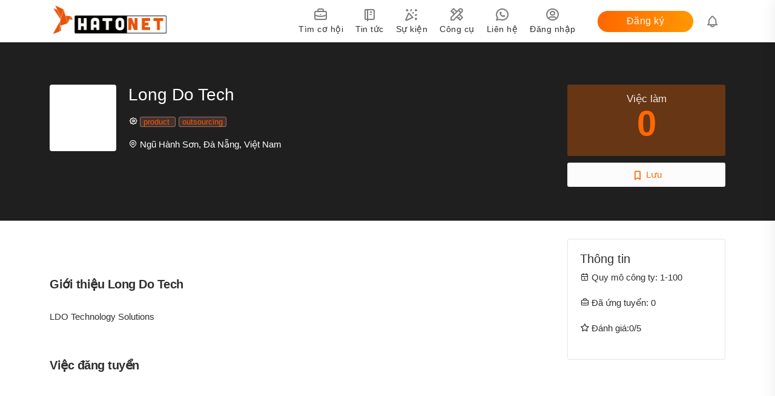

--- FILE ---
content_type: text/html; charset=utf-8
request_url: https://hatonet.vn/cong-ty/long-do-tech?id=210
body_size: 145573
content:
<!doctype html>
<html data-n-head-ssr lang="en" data-n-head="%7B%22lang%22:%7B%22ssr%22:%22en%22%7D%7D">
  <head >
    <meta data-n-head="ssr" charset="utf-8"><meta data-n-head="ssr" name="viewport" content="width=device-width, initial-scale=1.0"><meta data-n-head="ssr" name="theme-color" content="#ffffff"><meta data-n-head="ssr" name="msapplication-navbutton-color" content="#ffffff"><meta data-n-head="ssr" name="apple-mobile-web-app-status-bar-style" content="#ffffff"><meta data-n-head="ssr" name="apple-mobile-web-app-capable" content="yes"><meta data-n-head="ssr" data-hid="robots" name="robots" content="index, follow"><meta data-n-head="ssr" data-hid="googlebot" name="googlebot" content="index, follow"><meta data-n-head="ssr" data-hid="og:type" name="og:type" content="website"><meta data-n-head="ssr" data-hid="og:locale" name="og:locale" content="vi_VN"><meta data-n-head="ssr" data-hid="og:locale:alternate" name="og:locale:alternate" content="en_US"><meta data-n-head="ssr" rel="icon" type="image/x-icon" href="/favicon.ico"><meta data-n-head="ssr" data-hid="charset" charset="utf-8"><meta data-n-head="ssr" data-hid="mobile-web-app-capable" name="mobile-web-app-capable" content="yes"><meta data-n-head="ssr" data-hid="apple-mobile-web-app-title" name="apple-mobile-web-app-title" content="hatonet"><meta data-n-head="ssr" data-hid="description" name="description" content="LDO Technology Solutions"><meta data-n-head="ssr" data-hid="og:title" property="og:title" content="Long Do Tech tìm kiếm đối tác cung ứng nhân sự onsite / remote "><meta data-n-head="ssr" data-hid="Keyword" property="Keyword" content="Dịch vụ thuê nhân sự IT, product, outsourcing, Long Do Tech, tìm đối tác cung ứng nhân sự IT"><meta data-n-head="ssr" data-hid="og:site_name" property="og:site_name" content="Long Do Tech tìm kiếm đối tác cung ứng nhân sự onsite / remote "><meta data-n-head="ssr" data-hid="og:description" property="og:description" content="LDO Technology Solutions"><meta data-n-head="ssr" data-hid="og:url" property="og:url" content="https://hatonet.com/undefined"><meta data-n-head="ssr" data-hid="og:image" property="og:image" content="https://api.hatonet.com/images/6b3261c9e64629cf2a7a13e023ca1bf9.png"><meta data-n-head="ssr" data-hid="og:image:width" property="og:image:width" content="1200"><meta data-n-head="ssr" data-hid="og:image:height" property="og:image:height" content="630"><title>Long Do Tech tìm kiếm đối tác cung ứng nhân sự onsite / remote </title><link data-n-head="ssr" data-hid="shortcut-icon" rel="shortcut icon" href="/favicon.ico"><link data-n-head="ssr" rel="manifest" href="/_nuxt/manifest.e0658c1d.json" data-hid="manifest"><link data-n-head="ssr" rel="preload" as="image" href="images/bg_slider.webp"><link rel="preload" href="/_nuxt/3f889a8.modern.js" as="script"><link rel="preload" href="/_nuxt/0527702.modern.js" as="script"><link rel="preload" href="/_nuxt/8a944be.modern.js" as="script"><link rel="preload" href="/_nuxt/265dfc1.modern.js" as="script"><link rel="preload" href="/_nuxt/9a56504.modern.js" as="script"><link rel="preload" href="/_nuxt/361330c.modern.js" as="script"><style data-vue-ssr-id="56628de8:0 181031f4:0 0748b448:0 0748b448:1 0748b448:2 0748b448:3 8826fa62:0 c1bf41e0:0 9fc79a24:0 768224a0:0 8c0e0748:0 751f65fe:0 8ba10c16:0 338dac30:0 a520b430:0">.admin{background-color:#f2f7f8}.admin :root{--tblr-blue: #206bc4;--tblr-indigo: #4263eb;--tblr-purple: #ae3ec9;--tblr-pink: #d6336c;--tblr-red: #d63939;--tblr-orange: #f60;--tblr-yellow: #f59f00;--tblr-green: #2fb344;--tblr-teal: #0ca678;--tblr-cyan: #17a2b8;--tblr-white: #ffffff;--tblr-gray: #475569;--tblr-gray-dark: #2f2f2f;--tblr-gray-100: #f1f5f9;--tblr-gray-200: #e2e8f0;--tblr-gray-300: #cbd5e1;--tblr-gray-400: #94a3b8;--tblr-gray-500: #64748b;--tblr-gray-600: #475569;--tblr-gray-700: #334155;--tblr-gray-800: #2f2f2f;--tblr-gray-900: #0f172a;--tblr-primary: #206bc4;--tblr-secondary: rgb(109.4, 109.4, 109.4);--tblr-success: #2fb344;--tblr-info: #4299e1;--tblr-warning: #f60;--tblr-danger: #d63939;--tblr-light: #fafbfc;--tblr-dark: #2f2f2f;--tblr-muted: rgb(109.4, 109.4, 109.4);--tblr-primary-rgb: 32, 107, 196;--tblr-secondary-rgb: 109, 109, 109;--tblr-success-rgb: 47, 179, 68;--tblr-info-rgb: 66, 153, 225;--tblr-warning-rgb: 255, 102, 0;--tblr-danger-rgb: 214, 57, 57;--tblr-light-rgb: 250, 251, 252;--tblr-dark-rgb: 47, 47, 47;--tblr-muted-rgb: 109, 109, 109;--tblr-white-rgb: 255, 255, 255;--tblr-black-rgb: 47, 47, 47;--tblr-body-color-rgb: 47, 47, 47;--tblr-body-bg-rgb: 245, 247, 251;--tblr-font-sans-serif:    -apple-system, BlinkMacSystemFont, San Francisco, Segoe UI, Roboto, Helvetica Neue, sans-serif;--tblr-font-monospace:  Menlo, Monaco, Consolas, Liberation Mono, Courier New, monospace;--tblr-gradient: linear-gradient(180deg, rgba(255, 255, 255, 0.15), rgba(255, 255, 255, 0));--tblr-body-font-family: var(--tblr-font-sans-serif);--tblr-body-font-size: 0.875rem;--tblr-body-font-weight: 400;--tblr-body-line-height: 1.4285714286;--tblr-body-color: #2f2f2f;--tblr-body-bg: #f5f7fb}.admin *,.admin *::before,.admin *::after{box-sizing:border-box}@media(prefers-reduced-motion: no-preference){.admin :root{scroll-behavior:smooth}}.admin body{margin:0;font-family:var(--tblr-body-font-family);font-size:var(--tblr-body-font-size);font-weight:var(--tblr-body-font-weight);line-height:var(--tblr-body-line-height);color:var(--tblr-body-color);text-align:var(--tblr-body-text-align);background-color:var(--tblr-body-bg);-webkit-text-size-adjust:100%;-webkit-tap-highlight-color:rgba(47,47,47,0)}.admin hr,.admin .hr{margin:2rem 0;color:inherit;background-color:currentColor;border:0;opacity:.16}.admin hr:not([size]),.admin .hr:not([size]){height:1px}.admin h6,.admin .h6,.admin h5,.admin .h5,.admin h4,.admin .h4,.admin h3,.admin .h3,.admin h2,.admin .h2,.admin h1,.admin .h1{margin-top:0;margin-bottom:.5rem;font-weight:600;line-height:1.2}.admin h1,.admin .h1{font-size:1.5rem}.admin h2,.admin .h2{font-size:1.25rem}.admin h3,.admin .h3{font-size:1rem}.admin h4,.admin .h4{font-size:0.875rem}.admin h5,.admin .h5{font-size:0.75rem}.admin h6,.admin .h6{font-size:0.625rem}.admin p{margin-top:0;margin-bottom:1rem}.admin abbr[title],.admin abbr[data-bs-original-title]{text-decoration:underline dotted;cursor:help;text-decoration-skip-ink:none}.admin address{margin-bottom:1rem;font-style:normal;line-height:inherit}.admin ol,.admin ul{padding-left:2rem}.admin ol,.admin ul,.admin dl{margin-top:0;margin-bottom:1rem}.admin ol ol,.admin ul ul,.admin ol ul,.admin ul ol{margin-bottom:0}.admin dt{font-weight:600}.admin dd{margin-bottom:.5rem;margin-left:0}.admin blockquote{margin:0 0 1rem}.admin b,.admin strong{font-weight:bolder}.admin small,.admin .small{font-size:85.71428571%}.admin mark,.admin .mark{padding:.2em;background-color:#fcf8e3}.admin sub,.admin sup{position:relative;font-size:0.75em;line-height:0;vertical-align:baseline}.admin sub{bottom:-0.25em}.admin sup{top:-0.5em}.admin a{color:#206bc4;text-decoration:none}.admin a:hover{color:rgb(25.6,85.6,156.8);text-decoration:underline}.admin a:not([href]):not([class]),.admin a:not([href]):not([class]):hover{color:inherit;text-decoration:none}.admin pre,.admin code,.admin kbd,.admin samp{font-family:var(--tblr-font-monospace);font-size:1em;direction:ltr /* rtl:ignore */;unicode-bidi:bidi-override}.admin pre{display:block;margin-top:0;margin-bottom:1rem;overflow:auto;font-size:85.71428571%}.admin pre code{font-size:inherit;color:inherit;word-break:normal}.admin code{font-size:85.71428571%;color:rgb(88.6,88.6,88.6);word-wrap:break-word}a>.admin code{color:inherit}.admin kbd{padding:.2rem .4rem;font-size:85.71428571%;color:#fff;background-color:#0f172a;border-radius:2px}.admin kbd kbd{padding:0;font-size:1em;font-weight:600}.admin figure{margin:0 0 1rem}.admin img,.admin svg{vertical-align:middle}.admin table{caption-side:bottom;border-collapse:collapse}.admin caption{padding-top:.5rem;padding-bottom:.5rem;color:rgb(109.4,109.4,109.4);text-align:left}.admin th{text-align:inherit;text-align:-webkit-match-parent}.admin thead,.admin tbody,.admin tfoot,.admin tr,.admin td,.admin th{border-color:inherit;border-style:solid;border-width:0}.admin label{display:inline-block}.admin button{border-radius:0}.admin button:focus:not(:focus-visible){outline:0}.admin input,.admin button,.admin select,.admin optgroup,.admin textarea{margin:0;font-family:inherit;font-size:inherit;line-height:inherit}.admin button,.admin select{text-transform:none}.admin [role=button]{cursor:pointer}.admin select{word-wrap:normal}.admin select:disabled{opacity:1}.admin [list]::-webkit-calendar-picker-indicator{display:none}.admin button,.admin [type=button],.admin [type=reset],.admin [type=submit]{-webkit-appearance:button}.admin button:not(:disabled),.admin [type=button]:not(:disabled),.admin [type=reset]:not(:disabled),.admin [type=submit]:not(:disabled){cursor:pointer}.admin ::-moz-focus-inner{padding:0;border-style:none}.admin textarea{resize:vertical}.admin fieldset{min-width:0;padding:0;margin:0;border:0}.admin legend{float:left;width:100%;padding:0;margin-bottom:.5rem;font-size:1.5rem;line-height:inherit}.admin legend+*{clear:left}.admin ::-webkit-datetime-edit-fields-wrapper,.admin ::-webkit-datetime-edit-text,.admin ::-webkit-datetime-edit-minute,.admin ::-webkit-datetime-edit-hour-field,.admin ::-webkit-datetime-edit-day-field,.admin ::-webkit-datetime-edit-month-field,.admin ::-webkit-datetime-edit-year-field{padding:0}.admin ::-webkit-inner-spin-button{height:auto}.admin [type=search]{outline-offset:-2px;-webkit-appearance:textfield}.admin ::-webkit-search-decoration{-webkit-appearance:none}.admin ::-webkit-color-swatch-wrapper{padding:0}.admin ::file-selector-button{font:inherit}.admin ::-webkit-file-upload-button{font:inherit;-webkit-appearance:button}.admin output{display:inline-block}.admin iframe{border:0}.admin summary{display:list-item;cursor:pointer}.admin progress{vertical-align:baseline}.admin [hidden]{display:none !important}.admin .lead{font-size:0.875rem;font-weight:400}.admin .display-1{font-size:5rem;font-weight:300;line-height:1.2}.admin .display-2{font-size:4.5rem;font-weight:300;line-height:1.2}.admin .display-3{font-size:4rem;font-weight:300;line-height:1.2}.admin .display-4{font-size:3.5rem;font-weight:300;line-height:1.2}.admin .display-5{font-size:3rem;font-weight:300;line-height:1.2}.admin .display-6{font-size:2.5rem;font-weight:300;line-height:1.2}.admin .list-unstyled{padding-left:0;list-style:none}.admin .list-inline{padding-left:0;list-style:none}.admin .list-inline-item{display:inline-block}.admin .list-inline-item:not(:last-child){margin-right:.5rem}.admin .initialism{font-size:85.71428571%;text-transform:uppercase}.admin .blockquote{margin-bottom:1rem;font-size:0.875rem}.admin .blockquote>:last-child{margin-bottom:0}.admin .blockquote-footer{margin-top:-1rem;margin-bottom:1rem;font-size:85.71428571%;color:#475569}.admin .blockquote-footer::before{content:"— "}.admin .img-fluid{max-width:100%;height:auto}.admin .img-thumbnail{padding:.25rem;background-color:#f5f7fb;border:1px solid #cbd5e1;border-radius:4px;max-width:100%;height:auto}.admin .figure{display:inline-block}.admin .figure-img{margin-bottom:.5rem;line-height:1}.admin .figure-caption{font-size:85.71428571%;color:#475569}.admin .container,.admin .container-fluid,.admin .container-xxl,.admin .container-xl,.admin .container-lg,.admin .container-md,.admin .container-sm{width:100%;padding-right:var(--tblr-gutter-x, 1.5rem);padding-left:var(--tblr-gutter-x, 1.5rem);margin-right:auto;margin-left:auto}@media(min-width: 576px){.admin .container-sm,.admin .container{max-width:540px}}@media(min-width: 768px){.admin .container-md,.admin .container-sm,.admin .container{max-width:720px}}@media(min-width: 992px){.admin .container-lg,.admin .container-md,.admin .container-sm,.admin .container{max-width:960px}}@media(min-width: 1200px){.admin .container-xl,.admin .container-lg,.admin .container-md,.admin .container-sm,.admin .container{max-width:1140px}}@media(min-width: 1400px){.admin .container-xxl,.admin .container-xl,.admin .container-lg,.admin .container-md,.admin .container-sm,.admin .container{max-width:1320px}}.admin .row{--tblr-gutter-x: 1rem;--tblr-gutter-y: 0;display:flex;flex-wrap:wrap;margin-top:calc(-1*var(--tblr-gutter-y));margin-right:calc(-0.5*var(--tblr-gutter-x));margin-left:calc(-0.5*var(--tblr-gutter-x))}.admin .row>*{flex-shrink:0;width:100%;max-width:100%;padding-right:calc(var(--tblr-gutter-x)*.5);padding-left:calc(var(--tblr-gutter-x)*.5);margin-top:var(--tblr-gutter-y)}.admin .col{flex:1 0 0%}.admin .row-cols-auto>*{flex:0 0 auto;width:auto}.admin .row-cols-1>*{flex:0 0 auto;width:100%}.admin .row-cols-2>*{flex:0 0 auto;width:50%}.admin .row-cols-3>*{flex:0 0 auto;width:33.3333333333%}.admin .row-cols-4>*{flex:0 0 auto;width:25%}.admin .row-cols-5>*{flex:0 0 auto;width:20%}.admin .row-cols-6>*{flex:0 0 auto;width:16.6666666667%}.admin .col-auto{flex:0 0 auto;width:auto}.admin .col-1{flex:0 0 auto;width:8.33333333%}.admin .col-2{flex:0 0 auto;width:16.66666667%}.admin .col-3{flex:0 0 auto;width:25%}.admin .col-4{flex:0 0 auto;width:33.33333333%}.admin .col-5{flex:0 0 auto;width:41.66666667%}.admin .col-6{flex:0 0 auto;width:50%}.admin .col-7{flex:0 0 auto;width:58.33333333%}.admin .col-8{flex:0 0 auto;width:66.66666667%}.admin .col-9{flex:0 0 auto;width:75%}.admin .col-10{flex:0 0 auto;width:83.33333333%}.admin .col-11{flex:0 0 auto;width:91.66666667%}.admin .col-12{flex:0 0 auto;width:100%}.admin .offset-1{margin-left:8.33333333%}.admin .offset-2{margin-left:16.66666667%}.admin .offset-3{margin-left:25%}.admin .offset-4{margin-left:33.33333333%}.admin .offset-5{margin-left:41.66666667%}.admin .offset-6{margin-left:50%}.admin .offset-7{margin-left:58.33333333%}.admin .offset-8{margin-left:66.66666667%}.admin .offset-9{margin-left:75%}.admin .offset-10{margin-left:83.33333333%}.admin .offset-11{margin-left:91.66666667%}.admin .g-0,.admin .gx-0{--tblr-gutter-x: 0}.admin .g-0,.admin .gy-0{--tblr-gutter-y: 0}.admin .g-1,.admin .gx-1{--tblr-gutter-x: 0.25rem}.admin .g-1,.admin .gy-1{--tblr-gutter-y: 0.25rem}.admin .g-2,.admin .gx-2{--tblr-gutter-x: 0.5rem}.admin .g-2,.admin .gy-2{--tblr-gutter-y: 0.5rem}.admin .g-3,.admin .gx-3{--tblr-gutter-x: 1rem}.admin .g-3,.admin .gy-3{--tblr-gutter-y: 1rem}.admin .g-4,.admin .gx-4{--tblr-gutter-x: 2rem}.admin .g-4,.admin .gy-4{--tblr-gutter-y: 2rem}.admin .g-5,.admin .gx-5{--tblr-gutter-x: 4rem}.admin .g-5,.admin .gy-5{--tblr-gutter-y: 4rem}@media(min-width: 576px){.admin .col-sm{flex:1 0 0%}.admin .row-cols-sm-auto>*{flex:0 0 auto;width:auto}.admin .row-cols-sm-1>*{flex:0 0 auto;width:100%}.admin .row-cols-sm-2>*{flex:0 0 auto;width:50%}.admin .row-cols-sm-3>*{flex:0 0 auto;width:33.3333333333%}.admin .row-cols-sm-4>*{flex:0 0 auto;width:25%}.admin .row-cols-sm-5>*{flex:0 0 auto;width:20%}.admin .row-cols-sm-6>*{flex:0 0 auto;width:16.6666666667%}.admin .col-sm-auto{flex:0 0 auto;width:auto}.admin .col-sm-1{flex:0 0 auto;width:8.33333333%}.admin .col-sm-2{flex:0 0 auto;width:16.66666667%}.admin .col-sm-3{flex:0 0 auto;width:25%}.admin .col-sm-4{flex:0 0 auto;width:33.33333333%}.admin .col-sm-5{flex:0 0 auto;width:41.66666667%}.admin .col-sm-6{flex:0 0 auto;width:50%}.admin .col-sm-7{flex:0 0 auto;width:58.33333333%}.admin .col-sm-8{flex:0 0 auto;width:66.66666667%}.admin .col-sm-9{flex:0 0 auto;width:75%}.admin .col-sm-10{flex:0 0 auto;width:83.33333333%}.admin .col-sm-11{flex:0 0 auto;width:91.66666667%}.admin .col-sm-12{flex:0 0 auto;width:100%}.admin .offset-sm-0{margin-left:0}.admin .offset-sm-1{margin-left:8.33333333%}.admin .offset-sm-2{margin-left:16.66666667%}.admin .offset-sm-3{margin-left:25%}.admin .offset-sm-4{margin-left:33.33333333%}.admin .offset-sm-5{margin-left:41.66666667%}.admin .offset-sm-6{margin-left:50%}.admin .offset-sm-7{margin-left:58.33333333%}.admin .offset-sm-8{margin-left:66.66666667%}.admin .offset-sm-9{margin-left:75%}.admin .offset-sm-10{margin-left:83.33333333%}.admin .offset-sm-11{margin-left:91.66666667%}.admin .g-sm-0,.admin .gx-sm-0{--tblr-gutter-x: 0}.admin .g-sm-0,.admin .gy-sm-0{--tblr-gutter-y: 0}.admin .g-sm-1,.admin .gx-sm-1{--tblr-gutter-x: 0.25rem}.admin .g-sm-1,.admin .gy-sm-1{--tblr-gutter-y: 0.25rem}.admin .g-sm-2,.admin .gx-sm-2{--tblr-gutter-x: 0.5rem}.admin .g-sm-2,.admin .gy-sm-2{--tblr-gutter-y: 0.5rem}.admin .g-sm-3,.admin .gx-sm-3{--tblr-gutter-x: 1rem}.admin .g-sm-3,.admin .gy-sm-3{--tblr-gutter-y: 1rem}.admin .g-sm-4,.admin .gx-sm-4{--tblr-gutter-x: 2rem}.admin .g-sm-4,.admin .gy-sm-4{--tblr-gutter-y: 2rem}.admin .g-sm-5,.admin .gx-sm-5{--tblr-gutter-x: 4rem}.admin .g-sm-5,.admin .gy-sm-5{--tblr-gutter-y: 4rem}}@media(min-width: 768px){.admin .col-md{flex:1 0 0%}.admin .row-cols-md-auto>*{flex:0 0 auto;width:auto}.admin .row-cols-md-1>*{flex:0 0 auto;width:100%}.admin .row-cols-md-2>*{flex:0 0 auto;width:50%}.admin .row-cols-md-3>*{flex:0 0 auto;width:33.3333333333%}.admin .row-cols-md-4>*{flex:0 0 auto;width:25%}.admin .row-cols-md-5>*{flex:0 0 auto;width:20%}.admin .row-cols-md-6>*{flex:0 0 auto;width:16.6666666667%}.admin .col-md-auto{flex:0 0 auto;width:auto}.admin .col-md-1{flex:0 0 auto;width:8.33333333%}.admin .col-md-2{flex:0 0 auto;width:16.66666667%}.admin .col-md-3{flex:0 0 auto;width:25%}.admin .col-md-4{flex:0 0 auto;width:33.33333333%}.admin .col-md-5{flex:0 0 auto;width:41.66666667%}.admin .col-md-6{flex:0 0 auto;width:50%}.admin .col-md-7{flex:0 0 auto;width:58.33333333%}.admin .col-md-8{flex:0 0 auto;width:66.66666667%}.admin .col-md-9{flex:0 0 auto;width:75%}.admin .col-md-10{flex:0 0 auto;width:83.33333333%}.admin .col-md-11{flex:0 0 auto;width:91.66666667%}.admin .col-md-12{flex:0 0 auto;width:100%}.admin .offset-md-0{margin-left:0}.admin .offset-md-1{margin-left:8.33333333%}.admin .offset-md-2{margin-left:16.66666667%}.admin .offset-md-3{margin-left:25%}.admin .offset-md-4{margin-left:33.33333333%}.admin .offset-md-5{margin-left:41.66666667%}.admin .offset-md-6{margin-left:50%}.admin .offset-md-7{margin-left:58.33333333%}.admin .offset-md-8{margin-left:66.66666667%}.admin .offset-md-9{margin-left:75%}.admin .offset-md-10{margin-left:83.33333333%}.admin .offset-md-11{margin-left:91.66666667%}.admin .g-md-0,.admin .gx-md-0{--tblr-gutter-x: 0}.admin .g-md-0,.admin .gy-md-0{--tblr-gutter-y: 0}.admin .g-md-1,.admin .gx-md-1{--tblr-gutter-x: 0.25rem}.admin .g-md-1,.admin .gy-md-1{--tblr-gutter-y: 0.25rem}.admin .g-md-2,.admin .gx-md-2{--tblr-gutter-x: 0.5rem}.admin .g-md-2,.admin .gy-md-2{--tblr-gutter-y: 0.5rem}.admin .g-md-3,.admin .gx-md-3{--tblr-gutter-x: 1rem}.admin .g-md-3,.admin .gy-md-3{--tblr-gutter-y: 1rem}.admin .g-md-4,.admin .gx-md-4{--tblr-gutter-x: 2rem}.admin .g-md-4,.admin .gy-md-4{--tblr-gutter-y: 2rem}.admin .g-md-5,.admin .gx-md-5{--tblr-gutter-x: 4rem}.admin .g-md-5,.admin .gy-md-5{--tblr-gutter-y: 4rem}}@media(min-width: 992px){.admin .col-lg{flex:1 0 0%}.admin .row-cols-lg-auto>*{flex:0 0 auto;width:auto}.admin .row-cols-lg-1>*{flex:0 0 auto;width:100%}.admin .row-cols-lg-2>*{flex:0 0 auto;width:50%}.admin .row-cols-lg-3>*{flex:0 0 auto;width:33.3333333333%}.admin .row-cols-lg-4>*{flex:0 0 auto;width:25%}.admin .row-cols-lg-5>*{flex:0 0 auto;width:20%}.admin .row-cols-lg-6>*{flex:0 0 auto;width:16.6666666667%}.admin .col-lg-auto{flex:0 0 auto;width:auto}.admin .col-lg-1{flex:0 0 auto;width:8.33333333%}.admin .col-lg-2{flex:0 0 auto;width:16.66666667%}.admin .col-lg-3{flex:0 0 auto;width:25%}.admin .col-lg-4{flex:0 0 auto;width:33.33333333%}.admin .col-lg-5{flex:0 0 auto;width:41.66666667%}.admin .col-lg-6{flex:0 0 auto;width:50%}.admin .col-lg-7{flex:0 0 auto;width:58.33333333%}.admin .col-lg-8{flex:0 0 auto;width:66.66666667%}.admin .col-lg-9{flex:0 0 auto;width:75%}.admin .col-lg-10{flex:0 0 auto;width:83.33333333%}.admin .col-lg-11{flex:0 0 auto;width:91.66666667%}.admin .col-lg-12{flex:0 0 auto;width:100%}.admin .offset-lg-0{margin-left:0}.admin .offset-lg-1{margin-left:8.33333333%}.admin .offset-lg-2{margin-left:16.66666667%}.admin .offset-lg-3{margin-left:25%}.admin .offset-lg-4{margin-left:33.33333333%}.admin .offset-lg-5{margin-left:41.66666667%}.admin .offset-lg-6{margin-left:50%}.admin .offset-lg-7{margin-left:58.33333333%}.admin .offset-lg-8{margin-left:66.66666667%}.admin .offset-lg-9{margin-left:75%}.admin .offset-lg-10{margin-left:83.33333333%}.admin .offset-lg-11{margin-left:91.66666667%}.admin .g-lg-0,.admin .gx-lg-0{--tblr-gutter-x: 0}.admin .g-lg-0,.admin .gy-lg-0{--tblr-gutter-y: 0}.admin .g-lg-1,.admin .gx-lg-1{--tblr-gutter-x: 0.25rem}.admin .g-lg-1,.admin .gy-lg-1{--tblr-gutter-y: 0.25rem}.admin .g-lg-2,.admin .gx-lg-2{--tblr-gutter-x: 0.5rem}.admin .g-lg-2,.admin .gy-lg-2{--tblr-gutter-y: 0.5rem}.admin .g-lg-3,.admin .gx-lg-3{--tblr-gutter-x: 1rem}.admin .g-lg-3,.admin .gy-lg-3{--tblr-gutter-y: 1rem}.admin .g-lg-4,.admin .gx-lg-4{--tblr-gutter-x: 2rem}.admin .g-lg-4,.admin .gy-lg-4{--tblr-gutter-y: 2rem}.admin .g-lg-5,.admin .gx-lg-5{--tblr-gutter-x: 4rem}.admin .g-lg-5,.admin .gy-lg-5{--tblr-gutter-y: 4rem}}@media(min-width: 1200px){.admin .col-xl{flex:1 0 0%}.admin .row-cols-xl-auto>*{flex:0 0 auto;width:auto}.admin .row-cols-xl-1>*{flex:0 0 auto;width:100%}.admin .row-cols-xl-2>*{flex:0 0 auto;width:50%}.admin .row-cols-xl-3>*{flex:0 0 auto;width:33.3333333333%}.admin .row-cols-xl-4>*{flex:0 0 auto;width:25%}.admin .row-cols-xl-5>*{flex:0 0 auto;width:20%}.admin .row-cols-xl-6>*{flex:0 0 auto;width:16.6666666667%}.admin .col-xl-auto{flex:0 0 auto;width:auto}.admin .col-xl-1{flex:0 0 auto;width:8.33333333%}.admin .col-xl-2{flex:0 0 auto;width:16.66666667%}.admin .col-xl-3{flex:0 0 auto;width:25%}.admin .col-xl-4{flex:0 0 auto;width:33.33333333%}.admin .col-xl-5{flex:0 0 auto;width:41.66666667%}.admin .col-xl-6{flex:0 0 auto;width:50%}.admin .col-xl-7{flex:0 0 auto;width:58.33333333%}.admin .col-xl-8{flex:0 0 auto;width:66.66666667%}.admin .col-xl-9{flex:0 0 auto;width:75%}.admin .col-xl-10{flex:0 0 auto;width:83.33333333%}.admin .col-xl-11{flex:0 0 auto;width:91.66666667%}.admin .col-xl-12{flex:0 0 auto;width:100%}.admin .offset-xl-0{margin-left:0}.admin .offset-xl-1{margin-left:8.33333333%}.admin .offset-xl-2{margin-left:16.66666667%}.admin .offset-xl-3{margin-left:25%}.admin .offset-xl-4{margin-left:33.33333333%}.admin .offset-xl-5{margin-left:41.66666667%}.admin .offset-xl-6{margin-left:50%}.admin .offset-xl-7{margin-left:58.33333333%}.admin .offset-xl-8{margin-left:66.66666667%}.admin .offset-xl-9{margin-left:75%}.admin .offset-xl-10{margin-left:83.33333333%}.admin .offset-xl-11{margin-left:91.66666667%}.admin .g-xl-0,.admin .gx-xl-0{--tblr-gutter-x: 0}.admin .g-xl-0,.admin .gy-xl-0{--tblr-gutter-y: 0}.admin .g-xl-1,.admin .gx-xl-1{--tblr-gutter-x: 0.25rem}.admin .g-xl-1,.admin .gy-xl-1{--tblr-gutter-y: 0.25rem}.admin .g-xl-2,.admin .gx-xl-2{--tblr-gutter-x: 0.5rem}.admin .g-xl-2,.admin .gy-xl-2{--tblr-gutter-y: 0.5rem}.admin .g-xl-3,.admin .gx-xl-3{--tblr-gutter-x: 1rem}.admin .g-xl-3,.admin .gy-xl-3{--tblr-gutter-y: 1rem}.admin .g-xl-4,.admin .gx-xl-4{--tblr-gutter-x: 2rem}.admin .g-xl-4,.admin .gy-xl-4{--tblr-gutter-y: 2rem}.admin .g-xl-5,.admin .gx-xl-5{--tblr-gutter-x: 4rem}.admin .g-xl-5,.admin .gy-xl-5{--tblr-gutter-y: 4rem}}@media(min-width: 1400px){.admin .col-xxl{flex:1 0 0%}.admin .row-cols-xxl-auto>*{flex:0 0 auto;width:auto}.admin .row-cols-xxl-1>*{flex:0 0 auto;width:100%}.admin .row-cols-xxl-2>*{flex:0 0 auto;width:50%}.admin .row-cols-xxl-3>*{flex:0 0 auto;width:33.3333333333%}.admin .row-cols-xxl-4>*{flex:0 0 auto;width:25%}.admin .row-cols-xxl-5>*{flex:0 0 auto;width:20%}.admin .row-cols-xxl-6>*{flex:0 0 auto;width:16.6666666667%}.admin .col-xxl-auto{flex:0 0 auto;width:auto}.admin .col-xxl-1{flex:0 0 auto;width:8.33333333%}.admin .col-xxl-2{flex:0 0 auto;width:16.66666667%}.admin .col-xxl-3{flex:0 0 auto;width:25%}.admin .col-xxl-4{flex:0 0 auto;width:33.33333333%}.admin .col-xxl-5{flex:0 0 auto;width:41.66666667%}.admin .col-xxl-6{flex:0 0 auto;width:50%}.admin .col-xxl-7{flex:0 0 auto;width:58.33333333%}.admin .col-xxl-8{flex:0 0 auto;width:66.66666667%}.admin .col-xxl-9{flex:0 0 auto;width:75%}.admin .col-xxl-10{flex:0 0 auto;width:83.33333333%}.admin .col-xxl-11{flex:0 0 auto;width:91.66666667%}.admin .col-xxl-12{flex:0 0 auto;width:100%}.admin .offset-xxl-0{margin-left:0}.admin .offset-xxl-1{margin-left:8.33333333%}.admin .offset-xxl-2{margin-left:16.66666667%}.admin .offset-xxl-3{margin-left:25%}.admin .offset-xxl-4{margin-left:33.33333333%}.admin .offset-xxl-5{margin-left:41.66666667%}.admin .offset-xxl-6{margin-left:50%}.admin .offset-xxl-7{margin-left:58.33333333%}.admin .offset-xxl-8{margin-left:66.66666667%}.admin .offset-xxl-9{margin-left:75%}.admin .offset-xxl-10{margin-left:83.33333333%}.admin .offset-xxl-11{margin-left:91.66666667%}.admin .g-xxl-0,.admin .gx-xxl-0{--tblr-gutter-x: 0}.admin .g-xxl-0,.admin .gy-xxl-0{--tblr-gutter-y: 0}.admin .g-xxl-1,.admin .gx-xxl-1{--tblr-gutter-x: 0.25rem}.admin .g-xxl-1,.admin .gy-xxl-1{--tblr-gutter-y: 0.25rem}.admin .g-xxl-2,.admin .gx-xxl-2{--tblr-gutter-x: 0.5rem}.admin .g-xxl-2,.admin .gy-xxl-2{--tblr-gutter-y: 0.5rem}.admin .g-xxl-3,.admin .gx-xxl-3{--tblr-gutter-x: 1rem}.admin .g-xxl-3,.admin .gy-xxl-3{--tblr-gutter-y: 1rem}.admin .g-xxl-4,.admin .gx-xxl-4{--tblr-gutter-x: 2rem}.admin .g-xxl-4,.admin .gy-xxl-4{--tblr-gutter-y: 2rem}.admin .g-xxl-5,.admin .gx-xxl-5{--tblr-gutter-x: 4rem}.admin .g-xxl-5,.admin .gy-xxl-5{--tblr-gutter-y: 4rem}}.admin .table,.admin .markdown>table{--tblr-table-bg: transparent;--tblr-table-accent-bg: transparent;--tblr-table-striped-color: inherit;--tblr-table-striped-bg: var(--tblr-border-color-light);--tblr-table-active-color: inherit;--tblr-table-active-bg: rgba(47, 47, 47, 0.1);--tblr-table-hover-color: inherit;--tblr-table-hover-bg: rgba(47, 47, 47, 0.075);width:100%;margin-bottom:1rem;color:inherit;vertical-align:top;border-color:rgba(109.4,109.4,109.4,.16)}.admin .table>:not(caption)>*>*,.admin .markdown>table>:not(caption)>*>*{padding:.5rem .5rem;background-color:var(--tblr-table-bg);border-bottom-width:1px;box-shadow:inset 0 0 0 9999px var(--tblr-table-accent-bg)}.admin .table>tbody,.admin .markdown>table>tbody{vertical-align:inherit}.admin .table>thead,.admin .markdown>table>thead{vertical-align:bottom}.admin .table>:not(:first-child),.admin .markdown>table>:not(:first-child){border-top:2px solid rgba(109.4,109.4,109.4,.16)}.admin .caption-top{caption-side:top}.admin .table-sm>:not(caption)>*>*{padding:.25rem .25rem}.admin .table-bordered>:not(caption)>*,.admin .markdown>table>:not(caption)>*{border-width:1px 0}.admin .table-bordered>:not(caption)>*>*,.admin .markdown>table>:not(caption)>*>*{border-width:0 1px}.admin .table-borderless>:not(caption)>*>*{border-bottom-width:0}.admin .table-borderless>:not(:first-child){border-top-width:0}.admin .table-striped>tbody>tr:nth-of-type(even)>*{--tblr-table-accent-bg: var(--tblr-table-striped-bg);color:var(--tblr-table-striped-color)}.admin .table-active{--tblr-table-accent-bg: var(--tblr-table-active-bg);color:var(--tblr-table-active-color)}.admin .table-hover>tbody>tr:hover>*{--tblr-table-accent-bg: var(--tblr-table-hover-bg);color:var(--tblr-table-hover-color)}.admin .table-primary{--tblr-table-bg: rgb(210.4, 225.4, 243.2);--tblr-table-striped-bg: rgb(202.23, 216.48, 233.39);--tblr-table-striped-color: #2f2f2f;--tblr-table-active-bg: rgb(194.06, 207.56, 223.58);--tblr-table-active-color: #fafbfc;--tblr-table-hover-bg: rgb(198.145, 212.02, 228.485);--tblr-table-hover-color: #2f2f2f;color:#2f2f2f;border-color:rgb(194.06,207.56,223.58)}.admin .table-secondary{--tblr-table-bg: rgb(225.88, 225.88, 225.88);--tblr-table-striped-bg: rgb(216.936, 216.936, 216.936);--tblr-table-striped-color: #2f2f2f;--tblr-table-active-bg: rgb(207.992, 207.992, 207.992);--tblr-table-active-color: #2f2f2f;--tblr-table-hover-bg: rgb(212.464, 212.464, 212.464);--tblr-table-hover-color: #2f2f2f;color:#2f2f2f;border-color:hsl(0,0%,81.5654901961%)}.admin .table-success{--tblr-table-bg: rgb(213.4, 239.8, 217.6);--tblr-table-striped-bg: rgb(205.08, 230.16, 209.07);--tblr-table-striped-color: #2f2f2f;--tblr-table-active-bg: rgb(196.76, 220.52, 200.54);--tblr-table-active-color: #2f2f2f;--tblr-table-hover-bg: rgb(200.92, 225.34, 204.805);--tblr-table-hover-color: #2f2f2f;color:#2f2f2f;border-color:rgb(196.76,220.52,200.54)}.admin .table-info{--tblr-table-bg: rgb(217.2, 234.6, 249);--tblr-table-striped-bg: rgb(208.69, 225.22, 238.9);--tblr-table-striped-color: #2f2f2f;--tblr-table-active-bg: rgb(200.18, 215.84, 228.8);--tblr-table-active-color: #2f2f2f;--tblr-table-hover-bg: rgb(204.435, 220.53, 233.85);--tblr-table-hover-color: #2f2f2f;color:#2f2f2f;border-color:rgb(200.18,215.84,228.8)}.admin .table-warning{--tblr-table-bg: rgb(255, 224.4, 204);--tblr-table-striped-bg: rgb(244.6, 215.53, 196.15);--tblr-table-striped-color: #2f2f2f;--tblr-table-active-bg: rgb(234.2, 206.66, 188.3);--tblr-table-active-color: #2f2f2f;--tblr-table-hover-bg: rgb(239.4, 211.095, 192.225);--tblr-table-hover-color: #2f2f2f;color:#2f2f2f;border-color:rgb(234.2,206.66,188.3)}.admin .table-danger{--tblr-table-bg: rgb(246.8, 215.4, 215.4);--tblr-table-striped-bg: rgb(236.81, 206.98, 206.98);--tblr-table-striped-color: #2f2f2f;--tblr-table-active-bg: rgb(226.82, 198.56, 198.56);--tblr-table-active-color: #fafbfc;--tblr-table-hover-bg: rgb(231.815, 202.77, 202.77);--tblr-table-hover-color: #2f2f2f;color:#2f2f2f;border-color:rgb(226.82,198.56,198.56)}.admin .table-light{--tblr-table-bg: #fafbfc;--tblr-table-striped-bg: rgb(239.85, 240.8, 241.75);--tblr-table-striped-color: #2f2f2f;--tblr-table-active-bg: rgb(229.7, 230.6, 231.5);--tblr-table-active-color: #2f2f2f;--tblr-table-hover-bg: rgb(234.775, 235.7, 236.625);--tblr-table-hover-color: #2f2f2f;color:#2f2f2f;border-color:rgb(229.7,230.6,231.5)}.admin .table-dark{--tblr-table-bg: #2f2f2f;--tblr-table-striped-bg: rgb(57.15, 57.2, 57.25);--tblr-table-striped-color: #fafbfc;--tblr-table-active-bg: rgb(67.3, 67.4, 67.5);--tblr-table-active-color: #fafbfc;--tblr-table-hover-bg: rgb(62.225, 62.3, 62.375);--tblr-table-hover-color: #fafbfc;color:#fafbfc;border-color:rgb(67.3,67.4,67.5)}.admin .table-responsive{overflow-x:auto;-webkit-overflow-scrolling:touch}@media(max-width: 575.98px){.admin .table-responsive-sm{overflow-x:auto;-webkit-overflow-scrolling:touch}}@media(max-width: 767.98px){.admin .table-responsive-md{overflow-x:auto;-webkit-overflow-scrolling:touch}}@media(max-width: 991.98px){.admin .table-responsive-lg{overflow-x:auto;-webkit-overflow-scrolling:touch}}@media(max-width: 1199.98px){.admin .table-responsive-xl{overflow-x:auto;-webkit-overflow-scrolling:touch}}@media(max-width: 1399.98px){.admin .table-responsive-xxl{overflow-x:auto;-webkit-overflow-scrolling:touch}}.admin .form-label{margin-bottom:.5rem;font-size:0.875rem;font-weight:500}.admin .col-form-label{padding-top:calc(0.4375rem + 1px);padding-bottom:calc(0.4375rem + 1px);margin-bottom:0;font-size:inherit;font-weight:500;line-height:1.4285714286}.admin .col-form-label-lg{padding-top:calc(0.5rem + 1px);padding-bottom:calc(0.5rem + 1px);font-size:1.25rem}.admin .col-form-label-sm{padding-top:calc(0.125rem + 1px);padding-bottom:calc(0.125rem + 1px);font-size:0.75rem}.admin .form-text{margin-top:.25rem;font-size:85.71428571%;color:rgb(109.4,109.4,109.4)}.admin .form-control{display:block;width:100%;padding:.4375rem .75rem;font-size:0.875rem;font-weight:400;line-height:1.4285714286;color:inherit;background-color:#fff;background-clip:padding-box;border:1px solid hsl(0,0%,86.2964705882%);appearance:none;border-radius:4px;transition:border-color .15s ease-in-out,box-shadow .15s ease-in-out}@media(prefers-reduced-motion: reduce){.admin .form-control{transition:none}}.admin .form-control[type=file]{overflow:hidden}.admin .form-control[type=file]:not(:disabled):not([readonly]){cursor:pointer}.admin .form-control:focus{color:inherit;background-color:#fff;border-color:rgb(143.5,181,225.5);outline:0;box-shadow:0 0 0 .25rem rgba(32,107,196,.25)}.admin .form-control::-webkit-date-and-time-value{height:1.4285714286em}.admin .form-control::placeholder{color:rgb(171.8,171.8,171.8);opacity:1}.admin .form-control:disabled,.admin .form-control[readonly]{background-color:#fafbfc;opacity:1}.admin .form-control::file-selector-button{padding:.4375rem .75rem;margin:-0.4375rem -0.75rem;margin-inline-end:.75rem;color:inherit;background-color:#fafbfc;pointer-events:none;border-color:inherit;border-style:solid;border-width:0;border-inline-end-width:1px;border-radius:0;transition:color .15s ease-in-out,background-color .15s ease-in-out,border-color .15s ease-in-out,box-shadow .15s ease-in-out}@media(prefers-reduced-motion: reduce){.admin .form-control::file-selector-button{transition:none}}.admin .form-control:hover:not(:disabled):not([readonly])::file-selector-button{background-color:rgb(237.5,238.45,239.4)}.admin .form-control::-webkit-file-upload-button{padding:.4375rem .75rem;margin:-0.4375rem -0.75rem;margin-inline-end:.75rem;color:inherit;background-color:#fafbfc;pointer-events:none;border-color:inherit;border-style:solid;border-width:0;border-inline-end-width:1px;border-radius:0;transition:color .15s ease-in-out,background-color .15s ease-in-out,border-color .15s ease-in-out,box-shadow .15s ease-in-out}@media(prefers-reduced-motion: reduce){.admin .form-control::-webkit-file-upload-button{transition:none}}.admin .form-control:hover:not(:disabled):not([readonly])::-webkit-file-upload-button{background-color:rgb(237.5,238.45,239.4)}.admin .form-control-plaintext{display:block;width:100%;padding:.4375rem 0;margin-bottom:0;line-height:1.4285714286;color:#2f2f2f;background-color:rgba(0,0,0,0);border:solid rgba(0,0,0,0);border-width:1px 0}.admin .form-control-plaintext.form-control-sm,.admin .form-control-plaintext.form-control-lg{padding-right:0;padding-left:0}.admin .form-control-sm{min-height:calc(1.4285714286em + 0.25rem + 2px);padding:.125rem .5rem;font-size:0.75rem;border-radius:2px}.admin .form-control-sm::file-selector-button{padding:.125rem .5rem;margin:-0.125rem -0.5rem;margin-inline-end:.5rem}.admin .form-control-sm::-webkit-file-upload-button{padding:.125rem .5rem;margin:-0.125rem -0.5rem;margin-inline-end:.5rem}.admin .form-control-lg{min-height:calc(1.4285714286em + 1rem + 2px);padding:.5rem 1.5rem;font-size:1.25rem;border-radius:8px}.admin .form-control-lg::file-selector-button{padding:.5rem 1.5rem;margin:-0.5rem -1.5rem;margin-inline-end:1.5rem}.admin .form-control-lg::-webkit-file-upload-button{padding:.5rem 1.5rem;margin:-0.5rem -1.5rem;margin-inline-end:1.5rem}.admin textarea.form-control{min-height:calc(1.4285714286em + 0.875rem + 2px)}.admin textarea.form-control-sm{min-height:calc(1.4285714286em + 0.25rem + 2px)}.admin textarea.form-control-lg{min-height:calc(1.4285714286em + 1rem + 2px)}.admin .form-control-color{width:3rem;height:auto;padding:.4375rem}.admin .form-control-color:not(:disabled):not([readonly]){cursor:pointer}.admin .form-control-color::-moz-color-swatch{height:1.4285714286em;border-radius:4px}.admin .form-control-color::-webkit-color-swatch{height:1.4285714286em;border-radius:4px}.admin .form-select{display:block;width:100%;padding:.4375rem 2.25rem .4375rem .75rem;-moz-padding-start:calc(0.75rem - 3px);font-size:0.875rem;font-weight:400;line-height:1.4285714286;color:inherit;background-color:#fff;background-image:url("data:image/svg+xml,%3csvg xmlns='http://www.w3.org/2000/svg' viewBox='0 0 16 16'%3e%3cpath fill='none' stroke='rgb%28171.8, 171.8, 171.8%29' stroke-linecap='round' stroke-linejoin='round' stroke-width='2' d='M2 5l6 6 6-6'/%3e%3c/svg%3e");background-repeat:no-repeat;background-position:right .75rem center;background-size:16px 12px;border:1px solid hsl(0,0%,86.2964705882%);border-radius:4px;transition:border-color .15s ease-in-out,box-shadow .15s ease-in-out;appearance:none}@media(prefers-reduced-motion: reduce){.admin .form-select{transition:none}}.admin .form-select:focus{border-color:rgb(143.5,181,225.5);outline:0;box-shadow:0 0 0 .25rem rgba(32,107,196,.25)}.admin .form-select[multiple],.admin .form-select[size]:not([size="1"]){padding-right:.75rem;background-image:none}.admin .form-select:disabled{background-color:#e2e8f0}.admin .form-select:-moz-focusring{color:rgba(0,0,0,0);text-shadow:0 0 0 inherit}.admin .form-select-sm{padding-top:.125rem;padding-bottom:.125rem;padding-left:.5rem;font-size:0.75rem;border-radius:2px}.admin .form-select-lg{padding-top:.5rem;padding-bottom:.5rem;padding-left:1.5rem;font-size:1.25rem;border-radius:8px}.admin .form-check{display:block;min-height:1.25rem;padding-left:1.5rem;margin-bottom:.5rem}.admin .form-check .form-check-input{float:left;margin-left:-1.5rem}.admin .form-check-input{width:1rem;height:1rem;margin-top:.2142857143rem;vertical-align:top;background-color:#fff;background-repeat:no-repeat;background-position:center;background-size:contain;border:1px solid rgba(109.4,109.4,109.4,.24);appearance:none;color-adjust:exact}.admin .form-check-input[type=checkbox]{border-radius:4px}.admin .form-check-input[type=radio]{border-radius:50%}.admin .form-check-input:active{filter:brightness(90%)}.admin .form-check-input:focus{border-color:rgb(143.5,181,225.5);outline:0;box-shadow:0 0 0 .25rem rgba(32,107,196,.25)}.admin .form-check-input:checked{background-color:#206bc4;border-color:rgba(109.4,109.4,109.4,.24)}.admin .form-check-input:checked[type=checkbox]{background-image:url("data:image/svg+xml,%3csvg xmlns='http://www.w3.org/2000/svg' viewBox='0 0 16 16' width='16' height='16'%3e%3cpath fill='none' stroke='%23ffffff' stroke-linecap='round' stroke-linejoin='round' stroke-width='2' d='M4 8.5l2.5 2.5l5.5 -5.5'/%3e%3c/svg%3e")}.admin .form-check-input:checked[type=radio]{background-image:url("data:image/svg+xml,%3csvg xmlns='http://www.w3.org/2000/svg' viewBox='0 0 16 16'%3e%3ccircle r='3' fill='%23ffffff' cx='8' cy='8' /%3e%3c/svg%3e")}.admin .form-check-input[type=checkbox]:indeterminate{background-color:#206bc4;border-color:#206bc4;background-image:url("data:image/svg+xml,%3csvg xmlns='http://www.w3.org/2000/svg' viewBox='0 0 20 20'%3e%3cpath fill='none' stroke='%23ffffff' stroke-linecap='round' stroke-linejoin='round' stroke-width='3' d='M6 10h8'/%3e%3c/svg%3e")}.admin .form-check-input:disabled{pointer-events:none;filter:none;opacity:.5}.admin .form-check-input[disabled]~.form-check-label,.admin .form-check-input:disabled~.form-check-label{opacity:.7}.admin .form-switch{padding-left:2.5rem}.admin .form-switch .form-check-input{width:2rem;margin-left:-2.5rem;background-image:url("data:image/svg+xml,%3csvg xmlns='http://www.w3.org/2000/svg' viewBox='-4 -4 8 8'%3e%3ccircle r='3' fill='rgb%28231.704, 231.704, 231.704%29'/%3e%3c/svg%3e");background-position:left center;border-radius:2rem;transition:background-position .15s ease-in-out}@media(prefers-reduced-motion: reduce){.admin .form-switch .form-check-input{transition:none}}.admin .form-switch .form-check-input:focus{background-image:url("data:image/svg+xml,%3csvg xmlns='http://www.w3.org/2000/svg' viewBox='-4 -4 8 8'%3e%3ccircle r='3' fill='rgb%28143.5, 181, 225.5%29'/%3e%3c/svg%3e")}.admin .form-switch .form-check-input:checked{background-position:right center;background-image:url("data:image/svg+xml,%3csvg xmlns='http://www.w3.org/2000/svg' viewBox='-4 -4 8 8'%3e%3ccircle r='3' fill='%23ffffff'/%3e%3c/svg%3e")}.admin .form-check-inline{display:inline-block;margin-right:1rem}.admin .btn-check{position:absolute;clip:rect(0, 0, 0, 0);pointer-events:none}.admin .btn-check[disabled]+.btn,.admin .btn-check:disabled+.btn{pointer-events:none;filter:none;opacity:.65}.admin .form-range{width:100%;height:1.25rem;padding:0;background-color:rgba(0,0,0,0);appearance:none}.admin .form-range:focus{outline:0}.admin .form-range:focus::-webkit-slider-thumb{box-shadow:0 0 0 1px #f5f7fb,0 0 0 .25rem rgba(32,107,196,.25)}.admin .form-range:focus::-moz-range-thumb{box-shadow:0 0 0 1px #f5f7fb,0 0 0 .25rem rgba(32,107,196,.25)}.admin .form-range::-moz-focus-outer{border:0}.admin .form-range::-webkit-slider-thumb{width:1rem;height:1rem;margin-top:-0.375rem;background-color:#206bc4;border:2px solid var(--tblr-border-color-light);border-radius:1rem;transition:background-color .15s ease-in-out,border-color .15s ease-in-out,box-shadow .15s ease-in-out;appearance:none}@media(prefers-reduced-motion: reduce){.admin .form-range::-webkit-slider-thumb{transition:none}}.admin .form-range::-webkit-slider-thumb:active{background-color:rgb(188.1,210.6,237.3)}.admin .form-range::-webkit-slider-runnable-track{width:100%;height:.25rem;color:rgba(0,0,0,0);cursor:pointer;background-color:var(--tblr-border-color-light);border-color:rgba(0,0,0,0);border-radius:1rem}.admin .form-range::-moz-range-thumb{width:1rem;height:1rem;background-color:#206bc4;border:2px solid var(--tblr-border-color-light);border-radius:1rem;transition:background-color .15s ease-in-out,border-color .15s ease-in-out,box-shadow .15s ease-in-out;appearance:none}@media(prefers-reduced-motion: reduce){.admin .form-range::-moz-range-thumb{transition:none}}.admin .form-range::-moz-range-thumb:active{background-color:rgb(188.1,210.6,237.3)}.admin .form-range::-moz-range-track{width:100%;height:.25rem;color:rgba(0,0,0,0);cursor:pointer;background-color:var(--tblr-border-color-light);border-color:rgba(0,0,0,0);border-radius:1rem}.admin .form-range:disabled{pointer-events:none}.admin .form-range:disabled::-webkit-slider-thumb{background-color:#64748b}.admin .form-range:disabled::-moz-range-thumb{background-color:#64748b}.admin .form-floating{position:relative}.admin .form-floating>.form-control,.admin .form-floating>.form-select{height:calc(3.5rem + 2px);line-height:1.25}.admin .form-floating>label{position:absolute;top:0;left:0;height:100%;padding:1rem .75rem;pointer-events:none;border:1px solid rgba(0,0,0,0);transform-origin:0 0;transition:opacity .1s ease-in-out,transform .1s ease-in-out}@media(prefers-reduced-motion: reduce){.admin .form-floating>label{transition:none}}.admin .form-floating>.form-control{padding:1rem .75rem}.admin .form-floating>.form-control::placeholder{color:rgba(0,0,0,0)}.admin .form-floating>.form-control:focus,.admin .form-floating>.form-control:not(:placeholder-shown){padding-top:1.625rem;padding-bottom:.625rem}.admin .form-floating>.form-control:-webkit-autofill{padding-top:1.625rem;padding-bottom:.625rem}.admin .form-floating>.form-select{padding-top:1.625rem;padding-bottom:.625rem}.admin .form-floating>.form-control:focus~label,.admin .form-floating>.form-control:not(:placeholder-shown)~label,.admin .form-floating>.form-select~label{opacity:.65;transform:scale(0.85) translateY(-0.5rem) translateX(0.15rem)}.admin .form-floating>.form-control:-webkit-autofill~label{opacity:.65;transform:scale(0.85) translateY(-0.5rem) translateX(0.15rem)}.admin .input-group{position:relative;display:flex;flex-wrap:wrap;align-items:stretch;width:100%}.admin .input-group>.form-control,.admin .input-group>.form-select{position:relative;flex:1 1 auto;width:1%;min-width:0}.admin .input-group>.form-control:focus,.admin .input-group>.form-select:focus{z-index:3}.admin .input-group .btn{position:relative;z-index:2}.admin .input-group .btn:focus{z-index:3}.admin .input-group-text{display:flex;align-items:center;padding:.4375rem .75rem;font-size:0.875rem;font-weight:400;line-height:1.4285714286;color:rgb(109.4,109.4,109.4);text-align:center;white-space:nowrap;background-color:#fafbfc;border:1px solid hsl(0,0%,86.2964705882%);border-radius:4px}.admin .input-group-lg>.form-control,.admin .input-group-lg>.form-select,.admin .input-group-lg>.input-group-text,.admin .input-group-lg>.btn{padding:.5rem 1.5rem;font-size:1.25rem;border-radius:8px}.admin .input-group-sm>.form-control,.admin .input-group-sm>.form-select,.admin .input-group-sm>.input-group-text,.admin .input-group-sm>.btn{padding:.125rem .5rem;font-size:0.75rem;border-radius:2px}.admin .input-group-lg>.form-select,.admin .input-group-sm>.form-select{padding-right:3rem}.admin .input-group:not(.has-validation)>:not(:last-child):not(.dropdown-toggle):not(.dropdown-menu),.admin .input-group:not(.has-validation)>.dropdown-toggle:nth-last-child(n+3){border-top-right-radius:0;border-bottom-right-radius:0}.admin .input-group.has-validation>:nth-last-child(n+3):not(.dropdown-toggle):not(.dropdown-menu),.admin .input-group.has-validation>.dropdown-toggle:nth-last-child(n+4){border-top-right-radius:0;border-bottom-right-radius:0}.admin .input-group>:not(:first-child):not(.dropdown-menu):not(.valid-tooltip):not(.valid-feedback):not(.invalid-tooltip):not(.invalid-feedback){margin-left:-1px;border-top-left-radius:0;border-bottom-left-radius:0}.admin .valid-feedback{display:none;width:100%;margin-top:.25rem;font-size:85.71428571%;color:#2fb344}.admin .valid-tooltip{position:absolute;top:100%;z-index:5;display:none;max-width:100%;padding:.25rem .5rem;margin-top:.1rem;font-size:0.765625rem;color:#fafbfc;background-color:rgba(47,179,68,.9);border-radius:4px}.was-validated .admin:valid~.valid-feedback,.was-validated .admin:valid~.valid-tooltip,.admin.is-valid~.valid-feedback,.admin.is-valid~.valid-tooltip{display:block}.was-validated .admin .form-control:valid,.admin .form-control.is-valid{border-color:#2fb344;padding-right:calc(1.4285714286em + 0.875rem);background-image:url("data:image/svg+xml,%3csvg xmlns='http://www.w3.org/2000/svg' width='24' height='24' viewBox='0 0 24 24' fill='none' stroke='%232fb344' stroke-width='2' stroke-linecap='round' stroke-linejoin='round'%3e%3cpolyline points='20 6 9 17 4 12'%3e%3c/polyline%3e%3c/svg%3e");background-repeat:no-repeat;background-position:right calc(0.3571428572em + 0.21875rem) center;background-size:calc(0.7142857143em + 0.4375rem) calc(0.7142857143em + 0.4375rem)}.was-validated .admin .form-control:valid:focus,.admin .form-control.is-valid:focus{border-color:#2fb344;box-shadow:0 0 0 .25rem rgba(47,179,68,.25)}.was-validated .admin textarea.form-control:valid,.admin textarea.form-control.is-valid{padding-right:calc(1.4285714286em + 0.875rem);background-position:top calc(0.3571428572em + 0.21875rem) right calc(0.3571428572em + 0.21875rem)}.was-validated .admin .form-select:valid,.admin .form-select.is-valid{border-color:#2fb344}.was-validated .admin .form-select:valid:not([multiple]):not([size]),.was-validated .admin .form-select:valid:not([multiple])[size="1"],.admin .form-select.is-valid:not([multiple]):not([size]),.admin .form-select.is-valid:not([multiple])[size="1"]{padding-right:4.125rem;background-image:url("data:image/svg+xml,%3csvg xmlns='http://www.w3.org/2000/svg' viewBox='0 0 16 16'%3e%3cpath fill='none' stroke='rgb%28171.8, 171.8, 171.8%29' stroke-linecap='round' stroke-linejoin='round' stroke-width='2' d='M2 5l6 6 6-6'/%3e%3c/svg%3e"),url("data:image/svg+xml,%3csvg xmlns='http://www.w3.org/2000/svg' width='24' height='24' viewBox='0 0 24 24' fill='none' stroke='%232fb344' stroke-width='2' stroke-linecap='round' stroke-linejoin='round'%3e%3cpolyline points='20 6 9 17 4 12'%3e%3c/polyline%3e%3c/svg%3e");background-position:right .75rem center,center right 2.25rem;background-size:16px 12px,calc(0.7142857143em + 0.4375rem) calc(0.7142857143em + 0.4375rem)}.was-validated .admin .form-select:valid:focus,.admin .form-select.is-valid:focus{border-color:#2fb344;box-shadow:0 0 0 .25rem rgba(47,179,68,.25)}.was-validated .admin .form-check-input:valid,.admin .form-check-input.is-valid{border-color:#2fb344}.was-validated .admin .form-check-input:valid:checked,.admin .form-check-input.is-valid:checked{background-color:#2fb344}.was-validated .admin .form-check-input:valid:focus,.admin .form-check-input.is-valid:focus{box-shadow:0 0 0 .25rem rgba(47,179,68,.25)}.was-validated .admin .form-check-input:valid~.form-check-label,.admin .form-check-input.is-valid~.form-check-label{color:#2fb344}.admin .form-check-inline .form-check-input~.valid-feedback{margin-left:.5em}.was-validated .admin .input-group .form-control:valid,.admin .input-group .form-control.is-valid,.was-validated .admin .input-group .form-select:valid,.admin .input-group .form-select.is-valid{z-index:1}.was-validated .admin .input-group .form-control:valid:focus,.admin .input-group .form-control.is-valid:focus,.was-validated .admin .input-group .form-select:valid:focus,.admin .input-group .form-select.is-valid:focus{z-index:3}.admin .invalid-feedback{display:none;width:100%;margin-top:.25rem;font-size:85.71428571%;color:#d63939}.admin .invalid-tooltip{position:absolute;top:100%;z-index:5;display:none;max-width:100%;padding:.25rem .5rem;margin-top:.1rem;font-size:0.765625rem;color:#fafbfc;background-color:rgba(214,57,57,.9);border-radius:4px}.was-validated .admin:invalid~.invalid-feedback,.was-validated .admin:invalid~.invalid-tooltip,.admin.is-invalid~.invalid-feedback,.admin.is-invalid~.invalid-tooltip{display:block}.was-validated .admin .form-control:invalid,.admin .form-control.is-invalid{border-color:#d63939;padding-right:calc(1.4285714286em + 0.875rem);background-image:url("data:image/svg+xml,%3csvg xmlns='http://www.w3.org/2000/svg' width='24' height='24' viewBox='0 0 24 24' fill='none' stroke='%23d63939' stroke-width='2' stroke-linecap='round' stroke-linejoin='round'%3e%3cline x1='18' y1='6' x2='6' y2='18'%3e%3c/line%3e%3cline x1='6' y1='6' x2='18' y2='18'%3e%3c/line%3e%3c/svg%3e");background-repeat:no-repeat;background-position:right calc(0.3571428572em + 0.21875rem) center;background-size:calc(0.7142857143em + 0.4375rem) calc(0.7142857143em + 0.4375rem)}.was-validated .admin .form-control:invalid:focus,.admin .form-control.is-invalid:focus{border-color:#d63939;box-shadow:0 0 0 .25rem rgba(214,57,57,.25)}.was-validated .admin textarea.form-control:invalid,.admin textarea.form-control.is-invalid{padding-right:calc(1.4285714286em + 0.875rem);background-position:top calc(0.3571428572em + 0.21875rem) right calc(0.3571428572em + 0.21875rem)}.was-validated .admin .form-select:invalid,.admin .form-select.is-invalid{border-color:#d63939}.was-validated .admin .form-select:invalid:not([multiple]):not([size]),.was-validated .admin .form-select:invalid:not([multiple])[size="1"],.admin .form-select.is-invalid:not([multiple]):not([size]),.admin .form-select.is-invalid:not([multiple])[size="1"]{padding-right:4.125rem;background-image:url("data:image/svg+xml,%3csvg xmlns='http://www.w3.org/2000/svg' viewBox='0 0 16 16'%3e%3cpath fill='none' stroke='rgb%28171.8, 171.8, 171.8%29' stroke-linecap='round' stroke-linejoin='round' stroke-width='2' d='M2 5l6 6 6-6'/%3e%3c/svg%3e"),url("data:image/svg+xml,%3csvg xmlns='http://www.w3.org/2000/svg' width='24' height='24' viewBox='0 0 24 24' fill='none' stroke='%23d63939' stroke-width='2' stroke-linecap='round' stroke-linejoin='round'%3e%3cline x1='18' y1='6' x2='6' y2='18'%3e%3c/line%3e%3cline x1='6' y1='6' x2='18' y2='18'%3e%3c/line%3e%3c/svg%3e");background-position:right .75rem center,center right 2.25rem;background-size:16px 12px,calc(0.7142857143em + 0.4375rem) calc(0.7142857143em + 0.4375rem)}.was-validated .admin .form-select:invalid:focus,.admin .form-select.is-invalid:focus{border-color:#d63939;box-shadow:0 0 0 .25rem rgba(214,57,57,.25)}.was-validated .admin .form-check-input:invalid,.admin .form-check-input.is-invalid{border-color:#d63939}.was-validated .admin .form-check-input:invalid:checked,.admin .form-check-input.is-invalid:checked{background-color:#d63939}.was-validated .admin .form-check-input:invalid:focus,.admin .form-check-input.is-invalid:focus{box-shadow:0 0 0 .25rem rgba(214,57,57,.25)}.was-validated .admin .form-check-input:invalid~.form-check-label,.admin .form-check-input.is-invalid~.form-check-label{color:#d63939}.admin .form-check-inline .form-check-input~.invalid-feedback{margin-left:.5em}.was-validated .admin .input-group .form-control:invalid,.admin .input-group .form-control.is-invalid,.was-validated .admin .input-group .form-select:invalid,.admin .input-group .form-select.is-invalid{z-index:2}.was-validated .admin .input-group .form-control:invalid:focus,.admin .input-group .form-control.is-invalid:focus,.was-validated .admin .input-group .form-select:invalid:focus,.admin .input-group .form-select.is-invalid:focus{z-index:3}.admin .btn{display:inline-block;font-weight:500;line-height:1.4285714286;color:#2f2f2f;text-align:center;vertical-align:middle;cursor:pointer;user-select:none;background-color:rgba(0,0,0,0);border:1px solid rgba(0,0,0,0);padding:.4375rem 1rem;font-size:0.875rem;border-radius:4px;transition:color .15s ease-in-out,background-color .15s ease-in-out,border-color .15s ease-in-out,box-shadow .15s ease-in-out}@media(prefers-reduced-motion: reduce){.admin .btn{transition:none}}.admin .btn:hover{color:#2f2f2f;text-decoration:none}.btn-check:focus+.admin .btn,.admin .btn:focus{outline:0;box-shadow:0 0 0 .25rem rgba(32,107,196,.25)}.admin .btn:disabled,.admin .btn.disabled,fieldset:disabled .admin .btn{pointer-events:none;opacity:.65}.admin .btn-link{font-weight:400;color:#206bc4;text-decoration:none}.admin .btn-link:hover{color:rgb(25.6,85.6,156.8);text-decoration:underline}.admin .btn-link:focus{text-decoration:underline}.admin .btn-link:disabled,.admin .btn-link.disabled{color:#475569}.admin .btn-lg,.admin .btn-group-lg>.btn{padding:.5rem 1.5rem;font-size:1.25rem;border-radius:8px}.admin .btn-sm,.admin .btn-group-sm>.btn{padding:.125rem .5rem;font-size:0.75rem;border-radius:2px}.admin .fade{transition:opacity .15s linear}@media(prefers-reduced-motion: reduce){.admin .fade{transition:none}}.admin .fade:not(.show){opacity:0}.admin .collapse:not(.show){display:none}.admin .collapsing{height:0;overflow:hidden;transition:height .35s ease}@media(prefers-reduced-motion: reduce){.admin .collapsing{transition:none}}.admin .collapsing.collapse-horizontal{width:0;height:auto;transition:width .35s ease}@media(prefers-reduced-motion: reduce){.admin .collapsing.collapse-horizontal{transition:none}}.admin .dropup,.admin .dropend,.admin .dropdown,.admin .dropstart{position:relative}.admin .dropdown-toggle{white-space:nowrap}.admin .dropdown-toggle:after{content:"";display:inline-block;vertical-align:.306em;width:.36em;height:.36em;border-bottom:1px solid;border-left:1px solid;margin-right:.1em;margin-left:.4em;transform:rotate(-45deg)}.admin .dropdown-menu{position:absolute;z-index:1000;display:none;min-width:11rem;padding:.25rem 0;margin:0;font-size:0.875rem;color:#2f2f2f;text-align:left;list-style:none;background-color:#fff;background-clip:padding-box;border:1px solid rgba(109.4,109.4,109.4,.16);border-radius:4px}.admin .dropdown-menu[data-bs-popper]{top:100%;left:0;margin-top:1px}.admin .dropdown-menu-start{--bs-position: start}.admin .dropdown-menu-start[data-bs-popper]{right:auto;left:0}.admin .dropdown-menu-end{--bs-position: end}.admin .dropdown-menu-end[data-bs-popper]{right:0;left:auto}@media(min-width: 576px){.admin .dropdown-menu-sm-start{--bs-position: start}.admin .dropdown-menu-sm-start[data-bs-popper]{right:auto;left:0}.admin .dropdown-menu-sm-end{--bs-position: end}.admin .dropdown-menu-sm-end[data-bs-popper]{right:0;left:auto}}@media(min-width: 768px){.admin .dropdown-menu-md-start{--bs-position: start}.admin .dropdown-menu-md-start[data-bs-popper]{right:auto;left:0}.admin .dropdown-menu-md-end{--bs-position: end}.admin .dropdown-menu-md-end[data-bs-popper]{right:0;left:auto}}@media(min-width: 992px){.admin .dropdown-menu-lg-start{--bs-position: start}.admin .dropdown-menu-lg-start[data-bs-popper]{right:auto;left:0}.admin .dropdown-menu-lg-end{--bs-position: end}.admin .dropdown-menu-lg-end[data-bs-popper]{right:0;left:auto}}@media(min-width: 1200px){.admin .dropdown-menu-xl-start{--bs-position: start}.admin .dropdown-menu-xl-start[data-bs-popper]{right:auto;left:0}.admin .dropdown-menu-xl-end{--bs-position: end}.admin .dropdown-menu-xl-end[data-bs-popper]{right:0;left:auto}}@media(min-width: 1400px){.admin .dropdown-menu-xxl-start{--bs-position: start}.admin .dropdown-menu-xxl-start[data-bs-popper]{right:auto;left:0}.admin .dropdown-menu-xxl-end{--bs-position: end}.admin .dropdown-menu-xxl-end[data-bs-popper]{right:0;left:auto}}.admin .dropup .dropdown-menu[data-bs-popper]{top:auto;bottom:100%;margin-top:0;margin-bottom:1px}.admin .dropup .dropdown-toggle:after{content:"";display:inline-block;vertical-align:.306em;width:.36em;height:.36em;border-bottom:1px solid;border-left:1px solid;margin-right:.1em;margin-left:.4em;transform:rotate(135deg)}.admin .dropend .dropdown-menu[data-bs-popper]{top:0;right:auto;left:100%;margin-top:0;margin-left:1px}.admin .dropend .dropdown-toggle:after{content:"";display:inline-block;vertical-align:.306em;width:.36em;height:.36em;border-bottom:1px solid;border-left:1px solid;margin-right:.1em;margin-left:.4em;transform:rotate(-135deg)}.admin .dropend .dropdown-toggle::after{vertical-align:0}.admin .dropstart .dropdown-menu[data-bs-popper]{top:0;right:100%;left:auto;margin-top:0;margin-right:1px}.admin .dropstart .dropdown-toggle:after{content:"";display:inline-block;vertical-align:.306em;width:.36em;height:.36em;border-bottom:1px solid;border-left:1px solid;margin-right:.1em;margin-left:.4em;transform:rotate(45deg)}.admin .dropstart .dropdown-toggle::before{vertical-align:0}.admin .dropdown-divider{height:0;margin:.5rem 0;overflow:hidden;border-top:1px solid rgba(109.4,109.4,109.4,.16)}.admin .dropdown-item{display:block;width:100%;padding:.5rem .75rem;clear:both;font-weight:400;color:inherit;text-align:inherit;white-space:nowrap;background-color:rgba(0,0,0,0);border:0}.admin .dropdown-item:hover,.admin .dropdown-item:focus{color:inherit;text-decoration:none;background-color:rgba(109.4,109.4,109.4,.04)}.admin .dropdown-item.active,.admin .dropdown-item:active{color:#206bc4;text-decoration:none;background-color:rgba(32,107,196,.04)}.admin .dropdown-item.disabled,.admin .dropdown-item:disabled{color:#64748b;pointer-events:none;background-color:rgba(0,0,0,0)}.admin .dropdown-menu.show{display:block}.admin .dropdown-header{display:block;padding:.25rem .75rem;margin-bottom:0;font-size:0.765625rem;color:#475569;white-space:nowrap}.admin .dropdown-item-text{display:block;padding:.5rem .75rem;color:inherit}.admin .dropdown-menu-dark{color:#cbd5e1;background-color:#2f2f2f;border-color:rgba(109.4,109.4,109.4,.16)}.admin .dropdown-menu-dark .dropdown-item{color:#cbd5e1}.admin .dropdown-menu-dark .dropdown-item:hover,.admin .dropdown-menu-dark .dropdown-item:focus{color:#fff;background-color:hsla(0,0%,100%,.15)}.admin .dropdown-menu-dark .dropdown-item.active,.admin .dropdown-menu-dark .dropdown-item:active{color:#206bc4;background-color:rgba(32,107,196,.04)}.admin .dropdown-menu-dark .dropdown-item.disabled,.admin .dropdown-menu-dark .dropdown-item:disabled{color:#64748b}.admin .dropdown-menu-dark .dropdown-divider{border-color:rgba(109.4,109.4,109.4,.16)}.admin .dropdown-menu-dark .dropdown-item-text{color:#cbd5e1}.admin .dropdown-menu-dark .dropdown-header{color:#64748b}.admin .btn-group,.admin .btn-group-vertical{position:relative;display:inline-flex;vertical-align:middle}.admin .btn-group>.btn,.admin .btn-group-vertical>.btn{position:relative;flex:1 1 auto}.admin .btn-group>.btn-check:checked+.btn,.admin .btn-group>.btn-check:focus+.btn,.admin .btn-group>.btn:hover,.admin .btn-group>.btn:focus,.admin .btn-group>.btn:active,.admin .btn-group>.btn.active,.admin .btn-group-vertical>.btn-check:checked+.btn,.admin .btn-group-vertical>.btn-check:focus+.btn,.admin .btn-group-vertical>.btn:hover,.admin .btn-group-vertical>.btn:focus,.admin .btn-group-vertical>.btn:active,.admin .btn-group-vertical>.btn.active{z-index:1}.admin .btn-toolbar{display:flex;flex-wrap:wrap;justify-content:flex-start}.admin .btn-toolbar .input-group{width:auto}.admin .btn-group>.btn:not(:first-child),.admin .btn-group>.btn-group:not(:first-child){margin-left:-1px}.admin .btn-group>.btn:not(:last-child):not(.dropdown-toggle),.admin .btn-group>.btn-group:not(:last-child)>.btn{border-top-right-radius:0;border-bottom-right-radius:0}.admin .btn-group>.btn:nth-child(n+3),.admin .btn-group>:not(.btn-check)+.btn,.admin .btn-group>.btn-group:not(:first-child)>.btn{border-top-left-radius:0;border-bottom-left-radius:0}.admin .dropdown-toggle-split{padding-right:.75rem;padding-left:.75rem}.admin .dropdown-toggle-split::after,.dropup .admin .dropdown-toggle-split::after,.dropend .admin .dropdown-toggle-split::after{margin-left:0}.dropstart .admin .dropdown-toggle-split::before{margin-right:0}.admin .btn-sm+.dropdown-toggle-split,.admin .btn-group-sm>.btn+.dropdown-toggle-split{padding-right:.375rem;padding-left:.375rem}.admin .btn-lg+.dropdown-toggle-split,.admin .btn-group-lg>.btn+.dropdown-toggle-split{padding-right:1.125rem;padding-left:1.125rem}.admin .btn-group-vertical{flex-direction:column;align-items:flex-start;justify-content:center}.admin .btn-group-vertical>.btn,.admin .btn-group-vertical>.btn-group{width:100%}.admin .btn-group-vertical>.btn:not(:first-child),.admin .btn-group-vertical>.btn-group:not(:first-child){margin-top:-1px}.admin .btn-group-vertical>.btn:not(:last-child):not(.dropdown-toggle),.admin .btn-group-vertical>.btn-group:not(:last-child)>.btn{border-bottom-right-radius:0;border-bottom-left-radius:0}.admin .btn-group-vertical>.btn~.btn,.admin .btn-group-vertical>.btn-group:not(:first-child)>.btn{border-top-left-radius:0;border-top-right-radius:0}.admin .nav{display:flex;flex-wrap:wrap;padding-left:0;margin-bottom:0;list-style:none}.admin .nav-link{display:block;padding:.5rem .75rem;color:inherit;transition:color .15s ease-in-out,background-color .15s ease-in-out,border-color .15s ease-in-out}@media(prefers-reduced-motion: reduce){.admin .nav-link{transition:none}}.admin .nav-link:hover,.admin .nav-link:focus{color:rgb(25.6,85.6,156.8);text-decoration:none}.admin .nav-link.disabled{color:#475569;pointer-events:none;cursor:default}.admin .nav-tabs{border-bottom:1px solid #cbd5e1}.admin .nav-tabs .nav-link{margin-bottom:-1px;background:none;border:1px solid rgba(0,0,0,0);border-top-left-radius:4px;border-top-right-radius:4px}.admin .nav-tabs .nav-link:hover,.admin .nav-tabs .nav-link:focus{border-color:#e2e8f0 #e2e8f0 #cbd5e1;isolation:isolate}.admin .nav-tabs .nav-link.disabled{color:#475569;background-color:rgba(0,0,0,0);border-color:rgba(0,0,0,0)}.admin .nav-tabs .nav-link.active,.admin .nav-tabs .nav-item.show .nav-link{color:#334155;background-color:#f5f7fb;border-color:#cbd5e1 #cbd5e1 #f5f7fb}.admin .nav-tabs .dropdown-menu{margin-top:-1px;border-top-left-radius:0;border-top-right-radius:0}.admin .nav-pills .nav-link{background:none;border:0;border-radius:4px}.admin .nav-pills .nav-link.active,.admin .nav-pills .show>.nav-link{color:#206bc4;background-color:rgba(32,107,196,.04)}.admin .nav-fill>.nav-link,.admin .nav-fill .nav-item{flex:1 1 auto;text-align:center}.admin .nav-justified>.nav-link,.admin .nav-justified .nav-item{flex-basis:0;flex-grow:1;text-align:center}.admin .nav-fill .nav-item .nav-link,.admin .nav-justified .nav-item .nav-link{width:100%}.admin .tab-content>.tab-pane{display:none}.admin .tab-content>.active{display:block}.admin .navbar{position:relative;display:flex;flex-wrap:wrap;align-items:center;justify-content:space-between;padding-top:.25rem;padding-bottom:.25rem}.admin .navbar>.container,.admin .navbar>.container-fluid,.admin .navbar>.container-sm,.admin .navbar>.container-md,.admin .navbar>.container-lg,.admin .navbar>.container-xl,.admin .navbar>.container-xxl{display:flex;flex-wrap:inherit;align-items:center;justify-content:space-between}.admin .navbar-brand{padding-top:.5rem;padding-bottom:.5rem;margin-right:1rem;font-size:1rem;white-space:nowrap}.admin .navbar-brand:hover,.admin .navbar-brand:focus{text-decoration:none}.admin .navbar-nav{display:flex;flex-direction:column;padding-left:0;margin-bottom:0;list-style:none}.admin .navbar-nav .nav-link{padding-right:0;padding-left:0}.admin .navbar-nav .dropdown-menu{position:static}.admin .navbar-text{padding-top:.5rem;padding-bottom:.5rem}.admin .navbar-collapse{flex-basis:100%;flex-grow:1;align-items:center}.admin .navbar-toggler{padding:0 0;font-size:1rem;line-height:1;background-color:rgba(0,0,0,0);border:1px solid rgba(0,0,0,0);border-radius:4px;transition:box-shadow .15s ease-in-out}@media(prefers-reduced-motion: reduce){.admin .navbar-toggler{transition:none}}.admin .navbar-toggler:hover{text-decoration:none}.admin .navbar-toggler:focus{text-decoration:none;outline:0;box-shadow:0 0 0 0}.admin .navbar-toggler-icon{display:inline-block;width:1.5em;height:1.5em;vertical-align:middle;background-repeat:no-repeat;background-position:center;background-size:100%}.admin .navbar-nav-scroll{max-height:var(--tblr-scroll-height, 75vh);overflow-y:auto}@media(min-width: 576px){.admin .navbar-expand-sm{flex-wrap:nowrap;justify-content:flex-start}.admin .navbar-expand-sm .navbar-nav{flex-direction:row}.admin .navbar-expand-sm .navbar-nav .dropdown-menu{position:absolute}.admin .navbar-expand-sm .navbar-nav .nav-link{padding-right:.75rem;padding-left:.75rem}.admin .navbar-expand-sm .navbar-nav-scroll{overflow:visible}.admin .navbar-expand-sm .navbar-collapse{display:flex !important;flex-basis:auto}.admin .navbar-expand-sm .navbar-toggler{display:none}.admin .navbar-expand-sm .offcanvas-header{display:none}.admin .navbar-expand-sm .offcanvas{position:inherit;bottom:0;z-index:1000;flex-grow:1;visibility:visible !important;background-color:rgba(0,0,0,0);border-right:0;border-left:0;transition:none;transform:none}.admin .navbar-expand-sm .offcanvas-top,.admin .navbar-expand-sm .offcanvas-bottom{height:auto;border-top:0;border-bottom:0}.admin .navbar-expand-sm .offcanvas-body{display:flex;flex-grow:0;padding:0;overflow-y:visible}}@media(min-width: 768px){.admin .navbar-expand-md{flex-wrap:nowrap;justify-content:flex-start}.admin .navbar-expand-md .navbar-nav{flex-direction:row}.admin .navbar-expand-md .navbar-nav .dropdown-menu{position:absolute}.admin .navbar-expand-md .navbar-nav .nav-link{padding-right:.75rem;padding-left:.75rem}.admin .navbar-expand-md .navbar-nav-scroll{overflow:visible}.admin .navbar-expand-md .navbar-collapse{display:flex !important;flex-basis:auto}.admin .navbar-expand-md .navbar-toggler{display:none}.admin .navbar-expand-md .offcanvas-header{display:none}.admin .navbar-expand-md .offcanvas{position:inherit;bottom:0;z-index:1000;flex-grow:1;visibility:visible !important;background-color:rgba(0,0,0,0);border-right:0;border-left:0;transition:none;transform:none}.admin .navbar-expand-md .offcanvas-top,.admin .navbar-expand-md .offcanvas-bottom{height:auto;border-top:0;border-bottom:0}.admin .navbar-expand-md .offcanvas-body{display:flex;flex-grow:0;padding:0;overflow-y:visible}}@media(min-width: 992px){.admin .navbar-expand-lg{flex-wrap:nowrap;justify-content:flex-start}.admin .navbar-expand-lg .navbar-nav{flex-direction:row}.admin .navbar-expand-lg .navbar-nav .dropdown-menu{position:absolute}.admin .navbar-expand-lg .navbar-nav .nav-link{padding-right:.75rem;padding-left:.75rem}.admin .navbar-expand-lg .navbar-nav-scroll{overflow:visible}.admin .navbar-expand-lg .navbar-collapse{display:flex !important;flex-basis:auto}.admin .navbar-expand-lg .navbar-toggler{display:none}.admin .navbar-expand-lg .offcanvas-header{display:none}.admin .navbar-expand-lg .offcanvas{position:inherit;bottom:0;z-index:1000;flex-grow:1;visibility:visible !important;background-color:rgba(0,0,0,0);border-right:0;border-left:0;transition:none;transform:none}.admin .navbar-expand-lg .offcanvas-top,.admin .navbar-expand-lg .offcanvas-bottom{height:auto;border-top:0;border-bottom:0}.admin .navbar-expand-lg .offcanvas-body{display:flex;flex-grow:0;padding:0;overflow-y:visible}}@media(min-width: 1200px){.admin .navbar-expand-xl{flex-wrap:nowrap;justify-content:flex-start}.admin .navbar-expand-xl .navbar-nav{flex-direction:row}.admin .navbar-expand-xl .navbar-nav .dropdown-menu{position:absolute}.admin .navbar-expand-xl .navbar-nav .nav-link{padding-right:.75rem;padding-left:.75rem}.admin .navbar-expand-xl .navbar-nav-scroll{overflow:visible}.admin .navbar-expand-xl .navbar-collapse{display:flex !important;flex-basis:auto}.admin .navbar-expand-xl .navbar-toggler{display:none}.admin .navbar-expand-xl .offcanvas-header{display:none}.admin .navbar-expand-xl .offcanvas{position:inherit;bottom:0;z-index:1000;flex-grow:1;visibility:visible !important;background-color:rgba(0,0,0,0);border-right:0;border-left:0;transition:none;transform:none}.admin .navbar-expand-xl .offcanvas-top,.admin .navbar-expand-xl .offcanvas-bottom{height:auto;border-top:0;border-bottom:0}.admin .navbar-expand-xl .offcanvas-body{display:flex;flex-grow:0;padding:0;overflow-y:visible}}@media(min-width: 1400px){.admin .navbar-expand-xxl{flex-wrap:nowrap;justify-content:flex-start}.admin .navbar-expand-xxl .navbar-nav{flex-direction:row}.admin .navbar-expand-xxl .navbar-nav .dropdown-menu{position:absolute}.admin .navbar-expand-xxl .navbar-nav .nav-link{padding-right:.75rem;padding-left:.75rem}.admin .navbar-expand-xxl .navbar-nav-scroll{overflow:visible}.admin .navbar-expand-xxl .navbar-collapse{display:flex !important;flex-basis:auto}.admin .navbar-expand-xxl .navbar-toggler{display:none}.admin .navbar-expand-xxl .offcanvas-header{display:none}.admin .navbar-expand-xxl .offcanvas{position:inherit;bottom:0;z-index:1000;flex-grow:1;visibility:visible !important;background-color:rgba(0,0,0,0);border-right:0;border-left:0;transition:none;transform:none}.admin .navbar-expand-xxl .offcanvas-top,.admin .navbar-expand-xxl .offcanvas-bottom{height:auto;border-top:0;border-bottom:0}.admin .navbar-expand-xxl .offcanvas-body{display:flex;flex-grow:0;padding:0;overflow-y:visible}}.admin .navbar-expand{flex-wrap:nowrap;justify-content:flex-start}.admin .navbar-expand .navbar-nav{flex-direction:row}.admin .navbar-expand .navbar-nav .dropdown-menu{position:absolute}.admin .navbar-expand .navbar-nav .nav-link{padding-right:.75rem;padding-left:.75rem}.admin .navbar-expand .navbar-nav-scroll{overflow:visible}.admin .navbar-expand .navbar-collapse{display:flex !important;flex-basis:auto}.admin .navbar-expand .navbar-toggler{display:none}.admin .navbar-expand .offcanvas-header{display:none}.admin .navbar-expand .offcanvas{position:inherit;bottom:0;z-index:1000;flex-grow:1;visibility:visible !important;background-color:rgba(0,0,0,0);border-right:0;border-left:0;transition:none;transform:none}.admin .navbar-expand .offcanvas-top,.admin .navbar-expand .offcanvas-bottom{height:auto;border-top:0;border-bottom:0}.admin .navbar-expand .offcanvas-body{display:flex;flex-grow:0;padding:0;overflow-y:visible}.admin .navbar-light .navbar-brand{color:#2f2f2f}.admin .navbar-light .navbar-brand:hover,.admin .navbar-light .navbar-brand:focus{color:#2f2f2f}.admin .navbar-light .navbar-nav .nav-link{color:rgba(47,47,47,.7)}.admin .navbar-light .navbar-nav .nav-link:hover,.admin .navbar-light .navbar-nav .nav-link:focus{color:rgba(47,47,47,.7)}.admin .navbar-light .navbar-nav .nav-link.disabled{color:rgba(47,47,47,.3)}.admin .navbar-light .navbar-nav .show>.nav-link,.admin .navbar-light .navbar-nav .nav-link.active{color:#2f2f2f}.admin .navbar-light .navbar-toggler{color:rgba(47,47,47,.7);border-color:rgba(47,47,47,.1)}.admin .navbar-light .navbar-toggler-icon{background-image:url("data:image/svg+xml,%3csvg xmlns='http://www.w3.org/2000/svg' viewBox='0 0 30 30'%3e%3cpath stroke='rgba%2847, 47, 47, 0.7%29' stroke-linecap='round' stroke-miterlimit='10' stroke-width='2' d='M4 7h22M4 15h22M4 23h22'/%3e%3c/svg%3e")}.admin .navbar-light .navbar-text{color:rgba(47,47,47,.7)}.admin .navbar-light .navbar-text a,.admin .navbar-light .navbar-text a:hover,.admin .navbar-light .navbar-text a:focus{color:#2f2f2f}.admin .navbar-dark .navbar-brand{color:#fff}.admin .navbar-dark .navbar-brand:hover,.admin .navbar-dark .navbar-brand:focus{color:#fff}.admin .navbar-dark .navbar-nav .nav-link{color:hsla(0,0%,100%,.7)}.admin .navbar-dark .navbar-nav .nav-link:hover,.admin .navbar-dark .navbar-nav .nav-link:focus{color:hsla(0,0%,100%,.75)}.admin .navbar-dark .navbar-nav .nav-link.disabled{color:hsla(0,0%,100%,.3)}.admin .navbar-dark .navbar-nav .show>.nav-link,.admin .navbar-dark .navbar-nav .nav-link.active{color:#fff}.admin .navbar-dark .navbar-toggler{color:hsla(0,0%,100%,.7);border-color:hsla(0,0%,100%,.1)}.admin .navbar-dark .navbar-toggler-icon{background-image:url("data:image/svg+xml,%3csvg xmlns='http://www.w3.org/2000/svg' viewBox='0 0 30 30'%3e%3cpath stroke='rgba%28255, 255, 255, 0.7%29' stroke-linecap='round' stroke-miterlimit='10' stroke-width='2' d='M4 7h22M4 15h22M4 23h22'/%3e%3c/svg%3e")}.admin .navbar-dark .navbar-text{color:hsla(0,0%,100%,.7)}.admin .navbar-dark .navbar-text a,.admin .navbar-dark .navbar-text a:hover,.admin .navbar-dark .navbar-text a:focus{color:#fff}.admin .card{position:relative;display:flex;flex-direction:column;min-width:0;word-wrap:break-word;background-color:#fff;background-clip:border-box;border:1px solid rgba(109.4,109.4,109.4,.16);border-radius:4px}.admin .card>hr,.admin .card>.hr{margin-right:0;margin-left:0}.admin .card>.list-group{border-top:inherit;border-bottom:inherit}.admin .card>.list-group:first-child{border-top-width:0;border-top-left-radius:3px;border-top-right-radius:3px}.admin .card>.list-group:last-child{border-bottom-width:0;border-bottom-right-radius:3px;border-bottom-left-radius:3px}.admin .card>.card-header+.list-group,.admin .card>.list-group+.card-footer{border-top:0}.admin .card-body{flex:1 1 auto;padding:1rem 1.25rem}.admin .card-title{margin-bottom:1.25rem}.admin .card-subtitle{margin-top:-0.625rem;margin-bottom:0}.admin .card-text:last-child{margin-bottom:0}.admin .card-link:hover{text-decoration:none}.admin .card-link+.card-link{margin-left:1.25rem}.admin .card-header{padding:1rem 1.25rem;margin-bottom:0;color:rgb(109.4,109.4,109.4);background-color:#fafbfc;border-bottom:1px solid rgba(109.4,109.4,109.4,.16)}.admin .card-header:first-child{border-radius:3px 3px 0 0}.admin .card-footer{padding:1rem 1.25rem;color:rgb(109.4,109.4,109.4);background-color:#fafbfc;border-top:1px solid rgba(109.4,109.4,109.4,.16)}.admin .card-footer:last-child{border-radius:0 0 3px 3px}.admin .card-header-tabs{margin-right:-0.625rem;margin-bottom:-1rem;margin-left:-0.625rem;border-bottom:0}.admin .card-header-tabs .nav-link.active{background-color:#fff;border-bottom-color:#fff}.admin .card-header-pills{margin-right:-0.625rem;margin-left:-0.625rem}.admin .card-img-overlay{position:absolute;top:0;right:0;bottom:0;left:0;padding:1rem;border-radius:3px}.admin .card-img,.admin .card-img-top,.admin .card-img-bottom{width:100%}.admin .card-img,.admin .card-img-top{border-top-left-radius:3px;border-top-right-radius:3px}.admin .card-img,.admin .card-img-bottom{border-bottom-right-radius:3px;border-bottom-left-radius:3px}.admin .card-group>.card{margin-bottom:1.5rem}@media(min-width: 576px){.admin .card-group{display:flex;flex-flow:row wrap}.admin .card-group>.card{flex:1 0 0%;margin-bottom:0}.admin .card-group>.card+.card{margin-left:0;border-left:0}.admin .card-group>.card:not(:last-child){border-top-right-radius:0;border-bottom-right-radius:0}.admin .card-group>.card:not(:last-child) .card-img-top,.admin .card-group>.card:not(:last-child) .card-header{border-top-right-radius:0}.admin .card-group>.card:not(:last-child) .card-img-bottom,.admin .card-group>.card:not(:last-child) .card-footer{border-bottom-right-radius:0}.admin .card-group>.card:not(:first-child){border-top-left-radius:0;border-bottom-left-radius:0}.admin .card-group>.card:not(:first-child) .card-img-top,.admin .card-group>.card:not(:first-child) .card-header{border-top-left-radius:0}.admin .card-group>.card:not(:first-child) .card-img-bottom,.admin .card-group>.card:not(:first-child) .card-footer{border-bottom-left-radius:0}}.admin .accordion-button{position:relative;display:flex;align-items:center;width:100%;padding:1rem 1.25rem;font-size:0.875rem;color:#2f2f2f;text-align:left;background-color:rgba(0,0,0,0);border:0;border-radius:0;overflow-anchor:none;transition:color .15s ease-in-out,background-color .15s ease-in-out,border-color .15s ease-in-out,box-shadow .15s ease-in-out,border-radius .15s ease}@media(prefers-reduced-motion: reduce){.admin .accordion-button{transition:none}}.admin .accordion-button:not(.collapsed){color:inherit;background-color:rgba(0,0,0,0);box-shadow:inset 0 -1px 0 rgba(109.4,109.4,109.4,.16)}.admin .accordion-button:not(.collapsed)::after{background-image:url("data:image/svg+xml,%3csvg xmlns='http://www.w3.org/2000/svg' viewBox='0 0 16 16' fill='inherit'%3e%3cpath fill-rule='evenodd' d='M1.646 4.646a.5.5 0 0 1 .708 0L8 10.293l5.646-5.647a.5.5 0 0 1 .708.708l-6 6a.5.5 0 0 1-.708 0l-6-6a.5.5 0 0 1 0-.708z'/%3e%3c/svg%3e");transform:rotate(-180deg)}.admin .accordion-button::after{flex-shrink:0;width:1rem;height:1rem;margin-left:auto;content:"";background-image:url("data:image/svg+xml,%3csvg xmlns='http://www.w3.org/2000/svg' viewBox='0 0 16 16' fill='%232f2f2f'%3e%3cpath fill-rule='evenodd' d='M1.646 4.646a.5.5 0 0 1 .708 0L8 10.293l5.646-5.647a.5.5 0 0 1 .708.708l-6 6a.5.5 0 0 1-.708 0l-6-6a.5.5 0 0 1 0-.708z'/%3e%3c/svg%3e");background-repeat:no-repeat;background-size:1rem;transition:transform .2s ease-in-out}@media(prefers-reduced-motion: reduce){.admin .accordion-button::after{transition:none}}.admin .accordion-button:hover{z-index:2}.admin .accordion-button:focus{z-index:3;border-color:rgba(109.4,109.4,109.4,.16);outline:0;box-shadow:0 0 0 .25rem rgba(32,107,196,.25)}.admin .accordion-header{margin-bottom:0}.admin .accordion-item{background-color:rgba(0,0,0,0);border:1px solid rgba(109.4,109.4,109.4,.16)}.admin .accordion-item:first-of-type{border-top-left-radius:4px;border-top-right-radius:4px}.admin .accordion-item:first-of-type .accordion-button{border-top-left-radius:3px;border-top-right-radius:3px}.admin .accordion-item:not(:first-of-type){border-top:0}.admin .accordion-item:last-of-type{border-bottom-right-radius:4px;border-bottom-left-radius:4px}.admin .accordion-item:last-of-type .accordion-button.collapsed{border-bottom-right-radius:3px;border-bottom-left-radius:3px}.admin .accordion-item:last-of-type .accordion-collapse{border-bottom-right-radius:4px;border-bottom-left-radius:4px}.admin .accordion-body{padding:1rem 1.25rem}.admin .accordion-flush .accordion-collapse{border-width:0}.admin .accordion-flush .accordion-item{border-right:0;border-left:0;border-radius:0}.admin .accordion-flush .accordion-item:first-child{border-top:0}.admin .accordion-flush .accordion-item:last-child{border-bottom:0}.admin .accordion-flush .accordion-item .accordion-button{border-radius:0}.admin .breadcrumb{display:flex;flex-wrap:wrap;padding:0 0;margin-bottom:1rem;list-style:none}.admin .breadcrumb-item+.breadcrumb-item{padding-left:.5rem}.admin .breadcrumb-item+.breadcrumb-item::before{float:left;padding-right:.5rem;color:rgb(109.4,109.4,109.4);content:var(--tblr-breadcrumb-divider, "/") /* rtl: var(--tblr-breadcrumb-divider, "/") */}.admin .breadcrumb-item.active{color:inherit}.admin .pagination{display:flex;padding-left:0;list-style:none}.admin .page-link{position:relative;display:block;color:rgb(109.4,109.4,109.4);background-color:rgba(0,0,0,0);border:0 solid #cbd5e1;transition:color .15s ease-in-out,background-color .15s ease-in-out,border-color .15s ease-in-out,box-shadow .15s ease-in-out}@media(prefers-reduced-motion: reduce){.admin .page-link{transition:none}}.admin .page-link:hover{z-index:2;color:rgb(25.6,85.6,156.8);text-decoration:none;background-color:#e2e8f0;border-color:#cbd5e1}.admin .page-link:focus{z-index:3;color:rgb(25.6,85.6,156.8);background-color:#e2e8f0;outline:0;box-shadow:0 0 0 .25rem rgba(32,107,196,.25)}.admin .page-item:not(:first-child) .page-link{margin-left:0}.admin .page-item.active .page-link{z-index:3;color:#fff;background-color:#206bc4;border-color:#206bc4}.admin .page-item.disabled .page-link{color:rgba(109.4,109.4,109.4,.5);pointer-events:none;background-color:rgba(0,0,0,0);border-color:#cbd5e1}.admin .page-link{padding:.25rem .25rem}.admin .page-item:first-child .page-link{border-top-left-radius:4px;border-bottom-left-radius:4px}.admin .page-item:last-child .page-link{border-top-right-radius:4px;border-bottom-right-radius:4px}.admin .pagination-lg .page-link{padding:.75rem 1.5rem;font-size:1.09375rem}.admin .pagination-lg .page-item:first-child .page-link{border-top-left-radius:8px;border-bottom-left-radius:8px}.admin .pagination-lg .page-item:last-child .page-link{border-top-right-radius:8px;border-bottom-right-radius:8px}.admin .pagination-sm .page-link{padding:.25rem .5rem;font-size:0.765625rem}.admin .pagination-sm .page-item:first-child .page-link{border-top-left-radius:2px;border-bottom-left-radius:2px}.admin .pagination-sm .page-item:last-child .page-link{border-top-right-radius:2px;border-bottom-right-radius:2px}.admin .badge{display:inline-block;padding:.25em .5em;font-size:85.71428571%;font-weight:500;line-height:1;color:#fff;text-align:center;white-space:nowrap;vertical-align:baseline;border-radius:4px}.admin .badge:empty{display:none}.admin .btn .badge{position:relative;top:-1px}.admin .alert{position:relative;padding:1rem 1rem;margin-bottom:1rem;border:1px solid rgba(0,0,0,0);border-radius:4px}.admin .alert-heading{color:inherit}.admin .alert-link{font-weight:600}.admin .alert-dismissible{padding-right:3rem}.admin .alert-dismissible .btn-close{position:absolute;top:0;right:0;z-index:2;padding:1.25rem 1rem}@keyframes progress-bar-stripes{0%{background-position-x:.5rem}}.admin .progress{display:flex;height:.5rem;overflow:hidden;font-size:0.65625rem;background-color:hsl(0,0%,90.8643137255%);border-radius:4px}.admin .progress-bar{display:flex;flex-direction:column;justify-content:center;overflow:hidden;color:#fff;text-align:center;white-space:nowrap;background-color:#206bc4;transition:width .6s ease}@media(prefers-reduced-motion: reduce){.admin .progress-bar{transition:none}}.admin .progress-bar-striped{background-image:linear-gradient(45deg, rgba(255, 255, 255, 0.15) 25%, transparent 25%, transparent 50%, rgba(255, 255, 255, 0.15) 50%, rgba(255, 255, 255, 0.15) 75%, transparent 75%, transparent);background-size:.5rem .5rem}.admin .progress-bar-animated{animation:1s linear infinite progress-bar-stripes}@media(prefers-reduced-motion: reduce){.admin .progress-bar-animated{animation:none}}.admin .list-group{display:flex;flex-direction:column;padding-left:0;margin-bottom:0;border-radius:4px}.admin .list-group-numbered{list-style-type:none;counter-reset:section}.admin .list-group-numbered>li::before{content:counters(section, ".") ". ";counter-increment:section}.admin .list-group-item-action{width:100%;color:inherit;text-align:inherit}.admin .list-group-item-action:hover,.admin .list-group-item-action:focus{z-index:1;color:inherit;text-decoration:none;background-color:rgba(109.4,109.4,109.4,.04)}.admin .list-group-item-action:active{color:#2f2f2f;background-color:#e2e8f0}.admin .list-group-item{position:relative;display:block;padding:1rem 1.25rem;color:#0f172a;background-color:inherit;border:1px solid hsl(0,0%,90.8643137255%)}.admin .list-group-item:first-child{border-top-left-radius:inherit;border-top-right-radius:inherit}.admin .list-group-item:last-child{border-bottom-right-radius:inherit;border-bottom-left-radius:inherit}.admin .list-group-item.disabled,.admin .list-group-item:disabled{color:#475569;pointer-events:none;background-color:inherit}.admin .list-group-item.active{z-index:2;color:inherit;background-color:rgba(32,107,196,.04);border-color:hsl(0,0%,90.8643137255%)}.admin .list-group-item+.admin .list-group-item{border-top-width:0}.admin .list-group-item+.admin .list-group-item.active{margin-top:-1px;border-top-width:1px}.admin .list-group-horizontal{flex-direction:row}.admin .list-group-horizontal>.list-group-item:first-child{border-bottom-left-radius:4px;border-top-right-radius:0}.admin .list-group-horizontal>.list-group-item:last-child{border-top-right-radius:4px;border-bottom-left-radius:0}.admin .list-group-horizontal>.list-group-item.active{margin-top:0}.admin .list-group-horizontal>.list-group-item+.list-group-item{border-top-width:1px;border-left-width:0}.admin .list-group-horizontal>.list-group-item+.list-group-item.active{margin-left:-1px;border-left-width:1px}@media(min-width: 576px){.admin .list-group-horizontal-sm{flex-direction:row}.admin .list-group-horizontal-sm>.list-group-item:first-child{border-bottom-left-radius:4px;border-top-right-radius:0}.admin .list-group-horizontal-sm>.list-group-item:last-child{border-top-right-radius:4px;border-bottom-left-radius:0}.admin .list-group-horizontal-sm>.list-group-item.active{margin-top:0}.admin .list-group-horizontal-sm>.list-group-item+.list-group-item{border-top-width:1px;border-left-width:0}.admin .list-group-horizontal-sm>.list-group-item+.list-group-item.active{margin-left:-1px;border-left-width:1px}}@media(min-width: 768px){.admin .list-group-horizontal-md{flex-direction:row}.admin .list-group-horizontal-md>.list-group-item:first-child{border-bottom-left-radius:4px;border-top-right-radius:0}.admin .list-group-horizontal-md>.list-group-item:last-child{border-top-right-radius:4px;border-bottom-left-radius:0}.admin .list-group-horizontal-md>.list-group-item.active{margin-top:0}.admin .list-group-horizontal-md>.list-group-item+.list-group-item{border-top-width:1px;border-left-width:0}.admin .list-group-horizontal-md>.list-group-item+.list-group-item.active{margin-left:-1px;border-left-width:1px}}@media(min-width: 992px){.admin .list-group-horizontal-lg{flex-direction:row}.admin .list-group-horizontal-lg>.list-group-item:first-child{border-bottom-left-radius:4px;border-top-right-radius:0}.admin .list-group-horizontal-lg>.list-group-item:last-child{border-top-right-radius:4px;border-bottom-left-radius:0}.admin .list-group-horizontal-lg>.list-group-item.active{margin-top:0}.admin .list-group-horizontal-lg>.list-group-item+.list-group-item{border-top-width:1px;border-left-width:0}.admin .list-group-horizontal-lg>.list-group-item+.list-group-item.active{margin-left:-1px;border-left-width:1px}}@media(min-width: 1200px){.admin .list-group-horizontal-xl{flex-direction:row}.admin .list-group-horizontal-xl>.list-group-item:first-child{border-bottom-left-radius:4px;border-top-right-radius:0}.admin .list-group-horizontal-xl>.list-group-item:last-child{border-top-right-radius:4px;border-bottom-left-radius:0}.admin .list-group-horizontal-xl>.list-group-item.active{margin-top:0}.admin .list-group-horizontal-xl>.list-group-item+.list-group-item{border-top-width:1px;border-left-width:0}.admin .list-group-horizontal-xl>.list-group-item+.list-group-item.active{margin-left:-1px;border-left-width:1px}}@media(min-width: 1400px){.admin .list-group-horizontal-xxl{flex-direction:row}.admin .list-group-horizontal-xxl>.list-group-item:first-child{border-bottom-left-radius:4px;border-top-right-radius:0}.admin .list-group-horizontal-xxl>.list-group-item:last-child{border-top-right-radius:4px;border-bottom-left-radius:0}.admin .list-group-horizontal-xxl>.list-group-item.active{margin-top:0}.admin .list-group-horizontal-xxl>.list-group-item+.list-group-item{border-top-width:1px;border-left-width:0}.admin .list-group-horizontal-xxl>.list-group-item+.list-group-item.active{margin-left:-1px;border-left-width:1px}}.admin .list-group-flush{border-radius:0}.admin .list-group-flush>.list-group-item{border-width:0 0 1px}.admin .list-group-flush>.list-group-item:last-child{border-bottom-width:0}.admin .list-group-item-primary{color:rgb(19.2,64.2,117.6);background-color:rgb(210.4,225.4,243.2)}.admin .list-group-item-primary.list-group-item-action:hover,.admin .list-group-item-primary.list-group-item-action:focus{color:rgb(19.2,64.2,117.6);background-color:rgb(189.36,202.86,218.88)}.admin .list-group-item-primary.list-group-item-action.active{color:#fff;background-color:rgb(19.2,64.2,117.6);border-color:rgb(19.2,64.2,117.6)}.admin .list-group-item-secondary{color:rgb(65.64,65.64,65.64);background-color:hsl(0,0%,88.5803921569%)}.admin .list-group-item-secondary.list-group-item-action:hover,.admin .list-group-item-secondary.list-group-item-action:focus{color:rgb(65.64,65.64,65.64);background-color:hsl(0,0%,79.7223529412%)}.admin .list-group-item-secondary.list-group-item-action.active{color:#fff;background-color:rgb(65.64,65.64,65.64);border-color:rgb(65.64,65.64,65.64)}.admin .list-group-item-success{color:rgb(28.2,107.4,40.8);background-color:rgb(213.4,239.8,217.6)}.admin .list-group-item-success.list-group-item-action:hover,.admin .list-group-item-success.list-group-item-action:focus{color:rgb(28.2,107.4,40.8);background-color:rgb(192.06,215.82,195.84)}.admin .list-group-item-success.list-group-item-action.active{color:#fff;background-color:rgb(28.2,107.4,40.8);border-color:rgb(28.2,107.4,40.8)}.admin .list-group-item-info{color:rgb(39.6,91.8,135);background-color:rgb(217.2,234.6,249)}.admin .list-group-item-info.list-group-item-action:hover,.admin .list-group-item-info.list-group-item-action:focus{color:rgb(39.6,91.8,135);background-color:rgb(195.48,211.14,224.1)}.admin .list-group-item-info.list-group-item-action.active{color:#fff;background-color:rgb(39.6,91.8,135);border-color:rgb(39.6,91.8,135)}.admin .list-group-item-warning{color:rgb(153,61.2,0);background-color:hsl(24,100%,90%)}.admin .list-group-item-warning.list-group-item-action:hover,.admin .list-group-item-warning.list-group-item-action:focus{color:rgb(153,61.2,0);background-color:rgb(229.5,201.96,183.6)}.admin .list-group-item-warning.list-group-item-action.active{color:#fff;background-color:rgb(153,61.2,0);border-color:rgb(153,61.2,0)}.admin .list-group-item-danger{color:rgb(128.4,34.2,34.2);background-color:rgb(246.8,215.4,215.4)}.admin .list-group-item-danger.list-group-item-action:hover,.admin .list-group-item-danger.list-group-item-action:focus{color:rgb(128.4,34.2,34.2);background-color:rgb(222.12,193.86,193.86)}.admin .list-group-item-danger.list-group-item-action.active{color:#fff;background-color:rgb(128.4,34.2,34.2);border-color:rgb(128.4,34.2,34.2)}.admin .list-group-item-light{color:rgb(150,150.6,151.2);background-color:rgb(254,254.2,254.4)}.admin .list-group-item-light.list-group-item-action:hover,.admin .list-group-item-light.list-group-item-action:focus{color:rgb(150,150.6,151.2);background-color:rgb(228.6,228.78,228.96)}.admin .list-group-item-light.list-group-item-action.active{color:#fff;background-color:rgb(150,150.6,151.2);border-color:rgb(150,150.6,151.2)}.admin .list-group-item-dark{color:rgb(28.2,28.2,28.2);background-color:rgb(213.4,213.4,213.4)}.admin .list-group-item-dark.list-group-item-action:hover,.admin .list-group-item-dark.list-group-item-action:focus{color:rgb(28.2,28.2,28.2);background-color:hsl(0,0%,75.3176470588%)}.admin .list-group-item-dark.list-group-item-action.active{color:#fff;background-color:rgb(28.2,28.2,28.2);border-color:rgb(28.2,28.2,28.2)}.admin .list-group-item-muted{color:rgb(65.64,65.64,65.64);background-color:hsl(0,0%,88.5803921569%)}.admin .list-group-item-muted.list-group-item-action:hover,.admin .list-group-item-muted.list-group-item-action:focus{color:rgb(65.64,65.64,65.64);background-color:hsl(0,0%,79.7223529412%)}.admin .list-group-item-muted.list-group-item-action.active{color:#fff;background-color:rgb(65.64,65.64,65.64);border-color:rgb(65.64,65.64,65.64)}.admin .btn-close{box-sizing:content-box;width:.75rem;height:.75rem;padding:.25em .25em;color:#2f2f2f;background:rgba(0,0,0,0) url("data:image/svg+xml,%3csvg xmlns='http://www.w3.org/2000/svg' viewBox='0 0 16 16' fill='%232f2f2f'%3e%3cpath d='M.293.293a1 1 0 011.414 0L8 6.586 14.293.293a1 1 0 111.414 1.414L9.414 8l6.293 6.293a1 1 0 01-1.414 1.414L8 9.414l-6.293 6.293a1 1 0 01-1.414-1.414L6.586 8 .293 1.707a1 1 0 010-1.414z'/%3e%3c/svg%3e") center/0.75rem auto no-repeat;border:0;border-radius:4px;opacity:.3}.admin .btn-close:hover{color:#2f2f2f;text-decoration:none;opacity:.75}.admin .btn-close:focus{outline:0;box-shadow:0 0 0 .25rem rgba(32,107,196,.25);opacity:1}.admin .btn-close:disabled,.admin .btn-close.disabled{pointer-events:none;user-select:none;opacity:.25}.admin .btn-close-white{filter:invert(1) grayscale(100%) brightness(200%)}.admin .toast{width:350px;max-width:100%;font-size:0.875rem;pointer-events:auto;background-color:hsla(0,0%,100%,.85);background-clip:padding-box;border:1px solid hsl(0,0%,90.8643137255%);box-shadow:0 .5rem 1rem rgba(47,47,47,.15);border-radius:4px}.admin .toast.showing{opacity:0}.admin .toast:not(.show){display:none}.admin .toast-container{width:max-content;max-width:100%;pointer-events:none}.admin .toast-container>:not(:last-child){margin-bottom:1.5rem}.admin .toast-header{display:flex;align-items:center;padding:.5rem .75rem;color:rgb(109.4,109.4,109.4);background-color:hsla(0,0%,100%,.85);background-clip:padding-box;border-bottom:1px solid rgba(47,47,47,.05);border-top-left-radius:3px;border-top-right-radius:3px}.admin .toast-header .btn-close{margin-right:-0.375rem;margin-left:.75rem}.admin .toast-body{padding:.75rem;word-wrap:break-word}.admin .modal{position:fixed;top:0;left:0;z-index:1055;display:none;width:100%;height:100%;overflow-x:hidden;overflow-y:auto;outline:0}.admin .modal-dialog{position:relative;width:auto;margin:.5rem;pointer-events:none}.modal.fade .admin .modal-dialog{transition:transform .3s ease-out;transform:translate(0, -1rem)}@media(prefers-reduced-motion: reduce){.modal.fade .admin .modal-dialog{transition:none}}.modal.show .admin .modal-dialog{transform:none}.modal.modal-static .admin .modal-dialog{transform:scale(1.02)}.admin .modal-dialog-scrollable{height:calc(100% - 1rem)}.admin .modal-dialog-scrollable .modal-content{max-height:100%;overflow:hidden}.admin .modal-dialog-scrollable .modal-body{overflow-y:auto}.admin .modal-dialog-centered{display:flex;align-items:center;min-height:calc(100% - 1rem)}.admin .modal-content{position:relative;display:flex;flex-direction:column;width:100%;pointer-events:auto;background-color:#fafbfc;background-clip:padding-box;border:1px solid rgba(0,0,0,0);border-radius:4px;outline:0}.admin .modal-backdrop{position:fixed;top:0;left:0;z-index:1050;width:100vw;height:100vh;background-color:#2f2f2f}.admin .modal-backdrop.fade{opacity:0}.admin .modal-backdrop.show{opacity:.24}.admin .modal-header{display:flex;flex-shrink:0;align-items:center;justify-content:space-between;padding:1.5rem;border-bottom:1px solid hsl(0,0%,90.8643137255%);border-top-left-radius:3px;border-top-right-radius:3px}.admin .modal-header .btn-close{padding:.75rem .75rem;margin:-0.75rem -0.75rem -0.75rem auto}.admin .modal-title{margin-bottom:0;line-height:1.4285714286}.admin .modal-body{position:relative;flex:1 1 auto;padding:1.5rem}.admin .modal-footer{display:flex;flex-wrap:wrap;flex-shrink:0;align-items:center;justify-content:flex-end;padding:1.125rem;border-top:0 solid hsl(0,0%,90.8643137255%);border-bottom-right-radius:3px;border-bottom-left-radius:3px}.admin .modal-footer>*{margin:.375rem}@media(min-width: 576px){.admin .modal-dialog{max-width:540px;margin:1.75rem auto}.admin .modal-dialog-scrollable{height:calc(100% - 3.5rem)}.admin .modal-dialog-centered{min-height:calc(100% - 3.5rem)}.admin .modal-sm{max-width:380px}}@media(min-width: 992px){.admin .modal-lg,.admin .modal-xl{max-width:720px}}@media(min-width: 1200px){.admin .modal-xl{max-width:1140px}}.admin .modal-fullscreen{width:100vw;max-width:none;height:100%;margin:0}.admin .modal-fullscreen .modal-content{height:100%;border:0;border-radius:0}.admin .modal-fullscreen .modal-header{border-radius:0}.admin .modal-fullscreen .modal-body{overflow-y:auto}.admin .modal-fullscreen .modal-footer{border-radius:0}@media(max-width: 575.98px){.admin .modal-fullscreen-sm-down{width:100vw;max-width:none;height:100%;margin:0}.admin .modal-fullscreen-sm-down .modal-content{height:100%;border:0;border-radius:0}.admin .modal-fullscreen-sm-down .modal-header{border-radius:0}.admin .modal-fullscreen-sm-down .modal-body{overflow-y:auto}.admin .modal-fullscreen-sm-down .modal-footer{border-radius:0}}@media(max-width: 767.98px){.admin .modal-fullscreen-md-down{width:100vw;max-width:none;height:100%;margin:0}.admin .modal-fullscreen-md-down .modal-content{height:100%;border:0;border-radius:0}.admin .modal-fullscreen-md-down .modal-header{border-radius:0}.admin .modal-fullscreen-md-down .modal-body{overflow-y:auto}.admin .modal-fullscreen-md-down .modal-footer{border-radius:0}}@media(max-width: 991.98px){.admin .modal-fullscreen-lg-down{width:100vw;max-width:none;height:100%;margin:0}.admin .modal-fullscreen-lg-down .modal-content{height:100%;border:0;border-radius:0}.admin .modal-fullscreen-lg-down .modal-header{border-radius:0}.admin .modal-fullscreen-lg-down .modal-body{overflow-y:auto}.admin .modal-fullscreen-lg-down .modal-footer{border-radius:0}}@media(max-width: 1199.98px){.admin .modal-fullscreen-xl-down{width:100vw;max-width:none;height:100%;margin:0}.admin .modal-fullscreen-xl-down .modal-content{height:100%;border:0;border-radius:0}.admin .modal-fullscreen-xl-down .modal-header{border-radius:0}.admin .modal-fullscreen-xl-down .modal-body{overflow-y:auto}.admin .modal-fullscreen-xl-down .modal-footer{border-radius:0}}@media(max-width: 1399.98px){.admin .modal-fullscreen-xxl-down{width:100vw;max-width:none;height:100%;margin:0}.admin .modal-fullscreen-xxl-down .modal-content{height:100%;border:0;border-radius:0}.admin .modal-fullscreen-xxl-down .modal-header{border-radius:0}.admin .modal-fullscreen-xxl-down .modal-body{overflow-y:auto}.admin .modal-fullscreen-xxl-down .modal-footer{border-radius:0}}.admin .tooltip{position:absolute;z-index:1080;display:block;margin:0;font-family:var(--tblr-font-sans-serif);font-style:normal;font-weight:400;line-height:1.4285714286;text-align:left;text-align:start;text-decoration:none;text-shadow:none;text-transform:none;letter-spacing:normal;word-break:normal;word-spacing:normal;white-space:normal;line-break:auto;font-size:0.765625rem;word-wrap:break-word;opacity:0}.admin .tooltip.show{opacity:.9}.admin .tooltip .tooltip-arrow{position:absolute;display:block;width:.8rem;height:.4rem}.admin .tooltip .tooltip-arrow::before{position:absolute;content:"";border-color:rgba(0,0,0,0);border-style:solid}.admin .bs-tooltip-top,.admin .bs-tooltip-auto[data-popper-placement^=top]{padding:.4rem 0}.admin .bs-tooltip-top .tooltip-arrow,.admin .bs-tooltip-auto[data-popper-placement^=top] .tooltip-arrow{bottom:0}.admin .bs-tooltip-top .tooltip-arrow::before,.admin .bs-tooltip-auto[data-popper-placement^=top] .tooltip-arrow::before{top:-1px;border-width:.4rem .4rem 0;border-top-color:#2f2f2f}.admin .bs-tooltip-end,.admin .bs-tooltip-auto[data-popper-placement^=right]{padding:0 .4rem}.admin .bs-tooltip-end .tooltip-arrow,.admin .bs-tooltip-auto[data-popper-placement^=right] .tooltip-arrow{left:0;width:.4rem;height:.8rem}.admin .bs-tooltip-end .tooltip-arrow::before,.admin .bs-tooltip-auto[data-popper-placement^=right] .tooltip-arrow::before{right:-1px;border-width:.4rem .4rem .4rem 0;border-right-color:#2f2f2f}.admin .bs-tooltip-bottom,.admin .bs-tooltip-auto[data-popper-placement^=bottom]{padding:.4rem 0}.admin .bs-tooltip-bottom .tooltip-arrow,.admin .bs-tooltip-auto[data-popper-placement^=bottom] .tooltip-arrow{top:0}.admin .bs-tooltip-bottom .tooltip-arrow::before,.admin .bs-tooltip-auto[data-popper-placement^=bottom] .tooltip-arrow::before{bottom:-1px;border-width:0 .4rem .4rem;border-bottom-color:#2f2f2f}.admin .bs-tooltip-start,.admin .bs-tooltip-auto[data-popper-placement^=left]{padding:0 .4rem}.admin .bs-tooltip-start .tooltip-arrow,.admin .bs-tooltip-auto[data-popper-placement^=left] .tooltip-arrow{right:0;width:.4rem;height:.8rem}.admin .bs-tooltip-start .tooltip-arrow::before,.admin .bs-tooltip-auto[data-popper-placement^=left] .tooltip-arrow::before{left:-1px;border-width:.4rem 0 .4rem .4rem;border-left-color:#2f2f2f}.admin .tooltip-inner{max-width:200px;padding:.25rem .5rem;color:#fff;text-align:center;background-color:#2f2f2f;border-radius:4px}.admin .popover{position:absolute;top:0;left:0 /* rtl:ignore */;z-index:1070;display:block;max-width:276px;font-family:var(--tblr-font-sans-serif);font-style:normal;font-weight:400;line-height:1.4285714286;text-align:left;text-align:start;text-decoration:none;text-shadow:none;text-transform:none;letter-spacing:normal;word-break:normal;word-spacing:normal;white-space:normal;line-break:auto;font-size:0.765625rem;word-wrap:break-word;background-color:#fff;background-clip:padding-box;border:1px solid hsl(0,0%,90.8643137255%);border-radius:8px}.admin .popover .popover-arrow{position:absolute;display:block;width:1rem;height:.5rem}.admin .popover .popover-arrow::before,.admin .popover .popover-arrow::after{position:absolute;display:block;content:"";border-color:rgba(0,0,0,0);border-style:solid}.admin .bs-popover-top>.popover-arrow,.admin .bs-popover-auto[data-popper-placement^=top]>.popover-arrow{bottom:calc(-0.5rem - 1px)}.admin .bs-popover-top>.popover-arrow::before,.admin .bs-popover-auto[data-popper-placement^=top]>.popover-arrow::before{bottom:0;border-width:.5rem .5rem 0;border-top-color:hsl(0,0%,90.8643137255%)}.admin .bs-popover-top>.popover-arrow::after,.admin .bs-popover-auto[data-popper-placement^=top]>.popover-arrow::after{bottom:1px;border-width:.5rem .5rem 0;border-top-color:#fff}.admin .bs-popover-end>.popover-arrow,.admin .bs-popover-auto[data-popper-placement^=right]>.popover-arrow{left:calc(-0.5rem - 1px);width:.5rem;height:1rem}.admin .bs-popover-end>.popover-arrow::before,.admin .bs-popover-auto[data-popper-placement^=right]>.popover-arrow::before{left:0;border-width:.5rem .5rem .5rem 0;border-right-color:hsl(0,0%,90.8643137255%)}.admin .bs-popover-end>.popover-arrow::after,.admin .bs-popover-auto[data-popper-placement^=right]>.popover-arrow::after{left:1px;border-width:.5rem .5rem .5rem 0;border-right-color:#fff}.admin .bs-popover-bottom>.popover-arrow,.admin .bs-popover-auto[data-popper-placement^=bottom]>.popover-arrow{top:calc(-0.5rem - 1px)}.admin .bs-popover-bottom>.popover-arrow::before,.admin .bs-popover-auto[data-popper-placement^=bottom]>.popover-arrow::before{top:0;border-width:0 .5rem .5rem .5rem;border-bottom-color:hsl(0,0%,90.8643137255%)}.admin .bs-popover-bottom>.popover-arrow::after,.admin .bs-popover-auto[data-popper-placement^=bottom]>.popover-arrow::after{top:1px;border-width:0 .5rem .5rem .5rem;border-bottom-color:#fff}.admin .bs-popover-bottom .popover-header::before,.admin .bs-popover-auto[data-popper-placement^=bottom] .popover-header::before{position:absolute;top:0;left:50%;display:block;width:1rem;margin-left:-0.5rem;content:"";border-bottom:1px solid hsl(0,0%,94%)}.admin .bs-popover-start>.popover-arrow,.admin .bs-popover-auto[data-popper-placement^=left]>.popover-arrow{right:calc(-0.5rem - 1px);width:.5rem;height:1rem}.admin .bs-popover-start>.popover-arrow::before,.admin .bs-popover-auto[data-popper-placement^=left]>.popover-arrow::before{right:0;border-width:.5rem 0 .5rem .5rem;border-left-color:hsl(0,0%,90.8643137255%)}.admin .bs-popover-start>.popover-arrow::after,.admin .bs-popover-auto[data-popper-placement^=left]>.popover-arrow::after{right:1px;border-width:.5rem 0 .5rem .5rem;border-left-color:#fff}.admin .popover-header{padding:.5rem 1rem;margin-bottom:0;font-size:0.875rem;background-color:hsl(0,0%,94%);border-bottom:1px solid hsl(0,0%,90.8643137255%);border-top-left-radius:7px;border-top-right-radius:7px}.admin .popover-header:empty{display:none}.admin .popover-body{padding:1rem 1rem;color:#2f2f2f}.admin .carousel{position:relative}.admin .carousel.pointer-event{touch-action:pan-y}.admin .carousel-inner{position:relative;width:100%;overflow:hidden}.admin .carousel-inner::after{display:block;clear:both;content:""}.admin .carousel-item{position:relative;display:none;float:left;width:100%;margin-right:-100%;backface-visibility:hidden;transition:transform .6s ease-in-out}@media(prefers-reduced-motion: reduce){.admin .carousel-item{transition:none}}.admin .carousel-item.active,.admin .carousel-item-next,.admin .carousel-item-prev{display:block}.admin .carousel-item-next:not(.carousel-item-start),.admin .active.carousel-item-end{transform:translateX(100%)}.admin .carousel-item-prev:not(.carousel-item-end),.admin .active.carousel-item-start{transform:translateX(-100%)}.admin .carousel-fade .carousel-item{opacity:0;transition-property:opacity;transform:none}.admin .carousel-fade .carousel-item.active,.admin .carousel-fade .carousel-item-next.carousel-item-start,.admin .carousel-fade .carousel-item-prev.carousel-item-end{z-index:1;opacity:1}.admin .carousel-fade .active.carousel-item-start,.admin .carousel-fade .active.carousel-item-end{z-index:0;opacity:0;transition:opacity 0s .6s}@media(prefers-reduced-motion: reduce){.admin .carousel-fade .active.carousel-item-start,.admin .carousel-fade .active.carousel-item-end{transition:none}}.admin .carousel-control-prev,.admin .carousel-control-next{position:absolute;top:0;bottom:0;z-index:1;display:flex;align-items:center;justify-content:center;width:15%;padding:0;color:#fff;text-align:center;background:none;border:0;opacity:.5;transition:opacity .15s ease}@media(prefers-reduced-motion: reduce){.admin .carousel-control-prev,.admin .carousel-control-next{transition:none}}.admin .carousel-control-prev:hover,.admin .carousel-control-prev:focus,.admin .carousel-control-next:hover,.admin .carousel-control-next:focus{color:#fff;text-decoration:none;outline:0;opacity:.9}.admin .carousel-control-prev{left:0}.admin .carousel-control-next{right:0}.admin .carousel-control-prev-icon,.admin .carousel-control-next-icon{display:inline-block;width:1.5rem;height:1.5rem;background-repeat:no-repeat;background-position:50%;background-size:100% 100%}.admin .carousel-control-prev-icon{background-image:url("data:image/svg+xml,%3csvg xmlns='http://www.w3.org/2000/svg' width='24' height='24' viewBox='0 0 24 24' fill='none' stroke='%23ffffff' stroke-width='2' stroke-linecap='round' stroke-linejoin='round'%3e%3cpolyline points='15 18 9 12 15 6'%3e%3c/polyline%3e%3c/svg%3e")}.admin .carousel-control-next-icon{background-image:url("data:image/svg+xml,%3csvg xmlns='http://www.w3.org/2000/svg' width='24' height='24' viewBox='0 0 24 24' fill='none' stroke='%23ffffff' stroke-width='2' stroke-linecap='round' stroke-linejoin='round'%3e%3cpolyline points='9 18 15 12 9 6'%3e%3c/polyline%3e%3c/svg%3e")}.admin .carousel-indicators{position:absolute;right:0;bottom:0;left:0;z-index:2;display:flex;justify-content:center;padding:0;margin-right:15%;margin-bottom:1rem;margin-left:15%;list-style:none}.admin .carousel-indicators [data-bs-target]{box-sizing:content-box;flex:0 1 auto;width:30px;height:3px;padding:0;margin-right:3px;margin-left:3px;text-indent:-999px;cursor:pointer;background-color:#fff;background-clip:padding-box;border:0;border-top:10px solid rgba(0,0,0,0);border-bottom:10px solid rgba(0,0,0,0);opacity:.5;transition:opacity .6s ease}@media(prefers-reduced-motion: reduce){.admin .carousel-indicators [data-bs-target]{transition:none}}.admin .carousel-indicators .active{opacity:1}.admin .carousel-caption{position:absolute;right:15%;bottom:1.25rem;left:15%;padding-top:1.25rem;padding-bottom:1.25rem;color:#fff;text-align:center}.admin .carousel-dark .carousel-control-prev-icon,.admin .carousel-dark .carousel-control-next-icon{filter:invert(1) grayscale(100)}.admin .carousel-dark .carousel-indicators [data-bs-target]{background-color:#2f2f2f}.admin .carousel-dark .carousel-caption{color:#2f2f2f}@keyframes spinner-border{to{transform:rotate(360deg) /* rtl:ignore */}}.admin .spinner-border{display:inline-block;width:1.5rem;height:1.5rem;vertical-align:-0.125em;border:2px solid currentColor;border-right-color:rgba(0,0,0,0);border-radius:50%;animation:.75s linear infinite spinner-border}.admin .spinner-border-sm{width:1rem;height:1rem;border-width:1px}@keyframes spinner-grow{0%{transform:scale(0)}50%{opacity:1;transform:none}}.admin .spinner-grow{display:inline-block;width:1.5rem;height:1.5rem;vertical-align:-0.125em;background-color:currentColor;border-radius:50%;opacity:0;animation:.75s linear infinite spinner-grow}.admin .spinner-grow-sm{width:1rem;height:1rem}@media(prefers-reduced-motion: reduce){.admin .spinner-border,.admin .spinner-grow{animation-duration:1.5s}}.admin .offcanvas{position:fixed;bottom:0;z-index:1045;display:flex;flex-direction:column;max-width:100%;visibility:hidden;background-color:#fafbfc;background-clip:padding-box;outline:0;transition:transform .3s ease-in-out}@media(prefers-reduced-motion: reduce){.admin .offcanvas{transition:none}}.admin .offcanvas-backdrop{position:fixed;top:0;left:0;z-index:1040;width:100vw;height:100vh;background-color:#2f2f2f}.admin .offcanvas-backdrop.fade{opacity:0}.admin .offcanvas-backdrop.show{opacity:.24}.admin .offcanvas-header{display:flex;align-items:center;justify-content:space-between;padding:1.5rem 1.5rem}.admin .offcanvas-header .btn-close{padding:.75rem .75rem;margin-top:-0.75rem;margin-right:-0.75rem;margin-bottom:-0.75rem}.admin .offcanvas-title{margin-bottom:0;line-height:1.4285714286}.admin .offcanvas-body{flex-grow:1;padding:1.5rem 1.5rem;overflow-y:auto}.admin .offcanvas-start{top:0;left:0;width:400px;border-right:1px solid rgba(109.4,109.4,109.4,.16);transform:translateX(-100%)}.admin .offcanvas-end{top:0;right:0;width:400px;border-left:1px solid rgba(109.4,109.4,109.4,.16);transform:translateX(100%)}.admin .offcanvas-top{top:0;right:0;left:0;height:30vh;max-height:100%;border-bottom:1px solid rgba(109.4,109.4,109.4,.16);transform:translateY(-100%)}.admin .offcanvas-bottom{right:0;left:0;height:30vh;max-height:100%;border-top:1px solid rgba(109.4,109.4,109.4,.16);transform:translateY(100%)}.admin .offcanvas.show{transform:none}.admin .placeholder{display:inline-block;min-height:1em;vertical-align:middle;cursor:wait;background-color:currentColor;opacity:.2}.admin .placeholder.btn::before{display:inline-block;content:""}.admin .placeholder-xs{min-height:.6em}.admin .placeholder-sm{min-height:.8em}.admin .placeholder-lg{min-height:1.2em}.admin .placeholder-glow .placeholder{animation:placeholder-glow 2s ease-in-out infinite}@keyframes placeholder-glow{50%{opacity:.1}}.admin .placeholder-wave{mask-image:linear-gradient(130deg, #2f2f2f 55%, rgba(0, 0, 0, 0.9) 75%, #2f2f2f 95%);mask-size:200% 100%;animation:placeholder-wave 2s linear infinite}@keyframes placeholder-wave{100%{mask-position:-200% 0%}}.admin .clearfix::after{display:block;clear:both;content:""}.admin .link-primary{color:#206bc4}.admin .link-primary:hover,.admin .link-primary:focus{color:rgb(25.6,85.6,156.8)}.admin .link-secondary{color:rgb(109.4,109.4,109.4)}.admin .link-secondary:hover,.admin .link-secondary:focus{color:rgb(87.52,87.52,87.52)}.admin .link-success{color:#2fb344}.admin .link-success:hover,.admin .link-success:focus{color:rgb(37.6,143.2,54.4)}.admin .link-info{color:#4299e1}.admin .link-info:hover,.admin .link-info:focus{color:rgb(52.8,122.4,180)}.admin .link-warning{color:#f60}.admin .link-warning:hover,.admin .link-warning:focus{color:rgb(204,81.6,0)}.admin .link-danger{color:#d63939}.admin .link-danger:hover,.admin .link-danger:focus{color:rgb(171.2,45.6,45.6)}.admin .link-light{color:#fafbfc}.admin .link-light:hover,.admin .link-light:focus{color:rgb(251,251.8,252.6)}.admin .link-dark{color:#2f2f2f}.admin .link-dark:hover,.admin .link-dark:focus{color:rgb(37.6,37.6,37.6)}.admin .link-muted{color:rgb(109.4,109.4,109.4)}.admin .link-muted:hover,.admin .link-muted:focus{color:rgb(87.52,87.52,87.52)}.admin .ratio{position:relative;width:100%}.admin .ratio::before{display:block;padding-top:var(--tblr-aspect-ratio);content:""}.admin .ratio>*{position:absolute;top:0;left:0;width:100%;height:100%}.admin .ratio-1x1{--tblr-aspect-ratio: 100%}.admin .ratio-4x3{--tblr-aspect-ratio: 75%}.admin .ratio-3x4{--tblr-aspect-ratio: 133.3333333333%}.admin .ratio-16x9{--tblr-aspect-ratio: 56.25%}.admin .ratio-9x16{--tblr-aspect-ratio: 177.7777777778%}.admin .ratio-21x9{--tblr-aspect-ratio: 42.8571428571%}.admin .ratio-9x21{--tblr-aspect-ratio: 233.3333333333%}.admin .fixed-top{position:fixed;top:0;right:0;left:0;z-index:1030}.admin .fixed-bottom{position:fixed;right:0;bottom:0;left:0;z-index:1030}.admin .sticky-top{position:sticky;top:0;z-index:1020}@media(min-width: 576px){.admin .sticky-sm-top{position:sticky;top:0;z-index:1020}}@media(min-width: 768px){.admin .sticky-md-top{position:sticky;top:0;z-index:1020}}@media(min-width: 992px){.admin .sticky-lg-top{position:sticky;top:0;z-index:1020}}@media(min-width: 1200px){.admin .sticky-xl-top{position:sticky;top:0;z-index:1020}}@media(min-width: 1400px){.admin .sticky-xxl-top{position:sticky;top:0;z-index:1020}}.admin .hstack{display:flex;flex-direction:row;align-items:center;align-self:stretch}.admin .vstack{display:flex;flex:1 1 auto;flex-direction:column;align-self:stretch}.admin .visually-hidden,.admin .visually-hidden-focusable:not(:focus):not(:focus-within){position:absolute !important;width:1px !important;height:1px !important;padding:0 !important;margin:-1px !important;overflow:hidden !important;clip:rect(0, 0, 0, 0) !important;white-space:nowrap !important;border:0 !important}.admin .stretched-link::after{position:absolute;top:0;right:0;bottom:0;left:0;z-index:1;content:""}.admin .text-truncate{overflow:hidden;text-overflow:ellipsis;white-space:nowrap}.admin .vr{display:inline-block;align-self:stretch;width:1px;min-height:1em;background-color:currentColor;opacity:.16}.admin .align-baseline{vertical-align:baseline !important}.admin .align-top{vertical-align:top !important}.admin .align-middle{vertical-align:middle !important}.admin .align-bottom{vertical-align:bottom !important}.admin .align-text-bottom{vertical-align:text-bottom !important}.admin .align-text-top{vertical-align:text-top !important}.admin .float-start{float:left !important}.admin .float-end{float:right !important}.admin .float-none{float:none !important}.admin .opacity-0{opacity:0 !important}.admin .opacity-25{opacity:.25 !important}.admin .opacity-50{opacity:.5 !important}.admin .opacity-75{opacity:.75 !important}.admin .opacity-100{opacity:1 !important}.admin .overflow-auto{overflow:auto !important}.admin .overflow-hidden{overflow:hidden !important}.admin .overflow-visible{overflow:visible !important}.admin .overflow-scroll{overflow:scroll !important}.admin .d-inline{display:inline !important}.admin .d-inline-block{display:inline-block !important}.admin .d-block{display:block !important}.admin .d-grid{display:grid !important}.admin .d-table{display:table !important}.admin .d-table-row{display:table-row !important}.admin .d-table-cell{display:table-cell !important}.admin .d-flex{display:flex !important}.admin .d-inline-flex{display:inline-flex !important}.admin .d-none{display:none !important}.admin .shadow{box-shadow:0 .5rem 1rem rgba(47,47,47,.15) !important}.admin .shadow-sm{box-shadow:0 .125rem .25rem rgba(47,47,47,.075) !important}.admin .shadow-lg{box-shadow:0 1rem 3rem rgba(47,47,47,.175) !important}.admin .shadow-none{box-shadow:none !important}.admin .position-static{position:static !important}.admin .position-relative{position:relative !important}.admin .position-absolute{position:absolute !important}.admin .position-fixed{position:fixed !important}.admin .position-sticky{position:sticky !important}.admin .top-0{top:0 !important}.admin .top-50{top:50% !important}.admin .top-100{top:100% !important}.admin .bottom-0{bottom:0 !important}.admin .bottom-50{bottom:50% !important}.admin .bottom-100{bottom:100% !important}.admin .start-0{left:0 !important}.admin .start-50{left:50% !important}.admin .start-100{left:100% !important}.admin .end-0{right:0 !important}.admin .end-50{right:50% !important}.admin .end-100{right:100% !important}.admin .translate-middle{transform:translate(-50%, -50%) !important}.admin .translate-middle-x{transform:translateX(-50%) !important}.admin .translate-middle-y{transform:translateY(-50%) !important}.admin .border{border:1px solid rgba(109.4,109.4,109.4,.16) !important}.admin .border-wide{border:2px solid rgba(109.4,109.4,109.4,.16) !important}.admin .border-0{border:0 !important}.admin .border-top{border-top:1px solid rgba(109.4,109.4,109.4,.16) !important}.admin .border-top-wide{border-top:2px solid rgba(109.4,109.4,109.4,.16) !important}.admin .border-top-0{border-top:0 !important}.admin .border-end{border-right:1px solid rgba(109.4,109.4,109.4,.16) !important}.admin .border-end-wide{border-right:2px solid rgba(109.4,109.4,109.4,.16) !important}.admin .border-end-0{border-right:0 !important}.admin .border-bottom{border-bottom:1px solid rgba(109.4,109.4,109.4,.16) !important}.admin .border-bottom-wide{border-bottom:2px solid rgba(109.4,109.4,109.4,.16) !important}.admin .border-bottom-0{border-bottom:0 !important}.admin .border-start{border-left:1px solid rgba(109.4,109.4,109.4,.16) !important}.admin .border-start-wide{border-left:2px solid rgba(109.4,109.4,109.4,.16) !important}.admin .border-start-0{border-left:0 !important}.admin .border-primary{border-color:#206bc4 !important}.admin .border-secondary{border-color:rgb(109.4,109.4,109.4) !important}.admin .border-success{border-color:#2fb344 !important}.admin .border-info{border-color:#4299e1 !important}.admin .border-warning{border-color:#f60 !important}.admin .border-danger{border-color:#d63939 !important}.admin .border-light{border-color:#fafbfc !important}.admin .border-dark{border-color:#2f2f2f !important}.admin .border-muted{border-color:rgb(109.4,109.4,109.4) !important}.admin .border-white{border-color:#fff !important}.admin .border-1{border-width:1px !important}.admin .border-2{border-width:2px !important}.admin .border-3{border-width:3px !important}.admin .border-4{border-width:4px !important}.admin .border-5{border-width:5px !important}.admin .w-0{width:0 !important}.admin .w-1{width:.25rem !important}.admin .w-2{width:.5rem !important}.admin .w-3{width:1rem !important}.admin .w-4{width:2rem !important}.admin .w-5{width:4rem !important}.admin .w-25{width:25% !important}.admin .w-50{width:50% !important}.admin .w-75{width:75% !important}.admin .w-100{width:100% !important}.admin .w-auto{width:auto !important}.admin .mw-100{max-width:100% !important}.admin .vw-100{width:100vw !important}.admin .min-vw-100{min-width:100vw !important}.admin .h-0{height:0 !important}.admin .h-1{height:.25rem !important}.admin .h-2{height:.5rem !important}.admin .h-3{height:1rem !important}.admin .h-4{height:2rem !important}.admin .h-5{height:4rem !important}.admin .h-25{height:25% !important}.admin .h-50{height:50% !important}.admin .h-75{height:75% !important}.admin .h-100{height:100% !important}.admin .h-auto{height:auto !important}.admin .mh-100{max-height:100% !important}.admin .vh-100{height:100vh !important}.admin .min-vh-100{min-height:100vh !important}.admin .flex-fill{flex:1 1 auto !important}.admin .flex-row{flex-direction:row !important}.admin .flex-column{flex-direction:column !important}.admin .flex-row-reverse{flex-direction:row-reverse !important}.admin .flex-column-reverse{flex-direction:column-reverse !important}.admin .flex-grow-0{flex-grow:0 !important}.admin .flex-grow-1{flex-grow:1 !important}.admin .flex-shrink-0{flex-shrink:0 !important}.admin .flex-shrink-1{flex-shrink:1 !important}.admin .flex-wrap{flex-wrap:wrap !important}.admin .flex-nowrap{flex-wrap:nowrap !important}.admin .flex-wrap-reverse{flex-wrap:wrap-reverse !important}.admin .gap-0{gap:0 !important}.admin .gap-1{gap:.25rem !important}.admin .gap-2{gap:.5rem !important}.admin .gap-3{gap:1rem !important}.admin .gap-4{gap:2rem !important}.admin .gap-5{gap:4rem !important}.admin .justify-content-start{justify-content:flex-start !important}.admin .justify-content-end{justify-content:flex-end !important}.admin .justify-content-center{justify-content:center !important}.admin .justify-content-between{justify-content:space-between !important}.admin .justify-content-around{justify-content:space-around !important}.admin .justify-content-evenly{justify-content:space-evenly !important}.admin .align-items-start{align-items:flex-start !important}.admin .align-items-end{align-items:flex-end !important}.admin .align-items-center{align-items:center !important}.admin .align-items-baseline{align-items:baseline !important}.admin .align-items-stretch{align-items:stretch !important}.admin .align-content-start{align-content:flex-start !important}.admin .align-content-end{align-content:flex-end !important}.admin .align-content-center{align-content:center !important}.admin .align-content-between{align-content:space-between !important}.admin .align-content-around{align-content:space-around !important}.admin .align-content-stretch{align-content:stretch !important}.admin .align-self-auto{align-self:auto !important}.admin .align-self-start{align-self:flex-start !important}.admin .align-self-end{align-self:flex-end !important}.admin .align-self-center{align-self:center !important}.admin .align-self-baseline{align-self:baseline !important}.admin .align-self-stretch{align-self:stretch !important}.admin .order-first{order:-1 !important}.admin .order-0{order:0 !important}.admin .order-1{order:1 !important}.admin .order-2{order:2 !important}.admin .order-3{order:3 !important}.admin .order-4{order:4 !important}.admin .order-5{order:5 !important}.admin .order-last{order:6 !important}.admin .m-0{margin:0 !important}.admin .m-1{margin:.25rem !important}.admin .m-2{margin:.5rem !important}.admin .m-3{margin:1rem !important}.admin .m-4{margin:2rem !important}.admin .m-5{margin:4rem !important}.admin .m-auto{margin:auto !important}.admin .mx-0{margin-right:0 !important;margin-left:0 !important}.admin .mx-1{margin-right:.25rem !important;margin-left:.25rem !important}.admin .mx-2{margin-right:.5rem !important;margin-left:.5rem !important}.admin .mx-3{margin-right:1rem !important;margin-left:1rem !important}.admin .mx-4{margin-right:2rem !important;margin-left:2rem !important}.admin .mx-5{margin-right:4rem !important;margin-left:4rem !important}.admin .mx-auto{margin-right:auto !important;margin-left:auto !important}.admin .my-0{margin-top:0 !important;margin-bottom:0 !important}.admin .my-1{margin-top:.25rem !important;margin-bottom:.25rem !important}.admin .my-2{margin-top:.5rem !important;margin-bottom:.5rem !important}.admin .my-3{margin-top:1rem !important;margin-bottom:1rem !important}.admin .my-4{margin-top:2rem !important;margin-bottom:2rem !important}.admin .my-5{margin-top:4rem !important;margin-bottom:4rem !important}.admin .my-auto{margin-top:auto !important;margin-bottom:auto !important}.admin .mt-0{margin-top:0 !important}.admin .mt-1{margin-top:.25rem !important}.admin .mt-2{margin-top:.5rem !important}.admin .mt-3{margin-top:1rem !important}.admin .mt-4{margin-top:2rem !important}.admin .mt-5{margin-top:4rem !important}.admin .mt-auto{margin-top:auto !important}.admin .me-0{margin-right:0 !important}.admin .me-1{margin-right:.25rem !important}.admin .me-2{margin-right:.5rem !important}.admin .me-3{margin-right:1rem !important}.admin .me-4{margin-right:2rem !important}.admin .me-5{margin-right:4rem !important}.admin .me-auto{margin-right:auto !important}.admin .mb-0{margin-bottom:0 !important}.admin .mb-1{margin-bottom:.25rem !important}.admin .mb-2{margin-bottom:.5rem !important}.admin .mb-3{margin-bottom:1rem !important}.admin .mb-4{margin-bottom:2rem !important}.admin .mb-5{margin-bottom:4rem !important}.admin .mb-auto{margin-bottom:auto !important}.admin .ms-0{margin-left:0 !important}.admin .ms-1{margin-left:.25rem !important}.admin .ms-2{margin-left:.5rem !important}.admin .ms-3{margin-left:1rem !important}.admin .ms-4{margin-left:2rem !important}.admin .ms-5{margin-left:4rem !important}.admin .ms-auto{margin-left:auto !important}.admin .p-0{padding:0 !important}.admin .p-1{padding:.25rem !important}.admin .p-2{padding:.5rem !important}.admin .p-3{padding:1rem !important}.admin .p-4{padding:2rem !important}.admin .p-5{padding:4rem !important}.admin .px-0{padding-right:0 !important;padding-left:0 !important}.admin .px-1{padding-right:.25rem !important;padding-left:.25rem !important}.admin .px-2{padding-right:.5rem !important;padding-left:.5rem !important}.admin .px-3{padding-right:1rem !important;padding-left:1rem !important}.admin .px-4{padding-right:2rem !important;padding-left:2rem !important}.admin .px-5{padding-right:4rem !important;padding-left:4rem !important}.admin .py-0{padding-top:0 !important;padding-bottom:0 !important}.admin .py-1{padding-top:.25rem !important;padding-bottom:.25rem !important}.admin .py-2{padding-top:.5rem !important;padding-bottom:.5rem !important}.admin .py-3{padding-top:1rem !important;padding-bottom:1rem !important}.admin .py-4{padding-top:2rem !important;padding-bottom:2rem !important}.admin .py-5{padding-top:4rem !important;padding-bottom:4rem !important}.admin .pt-0{padding-top:0 !important}.admin .pt-1{padding-top:.25rem !important}.admin .pt-2{padding-top:.5rem !important}.admin .pt-3{padding-top:1rem !important}.admin .pt-4{padding-top:2rem !important}.admin .pt-5{padding-top:4rem !important}.admin .pe-0{padding-right:0 !important}.admin .pe-1{padding-right:.25rem !important}.admin .pe-2{padding-right:.5rem !important}.admin .pe-3{padding-right:1rem !important}.admin .pe-4{padding-right:2rem !important}.admin .pe-5{padding-right:4rem !important}.admin .pb-0{padding-bottom:0 !important}.admin .pb-1{padding-bottom:.25rem !important}.admin .pb-2{padding-bottom:.5rem !important}.admin .pb-3{padding-bottom:1rem !important}.admin .pb-4{padding-bottom:2rem !important}.admin .pb-5{padding-bottom:4rem !important}.admin .ps-0{padding-left:0 !important}.admin .ps-1{padding-left:.25rem !important}.admin .ps-2{padding-left:.5rem !important}.admin .ps-3{padding-left:1rem !important}.admin .ps-4{padding-left:2rem !important}.admin .ps-5{padding-left:4rem !important}.admin .font-monospace{font-family:var(--tblr-font-monospace) !important}.admin .fs-1{font-size:1.5rem !important}.admin .fs-2{font-size:1.25rem !important}.admin .fs-3{font-size:1rem !important}.admin .fs-4{font-size:0.875rem !important}.admin .fs-5{font-size:0.75rem !important}.admin .fs-6{font-size:0.625rem !important}.admin .fst-italic{font-style:italic !important}.admin .fst-normal{font-style:normal !important}.admin .fw-light{font-weight:300 !important}.admin .fw-lighter{font-weight:lighter !important}.admin .fw-normal{font-weight:400 !important}.admin .fw-bold{font-weight:600 !important}.admin .fw-bolder{font-weight:bolder !important}.admin .lh-1{line-height:1 !important}.admin .lh-sm{line-height:1.1428571429 !important}.admin .lh-base{line-height:1.4285714286 !important}.admin .lh-lg{line-height:1.7142857143 !important}.admin .text-start{text-align:left !important}.admin .text-end{text-align:right !important}.admin .text-center{text-align:center !important}.admin .text-decoration-none{text-decoration:none !important}.admin .text-decoration-underline{text-decoration:underline !important}.admin .text-decoration-line-through{text-decoration:line-through !important}.admin .text-lowercase{text-transform:lowercase !important}.admin .text-uppercase{text-transform:uppercase !important}.admin .text-capitalize{text-transform:capitalize !important}.admin .text-wrap{white-space:normal !important}.admin .text-nowrap{white-space:nowrap !important}.admin .text-break{word-wrap:break-word !important;word-break:break-word !important}.admin .text-primary{--tblr-text-opacity: 1;color:rgba(var(--tblr-primary-rgb), var(--tblr-text-opacity)) !important}.admin .text-secondary{--tblr-text-opacity: 1;color:rgba(var(--tblr-secondary-rgb), var(--tblr-text-opacity)) !important}.admin .text-success{--tblr-text-opacity: 1;color:rgba(var(--tblr-success-rgb), var(--tblr-text-opacity)) !important}.admin .text-info{--tblr-text-opacity: 1;color:rgba(var(--tblr-info-rgb), var(--tblr-text-opacity)) !important}.admin .text-warning{--tblr-text-opacity: 1;color:rgba(var(--tblr-warning-rgb), var(--tblr-text-opacity)) !important}.admin .text-danger{--tblr-text-opacity: 1;color:rgba(var(--tblr-danger-rgb), var(--tblr-text-opacity)) !important}.admin .text-light{--tblr-text-opacity: 1;color:rgba(var(--tblr-light-rgb), var(--tblr-text-opacity)) !important}.admin .text-dark{--tblr-text-opacity: 1;color:rgba(var(--tblr-dark-rgb), var(--tblr-text-opacity)) !important}.admin .text-muted{--tblr-text-opacity: 1;color:rgb(109.4,109.4,109.4) !important}.admin .text-black{--tblr-text-opacity: 1;color:rgba(var(--tblr-black-rgb), var(--tblr-text-opacity)) !important}.admin .text-white{--tblr-text-opacity: 1;color:rgba(var(--tblr-white-rgb), var(--tblr-text-opacity)) !important}.admin .text-body{--tblr-text-opacity: 1;color:rgba(var(--tblr-body-color-rgb), var(--tblr-text-opacity)) !important}.admin .text-black-50{--tblr-text-opacity: 1;color:rgba(47,47,47,.5) !important}.admin .text-white-50{--tblr-text-opacity: 1;color:hsla(0,0%,100%,.5) !important}.admin .text-reset{--tblr-text-opacity: 1;color:inherit !important}.admin .text-opacity-25{--tblr-text-opacity: 0.25}.admin .text-opacity-50{--tblr-text-opacity: 0.5}.admin .text-opacity-75{--tblr-text-opacity: 0.75}.admin .text-opacity-100{--tblr-text-opacity: 1}.admin .bg-primary{--tblr-bg-opacity: 1;background-color:rgba(var(--tblr-primary-rgb), var(--tblr-bg-opacity)) !important}.admin .bg-secondary{--tblr-bg-opacity: 1;background-color:rgba(var(--tblr-secondary-rgb), var(--tblr-bg-opacity)) !important}.admin .bg-success{--tblr-bg-opacity: 1;background-color:rgba(var(--tblr-success-rgb), var(--tblr-bg-opacity)) !important}.admin .bg-info{--tblr-bg-opacity: 1;background-color:rgba(var(--tblr-info-rgb), var(--tblr-bg-opacity)) !important}.admin .bg-warning{--tblr-bg-opacity: 1;background-color:rgba(var(--tblr-warning-rgb), var(--tblr-bg-opacity)) !important}.admin .bg-danger{--tblr-bg-opacity: 1;background-color:rgba(var(--tblr-danger-rgb), var(--tblr-bg-opacity)) !important}.admin .bg-light{--tblr-bg-opacity: 1;background-color:rgba(var(--tblr-light-rgb), var(--tblr-bg-opacity)) !important}.admin .bg-dark{--tblr-bg-opacity: 1;background-color:rgba(var(--tblr-dark-rgb), var(--tblr-bg-opacity)) !important}.admin .bg-muted{--tblr-bg-opacity: 1;background-color:rgba(var(--tblr-muted-rgb), var(--tblr-bg-opacity)) !important}.admin .bg-black{--tblr-bg-opacity: 1;background-color:rgba(var(--tblr-black-rgb), var(--tblr-bg-opacity)) !important}.admin .bg-white{--tblr-bg-opacity: 1;background-color:rgba(var(--tblr-white-rgb), var(--tblr-bg-opacity)) !important}.admin .bg-body{--tblr-bg-opacity: 1;background-color:rgba(var(--tblr-body-bg-rgb), var(--tblr-bg-opacity)) !important}.admin .bg-transparent{--tblr-bg-opacity: 1;background-color:rgba(0,0,0,0) !important}.admin .bg-opacity-10{--tblr-bg-opacity: 0.1}.admin .bg-opacity-25{--tblr-bg-opacity: 0.25}.admin .bg-opacity-50{--tblr-bg-opacity: 0.5}.admin .bg-opacity-75{--tblr-bg-opacity: 0.75}.admin .bg-opacity-100{--tblr-bg-opacity: 1}.admin .bg-gradient{background-image:var(--tblr-gradient) !important}.admin .user-select-all{user-select:all !important}.admin .user-select-auto{user-select:auto !important}.admin .user-select-none{user-select:none !important}.admin .pe-none{pointer-events:none !important}.admin .pe-auto{pointer-events:auto !important}.admin .rounded{border-radius:4px !important}.admin .rounded-0{border-radius:0 !important}.admin .rounded-1{border-radius:2px !important}.admin .rounded-2{border-radius:4px !important}.admin .rounded-3{border-radius:8px !important}.admin .rounded-circle{border-radius:50% !important}.admin .rounded-pill{border-radius:100rem !important}.admin .rounded-top{border-top-left-radius:4px !important;border-top-right-radius:4px !important}.admin .rounded-end{border-top-right-radius:4px !important;border-bottom-right-radius:4px !important}.admin .rounded-bottom{border-bottom-right-radius:4px !important;border-bottom-left-radius:4px !important}.admin .rounded-start{border-bottom-left-radius:4px !important;border-top-left-radius:4px !important}.admin .visible{visibility:visible !important}.admin .invisible{visibility:hidden !important}.admin .object-contain{object-fit:contain !important}.admin .object-cover{object-fit:cover !important}.admin .object-fill{object-fit:fill !important}.admin .object-scale-down{object-fit:scale-down !important}.admin .object-none{object-fit:none !important}.admin .tracking-tight{letter-spacing:-0.05em !important}.admin .tracking-normal{letter-spacing:0 !important}.admin .tracking-wide{letter-spacing:.05em !important}.admin .cursor-auto{cursor:auto !important}.admin .cursor-pointer{cursor:pointer !important}.admin .cursor-move{cursor:move !important}.admin .cursor-not-allowed{cursor:not-allowed !important}.admin .cursor-zoom-in{cursor:zoom-in !important}.admin .cursor-zoom-out{cursor:zoom-out !important}.admin .cursor-default{cursor:default !important}.admin .cursor-none{cursor:none !important}.admin .cursor-help{cursor:help !important}.admin .cursor-progress{cursor:progress !important}.admin .cursor-wait{cursor:wait !important}.admin .cursor-text{cursor:text !important}.admin .cursor-v-text{cursor:vertical-text !important}.admin .cursor-grab{cursor:grab !important}.admin .cursor-grabbing{cursor:grabbing !important}.admin .border-x{border-left:1px solid rgba(109.4,109.4,109.4,.16) !important;border-right:1px solid rgba(109.4,109.4,109.4,.16) !important}.admin .border-x-wide{border-left:2px solid rgba(109.4,109.4,109.4,.16) !important;border-right:2px solid rgba(109.4,109.4,109.4,.16) !important}.admin .border-x-0{border-left:0 !important;border-right:0 !important}.admin .border-y{border-top:1px solid rgba(109.4,109.4,109.4,.16) !important;border-bottom:1px solid rgba(109.4,109.4,109.4,.16) !important}.admin .border-y-wide{border-top:2px solid rgba(109.4,109.4,109.4,.16) !important;border-bottom:2px solid rgba(109.4,109.4,109.4,.16) !important}.admin .border-y-0{border-top:0 !important;border-bottom:0 !important}.admin .columns-2{columns:2 !important}.admin .columns-3{columns:3 !important}.admin .columns-4{columns:4 !important}@media(min-width: 576px){.admin .float-sm-start{float:left !important}.admin .float-sm-end{float:right !important}.admin .float-sm-none{float:none !important}.admin .d-sm-inline{display:inline !important}.admin .d-sm-inline-block{display:inline-block !important}.admin .d-sm-block{display:block !important}.admin .d-sm-grid{display:grid !important}.admin .d-sm-table{display:table !important}.admin .d-sm-table-row{display:table-row !important}.admin .d-sm-table-cell{display:table-cell !important}.admin .d-sm-flex{display:flex !important}.admin .d-sm-inline-flex{display:inline-flex !important}.admin .d-sm-none{display:none !important}.admin .flex-sm-fill{flex:1 1 auto !important}.admin .flex-sm-row{flex-direction:row !important}.admin .flex-sm-column{flex-direction:column !important}.admin .flex-sm-row-reverse{flex-direction:row-reverse !important}.admin .flex-sm-column-reverse{flex-direction:column-reverse !important}.admin .flex-sm-grow-0{flex-grow:0 !important}.admin .flex-sm-grow-1{flex-grow:1 !important}.admin .flex-sm-shrink-0{flex-shrink:0 !important}.admin .flex-sm-shrink-1{flex-shrink:1 !important}.admin .flex-sm-wrap{flex-wrap:wrap !important}.admin .flex-sm-nowrap{flex-wrap:nowrap !important}.admin .flex-sm-wrap-reverse{flex-wrap:wrap-reverse !important}.admin .gap-sm-0{gap:0 !important}.admin .gap-sm-1{gap:.25rem !important}.admin .gap-sm-2{gap:.5rem !important}.admin .gap-sm-3{gap:1rem !important}.admin .gap-sm-4{gap:2rem !important}.admin .gap-sm-5{gap:4rem !important}.admin .justify-content-sm-start{justify-content:flex-start !important}.admin .justify-content-sm-end{justify-content:flex-end !important}.admin .justify-content-sm-center{justify-content:center !important}.admin .justify-content-sm-between{justify-content:space-between !important}.admin .justify-content-sm-around{justify-content:space-around !important}.admin .justify-content-sm-evenly{justify-content:space-evenly !important}.admin .align-items-sm-start{align-items:flex-start !important}.admin .align-items-sm-end{align-items:flex-end !important}.admin .align-items-sm-center{align-items:center !important}.admin .align-items-sm-baseline{align-items:baseline !important}.admin .align-items-sm-stretch{align-items:stretch !important}.admin .align-content-sm-start{align-content:flex-start !important}.admin .align-content-sm-end{align-content:flex-end !important}.admin .align-content-sm-center{align-content:center !important}.admin .align-content-sm-between{align-content:space-between !important}.admin .align-content-sm-around{align-content:space-around !important}.admin .align-content-sm-stretch{align-content:stretch !important}.admin .align-self-sm-auto{align-self:auto !important}.admin .align-self-sm-start{align-self:flex-start !important}.admin .align-self-sm-end{align-self:flex-end !important}.admin .align-self-sm-center{align-self:center !important}.admin .align-self-sm-baseline{align-self:baseline !important}.admin .align-self-sm-stretch{align-self:stretch !important}.admin .order-sm-first{order:-1 !important}.admin .order-sm-0{order:0 !important}.admin .order-sm-1{order:1 !important}.admin .order-sm-2{order:2 !important}.admin .order-sm-3{order:3 !important}.admin .order-sm-4{order:4 !important}.admin .order-sm-5{order:5 !important}.admin .order-sm-last{order:6 !important}.admin .m-sm-0{margin:0 !important}.admin .m-sm-1{margin:.25rem !important}.admin .m-sm-2{margin:.5rem !important}.admin .m-sm-3{margin:1rem !important}.admin .m-sm-4{margin:2rem !important}.admin .m-sm-5{margin:4rem !important}.admin .m-sm-auto{margin:auto !important}.admin .mx-sm-0{margin-right:0 !important;margin-left:0 !important}.admin .mx-sm-1{margin-right:.25rem !important;margin-left:.25rem !important}.admin .mx-sm-2{margin-right:.5rem !important;margin-left:.5rem !important}.admin .mx-sm-3{margin-right:1rem !important;margin-left:1rem !important}.admin .mx-sm-4{margin-right:2rem !important;margin-left:2rem !important}.admin .mx-sm-5{margin-right:4rem !important;margin-left:4rem !important}.admin .mx-sm-auto{margin-right:auto !important;margin-left:auto !important}.admin .my-sm-0{margin-top:0 !important;margin-bottom:0 !important}.admin .my-sm-1{margin-top:.25rem !important;margin-bottom:.25rem !important}.admin .my-sm-2{margin-top:.5rem !important;margin-bottom:.5rem !important}.admin .my-sm-3{margin-top:1rem !important;margin-bottom:1rem !important}.admin .my-sm-4{margin-top:2rem !important;margin-bottom:2rem !important}.admin .my-sm-5{margin-top:4rem !important;margin-bottom:4rem !important}.admin .my-sm-auto{margin-top:auto !important;margin-bottom:auto !important}.admin .mt-sm-0{margin-top:0 !important}.admin .mt-sm-1{margin-top:.25rem !important}.admin .mt-sm-2{margin-top:.5rem !important}.admin .mt-sm-3{margin-top:1rem !important}.admin .mt-sm-4{margin-top:2rem !important}.admin .mt-sm-5{margin-top:4rem !important}.admin .mt-sm-auto{margin-top:auto !important}.admin .me-sm-0{margin-right:0 !important}.admin .me-sm-1{margin-right:.25rem !important}.admin .me-sm-2{margin-right:.5rem !important}.admin .me-sm-3{margin-right:1rem !important}.admin .me-sm-4{margin-right:2rem !important}.admin .me-sm-5{margin-right:4rem !important}.admin .me-sm-auto{margin-right:auto !important}.admin .mb-sm-0{margin-bottom:0 !important}.admin .mb-sm-1{margin-bottom:.25rem !important}.admin .mb-sm-2{margin-bottom:.5rem !important}.admin .mb-sm-3{margin-bottom:1rem !important}.admin .mb-sm-4{margin-bottom:2rem !important}.admin .mb-sm-5{margin-bottom:4rem !important}.admin .mb-sm-auto{margin-bottom:auto !important}.admin .ms-sm-0{margin-left:0 !important}.admin .ms-sm-1{margin-left:.25rem !important}.admin .ms-sm-2{margin-left:.5rem !important}.admin .ms-sm-3{margin-left:1rem !important}.admin .ms-sm-4{margin-left:2rem !important}.admin .ms-sm-5{margin-left:4rem !important}.admin .ms-sm-auto{margin-left:auto !important}.admin .p-sm-0{padding:0 !important}.admin .p-sm-1{padding:.25rem !important}.admin .p-sm-2{padding:.5rem !important}.admin .p-sm-3{padding:1rem !important}.admin .p-sm-4{padding:2rem !important}.admin .p-sm-5{padding:4rem !important}.admin .px-sm-0{padding-right:0 !important;padding-left:0 !important}.admin .px-sm-1{padding-right:.25rem !important;padding-left:.25rem !important}.admin .px-sm-2{padding-right:.5rem !important;padding-left:.5rem !important}.admin .px-sm-3{padding-right:1rem !important;padding-left:1rem !important}.admin .px-sm-4{padding-right:2rem !important;padding-left:2rem !important}.admin .px-sm-5{padding-right:4rem !important;padding-left:4rem !important}.admin .py-sm-0{padding-top:0 !important;padding-bottom:0 !important}.admin .py-sm-1{padding-top:.25rem !important;padding-bottom:.25rem !important}.admin .py-sm-2{padding-top:.5rem !important;padding-bottom:.5rem !important}.admin .py-sm-3{padding-top:1rem !important;padding-bottom:1rem !important}.admin .py-sm-4{padding-top:2rem !important;padding-bottom:2rem !important}.admin .py-sm-5{padding-top:4rem !important;padding-bottom:4rem !important}.admin .pt-sm-0{padding-top:0 !important}.admin .pt-sm-1{padding-top:.25rem !important}.admin .pt-sm-2{padding-top:.5rem !important}.admin .pt-sm-3{padding-top:1rem !important}.admin .pt-sm-4{padding-top:2rem !important}.admin .pt-sm-5{padding-top:4rem !important}.admin .pe-sm-0{padding-right:0 !important}.admin .pe-sm-1{padding-right:.25rem !important}.admin .pe-sm-2{padding-right:.5rem !important}.admin .pe-sm-3{padding-right:1rem !important}.admin .pe-sm-4{padding-right:2rem !important}.admin .pe-sm-5{padding-right:4rem !important}.admin .pb-sm-0{padding-bottom:0 !important}.admin .pb-sm-1{padding-bottom:.25rem !important}.admin .pb-sm-2{padding-bottom:.5rem !important}.admin .pb-sm-3{padding-bottom:1rem !important}.admin .pb-sm-4{padding-bottom:2rem !important}.admin .pb-sm-5{padding-bottom:4rem !important}.admin .ps-sm-0{padding-left:0 !important}.admin .ps-sm-1{padding-left:.25rem !important}.admin .ps-sm-2{padding-left:.5rem !important}.admin .ps-sm-3{padding-left:1rem !important}.admin .ps-sm-4{padding-left:2rem !important}.admin .ps-sm-5{padding-left:4rem !important}.admin .text-sm-start{text-align:left !important}.admin .text-sm-end{text-align:right !important}.admin .text-sm-center{text-align:center !important}.admin .columns-sm-2{columns:2 !important}.admin .columns-sm-3{columns:3 !important}.admin .columns-sm-4{columns:4 !important}}@media(min-width: 768px){.admin .float-md-start{float:left !important}.admin .float-md-end{float:right !important}.admin .float-md-none{float:none !important}.admin .d-md-inline{display:inline !important}.admin .d-md-inline-block{display:inline-block !important}.admin .d-md-block{display:block !important}.admin .d-md-grid{display:grid !important}.admin .d-md-table{display:table !important}.admin .d-md-table-row{display:table-row !important}.admin .d-md-table-cell{display:table-cell !important}.admin .d-md-flex{display:flex !important}.admin .d-md-inline-flex{display:inline-flex !important}.admin .d-md-none{display:none !important}.admin .flex-md-fill{flex:1 1 auto !important}.admin .flex-md-row{flex-direction:row !important}.admin .flex-md-column{flex-direction:column !important}.admin .flex-md-row-reverse{flex-direction:row-reverse !important}.admin .flex-md-column-reverse{flex-direction:column-reverse !important}.admin .flex-md-grow-0{flex-grow:0 !important}.admin .flex-md-grow-1{flex-grow:1 !important}.admin .flex-md-shrink-0{flex-shrink:0 !important}.admin .flex-md-shrink-1{flex-shrink:1 !important}.admin .flex-md-wrap{flex-wrap:wrap !important}.admin .flex-md-nowrap{flex-wrap:nowrap !important}.admin .flex-md-wrap-reverse{flex-wrap:wrap-reverse !important}.admin .gap-md-0{gap:0 !important}.admin .gap-md-1{gap:.25rem !important}.admin .gap-md-2{gap:.5rem !important}.admin .gap-md-3{gap:1rem !important}.admin .gap-md-4{gap:2rem !important}.admin .gap-md-5{gap:4rem !important}.admin .justify-content-md-start{justify-content:flex-start !important}.admin .justify-content-md-end{justify-content:flex-end !important}.admin .justify-content-md-center{justify-content:center !important}.admin .justify-content-md-between{justify-content:space-between !important}.admin .justify-content-md-around{justify-content:space-around !important}.admin .justify-content-md-evenly{justify-content:space-evenly !important}.admin .align-items-md-start{align-items:flex-start !important}.admin .align-items-md-end{align-items:flex-end !important}.admin .align-items-md-center{align-items:center !important}.admin .align-items-md-baseline{align-items:baseline !important}.admin .align-items-md-stretch{align-items:stretch !important}.admin .align-content-md-start{align-content:flex-start !important}.admin .align-content-md-end{align-content:flex-end !important}.admin .align-content-md-center{align-content:center !important}.admin .align-content-md-between{align-content:space-between !important}.admin .align-content-md-around{align-content:space-around !important}.admin .align-content-md-stretch{align-content:stretch !important}.admin .align-self-md-auto{align-self:auto !important}.admin .align-self-md-start{align-self:flex-start !important}.admin .align-self-md-end{align-self:flex-end !important}.admin .align-self-md-center{align-self:center !important}.admin .align-self-md-baseline{align-self:baseline !important}.admin .align-self-md-stretch{align-self:stretch !important}.admin .order-md-first{order:-1 !important}.admin .order-md-0{order:0 !important}.admin .order-md-1{order:1 !important}.admin .order-md-2{order:2 !important}.admin .order-md-3{order:3 !important}.admin .order-md-4{order:4 !important}.admin .order-md-5{order:5 !important}.admin .order-md-last{order:6 !important}.admin .m-md-0{margin:0 !important}.admin .m-md-1{margin:.25rem !important}.admin .m-md-2{margin:.5rem !important}.admin .m-md-3{margin:1rem !important}.admin .m-md-4{margin:2rem !important}.admin .m-md-5{margin:4rem !important}.admin .m-md-auto{margin:auto !important}.admin .mx-md-0{margin-right:0 !important;margin-left:0 !important}.admin .mx-md-1{margin-right:.25rem !important;margin-left:.25rem !important}.admin .mx-md-2{margin-right:.5rem !important;margin-left:.5rem !important}.admin .mx-md-3{margin-right:1rem !important;margin-left:1rem !important}.admin .mx-md-4{margin-right:2rem !important;margin-left:2rem !important}.admin .mx-md-5{margin-right:4rem !important;margin-left:4rem !important}.admin .mx-md-auto{margin-right:auto !important;margin-left:auto !important}.admin .my-md-0{margin-top:0 !important;margin-bottom:0 !important}.admin .my-md-1{margin-top:.25rem !important;margin-bottom:.25rem !important}.admin .my-md-2{margin-top:.5rem !important;margin-bottom:.5rem !important}.admin .my-md-3{margin-top:1rem !important;margin-bottom:1rem !important}.admin .my-md-4{margin-top:2rem !important;margin-bottom:2rem !important}.admin .my-md-5{margin-top:4rem !important;margin-bottom:4rem !important}.admin .my-md-auto{margin-top:auto !important;margin-bottom:auto !important}.admin .mt-md-0{margin-top:0 !important}.admin .mt-md-1{margin-top:.25rem !important}.admin .mt-md-2{margin-top:.5rem !important}.admin .mt-md-3{margin-top:1rem !important}.admin .mt-md-4{margin-top:2rem !important}.admin .mt-md-5{margin-top:4rem !important}.admin .mt-md-auto{margin-top:auto !important}.admin .me-md-0{margin-right:0 !important}.admin .me-md-1{margin-right:.25rem !important}.admin .me-md-2{margin-right:.5rem !important}.admin .me-md-3{margin-right:1rem !important}.admin .me-md-4{margin-right:2rem !important}.admin .me-md-5{margin-right:4rem !important}.admin .me-md-auto{margin-right:auto !important}.admin .mb-md-0{margin-bottom:0 !important}.admin .mb-md-1{margin-bottom:.25rem !important}.admin .mb-md-2{margin-bottom:.5rem !important}.admin .mb-md-3{margin-bottom:1rem !important}.admin .mb-md-4{margin-bottom:2rem !important}.admin .mb-md-5{margin-bottom:4rem !important}.admin .mb-md-auto{margin-bottom:auto !important}.admin .ms-md-0{margin-left:0 !important}.admin .ms-md-1{margin-left:.25rem !important}.admin .ms-md-2{margin-left:.5rem !important}.admin .ms-md-3{margin-left:1rem !important}.admin .ms-md-4{margin-left:2rem !important}.admin .ms-md-5{margin-left:4rem !important}.admin .ms-md-auto{margin-left:auto !important}.admin .p-md-0{padding:0 !important}.admin .p-md-1{padding:.25rem !important}.admin .p-md-2{padding:.5rem !important}.admin .p-md-3{padding:1rem !important}.admin .p-md-4{padding:2rem !important}.admin .p-md-5{padding:4rem !important}.admin .px-md-0{padding-right:0 !important;padding-left:0 !important}.admin .px-md-1{padding-right:.25rem !important;padding-left:.25rem !important}.admin .px-md-2{padding-right:.5rem !important;padding-left:.5rem !important}.admin .px-md-3{padding-right:1rem !important;padding-left:1rem !important}.admin .px-md-4{padding-right:2rem !important;padding-left:2rem !important}.admin .px-md-5{padding-right:4rem !important;padding-left:4rem !important}.admin .py-md-0{padding-top:0 !important;padding-bottom:0 !important}.admin .py-md-1{padding-top:.25rem !important;padding-bottom:.25rem !important}.admin .py-md-2{padding-top:.5rem !important;padding-bottom:.5rem !important}.admin .py-md-3{padding-top:1rem !important;padding-bottom:1rem !important}.admin .py-md-4{padding-top:2rem !important;padding-bottom:2rem !important}.admin .py-md-5{padding-top:4rem !important;padding-bottom:4rem !important}.admin .pt-md-0{padding-top:0 !important}.admin .pt-md-1{padding-top:.25rem !important}.admin .pt-md-2{padding-top:.5rem !important}.admin .pt-md-3{padding-top:1rem !important}.admin .pt-md-4{padding-top:2rem !important}.admin .pt-md-5{padding-top:4rem !important}.admin .pe-md-0{padding-right:0 !important}.admin .pe-md-1{padding-right:.25rem !important}.admin .pe-md-2{padding-right:.5rem !important}.admin .pe-md-3{padding-right:1rem !important}.admin .pe-md-4{padding-right:2rem !important}.admin .pe-md-5{padding-right:4rem !important}.admin .pb-md-0{padding-bottom:0 !important}.admin .pb-md-1{padding-bottom:.25rem !important}.admin .pb-md-2{padding-bottom:.5rem !important}.admin .pb-md-3{padding-bottom:1rem !important}.admin .pb-md-4{padding-bottom:2rem !important}.admin .pb-md-5{padding-bottom:4rem !important}.admin .ps-md-0{padding-left:0 !important}.admin .ps-md-1{padding-left:.25rem !important}.admin .ps-md-2{padding-left:.5rem !important}.admin .ps-md-3{padding-left:1rem !important}.admin .ps-md-4{padding-left:2rem !important}.admin .ps-md-5{padding-left:4rem !important}.admin .text-md-start{text-align:left !important}.admin .text-md-end{text-align:right !important}.admin .text-md-center{text-align:center !important}.admin .columns-md-2{columns:2 !important}.admin .columns-md-3{columns:3 !important}.admin .columns-md-4{columns:4 !important}}@media(min-width: 992px){.admin .float-lg-start{float:left !important}.admin .float-lg-end{float:right !important}.admin .float-lg-none{float:none !important}.admin .d-lg-inline{display:inline !important}.admin .d-lg-inline-block{display:inline-block !important}.admin .d-lg-block{display:block !important}.admin .d-lg-grid{display:grid !important}.admin .d-lg-table{display:table !important}.admin .d-lg-table-row{display:table-row !important}.admin .d-lg-table-cell{display:table-cell !important}.admin .d-lg-flex{display:flex !important}.admin .d-lg-inline-flex{display:inline-flex !important}.admin .d-lg-none{display:none !important}.admin .flex-lg-fill{flex:1 1 auto !important}.admin .flex-lg-row{flex-direction:row !important}.admin .flex-lg-column{flex-direction:column !important}.admin .flex-lg-row-reverse{flex-direction:row-reverse !important}.admin .flex-lg-column-reverse{flex-direction:column-reverse !important}.admin .flex-lg-grow-0{flex-grow:0 !important}.admin .flex-lg-grow-1{flex-grow:1 !important}.admin .flex-lg-shrink-0{flex-shrink:0 !important}.admin .flex-lg-shrink-1{flex-shrink:1 !important}.admin .flex-lg-wrap{flex-wrap:wrap !important}.admin .flex-lg-nowrap{flex-wrap:nowrap !important}.admin .flex-lg-wrap-reverse{flex-wrap:wrap-reverse !important}.admin .gap-lg-0{gap:0 !important}.admin .gap-lg-1{gap:.25rem !important}.admin .gap-lg-2{gap:.5rem !important}.admin .gap-lg-3{gap:1rem !important}.admin .gap-lg-4{gap:2rem !important}.admin .gap-lg-5{gap:4rem !important}.admin .justify-content-lg-start{justify-content:flex-start !important}.admin .justify-content-lg-end{justify-content:flex-end !important}.admin .justify-content-lg-center{justify-content:center !important}.admin .justify-content-lg-between{justify-content:space-between !important}.admin .justify-content-lg-around{justify-content:space-around !important}.admin .justify-content-lg-evenly{justify-content:space-evenly !important}.admin .align-items-lg-start{align-items:flex-start !important}.admin .align-items-lg-end{align-items:flex-end !important}.admin .align-items-lg-center{align-items:center !important}.admin .align-items-lg-baseline{align-items:baseline !important}.admin .align-items-lg-stretch{align-items:stretch !important}.admin .align-content-lg-start{align-content:flex-start !important}.admin .align-content-lg-end{align-content:flex-end !important}.admin .align-content-lg-center{align-content:center !important}.admin .align-content-lg-between{align-content:space-between !important}.admin .align-content-lg-around{align-content:space-around !important}.admin .align-content-lg-stretch{align-content:stretch !important}.admin .align-self-lg-auto{align-self:auto !important}.admin .align-self-lg-start{align-self:flex-start !important}.admin .align-self-lg-end{align-self:flex-end !important}.admin .align-self-lg-center{align-self:center !important}.admin .align-self-lg-baseline{align-self:baseline !important}.admin .align-self-lg-stretch{align-self:stretch !important}.admin .order-lg-first{order:-1 !important}.admin .order-lg-0{order:0 !important}.admin .order-lg-1{order:1 !important}.admin .order-lg-2{order:2 !important}.admin .order-lg-3{order:3 !important}.admin .order-lg-4{order:4 !important}.admin .order-lg-5{order:5 !important}.admin .order-lg-last{order:6 !important}.admin .m-lg-0{margin:0 !important}.admin .m-lg-1{margin:.25rem !important}.admin .m-lg-2{margin:.5rem !important}.admin .m-lg-3{margin:1rem !important}.admin .m-lg-4{margin:2rem !important}.admin .m-lg-5{margin:4rem !important}.admin .m-lg-auto{margin:auto !important}.admin .mx-lg-0{margin-right:0 !important;margin-left:0 !important}.admin .mx-lg-1{margin-right:.25rem !important;margin-left:.25rem !important}.admin .mx-lg-2{margin-right:.5rem !important;margin-left:.5rem !important}.admin .mx-lg-3{margin-right:1rem !important;margin-left:1rem !important}.admin .mx-lg-4{margin-right:2rem !important;margin-left:2rem !important}.admin .mx-lg-5{margin-right:4rem !important;margin-left:4rem !important}.admin .mx-lg-auto{margin-right:auto !important;margin-left:auto !important}.admin .my-lg-0{margin-top:0 !important;margin-bottom:0 !important}.admin .my-lg-1{margin-top:.25rem !important;margin-bottom:.25rem !important}.admin .my-lg-2{margin-top:.5rem !important;margin-bottom:.5rem !important}.admin .my-lg-3{margin-top:1rem !important;margin-bottom:1rem !important}.admin .my-lg-4{margin-top:2rem !important;margin-bottom:2rem !important}.admin .my-lg-5{margin-top:4rem !important;margin-bottom:4rem !important}.admin .my-lg-auto{margin-top:auto !important;margin-bottom:auto !important}.admin .mt-lg-0{margin-top:0 !important}.admin .mt-lg-1{margin-top:.25rem !important}.admin .mt-lg-2{margin-top:.5rem !important}.admin .mt-lg-3{margin-top:1rem !important}.admin .mt-lg-4{margin-top:2rem !important}.admin .mt-lg-5{margin-top:4rem !important}.admin .mt-lg-auto{margin-top:auto !important}.admin .me-lg-0{margin-right:0 !important}.admin .me-lg-1{margin-right:.25rem !important}.admin .me-lg-2{margin-right:.5rem !important}.admin .me-lg-3{margin-right:1rem !important}.admin .me-lg-4{margin-right:2rem !important}.admin .me-lg-5{margin-right:4rem !important}.admin .me-lg-auto{margin-right:auto !important}.admin .mb-lg-0{margin-bottom:0 !important}.admin .mb-lg-1{margin-bottom:.25rem !important}.admin .mb-lg-2{margin-bottom:.5rem !important}.admin .mb-lg-3{margin-bottom:1rem !important}.admin .mb-lg-4{margin-bottom:2rem !important}.admin .mb-lg-5{margin-bottom:4rem !important}.admin .mb-lg-auto{margin-bottom:auto !important}.admin .ms-lg-0{margin-left:0 !important}.admin .ms-lg-1{margin-left:.25rem !important}.admin .ms-lg-2{margin-left:.5rem !important}.admin .ms-lg-3{margin-left:1rem !important}.admin .ms-lg-4{margin-left:2rem !important}.admin .ms-lg-5{margin-left:4rem !important}.admin .ms-lg-auto{margin-left:auto !important}.admin .p-lg-0{padding:0 !important}.admin .p-lg-1{padding:.25rem !important}.admin .p-lg-2{padding:.5rem !important}.admin .p-lg-3{padding:1rem !important}.admin .p-lg-4{padding:2rem !important}.admin .p-lg-5{padding:4rem !important}.admin .px-lg-0{padding-right:0 !important;padding-left:0 !important}.admin .px-lg-1{padding-right:.25rem !important;padding-left:.25rem !important}.admin .px-lg-2{padding-right:.5rem !important;padding-left:.5rem !important}.admin .px-lg-3{padding-right:1rem !important;padding-left:1rem !important}.admin .px-lg-4{padding-right:2rem !important;padding-left:2rem !important}.admin .px-lg-5{padding-right:4rem !important;padding-left:4rem !important}.admin .py-lg-0{padding-top:0 !important;padding-bottom:0 !important}.admin .py-lg-1{padding-top:.25rem !important;padding-bottom:.25rem !important}.admin .py-lg-2{padding-top:.5rem !important;padding-bottom:.5rem !important}.admin .py-lg-3{padding-top:1rem !important;padding-bottom:1rem !important}.admin .py-lg-4{padding-top:2rem !important;padding-bottom:2rem !important}.admin .py-lg-5{padding-top:4rem !important;padding-bottom:4rem !important}.admin .pt-lg-0{padding-top:0 !important}.admin .pt-lg-1{padding-top:.25rem !important}.admin .pt-lg-2{padding-top:.5rem !important}.admin .pt-lg-3{padding-top:1rem !important}.admin .pt-lg-4{padding-top:2rem !important}.admin .pt-lg-5{padding-top:4rem !important}.admin .pe-lg-0{padding-right:0 !important}.admin .pe-lg-1{padding-right:.25rem !important}.admin .pe-lg-2{padding-right:.5rem !important}.admin .pe-lg-3{padding-right:1rem !important}.admin .pe-lg-4{padding-right:2rem !important}.admin .pe-lg-5{padding-right:4rem !important}.admin .pb-lg-0{padding-bottom:0 !important}.admin .pb-lg-1{padding-bottom:.25rem !important}.admin .pb-lg-2{padding-bottom:.5rem !important}.admin .pb-lg-3{padding-bottom:1rem !important}.admin .pb-lg-4{padding-bottom:2rem !important}.admin .pb-lg-5{padding-bottom:4rem !important}.admin .ps-lg-0{padding-left:0 !important}.admin .ps-lg-1{padding-left:.25rem !important}.admin .ps-lg-2{padding-left:.5rem !important}.admin .ps-lg-3{padding-left:1rem !important}.admin .ps-lg-4{padding-left:2rem !important}.admin .ps-lg-5{padding-left:4rem !important}.admin .text-lg-start{text-align:left !important}.admin .text-lg-end{text-align:right !important}.admin .text-lg-center{text-align:center !important}.admin .columns-lg-2{columns:2 !important}.admin .columns-lg-3{columns:3 !important}.admin .columns-lg-4{columns:4 !important}}@media(min-width: 1200px){.admin .float-xl-start{float:left !important}.admin .float-xl-end{float:right !important}.admin .float-xl-none{float:none !important}.admin .d-xl-inline{display:inline !important}.admin .d-xl-inline-block{display:inline-block !important}.admin .d-xl-block{display:block !important}.admin .d-xl-grid{display:grid !important}.admin .d-xl-table{display:table !important}.admin .d-xl-table-row{display:table-row !important}.admin .d-xl-table-cell{display:table-cell !important}.admin .d-xl-flex{display:flex !important}.admin .d-xl-inline-flex{display:inline-flex !important}.admin .d-xl-none{display:none !important}.admin .flex-xl-fill{flex:1 1 auto !important}.admin .flex-xl-row{flex-direction:row !important}.admin .flex-xl-column{flex-direction:column !important}.admin .flex-xl-row-reverse{flex-direction:row-reverse !important}.admin .flex-xl-column-reverse{flex-direction:column-reverse !important}.admin .flex-xl-grow-0{flex-grow:0 !important}.admin .flex-xl-grow-1{flex-grow:1 !important}.admin .flex-xl-shrink-0{flex-shrink:0 !important}.admin .flex-xl-shrink-1{flex-shrink:1 !important}.admin .flex-xl-wrap{flex-wrap:wrap !important}.admin .flex-xl-nowrap{flex-wrap:nowrap !important}.admin .flex-xl-wrap-reverse{flex-wrap:wrap-reverse !important}.admin .gap-xl-0{gap:0 !important}.admin .gap-xl-1{gap:.25rem !important}.admin .gap-xl-2{gap:.5rem !important}.admin .gap-xl-3{gap:1rem !important}.admin .gap-xl-4{gap:2rem !important}.admin .gap-xl-5{gap:4rem !important}.admin .justify-content-xl-start{justify-content:flex-start !important}.admin .justify-content-xl-end{justify-content:flex-end !important}.admin .justify-content-xl-center{justify-content:center !important}.admin .justify-content-xl-between{justify-content:space-between !important}.admin .justify-content-xl-around{justify-content:space-around !important}.admin .justify-content-xl-evenly{justify-content:space-evenly !important}.admin .align-items-xl-start{align-items:flex-start !important}.admin .align-items-xl-end{align-items:flex-end !important}.admin .align-items-xl-center{align-items:center !important}.admin .align-items-xl-baseline{align-items:baseline !important}.admin .align-items-xl-stretch{align-items:stretch !important}.admin .align-content-xl-start{align-content:flex-start !important}.admin .align-content-xl-end{align-content:flex-end !important}.admin .align-content-xl-center{align-content:center !important}.admin .align-content-xl-between{align-content:space-between !important}.admin .align-content-xl-around{align-content:space-around !important}.admin .align-content-xl-stretch{align-content:stretch !important}.admin .align-self-xl-auto{align-self:auto !important}.admin .align-self-xl-start{align-self:flex-start !important}.admin .align-self-xl-end{align-self:flex-end !important}.admin .align-self-xl-center{align-self:center !important}.admin .align-self-xl-baseline{align-self:baseline !important}.admin .align-self-xl-stretch{align-self:stretch !important}.admin .order-xl-first{order:-1 !important}.admin .order-xl-0{order:0 !important}.admin .order-xl-1{order:1 !important}.admin .order-xl-2{order:2 !important}.admin .order-xl-3{order:3 !important}.admin .order-xl-4{order:4 !important}.admin .order-xl-5{order:5 !important}.admin .order-xl-last{order:6 !important}.admin .m-xl-0{margin:0 !important}.admin .m-xl-1{margin:.25rem !important}.admin .m-xl-2{margin:.5rem !important}.admin .m-xl-3{margin:1rem !important}.admin .m-xl-4{margin:2rem !important}.admin .m-xl-5{margin:4rem !important}.admin .m-xl-auto{margin:auto !important}.admin .mx-xl-0{margin-right:0 !important;margin-left:0 !important}.admin .mx-xl-1{margin-right:.25rem !important;margin-left:.25rem !important}.admin .mx-xl-2{margin-right:.5rem !important;margin-left:.5rem !important}.admin .mx-xl-3{margin-right:1rem !important;margin-left:1rem !important}.admin .mx-xl-4{margin-right:2rem !important;margin-left:2rem !important}.admin .mx-xl-5{margin-right:4rem !important;margin-left:4rem !important}.admin .mx-xl-auto{margin-right:auto !important;margin-left:auto !important}.admin .my-xl-0{margin-top:0 !important;margin-bottom:0 !important}.admin .my-xl-1{margin-top:.25rem !important;margin-bottom:.25rem !important}.admin .my-xl-2{margin-top:.5rem !important;margin-bottom:.5rem !important}.admin .my-xl-3{margin-top:1rem !important;margin-bottom:1rem !important}.admin .my-xl-4{margin-top:2rem !important;margin-bottom:2rem !important}.admin .my-xl-5{margin-top:4rem !important;margin-bottom:4rem !important}.admin .my-xl-auto{margin-top:auto !important;margin-bottom:auto !important}.admin .mt-xl-0{margin-top:0 !important}.admin .mt-xl-1{margin-top:.25rem !important}.admin .mt-xl-2{margin-top:.5rem !important}.admin .mt-xl-3{margin-top:1rem !important}.admin .mt-xl-4{margin-top:2rem !important}.admin .mt-xl-5{margin-top:4rem !important}.admin .mt-xl-auto{margin-top:auto !important}.admin .me-xl-0{margin-right:0 !important}.admin .me-xl-1{margin-right:.25rem !important}.admin .me-xl-2{margin-right:.5rem !important}.admin .me-xl-3{margin-right:1rem !important}.admin .me-xl-4{margin-right:2rem !important}.admin .me-xl-5{margin-right:4rem !important}.admin .me-xl-auto{margin-right:auto !important}.admin .mb-xl-0{margin-bottom:0 !important}.admin .mb-xl-1{margin-bottom:.25rem !important}.admin .mb-xl-2{margin-bottom:.5rem !important}.admin .mb-xl-3{margin-bottom:1rem !important}.admin .mb-xl-4{margin-bottom:2rem !important}.admin .mb-xl-5{margin-bottom:4rem !important}.admin .mb-xl-auto{margin-bottom:auto !important}.admin .ms-xl-0{margin-left:0 !important}.admin .ms-xl-1{margin-left:.25rem !important}.admin .ms-xl-2{margin-left:.5rem !important}.admin .ms-xl-3{margin-left:1rem !important}.admin .ms-xl-4{margin-left:2rem !important}.admin .ms-xl-5{margin-left:4rem !important}.admin .ms-xl-auto{margin-left:auto !important}.admin .p-xl-0{padding:0 !important}.admin .p-xl-1{padding:.25rem !important}.admin .p-xl-2{padding:.5rem !important}.admin .p-xl-3{padding:1rem !important}.admin .p-xl-4{padding:2rem !important}.admin .p-xl-5{padding:4rem !important}.admin .px-xl-0{padding-right:0 !important;padding-left:0 !important}.admin .px-xl-1{padding-right:.25rem !important;padding-left:.25rem !important}.admin .px-xl-2{padding-right:.5rem !important;padding-left:.5rem !important}.admin .px-xl-3{padding-right:1rem !important;padding-left:1rem !important}.admin .px-xl-4{padding-right:2rem !important;padding-left:2rem !important}.admin .px-xl-5{padding-right:4rem !important;padding-left:4rem !important}.admin .py-xl-0{padding-top:0 !important;padding-bottom:0 !important}.admin .py-xl-1{padding-top:.25rem !important;padding-bottom:.25rem !important}.admin .py-xl-2{padding-top:.5rem !important;padding-bottom:.5rem !important}.admin .py-xl-3{padding-top:1rem !important;padding-bottom:1rem !important}.admin .py-xl-4{padding-top:2rem !important;padding-bottom:2rem !important}.admin .py-xl-5{padding-top:4rem !important;padding-bottom:4rem !important}.admin .pt-xl-0{padding-top:0 !important}.admin .pt-xl-1{padding-top:.25rem !important}.admin .pt-xl-2{padding-top:.5rem !important}.admin .pt-xl-3{padding-top:1rem !important}.admin .pt-xl-4{padding-top:2rem !important}.admin .pt-xl-5{padding-top:4rem !important}.admin .pe-xl-0{padding-right:0 !important}.admin .pe-xl-1{padding-right:.25rem !important}.admin .pe-xl-2{padding-right:.5rem !important}.admin .pe-xl-3{padding-right:1rem !important}.admin .pe-xl-4{padding-right:2rem !important}.admin .pe-xl-5{padding-right:4rem !important}.admin .pb-xl-0{padding-bottom:0 !important}.admin .pb-xl-1{padding-bottom:.25rem !important}.admin .pb-xl-2{padding-bottom:.5rem !important}.admin .pb-xl-3{padding-bottom:1rem !important}.admin .pb-xl-4{padding-bottom:2rem !important}.admin .pb-xl-5{padding-bottom:4rem !important}.admin .ps-xl-0{padding-left:0 !important}.admin .ps-xl-1{padding-left:.25rem !important}.admin .ps-xl-2{padding-left:.5rem !important}.admin .ps-xl-3{padding-left:1rem !important}.admin .ps-xl-4{padding-left:2rem !important}.admin .ps-xl-5{padding-left:4rem !important}.admin .text-xl-start{text-align:left !important}.admin .text-xl-end{text-align:right !important}.admin .text-xl-center{text-align:center !important}.admin .columns-xl-2{columns:2 !important}.admin .columns-xl-3{columns:3 !important}.admin .columns-xl-4{columns:4 !important}}@media(min-width: 1400px){.admin .float-xxl-start{float:left !important}.admin .float-xxl-end{float:right !important}.admin .float-xxl-none{float:none !important}.admin .d-xxl-inline{display:inline !important}.admin .d-xxl-inline-block{display:inline-block !important}.admin .d-xxl-block{display:block !important}.admin .d-xxl-grid{display:grid !important}.admin .d-xxl-table{display:table !important}.admin .d-xxl-table-row{display:table-row !important}.admin .d-xxl-table-cell{display:table-cell !important}.admin .d-xxl-flex{display:flex !important}.admin .d-xxl-inline-flex{display:inline-flex !important}.admin .d-xxl-none{display:none !important}.admin .flex-xxl-fill{flex:1 1 auto !important}.admin .flex-xxl-row{flex-direction:row !important}.admin .flex-xxl-column{flex-direction:column !important}.admin .flex-xxl-row-reverse{flex-direction:row-reverse !important}.admin .flex-xxl-column-reverse{flex-direction:column-reverse !important}.admin .flex-xxl-grow-0{flex-grow:0 !important}.admin .flex-xxl-grow-1{flex-grow:1 !important}.admin .flex-xxl-shrink-0{flex-shrink:0 !important}.admin .flex-xxl-shrink-1{flex-shrink:1 !important}.admin .flex-xxl-wrap{flex-wrap:wrap !important}.admin .flex-xxl-nowrap{flex-wrap:nowrap !important}.admin .flex-xxl-wrap-reverse{flex-wrap:wrap-reverse !important}.admin .gap-xxl-0{gap:0 !important}.admin .gap-xxl-1{gap:.25rem !important}.admin .gap-xxl-2{gap:.5rem !important}.admin .gap-xxl-3{gap:1rem !important}.admin .gap-xxl-4{gap:2rem !important}.admin .gap-xxl-5{gap:4rem !important}.admin .justify-content-xxl-start{justify-content:flex-start !important}.admin .justify-content-xxl-end{justify-content:flex-end !important}.admin .justify-content-xxl-center{justify-content:center !important}.admin .justify-content-xxl-between{justify-content:space-between !important}.admin .justify-content-xxl-around{justify-content:space-around !important}.admin .justify-content-xxl-evenly{justify-content:space-evenly !important}.admin .align-items-xxl-start{align-items:flex-start !important}.admin .align-items-xxl-end{align-items:flex-end !important}.admin .align-items-xxl-center{align-items:center !important}.admin .align-items-xxl-baseline{align-items:baseline !important}.admin .align-items-xxl-stretch{align-items:stretch !important}.admin .align-content-xxl-start{align-content:flex-start !important}.admin .align-content-xxl-end{align-content:flex-end !important}.admin .align-content-xxl-center{align-content:center !important}.admin .align-content-xxl-between{align-content:space-between !important}.admin .align-content-xxl-around{align-content:space-around !important}.admin .align-content-xxl-stretch{align-content:stretch !important}.admin .align-self-xxl-auto{align-self:auto !important}.admin .align-self-xxl-start{align-self:flex-start !important}.admin .align-self-xxl-end{align-self:flex-end !important}.admin .align-self-xxl-center{align-self:center !important}.admin .align-self-xxl-baseline{align-self:baseline !important}.admin .align-self-xxl-stretch{align-self:stretch !important}.admin .order-xxl-first{order:-1 !important}.admin .order-xxl-0{order:0 !important}.admin .order-xxl-1{order:1 !important}.admin .order-xxl-2{order:2 !important}.admin .order-xxl-3{order:3 !important}.admin .order-xxl-4{order:4 !important}.admin .order-xxl-5{order:5 !important}.admin .order-xxl-last{order:6 !important}.admin .m-xxl-0{margin:0 !important}.admin .m-xxl-1{margin:.25rem !important}.admin .m-xxl-2{margin:.5rem !important}.admin .m-xxl-3{margin:1rem !important}.admin .m-xxl-4{margin:2rem !important}.admin .m-xxl-5{margin:4rem !important}.admin .m-xxl-auto{margin:auto !important}.admin .mx-xxl-0{margin-right:0 !important;margin-left:0 !important}.admin .mx-xxl-1{margin-right:.25rem !important;margin-left:.25rem !important}.admin .mx-xxl-2{margin-right:.5rem !important;margin-left:.5rem !important}.admin .mx-xxl-3{margin-right:1rem !important;margin-left:1rem !important}.admin .mx-xxl-4{margin-right:2rem !important;margin-left:2rem !important}.admin .mx-xxl-5{margin-right:4rem !important;margin-left:4rem !important}.admin .mx-xxl-auto{margin-right:auto !important;margin-left:auto !important}.admin .my-xxl-0{margin-top:0 !important;margin-bottom:0 !important}.admin .my-xxl-1{margin-top:.25rem !important;margin-bottom:.25rem !important}.admin .my-xxl-2{margin-top:.5rem !important;margin-bottom:.5rem !important}.admin .my-xxl-3{margin-top:1rem !important;margin-bottom:1rem !important}.admin .my-xxl-4{margin-top:2rem !important;margin-bottom:2rem !important}.admin .my-xxl-5{margin-top:4rem !important;margin-bottom:4rem !important}.admin .my-xxl-auto{margin-top:auto !important;margin-bottom:auto !important}.admin .mt-xxl-0{margin-top:0 !important}.admin .mt-xxl-1{margin-top:.25rem !important}.admin .mt-xxl-2{margin-top:.5rem !important}.admin .mt-xxl-3{margin-top:1rem !important}.admin .mt-xxl-4{margin-top:2rem !important}.admin .mt-xxl-5{margin-top:4rem !important}.admin .mt-xxl-auto{margin-top:auto !important}.admin .me-xxl-0{margin-right:0 !important}.admin .me-xxl-1{margin-right:.25rem !important}.admin .me-xxl-2{margin-right:.5rem !important}.admin .me-xxl-3{margin-right:1rem !important}.admin .me-xxl-4{margin-right:2rem !important}.admin .me-xxl-5{margin-right:4rem !important}.admin .me-xxl-auto{margin-right:auto !important}.admin .mb-xxl-0{margin-bottom:0 !important}.admin .mb-xxl-1{margin-bottom:.25rem !important}.admin .mb-xxl-2{margin-bottom:.5rem !important}.admin .mb-xxl-3{margin-bottom:1rem !important}.admin .mb-xxl-4{margin-bottom:2rem !important}.admin .mb-xxl-5{margin-bottom:4rem !important}.admin .mb-xxl-auto{margin-bottom:auto !important}.admin .ms-xxl-0{margin-left:0 !important}.admin .ms-xxl-1{margin-left:.25rem !important}.admin .ms-xxl-2{margin-left:.5rem !important}.admin .ms-xxl-3{margin-left:1rem !important}.admin .ms-xxl-4{margin-left:2rem !important}.admin .ms-xxl-5{margin-left:4rem !important}.admin .ms-xxl-auto{margin-left:auto !important}.admin .p-xxl-0{padding:0 !important}.admin .p-xxl-1{padding:.25rem !important}.admin .p-xxl-2{padding:.5rem !important}.admin .p-xxl-3{padding:1rem !important}.admin .p-xxl-4{padding:2rem !important}.admin .p-xxl-5{padding:4rem !important}.admin .px-xxl-0{padding-right:0 !important;padding-left:0 !important}.admin .px-xxl-1{padding-right:.25rem !important;padding-left:.25rem !important}.admin .px-xxl-2{padding-right:.5rem !important;padding-left:.5rem !important}.admin .px-xxl-3{padding-right:1rem !important;padding-left:1rem !important}.admin .px-xxl-4{padding-right:2rem !important;padding-left:2rem !important}.admin .px-xxl-5{padding-right:4rem !important;padding-left:4rem !important}.admin .py-xxl-0{padding-top:0 !important;padding-bottom:0 !important}.admin .py-xxl-1{padding-top:.25rem !important;padding-bottom:.25rem !important}.admin .py-xxl-2{padding-top:.5rem !important;padding-bottom:.5rem !important}.admin .py-xxl-3{padding-top:1rem !important;padding-bottom:1rem !important}.admin .py-xxl-4{padding-top:2rem !important;padding-bottom:2rem !important}.admin .py-xxl-5{padding-top:4rem !important;padding-bottom:4rem !important}.admin .pt-xxl-0{padding-top:0 !important}.admin .pt-xxl-1{padding-top:.25rem !important}.admin .pt-xxl-2{padding-top:.5rem !important}.admin .pt-xxl-3{padding-top:1rem !important}.admin .pt-xxl-4{padding-top:2rem !important}.admin .pt-xxl-5{padding-top:4rem !important}.admin .pe-xxl-0{padding-right:0 !important}.admin .pe-xxl-1{padding-right:.25rem !important}.admin .pe-xxl-2{padding-right:.5rem !important}.admin .pe-xxl-3{padding-right:1rem !important}.admin .pe-xxl-4{padding-right:2rem !important}.admin .pe-xxl-5{padding-right:4rem !important}.admin .pb-xxl-0{padding-bottom:0 !important}.admin .pb-xxl-1{padding-bottom:.25rem !important}.admin .pb-xxl-2{padding-bottom:.5rem !important}.admin .pb-xxl-3{padding-bottom:1rem !important}.admin .pb-xxl-4{padding-bottom:2rem !important}.admin .pb-xxl-5{padding-bottom:4rem !important}.admin .ps-xxl-0{padding-left:0 !important}.admin .ps-xxl-1{padding-left:.25rem !important}.admin .ps-xxl-2{padding-left:.5rem !important}.admin .ps-xxl-3{padding-left:1rem !important}.admin .ps-xxl-4{padding-left:2rem !important}.admin .ps-xxl-5{padding-left:4rem !important}.admin .text-xxl-start{text-align:left !important}.admin .text-xxl-end{text-align:right !important}.admin .text-xxl-center{text-align:center !important}.admin .columns-xxl-2{columns:2 !important}.admin .columns-xxl-3{columns:3 !important}.admin .columns-xxl-4{columns:4 !important}}@media print{.admin .d-print-inline{display:inline !important}.admin .d-print-inline-block{display:inline-block !important}.admin .d-print-block{display:block !important}.admin .d-print-grid{display:grid !important}.admin .d-print-table{display:table !important}.admin .d-print-table-row{display:table-row !important}.admin .d-print-table-cell{display:table-cell !important}.admin .d-print-flex{display:flex !important}.admin .d-print-inline-flex{display:inline-flex !important}.admin .d-print-none{display:none !important}}.admin :root{font-size:16px;height:100%;--tblr-card-bg: #ffffff;--tblr-card-bg-rgb: 255, 255, 255;--tblr-border-color: rgb(231.704, 231.704, 231.704);--tblr-border-color-rgb: 232, 232, 232;--tblr-border-color-light: rgb(243.352, 243.352, 243.352);--tblr-border-color-light-rgb: 243, 243, 243}.admin body{overflow-y:scroll;letter-spacing:0;touch-action:manipulation;text-rendering:optimizeLegibility;font-feature-settings:"liga" 0;position:relative;min-height:100%;-webkit-font-smoothing:antialiased;-moz-osx-font-smoothing:grayscale}@media print{.admin body{background:rgba(0,0,0,0)}}.admin::-webkit-scrollbar-thumb{border-radius:3px;background:rgba(var(--tblr-body-color-rgb), 0.16)}.admin::-webkit-scrollbar-track{background:rgba(var(--tblr-body-color-rgb), 0.06)}.admin:hover::-webkit-scrollbar-thumb{background:rgba(var(--tblr-body-color-rgb), 0.32)}.admin::-webkit-scrollbar-corner{background:rgba(0,0,0,0)}.admin .layout-fluid .container,.admin .layout-fluid [class^=container-],.admin .layout-fluid [class*=" container-"]{max-width:100%}.admin .layout-boxed{--tblr-theme-boxed-border-radius: 0;--tblr-theme-boxed-width: 1320px}@media(min-width: 768px){.admin .layout-boxed{background:#2f2f2f linear-gradient(to right, rgba(255, 255, 255, 0.1), transparent) fixed;padding:1rem;--tblr-theme-boxed-border-radius: 4px}}.admin .layout-boxed .page{margin:0 auto;max-width:var(--tblr-theme-boxed-width);border-radius:var(--tblr-theme-boxed-border-radius);color:#2f2f2f}@media(min-width: 768px){.admin .layout-boxed .page{border:1px solid var(--tblr-border-color);background:var(--tblr-body-bg)}}.admin .layout-boxed .page>.navbar:first-child{border-top-left-radius:var(--tblr-theme-boxed-border-radius);border-top-right-radius:var(--tblr-theme-boxed-border-radius)}.admin .navbar{align-items:stretch;min-height:3.5rem;position:sticky;z-index:999;top:0;background:rgba(0,0,0,0);color:rgba(47,47,47,.7)}.navbar-collapse .admin .navbar{flex-grow:1}.admin .navbar.collapsing{min-height:0}.admin .navbar::-webkit-scrollbar-thumb{border-radius:3px;background:rgba(var(--tblr-body-color-rgb), 0.16)}.admin .navbar::-webkit-scrollbar-track{background:rgba(var(--tblr-body-color-rgb), 0.06)}.admin .navbar:hover::-webkit-scrollbar-thumb{background:rgba(var(--tblr-body-color-rgb), 0.32)}.admin .navbar::-webkit-scrollbar-corner{background:rgba(0,0,0,0)}.admin .navbar .text-muted{color:rgba(47,47,47,.7) !important}.admin .navbar .navbar-brand{color:#2f2f2f}.admin .navbar .navbar-brand:hover,.admin .navbar .navbar-brand:focus{color:#2f2f2f;opacity:.8}.admin .navbar .navbar-nav .nav-link{color:rgba(47,47,47,.7);border-left:4px solid rgba(0,0,0,0);cursor:pointer}.admin .navbar .navbar-nav .nav-link:hover,.admin .navbar .navbar-nav .nav-link:focus{color:#2f2f2f;background-color:#474343;border-left:4px solid #f60}.admin .navbar .navbar-nav .nav-link.disabled{color:rgba(47,47,47,.3)}.admin .navbar .navbar-nav .show>.nav-link,.admin .navbar .navbar-nav .active>.nav-link,.admin .navbar .navbar-nav .nav-link.show{color:#2f2f2f}.admin .navbar .navbar-nav span .nav-link.active{color:#ff6116}.admin .navbar .navbar-toggler{color:#2f2f2f;border-color:rgba(0,0,0,0)}.admin .navbar .navbar-text{color:rgba(47,47,47,.7)}.admin .navbar .navbar-text a,.admin .navbar .navbar-text a:hover,.admin .navbar .navbar-text a:focus{color:rgba(47,47,47,.7)}@media not print{.theme-dark .admin .navbar{background:#2f2f2f;color:hsla(0,0%,100%,.7)}.theme-dark .admin .navbar::-webkit-scrollbar-thumb{border-radius:3px;background:rgba(var(--tblr-body-color-rgb), 0.16)}.theme-dark .admin .navbar::-webkit-scrollbar-track{background:rgba(var(--tblr-body-color-rgb), 0.06)}.theme-dark .admin .navbar:hover::-webkit-scrollbar-thumb{background:rgba(var(--tblr-body-color-rgb), 0.32)}.theme-dark .admin .navbar::-webkit-scrollbar-corner{background:rgba(0,0,0,0)}.theme-dark .admin .navbar .text-muted{color:hsla(0,0%,100%,.7) !important}.theme-dark .admin .navbar .navbar-brand{color:#fff}.theme-dark .admin .navbar .navbar-brand:hover,.theme-dark .admin .navbar .navbar-brand:focus{color:#fff;opacity:.8}.theme-dark .admin .navbar .navbar-nav .nav-link{color:hsla(0,0%,100%,.7);border-left:4px solid rgba(0,0,0,0);cursor:pointer}.theme-dark .admin .navbar .navbar-nav .nav-link:hover,.theme-dark .admin .navbar .navbar-nav .nav-link:focus{color:#fff;background-color:#474343;border-left:4px solid #f60}.theme-dark .admin .navbar .navbar-nav .nav-link.disabled{color:hsla(0,0%,100%,.3)}.theme-dark .admin .navbar .navbar-nav .show>.nav-link,.theme-dark .admin .navbar .navbar-nav .active>.nav-link,.theme-dark .admin .navbar .navbar-nav .nav-link.show{color:#fff}.theme-dark .admin .navbar .navbar-nav span .nav-link.active{color:#ff6116}.theme-dark .admin .navbar .navbar-toggler{color:#fff;border-color:rgba(0,0,0,0)}.theme-dark .admin .navbar .navbar-text{color:hsla(0,0%,100%,.7)}.theme-dark .admin .navbar .navbar-text a,.theme-dark .admin .navbar .navbar-text a:hover,.theme-dark .admin .navbar .navbar-text a:focus{color:hsla(0,0%,100%,.7)}.theme-dark .admin .navbar::-webkit-scrollbar-thumb{border-radius:3px;background:rgba(var(--tblr-body-color-rgb), 0.16)}.theme-dark .admin .navbar::-webkit-scrollbar-track{background:rgba(var(--tblr-body-color-rgb), 0.06)}.theme-dark .admin .navbar:hover::-webkit-scrollbar-thumb{background:rgba(var(--tblr-body-color-rgb), 0.32)}.theme-dark .admin .navbar::-webkit-scrollbar-corner{background:rgba(0,0,0,0)}.theme-dark .admin .navbar .input-icon-addon{color:rgba(250,251,252,.64)}.theme-dark .admin .navbar .form-control{border-color:rgba(0,0,0,0);background-color:rgba(0,0,0,.1)}.theme-dark .admin .navbar .form-control::placeholder{color:rgba(250,251,252,.64)}}@media not print{@media(prefers-color-scheme: dark){.theme-dark-auto .admin .navbar{background:#2f2f2f;color:hsla(0,0%,100%,.7)}.theme-dark-auto .admin .navbar::-webkit-scrollbar-thumb{border-radius:3px;background:rgba(var(--tblr-body-color-rgb), 0.16)}.theme-dark-auto .admin .navbar::-webkit-scrollbar-track{background:rgba(var(--tblr-body-color-rgb), 0.06)}.theme-dark-auto .admin .navbar:hover::-webkit-scrollbar-thumb{background:rgba(var(--tblr-body-color-rgb), 0.32)}.theme-dark-auto .admin .navbar::-webkit-scrollbar-corner{background:rgba(0,0,0,0)}.theme-dark-auto .admin .navbar .text-muted{color:hsla(0,0%,100%,.7) !important}.theme-dark-auto .admin .navbar .navbar-brand{color:#fff}.theme-dark-auto .admin .navbar .navbar-brand:hover,.theme-dark-auto .admin .navbar .navbar-brand:focus{color:#fff;opacity:.8}.theme-dark-auto .admin .navbar .navbar-nav .nav-link{color:hsla(0,0%,100%,.7);border-left:4px solid rgba(0,0,0,0);cursor:pointer}.theme-dark-auto .admin .navbar .navbar-nav .nav-link:hover,.theme-dark-auto .admin .navbar .navbar-nav .nav-link:focus{color:#fff;background-color:#474343;border-left:4px solid #f60}.theme-dark-auto .admin .navbar .navbar-nav .nav-link.disabled{color:hsla(0,0%,100%,.3)}.theme-dark-auto .admin .navbar .navbar-nav .show>.nav-link,.theme-dark-auto .admin .navbar .navbar-nav .active>.nav-link,.theme-dark-auto .admin .navbar .navbar-nav .nav-link.show{color:#fff}.theme-dark-auto .admin .navbar .navbar-nav span .nav-link.active{color:#ff6116}.theme-dark-auto .admin .navbar .navbar-toggler{color:#fff;border-color:rgba(0,0,0,0)}.theme-dark-auto .admin .navbar .navbar-text{color:hsla(0,0%,100%,.7)}.theme-dark-auto .admin .navbar .navbar-text a,.theme-dark-auto .admin .navbar .navbar-text a:hover,.theme-dark-auto .admin .navbar .navbar-text a:focus{color:hsla(0,0%,100%,.7)}.theme-dark-auto .admin .navbar::-webkit-scrollbar-thumb{border-radius:3px;background:rgba(var(--tblr-body-color-rgb), 0.16)}.theme-dark-auto .admin .navbar::-webkit-scrollbar-track{background:rgba(var(--tblr-body-color-rgb), 0.06)}.theme-dark-auto .admin .navbar:hover::-webkit-scrollbar-thumb{background:rgba(var(--tblr-body-color-rgb), 0.32)}.theme-dark-auto .admin .navbar::-webkit-scrollbar-corner{background:rgba(0,0,0,0)}.theme-dark-auto .admin .navbar .input-icon-addon{color:rgba(250,251,252,.64)}.theme-dark-auto .admin .navbar .form-control{border-color:rgba(0,0,0,0);background-color:rgba(0,0,0,.1)}.theme-dark-auto .admin .navbar .form-control::placeholder{color:rgba(250,251,252,.64)}}}.admin .navbar .dropdown-menu{position:absolute;z-index:1030}.admin .navbar .navbar-nav{min-height:3rem}.admin .navbar .navbar-nav .nav-link{position:relative;min-width:2rem;min-height:2rem;justify-content:center;border-radius:4px}.admin .navbar .navbar-nav .nav-link .badge{position:absolute;top:.375rem;right:.375rem;transform:translate(50%, -50%)}.admin .navbar-nav{margin:0;padding:0}@media(max-width: 575.98px){.admin .navbar-expand-sm .navbar-collapse{flex-direction:column}.admin .navbar-expand-sm .navbar-collapse [class^=container]{flex-direction:column;align-items:stretch}.admin .navbar-expand-sm .navbar-collapse .navbar-nav{margin-left:calc(-1*var(--tblr-gutter-x, 1.5rem));margin-right:calc(-1*var(--tblr-gutter-x, 1.5rem))}.admin .navbar-expand-sm .navbar-collapse .navbar-nav .nav-link{padding:.5rem 1rem;margin-bottom:0px;justify-content:flex-start;border-radius:3px;border-top-left-radius:0;border-bottom-left-radius:0}.admin .navbar-expand-sm .navbar-collapse .dropdown-menu-columns{flex-direction:column}.admin .navbar-expand-sm .navbar-collapse .dropdown-menu{padding:0;background:rgba(0,0,0,0);position:static;color:inherit;box-shadow:none;border:none;min-width:0;margin:0}.admin .navbar-expand-sm .navbar-collapse .dropdown-menu .dropdown-item{min-width:0;display:flex;width:auto;padding-left:3.25rem;color:inherit}.admin .navbar-expand-sm .navbar-collapse .dropdown-menu .dropdown-menu .dropdown-item{padding-left:4.75rem}.admin .navbar-expand-sm .navbar-collapse .dropdown-menu .dropdown-menu .dropdown-menu .dropdown-item{padding-left:6.25rem}.admin .navbar-expand-sm .navbar-collapse .dropdown-toggle:after{margin-left:auto}.admin .navbar-expand-sm .navbar-collapse .nav-item.active:after{border-bottom-width:0;border-left-width:3px;right:auto;top:0;bottom:0}}@media(min-width: 576px){.admin .navbar-expand-sm .navbar-collapse{width:auto;flex:1 1 auto}.admin .navbar-expand-sm.navbar-dark .nav-item.active .nav-link,.admin .navbar-expand-sm .navbar-dark .nav-item.active .nav-link{background-color:rgba(47,47,47,.1)}.admin .navbar-expand-sm.navbar-light .nav-item.active,.admin .navbar-expand-sm .navbar-light .nav-item.active{position:relative}.admin .navbar-expand-sm.navbar-light .nav-item.active:after,.admin .navbar-expand-sm .navbar-light .nav-item.active:after{content:"";position:absolute;left:0;right:0;bottom:-0.25rem;border:0 solid #206bc4;border-bottom-width:2px}.admin .navbar-expand-sm.navbar-light.navbar-vertical,.admin .navbar-expand-sm .navbar-light.navbar-vertical{box-shadow:inset -1px 0 0 0 rgba(109.4,109.4,109.4,.16)}.admin .navbar-expand-sm.navbar-light.navbar-vertical.navbar-right,.admin .navbar-expand-sm .navbar-light.navbar-vertical.navbar-right{box-shadow:inset 1px 0 0 0 rgba(109.4,109.4,109.4,.16)}.admin .navbar-expand-sm.navbar-vertical~.navbar,.admin .navbar-expand-sm.navbar-vertical~.page-wrapper{margin-left:15rem}.admin .navbar-expand-sm.navbar-vertical.navbar-right~.navbar,.admin .navbar-expand-sm.navbar-vertical.navbar-right~.page-wrapper{margin-left:0;margin-right:15rem}}@media(max-width: 767.98px){.admin .navbar-expand-md .navbar-collapse{flex-direction:column}.admin .navbar-expand-md .navbar-collapse [class^=container]{flex-direction:column;align-items:stretch}.admin .navbar-expand-md .navbar-collapse .navbar-nav{margin-left:calc(-1*var(--tblr-gutter-x, 1.5rem));margin-right:calc(-1*var(--tblr-gutter-x, 1.5rem))}.admin .navbar-expand-md .navbar-collapse .navbar-nav .nav-link{padding:.5rem 1rem;margin-bottom:0px;justify-content:flex-start;border-radius:3px;border-top-left-radius:0;border-bottom-left-radius:0}.admin .navbar-expand-md .navbar-collapse .dropdown-menu-columns{flex-direction:column}.admin .navbar-expand-md .navbar-collapse .dropdown-menu{padding:0;background:rgba(0,0,0,0);position:static;color:inherit;box-shadow:none;border:none;min-width:0;margin:0}.admin .navbar-expand-md .navbar-collapse .dropdown-menu .dropdown-item{min-width:0;display:flex;width:auto;padding-left:3.25rem;color:inherit}.admin .navbar-expand-md .navbar-collapse .dropdown-menu .dropdown-menu .dropdown-item{padding-left:4.75rem}.admin .navbar-expand-md .navbar-collapse .dropdown-menu .dropdown-menu .dropdown-menu .dropdown-item{padding-left:6.25rem}.admin .navbar-expand-md .navbar-collapse .dropdown-toggle:after{margin-left:auto}.admin .navbar-expand-md .navbar-collapse .nav-item.active:after{border-bottom-width:0;border-left-width:3px;right:auto;top:0;bottom:0}}@media(min-width: 768px){.admin .navbar-expand-md .navbar-collapse{width:auto;flex:1 1 auto}.admin .navbar-expand-md.navbar-dark .nav-item.active .nav-link,.admin .navbar-expand-md .navbar-dark .nav-item.active .nav-link{background-color:rgba(47,47,47,.1)}.admin .navbar-expand-md.navbar-light .nav-item.active,.admin .navbar-expand-md .navbar-light .nav-item.active{position:relative}.admin .navbar-expand-md.navbar-light .nav-item.active:after,.admin .navbar-expand-md .navbar-light .nav-item.active:after{content:"";position:absolute;left:0;right:0;bottom:-0.25rem;border:0 solid #206bc4;border-bottom-width:2px}.admin .navbar-expand-md.navbar-light.navbar-vertical,.admin .navbar-expand-md .navbar-light.navbar-vertical{box-shadow:inset -1px 0 0 0 rgba(109.4,109.4,109.4,.16)}.admin .navbar-expand-md.navbar-light.navbar-vertical.navbar-right,.admin .navbar-expand-md .navbar-light.navbar-vertical.navbar-right{box-shadow:inset 1px 0 0 0 rgba(109.4,109.4,109.4,.16)}.admin .navbar-expand-md.navbar-vertical~.navbar,.admin .navbar-expand-md.navbar-vertical~.page-wrapper{margin-left:15rem}.admin .navbar-expand-md.navbar-vertical.navbar-right~.navbar,.admin .navbar-expand-md.navbar-vertical.navbar-right~.page-wrapper{margin-left:0;margin-right:15rem}}@media(max-width: 991.98px){.admin .navbar-expand-lg .navbar-collapse{flex-direction:column}.admin .navbar-expand-lg .navbar-collapse [class^=container]{flex-direction:column;align-items:stretch}.admin .navbar-expand-lg .navbar-collapse .navbar-nav{margin-left:calc(-1*var(--tblr-gutter-x, 1.5rem));margin-right:calc(-1*var(--tblr-gutter-x, 1.5rem))}.admin .navbar-expand-lg .navbar-collapse .navbar-nav .nav-link{padding:.5rem 1rem;margin-bottom:0px;justify-content:flex-start;border-radius:3px;border-top-left-radius:0;border-bottom-left-radius:0}.admin .navbar-expand-lg .navbar-collapse .dropdown-menu-columns{flex-direction:column}.admin .navbar-expand-lg .navbar-collapse .dropdown-menu{padding:0;background:rgba(0,0,0,0);position:static;color:inherit;box-shadow:none;border:none;min-width:0;margin:0}.admin .navbar-expand-lg .navbar-collapse .dropdown-menu .dropdown-item{min-width:0;display:flex;width:auto;padding-left:3.25rem;color:inherit}.admin .navbar-expand-lg .navbar-collapse .dropdown-menu .dropdown-menu .dropdown-item{padding-left:4.75rem}.admin .navbar-expand-lg .navbar-collapse .dropdown-menu .dropdown-menu .dropdown-menu .dropdown-item{padding-left:6.25rem}.admin .navbar-expand-lg .navbar-collapse .dropdown-toggle:after{margin-left:auto}.admin .navbar-expand-lg .navbar-collapse .nav-item.active:after{border-bottom-width:0;border-left-width:3px;right:auto;top:0;bottom:0}}@media(min-width: 992px){.admin .navbar-expand-lg .navbar-collapse{width:auto;flex:1 1 auto}.admin .navbar-expand-lg.navbar-dark .nav-item.active .nav-link,.admin .navbar-expand-lg .navbar-dark .nav-item.active .nav-link{background-color:rgba(47,47,47,.1)}.admin .navbar-expand-lg.navbar-light .nav-item.active,.admin .navbar-expand-lg .navbar-light .nav-item.active{position:relative}.admin .navbar-expand-lg.navbar-light .nav-item.active:after,.admin .navbar-expand-lg .navbar-light .nav-item.active:after{content:"";position:absolute;left:0;right:0;bottom:-0.25rem;border:0 solid #206bc4;border-bottom-width:2px}.admin .navbar-expand-lg.navbar-light.navbar-vertical,.admin .navbar-expand-lg .navbar-light.navbar-vertical{box-shadow:inset -1px 0 0 0 rgba(109.4,109.4,109.4,.16)}.admin .navbar-expand-lg.navbar-light.navbar-vertical.navbar-right,.admin .navbar-expand-lg .navbar-light.navbar-vertical.navbar-right{box-shadow:inset 1px 0 0 0 rgba(109.4,109.4,109.4,.16)}.admin .navbar-expand-lg.navbar-vertical~.navbar,.admin .navbar-expand-lg.navbar-vertical~.page-wrapper{margin-left:15rem}.admin .navbar-expand-lg.navbar-vertical.navbar-right~.navbar,.admin .navbar-expand-lg.navbar-vertical.navbar-right~.page-wrapper{margin-left:0;margin-right:15rem}}@media(max-width: 1199.98px){.admin .navbar-expand-xl .navbar-collapse{flex-direction:column}.admin .navbar-expand-xl .navbar-collapse [class^=container]{flex-direction:column;align-items:stretch}.admin .navbar-expand-xl .navbar-collapse .navbar-nav{margin-left:calc(-1*var(--tblr-gutter-x, 1.5rem));margin-right:calc(-1*var(--tblr-gutter-x, 1.5rem))}.admin .navbar-expand-xl .navbar-collapse .navbar-nav .nav-link{padding:.5rem 1rem;margin-bottom:0px;justify-content:flex-start;border-radius:3px;border-top-left-radius:0;border-bottom-left-radius:0}.admin .navbar-expand-xl .navbar-collapse .dropdown-menu-columns{flex-direction:column}.admin .navbar-expand-xl .navbar-collapse .dropdown-menu{padding:0;background:rgba(0,0,0,0);position:static;color:inherit;box-shadow:none;border:none;min-width:0;margin:0}.admin .navbar-expand-xl .navbar-collapse .dropdown-menu .dropdown-item{min-width:0;display:flex;width:auto;padding-left:3.25rem;color:inherit}.admin .navbar-expand-xl .navbar-collapse .dropdown-menu .dropdown-menu .dropdown-item{padding-left:4.75rem}.admin .navbar-expand-xl .navbar-collapse .dropdown-menu .dropdown-menu .dropdown-menu .dropdown-item{padding-left:6.25rem}.admin .navbar-expand-xl .navbar-collapse .dropdown-toggle:after{margin-left:auto}.admin .navbar-expand-xl .navbar-collapse .nav-item.active:after{border-bottom-width:0;border-left-width:3px;right:auto;top:0;bottom:0}}@media(min-width: 1200px){.admin .navbar-expand-xl .navbar-collapse{width:auto;flex:1 1 auto}.admin .navbar-expand-xl.navbar-dark .nav-item.active .nav-link,.admin .navbar-expand-xl .navbar-dark .nav-item.active .nav-link{background-color:rgba(47,47,47,.1)}.admin .navbar-expand-xl.navbar-light .nav-item.active,.admin .navbar-expand-xl .navbar-light .nav-item.active{position:relative}.admin .navbar-expand-xl.navbar-light .nav-item.active:after,.admin .navbar-expand-xl .navbar-light .nav-item.active:after{content:"";position:absolute;left:0;right:0;bottom:-0.25rem;border:0 solid #206bc4;border-bottom-width:2px}.admin .navbar-expand-xl.navbar-light.navbar-vertical,.admin .navbar-expand-xl .navbar-light.navbar-vertical{box-shadow:inset -1px 0 0 0 rgba(109.4,109.4,109.4,.16)}.admin .navbar-expand-xl.navbar-light.navbar-vertical.navbar-right,.admin .navbar-expand-xl .navbar-light.navbar-vertical.navbar-right{box-shadow:inset 1px 0 0 0 rgba(109.4,109.4,109.4,.16)}.admin .navbar-expand-xl.navbar-vertical~.navbar,.admin .navbar-expand-xl.navbar-vertical~.page-wrapper{margin-left:15rem}.admin .navbar-expand-xl.navbar-vertical.navbar-right~.navbar,.admin .navbar-expand-xl.navbar-vertical.navbar-right~.page-wrapper{margin-left:0;margin-right:15rem}}@media(max-width: 1399.98px){.admin .navbar-expand-xxl .navbar-collapse{flex-direction:column}.admin .navbar-expand-xxl .navbar-collapse [class^=container]{flex-direction:column;align-items:stretch}.admin .navbar-expand-xxl .navbar-collapse .navbar-nav{margin-left:calc(-1*var(--tblr-gutter-x, 1.5rem));margin-right:calc(-1*var(--tblr-gutter-x, 1.5rem))}.admin .navbar-expand-xxl .navbar-collapse .navbar-nav .nav-link{padding:.5rem 1rem;margin-bottom:0px;justify-content:flex-start;border-radius:3px;border-top-left-radius:0;border-bottom-left-radius:0}.admin .navbar-expand-xxl .navbar-collapse .dropdown-menu-columns{flex-direction:column}.admin .navbar-expand-xxl .navbar-collapse .dropdown-menu{padding:0;background:rgba(0,0,0,0);position:static;color:inherit;box-shadow:none;border:none;min-width:0;margin:0}.admin .navbar-expand-xxl .navbar-collapse .dropdown-menu .dropdown-item{min-width:0;display:flex;width:auto;padding-left:3.25rem;color:inherit}.admin .navbar-expand-xxl .navbar-collapse .dropdown-menu .dropdown-menu .dropdown-item{padding-left:4.75rem}.admin .navbar-expand-xxl .navbar-collapse .dropdown-menu .dropdown-menu .dropdown-menu .dropdown-item{padding-left:6.25rem}.admin .navbar-expand-xxl .navbar-collapse .dropdown-toggle:after{margin-left:auto}.admin .navbar-expand-xxl .navbar-collapse .nav-item.active:after{border-bottom-width:0;border-left-width:3px;right:auto;top:0;bottom:0}}@media(min-width: 1400px){.admin .navbar-expand-xxl .navbar-collapse{width:auto;flex:1 1 auto}.admin .navbar-expand-xxl.navbar-dark .nav-item.active .nav-link,.admin .navbar-expand-xxl .navbar-dark .nav-item.active .nav-link{background-color:rgba(47,47,47,.1)}.admin .navbar-expand-xxl.navbar-light .nav-item.active,.admin .navbar-expand-xxl .navbar-light .nav-item.active{position:relative}.admin .navbar-expand-xxl.navbar-light .nav-item.active:after,.admin .navbar-expand-xxl .navbar-light .nav-item.active:after{content:"";position:absolute;left:0;right:0;bottom:-0.25rem;border:0 solid #206bc4;border-bottom-width:2px}.admin .navbar-expand-xxl.navbar-light.navbar-vertical,.admin .navbar-expand-xxl .navbar-light.navbar-vertical{box-shadow:inset -1px 0 0 0 rgba(109.4,109.4,109.4,.16)}.admin .navbar-expand-xxl.navbar-light.navbar-vertical.navbar-right,.admin .navbar-expand-xxl .navbar-light.navbar-vertical.navbar-right{box-shadow:inset 1px 0 0 0 rgba(109.4,109.4,109.4,.16)}.admin .navbar-expand-xxl.navbar-vertical~.navbar,.admin .navbar-expand-xxl.navbar-vertical~.page-wrapper{margin-left:15rem}.admin .navbar-expand-xxl.navbar-vertical.navbar-right~.navbar,.admin .navbar-expand-xxl.navbar-vertical.navbar-right~.page-wrapper{margin-left:0;margin-right:15rem}}.admin .navbar-expand .navbar-collapse{flex-direction:column}.admin .navbar-expand .navbar-collapse [class^=container]{flex-direction:column;align-items:stretch}.admin .navbar-expand .navbar-collapse .navbar-nav{margin-left:calc(-1*var(--tblr-gutter-x, 1.5rem));margin-right:calc(-1*var(--tblr-gutter-x, 1.5rem))}.admin .navbar-expand .navbar-collapse .navbar-nav .nav-link{padding:.5rem 1rem;margin-bottom:0px;justify-content:flex-start;border-radius:3px;border-top-left-radius:0;border-bottom-left-radius:0}.admin .navbar-expand .navbar-collapse .dropdown-menu-columns{flex-direction:column}.admin .navbar-expand .navbar-collapse .dropdown-menu{padding:0;background:rgba(0,0,0,0);position:static;color:inherit;box-shadow:none;border:none;min-width:0;margin:0}.admin .navbar-expand .navbar-collapse .dropdown-menu .dropdown-item{min-width:0;display:flex;width:auto;padding-left:3.25rem;color:inherit}.admin .navbar-expand .navbar-collapse .dropdown-menu .dropdown-menu .dropdown-item{padding-left:4.75rem}.admin .navbar-expand .navbar-collapse .dropdown-menu .dropdown-menu .dropdown-menu .dropdown-item{padding-left:6.25rem}.admin .navbar-expand .navbar-collapse .dropdown-toggle:after{margin-left:auto}.admin .navbar-expand .navbar-collapse .nav-item.active:after{border-bottom-width:0;border-left-width:3px;right:auto;top:0;bottom:0}.admin .navbar-expand .navbar-collapse{width:auto;flex:1 1 auto}.admin .navbar-expand.navbar-dark .nav-item.active .nav-link,.admin .navbar-expand .navbar-dark .nav-item.active .nav-link{background-color:rgba(47,47,47,.1)}.admin .navbar-expand.navbar-light .nav-item.active,.admin .navbar-expand .navbar-light .nav-item.active{position:relative}.admin .navbar-expand.navbar-light .nav-item.active:after,.admin .navbar-expand .navbar-light .nav-item.active:after{content:"";position:absolute;left:0;right:0;bottom:-0.25rem;border:0 solid #206bc4;border-bottom-width:2px}.admin .navbar-expand.navbar-light.navbar-vertical,.admin .navbar-expand .navbar-light.navbar-vertical{box-shadow:inset -1px 0 0 0 rgba(109.4,109.4,109.4,.16)}.admin .navbar-expand.navbar-light.navbar-vertical.navbar-right,.admin .navbar-expand .navbar-light.navbar-vertical.navbar-right{box-shadow:inset 1px 0 0 0 rgba(109.4,109.4,109.4,.16)}.admin .navbar-expand.navbar-vertical~.navbar,.admin .navbar-expand.navbar-vertical~.page-wrapper{margin-left:15rem}.admin .navbar-expand.navbar-vertical.navbar-right~.navbar,.admin .navbar-expand.navbar-vertical.navbar-right~.page-wrapper{margin-left:0;margin-right:15rem}.admin .navbar-brand{display:inline-flex;align-items:center;font-weight:600;margin:0}.admin .navbar-brand-image{display:block;height:2rem;width:auto}.admin .navbar-toggler{border:0;width:2rem;height:2rem;position:relative;display:flex;align-items:center;justify-content:center}.admin .navbar-toggler-icon{height:2px;width:1.25em;background:currentColor;border-radius:3px;transition:top .2s .2s,bottom .2s .2s,transform .2s,opacity 0s .2s;position:relative}@media(prefers-reduced-motion: reduce){.admin .navbar-toggler-icon{transition:none}}.admin .navbar-toggler-icon:before,.admin .navbar-toggler-icon:after{content:"";display:block;height:inherit;width:inherit;border-radius:inherit;background:inherit;position:absolute;left:0;transition:inherit}@media(prefers-reduced-motion: reduce){.admin .navbar-toggler-icon:before,.admin .navbar-toggler-icon:after{transition:none}}.admin .navbar-toggler-icon:before{top:-0.45em}.admin .navbar-toggler-icon:after{bottom:-0.45em}.navbar-toggler[aria-expanded=true] .admin .navbar-toggler-icon{transform:rotate(45deg);transition:top .3s,bottom .3s,transform .3s .3s,opacity 0s .3s}@media(prefers-reduced-motion: reduce){.navbar-toggler[aria-expanded=true] .admin .navbar-toggler-icon{transition:none}}.navbar-toggler[aria-expanded=true] .admin .navbar-toggler-icon:before{top:0;transform:rotate(-90deg)}.navbar-toggler[aria-expanded=true] .admin .navbar-toggler-icon:after{bottom:0;opacity:0}.admin .navbar-light{box-shadow:inset 0 -1px 0 0 rgba(109.4,109.4,109.4,.16);background-color:#fff}.admin .navbar-dark{background:#2f2f2f;color:hsla(0,0%,100%,.7)}.admin .navbar-dark::-webkit-scrollbar-thumb{border-radius:3px;background:rgba(var(--tblr-body-color-rgb), 0.16)}.admin .navbar-dark::-webkit-scrollbar-track{background:rgba(var(--tblr-body-color-rgb), 0.06)}.admin .navbar-dark:hover::-webkit-scrollbar-thumb{background:rgba(var(--tblr-body-color-rgb), 0.32)}.admin .navbar-dark::-webkit-scrollbar-corner{background:rgba(0,0,0,0)}.admin .navbar-dark .text-muted{color:hsla(0,0%,100%,.7) !important}.admin .navbar-dark .navbar-brand{color:#fff}.admin .navbar-dark .navbar-brand:hover,.admin .navbar-dark .navbar-brand:focus{color:#fff;opacity:.8}.admin .navbar-dark .navbar-nav .nav-link{color:hsla(0,0%,100%,.7);border-left:4px solid rgba(0,0,0,0);cursor:pointer}.admin .navbar-dark .navbar-nav .nav-link:hover,.admin .navbar-dark .navbar-nav .nav-link:focus{color:#fff;background-color:#474343;border-left:4px solid #f60}.admin .navbar-dark .navbar-nav .nav-link.disabled{color:hsla(0,0%,100%,.3)}.admin .navbar-dark .navbar-nav .show>.nav-link,.admin .navbar-dark .navbar-nav .active>.nav-link,.admin .navbar-dark .navbar-nav .nav-link.show{color:#fff}.admin .navbar-dark .navbar-nav span .nav-link.active{color:#ff6116}.admin .navbar-dark .navbar-toggler{color:#fff;border-color:rgba(0,0,0,0)}.admin .navbar-dark .navbar-text{color:hsla(0,0%,100%,.7)}.admin .navbar-dark .navbar-text a,.admin .navbar-dark .navbar-text a:hover,.admin .navbar-dark .navbar-text a:focus{color:hsla(0,0%,100%,.7)}.admin .navbar-dark::-webkit-scrollbar-thumb{border-radius:3px;background:rgba(var(--tblr-body-color-rgb), 0.16)}.admin .navbar-dark::-webkit-scrollbar-track{background:rgba(var(--tblr-body-color-rgb), 0.06)}.admin .navbar-dark:hover::-webkit-scrollbar-thumb{background:rgba(var(--tblr-body-color-rgb), 0.32)}.admin .navbar-dark::-webkit-scrollbar-corner{background:rgba(0,0,0,0)}.admin .navbar-dark .input-icon-addon{color:rgba(250,251,252,.64)}.admin .navbar-dark .form-control{border-color:rgba(0,0,0,0);background-color:rgba(0,0,0,.1)}.admin .navbar-dark .form-control::placeholder{color:rgba(250,251,252,.64)}.admin .navbar-nav{align-items:stretch}.admin .navbar-nav .nav-item{display:flex;flex-direction:column;justify-content:center}.admin .navbar-side{margin:0;display:flex;flex-direction:row;align-items:center;justify-content:space-around}@media(min-width: 576px){.admin .navbar-vertical.navbar-expand-sm{width:237px;position:fixed;top:0;left:0;bottom:0;z-index:1030;align-items:flex-start;transition:transform .3s;overflow-x:auto;padding:0}}@media(min-width: 576px)and (prefers-reduced-motion: reduce){.admin .navbar-vertical.navbar-expand-sm{transition:none}}@media(min-width: 576px){.admin .navbar-vertical.navbar-expand-sm.navbar-right{left:auto;right:0}.admin .navbar-vertical.navbar-expand-sm .navbar-brand{padding:.75rem 0;justify-content:center}.admin .navbar-vertical.navbar-expand-sm .navbar-collapse{align-items:stretch}.admin .navbar-vertical.navbar-expand-sm .navbar-nav{flex-direction:column;flex-grow:1;min-height:auto;gap:.2em}.admin .navbar-vertical.navbar-expand-sm .navbar-nav .nav-link{padding-top:.5rem;padding-bottom:.5rem}.admin .navbar-vertical.navbar-expand-sm>[class^=container]{flex-direction:column;align-items:stretch;min-height:100%;justify-content:flex-start}.admin .navbar-vertical.navbar-expand-sm~.page{padding-left:15rem}.admin .navbar-vertical.navbar-expand-sm~.page [class^=container]{padding-left:1.5rem;padding-right:1.5rem}.admin .navbar-vertical.navbar-expand-sm.navbar-right~.page{padding-left:0;padding-right:15rem}.admin .navbar-vertical.navbar-expand-sm .navbar-collapse{flex-direction:column}.admin .navbar-vertical.navbar-expand-sm .navbar-collapse [class^=container]{flex-direction:column;align-items:stretch}.admin .navbar-vertical.navbar-expand-sm .navbar-collapse .navbar-nav{margin-left:calc(-1*var(--tblr-gutter-x, 1.5rem));margin-right:calc(-1*var(--tblr-gutter-x, 1.5rem))}.admin .navbar-vertical.navbar-expand-sm .navbar-collapse .navbar-nav .nav-link{padding:.5rem 1rem;margin-bottom:0px;justify-content:flex-start;border-radius:3px;border-top-left-radius:0;border-bottom-left-radius:0}.admin .navbar-vertical.navbar-expand-sm .navbar-collapse .dropdown-menu-columns{flex-direction:column}.admin .navbar-vertical.navbar-expand-sm .navbar-collapse .dropdown-menu{padding:0;background:rgba(0,0,0,0);position:static;color:inherit;box-shadow:none;border:none;min-width:0;margin:0}.admin .navbar-vertical.navbar-expand-sm .navbar-collapse .dropdown-menu .dropdown-item{min-width:0;display:flex;width:auto;padding-left:3.25rem;color:inherit}.admin .navbar-vertical.navbar-expand-sm .navbar-collapse .dropdown-menu .dropdown-menu .dropdown-item{padding-left:4.75rem}.admin .navbar-vertical.navbar-expand-sm .navbar-collapse .dropdown-menu .dropdown-menu .dropdown-menu .dropdown-item{padding-left:6.25rem}.admin .navbar-vertical.navbar-expand-sm .navbar-collapse .dropdown-toggle:after{margin-left:auto}.admin .navbar-vertical.navbar-expand-sm .navbar-collapse .nav-item.active:after{border-bottom-width:0;border-left-width:3px;right:auto;top:0;bottom:0}}@media(min-width: 768px){.admin .navbar-vertical.navbar-expand-md{width:237px;position:fixed;top:0;left:0;bottom:0;z-index:1030;align-items:flex-start;transition:transform .3s;overflow-x:auto;padding:0}}@media(min-width: 768px)and (prefers-reduced-motion: reduce){.admin .navbar-vertical.navbar-expand-md{transition:none}}@media(min-width: 768px){.admin .navbar-vertical.navbar-expand-md.navbar-right{left:auto;right:0}.admin .navbar-vertical.navbar-expand-md .navbar-brand{padding:.75rem 0;justify-content:center}.admin .navbar-vertical.navbar-expand-md .navbar-collapse{align-items:stretch}.admin .navbar-vertical.navbar-expand-md .navbar-nav{flex-direction:column;flex-grow:1;min-height:auto;gap:.2em}.admin .navbar-vertical.navbar-expand-md .navbar-nav .nav-link{padding-top:.5rem;padding-bottom:.5rem}.admin .navbar-vertical.navbar-expand-md>[class^=container]{flex-direction:column;align-items:stretch;min-height:100%;justify-content:flex-start}.admin .navbar-vertical.navbar-expand-md~.page{padding-left:15rem}.admin .navbar-vertical.navbar-expand-md~.page [class^=container]{padding-left:1.5rem;padding-right:1.5rem}.admin .navbar-vertical.navbar-expand-md.navbar-right~.page{padding-left:0;padding-right:15rem}.admin .navbar-vertical.navbar-expand-md .navbar-collapse{flex-direction:column}.admin .navbar-vertical.navbar-expand-md .navbar-collapse [class^=container]{flex-direction:column;align-items:stretch}.admin .navbar-vertical.navbar-expand-md .navbar-collapse .navbar-nav{margin-left:calc(-1*var(--tblr-gutter-x, 1.5rem));margin-right:calc(-1*var(--tblr-gutter-x, 1.5rem))}.admin .navbar-vertical.navbar-expand-md .navbar-collapse .navbar-nav .nav-link{padding:.5rem 1rem;margin-bottom:0px;justify-content:flex-start;border-radius:3px;border-top-left-radius:0;border-bottom-left-radius:0}.admin .navbar-vertical.navbar-expand-md .navbar-collapse .dropdown-menu-columns{flex-direction:column}.admin .navbar-vertical.navbar-expand-md .navbar-collapse .dropdown-menu{padding:0;background:rgba(0,0,0,0);position:static;color:inherit;box-shadow:none;border:none;min-width:0;margin:0}.admin .navbar-vertical.navbar-expand-md .navbar-collapse .dropdown-menu .dropdown-item{min-width:0;display:flex;width:auto;padding-left:3.25rem;color:inherit}.admin .navbar-vertical.navbar-expand-md .navbar-collapse .dropdown-menu .dropdown-menu .dropdown-item{padding-left:4.75rem}.admin .navbar-vertical.navbar-expand-md .navbar-collapse .dropdown-menu .dropdown-menu .dropdown-menu .dropdown-item{padding-left:6.25rem}.admin .navbar-vertical.navbar-expand-md .navbar-collapse .dropdown-toggle:after{margin-left:auto}.admin .navbar-vertical.navbar-expand-md .navbar-collapse .nav-item.active:after{border-bottom-width:0;border-left-width:3px;right:auto;top:0;bottom:0}}@media(min-width: 992px){.admin .navbar-vertical.navbar-expand-lg{width:237px;position:fixed;top:0;left:0;bottom:0;z-index:1030;align-items:flex-start;transition:transform .3s;overflow-x:auto;padding:0}}@media(min-width: 992px)and (prefers-reduced-motion: reduce){.admin .navbar-vertical.navbar-expand-lg{transition:none}}@media(min-width: 992px){.admin .navbar-vertical.navbar-expand-lg.navbar-right{left:auto;right:0}.admin .navbar-vertical.navbar-expand-lg .navbar-brand{padding:.75rem 0;justify-content:center}.admin .navbar-vertical.navbar-expand-lg .navbar-collapse{align-items:stretch}.admin .navbar-vertical.navbar-expand-lg .navbar-nav{flex-direction:column;flex-grow:1;min-height:auto;gap:.2em}.admin .navbar-vertical.navbar-expand-lg .navbar-nav .nav-link{padding-top:.5rem;padding-bottom:.5rem}.admin .navbar-vertical.navbar-expand-lg>[class^=container]{flex-direction:column;align-items:stretch;min-height:100%;justify-content:flex-start}.admin .navbar-vertical.navbar-expand-lg~.page{padding-left:15rem}.admin .navbar-vertical.navbar-expand-lg~.page [class^=container]{padding-left:1.5rem;padding-right:1.5rem}.admin .navbar-vertical.navbar-expand-lg.navbar-right~.page{padding-left:0;padding-right:15rem}.admin .navbar-vertical.navbar-expand-lg .navbar-collapse{flex-direction:column}.admin .navbar-vertical.navbar-expand-lg .navbar-collapse [class^=container]{flex-direction:column;align-items:stretch}.admin .navbar-vertical.navbar-expand-lg .navbar-collapse .navbar-nav{margin-left:calc(-1*var(--tblr-gutter-x, 1.5rem));margin-right:calc(-1*var(--tblr-gutter-x, 1.5rem))}.admin .navbar-vertical.navbar-expand-lg .navbar-collapse .navbar-nav .nav-link{padding:.5rem 1rem;margin-bottom:0px;justify-content:flex-start;border-radius:3px;border-top-left-radius:0;border-bottom-left-radius:0}.admin .navbar-vertical.navbar-expand-lg .navbar-collapse .dropdown-menu-columns{flex-direction:column}.admin .navbar-vertical.navbar-expand-lg .navbar-collapse .dropdown-menu{padding:0;background:rgba(0,0,0,0);position:static;color:inherit;box-shadow:none;border:none;min-width:0;margin:0}.admin .navbar-vertical.navbar-expand-lg .navbar-collapse .dropdown-menu .dropdown-item{min-width:0;display:flex;width:auto;padding-left:3.25rem;color:inherit}.admin .navbar-vertical.navbar-expand-lg .navbar-collapse .dropdown-menu .dropdown-menu .dropdown-item{padding-left:4.75rem}.admin .navbar-vertical.navbar-expand-lg .navbar-collapse .dropdown-menu .dropdown-menu .dropdown-menu .dropdown-item{padding-left:6.25rem}.admin .navbar-vertical.navbar-expand-lg .navbar-collapse .dropdown-toggle:after{margin-left:auto}.admin .navbar-vertical.navbar-expand-lg .navbar-collapse .nav-item.active:after{border-bottom-width:0;border-left-width:3px;right:auto;top:0;bottom:0}}@media(min-width: 1200px){.admin .navbar-vertical.navbar-expand-xl{width:237px;position:fixed;top:0;left:0;bottom:0;z-index:1030;align-items:flex-start;transition:transform .3s;overflow-x:auto;padding:0}}@media(min-width: 1200px)and (prefers-reduced-motion: reduce){.admin .navbar-vertical.navbar-expand-xl{transition:none}}@media(min-width: 1200px){.admin .navbar-vertical.navbar-expand-xl.navbar-right{left:auto;right:0}.admin .navbar-vertical.navbar-expand-xl .navbar-brand{padding:.75rem 0;justify-content:center}.admin .navbar-vertical.navbar-expand-xl .navbar-collapse{align-items:stretch}.admin .navbar-vertical.navbar-expand-xl .navbar-nav{flex-direction:column;flex-grow:1;min-height:auto;gap:.2em}.admin .navbar-vertical.navbar-expand-xl .navbar-nav .nav-link{padding-top:.5rem;padding-bottom:.5rem}.admin .navbar-vertical.navbar-expand-xl>[class^=container]{flex-direction:column;align-items:stretch;min-height:100%;justify-content:flex-start}.admin .navbar-vertical.navbar-expand-xl~.page{padding-left:15rem}.admin .navbar-vertical.navbar-expand-xl~.page [class^=container]{padding-left:1.5rem;padding-right:1.5rem}.admin .navbar-vertical.navbar-expand-xl.navbar-right~.page{padding-left:0;padding-right:15rem}.admin .navbar-vertical.navbar-expand-xl .navbar-collapse{flex-direction:column}.admin .navbar-vertical.navbar-expand-xl .navbar-collapse [class^=container]{flex-direction:column;align-items:stretch}.admin .navbar-vertical.navbar-expand-xl .navbar-collapse .navbar-nav{margin-left:calc(-1*var(--tblr-gutter-x, 1.5rem));margin-right:calc(-1*var(--tblr-gutter-x, 1.5rem))}.admin .navbar-vertical.navbar-expand-xl .navbar-collapse .navbar-nav .nav-link{padding:.5rem 1rem;margin-bottom:0px;justify-content:flex-start;border-radius:3px;border-top-left-radius:0;border-bottom-left-radius:0}.admin .navbar-vertical.navbar-expand-xl .navbar-collapse .dropdown-menu-columns{flex-direction:column}.admin .navbar-vertical.navbar-expand-xl .navbar-collapse .dropdown-menu{padding:0;background:rgba(0,0,0,0);position:static;color:inherit;box-shadow:none;border:none;min-width:0;margin:0}.admin .navbar-vertical.navbar-expand-xl .navbar-collapse .dropdown-menu .dropdown-item{min-width:0;display:flex;width:auto;padding-left:3.25rem;color:inherit}.admin .navbar-vertical.navbar-expand-xl .navbar-collapse .dropdown-menu .dropdown-menu .dropdown-item{padding-left:4.75rem}.admin .navbar-vertical.navbar-expand-xl .navbar-collapse .dropdown-menu .dropdown-menu .dropdown-menu .dropdown-item{padding-left:6.25rem}.admin .navbar-vertical.navbar-expand-xl .navbar-collapse .dropdown-toggle:after{margin-left:auto}.admin .navbar-vertical.navbar-expand-xl .navbar-collapse .nav-item.active:after{border-bottom-width:0;border-left-width:3px;right:auto;top:0;bottom:0}}@media(min-width: 1400px){.admin .navbar-vertical.navbar-expand-xxl{width:237px;position:fixed;top:0;left:0;bottom:0;z-index:1030;align-items:flex-start;transition:transform .3s;overflow-x:auto;padding:0}}@media(min-width: 1400px)and (prefers-reduced-motion: reduce){.admin .navbar-vertical.navbar-expand-xxl{transition:none}}@media(min-width: 1400px){.admin .navbar-vertical.navbar-expand-xxl.navbar-right{left:auto;right:0}.admin .navbar-vertical.navbar-expand-xxl .navbar-brand{padding:.75rem 0;justify-content:center}.admin .navbar-vertical.navbar-expand-xxl .navbar-collapse{align-items:stretch}.admin .navbar-vertical.navbar-expand-xxl .navbar-nav{flex-direction:column;flex-grow:1;min-height:auto;gap:.2em}.admin .navbar-vertical.navbar-expand-xxl .navbar-nav .nav-link{padding-top:.5rem;padding-bottom:.5rem}.admin .navbar-vertical.navbar-expand-xxl>[class^=container]{flex-direction:column;align-items:stretch;min-height:100%;justify-content:flex-start}.admin .navbar-vertical.navbar-expand-xxl~.page{padding-left:15rem}.admin .navbar-vertical.navbar-expand-xxl~.page [class^=container]{padding-left:1.5rem;padding-right:1.5rem}.admin .navbar-vertical.navbar-expand-xxl.navbar-right~.page{padding-left:0;padding-right:15rem}.admin .navbar-vertical.navbar-expand-xxl .navbar-collapse{flex-direction:column}.admin .navbar-vertical.navbar-expand-xxl .navbar-collapse [class^=container]{flex-direction:column;align-items:stretch}.admin .navbar-vertical.navbar-expand-xxl .navbar-collapse .navbar-nav{margin-left:calc(-1*var(--tblr-gutter-x, 1.5rem));margin-right:calc(-1*var(--tblr-gutter-x, 1.5rem))}.admin .navbar-vertical.navbar-expand-xxl .navbar-collapse .navbar-nav .nav-link{padding:.5rem 1rem;margin-bottom:0px;justify-content:flex-start;border-radius:3px;border-top-left-radius:0;border-bottom-left-radius:0}.admin .navbar-vertical.navbar-expand-xxl .navbar-collapse .dropdown-menu-columns{flex-direction:column}.admin .navbar-vertical.navbar-expand-xxl .navbar-collapse .dropdown-menu{padding:0;background:rgba(0,0,0,0);position:static;color:inherit;box-shadow:none;border:none;min-width:0;margin:0}.admin .navbar-vertical.navbar-expand-xxl .navbar-collapse .dropdown-menu .dropdown-item{min-width:0;display:flex;width:auto;padding-left:3.25rem;color:inherit}.admin .navbar-vertical.navbar-expand-xxl .navbar-collapse .dropdown-menu .dropdown-menu .dropdown-item{padding-left:4.75rem}.admin .navbar-vertical.navbar-expand-xxl .navbar-collapse .dropdown-menu .dropdown-menu .dropdown-menu .dropdown-item{padding-left:6.25rem}.admin .navbar-vertical.navbar-expand-xxl .navbar-collapse .dropdown-toggle:after{margin-left:auto}.admin .navbar-vertical.navbar-expand-xxl .navbar-collapse .nav-item.active:after{border-bottom-width:0;border-left-width:3px;right:auto;top:0;bottom:0}}.admin .navbar-vertical.navbar-expand{width:237px;position:fixed;top:0;left:0;bottom:0;z-index:1030;align-items:flex-start;transition:transform .3s;overflow-x:auto;padding:0}@media(prefers-reduced-motion: reduce){.admin .navbar-vertical.navbar-expand{transition:none}}.admin .navbar-vertical.navbar-expand.navbar-right{left:auto;right:0}.admin .navbar-vertical.navbar-expand .navbar-brand{padding:.75rem 0;justify-content:center}.admin .navbar-vertical.navbar-expand .navbar-collapse{align-items:stretch}.admin .navbar-vertical.navbar-expand .navbar-nav{flex-direction:column;flex-grow:1;min-height:auto;gap:.2em}.admin .navbar-vertical.navbar-expand .navbar-nav .nav-link{padding-top:.5rem;padding-bottom:.5rem}.admin .navbar-vertical.navbar-expand>[class^=container]{flex-direction:column;align-items:stretch;min-height:100%;justify-content:flex-start}.admin .navbar-vertical.navbar-expand~.page{padding-left:15rem}.admin .navbar-vertical.navbar-expand~.page [class^=container]{padding-left:1.5rem;padding-right:1.5rem}.admin .navbar-vertical.navbar-expand.navbar-right~.page{padding-left:0;padding-right:15rem}.admin .navbar-vertical.navbar-expand .navbar-collapse{flex-direction:column}.admin .navbar-vertical.navbar-expand .navbar-collapse [class^=container]{flex-direction:column;align-items:stretch}.admin .navbar-vertical.navbar-expand .navbar-collapse .navbar-nav{margin-left:calc(-1*var(--tblr-gutter-x, 1.5rem));margin-right:calc(-1*var(--tblr-gutter-x, 1.5rem))}.admin .navbar-vertical.navbar-expand .navbar-collapse .navbar-nav .nav-link{padding:.5rem 1rem;margin-bottom:0px;justify-content:flex-start;border-radius:3px;border-top-left-radius:0;border-bottom-left-radius:0}.admin .navbar-vertical.navbar-expand .navbar-collapse .dropdown-menu-columns{flex-direction:column}.admin .navbar-vertical.navbar-expand .navbar-collapse .dropdown-menu{padding:0;background:rgba(0,0,0,0);position:static;color:inherit;box-shadow:none;border:none;min-width:0;margin:0}.admin .navbar-vertical.navbar-expand .navbar-collapse .dropdown-menu .dropdown-item{min-width:0;display:flex;width:auto;padding-left:3.25rem;color:inherit}.admin .navbar-vertical.navbar-expand .navbar-collapse .dropdown-menu .dropdown-menu .dropdown-item{padding-left:4.75rem}.admin .navbar-vertical.navbar-expand .navbar-collapse .dropdown-menu .dropdown-menu .dropdown-menu .dropdown-item{padding-left:6.25rem}.admin .navbar-vertical.navbar-expand .navbar-collapse .dropdown-toggle:after{margin-left:auto}.admin .navbar-vertical.navbar-expand .navbar-collapse .nav-item.active:after{border-bottom-width:0;border-left-width:3px;right:auto;top:0;bottom:0}.admin .navbar-overlap:after{content:"";height:9rem;position:absolute;top:100%;left:0;right:0;background:inherit;z-index:-1;box-shadow:inherit}.admin .page{display:flex;flex-direction:column;position:relative;min-height:100vh}.admin .page-center{justify-content:center}.admin .page-wrapper{flex:1;display:flex;flex-direction:column}@media print{.admin .page-wrapper{margin:0 !important}}.admin .page-wrapper-full .page-body:first-child{margin:0;border-top:0}.admin .page-body{margin-top:-0.5rem;margin-bottom:1.25rem}.admin .page-body-card{background:#fff;border-top:1px solid rgba(109.4,109.4,109.4,.16);padding:1.25rem 0;margin-bottom:0;flex:1}.page-body~.admin .page-body-card{margin-top:0}.admin .page-cover{background:no-repeat center/cover;min-height:9rem}@media(min-width: 768px){.admin .page-cover{min-height:12rem}}@media(min-width: 992px){.admin .page-cover{min-height:15rem}}.admin .page-cover-overlay{position:relative}.admin .page-cover-overlay:after{content:"";position:absolute;top:0;left:0;right:0;bottom:0;background-image:linear-gradient(180deg, rgba(0, 0, 0, 0) 0%, rgba(0, 0, 0, 0.6) 100%)}.admin .page-header{display:flex;flex-wrap:wrap;min-height:2.25rem;flex-direction:column;justify-content:center}.page-wrapper .admin .page-header{margin:1.25rem 0 0}.admin .page-header-border{border-bottom:1px solid rgba(109.4,109.4,109.4,.16);padding-bottom:1.25rem}.admin .page-pretitle{font-size:.625rem;font-weight:600;text-transform:uppercase;letter-spacing:.04em;line-height:1.6;color:rgb(109.4,109.4,109.4)}.admin .page-title{margin:0;font-size:1.25rem;line-height:1.4;font-weight:600;color:inherit;display:flex;align-items:center}.admin .page-title svg{width:1.5rem;height:1.5rem;margin-right:.25rem}.admin .page-title-lg{font-size:1.5rem;line-height:1.3333333333}.admin .page-subtitle{margin-top:.25rem;color:rgb(109.4,109.4,109.4)}.admin .page-tabs{margin-top:.5rem;position:relative}.admin .page-header-tabs .nav-bordered{border:0}.admin .page-header-tabs+.page-body-card{margin-top:0}.admin .footer{border-top:1px solid hsl(0,0%,90.8643137255%);background-color:#fff;padding:2rem 0;color:rgb(109.4,109.4,109.4);margin-top:auto}.admin .footer-transparent{background-color:rgba(0,0,0,0);border-top:0}.admin body:not(.theme-dark) .hide-theme-light{display:none !important}@media not print{.theme-dark .admin{--tblr-body-color: #fafbfc;--tblr-body-color-rgb: 250, 251, 252;--tblr-body-bg: rgb(41.9, 41.9, 41.9);--tblr-body-bg-rgb: 42, 42, 42;--tblr-card-bg: #2f2f2f;--tblr-card-bg-rgb: 47, 47, 47;--tblr-border-color: rgb(67.4, 67.4, 67.4);--tblr-border-color-light: rgb(57.2, 57.2, 57.2);--tblr-btn-color: #2f2f2f;color:#fafbfc;background-color:rgb(41.9,41.9,41.9)}.theme-dark .admin .page{color:#fafbfc}.theme-dark .admin .hide-theme-dark{display:none !important}.theme-dark .admin .text-body{color:#fafbfc !important}.theme-dark .admin .card,.theme-dark .admin .card-footer,.theme-dark .admin .card-stacked::after,.theme-dark .admin .footer:not(.footer-transparent),.theme-dark .admin .modal-content,.theme-dark .admin .modal-header,.theme-dark .admin .dropdown-menu,.theme-dark .admin .alert:not(.alert-important){background-color:#2f2f2f;color:inherit}.theme-dark .admin .card{border-color:rgba(0,0,0,0)}.theme-dark .admin .card-tabs .nav-tabs .nav-link{background-color:rgb(41.9,41.9,41.9);color:inherit}.theme-dark .admin pre{background-color:rgb(41.9,41.9,41.9);border-color:rgb(67.4,67.4,67.4)}.theme-dark .admin .card-tabs .nav-tabs .nav-link.active{background-color:#2f2f2f;color:inherit}.theme-dark .admin .btn-white,.theme-dark .admin .form-file-button{background-image:none}.theme-dark .admin .form-check-input:not(:checked),.theme-dark .admin .form-select,.theme-dark .admin .form-file-text,.theme-dark .admin .form-control,.theme-dark .admin .form-selectgroup-label,.theme-dark .admin .form-selectgroup-check,.theme-dark .admin .form-imagecheck-figure:before{background-color:rgb(41.9,41.9,41.9);color:#fafbfc;border-color:rgb(67.4,67.4,67.4)}.theme-dark .admin .form-control-plaintext{color:#fafbfc}.theme-dark .admin .input-group-flat .input-group-text{background-color:rgb(41.9,41.9,41.9)}.theme-dark .admin .input-group-text{border-color:rgb(67.4,67.4,67.4)}.theme-dark .admin .highlight{background-color:rgb(41.9,41.9,41.9)}.theme-dark .admin .avatar{--tblr-avatar-bg: rgb(52.1, 52.1, 52.1)}.theme-dark .admin .avatar-list-stacked .avatar{box-shadow:0 0 0 2px #2f2f2f}.theme-dark .admin .markdown,.theme-dark .admin .markdown>*,.theme-dark .admin .accordion-button{color:inherit}.theme-dark .admin .btn-close,.theme-dark .admin .accordion-button:after{filter:invert(1) grayscale(100%) brightness(200%)}.theme-dark .admin .apexcharts-text{fill:#fafbfc}.theme-dark .admin .apexcharts-gridline{stroke:var(--tblr-border-color)}.theme-dark .admin .apexcharts-legend-text{color:inherit !important}.theme-dark .admin .apexcharts-tooltip{background:#2f2f2f !important;border:1px solid rgb(67.4,67.4,67.4) !important;box-shadow:2px 2px 6px -4px rgb(41.9,41.9,41.9) !important}.theme-dark .admin .apexcharts-tooltip .apexcharts-tooltip-title{background:#2f2f2f !important;border-bottom:1px solid rgb(67.4,67.4,67.4) !important}.theme-dark .admin .navbar-brand-autodark{filter:brightness(0) invert(1)}.theme-dark .admin .table thead th,.theme-dark .admin .markdown>table thead th,.theme-dark .admin .input-group-text{background:rgba(0,0,0,0)}.theme-dark .admin .list-group-header{background:rgb(41.9,41.9,41.9)}.theme-dark .admin .list-group-item{border-color:rgba(109.4,109.4,109.4,.16)}.theme-dark .admin .list-group-item:not(.disabled):not(:disabled){color:#fafbfc}.theme-dark .admin .list-group-item.disabled,.theme-dark .admin .list-group-item:disabled{color:#475569}.theme-dark .admin .apexcharts-radialbar-area{stroke:rgb(67.4,67.4,67.4)}.theme-dark .admin .form-control.is-invalid,.theme-dark .admin .was-validated .form-control:invalid{border-color:var(--tblr-danger)}.theme-dark .admin .form-control.is-valid,.theme-dark .admin .was-validated .form-control:valid{border-color:var(--tblr-success)}}@media not print{@media(prefers-color-scheme: dark){.theme-dark-auto .admin{--tblr-body-color: #fafbfc;--tblr-body-color-rgb: 250, 251, 252;--tblr-body-bg: rgb(41.9, 41.9, 41.9);--tblr-body-bg-rgb: 42, 42, 42;--tblr-card-bg: #2f2f2f;--tblr-card-bg-rgb: 47, 47, 47;--tblr-border-color: rgb(67.4, 67.4, 67.4);--tblr-border-color-light: rgb(57.2, 57.2, 57.2);--tblr-btn-color: #2f2f2f;color:#fafbfc;background-color:rgb(41.9,41.9,41.9)}.theme-dark-auto .admin .page{color:#fafbfc}.theme-dark-auto .admin .hide-theme-dark{display:none !important}.theme-dark-auto .admin .text-body{color:#fafbfc !important}.theme-dark-auto .admin .card,.theme-dark-auto .admin .card-footer,.theme-dark-auto .admin .card-stacked::after,.theme-dark-auto .admin .footer:not(.footer-transparent),.theme-dark-auto .admin .modal-content,.theme-dark-auto .admin .modal-header,.theme-dark-auto .admin .dropdown-menu,.theme-dark-auto .admin .alert:not(.alert-important){background-color:#2f2f2f;color:inherit}.theme-dark-auto .admin .card{border-color:rgba(0,0,0,0)}.theme-dark-auto .admin .card-tabs .nav-tabs .nav-link{background-color:rgb(41.9,41.9,41.9);color:inherit}.theme-dark-auto .admin pre{background-color:rgb(41.9,41.9,41.9);border-color:rgb(67.4,67.4,67.4)}.theme-dark-auto .admin .card-tabs .nav-tabs .nav-link.active{background-color:#2f2f2f;color:inherit}.theme-dark-auto .admin .btn-white,.theme-dark-auto .admin .form-file-button{background-image:none}.theme-dark-auto .admin .form-check-input:not(:checked),.theme-dark-auto .admin .form-select,.theme-dark-auto .admin .form-file-text,.theme-dark-auto .admin .form-control,.theme-dark-auto .admin .form-selectgroup-label,.theme-dark-auto .admin .form-selectgroup-check,.theme-dark-auto .admin .form-imagecheck-figure:before{background-color:rgb(41.9,41.9,41.9);color:#fafbfc;border-color:rgb(67.4,67.4,67.4)}.theme-dark-auto .admin .form-control-plaintext{color:#fafbfc}.theme-dark-auto .admin .input-group-flat .input-group-text{background-color:rgb(41.9,41.9,41.9)}.theme-dark-auto .admin .input-group-text{border-color:rgb(67.4,67.4,67.4)}.theme-dark-auto .admin .highlight{background-color:rgb(41.9,41.9,41.9)}.theme-dark-auto .admin .avatar{--tblr-avatar-bg: rgb(52.1, 52.1, 52.1)}.theme-dark-auto .admin .avatar-list-stacked .avatar{box-shadow:0 0 0 2px #2f2f2f}.theme-dark-auto .admin .markdown,.theme-dark-auto .admin .markdown>*,.theme-dark-auto .admin .accordion-button{color:inherit}.theme-dark-auto .admin .btn-close,.theme-dark-auto .admin .accordion-button:after{filter:invert(1) grayscale(100%) brightness(200%)}.theme-dark-auto .admin .apexcharts-text{fill:#fafbfc}.theme-dark-auto .admin .apexcharts-gridline{stroke:var(--tblr-border-color)}.theme-dark-auto .admin .apexcharts-legend-text{color:inherit !important}.theme-dark-auto .admin .apexcharts-tooltip{background:#2f2f2f !important;border:1px solid rgb(67.4,67.4,67.4) !important;box-shadow:2px 2px 6px -4px rgb(41.9,41.9,41.9) !important}.theme-dark-auto .admin .apexcharts-tooltip .apexcharts-tooltip-title{background:#2f2f2f !important;border-bottom:1px solid rgb(67.4,67.4,67.4) !important}.theme-dark-auto .admin .navbar-brand-autodark{filter:brightness(0) invert(1)}.theme-dark-auto .admin .table thead th,.theme-dark-auto .admin .markdown>table thead th,.theme-dark-auto .admin .input-group-text{background:rgba(0,0,0,0)}.theme-dark-auto .admin .list-group-header{background:rgb(41.9,41.9,41.9)}.theme-dark-auto .admin .list-group-item{border-color:rgba(109.4,109.4,109.4,.16)}.theme-dark-auto .admin .list-group-item:not(.disabled):not(:disabled){color:#fafbfc}.theme-dark-auto .admin .list-group-item.disabled,.theme-dark-auto .admin .list-group-item:disabled{color:#475569}.theme-dark-auto .admin .apexcharts-radialbar-area{stroke:rgb(67.4,67.4,67.4)}.theme-dark-auto .admin .form-control.is-invalid,.theme-dark-auto .admin .was-validated .form-control:invalid{border-color:var(--tblr-danger)}.theme-dark-auto .admin .form-control.is-valid,.theme-dark-auto .admin .was-validated .form-control:valid{border-color:var(--tblr-success)}}}.admin .accordion-button:focus:not(:focus-visible){outline:none;box-shadow:none}.admin .accordion-button:after{opacity:.7}.admin .accordion-button:not(.collapsed){font-weight:600;border-bottom-color:rgba(0,0,0,0);box-shadow:none}.admin .accordion-button:not(.collapsed):after{opacity:1}.admin .alert{--tblr-alert-color: rgb(109.4, 109.4, 109.4);background:#fff;border:1px solid rgba(109.4,109.4,109.4,.16);border-left:.25rem solid var(--tblr-alert-color);box-shadow:rgba(47,47,47,.04) 0 2px 4px 0}.admin .alert>:last-child{margin-bottom:0}.admin .alert-important{border-color:rgba(0,0,0,0);background:var(--tblr-alert-color);color:#fff}.admin .alert-important .alert-icon,.admin .alert-important .alert-link{color:inherit}.admin .alert-important .alert-link:hover{color:inherit}.admin .alert-link,.admin .alert-link:hover{color:var(--tblr-alert-color)}.admin .alert-primary{--tblr-alert-color: #206bc4}.admin .alert-secondary{--tblr-alert-color: rgb(109.4, 109.4, 109.4)}.admin .alert-success{--tblr-alert-color: #2fb344}.admin .alert-info{--tblr-alert-color: #4299e1}.admin .alert-warning{--tblr-alert-color: #f60}.admin .alert-danger{--tblr-alert-color: #d63939}.admin .alert-light{--tblr-alert-color: #fafbfc}.admin .alert-dark{--tblr-alert-color: #2f2f2f}.admin .alert-muted{--tblr-alert-color: rgb(109.4, 109.4, 109.4)}.admin .alert-icon{color:var(--tblr-alert-color);width:1.5rem !important;height:1.5rem !important;margin:-0.125rem 1rem -0.125rem 0}.admin .alert-title{font-size:.875rem;line-height:1.4285714286;font-weight:600;margin-bottom:.25rem;color:var(--tblr-alert-color)}.admin .avatar{--tblr-avatar-size: 2.5rem;--tblr-avatar-bg: var(--tblr-border-color-light);position:relative;width:var(--tblr-avatar-size);height:var(--tblr-avatar-size);font-size:calc(var(--tblr-avatar-size)/2.8571428572);font-weight:500;display:inline-flex;align-items:center;justify-content:center;color:rgb(109.4,109.4,109.4);text-align:center;text-transform:uppercase;vertical-align:bottom;user-select:none;background:var(--tblr-avatar-bg) no-repeat center/cover;border-radius:4px}.admin .avatar svg{width:calc(var(--tblr-avatar-size)/1.6666666667);height:calc(var(--tblr-avatar-size)/1.6666666667)}.admin .avatar .badge{position:absolute;right:0;bottom:0;border-radius:100rem;box-shadow:0 0 0 2px #fff}a.admin .avatar{cursor:pointer}.admin .avatar-rounded{border-radius:100rem}.admin .avatar-xs{--tblr-avatar-size: 1.5rem}.admin .avatar-xs .badge:empty{width:.375rem;height:.375rem}.admin .avatar-sm{--tblr-avatar-size: 2rem}.admin .avatar-sm .badge:empty{width:.5rem;height:.5rem}.admin .avatar-md{--tblr-avatar-size: 3.75rem}.admin .avatar-md .badge:empty{width:.9375rem;height:.9375rem}.admin .avatar-lg{--tblr-avatar-size: 6rem}.admin .avatar-lg .badge:empty{width:1.5rem;height:1.5rem}.admin .avatar-xl{--tblr-avatar-size: 7rem}.admin .avatar-xl .badge:empty{width:1.75rem;height:1.75rem}.admin .avatar-2xl{--tblr-avatar-size: 11rem}.admin .avatar-2xl .badge:empty{width:2.75rem;height:2.75rem}.admin .avatar-list{display:inline-flex;padding:0;margin:0 0 -0.5rem;flex-wrap:wrap}.admin .avatar-list .avatar{margin-bottom:.5rem}.admin .avatar-list .avatar:not(:last-child){margin-right:.5rem}.admin .avatar-list a.avatar:hover{z-index:1}.admin .avatar-list-stacked .avatar{margin-right:-0.5rem !important;box-shadow:0 0 0 2px var(--tblr-card-bg)}.admin .avatar-upload{width:4rem;height:4rem;border:1px dashed hsl(0,0%,90.8643137255%);background:#fff;flex-direction:column;transition:color .3s,background-color .3s}@media(prefers-reduced-motion: reduce){.admin .avatar-upload{transition:none}}.admin .avatar-upload svg{width:1.5rem;height:1.5rem;stroke-width:1}.admin .avatar-upload:hover{border-color:#206bc4;color:#206bc4;text-decoration:none}.admin .avatar-upload-text{font-size:.625rem;line-height:1;margin-top:.25rem}.page-cover~* .admin .page-avatar{margin-top:calc(-1*var(--tblr-avatar-size)*.5 - 1.25rem);box-shadow:0 0 0 .25rem #f5f7fb}.admin .badge{justify-content:center;align-items:center;background:#64748b;overflow:hidden;user-select:none;border:1px solid rgba(0,0,0,0);min-width:1.3571428571em;font-weight:600;letter-spacing:.04em;vertical-align:bottom}a.admin .badge{color:#fff}.admin .badge:empty{display:inline-block;width:.5rem;height:.5rem;min-width:0;min-height:auto;padding:0;border-radius:100rem;vertical-align:baseline}.admin .badge .avatar{box-sizing:content-box;width:1.25rem;height:1.25rem;margin:0 .5rem 0 -0.5rem}.admin .badge .icon{width:1em;height:1em;font-size:1rem;stroke-width:2}.admin .badge-sm{font-size:.7rem;line-height:1.6;padding:0 .25rem}.admin .badge-outline{background-color:rgba(0,0,0,0);border:1px solid currentColor}.admin .badge-pill{border-radius:100rem}.admin .breadcrumb{padding:0;margin:0;background:rgba(0,0,0,0)}.admin .breadcrumb a{color:rgb(109.4,109.4,109.4)}.admin .breadcrumb a:hover{text-decoration:underline}.admin .breadcrumb-item.active a{color:inherit;pointer-events:none}.admin .breadcrumb-dots{--tblr-breadcrumb-divider: "·"}.admin .breadcrumb-arrows{--tblr-breadcrumb-divider: "›"}.admin .breadcrumb-bullets{--tblr-breadcrumb-divider: "•"}.admin .btn{--tblr-btn-color-text-rgb: var(--tblr-body-color-rgb);display:inline-flex;align-items:center;justify-content:center;border-color:var(--tblr-border-color);white-space:nowrap;background-color:var(--tblr-btn-color, var(--tblr-card-bg));color:var(--tblr-btn-color-text)}.admin .btn:hover{color:var(--tblr-btn-color-text);border-color:rgba(var(--tblr-btn-color-text-rgb), 0.48)}.admin .btn:focus:not([disabled]):not(.disabled){border-color:var(--tblr-btn-color, #206bc4)}.admin .btn:disabled,.admin .btn.disabled{cursor:not-allowed}.admin .btn .icon{width:1.25rem;height:1.25rem;min-width:1.25rem;margin:0 .5rem 0 -0.25rem;vertical-align:bottom;color:inherit}.admin .btn .avatar{width:1.25rem;height:1.25rem;vertical-align:text-top;margin:0 .5rem 0 -0.25rem}.admin .btn .icon-right{margin:0 -0.25rem 0 .5rem}.admin .btn .badge{top:auto}.admin .btn-tabler,.admin .btn-bitbucket,.admin .btn-flickr,.admin .btn-rss,.admin .btn-vk,.admin .btn-pinterest,.admin .btn-instagram,.admin .btn-github,.admin .btn-dribbble,.admin .btn-vimeo,.admin .btn-youtube,.admin .btn-google,.admin .btn-linkedin,.admin .btn-twitter,.admin .btn-facebook,.admin .btn-cyan,.admin .btn-teal,.admin .btn-green,.admin .btn-lime,.admin .btn-yellow,.admin .btn-orange,.admin .btn-red,.admin .btn-pink,.admin .btn-purple,.admin .btn-indigo,.admin .btn-azure,.admin .btn-blue,.admin .btn-muted,.admin .btn-dark,.admin .btn-light,.admin .btn-danger,.admin .btn-warning,.admin .btn-info,.admin .btn-success,.admin .btn-secondary,.admin .btn-primary{border-color:rgba(109.4,109.4,109.4,.24)}.admin .btn-tabler:hover,.admin .btn-bitbucket:hover,.admin .btn-flickr:hover,.admin .btn-rss:hover,.admin .btn-vk:hover,.admin .btn-pinterest:hover,.admin .btn-instagram:hover,.admin .btn-github:hover,.admin .btn-dribbble:hover,.admin .btn-vimeo:hover,.admin .btn-youtube:hover,.admin .btn-google:hover,.admin .btn-linkedin:hover,.admin .btn-twitter:hover,.admin .btn-facebook:hover,.admin .btn-cyan:hover,.admin .btn-teal:hover,.admin .btn-green:hover,.admin .btn-lime:hover,.admin .btn-yellow:hover,.admin .btn-orange:hover,.admin .btn-red:hover,.admin .btn-pink:hover,.admin .btn-purple:hover,.admin .btn-indigo:hover,.admin .btn-azure:hover,.admin .btn-blue:hover,.admin .btn-muted:hover,.admin .btn-dark:hover,.admin .btn-light:hover,.admin .btn-danger:hover,.admin .btn-warning:hover,.admin .btn-info:hover,.admin .btn-success:hover,.admin .btn-secondary:hover,.admin .btn-primary:hover{color:var(--tblr-btn-color-text);background:var(--tblr-btn-color-interactive);border-color:var(--tblr-btn-color)}.admin .btn-outline-tabler,.admin .btn-outline-bitbucket,.admin .btn-outline-flickr,.admin .btn-outline-rss,.admin .btn-outline-vk,.admin .btn-outline-pinterest,.admin .btn-outline-instagram,.admin .btn-outline-github,.admin .btn-outline-dribbble,.admin .btn-outline-vimeo,.admin .btn-outline-youtube,.admin .btn-outline-google,.admin .btn-outline-linkedin,.admin .btn-outline-twitter,.admin .btn-outline-facebook,.admin .btn-outline-cyan,.admin .btn-outline-teal,.admin .btn-outline-green,.admin .btn-outline-lime,.admin .btn-outline-yellow,.admin .btn-outline-orange,.admin .btn-outline-red,.admin .btn-outline-pink,.admin .btn-outline-purple,.admin .btn-outline-indigo,.admin .btn-outline-azure,.admin .btn-outline-blue,.admin .btn-outline-muted,.admin .btn-outline-dark,.admin .btn-outline-light,.admin .btn-outline-danger,.admin .btn-outline-warning,.admin .btn-outline-info,.admin .btn-outline-success,.admin .btn-outline-secondary,.admin .btn-outline-primary{background-color:rgba(0,0,0,0);color:var(--tblr-btn-color);border-color:var(--tblr-btn-color)}.admin .btn-outline-tabler:hover,.admin .btn-outline-bitbucket:hover,.admin .btn-outline-flickr:hover,.admin .btn-outline-rss:hover,.admin .btn-outline-vk:hover,.admin .btn-outline-pinterest:hover,.admin .btn-outline-instagram:hover,.admin .btn-outline-github:hover,.admin .btn-outline-dribbble:hover,.admin .btn-outline-vimeo:hover,.admin .btn-outline-youtube:hover,.admin .btn-outline-google:hover,.admin .btn-outline-linkedin:hover,.admin .btn-outline-twitter:hover,.admin .btn-outline-facebook:hover,.admin .btn-outline-cyan:hover,.admin .btn-outline-teal:hover,.admin .btn-outline-green:hover,.admin .btn-outline-lime:hover,.admin .btn-outline-yellow:hover,.admin .btn-outline-orange:hover,.admin .btn-outline-red:hover,.admin .btn-outline-pink:hover,.admin .btn-outline-purple:hover,.admin .btn-outline-indigo:hover,.admin .btn-outline-azure:hover,.admin .btn-outline-blue:hover,.admin .btn-outline-muted:hover,.admin .btn-outline-dark:hover,.admin .btn-outline-light:hover,.admin .btn-outline-danger:hover,.admin .btn-outline-warning:hover,.admin .btn-outline-info:hover,.admin .btn-outline-success:hover,.admin .btn-outline-secondary:hover,.admin .btn-outline-primary:hover{background-color:var(--tblr-btn-color);color:var(--tblr-btn-color-text);border-color:var(--tblr-btn-color)}.admin .btn-ghost-tabler,.admin .btn-ghost-bitbucket,.admin .btn-ghost-flickr,.admin .btn-ghost-rss,.admin .btn-ghost-vk,.admin .btn-ghost-pinterest,.admin .btn-ghost-instagram,.admin .btn-ghost-github,.admin .btn-ghost-dribbble,.admin .btn-ghost-vimeo,.admin .btn-ghost-youtube,.admin .btn-ghost-google,.admin .btn-ghost-linkedin,.admin .btn-ghost-twitter,.admin .btn-ghost-facebook,.admin .btn-ghost-cyan,.admin .btn-ghost-teal,.admin .btn-ghost-green,.admin .btn-ghost-lime,.admin .btn-ghost-yellow,.admin .btn-ghost-orange,.admin .btn-ghost-red,.admin .btn-ghost-pink,.admin .btn-ghost-purple,.admin .btn-ghost-indigo,.admin .btn-ghost-azure,.admin .btn-ghost-blue,.admin .btn-ghost-muted,.admin .btn-ghost-dark,.admin .btn-ghost-light,.admin .btn-ghost-danger,.admin .btn-ghost-warning,.admin .btn-ghost-info,.admin .btn-ghost-success,.admin .btn-ghost-secondary,.admin .btn-ghost-primary{background:rgba(0,0,0,0);color:var(--tblr-btn-color);border-color:rgba(0,0,0,0)}.admin .btn-ghost-tabler:hover,.admin .btn-ghost-bitbucket:hover,.admin .btn-ghost-flickr:hover,.admin .btn-ghost-rss:hover,.admin .btn-ghost-vk:hover,.admin .btn-ghost-pinterest:hover,.admin .btn-ghost-instagram:hover,.admin .btn-ghost-github:hover,.admin .btn-ghost-dribbble:hover,.admin .btn-ghost-vimeo:hover,.admin .btn-ghost-youtube:hover,.admin .btn-ghost-google:hover,.admin .btn-ghost-linkedin:hover,.admin .btn-ghost-twitter:hover,.admin .btn-ghost-facebook:hover,.admin .btn-ghost-cyan:hover,.admin .btn-ghost-teal:hover,.admin .btn-ghost-green:hover,.admin .btn-ghost-lime:hover,.admin .btn-ghost-yellow:hover,.admin .btn-ghost-orange:hover,.admin .btn-ghost-red:hover,.admin .btn-ghost-pink:hover,.admin .btn-ghost-purple:hover,.admin .btn-ghost-indigo:hover,.admin .btn-ghost-azure:hover,.admin .btn-ghost-blue:hover,.admin .btn-ghost-muted:hover,.admin .btn-ghost-dark:hover,.admin .btn-ghost-light:hover,.admin .btn-ghost-danger:hover,.admin .btn-ghost-warning:hover,.admin .btn-ghost-info:hover,.admin .btn-ghost-success:hover,.admin .btn-ghost-secondary:hover,.admin .btn-ghost-primary:hover{background-color:var(--tblr-btn-color);color:var(--tblr-btn-color-text);border-color:var(--tblr-btn-color)}.admin .btn-link{color:#206bc4;background-color:rgba(0,0,0,0);border-color:rgba(0,0,0,0)}.admin .btn-link .icon{color:inherit}.admin .btn-link:hover{color:rgb(25.6,85.6,156.8);border-color:rgba(0,0,0,0)}.admin .btn-lg svg.icon,.admin .btn-group-lg>.btn svg.icon{stroke-width:2}.admin .btn-pill{padding-right:1.5em;padding-left:1.5em;border-radius:3px}.admin .btn-pill[class*=btn-icon]{padding:.375rem 15px}.admin .btn-icon{min-width:calc(2.125rem + 2px)}.admin .btn-icon.btn-sm,.admin .btn-group-sm>.btn-icon.btn{min-width:calc(1.3214285715rem + 2px)}.admin .btn-icon .icon{margin:0 -1em}.admin .btn-square{border-radius:0}.admin .btn-list{display:flex;flex-wrap:wrap;margin-bottom:-0.5rem !important;margin-right:-0.5rem}.admin .btn-list>*{margin:0 .5rem .5rem 0 !important}.admin .btn-floating{position:fixed;z-index:1030;bottom:1.5rem;right:1.5rem;border-radius:100rem}.admin .btn-loading{position:relative;color:rgba(0,0,0,0) !important;text-shadow:none !important;pointer-events:none}.admin .btn-loading:after{content:"";display:inline-block;vertical-align:text-bottom;border:1px solid currentColor;border-right-color:rgba(0,0,0,0);border-radius:100rem;color:#fff;position:absolute;width:1rem;height:1rem;left:calc(50% - .5rem);top:calc(50% - .5rem);animation:spinner-border .75s linear infinite}.admin .btn-primary,.admin .btn-outline-primary,.admin .btn-ghost-primary{--tblr-btn-color: #206bc4;--tblr-btn-color-interactive: rgb(28.8, 96.3, 176.4);--tblr-btn-color-text: #fafbfc}.admin .btn-secondary,.admin .btn-outline-secondary,.admin .btn-ghost-secondary{--tblr-btn-color: rgb(109.4, 109.4, 109.4);--tblr-btn-color-interactive: rgb(98.46, 98.46, 98.46);--tblr-btn-color-text: #fafbfc}.admin .btn-success,.admin .btn-outline-success,.admin .btn-ghost-success{--tblr-btn-color: #2fb344;--tblr-btn-color-interactive: rgb(42.3, 161.1, 61.2);--tblr-btn-color-text: #fafbfc}.admin .btn-info,.admin .btn-outline-info,.admin .btn-ghost-info{--tblr-btn-color: #4299e1;--tblr-btn-color-interactive: rgb(59.4, 137.7, 202.5);--tblr-btn-color-text: #fafbfc}.admin .btn-warning,.admin .btn-outline-warning,.admin .btn-ghost-warning{--tblr-btn-color: #f60;--tblr-btn-color-interactive: rgb(229.5, 91.8, 0);--tblr-btn-color-text: #fafbfc}.admin .btn-danger,.admin .btn-outline-danger,.admin .btn-ghost-danger{--tblr-btn-color: #d63939;--tblr-btn-color-interactive: rgb(192.6, 51.3, 51.3);--tblr-btn-color-text: #fafbfc}.admin .btn-light,.admin .btn-outline-light,.admin .btn-ghost-light{--tblr-btn-color: #fafbfc;--tblr-btn-color-interactive: rgb(225, 225.9, 226.8);--tblr-btn-color-text: #2f2f2f}.admin .btn-dark,.admin .btn-outline-dark,.admin .btn-ghost-dark{--tblr-btn-color: #2f2f2f;--tblr-btn-color-interactive: rgb(42.3, 42.3, 42.3);--tblr-btn-color-text: #fafbfc}.admin .btn-muted,.admin .btn-outline-muted,.admin .btn-ghost-muted{--tblr-btn-color: rgb(109.4, 109.4, 109.4);--tblr-btn-color-interactive: rgb(98.46, 98.46, 98.46);--tblr-btn-color-text: #fafbfc}.admin .btn-blue,.admin .btn-outline-blue,.admin .btn-ghost-blue{--tblr-btn-color: #206bc4;--tblr-btn-color-interactive: rgb(28.8, 96.3, 176.4);--tblr-btn-color-text: #fafbfc}.admin .btn-azure,.admin .btn-outline-azure,.admin .btn-ghost-azure{--tblr-btn-color: #4299e1;--tblr-btn-color-interactive: rgb(59.4, 137.7, 202.5);--tblr-btn-color-text: #fafbfc}.admin .btn-indigo,.admin .btn-outline-indigo,.admin .btn-ghost-indigo{--tblr-btn-color: #4263eb;--tblr-btn-color-interactive: rgb(59.4, 89.1, 211.5);--tblr-btn-color-text: #fafbfc}.admin .btn-purple,.admin .btn-outline-purple,.admin .btn-ghost-purple{--tblr-btn-color: #ae3ec9;--tblr-btn-color-interactive: rgb(156.6, 55.8, 180.9);--tblr-btn-color-text: #fafbfc}.admin .btn-pink,.admin .btn-outline-pink,.admin .btn-ghost-pink{--tblr-btn-color: #d6336c;--tblr-btn-color-interactive: rgb(192.6, 45.9, 97.2);--tblr-btn-color-text: #fafbfc}.admin .btn-red,.admin .btn-outline-red,.admin .btn-ghost-red{--tblr-btn-color: #d63939;--tblr-btn-color-interactive: rgb(192.6, 51.3, 51.3);--tblr-btn-color-text: #fafbfc}.admin .btn-orange,.admin .btn-outline-orange,.admin .btn-ghost-orange{--tblr-btn-color: #f60;--tblr-btn-color-interactive: rgb(229.5, 91.8, 0);--tblr-btn-color-text: #fafbfc}.admin .btn-yellow,.admin .btn-outline-yellow,.admin .btn-ghost-yellow{--tblr-btn-color: #f59f00;--tblr-btn-color-interactive: rgb(220.5, 143.1, 0);--tblr-btn-color-text: #fafbfc}.admin .btn-lime,.admin .btn-outline-lime,.admin .btn-ghost-lime{--tblr-btn-color: #74b816;--tblr-btn-color-interactive: rgb(104.4, 165.6, 19.8);--tblr-btn-color-text: #fafbfc}.admin .btn-green,.admin .btn-outline-green,.admin .btn-ghost-green{--tblr-btn-color: #2fb344;--tblr-btn-color-interactive: rgb(42.3, 161.1, 61.2);--tblr-btn-color-text: #fafbfc}.admin .btn-teal,.admin .btn-outline-teal,.admin .btn-ghost-teal{--tblr-btn-color: #0ca678;--tblr-btn-color-interactive: rgb(10.8, 149.4, 108);--tblr-btn-color-text: #fafbfc}.admin .btn-cyan,.admin .btn-outline-cyan,.admin .btn-ghost-cyan{--tblr-btn-color: #17a2b8;--tblr-btn-color-interactive: rgb(20.7, 145.8, 165.6);--tblr-btn-color-text: #fafbfc}.admin .btn-facebook,.admin .btn-outline-facebook,.admin .btn-ghost-facebook{--tblr-btn-color: #3b5998;--tblr-btn-color-interactive: rgb(53.1, 80.1, 136.8);--tblr-btn-color-text: #fafbfc}.admin .btn-twitter,.admin .btn-outline-twitter,.admin .btn-ghost-twitter{--tblr-btn-color: #1da1f2;--tblr-btn-color-interactive: rgb(26.1, 144.9, 217.8);--tblr-btn-color-text: #fafbfc}.admin .btn-linkedin,.admin .btn-outline-linkedin,.admin .btn-ghost-linkedin{--tblr-btn-color: #0a66c2;--tblr-btn-color-interactive: rgb(9, 91.8, 174.6);--tblr-btn-color-text: #fafbfc}.admin .btn-google,.admin .btn-outline-google,.admin .btn-ghost-google{--tblr-btn-color: #dc4e41;--tblr-btn-color-interactive: rgb(198, 70.2, 58.5);--tblr-btn-color-text: #fafbfc}.admin .btn-youtube,.admin .btn-outline-youtube,.admin .btn-ghost-youtube{--tblr-btn-color: #ff0000;--tblr-btn-color-interactive: rgb(229.5, 0, 0);--tblr-btn-color-text: #fafbfc}.admin .btn-vimeo,.admin .btn-outline-vimeo,.admin .btn-ghost-vimeo{--tblr-btn-color: #1ab7ea;--tblr-btn-color-interactive: rgb(23.4, 164.7, 210.6);--tblr-btn-color-text: #fafbfc}.admin .btn-dribbble,.admin .btn-outline-dribbble,.admin .btn-ghost-dribbble{--tblr-btn-color: #ea4c89;--tblr-btn-color-interactive: rgb(210.6, 68.4, 123.3);--tblr-btn-color-text: #fafbfc}.admin .btn-github,.admin .btn-outline-github,.admin .btn-ghost-github{--tblr-btn-color: #181717;--tblr-btn-color-interactive: rgb(21.6, 20.7, 20.7);--tblr-btn-color-text: #fafbfc}.admin .btn-instagram,.admin .btn-outline-instagram,.admin .btn-ghost-instagram{--tblr-btn-color: #e4405f;--tblr-btn-color-interactive: rgb(205.2, 57.6, 85.5);--tblr-btn-color-text: #fafbfc}.admin .btn-pinterest,.admin .btn-outline-pinterest,.admin .btn-ghost-pinterest{--tblr-btn-color: #bd081c;--tblr-btn-color-interactive: rgb(170.1, 7.2, 25.2);--tblr-btn-color-text: #fafbfc}.admin .btn-vk,.admin .btn-outline-vk,.admin .btn-ghost-vk{--tblr-btn-color: #6383a8;--tblr-btn-color-interactive: rgb(89.1, 117.9, 151.2);--tblr-btn-color-text: #fafbfc}.admin .btn-rss,.admin .btn-outline-rss,.admin .btn-ghost-rss{--tblr-btn-color: #ffa500;--tblr-btn-color-interactive: rgb(229.5, 148.5, 0);--tblr-btn-color-text: #fafbfc}.admin .btn-flickr,.admin .btn-outline-flickr,.admin .btn-ghost-flickr{--tblr-btn-color: #0063dc;--tblr-btn-color-interactive: rgb(0, 89.1, 198);--tblr-btn-color-text: #fafbfc}.admin .btn-bitbucket,.admin .btn-outline-bitbucket,.admin .btn-ghost-bitbucket{--tblr-btn-color: #0052cc;--tblr-btn-color-interactive: rgb(0, 73.8, 183.6);--tblr-btn-color-text: #fafbfc}.admin .btn-tabler,.admin .btn-outline-tabler,.admin .btn-ghost-tabler{--tblr-btn-color: #206bc4;--tblr-btn-color-interactive: rgb(28.8, 96.3, 176.4);--tblr-btn-color-text: #fafbfc}.admin .btn-action{padding:0;border:0;color:rgb(109.4,109.4,109.4);display:inline-flex;width:2rem;height:2rem;align-items:center;justify-content:center;border-radius:4px}.admin .btn-action:after{content:none}.admin .btn-action:focus{outline:none;box-shadow:none}.admin .btn-action:hover,.admin .btn-action.show{color:#2f2f2f;background:#f5f7fb}.admin .btn-action.show{color:#206bc4}.admin .btn-action .icon{margin:0;width:1.25rem;height:1.25rem;font-size:1.25rem;stroke-width:1}.admin .btn-actions{display:flex}.admin .calendar{display:block;font-size:.765625rem;border:1px solid hsl(0,0%,90.8643137255%);border-radius:4px}.admin .calendar-nav{display:flex;align-items:center}.admin .calendar-title{flex:1;text-align:center}.admin .calendar-body,.admin .calendar-header{display:flex;flex-wrap:wrap;justify-content:flex-start;padding:.5rem 0}.admin .calendar-header{color:rgb(109.4,109.4,109.4)}.admin .calendar-date{flex:0 0 14.2857142857%;max-width:14.2857142857%;padding:.2rem;text-align:center;border:0}.admin .calendar-date.prev-month,.admin .calendar-date.next-month{opacity:.25}.admin .calendar-date .date-item{position:relative;display:inline-block;width:1.4rem;height:1.4rem;line-height:1.4rem;color:#66758c;text-align:center;text-decoration:none;white-space:nowrap;vertical-align:middle;cursor:pointer;background:0 0;border:1px solid rgba(0,0,0,0);border-radius:100rem;outline:0;transition:background .3s,border .3s,box-shadow .32s,color .3s}@media(prefers-reduced-motion: reduce){.admin .calendar-date .date-item{transition:none}}.admin .calendar-date .date-item:hover{color:#206bc4;text-decoration:none;background:#fefeff;border-color:hsl(0,0%,90.8643137255%)}.admin .calendar-date .date-today{color:#206bc4;border-color:hsl(0,0%,90.8643137255%)}.admin .calendar-range{position:relative}.admin .calendar-range:before{position:absolute;top:50%;right:0;left:0;height:1.4rem;content:"";background:rgba(32,107,196,.1);transform:translateY(-50%)}.admin .calendar-range.range-start .date-item,.admin .calendar-range.range-end .date-item{color:#fff;background:#206bc4;border-color:#206bc4}.admin .calendar-range.range-start:before{left:50%}.admin .calendar-range.range-end:before{right:50%}.admin .card{--tblr-card-border-radius: 4px;box-shadow:rgba(30,41,59,.02) 0 1px 16px 0;background:var(--tblr-card-bg, #ffffff);border-radius:var(--tblr-card-border-radius);transition:transform .3s ease-out,opacity .3s ease-out,box-shadow .3s ease-out}@media(prefers-reduced-motion: reduce){.admin .card{transition:none}}@media print{.admin .card{border:none;box-shadow:none}}a.admin .card{color:inherit}a.admin .card:hover{text-decoration:none;box-shadow:rgba(47,47,47,.4) 0 2px 26px 0}.admin .card .card{box-shadow:none}.admin .card-borderless,.admin .card-borderless .card-header,.admin .card-borderless .card-footer{border-color:rgba(0,0,0,0)}.admin .card-stamp{--stamp-size: 7rem;position:absolute;top:0;right:0;width:calc(var(--stamp-size)*1);height:calc(var(--stamp-size)*1);max-height:100%;border-top-right-radius:4px;opacity:.2;overflow:hidden;pointer-events:none}.admin .card-stamp-lg{--stamp-size: 13rem}.admin .card-stamp-icon{background:rgb(109.4,109.4,109.4);color:#fff;display:flex;align-items:center;justify-content:center;border-radius:100rem;width:calc(var(--stamp-size)*1);height:calc(var(--stamp-size)*1);position:relative;top:calc(var(--stamp-size)*-0.25);right:calc(var(--stamp-size)*-0.25);font-size:calc(var(--stamp-size)*.75);transform:rotate(10deg)}.admin .card-stamp-icon .icon{stroke-width:2;width:calc(var(--stamp-size)*.75);height:calc(var(--stamp-size)*.75)}.admin .card-img,.admin .card-img-start{border-top-left-radius:3px;border-bottom-left-radius:3px}.admin .card-img,.admin .card-img-end{border-top-right-radius:3px;border-bottom-right-radius:3px}.admin .card-img-overlay{display:flex;flex-direction:column;justify-content:flex-end}.admin .card-img-overlay-dark{background-image:linear-gradient(180deg, rgba(0, 0, 0, 0) 0%, rgba(0, 0, 0, 0.6) 100%)}.admin .card-inactive{pointer-events:none;box-shadow:none}.admin .card-inactive .card-body{opacity:.64}.admin .card-active{position:relative;background-color:rgba(32,107,196,.03);z-index:1}.admin .card-active:before{position:absolute;top:-1px;right:-1px;bottom:-1px;left:-1px;content:"";border:1px solid #206bc4;border-radius:inherit}.admin .card-btn{display:flex;align-items:center;justify-content:center;padding:1rem 1.25rem;text-align:center;transition:background .3s;border-top:1px solid var(--tblr-border-color);flex:1;color:inherit;font-weight:500}@media(prefers-reduced-motion: reduce){.admin .card-btn{transition:none}}.admin .card-btn:hover{text-decoration:none;background:rgb(67.3,67.4,67.5)}.admin .card-btn+.admin .card-btn{border-left:1px solid var(--tblr-border-color)}.admin .card-stacked{position:relative}.admin .card-stacked:after{position:absolute;top:-5px;right:5px;left:5px;height:5px;content:"";background:#fff;border:1px solid rgba(109.4,109.4,109.4,.16);border-radius:var(--tblr-card-border-radius) var(--tblr-card-border-radius) 0 0}.admin .card-cover{position:relative;padding:1rem 1.25rem;background:#666 no-repeat center/cover}.admin .card-cover:before{position:absolute;top:0;right:0;bottom:0;left:0;content:"";background:rgba(47,47,47,.48)}.admin .card-cover:first-child,.admin .card-cover:first-child:before{border-radius:4px 4px 0 0}.admin .card-cover-blurred:before{backdrop-filter:blur(2px)}.admin .card-actions{margin:-0.5rem -0.5rem -0.5rem auto;padding-left:.5rem}.admin .card-actions a{text-decoration:none}.admin .card-header{color:inherit;display:flex;align-items:center;background:rgba(0,0,0,0)}.admin .card-header:first-child{border-radius:var(--tblr-card-border-radius) var(--tblr-card-border-radius) 0 0}.admin .card-header-light{border-bottom-color:rgba(0,0,0,0);background:var(--tblr-light)}.admin .card-header-tabs{flex:1;margin:-0.5rem -0.625rem -1rem}.admin .card-header-pills{flex:1;margin-top:-0.5rem;margin-bottom:-0.5rem}.admin .card-rotate-left{transform:rotate(-1.5deg)}.admin .card-rotate-right{transform:rotate(1.5deg)}.admin .card-link{color:inherit}.admin .card-link:hover{color:inherit;text-decoration:none;box-shadow:0 1px 6px 0 rgba(0,0,0,.08)}.admin .card-link-rotate:hover{transform:rotate(1.5deg);opacity:1}.admin .card-link-pop:hover{transform:translateY(-2px);opacity:1}.admin .card-footer{margin-top:auto}.admin .card-footer:last-child{border-radius:0 0 var(--tblr-card-border-radius) var(--tblr-card-border-radius)}.admin .card-footer-transparent{background:rgba(0,0,0,0);border-color:rgba(0,0,0,0);padding-top:0}.admin .card-progress{height:.25rem}.admin .card-progress:last-child{border-radius:0 0 2px 2px}.admin .card-progress:first-child{border-radius:2px 2px 0 0}.admin .card-meta{color:rgb(109.4,109.4,109.4)}.admin .card-title{display:block;margin:0 0 1rem;font-size:1rem;font-weight:500;line-height:1.5rem}a.admin .card-title:hover{color:inherit}.card-header .admin .card-title{margin:0}.admin .card-subtitle{margin-top:-0.5rem;margin-bottom:1.25rem;color:rgb(109.4,109.4,109.4);font-weight:normal}.card-header .admin .card-subtitle{margin:0}.card-title .admin .card-subtitle{margin:0 0 0 .25rem;font-size:.875rem}.admin .card-body>:last-child{margin-bottom:0}.card-sm>.admin .card-body{padding:1rem}@media(min-width: 768px){.card-md>.admin .card-body{padding:2.5rem}}@media(min-width: 768px){.card-lg>.admin .card-body{padding:2rem}}@media(min-width: 992px){.card-lg>.admin .card-body{padding:4rem}}@media print{.admin .card-body{padding:0}}.admin .card-body+.admin .card-body{border-top:1px solid hsl(0,0%,90.8643137255%)}.admin .card-body-scrollable{overflow:auto}.admin .card-body-scrollable::-webkit-scrollbar-track{width:6px;border-radius:3px;box-shadow:inset 0 0 1px rgba(0,0,0,.3)}.admin .card-body-scrollable::-webkit-scrollbar-thumb{width:6px;border-radius:3px;background-color:#f60}.admin .card-options{top:1.5rem;right:.75rem;display:flex;margin-left:auto}.admin .card-options-link{display:inline-block;min-width:1rem;margin-left:.25rem;color:rgb(109.4,109.4,109.4)}.admin .card-status-top{position:absolute;top:0;right:0;left:0;height:2px;border-radius:var(--tblr-card-border-radius) var(--tblr-card-border-radius) 0 0}.admin .card-status-start{position:absolute;right:auto;bottom:0;width:2px;height:100%;border-radius:var(--tblr-card-border-radius) 0 0 var(--tblr-card-border-radius)}.admin .card-status-bottom{position:absolute;top:initial;bottom:0;width:100%;height:2px;border-radius:0 0 var(--tblr-card-border-radius) var(--tblr-card-border-radius)}.admin .card-table{margin-bottom:0 !important}.admin .card-table tr td:first-child,.admin .card-table tr th:first-child{padding-left:1.25rem}.admin .card-table tr td:last-child,.admin .card-table tr th:last-child{padding-right:1.25rem}.admin .card-table thead tr:first-child td,.admin .card-table thead tr:first-child th{border-top:0}.admin .card-table tbody tr:last-child td,.admin .card-table tbody tr:last-child th{border-bottom:0}.card-body+.admin .card-table{border-top:1px solid hsl(0,0%,90.8643137255%)}.admin .card-code{padding:0}.admin .card-code .highlight{margin:0;border:0}.admin .card-code pre{margin:0 !important;border:0 !important}.admin .card-chart{position:relative;z-index:1;height:3.5rem}.admin .card-avatar{margin-left:auto;margin-right:auto;box-shadow:0 0 0 .25rem #fff;margin-top:calc(-1*var(--tblr-avatar-size)*.5)}.card-body+.admin .card-list-group{border-top:1px solid hsl(0,0%,90.8643137255%)}.admin .card-list-group .list-group-item{padding-right:1.25rem;padding-left:1.25rem;border-right:0;border-left:0;border-radius:0}.admin .card-list-group .list-group-item:last-child{border-bottom:0}.admin .card-list-group .list-group-item:first-child{border-top:0}.admin .card-tabs .nav-tabs{position:relative;z-index:1000;border-bottom:0;border-bottom:1px solid #f1f1f1}.admin .card-tabs .nav-tabs .nav-link{color:rgb(109.4,109.4,109.4);background:#fafbfc}.admin .card-tabs .nav-tabs .nav-link.active,.admin .card-tabs .nav-tabs .nav-link:active,.admin .card-tabs .nav-tabs .nav-link:hover{border-color:rgba(109.4,109.4,109.4,.16);color:#2f2f2f}.admin .card-tabs .nav-tabs .nav-link.active{background:#fff;border-bottom-color:rgba(0,0,0,0)}.admin .card-tabs .nav-tabs .nav-item:not(:first-child) .nav-link{border-top-left-radius:0}.admin .card-tabs .nav-tabs .nav-item:not(:last-child) .nav-link{border-top-right-radius:0}.admin .card-tabs .nav-tabs .nav-item+.nav-item{margin-left:-1px}.admin .card-tabs .nav-tabs-bottom{margin-bottom:0}.admin .card-tabs .nav-tabs-bottom .nav-link{margin-bottom:0}.admin .card-tabs .nav-tabs-bottom .nav-link.active{border-top-color:rgba(0,0,0,0)}.admin .card-tabs .nav-tabs-bottom .nav-item{margin-top:-1px;margin-bottom:0}.admin .card-tabs .nav-tabs-bottom .nav-item .nav-link{border-bottom:1px solid rgba(109.4,109.4,109.4,.16);border-radius:0 0 4px 4px}.admin .card-tabs .nav-tabs-bottom .nav-item:not(:first-child) .nav-link{border-bottom-left-radius:0}.admin .card-tabs .nav-tabs-bottom .nav-item:not(:last-child) .nav-link{border-bottom-right-radius:0}.admin .card-tabs .card{border-bottom-left-radius:0}.admin .card-tabs .nav-tabs+.tab-content .card{border-bottom-left-radius:var(--tblr-card-border-radius);border-top-left-radius:0}.admin .btn-close{cursor:pointer}.admin .btn-close:focus{outline:none}.admin .dropdown-menu{box-shadow:0 .5rem 1rem rgba(47,47,47,.15);user-select:none;margin:0 !important}.admin .dropdown-menu.card{padding:0;min-width:25rem;display:none}.admin .dropdown-menu.card.show{display:flex}.admin .dropdown-item{min-width:11rem;display:flex;align-items:center;margin:0;line-height:1.4285714286}.admin .dropdown-item-icon{width:1.25rem !important;height:1.25rem !important;margin-right:.5rem;color:rgb(109.4,109.4,109.4);opacity:.7;text-align:center}.admin .dropdown-item-indicator{margin-right:.5rem;margin-left:-0.25rem;height:1.25rem;display:inline-flex;line-height:1;vertical-align:bottom;align-items:center}.admin .dropdown-header{font-size:.625rem;font-weight:600;text-transform:uppercase;letter-spacing:.04em;line-height:1.6;color:rgb(109.4,109.4,109.4);padding-bottom:.25rem;pointer-events:none}.admin .dropdown-menu-scrollable{height:auto;max-height:13rem;overflow-x:hidden}.admin .dropdown-menu-column{min-width:11rem}.admin .dropdown-menu-column .dropdown-item{min-width:0}.admin .dropdown-menu-columns{display:flex;flex:0 .25rem}.admin .dropdown-menu-arrow:before{content:"";position:absolute;top:-0.25rem;left:.75rem;display:block;background:inherit;width:14px;height:14px;transform:rotate(45deg);transform-origin:center;border:1px solid;border-color:inherit;z-index:-1;clip:rect(0px, 9px, 9px, 0px)}.admin .dropdown-menu-arrow.dropdown-menu-end:before{right:.75rem;left:auto}.admin .dropend>.dropdown-menu{margin-top:calc(-0.25rem - 1px);margin-left:-0.25rem}.admin .dropend .dropdown-toggle:after{margin-left:auto}.admin .dropdown-menu-card{padding:0}.admin .dropdown-menu-card>.card{margin:0;border:0;box-shadow:none}.admin .empty{display:flex;flex-direction:column;align-items:center;justify-content:center;height:100%;padding:1rem;text-align:center}@media(min-width: 768px){.admin .empty{padding:3rem}}.admin .empty-icon{margin:0 0 1rem;width:3rem;height:3rem;line-height:1;color:rgb(109.4,109.4,109.4)}.admin .empty-icon svg{width:100%;height:100%}.admin .empty-img{margin:0 0 2rem;line-height:1}.admin .empty-img img{height:8rem;width:auto}.admin .empty-header{margin:0 0 1rem;font-size:4rem;font-weight:300;line-height:1;color:rgb(109.4,109.4,109.4)}.admin .empty-title{font-size:1.25rem;line-height:1.4;font-weight:600}.admin .empty-title,.admin .empty-subtitle{margin:0 0 .5rem}.admin .empty-action{margin-top:1.5rem}.admin .empty-bordered{border:1px solid hsl(0,0%,90.8643137255%);border-radius:4px}.admin .row>*{min-width:0}.admin .col-separator{border-left:1px solid hsl(0,0%,90.8643137255%)}@media(max-width: 991.98px){.admin .container,.admin .container-fluid,.admin .container-sm,.admin .container-md,.admin .container-lg,.admin .container-xl,.admin .container-xxl{--tblr-gutter-x: 1rem}}.admin .container-tight{width:100%;padding-right:var(--tblr-gutter-x, 1.5rem);padding-left:var(--tblr-gutter-x, 1.5rem);margin-right:auto;margin-left:auto;max-width:30rem}.admin .container-narrow{width:100%;padding-right:var(--tblr-gutter-x, 1.5rem);padding-left:var(--tblr-gutter-x, 1.5rem);margin-right:auto;margin-left:auto;max-width:45rem}.admin .row-0{margin-right:0;margin-left:0}.admin .row-0>.col,.admin .row-0>[class*=col-]{padding-right:0;padding-left:0}.admin .row-0 .card{margin-bottom:0}.admin .row-sm{margin-right:-0.375rem;margin-left:-0.375rem}.admin .row-sm>.col,.admin .row-sm>[class*=col-]{padding-right:.375rem;padding-left:.375rem}.admin .row-sm .card{margin-bottom:.75rem}.admin .row-md{margin-right:-1.5rem;margin-left:-1.5rem}.admin .row-md>.col,.admin .row-md>[class*=col-]{padding-right:1.5rem;padding-left:1.5rem}.admin .row-md .card{margin-bottom:3rem}.admin .row-lg{margin-right:-3rem;margin-left:-3rem}.admin .row-lg>.col,.admin .row-lg>[class*=col-]{padding-right:3rem;padding-left:3rem}.admin .row-lg .card{margin-bottom:6rem}.admin .row-deck>.col,.admin .row-deck>[class*=col-]{display:flex;align-items:stretch}.admin .row-deck>.col .card,.admin .row-deck>[class*=col-] .card{flex:1 1 auto}.admin .row-cards{--tblr-gutter-x: 1rem;--tblr-gutter-y: 1rem;min-width:0}.admin .row-cards .row-cards{flex:1}@media(max-width: 991.98px){.admin .row-cards{--tblr-gutter-x: 0.5rem;--tblr-gutter-y: 0.5rem}}.admin .space-y>:not(template)~:not(template){margin-top:1rem !important}.admin .space-x>:not(template)~:not(template){margin-left:1rem !important}.admin .space-y-0>:not(template)~:not(template){margin-top:0 !important}.admin .space-x-0>:not(template)~:not(template){margin-left:0 !important}.admin .space-y-1>:not(template)~:not(template){margin-top:.25rem !important}.admin .space-x-1>:not(template)~:not(template){margin-left:.25rem !important}.admin .space-y-2>:not(template)~:not(template){margin-top:.5rem !important}.admin .space-x-2>:not(template)~:not(template){margin-left:.5rem !important}.admin .space-y-3>:not(template)~:not(template){margin-top:1rem !important}.admin .space-x-3>:not(template)~:not(template){margin-left:1rem !important}.admin .space-y-4>:not(template)~:not(template){margin-top:2rem !important}.admin .space-x-4>:not(template)~:not(template){margin-left:2rem !important}.admin .space-y-5>:not(template)~:not(template){margin-top:4rem !important}.admin .space-x-5>:not(template)~:not(template){margin-left:4rem !important}.admin .divide-y>:not(template)~:not(template){border-top:1px solid rgba(109.4,109.4,109.4,.16) !important}.admin .divide-y>:not(template):not(:first-child){padding-top:1rem !important}.admin .divide-y>:not(template):not(:last-child){padding-bottom:1rem !important}.admin .divide-x>:not(template)~:not(template){border-left:1px solid rgba(109.4,109.4,109.4,.16) !important}.admin .divide-x>:not(template):not(:first-child){padding-left:1rem !important}.admin .divide-x>:not(template):not(:last-child){padding-right:1rem !important}.admin .divide-y-0>:not(template)~:not(template){border-top:1px solid rgba(109.4,109.4,109.4,.16) !important}.admin .divide-y-0>:not(template):not(:first-child){padding-top:0 !important}.admin .divide-y-0>:not(template):not(:last-child){padding-bottom:0 !important}.admin .divide-x-0>:not(template)~:not(template){border-left:1px solid rgba(109.4,109.4,109.4,.16) !important}.admin .divide-x-0>:not(template):not(:first-child){padding-left:0 !important}.admin .divide-x-0>:not(template):not(:last-child){padding-right:0 !important}.admin .divide-y-1>:not(template)~:not(template){border-top:1px solid rgba(109.4,109.4,109.4,.16) !important}.admin .divide-y-1>:not(template):not(:first-child){padding-top:.25rem !important}.admin .divide-y-1>:not(template):not(:last-child){padding-bottom:.25rem !important}.admin .divide-x-1>:not(template)~:not(template){border-left:1px solid rgba(109.4,109.4,109.4,.16) !important}.admin .divide-x-1>:not(template):not(:first-child){padding-left:.25rem !important}.admin .divide-x-1>:not(template):not(:last-child){padding-right:.25rem !important}.admin .divide-y-2>:not(template)~:not(template){border-top:1px solid rgba(109.4,109.4,109.4,.16) !important}.admin .divide-y-2>:not(template):not(:first-child){padding-top:.5rem !important}.admin .divide-y-2>:not(template):not(:last-child){padding-bottom:.5rem !important}.admin .divide-x-2>:not(template)~:not(template){border-left:1px solid rgba(109.4,109.4,109.4,.16) !important}.admin .divide-x-2>:not(template):not(:first-child){padding-left:.5rem !important}.admin .divide-x-2>:not(template):not(:last-child){padding-right:.5rem !important}.admin .divide-y-3>:not(template)~:not(template){border-top:1px solid rgba(109.4,109.4,109.4,.16) !important}.admin .divide-y-3>:not(template):not(:first-child){padding-top:1rem !important}.admin .divide-y-3>:not(template):not(:last-child){padding-bottom:1rem !important}.admin .divide-x-3>:not(template)~:not(template){border-left:1px solid rgba(109.4,109.4,109.4,.16) !important}.admin .divide-x-3>:not(template):not(:first-child){padding-left:1rem !important}.admin .divide-x-3>:not(template):not(:last-child){padding-right:1rem !important}.admin .divide-y-4>:not(template)~:not(template){border-top:1px solid rgba(109.4,109.4,109.4,.16) !important}.admin .divide-y-4>:not(template):not(:first-child){padding-top:2rem !important}.admin .divide-y-4>:not(template):not(:last-child){padding-bottom:2rem !important}.admin .divide-x-4>:not(template)~:not(template){border-left:1px solid rgba(109.4,109.4,109.4,.16) !important}.admin .divide-x-4>:not(template):not(:first-child){padding-left:2rem !important}.admin .divide-x-4>:not(template):not(:last-child){padding-right:2rem !important}.admin .divide-y-5>:not(template)~:not(template){border-top:1px solid rgba(109.4,109.4,109.4,.16) !important}.admin .divide-y-5>:not(template):not(:first-child){padding-top:4rem !important}.admin .divide-y-5>:not(template):not(:last-child){padding-bottom:4rem !important}.admin .divide-x-5>:not(template)~:not(template){border-left:1px solid rgba(109.4,109.4,109.4,.16) !important}.admin .divide-x-5>:not(template):not(:first-child){padding-left:4rem !important}.admin .divide-x-5>:not(template):not(:last-child){padding-right:4rem !important}.admin .divide-y-fill{display:flex;flex-direction:column;height:100%}.admin .divide-y-fill>:not(template){flex:1;display:flex;justify-content:center;flex-direction:column}.admin .img-responsive{background:no-repeat center/cover;padding-top:75%}.admin .img-responsive-1x1{padding-top:100%}.admin .img-responsive-4x3{padding-top:75%}.admin .img-responsive-3x4{padding-top:133.3333333333%}.admin .img-responsive-16x9{padding-top:56.25%}.admin .img-responsive-9x16{padding-top:177.7777777778%}.admin .img-responsive-21x9{padding-top:42.8571428571%}.admin .img-responsive-9x21{padding-top:233.3333333333%}.admin textarea[cols]{height:auto}.admin .form-label{background:#fff;display:block;font-weight:500}.admin .form-label.required:after{content:"*";margin-left:.25rem;color:#d63939}.admin .form-label-description{float:right;font-weight:400;color:rgb(109.4,109.4,109.4)}.admin .form-hint{display:block;color:rgb(109.4,109.4,109.4)}.admin .form-hint:last-child{margin-bottom:0}.admin .form-hint+.form-control{margin-top:.25rem}.form-label+.admin .form-hint{margin-top:-0.25rem}.input-group+.admin .form-hint,.form-control+.admin .form-hint,.form-select+.admin .form-hint{margin-top:.5rem}.admin .form-control:-webkit-autofill{box-shadow:0 0 0 1000px var(--tblr-body-bg) inset;color:var(--tblr-body-color)}.admin .form-control:disabled,.admin .form-control.disabled{color:rgb(109.4,109.4,109.4);user-select:none}.admin .form-control[size]{width:auto}.admin .form-control[type=number]::-webkit-inner-spin-button{opacity:1;cursor:pointer;height:calc(calc(1.4285714286em + 0.875rem + 2px) - 1px);margin:0 -0.75rem 0 0}.admin .form-control[type=number]::-moz-inner-spin-button{opacity:1;cursor:pointer;height:calc(calc(1.4285714286em + 0.875rem + 2px) - 1px);margin:0 -0.75rem 0 0}.admin .form-control-light{background-color:#f1f5f9;border-color:rgba(0,0,0,0)}.admin .form-control-dark{background-color:rgba(47,47,47,.1);color:#fff;border-color:rgba(0,0,0,0)}.admin .form-control-dark:focus{background-color:rgba(47,47,47,.1);box-shadow:none;border-color:hsla(0,0%,100%,.24)}.admin .form-control-dark::placeholder{color:hsla(0,0%,100%,.6)}.admin .form-control-rounded{border-radius:3px}.admin .form-control-flush{padding:0;background:none !important;border-color:rgba(0,0,0,0) !important;resize:none;box-shadow:none !important;line-height:inherit}.admin .form-footer{margin-top:2rem}.admin .form-fieldset{padding:1rem;margin-bottom:1rem;background:var(--tblr-body-bg);border:1px solid var(--tblr-border-color);border-radius:4px}.admin .form-help{display:inline-flex;font-weight:600;align-items:center;justify-content:center;width:1.125rem;height:1.125rem;font-size:.75rem;color:rgb(109.4,109.4,109.4);text-align:center;text-decoration:none;cursor:pointer;user-select:none;background:var(--tblr-border-color-light);border-radius:100rem;transition:background-color .3s,color .3s}@media(prefers-reduced-motion: reduce){.admin .form-help{transition:none}}.admin .form-help:hover,.admin .form-help[aria-describedby]{color:#fff;background:#206bc4}.admin .input-group-link{font-size:.75rem}.admin .input-group-flat:focus-within{box-shadow:0 0 0 .25rem rgba(32,107,196,.25);border-radius:4px}.admin .input-group-flat:focus-within .form-control,.admin .input-group-flat:focus-within .input-group-text{border-color:rgb(143.5,181,225.5) !important}.admin .input-group-flat .form-control:focus{border-color:hsl(0,0%,86.2964705882%);box-shadow:none}.admin .input-group-flat .form-control:not(:last-child){border-right:0}.admin .input-group-flat .form-control:not(:first-child){border-left:0}.admin .input-group-flat .input-group-text{background:rgba(0,0,0,0);transition:border-color .15s ease-in-out,box-shadow .15s ease-in-out}@media(prefers-reduced-motion: reduce){.admin .input-group-flat .input-group-text{transition:none}}.admin .input-group-flat .input-group-text:first-child{padding-right:0}.admin .input-group-flat .input-group-text:last-child{padding-left:0}.admin .form-file-button{margin-left:0;border-left:0}.admin .input-icon{position:relative}.admin .input-icon .form-control:not(:last-child),.admin .input-icon .form-select:not(:last-child){padding-right:2.5rem}.admin .input-icon .form-control:not(:first-child),.admin .input-icon .form-select:not(:last-child){padding-left:2.5rem}.admin .input-icon-addon{position:absolute;top:0;bottom:0;left:0;display:flex;align-items:center;justify-content:center;min-width:2.5rem;color:rgb(109.4,109.4,109.4);pointer-events:none;font-size:1.2em}.admin .input-icon-addon:last-child{right:0;left:auto}.admin .form-colorinput{position:relative;display:inline-block;margin:0;line-height:1;cursor:pointer}.admin .form-colorinput-input{position:absolute;z-index:-1;opacity:0}.admin .form-colorinput-color{display:block;width:1.5rem;height:1.5rem;color:#fff;border:1px solid rgba(109.4,109.4,109.4,.16);border-radius:3px;box-shadow:0 1px 2px 0 rgba(0,0,0,.05)}.admin .form-colorinput-color:before{position:absolute;top:0;left:0;width:100%;height:100%;content:"";background:no-repeat center center/1rem;background-image:url("data:image/svg+xml,%3csvg xmlns='http://www.w3.org/2000/svg' viewBox='0 0 16 16' width='16' height='16'%3e%3cpath fill='none' stroke='%23ffffff' stroke-linecap='round' stroke-linejoin='round' stroke-width='2' d='M4 8.5l2.5 2.5l5.5 -5.5'/%3e%3c/svg%3e");opacity:0;transition:opacity .3s}@media(prefers-reduced-motion: reduce){.admin .form-colorinput-color:before{transition:none}}.form-colorinput-input:checked~.admin .form-colorinput-color:before{opacity:1}.form-colorinput-input:focus~.admin .form-colorinput-color{border-color:#206bc4;box-shadow:0 0 0 .25rem rgba(32,107,196,.25)}.form-colorinput-light .admin .form-colorinput-color:before{background-image:url("data:image/svg+xml,%3csvg xmlns='http://www.w3.org/2000/svg' viewBox='0 0 16 16' width='16' height='16'%3e%3cpath fill='none' stroke='%232f2f2f' stroke-linecap='round' stroke-linejoin='round' stroke-width='2' d='M4 8.5l2.5 2.5l5.5 -5.5'/%3e%3c/svg%3e")}.admin .form-imagecheck{position:relative;margin:0;cursor:pointer}.admin .form-imagecheck-input{position:absolute;z-index:-1;opacity:0}.admin .form-imagecheck-figure{position:relative;display:block;margin:0;user-select:none;border:1px solid var(--tblr-border-color);border-radius:3px}.form-imagecheck-input:focus~.admin .form-imagecheck-figure{border-color:#206bc4;box-shadow:0 0 0 .25rem rgba(32,107,196,.25)}.form-imagecheck-input:checked~.admin .form-imagecheck-figure{border-color:#206bc4}.admin .form-imagecheck-figure:before{position:absolute;top:.25rem;left:.25rem;z-index:1;display:block;width:1rem;height:1rem;color:#fff;pointer-events:none;content:"";user-select:none;background:#fff;border:1px solid hsl(0,0%,90.8643137255%);border-radius:3px;transition:opacity .3s}@media(prefers-reduced-motion: reduce){.admin .form-imagecheck-figure:before{transition:none}}.form-imagecheck-input:checked~.admin .form-imagecheck-figure:before{background-color:#206bc4;background-image:url("data:image/svg+xml,%3csvg xmlns='http://www.w3.org/2000/svg' viewBox='0 0 16 16' width='16' height='16'%3e%3cpath fill='none' stroke='%23ffffff' stroke-linecap='round' stroke-linejoin='round' stroke-width='2' d='M4 8.5l2.5 2.5l5.5 -5.5'/%3e%3c/svg%3e");background-repeat:repeat;background-position:center;background-size:1rem;border-color:rgba(109.4,109.4,109.4,.24)}.admin .form-imagecheck-image{max-width:100%;display:block;opacity:.64;transition:opacity .3s}@media(prefers-reduced-motion: reduce){.admin .form-imagecheck-image{transition:none}}.admin .form-imagecheck-image:first-child{border-top-left-radius:2px;border-top-right-radius:2px}.admin .form-imagecheck-image:last-child{border-bottom-right-radius:2px;border-bottom-left-radius:2px}.form-imagecheck:hover .admin .form-imagecheck-image,.form-imagecheck-input:focus~.form-imagecheck-figure .admin .form-imagecheck-image,.form-imagecheck-input:checked~.form-imagecheck-figure .admin .form-imagecheck-image{opacity:1}.admin .form-imagecheck-caption{padding:.25rem;font-size:.765625rem;color:rgb(109.4,109.4,109.4);text-align:center;transition:color .3s}@media(prefers-reduced-motion: reduce){.admin .form-imagecheck-caption{transition:none}}.form-imagecheck:hover .admin .form-imagecheck-caption,.form-imagecheck-input:focus~.form-imagecheck-figure .admin .form-imagecheck-caption,.form-imagecheck-input:checked~.form-imagecheck-figure .admin .form-imagecheck-caption{color:#2f2f2f}.admin .form-selectgroup{display:inline-flex;margin:0 -0.5rem -0.5rem 0;flex-wrap:wrap}.admin .form-selectgroup .form-selectgroup-item{margin:0 .5rem .5rem 0}.admin .form-selectgroup-vertical{flex-direction:column}.admin .form-selectgroup-item{display:block;position:relative}.admin .form-selectgroup-input{position:absolute;top:0;left:0;z-index:-1;opacity:0}.admin .form-selectgroup-label{position:relative;display:block;min-width:calc(1.4285714286em + 0.875rem + 2px);margin:0;padding:.4375rem .75rem;font-size:.875rem;line-height:1.4285714286;color:rgb(109.4,109.4,109.4);background:#fff;text-align:center;cursor:pointer;user-select:none;border:1px solid hsl(0,0%,86.2964705882%);border-radius:3px;transition:border-color .3s,background .3s,color .3s}@media(prefers-reduced-motion: reduce){.admin .form-selectgroup-label{transition:none}}.admin .form-selectgroup-label .icon:only-child{margin:0 -0.25rem}.admin .form-selectgroup-label:hover{color:#2f2f2f}.admin .form-selectgroup-check{display:inline-block;width:1rem;height:1rem;border:1px solid rgba(109.4,109.4,109.4,.24);vertical-align:middle}.form-selectgroup-input[type=checkbox]+.form-selectgroup-label .admin .form-selectgroup-check{border-radius:4px}.form-selectgroup-input[type=radio]+.form-selectgroup-label .admin .form-selectgroup-check{border-radius:50%}.form-selectgroup-input:checked+.form-selectgroup-label .admin .form-selectgroup-check{background-color:#206bc4;background-repeat:repeat;background-position:center;background-size:1rem;border-color:rgba(109.4,109.4,109.4,.24)}.form-selectgroup-input[type=checkbox]:checked+.form-selectgroup-label .admin .form-selectgroup-check{background-image:url("data:image/svg+xml,%3csvg xmlns='http://www.w3.org/2000/svg' viewBox='0 0 16 16' width='16' height='16'%3e%3cpath fill='none' stroke='%23ffffff' stroke-linecap='round' stroke-linejoin='round' stroke-width='2' d='M4 8.5l2.5 2.5l5.5 -5.5'/%3e%3c/svg%3e")}.form-selectgroup-input[type=radio]:checked+.form-selectgroup-label .admin .form-selectgroup-check{background-image:url("data:image/svg+xml,%3csvg xmlns='http://www.w3.org/2000/svg' viewBox='0 0 16 16'%3e%3ccircle r='3' fill='%23ffffff' cx='8' cy='8' /%3e%3c/svg%3e")}.admin .form-selectgroup-check-floated{position:absolute;top:.4375rem;right:.4375rem}.admin .form-selectgroup-input:checked+.form-selectgroup-label{z-index:1;color:#206bc4;background:rgba(32,107,196,.04);border-color:#206bc4}.admin .form-selectgroup-input:focus+.form-selectgroup-label{z-index:2;color:#206bc4;border-color:#206bc4;box-shadow:0 0 0 .25rem rgba(32,107,196,.25)}.admin .form-selectgroup-boxes .form-selectgroup-label{text-align:left;padding:1.25rem 1rem;color:inherit}.admin .form-selectgroup-boxes .form-selectgroup-input:checked+.form-selectgroup-label{color:inherit}.admin .form-selectgroup-boxes .form-selectgroup-input:checked+.form-selectgroup-label .form-selectgroup-title{color:#206bc4}.admin .form-selectgroup-boxes .form-selectgroup-input:checked+.form-selectgroup-label .form-selectgroup-label-content{opacity:1}.admin .form-selectgroup-pills{flex-wrap:wrap;align-items:flex-start}.admin .form-selectgroup-pills .form-selectgroup-item{flex-grow:0}.admin .form-selectgroup-pills .form-selectgroup-label{border-radius:3px}.admin .form-control-color::-webkit-color-swatch{border:none}.admin [type=search]::-webkit-search-cancel-button{-webkit-appearance:none}.admin .form-control::file-selector-button{background-color:var(--tblr-btn-color, #fafbfc)}.admin .form-control:hover:not(:disabled):not([readonly])::file-selector-button{background-color:var(--tblr-btn-color, rgb(237.5, 238.45, 239.4))}.admin .form-check{user-select:none}.admin .form-check.form-check-highlight .form-check-input:not(:checked)~.form-check-label{opacity:.7}.admin .form-check-input{background-size:1rem;margin-top:.125rem}.form-switch .admin .form-check-input{transition:background-color .3s,background-position .3s}@media(prefers-reduced-motion: reduce){.form-switch .admin .form-check-input{transition:none}}.admin .form-check-label{display:block}.admin .form-check-label.required:after{content:"*";margin-left:.25rem;color:#d63939}.admin .form-check-description{display:block;color:rgb(109.4,109.4,109.4);font-size:.75rem;margin-top:.25rem}.admin .form-check-single{margin:0}.admin .form-check-single .form-check-input{margin:0}.admin .form-switch .form-check-input{height:1.125rem;margin-top:.0625rem}.admin .form-switch-lg .form-check-input{height:1.5rem;width:2.75rem;background-size:1.5rem}.admin .form-select.is-invalid-lite,.admin .form-control.is-invalid-lite,.admin .form-select.is-valid-lite,.admin .form-control.is-valid-lite{border-color:var(--tblr-border-color) !important}.admin .legend{display:inline-block;background:var(--tblr-border-color-light);width:.75em;height:.75em;border-radius:4px}.admin .list-group{margin-left:0;margin-right:0}.admin .list-group-header{background:#fafbfc;padding:.5rem 1.25rem;font-size:.75rem;font-weight:500;line-height:1;text-transform:uppercase;color:rgb(109.4,109.4,109.4);border-bottom:1px solid var(--tblr-border-color)}.list-group-flush>.admin .list-group-header:last-child{border-bottom-width:0}.admin .list-group-item{background-color:rgba(27,125,241,.02)}.admin .list-group-item.active{background-color:inherit;border-left:2px solid #f59f00 !important}.admin .list-group-item:active,.admin .list-group-item:focus,.admin .list-group-item:hover{background-color:inherit}.admin .list-group-item.disabled,.admin .list-group-item:disabled{color:#64748b;background-color:rgba(27,125,241,.02)}.admin .list-bordered .list-item{border-top:1px solid hsl(0,0%,90.8643137255%);margin-top:-1px}.admin .list-bordered .list-item:first-child{border-top:none}.admin .list-group-hoverable .list-group-item-actions{opacity:0;transition:opacity .3s}@media(prefers-reduced-motion: reduce){.admin .list-group-hoverable .list-group-item-actions{transition:none}}.admin .list-group-hoverable .list-group-item:hover .list-group-item-actions,.admin .list-group-hoverable .list-group-item-actions.show{opacity:1}.admin .list-timeline{position:relative;padding:0;margin:0;list-style:none}.admin .list-timeline>li{position:relative;margin-bottom:1.5rem}.admin .list-timeline>li:last-child{margin-bottom:0}.admin .list-timeline-time{float:right;margin-left:1rem;color:rgb(109.4,109.4,109.4)}.admin .list-timeline-icon{position:absolute;top:0;left:0;display:flex;align-items:center;justify-content:center;width:2.5rem;height:2.5rem;color:#fff;text-align:center;background:rgb(109.4,109.4,109.4);border-radius:100rem}.admin .list-timeline-icon .icon{width:1rem;height:1rem;font-size:1rem}.admin .list-timeline-title{margin:0;font-weight:600}.admin .list-timeline-content{margin-left:3.5rem}@media screen and (min-width: 768px){.admin .list-timeline:not(.list-timeline-simple):before{position:absolute;top:0;bottom:0;left:calc(7.5rem + 2px);z-index:1;display:block;width:4px;content:"";background-color:#f5f7fb}.admin .list-timeline:not(.list-timeline-simple)>li{z-index:2;min-height:40px}.admin .list-timeline:not(.list-timeline-simple) .list-timeline-time{position:absolute;top:.5rem;left:0;width:5.5rem;margin:0;text-align:right}.admin .list-timeline:not(.list-timeline-simple) .list-timeline-icon{top:0;left:6.5rem}.admin .list-timeline:not(.list-timeline-simple) .list-timeline-content{padding:.625rem 0 0 10rem;margin:0}}.admin .list-group-transparent{margin:0 -1.25rem}.admin .list-group-transparent .list-group-item{background:none;border:0;border-radius:3px}.admin .list-group-transparent .list-group-item .icon{color:rgb(109.4,109.4,109.4)}.admin .list-group-transparent .list-group-item.active{font-weight:600;color:inherit;background:rgb(67.3,67.4,67.5)}.admin .list-group-transparent .list-group-item.active .icon{color:inherit}.admin .list-separated-item{padding:1rem 0}.admin .list-separated-item:first-child{padding-top:0}.admin .list-separated-item:last-child{padding-bottom:0}.admin .list-separated-item+.admin .list-separated-item{border-top:1px solid hsl(0,0%,90.8643137255%)}.admin .list-inline-item:not(:last-child){margin-right:auto;margin-inline-end:.5rem}.admin .list-inline-dots .list-inline-item+.list-inline-item:before{content:" · ";margin-inline-end:.5rem}@keyframes loader{from{transform:rotate(0deg)}to{transform:rotate(360deg)}}.admin .loader{position:relative;display:block;width:2.5rem;height:2.5rem;color:#206bc4;vertical-align:middle}.admin .loader:after{position:absolute;top:0;left:0;width:100%;height:100%;content:"";border:1px solid;border-color:rgba(0,0,0,0);border-top-color:currentColor;border-left-color:currentColor;border-radius:100rem;animation:loader .6s linear;animation-iteration-count:infinite}.admin .dimmer{position:relative}.admin .dimmer .loader{position:absolute;top:50%;right:0;left:0;display:none;margin:0 auto;transform:translateY(-50%)}.admin .dimmer.active .loader{display:block}.admin .dimmer.active .dimmer-content{pointer-events:none;opacity:.1}@keyframes animated-dots{0%{transform:translateX(-100%)}}.admin .animated-dots{display:inline-block;overflow:hidden;vertical-align:bottom}.admin .animated-dots:after{display:inline-block;content:"...";animation:animated-dots 1.2s steps(4, jump-none) infinite}.admin .modal-content .btn-close{position:absolute;top:0;right:0;width:3.5rem;height:3.5rem;margin:0;padding:0;z-index:10}.admin .modal-body::-webkit-scrollbar-thumb{border-radius:3px;background:rgba(var(--tblr-body-color-rgb), 0.16)}.admin .modal-body::-webkit-scrollbar-track{background:rgba(var(--tblr-body-color-rgb), 0.06)}.admin .modal-body:hover::-webkit-scrollbar-thumb{background:rgba(var(--tblr-body-color-rgb), 0.32)}.admin .modal-body::-webkit-scrollbar-corner{background:rgba(0,0,0,0)}.admin .modal-body .modal-title{margin-bottom:1rem}.admin .modal-body+.admin .modal-body{border-top:1px solid var(--tblr-border-color)}.admin .modal-status{position:absolute;top:0;left:0;right:0;height:2px;background:rgb(109.4,109.4,109.4);border-radius:4px 4px 0 0}.admin .modal-header{align-items:center;min-height:3.5rem;background:#fff;padding:0 3.5rem 0 1.5rem}.admin .modal-title{font-size:1rem;font-weight:600;line-height:1.4285714286}.admin .modal-footer{padding-top:0;padding-bottom:.75rem}.admin .modal-blur{backdrop-filter:blur(4px)}.admin .modal-full-width{max-width:none;margin:0 .5rem}.admin .nav-vertical,.admin .nav-vertical .nav{flex-direction:column;flex-wrap:nowrap}.admin .nav-vertical .nav{margin-left:1.25rem;border-left:1px solid var(--tblr-border-color);padding-left:.5rem}.admin .nav-vertical .nav-link.active,.admin .nav-vertical .nav-item.show .nav-link{font-weight:600}.admin .nav-vertical.nav-pills{margin:0 -0.75rem}.admin .nav-bordered{border-bottom:1px solid hsl(0,0%,90.8643137255%)}.admin .nav-bordered .nav-item+.nav-item{margin-left:1.25rem}.admin .nav-bordered .nav-link{padding-left:0;padding-right:0;margin:0 0 -1px;border:0;border-bottom:2px solid rgba(0,0,0,0);color:rgb(109.4,109.4,109.4)}.admin .nav-bordered .nav-link.active,.admin .nav-bordered .nav-item.show .nav-link{color:#206bc4;border-color:#206bc4}.admin .nav-tabs-alt .nav-link{font-size:13px;font-weight:600;text-transform:uppercase}.admin .nav-link{display:flex;transition:color .3s;align-items:center}@media(prefers-reduced-motion: reduce){.admin .nav-link{transition:none}}.admin .nav-link-toggle{margin-left:auto;padding:0 .25rem;transition:transform .3s}@media(prefers-reduced-motion: reduce){.admin .nav-link-toggle{transition:none}}.admin .nav-link-toggle:after{content:"";display:inline-block;vertical-align:.306em;width:.36em;height:.36em;border-bottom:1px solid;border-left:1px solid;margin-right:.1em;margin-left:.4em;transform:rotate(-45deg)}.admin .nav-link-toggle:after{margin:0}.nav-link[aria-expanded=true] .admin .nav-link-toggle{transform:rotate(180deg)}.admin .nav-link-icon{width:1.5rem;height:1.25rem;line-height:1.5rem;margin-right:.25rem;opacity:.7}.admin .nav-link-icon svg{display:block;height:100%}.admin .stars{display:inline-flex;color:#94a3b8;font-size:.75rem}.admin .stars .star:not(:first-child){margin-left:.25rem}.admin .pagination{user-select:none}.admin .VuePagination__count{color:#7e7e7e}.admin .page-link{min-width:1.75rem;border-radius:4px}.admin .page-link:hover{background:rgba(0,0,0,0)}.admin .page-item{text-align:center}.admin .page-item.page-prev,.admin .page-item.page-next{flex:0 0 50%;text-align:left}.admin .page-item.page-next{margin-left:auto;text-align:right}.admin .page-item-subtitle{margin-bottom:2px;font-size:12px;color:rgb(109.4,109.4,109.4);text-transform:uppercase}.page-item.disabled .admin .page-item-subtitle{color:rgba(109.4,109.4,109.4,.5)}.admin .page-item-title{font-size:1rem;font-weight:400;color:#2f2f2f}.page-link:hover .admin .page-item-title{color:#206bc4}.page-item.disabled .admin .page-item-title{color:rgba(109.4,109.4,109.4,.5)}@keyframes progress-indeterminate{0%{right:100%;left:-35%}100%,60%{right:-90%;left:100%}}.admin .progress{position:relative;width:100%;line-height:.5rem;appearance:none;background:var(--tblr-border-color-light)}.admin .progress::-webkit-progress-bar{background:#f1f5f9}.admin .progress::-webkit-progress-value{background-color:#206bc4}.admin .progress::-moz-progress-bar{background-color:#206bc4}.admin .progress::-ms-fill{background-color:#206bc4;border:none}.admin .progress-sm{height:.25rem}.admin .progress-bar{height:100%}.admin .progress-bar-indeterminate:after,.admin .progress-bar-indeterminate:before{position:absolute;top:0;bottom:0;left:0;content:"";background-color:inherit;will-change:left,right}.admin .progress-bar-indeterminate:before{animation:progress-indeterminate 2.1s cubic-bezier(0.65, 0.815, 0.735, 0.395) infinite}.admin .progress-separated .progress-bar{border-right:2px solid var(--tblr-card-bg, #ffffff)}.admin .ribbon{position:absolute;top:.75rem;right:-0.25rem;z-index:1;padding:.25rem .75rem;font-size:.625rem;font-weight:600;line-height:1.5rem;color:#fff;text-align:center;text-transform:uppercase;background:#206bc4;border-color:#206bc4;display:inline-flex;align-items:center;justify-content:center;min-height:2rem;min-width:2rem}.admin .ribbon:before{position:absolute;right:0;bottom:100%;width:0;height:0;content:"";filter:brightness(70%);border:.125rem solid;border-color:inherit;border-top-color:rgba(0,0,0,0);border-right-color:rgba(0,0,0,0)}.admin .ribbon.bg-blue{border-color:#206bc4}.admin .ribbon.bg-blue-lt{border-color:rgb(43.15,114.4,198.95) !important}.admin .ribbon.bg-azure{border-color:#4299e1}.admin .ribbon.bg-azure-lt{border-color:rgb(75.45,158.1,226.5) !important}.admin .ribbon.bg-indigo{border-color:#4263eb}.admin .ribbon.bg-indigo-lt{border-color:rgb(75.45,106.8,236) !important}.admin .ribbon.bg-purple{border-color:#ae3ec9}.admin .ribbon.bg-purple-lt{border-color:rgb(178.05,71.65,203.7) !important}.admin .ribbon.bg-pink{border-color:#d6336c}.admin .ribbon.bg-pink-lt{border-color:rgb(216.05,61.2,115.35) !important}.admin .ribbon.bg-red{border-color:#d63939}.admin .ribbon.bg-red-lt{border-color:rgb(216.05,66.9,66.9) !important}.admin .ribbon.bg-orange{border-color:#f60}.admin .ribbon.bg-orange-lt{border-color:hsl(24,100%,52.5%) !important}.admin .ribbon.bg-yellow{border-color:#f59f00}.admin .ribbon.bg-yellow-lt{border-color:rgb(245.5,163.8,12.75) !important}.admin .ribbon.bg-lime{border-color:#74b816}.admin .ribbon.bg-lime-lt{border-color:rgb(122.95,187.55,33.65) !important}.admin .ribbon.bg-green{border-color:#2fb344}.admin .ribbon.bg-green-lt{border-color:rgb(57.4,182.8,77.35) !important}.admin .ribbon.bg-teal{border-color:#0ca678}.admin .ribbon.bg-teal-lt{border-color:rgb(24.15,170.45,126.75) !important}.admin .ribbon.bg-cyan{border-color:#17a2b8}.admin .ribbon.bg-cyan-lt{border-color:rgb(34.6,166.65,187.55) !important}.admin .ribbon .icon{width:1.25rem;height:1.25rem;font-size:1.25rem}.admin .ribbon-top{top:-0.25rem;right:.75rem;width:2rem;padding:.5rem 0}.admin .ribbon-top:before{top:0;right:100%;bottom:auto;border-color:inherit;border-top-color:rgba(0,0,0,0);border-left-color:rgba(0,0,0,0)}.admin .ribbon-top.ribbon-start{right:auto;left:.75rem}.admin .ribbon-top.ribbon-start:before{top:0;right:100%;left:auto}.admin .ribbon-start{right:auto;left:-0.25rem}.admin .ribbon-start:before{top:auto;bottom:100%;left:0;border-color:inherit;border-top-color:rgba(0,0,0,0);border-left-color:rgba(0,0,0,0)}.admin .ribbon-bottom{top:auto;bottom:.75rem}.admin .ribbon-bookmark{padding-left:.25rem}.admin .ribbon-bookmark:after{position:absolute;top:0;right:100%;display:block;width:0;height:0;content:"";border:1rem solid;border-color:inherit;border-right-width:0;border-left-color:rgba(0,0,0,0);border-left-width:.5rem}.admin .ribbon-bookmark.ribbon-left{padding-right:.5rem;padding-left:.5rem}.admin .ribbon-bookmark.ribbon-left:after{right:auto;left:100%;border-right-color:rgba(0,0,0,0);border-right-width:.5rem;border-left-width:0}.admin .ribbon-bookmark.ribbon-top{padding-right:0;padding-bottom:.25rem;padding-left:0}.admin .ribbon-bookmark.ribbon-top:after{top:100%;right:0;left:0;border-color:inherit;border-width:1rem;border-top-width:0;border-bottom-color:rgba(0,0,0,0);border-bottom-width:.5rem}.admin .markdown{font-size:1rem;line-height:1.7142857143}.admin .markdown>:first-child{margin-top:0}.admin .markdown>:last-child,.admin .markdown>:last-child .highlight{margin-bottom:0}@media(min-width: 768px){.admin .markdown>hr,.admin .markdown>.hr{margin-top:3em;margin-bottom:3em}}.admin .markdown>h1,.admin .markdown>.h1,.admin .markdown>h2,.admin .markdown>.h2,.admin .markdown>h3,.admin .markdown>.h3,.admin .markdown>h4,.admin .markdown>.h4,.admin .markdown>h5,.admin .markdown>.h5,.admin .markdown>h6,.admin .markdown>.h6{font-weight:600}.admin .markdown>blockquote{font-size:1rem;margin:1.5rem 0;padding:.5rem 1.5rem}.admin .markdown>img{border-radius:4px}.admin .placeholder:not(.btn):not([class*=bg-]){background-color:currentColor !important}.admin .placeholder:not(.avatar):not([class*=card-img-]){border-radius:4px}.admin .steps{display:flex;flex-wrap:nowrap;width:100%;padding:0;margin:2rem 0;list-style:none}.admin .steps .step-item{padding-top:calc(0.5rem + 4px)}.admin .steps .step-item:after{top:calc(0.25rem + 2px);height:2px}.admin .steps .step-item:before{width:.5rem;height:.5rem}.admin .steps .step-item:after,.admin .steps .step-item:before{color:#fff;background:#206bc4}.admin .steps .step-item.active:before{color:inherit;border-color:#206bc4}.admin .steps-blue .step-item:after,.admin .steps-blue .step-item:before{color:#fff;background:#206bc4}.admin .steps-blue .step-item.active:before{color:inherit;border-color:#206bc4}.admin .steps-azure .step-item:after,.admin .steps-azure .step-item:before{color:#fff;background:#4299e1}.admin .steps-azure .step-item.active:before{color:inherit;border-color:#4299e1}.admin .steps-indigo .step-item:after,.admin .steps-indigo .step-item:before{color:#fff;background:#4263eb}.admin .steps-indigo .step-item.active:before{color:inherit;border-color:#4263eb}.admin .steps-purple .step-item:after,.admin .steps-purple .step-item:before{color:#fff;background:#ae3ec9}.admin .steps-purple .step-item.active:before{color:inherit;border-color:#ae3ec9}.admin .steps-pink .step-item:after,.admin .steps-pink .step-item:before{color:#fff;background:#d6336c}.admin .steps-pink .step-item.active:before{color:inherit;border-color:#d6336c}.admin .steps-red .step-item:after,.admin .steps-red .step-item:before{color:#fff;background:#d63939}.admin .steps-red .step-item.active:before{color:inherit;border-color:#d63939}.admin .steps-orange .step-item:after,.admin .steps-orange .step-item:before{color:#fff;background:#f60}.admin .steps-orange .step-item.active:before{color:inherit;border-color:#f60}.admin .steps-yellow .step-item:after,.admin .steps-yellow .step-item:before{color:#fff;background:#f59f00}.admin .steps-yellow .step-item.active:before{color:inherit;border-color:#f59f00}.admin .steps-lime .step-item:after,.admin .steps-lime .step-item:before{color:#fff;background:#74b816}.admin .steps-lime .step-item.active:before{color:inherit;border-color:#74b816}.admin .steps-green .step-item:after,.admin .steps-green .step-item:before{color:#fff;background:#2fb344}.admin .steps-green .step-item.active:before{color:inherit;border-color:#2fb344}.admin .steps-teal .step-item:after,.admin .steps-teal .step-item:before{color:#fff;background:#0ca678}.admin .steps-teal .step-item.active:before{color:inherit;border-color:#0ca678}.admin .steps-cyan .step-item:after,.admin .steps-cyan .step-item:before{color:#fff;background:#17a2b8}.admin .steps-cyan .step-item.active:before{color:inherit;border-color:#17a2b8}.admin .step-item{position:relative;flex:1 1 0;min-height:1rem;margin-top:0;color:inherit;text-align:center;cursor:default}a.admin .step-item{cursor:pointer}a.admin .step-item:hover{color:inherit}.admin .step-item:not(:first-child):after{position:absolute;left:-50%;width:100%;content:"";transform:translateY(-50%)}.admin .step-item:before{position:absolute;top:0;left:50%;z-index:1;box-sizing:content-box;display:block;content:"";border:2px solid #fff;border-radius:100rem;transform:translateX(-50%)}.admin .step-item.active{font-weight:600}.admin .step-item.active:before{background:#fff}.admin .step-item.active~.step-item{color:rgb(109.4,109.4,109.4)}.admin .step-item.active~.step-item:after,.admin .step-item.active~.step-item:before{background:#f3f5f5}.admin .step-item.active~.step-item:before{color:rgb(109.4,109.4,109.4) !important}.admin .steps-counter{counter-reset:steps}.admin .steps-counter .step-item{padding-top:calc(1.5rem + 4px)}.admin .steps-counter .step-item:after{top:calc(0.75rem + 2px);height:2px}.admin .steps-counter .step-item:before{width:1.5rem;height:1.5rem}.admin .steps-counter .step-item{counter-increment:steps}.admin .steps-counter .step-item:before{font-size:.75rem;line-height:1.5rem;content:counter(steps)}.admin .steps-counter .step-item.active~.step-item:before{background:#fff}@keyframes status-pulsate-main{40%{transform:scale(1.25, 1.25)}60%{transform:scale(1.25, 1.25)}}@keyframes status-pulsate-secondary{10%{transform:scale(1, 1)}30%{transform:scale(3, 3)}80%{transform:scale(3, 3)}100%{transform:scale(1, 1)}}@keyframes status-pulsate-tertiary{25%{transform:scale(1, 1)}80%{transform:scale(3, 3);opacity:0}100%{transform:scale(3, 3);opacity:0}}.admin .status{--tblr-status-color: rgb(109.4, 109.4, 109.4);--tblr-status-color-rgb: 109, 109, 109;display:inline-flex;align-items:center;height:2rem;padding:.5rem .75rem;gap:.5rem;color:var(--tblr-status-color);background:rgba(var(--tblr-status-color-rgb), 0.1);font-size:.875rem;text-transform:none;letter-spacing:normal;border-radius:100rem;font-weight:500;line-height:1;margin:0}.admin .status .status-dot{background:var(--tblr-status-color)}.admin .status .icon{font-size:1.25rem}.admin .status-lite{border:1px solid var(--tblr-border-color) !important;background:rgba(0,0,0,0) !important;color:var(--tblr-body-text) !important}.admin .status-primary{--tblr-status-color: #206bc4;--tblr-status-color-rgb: 32, 107, 196}.admin .status-secondary{--tblr-status-color: rgb(109.4, 109.4, 109.4);--tblr-status-color-rgb: 109, 109, 109}.admin .status-success{--tblr-status-color: #2fb344;--tblr-status-color-rgb: 47, 179, 68}.admin .status-info{--tblr-status-color: #4299e1;--tblr-status-color-rgb: 66, 153, 225}.admin .status-warning{--tblr-status-color: #f60;--tblr-status-color-rgb: 255, 102, 0}.admin .status-danger{--tblr-status-color: #d63939;--tblr-status-color-rgb: 214, 57, 57}.admin .status-light{--tblr-status-color: #fafbfc;--tblr-status-color-rgb: 250, 251, 252}.admin .status-dark{--tblr-status-color: #2f2f2f;--tblr-status-color-rgb: 47, 47, 47}.admin .status-muted{--tblr-status-color: rgb(109.4, 109.4, 109.4);--tblr-status-color-rgb: 109, 109, 109}.admin .status-blue{--tblr-status-color: #206bc4;--tblr-status-color-rgb: 32, 107, 196}.admin .status-azure{--tblr-status-color: #4299e1;--tblr-status-color-rgb: 66, 153, 225}.admin .status-indigo{--tblr-status-color: #4263eb;--tblr-status-color-rgb: 66, 99, 235}.admin .status-purple{--tblr-status-color: #ae3ec9;--tblr-status-color-rgb: 174, 62, 201}.admin .status-pink{--tblr-status-color: #d6336c;--tblr-status-color-rgb: 214, 51, 108}.admin .status-red{--tblr-status-color: #d63939;--tblr-status-color-rgb: 214, 57, 57}.admin .status-orange{--tblr-status-color: #f60;--tblr-status-color-rgb: 255, 102, 0}.admin .status-yellow{--tblr-status-color: #f59f00;--tblr-status-color-rgb: 245, 159, 0}.admin .status-lime{--tblr-status-color: #74b816;--tblr-status-color-rgb: 116, 184, 22}.admin .status-green{--tblr-status-color: #2fb344;--tblr-status-color-rgb: 47, 179, 68}.admin .status-teal{--tblr-status-color: #0ca678;--tblr-status-color-rgb: 12, 166, 120}.admin .status-cyan{--tblr-status-color: #17a2b8;--tblr-status-color-rgb: 23, 162, 184}.admin .status-facebook{--tblr-status-color: #3b5998;--tblr-status-color-rgb: 59, 89, 152}.admin .status-twitter{--tblr-status-color: #1da1f2;--tblr-status-color-rgb: 29, 161, 242}.admin .status-linkedin{--tblr-status-color: #0a66c2;--tblr-status-color-rgb: 10, 102, 194}.admin .status-google{--tblr-status-color: #dc4e41;--tblr-status-color-rgb: 220, 78, 65}.admin .status-youtube{--tblr-status-color: #ff0000;--tblr-status-color-rgb: 255, 0, 0}.admin .status-vimeo{--tblr-status-color: #1ab7ea;--tblr-status-color-rgb: 26, 183, 234}.admin .status-dribbble{--tblr-status-color: #ea4c89;--tblr-status-color-rgb: 234, 76, 137}.admin .status-github{--tblr-status-color: #181717;--tblr-status-color-rgb: 24, 23, 23}.admin .status-instagram{--tblr-status-color: #e4405f;--tblr-status-color-rgb: 228, 64, 95}.admin .status-pinterest{--tblr-status-color: #bd081c;--tblr-status-color-rgb: 189, 8, 28}.admin .status-vk{--tblr-status-color: #6383a8;--tblr-status-color-rgb: 99, 131, 168}.admin .status-rss{--tblr-status-color: #ffa500;--tblr-status-color-rgb: 255, 165, 0}.admin .status-flickr{--tblr-status-color: #0063dc;--tblr-status-color-rgb: 0, 99, 220}.admin .status-bitbucket{--tblr-status-color: #0052cc;--tblr-status-color-rgb: 0, 82, 204}.admin .status-tabler{--tblr-status-color: #206bc4;--tblr-status-color-rgb: 32, 107, 196}.admin .status-dot{--tblr-status-dot-color: var(--tblr-status-color, rgb(109.4, 109.4, 109.4));--tblr-status-size: 0.5rem;position:relative;display:inline-block;width:var(--tblr-status-size);height:var(--tblr-status-size);background:var(--tblr-status-dot-color);border-radius:100rem}.admin .status-dot-animated:before{content:"";position:absolute;inset:0;z-index:0;background:inherit;border-radius:inherit;opacity:.6;animation:1s linear 2s backwards infinite status-pulsate-tertiary}.admin .status-indicator{--tblr-status-indicator-size: 2.5rem;--tblr-status-indicator-color: var(--tblr-status-color, rgb(109.4, 109.4, 109.4));display:block;position:relative;width:var(--tblr-status-indicator-size);height:var(--tblr-status-indicator-size)}.admin .status-indicator-circle{--tblr-status-circle-size: .75rem;position:absolute;left:50%;top:50%;margin:calc(var(--tblr-status-circle-size)/-2) 0 0 calc(var(--tblr-status-circle-size)/-2);width:var(--tblr-status-circle-size);height:var(--tblr-status-circle-size);border-radius:100rem;background:var(--tblr-status-color)}.admin .status-indicator-circle:nth-child(1){z-index:3}.admin .status-indicator-circle:nth-child(2){z-index:2;opacity:.1}.admin .status-indicator-circle:nth-child(3){z-index:1;opacity:.3}.admin .status-indicator-animated .status-indicator-circle:nth-child(1){animation:2s linear 1s infinite backwards status-pulsate-main}.admin .status-indicator-animated .status-indicator-circle:nth-child(2){animation:2s linear 1s infinite backwards status-pulsate-secondary}.admin .status-indicator-animated .status-indicator-circle:nth-child(3){animation:2s linear 1s infinite backwards status-pulsate-tertiary}.admin .switch-icon{display:inline-block;line-height:1;border:0;padding:0;background:rgba(0,0,0,0);width:1.25rem;height:1.25rem;vertical-align:bottom;position:relative;cursor:pointer}.admin .switch-icon.disabled{pointer-events:none;opacity:.65}.admin .switch-icon:focus{outline:none}.admin .switch-icon svg{display:block;width:100%;height:100%}.admin .switch-icon .switch-icon-a,.admin .switch-icon .switch-icon-b{display:block;width:100%;height:100%}.admin .switch-icon .switch-icon-a{opacity:1}.admin .switch-icon .switch-icon-b{position:absolute;top:0;left:0;opacity:0}.admin .switch-icon.active .switch-icon-a{opacity:0}.admin .switch-icon.active .switch-icon-b{opacity:1}.admin .switch-icon-fade .switch-icon-a,.admin .switch-icon-fade .switch-icon-b{transition:opacity .5s}@media(prefers-reduced-motion: reduce){.admin .switch-icon-fade .switch-icon-a,.admin .switch-icon-fade .switch-icon-b{transition:none}}.admin .switch-icon-scale .switch-icon-a,.admin .switch-icon-scale .switch-icon-b{transition:opacity .5s,transform 0s .5s}@media(prefers-reduced-motion: reduce){.admin .switch-icon-scale .switch-icon-a,.admin .switch-icon-scale .switch-icon-b{transition:none}}.admin .switch-icon-scale .switch-icon-b{transform:scale(1.5)}.admin .switch-icon-scale.active .switch-icon-a,.admin .switch-icon-scale.active .switch-icon-b{transition:opacity 0s,transform .5s}@media(prefers-reduced-motion: reduce){.admin .switch-icon-scale.active .switch-icon-a,.admin .switch-icon-scale.active .switch-icon-b{transition:none}}.admin .switch-icon-scale.active .switch-icon-b{transform:scale(1)}.admin .switch-icon-flip{perspective:10em}.admin .switch-icon-flip .switch-icon-a,.admin .switch-icon-flip .switch-icon-b{backface-visibility:hidden;transform-style:preserve-3d;transition:opacity 0s .2s,transform .4s ease-in-out}@media(prefers-reduced-motion: reduce){.admin .switch-icon-flip .switch-icon-a,.admin .switch-icon-flip .switch-icon-b{transition:none}}.admin .switch-icon-flip .switch-icon-a{opacity:1;transform:rotateY(0deg)}.admin .switch-icon-flip .switch-icon-b{opacity:1;transform:rotateY(-180deg)}.admin .switch-icon-flip.active .switch-icon-a{opacity:1;transform:rotateY(180deg)}.admin .switch-icon-flip.active .switch-icon-b{opacity:1;transform:rotateY(0deg)}.admin .switch-icon-slide-up,.admin .switch-icon-slide-left,.admin .switch-icon-slide-right,.admin .switch-icon-slide-down{overflow:hidden}.admin .switch-icon-slide-up .switch-icon-a,.admin .switch-icon-slide-up .switch-icon-b,.admin .switch-icon-slide-left .switch-icon-a,.admin .switch-icon-slide-left .switch-icon-b,.admin .switch-icon-slide-right .switch-icon-a,.admin .switch-icon-slide-right .switch-icon-b,.admin .switch-icon-slide-down .switch-icon-a,.admin .switch-icon-slide-down .switch-icon-b{transition:opacity .3s,transform .3s}@media(prefers-reduced-motion: reduce){.admin .switch-icon-slide-up .switch-icon-a,.admin .switch-icon-slide-up .switch-icon-b,.admin .switch-icon-slide-left .switch-icon-a,.admin .switch-icon-slide-left .switch-icon-b,.admin .switch-icon-slide-right .switch-icon-a,.admin .switch-icon-slide-right .switch-icon-b,.admin .switch-icon-slide-down .switch-icon-a,.admin .switch-icon-slide-down .switch-icon-b{transition:none}}.admin .switch-icon-slide-up .switch-icon-a,.admin .switch-icon-slide-left .switch-icon-a,.admin .switch-icon-slide-right .switch-icon-a,.admin .switch-icon-slide-down .switch-icon-a{transform:translateY(0)}.admin .switch-icon-slide-up .switch-icon-b,.admin .switch-icon-slide-left .switch-icon-b,.admin .switch-icon-slide-right .switch-icon-b,.admin .switch-icon-slide-down .switch-icon-b{transform:translateY(100%)}.admin .switch-icon-slide-up.active .switch-icon-a,.admin .switch-icon-slide-left.active .switch-icon-a,.admin .switch-icon-slide-right.active .switch-icon-a,.admin .switch-icon-slide-down.active .switch-icon-a{transform:translateY(-100%)}.admin .switch-icon-slide-up.active .switch-icon-b,.admin .switch-icon-slide-left.active .switch-icon-b,.admin .switch-icon-slide-right.active .switch-icon-b,.admin .switch-icon-slide-down.active .switch-icon-b{transform:translateY(0)}.admin .switch-icon-slide-left .switch-icon-a{transform:translateX(0)}.admin .switch-icon-slide-left .switch-icon-b{transform:translateX(100%)}.admin .switch-icon-slide-left.active .switch-icon-a{transform:translateX(-100%)}.admin .switch-icon-slide-left.active .switch-icon-b{transform:translateX(0)}.admin .switch-icon-slide-right .switch-icon-a{transform:translateX(0)}.admin .switch-icon-slide-right .switch-icon-b{transform:translateX(-100%)}.admin .switch-icon-slide-right.active .switch-icon-a{transform:translateX(100%)}.admin .switch-icon-slide-right.active .switch-icon-b{transform:translateX(0)}.admin .switch-icon-slide-down .switch-icon-a{transform:translateY(0)}.admin .switch-icon-slide-down .switch-icon-b{transform:translateY(-100%)}.admin .switch-icon-slide-down.active .switch-icon-a{transform:translateY(100%)}.admin .switch-icon-slide-down.active .switch-icon-b{transform:translateY(0)}.admin .table thead th,.admin .markdown>table thead th{color:rgb(109.4,109.4,109.4);background:var(--tblr-border-color-light);font-size:.625rem;font-weight:600;text-transform:uppercase;letter-spacing:.04em;line-height:1.6;color:rgb(109.4,109.4,109.4);padding-top:.5rem;padding-bottom:.5rem}@media print{.admin .table thead th,.admin .markdown>table thead th{background:rgba(0,0,0,0)}}.admin .table>:not(:first-child),.admin .markdown>table>:not(:first-child){border-top-width:1px}.admin .table-responsive .table,.admin .table-responsive .markdown>table{margin-bottom:0}.admin .table-transparent thead th{background:rgba(0,0,0,0)}.admin .table-nowrap>:not(caption)>*>*{white-space:nowrap}.admin .table-vcenter>:not(caption)>*>*{vertical-align:middle}.admin .table-center>:not(caption)>*>*{text-align:center}.admin .td-truncate{max-width:1px;width:100%}.admin .table-mobile{display:block}.admin .table-mobile thead{display:none}.admin .table-mobile tbody,.admin .table-mobile tr{display:flex;flex-direction:column}.admin .table-mobile td{display:block;padding:.5rem .5rem !important;border:none;color:#2f2f2f !important}.admin .table-mobile td[data-label]:before{font-size:.625rem;font-weight:600;text-transform:uppercase;letter-spacing:.04em;line-height:1.6;color:rgb(109.4,109.4,109.4);content:attr(data-label);display:block}.admin .table-mobile tr{border-bottom:1px solid rgba(109.4,109.4,109.4,.16)}.admin .table-mobile .btn{display:block}@media(max-width: 575.98px){.admin .table-mobile-sm{display:block}.admin .table-mobile-sm thead{display:none}.admin .table-mobile-sm tbody,.admin .table-mobile-sm tr{display:flex;flex-direction:column}.admin .table-mobile-sm td{display:block;padding:.5rem .5rem !important;border:none;color:#2f2f2f !important}.admin .table-mobile-sm td[data-label]:before{font-size:.625rem;font-weight:600;text-transform:uppercase;letter-spacing:.04em;line-height:1.6;color:rgb(109.4,109.4,109.4);content:attr(data-label);display:block}.admin .table-mobile-sm tr{border-bottom:1px solid rgba(109.4,109.4,109.4,.16)}.admin .table-mobile-sm .btn{display:block}}@media(max-width: 767.98px){.admin .table-mobile-md{display:block}.admin .table-mobile-md thead{display:none}.admin .table-mobile-md tbody,.admin .table-mobile-md tr{display:flex;flex-direction:column}.admin .table-mobile-md td{display:block;padding:.5rem .5rem !important;border:none;color:#2f2f2f !important}.admin .table-mobile-md td[data-label]:before{font-size:.625rem;font-weight:600;text-transform:uppercase;letter-spacing:.04em;line-height:1.6;color:rgb(109.4,109.4,109.4);content:attr(data-label);display:block}.admin .table-mobile-md tr{border-bottom:1px solid rgba(109.4,109.4,109.4,.16)}.admin .table-mobile-md .btn{display:block}}@media(max-width: 991.98px){.admin .table-mobile-lg{display:block}.admin .table-mobile-lg thead{display:none}.admin .table-mobile-lg tbody,.admin .table-mobile-lg tr{display:flex;flex-direction:column}.admin .table-mobile-lg td{display:block;padding:.5rem .5rem !important;border:none;color:#2f2f2f !important}.admin .table-mobile-lg td[data-label]:before{font-size:.625rem;font-weight:600;text-transform:uppercase;letter-spacing:.04em;line-height:1.6;color:rgb(109.4,109.4,109.4);content:attr(data-label);display:block}.admin .table-mobile-lg tr{border-bottom:1px solid rgba(109.4,109.4,109.4,.16)}.admin .table-mobile-lg .btn{display:block}}@media(max-width: 1199.98px){.admin .table-mobile-xl{display:block}.admin .table-mobile-xl thead{display:none}.admin .table-mobile-xl tbody,.admin .table-mobile-xl tr{display:flex;flex-direction:column}.admin .table-mobile-xl td{display:block;padding:.5rem .5rem !important;border:none;color:#2f2f2f !important}.admin .table-mobile-xl td[data-label]:before{font-size:.625rem;font-weight:600;text-transform:uppercase;letter-spacing:.04em;line-height:1.6;color:rgb(109.4,109.4,109.4);content:attr(data-label);display:block}.admin .table-mobile-xl tr{border-bottom:1px solid rgba(109.4,109.4,109.4,.16)}.admin .table-mobile-xl .btn{display:block}}@media(max-width: 1399.98px){.admin .table-mobile-xxl{display:block}.admin .table-mobile-xxl thead{display:none}.admin .table-mobile-xxl tbody,.admin .table-mobile-xxl tr{display:flex;flex-direction:column}.admin .table-mobile-xxl td{display:block;padding:.5rem .5rem !important;border:none;color:#2f2f2f !important}.admin .table-mobile-xxl td[data-label]:before{font-size:.625rem;font-weight:600;text-transform:uppercase;letter-spacing:.04em;line-height:1.6;color:rgb(109.4,109.4,109.4);content:attr(data-label);display:block}.admin .table-mobile-xxl tr{border-bottom:1px solid rgba(109.4,109.4,109.4,.16)}.admin .table-mobile-xxl .btn{display:block}}.admin .toast-header{user-select:none}.admin .toast button[data-bs-dismiss=toast]{outline:none}.admin .toolbar{display:flex;flex-wrap:nowrap;flex-shrink:0;margin:0 -0.5rem}.admin .toolbar>*{margin:0 .5rem}.admin .hr-text{display:flex;align-items:center;margin:2rem 0;font-size:.625rem;font-weight:600;text-transform:uppercase;letter-spacing:.04em;line-height:1.6;color:rgb(109.4,109.4,109.4);height:1px}.admin .hr-text:after,.admin .hr-text:before{flex:1 1 auto;height:1px;background-color:currentColor;opacity:.16}.admin .hr-text:before{content:"";margin-right:.5rem}.admin .hr-text:after{content:"";margin-left:.5rem}.admin .hr-text>*:first-child{padding-right:.5rem;padding-left:0;color:rgb(109.4,109.4,109.4)}.admin .hr-text.hr-text-left:before{content:none}.admin .hr-text.hr-text-left>*:first-child{padding-right:.5rem;padding-left:.5rem}.admin .hr-text.hr-text-right:before{content:""}.admin .hr-text.hr-text-right:after{content:none}.admin .hr-text.hr-text-right>*:first-child{padding-right:0;padding-left:.5rem}.card>.admin .hr-text{margin:0}.admin .hr-text-spaceless{margin:-0.5rem 0}.admin .lead{line-height:1.4}.admin a{text-decoration-skip-ink:auto}.admin h1 a,.admin h2 a,.admin h3 a,.admin h4 a,.admin h5 a,.admin h6 a,.admin .h1 a,.admin .h2 a,.admin .h3 a,.admin .h4 a,.admin .h5 a,.admin .h6 a{color:inherit}.admin h1 a:hover,.admin h2 a:hover,.admin h3 a:hover,.admin h4 a:hover,.admin h5 a:hover,.admin h6 a:hover,.admin .h1 a:hover,.admin .h2 a:hover,.admin .h3 a:hover,.admin .h4 a:hover,.admin .h5 a:hover,.admin .h6 a:hover{color:inherit}.admin h1,.admin .h1{line-height:1.3333333333}.admin h2,.admin .h2{line-height:1.4}.admin h3,.admin .h3{line-height:1.5}.admin h4,.admin .h4{line-height:1.4285714286}.admin h5,.admin .h5{line-height:1.3333333333}.admin h6,.admin .h6{line-height:1.6}.admin strong,.admin .strong,.admin b{font-weight:600}.admin blockquote{padding-left:1rem;border-left:2px solid hsl(0,0%,90.8643137255%)}.admin blockquote p{margin-bottom:1rem}.admin blockquote cite{display:block;text-align:right}.admin blockquote cite:before{content:"— "}.admin ul,.admin ol{padding-left:1.5rem}.admin hr,.admin .hr{margin:2rem 0}.admin dl dd:last-child{margin-bottom:0}.admin code{padding:2px 4px;background:rgba(88.6,88.6,88.6,.03);border:1px solid rgba(88.6,88.6,88.6,.064);border-radius:4px;font-weight:400}.admin pre{padding:1rem;overflow:auto;font-size:.75rem;hyphens:none;line-height:1.25rem;tab-size:3;border-radius:4px;white-space:pre-wrap;background:rgb(252.5,253,253.5);border:1px solid rgba(109.4,109.4,109.4,.16);-webkit-font-smoothing:auto}.admin pre code{padding:0;background:none;border:none;border-radius:0}.admin img{max-width:100%}.admin .list-unstyled{margin-left:0}.admin ::selection{color:#fff;background-color:rgb(47.6526315789,126.9947368421,221.1473684211)}.admin [class^=link-].disabled,.admin [class*=" link-"].disabled{color:#475569;pointer-events:none}.admin .subheader{font-size:.625rem;font-weight:600;text-transform:uppercase;letter-spacing:.04em;line-height:1.6;color:rgb(109.4,109.4,109.4)}.admin .chart{display:block;min-height:10rem}.admin .chart text{font-family:inherit}.admin .chart-sm{height:2.5rem}.admin .chart-lg{height:15rem}.admin .chart-square{height:5.75rem}.admin .chart-sparkline{position:relative;width:4rem;height:2.5rem;line-height:1;min-height:0 !important}.admin .chart-sparkline-sm{height:1.5rem}.admin .chart-sparkline-square{width:2.5rem}.admin .chart-sparkline-wide{width:6rem}.admin .chart-sparkline-label{position:absolute;top:0;right:0;bottom:0;left:0;display:flex;align-items:center;justify-content:center;font-size:.625rem}.admin .chart-sparkline-label .icon{width:1rem;height:1rem;font-size:1rem}.admin .offcanvas{background:var(--tblr-card-bg)}.admin .offcanvas-header{border-bottom:1px solid rgba(109.4,109.4,109.4,.16)}.admin .offcanvas-footer{padding:1.5rem 1.5rem}.admin .offcanvas-title{font-size:1rem;font-weight:500;line-height:1.5rem}.admin .offcanvas-narrow{width:20rem}.admin .bg-white-overlay{color:#fff;background-color:rgba(250,251,252,.24)}.admin .bg-dark-overlay{color:#fff;background-color:rgba(47,47,47,.24)}.admin .bg-cover{background-repeat:no-repeat;background-size:cover;background-position:center}.admin .bg-primary{color:#fff !important;background:#206bc4 !important}.admin .text-primary{color:#206bc4 !important}.admin .bg-primary-lt{color:#206bc4 !important;background:rgba(32,107,196,.05) !important}.admin .bg-secondary{color:#fff !important;background:rgb(109.4,109.4,109.4) !important}.admin .text-secondary{color:rgb(109.4,109.4,109.4) !important}.admin .bg-secondary-lt{color:rgb(109.4,109.4,109.4) !important;background:rgba(109.4,109.4,109.4,.05) !important}.admin .bg-success{color:#fff !important;background:#2fb344 !important}.admin .text-success{color:#2fb344 !important}.admin .bg-success-lt{color:#2fb344 !important;background:rgba(47,179,68,.05) !important}.admin .bg-info{color:#fff !important;background:#4299e1 !important}.admin .text-info{color:#4299e1 !important}.admin .bg-info-lt{color:#4299e1 !important;background:rgba(66,153,225,.05) !important}.admin .bg-warning{color:#fff !important;background:#f60 !important}.admin .text-warning{color:#f60 !important}.admin .bg-warning-lt{color:#f60 !important;background:rgba(255,102,0,.05) !important}.admin .bg-danger{color:#fff !important;background:#d63939 !important}.admin .text-danger{color:#d63939 !important}.admin .bg-danger-lt{color:#d63939 !important;background:rgba(214,57,57,.05) !important}.admin .bg-light{color:#fff !important;background:#fafbfc !important}.admin .text-light{color:#fafbfc !important}.admin .bg-light-lt{color:#fafbfc !important;background:rgba(250,251,252,.05) !important}.admin .bg-dark{color:#fff !important;background:#2f2f2f !important}.admin .text-dark{color:#2f2f2f !important}.admin .bg-dark-lt{color:#2f2f2f !important;background:rgba(47,47,47,.05) !important}.admin .bg-muted{color:#fff !important;background:rgb(109.4,109.4,109.4) !important}.admin .text-muted{color:rgb(109.4,109.4,109.4) !important}.admin .bg-muted-lt{color:rgb(109.4,109.4,109.4) !important;background:rgba(109.4,109.4,109.4,.05) !important}.admin .bg-blue{color:#fff !important;background:#206bc4 !important}.admin .text-blue{color:#206bc4 !important}.admin .bg-blue-lt{color:#206bc4 !important;background:rgba(32,107,196,.05) !important}.admin .bg-azure{color:#fff !important;background:#4299e1 !important}.admin .text-azure{color:#4299e1 !important}.admin .bg-azure-lt{color:#4299e1 !important;background:rgba(66,153,225,.05) !important}.admin .bg-indigo{color:#fff !important;background:#4263eb !important}.admin .text-indigo{color:#4263eb !important}.admin .bg-indigo-lt{color:#4263eb !important;background:rgba(66,99,235,.05) !important}.admin .bg-purple{color:#fff !important;background:#ae3ec9 !important}.admin .text-purple{color:#ae3ec9 !important}.admin .bg-purple-lt{color:#ae3ec9 !important;background:rgba(174,62,201,.05) !important}.admin .bg-pink{color:#fff !important;background:#d6336c !important}.admin .text-pink{color:#d6336c !important}.admin .bg-pink-lt{color:#d6336c !important;background:rgba(214,51,108,.05) !important}.admin .bg-red{color:#fff !important;background:#d63939 !important}.admin .text-red{color:#d63939 !important}.admin .bg-red-lt{color:#d63939 !important;background:rgba(214,57,57,.05) !important}.admin .bg-orange{color:#fff !important;background:#f60 !important}.admin .text-orange{color:#f60 !important}.admin .bg-orange-lt{color:#f60 !important;background:rgba(255,102,0,.05) !important}.admin .bg-yellow{color:#fff !important;background:#f59f00 !important}.admin .text-yellow{color:#f59f00 !important}.admin .bg-yellow-lt{color:#f59f00 !important;background:rgba(245,159,0,.05) !important}.admin .bg-lime{color:#fff !important;background:#74b816 !important}.admin .text-lime{color:#74b816 !important}.admin .bg-lime-lt{color:#74b816 !important;background:rgba(116,184,22,.05) !important}.admin .bg-green{color:#fff !important;background:#2fb344 !important}.admin .text-green{color:#2fb344 !important}.admin .bg-green-lt{color:#2fb344 !important;background:rgba(47,179,68,.05) !important}.admin .bg-teal{color:#fff !important;background:#0ca678 !important}.admin .text-teal{color:#0ca678 !important}.admin .bg-teal-lt{color:#0ca678 !important;background:rgba(12,166,120,.05) !important}.admin .bg-cyan{color:#fff !important;background:#17a2b8 !important}.admin .text-cyan{color:#17a2b8 !important}.admin .bg-cyan-lt{color:#17a2b8 !important;background:rgba(23,162,184,.05) !important}.admin .bg-facebook{color:#fff !important;background:#3b5998 !important}.admin .text-facebook{color:#3b5998 !important}.admin .bg-facebook-lt{color:#3b5998 !important;background:rgba(59,89,152,.05) !important}.admin .bg-twitter{color:#fff !important;background:#1da1f2 !important}.admin .text-twitter{color:#1da1f2 !important}.admin .bg-twitter-lt{color:#1da1f2 !important;background:rgba(29,161,242,.05) !important}.admin .bg-linkedin{color:#fff !important;background:#0a66c2 !important}.admin .text-linkedin{color:#0a66c2 !important}.admin .bg-linkedin-lt{color:#0a66c2 !important;background:rgba(10,102,194,.05) !important}.admin .bg-google{color:#fff !important;background:#dc4e41 !important}.admin .text-google{color:#dc4e41 !important}.admin .bg-google-lt{color:#dc4e41 !important;background:rgba(220,78,65,.05) !important}.admin .bg-youtube{color:#fff !important;background:red !important}.admin .text-youtube{color:red !important}.admin .bg-youtube-lt{color:red !important;background:rgba(255,0,0,.05) !important}.admin .bg-vimeo{color:#fff !important;background:#1ab7ea !important}.admin .text-vimeo{color:#1ab7ea !important}.admin .bg-vimeo-lt{color:#1ab7ea !important;background:rgba(26,183,234,.05) !important}.admin .bg-dribbble{color:#fff !important;background:#ea4c89 !important}.admin .text-dribbble{color:#ea4c89 !important}.admin .bg-dribbble-lt{color:#ea4c89 !important;background:rgba(234,76,137,.05) !important}.admin .bg-github{color:#fff !important;background:#181717 !important}.admin .text-github{color:#181717 !important}.admin .bg-github-lt{color:#181717 !important;background:rgba(24,23,23,.05) !important}.admin .bg-instagram{color:#fff !important;background:#e4405f !important}.admin .text-instagram{color:#e4405f !important}.admin .bg-instagram-lt{color:#e4405f !important;background:rgba(228,64,95,.05) !important}.admin .bg-pinterest{color:#fff !important;background:#bd081c !important}.admin .text-pinterest{color:#bd081c !important}.admin .bg-pinterest-lt{color:#bd081c !important;background:rgba(189,8,28,.05) !important}.admin .bg-vk{color:#fff !important;background:#6383a8 !important}.admin .text-vk{color:#6383a8 !important}.admin .bg-vk-lt{color:#6383a8 !important;background:rgba(99,131,168,.05) !important}.admin .bg-rss{color:#fff !important;background:orange !important}.admin .text-rss{color:orange !important}.admin .bg-rss-lt{color:orange !important;background:rgba(255,165,0,.05) !important}.admin .bg-flickr{color:#fff !important;background:#0063dc !important}.admin .text-flickr{color:#0063dc !important}.admin .bg-flickr-lt{color:#0063dc !important;background:rgba(0,99,220,.05) !important}.admin .bg-bitbucket{color:#fff !important;background:#0052cc !important}.admin .text-bitbucket{color:#0052cc !important}.admin .bg-bitbucket-lt{color:#0052cc !important;background:rgba(0,82,204,.05) !important}.admin .bg-tabler{color:#fff !important;background:#206bc4 !important}.admin .text-tabler{color:#206bc4 !important}.admin .bg-tabler-lt{color:#206bc4 !important;background:rgba(32,107,196,.05) !important}.admin .scrollable{overflow-x:hidden;overflow-y:auto;-webkit-overflow-scrolling:touch}.admin .scrollable.hover{overflow-y:hidden}.admin .scrollable.hover>*{margin-top:-1px}.admin .scrollable.hover:hover,.admin .scrollable.hover:focus,.admin .scrollable.hover:active{overflow:visible;overflow-y:auto}.touch .admin .scrollable{overflow-y:auto !important}.admin .scroll-x,.admin .scroll-y{overflow:hidden;-webkit-overflow-scrolling:touch}.admin .scroll-y{overflow-y:auto}.admin .scroll-x{overflow-x:auto}.admin .no-scroll{overflow:hidden}.admin .w-0{width:0 !important}.admin .h-0{height:0 !important}.admin .w-1{width:.25rem !important}.admin .h-1{height:.25rem !important}.admin .w-2{width:.5rem !important}.admin .h-2{height:.5rem !important}.admin .w-3{width:1rem !important}.admin .h-3{height:1rem !important}.admin .w-4{width:2rem !important}.admin .h-4{height:2rem !important}.admin .w-5{width:4rem !important}.admin .h-5{height:4rem !important}.admin .w-auto{width:auto !important}.admin .h-auto{height:auto !important}.admin .w-px{width:1px !important}.admin .h-px{height:1px !important}.admin .w-full{width:100% !important}.admin .h-full{height:100% !important}.admin .opacity-0{opacity:0 !important}.admin .opacity-5{opacity:.05 !important}.admin .opacity-10{opacity:.1 !important}.admin .opacity-15{opacity:.15 !important}.admin .opacity-20{opacity:.2 !important}.admin .opacity-25{opacity:.25 !important}.admin .opacity-30{opacity:.3 !important}.admin .opacity-35{opacity:.35 !important}.admin .opacity-40{opacity:.4 !important}.admin .opacity-45{opacity:.45 !important}.admin .opacity-50{opacity:.5 !important}.admin .opacity-55{opacity:.55 !important}.admin .opacity-60{opacity:.6 !important}.admin .opacity-65{opacity:.65 !important}.admin .opacity-70{opacity:.7 !important}.admin .opacity-75{opacity:.75 !important}.admin .opacity-80{opacity:.8 !important}.admin .opacity-85{opacity:.85 !important}.admin .opacity-90{opacity:.9 !important}.admin .opacity-95{opacity:.95 !important}.admin .opacity-100{opacity:1 !important}.admin .hover-shadow-sm:hover{box-shadow:0 .125rem .25rem rgba(47,47,47,.075) !important}.admin .hover-shadow:hover{box-shadow:0 .5rem 1rem rgba(47,47,47,.15) !important}.admin .hover-shadow-lg:hover{box-shadow:0 1rem 3rem rgba(47,47,47,.175) !important}.admin .hover-shadow-none:hover{box-shadow:none !important}.admin .antialiased{-webkit-font-smoothing:antialiased;-moz-osx-font-smoothing:grayscale}.admin .subpixel-antialiased{-webkit-font-smoothing:auto;-moz-osx-font-smoothing:auto}.admin .vue-form-wizard .wizard-tab-content{min-height:100px;padding:20px 0px}.admin .ql-snow .ql-toolbar button svg,.admin .quillWrapper .ql-snow.ql-toolbar button svg{width:18px;height:18px}.admin .ql-picker.ql-color-picker svg{width:18px;height:18px}.admin .placeholder{opacity:.1}.tags{margin:0;padding:0;list-style:none}.tags li{margin:10px 0px 10px 0px}.tags .skill{background:hsla(14,100%,77%,.15);border:1px solid hsla(14,100%,77%,.52);padding:0 1em;margin-right:10px;border-radius:3px;font-size:.8rem;color:#ff5400 !important;font-weight:500}.service-predium{border:1px solid #f60 !important;border-left:3px solid #f60 !important}.swal2-success-line-tip,.swal2-success-line-long{font-size:14.5px !important}.swal2-x-mark-line-right,.swal2-x-mark-line-left{font-size:14.5px !important}.swal2-confirm{background-color:#f60 !important}.swal2-actions{gap:20px}.swal2-title{font-weight:500 !important}.swal2-html-container{margin-top:0px !important;color:rgba(48,48,48,.5019607843) !important}.box-confirm{text-align:center}.box-confirm h3,.box-confirm .admin .h3,.admin .box-confirm .h3{font-weight:500}.f-modal-icon{border-radius:50%;border:4px solid gray;box-sizing:content-box;height:60px;margin:0px auto;padding:0;position:relative;width:60px;margin-bottom:16px}.f-modal-icon.f-modal-success,.f-modal-icon.f-modal-error{border-color:#a5dc86}.f-modal-icon.f-modal-success:after,.f-modal-icon.f-modal-success:before,.f-modal-icon.f-modal-error:after,.f-modal-icon.f-modal-error:before{background:#fff;content:"";height:120px;position:absolute;transform:rotate(45deg);width:60px}.f-modal-icon.f-modal-success:before,.f-modal-icon.f-modal-error:before{border-radius:120px 0 0 120px;left:-33px;top:-7px;transform-origin:60px 60px;transform:rotate(-45deg)}.f-modal-icon.f-modal-success:after,.f-modal-icon.f-modal-error:after{border-radius:0 120px 120px 0;left:30px;top:-11px;transform-origin:0 60px;transform:rotate(-45deg)}.f-modal-icon.f-modal-success .f-modal-placeholder,.f-modal-icon.f-modal-error .f-modal-placeholder{border-radius:50%;border:4px solid rgba(165,220,134,.2);box-sizing:content-box;height:80px;left:-4px;position:absolute;top:-4px;width:80px;z-index:2}.f-modal-icon.f-modal-success .f-modal-fix,.f-modal-icon.f-modal-error .f-modal-fix{background-color:#fff;height:90px;left:28px;position:absolute;top:8px;transform:rotate(-45deg);width:5px;z-index:1}.f-modal-icon.f-modal-success .f-modal-line,.f-modal-icon.f-modal-error .f-modal-line{background-color:#a5dc86;border-radius:2px;display:block;height:5px;position:absolute;z-index:2}.f-modal-icon.f-modal-success .f-modal-line.f-modal-tip,.f-modal-icon.f-modal-error .f-modal-line.f-modal-tip{left:14px;top:46px;transform:rotate(45deg);width:25px}.f-modal-icon.f-modal-success .f-modal-line.f-modal-long,.f-modal-icon.f-modal-error .f-modal-line.f-modal-long{right:8px;top:38px;transform:rotate(-45deg);width:47px}.f-modal-icon.f-modal-error{border-color:#f27474}.f-modal-icon.f-modal-error .f-modal-x-mark{display:block;position:relative;z-index:2}.f-modal-icon.f-modal-error .f-modal-placeholder{border:4px solid rgba(200,0,0,.2)}.f-modal-icon.f-modal-error .f-modal-line{background-color:#f27474;top:37px;width:47px}.f-modal-icon.f-modal-error .f-modal-line.f-modal-left{left:17px;transform:rotate(45deg)}.f-modal-icon.f-modal-error .f-modal-line.f-modal-right{right:16px;transform:rotate(-45deg)}.f-modal-icon.f-modal-warning{border-color:#f8bb86}.f-modal-icon.f-modal-warning:before{animation:pulseWarning 2s linear infinite;background-color:#fff;border-radius:50%;content:"";display:inline-block;height:100%;opacity:0;position:absolute;width:100%;right:0px}.f-modal-icon.f-modal-warning:after{background-color:#fff;border-radius:50%;content:"";display:block;height:100%;position:absolute;width:100%;z-index:1}.f-modal-icon.f-modal-warning .f-modal-body{background-color:#f8bb86;border-radius:2px;height:28px;left:50%;margin-left:-2px;position:absolute;top:10px;width:5px;z-index:2}.f-modal-icon.f-modal-warning .f-modal-dot{background-color:#f8bb86;border-radius:50%;bottom:10px;height:7px;left:50%;margin-left:-3px;position:absolute;width:7px;z-index:2}.f-modal-icon+.f-modal-icon{margin-top:50px}.f-modal-icon.f-modal-success.animate:after{animation:rotatePlaceholder 4.25s ease-in}.f-modal-icon.f-modal-error.animate:after{animation:rotatePlaceholder 4.25s ease-in}.scaleWarning{animation:scaleWarning .75s infinite alternate}.pulseWarningIns{animation:pulseWarningIns .75s infinite alternate}@keyframes rotatePlaceholder{0%,5%{transform:rotate(-45deg)}100%,12%{transform:rotate(-405deg)}}@keyframes scaleWarning{0%{transform:scale(1)}30%{transform:scale(1.02)}100%{transform:scale(1)}}@keyframes pulseWarning{0%{background-color:#fff;transform:scale(1);opacity:.5}30%{background-color:#fff;transform:scale(1);opacity:.5}100%{background-color:#f8bb86;transform:scale(2);opacity:0}}@keyframes pulseWarningIns{0%{background-color:#f8d486}100%{background-color:#f8bb86}}.box-reason{text-align:left}.box-reason title{font-weight:500;font-size:16px}.box-reason .title{font-size:14px !important;font-weight:500 !important}.box-reason .title .created_at{font-weight:500;font-size:12px !important;color:rgba(48,48,48,.6392156863)}.box-reason .title .status-cancel{font-size:12px !important;color:#f8bb86 !important}.box-reason .title .status-stop{font-size:12px !important;color:#f27474 !important}.box-reason h3,.box-reason .admin .h3,.admin .box-reason .h3{font-weight:400;font-size:14px;color:rgba(48,48,48,.7019607843);font-style:italic}.box-reason h3::before,.box-reason .admin .h3::before,.admin .box-reason .h3::before{content:"• ";color:#000}.content-text{color:#7e7e7e}.box-checkbox{padding-top:16px;margin-top:16px;border-top:1px solid rgba(48,48,48,.2117647059)}.box-checkbox .form-check{display:flex;gap:10px}
/*!
 * Tabler Icons 1.53.0 by tabler - https://tabler.io
 * License - https://github.com/tabler/tabler-icons/blob/master/LICENSE
 */
@font-face {
  font-family: "tabler-icons";
  font-style: normal;
  font-weight: 400;
  font-display: swap;
  src: url(/_nuxt/fonts/tabler-icons.6d3309d.eot);
  src: url(/_nuxt/fonts/tabler-icons.6d3309d.eot?#iefix) format("embedded-opentype"), url(/_nuxt/fonts/tabler-icons.c034efe.woff2) format("woff2"), url(/_nuxt/fonts/tabler-icons.ecb77d9.woff) format("woff"), url(/_nuxt/fonts/tabler-icons.fb40736.ttf) format("truetype"), url(/_nuxt/img/tabler-icons.6ee2838.svg#tabler-icons) format("svg");
}

@media screen and (-webkit-min-device-pixel-ratio: 0) {
  @font-face {
    font-family: "tabler-icons";
    font-display: swap;
    src: url(/_nuxt/img/tabler-icons.6ee2838.svg#tabler-icons) format("svg");
  }
}

.ti {
  font-family: "tabler-icons" !important;
  speak: none;
  font-style: normal;
  font-weight: normal;
  font-variant: normal;
  text-transform: none;
  line-height: 1;
  /* Better Font Rendering */
  -webkit-font-smoothing: antialiased;
  -moz-osx-font-smoothing: grayscale;
}

.ti-2fa:before {
  content: "\eca0";
}

.ti-3d-cube-sphere:before {
  content: "\ecd7";
}

.ti-a-b:before {
  content: "\ec36";
}

.ti-access-point:before {
  content: "\ed1b";
}

.ti-access-point-off:before {
  content: "\ed1a";
}

.ti-accessible:before {
  content: "\eba9";
}

.ti-activity:before {
  content: "\ed23";
}

.ti-ad:before {
  content: "\ea02";
}

.ti-ad-2:before {
  content: "\ef1f";
}

.ti-adjustments:before {
  content: "\ea03";
}

.ti-adjustments-alt:before {
  content: "\ec37";
}

.ti-adjustments-horizontal:before {
  content: "\ec38";
}

.ti-aerial-lift:before {
  content: "\edfe";
}

.ti-affiliate:before {
  content: "\edff";
}

.ti-alarm:before {
  content: "\ea04";
}

.ti-alert-circle:before {
  content: "\ea05";
}

.ti-alert-octagon:before {
  content: "\ecc6";
}

.ti-alert-triangle:before {
  content: "\ea06";
}

.ti-alien:before {
  content: "\ebde";
}

.ti-align-center:before {
  content: "\ea07";
}

.ti-align-justified:before {
  content: "\ea08";
}

.ti-align-left:before {
  content: "\ea09";
}

.ti-align-right:before {
  content: "\ea0a";
}

.ti-ambulance:before {
  content: "\ebf5";
}

.ti-anchor:before {
  content: "\eb76";
}

.ti-angle:before {
  content: "\ef20";
}

.ti-antenna-bars-1:before {
  content: "\ecc7";
}

.ti-antenna-bars-2:before {
  content: "\ecc8";
}

.ti-antenna-bars-3:before {
  content: "\ecc9";
}

.ti-antenna-bars-4:before {
  content: "\ecca";
}

.ti-antenna-bars-5:before {
  content: "\eccb";
}

.ti-aperture:before {
  content: "\eb58";
}

.ti-api:before {
  content: "\effd";
}

.ti-api-app:before {
  content: "\effc";
}

.ti-app-window:before {
  content: "\efe6";
}

.ti-apple:before {
  content: "\ef21";
}

.ti-apps:before {
  content: "\ebb6";
}

.ti-archive:before {
  content: "\ea0b";
}

.ti-armchair:before {
  content: "\ef9e";
}

.ti-armchair-2:before {
  content: "\efe7";
}

.ti-arrow-autofit-content:before {
  content: "\ef31";
}

.ti-arrow-autofit-down:before {
  content: "\ef32";
}

.ti-arrow-autofit-height:before {
  content: "\ef33";
}

.ti-arrow-autofit-left:before {
  content: "\ef34";
}

.ti-arrow-autofit-right:before {
  content: "\ef35";
}

.ti-arrow-autofit-up:before {
  content: "\ef36";
}

.ti-arrow-autofit-width:before {
  content: "\ef37";
}

.ti-arrow-back:before {
  content: "\ea0c";
}

.ti-arrow-back-up:before {
  content: "\eb77";
}

.ti-arrow-bar-down:before {
  content: "\ea0d";
}

.ti-arrow-bar-left:before {
  content: "\ea0e";
}

.ti-arrow-bar-right:before {
  content: "\ea0f";
}

.ti-arrow-bar-to-down:before {
  content: "\ec88";
}

.ti-arrow-bar-to-left:before {
  content: "\ec89";
}

.ti-arrow-bar-to-right:before {
  content: "\ec8a";
}

.ti-arrow-bar-to-up:before {
  content: "\ec8b";
}

.ti-arrow-bar-up:before {
  content: "\ea10";
}

.ti-arrow-big-down:before {
  content: "\edda";
}

.ti-arrow-big-down-line:before {
  content: "\efe8";
}

.ti-arrow-big-down-lines:before {
  content: "\efe9";
}

.ti-arrow-big-left:before {
  content: "\eddb";
}

.ti-arrow-big-left-line:before {
  content: "\efea";
}

.ti-arrow-big-left-lines:before {
  content: "\efeb";
}

.ti-arrow-big-right:before {
  content: "\eddc";
}

.ti-arrow-big-right-line:before {
  content: "\efec";
}

.ti-arrow-big-right-lines:before {
  content: "\efed";
}

.ti-arrow-big-top:before {
  content: "\eddd";
}

.ti-arrow-big-up-line:before {
  content: "\efee";
}

.ti-arrow-big-up-lines:before {
  content: "\efef";
}

.ti-arrow-bottom-bar:before {
  content: "\ed98";
}

.ti-arrow-bottom-circle:before {
  content: "\ed99";
}

.ti-arrow-bottom-square:before {
  content: "\ed9a";
}

.ti-arrow-bottom-tail:before {
  content: "\ed9b";
}

.ti-arrow-down:before {
  content: "\ea16";
}

.ti-arrow-down-circle:before {
  content: "\ea11";
}

.ti-arrow-down-left:before {
  content: "\ea13";
}

.ti-arrow-down-left-circle:before {
  content: "\ea12";
}

.ti-arrow-down-right:before {
  content: "\ea15";
}

.ti-arrow-down-right-circle:before {
  content: "\ea14";
}

.ti-arrow-forward:before {
  content: "\ea17";
}

.ti-arrow-forward-up:before {
  content: "\eb78";
}

.ti-arrow-left:before {
  content: "\ea19";
}

.ti-arrow-left-bar:before {
  content: "\ed9c";
}

.ti-arrow-left-circle:before {
  content: "\ea18";
}

.ti-arrow-left-square:before {
  content: "\ed9d";
}

.ti-arrow-left-tail:before {
  content: "\ed9e";
}

.ti-arrow-loop-left:before {
  content: "\ed9f";
}

.ti-arrow-loop-right:before {
  content: "\eda0";
}

.ti-arrow-narrow-down:before {
  content: "\ea1a";
}

.ti-arrow-narrow-left:before {
  content: "\ea1b";
}

.ti-arrow-narrow-right:before {
  content: "\ea1c";
}

.ti-arrow-narrow-up:before {
  content: "\ea1d";
}

.ti-arrow-ramp-left:before {
  content: "\ed3c";
}

.ti-arrow-ramp-right:before {
  content: "\ed3d";
}

.ti-arrow-right:before {
  content: "\ea1f";
}

.ti-arrow-right-bar:before {
  content: "\eda1";
}

.ti-arrow-right-circle:before {
  content: "\ea1e";
}

.ti-arrow-right-square:before {
  content: "\eda2";
}

.ti-arrow-right-tail:before {
  content: "\eda3";
}

.ti-arrow-top-bar:before {
  content: "\eda4";
}

.ti-arrow-top-circle:before {
  content: "\eda5";
}

.ti-arrow-top-square:before {
  content: "\eda6";
}

.ti-arrow-top-tail:before {
  content: "\eda7";
}

.ti-arrow-up:before {
  content: "\ea25";
}

.ti-arrow-up-circle:before {
  content: "\ea20";
}

.ti-arrow-up-left:before {
  content: "\ea22";
}

.ti-arrow-up-left-circle:before {
  content: "\ea21";
}

.ti-arrow-up-right:before {
  content: "\ea24";
}

.ti-arrow-up-right-circle:before {
  content: "\ea23";
}

.ti-arrow-wave-left-down:before {
  content: "\eda8";
}

.ti-arrow-wave-left-up:before {
  content: "\eda9";
}

.ti-arrow-wave-right-down:before {
  content: "\edaa";
}

.ti-arrow-wave-right-up:before {
  content: "\edab";
}

.ti-arrows-cross:before {
  content: "\effe";
}

.ti-arrows-diagonal:before {
  content: "\ea27";
}

.ti-arrows-diagonal-2:before {
  content: "\ea26";
}

.ti-arrows-diagonal-minimize:before {
  content: "\ef39";
}

.ti-arrows-diagonal-minimize-2:before {
  content: "\ef38";
}

.ti-arrows-double-ne-sw:before {
  content: "\edde";
}

.ti-arrows-double-nw-se:before {
  content: "\eddf";
}

.ti-arrows-double-se-nw:before {
  content: "\ede0";
}

.ti-arrows-double-sw-ne:before {
  content: "\ede1";
}

.ti-arrows-down:before {
  content: "\edad";
}

.ti-arrows-down-up:before {
  content: "\edac";
}

.ti-arrows-horizontal:before {
  content: "\eb59";
}

.ti-arrows-join:before {
  content: "\edaf";
}

.ti-arrows-join-2:before {
  content: "\edae";
}

.ti-arrows-left:before {
  content: "\edb1";
}

.ti-arrows-left-down:before {
  content: "\ee00";
}

.ti-arrows-left-right:before {
  content: "\edb0";
}

.ti-arrows-maximize:before {
  content: "\ea28";
}

.ti-arrows-minimize:before {
  content: "\ea29";
}

.ti-arrows-right:before {
  content: "\edb3";
}

.ti-arrows-right-down:before {
  content: "\ee01";
}

.ti-arrows-right-left:before {
  content: "\edb2";
}

.ti-arrows-shuffle:before {
  content: "\f000";
}

.ti-arrows-shuffle-2:before {
  content: "\efff";
}

.ti-arrows-sort:before {
  content: "\eb5a";
}

.ti-arrows-split:before {
  content: "\edb5";
}

.ti-arrows-split-2:before {
  content: "\edb4";
}

.ti-arrows-up:before {
  content: "\edb7";
}

.ti-arrows-up-down:before {
  content: "\edb6";
}

.ti-arrows-up-left:before {
  content: "\ee02";
}

.ti-arrows-up-right:before {
  content: "\ee03";
}

.ti-arrows-vertical:before {
  content: "\eb5b";
}

.ti-artboard:before {
  content: "\ea2a";
}

.ti-aspect-ratio:before {
  content: "\ed30";
}

.ti-asterisk:before {
  content: "\efd5";
}

.ti-asterisk-simple:before {
  content: "\efd4";
}

.ti-at:before {
  content: "\ea2b";
}

.ti-atom:before {
  content: "\eb79";
}

.ti-atom-2:before {
  content: "\ebdf";
}

.ti-award:before {
  content: "\ea2c";
}

.ti-axe:before {
  content: "\ef9f";
}

.ti-axis-x:before {
  content: "\ef45";
}

.ti-axis-y:before {
  content: "\ef46";
}

.ti-backhoe:before {
  content: "\ed86";
}

.ti-backpack:before {
  content: "\ef47";
}

.ti-backspace:before {
  content: "\ea2d";
}

.ti-badge:before {
  content: "\efc2";
}

.ti-badges:before {
  content: "\efc3";
}

.ti-ball-american-football:before {
  content: "\ee04";
}

.ti-ball-baseball:before {
  content: "\efa0";
}

.ti-ball-basketball:before {
  content: "\ec28";
}

.ti-ball-bowling:before {
  content: "\ec29";
}

.ti-ball-football:before {
  content: "\ee06";
}

.ti-ball-football-off:before {
  content: "\ee05";
}

.ti-ball-tennis:before {
  content: "\ec2a";
}

.ti-ball-volleyball:before {
  content: "\ec2b";
}

.ti-ballon:before {
  content: "\ef3a";
}

.ti-ban:before {
  content: "\ea2e";
}

.ti-bandage:before {
  content: "\eb7a";
}

.ti-barbell:before {
  content: "\eff0";
}

.ti-barcode:before {
  content: "\ebc6";
}

.ti-basket:before {
  content: "\ebe1";
}

.ti-bath:before {
  content: "\ef48";
}

.ti-battery:before {
  content: "\ea34";
}

.ti-battery-1:before {
  content: "\ea2f";
}

.ti-battery-2:before {
  content: "\ea30";
}

.ti-battery-3:before {
  content: "\ea31";
}

.ti-battery-4:before {
  content: "\ea32";
}

.ti-battery-automotive:before {
  content: "\ee07";
}

.ti-battery-charging:before {
  content: "\ea33";
}

.ti-battery-charging-2:before {
  content: "\ef3b";
}

.ti-battery-eco:before {
  content: "\ef3c";
}

.ti-battery-off:before {
  content: "\ed1c";
}

.ti-beach:before {
  content: "\ef3d";
}

.ti-bed:before {
  content: "\eb5c";
}

.ti-beer:before {
  content: "\efa1";
}

.ti-bell:before {
  content: "\ea35";
}

.ti-bell-minus:before {
  content: "\ede2";
}

.ti-bell-off:before {
  content: "\ece9";
}

.ti-bell-plus:before {
  content: "\ede3";
}

.ti-bell-ringing:before {
  content: "\ed07";
}

.ti-bell-ringing-2:before {
  content: "\ede4";
}

.ti-bell-x:before {
  content: "\ede5";
}

.ti-bell-z:before {
  content: "\eff1";
}

.ti-bible:before {
  content: "\efc4";
}

.ti-bike:before {
  content: "\ea36";
}

.ti-binary:before {
  content: "\ee08";
}

.ti-biohazard:before {
  content: "\ecb8";
}

.ti-blockquote:before {
  content: "\ee09";
}

.ti-bluetooth:before {
  content: "\ea37";
}

.ti-bluetooth-connected:before {
  content: "\ecea";
}

.ti-bluetooth-off:before {
  content: "\eceb";
}

.ti-blur:before {
  content: "\ef8c";
}

.ti-bold:before {
  content: "\eb7b";
}

.ti-bolt:before {
  content: "\ea38";
}

.ti-bolt-off:before {
  content: "\ecec";
}

.ti-bone:before {
  content: "\edb8";
}

.ti-book:before {
  content: "\ea39";
}

.ti-book-2:before {
  content: "\efc5";
}

.ti-bookmark:before {
  content: "\ea3a";
}

.ti-bookmark-off:before {
  content: "\eced";
}

.ti-bookmarks:before {
  content: "\ed08";
}

.ti-books:before {
  content: "\eff2";
}

.ti-border-all:before {
  content: "\ea3b";
}

.ti-border-bottom:before {
  content: "\ea3c";
}

.ti-border-horizontal:before {
  content: "\ea3d";
}

.ti-border-inner:before {
  content: "\ea3e";
}

.ti-border-left:before {
  content: "\ea3f";
}

.ti-border-none:before {
  content: "\ea40";
}

.ti-border-outer:before {
  content: "\ea41";
}

.ti-border-radius:before {
  content: "\eb7c";
}

.ti-border-right:before {
  content: "\ea42";
}

.ti-border-style:before {
  content: "\ee0a";
}

.ti-border-style-2:before {
  content: "\ef22";
}

.ti-border-top:before {
  content: "\ea43";
}

.ti-border-vertical:before {
  content: "\ea44";
}

.ti-bottle:before {
  content: "\ef0b";
}

.ti-box:before {
  content: "\ea45";
}

.ti-box-margin:before {
  content: "\ee0b";
}

.ti-box-model:before {
  content: "\ee0c";
}

.ti-box-model-2:before {
  content: "\ef23";
}

.ti-box-multiple:before {
  content: "\ee17";
}

.ti-box-multiple-0:before {
  content: "\ee0d";
}

.ti-box-multiple-1:before {
  content: "\ee0e";
}

.ti-box-multiple-2:before {
  content: "\ee0f";
}

.ti-box-multiple-3:before {
  content: "\ee10";
}

.ti-box-multiple-4:before {
  content: "\ee11";
}

.ti-box-multiple-5:before {
  content: "\ee12";
}

.ti-box-multiple-6:before {
  content: "\ee13";
}

.ti-box-multiple-7:before {
  content: "\ee14";
}

.ti-box-multiple-8:before {
  content: "\ee15";
}

.ti-box-multiple-9:before {
  content: "\ee16";
}

.ti-box-padding:before {
  content: "\ee18";
}

.ti-braces:before {
  content: "\ebcc";
}

.ti-brackets:before {
  content: "\ebcd";
}

.ti-brand-airbnb:before {
  content: "\ed68";
}

.ti-brand-airtable:before {
  content: "\ef6a";
}

.ti-brand-android:before {
  content: "\ec16";
}

.ti-brand-angular:before {
  content: "\ef6b";
}

.ti-brand-apple:before {
  content: "\ec17";
}

.ti-brand-apple-arcade:before {
  content: "\ed69";
}

.ti-brand-appstore:before {
  content: "\ed24";
}

.ti-brand-asana:before {
  content: "\edc5";
}

.ti-brand-behance:before {
  content: "\ec6e";
}

.ti-brand-bing:before {
  content: "\edc6";
}

.ti-brand-bitbucket:before {
  content: "\edc7";
}

.ti-brand-booking:before {
  content: "\edc8";
}

.ti-brand-bootstrap:before {
  content: "\ef3e";
}

.ti-brand-chrome:before {
  content: "\ec18";
}

.ti-brand-codepen:before {
  content: "\ec6f";
}

.ti-brand-codesandbox:before {
  content: "\ed6a";
}

.ti-brand-css3:before {
  content: "\ed6b";
}

.ti-brand-cucumber:before {
  content: "\ef6c";
}

.ti-brand-debian:before {
  content: "\ef57";
}

.ti-brand-deviantart:before {
  content: "\ecfb";
}

.ti-brand-discord:before {
  content: "\ece3";
}

.ti-brand-disqus:before {
  content: "\edc9";
}

.ti-brand-docker:before {
  content: "\edca";
}

.ti-brand-doctrine:before {
  content: "\ef6d";
}

.ti-brand-dribbble:before {
  content: "\ec19";
}

.ti-brand-edge:before {
  content: "\ecfc";
}

.ti-brand-facebook:before {
  content: "\ec1a";
}

.ti-brand-figma:before {
  content: "\ec93";
}

.ti-brand-firebase:before {
  content: "\ef6e";
}

.ti-brand-firefox:before {
  content: "\ecfd";
}

.ti-brand-flickr:before {
  content: "\ecfe";
}

.ti-brand-foursquare:before {
  content: "\ecff";
}

.ti-brand-framer:before {
  content: "\ec1b";
}

.ti-brand-git:before {
  content: "\ef6f";
}

.ti-brand-github:before {
  content: "\ec1c";
}

.ti-brand-gitlab:before {
  content: "\ec1d";
}

.ti-brand-gmail:before {
  content: "\efa2";
}

.ti-brand-google:before {
  content: "\ec1f";
}

.ti-brand-google-analytics:before {
  content: "\edcb";
}

.ti-brand-google-drive:before {
  content: "\ec1e";
}

.ti-brand-google-play:before {
  content: "\ed25";
}

.ti-brand-gravatar:before {
  content: "\edcc";
}

.ti-brand-hipchat:before {
  content: "\edcd";
}

.ti-brand-html5:before {
  content: "\ed6c";
}

.ti-brand-instagram:before {
  content: "\ec20";
}

.ti-brand-javascript:before {
  content: "\ef0c";
}

.ti-brand-kickstarter:before {
  content: "\edce";
}

.ti-brand-kotlin:before {
  content: "\ed6d";
}

.ti-brand-lastfm:before {
  content: "\f001";
}

.ti-brand-linkedin:before {
  content: "\ec8c";
}

.ti-brand-loom:before {
  content: "\ef70";
}

.ti-brand-mastercard:before {
  content: "\ef49";
}

.ti-brand-medium:before {
  content: "\ec70";
}

.ti-brand-messenger:before {
  content: "\ec71";
}

.ti-brand-meta:before {
  content: "\efb0";
}

.ti-brand-netbeans:before {
  content: "\ef71";
}

.ti-brand-netflix:before {
  content: "\edcf";
}

.ti-brand-notion:before {
  content: "\ef7b";
}

.ti-brand-nytimes:before {
  content: "\ef8d";
}

.ti-brand-open-source:before {
  content: "\edd0";
}

.ti-brand-opera:before {
  content: "\ec21";
}

.ti-brand-pagekit:before {
  content: "\edd1";
}

.ti-brand-patreon:before {
  content: "\edd2";
}

.ti-brand-paypal:before {
  content: "\ec22";
}

.ti-brand-php:before {
  content: "\ef72";
}

.ti-brand-pinterest:before {
  content: "\ec8d";
}

.ti-brand-pocket:before {
  content: "\ed00";
}

.ti-brand-producthunt:before {
  content: "\edd3";
}

.ti-brand-python:before {
  content: "\ed01";
}

.ti-brand-react-native:before {
  content: "\ef73";
}

.ti-brand-reddit:before {
  content: "\ec8e";
}

.ti-brand-safari:before {
  content: "\ec23";
}

.ti-brand-sass:before {
  content: "\edd4";
}

.ti-brand-sentry:before {
  content: "\edd5";
}

.ti-brand-shazam:before {
  content: "\edd6";
}

.ti-brand-sketch:before {
  content: "\ec24";
}

.ti-brand-skype:before {
  content: "\ed02";
}

.ti-brand-slack:before {
  content: "\ec72";
}

.ti-brand-snapchat:before {
  content: "\ec25";
}

.ti-brand-soundcloud:before {
  content: "\ed6e";
}

.ti-brand-spotify:before {
  content: "\ed03";
}

.ti-brand-stackoverflow:before {
  content: "\ef58";
}

.ti-brand-steam:before {
  content: "\ed6f";
}

.ti-brand-stripe:before {
  content: "\edd7";
}

.ti-brand-sublime-text:before {
  content: "\ef74";
}

.ti-brand-tabler:before {
  content: "\ec8f";
}

.ti-brand-tailwind:before {
  content: "\eca1";
}

.ti-brand-telegram:before {
  content: "\ec26";
}

.ti-brand-tidal:before {
  content: "\ed70";
}

.ti-brand-tiktok:before {
  content: "\ec73";
}

.ti-brand-tinder:before {
  content: "\ed71";
}

.ti-brand-tripadvisor:before {
  content: "\f002";
}

.ti-brand-tumblr:before {
  content: "\ed04";
}

.ti-brand-twitch:before {
  content: "\ed05";
}

.ti-brand-twitter:before {
  content: "\ec27";
}

.ti-brand-uber:before {
  content: "\ef75";
}

.ti-brand-ubuntu:before {
  content: "\ef59";
}

.ti-brand-unsplash:before {
  content: "\edd8";
}

.ti-brand-vercel:before {
  content: "\ef24";
}

.ti-brand-vimeo:before {
  content: "\ed06";
}

.ti-brand-visual-studio:before {
  content: "\ef76";
}

.ti-brand-vk:before {
  content: "\ed72";
}

.ti-brand-whatsapp:before {
  content: "\ec74";
}

.ti-brand-windows:before {
  content: "\ecd8";
}

.ti-brand-yahoo:before {
  content: "\ed73";
}

.ti-brand-ycombinator:before {
  content: "\edd9";
}

.ti-brand-youtube:before {
  content: "\ec90";
}

.ti-bread:before {
  content: "\efa3";
}

.ti-briefcase:before {
  content: "\ea46";
}

.ti-brightness:before {
  content: "\eb7f";
}

.ti-brightness-2:before {
  content: "\ee19";
}

.ti-brightness-down:before {
  content: "\eb7d";
}

.ti-brightness-half:before {
  content: "\ee1a";
}

.ti-brightness-up:before {
  content: "\eb7e";
}

.ti-browser:before {
  content: "\ebb7";
}

.ti-browser-check:before {
  content: "\efd6";
}

.ti-browser-plus:before {
  content: "\efd7";
}

.ti-browser-x:before {
  content: "\efd8";
}

.ti-brush:before {
  content: "\ebb8";
}

.ti-bucket:before {
  content: "\ea47";
}

.ti-bug:before {
  content: "\ea48";
}

.ti-building:before {
  content: "\ea4f";
}

.ti-building-arch:before {
  content: "\ea49";
}

.ti-building-bank:before {
  content: "\ebe2";
}

.ti-building-bridge:before {
  content: "\ea4b";
}

.ti-building-bridge-2:before {
  content: "\ea4a";
}

.ti-building-carousel:before {
  content: "\ed87";
}

.ti-building-castle:before {
  content: "\ed88";
}

.ti-building-church:before {
  content: "\ea4c";
}

.ti-building-community:before {
  content: "\ebf6";
}

.ti-building-cottage:before {
  content: "\ee1b";
}

.ti-building-factory:before {
  content: "\ee1c";
}

.ti-building-fortress:before {
  content: "\ed89";
}

.ti-building-hospital:before {
  content: "\ea4d";
}

.ti-building-lighthouse:before {
  content: "\ed8a";
}

.ti-building-monument:before {
  content: "\ed26";
}

.ti-building-pavilon:before {
  content: "\ebf7";
}

.ti-building-skyscraper:before {
  content: "\ec39";
}

.ti-building-store:before {
  content: "\ea4e";
}

.ti-building-warehouse:before {
  content: "\ebe3";
}

.ti-bulb:before {
  content: "\ea51";
}

.ti-bulb-off:before {
  content: "\ea50";
}

.ti-bulldozer:before {
  content: "\ee1d";
}

.ti-bus:before {
  content: "\ebe4";
}

.ti-businessplan:before {
  content: "\ee1e";
}

.ti-butterfly:before {
  content: "\efd9";
}

.ti-c-sharp:before {
  content: "\f003";
}

.ti-calculator:before {
  content: "\eb80";
}

.ti-calendar:before {
  content: "\ea53";
}

.ti-calendar-event:before {
  content: "\ea52";
}

.ti-calendar-minus:before {
  content: "\ebb9";
}

.ti-calendar-off:before {
  content: "\ee1f";
}

.ti-calendar-plus:before {
  content: "\ebba";
}

.ti-calendar-stats:before {
  content: "\ee20";
}

.ti-calendar-time:before {
  content: "\ee21";
}

.ti-camera:before {
  content: "\ea54";
}

.ti-camera-minus:before {
  content: "\ec3a";
}

.ti-camera-off:before {
  content: "\ecee";
}

.ti-camera-plus:before {
  content: "\ec3b";
}

.ti-camera-rotate:before {
  content: "\ee22";
}

.ti-camera-selfie:before {
  content: "\ee23";
}

.ti-candle:before {
  content: "\efc6";
}

.ti-candy:before {
  content: "\ef0d";
}

.ti-capture:before {
  content: "\ec3c";
}

.ti-car:before {
  content: "\ebbb";
}

.ti-car-crane:before {
  content: "\ef25";
}

.ti-car-crash:before {
  content: "\efa4";
}

.ti-caravan:before {
  content: "\ec7c";
}

.ti-cardboards:before {
  content: "\ed74";
}

.ti-caret-down:before {
  content: "\eb5d";
}

.ti-caret-left:before {
  content: "\eb5e";
}

.ti-caret-right:before {
  content: "\eb5f";
}

.ti-caret-up:before {
  content: "\eb60";
}

.ti-cash:before {
  content: "\ea55";
}

.ti-cash-banknote:before {
  content: "\ee25";
}

.ti-cash-banknote-off:before {
  content: "\ee24";
}

.ti-cast:before {
  content: "\ea56";
}

.ti-ce:before {
  content: "\ed75";
}

.ti-certificate:before {
  content: "\ed76";
}

.ti-charging-pile:before {
  content: "\ee26";
}

.ti-chart-arcs:before {
  content: "\ee28";
}

.ti-chart-arcs-3:before {
  content: "\ee27";
}

.ti-chart-area:before {
  content: "\ea58";
}

.ti-chart-area-line:before {
  content: "\ea57";
}

.ti-chart-arrows:before {
  content: "\ee2a";
}

.ti-chart-arrows-vertical:before {
  content: "\ee29";
}

.ti-chart-bar:before {
  content: "\ea59";
}

.ti-chart-bubble:before {
  content: "\ec75";
}

.ti-chart-candle:before {
  content: "\ea5a";
}

.ti-chart-circles:before {
  content: "\ee2b";
}

.ti-chart-donut:before {
  content: "\ea5b";
}

.ti-chart-donut-2:before {
  content: "\ee2c";
}

.ti-chart-donut-3:before {
  content: "\ee2d";
}

.ti-chart-donut-4:before {
  content: "\ee2e";
}

.ti-chart-dots:before {
  content: "\ee2f";
}

.ti-chart-infographic:before {
  content: "\ee30";
}

.ti-chart-line:before {
  content: "\ea5c";
}

.ti-chart-pie:before {
  content: "\ea5d";
}

.ti-chart-pie-2:before {
  content: "\ee31";
}

.ti-chart-pie-3:before {
  content: "\ee32";
}

.ti-chart-pie-4:before {
  content: "\ee33";
}

.ti-chart-radar:before {
  content: "\ed77";
}

.ti-check:before {
  content: "\ea5e";
}

.ti-checkbox:before {
  content: "\eba6";
}

.ti-checks:before {
  content: "\ebaa";
}

.ti-checkup-list:before {
  content: "\ef5a";
}

.ti-cheese:before {
  content: "\ef26";
}

.ti-chevron-down:before {
  content: "\ea5f";
}

.ti-chevron-down-left:before {
  content: "\ed09";
}

.ti-chevron-down-right:before {
  content: "\ed0a";
}

.ti-chevron-left:before {
  content: "\ea60";
}

.ti-chevron-right:before {
  content: "\ea61";
}

.ti-chevron-up:before {
  content: "\ea62";
}

.ti-chevron-up-left:before {
  content: "\ed0b";
}

.ti-chevron-up-right:before {
  content: "\ed0c";
}

.ti-chevrons-down:before {
  content: "\ea63";
}

.ti-chevrons-down-left:before {
  content: "\ed0d";
}

.ti-chevrons-down-right:before {
  content: "\ed0e";
}

.ti-chevrons-left:before {
  content: "\ea64";
}

.ti-chevrons-right:before {
  content: "\ea65";
}

.ti-chevrons-up:before {
  content: "\ea66";
}

.ti-chevrons-up-left:before {
  content: "\ed0f";
}

.ti-chevrons-up-right:before {
  content: "\ed10";
}

.ti-christmas-tree:before {
  content: "\ed78";
}

.ti-circle:before {
  content: "\ea6b";
}

.ti-circle-0:before {
  content: "\ee34";
}

.ti-circle-1:before {
  content: "\ee35";
}

.ti-circle-2:before {
  content: "\ee36";
}

.ti-circle-3:before {
  content: "\ee37";
}

.ti-circle-4:before {
  content: "\ee38";
}

.ti-circle-5:before {
  content: "\ee39";
}

.ti-circle-6:before {
  content: "\ee3a";
}

.ti-circle-7:before {
  content: "\ee3b";
}

.ti-circle-8:before {
  content: "\ee3c";
}

.ti-circle-9:before {
  content: "\ee3d";
}

.ti-circle-check:before {
  content: "\ea67";
}

.ti-circle-dashed:before {
  content: "\ed27";
}

.ti-circle-dot:before {
  content: "\efb1";
}

.ti-circle-dotted:before {
  content: "\ed28";
}

.ti-circle-half:before {
  content: "\ee3f";
}

.ti-circle-half-2:before {
  content: "\eff3";
}

.ti-circle-half-vertical:before {
  content: "\ee3e";
}

.ti-circle-minus:before {
  content: "\ea68";
}

.ti-circle-off:before {
  content: "\ee40";
}

.ti-circle-plus:before {
  content: "\ea69";
}

.ti-circle-square:before {
  content: "\ece4";
}

.ti-circle-x:before {
  content: "\ea6a";
}

.ti-circles:before {
  content: "\ece5";
}

.ti-clear-all:before {
  content: "\ee41";
}

.ti-clear-formatting:before {
  content: "\ebe5";
}

.ti-click:before {
  content: "\ebbc";
}

.ti-clipboard:before {
  content: "\ea6f";
}

.ti-clipboard-check:before {
  content: "\ea6c";
}

.ti-clipboard-list:before {
  content: "\ea6d";
}

.ti-clipboard-plus:before {
  content: "\efb2";
}

.ti-clipboard-x:before {
  content: "\ea6e";
}

.ti-clock:before {
  content: "\ea70";
}

.ti-cloud:before {
  content: "\ea76";
}

.ti-cloud-download:before {
  content: "\ea71";
}

.ti-cloud-fog:before {
  content: "\ecd9";
}

.ti-cloud-lock:before {
  content: "\efdb";
}

.ti-cloud-lock-open:before {
  content: "\efda";
}

.ti-cloud-off:before {
  content: "\ed3e";
}

.ti-cloud-rain:before {
  content: "\ea72";
}

.ti-cloud-snow:before {
  content: "\ea73";
}

.ti-cloud-storm:before {
  content: "\ea74";
}

.ti-cloud-upload:before {
  content: "\ea75";
}

.ti-clubs:before {
  content: "\eff4";
}

.ti-code:before {
  content: "\ea77";
}

.ti-code-minus:before {
  content: "\ee42";
}

.ti-code-plus:before {
  content: "\ee43";
}

.ti-coffee:before {
  content: "\ef0e";
}

.ti-coin:before {
  content: "\eb82";
}

.ti-color-picker:before {
  content: "\ebe6";
}

.ti-color-swatch:before {
  content: "\eb61";
}

.ti-column-insert-left:before {
  content: "\ee44";
}

.ti-column-insert-right:before {
  content: "\ee45";
}

.ti-columns:before {
  content: "\eb83";
}

.ti-comet:before {
  content: "\ec76";
}

.ti-command:before {
  content: "\ea78";
}

.ti-compass:before {
  content: "\ea79";
}

.ti-components:before {
  content: "\efa5";
}

.ti-cone:before {
  content: "\efdd";
}

.ti-cone-2:before {
  content: "\efdc";
}

.ti-confetti:before {
  content: "\ee46";
}

.ti-container:before {
  content: "\ee47";
}

.ti-contrast:before {
  content: "\ec4e";
}

.ti-contrast-2:before {
  content: "\efc7";
}

.ti-cookie:before {
  content: "\ef0f";
}

.ti-copy:before {
  content: "\ea7a";
}

.ti-copyleft:before {
  content: "\ec3d";
}

.ti-copyright:before {
  content: "\ea7b";
}

.ti-corner-down-left:before {
  content: "\ea7c";
}

.ti-corner-down-left-double:before {
  content: "\ee48";
}

.ti-corner-down-right:before {
  content: "\ea7d";
}

.ti-corner-down-right-double:before {
  content: "\ee49";
}

.ti-corner-left-down:before {
  content: "\ea7e";
}

.ti-corner-left-down-double:before {
  content: "\ee4a";
}

.ti-corner-left-up:before {
  content: "\ea7f";
}

.ti-corner-left-up-double:before {
  content: "\ee4b";
}

.ti-corner-right-down:before {
  content: "\ea80";
}

.ti-corner-right-down-double:before {
  content: "\ee4c";
}

.ti-corner-right-up:before {
  content: "\ea81";
}

.ti-corner-right-up-double:before {
  content: "\ee4d";
}

.ti-corner-up-left:before {
  content: "\ea82";
}

.ti-corner-up-left-double:before {
  content: "\ee4e";
}

.ti-corner-up-right:before {
  content: "\ea83";
}

.ti-corner-up-right-double:before {
  content: "\ee4f";
}

.ti-cpu:before {
  content: "\ef8e";
}

.ti-crane:before {
  content: "\ef27";
}

.ti-creative-commons:before {
  content: "\efb3";
}

.ti-credit-card:before {
  content: "\ea84";
}

.ti-credit-card-off:before {
  content: "\ed11";
}

.ti-crop:before {
  content: "\ea85";
}

.ti-cross:before {
  content: "\ef8f";
}

.ti-crosshair:before {
  content: "\ec3e";
}

.ti-crown:before {
  content: "\ed12";
}

.ti-crown-off:before {
  content: "\ee50";
}

.ti-crutches:before {
  content: "\ef5b";
}

.ti-cup:before {
  content: "\ef28";
}

.ti-curling:before {
  content: "\efc8";
}

.ti-curly-loop:before {
  content: "\ecda";
}

.ti-currency:before {
  content: "\efa6";
}

.ti-currency-bahraini:before {
  content: "\ee51";
}

.ti-currency-bath:before {
  content: "\ee52";
}

.ti-currency-bitcoin:before {
  content: "\ebab";
}

.ti-currency-cent:before {
  content: "\ee53";
}

.ti-currency-dinar:before {
  content: "\ee54";
}

.ti-currency-dirham:before {
  content: "\ee55";
}

.ti-currency-dogecoin:before {
  content: "\ef4b";
}

.ti-currency-dollar:before {
  content: "\eb84";
}

.ti-currency-dollar-australian:before {
  content: "\ee56";
}

.ti-currency-dollar-canadian:before {
  content: "\ee57";
}

.ti-currency-dollar-singapore:before {
  content: "\ee58";
}

.ti-currency-ethereum:before {
  content: "\ee59";
}

.ti-currency-euro:before {
  content: "\eb85";
}

.ti-currency-forint:before {
  content: "\ee5a";
}

.ti-currency-frank:before {
  content: "\ee5b";
}

.ti-currency-krone-czech:before {
  content: "\ee5c";
}

.ti-currency-krone-danish:before {
  content: "\ee5d";
}

.ti-currency-krone-swedish:before {
  content: "\ee5e";
}

.ti-currency-leu:before {
  content: "\ee5f";
}

.ti-currency-lira:before {
  content: "\ee60";
}

.ti-currency-litecoin:before {
  content: "\ee61";
}

.ti-currency-naira:before {
  content: "\ee62";
}

.ti-currency-pound:before {
  content: "\ebac";
}

.ti-currency-real:before {
  content: "\ee63";
}

.ti-currency-renminbi:before {
  content: "\ee64";
}

.ti-currency-ripple:before {
  content: "\ee65";
}

.ti-currency-riyal:before {
  content: "\ee66";
}

.ti-currency-rubel:before {
  content: "\ee67";
}

.ti-currency-rupee:before {
  content: "\ebad";
}

.ti-currency-shekel:before {
  content: "\ee68";
}

.ti-currency-taka:before {
  content: "\ee69";
}

.ti-currency-tugrik:before {
  content: "\ee6a";
}

.ti-currency-won:before {
  content: "\ee6b";
}

.ti-currency-yen:before {
  content: "\ebae";
}

.ti-currency-zloty:before {
  content: "\ee6c";
}

.ti-current-location:before {
  content: "\ecef";
}

.ti-cursor-text:before {
  content: "\ee6d";
}

.ti-cut:before {
  content: "\ea86";
}

.ti-dashboard:before {
  content: "\ea87";
}

.ti-database:before {
  content: "\ea88";
}

.ti-database-export:before {
  content: "\ee6e";
}

.ti-database-import:before {
  content: "\ee6f";
}

.ti-database-off:before {
  content: "\ee70";
}

.ti-details:before {
  content: "\ee71";
}

.ti-device-analytics:before {
  content: "\ee72";
}

.ti-device-audio-tape:before {
  content: "\ee73";
}

.ti-device-cctv:before {
  content: "\ee74";
}

.ti-device-computer-camera:before {
  content: "\ee76";
}

.ti-device-computer-camera-off:before {
  content: "\ee75";
}

.ti-device-desktop:before {
  content: "\ea89";
}

.ti-device-desktop-analytics:before {
  content: "\ee77";
}

.ti-device-desktop-off:before {
  content: "\ee78";
}

.ti-device-floppy:before {
  content: "\eb62";
}

.ti-device-gamepad:before {
  content: "\eb63";
}

.ti-device-laptop:before {
  content: "\eb64";
}

.ti-device-mobile:before {
  content: "\ea8a";
}

.ti-device-mobile-message:before {
  content: "\ee79";
}

.ti-device-mobile-rotated:before {
  content: "\ecdb";
}

.ti-device-mobile-vibration:before {
  content: "\eb86";
}

.ti-device-speaker:before {
  content: "\ea8b";
}

.ti-device-tablet:before {
  content: "\ea8c";
}

.ti-device-tv:before {
  content: "\ea8d";
}

.ti-device-watch:before {
  content: "\ebf9";
}

.ti-device-watch-stats:before {
  content: "\ef7d";
}

.ti-device-watch-stats-2:before {
  content: "\ef7c";
}

.ti-devices:before {
  content: "\eb87";
}

.ti-devices-2:before {
  content: "\ed29";
}

.ti-devices-pc:before {
  content: "\ee7a";
}

.ti-diamond:before {
  content: "\eb65";
}

.ti-diamonds:before {
  content: "\eff5";
}

.ti-dice:before {
  content: "\eb66";
}

.ti-dimensions:before {
  content: "\ee7b";
}

.ti-direction:before {
  content: "\ebfb";
}

.ti-direction-horizontal:before {
  content: "\ebfa";
}

.ti-directions:before {
  content: "\ea8e";
}

.ti-disabled:before {
  content: "\ea8f";
}

.ti-disabled-2:before {
  content: "\ebaf";
}

.ti-disc:before {
  content: "\ea90";
}

.ti-discount:before {
  content: "\ebbd";
}

.ti-discount-2:before {
  content: "\ee7c";
}

.ti-divide:before {
  content: "\ed5c";
}

.ti-dna:before {
  content: "\ee7d";
}

.ti-dna-2:before {
  content: "\ef5c";
}

.ti-dog-bowl:before {
  content: "\ef29";
}

.ti-door:before {
  content: "\ef4e";
}

.ti-door-enter:before {
  content: "\ef4c";
}

.ti-door-exit:before {
  content: "\ef4d";
}

.ti-dots:before {
  content: "\ea95";
}

.ti-dots-circle-horizontal:before {
  content: "\ea91";
}

.ti-dots-diagonal:before {
  content: "\ea93";
}

.ti-dots-diagonal-2:before {
  content: "\ea92";
}

.ti-dots-vertical:before {
  content: "\ea94";
}

.ti-download:before {
  content: "\ea96";
}

.ti-drag-drop:before {
  content: "\eb89";
}

.ti-drag-drop-2:before {
  content: "\eb88";
}

.ti-drone:before {
  content: "\ed79";
}

.ti-drone-off:before {
  content: "\ee7e";
}

.ti-drop-circle:before {
  content: "\efde";
}

.ti-droplet:before {
  content: "\ea97";
}

.ti-droplet-filled:before {
  content: "\ee80";
}

.ti-droplet-filled-2:before {
  content: "\ee7f";
}

.ti-droplet-half:before {
  content: "\ee82";
}

.ti-droplet-half-2:before {
  content: "\ee81";
}

.ti-droplet-off:before {
  content: "\ee83";
}

.ti-ear:before {
  content: "\ebce";
}

.ti-ear-off:before {
  content: "\ee84";
}

.ti-edit:before {
  content: "\ea98";
}

.ti-edit-circle:before {
  content: "\ee85";
}

.ti-egg:before {
  content: "\eb8a";
}

.ti-elevator:before {
  content: "\efdf";
}

.ti-emergency-bed:before {
  content: "\ef5d";
}

.ti-emphasis:before {
  content: "\ebcf";
}

.ti-engine:before {
  content: "\ef7e";
}

.ti-equal:before {
  content: "\ee87";
}

.ti-equal-not:before {
  content: "\ee86";
}

.ti-eraser:before {
  content: "\eb8b";
}

.ti-exchange:before {
  content: "\ebe7";
}

.ti-exclamation-mark:before {
  content: "\efb4";
}

.ti-exposure:before {
  content: "\eb8c";
}

.ti-external-link:before {
  content: "\ea99";
}

.ti-eye:before {
  content: "\ea9a";
}

.ti-eye-check:before {
  content: "\ee88";
}

.ti-eye-off:before {
  content: "\ecf0";
}

.ti-eye-table:before {
  content: "\ef5e";
}

.ti-eyeglass:before {
  content: "\ee8a";
}

.ti-eyeglass-2:before {
  content: "\ee89";
}

.ti-face-id:before {
  content: "\ea9b";
}

.ti-face-id-error:before {
  content: "\efa7";
}

.ti-face-mask:before {
  content: "\efb5";
}

.ti-fall:before {
  content: "\ecb9";
}

.ti-feather:before {
  content: "\ee8b";
}

.ti-fence:before {
  content: "\ef2a";
}

.ti-file:before {
  content: "\eaa4";
}

.ti-file-alert:before {
  content: "\ede6";
}

.ti-file-analytics:before {
  content: "\ede7";
}

.ti-file-certificate:before {
  content: "\ed4d";
}

.ti-file-check:before {
  content: "\ea9c";
}

.ti-file-code:before {
  content: "\ebd0";
}

.ti-file-code-2:before {
  content: "\ede8";
}

.ti-file-diff:before {
  content: "\ecf1";
}

.ti-file-digit:before {
  content: "\efa8";
}

.ti-file-dislike:before {
  content: "\ed2a";
}

.ti-file-dollar:before {
  content: "\efe0";
}

.ti-file-download:before {
  content: "\ea9d";
}

.ti-file-euro:before {
  content: "\efe1";
}

.ti-file-export:before {
  content: "\ede9";
}

.ti-file-horizontal:before {
  content: "\ebb0";
}

.ti-file-import:before {
  content: "\edea";
}

.ti-file-info:before {
  content: "\edec";
}

.ti-file-invoice:before {
  content: "\eb67";
}

.ti-file-like:before {
  content: "\ed2b";
}

.ti-file-minus:before {
  content: "\ea9e";
}

.ti-file-music:before {
  content: "\ea9f";
}

.ti-file-off:before {
  content: "\ecf2";
}

.ti-file-phone:before {
  content: "\ecdc";
}

.ti-file-plus:before {
  content: "\eaa0";
}

.ti-file-report:before {
  content: "\eded";
}

.ti-file-search:before {
  content: "\ed5d";
}

.ti-file-shredder:before {
  content: "\eaa1";
}

.ti-file-symlink:before {
  content: "\ed53";
}

.ti-file-text:before {
  content: "\eaa2";
}

.ti-file-upload:before {
  content: "\ec91";
}

.ti-file-x:before {
  content: "\eaa3";
}

.ti-file-zip:before {
  content: "\ed4e";
}

.ti-files:before {
  content: "\edef";
}

.ti-files-off:before {
  content: "\edee";
}

.ti-filter:before {
  content: "\eaa5";
}

.ti-filter-off:before {
  content: "\ed2c";
}

.ti-fingerprint:before {
  content: "\ebd1";
}

.ti-firetruck:before {
  content: "\ebe8";
}

.ti-first-aid-kit:before {
  content: "\ef5f";
}

.ti-fish:before {
  content: "\ef2b";
}

.ti-flag:before {
  content: "\eaa6";
}

.ti-flag-2:before {
  content: "\ee8c";
}

.ti-flag-3:before {
  content: "\ee8d";
}

.ti-flame:before {
  content: "\ec2c";
}

.ti-flare:before {
  content: "\ee8e";
}

.ti-flask:before {
  content: "\ebd2";
}

.ti-flask-2:before {
  content: "\ef60";
}

.ti-flip-horizontal:before {
  content: "\eaa7";
}

.ti-flip-vertical:before {
  content: "\eaa8";
}

.ti-float-center:before {
  content: "\ebb1";
}

.ti-float-left:before {
  content: "\ebb2";
}

.ti-float-none:before {
  content: "\ed13";
}

.ti-float-right:before {
  content: "\ebb3";
}

.ti-flower:before {
  content: "\eff6";
}

.ti-focus:before {
  content: "\eb8d";
}

.ti-focus-2:before {
  content: "\ebd3";
}

.ti-fold:before {
  content: "\ed56";
}

.ti-fold-down:before {
  content: "\ed54";
}

.ti-fold-up:before {
  content: "\ed55";
}

.ti-folder:before {
  content: "\eaad";
}

.ti-folder-minus:before {
  content: "\eaaa";
}

.ti-folder-off:before {
  content: "\ed14";
}

.ti-folder-plus:before {
  content: "\eaab";
}

.ti-folder-x:before {
  content: "\eaac";
}

.ti-folders:before {
  content: "\eaae";
}

.ti-forbid:before {
  content: "\ebd5";
}

.ti-forbid-2:before {
  content: "\ebd4";
}

.ti-forklift:before {
  content: "\ebe9";
}

.ti-forms:before {
  content: "\ee8f";
}

.ti-frame:before {
  content: "\eaaf";
}

.ti-free-rights:before {
  content: "\efb6";
}

.ti-friends:before {
  content: "\eab0";
}

.ti-gas-station:before {
  content: "\ec7d";
}

.ti-gauge:before {
  content: "\eab1";
}

.ti-gavel:before {
  content: "\ef90";
}

.ti-geometry:before {
  content: "\ee90";
}

.ti-ghost:before {
  content: "\eb8e";
}

.ti-gift:before {
  content: "\eb68";
}

.ti-git-branch:before {
  content: "\eab2";
}

.ti-git-commit:before {
  content: "\eab3";
}

.ti-git-compare:before {
  content: "\eab4";
}

.ti-git-fork:before {
  content: "\eb8f";
}

.ti-git-merge:before {
  content: "\eab5";
}

.ti-git-pull-request:before {
  content: "\eab6";
}

.ti-git-pull-request-closed:before {
  content: "\ef7f";
}

.ti-git-pull-request-draft:before {
  content: "\efb7";
}

.ti-glass:before {
  content: "\eab8";
}

.ti-glass-full:before {
  content: "\eab7";
}

.ti-glass-off:before {
  content: "\ee91";
}

.ti-globe:before {
  content: "\eab9";
}

.ti-golf:before {
  content: "\ed8c";
}

.ti-gps:before {
  content: "\ed7a";
}

.ti-grain:before {
  content: "\ee92";
}

.ti-grid-dots:before {
  content: "\eaba";
}

.ti-grid-pattern:before {
  content: "\efc9";
}

.ti-grill:before {
  content: "\efa9";
}

.ti-grip-horizontal:before {
  content: "\ec00";
}

.ti-grip-vertical:before {
  content: "\ec01";
}

.ti-growth:before {
  content: "\ee93";
}

.ti-h-1:before {
  content: "\ec94";
}

.ti-h-2:before {
  content: "\ec95";
}

.ti-h-3:before {
  content: "\ec96";
}

.ti-h-4:before {
  content: "\ec97";
}

.ti-h-5:before {
  content: "\ec98";
}

.ti-h-6:before {
  content: "\ec99";
}

.ti-hammer:before {
  content: "\ef91";
}

.ti-hand-click:before {
  content: "\ef4f";
}

.ti-hand-finger:before {
  content: "\ee94";
}

.ti-hand-little-finger:before {
  content: "\ee95";
}

.ti-hand-middle-finger:before {
  content: "\ec2d";
}

.ti-hand-move:before {
  content: "\ef50";
}

.ti-hand-off:before {
  content: "\ed15";
}

.ti-hand-ring-finger:before {
  content: "\ee96";
}

.ti-hand-rock:before {
  content: "\ee97";
}

.ti-hand-stop:before {
  content: "\ec2e";
}

.ti-hand-three-fingers:before {
  content: "\ee98";
}

.ti-hand-two-fingers:before {
  content: "\ee99";
}

.ti-hanger:before {
  content: "\ee9a";
}

.ti-hash:before {
  content: "\eabc";
}

.ti-haze:before {
  content: "\efaa";
}

.ti-heading:before {
  content: "\ee9b";
}

.ti-headphones:before {
  content: "\eabd";
}

.ti-headphones-off:before {
  content: "\ed1d";
}

.ti-headset:before {
  content: "\eb90";
}

.ti-heart:before {
  content: "\eabe";
}

.ti-heart-broken:before {
  content: "\ecba";
}

.ti-heart-rate-monitor:before {
  content: "\ef61";
}

.ti-heartbeat:before {
  content: "\ef92";
}

.ti-helicopter:before {
  content: "\ed8e";
}

.ti-helicopter-landing:before {
  content: "\ed8d";
}

.ti-helmet:before {
  content: "\efca";
}

.ti-help:before {
  content: "\eabf";
}

.ti-hexagon:before {
  content: "\ec02";
}

.ti-hexagon-off:before {
  content: "\ee9c";
}

.ti-hierarchy:before {
  content: "\ee9e";
}

.ti-hierarchy-2:before {
  content: "\ee9d";
}

.ti-highlight:before {
  content: "\ef3f";
}

.ti-history:before {
  content: "\ebea";
}

.ti-home:before {
  content: "\eac1";
}

.ti-home-2:before {
  content: "\eac0";
}

.ti-hotel-service:before {
  content: "\ef80";
}

.ti-hourglass:before {
  content: "\ef93";
}

.ti-ice-cream:before {
  content: "\eac2";
}

.ti-ice-cream-2:before {
  content: "\ee9f";
}

.ti-ice-skating:before {
  content: "\efcb";
}

.ti-id:before {
  content: "\eac3";
}

.ti-id-badge:before {
  content: "\eff7";
}

.ti-inbox:before {
  content: "\eac4";
}

.ti-indent-decrease:before {
  content: "\eb91";
}

.ti-indent-increase:before {
  content: "\eb92";
}

.ti-infinity:before {
  content: "\eb69";
}

.ti-info-circle:before {
  content: "\eac5";
}

.ti-info-square:before {
  content: "\eac6";
}

.ti-italic:before {
  content: "\eb93";
}

.ti-jump-rope:before {
  content: "\ed8f";
}

.ti-karate:before {
  content: "\ed32";
}

.ti-kering:before {
  content: "\efb8";
}

.ti-key:before {
  content: "\eac7";
}

.ti-keyboard:before {
  content: "\ebd6";
}

.ti-keyboard-hide:before {
  content: "\ec7e";
}

.ti-keyboard-off:before {
  content: "\eea0";
}

.ti-keyboard-show:before {
  content: "\ec7f";
}

.ti-ladder:before {
  content: "\efe2";
}

.ti-lamp:before {
  content: "\efab";
}

.ti-language:before {
  content: "\ebbe";
}

.ti-language-hiragana:before {
  content: "\ef77";
}

.ti-language-katakana:before {
  content: "\ef78";
}

.ti-lasso:before {
  content: "\efac";
}

.ti-layers-difference:before {
  content: "\eac8";
}

.ti-layers-intersect:before {
  content: "\eac9";
}

.ti-layers-intersect-2:before {
  content: "\eff8";
}

.ti-layers-linked:before {
  content: "\eea1";
}

.ti-layers-subtract:before {
  content: "\eaca";
}

.ti-layers-union:before {
  content: "\eacb";
}

.ti-layout:before {
  content: "\eadb";
}

.ti-layout-2:before {
  content: "\eacc";
}

.ti-layout-align-bottom:before {
  content: "\eacd";
}

.ti-layout-align-center:before {
  content: "\eace";
}

.ti-layout-align-left:before {
  content: "\eacf";
}

.ti-layout-align-middle:before {
  content: "\ead0";
}

.ti-layout-align-right:before {
  content: "\ead1";
}

.ti-layout-align-top:before {
  content: "\ead2";
}

.ti-layout-board:before {
  content: "\ef95";
}

.ti-layout-board-split:before {
  content: "\ef94";
}

.ti-layout-bottombar:before {
  content: "\ead3";
}

.ti-layout-cards:before {
  content: "\ec13";
}

.ti-layout-columns:before {
  content: "\ead4";
}

.ti-layout-distribute-horizontal:before {
  content: "\ead5";
}

.ti-layout-distribute-vertical:before {
  content: "\ead6";
}

.ti-layout-grid:before {
  content: "\edba";
}

.ti-layout-grid-add:before {
  content: "\edb9";
}

.ti-layout-kanban:before {
  content: "\ec3f";
}

.ti-layout-list:before {
  content: "\ec14";
}

.ti-layout-navbar:before {
  content: "\ead7";
}

.ti-layout-rows:before {
  content: "\ead8";
}

.ti-layout-sidebar:before {
  content: "\eada";
}

.ti-layout-sidebar-left-collapse:before {
  content: "\f004";
}

.ti-layout-sidebar-left-expand:before {
  content: "\f005";
}

.ti-layout-sidebar-right:before {
  content: "\ead9";
}

.ti-layout-sidebar-right-collapse:before {
  content: "\f006";
}

.ti-layout-sidebar-right-expand:before {
  content: "\f007";
}

.ti-leaf:before {
  content: "\ed4f";
}

.ti-lego:before {
  content: "\eadc";
}

.ti-lemon:before {
  content: "\ef10";
}

.ti-lemon-2:before {
  content: "\ef81";
}

.ti-letter-a:before {
  content: "\ec50";
}

.ti-letter-b:before {
  content: "\ec51";
}

.ti-letter-c:before {
  content: "\ec52";
}

.ti-letter-case:before {
  content: "\eea5";
}

.ti-letter-case-lower:before {
  content: "\eea2";
}

.ti-letter-case-toggle:before {
  content: "\eea3";
}

.ti-letter-case-upper:before {
  content: "\eea4";
}

.ti-letter-d:before {
  content: "\ec53";
}

.ti-letter-e:before {
  content: "\ec54";
}

.ti-letter-f:before {
  content: "\ec55";
}

.ti-letter-g:before {
  content: "\ec56";
}

.ti-letter-h:before {
  content: "\ec57";
}

.ti-letter-i:before {
  content: "\ec58";
}

.ti-letter-j:before {
  content: "\ec59";
}

.ti-letter-k:before {
  content: "\ec5a";
}

.ti-letter-l:before {
  content: "\ec5b";
}

.ti-letter-m:before {
  content: "\ec5c";
}

.ti-letter-n:before {
  content: "\ec5d";
}

.ti-letter-o:before {
  content: "\ec5e";
}

.ti-letter-p:before {
  content: "\ec5f";
}

.ti-letter-q:before {
  content: "\ec60";
}

.ti-letter-r:before {
  content: "\ec61";
}

.ti-letter-s:before {
  content: "\ec62";
}

.ti-letter-spacing:before {
  content: "\eea6";
}

.ti-letter-t:before {
  content: "\ec63";
}

.ti-letter-u:before {
  content: "\ec64";
}

.ti-letter-v:before {
  content: "\ec65";
}

.ti-letter-w:before {
  content: "\ec66";
}

.ti-letter-x:before {
  content: "\ec67";
}

.ti-letter-y:before {
  content: "\ec68";
}

.ti-letter-z:before {
  content: "\ec69";
}

.ti-letters-case:before {
  content: "\ec6a";
}

.ti-license:before {
  content: "\ebc0";
}

.ti-lifebuoy:before {
  content: "\eadd";
}

.ti-line:before {
  content: "\ec40";
}

.ti-line-dashed:before {
  content: "\eea7";
}

.ti-line-dotted:before {
  content: "\eea8";
}

.ti-line-height:before {
  content: "\eb94";
}

.ti-link:before {
  content: "\eade";
}

.ti-list:before {
  content: "\eb6b";
}

.ti-list-check:before {
  content: "\eb6a";
}

.ti-list-details:before {
  content: "\ef40";
}

.ti-list-numbers:before {
  content: "\ef11";
}

.ti-list-search:before {
  content: "\eea9";
}

.ti-live-photo:before {
  content: "\eadf";
}

.ti-live-view:before {
  content: "\ec6b";
}

.ti-loader:before {
  content: "\eca3";
}

.ti-loader-quarter:before {
  content: "\eca2";
}

.ti-location:before {
  content: "\eae0";
}

.ti-lock:before {
  content: "\eae2";
}

.ti-lock-access:before {
  content: "\eeaa";
}

.ti-lock-off:before {
  content: "\ed1e";
}

.ti-lock-open:before {
  content: "\eae1";
}

.ti-lock-square:before {
  content: "\ef51";
}

.ti-login:before {
  content: "\eba7";
}

.ti-logout:before {
  content: "\eba8";
}

.ti-lollipop:before {
  content: "\efcc";
}

.ti-luggage:before {
  content: "\efad";
}

.ti-lungs:before {
  content: "\ef62";
}

.ti-macro:before {
  content: "\eeab";
}

.ti-magnet:before {
  content: "\eae3";
}

.ti-mail:before {
  content: "\eae5";
}

.ti-mail-forward:before {
  content: "\eeac";
}

.ti-mail-opened:before {
  content: "\eae4";
}

.ti-mailbox:before {
  content: "\eead";
}

.ti-man:before {
  content: "\eae6";
}

.ti-manual-gearbox:before {
  content: "\ed7b";
}

.ti-map:before {
  content: "\eae9";
}

.ti-map-2:before {
  content: "\eae7";
}

.ti-map-pin:before {
  content: "\eae8";
}

.ti-map-pin-off:before {
  content: "\ecf3";
}

.ti-map-pins:before {
  content: "\ed5e";
}

.ti-map-search:before {
  content: "\ef82";
}

.ti-markdown:before {
  content: "\ec41";
}

.ti-marquee:before {
  content: "\ec77";
}

.ti-marquee-2:before {
  content: "\eeae";
}

.ti-mars:before {
  content: "\ec80";
}

.ti-mask:before {
  content: "\eeb0";
}

.ti-mask-off:before {
  content: "\eeaf";
}

.ti-massage:before {
  content: "\eeb1";
}

.ti-math:before {
  content: "\ebeb";
}

.ti-math-function:before {
  content: "\eeb2";
}

.ti-math-symbols:before {
  content: "\eeb3";
}

.ti-maximize:before {
  content: "\eaea";
}

.ti-meat:before {
  content: "\ef12";
}

.ti-medal:before {
  content: "\ec78";
}

.ti-medal-2:before {
  content: "\efcd";
}

.ti-medical-cross:before {
  content: "\ec2f";
}

.ti-medicine-syrup:before {
  content: "\ef63";
}

.ti-menu:before {
  content: "\eaeb";
}

.ti-menu-2:before {
  content: "\ec42";
}

.ti-message:before {
  content: "\eaef";
}

.ti-message-2:before {
  content: "\eaec";
}

.ti-message-circle:before {
  content: "\eaed";
}

.ti-message-circle-2:before {
  content: "\ed3f";
}

.ti-message-circle-off:before {
  content: "\ed40";
}

.ti-message-dots:before {
  content: "\eaee";
}

.ti-message-language:before {
  content: "\efae";
}

.ti-message-off:before {
  content: "\ed41";
}

.ti-message-plus:before {
  content: "\ec9a";
}

.ti-message-report:before {
  content: "\ec9b";
}

.ti-messages:before {
  content: "\eb6c";
}

.ti-messages-off:before {
  content: "\ed42";
}

.ti-microphone:before {
  content: "\eaf0";
}

.ti-microphone-2:before {
  content: "\ef2c";
}

.ti-microphone-off:before {
  content: "\ed16";
}

.ti-microscope:before {
  content: "\ef64";
}

.ti-miliraty-award:before {
  content: "\efce";
}

.ti-military-rank:before {
  content: "\efcf";
}

.ti-milk:before {
  content: "\ef13";
}

.ti-minimize:before {
  content: "\eaf1";
}

.ti-minus:before {
  content: "\eaf2";
}

.ti-minus-vertical:before {
  content: "\eeb4";
}

.ti-mist:before {
  content: "\ec30";
}

.ti-mood-boy:before {
  content: "\ed2d";
}

.ti-mood-confuzed:before {
  content: "\eaf3";
}

.ti-mood-crazy-happy:before {
  content: "\ed90";
}

.ti-mood-cry:before {
  content: "\ecbb";
}

.ti-mood-empty:before {
  content: "\eeb5";
}

.ti-mood-happy:before {
  content: "\eaf4";
}

.ti-mood-kid:before {
  content: "\ec03";
}

.ti-mood-nervous:before {
  content: "\ef96";
}

.ti-mood-neutral:before {
  content: "\eaf5";
}

.ti-mood-sad:before {
  content: "\eaf6";
}

.ti-mood-smile:before {
  content: "\eaf7";
}

.ti-mood-suprised:before {
  content: "\ec04";
}

.ti-mood-tongue:before {
  content: "\eb95";
}

.ti-moon:before {
  content: "\eaf8";
}

.ti-moon-2:before {
  content: "\ece6";
}

.ti-moon-stars:before {
  content: "\ece7";
}

.ti-moped:before {
  content: "\ecbc";
}

.ti-motorbike:before {
  content: "\eeb6";
}

.ti-mountain:before {
  content: "\ef97";
}

.ti-mouse:before {
  content: "\eaf9";
}

.ti-movie:before {
  content: "\eafa";
}

.ti-mug:before {
  content: "\eafb";
}

.ti-multiplier-0-5x:before {
  content: "\ef41";
}

.ti-multiplier-1-5x:before {
  content: "\ef42";
}

.ti-multiplier-1x:before {
  content: "\ef43";
}

.ti-multiplier-2x:before {
  content: "\ef44";
}

.ti-mushroom:before {
  content: "\ef14";
}

.ti-music:before {
  content: "\eafc";
}

.ti-new-section:before {
  content: "\ebc1";
}

.ti-news:before {
  content: "\eafd";
}

.ti-nfc:before {
  content: "\eeb7";
}

.ti-no-copyright:before {
  content: "\efb9";
}

.ti-no-creative-commons:before {
  content: "\efba";
}

.ti-no-derivatives:before {
  content: "\efbb";
}

.ti-note:before {
  content: "\eb6d";
}

.ti-notebook:before {
  content: "\eb96";
}

.ti-notes:before {
  content: "\eb6e";
}

.ti-notification:before {
  content: "\eafe";
}

.ti-number-0:before {
  content: "\edf0";
}

.ti-number-1:before {
  content: "\edf1";
}

.ti-number-2:before {
  content: "\edf2";
}

.ti-number-3:before {
  content: "\edf3";
}

.ti-number-4:before {
  content: "\edf4";
}

.ti-number-5:before {
  content: "\edf5";
}

.ti-number-6:before {
  content: "\edf6";
}

.ti-number-7:before {
  content: "\edf7";
}

.ti-number-8:before {
  content: "\edf8";
}

.ti-number-9:before {
  content: "\edf9";
}

.ti-nurse:before {
  content: "\ef65";
}

.ti-octagon:before {
  content: "\ecbd";
}

.ti-octagon-off:before {
  content: "\eeb8";
}

.ti-old:before {
  content: "\eeb9";
}

.ti-olympics:before {
  content: "\eeba";
}

.ti-omega:before {
  content: "\eb97";
}

.ti-outlet:before {
  content: "\ebd7";
}

.ti-overline:before {
  content: "\eebb";
}

.ti-package:before {
  content: "\eaff";
}

.ti-pacman:before {
  content: "\eebc";
}

.ti-page-break:before {
  content: "\ec81";
}

.ti-paint:before {
  content: "\eb00";
}

.ti-palette:before {
  content: "\eb01";
}

.ti-panorama-horizontal:before {
  content: "\ed33";
}

.ti-panorama-vertical:before {
  content: "\ed34";
}

.ti-paperclip:before {
  content: "\eb02";
}

.ti-parachute:before {
  content: "\ed7c";
}

.ti-parentheses:before {
  content: "\ebd8";
}

.ti-parking:before {
  content: "\eb03";
}

.ti-paw:before {
  content: "\eff9";
}

.ti-peace:before {
  content: "\ecbe";
}

.ti-pencil:before {
  content: "\eb04";
}

.ti-pennant:before {
  content: "\ed7d";
}

.ti-pentagon:before {
  content: "\efe3";
}

.ti-pepper:before {
  content: "\ef15";
}

.ti-percentage:before {
  content: "\ecf4";
}

.ti-perspective:before {
  content: "\eebd";
}

.ti-phone:before {
  content: "\eb09";
}

.ti-phone-call:before {
  content: "\eb05";
}

.ti-phone-calling:before {
  content: "\ec43";
}

.ti-phone-check:before {
  content: "\ec05";
}

.ti-phone-incoming:before {
  content: "\eb06";
}

.ti-phone-off:before {
  content: "\ecf5";
}

.ti-phone-outgoing:before {
  content: "\eb07";
}

.ti-phone-pause:before {
  content: "\eb08";
}

.ti-phone-plus:before {
  content: "\ec06";
}

.ti-phone-x:before {
  content: "\ec07";
}

.ti-photo:before {
  content: "\eb0a";
}

.ti-photo-off:before {
  content: "\ecf6";
}

.ti-physotherapist:before {
  content: "\eebe";
}

.ti-picture-in-picture:before {
  content: "\ed35";
}

.ti-picture-in-picture-off:before {
  content: "\ed43";
}

.ti-picture-in-picture-on:before {
  content: "\ed44";
}

.ti-picture-in-picture-top:before {
  content: "\efe4";
}

.ti-pig:before {
  content: "\ef52";
}

.ti-pill:before {
  content: "\ec44";
}

.ti-pills:before {
  content: "\ef66";
}

.ti-pin:before {
  content: "\ec9c";
}

.ti-pinned:before {
  content: "\ed60";
}

.ti-pinned-off:before {
  content: "\ed5f";
}

.ti-pizza:before {
  content: "\edbb";
}

.ti-plane:before {
  content: "\eb6f";
}

.ti-plane-arrival:before {
  content: "\eb99";
}

.ti-plane-departure:before {
  content: "\eb9a";
}

.ti-plane-inflight:before {
  content: "\ef98";
}

.ti-planet:before {
  content: "\ec08";
}

.ti-plant:before {
  content: "\ed50";
}

.ti-plant-2:before {
  content: "\ed7e";
}

.ti-play-card:before {
  content: "\eebf";
}

.ti-player-eject:before {
  content: "\efbc";
}

.ti-player-pause:before {
  content: "\ed45";
}

.ti-player-play:before {
  content: "\ed46";
}

.ti-player-record:before {
  content: "\ed47";
}

.ti-player-skip-back:before {
  content: "\ed48";
}

.ti-player-skip-forward:before {
  content: "\ed49";
}

.ti-player-stop:before {
  content: "\ed4a";
}

.ti-player-track-next:before {
  content: "\ed4b";
}

.ti-player-track-prev:before {
  content: "\ed4c";
}

.ti-playlist:before {
  content: "\eec0";
}

.ti-playlist-add:before {
  content: "\f008";
}

.ti-playlist-x:before {
  content: "\f009";
}

.ti-plug:before {
  content: "\ebd9";
}

.ti-plug-connected:before {
  content: "\f00a";
}

.ti-plus:before {
  content: "\eb0b";
}

.ti-point:before {
  content: "\eb0c";
}

.ti-pokeball:before {
  content: "\eec1";
}

.ti-polaroid:before {
  content: "\eec2";
}

.ti-polygon:before {
  content: "\efd0";
}

.ti-pool:before {
  content: "\ed91";
}

.ti-power:before {
  content: "\eb0d";
}

.ti-pray:before {
  content: "\ecbf";
}

.ti-premium-rights:before {
  content: "\efbd";
}

.ti-prescription:before {
  content: "\ef99";
}

.ti-presentation:before {
  content: "\eb70";
}

.ti-presentation-analytics:before {
  content: "\eec3";
}

.ti-printer:before {
  content: "\eb0e";
}

.ti-prison:before {
  content: "\ef79";
}

.ti-prompt:before {
  content: "\eb0f";
}

.ti-propeller:before {
  content: "\eec4";
}

.ti-puzzle:before {
  content: "\eb10";
}

.ti-puzzle-2:before {
  content: "\ef83";
}

.ti-pyramid:before {
  content: "\eec5";
}

.ti-qrcode:before {
  content: "\eb11";
}

.ti-question-mark:before {
  content: "\ec9d";
}

.ti-quote:before {
  content: "\efbe";
}

.ti-radio:before {
  content: "\ef2d";
}

.ti-radioactive:before {
  content: "\ecc0";
}

.ti-radius-bottom-left:before {
  content: "\eec6";
}

.ti-radius-bottom-right:before {
  content: "\eec7";
}

.ti-radius-top-left:before {
  content: "\eec8";
}

.ti-radius-top-right:before {
  content: "\eec9";
}

.ti-rainbow:before {
  content: "\edbc";
}

.ti-receipt:before {
  content: "\edfd";
}

.ti-receipt-2:before {
  content: "\edfa";
}

.ti-receipt-off:before {
  content: "\edfb";
}

.ti-receipt-refund:before {
  content: "\edfc";
}

.ti-receipt-tax:before {
  content: "\edbd";
}

.ti-recharging:before {
  content: "\eeca";
}

.ti-record-mail:before {
  content: "\eb12";
}

.ti-rectangle:before {
  content: "\ed37";
}

.ti-rectangle-vertical:before {
  content: "\ed36";
}

.ti-recycle:before {
  content: "\eb9b";
}

.ti-refresh:before {
  content: "\eb13";
}

.ti-refresh-alert:before {
  content: "\ed57";
}

.ti-refresh-dot:before {
  content: "\efbf";
}

.ti-registered:before {
  content: "\eb14";
}

.ti-relation-many-to-many:before {
  content: "\ed7f";
}

.ti-relation-one-to-many:before {
  content: "\ed80";
}

.ti-relation-one-to-one:before {
  content: "\ed81";
}

.ti-repeat:before {
  content: "\eb72";
}

.ti-repeat-once:before {
  content: "\eb71";
}

.ti-replace:before {
  content: "\ebc7";
}

.ti-report:before {
  content: "\eece";
}

.ti-report-analytics:before {
  content: "\eecb";
}

.ti-report-medical:before {
  content: "\eecc";
}

.ti-report-money:before {
  content: "\eecd";
}

.ti-report-search:before {
  content: "\ef84";
}

.ti-resize:before {
  content: "\eecf";
}

.ti-ripple:before {
  content: "\ed82";
}

.ti-road-sign:before {
  content: "\ecdd";
}

.ti-robot:before {
  content: "\f00b";
}

.ti-rocket:before {
  content: "\ec45";
}

.ti-roller-skating:before {
  content: "\efd1";
}

.ti-rotate:before {
  content: "\eb16";
}

.ti-rotate-2:before {
  content: "\ebb4";
}

.ti-rotate-360:before {
  content: "\ef85";
}

.ti-rotate-clockwise:before {
  content: "\eb15";
}

.ti-rotate-clockwise-2:before {
  content: "\ebb5";
}

.ti-rotate-dot:before {
  content: "\efe5";
}

.ti-rotate-rectangle:before {
  content: "\ec15";
}

.ti-route:before {
  content: "\eb17";
}

.ti-router:before {
  content: "\eb18";
}

.ti-row-insert-bottom:before {
  content: "\eed0";
}

.ti-row-insert-top:before {
  content: "\eed1";
}

.ti-rss:before {
  content: "\eb19";
}

.ti-ruler:before {
  content: "\eb1a";
}

.ti-ruler-2:before {
  content: "\eed2";
}

.ti-run:before {
  content: "\ec82";
}

.ti-sailboat:before {
  content: "\ec83";
}

.ti-salt:before {
  content: "\ef16";
}

.ti-satellite:before {
  content: "\eed3";
}

.ti-sausage:before {
  content: "\ef17";
}

.ti-scale:before {
  content: "\ebc2";
}

.ti-scale-outline:before {
  content: "\ef53";
}

.ti-scan:before {
  content: "\ebc8";
}

.ti-school:before {
  content: "\ecf7";
}

.ti-scissors:before {
  content: "\eb1b";
}

.ti-scooter:before {
  content: "\ec6c";
}

.ti-scooter-electric:before {
  content: "\ecc1";
}

.ti-screen-share:before {
  content: "\ed18";
}

.ti-screen-share-off:before {
  content: "\ed17";
}

.ti-scuba-mask:before {
  content: "\eed4";
}

.ti-search:before {
  content: "\eb1c";
}

.ti-section:before {
  content: "\eed5";
}

.ti-seeding:before {
  content: "\ed51";
}

.ti-select:before {
  content: "\ec9e";
}

.ti-selector:before {
  content: "\eb1d";
}

.ti-send:before {
  content: "\eb1e";
}

.ti-separator:before {
  content: "\ebda";
}

.ti-separator-horizontal:before {
  content: "\ec79";
}

.ti-separator-vertical:before {
  content: "\ec7a";
}

.ti-server:before {
  content: "\eb1f";
}

.ti-servicemark:before {
  content: "\ec09";
}

.ti-settings:before {
  content: "\eb20";
}

.ti-settings-automation:before {
  content: "\eed6";
}

.ti-shadow:before {
  content: "\eed8";
}

.ti-shadow-off:before {
  content: "\eed7";
}

.ti-shape:before {
  content: "\eb9c";
}

.ti-shape-2:before {
  content: "\eed9";
}

.ti-shape-3:before {
  content: "\eeda";
}

.ti-share:before {
  content: "\eb21";
}

.ti-shield:before {
  content: "\eb24";
}

.ti-shield-check:before {
  content: "\eb22";
}

.ti-shield-checkered:before {
  content: "\ef9a";
}

.ti-shield-chevron:before {
  content: "\ef9b";
}

.ti-shield-lock:before {
  content: "\ed58";
}

.ti-shield-off:before {
  content: "\ecf8";
}

.ti-shield-x:before {
  content: "\eb23";
}

.ti-ship:before {
  content: "\ec84";
}

.ti-shirt:before {
  content: "\ec0a";
}

.ti-shoe:before {
  content: "\efd2";
}

.ti-shopping-cart:before {
  content: "\eb25";
}

.ti-shopping-cart-discount:before {
  content: "\eedb";
}

.ti-shopping-cart-off:before {
  content: "\eedc";
}

.ti-shopping-cart-plus:before {
  content: "\eedd";
}

.ti-shopping-cart-x:before {
  content: "\eede";
}

.ti-shredder:before {
  content: "\eedf";
}

.ti-signature:before {
  content: "\eee0";
}

.ti-sitemap:before {
  content: "\eb9d";
}

.ti-skateboard:before {
  content: "\ecc2";
}

.ti-sleigh:before {
  content: "\ef9c";
}

.ti-slice:before {
  content: "\ebdb";
}

.ti-slideshow:before {
  content: "\ebc9";
}

.ti-smart-home:before {
  content: "\ecde";
}

.ti-smoking:before {
  content: "\ecc4";
}

.ti-smoking-no:before {
  content: "\ecc3";
}

.ti-snowflake:before {
  content: "\ec0b";
}

.ti-soccer-field:before {
  content: "\ed92";
}

.ti-social:before {
  content: "\ebec";
}

.ti-sock:before {
  content: "\eee1";
}

.ti-sofa:before {
  content: "\efaf";
}

.ti-sort-ascending:before {
  content: "\eb26";
}

.ti-sort-ascending-2:before {
  content: "\eee2";
}

.ti-sort-ascending-letters:before {
  content: "\ef18";
}

.ti-sort-ascending-numbers:before {
  content: "\ef19";
}

.ti-sort-descending:before {
  content: "\eb27";
}

.ti-sort-descending-2:before {
  content: "\eee3";
}

.ti-sort-descending-letters:before {
  content: "\ef1a";
}

.ti-sort-descending-numbers:before {
  content: "\ef1b";
}

.ti-soup:before {
  content: "\ef2e";
}

.ti-space:before {
  content: "\ec0c";
}

.ti-spacing-horizontal:before {
  content: "\ef54";
}

.ti-spacing-vertical:before {
  content: "\ef55";
}

.ti-spade:before {
  content: "\effa";
}

.ti-speakerphone:before {
  content: "\ed61";
}

.ti-speedboat:before {
  content: "\ed93";
}

.ti-sport-billard:before {
  content: "\eee4";
}

.ti-square:before {
  content: "\eb2c";
}

.ti-square-0:before {
  content: "\eee5";
}

.ti-square-1:before {
  content: "\eee6";
}

.ti-square-2:before {
  content: "\eee7";
}

.ti-square-3:before {
  content: "\eee8";
}

.ti-square-4:before {
  content: "\eee9";
}

.ti-square-5:before {
  content: "\eeea";
}

.ti-square-6:before {
  content: "\eeeb";
}

.ti-square-7:before {
  content: "\eeec";
}

.ti-square-8:before {
  content: "\eeed";
}

.ti-square-9:before {
  content: "\eeee";
}

.ti-square-check:before {
  content: "\eb28";
}

.ti-square-dot:before {
  content: "\ed59";
}

.ti-square-forbid:before {
  content: "\ed5b";
}

.ti-square-forbid-2:before {
  content: "\ed5a";
}

.ti-square-half:before {
  content: "\effb";
}

.ti-square-minus:before {
  content: "\eb29";
}

.ti-square-off:before {
  content: "\eeef";
}

.ti-square-plus:before {
  content: "\eb2a";
}

.ti-square-root:before {
  content: "\eef1";
}

.ti-square-root-2:before {
  content: "\eef0";
}

.ti-square-rotated:before {
  content: "\ecdf";
}

.ti-square-rotated-off:before {
  content: "\eef2";
}

.ti-square-toggle:before {
  content: "\eef4";
}

.ti-square-toggle-horizontal:before {
  content: "\eef3";
}

.ti-square-x:before {
  content: "\eb2b";
}

.ti-squares-diagonal:before {
  content: "\eef5";
}

.ti-squares-filled:before {
  content: "\eef6";
}

.ti-stack:before {
  content: "\eb2d";
}

.ti-stack-2:before {
  content: "\eef7";
}

.ti-stack-3:before {
  content: "\ef9d";
}

.ti-stairs:before {
  content: "\eca6";
}

.ti-stairs-down:before {
  content: "\eca4";
}

.ti-stairs-up:before {
  content: "\eca5";
}

.ti-star:before {
  content: "\eb2e";
}

.ti-star-half:before {
  content: "\ed19";
}

.ti-star-off:before {
  content: "\ed62";
}

.ti-stars:before {
  content: "\ed38";
}

.ti-steering-wheel:before {
  content: "\ec7b";
}

.ti-step-into:before {
  content: "\ece0";
}

.ti-step-out:before {
  content: "\ece1";
}

.ti-stethoscope:before {
  content: "\edbe";
}

.ti-sticker:before {
  content: "\eb2f";
}

.ti-strikethrough:before {
  content: "\eb9e";
}

.ti-submarine:before {
  content: "\ed94";
}

.ti-subscript:before {
  content: "\eb9f";
}

.ti-subtask:before {
  content: "\ec9f";
}

.ti-sum:before {
  content: "\eb73";
}

.ti-sun:before {
  content: "\eb30";
}

.ti-sun-off:before {
  content: "\ed63";
}

.ti-sunrise:before {
  content: "\ef1c";
}

.ti-sunset:before {
  content: "\ec31";
}

.ti-superscript:before {
  content: "\eba0";
}

.ti-swimming:before {
  content: "\ec92";
}

.ti-switch:before {
  content: "\eb33";
}

.ti-switch-2:before {
  content: "\edbf";
}

.ti-switch-3:before {
  content: "\edc0";
}

.ti-switch-horizontal:before {
  content: "\eb31";
}

.ti-switch-vertical:before {
  content: "\eb32";
}

.ti-table:before {
  content: "\eba1";
}

.ti-table-export:before {
  content: "\eef8";
}

.ti-table-import:before {
  content: "\eef9";
}

.ti-table-off:before {
  content: "\eefa";
}

.ti-tag:before {
  content: "\eb34";
}

.ti-tag-off:before {
  content: "\efc0";
}

.ti-tags:before {
  content: "\ef86";
}

.ti-tags-off:before {
  content: "\efc1";
}

.ti-tallymark-1:before {
  content: "\ec46";
}

.ti-tallymark-2:before {
  content: "\ec47";
}

.ti-tallymark-3:before {
  content: "\ec48";
}

.ti-tallymark-4:before {
  content: "\ec49";
}

.ti-tallymarks:before {
  content: "\ec4a";
}

.ti-tank:before {
  content: "\ed95";
}

.ti-target:before {
  content: "\eb35";
}

.ti-temperature:before {
  content: "\eb38";
}

.ti-temperature-celsius:before {
  content: "\eb36";
}

.ti-temperature-fahrenheit:before {
  content: "\eb37";
}

.ti-temperature-minus:before {
  content: "\ebed";
}

.ti-temperature-plus:before {
  content: "\ebee";
}

.ti-template:before {
  content: "\eb39";
}

.ti-tent:before {
  content: "\eefb";
}

.ti-terminal:before {
  content: "\ebdc";
}

.ti-terminal-2:before {
  content: "\ebef";
}

.ti-test-pipe:before {
  content: "\eb3a";
}

.ti-text-direction-ltr:before {
  content: "\eefc";
}

.ti-text-direction-rtl:before {
  content: "\eefd";
}

.ti-text-resize:before {
  content: "\ef87";
}

.ti-text-wrap:before {
  content: "\ebdd";
}

.ti-text-wrap-disabled:before {
  content: "\eca7";
}

.ti-thermometer:before {
  content: "\ef67";
}

.ti-thumb-down:before {
  content: "\eb3b";
}

.ti-thumb-up:before {
  content: "\eb3c";
}

.ti-ticket:before {
  content: "\eb3d";
}

.ti-tilt-shift:before {
  content: "\eefe";
}

.ti-tir:before {
  content: "\ebf0";
}

.ti-toggle-left:before {
  content: "\eb3e";
}

.ti-toggle-right:before {
  content: "\eb3f";
}

.ti-toilet-paper:before {
  content: "\efd3";
}

.ti-tool:before {
  content: "\eb40";
}

.ti-tools:before {
  content: "\ebca";
}

.ti-tools-kitchen:before {
  content: "\ed64";
}

.ti-tools-kitchen-2:before {
  content: "\eeff";
}

.ti-tornado:before {
  content: "\ece2";
}

.ti-tournament:before {
  content: "\ecd0";
}

.ti-track:before {
  content: "\ef00";
}

.ti-tractor:before {
  content: "\ec0d";
}

.ti-trademark:before {
  content: "\ec0e";
}

.ti-traffic-cone:before {
  content: "\ec0f";
}

.ti-traffic-lights:before {
  content: "\ed39";
}

.ti-train:before {
  content: "\ed96";
}

.ti-transfer-in:before {
  content: "\ef2f";
}

.ti-transfer-out:before {
  content: "\ef30";
}

.ti-trash:before {
  content: "\eb41";
}

.ti-trash-off:before {
  content: "\ed65";
}

.ti-trash-x:before {
  content: "\ef88";
}

.ti-tree:before {
  content: "\ef01";
}

.ti-trees:before {
  content: "\ec10";
}

.ti-trending-down:before {
  content: "\eb42";
}

.ti-trending-down-2:before {
  content: "\edc1";
}

.ti-trending-down-3:before {
  content: "\edc2";
}

.ti-trending-up:before {
  content: "\eb43";
}

.ti-trending-up-2:before {
  content: "\edc3";
}

.ti-trending-up-3:before {
  content: "\edc4";
}

.ti-triangle:before {
  content: "\eb44";
}

.ti-triangle-off:before {
  content: "\ef02";
}

.ti-triangle-square-circle:before {
  content: "\ece8";
}

.ti-trident:before {
  content: "\ecc5";
}

.ti-trophy:before {
  content: "\eb45";
}

.ti-truck:before {
  content: "\ebc4";
}

.ti-truck-delivery:before {
  content: "\ec4b";
}

.ti-truck-off:before {
  content: "\ef03";
}

.ti-truck-return:before {
  content: "\ec4c";
}

.ti-typography:before {
  content: "\ebc5";
}

.ti-umbrella:before {
  content: "\ebf1";
}

.ti-underline:before {
  content: "\eba2";
}

.ti-unlink:before {
  content: "\eb46";
}

.ti-upload:before {
  content: "\eb47";
}

.ti-urgent:before {
  content: "\eb48";
}

.ti-usb:before {
  content: "\f00c";
}

.ti-user:before {
  content: "\eb4d";
}

.ti-user-check:before {
  content: "\eb49";
}

.ti-user-circle:before {
  content: "\ef68";
}

.ti-user-exclamation:before {
  content: "\ec12";
}

.ti-user-minus:before {
  content: "\eb4a";
}

.ti-user-off:before {
  content: "\ecf9";
}

.ti-user-plus:before {
  content: "\eb4b";
}

.ti-user-search:before {
  content: "\ef89";
}

.ti-user-x:before {
  content: "\eb4c";
}

.ti-users:before {
  content: "\ebf2";
}

.ti-vaccine:before {
  content: "\ef04";
}

.ti-vaccine-bottle:before {
  content: "\ef69";
}

.ti-variable:before {
  content: "\ef05";
}

.ti-vector:before {
  content: "\eca9";
}

.ti-vector-beizer-2:before {
  content: "\ed3a";
}

.ti-vector-bezier:before {
  content: "\ef1d";
}

.ti-vector-triangle:before {
  content: "\eca8";
}

.ti-venus:before {
  content: "\ec86";
}

.ti-versions:before {
  content: "\ed52";
}

.ti-video:before {
  content: "\ed22";
}

.ti-video-minus:before {
  content: "\ed1f";
}

.ti-video-off:before {
  content: "\ed20";
}

.ti-video-plus:before {
  content: "\ed21";
}

.ti-view-360:before {
  content: "\ed84";
}

.ti-viewfinder:before {
  content: "\eb4e";
}

.ti-viewport-narrow:before {
  content: "\ebf3";
}

.ti-viewport-wide:before {
  content: "\ebf4";
}

.ti-vinyl:before {
  content: "\f00d";
}

.ti-virus:before {
  content: "\eb74";
}

.ti-virus-off:before {
  content: "\ed66";
}

.ti-virus-search:before {
  content: "\ed67";
}

.ti-vocabulary:before {
  content: "\ef1e";
}

.ti-volume:before {
  content: "\eb51";
}

.ti-volume-2:before {
  content: "\eb4f";
}

.ti-volume-3:before {
  content: "\eb50";
}

.ti-walk:before {
  content: "\ec87";
}

.ti-wall:before {
  content: "\ef7a";
}

.ti-wallet:before {
  content: "\eb75";
}

.ti-wallpaper:before {
  content: "\ef56";
}

.ti-wand:before {
  content: "\ebcb";
}

.ti-wave-saw-tool:before {
  content: "\ecd3";
}

.ti-wave-sine:before {
  content: "\ecd4";
}

.ti-wave-square:before {
  content: "\ecd5";
}

.ti-wifi:before {
  content: "\eb52";
}

.ti-wifi-0:before {
  content: "\eba3";
}

.ti-wifi-1:before {
  content: "\eba4";
}

.ti-wifi-2:before {
  content: "\eba5";
}

.ti-wifi-off:before {
  content: "\ecfa";
}

.ti-wind:before {
  content: "\ec34";
}

.ti-windmill:before {
  content: "\ed85";
}

.ti-window:before {
  content: "\ef06";
}

.ti-wiper:before {
  content: "\ecab";
}

.ti-wiper-wash:before {
  content: "\ecaa";
}

.ti-woman:before {
  content: "\eb53";
}

.ti-world:before {
  content: "\eb54";
}

.ti-world-download:before {
  content: "\ef8a";
}

.ti-world-latitude:before {
  content: "\ed2e";
}

.ti-world-longitude:before {
  content: "\ed2f";
}

.ti-world-upload:before {
  content: "\ef8b";
}

.ti-wrecking-ball:before {
  content: "\ed97";
}

.ti-writing:before {
  content: "\ef08";
}

.ti-writing-sign:before {
  content: "\ef07";
}

.ti-x:before {
  content: "\eb55";
}

.ti-yin-yang:before {
  content: "\ec35";
}

.ti-zodiac-aquarius:before {
  content: "\ecac";
}

.ti-zodiac-aries:before {
  content: "\ecad";
}

.ti-zodiac-cancer:before {
  content: "\ecae";
}

.ti-zodiac-capricorn:before {
  content: "\ecaf";
}

.ti-zodiac-gemini:before {
  content: "\ecb0";
}

.ti-zodiac-leo:before {
  content: "\ecb1";
}

.ti-zodiac-libra:before {
  content: "\ecb2";
}

.ti-zodiac-pisces:before {
  content: "\ecb3";
}

.ti-zodiac-sagittarius:before {
  content: "\ecb4";
}

.ti-zodiac-scorpio:before {
  content: "\ecb5";
}

.ti-zodiac-taurus:before {
  content: "\ecb6";
}

.ti-zodiac-virgo:before {
  content: "\ecb7";
}

.ti-zoom-cancel:before {
  content: "\ec4d";
}

.ti-zoom-check:before {
  content: "\ef09";
}

.ti-zoom-in:before {
  content: "\eb56";
}

.ti-zoom-money:before {
  content: "\ef0a";
}

.ti-zoom-out:before {
  content: "\eb57";
}

.ti-zoom-question:before {
  content: "\edeb";
}

code[class*=language-],pre[class*=language-]{color:#f8f8f2;background:0 0;text-shadow:0 1px rgba(0,0,0,.3);font-family:Consolas,Monaco,"Andale Mono","Ubuntu Mono",monospace;font-size:1em;text-align:left;white-space:pre;word-spacing:normal;word-break:normal;word-wrap:normal;line-height:1.5;-moz-tab-size:4;-o-tab-size:4;tab-size:4;-webkit-hyphens:none;-moz-hyphens:none;-ms-hyphens:none;hyphens:none}pre[class*=language-]{padding:1em;margin:.5em 0;overflow:auto;border-radius:.3em}:not(pre)>code[class*=language-],pre[class*=language-]{background:#272822}:not(pre)>code[class*=language-]{padding:.1em;border-radius:.3em;white-space:normal}.token.cdata,.token.comment,.token.doctype,.token.prolog{color:#8292a2}.token.punctuation{color:#f8f8f2}.token.namespace{opacity:.7}.token.constant,.token.deleted,.token.property,.token.symbol,.token.tag{color:#f92672}.token.boolean,.token.number{color:#ae81ff}.token.attr-name,.token.builtin,.token.char,.token.inserted,.token.selector,.token.string{color:#a6e22e}.language-css .token.string,.style .token.string,.token.entity,.token.operator,.token.url,.token.variable{color:#f8f8f2}.token.atrule,.token.attr-value,.token.class-name,.token.function{color:#e6db74}.token.keyword{color:#66d9ef}.token.important,.token.regex{color:#fd971f}.token.bold,.token.important{font-weight:700}.token.italic{font-style:italic}.token.entity{cursor:help}
pre[class*=language-].line-numbers{position:relative;padding-left:3.8em;counter-reset:linenumber}pre[class*=language-].line-numbers>code{position:relative;white-space:inherit}.line-numbers .line-numbers-rows{position:absolute;pointer-events:none;top:0;font-size:100%;left:-3.8em;width:3em;letter-spacing:-1px;border-right:1px solid #999;-webkit-user-select:none;-moz-user-select:none;-ms-user-select:none;user-select:none}.line-numbers-rows>span{display:block;counter-increment:linenumber}.line-numbers-rows>span:before{content:counter(linenumber);color:#999;display:block;padding-right:.8em;text-align:right}
div.code-toolbar{position:relative}div.code-toolbar>.toolbar{position:absolute;z-index:10;top:.3em;right:.2em;transition:opacity .3s ease-in-out;opacity:0}div.code-toolbar:hover>.toolbar{opacity:1}div.code-toolbar:focus-within>.toolbar{opacity:1}div.code-toolbar>.toolbar>.toolbar-item{display:inline-block}div.code-toolbar>.toolbar>.toolbar-item>a{cursor:pointer}div.code-toolbar>.toolbar>.toolbar-item>button{background:none;border:0;color:inherit;font:inherit;line-height:normal;overflow:visible;padding:0;-webkit-user-select:none;-moz-user-select:none;-ms-user-select:none}div.code-toolbar>.toolbar>.toolbar-item>a,div.code-toolbar>.toolbar>.toolbar-item>button,div.code-toolbar>.toolbar>.toolbar-item>span{color:#bbb;font-size:.8em;padding:0 .5em;background:#f5f2f0;background:rgba(224,224,224,.2);box-shadow:0 2px 0 0 rgba(0,0,0,.2);border-radius:.5em}div.code-toolbar>.toolbar>.toolbar-item>a:hover,div.code-toolbar>.toolbar>.toolbar-item>a:focus,div.code-toolbar>.toolbar>.toolbar-item>button:hover,div.code-toolbar>.toolbar>.toolbar-item>button:focus,div.code-toolbar>.toolbar>.toolbar-item>span:hover,div.code-toolbar>.toolbar>.toolbar-item>span:focus{color:inherit;text-decoration:none}
/*!
 * Bootstrap Grid v5.1.3 (https://getbootstrap.com/)
 * Copyright 2011-2021 The Bootstrap Authors
 * Copyright 2011-2021 Twitter, Inc.
 * Licensed under MIT (https://github.com/twbs/bootstrap/blob/main/LICENSE)
 */:root{--bs-blue: #0d6efd;--bs-indigo: #6610f2;--bs-purple: #6f42c1;--bs-pink: #d63384;--bs-red: #dc3545;--bs-orange: #fd7e14;--bs-yellow: #ffc107;--bs-green: #198754;--bs-teal: #20c997;--bs-cyan: #0dcaf0;--bs-white: #fff;--bs-gray: #6c757d;--bs-gray-dark: #343a40;--bs-gray-100: #f8f9fa;--bs-gray-200: #e9ecef;--bs-gray-300: #dee2e6;--bs-gray-400: #ced4da;--bs-gray-500: #adb5bd;--bs-gray-600: #6c757d;--bs-gray-700: #495057;--bs-gray-800: #343a40;--bs-gray-900: #212529;--bs-primary: #0074d9;--bs-danger: #0074d9;--bs-custom-color: #900;--bs-primary-rgb: 0, 116, 217;--bs-danger-rgb: 0, 116, 217;--bs-custom-color-rgb: 153, 0, 0;--bs-white-rgb: 255, 255, 255;--bs-black-rgb: 0, 0, 0;--bs-body-color-rgb: 33, 37, 41;--bs-body-bg-rgb: 255, 255, 255;--bs-font-sans-serif: system-ui, -apple-system, "Segoe UI", Roboto, "Helvetica Neue", Arial, "Noto Sans", "Liberation Sans", sans-serif, "Apple Color Emoji", "Segoe UI Emoji", "Segoe UI Symbol", "Noto Color Emoji";--bs-font-monospace: SFMono-Regular, Menlo, Monaco, Consolas, "Liberation Mono", "Courier New", monospace;--bs-gradient: linear-gradient(180deg, rgba(255, 255, 255, 0.15), rgba(255, 255, 255, 0));--bs-body-font-family: var(--bs-font-sans-serif);--bs-body-font-size: 1rem;--bs-body-font-weight: 400;--bs-body-line-height: 1.5;--bs-body-color: #212529;--bs-body-bg: #fff}.container,.container-fluid,.container-xxl,.container-xl,.container-lg,.container-md,.container-sm{width:100%;padding-right:var(--bs-gutter-x, 0.75rem);padding-left:var(--bs-gutter-x, 0.75rem);margin-right:auto;margin-left:auto}@media(min-width: 576px){.container-sm,.container{max-width:540px}}@media(min-width: 768px){.container-md,.container-sm,.container{max-width:720px}}@media(min-width: 992px){.container-lg,.container-md,.container-sm,.container{max-width:960px}}@media(min-width: 1200px){.container-xl,.container-lg,.container-md,.container-sm,.container{max-width:1140px}}@media(min-width: 1400px){.container-xxl,.container-xl,.container-lg,.container-md,.container-sm,.container{max-width:1320px}}.row{--bs-gutter-x: 1.5rem;--bs-gutter-y: 0;display:flex;flex-wrap:wrap;margin-top:calc(-1*var(--bs-gutter-y));margin-right:calc(-0.5*var(--bs-gutter-x));margin-left:calc(-0.5*var(--bs-gutter-x))}.row>*{box-sizing:border-box;flex-shrink:0;width:100%;max-width:100%;padding-right:calc(var(--bs-gutter-x)*.5);padding-left:calc(var(--bs-gutter-x)*.5);margin-top:var(--bs-gutter-y)}.col{flex:1 0 0%}.row-cols-auto>*{flex:0 0 auto;width:auto}.row-cols-1>*{flex:0 0 auto;width:100%}.row-cols-2>*{flex:0 0 auto;width:50%}.row-cols-3>*{flex:0 0 auto;width:33.3333333333%}.row-cols-4>*{flex:0 0 auto;width:25%}.row-cols-5>*{flex:0 0 auto;width:20%}.row-cols-6>*{flex:0 0 auto;width:16.6666666667%}.col-auto{flex:0 0 auto;width:auto}.col-1{flex:0 0 auto;width:8.33333333%}.col-2{flex:0 0 auto;width:16.66666667%}.col-3{flex:0 0 auto;width:25%}.col-4{flex:0 0 auto;width:33.33333333%}.col-5{flex:0 0 auto;width:41.66666667%}.col-6{flex:0 0 auto;width:50%}.col-7{flex:0 0 auto;width:58.33333333%}.col-8{flex:0 0 auto;width:66.66666667%}.col-9{flex:0 0 auto;width:75%}.col-10{flex:0 0 auto;width:83.33333333%}.col-11{flex:0 0 auto;width:91.66666667%}.col-12{flex:0 0 auto;width:100%}.offset-1{margin-left:8.33333333%}.offset-2{margin-left:16.66666667%}.offset-3{margin-left:25%}.offset-4{margin-left:33.33333333%}.offset-5{margin-left:41.66666667%}.offset-6{margin-left:50%}.offset-7{margin-left:58.33333333%}.offset-8{margin-left:66.66666667%}.offset-9{margin-left:75%}.offset-10{margin-left:83.33333333%}.offset-11{margin-left:91.66666667%}.g-0,.gx-0{--bs-gutter-x: 0}.g-0,.gy-0{--bs-gutter-y: 0}.g-1,.gx-1{--bs-gutter-x: 0.25rem}.g-1,.gy-1{--bs-gutter-y: 0.25rem}.g-2,.gx-2{--bs-gutter-x: 0.5rem}.g-2,.gy-2{--bs-gutter-y: 0.5rem}.g-3,.gx-3{--bs-gutter-x: 1rem}.g-3,.gy-3{--bs-gutter-y: 1rem}.g-4,.gx-4{--bs-gutter-x: 1.5rem}.g-4,.gy-4{--bs-gutter-y: 1.5rem}.g-5,.gx-5{--bs-gutter-x: 3rem}.g-5,.gy-5{--bs-gutter-y: 3rem}@media(min-width: 576px){.col-sm{flex:1 0 0%}.row-cols-sm-auto>*{flex:0 0 auto;width:auto}.row-cols-sm-1>*{flex:0 0 auto;width:100%}.row-cols-sm-2>*{flex:0 0 auto;width:50%}.row-cols-sm-3>*{flex:0 0 auto;width:33.3333333333%}.row-cols-sm-4>*{flex:0 0 auto;width:25%}.row-cols-sm-5>*{flex:0 0 auto;width:20%}.row-cols-sm-6>*{flex:0 0 auto;width:16.6666666667%}.col-sm-auto{flex:0 0 auto;width:auto}.col-sm-1{flex:0 0 auto;width:8.33333333%}.col-sm-2{flex:0 0 auto;width:16.66666667%}.col-sm-3{flex:0 0 auto;width:25%}.col-sm-4{flex:0 0 auto;width:33.33333333%}.col-sm-5{flex:0 0 auto;width:41.66666667%}.col-sm-6{flex:0 0 auto;width:50%}.col-sm-7{flex:0 0 auto;width:58.33333333%}.col-sm-8{flex:0 0 auto;width:66.66666667%}.col-sm-9{flex:0 0 auto;width:75%}.col-sm-10{flex:0 0 auto;width:83.33333333%}.col-sm-11{flex:0 0 auto;width:91.66666667%}.col-sm-12{flex:0 0 auto;width:100%}.offset-sm-0{margin-left:0}.offset-sm-1{margin-left:8.33333333%}.offset-sm-2{margin-left:16.66666667%}.offset-sm-3{margin-left:25%}.offset-sm-4{margin-left:33.33333333%}.offset-sm-5{margin-left:41.66666667%}.offset-sm-6{margin-left:50%}.offset-sm-7{margin-left:58.33333333%}.offset-sm-8{margin-left:66.66666667%}.offset-sm-9{margin-left:75%}.offset-sm-10{margin-left:83.33333333%}.offset-sm-11{margin-left:91.66666667%}.g-sm-0,.gx-sm-0{--bs-gutter-x: 0}.g-sm-0,.gy-sm-0{--bs-gutter-y: 0}.g-sm-1,.gx-sm-1{--bs-gutter-x: 0.25rem}.g-sm-1,.gy-sm-1{--bs-gutter-y: 0.25rem}.g-sm-2,.gx-sm-2{--bs-gutter-x: 0.5rem}.g-sm-2,.gy-sm-2{--bs-gutter-y: 0.5rem}.g-sm-3,.gx-sm-3{--bs-gutter-x: 1rem}.g-sm-3,.gy-sm-3{--bs-gutter-y: 1rem}.g-sm-4,.gx-sm-4{--bs-gutter-x: 1.5rem}.g-sm-4,.gy-sm-4{--bs-gutter-y: 1.5rem}.g-sm-5,.gx-sm-5{--bs-gutter-x: 3rem}.g-sm-5,.gy-sm-5{--bs-gutter-y: 3rem}}@media(min-width: 768px){.col-md{flex:1 0 0%}.row-cols-md-auto>*{flex:0 0 auto;width:auto}.row-cols-md-1>*{flex:0 0 auto;width:100%}.row-cols-md-2>*{flex:0 0 auto;width:50%}.row-cols-md-3>*{flex:0 0 auto;width:33.3333333333%}.row-cols-md-4>*{flex:0 0 auto;width:25%}.row-cols-md-5>*{flex:0 0 auto;width:20%}.row-cols-md-6>*{flex:0 0 auto;width:16.6666666667%}.col-md-auto{flex:0 0 auto;width:auto}.col-md-1{flex:0 0 auto;width:8.33333333%}.col-md-2{flex:0 0 auto;width:16.66666667%}.col-md-3{flex:0 0 auto;width:25%}.col-md-4{flex:0 0 auto;width:33.33333333%}.col-md-5{flex:0 0 auto;width:41.66666667%}.col-md-6{flex:0 0 auto;width:50%}.col-md-7{flex:0 0 auto;width:58.33333333%}.col-md-8{flex:0 0 auto;width:66.66666667%}.col-md-9{flex:0 0 auto;width:75%}.col-md-10{flex:0 0 auto;width:83.33333333%}.col-md-11{flex:0 0 auto;width:91.66666667%}.col-md-12{flex:0 0 auto;width:100%}.offset-md-0{margin-left:0}.offset-md-1{margin-left:8.33333333%}.offset-md-2{margin-left:16.66666667%}.offset-md-3{margin-left:25%}.offset-md-4{margin-left:33.33333333%}.offset-md-5{margin-left:41.66666667%}.offset-md-6{margin-left:50%}.offset-md-7{margin-left:58.33333333%}.offset-md-8{margin-left:66.66666667%}.offset-md-9{margin-left:75%}.offset-md-10{margin-left:83.33333333%}.offset-md-11{margin-left:91.66666667%}.g-md-0,.gx-md-0{--bs-gutter-x: 0}.g-md-0,.gy-md-0{--bs-gutter-y: 0}.g-md-1,.gx-md-1{--bs-gutter-x: 0.25rem}.g-md-1,.gy-md-1{--bs-gutter-y: 0.25rem}.g-md-2,.gx-md-2{--bs-gutter-x: 0.5rem}.g-md-2,.gy-md-2{--bs-gutter-y: 0.5rem}.g-md-3,.gx-md-3{--bs-gutter-x: 1rem}.g-md-3,.gy-md-3{--bs-gutter-y: 1rem}.g-md-4,.gx-md-4{--bs-gutter-x: 1.5rem}.g-md-4,.gy-md-4{--bs-gutter-y: 1.5rem}.g-md-5,.gx-md-5{--bs-gutter-x: 3rem}.g-md-5,.gy-md-5{--bs-gutter-y: 3rem}}@media(min-width: 992px){.col-lg{flex:1 0 0%}.row-cols-lg-auto>*{flex:0 0 auto;width:auto}.row-cols-lg-1>*{flex:0 0 auto;width:100%}.row-cols-lg-2>*{flex:0 0 auto;width:50%}.row-cols-lg-3>*{flex:0 0 auto;width:33.3333333333%}.row-cols-lg-4>*{flex:0 0 auto;width:25%}.row-cols-lg-5>*{flex:0 0 auto;width:20%}.row-cols-lg-6>*{flex:0 0 auto;width:16.6666666667%}.col-lg-auto{flex:0 0 auto;width:auto}.col-lg-1{flex:0 0 auto;width:8.33333333%}.col-lg-2{flex:0 0 auto;width:16.66666667%}.col-lg-3{flex:0 0 auto;width:25%}.col-lg-4{flex:0 0 auto;width:33.33333333%}.col-lg-5{flex:0 0 auto;width:41.66666667%}.col-lg-6{flex:0 0 auto;width:50%}.col-lg-7{flex:0 0 auto;width:58.33333333%}.col-lg-8{flex:0 0 auto;width:66.66666667%}.col-lg-9{flex:0 0 auto;width:75%}.col-lg-10{flex:0 0 auto;width:83.33333333%}.col-lg-11{flex:0 0 auto;width:91.66666667%}.col-lg-12{flex:0 0 auto;width:100%}.offset-lg-0{margin-left:0}.offset-lg-1{margin-left:8.33333333%}.offset-lg-2{margin-left:16.66666667%}.offset-lg-3{margin-left:25%}.offset-lg-4{margin-left:33.33333333%}.offset-lg-5{margin-left:41.66666667%}.offset-lg-6{margin-left:50%}.offset-lg-7{margin-left:58.33333333%}.offset-lg-8{margin-left:66.66666667%}.offset-lg-9{margin-left:75%}.offset-lg-10{margin-left:83.33333333%}.offset-lg-11{margin-left:91.66666667%}.g-lg-0,.gx-lg-0{--bs-gutter-x: 0}.g-lg-0,.gy-lg-0{--bs-gutter-y: 0}.g-lg-1,.gx-lg-1{--bs-gutter-x: 0.25rem}.g-lg-1,.gy-lg-1{--bs-gutter-y: 0.25rem}.g-lg-2,.gx-lg-2{--bs-gutter-x: 0.5rem}.g-lg-2,.gy-lg-2{--bs-gutter-y: 0.5rem}.g-lg-3,.gx-lg-3{--bs-gutter-x: 1rem}.g-lg-3,.gy-lg-3{--bs-gutter-y: 1rem}.g-lg-4,.gx-lg-4{--bs-gutter-x: 1.5rem}.g-lg-4,.gy-lg-4{--bs-gutter-y: 1.5rem}.g-lg-5,.gx-lg-5{--bs-gutter-x: 3rem}.g-lg-5,.gy-lg-5{--bs-gutter-y: 3rem}}@media(min-width: 1200px){.col-xl{flex:1 0 0%}.row-cols-xl-auto>*{flex:0 0 auto;width:auto}.row-cols-xl-1>*{flex:0 0 auto;width:100%}.row-cols-xl-2>*{flex:0 0 auto;width:50%}.row-cols-xl-3>*{flex:0 0 auto;width:33.3333333333%}.row-cols-xl-4>*{flex:0 0 auto;width:25%}.row-cols-xl-5>*{flex:0 0 auto;width:20%}.row-cols-xl-6>*{flex:0 0 auto;width:16.6666666667%}.col-xl-auto{flex:0 0 auto;width:auto}.col-xl-1{flex:0 0 auto;width:8.33333333%}.col-xl-2{flex:0 0 auto;width:16.66666667%}.col-xl-3{flex:0 0 auto;width:25%}.col-xl-4{flex:0 0 auto;width:33.33333333%}.col-xl-5{flex:0 0 auto;width:41.66666667%}.col-xl-6{flex:0 0 auto;width:50%}.col-xl-7{flex:0 0 auto;width:58.33333333%}.col-xl-8{flex:0 0 auto;width:66.66666667%}.col-xl-9{flex:0 0 auto;width:75%}.col-xl-10{flex:0 0 auto;width:83.33333333%}.col-xl-11{flex:0 0 auto;width:91.66666667%}.col-xl-12{flex:0 0 auto;width:100%}.offset-xl-0{margin-left:0}.offset-xl-1{margin-left:8.33333333%}.offset-xl-2{margin-left:16.66666667%}.offset-xl-3{margin-left:25%}.offset-xl-4{margin-left:33.33333333%}.offset-xl-5{margin-left:41.66666667%}.offset-xl-6{margin-left:50%}.offset-xl-7{margin-left:58.33333333%}.offset-xl-8{margin-left:66.66666667%}.offset-xl-9{margin-left:75%}.offset-xl-10{margin-left:83.33333333%}.offset-xl-11{margin-left:91.66666667%}.g-xl-0,.gx-xl-0{--bs-gutter-x: 0}.g-xl-0,.gy-xl-0{--bs-gutter-y: 0}.g-xl-1,.gx-xl-1{--bs-gutter-x: 0.25rem}.g-xl-1,.gy-xl-1{--bs-gutter-y: 0.25rem}.g-xl-2,.gx-xl-2{--bs-gutter-x: 0.5rem}.g-xl-2,.gy-xl-2{--bs-gutter-y: 0.5rem}.g-xl-3,.gx-xl-3{--bs-gutter-x: 1rem}.g-xl-3,.gy-xl-3{--bs-gutter-y: 1rem}.g-xl-4,.gx-xl-4{--bs-gutter-x: 1.5rem}.g-xl-4,.gy-xl-4{--bs-gutter-y: 1.5rem}.g-xl-5,.gx-xl-5{--bs-gutter-x: 3rem}.g-xl-5,.gy-xl-5{--bs-gutter-y: 3rem}}@media(min-width: 1400px){.col-xxl{flex:1 0 0%}.row-cols-xxl-auto>*{flex:0 0 auto;width:auto}.row-cols-xxl-1>*{flex:0 0 auto;width:100%}.row-cols-xxl-2>*{flex:0 0 auto;width:50%}.row-cols-xxl-3>*{flex:0 0 auto;width:33.3333333333%}.row-cols-xxl-4>*{flex:0 0 auto;width:25%}.row-cols-xxl-5>*{flex:0 0 auto;width:20%}.row-cols-xxl-6>*{flex:0 0 auto;width:16.6666666667%}.col-xxl-auto{flex:0 0 auto;width:auto}.col-xxl-1{flex:0 0 auto;width:8.33333333%}.col-xxl-2{flex:0 0 auto;width:16.66666667%}.col-xxl-3{flex:0 0 auto;width:25%}.col-xxl-4{flex:0 0 auto;width:33.33333333%}.col-xxl-5{flex:0 0 auto;width:41.66666667%}.col-xxl-6{flex:0 0 auto;width:50%}.col-xxl-7{flex:0 0 auto;width:58.33333333%}.col-xxl-8{flex:0 0 auto;width:66.66666667%}.col-xxl-9{flex:0 0 auto;width:75%}.col-xxl-10{flex:0 0 auto;width:83.33333333%}.col-xxl-11{flex:0 0 auto;width:91.66666667%}.col-xxl-12{flex:0 0 auto;width:100%}.offset-xxl-0{margin-left:0}.offset-xxl-1{margin-left:8.33333333%}.offset-xxl-2{margin-left:16.66666667%}.offset-xxl-3{margin-left:25%}.offset-xxl-4{margin-left:33.33333333%}.offset-xxl-5{margin-left:41.66666667%}.offset-xxl-6{margin-left:50%}.offset-xxl-7{margin-left:58.33333333%}.offset-xxl-8{margin-left:66.66666667%}.offset-xxl-9{margin-left:75%}.offset-xxl-10{margin-left:83.33333333%}.offset-xxl-11{margin-left:91.66666667%}.g-xxl-0,.gx-xxl-0{--bs-gutter-x: 0}.g-xxl-0,.gy-xxl-0{--bs-gutter-y: 0}.g-xxl-1,.gx-xxl-1{--bs-gutter-x: 0.25rem}.g-xxl-1,.gy-xxl-1{--bs-gutter-y: 0.25rem}.g-xxl-2,.gx-xxl-2{--bs-gutter-x: 0.5rem}.g-xxl-2,.gy-xxl-2{--bs-gutter-y: 0.5rem}.g-xxl-3,.gx-xxl-3{--bs-gutter-x: 1rem}.g-xxl-3,.gy-xxl-3{--bs-gutter-y: 1rem}.g-xxl-4,.gx-xxl-4{--bs-gutter-x: 1.5rem}.g-xxl-4,.gy-xxl-4{--bs-gutter-y: 1.5rem}.g-xxl-5,.gx-xxl-5{--bs-gutter-x: 3rem}.g-xxl-5,.gy-xxl-5{--bs-gutter-y: 3rem}}.d-inline{display:inline !important}.d-inline-block{display:inline-block !important}.d-block{display:block !important}.d-grid{display:grid !important}.d-table{display:table !important}.d-table-row{display:table-row !important}.d-table-cell{display:table-cell !important}.d-flex{display:flex !important}.d-inline-flex{display:inline-flex !important}.d-none{display:none !important}.flex-fill{flex:1 1 auto !important}.flex-row{flex-direction:row !important}.flex-column{flex-direction:column !important}.flex-row-reverse{flex-direction:row-reverse !important}.flex-column-reverse{flex-direction:column-reverse !important}.flex-grow-0{flex-grow:0 !important}.flex-grow-1{flex-grow:1 !important}.flex-shrink-0{flex-shrink:0 !important}.flex-shrink-1{flex-shrink:1 !important}.flex-wrap{flex-wrap:wrap !important}.flex-nowrap{flex-wrap:nowrap !important}.flex-wrap-reverse{flex-wrap:wrap-reverse !important}.justify-content-start{justify-content:flex-start !important}.justify-content-end{justify-content:flex-end !important}.justify-content-center{justify-content:center !important}.justify-content-between{justify-content:space-between !important}.justify-content-around{justify-content:space-around !important}.justify-content-evenly{justify-content:space-evenly !important}.align-items-start{align-items:flex-start !important}.align-items-end{align-items:flex-end !important}.align-items-center{align-items:center !important}.align-items-baseline{align-items:baseline !important}.align-items-stretch{align-items:stretch !important}.align-content-start{align-content:flex-start !important}.align-content-end{align-content:flex-end !important}.align-content-center{align-content:center !important}.align-content-between{align-content:space-between !important}.align-content-around{align-content:space-around !important}.align-content-stretch{align-content:stretch !important}.align-self-auto{align-self:auto !important}.align-self-start{align-self:flex-start !important}.align-self-end{align-self:flex-end !important}.align-self-center{align-self:center !important}.align-self-baseline{align-self:baseline !important}.align-self-stretch{align-self:stretch !important}.order-first{order:-1 !important}.order-0{order:0 !important}.order-1{order:1 !important}.order-2{order:2 !important}.order-3{order:3 !important}.order-4{order:4 !important}.order-5{order:5 !important}.order-last{order:6 !important}.m-0{margin:0 !important}.m-1{margin:.25rem !important}.m-2{margin:.5rem !important}.m-3{margin:1rem !important}.m-4{margin:1.5rem !important}.m-5{margin:3rem !important}.m-auto{margin:auto !important}.mx-0{margin-right:0 !important;margin-left:0 !important}.mx-1{margin-right:.25rem !important;margin-left:.25rem !important}.mx-2{margin-right:.5rem !important;margin-left:.5rem !important}.mx-3{margin-right:1rem !important;margin-left:1rem !important}.mx-4{margin-right:1.5rem !important;margin-left:1.5rem !important}.mx-5{margin-right:3rem !important;margin-left:3rem !important}.mx-auto{margin-right:auto !important;margin-left:auto !important}.my-0{margin-top:0 !important;margin-bottom:0 !important}.my-1{margin-top:.25rem !important;margin-bottom:.25rem !important}.my-2{margin-top:.5rem !important;margin-bottom:.5rem !important}.my-3{margin-top:1rem !important;margin-bottom:1rem !important}.my-4{margin-top:1.5rem !important;margin-bottom:1.5rem !important}.my-5{margin-top:3rem !important;margin-bottom:3rem !important}.my-auto{margin-top:auto !important;margin-bottom:auto !important}.mt-0{margin-top:0 !important}.mt-1{margin-top:.25rem !important}.mt-2{margin-top:.5rem !important}.mt-3{margin-top:1rem !important}.mt-4{margin-top:1.5rem !important}.mt-5{margin-top:3rem !important}.mt-auto{margin-top:auto !important}.me-0{margin-right:0 !important}.me-1{margin-right:.25rem !important}.me-2{margin-right:.5rem !important}.me-3{margin-right:1rem !important}.me-4{margin-right:1.5rem !important}.me-5{margin-right:3rem !important}.me-auto{margin-right:auto !important}.mb-0{margin-bottom:0 !important}.mb-1{margin-bottom:.25rem !important}.mb-2{margin-bottom:.5rem !important}.mb-3{margin-bottom:1rem !important}.mb-4{margin-bottom:1.5rem !important}.mb-5{margin-bottom:3rem !important}.mb-auto{margin-bottom:auto !important}.ms-0{margin-left:0 !important}.ms-1{margin-left:.25rem !important}.ms-2{margin-left:.5rem !important}.ms-3{margin-left:1rem !important}.ms-4{margin-left:1.5rem !important}.ms-5{margin-left:3rem !important}.ms-auto{margin-left:auto !important}.p-0{padding:0 !important}.p-1{padding:.25rem !important}.p-2{padding:.5rem !important}.p-3{padding:1rem !important}.p-4{padding:1.5rem !important}.p-5{padding:3rem !important}.px-0{padding-right:0 !important;padding-left:0 !important}.px-1{padding-right:.25rem !important;padding-left:.25rem !important}.px-2{padding-right:.5rem !important;padding-left:.5rem !important}.px-3{padding-right:1rem !important;padding-left:1rem !important}.px-4{padding-right:1.5rem !important;padding-left:1.5rem !important}.px-5{padding-right:3rem !important;padding-left:3rem !important}.py-0{padding-top:0 !important;padding-bottom:0 !important}.py-1{padding-top:.25rem !important;padding-bottom:.25rem !important}.py-2{padding-top:.5rem !important;padding-bottom:.5rem !important}.py-3{padding-top:1rem !important;padding-bottom:1rem !important}.py-4{padding-top:1.5rem !important;padding-bottom:1.5rem !important}.py-5{padding-top:3rem !important;padding-bottom:3rem !important}.pt-0{padding-top:0 !important}.pt-1{padding-top:.25rem !important}.pt-2{padding-top:.5rem !important}.pt-3{padding-top:1rem !important}.pt-4{padding-top:1.5rem !important}.pt-5{padding-top:3rem !important}.pe-0{padding-right:0 !important}.pe-1{padding-right:.25rem !important}.pe-2{padding-right:.5rem !important}.pe-3{padding-right:1rem !important}.pe-4{padding-right:1.5rem !important}.pe-5{padding-right:3rem !important}.pb-0{padding-bottom:0 !important}.pb-1{padding-bottom:.25rem !important}.pb-2{padding-bottom:.5rem !important}.pb-3{padding-bottom:1rem !important}.pb-4{padding-bottom:1.5rem !important}.pb-5{padding-bottom:3rem !important}.ps-0{padding-left:0 !important}.ps-1{padding-left:.25rem !important}.ps-2{padding-left:.5rem !important}.ps-3{padding-left:1rem !important}.ps-4{padding-left:1.5rem !important}.ps-5{padding-left:3rem !important}@media(min-width: 576px){.d-sm-inline{display:inline !important}.d-sm-inline-block{display:inline-block !important}.d-sm-block{display:block !important}.d-sm-grid{display:grid !important}.d-sm-table{display:table !important}.d-sm-table-row{display:table-row !important}.d-sm-table-cell{display:table-cell !important}.d-sm-flex{display:flex !important}.d-sm-inline-flex{display:inline-flex !important}.d-sm-none{display:none !important}.flex-sm-fill{flex:1 1 auto !important}.flex-sm-row{flex-direction:row !important}.flex-sm-column{flex-direction:column !important}.flex-sm-row-reverse{flex-direction:row-reverse !important}.flex-sm-column-reverse{flex-direction:column-reverse !important}.flex-sm-grow-0{flex-grow:0 !important}.flex-sm-grow-1{flex-grow:1 !important}.flex-sm-shrink-0{flex-shrink:0 !important}.flex-sm-shrink-1{flex-shrink:1 !important}.flex-sm-wrap{flex-wrap:wrap !important}.flex-sm-nowrap{flex-wrap:nowrap !important}.flex-sm-wrap-reverse{flex-wrap:wrap-reverse !important}.justify-content-sm-start{justify-content:flex-start !important}.justify-content-sm-end{justify-content:flex-end !important}.justify-content-sm-center{justify-content:center !important}.justify-content-sm-between{justify-content:space-between !important}.justify-content-sm-around{justify-content:space-around !important}.justify-content-sm-evenly{justify-content:space-evenly !important}.align-items-sm-start{align-items:flex-start !important}.align-items-sm-end{align-items:flex-end !important}.align-items-sm-center{align-items:center !important}.align-items-sm-baseline{align-items:baseline !important}.align-items-sm-stretch{align-items:stretch !important}.align-content-sm-start{align-content:flex-start !important}.align-content-sm-end{align-content:flex-end !important}.align-content-sm-center{align-content:center !important}.align-content-sm-between{align-content:space-between !important}.align-content-sm-around{align-content:space-around !important}.align-content-sm-stretch{align-content:stretch !important}.align-self-sm-auto{align-self:auto !important}.align-self-sm-start{align-self:flex-start !important}.align-self-sm-end{align-self:flex-end !important}.align-self-sm-center{align-self:center !important}.align-self-sm-baseline{align-self:baseline !important}.align-self-sm-stretch{align-self:stretch !important}.order-sm-first{order:-1 !important}.order-sm-0{order:0 !important}.order-sm-1{order:1 !important}.order-sm-2{order:2 !important}.order-sm-3{order:3 !important}.order-sm-4{order:4 !important}.order-sm-5{order:5 !important}.order-sm-last{order:6 !important}.m-sm-0{margin:0 !important}.m-sm-1{margin:.25rem !important}.m-sm-2{margin:.5rem !important}.m-sm-3{margin:1rem !important}.m-sm-4{margin:1.5rem !important}.m-sm-5{margin:3rem !important}.m-sm-auto{margin:auto !important}.mx-sm-0{margin-right:0 !important;margin-left:0 !important}.mx-sm-1{margin-right:.25rem !important;margin-left:.25rem !important}.mx-sm-2{margin-right:.5rem !important;margin-left:.5rem !important}.mx-sm-3{margin-right:1rem !important;margin-left:1rem !important}.mx-sm-4{margin-right:1.5rem !important;margin-left:1.5rem !important}.mx-sm-5{margin-right:3rem !important;margin-left:3rem !important}.mx-sm-auto{margin-right:auto !important;margin-left:auto !important}.my-sm-0{margin-top:0 !important;margin-bottom:0 !important}.my-sm-1{margin-top:.25rem !important;margin-bottom:.25rem !important}.my-sm-2{margin-top:.5rem !important;margin-bottom:.5rem !important}.my-sm-3{margin-top:1rem !important;margin-bottom:1rem !important}.my-sm-4{margin-top:1.5rem !important;margin-bottom:1.5rem !important}.my-sm-5{margin-top:3rem !important;margin-bottom:3rem !important}.my-sm-auto{margin-top:auto !important;margin-bottom:auto !important}.mt-sm-0{margin-top:0 !important}.mt-sm-1{margin-top:.25rem !important}.mt-sm-2{margin-top:.5rem !important}.mt-sm-3{margin-top:1rem !important}.mt-sm-4{margin-top:1.5rem !important}.mt-sm-5{margin-top:3rem !important}.mt-sm-auto{margin-top:auto !important}.me-sm-0{margin-right:0 !important}.me-sm-1{margin-right:.25rem !important}.me-sm-2{margin-right:.5rem !important}.me-sm-3{margin-right:1rem !important}.me-sm-4{margin-right:1.5rem !important}.me-sm-5{margin-right:3rem !important}.me-sm-auto{margin-right:auto !important}.mb-sm-0{margin-bottom:0 !important}.mb-sm-1{margin-bottom:.25rem !important}.mb-sm-2{margin-bottom:.5rem !important}.mb-sm-3{margin-bottom:1rem !important}.mb-sm-4{margin-bottom:1.5rem !important}.mb-sm-5{margin-bottom:3rem !important}.mb-sm-auto{margin-bottom:auto !important}.ms-sm-0{margin-left:0 !important}.ms-sm-1{margin-left:.25rem !important}.ms-sm-2{margin-left:.5rem !important}.ms-sm-3{margin-left:1rem !important}.ms-sm-4{margin-left:1.5rem !important}.ms-sm-5{margin-left:3rem !important}.ms-sm-auto{margin-left:auto !important}.p-sm-0{padding:0 !important}.p-sm-1{padding:.25rem !important}.p-sm-2{padding:.5rem !important}.p-sm-3{padding:1rem !important}.p-sm-4{padding:1.5rem !important}.p-sm-5{padding:3rem !important}.px-sm-0{padding-right:0 !important;padding-left:0 !important}.px-sm-1{padding-right:.25rem !important;padding-left:.25rem !important}.px-sm-2{padding-right:.5rem !important;padding-left:.5rem !important}.px-sm-3{padding-right:1rem !important;padding-left:1rem !important}.px-sm-4{padding-right:1.5rem !important;padding-left:1.5rem !important}.px-sm-5{padding-right:3rem !important;padding-left:3rem !important}.py-sm-0{padding-top:0 !important;padding-bottom:0 !important}.py-sm-1{padding-top:.25rem !important;padding-bottom:.25rem !important}.py-sm-2{padding-top:.5rem !important;padding-bottom:.5rem !important}.py-sm-3{padding-top:1rem !important;padding-bottom:1rem !important}.py-sm-4{padding-top:1.5rem !important;padding-bottom:1.5rem !important}.py-sm-5{padding-top:3rem !important;padding-bottom:3rem !important}.pt-sm-0{padding-top:0 !important}.pt-sm-1{padding-top:.25rem !important}.pt-sm-2{padding-top:.5rem !important}.pt-sm-3{padding-top:1rem !important}.pt-sm-4{padding-top:1.5rem !important}.pt-sm-5{padding-top:3rem !important}.pe-sm-0{padding-right:0 !important}.pe-sm-1{padding-right:.25rem !important}.pe-sm-2{padding-right:.5rem !important}.pe-sm-3{padding-right:1rem !important}.pe-sm-4{padding-right:1.5rem !important}.pe-sm-5{padding-right:3rem !important}.pb-sm-0{padding-bottom:0 !important}.pb-sm-1{padding-bottom:.25rem !important}.pb-sm-2{padding-bottom:.5rem !important}.pb-sm-3{padding-bottom:1rem !important}.pb-sm-4{padding-bottom:1.5rem !important}.pb-sm-5{padding-bottom:3rem !important}.ps-sm-0{padding-left:0 !important}.ps-sm-1{padding-left:.25rem !important}.ps-sm-2{padding-left:.5rem !important}.ps-sm-3{padding-left:1rem !important}.ps-sm-4{padding-left:1.5rem !important}.ps-sm-5{padding-left:3rem !important}}@media(min-width: 768px){.d-md-inline{display:inline !important}.d-md-inline-block{display:inline-block !important}.d-md-block{display:block !important}.d-md-grid{display:grid !important}.d-md-table{display:table !important}.d-md-table-row{display:table-row !important}.d-md-table-cell{display:table-cell !important}.d-md-flex{display:flex !important}.d-md-inline-flex{display:inline-flex !important}.d-md-none{display:none !important}.flex-md-fill{flex:1 1 auto !important}.flex-md-row{flex-direction:row !important}.flex-md-column{flex-direction:column !important}.flex-md-row-reverse{flex-direction:row-reverse !important}.flex-md-column-reverse{flex-direction:column-reverse !important}.flex-md-grow-0{flex-grow:0 !important}.flex-md-grow-1{flex-grow:1 !important}.flex-md-shrink-0{flex-shrink:0 !important}.flex-md-shrink-1{flex-shrink:1 !important}.flex-md-wrap{flex-wrap:wrap !important}.flex-md-nowrap{flex-wrap:nowrap !important}.flex-md-wrap-reverse{flex-wrap:wrap-reverse !important}.justify-content-md-start{justify-content:flex-start !important}.justify-content-md-end{justify-content:flex-end !important}.justify-content-md-center{justify-content:center !important}.justify-content-md-between{justify-content:space-between !important}.justify-content-md-around{justify-content:space-around !important}.justify-content-md-evenly{justify-content:space-evenly !important}.align-items-md-start{align-items:flex-start !important}.align-items-md-end{align-items:flex-end !important}.align-items-md-center{align-items:center !important}.align-items-md-baseline{align-items:baseline !important}.align-items-md-stretch{align-items:stretch !important}.align-content-md-start{align-content:flex-start !important}.align-content-md-end{align-content:flex-end !important}.align-content-md-center{align-content:center !important}.align-content-md-between{align-content:space-between !important}.align-content-md-around{align-content:space-around !important}.align-content-md-stretch{align-content:stretch !important}.align-self-md-auto{align-self:auto !important}.align-self-md-start{align-self:flex-start !important}.align-self-md-end{align-self:flex-end !important}.align-self-md-center{align-self:center !important}.align-self-md-baseline{align-self:baseline !important}.align-self-md-stretch{align-self:stretch !important}.order-md-first{order:-1 !important}.order-md-0{order:0 !important}.order-md-1{order:1 !important}.order-md-2{order:2 !important}.order-md-3{order:3 !important}.order-md-4{order:4 !important}.order-md-5{order:5 !important}.order-md-last{order:6 !important}.m-md-0{margin:0 !important}.m-md-1{margin:.25rem !important}.m-md-2{margin:.5rem !important}.m-md-3{margin:1rem !important}.m-md-4{margin:1.5rem !important}.m-md-5{margin:3rem !important}.m-md-auto{margin:auto !important}.mx-md-0{margin-right:0 !important;margin-left:0 !important}.mx-md-1{margin-right:.25rem !important;margin-left:.25rem !important}.mx-md-2{margin-right:.5rem !important;margin-left:.5rem !important}.mx-md-3{margin-right:1rem !important;margin-left:1rem !important}.mx-md-4{margin-right:1.5rem !important;margin-left:1.5rem !important}.mx-md-5{margin-right:3rem !important;margin-left:3rem !important}.mx-md-auto{margin-right:auto !important;margin-left:auto !important}.my-md-0{margin-top:0 !important;margin-bottom:0 !important}.my-md-1{margin-top:.25rem !important;margin-bottom:.25rem !important}.my-md-2{margin-top:.5rem !important;margin-bottom:.5rem !important}.my-md-3{margin-top:1rem !important;margin-bottom:1rem !important}.my-md-4{margin-top:1.5rem !important;margin-bottom:1.5rem !important}.my-md-5{margin-top:3rem !important;margin-bottom:3rem !important}.my-md-auto{margin-top:auto !important;margin-bottom:auto !important}.mt-md-0{margin-top:0 !important}.mt-md-1{margin-top:.25rem !important}.mt-md-2{margin-top:.5rem !important}.mt-md-3{margin-top:1rem !important}.mt-md-4{margin-top:1.5rem !important}.mt-md-5{margin-top:3rem !important}.mt-md-auto{margin-top:auto !important}.me-md-0{margin-right:0 !important}.me-md-1{margin-right:.25rem !important}.me-md-2{margin-right:.5rem !important}.me-md-3{margin-right:1rem !important}.me-md-4{margin-right:1.5rem !important}.me-md-5{margin-right:3rem !important}.me-md-auto{margin-right:auto !important}.mb-md-0{margin-bottom:0 !important}.mb-md-1{margin-bottom:.25rem !important}.mb-md-2{margin-bottom:.5rem !important}.mb-md-3{margin-bottom:1rem !important}.mb-md-4{margin-bottom:1.5rem !important}.mb-md-5{margin-bottom:3rem !important}.mb-md-auto{margin-bottom:auto !important}.ms-md-0{margin-left:0 !important}.ms-md-1{margin-left:.25rem !important}.ms-md-2{margin-left:.5rem !important}.ms-md-3{margin-left:1rem !important}.ms-md-4{margin-left:1.5rem !important}.ms-md-5{margin-left:3rem !important}.ms-md-auto{margin-left:auto !important}.p-md-0{padding:0 !important}.p-md-1{padding:.25rem !important}.p-md-2{padding:.5rem !important}.p-md-3{padding:1rem !important}.p-md-4{padding:1.5rem !important}.p-md-5{padding:3rem !important}.px-md-0{padding-right:0 !important;padding-left:0 !important}.px-md-1{padding-right:.25rem !important;padding-left:.25rem !important}.px-md-2{padding-right:.5rem !important;padding-left:.5rem !important}.px-md-3{padding-right:1rem !important;padding-left:1rem !important}.px-md-4{padding-right:1.5rem !important;padding-left:1.5rem !important}.px-md-5{padding-right:3rem !important;padding-left:3rem !important}.py-md-0{padding-top:0 !important;padding-bottom:0 !important}.py-md-1{padding-top:.25rem !important;padding-bottom:.25rem !important}.py-md-2{padding-top:.5rem !important;padding-bottom:.5rem !important}.py-md-3{padding-top:1rem !important;padding-bottom:1rem !important}.py-md-4{padding-top:1.5rem !important;padding-bottom:1.5rem !important}.py-md-5{padding-top:3rem !important;padding-bottom:3rem !important}.pt-md-0{padding-top:0 !important}.pt-md-1{padding-top:.25rem !important}.pt-md-2{padding-top:.5rem !important}.pt-md-3{padding-top:1rem !important}.pt-md-4{padding-top:1.5rem !important}.pt-md-5{padding-top:3rem !important}.pe-md-0{padding-right:0 !important}.pe-md-1{padding-right:.25rem !important}.pe-md-2{padding-right:.5rem !important}.pe-md-3{padding-right:1rem !important}.pe-md-4{padding-right:1.5rem !important}.pe-md-5{padding-right:3rem !important}.pb-md-0{padding-bottom:0 !important}.pb-md-1{padding-bottom:.25rem !important}.pb-md-2{padding-bottom:.5rem !important}.pb-md-3{padding-bottom:1rem !important}.pb-md-4{padding-bottom:1.5rem !important}.pb-md-5{padding-bottom:3rem !important}.ps-md-0{padding-left:0 !important}.ps-md-1{padding-left:.25rem !important}.ps-md-2{padding-left:.5rem !important}.ps-md-3{padding-left:1rem !important}.ps-md-4{padding-left:1.5rem !important}.ps-md-5{padding-left:3rem !important}}@media(min-width: 992px){.d-lg-inline{display:inline !important}.d-lg-inline-block{display:inline-block !important}.d-lg-block{display:block !important}.d-lg-grid{display:grid !important}.d-lg-table{display:table !important}.d-lg-table-row{display:table-row !important}.d-lg-table-cell{display:table-cell !important}.d-lg-flex{display:flex !important}.d-lg-inline-flex{display:inline-flex !important}.d-lg-none{display:none !important}.flex-lg-fill{flex:1 1 auto !important}.flex-lg-row{flex-direction:row !important}.flex-lg-column{flex-direction:column !important}.flex-lg-row-reverse{flex-direction:row-reverse !important}.flex-lg-column-reverse{flex-direction:column-reverse !important}.flex-lg-grow-0{flex-grow:0 !important}.flex-lg-grow-1{flex-grow:1 !important}.flex-lg-shrink-0{flex-shrink:0 !important}.flex-lg-shrink-1{flex-shrink:1 !important}.flex-lg-wrap{flex-wrap:wrap !important}.flex-lg-nowrap{flex-wrap:nowrap !important}.flex-lg-wrap-reverse{flex-wrap:wrap-reverse !important}.justify-content-lg-start{justify-content:flex-start !important}.justify-content-lg-end{justify-content:flex-end !important}.justify-content-lg-center{justify-content:center !important}.justify-content-lg-between{justify-content:space-between !important}.justify-content-lg-around{justify-content:space-around !important}.justify-content-lg-evenly{justify-content:space-evenly !important}.align-items-lg-start{align-items:flex-start !important}.align-items-lg-end{align-items:flex-end !important}.align-items-lg-center{align-items:center !important}.align-items-lg-baseline{align-items:baseline !important}.align-items-lg-stretch{align-items:stretch !important}.align-content-lg-start{align-content:flex-start !important}.align-content-lg-end{align-content:flex-end !important}.align-content-lg-center{align-content:center !important}.align-content-lg-between{align-content:space-between !important}.align-content-lg-around{align-content:space-around !important}.align-content-lg-stretch{align-content:stretch !important}.align-self-lg-auto{align-self:auto !important}.align-self-lg-start{align-self:flex-start !important}.align-self-lg-end{align-self:flex-end !important}.align-self-lg-center{align-self:center !important}.align-self-lg-baseline{align-self:baseline !important}.align-self-lg-stretch{align-self:stretch !important}.order-lg-first{order:-1 !important}.order-lg-0{order:0 !important}.order-lg-1{order:1 !important}.order-lg-2{order:2 !important}.order-lg-3{order:3 !important}.order-lg-4{order:4 !important}.order-lg-5{order:5 !important}.order-lg-last{order:6 !important}.m-lg-0{margin:0 !important}.m-lg-1{margin:.25rem !important}.m-lg-2{margin:.5rem !important}.m-lg-3{margin:1rem !important}.m-lg-4{margin:1.5rem !important}.m-lg-5{margin:3rem !important}.m-lg-auto{margin:auto !important}.mx-lg-0{margin-right:0 !important;margin-left:0 !important}.mx-lg-1{margin-right:.25rem !important;margin-left:.25rem !important}.mx-lg-2{margin-right:.5rem !important;margin-left:.5rem !important}.mx-lg-3{margin-right:1rem !important;margin-left:1rem !important}.mx-lg-4{margin-right:1.5rem !important;margin-left:1.5rem !important}.mx-lg-5{margin-right:3rem !important;margin-left:3rem !important}.mx-lg-auto{margin-right:auto !important;margin-left:auto !important}.my-lg-0{margin-top:0 !important;margin-bottom:0 !important}.my-lg-1{margin-top:.25rem !important;margin-bottom:.25rem !important}.my-lg-2{margin-top:.5rem !important;margin-bottom:.5rem !important}.my-lg-3{margin-top:1rem !important;margin-bottom:1rem !important}.my-lg-4{margin-top:1.5rem !important;margin-bottom:1.5rem !important}.my-lg-5{margin-top:3rem !important;margin-bottom:3rem !important}.my-lg-auto{margin-top:auto !important;margin-bottom:auto !important}.mt-lg-0{margin-top:0 !important}.mt-lg-1{margin-top:.25rem !important}.mt-lg-2{margin-top:.5rem !important}.mt-lg-3{margin-top:1rem !important}.mt-lg-4{margin-top:1.5rem !important}.mt-lg-5{margin-top:3rem !important}.mt-lg-auto{margin-top:auto !important}.me-lg-0{margin-right:0 !important}.me-lg-1{margin-right:.25rem !important}.me-lg-2{margin-right:.5rem !important}.me-lg-3{margin-right:1rem !important}.me-lg-4{margin-right:1.5rem !important}.me-lg-5{margin-right:3rem !important}.me-lg-auto{margin-right:auto !important}.mb-lg-0{margin-bottom:0 !important}.mb-lg-1{margin-bottom:.25rem !important}.mb-lg-2{margin-bottom:.5rem !important}.mb-lg-3{margin-bottom:1rem !important}.mb-lg-4{margin-bottom:1.5rem !important}.mb-lg-5{margin-bottom:3rem !important}.mb-lg-auto{margin-bottom:auto !important}.ms-lg-0{margin-left:0 !important}.ms-lg-1{margin-left:.25rem !important}.ms-lg-2{margin-left:.5rem !important}.ms-lg-3{margin-left:1rem !important}.ms-lg-4{margin-left:1.5rem !important}.ms-lg-5{margin-left:3rem !important}.ms-lg-auto{margin-left:auto !important}.p-lg-0{padding:0 !important}.p-lg-1{padding:.25rem !important}.p-lg-2{padding:.5rem !important}.p-lg-3{padding:1rem !important}.p-lg-4{padding:1.5rem !important}.p-lg-5{padding:3rem !important}.px-lg-0{padding-right:0 !important;padding-left:0 !important}.px-lg-1{padding-right:.25rem !important;padding-left:.25rem !important}.px-lg-2{padding-right:.5rem !important;padding-left:.5rem !important}.px-lg-3{padding-right:1rem !important;padding-left:1rem !important}.px-lg-4{padding-right:1.5rem !important;padding-left:1.5rem !important}.px-lg-5{padding-right:3rem !important;padding-left:3rem !important}.py-lg-0{padding-top:0 !important;padding-bottom:0 !important}.py-lg-1{padding-top:.25rem !important;padding-bottom:.25rem !important}.py-lg-2{padding-top:.5rem !important;padding-bottom:.5rem !important}.py-lg-3{padding-top:1rem !important;padding-bottom:1rem !important}.py-lg-4{padding-top:1.5rem !important;padding-bottom:1.5rem !important}.py-lg-5{padding-top:3rem !important;padding-bottom:3rem !important}.pt-lg-0{padding-top:0 !important}.pt-lg-1{padding-top:.25rem !important}.pt-lg-2{padding-top:.5rem !important}.pt-lg-3{padding-top:1rem !important}.pt-lg-4{padding-top:1.5rem !important}.pt-lg-5{padding-top:3rem !important}.pe-lg-0{padding-right:0 !important}.pe-lg-1{padding-right:.25rem !important}.pe-lg-2{padding-right:.5rem !important}.pe-lg-3{padding-right:1rem !important}.pe-lg-4{padding-right:1.5rem !important}.pe-lg-5{padding-right:3rem !important}.pb-lg-0{padding-bottom:0 !important}.pb-lg-1{padding-bottom:.25rem !important}.pb-lg-2{padding-bottom:.5rem !important}.pb-lg-3{padding-bottom:1rem !important}.pb-lg-4{padding-bottom:1.5rem !important}.pb-lg-5{padding-bottom:3rem !important}.ps-lg-0{padding-left:0 !important}.ps-lg-1{padding-left:.25rem !important}.ps-lg-2{padding-left:.5rem !important}.ps-lg-3{padding-left:1rem !important}.ps-lg-4{padding-left:1.5rem !important}.ps-lg-5{padding-left:3rem !important}}@media(min-width: 1200px){.d-xl-inline{display:inline !important}.d-xl-inline-block{display:inline-block !important}.d-xl-block{display:block !important}.d-xl-grid{display:grid !important}.d-xl-table{display:table !important}.d-xl-table-row{display:table-row !important}.d-xl-table-cell{display:table-cell !important}.d-xl-flex{display:flex !important}.d-xl-inline-flex{display:inline-flex !important}.d-xl-none{display:none !important}.flex-xl-fill{flex:1 1 auto !important}.flex-xl-row{flex-direction:row !important}.flex-xl-column{flex-direction:column !important}.flex-xl-row-reverse{flex-direction:row-reverse !important}.flex-xl-column-reverse{flex-direction:column-reverse !important}.flex-xl-grow-0{flex-grow:0 !important}.flex-xl-grow-1{flex-grow:1 !important}.flex-xl-shrink-0{flex-shrink:0 !important}.flex-xl-shrink-1{flex-shrink:1 !important}.flex-xl-wrap{flex-wrap:wrap !important}.flex-xl-nowrap{flex-wrap:nowrap !important}.flex-xl-wrap-reverse{flex-wrap:wrap-reverse !important}.justify-content-xl-start{justify-content:flex-start !important}.justify-content-xl-end{justify-content:flex-end !important}.justify-content-xl-center{justify-content:center !important}.justify-content-xl-between{justify-content:space-between !important}.justify-content-xl-around{justify-content:space-around !important}.justify-content-xl-evenly{justify-content:space-evenly !important}.align-items-xl-start{align-items:flex-start !important}.align-items-xl-end{align-items:flex-end !important}.align-items-xl-center{align-items:center !important}.align-items-xl-baseline{align-items:baseline !important}.align-items-xl-stretch{align-items:stretch !important}.align-content-xl-start{align-content:flex-start !important}.align-content-xl-end{align-content:flex-end !important}.align-content-xl-center{align-content:center !important}.align-content-xl-between{align-content:space-between !important}.align-content-xl-around{align-content:space-around !important}.align-content-xl-stretch{align-content:stretch !important}.align-self-xl-auto{align-self:auto !important}.align-self-xl-start{align-self:flex-start !important}.align-self-xl-end{align-self:flex-end !important}.align-self-xl-center{align-self:center !important}.align-self-xl-baseline{align-self:baseline !important}.align-self-xl-stretch{align-self:stretch !important}.order-xl-first{order:-1 !important}.order-xl-0{order:0 !important}.order-xl-1{order:1 !important}.order-xl-2{order:2 !important}.order-xl-3{order:3 !important}.order-xl-4{order:4 !important}.order-xl-5{order:5 !important}.order-xl-last{order:6 !important}.m-xl-0{margin:0 !important}.m-xl-1{margin:.25rem !important}.m-xl-2{margin:.5rem !important}.m-xl-3{margin:1rem !important}.m-xl-4{margin:1.5rem !important}.m-xl-5{margin:3rem !important}.m-xl-auto{margin:auto !important}.mx-xl-0{margin-right:0 !important;margin-left:0 !important}.mx-xl-1{margin-right:.25rem !important;margin-left:.25rem !important}.mx-xl-2{margin-right:.5rem !important;margin-left:.5rem !important}.mx-xl-3{margin-right:1rem !important;margin-left:1rem !important}.mx-xl-4{margin-right:1.5rem !important;margin-left:1.5rem !important}.mx-xl-5{margin-right:3rem !important;margin-left:3rem !important}.mx-xl-auto{margin-right:auto !important;margin-left:auto !important}.my-xl-0{margin-top:0 !important;margin-bottom:0 !important}.my-xl-1{margin-top:.25rem !important;margin-bottom:.25rem !important}.my-xl-2{margin-top:.5rem !important;margin-bottom:.5rem !important}.my-xl-3{margin-top:1rem !important;margin-bottom:1rem !important}.my-xl-4{margin-top:1.5rem !important;margin-bottom:1.5rem !important}.my-xl-5{margin-top:3rem !important;margin-bottom:3rem !important}.my-xl-auto{margin-top:auto !important;margin-bottom:auto !important}.mt-xl-0{margin-top:0 !important}.mt-xl-1{margin-top:.25rem !important}.mt-xl-2{margin-top:.5rem !important}.mt-xl-3{margin-top:1rem !important}.mt-xl-4{margin-top:1.5rem !important}.mt-xl-5{margin-top:3rem !important}.mt-xl-auto{margin-top:auto !important}.me-xl-0{margin-right:0 !important}.me-xl-1{margin-right:.25rem !important}.me-xl-2{margin-right:.5rem !important}.me-xl-3{margin-right:1rem !important}.me-xl-4{margin-right:1.5rem !important}.me-xl-5{margin-right:3rem !important}.me-xl-auto{margin-right:auto !important}.mb-xl-0{margin-bottom:0 !important}.mb-xl-1{margin-bottom:.25rem !important}.mb-xl-2{margin-bottom:.5rem !important}.mb-xl-3{margin-bottom:1rem !important}.mb-xl-4{margin-bottom:1.5rem !important}.mb-xl-5{margin-bottom:3rem !important}.mb-xl-auto{margin-bottom:auto !important}.ms-xl-0{margin-left:0 !important}.ms-xl-1{margin-left:.25rem !important}.ms-xl-2{margin-left:.5rem !important}.ms-xl-3{margin-left:1rem !important}.ms-xl-4{margin-left:1.5rem !important}.ms-xl-5{margin-left:3rem !important}.ms-xl-auto{margin-left:auto !important}.p-xl-0{padding:0 !important}.p-xl-1{padding:.25rem !important}.p-xl-2{padding:.5rem !important}.p-xl-3{padding:1rem !important}.p-xl-4{padding:1.5rem !important}.p-xl-5{padding:3rem !important}.px-xl-0{padding-right:0 !important;padding-left:0 !important}.px-xl-1{padding-right:.25rem !important;padding-left:.25rem !important}.px-xl-2{padding-right:.5rem !important;padding-left:.5rem !important}.px-xl-3{padding-right:1rem !important;padding-left:1rem !important}.px-xl-4{padding-right:1.5rem !important;padding-left:1.5rem !important}.px-xl-5{padding-right:3rem !important;padding-left:3rem !important}.py-xl-0{padding-top:0 !important;padding-bottom:0 !important}.py-xl-1{padding-top:.25rem !important;padding-bottom:.25rem !important}.py-xl-2{padding-top:.5rem !important;padding-bottom:.5rem !important}.py-xl-3{padding-top:1rem !important;padding-bottom:1rem !important}.py-xl-4{padding-top:1.5rem !important;padding-bottom:1.5rem !important}.py-xl-5{padding-top:3rem !important;padding-bottom:3rem !important}.pt-xl-0{padding-top:0 !important}.pt-xl-1{padding-top:.25rem !important}.pt-xl-2{padding-top:.5rem !important}.pt-xl-3{padding-top:1rem !important}.pt-xl-4{padding-top:1.5rem !important}.pt-xl-5{padding-top:3rem !important}.pe-xl-0{padding-right:0 !important}.pe-xl-1{padding-right:.25rem !important}.pe-xl-2{padding-right:.5rem !important}.pe-xl-3{padding-right:1rem !important}.pe-xl-4{padding-right:1.5rem !important}.pe-xl-5{padding-right:3rem !important}.pb-xl-0{padding-bottom:0 !important}.pb-xl-1{padding-bottom:.25rem !important}.pb-xl-2{padding-bottom:.5rem !important}.pb-xl-3{padding-bottom:1rem !important}.pb-xl-4{padding-bottom:1.5rem !important}.pb-xl-5{padding-bottom:3rem !important}.ps-xl-0{padding-left:0 !important}.ps-xl-1{padding-left:.25rem !important}.ps-xl-2{padding-left:.5rem !important}.ps-xl-3{padding-left:1rem !important}.ps-xl-4{padding-left:1.5rem !important}.ps-xl-5{padding-left:3rem !important}}@media(min-width: 1400px){.d-xxl-inline{display:inline !important}.d-xxl-inline-block{display:inline-block !important}.d-xxl-block{display:block !important}.d-xxl-grid{display:grid !important}.d-xxl-table{display:table !important}.d-xxl-table-row{display:table-row !important}.d-xxl-table-cell{display:table-cell !important}.d-xxl-flex{display:flex !important}.d-xxl-inline-flex{display:inline-flex !important}.d-xxl-none{display:none !important}.flex-xxl-fill{flex:1 1 auto !important}.flex-xxl-row{flex-direction:row !important}.flex-xxl-column{flex-direction:column !important}.flex-xxl-row-reverse{flex-direction:row-reverse !important}.flex-xxl-column-reverse{flex-direction:column-reverse !important}.flex-xxl-grow-0{flex-grow:0 !important}.flex-xxl-grow-1{flex-grow:1 !important}.flex-xxl-shrink-0{flex-shrink:0 !important}.flex-xxl-shrink-1{flex-shrink:1 !important}.flex-xxl-wrap{flex-wrap:wrap !important}.flex-xxl-nowrap{flex-wrap:nowrap !important}.flex-xxl-wrap-reverse{flex-wrap:wrap-reverse !important}.justify-content-xxl-start{justify-content:flex-start !important}.justify-content-xxl-end{justify-content:flex-end !important}.justify-content-xxl-center{justify-content:center !important}.justify-content-xxl-between{justify-content:space-between !important}.justify-content-xxl-around{justify-content:space-around !important}.justify-content-xxl-evenly{justify-content:space-evenly !important}.align-items-xxl-start{align-items:flex-start !important}.align-items-xxl-end{align-items:flex-end !important}.align-items-xxl-center{align-items:center !important}.align-items-xxl-baseline{align-items:baseline !important}.align-items-xxl-stretch{align-items:stretch !important}.align-content-xxl-start{align-content:flex-start !important}.align-content-xxl-end{align-content:flex-end !important}.align-content-xxl-center{align-content:center !important}.align-content-xxl-between{align-content:space-between !important}.align-content-xxl-around{align-content:space-around !important}.align-content-xxl-stretch{align-content:stretch !important}.align-self-xxl-auto{align-self:auto !important}.align-self-xxl-start{align-self:flex-start !important}.align-self-xxl-end{align-self:flex-end !important}.align-self-xxl-center{align-self:center !important}.align-self-xxl-baseline{align-self:baseline !important}.align-self-xxl-stretch{align-self:stretch !important}.order-xxl-first{order:-1 !important}.order-xxl-0{order:0 !important}.order-xxl-1{order:1 !important}.order-xxl-2{order:2 !important}.order-xxl-3{order:3 !important}.order-xxl-4{order:4 !important}.order-xxl-5{order:5 !important}.order-xxl-last{order:6 !important}.m-xxl-0{margin:0 !important}.m-xxl-1{margin:.25rem !important}.m-xxl-2{margin:.5rem !important}.m-xxl-3{margin:1rem !important}.m-xxl-4{margin:1.5rem !important}.m-xxl-5{margin:3rem !important}.m-xxl-auto{margin:auto !important}.mx-xxl-0{margin-right:0 !important;margin-left:0 !important}.mx-xxl-1{margin-right:.25rem !important;margin-left:.25rem !important}.mx-xxl-2{margin-right:.5rem !important;margin-left:.5rem !important}.mx-xxl-3{margin-right:1rem !important;margin-left:1rem !important}.mx-xxl-4{margin-right:1.5rem !important;margin-left:1.5rem !important}.mx-xxl-5{margin-right:3rem !important;margin-left:3rem !important}.mx-xxl-auto{margin-right:auto !important;margin-left:auto !important}.my-xxl-0{margin-top:0 !important;margin-bottom:0 !important}.my-xxl-1{margin-top:.25rem !important;margin-bottom:.25rem !important}.my-xxl-2{margin-top:.5rem !important;margin-bottom:.5rem !important}.my-xxl-3{margin-top:1rem !important;margin-bottom:1rem !important}.my-xxl-4{margin-top:1.5rem !important;margin-bottom:1.5rem !important}.my-xxl-5{margin-top:3rem !important;margin-bottom:3rem !important}.my-xxl-auto{margin-top:auto !important;margin-bottom:auto !important}.mt-xxl-0{margin-top:0 !important}.mt-xxl-1{margin-top:.25rem !important}.mt-xxl-2{margin-top:.5rem !important}.mt-xxl-3{margin-top:1rem !important}.mt-xxl-4{margin-top:1.5rem !important}.mt-xxl-5{margin-top:3rem !important}.mt-xxl-auto{margin-top:auto !important}.me-xxl-0{margin-right:0 !important}.me-xxl-1{margin-right:.25rem !important}.me-xxl-2{margin-right:.5rem !important}.me-xxl-3{margin-right:1rem !important}.me-xxl-4{margin-right:1.5rem !important}.me-xxl-5{margin-right:3rem !important}.me-xxl-auto{margin-right:auto !important}.mb-xxl-0{margin-bottom:0 !important}.mb-xxl-1{margin-bottom:.25rem !important}.mb-xxl-2{margin-bottom:.5rem !important}.mb-xxl-3{margin-bottom:1rem !important}.mb-xxl-4{margin-bottom:1.5rem !important}.mb-xxl-5{margin-bottom:3rem !important}.mb-xxl-auto{margin-bottom:auto !important}.ms-xxl-0{margin-left:0 !important}.ms-xxl-1{margin-left:.25rem !important}.ms-xxl-2{margin-left:.5rem !important}.ms-xxl-3{margin-left:1rem !important}.ms-xxl-4{margin-left:1.5rem !important}.ms-xxl-5{margin-left:3rem !important}.ms-xxl-auto{margin-left:auto !important}.p-xxl-0{padding:0 !important}.p-xxl-1{padding:.25rem !important}.p-xxl-2{padding:.5rem !important}.p-xxl-3{padding:1rem !important}.p-xxl-4{padding:1.5rem !important}.p-xxl-5{padding:3rem !important}.px-xxl-0{padding-right:0 !important;padding-left:0 !important}.px-xxl-1{padding-right:.25rem !important;padding-left:.25rem !important}.px-xxl-2{padding-right:.5rem !important;padding-left:.5rem !important}.px-xxl-3{padding-right:1rem !important;padding-left:1rem !important}.px-xxl-4{padding-right:1.5rem !important;padding-left:1.5rem !important}.px-xxl-5{padding-right:3rem !important;padding-left:3rem !important}.py-xxl-0{padding-top:0 !important;padding-bottom:0 !important}.py-xxl-1{padding-top:.25rem !important;padding-bottom:.25rem !important}.py-xxl-2{padding-top:.5rem !important;padding-bottom:.5rem !important}.py-xxl-3{padding-top:1rem !important;padding-bottom:1rem !important}.py-xxl-4{padding-top:1.5rem !important;padding-bottom:1.5rem !important}.py-xxl-5{padding-top:3rem !important;padding-bottom:3rem !important}.pt-xxl-0{padding-top:0 !important}.pt-xxl-1{padding-top:.25rem !important}.pt-xxl-2{padding-top:.5rem !important}.pt-xxl-3{padding-top:1rem !important}.pt-xxl-4{padding-top:1.5rem !important}.pt-xxl-5{padding-top:3rem !important}.pe-xxl-0{padding-right:0 !important}.pe-xxl-1{padding-right:.25rem !important}.pe-xxl-2{padding-right:.5rem !important}.pe-xxl-3{padding-right:1rem !important}.pe-xxl-4{padding-right:1.5rem !important}.pe-xxl-5{padding-right:3rem !important}.pb-xxl-0{padding-bottom:0 !important}.pb-xxl-1{padding-bottom:.25rem !important}.pb-xxl-2{padding-bottom:.5rem !important}.pb-xxl-3{padding-bottom:1rem !important}.pb-xxl-4{padding-bottom:1.5rem !important}.pb-xxl-5{padding-bottom:3rem !important}.ps-xxl-0{padding-left:0 !important}.ps-xxl-1{padding-left:.25rem !important}.ps-xxl-2{padding-left:.5rem !important}.ps-xxl-3{padding-left:1rem !important}.ps-xxl-4{padding-left:1.5rem !important}.ps-xxl-5{padding-left:3rem !important}}@media print{.d-print-inline{display:inline !important}.d-print-inline-block{display:inline-block !important}.d-print-block{display:block !important}.d-print-grid{display:grid !important}.d-print-table{display:table !important}.d-print-table-row{display:table-row !important}.d-print-table-cell{display:table-cell !important}.d-print-flex{display:flex !important}.d-print-inline-flex{display:inline-flex !important}.d-print-none{display:none !important}}/*!
 * Bootstrap Reboot v5.1.3 (https://getbootstrap.com/)
 * Copyright 2011-2021 The Bootstrap Authors
 * Copyright 2011-2021 Twitter, Inc.
 * Licensed under MIT (https://github.com/twbs/bootstrap/blob/main/LICENSE)
 * Forked from Normalize.css, licensed MIT (https://github.com/necolas/normalize.css/blob/master/LICENSE.md)
 */:root{--bs-blue: #0d6efd;--bs-indigo: #6610f2;--bs-purple: #6f42c1;--bs-pink: #d63384;--bs-red: #dc3545;--bs-orange: #fd7e14;--bs-yellow: #ffc107;--bs-green: #198754;--bs-teal: #20c997;--bs-cyan: #0dcaf0;--bs-white: #fff;--bs-gray: #6c757d;--bs-gray-dark: #343a40;--bs-gray-100: #f8f9fa;--bs-gray-200: #e9ecef;--bs-gray-300: #dee2e6;--bs-gray-400: #ced4da;--bs-gray-500: #adb5bd;--bs-gray-600: #6c757d;--bs-gray-700: #495057;--bs-gray-800: #343a40;--bs-gray-900: #212529;--bs-primary: #0074d9;--bs-danger: #0074d9;--bs-custom-color: #900;--bs-primary-rgb: 0, 116, 217;--bs-danger-rgb: 0, 116, 217;--bs-custom-color-rgb: 153, 0, 0;--bs-white-rgb: 255, 255, 255;--bs-black-rgb: 0, 0, 0;--bs-body-color-rgb: 33, 37, 41;--bs-body-bg-rgb: 255, 255, 255;--bs-font-sans-serif: system-ui, -apple-system, "Segoe UI", Roboto, "Helvetica Neue", Arial, "Noto Sans", "Liberation Sans", sans-serif, "Apple Color Emoji", "Segoe UI Emoji", "Segoe UI Symbol", "Noto Color Emoji";--bs-font-monospace: SFMono-Regular, Menlo, Monaco, Consolas, "Liberation Mono", "Courier New", monospace;--bs-gradient: linear-gradient(180deg, rgba(255, 255, 255, 0.15), rgba(255, 255, 255, 0));--bs-body-font-family: var(--bs-font-sans-serif);--bs-body-font-size: 1rem;--bs-body-font-weight: 400;--bs-body-line-height: 1.5;--bs-body-color: #212529;--bs-body-bg: #fff}*,*::before,*::after{box-sizing:border-box}@media(prefers-reduced-motion: no-preference){:root{scroll-behavior:smooth}}body{margin:0;font-family:var(--bs-body-font-family);font-size:var(--bs-body-font-size);font-weight:var(--bs-body-font-weight);line-height:var(--bs-body-line-height);color:var(--bs-body-color);text-align:var(--bs-body-text-align);background-color:var(--bs-body-bg);-webkit-text-size-adjust:100%;-webkit-tap-highlight-color:rgba(0,0,0,0)}hr{margin:1rem 0;color:inherit;background-color:currentColor;border:0;opacity:.25}hr:not([size]){height:1px}h6,.h6,h5,.h5,h4,.h4,h3,.h3,h2,.h2,h1,.h1{margin-top:0;margin-bottom:.5rem;font-weight:500;line-height:1.2}h1,.h1{font-size:calc(1.375rem + 1.5vw)}@media(min-width: 1200px){h1,.h1{font-size:2.5rem}}h2,.h2{font-size:calc(1.325rem + 0.9vw)}@media(min-width: 1200px){h2,.h2{font-size:2rem}}h3,.h3{font-size:calc(1.3rem + 0.6vw)}@media(min-width: 1200px){h3,.h3{font-size:1.75rem}}h4,.h4{font-size:calc(1.275rem + 0.3vw)}@media(min-width: 1200px){h4,.h4{font-size:1.5rem}}h5,.h5{font-size:1.25rem}h6,.h6{font-size:1rem}p{margin-top:0;margin-bottom:1rem}abbr[title],abbr[data-bs-original-title]{text-decoration:underline dotted;cursor:help;text-decoration-skip-ink:none}address{margin-bottom:1rem;font-style:normal;line-height:inherit}ol,ul{padding-left:2rem}ol,ul,dl{margin-top:0;margin-bottom:1rem}ol ol,ul ul,ol ul,ul ol{margin-bottom:0}dt{font-weight:700}dd{margin-bottom:.5rem;margin-left:0}blockquote{margin:0 0 1rem}b,strong{font-weight:bolder}small,.small{font-size:0.875em}mark,.mark{padding:.2em;background-color:#fcf8e3}sub,sup{position:relative;font-size:0.75em;line-height:0;vertical-align:baseline}sub{bottom:-0.25em}sup{top:-0.5em}a{color:#0d6efd;text-decoration:underline}a:hover{color:rgb(10.4,88,202.4)}a:not([href]):not([class]),a:not([href]):not([class]):hover{color:inherit;text-decoration:none}pre,code,kbd,samp{font-family:var(--bs-font-monospace);font-size:1em;direction:ltr /* rtl:ignore */;unicode-bidi:bidi-override}pre{display:block;margin-top:0;margin-bottom:1rem;overflow:auto;font-size:0.875em}pre code{font-size:inherit;color:inherit;word-break:normal}code{font-size:0.875em;color:#d63384;word-wrap:break-word}a>code{color:inherit}kbd{padding:.2rem .4rem;font-size:0.875em;color:#fff;background-color:#212529;border-radius:.2rem}kbd kbd{padding:0;font-size:1em;font-weight:700}figure{margin:0 0 1rem}img,svg{vertical-align:middle}table{caption-side:bottom;border-collapse:collapse}caption{padding-top:.5rem;padding-bottom:.5rem;color:#6c757d;text-align:left}th{text-align:inherit;text-align:-webkit-match-parent}thead,tbody,tfoot,tr,td,th{border-color:inherit;border-style:solid;border-width:0}label{display:inline-block}button{border-radius:0}button:focus:not(:focus-visible){outline:0}input,button,select,optgroup,textarea{margin:0;font-family:inherit;font-size:inherit;line-height:inherit}button,select{text-transform:none}[role=button]{cursor:pointer}select{word-wrap:normal}select:disabled{opacity:1}[list]::-webkit-calendar-picker-indicator{display:none}button,[type=button],[type=reset],[type=submit]{-webkit-appearance:button}button:not(:disabled),[type=button]:not(:disabled),[type=reset]:not(:disabled),[type=submit]:not(:disabled){cursor:pointer}::-moz-focus-inner{padding:0;border-style:none}textarea{resize:vertical}fieldset{min-width:0;padding:0;margin:0;border:0}legend{float:left;width:100%;padding:0;margin-bottom:.5rem;font-size:calc(1.275rem + 0.3vw);line-height:inherit}@media(min-width: 1200px){legend{font-size:1.5rem}}legend+*{clear:left}::-webkit-datetime-edit-fields-wrapper,::-webkit-datetime-edit-text,::-webkit-datetime-edit-minute,::-webkit-datetime-edit-hour-field,::-webkit-datetime-edit-day-field,::-webkit-datetime-edit-month-field,::-webkit-datetime-edit-year-field{padding:0}::-webkit-inner-spin-button{height:auto}[type=search]{outline-offset:-2px;-webkit-appearance:textfield}::-webkit-search-decoration{-webkit-appearance:none}::-webkit-color-swatch-wrapper{padding:0}::file-selector-button{font:inherit}::-webkit-file-upload-button{font:inherit;-webkit-appearance:button}output{display:inline-block}iframe{border:0}summary{display:list-item;cursor:pointer}progress{vertical-align:baseline}[hidden]{display:none !important}/*!
 * Bootstrap v5.1.3 (https://getbootstrap.com/)
 * Copyright 2011-2021 The Bootstrap Authors
 * Copyright 2011-2021 Twitter, Inc.
 * Licensed under MIT (https://github.com/twbs/bootstrap/blob/main/LICENSE)
 */:root{--bs-blue: #0d6efd;--bs-indigo: #6610f2;--bs-purple: #6f42c1;--bs-pink: #d63384;--bs-red: #dc3545;--bs-orange: #fd7e14;--bs-yellow: #ffc107;--bs-green: #198754;--bs-teal: #20c997;--bs-cyan: #0dcaf0;--bs-white: #fff;--bs-gray: #6c757d;--bs-gray-dark: #343a40;--bs-gray-100: #f8f9fa;--bs-gray-200: #e9ecef;--bs-gray-300: #dee2e6;--bs-gray-400: #ced4da;--bs-gray-500: #adb5bd;--bs-gray-600: #6c757d;--bs-gray-700: #495057;--bs-gray-800: #343a40;--bs-gray-900: #212529;--bs-primary: #0074d9;--bs-danger: #0074d9;--bs-custom-color: #900;--bs-primary-rgb: 0, 116, 217;--bs-danger-rgb: 0, 116, 217;--bs-custom-color-rgb: 153, 0, 0;--bs-white-rgb: 255, 255, 255;--bs-black-rgb: 0, 0, 0;--bs-body-color-rgb: 33, 37, 41;--bs-body-bg-rgb: 255, 255, 255;--bs-font-sans-serif: system-ui, -apple-system, "Segoe UI", Roboto, "Helvetica Neue", Arial, "Noto Sans", "Liberation Sans", sans-serif, "Apple Color Emoji", "Segoe UI Emoji", "Segoe UI Symbol", "Noto Color Emoji";--bs-font-monospace: SFMono-Regular, Menlo, Monaco, Consolas, "Liberation Mono", "Courier New", monospace;--bs-gradient: linear-gradient(180deg, rgba(255, 255, 255, 0.15), rgba(255, 255, 255, 0));--bs-body-font-family: var(--bs-font-sans-serif);--bs-body-font-size: 1rem;--bs-body-font-weight: 400;--bs-body-line-height: 1.5;--bs-body-color: #212529;--bs-body-bg: #fff}*,*::before,*::after{box-sizing:border-box}@media(prefers-reduced-motion: no-preference){:root{scroll-behavior:smooth}}body{margin:0;font-family:var(--bs-body-font-family);font-size:var(--bs-body-font-size);font-weight:var(--bs-body-font-weight);line-height:var(--bs-body-line-height);color:var(--bs-body-color);text-align:var(--bs-body-text-align);background-color:var(--bs-body-bg);-webkit-text-size-adjust:100%;-webkit-tap-highlight-color:rgba(0,0,0,0)}hr{margin:1rem 0;color:inherit;background-color:currentColor;border:0;opacity:.25}hr:not([size]){height:1px}h1,.h1,h2,.h2,h3,.h3,h4,.h4,h5,.h5,h6,.h6{margin-top:0;margin-bottom:.5rem;font-weight:500;line-height:1.2}h1,.h1{font-size:calc(1.375rem + 1.5vw)}@media(min-width: 1200px){h1,.h1{font-size:2.5rem}}h2,.h2{font-size:calc(1.325rem + 0.9vw)}@media(min-width: 1200px){h2,.h2{font-size:2rem}}h3,.h3{font-size:calc(1.3rem + 0.6vw)}@media(min-width: 1200px){h3,.h3{font-size:1.75rem}}h4,.h4{font-size:calc(1.275rem + 0.3vw)}@media(min-width: 1200px){h4,.h4{font-size:1.5rem}}h5,.h5{font-size:1.25rem}h6,.h6{font-size:1rem}p{margin-top:0;margin-bottom:1rem}abbr[title],abbr[data-bs-original-title]{text-decoration:underline dotted;cursor:help;text-decoration-skip-ink:none}address{margin-bottom:1rem;font-style:normal;line-height:inherit}ol,ul{padding-left:2rem}ol,ul,dl{margin-top:0;margin-bottom:1rem}ol ol,ul ul,ol ul,ul ol{margin-bottom:0}dt{font-weight:700}dd{margin-bottom:.5rem;margin-left:0}blockquote{margin:0 0 1rem}b,strong{font-weight:bolder}small,.small{font-size:0.875em}mark,.mark{padding:.2em;background-color:#fcf8e3}sub,sup{position:relative;font-size:0.75em;line-height:0;vertical-align:baseline}sub{bottom:-0.25em}sup{top:-0.5em}a{color:#0d6efd;text-decoration:underline}a:hover{color:rgb(10.4,88,202.4)}a:not([href]):not([class]),a:not([href]):not([class]):hover{color:inherit;text-decoration:none}pre,code,kbd,samp{font-family:var(--bs-font-monospace);font-size:1em;direction:ltr /* rtl:ignore */;unicode-bidi:bidi-override}pre{display:block;margin-top:0;margin-bottom:1rem;overflow:auto;font-size:0.875em}pre code{font-size:inherit;color:inherit;word-break:normal}code{font-size:0.875em;color:#d63384;word-wrap:break-word}a>code{color:inherit}kbd{padding:.2rem .4rem;font-size:0.875em;color:#fff;background-color:#212529;border-radius:.2rem}kbd kbd{padding:0;font-size:1em;font-weight:700}figure{margin:0 0 1rem}img,svg{vertical-align:middle}table{caption-side:bottom;border-collapse:collapse}caption{padding-top:.5rem;padding-bottom:.5rem;color:#6c757d;text-align:left}th{text-align:inherit;text-align:-webkit-match-parent}thead,tbody,tfoot,tr,td,th{border-color:inherit;border-style:solid;border-width:0}label{display:inline-block}button{border-radius:0}button:focus:not(:focus-visible){outline:0}input,button,select,optgroup,textarea{margin:0;font-family:inherit;font-size:inherit;line-height:inherit}button,select{text-transform:none}[role=button]{cursor:pointer}select{word-wrap:normal}select:disabled{opacity:1}[list]::-webkit-calendar-picker-indicator{display:none}button,[type=button],[type=reset],[type=submit]{-webkit-appearance:button}button:not(:disabled),[type=button]:not(:disabled),[type=reset]:not(:disabled),[type=submit]:not(:disabled){cursor:pointer}::-moz-focus-inner{padding:0;border-style:none}textarea{resize:vertical}fieldset{min-width:0;padding:0;margin:0;border:0}legend{float:left;width:100%;padding:0;margin-bottom:.5rem;font-size:calc(1.275rem + 0.3vw);line-height:inherit}@media(min-width: 1200px){legend{font-size:1.5rem}}legend+*{clear:left}::-webkit-datetime-edit-fields-wrapper,::-webkit-datetime-edit-text,::-webkit-datetime-edit-minute,::-webkit-datetime-edit-hour-field,::-webkit-datetime-edit-day-field,::-webkit-datetime-edit-month-field,::-webkit-datetime-edit-year-field{padding:0}::-webkit-inner-spin-button{height:auto}[type=search]{outline-offset:-2px;-webkit-appearance:textfield}::-webkit-search-decoration{-webkit-appearance:none}::-webkit-color-swatch-wrapper{padding:0}::file-selector-button{font:inherit}::-webkit-file-upload-button{font:inherit;-webkit-appearance:button}output{display:inline-block}iframe{border:0}summary{display:list-item;cursor:pointer}progress{vertical-align:baseline}[hidden]{display:none !important}.lead{font-size:1.25rem;font-weight:300}.display-1{font-size:calc(1.625rem + 4.5vw);font-weight:300;line-height:1.2}@media(min-width: 1200px){.display-1{font-size:5rem}}.display-2{font-size:calc(1.575rem + 3.9vw);font-weight:300;line-height:1.2}@media(min-width: 1200px){.display-2{font-size:4.5rem}}.display-3{font-size:calc(1.525rem + 3.3vw);font-weight:300;line-height:1.2}@media(min-width: 1200px){.display-3{font-size:4rem}}.display-4{font-size:calc(1.475rem + 2.7vw);font-weight:300;line-height:1.2}@media(min-width: 1200px){.display-4{font-size:3.5rem}}.display-5{font-size:calc(1.425rem + 2.1vw);font-weight:300;line-height:1.2}@media(min-width: 1200px){.display-5{font-size:3rem}}.display-6{font-size:calc(1.375rem + 1.5vw);font-weight:300;line-height:1.2}@media(min-width: 1200px){.display-6{font-size:2.5rem}}.list-unstyled{padding-left:0;list-style:none}.list-inline{padding-left:0;list-style:none}.list-inline-item{display:inline-block}.list-inline-item:not(:last-child){margin-right:.5rem}.initialism{font-size:0.875em;text-transform:uppercase}.blockquote{margin-bottom:1rem;font-size:1.25rem}.blockquote>:last-child{margin-bottom:0}.blockquote-footer{margin-top:-1rem;margin-bottom:1rem;font-size:0.875em;color:#6c757d}.blockquote-footer::before{content:"— "}.img-fluid{max-width:100%;height:auto}.img-thumbnail{padding:.25rem;background-color:#fff;border:1px solid #dee2e6;border-radius:.25rem;max-width:100%;height:auto}.figure{display:inline-block}.figure-img{margin-bottom:.5rem;line-height:1}.figure-caption{font-size:0.875em;color:#6c757d}.container,.container-fluid,.container-sm,.container-md,.container-lg,.container-xl,.container-xxl{width:100%;padding-right:var(--bs-gutter-x, 0.75rem);padding-left:var(--bs-gutter-x, 0.75rem);margin-right:auto;margin-left:auto}@media(min-width: 576px){.container,.container-sm{max-width:540px}}@media(min-width: 768px){.container,.container-sm,.container-md{max-width:720px}}@media(min-width: 992px){.container,.container-sm,.container-md,.container-lg{max-width:960px}}@media(min-width: 1200px){.container,.container-sm,.container-md,.container-lg,.container-xl{max-width:1140px}}@media(min-width: 1400px){.container,.container-sm,.container-md,.container-lg,.container-xl,.container-xxl{max-width:1320px}}.row{--bs-gutter-x: 1.5rem;--bs-gutter-y: 0;display:flex;flex-wrap:wrap;margin-top:calc(-1*var(--bs-gutter-y));margin-right:calc(-0.5*var(--bs-gutter-x));margin-left:calc(-0.5*var(--bs-gutter-x))}.row>*{box-sizing:border-box;flex-shrink:0;width:100%;max-width:100%;padding-right:calc(var(--bs-gutter-x)*.5);padding-left:calc(var(--bs-gutter-x)*.5);margin-top:var(--bs-gutter-y)}.col{flex:1 0 0%}.row-cols-auto>*{flex:0 0 auto;width:auto}.row-cols-1>*{flex:0 0 auto;width:100%}.row-cols-2>*{flex:0 0 auto;width:50%}.row-cols-3>*{flex:0 0 auto;width:33.3333333333%}.row-cols-4>*{flex:0 0 auto;width:25%}.row-cols-5>*{flex:0 0 auto;width:20%}.row-cols-6>*{flex:0 0 auto;width:16.6666666667%}.col-auto{flex:0 0 auto;width:auto}.col-1{flex:0 0 auto;width:8.33333333%}.col-2{flex:0 0 auto;width:16.66666667%}.col-3{flex:0 0 auto;width:25%}.col-4{flex:0 0 auto;width:33.33333333%}.col-5{flex:0 0 auto;width:41.66666667%}.col-6{flex:0 0 auto;width:50%}.col-7{flex:0 0 auto;width:58.33333333%}.col-8{flex:0 0 auto;width:66.66666667%}.col-9{flex:0 0 auto;width:75%}.col-10{flex:0 0 auto;width:83.33333333%}.col-11{flex:0 0 auto;width:91.66666667%}.col-12{flex:0 0 auto;width:100%}.offset-1{margin-left:8.33333333%}.offset-2{margin-left:16.66666667%}.offset-3{margin-left:25%}.offset-4{margin-left:33.33333333%}.offset-5{margin-left:41.66666667%}.offset-6{margin-left:50%}.offset-7{margin-left:58.33333333%}.offset-8{margin-left:66.66666667%}.offset-9{margin-left:75%}.offset-10{margin-left:83.33333333%}.offset-11{margin-left:91.66666667%}.g-0,.gx-0{--bs-gutter-x: 0}.g-0,.gy-0{--bs-gutter-y: 0}.g-1,.gx-1{--bs-gutter-x: 0.25rem}.g-1,.gy-1{--bs-gutter-y: 0.25rem}.g-2,.gx-2{--bs-gutter-x: 0.5rem}.g-2,.gy-2{--bs-gutter-y: 0.5rem}.g-3,.gx-3{--bs-gutter-x: 1rem}.g-3,.gy-3{--bs-gutter-y: 1rem}.g-4,.gx-4{--bs-gutter-x: 1.5rem}.g-4,.gy-4{--bs-gutter-y: 1.5rem}.g-5,.gx-5{--bs-gutter-x: 3rem}.g-5,.gy-5{--bs-gutter-y: 3rem}@media(min-width: 576px){.col-sm{flex:1 0 0%}.row-cols-sm-auto>*{flex:0 0 auto;width:auto}.row-cols-sm-1>*{flex:0 0 auto;width:100%}.row-cols-sm-2>*{flex:0 0 auto;width:50%}.row-cols-sm-3>*{flex:0 0 auto;width:33.3333333333%}.row-cols-sm-4>*{flex:0 0 auto;width:25%}.row-cols-sm-5>*{flex:0 0 auto;width:20%}.row-cols-sm-6>*{flex:0 0 auto;width:16.6666666667%}.col-sm-auto{flex:0 0 auto;width:auto}.col-sm-1{flex:0 0 auto;width:8.33333333%}.col-sm-2{flex:0 0 auto;width:16.66666667%}.col-sm-3{flex:0 0 auto;width:25%}.col-sm-4{flex:0 0 auto;width:33.33333333%}.col-sm-5{flex:0 0 auto;width:41.66666667%}.col-sm-6{flex:0 0 auto;width:50%}.col-sm-7{flex:0 0 auto;width:58.33333333%}.col-sm-8{flex:0 0 auto;width:66.66666667%}.col-sm-9{flex:0 0 auto;width:75%}.col-sm-10{flex:0 0 auto;width:83.33333333%}.col-sm-11{flex:0 0 auto;width:91.66666667%}.col-sm-12{flex:0 0 auto;width:100%}.offset-sm-0{margin-left:0}.offset-sm-1{margin-left:8.33333333%}.offset-sm-2{margin-left:16.66666667%}.offset-sm-3{margin-left:25%}.offset-sm-4{margin-left:33.33333333%}.offset-sm-5{margin-left:41.66666667%}.offset-sm-6{margin-left:50%}.offset-sm-7{margin-left:58.33333333%}.offset-sm-8{margin-left:66.66666667%}.offset-sm-9{margin-left:75%}.offset-sm-10{margin-left:83.33333333%}.offset-sm-11{margin-left:91.66666667%}.g-sm-0,.gx-sm-0{--bs-gutter-x: 0}.g-sm-0,.gy-sm-0{--bs-gutter-y: 0}.g-sm-1,.gx-sm-1{--bs-gutter-x: 0.25rem}.g-sm-1,.gy-sm-1{--bs-gutter-y: 0.25rem}.g-sm-2,.gx-sm-2{--bs-gutter-x: 0.5rem}.g-sm-2,.gy-sm-2{--bs-gutter-y: 0.5rem}.g-sm-3,.gx-sm-3{--bs-gutter-x: 1rem}.g-sm-3,.gy-sm-3{--bs-gutter-y: 1rem}.g-sm-4,.gx-sm-4{--bs-gutter-x: 1.5rem}.g-sm-4,.gy-sm-4{--bs-gutter-y: 1.5rem}.g-sm-5,.gx-sm-5{--bs-gutter-x: 3rem}.g-sm-5,.gy-sm-5{--bs-gutter-y: 3rem}}@media(min-width: 768px){.col-md{flex:1 0 0%}.row-cols-md-auto>*{flex:0 0 auto;width:auto}.row-cols-md-1>*{flex:0 0 auto;width:100%}.row-cols-md-2>*{flex:0 0 auto;width:50%}.row-cols-md-3>*{flex:0 0 auto;width:33.3333333333%}.row-cols-md-4>*{flex:0 0 auto;width:25%}.row-cols-md-5>*{flex:0 0 auto;width:20%}.row-cols-md-6>*{flex:0 0 auto;width:16.6666666667%}.col-md-auto{flex:0 0 auto;width:auto}.col-md-1{flex:0 0 auto;width:8.33333333%}.col-md-2{flex:0 0 auto;width:16.66666667%}.col-md-3{flex:0 0 auto;width:25%}.col-md-4{flex:0 0 auto;width:33.33333333%}.col-md-5{flex:0 0 auto;width:41.66666667%}.col-md-6{flex:0 0 auto;width:50%}.col-md-7{flex:0 0 auto;width:58.33333333%}.col-md-8{flex:0 0 auto;width:66.66666667%}.col-md-9{flex:0 0 auto;width:75%}.col-md-10{flex:0 0 auto;width:83.33333333%}.col-md-11{flex:0 0 auto;width:91.66666667%}.col-md-12{flex:0 0 auto;width:100%}.offset-md-0{margin-left:0}.offset-md-1{margin-left:8.33333333%}.offset-md-2{margin-left:16.66666667%}.offset-md-3{margin-left:25%}.offset-md-4{margin-left:33.33333333%}.offset-md-5{margin-left:41.66666667%}.offset-md-6{margin-left:50%}.offset-md-7{margin-left:58.33333333%}.offset-md-8{margin-left:66.66666667%}.offset-md-9{margin-left:75%}.offset-md-10{margin-left:83.33333333%}.offset-md-11{margin-left:91.66666667%}.g-md-0,.gx-md-0{--bs-gutter-x: 0}.g-md-0,.gy-md-0{--bs-gutter-y: 0}.g-md-1,.gx-md-1{--bs-gutter-x: 0.25rem}.g-md-1,.gy-md-1{--bs-gutter-y: 0.25rem}.g-md-2,.gx-md-2{--bs-gutter-x: 0.5rem}.g-md-2,.gy-md-2{--bs-gutter-y: 0.5rem}.g-md-3,.gx-md-3{--bs-gutter-x: 1rem}.g-md-3,.gy-md-3{--bs-gutter-y: 1rem}.g-md-4,.gx-md-4{--bs-gutter-x: 1.5rem}.g-md-4,.gy-md-4{--bs-gutter-y: 1.5rem}.g-md-5,.gx-md-5{--bs-gutter-x: 3rem}.g-md-5,.gy-md-5{--bs-gutter-y: 3rem}}@media(min-width: 992px){.col-lg{flex:1 0 0%}.row-cols-lg-auto>*{flex:0 0 auto;width:auto}.row-cols-lg-1>*{flex:0 0 auto;width:100%}.row-cols-lg-2>*{flex:0 0 auto;width:50%}.row-cols-lg-3>*{flex:0 0 auto;width:33.3333333333%}.row-cols-lg-4>*{flex:0 0 auto;width:25%}.row-cols-lg-5>*{flex:0 0 auto;width:20%}.row-cols-lg-6>*{flex:0 0 auto;width:16.6666666667%}.col-lg-auto{flex:0 0 auto;width:auto}.col-lg-1{flex:0 0 auto;width:8.33333333%}.col-lg-2{flex:0 0 auto;width:16.66666667%}.col-lg-3{flex:0 0 auto;width:25%}.col-lg-4{flex:0 0 auto;width:33.33333333%}.col-lg-5{flex:0 0 auto;width:41.66666667%}.col-lg-6{flex:0 0 auto;width:50%}.col-lg-7{flex:0 0 auto;width:58.33333333%}.col-lg-8{flex:0 0 auto;width:66.66666667%}.col-lg-9{flex:0 0 auto;width:75%}.col-lg-10{flex:0 0 auto;width:83.33333333%}.col-lg-11{flex:0 0 auto;width:91.66666667%}.col-lg-12{flex:0 0 auto;width:100%}.offset-lg-0{margin-left:0}.offset-lg-1{margin-left:8.33333333%}.offset-lg-2{margin-left:16.66666667%}.offset-lg-3{margin-left:25%}.offset-lg-4{margin-left:33.33333333%}.offset-lg-5{margin-left:41.66666667%}.offset-lg-6{margin-left:50%}.offset-lg-7{margin-left:58.33333333%}.offset-lg-8{margin-left:66.66666667%}.offset-lg-9{margin-left:75%}.offset-lg-10{margin-left:83.33333333%}.offset-lg-11{margin-left:91.66666667%}.g-lg-0,.gx-lg-0{--bs-gutter-x: 0}.g-lg-0,.gy-lg-0{--bs-gutter-y: 0}.g-lg-1,.gx-lg-1{--bs-gutter-x: 0.25rem}.g-lg-1,.gy-lg-1{--bs-gutter-y: 0.25rem}.g-lg-2,.gx-lg-2{--bs-gutter-x: 0.5rem}.g-lg-2,.gy-lg-2{--bs-gutter-y: 0.5rem}.g-lg-3,.gx-lg-3{--bs-gutter-x: 1rem}.g-lg-3,.gy-lg-3{--bs-gutter-y: 1rem}.g-lg-4,.gx-lg-4{--bs-gutter-x: 1.5rem}.g-lg-4,.gy-lg-4{--bs-gutter-y: 1.5rem}.g-lg-5,.gx-lg-5{--bs-gutter-x: 3rem}.g-lg-5,.gy-lg-5{--bs-gutter-y: 3rem}}@media(min-width: 1200px){.col-xl{flex:1 0 0%}.row-cols-xl-auto>*{flex:0 0 auto;width:auto}.row-cols-xl-1>*{flex:0 0 auto;width:100%}.row-cols-xl-2>*{flex:0 0 auto;width:50%}.row-cols-xl-3>*{flex:0 0 auto;width:33.3333333333%}.row-cols-xl-4>*{flex:0 0 auto;width:25%}.row-cols-xl-5>*{flex:0 0 auto;width:20%}.row-cols-xl-6>*{flex:0 0 auto;width:16.6666666667%}.col-xl-auto{flex:0 0 auto;width:auto}.col-xl-1{flex:0 0 auto;width:8.33333333%}.col-xl-2{flex:0 0 auto;width:16.66666667%}.col-xl-3{flex:0 0 auto;width:25%}.col-xl-4{flex:0 0 auto;width:33.33333333%}.col-xl-5{flex:0 0 auto;width:41.66666667%}.col-xl-6{flex:0 0 auto;width:50%}.col-xl-7{flex:0 0 auto;width:58.33333333%}.col-xl-8{flex:0 0 auto;width:66.66666667%}.col-xl-9{flex:0 0 auto;width:75%}.col-xl-10{flex:0 0 auto;width:83.33333333%}.col-xl-11{flex:0 0 auto;width:91.66666667%}.col-xl-12{flex:0 0 auto;width:100%}.offset-xl-0{margin-left:0}.offset-xl-1{margin-left:8.33333333%}.offset-xl-2{margin-left:16.66666667%}.offset-xl-3{margin-left:25%}.offset-xl-4{margin-left:33.33333333%}.offset-xl-5{margin-left:41.66666667%}.offset-xl-6{margin-left:50%}.offset-xl-7{margin-left:58.33333333%}.offset-xl-8{margin-left:66.66666667%}.offset-xl-9{margin-left:75%}.offset-xl-10{margin-left:83.33333333%}.offset-xl-11{margin-left:91.66666667%}.g-xl-0,.gx-xl-0{--bs-gutter-x: 0}.g-xl-0,.gy-xl-0{--bs-gutter-y: 0}.g-xl-1,.gx-xl-1{--bs-gutter-x: 0.25rem}.g-xl-1,.gy-xl-1{--bs-gutter-y: 0.25rem}.g-xl-2,.gx-xl-2{--bs-gutter-x: 0.5rem}.g-xl-2,.gy-xl-2{--bs-gutter-y: 0.5rem}.g-xl-3,.gx-xl-3{--bs-gutter-x: 1rem}.g-xl-3,.gy-xl-3{--bs-gutter-y: 1rem}.g-xl-4,.gx-xl-4{--bs-gutter-x: 1.5rem}.g-xl-4,.gy-xl-4{--bs-gutter-y: 1.5rem}.g-xl-5,.gx-xl-5{--bs-gutter-x: 3rem}.g-xl-5,.gy-xl-5{--bs-gutter-y: 3rem}}@media(min-width: 1400px){.col-xxl{flex:1 0 0%}.row-cols-xxl-auto>*{flex:0 0 auto;width:auto}.row-cols-xxl-1>*{flex:0 0 auto;width:100%}.row-cols-xxl-2>*{flex:0 0 auto;width:50%}.row-cols-xxl-3>*{flex:0 0 auto;width:33.3333333333%}.row-cols-xxl-4>*{flex:0 0 auto;width:25%}.row-cols-xxl-5>*{flex:0 0 auto;width:20%}.row-cols-xxl-6>*{flex:0 0 auto;width:16.6666666667%}.col-xxl-auto{flex:0 0 auto;width:auto}.col-xxl-1{flex:0 0 auto;width:8.33333333%}.col-xxl-2{flex:0 0 auto;width:16.66666667%}.col-xxl-3{flex:0 0 auto;width:25%}.col-xxl-4{flex:0 0 auto;width:33.33333333%}.col-xxl-5{flex:0 0 auto;width:41.66666667%}.col-xxl-6{flex:0 0 auto;width:50%}.col-xxl-7{flex:0 0 auto;width:58.33333333%}.col-xxl-8{flex:0 0 auto;width:66.66666667%}.col-xxl-9{flex:0 0 auto;width:75%}.col-xxl-10{flex:0 0 auto;width:83.33333333%}.col-xxl-11{flex:0 0 auto;width:91.66666667%}.col-xxl-12{flex:0 0 auto;width:100%}.offset-xxl-0{margin-left:0}.offset-xxl-1{margin-left:8.33333333%}.offset-xxl-2{margin-left:16.66666667%}.offset-xxl-3{margin-left:25%}.offset-xxl-4{margin-left:33.33333333%}.offset-xxl-5{margin-left:41.66666667%}.offset-xxl-6{margin-left:50%}.offset-xxl-7{margin-left:58.33333333%}.offset-xxl-8{margin-left:66.66666667%}.offset-xxl-9{margin-left:75%}.offset-xxl-10{margin-left:83.33333333%}.offset-xxl-11{margin-left:91.66666667%}.g-xxl-0,.gx-xxl-0{--bs-gutter-x: 0}.g-xxl-0,.gy-xxl-0{--bs-gutter-y: 0}.g-xxl-1,.gx-xxl-1{--bs-gutter-x: 0.25rem}.g-xxl-1,.gy-xxl-1{--bs-gutter-y: 0.25rem}.g-xxl-2,.gx-xxl-2{--bs-gutter-x: 0.5rem}.g-xxl-2,.gy-xxl-2{--bs-gutter-y: 0.5rem}.g-xxl-3,.gx-xxl-3{--bs-gutter-x: 1rem}.g-xxl-3,.gy-xxl-3{--bs-gutter-y: 1rem}.g-xxl-4,.gx-xxl-4{--bs-gutter-x: 1.5rem}.g-xxl-4,.gy-xxl-4{--bs-gutter-y: 1.5rem}.g-xxl-5,.gx-xxl-5{--bs-gutter-x: 3rem}.g-xxl-5,.gy-xxl-5{--bs-gutter-y: 3rem}}.table{--bs-table-bg: transparent;--bs-table-accent-bg: transparent;--bs-table-striped-color: #212529;--bs-table-striped-bg: rgba(0, 0, 0, 0.05);--bs-table-active-color: #212529;--bs-table-active-bg: rgba(0, 0, 0, 0.1);--bs-table-hover-color: #212529;--bs-table-hover-bg: rgba(0, 0, 0, 0.075);width:100%;margin-bottom:1rem;color:#212529;vertical-align:top;border-color:#dee2e6}.table>:not(caption)>*>*{padding:.5rem .5rem;background-color:var(--bs-table-bg);border-bottom-width:1px;box-shadow:inset 0 0 0 9999px var(--bs-table-accent-bg)}.table>tbody{vertical-align:inherit}.table>thead{vertical-align:bottom}.table>:not(:first-child){border-top:2px solid currentColor}.caption-top{caption-side:top}.table-sm>:not(caption)>*>*{padding:.25rem .25rem}.table-bordered>:not(caption)>*{border-width:1px 0}.table-bordered>:not(caption)>*>*{border-width:0 1px}.table-borderless>:not(caption)>*>*{border-bottom-width:0}.table-borderless>:not(:first-child){border-top-width:0}.table-striped>tbody>tr:nth-of-type(odd)>*{--bs-table-accent-bg: var(--bs-table-striped-bg);color:var(--bs-table-striped-color)}.table-active{--bs-table-accent-bg: var(--bs-table-active-bg);color:var(--bs-table-active-color)}.table-hover>tbody>tr:hover>*{--bs-table-accent-bg: var(--bs-table-hover-bg);color:var(--bs-table-hover-color)}.table-primary{--bs-table-bg: rgb(206.6, 226, 254.6);--bs-table-striped-bg: rgb(196.27, 214.7, 241.87);--bs-table-striped-color: #000;--bs-table-active-bg: rgb(185.94, 203.4, 229.14);--bs-table-active-color: #000;--bs-table-hover-bg: rgb(191.105, 209.05, 235.505);--bs-table-hover-color: #000;color:#000;border-color:rgb(185.94,203.4,229.14)}.table-secondary{--bs-table-bg: rgb(225.6, 227.4, 229);--bs-table-striped-bg: rgb(214.32, 216.03, 217.55);--bs-table-striped-color: #000;--bs-table-active-bg: rgb(203.04, 204.66, 206.1);--bs-table-active-color: #000;--bs-table-hover-bg: rgb(208.68, 210.345, 211.825);--bs-table-hover-color: #000;color:#000;border-color:rgb(203.04,204.66,206.1)}.table-success{--bs-table-bg: rgb(209, 231, 220.8);--bs-table-striped-bg: rgb(198.55, 219.45, 209.76);--bs-table-striped-color: #000;--bs-table-active-bg: rgb(188.1, 207.9, 198.72);--bs-table-active-color: #000;--bs-table-hover-bg: rgb(193.325, 213.675, 204.24);--bs-table-hover-color: #000;color:#000;border-color:rgb(188.1,207.9,198.72)}.table-info{--bs-table-bg: rgb(206.6, 244.4, 252);--bs-table-striped-bg: rgb(196.27, 232.18, 239.4);--bs-table-striped-color: #000;--bs-table-active-bg: rgb(185.94, 219.96, 226.8);--bs-table-active-color: #000;--bs-table-hover-bg: rgb(191.105, 226.07, 233.1);--bs-table-hover-color: #000;color:#000;border-color:rgb(185.94,219.96,226.8)}.table-warning{--bs-table-bg: rgb(255, 242.6, 205.4);--bs-table-striped-bg: rgb(242.25, 230.47, 195.13);--bs-table-striped-color: #000;--bs-table-active-bg: rgb(229.5, 218.34, 184.86);--bs-table-active-color: #000;--bs-table-hover-bg: rgb(235.875, 224.405, 189.995);--bs-table-hover-color: #000;color:#000;border-color:rgb(229.5,218.34,184.86)}.table-danger{--bs-table-bg: rgb(248, 214.6, 217.8);--bs-table-striped-bg: rgb(235.6, 203.87, 206.91);--bs-table-striped-color: #000;--bs-table-active-bg: rgb(223.2, 193.14, 196.02);--bs-table-active-color: #000;--bs-table-hover-bg: rgb(229.4, 198.505, 201.465);--bs-table-hover-color: #000;color:#000;border-color:rgb(223.2,193.14,196.02)}.table-light{--bs-table-bg: #f8f9fa;--bs-table-striped-bg: rgb(235.6, 236.55, 237.5);--bs-table-striped-color: #000;--bs-table-active-bg: rgb(223.2, 224.1, 225);--bs-table-active-color: #000;--bs-table-hover-bg: rgb(229.4, 230.325, 231.25);--bs-table-hover-color: #000;color:#000;border-color:rgb(223.2,224.1,225)}.table-dark{--bs-table-bg: #212529;--bs-table-striped-bg: rgb(44.1, 47.9, 51.7);--bs-table-striped-color: #fff;--bs-table-active-bg: rgb(55.2, 58.8, 62.4);--bs-table-active-color: #fff;--bs-table-hover-bg: rgb(49.65, 53.35, 57.05);--bs-table-hover-color: #fff;color:#fff;border-color:rgb(55.2,58.8,62.4)}.table-responsive{overflow-x:auto;-webkit-overflow-scrolling:touch}@media(max-width: 575.98px){.table-responsive-sm{overflow-x:auto;-webkit-overflow-scrolling:touch}}@media(max-width: 767.98px){.table-responsive-md{overflow-x:auto;-webkit-overflow-scrolling:touch}}@media(max-width: 991.98px){.table-responsive-lg{overflow-x:auto;-webkit-overflow-scrolling:touch}}@media(max-width: 1199.98px){.table-responsive-xl{overflow-x:auto;-webkit-overflow-scrolling:touch}}@media(max-width: 1399.98px){.table-responsive-xxl{overflow-x:auto;-webkit-overflow-scrolling:touch}}.form-label{margin-bottom:.5rem}.col-form-label{padding-top:calc(0.375rem + 1px);padding-bottom:calc(0.375rem + 1px);margin-bottom:0;font-size:inherit;line-height:1.5}.col-form-label-lg{padding-top:calc(0.5rem + 1px);padding-bottom:calc(0.5rem + 1px);font-size:1.25rem}.col-form-label-sm{padding-top:calc(0.25rem + 1px);padding-bottom:calc(0.25rem + 1px);font-size:0.875rem}.form-text{margin-top:.25rem;font-size:0.875em;color:#6c757d}.form-control{display:block;width:100%;padding:.375rem .75rem;font-size:1rem;font-weight:400;line-height:1.5;color:#212529;background-color:#fff;background-clip:padding-box;border:1px solid #ced4da;appearance:none;border-radius:.25rem;transition:border-color .15s ease-in-out,box-shadow .15s ease-in-out}@media(prefers-reduced-motion: reduce){.form-control{transition:none}}.form-control[type=file]{overflow:hidden}.form-control[type=file]:not(:disabled):not([readonly]){cursor:pointer}.form-control:focus{color:#212529;background-color:#fff;border-color:rgb(134,182.5,254);outline:0;box-shadow:0 0 0 .25rem rgba(13,110,253,.25)}.form-control::-webkit-date-and-time-value{height:1.5em}.form-control::placeholder{color:#6c757d;opacity:1}.form-control:disabled,.form-control[readonly]{background-color:#e9ecef;opacity:1}.form-control::file-selector-button{padding:.375rem .75rem;margin:-0.375rem -0.75rem;margin-inline-end:.75rem;color:#212529;background-color:#e9ecef;pointer-events:none;border-color:inherit;border-style:solid;border-width:0;border-inline-end-width:1px;border-radius:0;transition:color .15s ease-in-out,background-color .15s ease-in-out,border-color .15s ease-in-out,box-shadow .15s ease-in-out}@media(prefers-reduced-motion: reduce){.form-control::file-selector-button{transition:none}}.form-control:hover:not(:disabled):not([readonly])::file-selector-button{background-color:rgb(221.35,224.2,227.05)}.form-control::-webkit-file-upload-button{padding:.375rem .75rem;margin:-0.375rem -0.75rem;margin-inline-end:.75rem;color:#212529;background-color:#e9ecef;pointer-events:none;border-color:inherit;border-style:solid;border-width:0;border-inline-end-width:1px;border-radius:0;transition:color .15s ease-in-out,background-color .15s ease-in-out,border-color .15s ease-in-out,box-shadow .15s ease-in-out}@media(prefers-reduced-motion: reduce){.form-control::-webkit-file-upload-button{transition:none}}.form-control:hover:not(:disabled):not([readonly])::-webkit-file-upload-button{background-color:rgb(221.35,224.2,227.05)}.form-control-plaintext{display:block;width:100%;padding:.375rem 0;margin-bottom:0;line-height:1.5;color:#212529;background-color:rgba(0,0,0,0);border:solid rgba(0,0,0,0);border-width:1px 0}.form-control-plaintext.form-control-sm,.form-control-plaintext.form-control-lg{padding-right:0;padding-left:0}.form-control-sm{min-height:calc(1.5em + 0.5rem + 2px);padding:.25rem .5rem;font-size:0.875rem;border-radius:.2rem}.form-control-sm::file-selector-button{padding:.25rem .5rem;margin:-0.25rem -0.5rem;margin-inline-end:.5rem}.form-control-sm::-webkit-file-upload-button{padding:.25rem .5rem;margin:-0.25rem -0.5rem;margin-inline-end:.5rem}.form-control-lg{min-height:calc(1.5em + 1rem + 2px);padding:.5rem 1rem;font-size:1.25rem;border-radius:.3rem}.form-control-lg::file-selector-button{padding:.5rem 1rem;margin:-0.5rem -1rem;margin-inline-end:1rem}.form-control-lg::-webkit-file-upload-button{padding:.5rem 1rem;margin:-0.5rem -1rem;margin-inline-end:1rem}textarea.form-control{min-height:calc(1.5em + 0.75rem + 2px)}textarea.form-control-sm{min-height:calc(1.5em + 0.5rem + 2px)}textarea.form-control-lg{min-height:calc(1.5em + 1rem + 2px)}.form-control-color{width:3rem;height:auto;padding:.375rem}.form-control-color:not(:disabled):not([readonly]){cursor:pointer}.form-control-color::-moz-color-swatch{height:1.5em;border-radius:.25rem}.form-control-color::-webkit-color-swatch{height:1.5em;border-radius:.25rem}.form-select{display:block;width:100%;padding:.375rem 2.25rem .375rem .75rem;-moz-padding-start:calc(0.75rem - 3px);font-size:1rem;font-weight:400;line-height:1.5;color:#212529;background-color:#fff;background-image:url("data:image/svg+xml,%3csvg xmlns='http://www.w3.org/2000/svg' viewBox='0 0 16 16'%3e%3cpath fill='none' stroke='%23343a40' stroke-linecap='round' stroke-linejoin='round' stroke-width='2' d='M2 5l6 6 6-6'/%3e%3c/svg%3e");background-repeat:no-repeat;background-position:right .75rem center;background-size:16px 12px;border:1px solid #ced4da;border-radius:.25rem;transition:border-color .15s ease-in-out,box-shadow .15s ease-in-out;appearance:none}@media(prefers-reduced-motion: reduce){.form-select{transition:none}}.form-select:focus{border-color:rgb(134,182.5,254);outline:0;box-shadow:0 0 0 .25rem rgba(13,110,253,.25)}.form-select[multiple],.form-select[size]:not([size="1"]){padding-right:.75rem;background-image:none}.form-select:disabled{background-color:#e9ecef}.form-select:-moz-focusring{color:rgba(0,0,0,0);text-shadow:0 0 0 #212529}.form-select-sm{padding-top:.25rem;padding-bottom:.25rem;padding-left:.5rem;font-size:0.875rem;border-radius:.2rem}.form-select-lg{padding-top:.5rem;padding-bottom:.5rem;padding-left:1rem;font-size:1.25rem;border-radius:.3rem}.form-check{display:block;min-height:1.5rem;padding-left:1.5em;margin-bottom:.125rem}.form-check .form-check-input{float:left;margin-left:-1.5em}.form-check-input{width:1em;height:1em;margin-top:.25em;vertical-align:top;background-color:#fff;background-repeat:no-repeat;background-position:center;background-size:contain;border:1px solid rgba(0,0,0,.25);appearance:none;color-adjust:exact}.form-check-input[type=checkbox]{border-radius:.25em}.form-check-input[type=radio]{border-radius:50%}.form-check-input:active{filter:brightness(90%)}.form-check-input:focus{border-color:rgb(134,182.5,254);outline:0;box-shadow:0 0 0 .25rem rgba(13,110,253,.25)}.form-check-input:checked{background-color:#0d6efd;border-color:#0d6efd}.form-check-input:checked[type=checkbox]{background-image:url("data:image/svg+xml,%3csvg xmlns='http://www.w3.org/2000/svg' viewBox='0 0 20 20'%3e%3cpath fill='none' stroke='%23fff' stroke-linecap='round' stroke-linejoin='round' stroke-width='3' d='M6 10l3 3l6-6'/%3e%3c/svg%3e")}.form-check-input:checked[type=radio]{background-image:url("data:image/svg+xml,%3csvg xmlns='http://www.w3.org/2000/svg' viewBox='-4 -4 8 8'%3e%3ccircle r='2' fill='%23fff'/%3e%3c/svg%3e")}.form-check-input[type=checkbox]:indeterminate{background-color:#0d6efd;border-color:#0d6efd;background-image:url("data:image/svg+xml,%3csvg xmlns='http://www.w3.org/2000/svg' viewBox='0 0 20 20'%3e%3cpath fill='none' stroke='%23fff' stroke-linecap='round' stroke-linejoin='round' stroke-width='3' d='M6 10h8'/%3e%3c/svg%3e")}.form-check-input:disabled{pointer-events:none;filter:none;opacity:.5}.form-check-input[disabled]~.form-check-label,.form-check-input:disabled~.form-check-label{opacity:.5}.form-switch{padding-left:2.5em}.form-switch .form-check-input{width:2em;margin-left:-2.5em;background-image:url("data:image/svg+xml,%3csvg xmlns='http://www.w3.org/2000/svg' viewBox='-4 -4 8 8'%3e%3ccircle r='3' fill='rgba%280, 0, 0, 0.25%29'/%3e%3c/svg%3e");background-position:left center;border-radius:2em;transition:background-position .15s ease-in-out}@media(prefers-reduced-motion: reduce){.form-switch .form-check-input{transition:none}}.form-switch .form-check-input:focus{background-image:url("data:image/svg+xml,%3csvg xmlns='http://www.w3.org/2000/svg' viewBox='-4 -4 8 8'%3e%3ccircle r='3' fill='rgb%28134, 182.5, 254%29'/%3e%3c/svg%3e")}.form-switch .form-check-input:checked{background-position:right center;background-image:url("data:image/svg+xml,%3csvg xmlns='http://www.w3.org/2000/svg' viewBox='-4 -4 8 8'%3e%3ccircle r='3' fill='%23fff'/%3e%3c/svg%3e")}.form-check-inline{display:inline-block;margin-right:1rem}.btn-check{position:absolute;clip:rect(0, 0, 0, 0);pointer-events:none}.btn-check[disabled]+.btn,.btn-check:disabled+.btn{pointer-events:none;filter:none;opacity:.65}.form-range{width:100%;height:1.5rem;padding:0;background-color:rgba(0,0,0,0);appearance:none}.form-range:focus{outline:0}.form-range:focus::-webkit-slider-thumb{box-shadow:0 0 0 1px #fff,0 0 0 .25rem rgba(13,110,253,.25)}.form-range:focus::-moz-range-thumb{box-shadow:0 0 0 1px #fff,0 0 0 .25rem rgba(13,110,253,.25)}.form-range::-moz-focus-outer{border:0}.form-range::-webkit-slider-thumb{width:1rem;height:1rem;margin-top:-0.25rem;background-color:#0d6efd;border:0;border-radius:1rem;transition:background-color .15s ease-in-out,border-color .15s ease-in-out,box-shadow .15s ease-in-out;appearance:none}@media(prefers-reduced-motion: reduce){.form-range::-webkit-slider-thumb{transition:none}}.form-range::-webkit-slider-thumb:active{background-color:rgb(182.4,211.5,254.4)}.form-range::-webkit-slider-runnable-track{width:100%;height:.5rem;color:rgba(0,0,0,0);cursor:pointer;background-color:#dee2e6;border-color:rgba(0,0,0,0);border-radius:1rem}.form-range::-moz-range-thumb{width:1rem;height:1rem;background-color:#0d6efd;border:0;border-radius:1rem;transition:background-color .15s ease-in-out,border-color .15s ease-in-out,box-shadow .15s ease-in-out;appearance:none}@media(prefers-reduced-motion: reduce){.form-range::-moz-range-thumb{transition:none}}.form-range::-moz-range-thumb:active{background-color:rgb(182.4,211.5,254.4)}.form-range::-moz-range-track{width:100%;height:.5rem;color:rgba(0,0,0,0);cursor:pointer;background-color:#dee2e6;border-color:rgba(0,0,0,0);border-radius:1rem}.form-range:disabled{pointer-events:none}.form-range:disabled::-webkit-slider-thumb{background-color:#adb5bd}.form-range:disabled::-moz-range-thumb{background-color:#adb5bd}.form-floating{position:relative}.form-floating>.form-control,.form-floating>.form-select{height:calc(3.5rem + 2px);line-height:1.25}.form-floating>label{position:absolute;top:0;left:0;height:100%;padding:1rem .75rem;pointer-events:none;border:1px solid rgba(0,0,0,0);transform-origin:0 0;transition:opacity .1s ease-in-out,transform .1s ease-in-out}@media(prefers-reduced-motion: reduce){.form-floating>label{transition:none}}.form-floating>.form-control{padding:1rem .75rem}.form-floating>.form-control::placeholder{color:rgba(0,0,0,0)}.form-floating>.form-control:focus,.form-floating>.form-control:not(:placeholder-shown){padding-top:1.625rem;padding-bottom:.625rem}.form-floating>.form-control:-webkit-autofill{padding-top:1.625rem;padding-bottom:.625rem}.form-floating>.form-select{padding-top:1.625rem;padding-bottom:.625rem}.form-floating>.form-control:focus~label,.form-floating>.form-control:not(:placeholder-shown)~label,.form-floating>.form-select~label{opacity:.65;transform:scale(0.85) translateY(-0.5rem) translateX(0.15rem)}.form-floating>.form-control:-webkit-autofill~label{opacity:.65;transform:scale(0.85) translateY(-0.5rem) translateX(0.15rem)}.input-group{position:relative;display:flex;flex-wrap:wrap;align-items:stretch;width:100%}.input-group>.form-control,.input-group>.form-select{position:relative;flex:1 1 auto;width:1%;min-width:0}.input-group>.form-control:focus,.input-group>.form-select:focus{z-index:3}.input-group .btn{position:relative;z-index:2}.input-group .btn:focus{z-index:3}.input-group-text{display:flex;align-items:center;padding:.375rem .75rem;font-size:1rem;font-weight:400;line-height:1.5;color:#212529;text-align:center;white-space:nowrap;background-color:#e9ecef;border:1px solid #ced4da;border-radius:.25rem}.input-group-lg>.form-control,.input-group-lg>.form-select,.input-group-lg>.input-group-text,.input-group-lg>.btn{padding:.5rem 1rem;font-size:1.25rem;border-radius:.3rem}.input-group-sm>.form-control,.input-group-sm>.form-select,.input-group-sm>.input-group-text,.input-group-sm>.btn{padding:.25rem .5rem;font-size:0.875rem;border-radius:.2rem}.input-group-lg>.form-select,.input-group-sm>.form-select{padding-right:3rem}.input-group:not(.has-validation)>:not(:last-child):not(.dropdown-toggle):not(.dropdown-menu),.input-group:not(.has-validation)>.dropdown-toggle:nth-last-child(n+3){border-top-right-radius:0;border-bottom-right-radius:0}.input-group.has-validation>:nth-last-child(n+3):not(.dropdown-toggle):not(.dropdown-menu),.input-group.has-validation>.dropdown-toggle:nth-last-child(n+4){border-top-right-radius:0;border-bottom-right-radius:0}.input-group>:not(:first-child):not(.dropdown-menu):not(.valid-tooltip):not(.valid-feedback):not(.invalid-tooltip):not(.invalid-feedback){margin-left:-1px;border-top-left-radius:0;border-bottom-left-radius:0}.valid-feedback{display:none;width:100%;margin-top:.25rem;font-size:0.875em;color:#198754}.valid-tooltip{position:absolute;top:100%;z-index:5;display:none;max-width:100%;padding:.25rem .5rem;margin-top:.1rem;font-size:0.875rem;color:#fff;background-color:rgba(25,135,84,.9);border-radius:.25rem}.was-validated :valid~.valid-feedback,.was-validated :valid~.valid-tooltip,.is-valid~.valid-feedback,.is-valid~.valid-tooltip{display:block}.was-validated .form-control:valid,.form-control.is-valid{border-color:#198754;padding-right:calc(1.5em + 0.75rem);background-image:url("data:image/svg+xml,%3csvg xmlns='http://www.w3.org/2000/svg' viewBox='0 0 8 8'%3e%3cpath fill='%23198754' d='M2.3 6.73L.6 4.53c-.4-1.04.46-1.4 1.1-.8l1.1 1.4 3.4-3.8c.6-.63 1.6-.27 1.2.7l-4 4.6c-.43.5-.8.4-1.1.1z'/%3e%3c/svg%3e");background-repeat:no-repeat;background-position:right calc(0.375em + 0.1875rem) center;background-size:calc(0.75em + 0.375rem) calc(0.75em + 0.375rem)}.was-validated .form-control:valid:focus,.form-control.is-valid:focus{border-color:#198754;box-shadow:0 0 0 .25rem rgba(25,135,84,.25)}.was-validated textarea.form-control:valid,textarea.form-control.is-valid{padding-right:calc(1.5em + 0.75rem);background-position:top calc(0.375em + 0.1875rem) right calc(0.375em + 0.1875rem)}.was-validated .form-select:valid,.form-select.is-valid{border-color:#198754}.was-validated .form-select:valid:not([multiple]):not([size]),.was-validated .form-select:valid:not([multiple])[size="1"],.form-select.is-valid:not([multiple]):not([size]),.form-select.is-valid:not([multiple])[size="1"]{padding-right:4.125rem;background-image:url("data:image/svg+xml,%3csvg xmlns='http://www.w3.org/2000/svg' viewBox='0 0 16 16'%3e%3cpath fill='none' stroke='%23343a40' stroke-linecap='round' stroke-linejoin='round' stroke-width='2' d='M2 5l6 6 6-6'/%3e%3c/svg%3e"),url("data:image/svg+xml,%3csvg xmlns='http://www.w3.org/2000/svg' viewBox='0 0 8 8'%3e%3cpath fill='%23198754' d='M2.3 6.73L.6 4.53c-.4-1.04.46-1.4 1.1-.8l1.1 1.4 3.4-3.8c.6-.63 1.6-.27 1.2.7l-4 4.6c-.43.5-.8.4-1.1.1z'/%3e%3c/svg%3e");background-position:right .75rem center,center right 2.25rem;background-size:16px 12px,calc(0.75em + 0.375rem) calc(0.75em + 0.375rem)}.was-validated .form-select:valid:focus,.form-select.is-valid:focus{border-color:#198754;box-shadow:0 0 0 .25rem rgba(25,135,84,.25)}.was-validated .form-check-input:valid,.form-check-input.is-valid{border-color:#198754}.was-validated .form-check-input:valid:checked,.form-check-input.is-valid:checked{background-color:#198754}.was-validated .form-check-input:valid:focus,.form-check-input.is-valid:focus{box-shadow:0 0 0 .25rem rgba(25,135,84,.25)}.was-validated .form-check-input:valid~.form-check-label,.form-check-input.is-valid~.form-check-label{color:#198754}.form-check-inline .form-check-input~.valid-feedback{margin-left:.5em}.was-validated .input-group .form-control:valid,.input-group .form-control.is-valid,.was-validated .input-group .form-select:valid,.input-group .form-select.is-valid{z-index:1}.was-validated .input-group .form-control:valid:focus,.input-group .form-control.is-valid:focus,.was-validated .input-group .form-select:valid:focus,.input-group .form-select.is-valid:focus{z-index:3}.invalid-feedback{display:none;width:100%;margin-top:.25rem;font-size:0.875em;color:#dc3545}.invalid-tooltip{position:absolute;top:100%;z-index:5;display:none;max-width:100%;padding:.25rem .5rem;margin-top:.1rem;font-size:0.875rem;color:#fff;background-color:rgba(220,53,69,.9);border-radius:.25rem}.was-validated :invalid~.invalid-feedback,.was-validated :invalid~.invalid-tooltip,.is-invalid~.invalid-feedback,.is-invalid~.invalid-tooltip{display:block}.was-validated .form-control:invalid,.form-control.is-invalid{border-color:#dc3545;padding-right:calc(1.5em + 0.75rem);background-image:url("data:image/svg+xml,%3csvg xmlns='http://www.w3.org/2000/svg' viewBox='0 0 12 12' width='12' height='12' fill='none' stroke='%23dc3545'%3e%3ccircle cx='6' cy='6' r='4.5'/%3e%3cpath stroke-linejoin='round' d='M5.8 3.6h.4L6 6.5z'/%3e%3ccircle cx='6' cy='8.2' r='.6' fill='%23dc3545' stroke='none'/%3e%3c/svg%3e");background-repeat:no-repeat;background-position:right calc(0.375em + 0.1875rem) center;background-size:calc(0.75em + 0.375rem) calc(0.75em + 0.375rem)}.was-validated .form-control:invalid:focus,.form-control.is-invalid:focus{border-color:#dc3545;box-shadow:0 0 0 .25rem rgba(220,53,69,.25)}.was-validated textarea.form-control:invalid,textarea.form-control.is-invalid{padding-right:calc(1.5em + 0.75rem);background-position:top calc(0.375em + 0.1875rem) right calc(0.375em + 0.1875rem)}.was-validated .form-select:invalid,.form-select.is-invalid{border-color:#dc3545}.was-validated .form-select:invalid:not([multiple]):not([size]),.was-validated .form-select:invalid:not([multiple])[size="1"],.form-select.is-invalid:not([multiple]):not([size]),.form-select.is-invalid:not([multiple])[size="1"]{padding-right:4.125rem;background-image:url("data:image/svg+xml,%3csvg xmlns='http://www.w3.org/2000/svg' viewBox='0 0 16 16'%3e%3cpath fill='none' stroke='%23343a40' stroke-linecap='round' stroke-linejoin='round' stroke-width='2' d='M2 5l6 6 6-6'/%3e%3c/svg%3e"),url("data:image/svg+xml,%3csvg xmlns='http://www.w3.org/2000/svg' viewBox='0 0 12 12' width='12' height='12' fill='none' stroke='%23dc3545'%3e%3ccircle cx='6' cy='6' r='4.5'/%3e%3cpath stroke-linejoin='round' d='M5.8 3.6h.4L6 6.5z'/%3e%3ccircle cx='6' cy='8.2' r='.6' fill='%23dc3545' stroke='none'/%3e%3c/svg%3e");background-position:right .75rem center,center right 2.25rem;background-size:16px 12px,calc(0.75em + 0.375rem) calc(0.75em + 0.375rem)}.was-validated .form-select:invalid:focus,.form-select.is-invalid:focus{border-color:#dc3545;box-shadow:0 0 0 .25rem rgba(220,53,69,.25)}.was-validated .form-check-input:invalid,.form-check-input.is-invalid{border-color:#dc3545}.was-validated .form-check-input:invalid:checked,.form-check-input.is-invalid:checked{background-color:#dc3545}.was-validated .form-check-input:invalid:focus,.form-check-input.is-invalid:focus{box-shadow:0 0 0 .25rem rgba(220,53,69,.25)}.was-validated .form-check-input:invalid~.form-check-label,.form-check-input.is-invalid~.form-check-label{color:#dc3545}.form-check-inline .form-check-input~.invalid-feedback{margin-left:.5em}.was-validated .input-group .form-control:invalid,.input-group .form-control.is-invalid,.was-validated .input-group .form-select:invalid,.input-group .form-select.is-invalid{z-index:2}.was-validated .input-group .form-control:invalid:focus,.input-group .form-control.is-invalid:focus,.was-validated .input-group .form-select:invalid:focus,.input-group .form-select.is-invalid:focus{z-index:3}.btn{display:inline-block;font-weight:400;line-height:1.5;color:#212529;text-align:center;text-decoration:none;vertical-align:middle;cursor:pointer;user-select:none;background-color:rgba(0,0,0,0);border:1px solid rgba(0,0,0,0);padding:.375rem .75rem;font-size:1rem;border-radius:.25rem;transition:color .15s ease-in-out,background-color .15s ease-in-out,border-color .15s ease-in-out,box-shadow .15s ease-in-out}@media(prefers-reduced-motion: reduce){.btn{transition:none}}.btn:hover{color:#212529}.btn-check:focus+.btn,.btn:focus{outline:0;box-shadow:0 0 0 .25rem rgba(13,110,253,.25)}.btn:disabled,.btn.disabled,fieldset:disabled .btn{pointer-events:none;opacity:.65}.btn-primary{color:#fff;background-color:#0074d9;border-color:#0074d9}.btn-primary:hover{color:#fff;background-color:rgb(0,98.6,184.45);border-color:rgb(0,92.8,173.6)}.btn-check:focus+.btn-primary,.btn-primary:focus{color:#fff;background-color:rgb(0,98.6,184.45);border-color:rgb(0,92.8,173.6);box-shadow:0 0 0 .25rem rgba(38.25,136.85,222.7,.5)}.btn-check:checked+.btn-primary,.btn-check:active+.btn-primary,.btn-primary:active,.btn-primary.active,.show>.btn-primary.dropdown-toggle{color:#fff;background-color:rgb(0,92.8,173.6);border-color:rgb(0,87,162.75)}.btn-check:checked+.btn-primary:focus,.btn-check:active+.btn-primary:focus,.btn-primary:active:focus,.btn-primary.active:focus,.show>.btn-primary.dropdown-toggle:focus{box-shadow:0 0 0 .25rem rgba(38.25,136.85,222.7,.5)}.btn-primary:disabled,.btn-primary.disabled{color:#fff;background-color:#0074d9;border-color:#0074d9}.btn-danger{color:#fff;background-color:#0074d9;border-color:#0074d9}.btn-danger:hover{color:#fff;background-color:rgb(0,98.6,184.45);border-color:rgb(0,92.8,173.6)}.btn-check:focus+.btn-danger,.btn-danger:focus{color:#fff;background-color:rgb(0,98.6,184.45);border-color:rgb(0,92.8,173.6);box-shadow:0 0 0 .25rem rgba(38.25,136.85,222.7,.5)}.btn-check:checked+.btn-danger,.btn-check:active+.btn-danger,.btn-danger:active,.btn-danger.active,.show>.btn-danger.dropdown-toggle{color:#fff;background-color:rgb(0,92.8,173.6);border-color:rgb(0,87,162.75)}.btn-check:checked+.btn-danger:focus,.btn-check:active+.btn-danger:focus,.btn-danger:active:focus,.btn-danger.active:focus,.show>.btn-danger.dropdown-toggle:focus{box-shadow:0 0 0 .25rem rgba(38.25,136.85,222.7,.5)}.btn-danger:disabled,.btn-danger.disabled{color:#fff;background-color:#0074d9;border-color:#0074d9}.btn-custom-color{color:#fff;background-color:#900;border-color:#900}.btn-custom-color:hover{color:#fff;background-color:rgb(130.05,0,0);border-color:rgb(122.4,0,0)}.btn-check:focus+.btn-custom-color,.btn-custom-color:focus{color:#fff;background-color:rgb(130.05,0,0);border-color:rgb(122.4,0,0);box-shadow:0 0 0 .25rem rgba(168.3,38.25,38.25,.5)}.btn-check:checked+.btn-custom-color,.btn-check:active+.btn-custom-color,.btn-custom-color:active,.btn-custom-color.active,.show>.btn-custom-color.dropdown-toggle{color:#fff;background-color:rgb(122.4,0,0);border-color:rgb(114.75,0,0)}.btn-check:checked+.btn-custom-color:focus,.btn-check:active+.btn-custom-color:focus,.btn-custom-color:active:focus,.btn-custom-color.active:focus,.show>.btn-custom-color.dropdown-toggle:focus{box-shadow:0 0 0 .25rem rgba(168.3,38.25,38.25,.5)}.btn-custom-color:disabled,.btn-custom-color.disabled{color:#fff;background-color:#900;border-color:#900}.btn-outline-primary{color:#0074d9;border-color:#0074d9}.btn-outline-primary:hover{color:#fff;background-color:#0074d9;border-color:#0074d9}.btn-check:focus+.btn-outline-primary,.btn-outline-primary:focus{box-shadow:0 0 0 .25rem rgba(0,116,217,.5)}.btn-check:checked+.btn-outline-primary,.btn-check:active+.btn-outline-primary,.btn-outline-primary:active,.btn-outline-primary.active,.btn-outline-primary.dropdown-toggle.show{color:#fff;background-color:#0074d9;border-color:#0074d9}.btn-check:checked+.btn-outline-primary:focus,.btn-check:active+.btn-outline-primary:focus,.btn-outline-primary:active:focus,.btn-outline-primary.active:focus,.btn-outline-primary.dropdown-toggle.show:focus{box-shadow:0 0 0 .25rem rgba(0,116,217,.5)}.btn-outline-primary:disabled,.btn-outline-primary.disabled{color:#0074d9;background-color:rgba(0,0,0,0)}.btn-outline-danger{color:#0074d9;border-color:#0074d9}.btn-outline-danger:hover{color:#fff;background-color:#0074d9;border-color:#0074d9}.btn-check:focus+.btn-outline-danger,.btn-outline-danger:focus{box-shadow:0 0 0 .25rem rgba(0,116,217,.5)}.btn-check:checked+.btn-outline-danger,.btn-check:active+.btn-outline-danger,.btn-outline-danger:active,.btn-outline-danger.active,.btn-outline-danger.dropdown-toggle.show{color:#fff;background-color:#0074d9;border-color:#0074d9}.btn-check:checked+.btn-outline-danger:focus,.btn-check:active+.btn-outline-danger:focus,.btn-outline-danger:active:focus,.btn-outline-danger.active:focus,.btn-outline-danger.dropdown-toggle.show:focus{box-shadow:0 0 0 .25rem rgba(0,116,217,.5)}.btn-outline-danger:disabled,.btn-outline-danger.disabled{color:#0074d9;background-color:rgba(0,0,0,0)}.btn-outline-custom-color{color:#900;border-color:#900}.btn-outline-custom-color:hover{color:#fff;background-color:#900;border-color:#900}.btn-check:focus+.btn-outline-custom-color,.btn-outline-custom-color:focus{box-shadow:0 0 0 .25rem rgba(153,0,0,.5)}.btn-check:checked+.btn-outline-custom-color,.btn-check:active+.btn-outline-custom-color,.btn-outline-custom-color:active,.btn-outline-custom-color.active,.btn-outline-custom-color.dropdown-toggle.show{color:#fff;background-color:#900;border-color:#900}.btn-check:checked+.btn-outline-custom-color:focus,.btn-check:active+.btn-outline-custom-color:focus,.btn-outline-custom-color:active:focus,.btn-outline-custom-color.active:focus,.btn-outline-custom-color.dropdown-toggle.show:focus{box-shadow:0 0 0 .25rem rgba(153,0,0,.5)}.btn-outline-custom-color:disabled,.btn-outline-custom-color.disabled{color:#900;background-color:rgba(0,0,0,0)}.btn-link{font-weight:400;color:#0d6efd;text-decoration:underline}.btn-link:hover{color:rgb(10.4,88,202.4)}.btn-link:disabled,.btn-link.disabled{color:#6c757d}.btn-lg,.btn-group-lg>.btn{padding:.5rem 1rem;font-size:1.25rem;border-radius:.3rem}.btn-sm,.btn-group-sm>.btn{padding:.25rem .5rem;font-size:0.875rem;border-radius:.2rem}.fade{transition:opacity .15s linear}@media(prefers-reduced-motion: reduce){.fade{transition:none}}.fade:not(.show){opacity:0}.collapse:not(.show){display:none}.collapsing{height:0;overflow:hidden;transition:height .35s ease}@media(prefers-reduced-motion: reduce){.collapsing{transition:none}}.collapsing.collapse-horizontal{width:0;height:auto;transition:width .35s ease}@media(prefers-reduced-motion: reduce){.collapsing.collapse-horizontal{transition:none}}.dropup,.dropend,.dropdown,.dropstart{position:relative}.dropdown-toggle{white-space:nowrap}.dropdown-toggle::after{display:inline-block;margin-left:.255em;vertical-align:.255em;content:"";border-top:.3em solid;border-right:.3em solid rgba(0,0,0,0);border-bottom:0;border-left:.3em solid rgba(0,0,0,0)}.dropdown-toggle:empty::after{margin-left:0}.dropdown-menu{position:absolute;z-index:1000;display:none;min-width:10rem;padding:.5rem 0;margin:0;font-size:1rem;color:#212529;text-align:left;list-style:none;background-color:#fff;background-clip:padding-box;border:1px solid rgba(0,0,0,.15);border-radius:.25rem}.dropdown-menu[data-bs-popper]{top:100%;left:0;margin-top:.125rem}.dropdown-menu-start{--bs-position: start}.dropdown-menu-start[data-bs-popper]{right:auto;left:0}.dropdown-menu-end{--bs-position: end}.dropdown-menu-end[data-bs-popper]{right:0;left:auto}@media(min-width: 576px){.dropdown-menu-sm-start{--bs-position: start}.dropdown-menu-sm-start[data-bs-popper]{right:auto;left:0}.dropdown-menu-sm-end{--bs-position: end}.dropdown-menu-sm-end[data-bs-popper]{right:0;left:auto}}@media(min-width: 768px){.dropdown-menu-md-start{--bs-position: start}.dropdown-menu-md-start[data-bs-popper]{right:auto;left:0}.dropdown-menu-md-end{--bs-position: end}.dropdown-menu-md-end[data-bs-popper]{right:0;left:auto}}@media(min-width: 992px){.dropdown-menu-lg-start{--bs-position: start}.dropdown-menu-lg-start[data-bs-popper]{right:auto;left:0}.dropdown-menu-lg-end{--bs-position: end}.dropdown-menu-lg-end[data-bs-popper]{right:0;left:auto}}@media(min-width: 1200px){.dropdown-menu-xl-start{--bs-position: start}.dropdown-menu-xl-start[data-bs-popper]{right:auto;left:0}.dropdown-menu-xl-end{--bs-position: end}.dropdown-menu-xl-end[data-bs-popper]{right:0;left:auto}}@media(min-width: 1400px){.dropdown-menu-xxl-start{--bs-position: start}.dropdown-menu-xxl-start[data-bs-popper]{right:auto;left:0}.dropdown-menu-xxl-end{--bs-position: end}.dropdown-menu-xxl-end[data-bs-popper]{right:0;left:auto}}.dropup .dropdown-menu[data-bs-popper]{top:auto;bottom:100%;margin-top:0;margin-bottom:.125rem}.dropup .dropdown-toggle::after{display:inline-block;margin-left:.255em;vertical-align:.255em;content:"";border-top:0;border-right:.3em solid rgba(0,0,0,0);border-bottom:.3em solid;border-left:.3em solid rgba(0,0,0,0)}.dropup .dropdown-toggle:empty::after{margin-left:0}.dropend .dropdown-menu[data-bs-popper]{top:0;right:auto;left:100%;margin-top:0;margin-left:.125rem}.dropend .dropdown-toggle::after{display:inline-block;margin-left:.255em;vertical-align:.255em;content:"";border-top:.3em solid rgba(0,0,0,0);border-right:0;border-bottom:.3em solid rgba(0,0,0,0);border-left:.3em solid}.dropend .dropdown-toggle:empty::after{margin-left:0}.dropend .dropdown-toggle::after{vertical-align:0}.dropstart .dropdown-menu[data-bs-popper]{top:0;right:100%;left:auto;margin-top:0;margin-right:.125rem}.dropstart .dropdown-toggle::after{display:inline-block;margin-left:.255em;vertical-align:.255em;content:""}.dropstart .dropdown-toggle::after{display:none}.dropstart .dropdown-toggle::before{display:inline-block;margin-right:.255em;vertical-align:.255em;content:"";border-top:.3em solid rgba(0,0,0,0);border-right:.3em solid;border-bottom:.3em solid rgba(0,0,0,0)}.dropstart .dropdown-toggle:empty::after{margin-left:0}.dropstart .dropdown-toggle::before{vertical-align:0}.dropdown-divider{height:0;margin:.5rem 0;overflow:hidden;border-top:1px solid rgba(0,0,0,.15)}.dropdown-item{display:block;width:100%;padding:.25rem 1rem;clear:both;font-weight:400;color:#212529;text-align:inherit;text-decoration:none;white-space:nowrap;background-color:rgba(0,0,0,0);border:0}.dropdown-item:hover,.dropdown-item:focus{color:rgb(29.7,33.3,36.9);background-color:#e9ecef}.dropdown-item.active,.dropdown-item:active{color:#fff;text-decoration:none;background-color:#0d6efd}.dropdown-item.disabled,.dropdown-item:disabled{color:#adb5bd;pointer-events:none;background-color:rgba(0,0,0,0)}.dropdown-menu.show{display:block}.dropdown-header{display:block;padding:.5rem 1rem;margin-bottom:0;font-size:0.875rem;color:#6c757d;white-space:nowrap}.dropdown-item-text{display:block;padding:.25rem 1rem;color:#212529}.dropdown-menu-dark{color:#dee2e6;background-color:#343a40;border-color:rgba(0,0,0,.15)}.dropdown-menu-dark .dropdown-item{color:#dee2e6}.dropdown-menu-dark .dropdown-item:hover,.dropdown-menu-dark .dropdown-item:focus{color:#fff;background-color:hsla(0,0%,100%,.15)}.dropdown-menu-dark .dropdown-item.active,.dropdown-menu-dark .dropdown-item:active{color:#fff;background-color:#0d6efd}.dropdown-menu-dark .dropdown-item.disabled,.dropdown-menu-dark .dropdown-item:disabled{color:#adb5bd}.dropdown-menu-dark .dropdown-divider{border-color:rgba(0,0,0,.15)}.dropdown-menu-dark .dropdown-item-text{color:#dee2e6}.dropdown-menu-dark .dropdown-header{color:#adb5bd}.btn-group,.btn-group-vertical{position:relative;display:inline-flex;vertical-align:middle}.btn-group>.btn,.btn-group-vertical>.btn{position:relative;flex:1 1 auto}.btn-group>.btn-check:checked+.btn,.btn-group>.btn-check:focus+.btn,.btn-group>.btn:hover,.btn-group>.btn:focus,.btn-group>.btn:active,.btn-group>.btn.active,.btn-group-vertical>.btn-check:checked+.btn,.btn-group-vertical>.btn-check:focus+.btn,.btn-group-vertical>.btn:hover,.btn-group-vertical>.btn:focus,.btn-group-vertical>.btn:active,.btn-group-vertical>.btn.active{z-index:1}.btn-toolbar{display:flex;flex-wrap:wrap;justify-content:flex-start}.btn-toolbar .input-group{width:auto}.btn-group>.btn:not(:first-child),.btn-group>.btn-group:not(:first-child){margin-left:-1px}.btn-group>.btn:not(:last-child):not(.dropdown-toggle),.btn-group>.btn-group:not(:last-child)>.btn{border-top-right-radius:0;border-bottom-right-radius:0}.btn-group>.btn:nth-child(n+3),.btn-group>:not(.btn-check)+.btn,.btn-group>.btn-group:not(:first-child)>.btn{border-top-left-radius:0;border-bottom-left-radius:0}.dropdown-toggle-split{padding-right:.5625rem;padding-left:.5625rem}.dropdown-toggle-split::after,.dropup .dropdown-toggle-split::after,.dropend .dropdown-toggle-split::after{margin-left:0}.dropstart .dropdown-toggle-split::before{margin-right:0}.btn-sm+.dropdown-toggle-split,.btn-group-sm>.btn+.dropdown-toggle-split{padding-right:.375rem;padding-left:.375rem}.btn-lg+.dropdown-toggle-split,.btn-group-lg>.btn+.dropdown-toggle-split{padding-right:.75rem;padding-left:.75rem}.btn-group-vertical{flex-direction:column;align-items:flex-start;justify-content:center}.btn-group-vertical>.btn,.btn-group-vertical>.btn-group{width:100%}.btn-group-vertical>.btn:not(:first-child),.btn-group-vertical>.btn-group:not(:first-child){margin-top:-1px}.btn-group-vertical>.btn:not(:last-child):not(.dropdown-toggle),.btn-group-vertical>.btn-group:not(:last-child)>.btn{border-bottom-right-radius:0;border-bottom-left-radius:0}.btn-group-vertical>.btn~.btn,.btn-group-vertical>.btn-group:not(:first-child)>.btn{border-top-left-radius:0;border-top-right-radius:0}.nav{display:flex;flex-wrap:wrap;padding-left:0;margin-bottom:0;list-style:none}.nav-link{display:block;padding:.5rem 1rem;color:#0d6efd;text-decoration:none;transition:color .15s ease-in-out,background-color .15s ease-in-out,border-color .15s ease-in-out}@media(prefers-reduced-motion: reduce){.nav-link{transition:none}}.nav-link:hover,.nav-link:focus{color:rgb(10.4,88,202.4)}.nav-link.disabled{color:#6c757d;pointer-events:none;cursor:default}.nav-tabs{border-bottom:1px solid #dee2e6}.nav-tabs .nav-link{margin-bottom:-1px;background:none;border:1px solid rgba(0,0,0,0);border-top-left-radius:.25rem;border-top-right-radius:.25rem}.nav-tabs .nav-link:hover,.nav-tabs .nav-link:focus{border-color:#e9ecef #e9ecef #dee2e6;isolation:isolate}.nav-tabs .nav-link.disabled{color:#6c757d;background-color:rgba(0,0,0,0);border-color:rgba(0,0,0,0)}.nav-tabs .nav-link.active,.nav-tabs .nav-item.show .nav-link{color:#495057;background-color:#fff;border-color:#dee2e6 #dee2e6 #fff}.nav-tabs .dropdown-menu{margin-top:-1px;border-top-left-radius:0;border-top-right-radius:0}.nav-pills .nav-link{background:none;border:0;border-radius:.25rem}.nav-pills .nav-link.active,.nav-pills .show>.nav-link{color:#fff;background-color:#0d6efd}.nav-fill>.nav-link,.nav-fill .nav-item{flex:1 1 auto;text-align:center}.nav-justified>.nav-link,.nav-justified .nav-item{flex-basis:0;flex-grow:1;text-align:center}.nav-fill .nav-item .nav-link,.nav-justified .nav-item .nav-link{width:100%}.tab-content>.tab-pane{display:none}.tab-content>.active{display:block}.navbar{position:relative;display:flex;flex-wrap:wrap;align-items:center;justify-content:space-between;padding-top:.5rem;padding-bottom:.5rem}.navbar>.container,.navbar>.container-fluid,.navbar>.container-sm,.navbar>.container-md,.navbar>.container-lg,.navbar>.container-xl,.navbar>.container-xxl{display:flex;flex-wrap:inherit;align-items:center;justify-content:space-between}.navbar-brand{padding-top:.3125rem;padding-bottom:.3125rem;margin-right:1rem;font-size:1.25rem;text-decoration:none;white-space:nowrap}.navbar-nav{display:flex;flex-direction:column;padding-left:0;margin-bottom:0;list-style:none}.navbar-nav .nav-link{padding-right:0;padding-left:0}.navbar-nav .dropdown-menu{position:static}.navbar-text{padding-top:.5rem;padding-bottom:.5rem}.navbar-collapse{flex-basis:100%;flex-grow:1;align-items:center}.navbar-toggler{padding:.25rem .75rem;font-size:1.25rem;line-height:1;background-color:rgba(0,0,0,0);border:1px solid rgba(0,0,0,0);border-radius:.25rem;transition:box-shadow .15s ease-in-out}@media(prefers-reduced-motion: reduce){.navbar-toggler{transition:none}}.navbar-toggler:hover{text-decoration:none}.navbar-toggler:focus{text-decoration:none;outline:0;box-shadow:0 0 0 .25rem}.navbar-toggler-icon{display:inline-block;width:1.5em;height:1.5em;vertical-align:middle;background-repeat:no-repeat;background-position:center;background-size:100%}.navbar-nav-scroll{max-height:var(--bs-scroll-height, 75vh);overflow-y:auto}@media(min-width: 576px){.navbar-expand-sm{flex-wrap:nowrap;justify-content:flex-start}.navbar-expand-sm .navbar-nav{flex-direction:row}.navbar-expand-sm .navbar-nav .dropdown-menu{position:absolute}.navbar-expand-sm .navbar-nav .nav-link{padding-right:.5rem;padding-left:.5rem}.navbar-expand-sm .navbar-nav-scroll{overflow:visible}.navbar-expand-sm .navbar-collapse{display:flex !important;flex-basis:auto}.navbar-expand-sm .navbar-toggler{display:none}.navbar-expand-sm .offcanvas-header{display:none}.navbar-expand-sm .offcanvas{position:inherit;bottom:0;z-index:1000;flex-grow:1;visibility:visible !important;background-color:rgba(0,0,0,0);border-right:0;border-left:0;transition:none;transform:none}.navbar-expand-sm .offcanvas-top,.navbar-expand-sm .offcanvas-bottom{height:auto;border-top:0;border-bottom:0}.navbar-expand-sm .offcanvas-body{display:flex;flex-grow:0;padding:0;overflow-y:visible}}@media(min-width: 768px){.navbar-expand-md{flex-wrap:nowrap;justify-content:flex-start}.navbar-expand-md .navbar-nav{flex-direction:row}.navbar-expand-md .navbar-nav .dropdown-menu{position:absolute}.navbar-expand-md .navbar-nav .nav-link{padding-right:.5rem;padding-left:.5rem}.navbar-expand-md .navbar-nav-scroll{overflow:visible}.navbar-expand-md .navbar-collapse{display:flex !important;flex-basis:auto}.navbar-expand-md .navbar-toggler{display:none}.navbar-expand-md .offcanvas-header{display:none}.navbar-expand-md .offcanvas{position:inherit;bottom:0;z-index:1000;flex-grow:1;visibility:visible !important;background-color:rgba(0,0,0,0);border-right:0;border-left:0;transition:none;transform:none}.navbar-expand-md .offcanvas-top,.navbar-expand-md .offcanvas-bottom{height:auto;border-top:0;border-bottom:0}.navbar-expand-md .offcanvas-body{display:flex;flex-grow:0;padding:0;overflow-y:visible}}@media(min-width: 992px){.navbar-expand-lg{flex-wrap:nowrap;justify-content:flex-start}.navbar-expand-lg .navbar-nav{flex-direction:row}.navbar-expand-lg .navbar-nav .dropdown-menu{position:absolute}.navbar-expand-lg .navbar-nav .nav-link{padding-right:.5rem;padding-left:.5rem}.navbar-expand-lg .navbar-nav-scroll{overflow:visible}.navbar-expand-lg .navbar-collapse{display:flex !important;flex-basis:auto}.navbar-expand-lg .navbar-toggler{display:none}.navbar-expand-lg .offcanvas-header{display:none}.navbar-expand-lg .offcanvas{position:inherit;bottom:0;z-index:1000;flex-grow:1;visibility:visible !important;background-color:rgba(0,0,0,0);border-right:0;border-left:0;transition:none;transform:none}.navbar-expand-lg .offcanvas-top,.navbar-expand-lg .offcanvas-bottom{height:auto;border-top:0;border-bottom:0}.navbar-expand-lg .offcanvas-body{display:flex;flex-grow:0;padding:0;overflow-y:visible}}@media(min-width: 1200px){.navbar-expand-xl{flex-wrap:nowrap;justify-content:flex-start}.navbar-expand-xl .navbar-nav{flex-direction:row}.navbar-expand-xl .navbar-nav .dropdown-menu{position:absolute}.navbar-expand-xl .navbar-nav .nav-link{padding-right:.5rem;padding-left:.5rem}.navbar-expand-xl .navbar-nav-scroll{overflow:visible}.navbar-expand-xl .navbar-collapse{display:flex !important;flex-basis:auto}.navbar-expand-xl .navbar-toggler{display:none}.navbar-expand-xl .offcanvas-header{display:none}.navbar-expand-xl .offcanvas{position:inherit;bottom:0;z-index:1000;flex-grow:1;visibility:visible !important;background-color:rgba(0,0,0,0);border-right:0;border-left:0;transition:none;transform:none}.navbar-expand-xl .offcanvas-top,.navbar-expand-xl .offcanvas-bottom{height:auto;border-top:0;border-bottom:0}.navbar-expand-xl .offcanvas-body{display:flex;flex-grow:0;padding:0;overflow-y:visible}}@media(min-width: 1400px){.navbar-expand-xxl{flex-wrap:nowrap;justify-content:flex-start}.navbar-expand-xxl .navbar-nav{flex-direction:row}.navbar-expand-xxl .navbar-nav .dropdown-menu{position:absolute}.navbar-expand-xxl .navbar-nav .nav-link{padding-right:.5rem;padding-left:.5rem}.navbar-expand-xxl .navbar-nav-scroll{overflow:visible}.navbar-expand-xxl .navbar-collapse{display:flex !important;flex-basis:auto}.navbar-expand-xxl .navbar-toggler{display:none}.navbar-expand-xxl .offcanvas-header{display:none}.navbar-expand-xxl .offcanvas{position:inherit;bottom:0;z-index:1000;flex-grow:1;visibility:visible !important;background-color:rgba(0,0,0,0);border-right:0;border-left:0;transition:none;transform:none}.navbar-expand-xxl .offcanvas-top,.navbar-expand-xxl .offcanvas-bottom{height:auto;border-top:0;border-bottom:0}.navbar-expand-xxl .offcanvas-body{display:flex;flex-grow:0;padding:0;overflow-y:visible}}.navbar-expand{flex-wrap:nowrap;justify-content:flex-start}.navbar-expand .navbar-nav{flex-direction:row}.navbar-expand .navbar-nav .dropdown-menu{position:absolute}.navbar-expand .navbar-nav .nav-link{padding-right:.5rem;padding-left:.5rem}.navbar-expand .navbar-nav-scroll{overflow:visible}.navbar-expand .navbar-collapse{display:flex !important;flex-basis:auto}.navbar-expand .navbar-toggler{display:none}.navbar-expand .offcanvas-header{display:none}.navbar-expand .offcanvas{position:inherit;bottom:0;z-index:1000;flex-grow:1;visibility:visible !important;background-color:rgba(0,0,0,0);border-right:0;border-left:0;transition:none;transform:none}.navbar-expand .offcanvas-top,.navbar-expand .offcanvas-bottom{height:auto;border-top:0;border-bottom:0}.navbar-expand .offcanvas-body{display:flex;flex-grow:0;padding:0;overflow-y:visible}.navbar-light .navbar-brand{color:rgba(0,0,0,.9)}.navbar-light .navbar-brand:hover,.navbar-light .navbar-brand:focus{color:rgba(0,0,0,.9)}.navbar-light .navbar-nav .nav-link{color:rgba(0,0,0,.55)}.navbar-light .navbar-nav .nav-link:hover,.navbar-light .navbar-nav .nav-link:focus{color:rgba(0,0,0,.7)}.navbar-light .navbar-nav .nav-link.disabled{color:rgba(0,0,0,.3)}.navbar-light .navbar-nav .show>.nav-link,.navbar-light .navbar-nav .nav-link.active{color:rgba(0,0,0,.9)}.navbar-light .navbar-toggler{color:rgba(0,0,0,.55);border-color:rgba(0,0,0,.1)}.navbar-light .navbar-toggler-icon{background-image:url("data:image/svg+xml,%3csvg xmlns='http://www.w3.org/2000/svg' viewBox='0 0 30 30'%3e%3cpath stroke='rgba%280, 0, 0, 0.55%29' stroke-linecap='round' stroke-miterlimit='10' stroke-width='2' d='M4 7h22M4 15h22M4 23h22'/%3e%3c/svg%3e")}.navbar-light .navbar-text{color:rgba(0,0,0,.55)}.navbar-light .navbar-text a,.navbar-light .navbar-text a:hover,.navbar-light .navbar-text a:focus{color:rgba(0,0,0,.9)}.navbar-dark .navbar-brand{color:#fff}.navbar-dark .navbar-brand:hover,.navbar-dark .navbar-brand:focus{color:#fff}.navbar-dark .navbar-nav .nav-link{color:hsla(0,0%,100%,.55)}.navbar-dark .navbar-nav .nav-link:hover,.navbar-dark .navbar-nav .nav-link:focus{color:hsla(0,0%,100%,.75)}.navbar-dark .navbar-nav .nav-link.disabled{color:hsla(0,0%,100%,.25)}.navbar-dark .navbar-nav .show>.nav-link,.navbar-dark .navbar-nav .nav-link.active{color:#fff}.navbar-dark .navbar-toggler{color:hsla(0,0%,100%,.55);border-color:hsla(0,0%,100%,.1)}.navbar-dark .navbar-toggler-icon{background-image:url("data:image/svg+xml,%3csvg xmlns='http://www.w3.org/2000/svg' viewBox='0 0 30 30'%3e%3cpath stroke='rgba%28255, 255, 255, 0.55%29' stroke-linecap='round' stroke-miterlimit='10' stroke-width='2' d='M4 7h22M4 15h22M4 23h22'/%3e%3c/svg%3e")}.navbar-dark .navbar-text{color:hsla(0,0%,100%,.55)}.navbar-dark .navbar-text a,.navbar-dark .navbar-text a:hover,.navbar-dark .navbar-text a:focus{color:#fff}.card{position:relative;display:flex;flex-direction:column;min-width:0;word-wrap:break-word;background-color:#fff;background-clip:border-box;border:1px solid rgba(0,0,0,.125);border-radius:.25rem}.card>hr{margin-right:0;margin-left:0}.card>.list-group{border-top:inherit;border-bottom:inherit}.card>.list-group:first-child{border-top-width:0;border-top-left-radius:calc(0.25rem - 1px);border-top-right-radius:calc(0.25rem - 1px)}.card>.list-group:last-child{border-bottom-width:0;border-bottom-right-radius:calc(0.25rem - 1px);border-bottom-left-radius:calc(0.25rem - 1px)}.card>.card-header+.list-group,.card>.list-group+.card-footer{border-top:0}.card-body{flex:1 1 auto;padding:1rem 1rem}.card-title{margin-bottom:.5rem}.card-subtitle{margin-top:-0.25rem;margin-bottom:0}.card-text:last-child{margin-bottom:0}.card-link+.card-link{margin-left:1rem}.card-header{padding:.5rem 1rem;margin-bottom:0;background-color:rgba(0,0,0,.03);border-bottom:1px solid rgba(0,0,0,.125)}.card-header:first-child{border-radius:calc(0.25rem - 1px) calc(0.25rem - 1px) 0 0}.card-footer{padding:.5rem 1rem;background-color:rgba(0,0,0,.03);border-top:1px solid rgba(0,0,0,.125)}.card-footer:last-child{border-radius:0 0 calc(0.25rem - 1px) calc(0.25rem - 1px)}.card-header-tabs{margin-right:-0.5rem;margin-bottom:-0.5rem;margin-left:-0.5rem;border-bottom:0}.card-header-pills{margin-right:-0.5rem;margin-left:-0.5rem}.card-img-overlay{position:absolute;top:0;right:0;bottom:0;left:0;padding:1rem;border-radius:calc(0.25rem - 1px)}.card-img,.card-img-top,.card-img-bottom{width:100%}.card-img,.card-img-top{border-top-left-radius:calc(0.25rem - 1px);border-top-right-radius:calc(0.25rem - 1px)}.card-img,.card-img-bottom{border-bottom-right-radius:calc(0.25rem - 1px);border-bottom-left-radius:calc(0.25rem - 1px)}.card-group>.card{margin-bottom:.75rem}@media(min-width: 576px){.card-group{display:flex;flex-flow:row wrap}.card-group>.card{flex:1 0 0%;margin-bottom:0}.card-group>.card+.card{margin-left:0;border-left:0}.card-group>.card:not(:last-child){border-top-right-radius:0;border-bottom-right-radius:0}.card-group>.card:not(:last-child) .card-img-top,.card-group>.card:not(:last-child) .card-header{border-top-right-radius:0}.card-group>.card:not(:last-child) .card-img-bottom,.card-group>.card:not(:last-child) .card-footer{border-bottom-right-radius:0}.card-group>.card:not(:first-child){border-top-left-radius:0;border-bottom-left-radius:0}.card-group>.card:not(:first-child) .card-img-top,.card-group>.card:not(:first-child) .card-header{border-top-left-radius:0}.card-group>.card:not(:first-child) .card-img-bottom,.card-group>.card:not(:first-child) .card-footer{border-bottom-left-radius:0}}.accordion-button{position:relative;display:flex;align-items:center;width:100%;padding:1rem 1.25rem;font-size:1rem;color:#212529;text-align:left;background-color:#fff;border:0;border-radius:0;overflow-anchor:none;transition:color .15s ease-in-out,background-color .15s ease-in-out,border-color .15s ease-in-out,box-shadow .15s ease-in-out,border-radius .15s ease}@media(prefers-reduced-motion: reduce){.accordion-button{transition:none}}.accordion-button:not(.collapsed){color:rgb(11.7,99,227.7);background-color:rgb(230.8,240.5,254.8);box-shadow:inset 0 -1px 0 rgba(0,0,0,.125)}.accordion-button:not(.collapsed)::after{background-image:url("data:image/svg+xml,%3csvg xmlns='http://www.w3.org/2000/svg' viewBox='0 0 16 16' fill='rgb%2811.7, 99, 227.7%29'%3e%3cpath fill-rule='evenodd' d='M1.646 4.646a.5.5 0 0 1 .708 0L8 10.293l5.646-5.647a.5.5 0 0 1 .708.708l-6 6a.5.5 0 0 1-.708 0l-6-6a.5.5 0 0 1 0-.708z'/%3e%3c/svg%3e");transform:rotate(-180deg)}.accordion-button::after{flex-shrink:0;width:1.25rem;height:1.25rem;margin-left:auto;content:"";background-image:url("data:image/svg+xml,%3csvg xmlns='http://www.w3.org/2000/svg' viewBox='0 0 16 16' fill='%23212529'%3e%3cpath fill-rule='evenodd' d='M1.646 4.646a.5.5 0 0 1 .708 0L8 10.293l5.646-5.647a.5.5 0 0 1 .708.708l-6 6a.5.5 0 0 1-.708 0l-6-6a.5.5 0 0 1 0-.708z'/%3e%3c/svg%3e");background-repeat:no-repeat;background-size:1.25rem;transition:transform .2s ease-in-out}@media(prefers-reduced-motion: reduce){.accordion-button::after{transition:none}}.accordion-button:hover{z-index:2}.accordion-button:focus{z-index:3;border-color:rgb(134,182.5,254);outline:0;box-shadow:0 0 0 .25rem rgba(13,110,253,.25)}.accordion-header{margin-bottom:0}.accordion-item{background-color:#fff;border:1px solid rgba(0,0,0,.125)}.accordion-item:first-of-type{border-top-left-radius:.25rem;border-top-right-radius:.25rem}.accordion-item:first-of-type .accordion-button{border-top-left-radius:calc(0.25rem - 1px);border-top-right-radius:calc(0.25rem - 1px)}.accordion-item:not(:first-of-type){border-top:0}.accordion-item:last-of-type{border-bottom-right-radius:.25rem;border-bottom-left-radius:.25rem}.accordion-item:last-of-type .accordion-button.collapsed{border-bottom-right-radius:calc(0.25rem - 1px);border-bottom-left-radius:calc(0.25rem - 1px)}.accordion-item:last-of-type .accordion-collapse{border-bottom-right-radius:.25rem;border-bottom-left-radius:.25rem}.accordion-body{padding:1rem 1.25rem}.accordion-flush .accordion-collapse{border-width:0}.accordion-flush .accordion-item{border-right:0;border-left:0;border-radius:0}.accordion-flush .accordion-item:first-child{border-top:0}.accordion-flush .accordion-item:last-child{border-bottom:0}.accordion-flush .accordion-item .accordion-button{border-radius:0}.breadcrumb{display:flex;flex-wrap:wrap;padding:0 0;margin-bottom:1rem;list-style:none}.breadcrumb-item+.breadcrumb-item{padding-left:.5rem}.breadcrumb-item+.breadcrumb-item::before{float:left;padding-right:.5rem;color:#6c757d;content:var(--bs-breadcrumb-divider, "/") /* rtl: var(--bs-breadcrumb-divider, "/") */}.breadcrumb-item.active{color:#6c757d}.pagination{display:flex;padding-left:0;list-style:none}.page-link{position:relative;display:block;color:#0d6efd;text-decoration:none;background-color:#fff;border:1px solid #dee2e6;transition:color .15s ease-in-out,background-color .15s ease-in-out,border-color .15s ease-in-out,box-shadow .15s ease-in-out}@media(prefers-reduced-motion: reduce){.page-link{transition:none}}.page-link:hover{z-index:2;color:rgb(10.4,88,202.4);background-color:#e9ecef;border-color:#dee2e6}.page-link:focus{z-index:3;color:rgb(10.4,88,202.4);background-color:#e9ecef;outline:0;box-shadow:0 0 0 .25rem rgba(13,110,253,.25)}.page-item:not(:first-child) .page-link{margin-left:-1px}.page-item.active .page-link{z-index:3;color:#fff;background-color:#0d6efd;border-color:#0d6efd}.page-item.disabled .page-link{color:#6c757d;pointer-events:none;background-color:#fff;border-color:#dee2e6}.page-link{padding:.375rem .75rem}.page-item:first-child .page-link{border-top-left-radius:.25rem;border-bottom-left-radius:.25rem}.page-item:last-child .page-link{border-top-right-radius:.25rem;border-bottom-right-radius:.25rem}.pagination-lg .page-link{padding:.75rem 1.5rem;font-size:1.25rem}.pagination-lg .page-item:first-child .page-link{border-top-left-radius:.3rem;border-bottom-left-radius:.3rem}.pagination-lg .page-item:last-child .page-link{border-top-right-radius:.3rem;border-bottom-right-radius:.3rem}.pagination-sm .page-link{padding:.25rem .5rem;font-size:0.875rem}.pagination-sm .page-item:first-child .page-link{border-top-left-radius:.2rem;border-bottom-left-radius:.2rem}.pagination-sm .page-item:last-child .page-link{border-top-right-radius:.2rem;border-bottom-right-radius:.2rem}.badge{display:inline-block;padding:.35em .65em;font-size:0.75em;font-weight:700;line-height:1;color:#fff;text-align:center;white-space:nowrap;vertical-align:baseline;border-radius:.25rem}.badge:empty{display:none}.btn .badge{position:relative;top:-1px}.alert{position:relative;padding:1rem 1rem;margin-bottom:1rem;border:1px solid rgba(0,0,0,0);border-radius:.25rem}.alert-heading{color:inherit}.alert-link{font-weight:700}.alert-dismissible{padding-right:3rem}.alert-dismissible .btn-close{position:absolute;top:0;right:0;z-index:2;padding:1.25rem 1rem}.alert-primary{color:rgb(0,69.6,130.2);background-color:rgb(204,227.2,247.4);border-color:rgb(178.5,213.3,243.6)}.alert-primary .alert-link{color:rgb(0,55.68,104.16)}.alert-danger{color:rgb(0,69.6,130.2);background-color:rgb(204,227.2,247.4);border-color:rgb(178.5,213.3,243.6)}.alert-danger .alert-link{color:rgb(0,55.68,104.16)}.alert-custom-color{color:rgb(91.8,0,0);background-color:rgb(234.6,204,204);border-color:rgb(224.4,178.5,178.5)}.alert-custom-color .alert-link{color:rgb(73.44,0,0)}@keyframes progress-bar-stripes{0%{background-position-x:1rem}}.progress{display:flex;height:1rem;overflow:hidden;font-size:0.75rem;background-color:#e9ecef;border-radius:.25rem}.progress-bar{display:flex;flex-direction:column;justify-content:center;overflow:hidden;color:#fff;text-align:center;white-space:nowrap;background-color:#0d6efd;transition:width .6s ease}@media(prefers-reduced-motion: reduce){.progress-bar{transition:none}}.progress-bar-striped{background-image:linear-gradient(45deg, rgba(255, 255, 255, 0.15) 25%, transparent 25%, transparent 50%, rgba(255, 255, 255, 0.15) 50%, rgba(255, 255, 255, 0.15) 75%, transparent 75%, transparent);background-size:1rem 1rem}.progress-bar-animated{animation:1s linear infinite progress-bar-stripes}@media(prefers-reduced-motion: reduce){.progress-bar-animated{animation:none}}.list-group{display:flex;flex-direction:column;padding-left:0;margin-bottom:0;border-radius:.25rem}.list-group-numbered{list-style-type:none;counter-reset:section}.list-group-numbered>li::before{content:counters(section, ".") ". ";counter-increment:section}.list-group-item-action{width:100%;color:#495057;text-align:inherit}.list-group-item-action:hover,.list-group-item-action:focus{z-index:1;color:#495057;text-decoration:none;background-color:#f8f9fa}.list-group-item-action:active{color:#212529;background-color:#e9ecef}.list-group-item{position:relative;display:block;padding:.5rem 1rem;color:#212529;text-decoration:none;background-color:#fff;border:1px solid rgba(0,0,0,.125)}.list-group-item:first-child{border-top-left-radius:inherit;border-top-right-radius:inherit}.list-group-item:last-child{border-bottom-right-radius:inherit;border-bottom-left-radius:inherit}.list-group-item.disabled,.list-group-item:disabled{color:#6c757d;pointer-events:none;background-color:#fff}.list-group-item.active{z-index:2;color:#fff;background-color:#0d6efd;border-color:#0d6efd}.list-group-item+.list-group-item{border-top-width:0}.list-group-item+.list-group-item.active{margin-top:-1px;border-top-width:1px}.list-group-horizontal{flex-direction:row}.list-group-horizontal>.list-group-item:first-child{border-bottom-left-radius:.25rem;border-top-right-radius:0}.list-group-horizontal>.list-group-item:last-child{border-top-right-radius:.25rem;border-bottom-left-radius:0}.list-group-horizontal>.list-group-item.active{margin-top:0}.list-group-horizontal>.list-group-item+.list-group-item{border-top-width:1px;border-left-width:0}.list-group-horizontal>.list-group-item+.list-group-item.active{margin-left:-1px;border-left-width:1px}@media(min-width: 576px){.list-group-horizontal-sm{flex-direction:row}.list-group-horizontal-sm>.list-group-item:first-child{border-bottom-left-radius:.25rem;border-top-right-radius:0}.list-group-horizontal-sm>.list-group-item:last-child{border-top-right-radius:.25rem;border-bottom-left-radius:0}.list-group-horizontal-sm>.list-group-item.active{margin-top:0}.list-group-horizontal-sm>.list-group-item+.list-group-item{border-top-width:1px;border-left-width:0}.list-group-horizontal-sm>.list-group-item+.list-group-item.active{margin-left:-1px;border-left-width:1px}}@media(min-width: 768px){.list-group-horizontal-md{flex-direction:row}.list-group-horizontal-md>.list-group-item:first-child{border-bottom-left-radius:.25rem;border-top-right-radius:0}.list-group-horizontal-md>.list-group-item:last-child{border-top-right-radius:.25rem;border-bottom-left-radius:0}.list-group-horizontal-md>.list-group-item.active{margin-top:0}.list-group-horizontal-md>.list-group-item+.list-group-item{border-top-width:1px;border-left-width:0}.list-group-horizontal-md>.list-group-item+.list-group-item.active{margin-left:-1px;border-left-width:1px}}@media(min-width: 992px){.list-group-horizontal-lg{flex-direction:row}.list-group-horizontal-lg>.list-group-item:first-child{border-bottom-left-radius:.25rem;border-top-right-radius:0}.list-group-horizontal-lg>.list-group-item:last-child{border-top-right-radius:.25rem;border-bottom-left-radius:0}.list-group-horizontal-lg>.list-group-item.active{margin-top:0}.list-group-horizontal-lg>.list-group-item+.list-group-item{border-top-width:1px;border-left-width:0}.list-group-horizontal-lg>.list-group-item+.list-group-item.active{margin-left:-1px;border-left-width:1px}}@media(min-width: 1200px){.list-group-horizontal-xl{flex-direction:row}.list-group-horizontal-xl>.list-group-item:first-child{border-bottom-left-radius:.25rem;border-top-right-radius:0}.list-group-horizontal-xl>.list-group-item:last-child{border-top-right-radius:.25rem;border-bottom-left-radius:0}.list-group-horizontal-xl>.list-group-item.active{margin-top:0}.list-group-horizontal-xl>.list-group-item+.list-group-item{border-top-width:1px;border-left-width:0}.list-group-horizontal-xl>.list-group-item+.list-group-item.active{margin-left:-1px;border-left-width:1px}}@media(min-width: 1400px){.list-group-horizontal-xxl{flex-direction:row}.list-group-horizontal-xxl>.list-group-item:first-child{border-bottom-left-radius:.25rem;border-top-right-radius:0}.list-group-horizontal-xxl>.list-group-item:last-child{border-top-right-radius:.25rem;border-bottom-left-radius:0}.list-group-horizontal-xxl>.list-group-item.active{margin-top:0}.list-group-horizontal-xxl>.list-group-item+.list-group-item{border-top-width:1px;border-left-width:0}.list-group-horizontal-xxl>.list-group-item+.list-group-item.active{margin-left:-1px;border-left-width:1px}}.list-group-flush{border-radius:0}.list-group-flush>.list-group-item{border-width:0 0 1px}.list-group-flush>.list-group-item:last-child{border-bottom-width:0}.list-group-item-primary{color:rgb(0,69.6,130.2);background-color:rgb(204,227.2,247.4)}.list-group-item-primary.list-group-item-action:hover,.list-group-item-primary.list-group-item-action:focus{color:rgb(0,69.6,130.2);background-color:rgb(183.6,204.48,222.66)}.list-group-item-primary.list-group-item-action.active{color:#fff;background-color:rgb(0,69.6,130.2);border-color:rgb(0,69.6,130.2)}.list-group-item-danger{color:rgb(0,69.6,130.2);background-color:rgb(204,227.2,247.4)}.list-group-item-danger.list-group-item-action:hover,.list-group-item-danger.list-group-item-action:focus{color:rgb(0,69.6,130.2);background-color:rgb(183.6,204.48,222.66)}.list-group-item-danger.list-group-item-action.active{color:#fff;background-color:rgb(0,69.6,130.2);border-color:rgb(0,69.6,130.2)}.list-group-item-custom-color{color:rgb(91.8,0,0);background-color:rgb(234.6,204,204)}.list-group-item-custom-color.list-group-item-action:hover,.list-group-item-custom-color.list-group-item-action:focus{color:rgb(91.8,0,0);background-color:rgb(211.14,183.6,183.6)}.list-group-item-custom-color.list-group-item-action.active{color:#fff;background-color:rgb(91.8,0,0);border-color:rgb(91.8,0,0)}.btn-close{box-sizing:content-box;width:1em;height:1em;padding:.25em .25em;color:#000;background:rgba(0,0,0,0) url("data:image/svg+xml,%3csvg xmlns='http://www.w3.org/2000/svg' viewBox='0 0 16 16' fill='%23000'%3e%3cpath d='M.293.293a1 1 0 011.414 0L8 6.586 14.293.293a1 1 0 111.414 1.414L9.414 8l6.293 6.293a1 1 0 01-1.414 1.414L8 9.414l-6.293 6.293a1 1 0 01-1.414-1.414L6.586 8 .293 1.707a1 1 0 010-1.414z'/%3e%3c/svg%3e") center/1em auto no-repeat;border:0;border-radius:.25rem;opacity:.5}.btn-close:hover{color:#000;text-decoration:none;opacity:.75}.btn-close:focus{outline:0;box-shadow:0 0 0 .25rem rgba(13,110,253,.25);opacity:1}.btn-close:disabled,.btn-close.disabled{pointer-events:none;user-select:none;opacity:.25}.btn-close-white{filter:invert(1) grayscale(100%) brightness(200%)}.toast{width:350px;max-width:100%;font-size:0.875rem;pointer-events:auto;background-color:hsla(0,0%,100%,.85);background-clip:padding-box;border:1px solid rgba(0,0,0,.1);box-shadow:0 .5rem 1rem rgba(0,0,0,.15);border-radius:.25rem}.toast.showing{opacity:0}.toast:not(.show){display:none}.toast-container{width:max-content;max-width:100%;pointer-events:none}.toast-container>:not(:last-child){margin-bottom:.75rem}.toast-header{display:flex;align-items:center;padding:.5rem .75rem;color:#6c757d;background-color:hsla(0,0%,100%,.85);background-clip:padding-box;border-bottom:1px solid rgba(0,0,0,.05);border-top-left-radius:calc(0.25rem - 1px);border-top-right-radius:calc(0.25rem - 1px)}.toast-header .btn-close{margin-right:-0.375rem;margin-left:.75rem}.toast-body{padding:.75rem;word-wrap:break-word}.modal{position:fixed;top:0;left:0;z-index:1055;display:none;width:100%;height:100%;overflow-x:hidden;overflow-y:auto;outline:0}.modal-dialog{position:relative;width:auto;margin:.5rem;pointer-events:none}.modal.fade .modal-dialog{transition:transform .3s ease-out;transform:translate(0, -50px)}@media(prefers-reduced-motion: reduce){.modal.fade .modal-dialog{transition:none}}.modal.show .modal-dialog{transform:none}.modal.modal-static .modal-dialog{transform:scale(1.02)}.modal-dialog-scrollable{height:calc(100% - 1rem)}.modal-dialog-scrollable .modal-content{max-height:100%;overflow:hidden}.modal-dialog-scrollable .modal-body{overflow-y:auto}.modal-dialog-centered{display:flex;align-items:center;min-height:calc(100% - 1rem)}.modal-content{position:relative;display:flex;flex-direction:column;width:100%;pointer-events:auto;background-color:#fff;background-clip:padding-box;border:1px solid rgba(0,0,0,.2);border-radius:.3rem;outline:0}.modal-backdrop{position:fixed;top:0;left:0;z-index:1050;width:100vw;height:100vh;background-color:#000}.modal-backdrop.fade{opacity:0}.modal-backdrop.show{opacity:.5}.modal-header{display:flex;flex-shrink:0;align-items:center;justify-content:space-between;padding:1rem 1rem;border-bottom:1px solid #dee2e6;border-top-left-radius:calc(0.3rem - 1px);border-top-right-radius:calc(0.3rem - 1px)}.modal-header .btn-close{padding:.5rem .5rem;margin:-0.5rem -0.5rem -0.5rem auto}.modal-title{margin-bottom:0;line-height:1.5}.modal-body{position:relative;flex:1 1 auto;padding:1rem}.modal-footer{display:flex;flex-wrap:wrap;flex-shrink:0;align-items:center;justify-content:flex-end;padding:.75rem;border-top:1px solid #dee2e6;border-bottom-right-radius:calc(0.3rem - 1px);border-bottom-left-radius:calc(0.3rem - 1px)}.modal-footer>*{margin:.25rem}@media(min-width: 576px){.modal-dialog{max-width:500px;margin:1.75rem auto}.modal-dialog-scrollable{height:calc(100% - 3.5rem)}.modal-dialog-centered{min-height:calc(100% - 3.5rem)}.modal-sm{max-width:300px}}@media(min-width: 992px){.modal-lg,.modal-xl{max-width:800px}}@media(min-width: 1200px){.modal-xl{max-width:1140px}}.modal-fullscreen{width:100vw;max-width:none;height:100%;margin:0}.modal-fullscreen .modal-content{height:100%;border:0;border-radius:0}.modal-fullscreen .modal-header{border-radius:0}.modal-fullscreen .modal-body{overflow-y:auto}.modal-fullscreen .modal-footer{border-radius:0}@media(max-width: 575.98px){.modal-fullscreen-sm-down{width:100vw;max-width:none;height:100%;margin:0}.modal-fullscreen-sm-down .modal-content{height:100%;border:0;border-radius:0}.modal-fullscreen-sm-down .modal-header{border-radius:0}.modal-fullscreen-sm-down .modal-body{overflow-y:auto}.modal-fullscreen-sm-down .modal-footer{border-radius:0}}@media(max-width: 767.98px){.modal-fullscreen-md-down{width:100vw;max-width:none;height:100%;margin:0}.modal-fullscreen-md-down .modal-content{height:100%;border:0;border-radius:0}.modal-fullscreen-md-down .modal-header{border-radius:0}.modal-fullscreen-md-down .modal-body{overflow-y:auto}.modal-fullscreen-md-down .modal-footer{border-radius:0}}@media(max-width: 991.98px){.modal-fullscreen-lg-down{width:100vw;max-width:none;height:100%;margin:0}.modal-fullscreen-lg-down .modal-content{height:100%;border:0;border-radius:0}.modal-fullscreen-lg-down .modal-header{border-radius:0}.modal-fullscreen-lg-down .modal-body{overflow-y:auto}.modal-fullscreen-lg-down .modal-footer{border-radius:0}}@media(max-width: 1199.98px){.modal-fullscreen-xl-down{width:100vw;max-width:none;height:100%;margin:0}.modal-fullscreen-xl-down .modal-content{height:100%;border:0;border-radius:0}.modal-fullscreen-xl-down .modal-header{border-radius:0}.modal-fullscreen-xl-down .modal-body{overflow-y:auto}.modal-fullscreen-xl-down .modal-footer{border-radius:0}}@media(max-width: 1399.98px){.modal-fullscreen-xxl-down{width:100vw;max-width:none;height:100%;margin:0}.modal-fullscreen-xxl-down .modal-content{height:100%;border:0;border-radius:0}.modal-fullscreen-xxl-down .modal-header{border-radius:0}.modal-fullscreen-xxl-down .modal-body{overflow-y:auto}.modal-fullscreen-xxl-down .modal-footer{border-radius:0}}.tooltip{position:absolute;z-index:1080;display:block;margin:0;font-family:var(--bs-font-sans-serif);font-style:normal;font-weight:400;line-height:1.5;text-align:left;text-align:start;text-decoration:none;text-shadow:none;text-transform:none;letter-spacing:normal;word-break:normal;word-spacing:normal;white-space:normal;line-break:auto;font-size:0.875rem;word-wrap:break-word;opacity:0}.tooltip.show{opacity:.9}.tooltip .tooltip-arrow{position:absolute;display:block;width:.8rem;height:.4rem}.tooltip .tooltip-arrow::before{position:absolute;content:"";border-color:rgba(0,0,0,0);border-style:solid}.bs-tooltip-top,.bs-tooltip-auto[data-popper-placement^=top]{padding:.4rem 0}.bs-tooltip-top .tooltip-arrow,.bs-tooltip-auto[data-popper-placement^=top] .tooltip-arrow{bottom:0}.bs-tooltip-top .tooltip-arrow::before,.bs-tooltip-auto[data-popper-placement^=top] .tooltip-arrow::before{top:-1px;border-width:.4rem .4rem 0;border-top-color:#000}.bs-tooltip-end,.bs-tooltip-auto[data-popper-placement^=right]{padding:0 .4rem}.bs-tooltip-end .tooltip-arrow,.bs-tooltip-auto[data-popper-placement^=right] .tooltip-arrow{left:0;width:.4rem;height:.8rem}.bs-tooltip-end .tooltip-arrow::before,.bs-tooltip-auto[data-popper-placement^=right] .tooltip-arrow::before{right:-1px;border-width:.4rem .4rem .4rem 0;border-right-color:#000}.bs-tooltip-bottom,.bs-tooltip-auto[data-popper-placement^=bottom]{padding:.4rem 0}.bs-tooltip-bottom .tooltip-arrow,.bs-tooltip-auto[data-popper-placement^=bottom] .tooltip-arrow{top:0}.bs-tooltip-bottom .tooltip-arrow::before,.bs-tooltip-auto[data-popper-placement^=bottom] .tooltip-arrow::before{bottom:-1px;border-width:0 .4rem .4rem;border-bottom-color:#000}.bs-tooltip-start,.bs-tooltip-auto[data-popper-placement^=left]{padding:0 .4rem}.bs-tooltip-start .tooltip-arrow,.bs-tooltip-auto[data-popper-placement^=left] .tooltip-arrow{right:0;width:.4rem;height:.8rem}.bs-tooltip-start .tooltip-arrow::before,.bs-tooltip-auto[data-popper-placement^=left] .tooltip-arrow::before{left:-1px;border-width:.4rem 0 .4rem .4rem;border-left-color:#000}.tooltip-inner{max-width:200px;padding:.25rem .5rem;color:#fff;text-align:center;background-color:#000;border-radius:.25rem}.popover{position:absolute;top:0;left:0 /* rtl:ignore */;z-index:1070;display:block;max-width:276px;font-family:var(--bs-font-sans-serif);font-style:normal;font-weight:400;line-height:1.5;text-align:left;text-align:start;text-decoration:none;text-shadow:none;text-transform:none;letter-spacing:normal;word-break:normal;word-spacing:normal;white-space:normal;line-break:auto;font-size:0.875rem;word-wrap:break-word;background-color:#fff;background-clip:padding-box;border:1px solid rgba(0,0,0,.2);border-radius:.3rem}.popover .popover-arrow{position:absolute;display:block;width:1rem;height:.5rem}.popover .popover-arrow::before,.popover .popover-arrow::after{position:absolute;display:block;content:"";border-color:rgba(0,0,0,0);border-style:solid}.bs-popover-top>.popover-arrow,.bs-popover-auto[data-popper-placement^=top]>.popover-arrow{bottom:calc(-0.5rem - 1px)}.bs-popover-top>.popover-arrow::before,.bs-popover-auto[data-popper-placement^=top]>.popover-arrow::before{bottom:0;border-width:.5rem .5rem 0;border-top-color:rgba(0,0,0,.25)}.bs-popover-top>.popover-arrow::after,.bs-popover-auto[data-popper-placement^=top]>.popover-arrow::after{bottom:1px;border-width:.5rem .5rem 0;border-top-color:#fff}.bs-popover-end>.popover-arrow,.bs-popover-auto[data-popper-placement^=right]>.popover-arrow{left:calc(-0.5rem - 1px);width:.5rem;height:1rem}.bs-popover-end>.popover-arrow::before,.bs-popover-auto[data-popper-placement^=right]>.popover-arrow::before{left:0;border-width:.5rem .5rem .5rem 0;border-right-color:rgba(0,0,0,.25)}.bs-popover-end>.popover-arrow::after,.bs-popover-auto[data-popper-placement^=right]>.popover-arrow::after{left:1px;border-width:.5rem .5rem .5rem 0;border-right-color:#fff}.bs-popover-bottom>.popover-arrow,.bs-popover-auto[data-popper-placement^=bottom]>.popover-arrow{top:calc(-0.5rem - 1px)}.bs-popover-bottom>.popover-arrow::before,.bs-popover-auto[data-popper-placement^=bottom]>.popover-arrow::before{top:0;border-width:0 .5rem .5rem .5rem;border-bottom-color:rgba(0,0,0,.25)}.bs-popover-bottom>.popover-arrow::after,.bs-popover-auto[data-popper-placement^=bottom]>.popover-arrow::after{top:1px;border-width:0 .5rem .5rem .5rem;border-bottom-color:#fff}.bs-popover-bottom .popover-header::before,.bs-popover-auto[data-popper-placement^=bottom] .popover-header::before{position:absolute;top:0;left:50%;display:block;width:1rem;margin-left:-0.5rem;content:"";border-bottom:1px solid hsl(0,0%,94%)}.bs-popover-start>.popover-arrow,.bs-popover-auto[data-popper-placement^=left]>.popover-arrow{right:calc(-0.5rem - 1px);width:.5rem;height:1rem}.bs-popover-start>.popover-arrow::before,.bs-popover-auto[data-popper-placement^=left]>.popover-arrow::before{right:0;border-width:.5rem 0 .5rem .5rem;border-left-color:rgba(0,0,0,.25)}.bs-popover-start>.popover-arrow::after,.bs-popover-auto[data-popper-placement^=left]>.popover-arrow::after{right:1px;border-width:.5rem 0 .5rem .5rem;border-left-color:#fff}.popover-header{padding:.5rem 1rem;margin-bottom:0;font-size:1rem;background-color:hsl(0,0%,94%);border-bottom:1px solid rgba(0,0,0,.2);border-top-left-radius:calc(0.3rem - 1px);border-top-right-radius:calc(0.3rem - 1px)}.popover-header:empty{display:none}.popover-body{padding:1rem 1rem;color:#212529}.carousel{position:relative}.carousel.pointer-event{touch-action:pan-y}.carousel-inner{position:relative;width:100%;overflow:hidden}.carousel-inner::after{display:block;clear:both;content:""}.carousel-item{position:relative;display:none;float:left;width:100%;margin-right:-100%;backface-visibility:hidden;transition:transform .6s ease-in-out}@media(prefers-reduced-motion: reduce){.carousel-item{transition:none}}.carousel-item.active,.carousel-item-next,.carousel-item-prev{display:block}.carousel-item-next:not(.carousel-item-start),.active.carousel-item-end{transform:translateX(100%)}.carousel-item-prev:not(.carousel-item-end),.active.carousel-item-start{transform:translateX(-100%)}.carousel-fade .carousel-item{opacity:0;transition-property:opacity;transform:none}.carousel-fade .carousel-item.active,.carousel-fade .carousel-item-next.carousel-item-start,.carousel-fade .carousel-item-prev.carousel-item-end{z-index:1;opacity:1}.carousel-fade .active.carousel-item-start,.carousel-fade .active.carousel-item-end{z-index:0;opacity:0;transition:opacity 0s .6s}@media(prefers-reduced-motion: reduce){.carousel-fade .active.carousel-item-start,.carousel-fade .active.carousel-item-end{transition:none}}.carousel-control-prev,.carousel-control-next{position:absolute;top:0;bottom:0;z-index:1;display:flex;align-items:center;justify-content:center;width:15%;padding:0;color:#fff;text-align:center;background:none;border:0;opacity:.5;transition:opacity .15s ease}@media(prefers-reduced-motion: reduce){.carousel-control-prev,.carousel-control-next{transition:none}}.carousel-control-prev:hover,.carousel-control-prev:focus,.carousel-control-next:hover,.carousel-control-next:focus{color:#fff;text-decoration:none;outline:0;opacity:.9}.carousel-control-prev{left:0}.carousel-control-next{right:0}.carousel-control-prev-icon,.carousel-control-next-icon{display:inline-block;width:2rem;height:2rem;background-repeat:no-repeat;background-position:50%;background-size:100% 100%}.carousel-control-prev-icon{background-image:url("data:image/svg+xml,%3csvg xmlns='http://www.w3.org/2000/svg' viewBox='0 0 16 16' fill='%23fff'%3e%3cpath d='M11.354 1.646a.5.5 0 0 1 0 .708L5.707 8l5.647 5.646a.5.5 0 0 1-.708.708l-6-6a.5.5 0 0 1 0-.708l6-6a.5.5 0 0 1 .708 0z'/%3e%3c/svg%3e")}.carousel-control-next-icon{background-image:url("data:image/svg+xml,%3csvg xmlns='http://www.w3.org/2000/svg' viewBox='0 0 16 16' fill='%23fff'%3e%3cpath d='M4.646 1.646a.5.5 0 0 1 .708 0l6 6a.5.5 0 0 1 0 .708l-6 6a.5.5 0 0 1-.708-.708L10.293 8 4.646 2.354a.5.5 0 0 1 0-.708z'/%3e%3c/svg%3e")}.carousel-indicators{position:absolute;right:0;bottom:0;left:0;z-index:2;display:flex;justify-content:center;padding:0;margin-right:15%;margin-bottom:1rem;margin-left:15%;list-style:none}.carousel-indicators [data-bs-target]{box-sizing:content-box;flex:0 1 auto;width:30px;height:3px;padding:0;margin-right:3px;margin-left:3px;text-indent:-999px;cursor:pointer;background-color:#fff;background-clip:padding-box;border:0;border-top:10px solid rgba(0,0,0,0);border-bottom:10px solid rgba(0,0,0,0);opacity:.5;transition:opacity .6s ease}@media(prefers-reduced-motion: reduce){.carousel-indicators [data-bs-target]{transition:none}}.carousel-indicators .active{opacity:1}.carousel-caption{position:absolute;right:15%;bottom:1.25rem;left:15%;padding-top:1.25rem;padding-bottom:1.25rem;color:#fff;text-align:center}.carousel-dark .carousel-control-prev-icon,.carousel-dark .carousel-control-next-icon{filter:invert(1) grayscale(100)}.carousel-dark .carousel-indicators [data-bs-target]{background-color:#000}.carousel-dark .carousel-caption{color:#000}@keyframes spinner-border{to{transform:rotate(360deg) /* rtl:ignore */}}.spinner-border{display:inline-block;width:2rem;height:2rem;vertical-align:-0.125em;border:.25em solid currentColor;border-right-color:rgba(0,0,0,0);border-radius:50%;animation:.75s linear infinite spinner-border}.spinner-border-sm{width:1rem;height:1rem;border-width:.2em}@keyframes spinner-grow{0%{transform:scale(0)}50%{opacity:1;transform:none}}.spinner-grow{display:inline-block;width:2rem;height:2rem;vertical-align:-0.125em;background-color:currentColor;border-radius:50%;opacity:0;animation:.75s linear infinite spinner-grow}.spinner-grow-sm{width:1rem;height:1rem}@media(prefers-reduced-motion: reduce){.spinner-border,.spinner-grow{animation-duration:1.5s}}.offcanvas{position:fixed;bottom:0;z-index:1045;display:flex;flex-direction:column;max-width:100%;visibility:hidden;background-color:#fff;background-clip:padding-box;outline:0;transition:transform .3s ease-in-out}@media(prefers-reduced-motion: reduce){.offcanvas{transition:none}}.offcanvas-backdrop{position:fixed;top:0;left:0;z-index:1040;width:100vw;height:100vh;background-color:#000}.offcanvas-backdrop.fade{opacity:0}.offcanvas-backdrop.show{opacity:.5}.offcanvas-header{display:flex;align-items:center;justify-content:space-between;padding:1rem 1rem}.offcanvas-header .btn-close{padding:.5rem .5rem;margin-top:-0.5rem;margin-right:-0.5rem;margin-bottom:-0.5rem}.offcanvas-title{margin-bottom:0;line-height:1.5}.offcanvas-body{flex-grow:1;padding:1rem 1rem;overflow-y:auto}.offcanvas-start{top:0;left:0;width:400px;border-right:1px solid rgba(0,0,0,.2);transform:translateX(-100%)}.offcanvas-end{top:0;right:0;width:400px;border-left:1px solid rgba(0,0,0,.2);transform:translateX(100%)}.offcanvas-top{top:0;right:0;left:0;height:30vh;max-height:100%;border-bottom:1px solid rgba(0,0,0,.2);transform:translateY(-100%)}.offcanvas-bottom{right:0;left:0;height:30vh;max-height:100%;border-top:1px solid rgba(0,0,0,.2);transform:translateY(100%)}.offcanvas.show{transform:none}.placeholder{display:inline-block;min-height:1em;vertical-align:middle;cursor:wait;background-color:currentColor;opacity:.5}.placeholder.btn::before{display:inline-block;content:""}.placeholder-xs{min-height:.6em}.placeholder-sm{min-height:.8em}.placeholder-lg{min-height:1.2em}.placeholder-glow .placeholder{animation:placeholder-glow 2s ease-in-out infinite}@keyframes placeholder-glow{50%{opacity:.2}}.placeholder-wave{mask-image:linear-gradient(130deg, #000 55%, rgba(0, 0, 0, 0.8) 75%, #000 95%);mask-size:200% 100%;animation:placeholder-wave 2s linear infinite}@keyframes placeholder-wave{100%{mask-position:-200% 0%}}.clearfix::after{display:block;clear:both;content:""}.link-primary{color:#0074d9}.link-primary:hover,.link-primary:focus{color:rgb(0,92.8,173.6)}.link-danger{color:#0074d9}.link-danger:hover,.link-danger:focus{color:rgb(0,92.8,173.6)}.link-custom-color{color:#900}.link-custom-color:hover,.link-custom-color:focus{color:rgb(122.4,0,0)}.ratio{position:relative;width:100%}.ratio::before{display:block;padding-top:var(--bs-aspect-ratio);content:""}.ratio>*{position:absolute;top:0;left:0;width:100%;height:100%}.ratio-1x1{--bs-aspect-ratio: 100%}.ratio-4x3{--bs-aspect-ratio: 75%}.ratio-16x9{--bs-aspect-ratio: 56.25%}.ratio-21x9{--bs-aspect-ratio: 42.8571428571%}.fixed-top{position:fixed;top:0;right:0;left:0;z-index:1030}.fixed-bottom{position:fixed;right:0;bottom:0;left:0;z-index:1030}.sticky-top{position:sticky;top:0;z-index:1020}@media(min-width: 576px){.sticky-sm-top{position:sticky;top:0;z-index:1020}}@media(min-width: 768px){.sticky-md-top{position:sticky;top:0;z-index:1020}}@media(min-width: 992px){.sticky-lg-top{position:sticky;top:0;z-index:1020}}@media(min-width: 1200px){.sticky-xl-top{position:sticky;top:0;z-index:1020}}@media(min-width: 1400px){.sticky-xxl-top{position:sticky;top:0;z-index:1020}}.hstack{display:flex;flex-direction:row;align-items:center;align-self:stretch}.vstack{display:flex;flex:1 1 auto;flex-direction:column;align-self:stretch}.visually-hidden,.visually-hidden-focusable:not(:focus):not(:focus-within){position:absolute !important;width:1px !important;height:1px !important;padding:0 !important;margin:-1px !important;overflow:hidden !important;clip:rect(0, 0, 0, 0) !important;white-space:nowrap !important;border:0 !important}.stretched-link::after{position:absolute;top:0;right:0;bottom:0;left:0;z-index:1;content:""}.text-truncate{overflow:hidden;text-overflow:ellipsis;white-space:nowrap}.vr{display:inline-block;align-self:stretch;width:1px;min-height:1em;background-color:currentColor;opacity:.25}.align-baseline{vertical-align:baseline !important}.align-top{vertical-align:top !important}.align-middle{vertical-align:middle !important}.align-bottom{vertical-align:bottom !important}.align-text-bottom{vertical-align:text-bottom !important}.align-text-top{vertical-align:text-top !important}.float-start{float:left !important}.float-end{float:right !important}.float-none{float:none !important}.opacity-0{opacity:0 !important}.opacity-25{opacity:.25 !important}.opacity-50{opacity:.5 !important}.opacity-75{opacity:.75 !important}.opacity-100{opacity:1 !important}.overflow-auto{overflow:auto !important}.overflow-hidden{overflow:hidden !important}.overflow-visible{overflow:visible !important}.overflow-scroll{overflow:scroll !important}.d-inline{display:inline !important}.d-inline-block{display:inline-block !important}.d-block{display:block !important}.d-grid{display:grid !important}.d-table{display:table !important}.d-table-row{display:table-row !important}.d-table-cell{display:table-cell !important}.d-flex{display:flex !important}.d-inline-flex{display:inline-flex !important}.d-none{display:none !important}.shadow{box-shadow:0 .5rem 1rem rgba(0,0,0,.15) !important}.shadow-sm{box-shadow:0 .125rem .25rem rgba(0,0,0,.075) !important}.shadow-lg{box-shadow:0 1rem 3rem rgba(0,0,0,.175) !important}.shadow-none{box-shadow:none !important}.position-static{position:static !important}.position-relative{position:relative !important}.position-absolute{position:absolute !important}.position-fixed{position:fixed !important}.position-sticky{position:sticky !important}.top-0{top:0 !important}.top-50{top:50% !important}.top-100{top:100% !important}.bottom-0{bottom:0 !important}.bottom-50{bottom:50% !important}.bottom-100{bottom:100% !important}.start-0{left:0 !important}.start-50{left:50% !important}.start-100{left:100% !important}.end-0{right:0 !important}.end-50{right:50% !important}.end-100{right:100% !important}.translate-middle{transform:translate(-50%, -50%) !important}.translate-middle-x{transform:translateX(-50%) !important}.translate-middle-y{transform:translateY(-50%) !important}.border{border:1px solid #dee2e6 !important}.border-0{border:0 !important}.border-top{border-top:1px solid #dee2e6 !important}.border-top-0{border-top:0 !important}.border-end{border-right:1px solid #dee2e6 !important}.border-end-0{border-right:0 !important}.border-bottom{border-bottom:1px solid #dee2e6 !important}.border-bottom-0{border-bottom:0 !important}.border-start{border-left:1px solid #dee2e6 !important}.border-start-0{border-left:0 !important}.border-primary{border-color:#0074d9 !important}.border-danger{border-color:#0074d9 !important}.border-custom-color{border-color:#900 !important}.border-white{border-color:#fff !important}.border-1{border-width:1px !important}.border-2{border-width:2px !important}.border-3{border-width:3px !important}.border-4{border-width:4px !important}.border-5{border-width:5px !important}.w-25{width:25% !important}.w-50{width:50% !important}.w-75{width:75% !important}.w-100{width:100% !important}.w-auto{width:auto !important}.mw-100{max-width:100% !important}.vw-100{width:100vw !important}.min-vw-100{min-width:100vw !important}.h-25{height:25% !important}.h-50{height:50% !important}.h-75{height:75% !important}.h-100{height:100% !important}.h-auto{height:auto !important}.mh-100{max-height:100% !important}.vh-100{height:100vh !important}.min-vh-100{min-height:100vh !important}.flex-fill{flex:1 1 auto !important}.flex-row{flex-direction:row !important}.flex-column{flex-direction:column !important}.flex-row-reverse{flex-direction:row-reverse !important}.flex-column-reverse{flex-direction:column-reverse !important}.flex-grow-0{flex-grow:0 !important}.flex-grow-1{flex-grow:1 !important}.flex-shrink-0{flex-shrink:0 !important}.flex-shrink-1{flex-shrink:1 !important}.flex-wrap{flex-wrap:wrap !important}.flex-nowrap{flex-wrap:nowrap !important}.flex-wrap-reverse{flex-wrap:wrap-reverse !important}.gap-0{gap:0 !important}.gap-1{gap:.25rem !important}.gap-2{gap:.5rem !important}.gap-3{gap:1rem !important}.gap-4{gap:1.5rem !important}.gap-5{gap:3rem !important}.justify-content-start{justify-content:flex-start !important}.justify-content-end{justify-content:flex-end !important}.justify-content-center{justify-content:center !important}.justify-content-between{justify-content:space-between !important}.justify-content-around{justify-content:space-around !important}.justify-content-evenly{justify-content:space-evenly !important}.align-items-start{align-items:flex-start !important}.align-items-end{align-items:flex-end !important}.align-items-center{align-items:center !important}.align-items-baseline{align-items:baseline !important}.align-items-stretch{align-items:stretch !important}.align-content-start{align-content:flex-start !important}.align-content-end{align-content:flex-end !important}.align-content-center{align-content:center !important}.align-content-between{align-content:space-between !important}.align-content-around{align-content:space-around !important}.align-content-stretch{align-content:stretch !important}.align-self-auto{align-self:auto !important}.align-self-start{align-self:flex-start !important}.align-self-end{align-self:flex-end !important}.align-self-center{align-self:center !important}.align-self-baseline{align-self:baseline !important}.align-self-stretch{align-self:stretch !important}.order-first{order:-1 !important}.order-0{order:0 !important}.order-1{order:1 !important}.order-2{order:2 !important}.order-3{order:3 !important}.order-4{order:4 !important}.order-5{order:5 !important}.order-last{order:6 !important}.m-0{margin:0 !important}.m-1{margin:.25rem !important}.m-2{margin:.5rem !important}.m-3{margin:1rem !important}.m-4{margin:1.5rem !important}.m-5{margin:3rem !important}.m-auto{margin:auto !important}.mx-0{margin-right:0 !important;margin-left:0 !important}.mx-1{margin-right:.25rem !important;margin-left:.25rem !important}.mx-2{margin-right:.5rem !important;margin-left:.5rem !important}.mx-3{margin-right:1rem !important;margin-left:1rem !important}.mx-4{margin-right:1.5rem !important;margin-left:1.5rem !important}.mx-5{margin-right:3rem !important;margin-left:3rem !important}.mx-auto{margin-right:auto !important;margin-left:auto !important}.my-0{margin-top:0 !important;margin-bottom:0 !important}.my-1{margin-top:.25rem !important;margin-bottom:.25rem !important}.my-2{margin-top:.5rem !important;margin-bottom:.5rem !important}.my-3{margin-top:1rem !important;margin-bottom:1rem !important}.my-4{margin-top:1.5rem !important;margin-bottom:1.5rem !important}.my-5{margin-top:3rem !important;margin-bottom:3rem !important}.my-auto{margin-top:auto !important;margin-bottom:auto !important}.mt-0{margin-top:0 !important}.mt-1{margin-top:.25rem !important}.mt-2{margin-top:.5rem !important}.mt-3{margin-top:1rem !important}.mt-4{margin-top:1.5rem !important}.mt-5{margin-top:3rem !important}.mt-auto{margin-top:auto !important}.me-0{margin-right:0 !important}.me-1{margin-right:.25rem !important}.me-2{margin-right:.5rem !important}.me-3{margin-right:1rem !important}.me-4{margin-right:1.5rem !important}.me-5{margin-right:3rem !important}.me-auto{margin-right:auto !important}.mb-0{margin-bottom:0 !important}.mb-1{margin-bottom:.25rem !important}.mb-2{margin-bottom:.5rem !important}.mb-3{margin-bottom:1rem !important}.mb-4{margin-bottom:1.5rem !important}.mb-5{margin-bottom:3rem !important}.mb-auto{margin-bottom:auto !important}.ms-0{margin-left:0 !important}.ms-1{margin-left:.25rem !important}.ms-2{margin-left:.5rem !important}.ms-3{margin-left:1rem !important}.ms-4{margin-left:1.5rem !important}.ms-5{margin-left:3rem !important}.ms-auto{margin-left:auto !important}.p-0{padding:0 !important}.p-1{padding:.25rem !important}.p-2{padding:.5rem !important}.p-3{padding:1rem !important}.p-4{padding:1.5rem !important}.p-5{padding:3rem !important}.px-0{padding-right:0 !important;padding-left:0 !important}.px-1{padding-right:.25rem !important;padding-left:.25rem !important}.px-2{padding-right:.5rem !important;padding-left:.5rem !important}.px-3{padding-right:1rem !important;padding-left:1rem !important}.px-4{padding-right:1.5rem !important;padding-left:1.5rem !important}.px-5{padding-right:3rem !important;padding-left:3rem !important}.py-0{padding-top:0 !important;padding-bottom:0 !important}.py-1{padding-top:.25rem !important;padding-bottom:.25rem !important}.py-2{padding-top:.5rem !important;padding-bottom:.5rem !important}.py-3{padding-top:1rem !important;padding-bottom:1rem !important}.py-4{padding-top:1.5rem !important;padding-bottom:1.5rem !important}.py-5{padding-top:3rem !important;padding-bottom:3rem !important}.pt-0{padding-top:0 !important}.pt-1{padding-top:.25rem !important}.pt-2{padding-top:.5rem !important}.pt-3{padding-top:1rem !important}.pt-4{padding-top:1.5rem !important}.pt-5{padding-top:3rem !important}.pe-0{padding-right:0 !important}.pe-1{padding-right:.25rem !important}.pe-2{padding-right:.5rem !important}.pe-3{padding-right:1rem !important}.pe-4{padding-right:1.5rem !important}.pe-5{padding-right:3rem !important}.pb-0{padding-bottom:0 !important}.pb-1{padding-bottom:.25rem !important}.pb-2{padding-bottom:.5rem !important}.pb-3{padding-bottom:1rem !important}.pb-4{padding-bottom:1.5rem !important}.pb-5{padding-bottom:3rem !important}.ps-0{padding-left:0 !important}.ps-1{padding-left:.25rem !important}.ps-2{padding-left:.5rem !important}.ps-3{padding-left:1rem !important}.ps-4{padding-left:1.5rem !important}.ps-5{padding-left:3rem !important}.font-monospace{font-family:var(--bs-font-monospace) !important}.fs-1{font-size:calc(1.375rem + 1.5vw) !important}.fs-2{font-size:calc(1.325rem + 0.9vw) !important}.fs-3{font-size:calc(1.3rem + 0.6vw) !important}.fs-4{font-size:calc(1.275rem + 0.3vw) !important}.fs-5{font-size:1.25rem !important}.fs-6{font-size:1rem !important}.fst-italic{font-style:italic !important}.fst-normal{font-style:normal !important}.fw-light{font-weight:300 !important}.fw-lighter{font-weight:lighter !important}.fw-normal{font-weight:400 !important}.fw-bold{font-weight:700 !important}.fw-bolder{font-weight:bolder !important}.lh-1{line-height:1 !important}.lh-sm{line-height:1.25 !important}.lh-base{line-height:1.5 !important}.lh-lg{line-height:2 !important}.text-start{text-align:left !important}.text-end{text-align:right !important}.text-center{text-align:center !important}.text-decoration-none{text-decoration:none !important}.text-decoration-underline{text-decoration:underline !important}.text-decoration-line-through{text-decoration:line-through !important}.text-lowercase{text-transform:lowercase !important}.text-uppercase{text-transform:uppercase !important}.text-capitalize{text-transform:capitalize !important}.text-wrap{white-space:normal !important}.text-nowrap{white-space:nowrap !important}.text-break{word-wrap:break-word !important;word-break:break-word !important}.text-primary{--bs-text-opacity: 1;color:rgba(var(--bs-primary-rgb), var(--bs-text-opacity)) !important}.text-danger{--bs-text-opacity: 1;color:rgba(var(--bs-danger-rgb), var(--bs-text-opacity)) !important}.text-custom-color{--bs-text-opacity: 1;color:rgba(var(--bs-custom-color-rgb), var(--bs-text-opacity)) !important}.text-black{--bs-text-opacity: 1;color:rgba(var(--bs-black-rgb), var(--bs-text-opacity)) !important}.text-white{--bs-text-opacity: 1;color:rgba(var(--bs-white-rgb), var(--bs-text-opacity)) !important}.text-body{--bs-text-opacity: 1;color:rgba(var(--bs-body-color-rgb), var(--bs-text-opacity)) !important}.text-muted{--bs-text-opacity: 1;color:#6c757d !important}.text-black-50{--bs-text-opacity: 1;color:rgba(0,0,0,.5) !important}.text-white-50{--bs-text-opacity: 1;color:hsla(0,0%,100%,.5) !important}.text-reset{--bs-text-opacity: 1;color:inherit !important}.text-opacity-25{--bs-text-opacity: 0.25}.text-opacity-50{--bs-text-opacity: 0.5}.text-opacity-75{--bs-text-opacity: 0.75}.text-opacity-100{--bs-text-opacity: 1}.bg-primary{--bs-bg-opacity: 1;background-color:rgba(var(--bs-primary-rgb), var(--bs-bg-opacity)) !important}.bg-danger{--bs-bg-opacity: 1;background-color:rgba(var(--bs-danger-rgb), var(--bs-bg-opacity)) !important}.bg-custom-color{--bs-bg-opacity: 1;background-color:rgba(var(--bs-custom-color-rgb), var(--bs-bg-opacity)) !important}.bg-black{--bs-bg-opacity: 1;background-color:rgba(var(--bs-black-rgb), var(--bs-bg-opacity)) !important}.bg-white{--bs-bg-opacity: 1;background-color:rgba(var(--bs-white-rgb), var(--bs-bg-opacity)) !important}.bg-body{--bs-bg-opacity: 1;background-color:rgba(var(--bs-body-bg-rgb), var(--bs-bg-opacity)) !important}.bg-transparent{--bs-bg-opacity: 1;background-color:rgba(0,0,0,0) !important}.bg-opacity-10{--bs-bg-opacity: 0.1}.bg-opacity-25{--bs-bg-opacity: 0.25}.bg-opacity-50{--bs-bg-opacity: 0.5}.bg-opacity-75{--bs-bg-opacity: 0.75}.bg-opacity-100{--bs-bg-opacity: 1}.bg-gradient{background-image:var(--bs-gradient) !important}.user-select-all{user-select:all !important}.user-select-auto{user-select:auto !important}.user-select-none{user-select:none !important}.pe-none{pointer-events:none !important}.pe-auto{pointer-events:auto !important}.rounded{border-radius:.25rem !important}.rounded-0{border-radius:0 !important}.rounded-1{border-radius:.2rem !important}.rounded-2{border-radius:.25rem !important}.rounded-3{border-radius:.3rem !important}.rounded-circle{border-radius:50% !important}.rounded-pill{border-radius:50rem !important}.rounded-top{border-top-left-radius:.25rem !important;border-top-right-radius:.25rem !important}.rounded-end{border-top-right-radius:.25rem !important;border-bottom-right-radius:.25rem !important}.rounded-bottom{border-bottom-right-radius:.25rem !important;border-bottom-left-radius:.25rem !important}.rounded-start{border-bottom-left-radius:.25rem !important;border-top-left-radius:.25rem !important}.visible{visibility:visible !important}.invisible{visibility:hidden !important}@media(min-width: 576px){.float-sm-start{float:left !important}.float-sm-end{float:right !important}.float-sm-none{float:none !important}.d-sm-inline{display:inline !important}.d-sm-inline-block{display:inline-block !important}.d-sm-block{display:block !important}.d-sm-grid{display:grid !important}.d-sm-table{display:table !important}.d-sm-table-row{display:table-row !important}.d-sm-table-cell{display:table-cell !important}.d-sm-flex{display:flex !important}.d-sm-inline-flex{display:inline-flex !important}.d-sm-none{display:none !important}.flex-sm-fill{flex:1 1 auto !important}.flex-sm-row{flex-direction:row !important}.flex-sm-column{flex-direction:column !important}.flex-sm-row-reverse{flex-direction:row-reverse !important}.flex-sm-column-reverse{flex-direction:column-reverse !important}.flex-sm-grow-0{flex-grow:0 !important}.flex-sm-grow-1{flex-grow:1 !important}.flex-sm-shrink-0{flex-shrink:0 !important}.flex-sm-shrink-1{flex-shrink:1 !important}.flex-sm-wrap{flex-wrap:wrap !important}.flex-sm-nowrap{flex-wrap:nowrap !important}.flex-sm-wrap-reverse{flex-wrap:wrap-reverse !important}.gap-sm-0{gap:0 !important}.gap-sm-1{gap:.25rem !important}.gap-sm-2{gap:.5rem !important}.gap-sm-3{gap:1rem !important}.gap-sm-4{gap:1.5rem !important}.gap-sm-5{gap:3rem !important}.justify-content-sm-start{justify-content:flex-start !important}.justify-content-sm-end{justify-content:flex-end !important}.justify-content-sm-center{justify-content:center !important}.justify-content-sm-between{justify-content:space-between !important}.justify-content-sm-around{justify-content:space-around !important}.justify-content-sm-evenly{justify-content:space-evenly !important}.align-items-sm-start{align-items:flex-start !important}.align-items-sm-end{align-items:flex-end !important}.align-items-sm-center{align-items:center !important}.align-items-sm-baseline{align-items:baseline !important}.align-items-sm-stretch{align-items:stretch !important}.align-content-sm-start{align-content:flex-start !important}.align-content-sm-end{align-content:flex-end !important}.align-content-sm-center{align-content:center !important}.align-content-sm-between{align-content:space-between !important}.align-content-sm-around{align-content:space-around !important}.align-content-sm-stretch{align-content:stretch !important}.align-self-sm-auto{align-self:auto !important}.align-self-sm-start{align-self:flex-start !important}.align-self-sm-end{align-self:flex-end !important}.align-self-sm-center{align-self:center !important}.align-self-sm-baseline{align-self:baseline !important}.align-self-sm-stretch{align-self:stretch !important}.order-sm-first{order:-1 !important}.order-sm-0{order:0 !important}.order-sm-1{order:1 !important}.order-sm-2{order:2 !important}.order-sm-3{order:3 !important}.order-sm-4{order:4 !important}.order-sm-5{order:5 !important}.order-sm-last{order:6 !important}.m-sm-0{margin:0 !important}.m-sm-1{margin:.25rem !important}.m-sm-2{margin:.5rem !important}.m-sm-3{margin:1rem !important}.m-sm-4{margin:1.5rem !important}.m-sm-5{margin:3rem !important}.m-sm-auto{margin:auto !important}.mx-sm-0{margin-right:0 !important;margin-left:0 !important}.mx-sm-1{margin-right:.25rem !important;margin-left:.25rem !important}.mx-sm-2{margin-right:.5rem !important;margin-left:.5rem !important}.mx-sm-3{margin-right:1rem !important;margin-left:1rem !important}.mx-sm-4{margin-right:1.5rem !important;margin-left:1.5rem !important}.mx-sm-5{margin-right:3rem !important;margin-left:3rem !important}.mx-sm-auto{margin-right:auto !important;margin-left:auto !important}.my-sm-0{margin-top:0 !important;margin-bottom:0 !important}.my-sm-1{margin-top:.25rem !important;margin-bottom:.25rem !important}.my-sm-2{margin-top:.5rem !important;margin-bottom:.5rem !important}.my-sm-3{margin-top:1rem !important;margin-bottom:1rem !important}.my-sm-4{margin-top:1.5rem !important;margin-bottom:1.5rem !important}.my-sm-5{margin-top:3rem !important;margin-bottom:3rem !important}.my-sm-auto{margin-top:auto !important;margin-bottom:auto !important}.mt-sm-0{margin-top:0 !important}.mt-sm-1{margin-top:.25rem !important}.mt-sm-2{margin-top:.5rem !important}.mt-sm-3{margin-top:1rem !important}.mt-sm-4{margin-top:1.5rem !important}.mt-sm-5{margin-top:3rem !important}.mt-sm-auto{margin-top:auto !important}.me-sm-0{margin-right:0 !important}.me-sm-1{margin-right:.25rem !important}.me-sm-2{margin-right:.5rem !important}.me-sm-3{margin-right:1rem !important}.me-sm-4{margin-right:1.5rem !important}.me-sm-5{margin-right:3rem !important}.me-sm-auto{margin-right:auto !important}.mb-sm-0{margin-bottom:0 !important}.mb-sm-1{margin-bottom:.25rem !important}.mb-sm-2{margin-bottom:.5rem !important}.mb-sm-3{margin-bottom:1rem !important}.mb-sm-4{margin-bottom:1.5rem !important}.mb-sm-5{margin-bottom:3rem !important}.mb-sm-auto{margin-bottom:auto !important}.ms-sm-0{margin-left:0 !important}.ms-sm-1{margin-left:.25rem !important}.ms-sm-2{margin-left:.5rem !important}.ms-sm-3{margin-left:1rem !important}.ms-sm-4{margin-left:1.5rem !important}.ms-sm-5{margin-left:3rem !important}.ms-sm-auto{margin-left:auto !important}.p-sm-0{padding:0 !important}.p-sm-1{padding:.25rem !important}.p-sm-2{padding:.5rem !important}.p-sm-3{padding:1rem !important}.p-sm-4{padding:1.5rem !important}.p-sm-5{padding:3rem !important}.px-sm-0{padding-right:0 !important;padding-left:0 !important}.px-sm-1{padding-right:.25rem !important;padding-left:.25rem !important}.px-sm-2{padding-right:.5rem !important;padding-left:.5rem !important}.px-sm-3{padding-right:1rem !important;padding-left:1rem !important}.px-sm-4{padding-right:1.5rem !important;padding-left:1.5rem !important}.px-sm-5{padding-right:3rem !important;padding-left:3rem !important}.py-sm-0{padding-top:0 !important;padding-bottom:0 !important}.py-sm-1{padding-top:.25rem !important;padding-bottom:.25rem !important}.py-sm-2{padding-top:.5rem !important;padding-bottom:.5rem !important}.py-sm-3{padding-top:1rem !important;padding-bottom:1rem !important}.py-sm-4{padding-top:1.5rem !important;padding-bottom:1.5rem !important}.py-sm-5{padding-top:3rem !important;padding-bottom:3rem !important}.pt-sm-0{padding-top:0 !important}.pt-sm-1{padding-top:.25rem !important}.pt-sm-2{padding-top:.5rem !important}.pt-sm-3{padding-top:1rem !important}.pt-sm-4{padding-top:1.5rem !important}.pt-sm-5{padding-top:3rem !important}.pe-sm-0{padding-right:0 !important}.pe-sm-1{padding-right:.25rem !important}.pe-sm-2{padding-right:.5rem !important}.pe-sm-3{padding-right:1rem !important}.pe-sm-4{padding-right:1.5rem !important}.pe-sm-5{padding-right:3rem !important}.pb-sm-0{padding-bottom:0 !important}.pb-sm-1{padding-bottom:.25rem !important}.pb-sm-2{padding-bottom:.5rem !important}.pb-sm-3{padding-bottom:1rem !important}.pb-sm-4{padding-bottom:1.5rem !important}.pb-sm-5{padding-bottom:3rem !important}.ps-sm-0{padding-left:0 !important}.ps-sm-1{padding-left:.25rem !important}.ps-sm-2{padding-left:.5rem !important}.ps-sm-3{padding-left:1rem !important}.ps-sm-4{padding-left:1.5rem !important}.ps-sm-5{padding-left:3rem !important}.text-sm-start{text-align:left !important}.text-sm-end{text-align:right !important}.text-sm-center{text-align:center !important}}@media(min-width: 768px){.float-md-start{float:left !important}.float-md-end{float:right !important}.float-md-none{float:none !important}.d-md-inline{display:inline !important}.d-md-inline-block{display:inline-block !important}.d-md-block{display:block !important}.d-md-grid{display:grid !important}.d-md-table{display:table !important}.d-md-table-row{display:table-row !important}.d-md-table-cell{display:table-cell !important}.d-md-flex{display:flex !important}.d-md-inline-flex{display:inline-flex !important}.d-md-none{display:none !important}.flex-md-fill{flex:1 1 auto !important}.flex-md-row{flex-direction:row !important}.flex-md-column{flex-direction:column !important}.flex-md-row-reverse{flex-direction:row-reverse !important}.flex-md-column-reverse{flex-direction:column-reverse !important}.flex-md-grow-0{flex-grow:0 !important}.flex-md-grow-1{flex-grow:1 !important}.flex-md-shrink-0{flex-shrink:0 !important}.flex-md-shrink-1{flex-shrink:1 !important}.flex-md-wrap{flex-wrap:wrap !important}.flex-md-nowrap{flex-wrap:nowrap !important}.flex-md-wrap-reverse{flex-wrap:wrap-reverse !important}.gap-md-0{gap:0 !important}.gap-md-1{gap:.25rem !important}.gap-md-2{gap:.5rem !important}.gap-md-3{gap:1rem !important}.gap-md-4{gap:1.5rem !important}.gap-md-5{gap:3rem !important}.justify-content-md-start{justify-content:flex-start !important}.justify-content-md-end{justify-content:flex-end !important}.justify-content-md-center{justify-content:center !important}.justify-content-md-between{justify-content:space-between !important}.justify-content-md-around{justify-content:space-around !important}.justify-content-md-evenly{justify-content:space-evenly !important}.align-items-md-start{align-items:flex-start !important}.align-items-md-end{align-items:flex-end !important}.align-items-md-center{align-items:center !important}.align-items-md-baseline{align-items:baseline !important}.align-items-md-stretch{align-items:stretch !important}.align-content-md-start{align-content:flex-start !important}.align-content-md-end{align-content:flex-end !important}.align-content-md-center{align-content:center !important}.align-content-md-between{align-content:space-between !important}.align-content-md-around{align-content:space-around !important}.align-content-md-stretch{align-content:stretch !important}.align-self-md-auto{align-self:auto !important}.align-self-md-start{align-self:flex-start !important}.align-self-md-end{align-self:flex-end !important}.align-self-md-center{align-self:center !important}.align-self-md-baseline{align-self:baseline !important}.align-self-md-stretch{align-self:stretch !important}.order-md-first{order:-1 !important}.order-md-0{order:0 !important}.order-md-1{order:1 !important}.order-md-2{order:2 !important}.order-md-3{order:3 !important}.order-md-4{order:4 !important}.order-md-5{order:5 !important}.order-md-last{order:6 !important}.m-md-0{margin:0 !important}.m-md-1{margin:.25rem !important}.m-md-2{margin:.5rem !important}.m-md-3{margin:1rem !important}.m-md-4{margin:1.5rem !important}.m-md-5{margin:3rem !important}.m-md-auto{margin:auto !important}.mx-md-0{margin-right:0 !important;margin-left:0 !important}.mx-md-1{margin-right:.25rem !important;margin-left:.25rem !important}.mx-md-2{margin-right:.5rem !important;margin-left:.5rem !important}.mx-md-3{margin-right:1rem !important;margin-left:1rem !important}.mx-md-4{margin-right:1.5rem !important;margin-left:1.5rem !important}.mx-md-5{margin-right:3rem !important;margin-left:3rem !important}.mx-md-auto{margin-right:auto !important;margin-left:auto !important}.my-md-0{margin-top:0 !important;margin-bottom:0 !important}.my-md-1{margin-top:.25rem !important;margin-bottom:.25rem !important}.my-md-2{margin-top:.5rem !important;margin-bottom:.5rem !important}.my-md-3{margin-top:1rem !important;margin-bottom:1rem !important}.my-md-4{margin-top:1.5rem !important;margin-bottom:1.5rem !important}.my-md-5{margin-top:3rem !important;margin-bottom:3rem !important}.my-md-auto{margin-top:auto !important;margin-bottom:auto !important}.mt-md-0{margin-top:0 !important}.mt-md-1{margin-top:.25rem !important}.mt-md-2{margin-top:.5rem !important}.mt-md-3{margin-top:1rem !important}.mt-md-4{margin-top:1.5rem !important}.mt-md-5{margin-top:3rem !important}.mt-md-auto{margin-top:auto !important}.me-md-0{margin-right:0 !important}.me-md-1{margin-right:.25rem !important}.me-md-2{margin-right:.5rem !important}.me-md-3{margin-right:1rem !important}.me-md-4{margin-right:1.5rem !important}.me-md-5{margin-right:3rem !important}.me-md-auto{margin-right:auto !important}.mb-md-0{margin-bottom:0 !important}.mb-md-1{margin-bottom:.25rem !important}.mb-md-2{margin-bottom:.5rem !important}.mb-md-3{margin-bottom:1rem !important}.mb-md-4{margin-bottom:1.5rem !important}.mb-md-5{margin-bottom:3rem !important}.mb-md-auto{margin-bottom:auto !important}.ms-md-0{margin-left:0 !important}.ms-md-1{margin-left:.25rem !important}.ms-md-2{margin-left:.5rem !important}.ms-md-3{margin-left:1rem !important}.ms-md-4{margin-left:1.5rem !important}.ms-md-5{margin-left:3rem !important}.ms-md-auto{margin-left:auto !important}.p-md-0{padding:0 !important}.p-md-1{padding:.25rem !important}.p-md-2{padding:.5rem !important}.p-md-3{padding:1rem !important}.p-md-4{padding:1.5rem !important}.p-md-5{padding:3rem !important}.px-md-0{padding-right:0 !important;padding-left:0 !important}.px-md-1{padding-right:.25rem !important;padding-left:.25rem !important}.px-md-2{padding-right:.5rem !important;padding-left:.5rem !important}.px-md-3{padding-right:1rem !important;padding-left:1rem !important}.px-md-4{padding-right:1.5rem !important;padding-left:1.5rem !important}.px-md-5{padding-right:3rem !important;padding-left:3rem !important}.py-md-0{padding-top:0 !important;padding-bottom:0 !important}.py-md-1{padding-top:.25rem !important;padding-bottom:.25rem !important}.py-md-2{padding-top:.5rem !important;padding-bottom:.5rem !important}.py-md-3{padding-top:1rem !important;padding-bottom:1rem !important}.py-md-4{padding-top:1.5rem !important;padding-bottom:1.5rem !important}.py-md-5{padding-top:3rem !important;padding-bottom:3rem !important}.pt-md-0{padding-top:0 !important}.pt-md-1{padding-top:.25rem !important}.pt-md-2{padding-top:.5rem !important}.pt-md-3{padding-top:1rem !important}.pt-md-4{padding-top:1.5rem !important}.pt-md-5{padding-top:3rem !important}.pe-md-0{padding-right:0 !important}.pe-md-1{padding-right:.25rem !important}.pe-md-2{padding-right:.5rem !important}.pe-md-3{padding-right:1rem !important}.pe-md-4{padding-right:1.5rem !important}.pe-md-5{padding-right:3rem !important}.pb-md-0{padding-bottom:0 !important}.pb-md-1{padding-bottom:.25rem !important}.pb-md-2{padding-bottom:.5rem !important}.pb-md-3{padding-bottom:1rem !important}.pb-md-4{padding-bottom:1.5rem !important}.pb-md-5{padding-bottom:3rem !important}.ps-md-0{padding-left:0 !important}.ps-md-1{padding-left:.25rem !important}.ps-md-2{padding-left:.5rem !important}.ps-md-3{padding-left:1rem !important}.ps-md-4{padding-left:1.5rem !important}.ps-md-5{padding-left:3rem !important}.text-md-start{text-align:left !important}.text-md-end{text-align:right !important}.text-md-center{text-align:center !important}}@media(min-width: 992px){.float-lg-start{float:left !important}.float-lg-end{float:right !important}.float-lg-none{float:none !important}.d-lg-inline{display:inline !important}.d-lg-inline-block{display:inline-block !important}.d-lg-block{display:block !important}.d-lg-grid{display:grid !important}.d-lg-table{display:table !important}.d-lg-table-row{display:table-row !important}.d-lg-table-cell{display:table-cell !important}.d-lg-flex{display:flex !important}.d-lg-inline-flex{display:inline-flex !important}.d-lg-none{display:none !important}.flex-lg-fill{flex:1 1 auto !important}.flex-lg-row{flex-direction:row !important}.flex-lg-column{flex-direction:column !important}.flex-lg-row-reverse{flex-direction:row-reverse !important}.flex-lg-column-reverse{flex-direction:column-reverse !important}.flex-lg-grow-0{flex-grow:0 !important}.flex-lg-grow-1{flex-grow:1 !important}.flex-lg-shrink-0{flex-shrink:0 !important}.flex-lg-shrink-1{flex-shrink:1 !important}.flex-lg-wrap{flex-wrap:wrap !important}.flex-lg-nowrap{flex-wrap:nowrap !important}.flex-lg-wrap-reverse{flex-wrap:wrap-reverse !important}.gap-lg-0{gap:0 !important}.gap-lg-1{gap:.25rem !important}.gap-lg-2{gap:.5rem !important}.gap-lg-3{gap:1rem !important}.gap-lg-4{gap:1.5rem !important}.gap-lg-5{gap:3rem !important}.justify-content-lg-start{justify-content:flex-start !important}.justify-content-lg-end{justify-content:flex-end !important}.justify-content-lg-center{justify-content:center !important}.justify-content-lg-between{justify-content:space-between !important}.justify-content-lg-around{justify-content:space-around !important}.justify-content-lg-evenly{justify-content:space-evenly !important}.align-items-lg-start{align-items:flex-start !important}.align-items-lg-end{align-items:flex-end !important}.align-items-lg-center{align-items:center !important}.align-items-lg-baseline{align-items:baseline !important}.align-items-lg-stretch{align-items:stretch !important}.align-content-lg-start{align-content:flex-start !important}.align-content-lg-end{align-content:flex-end !important}.align-content-lg-center{align-content:center !important}.align-content-lg-between{align-content:space-between !important}.align-content-lg-around{align-content:space-around !important}.align-content-lg-stretch{align-content:stretch !important}.align-self-lg-auto{align-self:auto !important}.align-self-lg-start{align-self:flex-start !important}.align-self-lg-end{align-self:flex-end !important}.align-self-lg-center{align-self:center !important}.align-self-lg-baseline{align-self:baseline !important}.align-self-lg-stretch{align-self:stretch !important}.order-lg-first{order:-1 !important}.order-lg-0{order:0 !important}.order-lg-1{order:1 !important}.order-lg-2{order:2 !important}.order-lg-3{order:3 !important}.order-lg-4{order:4 !important}.order-lg-5{order:5 !important}.order-lg-last{order:6 !important}.m-lg-0{margin:0 !important}.m-lg-1{margin:.25rem !important}.m-lg-2{margin:.5rem !important}.m-lg-3{margin:1rem !important}.m-lg-4{margin:1.5rem !important}.m-lg-5{margin:3rem !important}.m-lg-auto{margin:auto !important}.mx-lg-0{margin-right:0 !important;margin-left:0 !important}.mx-lg-1{margin-right:.25rem !important;margin-left:.25rem !important}.mx-lg-2{margin-right:.5rem !important;margin-left:.5rem !important}.mx-lg-3{margin-right:1rem !important;margin-left:1rem !important}.mx-lg-4{margin-right:1.5rem !important;margin-left:1.5rem !important}.mx-lg-5{margin-right:3rem !important;margin-left:3rem !important}.mx-lg-auto{margin-right:auto !important;margin-left:auto !important}.my-lg-0{margin-top:0 !important;margin-bottom:0 !important}.my-lg-1{margin-top:.25rem !important;margin-bottom:.25rem !important}.my-lg-2{margin-top:.5rem !important;margin-bottom:.5rem !important}.my-lg-3{margin-top:1rem !important;margin-bottom:1rem !important}.my-lg-4{margin-top:1.5rem !important;margin-bottom:1.5rem !important}.my-lg-5{margin-top:3rem !important;margin-bottom:3rem !important}.my-lg-auto{margin-top:auto !important;margin-bottom:auto !important}.mt-lg-0{margin-top:0 !important}.mt-lg-1{margin-top:.25rem !important}.mt-lg-2{margin-top:.5rem !important}.mt-lg-3{margin-top:1rem !important}.mt-lg-4{margin-top:1.5rem !important}.mt-lg-5{margin-top:3rem !important}.mt-lg-auto{margin-top:auto !important}.me-lg-0{margin-right:0 !important}.me-lg-1{margin-right:.25rem !important}.me-lg-2{margin-right:.5rem !important}.me-lg-3{margin-right:1rem !important}.me-lg-4{margin-right:1.5rem !important}.me-lg-5{margin-right:3rem !important}.me-lg-auto{margin-right:auto !important}.mb-lg-0{margin-bottom:0 !important}.mb-lg-1{margin-bottom:.25rem !important}.mb-lg-2{margin-bottom:.5rem !important}.mb-lg-3{margin-bottom:1rem !important}.mb-lg-4{margin-bottom:1.5rem !important}.mb-lg-5{margin-bottom:3rem !important}.mb-lg-auto{margin-bottom:auto !important}.ms-lg-0{margin-left:0 !important}.ms-lg-1{margin-left:.25rem !important}.ms-lg-2{margin-left:.5rem !important}.ms-lg-3{margin-left:1rem !important}.ms-lg-4{margin-left:1.5rem !important}.ms-lg-5{margin-left:3rem !important}.ms-lg-auto{margin-left:auto !important}.p-lg-0{padding:0 !important}.p-lg-1{padding:.25rem !important}.p-lg-2{padding:.5rem !important}.p-lg-3{padding:1rem !important}.p-lg-4{padding:1.5rem !important}.p-lg-5{padding:3rem !important}.px-lg-0{padding-right:0 !important;padding-left:0 !important}.px-lg-1{padding-right:.25rem !important;padding-left:.25rem !important}.px-lg-2{padding-right:.5rem !important;padding-left:.5rem !important}.px-lg-3{padding-right:1rem !important;padding-left:1rem !important}.px-lg-4{padding-right:1.5rem !important;padding-left:1.5rem !important}.px-lg-5{padding-right:3rem !important;padding-left:3rem !important}.py-lg-0{padding-top:0 !important;padding-bottom:0 !important}.py-lg-1{padding-top:.25rem !important;padding-bottom:.25rem !important}.py-lg-2{padding-top:.5rem !important;padding-bottom:.5rem !important}.py-lg-3{padding-top:1rem !important;padding-bottom:1rem !important}.py-lg-4{padding-top:1.5rem !important;padding-bottom:1.5rem !important}.py-lg-5{padding-top:3rem !important;padding-bottom:3rem !important}.pt-lg-0{padding-top:0 !important}.pt-lg-1{padding-top:.25rem !important}.pt-lg-2{padding-top:.5rem !important}.pt-lg-3{padding-top:1rem !important}.pt-lg-4{padding-top:1.5rem !important}.pt-lg-5{padding-top:3rem !important}.pe-lg-0{padding-right:0 !important}.pe-lg-1{padding-right:.25rem !important}.pe-lg-2{padding-right:.5rem !important}.pe-lg-3{padding-right:1rem !important}.pe-lg-4{padding-right:1.5rem !important}.pe-lg-5{padding-right:3rem !important}.pb-lg-0{padding-bottom:0 !important}.pb-lg-1{padding-bottom:.25rem !important}.pb-lg-2{padding-bottom:.5rem !important}.pb-lg-3{padding-bottom:1rem !important}.pb-lg-4{padding-bottom:1.5rem !important}.pb-lg-5{padding-bottom:3rem !important}.ps-lg-0{padding-left:0 !important}.ps-lg-1{padding-left:.25rem !important}.ps-lg-2{padding-left:.5rem !important}.ps-lg-3{padding-left:1rem !important}.ps-lg-4{padding-left:1.5rem !important}.ps-lg-5{padding-left:3rem !important}.text-lg-start{text-align:left !important}.text-lg-end{text-align:right !important}.text-lg-center{text-align:center !important}}@media(min-width: 1200px){.float-xl-start{float:left !important}.float-xl-end{float:right !important}.float-xl-none{float:none !important}.d-xl-inline{display:inline !important}.d-xl-inline-block{display:inline-block !important}.d-xl-block{display:block !important}.d-xl-grid{display:grid !important}.d-xl-table{display:table !important}.d-xl-table-row{display:table-row !important}.d-xl-table-cell{display:table-cell !important}.d-xl-flex{display:flex !important}.d-xl-inline-flex{display:inline-flex !important}.d-xl-none{display:none !important}.flex-xl-fill{flex:1 1 auto !important}.flex-xl-row{flex-direction:row !important}.flex-xl-column{flex-direction:column !important}.flex-xl-row-reverse{flex-direction:row-reverse !important}.flex-xl-column-reverse{flex-direction:column-reverse !important}.flex-xl-grow-0{flex-grow:0 !important}.flex-xl-grow-1{flex-grow:1 !important}.flex-xl-shrink-0{flex-shrink:0 !important}.flex-xl-shrink-1{flex-shrink:1 !important}.flex-xl-wrap{flex-wrap:wrap !important}.flex-xl-nowrap{flex-wrap:nowrap !important}.flex-xl-wrap-reverse{flex-wrap:wrap-reverse !important}.gap-xl-0{gap:0 !important}.gap-xl-1{gap:.25rem !important}.gap-xl-2{gap:.5rem !important}.gap-xl-3{gap:1rem !important}.gap-xl-4{gap:1.5rem !important}.gap-xl-5{gap:3rem !important}.justify-content-xl-start{justify-content:flex-start !important}.justify-content-xl-end{justify-content:flex-end !important}.justify-content-xl-center{justify-content:center !important}.justify-content-xl-between{justify-content:space-between !important}.justify-content-xl-around{justify-content:space-around !important}.justify-content-xl-evenly{justify-content:space-evenly !important}.align-items-xl-start{align-items:flex-start !important}.align-items-xl-end{align-items:flex-end !important}.align-items-xl-center{align-items:center !important}.align-items-xl-baseline{align-items:baseline !important}.align-items-xl-stretch{align-items:stretch !important}.align-content-xl-start{align-content:flex-start !important}.align-content-xl-end{align-content:flex-end !important}.align-content-xl-center{align-content:center !important}.align-content-xl-between{align-content:space-between !important}.align-content-xl-around{align-content:space-around !important}.align-content-xl-stretch{align-content:stretch !important}.align-self-xl-auto{align-self:auto !important}.align-self-xl-start{align-self:flex-start !important}.align-self-xl-end{align-self:flex-end !important}.align-self-xl-center{align-self:center !important}.align-self-xl-baseline{align-self:baseline !important}.align-self-xl-stretch{align-self:stretch !important}.order-xl-first{order:-1 !important}.order-xl-0{order:0 !important}.order-xl-1{order:1 !important}.order-xl-2{order:2 !important}.order-xl-3{order:3 !important}.order-xl-4{order:4 !important}.order-xl-5{order:5 !important}.order-xl-last{order:6 !important}.m-xl-0{margin:0 !important}.m-xl-1{margin:.25rem !important}.m-xl-2{margin:.5rem !important}.m-xl-3{margin:1rem !important}.m-xl-4{margin:1.5rem !important}.m-xl-5{margin:3rem !important}.m-xl-auto{margin:auto !important}.mx-xl-0{margin-right:0 !important;margin-left:0 !important}.mx-xl-1{margin-right:.25rem !important;margin-left:.25rem !important}.mx-xl-2{margin-right:.5rem !important;margin-left:.5rem !important}.mx-xl-3{margin-right:1rem !important;margin-left:1rem !important}.mx-xl-4{margin-right:1.5rem !important;margin-left:1.5rem !important}.mx-xl-5{margin-right:3rem !important;margin-left:3rem !important}.mx-xl-auto{margin-right:auto !important;margin-left:auto !important}.my-xl-0{margin-top:0 !important;margin-bottom:0 !important}.my-xl-1{margin-top:.25rem !important;margin-bottom:.25rem !important}.my-xl-2{margin-top:.5rem !important;margin-bottom:.5rem !important}.my-xl-3{margin-top:1rem !important;margin-bottom:1rem !important}.my-xl-4{margin-top:1.5rem !important;margin-bottom:1.5rem !important}.my-xl-5{margin-top:3rem !important;margin-bottom:3rem !important}.my-xl-auto{margin-top:auto !important;margin-bottom:auto !important}.mt-xl-0{margin-top:0 !important}.mt-xl-1{margin-top:.25rem !important}.mt-xl-2{margin-top:.5rem !important}.mt-xl-3{margin-top:1rem !important}.mt-xl-4{margin-top:1.5rem !important}.mt-xl-5{margin-top:3rem !important}.mt-xl-auto{margin-top:auto !important}.me-xl-0{margin-right:0 !important}.me-xl-1{margin-right:.25rem !important}.me-xl-2{margin-right:.5rem !important}.me-xl-3{margin-right:1rem !important}.me-xl-4{margin-right:1.5rem !important}.me-xl-5{margin-right:3rem !important}.me-xl-auto{margin-right:auto !important}.mb-xl-0{margin-bottom:0 !important}.mb-xl-1{margin-bottom:.25rem !important}.mb-xl-2{margin-bottom:.5rem !important}.mb-xl-3{margin-bottom:1rem !important}.mb-xl-4{margin-bottom:1.5rem !important}.mb-xl-5{margin-bottom:3rem !important}.mb-xl-auto{margin-bottom:auto !important}.ms-xl-0{margin-left:0 !important}.ms-xl-1{margin-left:.25rem !important}.ms-xl-2{margin-left:.5rem !important}.ms-xl-3{margin-left:1rem !important}.ms-xl-4{margin-left:1.5rem !important}.ms-xl-5{margin-left:3rem !important}.ms-xl-auto{margin-left:auto !important}.p-xl-0{padding:0 !important}.p-xl-1{padding:.25rem !important}.p-xl-2{padding:.5rem !important}.p-xl-3{padding:1rem !important}.p-xl-4{padding:1.5rem !important}.p-xl-5{padding:3rem !important}.px-xl-0{padding-right:0 !important;padding-left:0 !important}.px-xl-1{padding-right:.25rem !important;padding-left:.25rem !important}.px-xl-2{padding-right:.5rem !important;padding-left:.5rem !important}.px-xl-3{padding-right:1rem !important;padding-left:1rem !important}.px-xl-4{padding-right:1.5rem !important;padding-left:1.5rem !important}.px-xl-5{padding-right:3rem !important;padding-left:3rem !important}.py-xl-0{padding-top:0 !important;padding-bottom:0 !important}.py-xl-1{padding-top:.25rem !important;padding-bottom:.25rem !important}.py-xl-2{padding-top:.5rem !important;padding-bottom:.5rem !important}.py-xl-3{padding-top:1rem !important;padding-bottom:1rem !important}.py-xl-4{padding-top:1.5rem !important;padding-bottom:1.5rem !important}.py-xl-5{padding-top:3rem !important;padding-bottom:3rem !important}.pt-xl-0{padding-top:0 !important}.pt-xl-1{padding-top:.25rem !important}.pt-xl-2{padding-top:.5rem !important}.pt-xl-3{padding-top:1rem !important}.pt-xl-4{padding-top:1.5rem !important}.pt-xl-5{padding-top:3rem !important}.pe-xl-0{padding-right:0 !important}.pe-xl-1{padding-right:.25rem !important}.pe-xl-2{padding-right:.5rem !important}.pe-xl-3{padding-right:1rem !important}.pe-xl-4{padding-right:1.5rem !important}.pe-xl-5{padding-right:3rem !important}.pb-xl-0{padding-bottom:0 !important}.pb-xl-1{padding-bottom:.25rem !important}.pb-xl-2{padding-bottom:.5rem !important}.pb-xl-3{padding-bottom:1rem !important}.pb-xl-4{padding-bottom:1.5rem !important}.pb-xl-5{padding-bottom:3rem !important}.ps-xl-0{padding-left:0 !important}.ps-xl-1{padding-left:.25rem !important}.ps-xl-2{padding-left:.5rem !important}.ps-xl-3{padding-left:1rem !important}.ps-xl-4{padding-left:1.5rem !important}.ps-xl-5{padding-left:3rem !important}.text-xl-start{text-align:left !important}.text-xl-end{text-align:right !important}.text-xl-center{text-align:center !important}}@media(min-width: 1400px){.float-xxl-start{float:left !important}.float-xxl-end{float:right !important}.float-xxl-none{float:none !important}.d-xxl-inline{display:inline !important}.d-xxl-inline-block{display:inline-block !important}.d-xxl-block{display:block !important}.d-xxl-grid{display:grid !important}.d-xxl-table{display:table !important}.d-xxl-table-row{display:table-row !important}.d-xxl-table-cell{display:table-cell !important}.d-xxl-flex{display:flex !important}.d-xxl-inline-flex{display:inline-flex !important}.d-xxl-none{display:none !important}.flex-xxl-fill{flex:1 1 auto !important}.flex-xxl-row{flex-direction:row !important}.flex-xxl-column{flex-direction:column !important}.flex-xxl-row-reverse{flex-direction:row-reverse !important}.flex-xxl-column-reverse{flex-direction:column-reverse !important}.flex-xxl-grow-0{flex-grow:0 !important}.flex-xxl-grow-1{flex-grow:1 !important}.flex-xxl-shrink-0{flex-shrink:0 !important}.flex-xxl-shrink-1{flex-shrink:1 !important}.flex-xxl-wrap{flex-wrap:wrap !important}.flex-xxl-nowrap{flex-wrap:nowrap !important}.flex-xxl-wrap-reverse{flex-wrap:wrap-reverse !important}.gap-xxl-0{gap:0 !important}.gap-xxl-1{gap:.25rem !important}.gap-xxl-2{gap:.5rem !important}.gap-xxl-3{gap:1rem !important}.gap-xxl-4{gap:1.5rem !important}.gap-xxl-5{gap:3rem !important}.justify-content-xxl-start{justify-content:flex-start !important}.justify-content-xxl-end{justify-content:flex-end !important}.justify-content-xxl-center{justify-content:center !important}.justify-content-xxl-between{justify-content:space-between !important}.justify-content-xxl-around{justify-content:space-around !important}.justify-content-xxl-evenly{justify-content:space-evenly !important}.align-items-xxl-start{align-items:flex-start !important}.align-items-xxl-end{align-items:flex-end !important}.align-items-xxl-center{align-items:center !important}.align-items-xxl-baseline{align-items:baseline !important}.align-items-xxl-stretch{align-items:stretch !important}.align-content-xxl-start{align-content:flex-start !important}.align-content-xxl-end{align-content:flex-end !important}.align-content-xxl-center{align-content:center !important}.align-content-xxl-between{align-content:space-between !important}.align-content-xxl-around{align-content:space-around !important}.align-content-xxl-stretch{align-content:stretch !important}.align-self-xxl-auto{align-self:auto !important}.align-self-xxl-start{align-self:flex-start !important}.align-self-xxl-end{align-self:flex-end !important}.align-self-xxl-center{align-self:center !important}.align-self-xxl-baseline{align-self:baseline !important}.align-self-xxl-stretch{align-self:stretch !important}.order-xxl-first{order:-1 !important}.order-xxl-0{order:0 !important}.order-xxl-1{order:1 !important}.order-xxl-2{order:2 !important}.order-xxl-3{order:3 !important}.order-xxl-4{order:4 !important}.order-xxl-5{order:5 !important}.order-xxl-last{order:6 !important}.m-xxl-0{margin:0 !important}.m-xxl-1{margin:.25rem !important}.m-xxl-2{margin:.5rem !important}.m-xxl-3{margin:1rem !important}.m-xxl-4{margin:1.5rem !important}.m-xxl-5{margin:3rem !important}.m-xxl-auto{margin:auto !important}.mx-xxl-0{margin-right:0 !important;margin-left:0 !important}.mx-xxl-1{margin-right:.25rem !important;margin-left:.25rem !important}.mx-xxl-2{margin-right:.5rem !important;margin-left:.5rem !important}.mx-xxl-3{margin-right:1rem !important;margin-left:1rem !important}.mx-xxl-4{margin-right:1.5rem !important;margin-left:1.5rem !important}.mx-xxl-5{margin-right:3rem !important;margin-left:3rem !important}.mx-xxl-auto{margin-right:auto !important;margin-left:auto !important}.my-xxl-0{margin-top:0 !important;margin-bottom:0 !important}.my-xxl-1{margin-top:.25rem !important;margin-bottom:.25rem !important}.my-xxl-2{margin-top:.5rem !important;margin-bottom:.5rem !important}.my-xxl-3{margin-top:1rem !important;margin-bottom:1rem !important}.my-xxl-4{margin-top:1.5rem !important;margin-bottom:1.5rem !important}.my-xxl-5{margin-top:3rem !important;margin-bottom:3rem !important}.my-xxl-auto{margin-top:auto !important;margin-bottom:auto !important}.mt-xxl-0{margin-top:0 !important}.mt-xxl-1{margin-top:.25rem !important}.mt-xxl-2{margin-top:.5rem !important}.mt-xxl-3{margin-top:1rem !important}.mt-xxl-4{margin-top:1.5rem !important}.mt-xxl-5{margin-top:3rem !important}.mt-xxl-auto{margin-top:auto !important}.me-xxl-0{margin-right:0 !important}.me-xxl-1{margin-right:.25rem !important}.me-xxl-2{margin-right:.5rem !important}.me-xxl-3{margin-right:1rem !important}.me-xxl-4{margin-right:1.5rem !important}.me-xxl-5{margin-right:3rem !important}.me-xxl-auto{margin-right:auto !important}.mb-xxl-0{margin-bottom:0 !important}.mb-xxl-1{margin-bottom:.25rem !important}.mb-xxl-2{margin-bottom:.5rem !important}.mb-xxl-3{margin-bottom:1rem !important}.mb-xxl-4{margin-bottom:1.5rem !important}.mb-xxl-5{margin-bottom:3rem !important}.mb-xxl-auto{margin-bottom:auto !important}.ms-xxl-0{margin-left:0 !important}.ms-xxl-1{margin-left:.25rem !important}.ms-xxl-2{margin-left:.5rem !important}.ms-xxl-3{margin-left:1rem !important}.ms-xxl-4{margin-left:1.5rem !important}.ms-xxl-5{margin-left:3rem !important}.ms-xxl-auto{margin-left:auto !important}.p-xxl-0{padding:0 !important}.p-xxl-1{padding:.25rem !important}.p-xxl-2{padding:.5rem !important}.p-xxl-3{padding:1rem !important}.p-xxl-4{padding:1.5rem !important}.p-xxl-5{padding:3rem !important}.px-xxl-0{padding-right:0 !important;padding-left:0 !important}.px-xxl-1{padding-right:.25rem !important;padding-left:.25rem !important}.px-xxl-2{padding-right:.5rem !important;padding-left:.5rem !important}.px-xxl-3{padding-right:1rem !important;padding-left:1rem !important}.px-xxl-4{padding-right:1.5rem !important;padding-left:1.5rem !important}.px-xxl-5{padding-right:3rem !important;padding-left:3rem !important}.py-xxl-0{padding-top:0 !important;padding-bottom:0 !important}.py-xxl-1{padding-top:.25rem !important;padding-bottom:.25rem !important}.py-xxl-2{padding-top:.5rem !important;padding-bottom:.5rem !important}.py-xxl-3{padding-top:1rem !important;padding-bottom:1rem !important}.py-xxl-4{padding-top:1.5rem !important;padding-bottom:1.5rem !important}.py-xxl-5{padding-top:3rem !important;padding-bottom:3rem !important}.pt-xxl-0{padding-top:0 !important}.pt-xxl-1{padding-top:.25rem !important}.pt-xxl-2{padding-top:.5rem !important}.pt-xxl-3{padding-top:1rem !important}.pt-xxl-4{padding-top:1.5rem !important}.pt-xxl-5{padding-top:3rem !important}.pe-xxl-0{padding-right:0 !important}.pe-xxl-1{padding-right:.25rem !important}.pe-xxl-2{padding-right:.5rem !important}.pe-xxl-3{padding-right:1rem !important}.pe-xxl-4{padding-right:1.5rem !important}.pe-xxl-5{padding-right:3rem !important}.pb-xxl-0{padding-bottom:0 !important}.pb-xxl-1{padding-bottom:.25rem !important}.pb-xxl-2{padding-bottom:.5rem !important}.pb-xxl-3{padding-bottom:1rem !important}.pb-xxl-4{padding-bottom:1.5rem !important}.pb-xxl-5{padding-bottom:3rem !important}.ps-xxl-0{padding-left:0 !important}.ps-xxl-1{padding-left:.25rem !important}.ps-xxl-2{padding-left:.5rem !important}.ps-xxl-3{padding-left:1rem !important}.ps-xxl-4{padding-left:1.5rem !important}.ps-xxl-5{padding-left:3rem !important}.text-xxl-start{text-align:left !important}.text-xxl-end{text-align:right !important}.text-xxl-center{text-align:center !important}}@media(min-width: 1200px){.fs-1{font-size:2.5rem !important}.fs-2{font-size:2rem !important}.fs-3{font-size:1.75rem !important}.fs-4{font-size:1.5rem !important}}@media print{.d-print-inline{display:inline !important}.d-print-inline-block{display:inline-block !important}.d-print-block{display:block !important}.d-print-grid{display:grid !important}.d-print-table{display:table !important}.d-print-table-row{display:table-row !important}.d-print-table-cell{display:table-cell !important}.d-print-flex{display:flex !important}.d-print-inline-flex{display:inline-flex !important}.d-print-none{display:none !important}}.card-body{padding:16px !important}.admin pre{font-size:14px !important}.admin pre .token{line-height:14px !important}.admin pre code .token{line-height:14px !important}.copy-wrapper{display:flex;border-radius:3px;padding:.5em;margin-bottom:1em}.copy-wrapper .copy-to-clipboard-button{background:none;border:none}.copy-wrapper .copy-to-clipboard-button i{font-size:26px;color:#f60}.copy-wrapper .copy-notification{display:none;color:green}.copy-wrapper .copy-notification.show{display:block}@font-face{font-family:"Nunito";font-style:italic;font-weight:200;font-display:swap;src:url(https://fonts.gstatic.com/s/nunito/v22/XRXX3I6Li01BKofIMNaORs7nczIHNHI.woff2) format("woff2");unicode-range:U+0460-052F,U+1C80-1C88,U+20B4,U+2DE0-2DFF,U+A640-A69F,U+FE2E-FE2F}body{font-family:Inter,-apple-system,BlinkMacSystemFont,Segoe UI,Roboto,Helvetica Neue,Arial,Noto Sans,sans-serif,Apple Color Emoji,Segoe UI Emoji,Segoe UI Symbol,Noto Color Emoji;font-size:15px;background-color:#fff;color:#303030;font-display:swap;font-weight:300}body .container{padding:0px 12px !important}body main{width:100vw}.multiselect__tag{background:#f60 !important}.multiselect__tags{height:40px;display:-webkit-box !important;-webkit-box-orient:vertical;-webkit-line-clamp:1;overflow:hidden;text-overflow:ellipsis;border:1px solid #dcdcdc !important}.multiselect--active .multiselect__tags{height:100%;-webkit-box-orient:inherit}.VueCarousel-navigation-button{width:30px;height:30px;border-radius:50% !important;transition:background .3s ease}.VueCarousel-navigation-button .icon-slider{font-size:26px;position:absolute}.VueCarousel-navigation-button:hover{background:rgba(255,102,0,.831372549) !important;border-radius:50% !important}.VueCarousel-navigation-button:hover .icon-slider{color:#fff !important}.VueCarousel-navigation-prev{left:28px !important}.VueCarousel-navigation-prev .icon-slider{top:2px;left:1px}.VueCarousel-navigation-next{right:28px !important}.VueCarousel-navigation-next .icon-slider{top:2px;left:3px}.admin blockquote{padding:16px;border:1px solid #f5ded7;border-radius:4px;background:#f60;color:#fff;font-style:italic}.admin blockquote p{margin-bottom:0px}.text-color-f60{color:#f60}.text-center{text-align:center}.text-color-7e{color:#7e7e7e}.text-size-14{font-size:14px}.text-size-16{font-size:16px}.text-size-18{font-size:18px}.text-bold{font-weight:600}.text-success{color:#2fb344}.btn-default{color:#fff !important;background:#f60 !important}.text-danger{color:#d63939}.placeholder{opacity:.1;border-radius:3px}.zalo-chat-widget{bottom:68px !important;right:17px !important;width:60px !important;height:60px !important}.za-chat__head-box .logo img{width:44px !important;height:44px !important}b,strong{font-weight:700}.is-invalid{border:1px solid red !important;background-image:none !important}.text-error{color:#f10;font-size:.8rem;padding:0 1.5em;line-height:2;position:absolute;left:0;bottom:-24px;display:contents}@media(min-width: 990px){.text-error{font-size:.8rem}}.a-unstyled{-webkit-box-orient:vertical;display:-webkit-box;-webkit-line-clamp:2;overflow:hidden;text-overflow:ellipsis;flex-wrap:wrap}.a-unstyled a{color:#303030;text-decoration:none;font-size:20px;transition:.3s ease}@media(min-width: 990px){.a-unstyled a{font-size:15px}}.a-unstyled a:hover{color:#f60}.shadow-sm{box-shadow:0 1px 3px rgba(0,0,0,.12),0 1px 2px rgba(0,0,0,.24)}.thumbnail-img-wrap{height:150px;width:100%;margin:0 auto}.thumbnail-img-wrap img{width:100%;max-height:100%;object-fit:cover;border-top-left-radius:3px;border-top-right-radius:3px}@media(min-width: 990px){.thumbnail-img-wrap{height:200px}}.title-color{color:#f60 !important}.description{color:#7e7e7e;height:46px;-webkit-box-orient:vertical;display:-webkit-box;-webkit-line-clamp:3;overflow:hidden;text-overflow:ellipsis;flex-wrap:wrap;font-size:17px}.box-description{padding:10px 20px 0px 0px;margin-bottom:0px}.box-description p{margin-bottom:0px;-webkit-box-orient:vertical;display:-webkit-box;-webkit-line-clamp:3;overflow:hidden;text-overflow:ellipsis;flex-wrap:wrap;height:fit-content;font-size:14px;font-style:italic;color:#7e7e7e;font-weight:300;white-space:pre-line}@media(min-width: 990px){.description{font-size:15px}}.job-type{background:#fff;border:1px solid #7e7e7e;padding:0 1em;margin-right:10px;border-radius:3px;font-size:.8rem;color:#7e7e7e !important;font-weight:500}.box-new{display:block}.box-slider{background:#fff;border-radius:3px;width:100%;height:320px;margin-left:auto;margin-right:auto;text-align:center;border:1px solid rgba(48,48,48,0.2117647059)}@media(min-width: 990px){.box-slider{width:250px;height:250px}}.box-slider .image-caption{box-shadow:0px 3px 6px;box-shadow:none;width:150px;height:150px;margin-left:auto;margin-right:auto;border-radius:3px}.box-slider ul{position:relative;list-style:none;padding:0;margin:0}.box-slider ul img{width:100%;margin:3px auto;border-radius:3px;object-fit:scale-down;height:100%}.box-slider ul li{position:absolute;margin-left:auto;margin-right:auto;left:0;right:0;top:22px}.box-slider ul li .title{text-align:center;font-size:16px}.box-slider button{position:absolute;color:#303030;padding:5px;margin:115px 0px 0px 93px;border:0;outline:none;border-radius:50%;width:30px;height:30px;background:none}.box-slider button i{font-size:20px}.box-slider button:hover{background:rgba(164,160,160,.3607843137)}#app{height:fit-content;display:flex;justify-content:center;position:relative}#app ul{position:relative;width:250px;list-style:none;padding:0;margin:0;border-radius:3px;box-shadow:.4px .4px 24px rgba(0,0,0,.08)}#app .previous{position:absolute;display:none;color:#303030;padding:5px;bottom:0px;left:-7px;border:0;outline:none;border-radius:50%;width:30px;height:30px;background:none}@media(min-width: 990px){#app .previous{display:inherit}}#app button{display:none;position:absolute;color:#303030;padding:6px;border:0;outline:none;border-radius:50%;width:30px;height:30px;background:none;top:40%;bottom:60%;right:-7px;margin:0px !important}@media(min-width: 990px){#app button{display:inherit}}#app button:hover{background:rgba(164,160,160,.3607843137)}#app ul{position:relative;width:100%;height:171px;list-style:none;padding:0;margin:0;border-radius:3px;box-shadow:none}#app ul li{position:absolute;left:0;top:0;width:100%;height:200px}#app img{border-radius:3px;object-fit:scale-down}.block{padding:2em 0}.block--why{background-color:#fff}.block--why .container--why{padding:16px;color:#303030;border-top:1px solid rgba(255,165,138,.52);border-bottom:1px solid rgba(255,165,138,.52)}.block--why strong{font-size:17px}.block--why ul{margin-bottom:2em}.block--feature{background:#fff;padding-top:5px !important}.block__header{margin-bottom:32px;text-align:center}.block__header h1,.block__header .h1{font-weight:600;font-size:26px}.block__header h2,.block__header .h2{font-weight:600;font-size:26px}.block__header p{font-size:16px}.block__title{margin-bottom:16px}.block__title h3,.block__title .h3{font-size:32px;font-weight:600;color:#303030}.block__title h4,.block__title .h4{font-size:20px;font-weight:600;color:#1f1f1f;text-align:center}.block__title p{font-size:18px;line-height:30px;font-weight:300;color:#7e7e7e}.block__keywork{padding:1em 0;display:flex;flex-wrap:wrap}.block__keywork span{font-size:20px;line-height:1.9rem;font-weight:350;color:#303030;margin-bottom:10px}.block .carousel-inner{display:none}.block .mrg_responsive{display:flex;justify-content:center}.block .mrg_responsive button{border-radius:30px;background:linear-gradient(102.81deg, #f60, #f90)}.block .why_ul{padding:0;list-style:none}.block .why_ul li{display:flex;align-items:center;margin-bottom:2em}.block .why_ul li span{height:40px;width:40px;line-height:40px;display:inline-block;text-align:center;background:#fff;border-radius:3px;color:#ea530a;font-size:1.2rem;font-weight:600;flex:none;margin-right:10px}.block .why_ul li p{margin-bottom:0}.block .why_ul li p strong{font-size:1rem !important}.block .link-more{text-decoration:none;color:#f60;font-size:18px;font-weight:bold}.block .load-more{text-align:center}.block h2,.block .h2{font-size:26px;font-weight:600;margin:.5em 0}@media(min-width: 990px){.block{padding:4em 0}.block--why{background-color:#fff}.block--why .container--why{padding:45px}.block--why strong{font-size:18px}.block__header{margin-bottom:48px}.block__title h3,.block__title .h3{font-size:24px}.block__title h4,.block__title .h4{font-size:32px}.block__title p{font-size:16px}.block__keywork{gap:15px}.block__keywork span{font-size:14px;text-align:center;margin-bottom:0}.block .carousel-inner{display:inline}.block .carousel-inner .banner{justify-content:center;display:flex}.block .carousel-inner .banner img{border-radius:3px;max-width:250px;height:fit-content}.block .mrg_responsive{display:unset;justify-content:unset}.block .why_ul li{font-size:15px}.block h2,.block .h2{font-size:26px}}.daddy_job{display:flex;gap:20px;flex-direction:column}.jobs{width:100%}.show_skill{background:hsla(14,100%,77%,.15);border:1px solid hsla(14,100%,77%,.52);padding:0 1em;margin-right:5px;border-radius:3px;font-size:.8rem;color:#ff5400;font-weight:500}.card-custom{border-top:none !important}@media screen and (max-width: 800px){.advertise .banner{width:90% !important}}.list-item-nav .btn-create{margin-top:12px;margin-right:0px;margin-left:54px;height:38px !important;background:linear-gradient(102.81deg, #f60, #f90);border:none}.list-item-nav .btn-create:hover{background:linear-gradient(102.81deg, #f60, #f90)}@media(min-width: 990px){.list-item-nav .btn-create{margin-right:20px}}.card-cover{height:148px;position:relative}.card-cover:before{position:absolute;top:0;right:0;bottom:0;left:0;content:"";background:rgba(47,47,47,0)}.card-cover:first-child,.card-cover:first-child:before{border-radius:.25rem .25rem 0 0}.loading-container{position:fixed;top:0;left:0;width:100%;height:100%;z-index:9999;display:flex;justify-content:center;align-items:center}.loading-container .custom-loading{position:absolute;top:50%;left:50%;transform:translate(-50%, -50%)}.section-slider{background:linear-gradient(359deg, #ffffff, #fbefeb) no-repeat 0 20%}.section-slider_cursor{border-right:3px solid #f60;animation:cursorBlink 1s infinite}@keyframes cursorBlink{0%,100%{opacity:1}50%{opacity:0}}.section-slider_h1{font-size:2rem}.section-slider_display-mobile .btn-custom{width:100%;height:60px;font-size:20px;border-radius:30px}.section-slider_display-mobile .btn-jobs{color:#fff;border:none;background:linear-gradient(102.81deg, #f60, #f90) !important}.section-slider_display-mobile .btn-white{background:#fff;border:1px solid #f60}.section-slider_line .trust{gap:1em;text-align:center;flex-direction:column}.section-slider_line .trust_logo{width:100px;height:45px;filter:grayscale(100%)}.section-slider_line .trust_logo:hover{filter:none;cursor:pointer}.section-slider .bg-slider{margin-top:0px;text-align:center}.section-slider .bg-slider_image{width:280px;height:280px;-webkit-transform:scaleX(-1);transform:scaleX(-1)}@media(min-width: 990px){.section-slider{padding-top:0px !important}.section-slider_h1{font-size:3rem}.section-slider .text-small{font-size:1.1rem;margin-top:10rem}.section-slider_display-mobile{display:flex !important;gap:16px}.section-slider_display-mobile .textLink{display:inline-block !important}.section-slider_display-mobile .btn-custom{width:260px;height:50px;font-size:18px;border-radius:25px}.section-slider_display-mobile .btn-jobs{margin-bottom:0px !important}.section-slider_line_p{font-size:15px}.section-slider_line .trust{gap:unset;flex-direction:unset}.section-slider_line .trust_logo{width:100px;height:45px;margin-right:1em}.section-slider .bg-slider{width:458px;height:458px;margin-top:8rem}.section-slider .bg-slider_image{width:458px;height:458px}}.section-faqs .faqs-title{font-size:26px;margin-bottom:1em;font-weight:600;padding:0 .4em;color:#303030}.section-faqs .faqs-title svg{fill:#2f2f2f;width:50px;height:50px}.section-faqs .faqs-item .accordion-item{margin-bottom:16px;padding:.8em;border-radius:3px;border:1px solid rgba(196,199,204,.4)}.section-faqs .faqs-item .child{display:flex}.section-faqs .faqs-item .accordion_button{display:flex;width:100%;flex-direction:row;border:none;justify-content:space-between;background:rgba(0,0,0,0);align-items:center;padding:0}.section-faqs .faqs-item .accordion_button i{font-size:18px}.section-faqs .faqs-item .accordion_button span{padding-right:20px;font-weight:400;color:#303030;font-size:16px}.section-faqs .faqs-item .accordion-header_content{text-align:left;line-height:30px}.section-faqs .faqs-item .iconFag{height:30px;width:30px;line-height:30px;background-color:#ebebeb;color:#303030;border-radius:3px;margin-right:10px}.section-faqs .faqs-item .iconFag svg{width:27px;height:25px}.section-faqs .faqs-item .accordion-body{padding:1em .5em 1em 3em;color:#4d4d4d;font-weight:300;font-size:15px}.section-faqs .faqs-item .dad-child-iframe iframe{width:100%}@media(min-width: 990px){.section-faqs .faqs-title{font-size:1.8rem}.section-faqs .faqs-item{display:flex}.section-faqs .faqs-item .accordion_button span{font-size:.9rem;font-size:16px}.section-faqs .faqs-item .accordion-body{font-size:15px}.section-faqs .faqs-item .iconFag{height:30px;width:27px;line-height:27px}.section-faqs .faqs-item .dad-child-iframe{margin-left:20px}.section-faqs .faqs-item .dad-child-iframe iframe{border-radius:3px}}.category-product-home{width:100%}.category-product-home_content-post{display:grid;grid-template-columns:repeat(1, 1fr);gap:16px}.category-product-home_content-post .images{width:100px;height:100px}.category-product-home_content-post .images img{width:100%;height:100%;object-fit:cover;border-radius:10px}.category-product-home_content-post .box{border-radius:5px;padding:16px}.category-product-home_content-post .box .text-link{color:#303030;text-decoration:none}.category-product-home_content-post .title{font-size:18px;line-height:24px;margin:10px 0px}.category-product-home_content-post .title:hover{color:#f60;cursor:pointer}.category-product-home_content-post .description{-webkit-line-clamp:2;font-style:italic}@media(min-width: 990px){.category-product-home_content-post{grid-template-columns:repeat(3, 1fr)}}.section-news .body_post .content-post{display:grid;grid-template-columns:repeat(1, 1fr);gap:16px}.section-news .body_post .content-post .description{height:150px}@media(min-width: 990px){.section-news .body_post .content-post{grid-template-columns:repeat(3, 1fr)}.section-news .body_post .content-post .description{height:70px}}.section-news .dad{margin:5px}.section-news .dad .child p{font-size:18px}.section-news .follow__label{margin-bottom:.5em;text-transform:uppercase;font-size:1rem;font-weight:600}.section-news .follow__mail{width:100%;position:relative}.section-news .follow__mail .email{width:100%;border:1px solid #f1f1f1;border-radius:3px;font-size:12px;padding:3px 10px;height:40px}.section-news .follow__mail .button-custom{position:relative;height:45px;width:45px;border:none;background:#ea530a;border-radius:3px;color:#fff;padding:.3em;font-size:15px}.section-news .follow__mail .button-custom i{position:absolute;top:11px;left:11px;font-size:20px}.section-news .follow__mail .button-custom:hover{background:#ba4003;cursor:pointer}.section-news .title-post{font-size:15px;color:#303030;text-decoration:none;line-height:1.5;font-size:1rem;font-weight:600;-webkit-line-clamp:2}.section-news .message{color:red;margin-left:14px;position:absolute;top:30px;left:0;clear:both;z-index:99999}.section-news .bg-line svg{position:absolute;fill:#f2f3f7;top:0}.section-news .article .thumbnail-img{width:100%;display:block;margin-left:auto;margin-right:auto}.section-news .article .thumbnail-img img{width:100%;max-height:100%;object-fit:cover;border-top-left-radius:3px;border-top-right-radius:3px}@media(min-width: 990px){.section-news .follow__mail{position:relative}.section-news .follow{margin-left:227px}.section-news .follow__label{font-size:.8rem;padding:0}.section-news .follow__mail .email{height:45px}.section-news .follow__mail button{height:45px;width:45px;font-size:1.4rem}.section-news img{width:unset;display:block;margin-left:auto;margin-right:auto}.section-news .dad{display:flex}.section-news .dad .child p{font-size:15px}.section-news .child{width:50%}}.box-contact-qr{align-items:center}.box-contact-qr .box-left{text-align:center}.box-contact-qr .image{width:100%}.box-contact-qr .text-contact{color:#666;text-decoration:none}.box-contact-qr .right-btn{width:100%;border:1px solid #f60;padding:10px;color:#f60;background:#fff;border-radius:25px}@media(min-width: 990px){.box-contact-qr .image{width:50%}.box-contact-qr .right-btn{width:inherit;min-width:200px}}.section-slider-company{overflow:hidden;padding:2em 12px !important}.section-slider-company .color-p{color:rgba(48,48,48,.6705882353)}@keyframes slidein{from{transform:translate3d(0, 0, 0)}to{transform:translate3d(-100%, 0, 0)}}@keyframes fade-in{0%{opacity:0}100%{opacity:1}}.section-slider-company .slider{animation:slidein 30s linear infinite;white-space:nowrap}.section-slider-company .slider .logos{width:100%;display:inline-block;margin:0px 0}.section-slider-company .slider .logos .fab{width:56%;display:inline-block;animation:fade-in .5s cubic-bezier(0.455, 0.03, 0.515, 0.955) forwards}@media(min-width: 990px){.section-slider-company .slider .logos .fab{width:20%}}.section-slider-company .box{cursor:pointer;grid-template-columns:1fr 2fr;overflow:hidden;padding:10px;text-align:center;background:#fff;width:166px;border:1px solid rgba(196,199,204,.4);height:fit-content;border-radius:3px}.section-slider-company .box .images-company{margin:5px}.section-slider-company .box .images-company img{width:50px;height:50px;object-fit:scale-down}@media(min-width: 990px){.section-slider-company .box{padding:16px;width:200px}.section-slider-company .box .images-company img{width:100%;height:66px;margin-top:6px;margin-bottom:6px}}.job-item{padding:16px;background-color:#fff;width:100%;box-sizing:border-box;border-radius:3px;margin-bottom:16px;border:1px solid rgba(48,48,48,0.2117647059);border-radius:2px}.job-item .job-caption{position:relative;display:grid;grid-template-columns:1fr 1fr;min-height:115px}.job-item .job-caption .first-avatar{display:none}.job-item__content{flex:2}.job-item__content .mobiel-content{display:block}.job-item__content .mobiel-content .first-title{min-height:25px}.job-item__content .mobiel-content .title-content{display:flex;text-decoration:none;font-weight:600;color:#303030;font-size:20px;-webkit-box-orient:vertical;-webkit-line-clamp:1;overflow:hidden;text-overflow:ellipsis;flex-wrap:wrap;height:30px;width:85%;white-space:pre-line;position:absolute}.job-item__content .mobiel-content .title-content-custom{line-height:23px;white-space:inherit;height:20px}.job-item__content .mobiel-content .title-content:hover{color:#f60}.job-item__content .mobiel-content .tags{margin:0;padding:0;list-style:none;padding-left:0 !important;-webkit-box-orient:vertical;display:-webkit-box;-webkit-line-clamp:1;overflow:hidden;text-overflow:ellipsis;flex-wrap:wrap;height:36px;margin:5px 0px;white-space:pre-line}.job-item__content .mobiel-content .tags li{margin:5px 0px;display:flex;flex-wrap:wrap}.job-item__content .mobiel-content .tags li .skill{background:rgba(255,165,138,.15);border:1px solid rgba(255,165,138,.52);padding:2px 5px;margin-right:10px;border-radius:3px;font-size:.8rem;color:#ff5400 !important;font-weight:400;text-decoration:none}.job-item__content .mobiel-content .tags li .skill-basic{background:#fff !important;border:1px solid #efefef !important;color:#7e7e7e !important}.job-item__content .mobiel-content .meta{margin:0;padding:0;list-style:none;display:block;color:#1f1f1f;font-size:.8rem;flex-wrap:wrap;margin-bottom:10px}.job-item__content .mobiel-content .meta .font-icon{padding-top:5px;margin-right:.6em;display:flex;flex-wrap:wrap;align-items:center;gap:2px;color:#7e7e7e}.job-item__content .mobiel-content .meta .font-icon i{font-size:15px;position:relative;top:-1px}.job-item__content .mobiel-content .meta .font-icon .title{font-weight:400 !important;font-size:15px;color:#7e7e7e}.job-item__content .mobiel-content .meta .font-icon span{font-size:15px}.job-item__redirect{display:flex;align-items:flex-end;flex-direction:column;margin:auto 0}.job-item__redirect a{font-size:15px;text-decoration:none;color:rgba(234,83,10,.7215686275);font-style:italic;font-weight:400}.job-item__redirect .price{text-align:right}.job-item__redirect .price small,.job-item__redirect .price .small{color:#303030;font-size:15px;font-weight:600}.job-item__redirect .price .price_font{text-align:right;color:#ea530a;display:block;font-weight:600;font-size:18px}.job-item__redirect .price .price_font_freelancer{text-align:right;color:#ea530a;display:flex;gap:6px;font-weight:600;font-size:18px}.job-item__redirect .price .price_font_freelancer .text-span{color:#666;font-size:15px;line-height:27px;display:block;font-weight:400}.job-item__redirect .price span{font-size:15px;display:block;font-weight:400}.job-item .title:hover{cursor:pointer;color:#ea530a}.job-item img{border-radius:3px;height:88px;object-fit:scale-down}.job-item__image{display:none;border:1px solid #e9eaec}.job-item .description{padding:0px 0 0 0;margin-bottom:0px;height:65px}.job-item .description p{font-size:14px;font-weight:300;-webkit-box-orient:vertical;display:-webkit-box;-webkit-line-clamp:3;overflow:hidden;text-overflow:ellipsis;flex-wrap:wrap;height:65px;width:85%;font-style:italic;white-space:pre-line;position:absolute}.job-disable{background:rgba(144,138,138,.231372549) !important}.job-footer{display:none}.country_flag{width:30px;height:20px;overflow:hidden;border:1px solid rgba(48,48,48,.2196078431);display:flex;align-items:center;justify-content:flex-end;margin-left:10px;transition:all .3s ease;margin-bottom:25px;position:absolute;top:30px}.country_flag .flag{width:100%;height:100%;object-fit:cover;border-radius:0px}@media(max-width: 576px){.action-button{display:flex;flex-direction:column}}@media(min-width: 992px){.action-button{display:flex;justify-content:right}}@media(max-width: 992px){.action-button{display:flex;justify-content:right}}.btn-pdf{align-items:flex-start;font-size:.8rem;border:none}@media(max-width: 576px){.btn-pdf{justify-content:end !important}}.btn-pdf_icon{font-size:18px}.btn-pdf_svg{width:20px;height:20px}.btn-pdf span:hover{color:#f60;cursor:pointer}.btn-pdf_icon-heard{color:rgba(200,28,28,0.9294117647);position:relative;top:2px}@media(min-width: 992px){.daddy_job{display:flex;gap:20px;flex-direction:row}.jobs{width:78%}.job-disable{background:rgba(144,138,138,.231372549)}.service-predium{border:1px solid #f60 !important;border-left:3px solid #f60 !important}.service-predium:hover{cursor:pointer;box-shadow:0 3px 6px rgba(0,0,0,.16),0 3px 6px rgba(0,0,0,.23)}.country_flag{width:30px;height:20px;overflow:hidden;border:1px solid rgba(48,48,48,.2196078431);display:flex;align-items:center;justify-content:flex-end;margin-left:10px;transition:all .3s ease;margin-bottom:25px;position:absolute;top:0px}.country_flag .flag{width:100%;height:100%;object-fit:cover;border-radius:0px}.job-item{transition:box-shadow .24s cubic-bezier(0.2, 0, 0.38, 0.9)}.job-item .job-caption{display:flex;min-height:115px;position:relative}.job-item .job-caption .first-avatar{display:inherit}.job-item .title:hover{cursor:pointer;color:#ea530a}.job-item__content .mobiel-content .title-content{font-size:15px}.job-item__content .mobiel-content .tags{margin:0px}.job-item__content .mobiel-content .meta{display:flex}.job-item__content .mobiel-content .meta .font-icon span{font-size:12.8px}.job-item .description{height:80px}.job-item .description p{height:65px;position:inherit}.job-item:hover{cursor:pointer;box-shadow:0 3px 6px rgba(0,0,0,.16),0 3px 6px rgba(0,0,0,.23)}.job-footer{padding:15px 0px 0px 0px !important;border-top:1px solid #efefef;display:flex;justify-content:space-between}.job-footer .meta-job{display:flex;list-style:none;padding:0;margin:0;grid-gap:20px;height:25px;align-items:center}.job-footer .meta-job i{color:#7e7e7e !important}.job-footer .meta-job span{color:#7e7e7e !important;font-weight:400}.job-footer .meta-job li{display:flex;align-items:center;font-size:.8rem;font-weight:500;gap:2px}.job-footer .meta-job .text-dateline{color:#867c7c;font-size:.8rem;font-weight:400}.job-footer .meta-job .text-dateline-key{color:#ea530a;font-weight:400;font-size:.8rem;font-style:normal}.job-footer .text-dateline{color:#867c7c;font-weight:400;font-size:.8rem;font-style:normal}.job-footer .text-dateline-key{color:#f60 !important;font-weight:400;font-size:.8rem;font-style:normal}.load-more{display:flex;justify-content:center;margin:3em 0 0;gap:10px}.load-more button{border:none;background:rgba(0,0,0,0);color:#9b9b9b;font-size:1rem}.load-more button svg{width:25px;height:25px;fill:#9b9b9b}.load-more button span{padding-right:5px}}.job-detail .header-jobs{color:#fff;background:#202020;height:fit-content;padding:16px}.job-detail .header-jobs .header-content{max-width:100%;margin:0 auto;padding:0}.job-detail .header-jobs .header-content .images{display:block;margin:auto}.job-detail .header-jobs .header-content .images .images-avatar .image{height:100px;background:#fff;border-radius:3px}.job-detail .header-jobs .header-content .images .images-avatar .image img{width:100%;height:100%;object-fit:scale-down;padding:5px;border-radius:2px}.job-detail .header-jobs .header-content .images .service-items{text-align:center}.job-detail .header-jobs .header-content .images .service-items .icon-service{width:100px;margin-left:10px;margin-bottom:10px}.job-detail .header-jobs .header-content .images h1,.job-detail .header-jobs .header-content .images .h1{font-size:22px;margin-top:15px}.job-detail .header-jobs .header-content .images a{font-size:15px}.job-detail .header-jobs .header-content .images span{font-size:15px}.job-detail .header-jobs .header-content .images i{font-size:15px}.job-detail .header-jobs .header-content .address-company{color:#8c9398}.job-detail .header-jobs .header-content .action{display:grid;margin-top:10px}.job-detail .header-jobs .header-content .action .button-apply{color:#fff;background:linear-gradient(102.81deg, #f60, #f90);border-radius:30px;border:none;font-size:20px;margin-bottom:16px;padding:10px}.job-detail .header-jobs .header-content .action .button-like{color:#fff;background:#545454;border-radius:30px;border:none;font-size:20px;margin-bottom:16px;padding:10px}.job-detail .header-jobs .header-content .action .button-like svg{width:25px;height:25px}.job-detail .header-jobs .header-content .action .button-pdf{background:#edf1f3;color:#596267;border-radius:30px;border:none;font-size:20px;padding:10px}.job-detail .body-content{position:relative;margin:0 auto;width:1260px;padding:16px;max-width:100%}.job-detail .body-content h2,.job-detail .body-content .h2{font-size:16px;margin-bottom:6px;font-weight:600}.job-detail .body-content .block-desc{font-size:17px;line-height:2;white-space:pre-line}.job-detail .body-content .widget.border{border:1px solid #e8e8e8;border-radius:3px;padding:16px;margin-bottom:16px;background-color:#fff}.job-detail .body-content .error-evaluete{font-size:14px;color:#b6b2b2;font-weight:300;margin-bottom:0px}.job-detail .body-content .meta-tags{font-size:15px;color:#9e9e9e}.job-detail .body-content .choice{display:grid;grid-template-columns:1fr 1fr;gap:15px}.job-detail .body-content .choice .like{font-size:14px;text-align-last:center;border-radius:4px;padding:6px;border:1px solid #f60;color:#f60;background-color:#fff}.job-detail .body-content .choice .like i{font-size:16px}.job-detail .body-content .choice .like:hover{color:#f60;box-shadow:0 0 0 .2rem #f3ccb3}.job-detail .body-content .choice .like:focus{border:1px solid #f60;box-shadow:0 0 0 .2rem #f3ccb3}.job-detail .body-content .choice .dislike{padding:6px;font-size:14px;text-align-last:center;border-radius:4px;border:1px solid #9e9e9e;background-color:#fff;color:#9e9e9e}.job-detail .body-content .choice .dislike i{font-size:16px;color:#7e7e7e}.job-detail .body-content .choice .dislike:hover{color:#f60;border:1px solid #f60;box-shadow:0 0 0 .2rem #f3ccb3}.job-detail .body-content .choice .dislike:focus{border:1px solid #f60;box-shadow:0 0 0 .2rem #f3ccb3}.job-detail .body-content .btn-add{text-align-last:center;width:100%}.job-detail .body-content .btn-add button{background-color:#fff;padding:.4em 3em;width:100%;border:1px solid #ea530a;color:#f60;border-radius:3px}.job-detail .body-content .btn-add button span{font-weight:600 !important}.job-detail .body-content .form-control-input{box-sizing:border-box;width:100%;height:38px;border:1px solid #c8c3c3;border-radius:3px;padding:0 1em}.job-detail .body-content .form-control-input:focus{outline:none}.job-detail .body-content .block__title{padding:0 !important}.job-detail .body-content .icon-evaluete .col-left{border-right:1px solid #b6b2b2}.job-detail .body-content .icon-evaluete .col-left span i{color:#f60}.job-detail .body-content .icon-evaluete .icon-evaluete-col{text-align:center}.job-detail .body-content .icon-evaluete .icon-evaluete-col span{font-size:14px;color:#9e9e9e}.job-detail .body-content .review{height:fit-content}.job-detail .body-content .comment{margin-bottom:0px !important}.job-detail .body-content .font_sale{font-weight:400;color:#f60;font-size:16px;margin-bottom:0px}.job-detail .body-content .font_price_sale{cursor:inherit !important;text-decoration:none !important}.job-detail .body-content .text-muted{font-size:13px;color:#8c9398;margin-bottom:0rem}.job-detail .body-content .job-overview .title{font-weight:500;font-size:17px}.job-detail .body-content .job-overview span{font-size:17px}.job-detail .body-content .job-overview ul li{margin:0 0 20px}.job-detail .body-content .job-overview ul li i{font-size:17px}.job-detail .body-content ul{list-style:none outside;padding:0}.job-detail .body-content .banner img{border-radius:3px;width:100%}.job-detail .body-content .text-dateline-key{color:#ea530a;font-weight:400;font-size:.8rem;font-style:normal}.job-detail .body-content .date{color:#ea530a !important}.job-detail .body-content .daddy_job{display:flex;gap:20px;flex-direction:column;margin-top:16px}.job-detail .body-content .jobs{width:100%}@media(min-width: 992px){.job-detail .header-jobs{color:#fff;background:#202020;height:238px;padding:60px 0;z-index:0}.job-detail .header-jobs .header-content{width:1260px;margin:0 auto;padding:0}.job-detail .header-jobs .header-content .images{display:flex;justify-content:space-between;margin:0;padding:0 16px}.job-detail .header-jobs .header-content .images .images-avatar{display:-webkit-inline-box}.job-detail .header-jobs .header-content .images .images-avatar .image{height:110px;width:110px;flex:0 0 110px;margin-right:25px;background:#fff;border-radius:3px}.job-detail .header-jobs .header-content .images .images-avatar .avatar_css{width:100%;height:100%;object-fit:scale-down;padding:5px;background:#fff}.job-detail .header-jobs .header-content .images .service-items{text-align:right}.job-detail .header-jobs .header-content .images .service-items .icon-service{width:126px;margin-left:10px;margin-bottom:10px}.job-detail .header-jobs .header-content .images h1,.job-detail .header-jobs .header-content .images .h1{width:85%;margin-top:0px;font-size:1.5rem;margin-right:0}.job-detail .header-jobs .header-content .images a{font-size:16px}.job-detail .header-jobs .header-content .images span{font-size:16px}.job-detail .header-jobs .header-content .action{margin-bottom:-1%;margin-top:-1%;display:grid;gap:10px;justify-content:unset}.job-detail .header-jobs .header-content .action .button-apply{padding:0px;font-size:1rem;margin-bottom:0px}.job-detail .header-jobs .header-content .action .button-like{padding:0px;font-size:1rem;margin-bottom:0px}.job-detail .header-jobs .header-content .action .button-like svg{width:20px;height:20px}.job-detail .header-jobs .header-content .action .button-pdf{padding:0px;font-size:1rem}.job-detail .body-content .block-desc{line-height:2;font-size:15px;white-space:pre-line}.job-detail .body-content .block__title{padding:0 !important}.job-detail .body-content .daddy_job{display:flex;gap:20px;flex-direction:column;margin-top:16px}.job-detail .body-content .jobs{width:100%}.job-detail .body-content .widget.border{border:1px solid #e8e8e8;border-radius:3px;margin-bottom:16px}.job-detail .body-content .font_sale{font-size:18px}.job-detail .body-content .review{height:fit-content}.job-detail .body-content .job-overview ul{margin-bottom:0px !important}.job-detail .body-content .job-overview .title{font-size:15px}.job-detail .body-content .job-overview span{font-size:15px}.job-detail .body-content .job-overview .li-end{margin-bottom:0px !important}.job-detail .body-content .job-overview ul li{margin:0 0 16px}.job-detail .body-content .job-overview ul li i{font-size:15px}}.container-signup{padding:0px !important;background:linear-gradient(359deg, #ffffff, #fbefeb) no-repeat 0 20%;min-height:50vh;padding:3em 0}@media(min-width: 990px){.container-signup{min-height:80vh}}.content-signup{background:linear-gradient(359deg, #ffffff, #fbefeb) no-repeat 0 20% !important;padding:36px 0}.content-signup h2,.content-signup .h2{font-size:1.7rem;font-weight:600;margin:.5em 0;color:#303030}.content-signup.bg-white{background:linear-gradient(359deg, #ffffff, #fbefeb) no-repeat 0 20%}.content-signup .signup-success{color:#303030;width:fit-content;margin:auto}.content-signup .description{font-size:16px;line-height:1.5;color:#303030;margin-bottom:20px}.content-signup .signup-user{display:flex;flex-direction:column-reverse;margin-top:0px}.content-signup .signup-user .why{width:100%;color:#303030;margin:auto 0;border-radius:3px;padding-right:0px;margin-top:320px}.content-signup .signup-user .why .success-banner{width:100%;margin-left:-10px;margin-top:-290px}.content-signup .signup-user .why .success-banner img{height:80px}.content-signup .signup-user .why .font_responsive{font-size:16px}.content-signup .signup-user .why strong{font-size:16px}.content-signup .signup-user .why ul{padding:0;list-style:none;margin-bottom:2em}.content-signup .signup-user .why ul li{display:flex;align-items:center;margin-bottom:2em}.content-signup .signup-user .why ul li span{height:30px;width:30px;line-height:30px;display:inline-block;text-align:center;background:#fff;border-radius:3px;color:#ea530a;font-size:15px;font-weight:600;flex:none;margin-right:10px;margin-bottom:28px}.content-signup .signup-user .why ul li p{margin-bottom:0;font-size:15px}.content-signup .signup-user .why ul li p strong{font-size:16px !important}@media(min-width: 990px){.content-signup .signup-user .why ul li{gap:10px}.content-signup .signup-user .why ul li span{height:40px;width:40px;line-height:40px;margin-bottom:0}.content-signup .signup-user .why ul li p{font-size:15px}.content-signup .signup-user .why ul li p strong{font-size:1rem !important}}.content-signup .signup-user .why button{background-color:hsla(0,0%,100%,0) !important;border:2px solid #fff !important;color:#fff;padding:.6em 5em;border-radius:3px;font-weight:600}.content-signup .signup-user .card{background-color:#fff;padding:1.5em 1em;border-radius:4px;box-sizing:border-box}.content-signup .signup-user .card .card__header{text-align:center}.content-signup .signup-user .card .card__header h3,.content-signup .signup-user .card .card__header .h3{font-weight:600;font-size:1.7rem;color:#303030}.content-signup .signup-user .card .card__header p{font-size:16px;color:#7e7e7e;font-weight:300;line-height:1.3em}.content-signup .signup-user .card .form-control{padding:0px;border:none}.content-signup .signup-user .card .form-control label{padding:0 .9em 0 .9em;display:inline-block;margin-bottom:.3em;font-size:15px;font-weight:400;color:#5c5c5c;position:relative;top:14px;background:#fff;left:20px;z-index:1}.content-signup .signup-user .card .form-control input{box-sizing:border-box;width:100%;height:50px;border:1px solid #ebebeb;border-radius:3px;padding:0 1em;font-size:15px}.content-signup .signup-user .card .form-control input:focus{outline:none}.content-signup .signup-user .card .form-control .input{position:relative}.content-signup .signup-user .card .form-control .input__extend{position:absolute;right:15px;top:9px}.content-signup .signup-user .card .capcha{margin:25px 0px 0}.content-signup .signup-user .card .form-checkbox{display:flex;gap:5px;margin-top:20px}.content-signup .signup-user .card .form-checkbox .sign-content{color:#7e7e7e;font-size:16px;font-weight:400;line-height:1.3em}.content-signup .signup-user .card .form-checkbox .sign-content .content-link{text-decoration:none;outline:0;color:#303030;font-weight:600}.content-signup .signup-user .card .form-button{margin:1.5em 0}.content-signup .signup-user .card .form-button button{width:100%;height:50px;font-size:15px;border-radius:3px;background:none;border:2px solid #f60;border-radius:30px;color:#303030;font-weight:600}.content-signup .signup-user .card .form-redirect{text-align:center;width:100%;height:50px;border-radius:3px;background:none;color:#303030;font-weight:600;padding-top:5px}.content-signup .signup-user .card .form-redirect a{background:#fff;text-decoration:none;padding:0 1em;font-size:.9rem;color:#303030;font-weight:600;font-size:15px}.content-signup .signup-user .card .form-redirect span{margin-right:.2em}.content-signup .signup-user .card .form-redirect span svg{width:15px;height:15px}.content-signup .signup-user .card .form-redirect a:hover{color:#f60}@media(min-width: 990px){.content-signup h2,.content-signup .h2{font-size:2.2rem}.content-signup .signup-user{flex-direction:unset}.content-signup .signup-user .why{padding-right:36px}.content-signup .signup-user .why strong{font-size:1.2rem}.content-signup .signup-user .card{width:468px;padding:1.5em 2em}.content-signup .signup-user .card .card__header h3,.content-signup .signup-user .card .card__header .h3{font-size:1.3rem}.content-signup .signup-user .card .card__header p{font-size:1rem}.content-signup .signup-user .card .form-control label{font-size:.8rem}.content-signup .signup-user .card .form-control input{font-size:15px;height:38px}.content-signup .signup-user .card .form-checkbox .sign-content{font-size:.9rem}.content-signup .signup-user .card .form-button button{height:38px;font-size:15px}.content-signup .signup-user .card .form-redirect{height:38px}.content-signup .signup-user .card .form-redirect a{font-size:15px}.content-signup .signup-user .card .form-redirect span svg{width:16px;height:16px}}.service_package .normal{max-height:510px}.service_package .normal .pricing-deco{background-color:#beb9b7 !important}.service_package .scale{max-height:550px;display:block}.service_package .scale ul{position:relative;top:-10px;padding:0px !important;margin-left:0px !important;margin-bottom:16px !important}.service_package .scale ul li{font-size:15px;margin:8px 0px;list-style:none !important}.service_package section{color:#7a90ff;padding:1em 0;min-height:100%;position:relative;-webkit-font-smoothing:antialiased}.service_package .pricing{display:-webkit-flex;display:flex;-webkit-flex-wrap:wrap;flex-wrap:wrap;-webkit-justify-content:center;justify-content:center;width:100%;margin:0 auto;align-items:center}.service_package .pricing-item{position:relative;display:-webkit-flex;display:flex;-webkit-flex-direction:column;flex-direction:column;-webkit-align-items:stretch;align-items:stretch;text-align:center;-webkit-flex:0 1 330px;flex:0 1 385px}.service_package .pricing-feature-list{text-align:left}.service_package .package-content{position:relative;top:-50px !important;text-align:left;padding:20px 30px;font-size:16px}.service_package .package-content .pricing{line-height:38px;position:relative;top:-18px}.service_package .package-content .pricing .packed-price{font-size:21px;display:flex;justify-content:center;gap:10px;text-align:center}.service_package .package-content .pricing .packed-price .sale{text-decoration:line-through !important}.service_package .pricing-palden .pricing-item{font-family:"Open Sans",sans-serif;cursor:default;color:#84697c;background:#fff;box-shadow:rgba(0,0,0,.1) 0px 0px 5px 0px,rgba(0,0,0,.1) 0px 0px 1px 0px;border-radius:20px 20px 10px 10px;margin:1em}.service_package .pricing-palden .pricing-item:hover .deco-layer--1{-webkit-transform:translate3d(15px, 0, 0);transform:translate3d(15px, 0, 0)}.service_package .pricing-palden .pricing-item:hover .deco-layer--2{-webkit-transform:translate3d(-15px, 0, 0);transform:translate3d(-15px, 0, 0)}.service_package .pricing-palden .pricing-deco{border-radius:10px 10px 0 0;padding:3em 0 11em;position:relative;overflow:hidden}.service_package .pricing-palden .pricing-deco .sticker{position:absolute;top:21px;right:-49px;background-color:#fff;transform:rotate(30deg);color:#f60;font-weight:600;font-size:16px;width:221px;height:30px;line-height:30px}.service_package .pricing-palden .pricing-deco-img{position:absolute;bottom:0;left:0;width:100%;height:160px}.service_package .pricing-palden .pricing-title{font-size:2.15em;margin:0;text-transform:uppercase;letter-spacing:1px;color:#fff;font-weight:600}.service_package .pricing-palden .deco-layer{-webkit-transition:-webkit-transform .5s;transition:transform .5s}.service_package .pricing-palden .icon{font-size:2.5em}.service_package .pricing-palden .pricing-price{font-size:1.3em;font-weight:bold;padding:0;color:#000;margin:0 0 .25em 0;line-height:.75;margin-top:10px}.service_package .pricing-palden .pricing-price .same{font-size:25px;margin:0px 4px}.service_package .pricing-palden .pricing-currency{font-size:.2em;vertical-align:top;padding-right:4px}.service_package .pricing-palden .pricing-period{font-size:.8em;font-style:italic}.service_package .pricing-palden .pricing__sentence{font-weight:bold;margin:0 0 1em 0;padding:0 0 .5em}.service_package .pricing-palden .pricing-feature-list{margin:0;padding:.25em 0 1.5em;margin-left:17px;list-style:circle}.service_package .pricing-palden .pricing-feature{padding:5px 0;font-size:15px}.service_package .pricing-palden .pricing-action{font-weight:bold;margin:auto 3em 2em 3em;padding:1em 7em;color:#fff;border-radius:30px;border:1px solid rgba(0,0,0,.123);color:#000;-webkit-transition:background-color .3s;transition:background-color .3s}.service_package .pricing-palden .pricing-item--featured .pricing-deco{padding:5em 0 8.885em 0}.service_package .inner-header{height:100%;width:100%;margin:0;padding:0}.service_package .flex{justify-content:center;align-items:center;text-align:center}.service_package .waves{position:relative;width:100%;height:150vh;margin-bottom:-7px;min-height:100px;max-height:250px}.service_package .parallax>use{animation:move-forever 25s cubic-bezier(0.55, 0.5, 0.45, 0.5) infinite}.service_package .parallax>use:nth-child(1){animation-delay:-2s;animation-duration:7s}.service_package .parallax>use:nth-child(2){animation-delay:-3s;animation-duration:10s}.service_package .parallax>use:nth-child(3){animation-delay:-4s;animation-duration:13s}.service_package .parallax>use:nth-child(4){animation-delay:-5s;animation-duration:20s}.service_package .subpricing{display:flex;justify-content:center}.service_package .subpricing .normal{display:none}.service_package .main-pricing .scale{display:none}@media screen and (min-width: 1369px){.service_package .subpricing{display:none}.service_package .main-pricing .scale{display:flex !important}.service_package .pricing{display:-webkit-flex;display:flex;-webkit-flex-wrap:nowrap;flex-wrap:nowrap;-webkit-justify-content:center;justify-content:center;gap:15px;width:100%;margin:0 auto;align-items:center}.service_package .pricing-palden .pricing__item--featured{margin:0;z-index:10;border:1px solid rgba(0,0,0,.068)}}.service_package ul{position:relative;top:0px;padding:0px !important;margin-left:0px !important;margin-bottom:20px !important}.service_package ul li{font-size:15px;list-style:none !important}.file-input{position:absolute;top:0px;left:100px;visibility:hidden}.file-input .file-input__input{position:absolute;width:.1px;height:.1px;opacity:0;overflow:hidden;position:absolute;z-index:-1}.file-input .file-input__label{margin-top:5px;cursor:pointer;display:inline-flex;align-items:center;border-radius:4px;font-size:12px;font-weight:500;color:#fff;font-size:14px;padding:5px 12px;background-color:#f60}.file-input .file-input__label svg{height:16px;margin-right:4px}.profile_company .checkbox-form{display:flex}.profile_company .box-logo{text-align:center}.profile_company .box-logo .logo-profile{position:relative}.profile_company .box-logo .logo-profile:hover .button{display:block;opacity:1}.profile_company .box-logo .logo-profile:hover .button:hover{background-color:#f60;color:#fff}.profile_company .box-logo .logo-profile label i{font-size:30px;justify-content:center;display:flex}.profile_company .box-logo .logo-profile .button{font-weight:600;padding:5px 10px;color:#f60;background-color:#fff;border-radius:50px;font-size:10px;transition:.3s;cursor:pointer;line-height:20px;position:absolute;top:145px;right:43%;width:42px;text-align:center;opacity:0;border:1px solid #f60;box-shadow:0px 3px 8px #2f2f2f}.profile_company .box-logo .logo-profile .form-label{margin:0;width:100%;position:absolute;bottom:-75px;left:50%;transform:translate(-50%, -50%)}.profile_company .box-logo .logo-profile small,.profile_company .box-logo .logo-profile .small{color:rgba(47,47,47,.8549019608);font-weight:400;font-size:12px}.profile_company .company-logo{background-size:contain;background-repeat:no-repeat;background-position:center;--tblr-avatar-size: 10rem;--tblr-avatar-bg: var(--tblr-border-color-light);width:197px;height:197px;align-items:center;border-radius:3px;margin:auto;object-fit:scale-down;cursor:pointer;border:1px solid rgba(0,0,0,.096);box-shadow:rgba(9,30,66,.25) 0px 1px 1px,rgba(9,30,66,.13) 0px 0px 1px 1px;margin:0px auto}.profile_company .company-logo-input{--size: 2.8rem;display:block;height:var(--size);width:var(--size);opacity:0;position:absolute;border-radius:50%;top:143px;right:43%}.profile_company .btn-post{padding:.4em 3em;border:2px solid #f60;background:#f60;color:#fff;border-radius:3px}.profile_company .btn-post:hover{opacity:90%}.profile_company .btn-request{text-align:right}.profile_company .form-control-bg{background-color:#fff !important;background-image:none !important}.profile_company .form-select-bg{background-color:#fff !important;background-image:none !important}.profile_company .company_create_date{position:relative}.profile_company .company_create_date input{position:relative;width:100%}.profile_company .company_create_date input[type=date]::-webkit-calendar-picker-indicator{background:rgba(0,0,0,0);bottom:0;color:rgba(0,0,0,0);cursor:pointer;height:auto;left:0;position:absolute;right:0;top:0;width:auto}.profile_company .company_create_date i{position:absolute;top:0px;top:40px;right:30px;color:rgba(0,0,0,.705)}.profile_company .banner{margin-top:30px}.profile_company .banner a{display:flex;justify-content:center;width:100% !important}.profile_company .banner img{width:80% !important;box-shadow:rgba(9,30,66,.25) 0px 1px 1px,rgba(9,30,66,.13) 0px 0px 1px 1px}.page-error{padding:5em 0;background:linear-gradient(359deg, #ffffff, #fbefeb) no-repeat 0 20%}.page-error .title{font-size:3rem;font-weight:600}.page-error .subtitle{font-size:1.5rem;color:#303030;font-weight:200;margin-bottom:3em}.page-error .btn{padding:.5em 2.5em;border:2px solid #2f2f2f;text-decoration:none;color:#303030;border-radius:3px;min-width:180px;display:inline-block;text-align:center;margin-right:1em}.page-error .btn-warning{background-color:#303030;color:#fff}.bg-error{width:80%}
.swal2-popup.swal2-toast{box-sizing:border-box;grid-column:1/4!important;grid-row:1/4!important;grid-template-columns:1fr 99fr 1fr;padding:1em;overflow-y:hidden;background:#fff;box-shadow:0 0 1px rgba(0,0,0,.075),0 1px 2px rgba(0,0,0,.075),1px 2px 4px rgba(0,0,0,.075),1px 3px 8px rgba(0,0,0,.075),2px 4px 16px rgba(0,0,0,.075);pointer-events:all}.swal2-popup.swal2-toast>*{grid-column:2}.swal2-popup.swal2-toast .swal2-title{margin:.5em 1em;padding:0;font-size:1em;text-align:initial}.swal2-popup.swal2-toast .swal2-loading{justify-content:center}.swal2-popup.swal2-toast .swal2-input{height:2em;margin:.5em;font-size:1em}.swal2-popup.swal2-toast .swal2-validation-message{font-size:1em}.swal2-popup.swal2-toast .swal2-footer{margin:.5em 0 0;padding:.5em 0 0;font-size:.8em}.swal2-popup.swal2-toast .swal2-close{grid-column:3/3;grid-row:1/99;align-self:center;width:.8em;height:.8em;margin:0;font-size:2em}.swal2-popup.swal2-toast .swal2-html-container{margin:.5em 1em;padding:0;font-size:1em;text-align:initial}.swal2-popup.swal2-toast .swal2-html-container:empty{padding:0}.swal2-popup.swal2-toast .swal2-loader{grid-column:1;grid-row:1/99;align-self:center;width:2em;height:2em;margin:.25em}.swal2-popup.swal2-toast .swal2-icon{grid-column:1;grid-row:1/99;align-self:center;width:2em;min-width:2em;height:2em;margin:0 .5em 0 0}.swal2-popup.swal2-toast .swal2-icon .swal2-icon-content{display:flex;align-items:center;font-size:1.8em;font-weight:700}.swal2-popup.swal2-toast .swal2-icon.swal2-success .swal2-success-ring{width:2em;height:2em}.swal2-popup.swal2-toast .swal2-icon.swal2-error [class^=swal2-x-mark-line]{top:.875em;width:1.375em}.swal2-popup.swal2-toast .swal2-icon.swal2-error [class^=swal2-x-mark-line][class$=left]{left:.3125em}.swal2-popup.swal2-toast .swal2-icon.swal2-error [class^=swal2-x-mark-line][class$=right]{right:.3125em}.swal2-popup.swal2-toast .swal2-actions{justify-content:flex-start;height:auto;margin:0;margin-top:.5em;padding:0 .5em}.swal2-popup.swal2-toast .swal2-styled{margin:.25em .5em;padding:.4em .6em;font-size:1em}.swal2-popup.swal2-toast .swal2-success{border-color:#a5dc86}.swal2-popup.swal2-toast .swal2-success [class^=swal2-success-circular-line]{position:absolute;width:1.6em;height:3em;transform:rotate(45deg);border-radius:50%}.swal2-popup.swal2-toast .swal2-success [class^=swal2-success-circular-line][class$=left]{top:-.8em;left:-.5em;transform:rotate(-45deg);transform-origin:2em 2em;border-radius:4em 0 0 4em}.swal2-popup.swal2-toast .swal2-success [class^=swal2-success-circular-line][class$=right]{top:-.25em;left:.9375em;transform-origin:0 1.5em;border-radius:0 4em 4em 0}.swal2-popup.swal2-toast .swal2-success .swal2-success-ring{width:2em;height:2em}.swal2-popup.swal2-toast .swal2-success .swal2-success-fix{top:0;left:.4375em;width:.4375em;height:2.6875em}.swal2-popup.swal2-toast .swal2-success [class^=swal2-success-line]{height:.3125em}.swal2-popup.swal2-toast .swal2-success [class^=swal2-success-line][class$=tip]{top:1.125em;left:.1875em;width:.75em}.swal2-popup.swal2-toast .swal2-success [class^=swal2-success-line][class$=long]{top:.9375em;right:.1875em;width:1.375em}.swal2-popup.swal2-toast .swal2-success.swal2-icon-show .swal2-success-line-tip{-webkit-animation:swal2-toast-animate-success-line-tip .75s;animation:swal2-toast-animate-success-line-tip .75s}.swal2-popup.swal2-toast .swal2-success.swal2-icon-show .swal2-success-line-long{-webkit-animation:swal2-toast-animate-success-line-long .75s;animation:swal2-toast-animate-success-line-long .75s}.swal2-popup.swal2-toast.swal2-show{-webkit-animation:swal2-toast-show .5s;animation:swal2-toast-show .5s}.swal2-popup.swal2-toast.swal2-hide{-webkit-animation:swal2-toast-hide .1s forwards;animation:swal2-toast-hide .1s forwards}.swal2-container{display:grid;position:fixed;z-index:1060;top:0;right:0;bottom:0;left:0;box-sizing:border-box;grid-template-areas:"top-start     top            top-end" "center-start  center         center-end" "bottom-start  bottom-center  bottom-end";grid-template-rows:minmax(-webkit-min-content,auto) minmax(-webkit-min-content,auto) minmax(-webkit-min-content,auto);grid-template-rows:minmax(min-content,auto) minmax(min-content,auto) minmax(min-content,auto);height:100%;padding:.625em;overflow-x:hidden;transition:background-color .1s;-webkit-overflow-scrolling:touch}.swal2-container.swal2-backdrop-show,.swal2-container.swal2-noanimation{background:rgba(0,0,0,.4)}.swal2-container.swal2-backdrop-hide{background:0 0!important}.swal2-container.swal2-bottom-start,.swal2-container.swal2-center-start,.swal2-container.swal2-top-start{grid-template-columns:minmax(0,1fr) auto auto}.swal2-container.swal2-bottom,.swal2-container.swal2-center,.swal2-container.swal2-top{grid-template-columns:auto minmax(0,1fr) auto}.swal2-container.swal2-bottom-end,.swal2-container.swal2-center-end,.swal2-container.swal2-top-end{grid-template-columns:auto auto minmax(0,1fr)}.swal2-container.swal2-top-start>.swal2-popup{align-self:start}.swal2-container.swal2-top>.swal2-popup{grid-column:2;align-self:start;justify-self:center}.swal2-container.swal2-top-end>.swal2-popup,.swal2-container.swal2-top-right>.swal2-popup{grid-column:3;align-self:start;justify-self:end}.swal2-container.swal2-center-left>.swal2-popup,.swal2-container.swal2-center-start>.swal2-popup{grid-row:2;align-self:center}.swal2-container.swal2-center>.swal2-popup{grid-column:2;grid-row:2;align-self:center;justify-self:center}.swal2-container.swal2-center-end>.swal2-popup,.swal2-container.swal2-center-right>.swal2-popup{grid-column:3;grid-row:2;align-self:center;justify-self:end}.swal2-container.swal2-bottom-left>.swal2-popup,.swal2-container.swal2-bottom-start>.swal2-popup{grid-column:1;grid-row:3;align-self:end}.swal2-container.swal2-bottom>.swal2-popup{grid-column:2;grid-row:3;justify-self:center;align-self:end}.swal2-container.swal2-bottom-end>.swal2-popup,.swal2-container.swal2-bottom-right>.swal2-popup{grid-column:3;grid-row:3;align-self:end;justify-self:end}.swal2-container.swal2-grow-fullscreen>.swal2-popup,.swal2-container.swal2-grow-row>.swal2-popup{grid-column:1/4;width:100%}.swal2-container.swal2-grow-column>.swal2-popup,.swal2-container.swal2-grow-fullscreen>.swal2-popup{grid-row:1/4;align-self:stretch}.swal2-container.swal2-no-transition{transition:none!important}.swal2-popup{display:none;position:relative;box-sizing:border-box;grid-template-columns:minmax(0,100%);width:32em;max-width:100%;padding:0 0 1.25em;border:none;border-radius:5px;background:#fff;color:#545454;font-family:inherit;font-size:1rem}.swal2-popup:focus{outline:0}.swal2-popup.swal2-loading{overflow-y:hidden}.swal2-title{position:relative;max-width:100%;margin:0;padding:.8em 1em 0;color:inherit;font-size:1.875em;font-weight:600;text-align:center;text-transform:none;word-wrap:break-word}.swal2-actions{display:flex;z-index:1;box-sizing:border-box;flex-wrap:wrap;align-items:center;justify-content:center;width:auto;margin:1.25em auto 0;padding:0}.swal2-actions:not(.swal2-loading) .swal2-styled[disabled]{opacity:.4}.swal2-actions:not(.swal2-loading) .swal2-styled:hover{background-image:linear-gradient(rgba(0,0,0,.1),rgba(0,0,0,.1))}.swal2-actions:not(.swal2-loading) .swal2-styled:active{background-image:linear-gradient(rgba(0,0,0,.2),rgba(0,0,0,.2))}.swal2-loader{display:none;align-items:center;justify-content:center;width:2.2em;height:2.2em;margin:0 1.875em;-webkit-animation:swal2-rotate-loading 1.5s linear 0s infinite normal;animation:swal2-rotate-loading 1.5s linear 0s infinite normal;border-width:.25em;border-style:solid;border-radius:100%;border-color:#2778c4 transparent #2778c4 transparent}.swal2-styled{margin:.3125em;padding:.625em 1.1em;transition:box-shadow .1s;box-shadow:0 0 0 3px transparent;font-weight:500}.swal2-styled:not([disabled]){cursor:pointer}.swal2-styled.swal2-confirm{border:0;border-radius:.25em;background:initial;background-color:#7066e0;color:#fff;font-size:1em}.swal2-styled.swal2-confirm:focus{box-shadow:0 0 0 3px rgba(112,102,224,.5)}.swal2-styled.swal2-deny{border:0;border-radius:.25em;background:initial;background-color:#dc3741;color:#fff;font-size:1em}.swal2-styled.swal2-deny:focus{box-shadow:0 0 0 3px rgba(220,55,65,.5)}.swal2-styled.swal2-cancel{border:0;border-radius:.25em;background:initial;background-color:#6e7881;color:#fff;font-size:1em}.swal2-styled.swal2-cancel:focus{box-shadow:0 0 0 3px rgba(110,120,129,.5)}.swal2-styled.swal2-default-outline:focus{box-shadow:0 0 0 3px rgba(100,150,200,.5)}.swal2-styled:focus{outline:0}.swal2-styled::-moz-focus-inner{border:0}.swal2-footer{justify-content:center;margin:1em 0 0;padding:1em 1em 0;border-top:1px solid #eee;color:inherit;font-size:1em}.swal2-timer-progress-bar-container{position:absolute;right:0;bottom:0;left:0;grid-column:auto!important;overflow:hidden;border-bottom-right-radius:5px;border-bottom-left-radius:5px}.swal2-timer-progress-bar{width:100%;height:.25em;background:rgba(0,0,0,.2)}.swal2-image{max-width:100%;margin:2em auto 1em}.swal2-close{z-index:2;align-items:center;justify-content:center;width:1.2em;height:1.2em;margin-top:0;margin-right:0;margin-bottom:-1.2em;padding:0;overflow:hidden;transition:color .1s,box-shadow .1s;border:none;border-radius:5px;background:0 0;color:#ccc;font-family:serif;font-family:monospace;font-size:2.5em;cursor:pointer;justify-self:end}.swal2-close:hover{transform:none;background:0 0;color:#f27474}.swal2-close:focus{outline:0;box-shadow:inset 0 0 0 3px rgba(100,150,200,.5)}.swal2-close::-moz-focus-inner{border:0}.swal2-html-container{z-index:1;justify-content:center;margin:1em 1.6em .3em;padding:0;overflow:auto;color:inherit;font-size:1.125em;font-weight:400;line-height:normal;text-align:center;word-wrap:break-word;word-break:break-word}.swal2-checkbox,.swal2-file,.swal2-input,.swal2-radio,.swal2-select,.swal2-textarea{margin:1em 2em 3px}.swal2-file,.swal2-input,.swal2-textarea{box-sizing:border-box;width:auto;transition:border-color .1s,box-shadow .1s;border:1px solid #d9d9d9;border-radius:.1875em;background:inherit;box-shadow:inset 0 1px 1px rgba(0,0,0,.06),0 0 0 3px transparent;color:inherit;font-size:1.125em}.swal2-file.swal2-inputerror,.swal2-input.swal2-inputerror,.swal2-textarea.swal2-inputerror{border-color:#f27474!important;box-shadow:0 0 2px #f27474!important}.swal2-file:focus,.swal2-input:focus,.swal2-textarea:focus{border:1px solid #b4dbed;outline:0;box-shadow:inset 0 1px 1px rgba(0,0,0,.06),0 0 0 3px rgba(100,150,200,.5)}.swal2-file::-moz-placeholder,.swal2-input::-moz-placeholder,.swal2-textarea::-moz-placeholder{color:#ccc}.swal2-file:-ms-input-placeholder,.swal2-input:-ms-input-placeholder,.swal2-textarea:-ms-input-placeholder{color:#ccc}.swal2-file::placeholder,.swal2-input::placeholder,.swal2-textarea::placeholder{color:#ccc}.swal2-range{margin:1em 2em 3px;background:#fff}.swal2-range input{width:80%}.swal2-range output{width:20%;color:inherit;font-weight:600;text-align:center}.swal2-range input,.swal2-range output{height:2.625em;padding:0;font-size:1.125em;line-height:2.625em}.swal2-input{height:2.625em;padding:0 .75em}.swal2-file{width:75%;margin-right:auto;margin-left:auto;background:inherit;font-size:1.125em}.swal2-textarea{height:6.75em;padding:.75em}.swal2-select{min-width:50%;max-width:100%;padding:.375em .625em;background:inherit;color:inherit;font-size:1.125em}.swal2-checkbox,.swal2-radio{align-items:center;justify-content:center;background:#fff;color:inherit}.swal2-checkbox label,.swal2-radio label{margin:0 .6em;font-size:1.125em}.swal2-checkbox input,.swal2-radio input{flex-shrink:0;margin:0 .4em}.swal2-input-label{display:flex;justify-content:center;margin:1em auto 0}.swal2-validation-message{align-items:center;justify-content:center;margin:1em 0 0;padding:.625em;overflow:hidden;background:#f0f0f0;color:#666;font-size:1em;font-weight:300}.swal2-validation-message::before{content:"!";display:inline-block;width:1.5em;min-width:1.5em;height:1.5em;margin:0 .625em;border-radius:50%;background-color:#f27474;color:#fff;font-weight:600;line-height:1.5em;text-align:center}.swal2-icon{position:relative;box-sizing:content-box;justify-content:center;width:5em;height:5em;margin:2.5em auto .6em;border:.25em solid transparent;border-radius:50%;border-color:#000;font-family:inherit;line-height:5em;cursor:default;-webkit-user-select:none;-moz-user-select:none;-ms-user-select:none;user-select:none}.swal2-icon .swal2-icon-content{display:flex;align-items:center;font-size:3.75em}.swal2-icon.swal2-error{border-color:#f27474;color:#f27474}.swal2-icon.swal2-error .swal2-x-mark{position:relative;flex-grow:1}.swal2-icon.swal2-error [class^=swal2-x-mark-line]{display:block;position:absolute;top:2.3125em;width:2.9375em;height:.3125em;border-radius:.125em;background-color:#f27474}.swal2-icon.swal2-error [class^=swal2-x-mark-line][class$=left]{left:1.0625em;transform:rotate(45deg)}.swal2-icon.swal2-error [class^=swal2-x-mark-line][class$=right]{right:1em;transform:rotate(-45deg)}.swal2-icon.swal2-error.swal2-icon-show{-webkit-animation:swal2-animate-error-icon .5s;animation:swal2-animate-error-icon .5s}.swal2-icon.swal2-error.swal2-icon-show .swal2-x-mark{-webkit-animation:swal2-animate-error-x-mark .5s;animation:swal2-animate-error-x-mark .5s}.swal2-icon.swal2-warning{border-color:#facea8;color:#f8bb86}.swal2-icon.swal2-warning.swal2-icon-show{-webkit-animation:swal2-animate-error-icon .5s;animation:swal2-animate-error-icon .5s}.swal2-icon.swal2-warning.swal2-icon-show .swal2-icon-content{-webkit-animation:swal2-animate-i-mark .5s;animation:swal2-animate-i-mark .5s}.swal2-icon.swal2-info{border-color:#9de0f6;color:#3fc3ee}.swal2-icon.swal2-info.swal2-icon-show{-webkit-animation:swal2-animate-error-icon .5s;animation:swal2-animate-error-icon .5s}.swal2-icon.swal2-info.swal2-icon-show .swal2-icon-content{-webkit-animation:swal2-animate-i-mark .8s;animation:swal2-animate-i-mark .8s}.swal2-icon.swal2-question{border-color:#c9dae1;color:#87adbd}.swal2-icon.swal2-question.swal2-icon-show{-webkit-animation:swal2-animate-error-icon .5s;animation:swal2-animate-error-icon .5s}.swal2-icon.swal2-question.swal2-icon-show .swal2-icon-content{-webkit-animation:swal2-animate-question-mark .8s;animation:swal2-animate-question-mark .8s}.swal2-icon.swal2-success{border-color:#a5dc86;color:#a5dc86}.swal2-icon.swal2-success [class^=swal2-success-circular-line]{position:absolute;width:3.75em;height:7.5em;transform:rotate(45deg);border-radius:50%}.swal2-icon.swal2-success [class^=swal2-success-circular-line][class$=left]{top:-.4375em;left:-2.0635em;transform:rotate(-45deg);transform-origin:3.75em 3.75em;border-radius:7.5em 0 0 7.5em}.swal2-icon.swal2-success [class^=swal2-success-circular-line][class$=right]{top:-.6875em;left:1.875em;transform:rotate(-45deg);transform-origin:0 3.75em;border-radius:0 7.5em 7.5em 0}.swal2-icon.swal2-success .swal2-success-ring{position:absolute;z-index:2;top:-.25em;left:-.25em;box-sizing:content-box;width:100%;height:100%;border:.25em solid rgba(165,220,134,.3);border-radius:50%}.swal2-icon.swal2-success .swal2-success-fix{position:absolute;z-index:1;top:.5em;left:1.625em;width:.4375em;height:5.625em;transform:rotate(-45deg)}.swal2-icon.swal2-success [class^=swal2-success-line]{display:block;position:absolute;z-index:2;height:.3125em;border-radius:.125em;background-color:#a5dc86}.swal2-icon.swal2-success [class^=swal2-success-line][class$=tip]{top:2.875em;left:.8125em;width:1.5625em;transform:rotate(45deg)}.swal2-icon.swal2-success [class^=swal2-success-line][class$=long]{top:2.375em;right:.5em;width:2.9375em;transform:rotate(-45deg)}.swal2-icon.swal2-success.swal2-icon-show .swal2-success-line-tip{-webkit-animation:swal2-animate-success-line-tip .75s;animation:swal2-animate-success-line-tip .75s}.swal2-icon.swal2-success.swal2-icon-show .swal2-success-line-long{-webkit-animation:swal2-animate-success-line-long .75s;animation:swal2-animate-success-line-long .75s}.swal2-icon.swal2-success.swal2-icon-show .swal2-success-circular-line-right{-webkit-animation:swal2-rotate-success-circular-line 4.25s ease-in;animation:swal2-rotate-success-circular-line 4.25s ease-in}.swal2-progress-steps{flex-wrap:wrap;align-items:center;max-width:100%;margin:1.25em auto;padding:0;background:inherit;font-weight:600}.swal2-progress-steps li{display:inline-block;position:relative}.swal2-progress-steps .swal2-progress-step{z-index:20;flex-shrink:0;width:2em;height:2em;border-radius:2em;background:#2778c4;color:#fff;line-height:2em;text-align:center}.swal2-progress-steps .swal2-progress-step.swal2-active-progress-step{background:#2778c4}.swal2-progress-steps .swal2-progress-step.swal2-active-progress-step~.swal2-progress-step{background:#add8e6;color:#fff}.swal2-progress-steps .swal2-progress-step.swal2-active-progress-step~.swal2-progress-step-line{background:#add8e6}.swal2-progress-steps .swal2-progress-step-line{z-index:10;flex-shrink:0;width:2.5em;height:.4em;margin:0 -1px;background:#2778c4}[class^=swal2]{-webkit-tap-highlight-color:transparent}.swal2-show{-webkit-animation:swal2-show .3s;animation:swal2-show .3s}.swal2-hide{-webkit-animation:swal2-hide .15s forwards;animation:swal2-hide .15s forwards}.swal2-noanimation{transition:none}.swal2-scrollbar-measure{position:absolute;top:-9999px;width:50px;height:50px;overflow:scroll}.swal2-rtl .swal2-close{margin-right:initial;margin-left:0}.swal2-rtl .swal2-timer-progress-bar{right:0;left:auto}@-webkit-keyframes swal2-toast-show{0%{transform:translateY(-.625em) rotateZ(2deg)}33%{transform:translateY(0) rotateZ(-2deg)}66%{transform:translateY(.3125em) rotateZ(2deg)}100%{transform:translateY(0) rotateZ(0)}}@keyframes swal2-toast-show{0%{transform:translateY(-.625em) rotateZ(2deg)}33%{transform:translateY(0) rotateZ(-2deg)}66%{transform:translateY(.3125em) rotateZ(2deg)}100%{transform:translateY(0) rotateZ(0)}}@-webkit-keyframes swal2-toast-hide{100%{transform:rotateZ(1deg);opacity:0}}@keyframes swal2-toast-hide{100%{transform:rotateZ(1deg);opacity:0}}@-webkit-keyframes swal2-toast-animate-success-line-tip{0%{top:.5625em;left:.0625em;width:0}54%{top:.125em;left:.125em;width:0}70%{top:.625em;left:-.25em;width:1.625em}84%{top:1.0625em;left:.75em;width:.5em}100%{top:1.125em;left:.1875em;width:.75em}}@keyframes swal2-toast-animate-success-line-tip{0%{top:.5625em;left:.0625em;width:0}54%{top:.125em;left:.125em;width:0}70%{top:.625em;left:-.25em;width:1.625em}84%{top:1.0625em;left:.75em;width:.5em}100%{top:1.125em;left:.1875em;width:.75em}}@-webkit-keyframes swal2-toast-animate-success-line-long{0%{top:1.625em;right:1.375em;width:0}65%{top:1.25em;right:.9375em;width:0}84%{top:.9375em;right:0;width:1.125em}100%{top:.9375em;right:.1875em;width:1.375em}}@keyframes swal2-toast-animate-success-line-long{0%{top:1.625em;right:1.375em;width:0}65%{top:1.25em;right:.9375em;width:0}84%{top:.9375em;right:0;width:1.125em}100%{top:.9375em;right:.1875em;width:1.375em}}@-webkit-keyframes swal2-show{0%{transform:scale(.7)}45%{transform:scale(1.05)}80%{transform:scale(.95)}100%{transform:scale(1)}}@keyframes swal2-show{0%{transform:scale(.7)}45%{transform:scale(1.05)}80%{transform:scale(.95)}100%{transform:scale(1)}}@-webkit-keyframes swal2-hide{0%{transform:scale(1);opacity:1}100%{transform:scale(.5);opacity:0}}@keyframes swal2-hide{0%{transform:scale(1);opacity:1}100%{transform:scale(.5);opacity:0}}@-webkit-keyframes swal2-animate-success-line-tip{0%{top:1.1875em;left:.0625em;width:0}54%{top:1.0625em;left:.125em;width:0}70%{top:2.1875em;left:-.375em;width:3.125em}84%{top:3em;left:1.3125em;width:1.0625em}100%{top:2.8125em;left:.8125em;width:1.5625em}}@keyframes swal2-animate-success-line-tip{0%{top:1.1875em;left:.0625em;width:0}54%{top:1.0625em;left:.125em;width:0}70%{top:2.1875em;left:-.375em;width:3.125em}84%{top:3em;left:1.3125em;width:1.0625em}100%{top:2.8125em;left:.8125em;width:1.5625em}}@-webkit-keyframes swal2-animate-success-line-long{0%{top:3.375em;right:2.875em;width:0}65%{top:3.375em;right:2.875em;width:0}84%{top:2.1875em;right:0;width:3.4375em}100%{top:2.375em;right:.5em;width:2.9375em}}@keyframes swal2-animate-success-line-long{0%{top:3.375em;right:2.875em;width:0}65%{top:3.375em;right:2.875em;width:0}84%{top:2.1875em;right:0;width:3.4375em}100%{top:2.375em;right:.5em;width:2.9375em}}@-webkit-keyframes swal2-rotate-success-circular-line{0%{transform:rotate(-45deg)}5%{transform:rotate(-45deg)}12%{transform:rotate(-405deg)}100%{transform:rotate(-405deg)}}@keyframes swal2-rotate-success-circular-line{0%{transform:rotate(-45deg)}5%{transform:rotate(-45deg)}12%{transform:rotate(-405deg)}100%{transform:rotate(-405deg)}}@-webkit-keyframes swal2-animate-error-x-mark{0%{margin-top:1.625em;transform:scale(.4);opacity:0}50%{margin-top:1.625em;transform:scale(.4);opacity:0}80%{margin-top:-.375em;transform:scale(1.15)}100%{margin-top:0;transform:scale(1);opacity:1}}@keyframes swal2-animate-error-x-mark{0%{margin-top:1.625em;transform:scale(.4);opacity:0}50%{margin-top:1.625em;transform:scale(.4);opacity:0}80%{margin-top:-.375em;transform:scale(1.15)}100%{margin-top:0;transform:scale(1);opacity:1}}@-webkit-keyframes swal2-animate-error-icon{0%{transform:rotateX(100deg);opacity:0}100%{transform:rotateX(0);opacity:1}}@keyframes swal2-animate-error-icon{0%{transform:rotateX(100deg);opacity:0}100%{transform:rotateX(0);opacity:1}}@-webkit-keyframes swal2-rotate-loading{0%{transform:rotate(0)}100%{transform:rotate(360deg)}}@keyframes swal2-rotate-loading{0%{transform:rotate(0)}100%{transform:rotate(360deg)}}@-webkit-keyframes swal2-animate-question-mark{0%{transform:rotateY(-360deg)}100%{transform:rotateY(0)}}@keyframes swal2-animate-question-mark{0%{transform:rotateY(-360deg)}100%{transform:rotateY(0)}}@-webkit-keyframes swal2-animate-i-mark{0%{transform:rotateZ(45deg);opacity:0}25%{transform:rotateZ(-25deg);opacity:.4}50%{transform:rotateZ(15deg);opacity:.8}75%{transform:rotateZ(-5deg);opacity:1}100%{transform:rotateX(0);opacity:1}}@keyframes swal2-animate-i-mark{0%{transform:rotateZ(45deg);opacity:0}25%{transform:rotateZ(-25deg);opacity:.4}50%{transform:rotateZ(15deg);opacity:.8}75%{transform:rotateZ(-5deg);opacity:1}100%{transform:rotateX(0);opacity:1}}body.swal2-shown:not(.swal2-no-backdrop):not(.swal2-toast-shown){overflow:hidden}body.swal2-height-auto{height:auto!important}body.swal2-no-backdrop .swal2-container{background-color:transparent!important;pointer-events:none}body.swal2-no-backdrop .swal2-container .swal2-popup{pointer-events:all}body.swal2-no-backdrop .swal2-container .swal2-modal{box-shadow:0 0 10px rgba(0,0,0,.4)}@media print{body.swal2-shown:not(.swal2-no-backdrop):not(.swal2-toast-shown){overflow-y:scroll!important}body.swal2-shown:not(.swal2-no-backdrop):not(.swal2-toast-shown)>[aria-hidden=true]{display:none}body.swal2-shown:not(.swal2-no-backdrop):not(.swal2-toast-shown) .swal2-container{position:static!important}}body.swal2-toast-shown .swal2-container{box-sizing:border-box;width:360px;max-width:100%;background-color:transparent;pointer-events:none}body.swal2-toast-shown .swal2-container.swal2-top{top:0;right:auto;bottom:auto;left:50%;transform:translateX(-50%)}body.swal2-toast-shown .swal2-container.swal2-top-end,body.swal2-toast-shown .swal2-container.swal2-top-right{top:0;right:0;bottom:auto;left:auto}body.swal2-toast-shown .swal2-container.swal2-top-left,body.swal2-toast-shown .swal2-container.swal2-top-start{top:0;right:auto;bottom:auto;left:0}body.swal2-toast-shown .swal2-container.swal2-center-left,body.swal2-toast-shown .swal2-container.swal2-center-start{top:50%;right:auto;bottom:auto;left:0;transform:translateY(-50%)}body.swal2-toast-shown .swal2-container.swal2-center{top:50%;right:auto;bottom:auto;left:50%;transform:translate(-50%,-50%)}body.swal2-toast-shown .swal2-container.swal2-center-end,body.swal2-toast-shown .swal2-container.swal2-center-right{top:50%;right:0;bottom:auto;left:auto;transform:translateY(-50%)}body.swal2-toast-shown .swal2-container.swal2-bottom-left,body.swal2-toast-shown .swal2-container.swal2-bottom-start{top:auto;right:auto;bottom:0;left:0}body.swal2-toast-shown .swal2-container.swal2-bottom{top:auto;right:auto;bottom:0;left:50%;transform:translateX(-50%)}body.swal2-toast-shown .swal2-container.swal2-bottom-end,body.swal2-toast-shown .swal2-container.swal2-bottom-right{top:auto;right:0;bottom:0;left:auto}

.nuxt-progress {
  position: fixed;
  top: 0px;
  left: 0px;
  right: 0px;
  height: 2px;
  width: 0%;
  opacity: 1;
  transition: width 0.1s, opacity 0.4s;
  background-color: black;
  z-index: 999999;
}
.nuxt-progress.nuxt-progress-notransition {
  transition: none;
}
.nuxt-progress-failed {
  background-color: red;
}

.dropdown-container .menu-dropdown[data-v-4f8fb937]{display:flex;align-items:center;padding:9px;cursor:pointer}.dropdown-container .menu-dropdown .company-logo[data-v-4f8fb937]{margin-right:10px}.dropdown-container .menu-dropdown .company-logo img[data-v-4f8fb937]{width:40px;height:40px;display:inline-block;border-radius:50%;position:relative;background-color:#fff;-o-object-fit:contain;object-fit:contain;padding:2px;box-shadow:0 1px 6px 1px #e1e1e1}.dropdown-container .menu-dropdown .company-title[data-v-4f8fb937]{margin-right:10px}.dropdown-container .menu-dropdown .company-title p[data-v-4f8fb937]{margin-top:0;margin-bottom:0}.dropdown-container .dropdown-item[data-v-4f8fb937]{display:none;position:absolute;top:100%;width:175px;box-shadow:0 0 10px hsla(0,0%,51%,.25);background-color:#fff;z-index:999;margin:0;padding:5px 0;border-radius:5px}.dropdown-container .dropdown-item[data-v-4f8fb937]::before{content:"";width:0;height:0;border-left:10px solid rgba(0,0,0,0);border-right:10px solid rgba(0,0,0,0);border-bottom:10px solid #fff;position:absolute;top:-5px;left:19px}.dropdown-container .dropdown-item li[data-v-4f8fb937]{text-align:left}.dropdown-container .dropdown-item li a[data-v-4f8fb937]{margin:0 !important}.dropdown-container:hover .dropdown-item[data-v-4f8fb937]{display:block}.mobile-menu[data-v-4f8fb937]{font-size:48px;display:block;margin-right:20px}@media(min-width: 990px){.mobile-menu[data-v-4f8fb937]{display:none;justify-content:space-between;box-shadow:0px 0px 23px rgba(0,0,0,.2)}.nav--menu[data-v-4f8fb937]{display:none}}.menu-header[data-v-4f8fb937]{margin-left:20px}.menu-contant[data-v-4f8fb937]{margin-left:30px}.nav--mobile[data-v-4f8fb937]{position:fixed;z-index:102;top:0;right:0;bottom:0;width:40%;background:hsla(0,0%,100%,.8784313725);transform:translateX(100%);opacity:0;transition:transform linear .2s,opacity linear .2s}.nav--mobile .auth__register-mobile[data-v-4f8fb937]{color:#f60}.nav__mobile-list[data-v-4f8fb937]{list-style:none;margin:20px 30px 0 0}.menu-border[data-v-4f8fb937]{border-bottom:1px solid #2f2f2f}.nav__mobile-link[data-v-4f8fb937]{text-decoration:none;font-weight:400;color:#303030;font-size:1rem;letter-spacing:.5px}.nav__mobile-close[data-v-4f8fb937]{display:flex;justify-content:right;color:#666;margin-bottom:20px;top:0;cursor:pointer;font-size:20px}.nav_overplay[data-v-4f8fb937]{z-index:101;display:none;position:fixed;top:0;right:0;bottom:0;left:0;background:rgba(0,0,0,.3);animation:fadein linear .2s}.nav__input:checked~.nav_overplay[data-v-4f8fb937]{display:block}.nav__input:checked~.nav--mobile[data-v-4f8fb937]{transform:translateX(0%);opacity:1}.align-items-center[data-v-4f8fb937]{display:flex;justify-content:space-between}.follow-button[data-v-4f8fb937]{margin-top:20px;margin-top:11.5px}.follow-button .follow[data-v-4f8fb937]{background:#fcfcfc;color:#ff6803;border-radius:3px;border:none;width:100%;height:40px}@media(max-width: 576px){.follow-button[data-v-4f8fb937]{position:absolute;top:100%;left:8px;right:8px}}.follow-button .unfollow[data-v-4f8fb937]{background:#ff6803;color:#fff;border-radius:3px;border:none;width:100%;height:50px}.widget[data-v-4f8fb937]{border:1px solid rgba(98,98,98,.16);border-radius:3px;padding:20px;margin-bottom:30px}.widget .size_font[data-v-4f8fb937]{font-size:1.25rem}.widget .choice[data-v-4f8fb937]{display:grid;grid-template-columns:1fr 1fr;gap:15px}.widget .choice .like[data-v-4f8fb937]{text-align-last:center;border-radius:4px;padding:8px;border:1px solid #f60}.widget .choice .dislike[data-v-4f8fb937]{text-align-last:center;border-radius:4px;padding:8px;border:1px solid #202020}.widget .button-submit[data-v-4f8fb937]{border:1px solid #f60;background-color:#fff;border-radius:4px;padding:10px 20px}.widget .job-overview ul li[data-v-4f8fb937]{margin:0 0 20px}.widget ul[data-v-4f8fb937]{list-style:none outside;padding:0}.section-title[data-v-4f8fb937]{margin-bottom:20px;font-size:30px;line-height:30px;font-weight:600;letter-spacing:-0.5px}.job-count[data-v-4f8fb937]{text-align:center;background:rgba(255,102,0,.32);border-radius:3px;height:116px;display:flex;height:117.91px;justify-content:center;flex-direction:column;align-items:center}@media(max-width: 576px){.job-count[data-v-4f8fb937]{position:absolute;top:0;right:8px;width:80px}}@media(max-width: 768px){.job-count[data-v-4f8fb937]{height:113.56px !important}}@media(max-width: 992px){.job-count[data-v-4f8fb937]{margin-top:20px}}.job-count .text[data-v-4f8fb937]{font-size:17px;opacity:.9;display:block;color:#fff}@media(max-width: 992px){.job-count .text[data-v-4f8fb937]{font-size:2rem;opacity:.9;display:block;color:#fff}}.job-count .total[data-v-4f8fb937]{display:block;font-size:3.6rem;font-weight:600;margin-top:-15px;color:#ff6803}.image-company[data-v-4f8fb937]{display:flex;flex-direction:row}@media(max-width: 576px){.image-company[data-v-4f8fb937]{flex-direction:column}}.image-company .avatar[data-v-4f8fb937]{height:100%;width:110px;flex:0 0 110px;margin-right:25px;background:#fff;object-fit:scale-down;border-radius:4px;padding:10px}@media(max-width: 768px){.image-company .avatar[data-v-4f8fb937]{width:70px !important;max-width:auto}}@media(max-width: 992px){.image-company .avatar[data-v-4f8fb937]{width:80px;height:100px}}.header-company[data-v-4f8fb937]{background:#1f1f1f;color:#fff;padding:70px 0px 55.5px;margin-bottom:30px;z-index:0}.header-company .fontsize[data-v-4f8fb937]{font-size:1.75rem}.container-company[data-v-4f8fb937]{margin-top:1.5rem}.infomation[data-v-4f8fb937]{display:flex;align-items:center;gap:1em;margin-bottom:1em}.infomation .brandname[data-v-4f8fb937]{font-size:1.1rem;font-weight:600;margin:0}.infomation .check[data-v-4f8fb937]{color:#ea530a;margin:.3em 0;display:flex;align-items:center;gap:5px;font-size:.8rem}.infomation .check svg[data-v-4f8fb937]{fill:#ea530a}.infomation .checkStatus[data-v-4f8fb937]{color:green;margin:.3em 0;display:flex;align-items:center;gap:5px;font-size:.8rem}.infomation .checkStatus svg[data-v-4f8fb937]{fill:green}.auth[data-v-4f8fb937]{display:flex;align-items:center;justify-content:flex-end}.auth__detail[data-v-4f8fb937]{flex:1;display:flex;flex-direction:column;width:110px;align-items:center}.page[data-v-4f8fb937]{padding:3em 0}aside[data-v-4f8fb937]{border:2px solid #d2d3d6;background:#d2d3d6;padding:2em .5em;margin-bottom:2em;border-radius:3px}.header[data-v-4f8fb937]{padding:.8em 0;background-color:#fff;position:sticky;top:0;left:0;right:0;z-index:100;-webkit-transform:translate3d(0, 0, 0)}.auth[data-v-4f8fb937]{text-align:right;display:none}.auth a[data-v-4f8fb937]{text-decoration:none;margin-left:1em;padding:0em 3em;height:35px;line-height:33px;display:inline-block;border-radius:3px;border:2px solid #f60;font-weight:600;box-sizing:border-box}.auth a[data-v-4f8fb937]:hover{color:#1f1f1f}.auth__login[data-v-4f8fb937]{background:rgba(0,0,0,0);color:#1f1f1f;border:none !important}.auth__register[data-v-4f8fb937]{background:#fff;color:#f60 !important;margin:auto}.auth__register[data-v-4f8fb937]:hover{opacity:80;color:#1f1f1f !important}.auth__singin[data-v-4f8fb937]{background:#f60;color:#fff;padding:0 2em !important;font-weight:600;line-height:12px !important;display:inline-flex !important;align-items:center;gap:10px}.auth__singin p[data-v-4f8fb937]{font-size:.9em;line-height:1em;margin:0}.auth__singin small[data-v-4f8fb937]{font-size:.7rem;font-weight:100}.auth__singin svg[data-v-4f8fb937]{width:22px;height:22px;fill:#fff}.auth__singin[data-v-4f8fb937]:hover{color:#fff !important}.auth .avatar[data-v-4f8fb937]{width:30px;height:30px}@media(min-width: 769px){.auth[data-v-4f8fb937]{display:none}}@media(min-width: 1028px){.auth[data-v-4f8fb937]{display:block}}.nav[data-v-4f8fb937]{display:none}.nav ul[data-v-4f8fb937]{justify-content:right;display:flex;margin-bottom:0;list-style:none;padding:0px}.nav ul li[data-v-4f8fb937]{margin:auto 10px}.nav ul a[data-v-4f8fb937]{text-decoration:none;font-weight:400;color:#1f1f1f;font-size:1rem;letter-spacing:.5px}.nav ul a[data-v-4f8fb937]:hover{color:#f60}@media(min-width: 769px){.nav[data-v-4f8fb937]{display:none}}@media(min-width: 1028px){.nav[data-v-4f8fb937]{display:block}}.menu[data-v-4f8fb937]{position:sticky;top:30px}.icon_child[data-v-4f8fb937]{background:rgba(255,165,138,.1490196078);border:1px solid rgba(255,165,138,.5215686275);padding:0 5px;border-radius:3px;font-size:.8rem;color:#ff5400 !important;font-weight:500;white-space:nowrap;margin-right:5px}@media(max-width: 992px){.icon_child[data-v-4f8fb937]{font-size:2rem}}.field[data-v-4f8fb937]{display:flex;gap:11px;margin-top:-23px;margin-left:20px;flex-wrap:wrap}.header-details[data-v-4f8fb937]{display:flex;flex-direction:column;justify-content:space-between}.header-details p[data-v-4f8fb937]{margin:0px !important}.header-details h3[data-v-4f8fb937]{margin:0px}.image[data-v-4f8fb937]{display:flex;width:auto;height:110px}@media(max-width: 576px){.image[data-v-4f8fb937]{height:113.55px}}@media(max-width: 992px){.image[data-v-4f8fb937]{display:flex;width:200px;height:100%}}.container-header[data-v-4f8fb937]{position:relative}@media(max-width: 992px){.follow-button .follow[data-v-4f8fb937]{background:#fcfcfc;color:#ff6803;border-radius:3px;border:none;width:100%;height:60px;font-size:2rem}.follow-button .follow .icon[data-v-4f8fb937]{width:30px;height:30px}.follow-button .unfollow[data-v-4f8fb937]{background:#ff6803;color:#fff;border-radius:3px;border:none;width:100%;height:60px;font-size:2rem}.follow-button .unfollow .icon[data-v-4f8fb937]{width:30px;height:30px}.widget .size_font[data-v-4f8fb937]{font-size:2.5rem}.widget ul[data-v-4f8fb937]{font-weight:350;font-size:2rem}.widget span[data-v-4f8fb937]{font-size:2rem;font-weight:350}.container[data-v-4f8fb937]{max-width:100%;padding:0 20px}.col-md-2[data-v-4f8fb937]{margin:-130px;width:285px;height:200px}.header-company[data-v-4f8fb937]{background:#1f1f1f;color:#fff;padding:70px 0px 55.5px;margin-bottom:30px;z-index:0}.header-company .fontsize[data-v-4f8fb937]{font-size:2.5rem}.image-company .avatar[data-v-4f8fb937]{width:100% !important;height:200px}.image-company .header-details[data-v-4f8fb937]{display:flex;flex-direction:column;justify-content:space-between}.image-company .header-details p[data-v-4f8fb937]{font-size:2rem}}
.action-bell[data-v-625bfc46]{font-size:23px;line-height:32px;cursor:pointer;color:#7e7e7e}@media(min-width: 990px){.hamburger-warper[data-v-625bfc46]{display:none}}.hamburger[data-v-625bfc46]{width:30px;height:30px;display:flex;flex-direction:column;justify-content:space-around;align-items:center;cursor:pointer}.hamburger span[data-v-625bfc46]{width:100%;height:2px;background-color:#000;transition:all .5s ease}.hamburger-warper.active .hamburger span[data-v-625bfc46]:nth-child(1){transform:translateY(10px) rotate(45deg)}.hamburger-warper.active .hamburger span[data-v-625bfc46]:nth-child(2){opacity:0}.hamburger-warper.active .hamburger span[data-v-625bfc46]:nth-child(3){transform:translateY(-9px) rotate(-45deg)}.header[data-v-625bfc46]{width:100%;height:60px;position:fixed;top:0;left:0;display:flex;flex-direction:column;justify-content:center}.background-modal[data-v-625bfc46]{width:100% !important;background:none !important;box-shadow:none !important}.background-modal.active[data-v-625bfc46]{left:0% !important}.hatonet-menu-mobile[data-v-625bfc46]{flex-direction:column;position:fixed;overflow-y:scroll;width:80%;background:#fff;top:0;z-index:9;height:100vh;max-height:100vh;margin:0;align-items:flex-start;padding:10px 15px 0px 15px;left:100%;transition:.3s;overflow-x:hidden;box-shadow:.4px .4px 24px rgba(0,0,0,.08)}.admin .hatonet-menu-mobile .collapse[data-v-625bfc46]:not(.show){display:block}.hatonet-menu-mobile.active[data-v-625bfc46]{left:20%}.box-mobile .logo[data-v-625bfc46]{width:100% !important;text-align:center}.box-mobile hr[data-v-625bfc46]{width:100%;margin:10px 0 0 0}.box-mobile .ul-custom[data-v-625bfc46]{align-items:center}.box-mobile ul[data-v-625bfc46]{width:100%;display:flex;flex-direction:column;justify-content:left;list-style:none;margin-top:0px;padding-left:0px;margin-bottom:0px}.box-mobile ul .li-custom[data-v-625bfc46]{width:100%;border-bottom:1px solid #eee}.box-mobile ul li .nav__mobile-link[data-v-625bfc46]{position:relative;text-decoration:none;color:#303030;font-size:1rem;letter-spacing:.5px}.box-mobile ul li .nav__mobile-link i[data-v-625bfc46]{font-size:18px;line-height:23px}.box-mobile ul li .nav__mobile-link .position_menu[data-v-625bfc46]{position:absolute;padding-left:10px;white-space:nowrap;font-size:18px;line-height:26px}.box-mobile ul li .nav__mobile-link.active[data-v-625bfc46]{color:#f60 !important}.box-mobile ul li .menu-border[data-v-625bfc46]{padding:16px 0;margin-bottom:0px !important}.box-mobile ul li .menu-border:hover .position_menu[data-v-625bfc46]{color:#f60}.box-mobile ul li .menu-border:hover i[data-v-625bfc46]{color:#f60}.box-mobile ul li .menu-border i[data-v-625bfc46]{color:#f60}.box-mobile ul li .menu-border-account[data-v-625bfc46]{padding:16px 0;justify-content:space-between;margin-bottom:0px !important}.box-mobile ul li .menu-border-account i[data-v-625bfc46]{font-size:18px;color:#f60}.box-mobile ul li .menu-border-account .position_menu_account[data-v-625bfc46]{position:absolute;padding-left:28px;white-space:nowrap;font-size:18px;line-height:26px}.box-mobile ul li .menu-border-account svg[data-v-625bfc46]{margin-right:20px}.box-mobile ul li .modal-account li[data-v-625bfc46]{margin-bottom:16px}.box-mobile ul li .modal-account li .li-account[data-v-625bfc46]{margin-left:28px;white-space:nowrap;font-size:18px;line-height:20px;text-decoration:none;color:#303030;letter-spacing:.5px;margin-bottom:20px}.box-mobile .btn-mobile[data-v-625bfc46]{width:100%;height:40px;line-height:21px;font-size:18px;padding:10px 0;margin:10px 0;text-align:center;border-radius:20px;display:inline-block}.box-mobile .btnLogin[data-v-625bfc46]{margin-top:16px;background:linear-gradient(102.81deg, #f60, #f90);color:#fff}.box-mobile .btnRegister[data-v-625bfc46]{background:#fff;color:#f60;border:1px solid #f60}.header-container[data-v-625bfc46]{width:100vw;background-color:#fff;position:sticky;top:0;left:0;right:0;z-index:100;justify-content:center;box-shadow:0px 1px 4px rgba(0,0,0,.1);padding:5px 0}.header-container a[data-v-625bfc46]{padding:0 !important}.header-container .dropdown-container .menu-dropdown[data-v-625bfc46]{display:flex;align-items:center;padding:9px 9px 9px 0px;cursor:pointer}.header-container .dropdown-container .menu-dropdown .company-logo[data-v-625bfc46]{margin-right:10px}.header-container .dropdown-container .menu-dropdown .company-logo img[data-v-625bfc46]{width:60px;height:60px;display:inline-block;border-radius:50%;-o-object-fit:contain;object-fit:contain;padding:2px;border:1px solid #e9eaec}.header-container .dropdown-container .menu-dropdown .dropdown-icon[data-v-625bfc46]{font-size:35px}.header-container .dropdown-container .dropdown-item[data-v-625bfc46]{display:none;position:absolute;top:100%;width:175px;box-shadow:0 0 10px hsla(0,0%,51%,.25);background-color:#fff;z-index:999;margin:0;padding:5px 0;border-radius:5px;margin-left:-120px}.header-container .dropdown-container .dropdown-item[data-v-625bfc46]::before{content:"";width:0;height:0;border-left:10px solid rgba(0,0,0,0);border-right:10px solid rgba(0,0,0,0);border-bottom:10px solid #fff;position:absolute;top:-5px;left:130px}.header-container .dropdown-container .dropdown-item li[data-v-625bfc46]{text-align:left}.header-container .dropdown-container .dropdown-item li a[data-v-625bfc46]{margin:0 !important}.header-container .dropdown-container .dropdown-item li span[data-v-625bfc46]{font-size:16px;line-height:35px;margin:0 !important}.header-container .dropdown-container:hover .dropdown-item[data-v-625bfc46]{display:block}.header-container .dropdown-container:hover .dropdown-item li[data-v-625bfc46]:hover{background:rgba(200,200,200,.368627451);width:100%;margin:0;padding-left:10px}.header-container .dropdown-container:hover .dropdown-item li:hover a[data-v-625bfc46]{color:#f60;width:100%;display:block}.header-container .dropdown-container:hover .dropdown-item li:hover span[data-v-625bfc46]{color:#f60;width:100%;display:block}.header-container .align-items-center[data-v-625bfc46]{display:flex;justify-content:space-between}.header-container .align-items-center .logo[data-v-625bfc46]{width:200px;order:2}.header-container .align-items-center .logo img[data-v-625bfc46]{width:200px;height:56.66px}.header-container .align-items-center .hamburger-warper[data-v-625bfc46]{order:1}.header-container .header[data-v-625bfc46]{position:relative}.header-container .auth[data-v-625bfc46]{text-align:right;display:none}.header-container .auth a[data-v-625bfc46]{text-decoration:none;margin-left:1em;height:35px;line-height:33px;display:inline-block;border-radius:3px;box-sizing:border-box}.header-container .auth__register[data-v-625bfc46]{color:#fff !important;padding:0em 3em !important;border-radius:30px !important;height:35px;line-height:35px;display:inline-block;background:linear-gradient(102.81deg, #f60, #f90)}.header-container .nav[data-v-625bfc46]{display:none}.header-container .nav ul[data-v-625bfc46]{justify-content:right;display:flex;margin-bottom:0;list-style:none;padding:0px}.header-container .nav ul li[data-v-625bfc46]{margin:auto 10px}.header-container .nav ul a[data-v-625bfc46]{text-decoration:none;font-weight:400;color:#303030;font-size:1rem;letter-spacing:.5px;padding:37px 0}.header-container .nav ul a[data-v-625bfc46]:hover{color:#f60}.header-container .nav ul a:hover .icon-nav[data-v-625bfc46]{color:#f60}.icon-nav[data-v-625bfc46]{font-size:40px;display:block;text-align:center;color:#7e7e7e}.post-main-menu[data-v-625bfc46]{position:relative}.post-main-menu .submenu[data-v-625bfc46]{pointer-events:none;position:absolute;top:70px;display:flex;flex-direction:column;width:180px;height:auto;background-color:#fff;opacity:0;transition:.4s;box-shadow:rgba(9,30,66,.25) 0px 4px 8px -2px,rgba(9,30,66,.08) 0px 0px 0px 1px;border-radius:3px}.post-main-menu .submenu li[data-v-625bfc46]{margin:10px !important}.post-main-menu .submenu[data-v-625bfc46]::before{content:"";background-color:#fff;width:15px;height:15px;transform:rotate(45deg);position:absolute;left:15px;top:-8px}.post-main-menu .submenu[data-v-625bfc46]::after{content:"";width:100%;height:30px;position:absolute;top:-20px}.post-main-menu:hover::after .submenu[data-v-625bfc46]{opacity:1;pointer-events:auto}.post-main-menu:hover .submenu[data-v-625bfc46]{opacity:1;pointer-events:auto}@media(min-width: 990px){.header-container .dropdown-container .menu-dropdown .company-logo img[data-v-625bfc46]{width:40px;height:40px}.header-container .dropdown-container .menu-dropdown .dropdown-icon[data-v-625bfc46]{font-size:20px}.header-container .nav--menu[data-v-625bfc46]{display:none}.header-container .nav--menu li .position_menu[data-v-625bfc46]{font-size:14px}.header-container .align-items-center .logo[data-v-625bfc46]{width:200px;order:1}.header-container .auth[data-v-625bfc46]{display:block}.header-container .nav[data-v-625bfc46]{display:block;order:2}.icon-nav[data-v-625bfc46]{font-size:25px}}
img[data-v-74159a7e]{width:100%;object-fit:cover}
.avatar_css[data-v-68f96d36]{object-fit:scale-down}.btn[data-v-68f96d36]{--tblr-btn-color-text-rgb: var(--tblr-body-color-rgb);display:inline-flex;align-items:center;justify-content:center;border-color:var(--tblr-border-color);white-space:nowrap;background-color:var(--tblr-btn-color, var(--tblr-card-bg));color:var(--tblr-btn-color-text)}.avatar_css[data-v-68f96d36]{object-fit:scale-down;padding:5px;background:#fff}.btn-pdf[data-v-68f96d36]{font-size:.8rem;border:none}.btn-pdf svg[data-v-68f96d36]{width:20px;height:20px}.btn-pdf span[data-v-68f96d36]:hover{color:#f60;cursor:pointer}.action-button[data-v-68f96d36]{display:flex;justify-content:right;gap:30px}.section-title[data-v-68f96d36]{margin-bottom:20px;font-size:1.25rem;line-height:30px;font-weight:600;letter-spacing:-0.5px}@media(max-width: 992px){.section-title[data-v-68f96d36]{font-size:2.5rem;line-height:1.5}}.footer-company[data-v-68f96d36]{margin:50px 0}.block-desc[data-v-68f96d36]{line-height:2;white-space:pre-line}@media(max-width: 990px){.block-desc[data-v-68f96d36]{font-size:2rem;font-weight:350}}.table[data-v-68f96d36]{width:100%;margin-bottom:1rem;color:inherit;vertical-align:top;border-color:rgba(98,105,118,.16)}.avatar[data-v-68f96d36]{border-radius:3px;width:80px}.header[data-v-68f96d36]{text-align:center}.body[data-v-68f96d36]{padding-left:10px;padding-right:10}.close[data-v-68f96d36]{margin-top:13px;padding-left:11px}.vodal-mask[data-v-68f96d36]{z-index:10;position:fixed;top:0;left:0;width:100%;height:100%;background-color:rgba(0,0,0,.35)}.vodal[data-v-68f96d36]{position:absolute;background:#f8f8f8;z-index:9999;width:750px;height:500px;top:90px;left:412px;right:412px;border-radius:3px}.load-more[data-v-68f96d36]{display:flex;justify-content:center;margin:3em 0 0;gap:10px}.load-more button[data-v-68f96d36]{border:none;background:rgba(0,0,0,0);color:#9b9b9b;font-size:1rem}.load-more button svg[data-v-68f96d36]{width:25px;height:25px;fill:#9b9b9b}.load-more button span[data-v-68f96d36]{padding-right:5px}.block__banner[data-v-68f96d36]{border-radius:3px !important;padding:0px !important}.banner[data-v-68f96d36]{width:100%;height:100%;border-radius:3px;background-size:cover;background-repeat:no-repeat;background-position:center}.img[data-v-68f96d36]{height:40px;width:40px;border-radius:3px}.comment textarea[data-v-68f96d36]{width:100%;height:80px;border:1px solid #f1f1f1;border-radius:3px}.block__title[data-v-68f96d36]{font-size:1.3rem;font-weight:600;margin:1em 0em}.submit[data-v-68f96d36]{background:rgba(0,0,0,0);color:#303030;border:2px solid #2f2f2f !important;text-decoration:none;padding:.5em 3em;border-radius:3px;font-weight:600;margin:1em 0}.block__banner[data-v-68f96d36]{background:#2f2f2f;padding:2em;border-radius:3px;height:325px}.content[data-v-68f96d36]{margin-bottom:2em;background:hsla(0,0%,100%,.6);border-radius:3px;padding:2em}.nav[data-v-68f96d36]{align-items:center;font-weight:400;display:flex;list-style:none;justify-content:space-between;padding:2em .5em}.nav ul[data-v-68f96d36]{display:flex;margin-bottom:0;list-style:none;padding:0px}.nav ul li[data-v-68f96d36]{cursor:pointer;margin-right:20px}.nav ul a[data-v-68f96d36]{text-decoration:none;font-weight:600;color:#303030;font-size:.9rem;letter-spacing:.5px}.nav button[data-v-68f96d36]{padding:.4em 3em;border-radius:3px;border:none;background:#ea530a;color:#fff;margin-left:1em;font-weight:600;border:2px solid #ea530a}.nav .follow[data-v-68f96d36]{border:2px solid #212529;background:#2f2f2f;color:#212529}.nav .active[data-v-68f96d36]{font-weight:bold}.jobs[data-v-68f96d36]{width:100%}.job-item[data-v-68f96d36]{padding:1em 1em 1em 1em;background-color:#fff;gap:15px;width:100%;box-sizing:border-box;border-radius:3px;box-shadow:.4px .4px 24px rgba(0,0,0,.08);margin-bottom:16px}.job-item .job-caption[data-v-68f96d36]{display:grid;gap:15px;min-height:115px}.job-item .mobiel-content[data-v-68f96d36]{display:grid;gap:110px;grid-template-columns:63px auto}.job-item .mobiel-content__image[data-v-68f96d36]{padding:5px;background:#fff;border-radius:3px;width:150px;height:150px;display:inline-block;cursor:pointer;box-shadow:0px 0px 23px rgba(0,0,0,.2)}.job-item .title[data-v-68f96d36]:hover{cursor:pointer;color:#ea530a}.job-item img[data-v-68f96d36]{border-radius:3px;width:100%;height:100%;object-fit:scale-down}.job-item__content[data-v-68f96d36]{flex:2;display:flex;flex-direction:column}.job-item__content a[data-v-68f96d36]{font-size:1.1rem;text-decoration:none;font-weight:600;color:#303030}@media(max-width: 992px){.job-item__content a[data-v-68f96d36]{text-decoration:none;font-weight:600;color:#303030;font-size:40px}}.job-item__image[data-v-68f96d36]{display:none}.job-item__redirect[data-v-68f96d36]{display:flex;flex-direction:column;padding:0 .5em;gap:20px;text-align-last:right}.job-item__redirect a[data-v-68f96d36]{font-size:1rem;text-decoration:none;color:#ea530a;font-style:italic}.job-item__redirect .price[data-v-68f96d36]{text-align:right}.job-item__redirect .price small[data-v-68f96d36]{color:#303030;font-size:18px;font-weight:600}.job-item__redirect .price .price_font[data-v-68f96d36]{text-align:right;color:#ea530a;font-size:40px;display:block;font-weight:600}.job-item__redirect .price span[data-v-68f96d36]{font-size:30px;display:block;font-weight:400}.job-item .skill-basic[data-v-68f96d36]{background:#fff !important;border:1px solid #7e7e7e !important;padding:0 1em;margin-right:10px;border-radius:3px;font-size:.8rem;color:#7e7e7e !important;font-weight:500}.job-item .meta[data-v-68f96d36]{margin:0;padding:0;list-style:none;display:flex;color:#7e7e7e;font-size:.8rem}.job-item .meta i[data-v-68f96d36]{font-size:.8rem}.job-item .meta li[data-v-68f96d36]{margin-right:.6em}@media(max-width: 992px){.job-item .meta[data-v-68f96d36]{margin:0;padding:0;list-style:none;display:flex;color:#1f1f1f;font-size:.8rem;flex-wrap:wrap}.job-item .meta span[data-v-68f96d36]{font-size:30.8px}.job-item .meta i[data-v-68f96d36]{font-size:1.8rem}.job-item .meta li[data-v-68f96d36]{margin-right:.6em}}.job-item[data-v-68f96d36]:hover{cursor:pointer;box-shadow:0 1px 3px rgba(0,0,0,.12),0 1px 2px rgba(0,0,0,.24)}.job-footer[data-v-68f96d36]{display:none}.meta-job[data-v-68f96d36]{display:flex;list-style:none;padding:0;margin:0;grid-gap:20px;gap:20px;height:25px;align-items:center}.meta-job span[data-v-68f96d36]{color:#303030 !important;font-weight:400}.meta-job li[data-v-68f96d36]{display:flex;align-items:center;gap:1px;font-size:.8rem;font-weight:500}.meta-job .text-dateline[data-v-68f96d36]{color:#867c7c;font-size:14px;font-weight:400}.meta-job .text-dateline-key[data-v-68f96d36]{color:#ea530a;font-weight:400;font-size:.8rem;font-style:normal}.meta-job .text-dateline-basic[data-v-68f96d36]{color:#303030 !important}tr[data-v-68f96d36]:hover{background:#fafafa}tr:hover .title[data-v-68f96d36]{color:#303030}@media(min-width: 990px){.avatar_css[data-v-68f96d36]{object-fit:scale-down}.btn[data-v-68f96d36]{--tblr-btn-color-text-rgb: var(--tblr-body-color-rgb);display:inline-flex;align-items:center;justify-content:center;border-color:var(--tblr-border-color);white-space:nowrap;background-color:var(--tblr-btn-color, var(--tblr-card-bg));color:var(--tblr-btn-color-text)}.avatar_css[data-v-68f96d36]{object-fit:scale-down;padding:5px;background:#fff}.btn-pdf[data-v-68f96d36]{font-size:.8rem;border:none}.btn-pdf svg[data-v-68f96d36]{width:20px;height:20px}.btn-pdf span[data-v-68f96d36]:hover{color:#f60;cursor:pointer}.action-button[data-v-68f96d36]{display:flex;justify-content:right;gap:30px}.footer-company[data-v-68f96d36]{margin:50px 0}.block-desc[data-v-68f96d36]{line-height:2;white-space:pre-line}.block__banner[data-v-68f96d36]{background:#2f2f2f;padding:2em;border-radius:3px;height:325px}.jobs[data-v-68f96d36]{width:100%}.job-footer[data-v-68f96d36]{padding:.5rem 0rem;border-top:1px solid #efefef;display:flex;justify-content:space-between}.meta-job[data-v-68f96d36]{display:flex;list-style:none;padding:0;margin:0;grid-gap:20px;gap:20px;height:25px;align-items:center}.meta-job span[data-v-68f96d36]{color:#303030 !important;font-weight:400}.meta-job li[data-v-68f96d36]{display:flex;align-items:center;gap:1px;font-size:.8rem;font-weight:500}.meta-job .text-dateline[data-v-68f96d36]{color:#867c7c;font-size:14px;font-weight:400}.meta-job .text-dateline-key[data-v-68f96d36]{color:#ea530a;font-weight:400;font-size:.8rem;font-style:normal}.meta-job .text-dateline-basic[data-v-68f96d36]{color:#303030 !important}tr[data-v-68f96d36]:hover{background:#fafafa}tr:hover .title[data-v-68f96d36]{color:#303030}}
.box-code[data-v-0bbf80b1]{display:flex;gap:15px;justify-content:left;margin-bottom:20px}.box-code img[data-v-0bbf80b1]{width:138px;height:138px;max-width:inherit}@media(min-width: 990px){.box-code[data-v-0bbf80b1]{margin-bottom:0px}.box-code img[data-v-0bbf80b1]{width:100px;height:100px;max-width:inherit}}.box-code .content p[data-v-0bbf80b1]{color:#fff;margin-bottom:6px;border-bottom:1px solid hsla(0,0%,100%,.368627451);padding-bottom:10px}.box-code .content span[data-v-0bbf80b1]{font-size:13px}.title-complaint[data-v-0bbf80b1]{color:#fff;cursor:pointer}.modal-login[data-v-0bbf80b1]{flex-direction:column;position:fixed;width:88%;left:50%;top:50%;transform:translateX(-50%) translateY(-50%);background:#fff;bottom:100%;z-index:9;display:none;height:450px;max-height:100vh;margin:0;align-items:flex-start;padding:10px 15px 0px 15px;transition:.3s;border-radius:2px;box-shadow:0px 9px 23px rgba(0,0,0,.08)}@media(min-width: 990px){.modal-login[data-v-0bbf80b1]{width:45%}}.admin .modal-login .collapse[data-v-0bbf80b1]:not(.show){display:block}.modal-login.active[data-v-0bbf80b1]{display:block}.hato-menu-mobile[data-v-0bbf80b1]{flex-direction:column;position:fixed;width:88%;left:50%;top:50%;transform:translateX(-50%) translateY(-50%);background:#fff;bottom:100%;z-index:9;display:none;height:fit-content;max-height:100vh;margin:0;align-items:flex-start;padding:10px 15px 0px 15px;transition:.3s;border-radius:2px;padding-bottom:10px;box-shadow:0px 9px 23px rgba(0,0,0,.08)}@media(min-width: 990px){.hato-menu-mobile[data-v-0bbf80b1]{width:45%}}.admin .hato-menu-mobile .collapse[data-v-0bbf80b1]:not(.show){display:block}.hato-menu-mobile.active[data-v-0bbf80b1]{display:block}@media(min-width: 576px)and (max-width: 992px){.container[data-v-0bbf80b1]{max-width:889px}}img[data-v-0bbf80b1]{width:100%}.footer[data-v-0bbf80b1]{background:#202020;color:#7e7e7e;padding:0em 0 1em}.footer__brandname[data-v-0bbf80b1]{display:flex;align-items:center;flex-direction:column;gap:20px}.footer__brandname img[data-v-0bbf80b1]{width:220px;height:100%}.footer__brandname svg[data-v-0bbf80b1]{width:220px;height:100%}.footer__brandname p[data-v-0bbf80b1]{font-size:18px;margin:0}.footer__brand[data-v-0bbf80b1]{border-bottom:1px solid #303a3e;padding:1em 0}.footer__social[data-v-0bbf80b1]{display:flex;align-items:center;justify-content:center;grid-gap:25px;gap:25px;margin-top:2em}.footer__social span[data-v-0bbf80b1]{font-size:1rem;font-weight:400}.footer__social ul[data-v-0bbf80b1]{display:flex;list-style:none;font-size:2.7rem;margin:0;padding:0;grid-gap:22px;gap:20px;background:#202020}.footer__social ul a[data-v-0bbf80b1]{list-style:none;text-decoration:none;color:#fff}.footer__main[data-v-0bbf80b1]{margin-bottom:0em}.footer__bottom[data-v-0bbf80b1]{font-size:1rem;padding:.8em 0 0}.footer__bottom a[data-v-0bbf80b1]{text-decoration:none;color:#fff;margin-right:15px}.footer__bottom #copyright[data-v-0bbf80b1]{text-align:right;display:block}@media(min-width: 1024px){.footer__brandname[data-v-0bbf80b1]{flex-direction:row;margin-bottom:1em}.footer__social[data-v-0bbf80b1]{justify-content:flex-end;margin-top:0}}.widget__payment[data-v-0bbf80b1]{display:flex;justify-content:center;margin:0}.widget__payment svg[data-v-0bbf80b1]{fill:#fff;width:90px;height:90px}.widget__title[data-v-0bbf80b1]{font-size:1.7rem;font-weight:600;margin-bottom:.5em}.widget ul[data-v-0bbf80b1]{padding:0;list-style:none}.widget ul li[data-v-0bbf80b1]{margin-bottom:.5em}.widget ul a[data-v-0bbf80b1]{color:#fff;text-decoration:none}.widget ul span[data-v-0bbf80b1]{font-size:16px}.widget i[data-v-0bbf80b1]{font-size:1.4rem;position:relative;top:3px}.widget .img-bo-cong-thuong[data-v-0bbf80b1]{width:160px;height:100%}.widget__bct[data-v-0bbf80b1]{display:flex;justify-content:center}.hover_footer[data-v-0bbf80b1] :hover{color:#f60}.policy[data-v-0bbf80b1]{display:flex;flex-wrap:wrap}@media(min-width: 990px){img[data-v-0bbf80b1]{width:100%}.policy[data-v-0bbf80b1]{display:flex;flex-wrap:nowrap}.widget__payment[data-v-0bbf80b1]{display:flex;justify-content:flex-start;margin:0}.widget__payment svg[data-v-0bbf80b1]{fill:#fff;width:90px;height:90px}.widget__title[data-v-0bbf80b1]{font-size:1.3rem;font-weight:600;margin-bottom:1em}.widget ul[data-v-0bbf80b1]{padding:0;list-style:none}.widget ul li[data-v-0bbf80b1]{margin-bottom:.5em}.widget ul a[data-v-0bbf80b1]{color:#fff;text-decoration:none}.widget ul span[data-v-0bbf80b1]{font-size:15px}.widget i[data-v-0bbf80b1]{font-size:1.4rem;position:relative;top:3px}.widget .img-bo-cong-thuong[data-v-0bbf80b1]{width:160px;height:100%}.widget__bct[data-v-0bbf80b1]{display:flex;justify-content:flex-start;margin-top:unset}.widget .phone[data-v-0bbf80b1]:hover{color:#f60}.hover_footer[data-v-0bbf80b1] :hover{color:#f60}.footer[data-v-0bbf80b1]{background:#202020;color:#7e7e7e;padding:2em 0 1em}.footer__brandname[data-v-0bbf80b1]{display:flex;align-items:center;flex-direction:column;gap:20px}.footer__brandname img[data-v-0bbf80b1]{width:220px}.footer__brandname svg[data-v-0bbf80b1]{width:220px}.footer__brandname p[data-v-0bbf80b1]{font-size:15px;margin:0}.footer__brand[data-v-0bbf80b1]{border-bottom:1px solid #303a3e;padding:1em 0}.footer__social[data-v-0bbf80b1]{display:flex;align-items:center;justify-content:center;grid-gap:25px;gap:25px;margin-top:2em}.footer__social span[data-v-0bbf80b1]{font-size:1rem;font-weight:400}.footer__social ul[data-v-0bbf80b1]{display:flex;list-style:none;font-size:1.7rem;margin:0;padding:0;grid-gap:22px;gap:20px;background:#202020}.footer__social ul a[data-v-0bbf80b1]{list-style:none;text-decoration:none;color:#fff}.footer__main[data-v-0bbf80b1]{margin:2em 0;margin-bottom:3em}.footer__bottom[data-v-0bbf80b1]{font-size:.8rem;padding:.8em 0 0}.footer__bottom a[data-v-0bbf80b1]{text-decoration:none;color:#fff;margin-right:20px}.footer__bottom #copyright[data-v-0bbf80b1]{text-align:right;display:block}}@media(min-width: 990px)and (min-width: 1024px){.footer__brandname[data-v-0bbf80b1]{flex-direction:row;margin-bottom:1em}.footer__social[data-v-0bbf80b1]{justify-content:flex-end;margin-top:0}}
.loading-container[data-v-06738c1c]{position:fixed;top:0;left:0;width:100%;height:100%;z-index:9999;display:flex;justify-content:center;align-items:center}.loading-container .custom-loading[data-v-06738c1c]{position:absolute;top:40%;left:50%;transform:translate(-50%, -50%)}.loading-container .custom-loading p[data-v-06738c1c]{margin-top:20px}.container-sigin[data-v-06738c1c]{padding:0px}.card[data-v-06738c1c]{background-color:#fff;border-radius:3px;border:none;box-sizing:border-box}.card__header[data-v-06738c1c]{text-align:center}.card__header h3[data-v-06738c1c]{font-weight:600;font-size:1.7rem;color:#303030}.card__header p[data-v-06738c1c]{font-size:20px;color:#7e7e7e;font-weight:300;line-height:1.3em;margin-bottom:0px !important}@media(min-width: 990px){.card__header h3[data-v-06738c1c]{font-size:1.3rem}.card__header p[data-v-06738c1c]{font-size:1rem}}.input[data-v-06738c1c]{position:relative}.input__extend[data-v-06738c1c]{position:absolute;right:15px;top:9px}.has-error label[data-v-06738c1c]{color:#f10 !important}.form-control[data-v-06738c1c]{padding:.5em 0;border:none !important}.form-control label[data-v-06738c1c]{padding:0 .9em 0 .5em;display:inline-block;margin-bottom:.3em;font-size:18px;color:#5c5c5c;position:relative;top:14px;background:#fff;left:20px;z-index:10}.form-control input[data-v-06738c1c]{box-sizing:border-box;width:100%;height:50px;font-size:18px;border:1px solid #ebebeb;border-radius:3px;padding:0 1em}.form-control input[data-v-06738c1c]:focus{outline:none}.form-control button[data-v-06738c1c]{width:100%;height:50px;font-size:15px;border-radius:3px;background:linear-gradient(102.81deg, #f60, #f90);color:#fff;font-weight:600;border:none}.form-control button[data-v-06738c1c]:hover{border:1px solid #303030 !important;background-color:#303030 !important}@media(min-width: 990px){.form-control label[data-v-06738c1c]{font-size:.8rem}.form-control input[data-v-06738c1c]{height:38px;font-size:15px}.form-control button[data-v-06738c1c]{height:38px;font-size:15px}}
.custom-input[data-v-7686990b]{border:1px solid rgba(48,48,48,.1490196078)}.form-select-input[data-v-7686990b]{box-sizing:border-box;width:100%;height:40px;font-size:.875rem;font-weight:400;line-height:1.4285714286;color:#303030;border:1px solid rgba(48,48,48,.1490196078);border-radius:3px;padding:.4375rem 2.25rem .4375rem .75rem;background-image:url("data:image/svg+xml,%3csvg xmlns='http://www.w3.org/2000/svg' viewBox='0 0 16 16'%3e%3cpath fill='none' stroke='%23acacac' stroke-linecap='round' stroke-linejoin='round' stroke-width='2' d='M2 5l6 6 6-6'/%3e%3c/svg%3e");background-repeat:no-repeat;background-position:right .75rem center;background-size:16px 12px;appearance:none;background-color:#fff}.form-select-input[data-v-7686990b]:focus{outline:none}@media(min-width: 576px)and (max-width: 992px){.container[data-v-7686990b]{max-width:889px}}.col-md-6[data-v-7686990b]{width:100%}@media(min-width: 990px){.col-md-6[data-v-7686990b]{width:50%}}.loading-container[data-v-7686990b]{position:fixed;top:0;left:0;width:100%;height:100%;z-index:9999;display:flex;justify-content:center;align-items:center}.loading-container .custom-loading[data-v-7686990b]{position:absolute;top:40%;left:50%;transform:translate(-50%, -50%)}.loading-container .custom-loading p[data-v-7686990b]{margin-top:20px}.message[data-v-7686990b]{color:red;margin:0px !important}.body_post[data-v-7686990b]{margin:16px 0 0 0}.block__title[data-v-7686990b]{padding:0 .3em}.block__title h3[data-v-7686990b]{font-size:1.5rem}.block__title p[data-v-7686990b]{font-size:16px;color:#303030}@media(min-width: 990px){.block__title h3[data-v-7686990b]{font-size:2rem}}.submit[data-v-7686990b]{background:rgba(0,0,0,0);color:#303030;border:2px solid #2f2f2f !important;text-decoration:none;padding:.5em 3em;border-radius:3px;font-weight:600;margin:1em 0;width:100%;height:50px;font-size:15px}@media(min-width: 990px){.submit[data-v-7686990b]{width:183px;height:40px}}.input[data-v-7686990b]{margin-bottom:1em}input[data-v-7686990b]{height:50px;width:100%;font-size:15px;box-sizing:border-box;border-radius:3px;border:1px solid #fff;padding-left:15px;margin-bottom:5px}@media(min-width: 990px){input[data-v-7686990b]{height:40px}}textarea[data-v-7686990b]{height:130px;width:100%;font-size:15px;box-sizing:border-box;border-radius:3px;border:1px solid #fff;padding-left:15px;padding-top:10px;margin-bottom:5px}@media(min-width: 990px){textarea[data-v-7686990b]{height:90px}}.banner img[data-v-7686990b]{width:100%;margin-bottom:20px;border-radius:3px}</style>
  </head>
  <body class="client" data-n-head="%7B%22class%22:%7B%22ssr%22:%22client%22%7D%7D">
    <div data-server-rendered="true" id="__nuxt"><!----><div id="__layout"><div id="wrapper" data-v-4f8fb937><div class="header-container" data-v-625bfc46 data-v-4f8fb937><div class="header" data-v-625bfc46><div class="container" data-v-625bfc46><div class="align-items-center" data-v-625bfc46><div class="logo" data-v-625bfc46><a href="/" aria-current="page" rel="home" class="active" data-v-625bfc46><img src="/_ipx/w_200/images/logo-hatonet-0.webp" alt="hatonet" loading="eager" sizes="200px" srcset="/_ipx/w_200/images/logo-hatonet-0.webp 200w" densities="1x 2x" title="Hatonet -  Nền tảng tuyển dụng hàng đầu việt nam" data-v-625bfc46></a></div> <div class="nav nav--menu" data-v-625bfc46><ul data-v-625bfc46><li data-v-625bfc46><a href="/viec-lam-IT-outsource-onsite-b2b" rel="home" data-v-625bfc46><i class="ti ti-briefcase icon-nav" data-v-625bfc46></i> <span class="position_menu" data-v-625bfc46>Tìm cơ hội</span></a></li> <li class="post-main-menu" data-v-625bfc46><a href="/tin-tuc-hatonet" rel="home" data-v-625bfc46><i class="ti ti-notebook icon-nav" data-v-625bfc46></i> <span class="position_menu" data-v-625bfc46>Tin tức</span></a> <ul class="submenu" data-v-625bfc46></ul></li> <li data-v-625bfc46><a href="/danh-sach-su-kien-it" rel="home" data-v-625bfc46><i class="ti ti-confetti icon-nav" data-v-625bfc46></i> <span class="position_menu" data-v-625bfc46>Sự kiện</span></a></li> <li class="post-main-menu" data-v-625bfc46><a href="/cong-ty/long-do-tech#" rel="home" data-v-625bfc46><i class="ti ti-tools icon-nav" data-v-625bfc46></i> <span class="position_menu" data-v-625bfc46>Công cụ</span></a> <ul class="submenu" data-v-625bfc46><li data-v-625bfc46><a href="/cong-cu/rut-gon-link" rel="home" data-v-625bfc46><span class="position_menu" data-v-625bfc46>Rút gọn link</span></a></li> <li data-v-625bfc46><a href="/cong-cu/giam-dung-luong-pdf" rel="home" data-v-625bfc46><span class="position_menu" data-v-625bfc46>Giảm dung lượng PDF</span></a></li> <li data-v-625bfc46><a href="/tai-lieu" rel="home" data-v-625bfc46><span class="position_menu" data-v-625bfc46>Tài liệu miễn phí</span></a></li></ul></li> <li data-v-625bfc46><a href="/lien-he-hatonet" rel="home" data-v-625bfc46><i class="ti ti-brand-whatsapp icon-nav" data-v-625bfc46></i> <span class="position_menu" data-v-625bfc46>Liên hệ</span></a></li> <!----> <li class="auth" data-v-625bfc46><div class="dropdown-container" data-v-625bfc46><div class="menu-dropdown" data-v-625bfc46><span class="company-logo" data-v-625bfc46><img src="https://api.hatonet.comundefined" alt="https://api.hatonet.comundefined" loading="lazy" data-v-74159a7e data-v-625bfc46></span></div> <ul class="dropdown-item" data-v-625bfc46><li data-v-625bfc46><a href="/company" data-v-625bfc46><span data-v-625bfc46>Trang quản lý</span></a></li> <li data-v-625bfc46><a href="/company/profile" data-v-625bfc46><span data-v-625bfc46>Tài khoản</span></a></li> <li data-v-625bfc46><a href="/company/setting" data-v-625bfc46><span data-v-625bfc46>Cài đặt chung</span></a></li> <li data-v-625bfc46><a href="/faq" data-v-625bfc46><span data-v-625bfc46>Trợ giúp &amp; hỗ trợ</span></a></li> <li data-v-625bfc46><span data-v-625bfc46>Thoát</span></li></ul></div></li> <li data-v-625bfc46><span data-v-625bfc46><i class="ti ti-bell action-bell" data-v-625bfc46></i></span></li></ul></div> <div class="hamburger-warper" data-v-625bfc46><div class="header" data-v-625bfc46><div class="hamburger" data-v-625bfc46><span data-v-625bfc46></span> <span data-v-625bfc46></span> <span data-v-625bfc46></span></div></div></div> <div class="hatonet-menu-mobile background-modal" data-v-625bfc46><div class="hatonet-menu-mobile" data-v-625bfc46><div class="box-mobile" data-v-625bfc46><div class="logo" data-v-625bfc46><a href="/" aria-current="page" rel="home" class="active" data-v-625bfc46><img src="/_ipx/w_200/images/logo-hatonet-0.webp" alt="hatonet" loading="lazy" sizes="200px" srcset="/_ipx/w_200/images/logo-hatonet-0.webp 200w" densities="1x 2x" title="Hatonet -  Nền tảng tuyển dụng hàng đầu việt nam" data-v-625bfc46></a></div> <hr data-v-625bfc46> <ul class="ul-custom" data-v-625bfc46><li class="li-custom" data-v-625bfc46><p class="menu-border-account text_dashboard d-flex" data-v-625bfc46><i class="ti ti-user" data-v-625bfc46></i><span class="position_menu_account" data-v-625bfc46></span> <svg xmlns="http://www.w3.org/2000/svg" width="24" height="24" viewBox="0 0 24 24" stroke-width="2" stroke="currentColor" fill="none" stroke-linecap="round" stroke-linejoin="round" class="icon ms-2" data-v-625bfc46><path stroke="none" d="M0 0h24v24H0z" fill="none" data-v-625bfc46></path> <polyline points="6 9 12 15 18 9" data-v-625bfc46></polyline></svg></p> <!----></li> <li class="li-custom" data-v-625bfc46><a href="/viec-lam-IT-outsource-onsite-b2b" rel="home" class="nav__mobile-link" data-v-625bfc46><p class="menu-border" data-v-625bfc46><i class="ti ti-briefcase" data-v-625bfc46></i> <span class="position_menu" data-v-625bfc46>Tìm cơ hội</span></p></a></li> <li class="li-custom" data-v-625bfc46><a href="/tin-tuc-hatonet" rel="home" class="nav__mobile-link" data-v-625bfc46><p class="menu-border" data-v-625bfc46><i class="ti ti-notebook" data-v-625bfc46></i> <span class="position_menu" data-v-625bfc46>Tin tức</span></p></a></li> <li class="li-custom" data-v-625bfc46><a href="/danh-sach-su-kien-it" rel="home" class="nav__mobile-link" data-v-625bfc46><p class="menu-border" data-v-625bfc46><i class="ti ti-confetti" data-v-625bfc46></i> <span class="position_menu" data-v-625bfc46>Sự kiện</span></p></a></li> <li class="li-custom" data-v-625bfc46><p class="menu-border-account text_dashboard d-flex align-items-center" data-v-625bfc46><i class="ti ti-tools icon-nav" data-v-625bfc46></i> <span class="position_menu_account" data-v-625bfc46>Công cụ</span> <svg xmlns="http://www.w3.org/2000/svg" width="24" height="24" viewBox="0 0 24 24" stroke-width="2" stroke="currentColor" fill="none" stroke-linecap="round" stroke-linejoin="round" class="icon ms-2" data-v-625bfc46><path stroke="none" d="M0 0h24v24H0z" fill="none" data-v-625bfc46></path> <polyline points="6 9 12 15 18 9" data-v-625bfc46></polyline></svg></p> <!----></li> <li class="li-custom" data-v-625bfc46><a href="/lien-he-hatonet" rel="home" class="nav__mobile-link" data-v-625bfc46><p class="menu-border" data-v-625bfc46><i class="ti ti-brand-whatsapp" data-v-625bfc46></i> <span class="position_menu" data-v-625bfc46>Liên hệ</span></p></a></li></ul> <!----> <!----></div></div></div></div></div></div></div> <main data-v-4f8fb937><div class="header-company" data-v-4f8fb937><div class="container" data-v-4f8fb937><div class="row container-header" data-v-4f8fb937><div class="col-left col-lg-9" data-v-4f8fb937><div class="image-company" data-v-4f8fb937><div class="image me-1" data-v-4f8fb937><img src="https://api.hatonet.comundefined" alt="image-hatonet" loading="lazy" class="avatar avatar-md me-3" data-v-74159a7e data-v-4f8fb937></div> <div class="header-details" data-v-4f8fb937><h3 class="fontsize" data-v-4f8fb937>
                  
                </h3> <p data-v-4f8fb937><i class="ti ti-settings" data-v-4f8fb937></i>  </p> <p data-v-4f8fb937><i class="ti ti-map-pin" data-v-4f8fb937></i> <!----> <span data-v-4f8fb937></span>,
                  <span data-v-4f8fb937></span> <!----></p></div></div></div> <div class="col-right col-lg-3" data-v-4f8fb937><div class="job-count" data-v-4f8fb937><span class="text" data-v-4f8fb937>Việc làm</span> <span class="total" data-v-4f8fb937>
                
              </span></div> <div class="follow-button" data-v-4f8fb937><span data-v-4f8fb937><button class="follow" data-v-4f8fb937><svg xmlns="http://www.w3.org/2000/svg" width="20" height="20" viewBox="0 0 24 24" stroke-width="2" stroke="currentColor" fill="none" stroke-linecap="round" stroke-linejoin="round" class="icon icon-tabler icon-tabler-bookmark" data-v-4f8fb937><path stroke="none" d="M0 0h24v24H0z" fill="none" data-v-4f8fb937></path> <path d="M9 4h6a2 2 0 0 1 2 2v14l-5 -3l-5 3v-14a2 2 0 0 1 2 -2" data-v-4f8fb937></path></svg>
                  Lưu
                </button></span></div></div></div></div></div></main> <div class="container" data-v-4f8fb937><div class="row" data-v-4f8fb937><div class="col-left col-lg-9" data-v-4f8fb937><div data-v-4f8fb937><div class="block" data-v-68f96d36 data-v-4f8fb937><section data-v-68f96d36><h1 class="section-title mb-4" data-v-68f96d36>
      Giới thiệu Long Do Tech
    </h1> <p class="block-desc" data-v-68f96d36>LDO Technology Solutions</p></section> <div class="footer-company" data-v-68f96d36><h3 class="section-title" data-v-68f96d36>
      Việc đăng tuyển
    </h3> <section data-v-68f96d36><div class="jobs" data-v-68f96d36></div></section></div></div></div></div> <div class="col-right col-lg-3" data-v-4f8fb937><div class="widget" data-v-4f8fb937><h5 class="size_font" data-v-4f8fb937>Thông tin</h5> <div class="job-overview" data-v-4f8fb937><ul data-v-4f8fb937><li data-v-4f8fb937><!----></li><li data-v-4f8fb937><!----></li><li data-v-4f8fb937><!----></li><li data-v-4f8fb937><!----></li><li data-v-4f8fb937><!----></li> <li data-v-4f8fb937><i class="ti ti-briefcase" data-v-4f8fb937></i> Đã ứng tuyển:
                0
              </li> <li data-v-4f8fb937><i class="ti ti-star" data-v-4f8fb937></i> Đánh giá:0/5
              </li></ul></div></div></div></div></div> <footer data-fetch-key="data-v-0bbf80b1:0" class="footer" data-v-0bbf80b1 data-v-4f8fb937><div data-v-0bbf80b1><div class="footer__main" data-v-0bbf80b1><div class="container" data-v-0bbf80b1><div class="row" data-v-0bbf80b1><div class="col-12 col-md-6 col-lg-4" data-v-0bbf80b1><div class="widget" data-v-0bbf80b1><ul class="widget__payment" data-v-0bbf80b1><li data-v-0bbf80b1><svg width="60" height="30" viewBox="0 0 60 30" class="mastercard" data-v-0bbf80b1><g transform="scale(0.02734375 0.02734375)" data-v-0bbf80b1><path d="M639.429 194.857c-47.429-31.429-103.429-48.571-160.571-48.571-160.571 0-290.857 130.286-290.857 290.286 0 160.571 130.286 290.857 290.857 290.857 57.143 0 113.143-17.143 160.571-48.571-153.143-124.571-152-359.429 0-484zM658.286 208.571c-147.429 116-148 341.143 0 456.571 148-115.429 147.429-340.571 0-456.571zM677.143 194.857c151.429 124.571 153.714 360 0 484 47.429 31.429 104 48.571 160.571 48.571 160.571 0 290.857-130.286 290.857-290.857 0-160-130.286-290.286-290.857-290.286-57.143 0-113.143 17.143-160.571 48.571zM1100.571 607.429h4v-1.714h-9.714v1.714h4v9.714h1.714v-9.714zM1117.143 617.143h2.286v-11.429h-2.857l-3.429 7.429-3.429-7.429h-2.857v11.429h1.714v-8.571l3.429 7.429h2.286l2.857-7.429v8.571zM1112.571 868.571v1.143h-2.857v-1.714h2.857v0.571zM1112.571 873.714h1.714l-2.286-2.857c1.143 0 1.143-0.571 1.714-0.571 0.571-0.571 0.571-1.143 0.571-1.714s0-1.143-0.571-1.714c-0.571 0-1.143-0.571-2.286-0.571h-3.429v7.429h1.714v-2.857h0.571zM391.429 834.857c0-13.714 8.571-24.571 23.429-24.571 13.714 0 22.857 10.857 22.857 24.571 0 14.286-9.143 24.571-22.857 24.571-14.857 0-23.429-10.857-23.429-24.571zM661.714 809.714c10.857 0 18.286 6.286 20 18.286h-40c1.714-10.857 8.571-18.286 20-18.286zM865.143 834.857c0-13.714 8.571-24.571 22.857-24.571s23.429 10.857 23.429 24.571c0 14.286-9.143 24.571-23.429 24.571s-22.857-10.857-22.857-24.571zM1020.571 834.857c0-13.714 9.143-24.571 23.429-24.571 13.714 0 23.429 10.857 23.429 24.571 0 14.286-9.714 24.571-23.429 24.571-14.286 0-23.429-10.857-23.429-24.571zM1110.857 876c-0.571 0-1.143 0-2.286-0.571-0.571 0-1.143-0.571-1.714-1.143s-1.143-1.143-1.143-1.714-0.571-1.714-0.571-2.286 0-1.714 0.571-2.286c0-1.143 0.571-1.714 1.143-2.286s1.143-0.571 1.714-1.143 1.714-0.571 2.286-0.571 1.714 0 2.286 0.571 1.714 0.571 2.286 1.143 0.571 1.143 1.143 2.286c0 0.571 0.571 1.143 0.571 2.286 0 0.571-0.571 1.143-0.571 2.286-0.571 0.571-0.571 1.143-1.143 1.714s-1.143 1.143-2.286 1.143c-0.571 0.571-1.143 0.571-2.286 0.571zM342.286 873.714h17.143v-48.571c0-18.286-12-30.286-30.857-30.857-9.714 0-20 2.857-26.857 13.714-5.143-8.571-13.714-13.714-25.714-13.714-8 0-16 2.857-22.286 11.429v-9.143h-17.143v77.143h17.143v-42.857c0-13.714 7.429-20.571 18.857-20.571s17.143 7.429 17.143 20.571v42.857h16.571v-42.857c0-13.714 8-20.571 18.857-20.571 11.429 0 17.143 7.429 17.143 20.571v42.857zM437.143 873.714h16.571v-77.143h-16.571v9.143c-5.714-6.857-13.714-11.429-24.571-11.429-21.714 0-38.286 17.143-38.286 40.571s16.571 40.571 38.286 40.571c10.857 0 18.857-4 24.571-11.429v9.714zM538.857 850.286c0-13.714-10.286-20.571-26.857-22.857l-8-1.143c-7.429-1.143-13.143-2.857-13.143-8s5.143-8.571 14.286-8.571c10.286 0 19.429 3.429 24.571 6.286l6.857-13.714c-8-5.143-18.857-8-31.429-8-19.429 0-32 9.714-32 25.143 0 12.571 9.143 20 26.857 22.286l7.429 1.143c9.714 1.714 13.714 4 13.714 8 0 6.286-6.286 9.714-17.714 9.714s-20-4-25.714-8l-7.429 13.143c9.143 6.286 20.571 9.714 33.143 9.714 22.286 0 35.429-10.286 35.429-25.143zM613.143 869.714l-4.571-14.286c-5.143 2.857-10.286 4-14.857 4-8.571 0-10.857-5.143-10.857-12.571v-34.857h27.429v-15.429h-27.429v-23.429h-17.143v23.429h-16v15.429h16v34.857c0 17.714 6.857 28.571 26.857 28.571 6.857 0 15.429-2.286 20.571-5.714zM662.286 794.286c-22.286 0-38.286 16.571-38.286 40.571 0 24.571 16.571 40.571 39.429 40.571 11.429 0 22.286-2.857 31.429-10.857l-8-12.571c-6.286 5.143-14.857 8.571-22.286 8.571-10.857 0-20.571-5.143-23.429-18.857h57.714v-6.857c0-24-14.857-40.571-36.571-40.571zM753.143 794.286c-9.714 0-16 4.571-20 11.429v-9.143h-17.143v77.143h17.143v-43.429c0-12.571 5.143-20 16.571-20 3.429 0 6.857 0.571 10.286 2.286l5.143-16c-4-1.714-8.571-2.286-12-2.286zM770.286 834.857c0 23.429 16 40.571 41.143 40.571 11.429 0 19.429-2.286 27.429-9.143l-8-13.714c-6.286 4.571-12.571 7.429-20 6.857-13.714 0-23.429-9.714-23.429-24.571s9.714-24.571 23.429-24.571c7.429 0 13.714 2.286 20 6.857l8-13.714c-8-6.286-16-9.143-27.429-9.143-25.143 0-41.143 17.143-41.143 40.571zM910.286 873.714h17.143v-77.143h-17.143v9.143c-5.143-6.857-13.143-11.429-24-11.429-21.714 0-38.857 17.143-38.857 40.571s17.143 40.571 38.857 40.571c10.857 0 18.857-4 24-11.429v9.714zM986.286 794.286c-9.714 0-16 4.571-20 11.429v-9.143h-16.571v77.143h16.571v-43.429c0-12.571 5.714-20 16.571-20 3.429 0 6.857 0.571 10.286 2.286l5.143-16c-3.429-1.714-8.571-2.286-12-2.286zM1066.286 873.714h16.571v-108.571h-16.571v40.571c-5.143-6.857-13.143-11.429-24.571-11.429-21.143 0-38.286 17.143-38.286 40.571s17.143 40.571 38.286 40.571c11.429 0 19.429-4 24.571-11.429v9.714zM1110.857 862.286c-0.571 0-1.714 0.571-2.857 0.571-1.143 0.571-1.714 1.143-2.286 1.714-1.143 0.571-1.714 1.714-1.714 2.286-0.571 1.143-0.571 2.286-0.571 3.429 0 0.571 0 1.714 0.571 2.857 0 0.571 0.571 1.714 1.714 2.286 0.571 0.571 1.143 1.143 2.286 1.714s2.286 0.571 2.857 0.571c1.143 0 2.286 0 3.429-0.571 0.571-0.571 1.714-1.143 2.286-1.714s1.143-1.714 1.714-2.286c0.571-1.143 0.571-2.286 0.571-2.857 0-1.143 0-2.286-0.571-3.429-0.571-0.571-1.143-1.714-1.714-2.286s-1.714-1.143-2.286-1.714c-1.143 0-2.286-0.571-3.429-0.571zM1316.571 146.286v731.429c0 40-33.143 73.143-73.143 73.143h-1170.286c-40 0-73.143-33.143-73.143-73.143v-731.429c0-40 33.143-73.143 73.143-73.143h1170.286c40 0 73.143 33.143 73.143 73.143z" data-v-0bbf80b1></path></g></svg></li> <li data-v-0bbf80b1><svg width="60" height="30" viewBox="0 0 60 30" class="visa" data-v-0bbf80b1><g transform="scale(0.02734375 0.02734375)" data-v-0bbf80b1><path d="M1128.571 565.714h-78.857c0 0 8-21.143 37.714-102.286-0.571 0.571 8-21.143 12.571-34.857l6.857 31.429c17.714 87.429 21.714 105.714 21.714 105.714zM303.429 528.571l-33.143-168.571c-4.571-23.429-22.286-30.857-42.857-30.857h-153.143l-1.143 7.429c105.143 26.857 191.429 84 230.286 192zM405.714 329.143l-92.571 250.286-9.714-50.857c-20-53.143-68.571-102.286-123.429-124.571l77.143 291.429h100l149.143-366.286h-100.571zM485.143 696h94.857l59.429-366.857h-94.857zM924 338.286c-18.857-7.429-48.571-15.429-85.143-15.429-93.714 0-159.429 49.714-160 121.143-0.571 52.571 46.857 81.714 82.857 99.429 37.143 17.714 49.143 29.714 49.143 45.714 0 24.571-29.714 35.429-56.571 35.429-38.286 0-58.857-4.571-89.143-18.857l-12.571-6.286-13.143 82.286c22.286 10.286 62.857 19.429 105.714 19.429 99.429 0.571 164-49.143 165.143-125.143 0-41.714-25.714-73.143-80-99.429-33.143-16.571-53.143-28.571-53.143-45.714 0-15.429 17.143-31.429 54.286-31.429 30.857-0.571 53.714 5.714 70.857 13.714l8.571 4.571zM1166.857 329.143h-73.143c-22.857 0-40 6.857-49.714 30.857l-140.571 336h99.429c16-45.143 20-54.857 20-54.857h121.143c0 0 2.857 12.571 11.429 54.857h88zM1316.571 146.286v731.429c0 40-33.143 73.143-73.143 73.143h-1170.286c-40 0-73.143-33.143-73.143-73.143v-731.429c0-40 33.143-73.143 73.143-73.143h1170.286c40 0 73.143 33.143 73.143 73.143z" data-v-0bbf80b1></path></g></svg></li> <li data-v-0bbf80b1><svg width="60" height="30" viewBox="0 0 60 30" class="paypal" data-v-0bbf80b1><g transform="scale(0.02734375 0.02734375)" data-v-0bbf80b1><path d="M425.714 517.714c0 28-22.286 49.143-50.286 49.143-21.143 0-36.571-12-36.571-34.286 0-28 21.714-50.286 49.714-50.286 21.143 0 37.143 13.143 37.143 35.429zM874.286 432.571c0 34.286-20.571 41.143-50.286 41.143l-18.286 0.571 9.714-61.143c0.571-4 3.429-6.286 7.429-6.286h10.286c19.429 0 41.143 1.143 41.143 25.714zM1074.857 517.714c0 28-22.286 49.143-49.714 49.143-21.143 0-37.143-12-37.143-34.286 0-28 21.714-50.286 49.714-50.286 21.143 0 37.143 13.143 37.143 35.429zM293.143 420c0-48-37.143-64-79.429-64h-91.429c-5.714 0-11.429 4.571-12 10.857l-37.143 233.143c-0.571 4.571 2.857 9.143 7.429 9.143h43.429c6.286 0 12-4.571 12.571-10.857l10.286-62.857c2.286-16.571 30.286-10.857 41.143-10.857 65.143 0 105.143-38.857 105.143-104.571zM469.714 598.286l23.429-149.143c0.571-4.571-2.857-9.143-7.429-9.143h-43.429c-8.571 0-9.143 12.571-9.714 18.857-13.143-19.429-32.571-22.857-54.286-22.857-56 0-98.857 49.143-98.857 103.429 0 44.571 28 73.714 72.571 73.714 20.571 0 46.286-9.143 60.571-25.143-1.143 3.429-2.286 8.571-2.286 12 0 5.143 2.286 9.143 7.429 9.143h39.429c6.286 0 11.429-4.571 12.571-10.857zM725.143 448c0-4-3.429-8-7.429-8h-44c-4 0-8 2.286-10.286 5.714l-60.571 89.143-25.143-85.714c-1.714-5.143-6.857-9.143-12.571-9.143h-42.857c-4 0-7.429 4-7.429 8 0 2.857 44.571 132 48.571 144-6.286 8.571-46.857 61.714-46.857 68.571 0 4 3.429 7.429 7.429 7.429h44c4 0 8-2.286 10.286-5.714l145.714-210.286c1.143-1.143 1.143-2.286 1.143-4zM942.286 420c0-48-37.143-64-79.429-64h-90.857c-6.286 0-12 4.571-12.571 10.857l-37.143 233.143c-0.571 4.571 2.857 9.143 7.429 9.143h46.857c4.571 0 8-3.429 9.143-7.429l10.286-66.286c2.286-16.571 30.286-10.857 41.143-10.857 65.143 0 105.143-38.857 105.143-104.571zM1118.857 598.286l23.429-149.143c0.571-4.571-2.857-9.143-7.429-9.143h-43.429c-8.571 0-9.143 12.571-9.714 18.857-12.571-19.429-32-22.857-54.286-22.857-56 0-98.857 49.143-98.857 103.429 0 44.571 28 73.714 72.571 73.714 21.143 0 46.857-9.143 60.571-25.143-0.571 3.429-2.286 8.571-2.286 12 0 5.143 2.286 9.143 7.429 9.143h39.429c6.286 0 11.429-4.571 12.571-10.857zM1243.429 364.571v-0.571c0-4.571-3.429-8-7.429-8h-42.286c-3.429 0-6.857 2.857-7.429 6.286l-37.143 237.714-0.571 1.143c0 4 3.429 8 8 8h37.714c5.714 0 11.429-4.571 12-10.857zM224 441.143c-4.571 29.143-24 32.571-49.143 32.571l-18.857 0.571 9.714-61.143c0.571-4 4-6.286 7.429-6.286h10.857c25.714 0 45.143 3.429 40 34.286zM1316.571 146.286v731.429c0 40-33.143 73.143-73.143 73.143h-1170.286c-40 0-73.143-33.143-73.143-73.143v-731.429c0-40 33.143-73.143 73.143-73.143h1170.286c40 0 73.143 33.143 73.143 73.143z" data-v-0bbf80b1></path></g></svg></li></ul> <div class="widget__bct" data-v-0bbf80b1><a href="/" aria-current="page" rel="home" class="active" data-v-0bbf80b1><img alt="bo-cong-thuong" src="/images/bo_cong_thuong.webp" loading="eager" class="img-bo-cong-thuong" data-v-0bbf80b1></a></div> <div class="box-code mt-3" data-v-0bbf80b1><a href="https://zalo.me/hatonet" target="_blank" rel="home" data-v-0bbf80b1><img alt="zalo-oa-qr-code" src="/images/hatonet-zalooa-qrcode.jpg" loading="eager" data-v-0bbf80b1></a> <div class="content" data-v-0bbf80b1><p data-v-0bbf80b1>Hỗ trợ giải đáp thắc mắc 24/24</p> <span data-v-0bbf80b1>Quét mã QR dưới đây để mở cuộc trò chuyện trực tiếp với
                    chúng tôi trên Zalo</span></div></div></div></div> <div class="col-12 col-md-6 col-lg-3" data-v-0bbf80b1><div class="widget" data-v-0bbf80b1><div class="widget__title" data-v-0bbf80b1><span data-v-0bbf80b1>Kỹ năng nổi bật</span></div> <ul data-v-0bbf80b1><li data-v-0bbf80b1><a href="/viec-lam-IT-outsource-onsite-b2b?skill=java" target="_blank" rel="home" class="hover_footer" data-v-0bbf80b1><span class="ti ti-chevron-right" data-v-0bbf80b1></span> <span data-v-0bbf80b1>Java</span></a></li> <li data-v-0bbf80b1><a href="/viec-lam-IT-outsource-onsite-b2b?skill=php" target="_blank" rel="home" class="hover_footer" data-v-0bbf80b1><span class="ti ti-chevron-right" data-v-0bbf80b1></span> <span data-v-0bbf80b1>PHP</span></a></li> <li data-v-0bbf80b1><a href="/viec-lam-IT-outsource-onsite-b2b?skill=aws" target="_blank" rel="home" class="hover_footer" data-v-0bbf80b1><span class="ti ti-chevron-right" data-v-0bbf80b1></span> <span data-v-0bbf80b1> AWS</span></a></li> <li data-v-0bbf80b1><a href="/viec-lam-IT-outsource-onsite-b2b?skill=bridge-engineer" target="_blank" rel="home" class="hover_footer" data-v-0bbf80b1><span class="ti ti-chevron-right" data-v-0bbf80b1></span> <span data-v-0bbf80b1> Bridge Engineer</span></a></li> <li data-v-0bbf80b1><a href="/viec-lam-IT-outsource-onsite-b2b?skill=android-developer" target="_blank" rel="home" class="hover_footer" data-v-0bbf80b1><span class="ti ti-chevron-right" data-v-0bbf80b1></span> <span data-v-0bbf80b1> Android Developer</span></a></li></ul></div> <div class="widget mt-4" data-v-0bbf80b1><div class="widget__title" data-v-0bbf80b1><span data-v-0bbf80b1>Sự kiện</span></div> <ul data-v-0bbf80b1><li data-v-0bbf80b1><a href="/danh-sach-su-kien-it/category?id=5" rel="home" class="hover_footer" data-v-0bbf80b1><span data-v-0bbf80b1><span class="ti ti-chevron-right" data-v-0bbf80b1></span>Hội Thảo</span></a></li><li data-v-0bbf80b1><a href="/danh-sach-su-kien-it/category?id=4" rel="home" class="hover_footer" data-v-0bbf80b1><span data-v-0bbf80b1><span class="ti ti-chevron-right" data-v-0bbf80b1></span>Cộng đồng</span></a></li></ul></div></div> <div class="col-12 col-md-6 col-lg-3" data-v-0bbf80b1><div class="widget" data-v-0bbf80b1><div class="widget__title" data-v-0bbf80b1><span data-v-0bbf80b1>Về Hatonet</span></div> <ul data-v-0bbf80b1><li data-v-0bbf80b1><a href="/lien-he-hatonet" rel="home" class="hover_footer" data-v-0bbf80b1><span class="ti ti-chevron-right" data-v-0bbf80b1></span> <span data-v-0bbf80b1> Liên hệ</span></a></li> <li class="hover_footer title-complaint" data-v-0bbf80b1><span class="ti ti-chevron-right" data-v-0bbf80b1></span> <span data-v-0bbf80b1>
                    Khiếu nại dịch vụ</span></li> <div class="modal-login" data-v-0bbf80b1><div class="hatonet-control" data-v-0bbf80b1><div class="mb-3" data-v-0bbf80b1><i class="ti ti-x" data-v-0bbf80b1></i></div> <div class="block p-0" data-v-06738c1c data-v-0bbf80b1><!----> <div class="container container-sigin" data-v-06738c1c><div class="col-12" data-v-06738c1c><div class="card pt-0" data-v-06738c1c><div class="card__header" data-v-06738c1c><h3 data-v-06738c1c>Đăng nhập</h3> <p data-v-06738c1c>Để tìm kiếm cơ hội việc làm dành cho Doanh nghiệp và Freelancer</p></div> <form method="post" data-v-06738c1c><validation-observer data-v-06738c1c></validation-observer></form></div></div></div></div></div></div> <div class="hato-menu-mobile" data-v-0bbf80b1><div class="hato-control" data-v-0bbf80b1><div class="mb-3" data-v-0bbf80b1><i class="ti ti-x" data-v-0bbf80b1></i></div> <section data-v-7686990b data-v-0bbf80b1><div class="block" data-v-7686990b><!----> <div class="container" data-v-7686990b><div class="row body_post" data-v-7686990b><div class="col-12 col-md-12 p-0" data-v-7686990b><div class="block__title" data-v-7686990b><h3 data-v-7686990b>Khiếu nại dịch vụ</h3> <p data-v-7686990b>Hãy để lại thông tin của bạn - Hatonet sẽ liên lạc lại sớm nhất.</p></div> <div data-v-7686990b><validation-observer data-v-7686990b></validation-observer></div></div></div></div></div></section></div></div> <li data-v-0bbf80b1><a href="/bang-gia" rel="home" class="hover_footer" data-v-0bbf80b1><span class="ti ti-chevron-right" data-v-0bbf80b1></span> <span data-v-0bbf80b1>Bảng giá</span></a></li> <li data-v-0bbf80b1><a href="/faq" rel="home" class="hover_footer" data-v-0bbf80b1><span class="ti ti-chevron-right" data-v-0bbf80b1></span> <span data-v-0bbf80b1>Câu hỏi thường gặp</span></a></li> <li data-v-0bbf80b1><a href="/tag-ky-nang" rel="home" class="hover_footer" data-v-0bbf80b1><span class="ti ti-chevron-right" data-v-0bbf80b1></span> <span data-v-0bbf80b1> Tag kỹ năng</span></a></li> <li data-v-0bbf80b1><a href="/bao-chi-noi-ve-hatonet" rel="home" class="hover_footer" data-v-0bbf80b1><span class="ti ti-chevron-right" data-v-0bbf80b1></span> <span data-v-0bbf80b1>Báo chí nói về Hatonet</span></a></li> <li data-v-0bbf80b1><a href="/danh-sach-cong-ty-tim-doi-tac-onsite" rel="home" class="hover_footer" data-v-0bbf80b1><span class="ti ti-chevron-right" data-v-0bbf80b1></span> <span data-v-0bbf80b1>Hatonet Member</span></a></li> <li data-v-0bbf80b1><a href="/hatonet-profile" rel="home" class="hover_footer" data-v-0bbf80b1><span class="ti ti-chevron-right" data-v-0bbf80b1></span> <span data-v-0bbf80b1>Hatonet Profile</span></a></li> <li data-v-0bbf80b1><a href="/vietnam-it-market-report-2023" rel="home" class="hover_footer" data-v-0bbf80b1><span class="ti ti-chevron-right" data-v-0bbf80b1></span> <span data-v-0bbf80b1>Vietnam IT Market Report 2023</span></a></li></ul></div> <div class="widget mt-4" data-v-0bbf80b1><div class="widget__title" data-v-0bbf80b1><span data-v-0bbf80b1>Hướng dẫn sử dụng</span></div> <ul data-v-0bbf80b1><li data-v-0bbf80b1><a href="/huong-dan-su-dung/tim-kiem-IT-onsite" target="_blank" rel="home" class="hover_footer" data-v-0bbf80b1><span class="ti ti-chevron-right" data-v-0bbf80b1></span> <span data-v-0bbf80b1>Tìm kiếm nhân sự onsite</span></a></li> <li data-v-0bbf80b1><a href="/huong-dan-su-dung/viec-lam-onsite" target="_blank" rel="home" class="hover_footer" data-v-0bbf80b1><span class="ti ti-chevron-right" data-v-0bbf80b1></span> <span data-v-0bbf80b1>Tìm kiếm dự án</span></a></li></ul></div></div> <div class="col-12 col-md-6 col-lg-2" data-v-0bbf80b1><div class="widget" data-v-0bbf80b1><div class="widget__title" data-v-0bbf80b1><span data-v-0bbf80b1>Liên hệ</span></div> <ul data-v-0bbf80b1><li data-v-0bbf80b1><a href="/lien-he-hatonet" rel="home" data-v-0bbf80b1><span data-v-0bbf80b1><i class="ti ti-map-pin" data-v-0bbf80b1></i> 27A3, 234 Phạm Văn
                      Đồng</span></a></li> <li data-v-0bbf80b1><a href="tel:0911041258" data-v-0bbf80b1><i class="ti ti-phone" data-v-0bbf80b1></i><span class="phone" data-v-0bbf80b1> 0911041258</span></a></li> <li data-v-0bbf80b1><a href="tel:0373221190" data-v-0bbf80b1><i class="ti ti-phone" data-v-0bbf80b1></i><span class="phone" data-v-0bbf80b1> 0373221190</span></a></li> <li data-v-0bbf80b1><a href="/lien-he-hatonet" rel="home" data-v-0bbf80b1><span data-v-0bbf80b1><i class="ti ti-mail" data-v-0bbf80b1></i> hello@hatonet.vn</span></a></li></ul></div> <div class="widget mt-4" data-v-0bbf80b1><div class="widget__title" data-v-0bbf80b1><span data-v-0bbf80b1>Danh mục vài viết</span></div> <ul data-v-0bbf80b1><li data-v-0bbf80b1><a href="/tin-tuc-hatonet/taxonomy?id=1" rel="home" class="hover_footer" data-v-0bbf80b1><span data-v-0bbf80b1><span class="ti ti-chevron-right" data-v-0bbf80b1></span>Văn hóa doanh nghiệp</span></a></li><li data-v-0bbf80b1><a href="/tin-tuc-hatonet/taxonomy?id=12" rel="home" class="hover_footer" data-v-0bbf80b1><span data-v-0bbf80b1><span class="ti ti-chevron-right" data-v-0bbf80b1></span>Kỹ năng quản trị</span></a></li><li data-v-0bbf80b1><a href="/tin-tuc-hatonet/taxonomy?id=16" rel="home" class="hover_footer" data-v-0bbf80b1><span data-v-0bbf80b1><span class="ti ti-chevron-right" data-v-0bbf80b1></span>Company Tour</span></a></li><li data-v-0bbf80b1><a href="/tin-tuc-hatonet/taxonomy?id=17" rel="home" class="hover_footer" data-v-0bbf80b1><span data-v-0bbf80b1><span class="ti ti-chevron-right" data-v-0bbf80b1></span>Tin tức công nghệ 24h</span></a></li><li data-v-0bbf80b1><a href="/tin-tuc-hatonet/taxonomy?id=28" rel="home" class="hover_footer" data-v-0bbf80b1><span data-v-0bbf80b1><span class="ti ti-chevron-right" data-v-0bbf80b1></span>Kiến thức công nghệ</span></a></li></ul></div></div></div></div></div> <div class="footer__brand" data-v-0bbf80b1><div class="container" data-v-0bbf80b1><div class="row" data-v-0bbf80b1><div class="col-12 col-md-6 col-lg-8" data-v-0bbf80b1><div class="footer__brandname" data-v-0bbf80b1><a href="/" aria-current="page" rel="home" class="active" data-v-0bbf80b1><svg width="21818px" height="4299px" viewBox="0 0 21818 4299" version="1.1" xmlns="http://www.w3.org/2000/svg" xmlns:xlink="http://www.w3.org/1999/xlink" data-v-0bbf80b1><title data-v-0bbf80b1>Group 2</title> <g id="Page-1" stroke="none" stroke-width="1" fill="none" fill-rule="evenodd" data-v-0bbf80b1><g id="logo-hatonet-08-_1_-(1)" transform="translate(0.500000, 1.156584)" fill="#FFFFFF" fill-rule="nonzero" data-v-0bbf80b1><g id="Group" transform="translate(10908.275000, 2148.357776) scale(-1, 1) rotate(-180.000000) translate(-10908.275000, -2148.357776) " data-v-0bbf80b1><g id="Group-2" transform="translate(-0.000000, 0.000000)" data-v-0bbf80b1><path d="M248.5,4296.17214 C187.3,4291.67214 130.9,4265.37214 86,4220.37214 C40.9,4175.17214 13.2,4118.97214 2.2,4049.87214 L-5.64892397e-13,4036.37214 L-5.64892397e-13,2148.37214 C-5.64892397e-13,331.572136 -5.64892397e-13,259.872136 1.8,248.372136 C12,180.972136 39.3,123.872136 83,78.972136 C98.3,63.272136 110.6,52.972136 127.3,41.872136 C157.1,21.972136 187.9,9.57213595 224.6,2.67213595 L237,0.372135955 L10901,0.072135955 C18678.1,-0.127864045 21568,0.072135955 21576,0.872135955 C21622.8,5.57213595 21668.6,24.672136 21707.5,55.472136 C21718.4,64.172136 21741.1,86.872136 21749.9,97.872136 C21787,144.472136 21810,202.472136 21815.5,263.872136 C21816.9,279.972136 21816.9,4015.77214 21815.5,4031.87214 C21808.9,4105.27214 21778.4,4171.87214 21728.9,4221.27214 C21685,4264.97214 21630.5,4290.57214 21570.5,4295.87214 C21560,4296.77214 261,4297.07214 248.5,4296.17214 Z M21542,4162.07214 C21557.6,4158.47214 21568.9,4154.37214 21583,4147.37214 C21599.9,4138.87214 21612.2,4130.07214 21626.8,4115.87214 C21659.9,4083.97214 21679.6,4043.67214 21686,3995.47214 C21687.3,3984.97214 21687.5,3797.57214 21687.5,2181.07214 C21687.5,617.972136 21687.3,376.572136 21686,364.872136 C21681.3,320.872136 21666.7,279.672136 21643.4,244.372136 C21604.6,185.772136 21550.6,150.372136 21483.3,139.172136 C21473.6,137.472136 21218.1,137.372136 16958.3,137.172136 L12443.5,136.872136 L12443.5,2150.87214 L12443.5,4164.87214 L16987.8,4164.57214 L21532,4164.37214 L21542,4162.07214 Z M4945,3747.77214 C5151.6,3739.87214 5320.5,3701.77214 5454,3632.97214 C5506.5,3605.87214 5549.7,3576.97214 5593.5,3539.47214 C5609.8,3525.57214 5649.7,3485.07214 5663.9,3467.97214 C5780.8,3327.57214 5841.2,3141.97214 5857,2874.37214 C5857.8,2860.07214 5859,2838.27214 5859.7,2825.87214 C5861.39963,2794.57214 5862.1,944.272136 5860.5,929.372136 C5853,861.972136 5818.5,824.972136 5757.3,818.872136 C5749.1,818.072136 5678.9,817.872136 5502.5,818.072136 C5236.1,818.472136 5255.1,818.072136 5235,823.972136 C5194.7,835.972136 5171,863.372136 5161.9,908.872136 C5160.3,916.672136 5160.1,934.272136 5159.5,1118.87214 C5158.9,1296.67214 5158.6,1321.27214 5157.3,1327.87214 C5151.6,1354.97214 5144.4,1370.27214 5130.5,1385.17214 C5115.8,1400.87214 5098.5,1409.77214 5072.1,1415.17214 L5061,1417.37214 L4862,1417.37214 C4674.1,1417.37214 4662.5,1417.27214 4654.1,1415.57214 C4603.3,1405.27214 4575.7,1377.27214 4565.9,1325.87214 C4564.2,1316.97214 4564,1304.47214 4563.5,1115.87214 C4562.8,895.772136 4563.2,910.572136 4556.9,889.872136 C4546.4,855.572136 4523.4,833.272136 4489,823.772136 C4468.5,818.172136 4485.7,818.572136 4221,818.172136 C4039.9,817.872136 3974.2,818.072136 3966,818.872136 C3937.7,821.872136 3913.5,832.872136 3896.4,850.572136 C3877.4,870.072136 3866.4,896.672136 3862.6,932.072136 C3861.2,944.972136 3861.1,2735.97214 3862.5,2786.37214 C3866.3,2923.47214 3877.6,3027.87214 3899.1,3124.37214 C3948.5,3346.17214 4053.8,3503.67214 4221.2,3606.17214 C4367.4,3695.57214 4562,3742.77214 4809.5,3748.87214 C4846.1,3749.77214 4906.2,3749.27214 4945,3747.77214 Z M10796,3748.87214 C10869,3747.07214 10926.4,3742.47214 10989.4,3733.27214 C11212.7,3700.97214 11391.1,3619.07214 11521.5,3488.87214 C11654,3356.77214 11736.2,3177.47214 11765.9,2955.87214 C11770.3,2922.97214 11773.1,2893.87214 11776.7,2841.37214 C11778.3,2817.77214 11779.1,1728.67214 11777.5,1682.37214 C11772.3,1528.77214 11747.4,1399.27214 11700.2,1280.17214 C11609.2,1050.67214 11439.9,891.872136 11198.9,809.872136 C11095.5,774.772136 10990.9,755.772136 10850.5,746.772136 C10824.3,745.068938 10714.8,744.472136 10682.8,745.772136 C10451.6,755.472136 10269.4,804.972136 10119.2,898.972136 C10028.2,955.972136 9949,1032.87214 9889.7,1121.87214 C9806,1247.57214 9755.1,1399.77214 9736.5,1579.37214 C9734.4,1599.57214 9732.3,1627.97214 9730.3,1659.87214 C9728.7,1686.77214 9727.9,2735.87214 9729.4,2795.47214 C9730.6,2839.37214 9732.3,2870.47214 9735.5,2904.37214 C9755.2,3111.07214 9819.2,3286.07214 9924.4,3419.87214 C9942.6,3443.07214 9957.5,3459.87214 9980.5,3483.17214 C10030.5,3533.97214 10081.1,3573.17214 10144.5,3610.27214 C10165.7,3622.67214 10214.7,3647.17214 10238.5,3657.37214 C10372.1,3714.07214 10526.8,3744.37214 10706,3748.77214 C10750.8,3749.87214 10753.8,3749.87214 10796,3748.87214 Z M1432.5,3673.17214 C1452.5,3668.47214 1466.5,3662.47214 1479.4,3652.87214 C1500.4,3637.27214 1513.8,3614.27214 1519.8,3583.37214 L1521.9,3572.37214 L1522.5,3039.87214 L1523,2507.37214 L1525.7,2496.87214 C1531.8,2472.57214 1539.8,2457.37214 1554.4,2442.77214 C1570.7,2426.57214 1590.2,2417.17214 1618.5,2412.07214 C1627.3,2410.47214 1644.2,2410.37214 1841,2410.37214 C2040.8,2410.37214 2054.6,2410.47214 2064,2412.17214 C2091.9,2417.17214 2110.2,2425.57214 2125.8,2440.77214 C2141.1,2455.57214 2149.8,2472.17214 2155.8,2498.07214 L2158,2507.37214 L2158.5,3040.37214 C2159.1,3520.47214 2159.3,3574.17214 2160.7,3581.47214 C2163.6,3596.17214 2166.5,3605.27214 2171.9,3616.37214 C2187,3647.17214 2210.8,3664.77214 2248.5,3673.17214 C2258,3675.27214 2258.1,3675.27214 2503.5,3675.67214 C2683,3675.87214 2752.1,3675.67214 2760.5,3674.87214 C2790.7,3671.77214 2816,3660.77214 2832,3643.67214 C2846.7,3627.97214 2854.9,3609.57214 2859.2,3582.67214 C2860.9,3571.87214 2861,3513.77214 2861,2246.87214 C2861,1005.57214 2860.9,921.772136 2859.3,912.372136 C2854.7,885.372136 2845.3,865.072136 2830.4,850.072136 C2812.8,832.272136 2787.9,821.672136 2757.4,818.872136 C2748.5,818.072136 2676.1,817.872136 2502.5,818.072136 C2273.6,818.372136 2259.5,818.472136 2251,820.172136 C2225.4,825.372136 2206.6,834.672136 2191.4,849.872136 C2175.4,865.772136 2166.5,883.772136 2160.8,911.872136 C2159.2,919.772136 2159.1,944.372136 2158.5,1265.87214 C2157.8,1652.37214 2158.6,1616.17214 2150.7,1639.47214 C2145.1,1655.97214 2139.8,1664.57214 2128,1676.47214 C2113.8,1690.87214 2100.7,1697.97214 2078.7,1703.27214 C2059.2,1707.97214 2058.7,1707.97214 1834,1707.67214 C1635.1,1707.37214 1621.5,1707.27214 1613.1,1705.57214 C1563.4,1695.57214 1536.5,1669.57214 1525.2,1620.67214 L1523.1,1611.37214 L1522.5,1266.87214 C1522,943.572136 1521.8,921.772136 1520.2,912.072136 C1515.5,884.872136 1506.7,866.172136 1491.1,850.072136 C1475.7,834.172136 1455.9,824.672136 1427.5,819.672136 C1421.4,818.572136 1373.2,818.372136 1171,818.372136 C935.4,818.372136 921.5,818.472136 912.6,820.172136 C861.2,830.072136 831.5,860.072136 821.8,911.872136 C820.1,920.972136 820,980.272136 820,2247.87214 L820,3574.37214 L822.2,3586.37214 C827.1,3612.97214 836.3,3631.87214 851.6,3646.47214 C869,3662.97214 891.3,3672.07214 922.5,3675.17214 C924.4,3675.37214 1037.8,3675.47214 1174.5,3675.47214 L1423,3675.27214 L1432.5,3673.17214 Z M8853,3674.87214 C8908.2,3668.47214 8939.3,3641.07214 8949.7,3589.67214 L8952,3578.37214 L8952,3325.37214 C8952,3085.37214 8951.9,3071.87214 8950.2,3063.47214 C8946.4,3044.77214 8939.8,3028.67214 8931,3016.37214 C8926.1,3009.47214 8915.1,2998.67214 8908.5,2994.17214 C8896.9,2986.37214 8880.2,2979.67214 8863.2,2976.17214 C8855.7,2974.57214 8830.2,2974.47214 8546.5,2973.87214 C8240.1,2973.27214 8237.9,2973.27214 8227.5,2971.17214 C8184.8,2962.77214 8157.7,2941.17214 8144.9,2905.37214 C8143.1,2900.17214 8140.5,2891.57214 8139.3,2886.17214 L8137,2876.37214 L8136.5,1897.87214 L8135.9,919.372136 L8133.8,908.372136 C8128.6,882.272136 8118.8,862.672136 8103.6,847.972136 C8086.8,831.872136 8061.6,821.472136 8032.4,818.872136 C8023.5,818.072136 7951.3,817.872136 7777,818.072136 L7534,818.472136 L7524.1,820.672136 C7506.1,824.572136 7492.1,830.372136 7479.4,838.972136 C7457.2,853.972136 7442.5,878.372136 7436.2,910.372136 L7434.1,921.372136 L7433.5,1899.87214 L7433,2878.37214 L7430.7,2888.07214 C7424.7,2914.07214 7416,2930.57214 7400.9,2944.97214 C7386.6,2958.37214 7368.4,2966.67214 7342,2971.67214 C7333.7,2973.17214 7308.7,2973.37214 7024.5,2973.87214 L6716,2974.47214 L6706.7,2976.57214 C6657.3,2987.97214 6629.9,3016.07214 6619.8,3065.47214 C6618.1,3073.87214 6618,3087.27214 6618,3324.87214 C6618,3565.57214 6618.1,3575.77214 6619.9,3585.37214 C6629.6,3637.27214 6661.3,3667.07214 6714.4,3674.37214 C6722.3,3675.47214 6913.9,3675.67214 7784,3675.79089 C8502.9,3675.87214 8846.9,3675.57214 8853,3674.87214 Z" id="Shape" stroke="#979797" data-v-0bbf80b1></path> <path d="M12859.2,3674.87214 C12841.6,3672.77214 12823.3,3667.27214 12811,3660.47214 C12783.4,3644.97214 12766.1,3617.47214 12760.3,3579.87214 C12759.2,3572.87214 12759,3330.47214 12759,2246.37214 C12759,980.272136 12759.1,920.972136 12760.8,911.872136 C12765.9,884.372136 12776.5,863.372136 12793.2,847.772136 C12808.2,833.872136 12827.1,824.872136 12851.6,820.172136 C12860.5,818.472136 12874.4,818.372136 13110,818.372136 C13312.2,818.372136 13360.4,818.572136 13366.5,819.672136 C13394.9,824.672136 13414.7,834.172136 13430.1,850.072136 C13445.7,866.172136 13454.5,884.772136 13459.2,912.072136 C13460.9,921.872136 13461,955.672136 13461.5,1597.87214 C13462,2234.47214 13462.1,2273.57214 13463.7,2277.67214 C13473,2300.97214 13494.5,2300.17214 13507.3,2276.07214 C13509,2272.97214 13633.7,1968.17214 13784.5,1598.87214 C13935.3,1229.57214 14061.1,921.572136 14064.2,914.372136 C14089.8,854.072136 14128.7,824.172136 14188.2,818.872136 C14196.2,818.172136 14299.9,817.872136 14515,818.072136 C14807.7,818.372136 14830.6,818.572136 14839,820.072136 C14888.9,829.672136 14917,856.472136 14927.7,905.072136 L14930,915.372136 L14930,2246.87214 L14930,3578.37214 L14927.7,3589.67214 C14917.3,3641.07214 14886.2,3668.47214 14831,3674.87214 C14825.1,3675.47214 14738.9,3675.87214 14579.5,3675.87214 C14377.3,3675.87214 14335.3,3675.57214 14326.5,3674.47214 C14297.9,3670.67214 14276.3,3660.87214 14259.9,3644.47214 C14245,3629.57214 14236.2,3611.67214 14230.8,3584.87214 C14229.1,3576.87214 14229,3536.97214 14228.5,2899.37214 C14228,2235.57214 14228,2222.27214 14226.1,2217.37214 C14221.9,2206.37214 14215.7,2200.27214 14207.8,2199.17214 C14199.3,2198.07214 14187.8,2206.37214 14181.9,2218.07214 C14180.6,2220.67214 14054.6,2528.67214 13902,2902.57214 C13749.3,3276.47214 13622,3587.37214 13619,3593.37214 C13599.1,3633.67214 13571.2,3658.27214 13533,3669.37214 C13510.6,3675.87214 13538.9,3675.37214 13186,3675.47214 C13010,3675.57214 12862.9,3675.27214 12859.2,3674.87214 Z" id="Path" data-v-0bbf80b1></path> <path d="M16051.5,3674.77214 C16034.9,3672.87214 16016.2,3667.27214 16004,3660.47214 C15976.4,3644.97214 15959.1,3617.47214 15953.3,3579.87214 C15952.2,3572.87214 15952,3330.47214 15952,2246.37214 C15952,980.272136 15952.1,920.972136 15953.8,911.872136 C15958.9,884.372136 15969.5,863.372136 15986.2,847.772136 C16001.2,833.872136 16020.1,824.872136 16044.6,820.172136 C16053.6,818.472136 16090.9,818.372136 16931.5,818.372136 C17647.8,818.372136 17810.6,818.572136 17817.5,819.672136 C17836.7,822.572136 17855.8,829.472136 17868.2,837.972136 C17890.3,853.072136 17904.6,878.472136 17909.7,911.872136 C17910.7,918.672136 17911.0102,969.772136 17911.0102,1169.87214 C17911.0102,1449.87214 17911.6,1427.87214 17903.6,1451.47214 C17891.4,1487.67214 17865.9,1508.97214 17824.5,1517.57214 C17816.5,1519.17214 17785.8,1519.27214 17299,1519.87214 C16833.2,1520.47214 16781.2,1520.67214 16774,1522.07214 C16748.4,1527.17214 16731.1,1534.87214 16715.2,1548.27214 C16699.2,1561.67214 16687.3,1583.67214 16681.2,1611.27214 C16679,1621.27214 16679,1621.97214 16679,1707.87214 C16679,1803.67214 16678.9,1801.47214 16685.7,1822.77214 C16691.5,1840.87214 16699,1853.27214 16711.6,1865.47214 C16726.7,1879.97214 16743.8,1888.07214 16771.2,1893.57214 C16779.5,1895.17214 16800.4,1895.37214 17119,1895.87214 C17484.2,1896.47214 17459.7,1896.17214 17479.1,1901.27214 C17521,1912.17214 17547,1943.47214 17554.7,1991.87214 C17555.8,1998.77214 17556,2046.47214 17556,2248.37214 C17556,2481.77214 17555.9,2496.97214 17554.2,2506.37214 C17551.6,2520.97214 17548.9,2530.17214 17544,2540.47214 C17538.5,2552.27214 17533.2,2559.97214 17525.4,2567.77214 C17511.6,2581.47214 17495.8,2589.37214 17471,2595.07214 L17461,2597.27214 L17122,2597.87214 C16809,2598.37214 16782.3,2598.57214 16774,2600.07214 C16751,2604.47214 16732.9,2612.07214 16718.6,2623.57214 C16696.8,2640.97214 16682.9,2668.97214 16679.5,2702.57214 C16678.7,2709.87214 16678.5,2739.37214 16678.7,2793.37214 C16679.1,2881.47214 16679,2880.07214 16685.7,2900.87214 C16691.3,2918.27214 16699.1,2931.27214 16710.7,2942.47214 C16726.9,2958.17214 16744.4,2966.47214 16772,2971.67214 C16780.4,2973.27214 16816.6,2973.37214 17297.5,2973.87214 L17814,2974.37214 L17825.5,2977.07214 C17868.7,2986.87214 17894.8,3010.97214 17906,3051.37214 C17911.2,3070.07214 17911.0102,3059.07214 17911.0102,3326.37214 C17911.0102,3557.07214 17910.9,3576.07214 17909.3,3584.87214 C17904.4,3611.77214 17895.6,3630.47214 17880.9,3645.27214 C17866.4,3659.67214 17848.7,3668.27214 17822.5,3673.57214 C17814.5,3675.17214 17761.5,3675.27214 16936.5,3675.4913 C16453.9,3675.57214 16055.6,3675.27214 16051.5,3674.77214 Z" id="Path" data-v-0bbf80b1></path> <path d="M18812.4,3674.37214 C18759.3,3667.07214 18727.6,3637.27214 18717.9,3585.37214 C18716.1,3575.77214 18716,3565.57214 18716,3324.87214 C18716,3087.27214 18716.1,3073.87214 18717.8,3065.47214 C18721.9,3045.37214 18728.8,3029.17214 18739.4,3015.07214 C18754,2995.77214 18774.7,2983.47214 18804.7,2976.57214 L18814,2974.47214 L19122.5,2973.87214 C19406.7,2973.37214 19431.7,2973.17214 19440,2971.67214 C19466.4,2966.67214 19484.6,2958.37214 19498.9,2944.97214 C19514,2930.57214 19522.7,2914.07214 19528.7,2888.07214 L19531,2878.37214 L19531.5,1899.87214 L19532.1,921.372136 L19534.2,910.372136 C19544,860.572136 19572.4,831.572136 19622.1,820.672136 L19632,818.472136 L19875,818.072136 C20049.3,817.872136 20121.5,818.072136 20130.4,818.872136 C20159.6,821.472136 20184.8,831.872136 20201.6,847.972136 C20216.8,862.672136 20226.6,882.272136 20231.8,908.372136 L20233.9,919.372136 L20234.5,1897.87214 L20235,2876.37214 L20237.3,2886.17214 C20238.5,2891.57214 20241.1,2900.17214 20242.9,2905.37214 C20255.7,2941.17214 20282.8,2962.77214 20325.5,2971.17214 C20335.9,2973.27214 20338.1,2973.27214 20644.5,2973.87214 C20928.2,2974.47214 20953.7,2974.57214 20961.2,2976.17214 C20978.2,2979.67214 20994.9,2986.37214 21006.5,2994.17214 C21013.1,2998.67214 21024.1,3009.47214 21029,3016.37214 C21037.8,3028.67214 21044.4,3044.77214 21048.2,3063.47214 C21049.9,3071.87214 21050,3085.37214 21050,3325.37214 L21050,3578.37214 L21047.7,3589.67214 C21037.3,3641.07214 21006.2,3668.47214 20951,3674.87214 C20944.9,3675.57214 20600.9,3675.87214 19882,3675.79089 C19011.9,3675.67214 18820.3,3675.47214 18812.4,3674.37214 Z" id="Path" data-v-0bbf80b1></path> <path d="M4825,2981.17214 C4756.9,2978.47214 4704.7,2968.07214 4666.5,2949.77214 C4607.4,2921.37214 4577.7,2872.37214 4568.1,2787.37214 C4564.1,2752.07214 4564,2748.27214 4564,2481.87214 C4564,2239.17214 4564.1,2223.87214 4565.8,2214.87214 C4575.3,2164.17214 4603.3,2134.77214 4652.5,2123.67214 L4663,2121.37214 L4858.5,2121.37214 L5054,2121.37214 L5065.3,2123.67214 C5093.2,2129.27214 5112.4,2138.67214 5128.1,2154.27214 C5143.1,2169.27214 5151.9,2187.57214 5157.2,2215.17214 C5158.9,2223.87214 5159.00011,2239.37214 5159.00011,2485.37214 C5159.00011,2769.27214 5159.1,2760.87214 5153.4,2800.37214 C5145.2,2857.27214 5125.8,2898.77214 5095.3,2924.77214 C5049.1,2964.17214 4972.7,2982.57214 4858.1,2981.67214 C4843.7,2981.57214 4828.9,2981.37214 4825,2981.17214 Z" id="Path" data-v-0bbf80b1></path> <path d="M10716,3046.27214 C10713.8,3046.07214 10706.4,3045.47214 10699.5,3044.87214 C10636,3039.47214 10581.8,3021.07214 10543.6,2991.97214 C10477,2941.17214 10444.6,2855.37214 10435,2704.37214 C10431.8,2652.67214 10431.5,2621.07214 10431.5,2246.37214 C10431.5,1886.07214 10431.8,1841.77214 10434.5,1796.87214 C10442.9,1659.17214 10467.9,1577.97214 10518.7,1524.27214 C10554.5,1486.47214 10606,1462.27214 10671.6,1452.37214 C10703.5,1447.57214 10758,1445.47214 10792.5,1447.77214 C10922.6,1456.57214 10999,1505.17214 11037.8,1603.87214 C11059.5,1659.37214 11069.8,1723.67214 11074.7,1834.87214 C11076.6,1877.67214 11076.6,2616.07214 11074.7,2658.87214 C11069.2,2785.77214 11056,2855.97214 11026.9,2914.27214 C11015.6,2936.87214 11002.8,2954.87214 10985.7,2972.27214 C10945.3,3013.27214 10892,3035.67214 10813.5,3044.47214 C10803.1,3045.67214 10787.8,3046.17214 10759.5,3046.37214 C10737.8,3046.47214 10718.2,3046.47214 10716,3046.27214 Z" id="Path" data-v-0bbf80b1></path></g></g></g></g></svg></a> <p data-v-0bbf80b1>Mạng lưới kết nối đối tác, tìm kiếm nhân sự onsite/remote từ quốc tế đến Việt Nam. Nhằm giúp doanh nghiệp tối ưu hoá nguồn lực và kết nối với các doanh nghiệp trên thế giới.</p></div></div> <div class="col-12 col-md-6 col-lg-4" data-v-0bbf80b1><div class="footer__social" data-v-0bbf80b1><ul data-v-0bbf80b1><li data-v-0bbf80b1><div rel="home" data-v-0bbf80b1><a href="https://www.facebook.com/hatonet" aria-label="link facebook" data-v-0bbf80b1><i class="ti ti-brand-facebook" data-v-0bbf80b1></i></a></div></li> <li data-v-0bbf80b1><div rel="home" data-v-0bbf80b1><a href="https://www.youtube.com/channel/UCW2R-Np2Gi_beYcZ_Gy_dBA" aria-label="link youtube" data-v-0bbf80b1><i class="ti ti-brand-youtube" data-v-0bbf80b1></i></a></div></li> <li data-v-0bbf80b1><div rel="home" data-v-0bbf80b1><a href="https://www.linkedin.com/company/hatonet/" aria-label="link linkedin" data-v-0bbf80b1><i class="ti ti-brand-linkedin" data-v-0bbf80b1></i></a></div></li></ul></div></div></div></div></div> <div class="footer__bottom" data-v-0bbf80b1><div class="container" data-v-0bbf80b1><div class="d-flex justify-content-between" data-v-0bbf80b1><div class="policy" data-v-0bbf80b1><a href="/chinh-sach-bao-mat-hatonet" data-v-0bbf80b1>Chính sách bảo mật</a> <a href="/thoa-thuan-su-dung-hatonet" data-v-0bbf80b1>Thoả thuận sử dụng</a></div> <div data-v-0bbf80b1><span id="copyright" data-v-0bbf80b1>© 2024 Hatonet</span></div></div></div></div></div></footer></div></div></div><script>window.__NUXT__=(function(a,b,c,d,e,f,g,h,i,j,k,l,m,n,o,p,q,r,s,t,u,v,w,x,y,z,A,B,C,D,E,F,G,H,I,J,K,L,M,N,O,P,Q,R,S,T,U,V,W,X,Y,Z,_,$,aa,ab,ac,ad,ae,af,ag,ah,ai,aj,ak,al,am,an,ao,ap,aq,ar,as,at,au,av,aw,ax,ay,az,aA,aB,aC,aD,aE,aF,aG,aH,aI,aJ,aK,aL,aM,aN,aO,aP,aQ,aR,aS,aT,aU,aV,aW,aX,aY,aZ,a_,a$,ba,bb,bc,bd,be,bf,bg,bh,bi,bj,bk,bl,bm,bn,bo,bp,bq,br,bs,bt,bu,bv,bw,bx,by,bz,bA,bB,bC,bD,bE,bF,bG,bH,bI,bJ,bK,bL,bM,bN,bO,bP,bQ,bR,bS,bT,bU,bV,bW,bX,bY,bZ,b_,b$,ca,cb,cc,cd,ce,cf,cg,ch,ci,cj,ck,cl,cm,cn,co,cp,cq,cr,cs,ct,cu,cv,cw,cx,cy,cz,cA,cB,cC,cD,cE,cF,cG,cH,cI,cJ,cK,cL,cM,cN,cO,cP,cQ,cR,cS,cT,cU,cV,cW,cX,cY,cZ,c_,c$,da,db,dc,dd,de,df,dg,dh,di,dj,dk,dl,dm,dn,do0,dp,dq,dr,ds,dt,du,dv,dw,dx,dy,dz,dA,dB,dC,dD,dE,dF,dG,dH,dI,dJ,dK,dL,dM,dN,dO,dP,dQ,dR,dS,dT,dU,dV,dW,dX,dY,dZ,d_,d$,ea,eb,ec,ed,ee,ef,eg,eh,ei,ej,ek,el,em,en,eo,ep,eq,er,es,et,eu,ev,ew,ex,ey,ez,eA,eB,eC,eD,eE,eF,eG,eH,eI,eJ){return {layout:"default.auth",data:[{user:{id:bD,short_name:"LDO Technology",name:"Long Do Tech",description:"LDO Technology Solutions",avatar:"\u002Fimages\u002F6b3261c9e64629cf2a7a13e023ca1bf9.png",meta:{_taxcode:"\"4001286187\"",_companysize:"1-100",_field:["product","outsourcing"],_address:"48",_district:"494",_national:"242",national:{id:bE,name:at,slug:aD},address:{id:M,name:"Đà Nẵng",slug:"da-nang",country:at,national_slug:aD}},userCount:ap,count_apply:b,count_product_user:ap,count_apply_user:ap,featured_user:ap,potential_candidate:[],sub_profiles:b},product:[],priceCurrency:[],priceSettingProduct:[],priceCurrencyJapan:[]}],fetch:{"data-v-0bbf80b1:0":{lang:h,modalDownload:au,loginModal:au,postCategory:[{id:a,title:bF,description:bF,slug:"van-hoa-doanh-nghiep",parent:ap,user_id:a,type:aw,language:h,posts_count:v},{id:X,title:"Kỹ năng quản trị",description:"Nơi chia sẻ kỹ năng quản trị nhân sự",slug:"ky-nang-quan-tri",parent:ap,user_id:a,type:aw,language:h,posts_count:N},{id:ax,title:"Company Tour",description:"Cùng khám phá những câu chuyện vô cùng thú vị về các công CNTT hàng đầu Việt Nam.",slug:"khoi-nghiep-ky-su",parent:ap,user_id:aE,type:aw,language:h,posts_count:I},{id:w,title:"Tin tức công nghệ 24h",description:"Cung cấp thông tin nhanh chóng và đầy đủ về những xu hướng và sự kiện nổi bật trong lĩnh vực công nghệ toàn cầu. Từ các phát minh tiên tiến đến những thách thức an ninh mạng, chúng tôi luôn giữ bạn được cập nhật với những thông tin quan trọng nhất.",slug:"bai-viet",parent:ap,user_id:322,type:aw,language:h,posts_count:O},{id:ay,title:"Kiến thức công nghệ",description:"Chia sẻ kiến thức về các lĩnh vực công nghệ thông tin",slug:"kien-thuc-cong-nghe",parent:ap,user_id:a,type:"taxonomy",language:h,posts_count:g}],eventCategories:[{id:v,name:bG,slug:"hoi-thao",description:bG,language:h,created_at:bH,updated_at:bH,event:[{id:P,title:"Máy ảnh và Hình ảnh Hiển thị 2024",slug:"may-anh-va-hinh-anh-hien-thi-2024",image:"\u002Fimages\u002F1709533655.1a97d8803790f7924931803ac195aa42.jpg",begin:"2024-02-22 10:29:00",end:"2024-02-25 10:29:00",description:"Overview interest facts - Camera and Photo Imaging Show 2024",content:"\u003Cp\u003ECamera and Photo Imaging Show is a comprehensive event at which all people living a life with photography, from those who enjoy simply shooting with smartphones to professional photographers, can experience the joy of cameras and photography from every viewpoint.\u003C\u002Fp\u003E\u003Cp\u003EOverview of exhibitors \u002F visitors - Camera and Photo Imaging Show 2024\u003Cbr\u003ECamera and Photo Imaging Show welcomes leaders form the photo imaging industry. Manufactures and innovators of cameras, handycams, camera lenses, optical instruments and related products display their latest products at this event.\u003C\u002Fp\u003E",register_link:"https:\u002F\u002Fwww.cpplus.jp\u002F",view:b,status:Y,address:{gg_map:b,national:az,province:"Kanagawa",detail:"Pacifico Yokohama"},category_event_id:v,language:h,created_at:av,updated_at:Z,ticket_price:{price:aF,type:_},event_organizers:{name:"CIPA (Camera and Imaging Products Associations)",logo:"\u002Fimages\u002F1706759524.44e013a4863dfb1858fec0f018f483d2.jpg",description:"Camera & Imaging Products Association (CIPA) is an international industry association consisting of members engaged in the development, production or sale of imaging related devices including digital cameras. The association's mission is to contribute to the business success of its members through various activities in securing fair business environments and by hosting events such as the world premier shows of camera and imaging devices, in addition to formulating worldwide industry standards to enhance the convenience of consumers."}},{id:aG,title:"ConnecTechAsia 2024",slug:"connectechasia-2024",image:"\u002Fimages\u002F1706763479.1a97d8803790f7924931803ac195aa42.jpg",begin:"2024-05-29 00:00:00",end:"2024-05-31 00:00:00",description:"Overview interest facts - ConnecTechAsia 2024",content:"\u003Cp\u003EConnecTechAsia will be bringing together BroadcastAsia, CommunicAsia and NXTAsia, ConnecTechAsia showcases state-of-the-art communication, enterprise, broadcast technologies and innovations. Coupled with a supercharged agenda with renowned speakers at ConnecTechAsia Summit, and a host of experiential activities, ConnecTechAsia paves Asia's future for technology.\u003C\u002Fp\u003E",register_link:"https:\u002F\u002Fexpotobi.com\u002Fexhibition\u002Fconnectechasia\u002Fservice\u002Favia",view:b,status:Y,address:{gg_map:b,national:aH,province:aH,detail:"Singapore Marina Bay Sands - Sands Expo and Convention Centre"},category_event_id:v,language:h,created_at:av,updated_at:Z,ticket_price:{price:b,type:_},event_organizers:{name:"Informa Markets",logo:"\u002Fimages\u002F1706762882.957f16fb872df1e6bf3e8b8e33b09f6b.png",description:"Informa Markets creates platforms for industries and specialist markets to trade, innovate and grow. We provide marketplace participants around the globe with opportunities to engage, experience and do business through face-to-face exhibitions, targeted digital services and actionable data solutions. We connect buyers and sellers across more than a dozen global verticals, including Boating, Pharmaceuticals, Food, Fashion, and Infrastructure. As the world's leading market-making company, we bring a diverse range of specialist markets to life, unlocking opportunities and helping them to thrive 365 days of the year."}},{id:$,title:"ITExpo 2024",slug:"itexpo-2024",image:"\u002Fimages\u002F1709537770.5d353b4cc7569cc84ef624683067d411.jpg",begin:"2024-02-13 00:00:00",end:"2024-02-16 00:00:00",description:"Overview interest facts - ITExpo 2024\nITEXPO returns to Florida for the 22nd time. End users, MSPs, service providers and resellers gather at ITEXPO for an in-depth look at the solutions and trends that are shaping the future.",content:"\u003Ch2\u003E\u003Cstrong\u003EOverview of exhibitors \u002F visitors - ITExpo 2024\u003C\u002Fstrong\u003E\u003C\u002Fh2\u003E\u003Cp\u003EThis is your one-stop event to reimagine your communications and technology tools for success in the post-Covid business environment.Since its launch in 1999, ITEXPO is the one annual event where telecom and IT professionals, C-levels and business owners, and the Channel all learn in conference sessions and conduct business. It is the annual meeting point in South Florida where buyers of communications and technology hardware and services can meet with 100s of manufacturers and solutions providers in one place, for three incredibly productive days.\u003C\u002Fp\u003E",register_link:"https:\u002F\u002Fwww.itexpo.com\u002Feast\u002F",view:b,status:Y,address:{gg_map:b,national:bI,province:"Fort Lauderdale",detail:"Greater Ft. Lauderdale \u002F Broward County Convention Center"},category_event_id:v,language:h,created_at:av,updated_at:Z,ticket_price:{price:b,type:_},event_organizers:{name:"Technology Marketing Corporation",logo:"\u002Fimages\u002F1706769843.eb015af3c333f743545b5dec9ce64ece.png",description:"Founded as a two man rep organization in 1978, TMC has grown to become one of the Ohio Valley’s largest and fastest growing manufacturer’s representative firms. Now in its fourth decade, TMC still maintains its corporate offices in Carmel, and has expanded to 17 highly experienced employees actively supporting our customer’s new designs with our principals’ vast technology sets. TMC’s long-term success stems from an unwavering commitment to be the industry’s best representative as measured by our customers, manufacturers, and distributors. TMC has demonstrated this commitment through the many years via reinvestments in its people, its facilities, and the systems developed to better service it’s customers and principals.”"}},{id:aI,title:"Software & Apps Development Expo 2024",slug:"software-apps-development-expo-2024",image:"\u002Fimages\u002F1709540008.166553ce47cbf214bc39b67248707320.jpg",begin:bJ,end:bK,description:"Overview interest facts - Software & Apps Development Expo 2024\nSoftware & Apps Development Expo (SODEC Spring) is Japan's largest exhibition featuring a variety of products for development, operation, and maintenance of software and apps. It convenes a great number of information systems manager, management executives, sales managers, system integrators and managers from IT system division to conduct business face to face with the exhibitor.",content:"\u003Ch2\u003E\u003Cstrong\u003EOverview of exhibitors \u002F visitors - Software &amp; Apps Development Expo 2024\u003C\u002Fstrong\u003E\u003C\u002Fh2\u003E\u003Cp\u003ESoftware Development Expo &amp; Conference (SODEC) will be participated by more than 1,206 companies from all over the world. Exhibiting companies such as Visual Paradigm International Ltd, Vasdaq Holdings, Inc, Ubiquitous Technologies Philippines, Sumitomo Electric Information Systems Co. Ltd, Shanghai Baosight Software Co. Ltd, Pointwest Technologies Corp, Nittetsu Hitachi Systems Engineering Inc, Miroku Jyoho Service Co. Ltd and more will showcase innovative products and services related to the software development techniques and maintenance strategies.\u003C\u002Fp\u003E",register_link:bL,view:b,status:Y,address:{gg_map:b,national:az,province:bM,detail:bN},category_event_id:v,language:h,created_at:av,updated_at:Z,ticket_price:{price:b,type:_},event_organizers:{name:bO,logo:"\u002Fimages\u002F1706783003.c2e9d08dfe49724323f3e13c272ce860.png",description:"RX Japan was established in 1986.\n\nOur management philosophy is \"to contribute to the development of various industries and the revitalization of the Japanese economy by creating exhibitions where exhibitors and visitors can engage in serious business discussions\", and we have been making every efforts to achieve this goal.\n\nAs a result, in 2003, we grew to become the largest exhibition organizer in Japan. Over the next 16 years, the growth rate accelerated, and by 2021, the number of exhibitions we hold annually reached 84. We have established a reputation as \"a company that is serious about creating profitable exhibitions for its exhibitors\", and we now have more than 30,000 exhibitors a year.\n\nWe are determined to contribute to the development of various industries and to the revitalization of the Japanese and global economy by continuing to create business results that exceed the expectations of exhibitors and visitors, evolving ourDNA and know-how that we have built up over many years to succeed.\n\nWe sincerely hope that we can continue to receive your warm support."}},{id:x,title:"Embedded Systems Expo 2024",slug:"embedded-systems-expo-2024",image:"\u002Fimages\u002F1706784497.1b2fe4c0b29a43284277e89e4e4a27bf.jpg",begin:bJ,end:bK,description:"Overview interest facts - Embedded Systems Expo 2024\nEmbedded Systems Expo Spring provides the attendees with the opportunity to explore the exhibits of the EDA Tools, Co-Design Tools, Co-Verification Tools, Software Components, Embedded Linux, Embedded Data Base, Usability Related Solutions, Built-in Font, Other Software IP, etc.",content:"\u003Ch2\u003E\u003Cstrong\u003EOverview of exhibitors \u002F visitors - Embedded Systems Expo 2024\u003C\u002Fstrong\u003E\u003C\u002Fh2\u003E\u003Cp\u003EAt the Embedded Systems Expo &amp; Conference, products and applications like military and aerospace, industrial control, data communication and telephony, instrumentation, consumer electronics, image processing, process control, medical instrumentation, vehicular control and maintenance, embedded appliances and more will showcase and sellers and dealers of these products will be participating in the event as exhibitor. More than 1,206 companies like A.I.Corporation, Adata Technology Co.,Ltd, Adlink Technology Inc,Advantech Japan Co.,Ltd, Allion Test Labs Inc,Art System Co.,Ltd And More will exhibit their products and services.\u003C\u002Fp\u003E",register_link:bL,view:b,status:Y,address:{gg_map:b,national:az,province:bM,detail:bN},category_event_id:v,language:h,created_at:av,updated_at:Z,ticket_price:{price:b,type:_},event_organizers:{name:bO,logo:"\u002Fimages\u002F1706784277.c2e9d08dfe49724323f3e13c272ce860.png",description:"RX Japan was established in 1986.\n\nOur management philosophy is \"to contribute to the development of various industries and the revitalization of the Japanese economy by creating exhibitions where exhibitors and visitors can engage in serious business discussions\", and we have been making every efforts to achieve this goal.\n\nAs a result, in 2003, we grew to become the largest exhibition organizer in Japan. Over the next 16 years, the growth rate accelerated, and by 2021, the number of exhibitions we hold annually reached 84. We have established a reputation as \"a company that is serious about creating profitable exhibitions for its exhibitors\", and we now have more than 30,000 exhibitors a year.\n\nWe are determined to contribute to the development of various industries and to the revitalization of the Japanese and global economy by continuing to create business results that exceed the expectations of exhibitors and visitors, evolving ourDNA and know-how that we have built up over many years to succeed."}},{id:aA,title:"IT Partners 2024",slug:"it-partners-2024",image:"\u002Fimages\u002F1709534876.869ae37fd14c9f5826f6092c206479ee.jpg",begin:"2024-03-13 00:00:00",end:"2024-03-14 00:00:00",description:"Overview interest facts - IT Partners 2024\nIT Partners will be the meeting of the French channel IT decision-making community and it will be an exclusive business meeting model that strives to develop the distribution and commerce of innovations participating in the digital transformation of businesses and it allows more than 14,000 decision-makers in resale, integration and the provision of solutions to find their way there, both to consolidate their existing partnerships and to build new ones.",content:"\u003Ch2\u003E\u003Cstrong\u003EOverview of exhibitors \u002F visitors - IT Partners 2024\u003C\u002Fstrong\u003E\u003C\u002Fh2\u003E\u003Cp\u003EIT Partners draws in a large number of professional exhibitors, looking to showcase a diverse range of IT and telecom products and accessories to the visitors at the show. Some of the main items of exhibit here are multimedia solutions, internet and web services, data center systems, backup tools, cloud computing systems and ERP tools. Ecommerce systems, software solutions, electronic data storage and security tools, telecom and video services, virtualization services and dematerialization systems are also put on exhibit here. Several top companies come to showcase their products at the show, including Leasecom and Global Concept Services.\u003C\u002Fp\u003E",register_link:"https:\u002F\u002Fwww.itpartners.fr\u002Ffr-fr.html",view:b,status:Y,address:{gg_map:b,national:bP,province:"Paris",detail:"Disneyland Paris"},category_event_id:v,language:h,created_at:bQ,updated_at:Z,ticket_price:{price:b,type:_},event_organizers:{name:"Reed Expositions France",logo:"\u002Fimages\u002F1706844191.50cdae664e242519968e8ae8959f8112.png",description:"About RX France\n\n\nWe create meeting places.\n\nWe assist you in your strategic and commercial development by producing meetings that facilitate and multiple business opportunities.\n\nThe events and platforms we create are increasingly innovative, combining the best of in-person and digital formats in France, Hong Kong, Italy, Mexico and the United States."}},{id:y,title:"Crypto Expo Dubai 2024",slug:"crypto-expo-dubai-2024",image:"\u002Fimages\u002F1706845791.7a3bd4eaa87893d55ab932650bd9df10.jpg",begin:"2024-05-15 00:00:00",end:"2024-05-16 00:00:00",description:"Overview interest facts - Crypto Expo Dubai 2024\nCrypto Expo Dubai is the event for Investors and Crypto Industry leaders to network and Explore more business opportunities in the Crypto Space.",content:"\u003Ch2\u003E\u003Cstrong\u003EOverview of exhibitors \u002F visitors - Crypto Expo Dubai 2024\u003C\u002Fstrong\u003E\u003C\u002Fh2\u003E\u003Cp\u003EMeet the right Crypto Companies to Invest in and Trade. Join this event as they provide the market's leading content &amp; updates on the Crypto and Blockchain industry that will help you explore the investment opportunities available as smartly and securely.\u003C\u002Fp\u003E",register_link:"https:\u002F\u002Fcryptoexpodubai.com\u002F",view:b,status:Y,address:{gg_map:b,national:bR,province:"Dubai",detail:"Festival Arena"},category_event_id:v,language:h,created_at:bQ,updated_at:Z,ticket_price:{price:b,type:_},event_organizers:{name:"HQMENA",logo:"\u002Fimages\u002F1706845054.867bfa0729040fbfaa700da0e73b4f3f.png",description:"Our zestful expert team thrive to deliver finest events and Marketing solutions to the Brands across the world. Exposing the business to the global opportunities and help scaling your businesses.\n\nFrom initial concept development to event production and post-event analysis, our focus remains steadfast on surpassing your expectations at every stage. At HQMENA, we recognize the significance of curating bespoke experiences that resonate with your target audience. We take pride in our ability to customize each event in alignment with your specific objectives, providing impactful and immersive experiences that leave an indelible impression. Regardless of the size, scope, or complexity of your event, HQMENA's unwavering dedication to excellence and meticulous attention to detail ensure your event is managed with the utmost professionalism. Allow us to transform your vision into reality, creating a distinguished experience that captivates and inspires your audience.\n\n\nHQMENA is recognised as a distinguished event man- agreement partner dedicated to crafting exceptional events that captivate, engage, and deliver outstanding results. With a steadfast commitment to professional- ism and innovation, HQMENA specializes in organizing a wide array of events across diverse industries, ensuring unparalleled success for each occasion."}},{id:aB,title:"FOSSASIA Summit 2024 - Hội nghị thượng đỉnh về Công nghệ thông tin và nguồn mở châu Á diễn ra tại Hà Nội (08 - 10\u002F4\u002F2024)",slug:"fossasia-summit-2024-hoi-nghi-thuong-dinh-ve-cong-nghe-thong-tin-va-nguon-mo-chau-a-dien-ra-tai-ha-noi-08-1042024",image:"\u002Fimages\u002F1709179939.d876a43668374b867e2ae0484488a044.jpg",begin:"2024-04-08 00:00:00",end:"2024-04-10 00:00:00",description:"FOSSASIA Summit (hay FOSSASIA Open Tech Summit) là chuỗi sự kiện thường niên về Công nghệ thông tin (CNTT) và công nghệ mở. Sau thành công của hàng loạt sự kiện được tổ chức tại nước ngoài, FOSSASIA Summit chính thức sẽ quay trở lại Việt Nam và được tổ chức tại Học viện Công nghệ bưu chính viễn thông - Hà Nội trong 3 ngày từ 08 – 10\u002F4 tới đây.",content:"\u003Cp\u003EĐược tổ chức lần đầu tiên tại TP. Hồ Chí Minh vào năm 2009, trải qua hơn một thập kỷ thúc đẩy hợp tác và trao đổi kiến thức, Hội nghị thượng đỉnh FOSSASIA đã trở thành nền tảng cho các nhà phát triển, những người đam mê và các nhà lãnh đạo trong ngành có cơ hội chia sẻ kiến thức và kinh nghiệm về công nghệ mở và giao lưu với các thành viên khác.\u003C\u002Fp\u003E\u003Cp\u003EFOSSASIA Summit 2024 được đồng tổ chức bởi Tổ chức FOSSASIA (Singapore\u002FVietnam), Hiệp hội Internet Việt Nam (VIA), Học viện Công nghệ Bưu chính Viễn thông (PTIT) và Câu lạc bộ Phần mềm Tự do Nguồn mở Việt Nam (VFOSSA). Sự kiện năm nay hy vọng sẽ chào đón một cộng đồng đa dạng gồm 3.000 người tham dự từ khắp nơi trên thế giới, mang đến cơ hội duy nhất để kết nối với những cá nhân có cùng chí hướng và khám phá những tiến bộ mới nhất trong nguồn mở.&nbsp;\u003C\u002Fp\u003E\u003Ch3\u003E1. Hoạt động diễn ra\u003C\u002Fh3\u003E\u003Cp\u003EFOSSASIA Summit 2024 gồm hai hoạt động diễn ra song song: Hội thảo chủ đề:&nbsp;\u003Ci\u003E“Giải pháp nguồn mở cho phát triển bền vững\"\u003C\u002Fi\u003E&nbsp;và triển lãm, giới thiệu sản phẩm, giải pháp CNTT từ các tập đoàn công nghệ hàng đầu. Hơn 150 chuyên gia công nghệ trong và ngoài nước đã đăng ký chia sẻ tại Hội nghị.\u003C\u002Fp\u003E\u003Ch3\u003E2. Nội dung\u003C\u002Fh3\u003E\u003Cp\u003ENhững chuyên đề công nghệ hấp dẫn nhất hiện nay sẽ được các diễn giả trình bày trong buổi Hội thảo như:&nbsp;Trí tuệ nhân tạo (AI, GenAI, OpenAI), phần&nbsp;cứng nguồn mở (Open Source Hardware), sản xuất&nbsp;chip nguồn mở với RISC-V,&nbsp;công nghệ bán dẫn,&nbsp;công nghệ đám mây và mở rộng (Cloud &amp; Devops), Web3 và tiền điện tử (Crypto), người máy,&nbsp;bảo mật thông tin (Security), cơ sở dữ liệu số (database), …\u003C\u002Fp\u003E\u003Cfigure class=\"image\"\u003E\u003Cimg src=\"https:\u002F\u002Fapi.hatonet.com\u002Fimages\u002F375b6a44fc2d9cd3b0b5df468a9fb115.jpg\"\u003E\u003Cfigcaption\u003E\u003Ci\u003EFOSSASIA Summit 2023 tại SIngapore\u003C\u002Fi\u003E\u003C\u002Ffigcaption\u003E\u003C\u002Ffigure\u003E\u003Cp\u003EBên cạnh các chuyên đề CNTT, FOSSASIA Summit 2024 còn mang đến một không gian triển lãm các giải pháp công nghệ với sự góp mặt của các “ông lớn\" như: OpenEuler (Huawei), Google, Oracle\u002FMySQL, ARM Holdings (công ty chuyên về công nghệ bán dẫn)... Đây là cơ hội tuyệt vời để người yêu công nghệ tại Việt Nam có thể giao lưu trực tiếp với đại diện từ các công ty đa quốc gia, các chuyên gia đầu ngành, và tìm kiếm cơ hội hợp tác, phát triển cũng như các cơ hội nghề nghiệp trong lĩnh vực CNTT.&nbsp;\u003C\u002Fp\u003E\u003Ch3\u003E3. Tại sao bạn nên&nbsp;tham dự Hội nghị thượng đỉnh FOSSASIA?&nbsp;\u003C\u002Fh3\u003E\u003Cul\u003E\u003Cli\u003ECó cơ hội tìm hiểu những công ty và dự án đầu ngành đang làm gì và công nghệ đang hướng tới đâu?&nbsp;\u003C\u002Fli\u003E\u003Cli\u003EKhám phá cơ hội nghề nghiệp với các công ty công nghệ hàng đầu trên thế giới&nbsp;\u003C\u002Fli\u003E\u003Cli\u003EĐạt được lợi thế cạnh tranh bằng cách tìm hiểu về sự phát triển mới nhất về nguồn mở&nbsp;\u003C\u002Fli\u003E\u003Cli\u003EKết nối trực tiếp với các chuyên gia công nghệ, chuyên gia kinh doanh và nhà phát triển&nbsp;\u003C\u002Fli\u003E\u003Cli\u003ETìm hiểu về các xu hướng mới nhất trong công nghệ mã nguồn mở\u003C\u002Fli\u003E\u003C\u002Ful\u003E\u003Ch3\u003E4. Đối tượng tham gia\u003C\u002Fh3\u003E\u003Cul\u003E\u003Cli\u003ECác nhà phát triển, nhà giáo dục, nhà lập pháp nguồn mở và các đơn vị doanh nghiệp trên thế giới, khu vực và Việt Nam.\u003C\u002Fli\u003E\u003Cli\u003EHọc sinh, sinh viên\u003C\u002Fli\u003E\u003Cli\u003ENhững người yêu thích lĩnh vực công nghệ\u003C\u002Fli\u003E\u003C\u002Ful\u003E\u003Cp\u003EBà Đặng Hồng Phúc - nhà sáng lập FOSSASIA hy vọng FOSSASIA Summit 2024 sẽ trở thành cầu nối quan trọng, góp phần giúp doanh nghiệp trong nước tiếp cận các giải pháp công nghệ tiên tiến nhất, giúp lập trình viên Việt Nam nâng cao chuyên môn, kiến thức và tay nghề để cạnh tranh cùng bạn bè quốc tế.&nbsp;\u003C\u002Fp\u003E\u003Cp\u003EĐể cập nhật và biết thêm thông tin chi tiết, vui lòng truy cập: \u003Ca href=\"https:\u002F\u002Fsummit.fossasia.org\u002F\"\u003Ehttps:\u002F\u002Fsummit.fossasia.org\u002F\u003C\u002Fa\u003E\u003C\u002Fp\u003E\u003Cp\u003E&nbsp;\u003C\u002Fp\u003E",register_link:"https:\u002F\u002Feventyay.com\u002Fe\u002F55d2a466",view:b,status:Y,address:{gg_map:b,national:at,province:bS,detail:"Học viện Công nghệ Bưu chính Viễn thông, 96A Trần Phú, Phường Mộ Lao, Quận Hà Đông, Hà Nội"},category_event_id:v,language:h,created_at:"29-02-2024",updated_at:Z,ticket_price:{price:b,type:_},event_organizers:{name:"Tổ chức FOSSASIA",logo:"\u002Fimages\u002F1709178857.fb704b845524e9c8788250a261bdc160.png",description:"FOSSASIA Summit 2024 được đồng tổ chức bởi Tổ chức FOSSASIA (Singapore\u002FVietnam) - tổ chức phi lợi nhuận hỗ trợ các nhà phát triển và các nhà hoạch định về công nghệ mã nguồn mở miễn phí, Hiệp hội Internet Việt Nam (VIA), Học viện Công nghệ Bưu chính Viễn thông (PTIT) và Câu lạc bộ Phần mềm Tự do Nguồn mở Việt Nam (VFOSSA)."}},{id:aC,title:"Sự kiện kết nối với Doanh nghiệp EU về Công nghệ thông tin\u002FThành phố thông minh\u002FSức khỏe thông minh",slug:"su-kien-ket-noi-voi-doanh-nghiep-eu-ve-cong-nghe-thong-tinthanh-pho-thong-minhsuc-khoe-thong-minh",image:"\u002Fimages\u002F1710735186.8777c3221fbc5d6db741382451023865.png",begin:"2024-03-21 09:00:00",end:"2024-03-21 12:00:00",description:"Trong khuôn khổ dự án GOOSE do Liên minh Châu Âu tài trợ, các Doanh nghiệp IT Châu Âu gồm có 3 doanh nghiệp: Hexagon (Belgium), Infobip and IN2 (Croatia) sẽ đến Việt Nam để gặp gỡ các đối tác tại địa phương, tìm kiếm thị trường và đối tác kết nối. Đây là cơ hội lớn để các doanh nghiệp IT Việt Nam có thể trao đổi, kết nối và tìm kiếm các dự án quốc tế.",content:"\u003Cp\u003EDự án GOOSE là dự án do Cosme (EU) nhằm giúp các doanh nghiệp EU khám phá các cơ hội kết nối với thị trường quốc tế. Nhân dịp Phái đoàn Thương mại EU tới Việt Nam, thương vụ Flanders, Đại sứ quán Bỉ đã tổ chức chương trình gặp gỡ trao đổi (1:1 Business Matching) cho 3 doanh nghiệp Hexagon (Belgium), Infobip and IN2 (Croatia) với các đối tác tiềm năng tại Việt Nam.&nbsp;\u003C\u002Fp\u003E\u003Cp\u003EChương trình này là cơ hội cho các doanh nghiệp IT Việt Nam được gặp gỡ, trao đổi, kết nối trực tiếp với các dự án quốc tế, mở rộng thị trường hoạt động.&nbsp;\u003C\u002Fp\u003E\u003Cp\u003ELợi ích khi tham gia chương trình:&nbsp;\u003C\u002Fp\u003E\u003Cul\u003E\u003Cli\u003EGặp gỡ, trao đổi trực tiếp với các doanh nghiệp công nghệ thông tin từ Bỉ và Croatia.\u003C\u002Fli\u003E\u003Cli\u003EKhám phá các cơ hội hợp tác mới.\u003C\u002Fli\u003E\u003Cli\u003EĐàm phán và thảo luận về các dự án và cơ hội kinh doanh tiềm năng.\u003C\u002Fli\u003E\u003Cli\u003EXây dựng mối quan hệ đối tác chiến lược,&nbsp;mở rộng mạng lưới kết nối với các doanh nghiệp quốc tế.&nbsp;\u003C\u002Fli\u003E\u003C\u002Ful\u003E\u003Cp\u003EThời gian, địa điểm tổ chức: 9h sáng thứ Năm, ngày 21\u002F3\u002F2024 tại Khách sạn Pacific, 1 đường Thanh Niên, thành phố Hà Nội.\u003C\u002Fp\u003E\u003Cp\u003EChương trình cụ thể:&nbsp;\u003C\u002Fp\u003E\u003Cp\u003E9h00 – 9h15: Đăng ký và chào mừng&nbsp;\u003C\u002Fp\u003E\u003Cp\u003E9h15 – 10h15:&nbsp;\u003C\u002Fp\u003E\u003Cul\u003E\u003Cli\u003EBài trình bày của Hiệp hội Phần mềm và Dịch vụ Công nghệ thông tin Việt Nam (VINASA)&nbsp;\u003C\u002Fli\u003E\u003Cli\u003EBài trình bày của Hexagon&nbsp;\u003C\u002Fli\u003E\u003Cli\u003EBài trình bày của IN2&nbsp;\u003C\u002Fli\u003E\u003C\u002Ful\u003E\u003Cp\u003E10h15 - 10h30: Nghỉ giải lao&nbsp;\u003C\u002Fp\u003E\u003Cp\u003E10h30 – 12h00: B2B Meetings&nbsp;\u003C\u002Fp\u003E\u003Cp\u003E12h00: Kết thúc\u003C\u002Fp\u003E\u003Cp\u003ECác doanh nghiệp để đăng ký tham gia chương trình và gặp gỡ các doanh nghiệp trong đoàn, vui lòng đăng ký tại link đăng ký: \u003Ca href=\"https:\u002F\u002Fforms.office.com\u002Fe\u002FZqxdHxPfFc\"\u003Ehttps:\u002F\u002Fforms.office.com\u002Fe\u002FZqxdHxPfFc\u003C\u002Fa\u003E&nbsp;\u003C\u002Fp\u003E\u003Cp\u003EThời hạn đăng ký: Muộn nhất 19\u002F3\u002F2024&nbsp;\u003C\u002Fp\u003E",register_link:"https:\u002F\u002Fforms.office.com\u002Fe\u002FZqxdHxPfFc",view:b,status:Y,address:{gg_map:b,national:at,province:bS,detail:"Khách sạn Pan Pacific, 1 đường Thanh Niên, Hà Nội"},category_event_id:v,language:h,created_at:"18-03-2024",updated_at:Z,ticket_price:{price:b,type:_},event_organizers:{name:"Thương vụ Flanders, Đại sứ Quán Bỉ",logo:"\u002Fimages\u002F1710734685.14e4943198cc6fa65650d403d9f589b2.png",description:"Dự án GOOSE là dự án do Cosme (EU) nhằm giúp các doanh nghiệp EU khám phá các cơ hội kết nối với thị trường quốc tế. Nhân dịp Phái đoàn Thương mại EU tới Việt Nam, thương vụ Flanders, Đại sứ quán Bỉ đã tổ chức chương trình gặp gỡ trao đổi cho các doanh nghiệp IT Châu Âu với các đối tác tiềm năng tại Việt Nam."}}]},{id:n,name:bT,slug:"cong-dong",description:bT,language:h,created_at:bU,updated_at:bU,event:[{id:aJ,title:"DX HẢI PHÒNG 2023",slug:"dx-hai-phong-2023",image:"\u002Fimages\u002F1702462601.8674f7095f94201103c5881e95a42011.jpg",begin:"2023-12-26 06:30:00",end:"2023-12-27 17:00:00",description:"Diễn đàn Chuyển đổi số Hải Phòng 2023 – Dữ liệu số và liên kết vùng trong Chuyển đổi số",content:"\u003Cp\u003ENhằm đẩy mạnh công tác chuyển đổi số, kiến tạo dữ liệu số, Thúc đẩy phát triển xã hội số, kinh tế số tại Hải Phòng nói riêng cũng như chia sẻ tầm nhìn, chiến lược và kinh nghiệm xây dựng, triển khai chuyển đổi số, kết nối dữ liệu số của các tỉnh, thành phố trong nước trong cả nước nói chung, UBND thành phố Hải Phòng phối hợp với Hiệp hội Phần mềm và Dịch vụ CNTT Việt Nam (VINASA) tổ chức Diễn đàn chuyển đổi số Hải Phòng 2023 sẽ diễn ra từ ngày 26\u002F12 đến 27\u002F12\u002F2023 tại Cung Văn hóa Lao động Hữu nghị Việt Tiệp, với sự phối hợp triển khai cùng các Các sở, ban, ngành, UBND các huyện, thị xã, thành phố trên địa bàn thành phố Hải Phòng.\u003C\u002Fp\u003E\u003Cp\u003E\u003Cstrong\u003EDiễn đàn Chuyển đổi số Hải Phòng 2023\u003C\u002Fstrong\u003E là sự kiện quan trọng hưởng ứng Ngày Chuyển đổi số Quốc gia 10-10.&nbsp; Chương trình dự kiến thu hút hơn 1.000 lượt khách tham dự đến từ các Lãnh đạo cấp cao của Chính phủ, các bộ, sở, ban, ngành, lãnh đạo trong tỉnh và các tỉnh, thành phố trong khu vực; lãnh đạo các doanh nghiệp, các tập đoàn công nghệ hàng đầu của Việt Nam và quốc tế. Bên cạnh đó, Tuần lễ dự kiến gồm 04 Chủ đề nghị sự với sự tham gia của hơn 30 Diễn giả, Chuyên gia; tập hợp hơn 20 gian hàng công nghệ tại khu triển lãm cùng với các hoạt động kết nối giao thương bên lề khác. Đây cũng là dịp để nâng cao nhận thức chuyển đổi số trong các cấp, các ngành, các địa phương; Thúc đẩy phối hợp chia sẻ thông tin, dữ liệu về kinh tế – xã hội từ các bộ ngành Trung ương đến địa phương; Thu hút đầu tư công nghệ và Giới thiệu các ứng dụng\u002Fsản phẩm\u002Fgiải pháp công nghệ cho người dân và doanh nghiệp tại các ngành, lĩnh vực tỉnh trọng tâm hướng đến đặc biệt là Nông nghiệp, công nghiệp sản xuất, du lịch và giáo dục, cụ thể:\u003C\u002Fp\u003E\u003Cul\u003E\u003Cli\u003EThời gian: Từ ngày 26 – 27\u002F12\u002F2023\u003C\u002Fli\u003E\u003Cli\u003EĐịa điểm: Cung Văn hóa Lao động Hữu nghị Việt Tiệp, 53 Lạch Tray, Ngô Quyền, Hải Phòng\u003C\u002Fli\u003E\u003C\u002Ful\u003E",register_link:"https:\u002F\u002Fhatonet.vn\u002F",view:b,status:Y,address:{gg_map:bV,detail:bV,national:at,province:"Hải Phòng"},category_event_id:n,language:h,created_at:"07-12-2023",updated_at:Z,ticket_price:{status:a,price:aF,type:_},event_organizers:{name:"HATONET",logo:"\u002Fimages\u002F1702375280.cc35d4b8e796c869289176c383aa3da3.png",description:"Nhằm đẩy mạnh công tác chuyển đổi số, kiến tạo dữ liệu số, Thúc đẩy phát triển xã hội số, kinh tế số tại Hải Phòng nói riêng cũng như chia sẻ tầm nhìn, chiến lược và kinh nghiệm xây dựng, triển khai chuyển đổi số, kết nối dữ liệu số của các tỉnh, thành phố trong nước trong cả nước nói chung, UBND thành phố Hải Phòng phối hợp với Hiệp hội Phần mềm."}},{id:j,title:"Tech4life Expo & Summit 2024",slug:"tech4life-expo-summit-2024",image:"\u002Fimages\u002F1721214006.def2996fa804fd91bddd3173d2cd066a.jpg",begin:"2024-09-12 08:00:00",end:"2024-09-13 17:00:00",description:"Hưởng ứng ngày Chuyển đổi số Quốc gia 10 – 10 và đồng hành cùng với Thành phố Hồ Chí Minh thúc đẩy các chương trình kết nối chuyển đổi số, ứng dụng công nghệ, đổi mới sáng tạo, Hiệp hội Phần mềm và Dịch vụ Công nghệ thông tin Việt Nam (VINASA) tổ chức Triển lãm và Hội nghị Tech4life 2024 (https:\u002F\u002Ftech4life.vn\u002F ) trong 02 ngày 12-13\u002F09\u002F2024 với chủ đề: “Công nghệ nâng tầm cuộc sống” tại 202 Hoàng Văn Thụ, Phường 09, Quận Phú Nhuận, TP. Hồ Chí Minh.",content:"\u003Cp\u003EHưởng ứng ngày Chuyển đổi số Quốc gia 10 – 10 và đồng hành cùng với Thành phố Hồ Chí Minh thúc đẩy các chương trình kết nối chuyển đổi số, ứng dụng công nghệ, đổi mới sáng tạo, Hiệp hội Phần mềm và Dịch vụ Công nghệ thông tin Việt Nam (VINASA) tổ chức Triển lãm và Hội nghị Tech4life 2024 (https:\u002F\u002Ftech4life.vn\u002F ) trong 02 ngày 12-13\u002F09\u002F2024 với chủ đề: “Công nghệ nâng tầm cuộc sống” tại 202 Hoàng Văn Thụ, Phường 09, Quận Phú Nhuận, TP. Hồ Chí Minh.\u003C\u002Fp\u003E\u003Cp\u003ECác hoạt động chính của Chương trình bao gồm: Triển lãm, Hội nghị và kết nối giao thương. Khu triển lãm dự kiến có&nbsp;\u003Cstrong\u003E120+\u003C\u002Fstrong\u003E&nbsp;gian hàng thu hút&nbsp;\u003Cstrong\u003E3000+\u003C\u002Fstrong\u003E&nbsp;lượt khách tham quan được thiết kế theo 03 tuyến nội dung:\u003C\u002Fp\u003E\u003Cul\u003E\u003Cli\u003E\u003Cstrong\u003ETech4Work\u003C\u002Fstrong\u003E&nbsp;(Công nghệ phục vụ công việc): Các sản phẩm, nền tảng, giải pháp thông minh phục vụ chuyển đổi số cho doanh nghiệp, chính quyền (Smart city) qua các giải pháp, hạ tầng thông minh, dịch vụ công, 5G, IOT, AI…\u003C\u002Fli\u003E\u003Cli\u003E\u003Cstrong\u003ETech4Life\u003C\u002Fstrong\u003E&nbsp;(Công nghệ phục vụ cuộc sống): Smarthome, Edtech, Healthtech, Fintech, e-commerce..\u003C\u002Fli\u003E\u003Cli\u003E\u003Cstrong\u003ETech4Entertainment\u003C\u002Fstrong\u003E&nbsp;(Công nghệ phục vụ giải trí): Game, công nghệ giải trí…\u003C\u002Fli\u003E\u003C\u002Ful\u003E\u003Cp\u003EBên cạnh các hoạt động Triển lãm, Tech4life 2024 còn có 10+ Phiên Hội thảo chuyên đề với các sản phẩm, giải pháp công nghệ số dành cho Chính quyền số, Smart city, Sản xuất thông minh, Chuỗi cung ứng thông minh, Smarthome, y tế, giáo dục, du lịch, giải trí và tiện ích thông minh, hội thảo quốc tế. Đặc biệt, chương trình có khu vực được thiết kế riêng dành cho các doanh nghiệp tổ chức Họp báo\u002F Ra mắt sản phẩm\u002F dịch vụ mới…\u003C\u002Fp\u003E\u003Cp\u003E\u003Cstrong\u003EThời\u003C\u002Fstrong\u003E \u003Cstrong\u003Egian:\u003C\u002Fstrong\u003E 08g00 – 17g00 ngày 12-13\u002F9\u002F2023\u003Cbr\u003E\u003Cstrong\u003EĐịa điểm:\u003C\u002Fstrong\u003E Tân Sơn Nhất Pavillion, 202 Hoàng Văn Thụ, Phường 9, Quận Phú Nhuận, TP. HCM.\u003C\u002Fp\u003E",register_link:"https:\u002F\u002Fticket.vinasa.org.vn\u002Fevent\u002Ftech4life-2024\u002F",view:b,status:Y,address:{gg_map:b,national:at,province:"Hồ Chí Minh",detail:"Tầng 11, tòa nhà Cung Trí thức thành phố, 01 Tôn Thất Thuyết, Cầu Giấy, Hà Nội"},category_event_id:n,language:h,created_at:"17-07-2024",updated_at:Z,ticket_price:{price:aF,type:_},event_organizers:{name:"VINASA",logo:"\u002Fimages\u002F1721214098.00251f0076d509e9228e43fbbdcf7ec4.png",description:"Hiệp hội Phần mềm và Dịch vụ CNTT Việt Nam (VINASA) là một tổ chức phi chính phủ, hoạt động phi lợi nhuận, đại diện cho ngành phần mềm và dịch vụ CNTT Việt Nam với mục đích tăng cường hợp tác, hỗ trợ và bảo vệ quyền lợi của các hội viên. VINASA được thành lập ngày 27\u002F04\u002F2002"}}]}],showBox:au}},error:b,state:{app:{},address:{provinces:[],districts:[]},account_service:{accounts:[],show:{}},potential_candidates:{potential:[],potentials:{}},dashboard:{dashboards:[],dashboard:{}},activity_history:{accounts:[],historyCompany:[],countCompany:b},account:{accounts:[],show:{}},user:{users:[],user:{},showSetting:{}},apply:{paginate:{},applies:[],apply:{},detailPotential:{},applyOfCandidate:[],applyOfProduct:[],applyDetails:[],ungTuyenVao:[],ungTuyenDi:[],allSchedule:[],nhansuDaBook:[],nhansuDuocBook:[]},apply_detail:{applyDetails:[],applyDetail:{}},notify:{paginate:{},notifys:[],show:{},item:{},accounts:[]},service_apply:{serviceApply:[],serviceApplies:{}},service_pack:{pack:[],packes:{}},product:{paginate:{},productes:[],danhSachTin:[],tinTuyenOnsite:[],jobsLikeSkill:[],potentialRelated:[],items:[],show:{},detail:{}},ticket:{paginate:{},tickets:[],ticket:{}},service:{items:[],item:{}},follow:{paginate:{},follows:[],follow:{}},candidateProfile:{paginate:{},candidateProfiles:[],accountLoggin:[],profileNotAppliedYet:[],candidateProfile:[]},customer_review:{paginate:{},customerReview:[],show:{}},productClient:{paginate:{},items:[],show:{}},mailClient:{paginate:{},items:[],send:[],recived:[]},evalueteClient:{evaluetes:[],evaluete:{}},i18n:{routeParams:{}},auth:{user:b,loggedIn:au,strategy:"laravelJWT"},national:[{id:a,name:"Afghanistan",slug:"AF"},{id:p,name:"Âland Islands",slug:"AX"},{id:aK,name:"Albania",slug:"AL"},{id:n,name:"Algeria",slug:"DZ"},{id:v,name:"American Samoa",slug:"AS"},{id:aa,name:"Andorra",slug:"AD"},{id:aL,name:"Angola",slug:"AO"},{id:ai,name:"Anguilla",slug:bW},{id:aM,name:"Antarctica",slug:"AQ"},{id:ab,name:"Antigua and Barbuda",slug:"AG"},{id:Q,name:"Argentina",slug:"AR"},{id:X,name:"Armenia",slug:"AM"},{id:bX,name:"Aruba",slug:"AW"},{id:z,name:"Australia",slug:"AU"},{id:ac,name:"Austria",slug:"AT"},{id:ax,name:"Azerbaijan",slug:"AZ"},{id:w,name:"Bahamas",slug:"BS"},{id:aN,name:"Bahrain",slug:"BH"},{id:R,name:"Bangladesh",slug:"BD"},{id:A,name:"Barbados",slug:"BB"},{id:aO,name:"Belarus",slug:"BY"},{id:q,name:"Belgium",slug:"BE"},{id:aJ,name:"Belize",slug:"BZ"},{id:J,name:"Benin",slug:"BJ"},{id:r,name:"Bermuda",slug:"BM"},{id:I,name:"Bhutan",slug:"BT"},{id:N,name:"Bolivia, Plurinational State of",slug:"BO"},{id:ay,name:"Bonaire, Sint Eustatius and Saba",slug:"BQ"},{id:aP,name:"Bosnia and Herzegovina",slug:"BA"},{id:s,name:"Botswana",slug:"BW"},{id:k,name:"Bouvet Island",slug:"BV"},{id:aQ,name:"Brazil",slug:"BR"},{id:K,name:"British Indian Ocean Territory",slug:"IO"},{id:ad,name:"Brunei Darussalam",slug:"BN"},{id:aq,name:"Bulgaria",slug:"BG"},{id:S,name:"Burkina Faso",slug:"BF"},{id:aj,name:"Burundi",slug:"BI"},{id:d,name:"Cambodia",slug:"KH"},{id:bY,name:"Cameroon",slug:"CM"},{id:f,name:"Canada",slug:"CA"},{id:bZ,name:"Cape Verde",slug:"CV"},{id:t,name:"Cayman Islands",slug:"KY"},{id:aR,name:"Central African Republic",slug:"CF"},{id:ak,name:"Chad",slug:"TD"},{id:L,name:"Chile",slug:"CL"},{id:ae,name:"China",slug:"CN"},{id:aS,name:"Christmas Island",slug:"CX"},{id:M,name:"Cocos (Keeling) Islands",slug:"CC"},{id:g,name:"Colombia",slug:"CO"},{id:b_,name:"Comoros",slug:"KM"},{id:o,name:"Congo",slug:"CG"},{id:B,name:"Congo, the Democratic Republic of the",slug:"CD"},{id:aT,name:"Cook Islands",slug:"CK"},{id:af,name:"Costa Rica",slug:"CR"},{id:b$,name:"Côte d'Ivoire",slug:"CI"},{id:P,name:"Croatia",slug:ca},{id:aG,name:"Cuba",slug:"CU"},{id:$,name:"Curaçao",slug:"CW"},{id:aI,name:"Cyprus",slug:"CY"},{id:x,name:"Czech Republic",slug:"CZ"},{id:aA,name:"Denmark",slug:"DK"},{id:y,name:"Djibouti",slug:"DJ"},{id:aB,name:"Dominica",slug:"DM"},{id:i,name:"Dominican Republic",slug:"DO"},{id:aC,name:"Ecuador",slug:"EC"},{id:j,name:"Egypt",slug:"EG"},{id:al,name:"El Salvador",slug:"SV"},{id:C,name:"Equatorial Guinea",slug:"GQ"},{id:cb,name:"Eritrea",slug:"ER"},{id:D,name:"Estonia",slug:"EE"},{id:aU,name:"Ethiopia",slug:"ET"},{id:T,name:"Falkland Islands (Malvinas)",slug:"FK"},{id:aV,name:"Faroe Islands",slug:"FO"},{id:U,name:"Fiji",slug:"FJ"},{id:E,name:"Finland",slug:"FI"},{id:aW,name:bP,slug:"FR"},{id:am,name:"French Guiana",slug:"GF"},{id:cc,name:"French Polynesia",slug:"PF"},{id:e,name:"French Southern Territories",slug:"TF"},{id:l,name:"Gabon",slug:"GA"},{id:cd,name:"Gambia",slug:"GM"},{id:F,name:"Georgia",slug:"GE"},{id:V,name:"Germany",slug:"DE"},{id:W,name:"Ghana",slug:"GH"},{id:aX,name:"Gibraltar",slug:"GI"},{id:ag,name:"Greece",slug:"GR"},{id:u,name:"Greenland",slug:"GL"},{id:aY,name:"Grenada",slug:"GD"},{id:G,name:"Guadeloupe",slug:"GP"},{id:ce,name:"Guam",slug:"GU"},{id:m,name:"Guatemala",slug:"GT"},{id:O,name:"Guernsey",slug:"GG"},{id:ar,name:"Guinea",slug:"GN"},{id:H,name:"Guinea-Bissau",slug:"GW"},{id:as,name:"Guyana",slug:"GY"},{id:ah,name:"Haiti",slug:"HT"},{id:cf,name:"Heard Island and McDonald Islands",slug:"HM"},{id:cg,name:"Holy See (Vatican City State)",slug:"VA"},{id:ch,name:"Honduras",slug:"HN"},{id:aZ,name:"Hong Kong",slug:"HK"},{id:a_,name:"Hungary",slug:"HU"},{id:a$,name:"Iceland",slug:"IS"},{id:ba,name:"India",slug:"IN"},{id:ci,name:"Indonesia",slug:"ID"},{id:bb,name:"Iran, Islamic Republic of",slug:"IR"},{id:bc,name:"Iraq",slug:"IQ"},{id:bd,name:"Ireland",slug:"IE"},{id:be,name:"Isle of Man",slug:"IM"},{id:bf,name:"Israel",slug:"IL"},{id:bg,name:"Italy",slug:"IT"},{id:bh,name:"Jamaica",slug:"JM"},{id:bi,name:az,slug:"JP"},{id:cj,name:"Jersey",slug:"JE"},{id:ck,name:"Jordan",slug:"JO"},{id:cl,name:"Kazakhstan",slug:"KZ"},{id:cm,name:"Kenya",slug:"KE"},{id:cn,name:"Kiribati",slug:"KI"},{id:bj,name:"Korea",slug:"KR"},{id:bk,name:"Kuwait",slug:"KW"},{id:bl,name:"Kyrgyzstan",slug:"KG"},{id:bm,name:"Lao People's Democratic Republic",slug:"LA"},{id:bn,name:"Latvia",slug:"LV"},{id:bo,name:"Lebanon",slug:"LB"},{id:bp,name:"Lesotho",slug:"LS"},{id:bq,name:"Liberia",slug:"LR"},{id:br,name:"Libya",slug:"LY"},{id:bs,name:"Liechtenstein",slug:"LI"},{id:co,name:"Lithuania",slug:"LT"},{id:cp,name:"Luxembourg",slug:"LU"},{id:cq,name:"Macao",slug:"MO"},{id:bt,name:"Macedonia, the Former Yugoslav Republic of",slug:"MK"},{id:bu,name:"Madagascar",slug:"MG"},{id:cr,name:"Malawi",slug:"MW"},{id:bv,name:"Malaysia",slug:"MY"},{id:bw,name:"Maldives",slug:"MV"},{id:bx,name:"Mali",slug:"ML"},{id:by,name:"Malta",slug:"MT"},{id:bz,name:"Marshall Islands",slug:"MH"},{id:bA,name:"Martinique",slug:"MQ"},{id:bB,name:"Mauritania",slug:"MR"},{id:aE,name:"Mauritius",slug:"MU"},{id:cs,name:"Mayotte",slug:"YT"},{id:ct,name:"Mexico",slug:"MX"},{id:cu,name:"Micronesia, Federated States of",slug:"FM"},{id:cv,name:"Moldova, Republic of",slug:"MD"},{id:cw,name:"Monaco",slug:"MC"},{id:cx,name:"Mongolia",slug:"MN"},{id:149,name:"Montenegro",slug:"ME"},{id:cy,name:"Montserrat",slug:"MS"},{id:151,name:"Morocco",slug:"MA"},{id:cz,name:"Mozambique",slug:"MZ"},{id:cA,name:"Myanmar",slug:"MM"},{id:cB,name:"Namibia",slug:"NA"},{id:cC,name:"Nauru",slug:"NR"},{id:cD,name:"Nepal",slug:"NP"},{id:cE,name:"Netherlands",slug:"NL"},{id:cF,name:"New Caledonia",slug:"NC"},{id:cG,name:"New Zealand",slug:"NZ"},{id:160,name:"Nicaragua",slug:"NI"},{id:161,name:"Niger",slug:"NE"},{id:162,name:"Nigeria",slug:"NG"},{id:163,name:"Niue",slug:"NU"},{id:cH,name:"Norfolk Island",slug:"NF"},{id:cI,name:"Northern Mariana Islands",slug:"MP"},{id:166,name:"Norway",slug:"NO"},{id:cJ,name:"Oman",slug:"OM"},{id:cK,name:"Pakistan",slug:"PK"},{id:cL,name:"Palau",slug:"PW"},{id:cM,name:"Palestine, State of",slug:"PS"},{id:cN,name:"Panama",slug:"PA"},{id:cO,name:"Papua New Guinea",slug:"PG"},{id:cP,name:"Paraguay",slug:"PY"},{id:174,name:"Peru",slug:"PE"},{id:175,name:"Philippines",slug:"PH"},{id:176,name:"Pitcairn",slug:"PN"},{id:177,name:"Poland",slug:"PL"},{id:cQ,name:"Portugal",slug:"PT"},{id:179,name:"Puerto Rico",slug:"PR"},{id:cR,name:"Qatar",slug:cS},{id:cT,name:"Réunion",slug:"RE"},{id:cU,name:"Romania",slug:"RO"},{id:cV,name:"Russian Federation",slug:"RU"},{id:cW,name:"Rwanda",slug:"RW"},{id:cX,name:"Saint Barthélemy",slug:"BL"},{id:cY,name:"Saint Helena, Ascension and Tristan da Cunha",slug:"SH"},{id:cZ,name:"Saint Kitts and Nevis",slug:"KN"},{id:c_,name:"Saint Lucia",slug:"LC"},{id:c$,name:"Saint Martin (French part)",slug:"MF"},{id:190,name:"Saint Pierre and Miquelon",slug:da},{id:191,name:"Saint Vincent and the Grenadines",slug:"VC"},{id:192,name:"Samoa",slug:"WS"},{id:db,name:"San Marino",slug:"SM"},{id:dc,name:"Sao Tome and Principe",slug:"ST"},{id:dd,name:"Saudi Arabia",slug:"SA"},{id:de,name:"Senegal",slug:"SN"},{id:197,name:"Serbia",slug:"RS"},{id:df,name:"Seychelles",slug:"SC"},{id:dg,name:"Sierra Leone",slug:"SL"},{id:dh,name:aH,slug:"SG"},{id:di,name:"Sint Maarten (Dutch part)",slug:"SX"},{id:dj,name:"Slovakia",slug:"SK"},{id:dk,name:"Slovenia",slug:"SI"},{id:204,name:"Solomon Islands",slug:"SB"},{id:dl,name:"Somalia",slug:"SO"},{id:dm,name:"South Africa",slug:"ZA"},{id:dn,name:"South Georgia and the South Sandwich Islands",slug:"GS"},{id:208,name:"South Sudan",slug:"SS"},{id:209,name:"Spain",slug:"ES"},{id:bD,name:"Sri Lanka",slug:"LK"},{id:211,name:"Sudan",slug:"SD"},{id:212,name:"Suriname",slug:"SR"},{id:do0,name:"Svalbard and Jan Mayen",slug:"SJ"},{id:214,name:"Swaziland",slug:"SZ"},{id:dp,name:"Sweden",slug:"SE"},{id:dq,name:"Switzerland",slug:"CH"},{id:dr,name:"Syrian Arab Republic",slug:"SY"},{id:ds,name:"Taiwan, Province of China",slug:"TW"},{id:dt,name:"Tajikistan",slug:"TJ"},{id:du,name:"Tanzania, United Republic of",slug:"TZ"},{id:dv,name:"Thailand",slug:"TH"},{id:dw,name:"Timor-Leste",slug:"TL"},{id:dx,name:"Togo",slug:"TG"},{id:224,name:"Tokelau",slug:"TK"},{id:225,name:"Tonga",slug:"TO"},{id:226,name:"Trinidad and Tobago",slug:"TT"},{id:dy,name:"Tunisia",slug:"TN"},{id:dz,name:"Turkey",slug:"TR"},{id:229,name:"Turkmenistan",slug:"TM"},{id:dA,name:"Turks and Caicos Islands",slug:"TC"},{id:dB,name:"Tuvalu",slug:"TV"},{id:dC,name:"Uganda",slug:"UG"},{id:dD,name:"Ukraine",slug:"UA"},{id:dE,name:bR,slug:"AE"},{id:dF,name:"United Kingdom",slug:"GB"},{id:dG,name:bI,slug:"US"},{id:dH,name:"United States Minor Outlying Islands",slug:"UM"},{id:dI,name:"Uruguay",slug:"UY"},{id:dJ,name:"Uzbekistan",slug:"UZ"},{id:dK,name:"Vanuatu",slug:"VU"},{id:241,name:"Venezuela, Bolivarian Republic of",slug:"VE"},{id:bE,name:at,slug:aD},{id:dL,name:"Virgin Islands, British",slug:"VG"},{id:dM,name:"Virgin Islands, U.S.",slug:"VI"},{id:245,name:"Wallis and Futuna",slug:"WF"},{id:dN,name:"Western Sahara",slug:"EH"},{id:dO,name:"Yemen",slug:"YE"},{id:dP,name:"Zambia",slug:"ZM"},{id:dQ,name:"Zimbabwe",slug:"ZW"}],districts:[{id:a,province_id:a,name:"Ba Đình",slug:"ba-dinh"},{id:p,province_id:a,name:"Hoàn Kiếm",slug:"hoan-kiem"},{id:aK,province_id:a,name:"Tây Hồ",slug:"tay-ho"},{id:n,province_id:a,name:"Long Biên",slug:"long-bien"},{id:v,province_id:a,name:"Cầu Giấy",slug:"cau-giay"},{id:aa,province_id:a,name:"Đống Đa",slug:"dong-da"},{id:aL,province_id:a,name:"Hai Bà Trưng",slug:"hai-ba-trung"},{id:ai,province_id:a,name:dR,slug:dS},{id:aM,province_id:a,name:"Thanh Xuân",slug:"thanh-xuan"},{id:ax,province_id:a,name:"Sóc Sơn",slug:"soc-son"},{id:w,province_id:a,name:"Đông Anh",slug:"dong-anh"},{id:aN,province_id:a,name:"Gia Lâm",slug:"gia-lam"},{id:R,province_id:a,name:"Nam Từ Liêm",slug:"nam-tu-liem"},{id:A,province_id:a,name:"Thanh Trì",slug:dT},{id:aO,province_id:a,name:"Bắc Từ Liêm",slug:"bac-tu-liem"},{id:J,province_id:p,name:"TP Hà Giang",slug:"ha-giang"},{id:I,province_id:p,name:"Đồng Văn",slug:"dong-van"},{id:N,province_id:p,name:"Mèo Vạc",slug:"meo-vac"},{id:ay,province_id:p,name:"Yên Minh",slug:"yen-minh"},{id:aP,province_id:p,name:"Quản Bạ",slug:"quan-ba"},{id:s,province_id:p,name:"Vị Xuyên",slug:"vi-xuyen"},{id:k,province_id:p,name:"Bắc Mê",slug:"bac-me"},{id:aQ,province_id:p,name:"Hoàng Su Phì",slug:"hoang-su-phi"},{id:K,province_id:p,name:"Xín Mần",slug:"xin-man"},{id:ad,province_id:p,name:"Bắc Quang",slug:"bac-quang"},{id:aq,province_id:p,name:"Quang Bình",slug:"quang-binh"},{id:f,province_id:n,name:"TP Cao Bằng",slug:"cao-bang"},{id:t,province_id:n,name:dU,slug:dV},{id:aR,province_id:n,name:"Bảo Lạc",slug:"bao-lac"},{id:L,province_id:n,name:"Hà Quảng",slug:"ha-quang"},{id:aS,province_id:n,name:"Trùng Khánh",slug:"trung-khanh"},{id:M,province_id:n,name:"Hạ Lang",slug:"ha-lang"},{id:g,province_id:n,name:"Quảng Hòa",slug:"quang-hoa"},{id:o,province_id:n,name:"Hoà An",slug:"hoa-an"},{id:B,province_id:n,name:"Nguyên Bình",slug:"nguyen-binh"},{id:aT,province_id:n,name:"Thạch An",slug:"thach-an"},{id:$,province_id:aa,name:"TP Bắc Kạn",slug:"bac-kan"},{id:x,province_id:aa,name:"Pác Nặm",slug:"pac-nam"},{id:aA,province_id:aa,name:"Ba Bể",slug:"ba-be"},{id:y,province_id:aa,name:"Ngân Sơn",slug:"ngan-son"},{id:aB,province_id:aa,name:"Bạch Thông",slug:"bach-thong"},{id:i,province_id:aa,name:"Chợ Đồn",slug:"cho-don"},{id:aC,province_id:aa,name:dW,slug:dX},{id:j,province_id:aa,name:"Na Rì",slug:"na-ri"},{id:D,province_id:ai,name:"TP Tuyên Quang",slug:"tuyen-quang"},{id:aU,province_id:ai,name:"Lâm Bình",slug:"lam-binh"},{id:T,province_id:ai,name:"Na Hang",slug:"na-hang"},{id:aV,province_id:ai,name:"Chiêm Hóa",slug:"chiem-hoa"},{id:U,province_id:ai,name:"Hàm Yên",slug:"ham-yen"},{id:E,province_id:ai,name:"Yên Sơn",slug:"yen-son"},{id:aW,province_id:ai,name:"Sơn Dương",slug:"son-duong"},{id:l,province_id:ab,name:"TP Lào Cai",slug:"lao-cai"},{id:F,province_id:ab,name:"Bát Xát",slug:"bat-xat"},{id:V,province_id:ab,name:"Mường Khương",slug:"muong-khuong"},{id:W,province_id:ab,name:"Si Ma Cai",slug:"si-ma-cai"},{id:aX,province_id:ab,name:"Bắc Hà",slug:"bac-ha"},{id:ag,province_id:ab,name:"Bảo Thắng",slug:"bao-thang"},{id:u,province_id:ab,name:"Bảo Yên",slug:"bao-yen"},{id:aY,province_id:ab,name:"Sa Pa",slug:"sa-pa"},{id:G,province_id:ab,name:"Văn Bàn",slug:"van-ban"},{id:H,province_id:Q,name:"TP Điện Biên Phủ",slug:"dien-bien-phu"},{id:as,province_id:Q,name:"Mường Lay",slug:"muong-lay"},{id:ah,province_id:Q,name:"Mường Nhé",slug:"muong-nhe"},{id:cf,province_id:Q,name:"Mường Chà",slug:"muong-cha"},{id:cg,province_id:Q,name:"Tủa Chùa",slug:"tua-chua"},{id:ch,province_id:Q,name:"Tuần Giáo",slug:"tuan-giao"},{id:aZ,province_id:Q,name:"Điện Biên",slug:"dien-bien"},{id:a_,province_id:Q,name:"Điện Biên Đông",slug:"dien-bien-dong"},{id:a$,province_id:Q,name:"Mường Ảng",slug:"muong-ang"},{id:ba,province_id:Q,name:"Nậm Pồ",slug:"nam-po"},{id:bb,province_id:X,name:"TP Lai Châu",slug:"lai-chau"},{id:bc,province_id:X,name:"Tam Đường",slug:dY},{id:bd,province_id:X,name:"Mường Tè",slug:"muong-te"},{id:be,province_id:X,name:"Sìn Hồ",slug:"sin-ho"},{id:bf,province_id:X,name:"Phong Thổ",slug:"phong-tho"},{id:bg,province_id:X,name:"Than Uyên",slug:"than-uyen"},{id:bh,province_id:X,name:dZ,slug:d_},{id:bi,province_id:X,name:"Nậm Nhùn",slug:"nam-nhun"},{id:cm,province_id:z,name:"TP Sơn La",slug:"son-la"},{id:d$,province_id:z,name:"Quỳnh Nhai",slug:"quynh-nhai"},{id:bj,province_id:z,name:"Thuận Châu",slug:"thuan-chau"},{id:bk,province_id:z,name:"Mường La",slug:"muong-la"},{id:bl,province_id:z,name:"Bắc Yên",slug:"bac-yen"},{id:bm,province_id:z,name:"Phù Yên",slug:"phu-yen"},{id:bn,province_id:z,name:"Mộc Châu",slug:"moc-chau"},{id:bo,province_id:z,name:"Yên Châu",slug:"yen-chau"},{id:bp,province_id:z,name:"Mai Sơn",slug:"mai-son"},{id:bq,province_id:z,name:"Sông Mã",slug:"song-ma"},{id:br,province_id:z,name:"Sốp Cộp",slug:"sop-cop"},{id:bs,province_id:z,name:"Vân Hồ",slug:"van-ho"},{id:bt,province_id:ac,name:"TP Yên Bái",slug:"yen-bai"},{id:bu,province_id:ac,name:"Nghĩa Lộ",slug:"nghia-lo"},{id:bv,province_id:ac,name:"Lục Yên",slug:"luc-yen"},{id:bw,province_id:ac,name:"Văn Yên",slug:"van-yen"},{id:bx,province_id:ac,name:"Mù Căng Chải",slug:"mu-cang-chai"},{id:by,province_id:ac,name:"Trấn Yên",slug:"tran-yen"},{id:bz,province_id:ac,name:"Trạm Tấu",slug:"tram-tau"},{id:bA,province_id:ac,name:"Văn Chấn",slug:"van-chan"},{id:bB,province_id:ac,name:"Yên Bình",slug:"yen-binh"},{id:cx,province_id:w,name:"TP Hòa Bình",slug:ea},{id:cy,province_id:w,name:"Đà Bắc",slug:"da-bac"},{id:cz,province_id:w,name:"Lương Sơn",slug:"luong-son"},{id:cA,province_id:w,name:"Kim Bôi",slug:"kim-boi"},{id:cB,province_id:w,name:"Cao Phong",slug:"cao-phong"},{id:cC,province_id:w,name:"Tân Lạc",slug:"tan-lac"},{id:cD,province_id:w,name:"Mai Châu",slug:"mai-chau"},{id:cE,province_id:w,name:"Lạc Sơn",slug:"lac-son"},{id:cF,province_id:w,name:"Yên Thủy",slug:"yen-thuy"},{id:cG,province_id:w,name:"Lạc Thủy",slug:"lac-thuy"},{id:cH,province_id:R,name:"TP Thái Nguyên",slug:"thai-nguyen"},{id:cI,province_id:R,name:"Sông Công",slug:"song-cong"},{id:cJ,province_id:R,name:"Định Hóa",slug:"dinh-hoa"},{id:cK,province_id:R,name:"Phú Lương",slug:"phu-luong"},{id:cL,province_id:R,name:"Đồng Hỷ",slug:"dong-hy"},{id:cM,province_id:R,name:"Võ Nhai",slug:"vo-nhai"},{id:cN,province_id:R,name:"Đại Từ",slug:"dai-tu"},{id:cO,province_id:R,name:"Phổ Yên",slug:"pho-yen"},{id:cP,province_id:R,name:"Phú Bình",slug:"phu-binh"},{id:cQ,province_id:A,name:"TP Lạng Sơn",slug:"lang-son"},{id:cR,province_id:A,name:"Tràng Định",slug:"trang-dinh"},{id:cT,province_id:A,name:"Bình Gia",slug:"binh-gia"},{id:cU,province_id:A,name:"Văn Lãng",slug:"van-lang"},{id:cV,province_id:A,name:"Cao Lộc",slug:"cao-loc"},{id:cW,province_id:A,name:"Văn Quan",slug:"van-quan"},{id:cX,province_id:A,name:"Bắc Sơn",slug:"bac-son"},{id:cY,province_id:A,name:"Hữu Lũng",slug:"huu-lung"},{id:cZ,province_id:A,name:"Chi Lăng",slug:"chi-lang"},{id:c_,province_id:A,name:"Lộc Bình",slug:"loc-binh"},{id:c$,province_id:A,name:"Đình Lập",slug:"dinh-lap"},{id:db,province_id:q,name:"Hạ Long",slug:"ha-long"},{id:dc,province_id:q,name:"Móng Cái",slug:"mong-cai"},{id:dd,province_id:q,name:"Cẩm Phả",slug:"cam-pha"},{id:de,province_id:q,name:"Uông Bí",slug:"uong-bi"},{id:df,province_id:q,name:"Bình Liêu",slug:"binh-lieu"},{id:dg,province_id:q,name:"Tiên Yên",slug:"tien-yen"},{id:dh,province_id:q,name:"Đầm Hà",slug:"dam-ha"},{id:di,province_id:q,name:"Hải Hà",slug:"hai-ha"},{id:dj,province_id:q,name:"Ba Chẽ",slug:"ba-che"},{id:dk,province_id:q,name:"Vân Đồn",slug:"van-don"},{id:dl,province_id:q,name:"Đông Triều",slug:"dong-trieu"},{id:dm,province_id:q,name:"Quảng Yên",slug:"quang-yen"},{id:dn,province_id:q,name:"Cô Tô",slug:"co-to"},{id:do0,province_id:J,name:"TP Bắc Giang",slug:"bac-giang"},{id:dp,province_id:J,name:"Yên Thế",slug:"yen-the"},{id:dq,province_id:J,name:"Tân Yên",slug:"tan-yen"},{id:dr,province_id:J,name:"Lạng Giang",slug:"lang-giang"},{id:ds,province_id:J,name:"Lục Nam",slug:"luc-nam"},{id:dt,province_id:J,name:"Lục Ngạn",slug:"luc-ngan"},{id:du,province_id:J,name:"Sơn Động",slug:"son-dong"},{id:dv,province_id:J,name:"Yên Dũng",slug:"yen-dung"},{id:dw,province_id:J,name:"Việt Yên",slug:"viet-yen"},{id:dx,province_id:J,name:"Hiệp Hòa",slug:"hiep-hoa"},{id:dy,province_id:r,name:"Việt Trì",slug:"viet-tri"},{id:dz,province_id:r,name:"Phú Thọ",slug:"phu-tho"},{id:dA,province_id:r,name:"Đoan Hùng",slug:"doan-hung"},{id:dB,province_id:r,name:"Hạ Hoà",slug:"ha-hoa"},{id:dC,province_id:r,name:"Thanh Ba",slug:"thanh-ba"},{id:dD,province_id:r,name:"Phù Ninh",slug:eb},{id:dE,province_id:r,name:"Yên Lập",slug:"yen-lap"},{id:dF,province_id:r,name:"Cẩm Khê",slug:"cam-khe"},{id:dG,province_id:r,name:ec,slug:ed},{id:dH,province_id:r,name:"Lâm Thao",slug:"lam-thao"},{id:dI,province_id:r,name:"Thanh Sơn",slug:"thanh-son"},{id:dJ,province_id:r,name:"Thanh Thuỷ",slug:"thanh-thuy"},{id:dK,province_id:r,name:"Tân Sơn",slug:"tan-son"},{id:dL,province_id:I,name:"Vĩnh Yên",slug:"vinh-yen"},{id:dM,province_id:I,name:"Phúc Yên",slug:"phuc-yen"},{id:dN,province_id:I,name:"Lập Thạch",slug:"lap-thach"},{id:dO,province_id:I,name:"Tam Dương",slug:dY},{id:dP,province_id:I,name:"Tam Đảo",slug:"tam-dao"},{id:dQ,province_id:I,name:"Bình Xuyên",slug:"binh-xuyen"},{id:250,province_id:a,name:"Mê Linh",slug:"me-linh"},{id:251,province_id:I,name:"Yên Lạc",slug:"yen-lac"},{id:252,province_id:I,name:"Vĩnh Tường",slug:"vinh-tuong"},{id:253,province_id:I,name:"Sông Lô",slug:"song-lo"},{id:256,province_id:N,name:"TP Bắc Ninh",slug:"bac-ninh"},{id:258,province_id:N,name:"Yên Phong",slug:"yen-phong"},{id:259,province_id:N,name:"Quế Võ",slug:"que-vo"},{id:260,province_id:N,name:"Tiên Du",slug:"tien-du"},{id:261,province_id:N,name:"Từ Sơn",slug:"tu-son"},{id:262,province_id:N,name:"Thuận Thành",slug:"thuan-thanh"},{id:263,province_id:N,name:"Gia Bình",slug:"gia-binh"},{id:264,province_id:N,name:"Lương Tài",slug:"luong-tai"},{id:268,province_id:a,name:"Hà Đông",slug:"ha-dong"},{id:269,province_id:a,name:ee,slug:ef},{id:271,province_id:a,name:"Ba Vì",slug:"ba-vi"},{id:272,province_id:a,name:"Phúc Thọ",slug:"phuc-tho"},{id:273,province_id:a,name:"Đan Phượng",slug:"dan-phuong"},{id:274,province_id:a,name:"Hoài Đức",slug:"hoai-duc"},{id:275,province_id:a,name:"Quốc Oai",slug:"quoc-oai"},{id:276,province_id:a,name:"Thạch Thất",slug:"thach-that"},{id:277,province_id:a,name:"Chương Mỹ",slug:"chuong-my"},{id:278,province_id:a,name:"Thanh Oai",slug:"thanh-oai"},{id:279,province_id:a,name:"Thường Tín",slug:"thuong-tin"},{id:280,province_id:a,name:"Phú Xuyên",slug:"phu-xuyen"},{id:281,province_id:a,name:"Ứng Hòa",slug:"ung-hoa"},{id:282,province_id:a,name:"Mỹ Đức",slug:"my-duc"},{id:288,province_id:s,name:"TP Hải Dương",slug:"hai-duong"},{id:290,province_id:s,name:"Chí Linh",slug:"chi-linh"},{id:291,province_id:s,name:"Nam Sách",slug:"nam-sach"},{id:292,province_id:s,name:"Kinh Môn",slug:"kinh-mon"},{id:293,province_id:s,name:"Kim Thành",slug:"kim-thanh"},{id:294,province_id:s,name:"Thanh Hà",slug:"thanh-ha"},{id:295,province_id:s,name:"Cẩm Giàng",slug:"cam-giang"},{id:296,province_id:s,name:"Bình Giang",slug:"binh-giang"},{id:297,province_id:s,name:"Gia Lộc",slug:"gia-loc"},{id:298,province_id:s,name:"Tứ Kỳ",slug:"tu-ky"},{id:299,province_id:s,name:"Ninh Giang",slug:"ninh-giang"},{id:300,province_id:s,name:"Thanh Miện",slug:"thanh-mien"},{id:303,province_id:k,name:"Hồng Bàng",slug:"hong-bang"},{id:304,province_id:k,name:"Ngô Quyền",slug:"ngo-quyen"},{id:305,province_id:k,name:"Lê Chân",slug:"le-chan"},{id:306,province_id:k,name:"Hải An",slug:"hai-an"},{id:307,province_id:k,name:"Kiến An",slug:"kien-an"},{id:308,province_id:k,name:"Đồ Sơn",slug:"do-son"},{id:309,province_id:k,name:"Dương Kinh",slug:"duong-kinh"},{id:311,province_id:k,name:"Thuỷ Nguyên",slug:"thuy-nguyen"},{id:312,province_id:k,name:"An Dương",slug:"an-duong"},{id:313,province_id:k,name:eg,slug:eh},{id:314,province_id:k,name:"Kiến Thuỵ",slug:"kien-thuy"},{id:315,province_id:k,name:"Tiên Lãng",slug:"tien-lang"},{id:316,province_id:k,name:"Vĩnh Bảo",slug:"vinh-bao"},{id:317,province_id:k,name:"Cát Hải",slug:"cat-hai"},{id:318,province_id:k,name:"Bạch Long Vĩ",slug:"bach-long-vi"},{id:323,province_id:K,name:"TP Hưng Yên",slug:"hung-yen"},{id:325,province_id:K,name:"Văn Lâm",slug:"van-lam"},{id:326,province_id:K,name:"Văn Giang",slug:"van-giang"},{id:327,province_id:K,name:"Yên Mỹ",slug:"yen-my"},{id:328,province_id:K,name:"Mỹ Hào",slug:"my-hao"},{id:329,province_id:K,name:"Ân Thi",slug:"an-thi"},{id:330,province_id:K,name:"Khoái Châu",slug:"khoai-chau"},{id:331,province_id:K,name:"Kim Động",slug:"kim-dong"},{id:332,province_id:K,name:"Tiên Lữ",slug:"tien-lu"},{id:333,province_id:K,name:"Phù Cừ",slug:"phu-cu"},{id:336,province_id:ad,name:"TP Thái Bình",slug:"thai-binh"},{id:338,province_id:ad,name:"Quỳnh Phụ",slug:"quynh-phu"},{id:339,province_id:ad,name:"Hưng Hà",slug:"hung-ha"},{id:340,province_id:ad,name:"Đông Hưng",slug:"dong-hung"},{id:341,province_id:ad,name:"Thái Thụy",slug:"thai-thuy"},{id:342,province_id:ad,name:"Tiền Hải",slug:"tien-hai"},{id:343,province_id:ad,name:"Kiến Xương",slug:"kien-xuong"},{id:344,province_id:ad,name:"Vũ Thư",slug:"vu-thu"},{id:347,province_id:aq,name:"Phủ Lý",slug:"phu-ly"},{id:349,province_id:aq,name:"Duy Tiên",slug:"duy-tien"},{id:350,province_id:aq,name:"Kim Bảng",slug:"kim-bang"},{id:351,province_id:aq,name:"Thanh Liêm",slug:"thanh-liem"},{id:352,province_id:aq,name:"Bình Lục",slug:"binh-luc"},{id:353,province_id:aq,name:"Lý Nhân",slug:"ly-nhan"},{id:356,province_id:S,name:"TP Nam Định",slug:"nam-dinh"},{id:358,province_id:S,name:"Mỹ Lộc",slug:"my-loc"},{id:359,province_id:S,name:"Vụ Bản",slug:"vu-ban"},{id:360,province_id:S,name:"Ý Yên",slug:"y-yen"},{id:361,province_id:S,name:"Nghĩa Hưng",slug:"nghia-hung"},{id:362,province_id:S,name:"Nam Trực",slug:"nam-truc"},{id:363,province_id:S,name:"Trực Ninh",slug:"truc-ninh"},{id:364,province_id:S,name:"Xuân Trường",slug:"xuan-truong"},{id:365,province_id:S,name:"Giao Thủy",slug:"giao-thuy"},{id:366,province_id:S,name:"Hải Hậu",slug:"hai-hau"},{id:369,province_id:aj,name:"TP Ninh Bình",slug:"ninh-binh"},{id:370,province_id:aj,name:"Tam Điệp",slug:"tam-diep"},{id:372,province_id:aj,name:"Nho Quan",slug:"nho-quan"},{id:373,province_id:aj,name:"Gia Viễn",slug:"gia-vien"},{id:374,province_id:aj,name:"Hoa Lư",slug:"hoa-lu"},{id:375,province_id:aj,name:"Yên Khánh",slug:"yen-khanh"},{id:376,province_id:aj,name:"Kim Sơn",slug:"kim-son"},{id:377,province_id:aj,name:"Yên Mô",slug:"yen-mo"},{id:380,province_id:d,name:"TP Thanh Hóa",slug:ei},{id:381,province_id:d,name:"Bỉm Sơn",slug:"bim-son"},{id:382,province_id:d,name:"Sầm Sơn",slug:"sam-son"},{id:384,province_id:d,name:"Mường Lát",slug:"muong-lat"},{id:385,province_id:d,name:"Quan Hóa",slug:"quan-hoa"},{id:386,province_id:d,name:"Bá Thước",slug:"ba-thuoc"},{id:387,province_id:d,name:"Quan Sơn",slug:"quan-son"},{id:388,province_id:d,name:"Lang Chánh",slug:"lang-chanh"},{id:389,province_id:d,name:"Ngọc Lặc",slug:"ngoc-lac"},{id:390,province_id:d,name:"Cẩm Thủy",slug:"cam-thuy"},{id:391,province_id:d,name:"Thạch Thành",slug:"thach-thanh"},{id:392,province_id:d,name:"Hà Trung",slug:"ha-trung"},{id:393,province_id:d,name:"Vĩnh Lộc",slug:"vinh-loc"},{id:394,province_id:d,name:"Yên Định",slug:"yen-dinh"},{id:395,province_id:d,name:"Thọ Xuân",slug:"tho-xuan"},{id:396,province_id:d,name:"Thường Xuân",slug:"thuong-xuan"},{id:397,province_id:d,name:"Triệu Sơn",slug:"trieu-son"},{id:398,province_id:d,name:"Thiệu Hóa",slug:"thieu-hoa"},{id:399,province_id:d,name:"Hoằng Hóa",slug:"hoang-hoa"},{id:400,province_id:d,name:"Hậu Lộc",slug:"hau-loc"},{id:401,province_id:d,name:"Nga Sơn",slug:"nga-son"},{id:402,province_id:d,name:"Như Xuân",slug:"nhu-xuan"},{id:403,province_id:d,name:"Như Thanh",slug:"nhu-thanh"},{id:404,province_id:d,name:"Nông Cống",slug:"nong-cong"},{id:405,province_id:d,name:"Đông Sơn",slug:"dong-son"},{id:406,province_id:d,name:"Quảng Xương",slug:"quang-xuong"},{id:407,province_id:d,name:"Nghi Sơn",slug:"nghi-son"},{id:412,province_id:f,name:"TP Vinh",slug:"vinh"},{id:413,province_id:f,name:"Cửa Lò",slug:"cua-lo"},{id:414,province_id:f,name:"Thái Hoà",slug:"thai-hoa"},{id:415,province_id:f,name:"Quế Phong",slug:"que-phong"},{id:416,province_id:f,name:"Quỳ Châu",slug:"quy-chau"},{id:417,province_id:f,name:"Kỳ Sơn",slug:"ky-son"},{id:418,province_id:f,name:"Tương Dương",slug:"tuong-duong"},{id:419,province_id:f,name:"Nghĩa Đàn",slug:"nghia-dan"},{id:420,province_id:f,name:"Quỳ Hợp",slug:"quy-hop"},{id:421,province_id:f,name:"Quỳnh Lưu",slug:"quynh-luu"},{id:422,province_id:f,name:"Con Cuông",slug:"con-cuong"},{id:423,province_id:f,name:"Tân Kỳ",slug:"tan-ky"},{id:424,province_id:f,name:"Anh Sơn",slug:"anh-son"},{id:425,province_id:f,name:"Diễn Châu",slug:"dien-chau"},{id:426,province_id:f,name:"Yên Thành",slug:"yen-thanh"},{id:427,province_id:f,name:"Đô Lương",slug:"do-luong"},{id:428,province_id:f,name:"Thanh Chương",slug:"thanh-chuong"},{id:429,province_id:f,name:"Nghi Lộc",slug:"nghi-loc"},{id:430,province_id:f,name:"Nam Đàn",slug:"nam-dan"},{id:431,province_id:f,name:"Hưng Nguyên",slug:"hung-nguyen"},{id:432,province_id:f,name:dR,slug:dS},{id:436,province_id:t,name:"TP Hà Tĩnh",slug:"ha-tinh"},{id:437,province_id:t,name:"Hồng Lĩnh",slug:"hong-linh"},{id:439,province_id:t,name:"Hương Sơn",slug:"huong-son"},{id:440,province_id:t,name:"Đức Thọ",slug:"duc-tho"},{id:441,province_id:t,name:"Vũ Quang",slug:"vu-quang"},{id:442,province_id:t,name:"Nghi Xuân",slug:"nghi-xuan"},{id:443,province_id:t,name:"Can Lộc",slug:"can-loc"},{id:444,province_id:t,name:"Hương Khê",slug:"huong-khe"},{id:445,province_id:t,name:"Thạch Hà",slug:"thach-ha"},{id:446,province_id:t,name:"Cẩm Xuyên",slug:"cam-xuyen"},{id:447,province_id:t,name:ej,slug:ek},{id:448,province_id:t,name:"Lộc Hà",slug:"loc-ha"},{id:449,province_id:t,name:ej,slug:ek},{id:450,province_id:ak,name:"Đồng Hới",slug:"dong-hoi"},{id:452,province_id:ak,name:"Minh Hóa",slug:"minh-hoa"},{id:453,province_id:ak,name:"Tuyên Hóa",slug:"tuyen-hoa"},{id:454,province_id:ak,name:"Quảng Trạch",slug:"quang-trach"},{id:455,province_id:ak,name:"Bố Trạch",slug:"bo-trach"},{id:456,province_id:ak,name:"TP Quảng Ninh",slug:"quang-ninh"},{id:457,province_id:ak,name:"Lệ Thủy",slug:"le-thuy"},{id:458,province_id:ak,name:"Ba Đồn",slug:"ba-don"},{id:461,province_id:L,name:"Đông Hà",slug:"dong-ha"},{id:462,province_id:L,name:"TP Quảng Trị",slug:"quang-tri"},{id:464,province_id:L,name:"Vĩnh Linh",slug:"vinh-linh"},{id:465,province_id:L,name:"Hướng Hóa",slug:"huong-hoa"},{id:466,province_id:L,name:"Gio Linh",slug:"gio-linh"},{id:467,province_id:L,name:"Đa Krông",slug:"da-krong"},{id:468,province_id:L,name:"Cam Lộ",slug:"cam-lo"},{id:469,province_id:L,name:"Triệu Phong",slug:"trieu-phong"},{id:470,province_id:L,name:"Hải Lăng",slug:"hai-lang"},{id:471,province_id:L,name:"Cồn Cỏ",slug:"con-co"},{id:474,province_id:ae,name:"TP Huế",slug:"hue"},{id:476,province_id:ae,name:el,slug:em},{id:477,province_id:ae,name:"Quảng Điền",slug:"quang-dien"},{id:478,province_id:ae,name:"Phú Vang",slug:"phu-vang"},{id:479,province_id:ae,name:"Hương Thủy",slug:"huong-thuy"},{id:480,province_id:ae,name:"Hương Trà",slug:"huong-tra"},{id:481,province_id:ae,name:"A Lưới",slug:"a-luoi"},{id:482,province_id:ae,name:"Phú Lộc",slug:"phu-loc"},{id:483,province_id:ae,name:"Nam Đông",slug:"nam-dong"},{id:490,province_id:M,name:"Liên Chiểu",slug:"lien-chieu"},{id:491,province_id:M,name:"Thanh Khê",slug:"thanh-khe"},{id:492,province_id:M,name:"Hải Châu",slug:"hai-chau"},{id:493,province_id:M,name:"Sơn Trà",slug:"son-tra"},{id:494,province_id:M,name:"Ngũ Hành Sơn",slug:"ngu-hanh-son"},{id:495,province_id:M,name:"Cẩm Lệ",slug:"cam-le"},{id:497,province_id:M,name:"Hòa Vang",slug:"hoa-vang"},{id:498,province_id:M,name:"Hoàng Sa",slug:"hoang-sa"},{id:502,province_id:g,name:"Tam Kỳ",slug:"tam-ky"},{id:503,province_id:g,name:"Hội An",slug:"hoi-an"},{id:504,province_id:g,name:"Tây Giang",slug:"tay-giang"},{id:505,province_id:g,name:"Đông Giang",slug:"dong-giang"},{id:506,province_id:g,name:"Đại Lộc",slug:"dai-loc"},{id:507,province_id:g,name:"Điện Bàn",slug:"dien-ban"},{id:508,province_id:g,name:"Duy Xuyên",slug:"duy-xuyen"},{id:509,province_id:g,name:"Quế Sơn",slug:"que-son"},{id:510,province_id:g,name:"Nam Giang",slug:"nam-giang"},{id:511,province_id:g,name:"Phước Sơn",slug:"phuoc-son"},{id:512,province_id:g,name:"Hiệp Đức",slug:"hiep-duc"},{id:513,province_id:g,name:"Thăng Bình",slug:"thang-binh"},{id:514,province_id:g,name:"Tiên Phước",slug:"tien-phuoc"},{id:515,province_id:g,name:"Bắc Trà My",slug:"bac-tra-my"},{id:516,province_id:g,name:"Nam Trà My",slug:"nam-tra-my"},{id:517,province_id:g,name:"Núi Thành",slug:"nui-thanh"},{id:518,province_id:g,name:"Phú Ninh",slug:eb},{id:519,province_id:g,name:"Nông Sơn",slug:"nong-son"},{id:522,province_id:o,name:"TP Quảng Ngãi",slug:"quang-ngai"},{id:524,province_id:o,name:"Bình Sơn",slug:"binh-son"},{id:525,province_id:o,name:"Trà Bồng",slug:"tra-bong"},{id:527,province_id:o,name:"Sơn Tịnh",slug:"son-tinh"},{id:528,province_id:o,name:"Tư Nghĩa",slug:"tu-nghia"},{id:529,province_id:o,name:"Sơn Hà",slug:"son-ha"},{id:530,province_id:o,name:ee,slug:ef},{id:531,province_id:o,name:"Minh Long",slug:"minh-long"},{id:532,province_id:o,name:"Nghĩa Hành",slug:"nghia-hanh"},{id:533,province_id:o,name:"Mộ Đức",slug:"mo-duc"},{id:534,province_id:o,name:"Đức Phổ",slug:"duc-pho"},{id:535,province_id:o,name:"Ba Tơ",slug:"ba-to"},{id:536,province_id:o,name:"Lý Sơn",slug:"ly-son"},{id:540,province_id:B,name:"TP Quy Nhơn",slug:"quy-nhon"},{id:542,province_id:B,name:eg,slug:eh},{id:543,province_id:B,name:"Hoài Nhơn",slug:"hoai-nhon"},{id:544,province_id:B,name:"Hoài Ân",slug:"hoai-an"},{id:545,province_id:B,name:"Phù Mỹ",slug:en},{id:546,province_id:B,name:eo,slug:ep},{id:547,province_id:B,name:"Tây Sơn",slug:"tay-son"},{id:548,province_id:B,name:"Phù Cát",slug:"phu-cat"},{id:549,province_id:B,name:"An Nhơn",slug:"an-nhon"},{id:550,province_id:B,name:"Tuy Phước",slug:"tuy-phuoc"},{id:551,province_id:B,name:"Vân Canh",slug:"van-canh"},{id:555,province_id:af,name:"Tuy Hoà",slug:"tuy-hoa"},{id:557,province_id:af,name:"Sông Cầu",slug:"song-cau"},{id:558,province_id:af,name:"Đồng Xuân",slug:"dong-xuan"},{id:559,province_id:af,name:"Tuy An",slug:"tuy-an"},{id:560,province_id:af,name:"Sơn Hòa",slug:"son-hoa"},{id:561,province_id:af,name:"Sông Hinh",slug:"song-hinh"},{id:562,province_id:af,name:"Tây Hoà",slug:"tay-hoa"},{id:563,province_id:af,name:"Phú Hoà",slug:"phu-hoa"},{id:564,province_id:af,name:"Đông Hòa",slug:"dong-hoa"},{id:568,province_id:P,name:"Nha Trang",slug:"nha-trang"},{id:569,province_id:P,name:"Cam Ranh",slug:"cam-ranh"},{id:570,province_id:P,name:"Cam Lâm",slug:"cam-lam"},{id:571,province_id:P,name:"Vạn Ninh",slug:"van-ninh"},{id:572,province_id:P,name:"Ninh Hòa",slug:"ninh-hoa"},{id:573,province_id:P,name:"Khánh Vĩnh",slug:"khanh-vinh"},{id:574,province_id:P,name:"Diên Khánh",slug:"dien-khanh"},{id:575,province_id:P,name:"Khánh Sơn",slug:"khanh-son"},{id:576,province_id:P,name:"Trường Sa",slug:"truong-sa"},{id:582,province_id:$,name:"Phan Rang-Tháp Chàm",slug:"phan-rang-thap-cham"},{id:584,province_id:$,name:"Bác Ái",slug:"bac-ai"},{id:585,province_id:$,name:"Ninh Sơn",slug:"ninh-son"},{id:586,province_id:$,name:"Ninh Hải",slug:"ninh-hai"},{id:587,province_id:$,name:"Ninh Phước",slug:"ninh-phuoc"},{id:588,province_id:$,name:"Thuận Bắc",slug:"thuan-bac"},{id:589,province_id:$,name:"Thuận Nam",slug:"thuan-nam"},{id:593,province_id:x,name:"Phan Thiết",slug:"phan-thiet"},{id:594,province_id:x,name:"La Gi",slug:"la-gi"},{id:595,province_id:x,name:"Tuy Phong",slug:"tuy-phong"},{id:596,province_id:x,name:"Bắc Bình",slug:"bac-binh"},{id:597,province_id:x,name:"Hàm Thuận Bắc",slug:"ham-thuan-bac"},{id:598,province_id:x,name:"Hàm Thuận Nam",slug:"ham-thuan-nam"},{id:599,province_id:x,name:"Tánh Linh",slug:"tanh-linh"},{id:600,province_id:x,name:"Đức Linh",slug:"duc-linh"},{id:601,province_id:x,name:"Hàm Tân",slug:"ham-tan"},{id:602,province_id:x,name:"Phú Quí",slug:"phu-qui"},{id:608,province_id:y,name:"TP Kon Tum",slug:"kon-tum"},{id:610,province_id:y,name:"Đắk Glei",slug:"dak-glei"},{id:611,province_id:y,name:"Ngọc Hồi",slug:"ngoc-hoi"},{id:612,province_id:y,name:"Đắk Tô",slug:"dak-to"},{id:613,province_id:y,name:"Kon Plông",slug:"kon-plong"},{id:614,province_id:y,name:"Kon Rẫy",slug:"kon-ray"},{id:615,province_id:y,name:"Đắk Hà",slug:"dak-ha"},{id:616,province_id:y,name:"Sa Thầy",slug:"sa-thay"},{id:617,province_id:y,name:"Tu Mơ Rông",slug:"tu-mo-rong"},{id:618,province_id:y,name:"Ia H' Drai",slug:"ia-h-drai"},{id:622,province_id:i,name:"Pleiku",slug:"pleiku"},{id:623,province_id:i,name:"An Khê",slug:"an-khe"},{id:624,province_id:i,name:"Ayun Pa",slug:"ayun-pa"},{id:625,province_id:i,name:"KBang",slug:"kbang"},{id:626,province_id:i,name:"Đăk Đoa",slug:"dak-doa"},{id:627,province_id:i,name:"Chư Păh",slug:"chu-pah"},{id:628,province_id:i,name:"Ia Grai",slug:"ia-grai"},{id:629,province_id:i,name:"Mang Yang",slug:"mang-yang"},{id:630,province_id:i,name:"Kông Chro",slug:"kong-chro"},{id:631,province_id:i,name:"Đức Cơ",slug:"duc-co"},{id:632,province_id:i,name:"Chư Prông",slug:"chu-prong"},{id:633,province_id:i,name:"Chư Sê",slug:"chu-se"},{id:634,province_id:i,name:"Đăk Pơ",slug:"dak-po"},{id:635,province_id:i,name:"Ia Pa",slug:"ia-pa"},{id:637,province_id:i,name:"Krông Pa",slug:"krong-pa"},{id:638,province_id:i,name:"Phú Thiện",slug:"phu-thien"},{id:639,province_id:i,name:"Chư Pưh",slug:"chu-puh"},{id:643,province_id:j,name:"Buôn Ma Thuột",slug:"buon-ma-thuot"},{id:644,province_id:j,name:"Buôn Hồ",slug:"buon-ho"},{id:645,province_id:j,name:"Ea H'leo",slug:"ea-h-leo"},{id:646,province_id:j,name:"Ea Súp",slug:"ea-sup"},{id:647,province_id:j,name:"Buôn Đôn",slug:"buon-don"},{id:648,province_id:j,name:"Cư M'gar",slug:"cu-m-gar"},{id:649,province_id:j,name:"Krông Búk",slug:"krong-buk"},{id:650,province_id:j,name:"Krông Năng",slug:"krong-nang"},{id:651,province_id:j,name:"Ea Kar",slug:"ea-kar"},{id:652,province_id:j,name:"M'Đrắk",slug:"m-drak"},{id:653,province_id:j,name:"Krông Bông",slug:"krong-bong"},{id:654,province_id:j,name:"Krông Pắc",slug:"krong-pac"},{id:655,province_id:j,name:"Krông A Na",slug:"krong-a-na"},{id:656,province_id:j,name:"Lắk",slug:"lak"},{id:657,province_id:j,name:"Cư Kuin",slug:"cu-kuin"},{id:660,province_id:al,name:"Gia Nghĩa",slug:"gia-nghia"},{id:661,province_id:al,name:"Đăk Glong",slug:"dak-glong"},{id:662,province_id:al,name:"Cư Jút",slug:"cu-jut"},{id:663,province_id:al,name:"Đắk Mil",slug:"dak-mil"},{id:664,province_id:al,name:"Krông Nô",slug:"krong-no"},{id:665,province_id:al,name:"Đắk Song",slug:"dak-song"},{id:666,province_id:al,name:"Đắk R'Lấp",slug:"dak-r-lap"},{id:667,province_id:al,name:"Tuy Đức",slug:"tuy-duc"},{id:672,province_id:C,name:"Đà Lạt",slug:"da-lat"},{id:673,province_id:C,name:"Bảo Lộc",slug:"bao-loc"},{id:674,province_id:C,name:"Đam Rông",slug:"dam-rong"},{id:675,province_id:C,name:"Lạc Dương",slug:"lac-duong"},{id:676,province_id:C,name:"Lâm Hà",slug:"lam-ha"},{id:677,province_id:C,name:"Đơn Dương",slug:"don-duong"},{id:678,province_id:C,name:"Đức Trọng",slug:"duc-trong"},{id:679,province_id:C,name:"Di Linh",slug:"di-linh"},{id:680,province_id:C,name:dU,slug:dV},{id:681,province_id:C,name:"Đạ Huoai",slug:"da-huoai"},{id:682,province_id:C,name:"Đạ Tẻh",slug:"da-teh"},{id:683,province_id:C,name:"Cát Tiên",slug:"cat-tien"},{id:688,province_id:D,name:eq,slug:er},{id:689,province_id:D,name:"Đồng Xoài",slug:"dong-xoai"},{id:690,province_id:D,name:"Bình Long",slug:"binh-long"},{id:691,province_id:D,name:"Bù Gia Mập",slug:"bu-gia-map"},{id:692,province_id:D,name:"Lộc Ninh",slug:"loc-ninh"},{id:693,province_id:D,name:"Bù Đốp",slug:"bu-dop"},{id:694,province_id:D,name:"Hớn Quản",slug:"hon-quan"},{id:695,province_id:D,name:"Đồng Phú",slug:"dong-phu"},{id:696,province_id:D,name:"Bù Đăng",slug:"bu-dang"},{id:697,province_id:D,name:"Chơn Thành",slug:"chon-thanh"},{id:698,province_id:D,name:"Phú Riềng",slug:"phu-rieng"},{id:703,province_id:T,name:"Tây Ninh",slug:"tay-ninh"},{id:705,province_id:T,name:"Tân Biên",slug:"tan-bien"},{id:706,province_id:T,name:es,slug:et},{id:707,province_id:T,name:"Dương Minh Châu",slug:"duong-minh-chau"},{id:708,province_id:T,name:an,slug:ao},{id:709,province_id:T,name:"Hòa Thành",slug:"hoa-thanh"},{id:710,province_id:T,name:"Gò Dầu",slug:"go-dau"},{id:711,province_id:T,name:"Bến Cầu",slug:"ben-cau"},{id:712,province_id:T,name:"Trảng Bàng",slug:"trang-bang"},{id:718,province_id:U,name:"Thủ Dầu Một",slug:"thu-dau-mot"},{id:719,province_id:U,name:"Bàu Bàng",slug:"bau-bang"},{id:720,province_id:U,name:"Dầu Tiếng",slug:"dau-tieng"},{id:721,province_id:U,name:"Bến Cát",slug:"ben-cat"},{id:722,province_id:U,name:"Phú Giáo",slug:"phu-giao"},{id:723,province_id:U,name:dZ,slug:d_},{id:724,province_id:U,name:"Dĩ An",slug:"di-an"},{id:725,province_id:U,name:"Thuận An",slug:"thuan-an"},{id:726,province_id:U,name:"Bắc Tân Uyên",slug:"bac-tan-uyen"},{id:731,province_id:E,name:"Biên Hòa",slug:"bien-hoa"},{id:732,province_id:E,name:"Long Khánh",slug:"long-khanh"},{id:734,province_id:E,name:eu,slug:ev},{id:735,province_id:E,name:"Vĩnh Cửu",slug:"vinh-cuu"},{id:736,province_id:E,name:"Định Quán",slug:"dinh-quan"},{id:737,province_id:E,name:"Trảng Bom",slug:"trang-bom"},{id:738,province_id:E,name:"Thống Nhất",slug:"thong-nhat"},{id:739,province_id:E,name:"Cẩm Mỹ",slug:"cam-my"},{id:740,province_id:E,name:"Long Thành",slug:"long-thanh"},{id:741,province_id:E,name:"Xuân Lộc",slug:"xuan-loc"},{id:742,province_id:E,name:"Nhơn Trạch",slug:"nhon-trach"},{id:747,province_id:am,name:"Vũng Tàu",slug:"vung-tau"},{id:748,province_id:am,name:"Bà Rịa",slug:"ba-ria"},{id:750,province_id:am,name:"Châu Đức",slug:"chau-duc"},{id:751,province_id:am,name:"Xuyên Mộc",slug:"xuyen-moc"},{id:752,province_id:am,name:"Long Điền",slug:"long-dien"},{id:753,province_id:am,name:"Đất Đỏ",slug:"dat-do"},{id:754,province_id:am,name:"Phú Mỹ",slug:en},{id:755,province_id:am,name:"Côn Đảo",slug:"con-dao"},{id:760,province_id:e,name:"Quận 1",slug:"quan-1"},{id:761,province_id:e,name:"Quận 12",slug:"quan-12"},{id:764,province_id:e,name:"Gò Vấp",slug:"go-vap"},{id:765,province_id:e,name:"Bình Thạnh",slug:"binh-thanh"},{id:766,province_id:e,name:"Tân Bình",slug:"tan-binh"},{id:767,province_id:e,name:eu,slug:ev},{id:768,province_id:e,name:"Phú Nhuận",slug:"phu-nhuan"},{id:769,province_id:e,name:"Thủ Đức",slug:"thu-duc"},{id:770,province_id:e,name:"Quận 3",slug:"quan-3"},{id:771,province_id:e,name:"Quận 10",slug:"quan-10"},{id:772,province_id:e,name:"Quận 11",slug:"quan-11"},{id:773,province_id:e,name:"Quận 4",slug:"quan-4"},{id:774,province_id:e,name:"Quận 5",slug:"quan-5"},{id:775,province_id:e,name:"Quận 6",slug:"quan-6"},{id:776,province_id:e,name:"Quận 8",slug:"quan-8"},{id:777,province_id:e,name:ew,slug:ex},{id:778,province_id:e,name:"Quận 7",slug:"quan-7"},{id:783,province_id:e,name:"Củ Chi",slug:"cu-chi"},{id:784,province_id:e,name:"Hóc Môn",slug:"hoc-mon"},{id:785,province_id:e,name:"Bình Chánh",slug:"binh-chanh"},{id:786,province_id:e,name:"Nhà Bè",slug:"nha-be"},{id:787,province_id:e,name:"Cần Giờ",slug:"can-gio"},{id:794,province_id:l,name:"Tân An",slug:"tan-an"},{id:795,province_id:l,name:"Kiến Tường",slug:"kien-tuong"},{id:796,province_id:l,name:"Tân Hưng",slug:"tan-hung"},{id:797,province_id:l,name:"Vĩnh Hưng",slug:"vinh-hung"},{id:798,province_id:l,name:"Mộc Hóa",slug:"moc-hoa"},{id:799,province_id:l,name:"Tân Thạnh",slug:"tan-thanh"},{id:800,province_id:l,name:"Thạnh Hóa",slug:ei},{id:801,province_id:l,name:"Đức Huệ",slug:"duc-hue"},{id:802,province_id:l,name:"Đức Hòa",slug:"duc-hoa"},{id:803,province_id:l,name:"Bến Lức",slug:"ben-luc"},{id:804,province_id:l,name:"Thủ Thừa",slug:"thu-thua"},{id:805,province_id:l,name:"Tân Trụ",slug:"tan-tru"},{id:806,province_id:l,name:"Cần Đước",slug:"can-duoc"},{id:807,province_id:l,name:"Cần Giuộc",slug:"can-giuoc"},{id:808,province_id:l,name:an,slug:ao},{id:815,province_id:F,name:"Mỹ Tho",slug:"my-tho"},{id:816,province_id:F,name:"Gò Công",slug:"go-cong"},{id:817,province_id:F,name:ey,slug:ez},{id:818,province_id:F,name:"Tân Phước",slug:"tan-phuoc"},{id:819,province_id:F,name:"Cái Bè",slug:"cai-be"},{id:820,province_id:F,name:ey,slug:ez},{id:821,province_id:F,name:an,slug:ao},{id:822,province_id:F,name:"Chợ Gạo",slug:"cho-gao"},{id:823,province_id:F,name:"Gò Công Tây",slug:"go-cong-tay"},{id:824,province_id:F,name:"Gò Công Đông",slug:"go-cong-dong"},{id:825,province_id:F,name:"Tân Phú Đông",slug:"tan-phu-dong"},{id:829,province_id:V,name:"Bến Tre",slug:"ben-tre"},{id:831,province_id:V,name:an,slug:ao},{id:832,province_id:V,name:"Chợ Lách",slug:"cho-lach"},{id:833,province_id:V,name:"Mỏ Cày Nam",slug:"mo-cay-nam"},{id:834,province_id:V,name:"Giồng Trôm",slug:"giong-trom"},{id:835,province_id:V,name:"Bình Đại",slug:"binh-dai"},{id:836,province_id:V,name:"Ba Tri",slug:"ba-tri"},{id:837,province_id:V,name:"Thạnh Phú",slug:"thanh-phu"},{id:838,province_id:V,name:"Mỏ Cày Bắc",slug:"mo-cay-bac"},{id:842,province_id:W,name:"Trà Vinh",slug:"tra-vinh"},{id:844,province_id:W,name:"Càng Long",slug:"cang-long"},{id:845,province_id:W,name:"Cầu Kè",slug:"cau-ke"},{id:846,province_id:W,name:"Tiểu Cần",slug:"tieu-can"},{id:847,province_id:W,name:an,slug:ao},{id:848,province_id:W,name:"Cầu Ngang",slug:"cau-ngang"},{id:849,province_id:W,name:"Trà Cú",slug:"tra-cu"},{id:850,province_id:W,name:eA,slug:eB},{id:851,province_id:W,name:eA,slug:eB},{id:855,province_id:ag,name:"Vĩnh Long",slug:"vinh-long"},{id:857,province_id:ag,name:"Long Hồ",slug:"long-ho"},{id:858,province_id:ag,name:"Mang Thít",slug:"mang-thit"},{id:859,province_id:ag,name:"Vũng Liêm",slug:"vung-liem"},{id:860,province_id:ag,name:"Tam Bình",slug:"tam-binh"},{id:861,province_id:ag,name:"Bình Minh",slug:"binh-minh"},{id:862,province_id:ag,name:"Trà Ôn",slug:"tra-on"},{id:863,province_id:ag,name:ew,slug:ex},{id:866,province_id:u,name:eC,slug:eD},{id:867,province_id:u,name:"Sa Đéc",slug:"sa-dec"},{id:868,province_id:u,name:eE,slug:eF},{id:869,province_id:u,name:"Tân Hồng",slug:"tan-hong"},{id:870,province_id:u,name:eE,slug:eF},{id:871,province_id:u,name:ec,slug:ed},{id:872,province_id:u,name:"Tháp Mười",slug:"thap-muoi"},{id:873,province_id:u,name:eC,slug:eD},{id:874,province_id:u,name:"Thanh Bình",slug:"thanh-binh"},{id:875,province_id:u,name:"Lấp Vò",slug:"lap-vo"},{id:876,province_id:u,name:"Lai Vung",slug:"lai-vung"},{id:877,province_id:u,name:an,slug:ao},{id:883,province_id:G,name:"Long Xuyên",slug:"long-xuyen"},{id:884,province_id:G,name:"Châu Đốc",slug:"chau-doc"},{id:886,province_id:G,name:"An Phú",slug:"an-phu"},{id:887,province_id:G,name:es,slug:et},{id:888,province_id:G,name:eG,slug:eH},{id:889,province_id:G,name:"Châu Phú",slug:"chau-phu"},{id:890,province_id:G,name:"Tịnh Biên",slug:"tinh-bien"},{id:891,province_id:G,name:"Tri Tôn",slug:"tri-ton"},{id:892,province_id:G,name:an,slug:ao},{id:893,province_id:G,name:dW,slug:dX},{id:894,province_id:G,name:"Thoại Sơn",slug:"thoai-son"},{id:899,province_id:m,name:"Rạch Giá",slug:"rach-gia"},{id:900,province_id:m,name:"Hà Tiên",slug:"ha-tien"},{id:902,province_id:m,name:"Kiên Lương",slug:"kien-luong"},{id:903,province_id:m,name:"Hòn Đất",slug:"hon-dat"},{id:904,province_id:m,name:"Tân Hiệp",slug:"tan-hiep"},{id:905,province_id:m,name:an,slug:ao},{id:906,province_id:m,name:"Giồng Riềng",slug:"giong-rieng"},{id:907,province_id:m,name:"Gò Quao",slug:"go-quao"},{id:908,province_id:m,name:"An Biên",slug:"an-bien"},{id:909,province_id:m,name:"An Minh",slug:"an-minh"},{id:910,province_id:m,name:"Vĩnh Thuận",slug:"vinh-thuan"},{id:911,province_id:m,name:"Phú Quốc",slug:"phu-quoc"},{id:912,province_id:m,name:"Kiên Hải",slug:"kien-hai"},{id:913,province_id:m,name:"U Minh Thượng",slug:"u-minh-thuong"},{id:914,province_id:m,name:"Giang Thành",slug:"giang-thanh"},{id:916,province_id:O,name:"Ninh Kiều",slug:"ninh-kieu"},{id:917,province_id:O,name:"Ô Môn",slug:"o-mon"},{id:918,province_id:O,name:"Bình Thuỷ",slug:"binh-thuy"},{id:919,province_id:O,name:"Cái Răng",slug:"cai-rang"},{id:923,province_id:O,name:"Thốt Nốt",slug:"thot-not"},{id:924,province_id:O,name:eo,slug:ep},{id:925,province_id:O,name:"Cờ Đỏ",slug:"co-do"},{id:926,province_id:O,name:el,slug:em},{id:927,province_id:O,name:"Thới Lai",slug:"thoi-lai"},{id:930,province_id:ar,name:"Vị Thanh",slug:"vi-thanh"},{id:931,province_id:ar,name:"Ngã Bảy",slug:"nga-bay"},{id:932,province_id:ar,name:"Châu Thành A",slug:"chau-thanh-a"},{id:933,province_id:ar,name:an,slug:ao},{id:934,province_id:ar,name:"Phụng Hiệp",slug:"phung-hiep"},{id:935,province_id:ar,name:"Vị Thuỷ",slug:"vi-thuy"},{id:936,province_id:ar,name:eI,slug:eJ},{id:937,province_id:ar,name:eI,slug:eJ},{id:941,province_id:H,name:"Sóc Trăng",slug:"soc-trang"},{id:942,province_id:H,name:an,slug:ao},{id:943,province_id:H,name:"Kế Sách",slug:"ke-sach"},{id:944,province_id:H,name:"Mỹ Tú",slug:"my-tu"},{id:945,province_id:H,name:"Cù Lao Dung",slug:"cu-lao-dung"},{id:946,province_id:H,name:"Long Phú",slug:"long-phu"},{id:947,province_id:H,name:"Mỹ Xuyên",slug:"my-xuyen"},{id:948,province_id:H,name:"Ngã Năm",slug:"nga-nam"},{id:949,province_id:H,name:"Thạnh Trị",slug:dT},{id:950,province_id:H,name:"Vĩnh Châu",slug:"vinh-chau"},{id:951,province_id:H,name:"Trần Đề",slug:"tran-de"},{id:954,province_id:as,name:"Bạc Liêu",slug:"bac-lieu"},{id:956,province_id:as,name:"Hồng Dân",slug:"hong-dan"},{id:957,province_id:as,name:eq,slug:er},{id:958,province_id:as,name:"Vĩnh Lợi",slug:"vinh-loi"},{id:959,province_id:as,name:"Giá Rai",slug:"gia-rai"},{id:960,province_id:as,name:"Đông Hải",slug:"dong-hai"},{id:961,province_id:as,name:"Hoà Bình",slug:ea},{id:964,province_id:ah,name:"Cà Mau",slug:"ca-mau"},{id:966,province_id:ah,name:"U Minh",slug:"u-minh"},{id:967,province_id:ah,name:"Thới Bình",slug:"thoi-binh"},{id:968,province_id:ah,name:"Trần Văn Thời",slug:"tran-van-thoi"},{id:969,province_id:ah,name:"Cái Nước",slug:"cai-nuoc"},{id:970,province_id:ah,name:"Đầm Dơi",slug:"dam-doi"},{id:971,province_id:ah,name:"Năm Căn",slug:"nam-can"},{id:972,province_id:ah,name:eG,slug:eH},{id:973,province_id:ah,name:"Ngọc Hiển",slug:"ngoc-hien"},{id:974,province_id:e,name:"Quận 2",slug:"quan_2"}],arraySkills:[{id:cw,name:"C#",slug:"c",updated_at:"2026-01-07T08:11:41.000000Z"},{id:cv,name:"PMO",slug:"pmo",updated_at:"2025-12-10T09:15:35.000000Z"},{id:cu,name:"NetSuite",slug:"netsuite",updated_at:"2025-11-12T06:59:52.000000Z"},{id:ct,name:da,slug:"pm",updated_at:"2025-10-21T03:11:33.000000Z"},{id:cs,name:"Linux",slug:"linux",updated_at:"2025-09-25T07:20:36.000000Z"},{id:aE,name:"Shell",slug:"shell",updated_at:"2025-09-16T07:56:18.000000Z"},{id:bB,name:"SQL",slug:"sql",updated_at:"2025-09-11T09:26:23.000000Z"},{id:bA,name:"Cobol",slug:"cobol",updated_at:"2025-09-11T09:26:16.000000Z"},{id:bz,name:"Sales",slug:"sales",updated_at:"2025-07-18T04:13:33.000000Z"},{id:by,name:"Microsoft office",slug:"microsoft-office",updated_at:"2025-07-08T02:42:12.000000Z"},{id:bx,name:"None IT",slug:"none-it",updated_at:"2025-06-03T07:28:49.000000Z"},{id:bw,name:"Brse",slug:"brse",updated_at:"2025-02-17T11:16:30.000000Z"},{id:bv,name:"IT Comtor",slug:"it-comtor",updated_at:"2025-02-17T11:16:22.000000Z"},{id:cr,name:"CAD",slug:"cad",updated_at:"2025-02-05T08:08:15.000000Z"},{id:bu,name:"GWS",slug:"gws",updated_at:"2024-11-26T09:49:25.000000Z"},{id:bt,name:"GCP",slug:"gcp",updated_at:"2024-11-26T09:49:16.000000Z"},{id:cq,name:"PowerBuilder",slug:"powerbuilder",updated_at:"2024-11-21T09:15:24.000000Z"},{id:cp,name:"Power BI",slug:"power-bi",updated_at:"2024-09-23T02:29:30.000000Z"},{id:co,name:"Odoo",slug:"odoo",updated_at:"2024-09-20T03:48:05.000000Z"},{id:bs,name:"TypeScript",slug:"typescript",updated_at:"2024-07-11T02:00:48.000000Z"},{id:br,name:"Dynamics 365 FO",slug:"dynamics-365-fo",updated_at:"2024-06-14T07:29:36.000000Z"},{id:bq,name:"Sharepoint",slug:"sharepoint",updated_at:"2024-06-07T06:50:23.000000Z"},{id:bp,name:"Data Engineer",slug:"data-engineer",updated_at:"2024-05-29T02:06:14.000000Z"},{id:bo,name:"NuxtJS",slug:"nuxtjs",updated_at:"2024-05-07T03:35:25.000000Z"},{id:bn,name:"NextJS",slug:"nextjs",updated_at:"2024-05-07T03:35:18.000000Z"},{id:bm,name:"Design",slug:"design",updated_at:"2024-05-01T11:18:59.000000Z"},{id:bl,name:"Django",slug:"django",updated_at:"2024-04-22T09:30:21.000000Z"},{id:bk,name:"PCI-DSS",slug:"pci-dss",updated_at:"2024-04-11T08:37:15.000000Z"},{id:bj,name:"RESTful API",slug:"restful-api",updated_at:"2024-04-09T01:56:44.000000Z"},{id:d$,name:"Java Spring Boot",slug:"java-spring-boot",updated_at:"2024-04-09T01:55:49.000000Z"},{id:cn,name:"MySQL",slug:"mysql",updated_at:"2024-04-05T15:54:59.000000Z"},{id:cl,name:"Project Monitoring",slug:"project-monitoring",updated_at:"2024-04-05T04:09:56.000000Z"},{id:ck,name:"Puppet",slug:"puppet",updated_at:"2024-04-05T04:07:50.000000Z"},{id:cj,name:"Git",slug:"git",updated_at:"2024-04-05T04:07:22.000000Z"},{id:bi,name:"IT Infrastructure Engineer",slug:"it-infrastructure-engineer",updated_at:"2024-04-05T04:07:12.000000Z"},{id:bh,name:"Power Shell",slug:"power-shell",updated_at:"2024-04-05T04:07:00.000000Z"},{id:bg,name:"Windows Server",slug:"windows-server",updated_at:"2024-04-05T04:06:46.000000Z"},{id:bf,name:"Unix\u002FLinux",slug:"unixlinux",updated_at:"2024-04-05T04:06:32.000000Z"},{id:be,name:"SAP",slug:"sap",updated_at:"2024-04-05T04:06:22.000000Z"},{id:bd,name:"Power App",slug:"power-app",updated_at:"2024-04-05T04:06:01.000000Z"},{id:bc,name:"Business Intelligence (BI)",slug:"business-intelligence-(bi)",updated_at:"2024-04-05T04:05:49.000000Z"},{id:bb,name:"Data Analyst",slug:"data-analyst",updated_at:"2024-04-05T04:05:37.000000Z"},{id:ci,name:"Outsystem",slug:"outsystem",updated_at:"2024-04-05T04:05:23.000000Z"},{id:ba,name:"Api",slug:"api",updated_at:"2024-04-05T04:05:12.000000Z"},{id:a$,name:"Consultant",slug:"consultant",updated_at:"2024-04-05T04:05:02.000000Z"},{id:a_,name:"Shopify",slug:"shopify",updated_at:"2024-04-05T04:04:12.000000Z"},{id:aZ,name:"Android Developer",slug:"android-developer",updated_at:"2024-04-05T04:03:21.000000Z"},{id:H,name:"Remote",slug:"remote",updated_at:"2024-04-05T03:32:46.000000Z"},{id:O,name:"Technical Manager",slug:"technical-manager",updated_at:"2024-04-05T03:41:06.000000Z"},{id:m,name:"Hasura GraphQL",slug:"hasura-graphql",updated_at:"2023-11-24T04:36:38.000000Z"},{id:ce,name:"CI\u002FCD Tools",slug:"cicd-tools",updated_at:"2023-11-24T04:37:30.000000Z"},{id:G,name:"Docker",slug:"docker",updated_at:"2023-11-24T04:37:35.000000Z"},{id:aY,name:"Sales Director",slug:"sales-director",updated_at:c},{id:u,name:"Database Administrator",slug:"database-adminnistrator",updated_at:"2024-07-10T04:26:51.000000Z"},{id:ag,name:"Salesforce",slug:"salesforce",updated_at:c},{id:aX,name:"COO",slug:"coo",updated_at:"2024-04-05T03:50:00.000000Z"},{id:W,name:"CIO",slug:"cio",updated_at:c},{id:V,name:"Data Mining",slug:"data-mining",updated_at:c},{id:F,name:"CTO",slug:"cto",updated_at:"2024-04-05T03:50:44.000000Z"},{id:cd,name:"AWS",slug:"aws",updated_at:c},{id:e,name:"Product Executive",slug:"product-executive",updated_at:c},{id:cc,name:"Software Architecture",slug:"software-architecture",updated_at:"2024-04-05T03:49:19.000000Z"},{id:am,name:"Scrum Master",slug:"scrum-master",updated_at:"2024-04-05T03:48:11.000000Z"},{id:aW,name:"Azure",slug:"azure",updated_at:c},{id:E,name:"System Engineer",slug:"system-engineer",updated_at:c},{id:U,name:"Express",slug:"express",updated_at:"2024-04-05T03:48:35.000000Z"},{id:aV,name:"NestJs",slug:"nestjs",updated_at:"2024-04-05T03:48:46.000000Z"},{id:T,name:"Solution Engineer",slug:"solution-engineer",updated_at:"2024-04-05T03:46:55.000000Z"},{id:aU,name:"Swift",slug:"swift",updated_at:"2024-04-05T03:47:27.000000Z"},{id:D,name:"Kotlin",slug:"kotlin",updated_at:"2024-04-05T03:47:37.000000Z"},{id:cb,name:"Graphic Design",slug:"graphic-design",updated_at:"2024-04-05T03:47:49.000000Z"},{id:C,name:"Photoshop\u002FAI",slug:"photoshopai",updated_at:"2024-04-05T03:47:55.000000Z"},{id:al,name:"Magento",slug:"magento",updated_at:"2024-04-05T03:46:08.000000Z"},{id:j,name:"Marketing",slug:"marketing",updated_at:c},{id:aC,name:"Product Owner",slug:"product-owner",updated_at:"2024-04-05T03:46:28.000000Z"},{id:i,name:"System Admin",slug:"system-admin",updated_at:c},{id:aB,name:"Human Resource",slug:"human-resource",updated_at:c},{id:y,name:"Game",slug:"game",updated_at:c},{id:aA,name:bW,slug:"ai",updated_at:c},{id:x,name:"Golang",slug:"golang",updated_at:"2024-04-05T03:45:11.000000Z"},{id:aI,name:"DevOps",slug:"devops",updated_at:c},{id:$,name:"Flutter",slug:"flutter",updated_at:"2024-04-05T03:45:35.000000Z"},{id:aG,name:"VueJS",slug:"vuejs",updated_at:"2024-04-05T03:44:44.000000Z"},{id:P,name:"Ruby",slug:"ruby",updated_at:"2024-04-05T03:44:31.000000Z"},{id:b$,name:"Product Manager",slug:"product-manager",updated_at:"2024-04-05T03:44:15.000000Z"},{id:af,name:"UI\u002FUX",slug:"uiux",updated_at:"2024-04-05T03:44:04.000000Z"},{id:aT,name:"React Native",slug:"react-native",updated_at:"2024-04-05T03:43:40.000000Z"},{id:B,name:"Telesale",slug:"telesale",updated_at:c},{id:o,name:"ABAP",slug:"abap",updated_at:c},{id:b_,name:"AI Engineer",slug:"ai-engineer",updated_at:c},{id:g,name:"Sale Man",slug:"sale-man",updated_at:c},{id:M,name:"Admin IT",slug:"admin-it",updated_at:c},{id:aS,name:ca,slug:"hr",updated_at:c},{id:ae,name:"Business Analyst",slug:"business-analyst",updated_at:"2024-04-05T03:42:43.000000Z"},{id:L,name:"Comtor",slug:"comtor",updated_at:c},{id:ak,name:"Automatic Engineer",slug:"automatic-engineer",updated_at:c},{id:aR,name:"Blockchain",slug:"blockchain",updated_at:"2024-04-05T03:31:10.000000Z"},{id:bZ,name:"SEO Executive",slug:"seo-executive",updated_at:c},{id:f,name:"IT Manager",slug:"it-manager",updated_at:"2024-04-05T03:52:36.000000Z"},{id:bY,name:"Javascript",slug:"javascript",updated_at:"2024-04-05T03:52:50.000000Z"},{id:d,name:"CSS3",slug:"css3",updated_at:"2024-04-05T03:53:14.000000Z"},{id:aj,name:"Project Manager",slug:"project-manager",updated_at:"2024-04-05T03:53:30.000000Z"},{id:S,name:"TeamLead",slug:"teamlead",updated_at:c},{id:aq,name:"Tester",slug:"tester",updated_at:"2024-04-05T03:53:49.000000Z"},{id:ad,name:"QC",slug:"qc",updated_at:"2024-04-05T03:54:00.000000Z"},{id:K,name:cS,slug:"qa",updated_at:"2024-04-05T03:54:10.000000Z"},{id:aQ,name:"System Designer",slug:"system-designer",updated_at:"2024-04-05T03:54:24.000000Z"},{id:k,name:"Database",slug:"database",updated_at:c},{id:s,name:"IT Support \u002F Networking",slug:"it-support-networking",updated_at:c},{id:aP,name:"Security",slug:"security",updated_at:c},{id:ay,name:"Yii2",slug:"yii2",updated_at:"2024-04-05T03:55:01.000000Z"},{id:N,name:"XML",slug:"xml",updated_at:c},{id:I,name:"Python",slug:"python",updated_at:"2024-04-05T03:55:29.000000Z"},{id:r,name:"ReactJS",slug:"reactjs",updated_at:"2024-04-05T03:55:47.000000Z"},{id:J,name:"PostgreSql",slug:"postgresql",updated_at:c},{id:aJ,name:"Oracle",slug:"oracle",updated_at:c},{id:q,name:"Unity",slug:"unity",updated_at:c},{id:aO,name:"Ruby on Rails",slug:"ruby-on-rails",updated_at:"2024-04-05T03:56:20.000000Z"},{id:A,name:"JQuery",slug:"jquery",updated_at:"2024-04-05T03:56:47.000000Z"},{id:R,name:"Objective C",slug:"objective-c",updated_at:c},{id:aN,name:"HTML5",slug:"html5",updated_at:"2024-04-05T03:56:57.000000Z"},{id:w,name:"Embedded",slug:"embedded",updated_at:c},{id:ax,name:"C Sharp",slug:"csharp",updated_at:"2024-04-05T03:57:15.000000Z"},{id:ac,name:"Bridge Engineer",slug:"bridge-engineer",updated_at:c},{id:z,name:"AngularJS",slug:"angularjs",updated_at:"2024-04-05T03:57:38.000000Z"},{id:bX,name:".NET",slug:"net",updated_at:"2024-04-05T03:57:58.000000Z"},{id:X,name:"Java",slug:"java",updated_at:"2024-04-05T03:58:12.000000Z"},{id:Q,name:"Symfony",slug:"symfony",updated_at:"2024-04-05T03:58:31.000000Z"},{id:ab,name:"CakePHP",slug:"cakephp",updated_at:"2024-04-05T03:58:47.000000Z"},{id:aM,name:"Codeigniter",slug:"codeigniter",updated_at:"2024-04-05T03:58:58.000000Z"},{id:ai,name:"Laravel",slug:"laravel",updated_at:"2024-04-05T03:59:08.000000Z"},{id:aL,name:"Android",slug:"android",updated_at:"2024-04-05T03:59:17.000000Z"},{id:aa,name:"C++",slug:"cpp",updated_at:"2024-04-05T03:59:35.000000Z"},{id:v,name:"Mobile Apps",slug:"mobile-apps",updated_at:"2024-04-05T03:59:43.000000Z"},{id:n,name:"iOS",slug:"ios",updated_at:"2024-04-05T03:59:54.000000Z"},{id:aK,name:"ASP.NET",slug:"aspnet",updated_at:"2024-04-05T04:00:11.000000Z"},{id:p,name:"NodeJS",slug:"nodejs",updated_at:"2024-04-05T04:00:24.000000Z"},{id:a,name:"PHP",slug:"php",updated_at:"2024-04-05T03:38:21.000000Z"}],userInfo:{},accessToken:"",language:h,LoadPage:au},serverRendered:bC,routePath:"\u002Fcong-ty\u002Flong-do-tech",config:{axios:{browserBaseURL:"https:\u002F\u002Fapi.hatonet.com",withCredentials:bC},recaptcha:{hideBadge:bC,version:p,siteKey:"6LcMNR4iAAAAAFB5DosTFBbMjBurFsJD2rgSEL_E"},_app:{basePath:"\u002F",assetsPath:"\u002F_nuxt\u002F",cdnURL:b}},__i18n:{langs:{}}}}(1,null,"2023-11-23T04:56:10.000000Z",38,79,40,49,"vi",64,66,31,80,91,4,51,2,22,25,30,42,87,5,17,60,62,14,20,52,68,70,75,82,89,94,26,24,33,45,48,27,92,56,11,19,36,72,74,83,84,12,"enable","19-07-2024","vi-VN",58,6,10,15,34,46,54,86,96,8,37,44,67,77,"Châu Thành","chau-thanh",0,35,93,95,"Việt Nam",false,"01-02-2024","post",16,28,"Japan",61,63,65,"VN",142,"0",57,"Singapore",59,23,3,7,9,18,21,29,32,43,47,53,71,73,76,85,88,100,101,102,103,105,106,107,108,109,110,111,112,119,120,121,122,123,124,125,126,127,128,132,133,135,136,137,138,139,140,141,true,210,242,"Văn hóa doanh nghiệp","Hội Thảo","2023-11-28T15:01:45.000000Z","United States","2024-04-24 00:00:00","2024-04-26 00:00:00","https:\u002F\u002Fwww.japan-it.jp\u002Fspring\u002Fen-gb.html","Tokyo","Tokyo Big Sight - International Exhibition Center","Reed Exhibitions Japan Ltd.","France","02-02-2024","United Arab Emirates","Hà Nội","Cộng đồng","2023-11-28T15:01:34.000000Z","Cung Văn hóa Lao động hữu nghị Việt Tiệp","AI",13,39,41,50,55,"HR",69,78,81,90,97,98,99,104,113,114,115,116,117,129,130,131,134,143,144,145,146,147,148,150,152,153,154,155,156,157,158,159,164,165,167,168,169,170,171,172,173,178,180,"QA",181,182,183,184,185,186,187,188,189,"PM",193,194,195,196,198,199,200,201,202,203,205,206,207,213,215,216,217,218,219,220,221,222,223,227,228,230,231,232,233,234,235,236,237,238,239,240,243,244,246,247,248,249,"Hoàng Mai","hoang-mai","thanh-tri","Bảo Lâm","bao-lam","Chợ Mới","cho-moi","tam-duong","Tân Uyên","tan-uyen",118,"hoa-binh","phu-ninh","Tam Nông","tam-nong","Sơn Tây","son-tay","An Lão","an-lao","thanh-hoa","Kỳ Anh","ky-anh","Phong Điền","phong-dien","phu-my","Vĩnh Thạnh","vinh-thanh","Phước Long","phuoc-long","Tân Châu","tan-chau","Tân Phú","tan-phu","Bình Tân","binh-tan","Cai Lậy","cai-lay","Duyên Hải","duyen-hai","Cao Lãnh","cao-lanh","Hồng Ngự","hong-ngu","Phú Tân","phu-tan","Long Mỹ","long-my"));</script><script src="/_nuxt/3f889a8.modern.js" defer></script><script src="/_nuxt/9a56504.modern.js" defer></script><script src="/_nuxt/361330c.modern.js" defer></script><script src="/_nuxt/0527702.modern.js" defer></script><script src="/_nuxt/8a944be.modern.js" defer></script><script src="/_nuxt/265dfc1.modern.js" defer></script>
  </body>
</html>


--- FILE ---
content_type: application/javascript; charset=UTF-8
request_url: https://hatonet.vn/_nuxt/db81428.modern.js
body_size: 9880
content:
(window.webpackJsonp=window.webpackJsonp||[]).push([[205,30,117],{1076:function(e,t,o){var content=o(1349);content.__esModule&&(content=content.default),"string"==typeof content&&(content=[[e.i,content,""]]),content.locals&&(e.exports=content.locals);(0,o(14).default)("b6b1bc8c",content,!0,{sourceMap:!1})},1347:function(e,t,o){e.exports=o.p+"img/giam-dung-luong-pdf.76f84a1.jpg"},1348:function(e,t,o){"use strict";o(1076)},1349:function(e,t,o){var n=o(9)(function(i){return i[1]});n.push([e.i,'.loading-container[data-v-47a5eec2]{position:fixed;top:0;left:0;width:100%;height:100%;z-index:9999;background:rgba(0,0,0,.5);display:flex;justify-content:center;align-items:center}.loading-container .custom-loading[data-v-47a5eec2]{position:absolute;top:40%;left:50%;transform:translate(-50%, -50%)}.loading-container .custom-loading p[data-v-47a5eec2]{margin-top:20px}.carousel[data-v-47a5eec2]{padding:0px 8px 0px 3px !important}.box-qr-code[data-v-47a5eec2]{width:249px !important}*[data-v-47a5eec2]{box-sizing:border-box}body[data-v-47a5eec2]{margin:0}.container[data-v-47a5eec2]{padding:30px 20px}.container .container-title[data-v-47a5eec2]{margin-bottom:46px}.short-link[data-v-47a5eec2]{background:linear-gradient(359deg, #ffffff, #fbefeb) no-repeat 0 20%;background:#fff}.short-link h1[data-v-47a5eec2]{font-size:1.4rem;text-align:center}form[data-v-47a5eec2]{position:relative;width:100%;margin-bottom:0px}.alert-error-link[data-v-47a5eec2]{font-size:16px}input[data-v-47a5eec2],button[data-v-47a5eec2]{border:none;outline:none;border-radius:3px}.form-short-link .icon-send[data-v-47a5eec2]{position:absolute;top:14px;font-size:26px;left:10px}.form-short-link .form-input[data-v-47a5eec2]{width:100%;font-size:15px;height:54px;padding:12px;background:#fff;border-radius:10px;padding-left:40px}.form-short-link .btn-short-link[data-v-47a5eec2]{position:absolute;width:100px;height:30px;font-size:13px;top:12px;right:12px;color:#fff;background:linear-gradient(102.81deg, #f60, #f90);border-radius:3px}.form-short-link .btn-short-link i[data-v-47a5eec2]{font-size:13px;position:relative;left:5px;top:2px}.box-rule[data-v-47a5eec2]{display:flex;justify-content:end}.box-rule .link-copy[data-v-47a5eec2]{color:#303030}.box-rule .span-btn[data-v-47a5eec2]{color:#f60;cursor:pointer}.box-rule .submit-copy[data-v-47a5eec2]{width:100px !important;height:26px;color:#2fb344;border:1px solid #2fb344;background:#fff;border-radius:3px;cursor:pointer}.box-copy[data-v-47a5eec2]{display:flex;justify-content:space-between}.box-copy .link-copy[data-v-47a5eec2]{color:#f60}.box-copy .submit-copy[data-v-47a5eec2]{width:100px !important;height:26px;color:#2fb344;border:1px solid #2fb344;background:#fff;border-radius:3px;cursor:pointer}.history-shortlink[data-v-47a5eec2]{padding:46px 0px}.history-shortlink .title[data-v-47a5eec2]{font-weight:500;font-size:20px}.history-shortlink .history[data-v-47a5eec2]{display:flex;justify-content:space-between;border-radius:4px;box-shadow:rgba(99,99,99,.2) 0px 2px 8px 0px}.history-shortlink .history h3[data-v-47a5eec2]{color:#f60;font-size:20px;font-weight:300;-webkit-box-orient:vertical;display:-webkit-box;-webkit-line-clamp:1;overflow:hidden;text-overflow:ellipsis;flex-wrap:wrap;height:28px;width:80%;white-space:pre-line}.history-shortlink .history .content[data-v-47a5eec2]{display:flex;justify-content:start;gap:76px}.history-shortlink .history .content span[data-v-47a5eec2]{font-size:12px;line-height:22px}.history-shortlink .history .content .submit-btn[data-v-47a5eec2]{position:absolute;font-size:12px;background:#2fb344;padding:0px 6px;margin-left:10px;color:#fff;border-radius:4px;cursor:pointer;height:22px}.history-shortlink .history .content .submit-btn[data-v-47a5eec2]::before{content:"";width:0;height:0;border-top:6px solid rgba(0,0,0,0);border-bottom:6px solid rgba(0,0,0,0);border-right:6px solid #2fb344;position:absolute;top:5px;left:-6px}.history-shortlink .history .content .time[data-v-47a5eec2]{color:#7e7e7e;font-size:12px}.history-shortlink .history .content .time svg[data-v-47a5eec2]{width:16px;height:16px;margin-bottom:3px;margin-right:2px}.history-shortlink .history .item-btn[data-v-47a5eec2]{text-align:center}.history-shortlink .history .item-btn .count-click[data-v-47a5eec2]{font-size:18px;font-weight:600}.history-shortlink .history .item-btn .btn-click[data-v-47a5eec2]{background:#f60;color:#fff;border-radius:10px;padding:4px 10px}.box-upload[data-v-47a5eec2]{position:relative;margin-bottom:20px;border:2px solid #f60;border-radius:5px;border-style:dashed;text-align:center;transition:border .2s}.box-upload .box-content[data-v-47a5eec2]{position:absolute;top:48%;left:50%;transform:translate(-50%, -50%);z-index:0}.box-upload .icon[data-v-47a5eec2]{font-size:46px}.box-upload .title[data-v-47a5eec2]{margin-bottom:0;margin-top:.2rem;font-weight:500;font-size:.875rem}.box-upload .content[data-v-47a5eec2]{white-space:nowrap;font-size:16px;color:#928989}.box-upload input[data-v-47a5eec2]{width:100%;height:200px;opacity:0;cursor:pointer}.box-upload .box-btn[data-v-47a5eec2]{display:flex}.box-upload .box-btn .btn-left .icon-upload[data-v-47a5eec2]{font-size:48px}.box-upload .box-btn .btn-left .content[data-v-47a5eec2]{font-size:16px}.box-upload .box-btn .btn-left .span-strong[data-v-47a5eec2]{font-weight:600}.box-upload .box-btn .content2[data-v-47a5eec2]{font-size:14px}.box-upload .box-btn .btn-right .right-1[data-v-47a5eec2]{width:30px;height:30px;background:linear-gradient(102.81deg, #f60, #f90);border-radius:30px;text-align:center}.box-upload .box-btn .btn-right .right-1 i[data-v-47a5eec2]{font-size:18px;color:#fff;line-height:29px}.box-upload.dragging[data-v-47a5eec2]{border-style:double}.box-file[data-v-47a5eec2]{display:flex;gap:0px}.box-file .file[data-v-47a5eec2]{width:100%}.box-file .file .file-item[data-v-47a5eec2]{padding:10px;border-radius:4px;border:1px solid rgba(109,109,109,.16);border-bottom:2px solid #00c851}.box-file .file .file-item .file-first[data-v-47a5eec2]{display:flex;justify-content:space-between;gap:6px}.box-file .file .file-item .file-first .file-content[data-v-47a5eec2]{display:flex;gap:16px}.box-file .file .file-item .file-first .file-content .file-image[data-v-47a5eec2]{width:40px;height:40px;padding:2px;border-radius:4px;position:relative}.box-file .file .file-item .file-first .file-content .file-image .icon-pdf[data-v-47a5eec2]{position:absolute;top:3px;font-size:30px;left:4px}.box-file .file .file-item .file-first .file-content .file-name[data-v-47a5eec2]{color:#303030;line-height:20px}.box-file .file .file-item .file-first .file-content .file-size[data-v-47a5eec2]{line-height:26px}.box-file .file .file-item .file-first .file-content .original-size[data-v-47a5eec2]{font-size:13px;text-decoration:line-through}.box-file .file .file-item .file-first .file-content .optimized-size[data-v-47a5eec2]{font-size:13px;color:#7e7e7e}.box-file .file .file-item .file-first .file-content .text-reductionPercent[data-v-47a5eec2]{font-size:13px;color:#0b7335}.box-file .file .file-item .file-first .file-infor[data-v-47a5eec2]{display:flex;gap:10px;align-items:center}.box-file .file .file-item .file-first .file-infor .action[data-v-47a5eec2]{width:26px;height:26px;background:#f60;border-color:#f60;text-align:center;border-radius:4px}.box-file .file .file-item .file-first .file-infor .action i[data-v-47a5eec2]{font-size:16px;color:#fff;line-height:26px}.box-file .file .file-item .file-first .file-infor .file-percent[data-v-47a5eec2]{color:#0b7335;line-height:13px;background-color:#ccf4dc;border:1px solid #2fb344;border-radius:4px;padding:6px;height:26px}.box-file .file .file-item .file-first .file-infor .action-infor[data-v-47a5eec2]{background-color:#f8f9fa;border:1px solid #dee2e6}.box-file .file .file-item .file-first .file-infor .action-infor i[data-v-47a5eec2]{color:#303030;line-height:24px}.box-file .file .file-item .file-first .file-infor .action-remove[data-v-47a5eec2]{width:100px;height:36px;color:#fff;cursor:pointer}.box-file .file .file-item .file-first .file-infor .action-remove .title-btn[data-v-47a5eec2]{font-size:14px;line-height:37px}.box-file .file .file-item .file-first .file-infor .action-remove i[data-v-47a5eec2]{font-size:18px}.box-file .file .file-item hr[data-v-47a5eec2]{margin:10px 0}.box-file .file .file-item .see-more-infor[data-v-47a5eec2]{display:flex;gap:10px}.box-file .file .file-item .see-more-infor .see-more-item[data-v-47a5eec2]{font-size:12px;padding:2px 6px;width:fit-content;height:fit-content;border-radius:4px}.box-file .file .file-item .number-page[data-v-47a5eec2]{border:1px solid #f60 !important}.box-file .file .file-item .number-page .see-more-content[data-v-47a5eec2]{color:#f60}.box-file .file .file-item .close-see-more[data-v-47a5eec2]{height:0px;overflow:hidden;animation:mymove-47a5eec2 .5s linear}.box-file .file .file-item .show-see-more[data-v-47a5eec2]{animation:mymoveout-47a5eec2 .5s linear}@keyframes mymove-47a5eec2{from{height:28px;overflow:hidden;transition:height .4s}to{display:none}}@keyframes mymoveout-47a5eec2{from{height:2px;transition:height .4s;overflow:hidden}to{height:26px}}.box-file .file .file-item .hr-close-see-more[data-v-47a5eec2]{height:0px;overflow:hidden;animation:myHrCloseSeeMore-47a5eec2 .5s linear;background-color:#fff;margin:0}.box-file .file .file-item .hr-show-see-more[data-v-47a5eec2]{animation:myHrShowSeeMore-47a5eec2 .5s linear;background-color:currentColor}@keyframes myHrCloseSeeMore-47a5eec2{from{height:1px;overflow:hidden;transition:height .4s;margin:6px 0}to{display:none}}@keyframes myHrShowSeeMore-47a5eec2{from{height:0px;transition:height .4s;overflow:hidden;background-color:#fff}to{height:1px}}.box-file .file .box-select .select-left .box-check[data-v-47a5eec2]{position:relative;padding:10px;display:flex;justify-content:space-around;border-radius:4px;border:1px solid rgba(109,109,109,.16)}.box-file .file .box-select .select-left .box-check .content-1[data-v-47a5eec2]{font-size:16px;font-weight:600}.box-file .file .box-select .select-left .box-check .content-2[data-v-47a5eec2]{font-size:12px;color:#7e7e7e}.box-file .file .box-select .select-left .box-check .badge[data-v-47a5eec2]{position:absolute;right:10px;top:10px;height:22px;font-size:12px;line-height:14px;font-weight:400;background:#2fb344}.box-file .file .box-select .select-left .formInputFalse[data-v-47a5eec2]{margin-left:9px}.box-file .file .box-select .select-left .badgeStatusFalse[data-v-47a5eec2]{justify-content:flex-start;gap:19px}.box-file .file .box-select .select-left .box-checked[data-v-47a5eec2]{border:1px solid #f60}.box-file .file .box-select .select-left .form-check-input[data-v-47a5eec2]{margin-top:4px}.box-file .file .box-select .select-left .form-check-input[data-v-47a5eec2]:checked{background-color:#f60}.box-file .file .box-select .select-right .box-check[data-v-47a5eec2]{padding:10px;display:flex;justify-content:flex-start;gap:19px;border-radius:4px;border:1px solid rgba(109,109,109,.16)}.box-file .file .box-select .select-right .box-check .content-1[data-v-47a5eec2]{font-size:16px;font-weight:600}.box-file .file .box-select .select-right .box-check .content-2[data-v-47a5eec2]{font-size:12px;color:#7e7e7e}.box-file .file .box-select .select-right .box-check .badge[data-v-47a5eec2]{background:#2fb344;height:22px}.box-file .file .box-select .select-right .box-checked[data-v-47a5eec2]{border:1px solid #f60}.box-file .file .box-select .select-right .form-check-input[data-v-47a5eec2]{margin-top:4px;margin-left:9px}.box-file .file .box-select .select-right .form-check-input[data-v-47a5eec2]:checked{background-color:#f60}.box-file .file .text-center button[data-v-47a5eec2]{background:linear-gradient(102.81deg, #f60, #f90) !important;padding:10px 20px;font-size:20px;border:none;cursor:pointer}.box-file .file .text-center .icon-btn[data-v-47a5eec2]{font-size:26px;margin-left:8px}@media(min-width: 990px){.box-file[data-v-47a5eec2]{gap:16px}}.tooltip[data-v-47a5eec2]{position:relative;opacity:1}.tooltip .tooltiptext[data-v-47a5eec2]{visibility:hidden;width:120px;height:26px;background-color:#7e7e7e;color:#fff;text-align:center;padding:5px 0;border-radius:6px;position:absolute;z-index:1;bottom:100%;left:121%;top:9%;opacity:0;transition:opacity .3s}.tooltip:hover .tooltiptext[data-v-47a5eec2]{visibility:visible;opacity:1}@media(min-width: 990px){.container[data-v-47a5eec2]{padding:50px 100px !important}.short-link h1[data-v-47a5eec2]{font-size:1.7rem}.form-short-link .icon-send[data-v-47a5eec2]{position:absolute;top:18px;font-size:36px;left:18px}.form-short-link .form-input[data-v-47a5eec2]{font-size:20px;height:72px;padding:16px;padding-left:60px;box-shadow:rgba(100,100,111,.2) 0px 7px 29px 0px}.form-short-link .btn-short-link[data-v-47a5eec2]{font-size:18px;width:200px;height:40px;top:16px;right:16px}.form-short-link .btn-short-link i[data-v-47a5eec2]{font-size:18px}}',""]),n.locals={},e.exports=n},1581:function(e,t,o){"use strict";o.r(t);o(30),o(40);var n=o(0),r=o(3),l=(o(8),o(639),o(11),o(251),o(252),o(91),o(13)),c=o(685),d=o(684),f=o(1323),h=o(354),v=o(248),m=o(55);function x(e,t){var o=Object.keys(e);if(Object.getOwnPropertySymbols){var n=Object.getOwnPropertySymbols(e);t&&(n=n.filter(function(t){return Object.getOwnPropertyDescriptor(e,t).enumerable})),o.push.apply(o,n)}return o}function y(e){for(var t=1;t<arguments.length;t++){var o=null!=arguments[t]?arguments[t]:{};t%2?x(Object(o),!0).forEach(function(t){Object(r.a)(e,t,o[t])}):Object.getOwnPropertyDescriptors?Object.defineProperties(e,Object.getOwnPropertyDescriptors(o)):x(Object(o)).forEach(function(t){Object.defineProperty(e,t,Object.getOwnPropertyDescriptor(o,t))})}return e}var{baseUrl:k}=o(64),_={head:()=>({title:"Công cụ nén file PDF giảm dung lượng trực tuyến miễn phí",bodyAttrs:{class:"admin"},meta:[{hid:"og:title",property:"og:title",content:"Công cụ nén file PDF giảm dung lượng trực tuyến miễn phí"},{hid:"keywords",name:"keywords",content:"giảm dung lượng PDF, công cụ giảm dung lượng PDF miễn phí, tối ưu hóa PDF, giảm kích thước file PDF, giảm PDF trực tuyến, nén file PDF để gửi mail, PDF dung lượng thấp, giảm dung lượng PDF miễn phí, công cụ PDF trực tuyến, cách giảm dung lượng PDF"},{hid:"og:site_name",property:"og:site_name",content:"Hatonet - Dịch Vụ Giảm Dung Lượng PDF Miễn Phí"},{hid:"og:url",property:"og:url",content:"https://hatonet.vn/cong-cu/giam-dung-luong-pdf"},{hid:"description",name:"description",content:"Khám phá dịch vụ giảm dung lượng PDF trực tuyến miễn phí tại Hatonet. Công cụ tiên tiến của chúng tôi giúp bạn giảm kích thước file PDF một cách nhanh chóng và dễ dàng, hỗ trợ lưu trữ và chia sẻ file hiệu quả. Đặc biệt hữu ích cho việc chia sẻ trên diễn đàn, mạng xã hội, hay bất kỳ đâu bạn cần. Hãy cùng Hatonet tối ưu hóa file PDF của bạn ngay hôm nay!"},{hid:"og:description",property:"og:description",content:"Khám phá dịch vụ giảm dung lượng PDF trực tuyến miễn phí tại Hatonet. Công cụ tiên tiến của chúng tôi giúp bạn giảm kích thước file PDF một cách nhanh chóng và dễ dàng, hỗ trợ lưu trữ và chia sẻ file hiệu quả. Đặc biệt hữu ích cho việc chia sẻ trên diễn đàn, mạng xã hội, hay bất kỳ đâu bạn cần. Hãy cùng Hatonet tối ưu hóa file PDF của bạn ngay hôm nay!"},{hid:"og:image",property:"og:image",content:o(1347)}]}),components:{sectionWhy:c.default,MyBoxQrCode:d.default,MyImage:h.default,MyModal:v.default,Loading:m.default},computed:y(y({},Object(l.b)(["userInfo"])),{},{banner(){return this.sliders.images?this.sliders.images[0]:{}}}),data:()=>({baseUrl:k,link:"",shortLink:"",showShortLink:!1,errorLink:!1,sliders:[],showFileInfo:!1,arrayRadioCheck:[{id:1,value:"low",name:"Nén cơ bản",content:"Kích thước tập tin trung bình và chất lượng cao",badge:"mặc định",badgeStatus:!0},{id:2,value:"medium",name:"Nén mạnh",content:"Kích thước tập tin nhỏ và chất lượng trung bình",badge:"",badgeStatus:!1},{id:3,value:"high",name:"Nén cực mạnh",content:"Kích thước tập tin nhỏ và chất lượng thấp",badge:"",badgeStatus:!1}],arraySelectCheck:[{id:1,value:"convertToGray",name:"Hình ảnh và văn bản đen trắng",content:"Chuyển đổi tất cả hình ảnh và văn bản sang đen trắng."},{id:2,value:"removeImages",name:"Xóa ảnh",content:"Xóa tất cả hình ảnh trong tài liệu để giảm thêm kích thước file."}],compressionLevel:"low",moreCompression:[],fileUpload:[],isOpenModal:!1,linkFilePreview:"",nameFilePreview:"",accessToken:"",dragging:!1,isProcessing:!1,jobId:null,jobStatus:null,jobResult:null,errorMessage:"",pollingInterval:null}),mounted(){var e=this;return Object(n.a)(function*(){e.sliders=yield e.$axios.$get("/api/sliders",{params:{lang:"vi",type:"homePage_banner"}})})()},methods:{handleFileUpload(e){var t=this;return Object(n.a)(function*(){t.resetStateBeforeUpload();var o=e.target.files[0];if(o){if(t.dragging=!1,"application/pdf"!==o.type)return t.errorLink=!0,void(t.$refs.fileInput&&(t.$refs.fileInput.value=""));t.errorLink=!1;var r=new FileReader;r.onload=function(){var e=Object(n.a)(function*(e){try{var n=e.target.result,r=(yield f.PDFDocument.load(n)).getPageCount(),l=o.size/1024,c=l/1024,d={name:o.name,pdf:"pdf",size:l>1e3?c.toFixed(2)+" MB":l.toFixed(2)+" KB",pageCount:r,file:o,showInfo:!1,type:"myComputer"};t.fileUpload=[],t.fileUpload.push(d)}catch(e){t.$toast.error("File PDF không hợp lệ hoặc đã bị lỗi."),console.error("Lỗi xử lý PDF:",e)}});return function(t){return e.apply(this,arguments)}}(),r.readAsArrayBuffer(o)}})()},uploadFileFromGoogleDriver(e,t){var o=this;return Object(n.a)(function*(){var e=["https://www.googleapis.com/auth/drive.file"].join(" "),t="https://accounts.google.com/o/oauth2/auth?response_type=token"+"&client_id=".concat(encodeURIComponent("844733868003-3gt4g8jo7par73ngmq7g33gabman2mrt.apps.googleusercontent.com"))+"&scope=".concat(encodeURIComponent(e))+"&redirect_uri=".concat(encodeURIComponent("http://localhost:6969/cong-cu/giam-dung-luong-pdf")),r=screen.width/2-500,l=screen.height/2-300,c=window.open(t,"AuthWindow","width=".concat(1e3,", height=").concat(600,", top=").concat(l,", left=").concat(r)),d=window.setInterval(Object(n.a)(function*(){try{if(-1!==c.document.URL.indexOf("http://localhost:6969")){window.clearInterval(d);var e=new URL(c.document.URL).hash.split("&")[0].split("=")[1];c.close(),o.createPicker(e)}}catch(e){console.log("error",e)}}),100)})()},createPicker(e){var t=this;return Object(n.a)(function*(){try{t.accessToken=e;yield t.$loadGapi();(new google.picker.PickerBuilder).addView((new google.picker.DocsView).setIncludeFolders(!0).setMimeTypes("application/pdf")).setOAuthToken(e).setDeveloperKey("AIzaSyBIRD8B_DJuOmrlTHB9pKJ0mkPO4fOZ9O8").setCallback(t.pickerCallback).build().setVisible(!0)}catch(e){console.error("Error loading GAPI or initializing Picker",e)}})()},pickerCallback(data){var e=this;return Object(n.a)(function*(){if(data[google.picker.Response.ACTION]==google.picker.Action.PICKED){var t=data[google.picker.Response.DOCUMENTS][0],o=t[google.picker.Document.ID],n="https://www.googleapis.com/drive/v3/files/".concat(o,"?alt=media"),r=yield e.$axios({method:"get",url:n,responseType:"blob",headers:{Authorization:"Bearer ".concat(e.accessToken)}}),l=yield r.arrayBuffer(),c=(yield f.PDFDocument.load(l)).getPageCount(),d=l.byteLength/1024,h=d/1024,v=new Blob([l],{type:"application/pdf"}),m=new File([v],t.name,{type:"application/pdf"}),x={name:t.name,pdf:"pdf",size:d>1e3?h.toFixed(2)+" MB":d.toFixed(2)+" KB",pageCount:c,file:m,showInfo:!1,type:"googleDriver"};e.fileUpload.push(x)}})()},previewPdf(e){this.isOpenModal=!0,this.nameFilePreview=e.name,"myComputer"===e.type?this.linkFilePreview=URL.createObjectURL(e.file):this.linkFilePreview=e.file.url},showInfo(e){this.fileUpload=this.fileUpload.map(t=>(t.name===e.name&&(t.showInfo=!t.showInfo),t))},removeFileUpload(e){this.fileUpload=this.fileUpload.filter(t=>t.name!==e),this.$toast.success("Xóa file thành công")},radioCheck(e){this.compressionLevel=e},selectCheck(e){this.moreCompression.includes(e)?this.moreCompression=this.moreCompression.filter(t=>t!==e):this.moreCompression.push(e)},btnResizeFile(){var e=this;return Object(n.a)(function*(){if(0!==e.fileUpload.length){e.isProcessing=!0,e.resetStateBeforeUpload();var t=new FormData;t.append("compressionLevel",e.compressionLevel),t.append("moreCompression",e.moreCompression.join(",")),t.append("arrayFile[0]",e.fileUpload[0].file);try{var o=yield e.$axios.post("/api/resize-file",t,{headers:{"Content-Type":"multipart/form-data"}});if(202!==o.status||!o.data.job_id)throw new Error("Phản hồi không hợp lệ từ máy chủ.");e.jobId=o.data.job_id,e.startPolling()}catch(t){e.isProcessing=!1,e.jobStatus="failed",e.errorMessage="Lỗi khi gửi file lên máy chủ. Vui lòng thử lại.",console.error("Upload Error:",t)}}else e.$toast.error("Vui lòng tải lên file PDF")})()},startPolling(){this.pollingInterval=setInterval(()=>{this.checkJobStatus()},3e3)},checkJobStatus(){var e=this;return Object(n.a)(function*(){if(e.jobId)try{var t=yield e.$axios.$get("/api/pdf-compression/status/".concat(e.jobId));e.jobStatus=t.status,"completed"===t.status?(clearInterval(e.pollingInterval),e.isProcessing=!1,e.jobResult=t.result,e.$toast.success("Giảm dung lượng file thành công")):"failed"===t.status&&(clearInterval(e.pollingInterval),e.isProcessing=!1,e.errorMessage=t.error||"Xử lý file ở máy chủ thất bại.",e.$toast.error("Đã xảy ra lỗi khi nén file"))}catch(t){clearInterval(e.pollingInterval),e.isProcessing=!1,e.jobStatus="failed",e.errorMessage="Không thể lấy trạng thái xử lý từ máy chủ.",console.error("Polling Error:",t)}})()},downloadOptimizedFile(){this.jobResult&&this.jobResult.download_url?(window.open(this.jobResult.download_url,"_blank"),this.$toast.success("Đang tải file xuống...")):this.$toast.error("Không tìm thấy đường dẫn tải file.")},resetState(){this.fileUpload=[],this.isProcessing=!1,this.jobId=null,this.jobStatus=null,this.jobResult=null,this.errorMessage="",this.pollingInterval&&(clearInterval(this.pollingInterval),this.pollingInterval=null),this.$refs.fileInput&&(this.$refs.fileInput.value="")},resetStateBeforeUpload(){this.jobId=null,this.jobStatus=null,this.jobResult=null,this.errorMessage=""}},beforeDestroy(){this.pollingInterval&&clearInterval(this.pollingInterval)}},w=_,C=(o(1348),o(5)),component=Object(C.a)(w,function(){var e=this,t=e._self._c;return t("section",[e.isProcessing?t("div",{staticClass:"loading-container"},[t("span",{staticClass:"custom-loading"},[t("Loading",{attrs:{loading:!0}}),e._v(" "),t("p",{staticStyle:{color:"white","margin-top":"10px"}},[e._v("\n        File đang được xử lý, vui lòng chờ...\n      ")])],1)]):e._e(),e._v(" "),t("div",{staticClass:"short-link block p-0"},[t("div",{staticClass:"container"},[t("h1",{staticClass:"container-title"},[e._v("Giảm dung lượng PDF")]),e._v(" "),t("div",{staticClass:"box-file"},[t("div",{staticClass:"banner"},[t("div",{staticClass:"row"},[t("div",{staticClass:"carousel slide",attrs:{id:"carousel-controls","data-bs-ride":"carousel"}},[t("div",{staticClass:"carousel-inner"},[t("div",{staticClass:"carousel-item banner"},[t("nuxt-link",{attrs:{to:"/dang-ky",rel:"home"}},[t("my-image",{staticClass:"d-block w-100",attrs:{src:"https://api.hatonet.com/images/1709613393.1692714459.slider_home.f07943e.png",alt:"hatonet"}})],1)],1)]),e._v(" "),t("div",{staticClass:"carousel-inner"},[t("div",{staticClass:"carousel-item banner"},[t("MyBoxQrCode")],1)])])])]),e._v(" "),t("div",{staticClass:"file"},[e.jobResult||"failed"===e.jobStatus?e._e():t("div",[t("div",{staticClass:"box-upload",class:{dragging:e.dragging},on:{dragover:function(t){t.preventDefault(),e.dragging=!0},dragleave:function(t){t.preventDefault(),e.dragging=!1}}},[t("div",{staticClass:"box-content"},[t("div",{staticClass:"box-btn"},[t("div",{staticClass:"btn-left"},[0==e.dragging?t("i",{staticClass:"ti ti-cloud-upload icon-upload text-color-7e"}):t("i",{staticClass:"ti ti-file-text icon-upload text-color-7e"}),e._v(" "),0==e.dragging?t("p",{staticClass:"m-0 mt-2 content text-color-7e"},[t("span",{staticClass:"span-strong"},[e._v("Click")]),e._v(" để chọn file hoặc\n                      kéo tập tin vào đây\n                    ")]):t("p",{staticClass:"m-0 mt-2 content text-color-7e"},[e._v("\n                      Thả tập tin ở đây\n                    ")]),e._v(" "),0==e.dragging?t("p",{staticClass:"m-0 mt-2 content content2 text-color-7e"},[e._v("\n                      Tải lên tập tin đúng định dạng PDF\n                    ")]):e._e()])])]),e._v(" "),t("input",{ref:"fileInput",attrs:{type:"file",accept:".pdf"},on:{change:e.handleFileUpload}})]),e._v(" "),t("p",{directives:[{name:"show",rawName:"v-show",value:e.errorLink,expression:"errorLink"}],staticClass:"alert-error-link text-danger"},[e._v("\n              * File tải lên không hợp lệ. Hãy chọn file PDF\n            ")]),e._v(" "),e._l(e.fileUpload,function(o){return t("div",{key:o.name,staticClass:"file-item mb-3"},[t("div",{staticClass:"file-first"},[t("div",{staticClass:"file-content"},[t("div",{staticClass:"file-name",on:{click:function(t){return e.previewPdf(o)}}},[e._v("\n                    "+e._s(o.name)+"\n                  ")])]),e._v(" "),t("div",{staticClass:"file-infor"},[t("div",{staticClass:"file-size"},[e._v(e._s(o.size))]),e._v(" "),t("div",{staticClass:"action action-infor",on:{click:function(t){return e.showInfo(o)}}},[t("i",{staticClass:"ti ti-info-circle"})]),e._v(" "),t("div",{staticClass:"action action-infor",on:{click:function(t){return e.removeFileUpload(o.name)}}},[t("i",{staticClass:"ti ti-trash"})])])]),e._v(" "),t("hr",{class:1==o.showInfo?"hr-show-see-more":"hr-close-see-more"}),e._v(" "),t("div",{staticClass:"see-more-infor",class:1==o.showInfo?"show-see-more":"close-see-more"},[e._m(0,!0),e._v(" "),t("div",{staticClass:"see-more-item border number-page"},[t("div",{staticClass:"see-more-content"},[e._v("\n                    "+e._s(o.pageCount)+" trang\n                    "),t("i",{staticClass:"ti ti-file-text"})])])])])}),e._v(" "),t("div",{staticClass:"box-select"},[t("div",{staticClass:"row"},[t("div",{staticClass:"col-md-6 select-left"},[t("h4",{staticClass:"title mb-3"},[e._v("Chọn cách giảm dung lượng")]),e._v(" "),e._l(e.arrayRadioCheck,function(o){return t("div",{key:o.id,staticClass:"box-check badgeStatusFalse mb-3",class:{"box-checked":e.compressionLevel==o.value},on:{click:function(t){return e.radioCheck(o.value)}}},[t("input",{staticClass:"form-check-input formInputFalse",attrs:{type:"radio",name:"flexRadioDefault",id:"flexRadioDefault1"},domProps:{checked:e.compressionLevel==o.value}}),e._v(" "),t("div",{staticClass:"content-check"},[t("p",{staticClass:"content-1 mb-0"},[e._v(e._s(o.name))]),e._v(" "),t("p",{staticClass:"content-2 mb-0"},[e._v("\n                        "+e._s(o.content)+"\n                      ")]),e._v(" "),1==o.badgeStatus?t("div",{staticClass:"badge"},[e._v("\n                        mặc định\n                      ")]):e._e()])])})],2),e._v(" "),t("div",{staticClass:"col-md-6 select-right"},[t("h4",{staticClass:"title mb-3"},[e._v("Nén thêm")]),e._v(" "),e._l(e.arraySelectCheck,function(o){return t("div",{key:o.id,staticClass:"box-check mb-3",on:{click:function(t){return e.selectCheck(o.value)}}},[t("input",{staticClass:"form-check-input",attrs:{type:"checkbox",name:"flexRadioDefault",id:"flexRadioDefault1"},domProps:{value:o.value,checked:e.moreCompression.includes(o.value)}}),e._v(" "),t("div",{staticClass:"content"},[t("p",{staticClass:"content-1 mb-0"},[e._v(e._s(o.name))]),e._v(" "),t("p",{staticClass:"content-2 mb-0"},[e._v("\n                        "+e._s(o.content)+"\n                      ")])])])})],2)]),e._v(" "),t("div",{staticClass:"row"},[t("div",{staticClass:"col-md-12 text-center mt-3"},[t("button",{staticClass:"btn btn-default resize-btn",attrs:{disabled:e.isProcessing},on:{click:e.btnResizeFile}},[e._v("\n                    Nén file "),t("i",{staticClass:"ti ti-arrow-right icon-btn"})])])])])],2),e._v(" "),"completed"===e.jobStatus&&e.jobResult?t("div",[t("h4",{staticClass:"title mt-3 mb-3"},[e._v("Tập tin đã được giảm dung lượng")]),e._v(" "),t("div",{staticClass:"file-item mb-3"},[t("div",{staticClass:"file-first"},[t("div",{staticClass:"file-content"},[e._m(1),e._v(" "),t("div",{staticClass:"file-info"},[t("div",{staticClass:"file-name"},[e._v(e._s(e.jobResult.name))]),e._v(" "),t("div",{staticClass:"file-size"},[t("span",{staticClass:"original-size text-color-7e me-3"},[e._v(e._s(e.jobResult.originalSize))]),e._v(" "),t("span",{staticClass:"optimized-size text-color-7e me-3"},[e._v("\n                        "+e._s(e.jobResult.compressedSize)+"\n                      ")]),e._v(" "),t("span",{staticClass:"text-reductionPercent"},[e._v("\n                        Nén "+e._s(e.jobResult.reductionPercent)+"\n                      ")])])])]),e._v(" "),t("div",{staticClass:"file-infor"},[t("div",{staticClass:"action action-remove",on:{click:e.downloadOptimizedFile}},[t("span",{staticClass:"title-btn"},[e._v("Tải file")]),e._v(" "),t("i",{staticClass:"ti ti-download"})])])])]),e._v(" "),t("div",{staticClass:"row"},[t("div",{staticClass:"col-md-12 text-center mt-3"},[t("button",{staticClass:"btn btn-default resize-btn",on:{click:e.resetState}},[e._v("\n                  Nén file khác\n                ")])])])]):e._e(),e._v(" "),"failed"===e.jobStatus?t("div",[t("h4",{staticClass:"title mt-3 mb-3 text-danger"},[e._v("Xử lý thất bại!")]),e._v(" "),t("p",[e._v("Đã có lỗi xảy ra trong quá trình nén file.")]),e._v(" "),e.errorMessage?t("p",{staticClass:"text-danger"},[e._v("\n              Chi tiết: "+e._s(e.errorMessage)+"\n            ")]):e._e(),e._v(" "),t("div",{staticClass:"row"},[t("div",{staticClass:"col-md-12 text-center mt-3"},[t("button",{staticClass:"btn btn-default resize-btn",on:{click:e.resetState}},[e._v("\n                  Thử lại\n                ")])])])]):e._e()])])])]),e._v(" "),t("sectionWhy"),e._v(" "),t("my-modal",{attrs:{title:"Tập tin"+e.nameFilePreview,show:e.isOpenModal,submit_btn:!1},on:{close:function(t){e.isOpenModal=!e.isOpenModal}}},[t("object",{attrs:{data:e.linkFilePreview,width:"100%",height:"500"}})])],1)},[function(){var e=this._self._c;return e("div",{staticClass:"see-more-item border"},[e("div",{staticClass:"see-more-content"},[this._v("PDF")])])},function(){var e=this._self._c;return e("div",{staticClass:"file-image"},[e("i",{staticClass:"ti ti-file-text icon-pdf"})])}],!1,null,"47a5eec2",null);t.default=component.exports},653:function(e,t,o){var content=o(676);content.__esModule&&(content=content.default),"string"==typeof content&&(content=[[e.i,content,""]]),content.locals&&(e.exports=content.locals);(0,o(14).default)("95ff4446",content,!0,{sourceMap:!1})},655:function(e,t,o){var content=o(678);content.__esModule&&(content=content.default),"string"==typeof content&&(content=[[e.i,content,""]]),content.locals&&(e.exports=content.locals);(0,o(14).default)("616abfec",content,!0,{sourceMap:!1})},675:function(e,t,o){"use strict";o(653)},676:function(e,t,o){var n=o(9)(function(i){return i[1]});n.push([e.i,".box-qr-code[data-v-6b325a94]{display:none;width:100%;height:fit-content;border-radius:3px;padding:16px;margin-bottom:16px;background-color:#fff}@media(min-width: 990px){.box-qr-code[data-v-6b325a94]{display:inherit}}.box-code[data-v-6b325a94]{display:grid;gap:15px;align-items:center;justify-items:center}.box-code .a[data-v-6b325a94]:hover{cursor:pointer}.box-code img[data-v-6b325a94]{width:120px !important;height:120px !important}.box-code .content p[data-v-6b325a94]{color:#303030;margin-bottom:6px;border-bottom:1px solid rgba(93,92,92,.37);padding-bottom:10px;text-align:center}.box-code .content span[data-v-6b325a94]{font-size:13px;color:#b6b2b2}",""]),n.locals={},e.exports=n},677:function(e,t,o){"use strict";o(655)},678:function(e,t,o){var n=o(9)(function(i){return i[1]});n.push([e.i,".block[data-v-2e778ed7]{padding:2em 0}.block--why .container--why[data-v-2e778ed7]{padding:0px;background-color:rgba(255,165,138,.15) !important}.block--why button[data-v-2e778ed7]{background-color:#f60 !important;border:none;color:#fff;padding:.6em 5em;border-radius:3px;font-size:19px;font-weight:600}.block .font_responsive[data-v-2e778ed7]{font-size:15px}@media(min-width: 990px){.block--why .container--why[data-v-2e778ed7]{padding:45px}.block--why button[data-v-2e778ed7]{font-size:15px}}",""]),n.locals={},e.exports=n},684:function(e,t,o){"use strict";o.r(t);var n={name:"MyBoxQrCode",props:{border:{type:Boolean,default:!0}}},r=(o(675),o(5)),component=Object(r.a)(n,function(){var e=this,t=e._self._c;return t("div",{staticClass:"box-qr-code",class:1==e.border?"border":""},[t("div",{staticClass:"box-code"},[t("a",{attrs:{href:"https://zalo.me/hatonet",target:"_blank",rel:"home"}},[t("my-image",{attrs:{alt:"zalo-oa-qr-code",width:"150",src:"logo/hatonet-zalooa-qrcode.webp"}})],1),e._v(" "),e._m(0)])])},[function(){var e=this,t=e._self._c;return t("div",{staticClass:"content"},[t("p",[e._v("Tư vấn hỗ trợ khách hàng")]),e._v(" "),t("span",[e._v("Click mã QR dưới đây để mở cuộc trò chuyện trực tiếp với chúng tôi\n        trên Zalo")])])}],!1,null,"6b325a94",null);t.default=component.exports},685:function(e,t,o){"use strict";o.r(t);var n=o(3),r=o(13);function l(e,t){var o=Object.keys(e);if(Object.getOwnPropertySymbols){var n=Object.getOwnPropertySymbols(e);t&&(n=n.filter(function(t){return Object.getOwnPropertyDescriptor(e,t).enumerable})),o.push.apply(o,n)}return o}var c={props:{isSectionInView:{type:Boolean,default:!1}},data:()=>({showBox:!1}),computed:function(e){for(var t=1;t<arguments.length;t++){var o=null!=arguments[t]?arguments[t]:{};t%2?l(Object(o),!0).forEach(function(t){Object(n.a)(e,t,o[t])}):Object.getOwnPropertyDescriptors?Object.defineProperties(e,Object.getOwnPropertyDescriptors(o)):l(Object(o)).forEach(function(t){Object.defineProperty(e,t,Object.getOwnPropertyDescriptor(o,t))})}return e}({},Object(r.b)(["userInfo"])),mounted(){window.addEventListener("scroll",this.checkScroll)},beforeDestroy(){window.removeEventListener("scroll",this.checkScroll)},watch:{isSectionInView(e){e&&(this.showBox=!0)}},methods:{redirect(){this.$router.push({path:"/dang-ky"})},checkScroll(){this.$el.getBoundingClientRect().top<=window.innerHeight&&(this.showBox=!0)}}},d=c,f=(o(677),o(5)),component=Object(f.a)(d,function(){var e=this,t=e._self._c;return t("div",{staticClass:"block block--why"},[e.showBox?t("div",{staticClass:"container--why"},[t("div",{staticClass:"container"},[t("div",{staticClass:"row"},[t("div",{staticClass:"col-12 col-md-6"},[e._m(0),e._v(" "),e._m(1),e._v(" "),e._m(2),e._v(" "),t("div",{staticClass:"mrg_responsive"},[e.userInfo.id?e._e():t("button",{on:{click:e.redirect}},[e._v("\n              Đăng ký miễn phí\n            ")])])]),e._v(" "),t("div",{staticClass:"col-12 col-md-6"},[t("my-image",{attrs:{alt:"bg-about",src:"bg_about.svg"}})],1)])])]):e._e()])},[function(){var e=this._self._c;return e("header",[e("h2",[this._v("Tại sao chọn chúng tôi")])])},function(){var e=this,t=e._self._c;return t("p",{staticClass:"font_responsive"},[e._v("\n            Hệ thống\n            "),t("strong",[e._v("\n              kết nối nguồn lực CNTT khắp toàn cầu\n            ")]),e._v("\n            , giúp doanh nghiệp tận dụng tối đa nguồn lực, tiết kiệm chi phí, tìm kiếm cơ hội giao thương với quốc tế.\n          ")])},function(){var e=this,t=e._self._c;return t("div",[t("ul",{staticClass:"why_ul"},[t("li",[t("span",[e._v("1")]),e._v(" "),t("div",[t("strong",[e._v("Tìm kiếm nguồn lực nhân sự")]),e._v(" "),t("p",[e._v("\n                    Doanh nghiệp dễ dàng tìm kiếm nguồn lực từ doanh nghiệp khác khi có nhu cầu một cách linh hoạt.\n                  ")])])]),e._v(" "),t("li",[t("span",[e._v("2")]),e._v(" "),t("div",[t("strong",[e._v("Tìm kiếm cơ hội hợp tác quốc tế.")]),e._v(" "),t("p",[e._v("\n                    Cơ hội tìm kiếm dự án khắp nơi trên thế từ các doanh nghiệp có nhu cầu tìm kiếm đối tác phát triển.\n                  ")])])]),e._v(" "),t("li",[t("span",[e._v("3")]),e._v(" "),t("div",[t("strong",[e._v("Freelancer tìm kiếm cơ hội CNTT.")]),e._v(" "),t("p",[e._v("\n                    Freelancer dễ dàng tìm kiếm cơ hội kiếm tiền từ việc onsite/remote của các doanh nghiệp cần nguồn lực.\n                  ")])])])])])}],!1,null,"2e778ed7",null);t.default=component.exports}}]);

--- FILE ---
content_type: application/javascript; charset=UTF-8
request_url: https://hatonet.vn/_nuxt/ae48275.modern.js
body_size: 934
content:
(window.webpackJsonp=window.webpackJsonp||[]).push([[251],{1554:function(n,t,e){"use strict";e.r(t);var o,c=e(0),h={head:()=>({title:"Đăng nhập Hatonet - Nền tảng kết nối nhân sự IT Onsite, Remote số 1 Việt Nam",meta:[{hid:"description",name:"description",content:"Đăng nhập , đăng ký tài khoản Hatonet để tìm kiếm nhân lực IT , tìm kiếm đối tác cung ứng nhân sự IT nhanh chóng."},{hid:"og:url",property:"og:url",content:"https://hatonet.com/login"},{hid:"og:title",property:"og:title",content:"Đăng nhập Hatonet - Nền tảng kết nối nhân sự IT Onsite, Remote số 1 Việt Nam"},{hid:"Keyword",property:"Keyword",content:"Dịch vụ thuê nhân sự IT, IT Onsite, IT Remote, IT Staffing , Dev onsite , Java Onsite , PHP Onsite , IT Banking , IT Coder , Brse , Tuyển onsite , Đối tác cung ứng nhân sự IT , Nhân sự IT Onsite , Body Shoping , Onsite Hàn Quốc , Onsite Nhật bản , Onsite Singapo , Onsite Angular, HRM , HRI , TOPCV , ITViec , TopDev"},{hid:"og:site_name",property:"og:site_name",content:"Đăng nhập Hatonet - Nền tảng kết nối nhân sự IT Onsite, Remote số 1 Việt Nam"},{hid:"og:description",property:"og:description",content:"Đăng nhập , đăng ký tài khoản Hatonet để tìm kiếm nhân lực IT , tìm kiếm đối tác cung ứng nhân sự IT nhanh chóng."},{name:"viewport",content:"width=device-width, initial-scale=1.0"},{hid:"og:image",property:"og:image",content:e(654)}]}),components:{SectionSignIn:e(1511).default},middleware:"noAuth",asyncData:(o=Object(c.a)(function*(n){var{$axios:t,error:e,store:o}=n;try{o.commit("setLoadPage",!0)}catch(n){e({statusCode:404,message:""})}finally{o.commit("setLoadPage",!1)}}),function(n){return o.apply(this,arguments)})},r=h,m=e(5),component=Object(m.a)(r,function(){return(0,this._self._c)("section-sign-in")},[],!1,null,null,null);t.default=component.exports},654:function(n,t,e){n.exports=e.p+"img/icon.5f23558.png"}}]);

--- FILE ---
content_type: application/javascript; charset=UTF-8
request_url: https://hatonet.vn/_nuxt/9a56504.modern.js
body_size: 4229
content:
(window.webpackJsonp=window.webpackJsonp||[]).push([[207],{1134:function(t,e,o){var content=o(1487);content.__esModule&&(content=content.default),"string"==typeof content&&(content=[[t.i,content,""]]),content.locals&&(t.exports=content.locals);(0,o(14).default)("751f65fe",content,!0,{sourceMap:!1})},1486:function(t,e,o){"use strict";o(1134)},1487:function(t,e,o){var r=o(9)(function(i){return i[1]});r.push([t.i,".avatar_css[data-v-68f96d36]{object-fit:scale-down}.btn[data-v-68f96d36]{--tblr-btn-color-text-rgb: var(--tblr-body-color-rgb);display:inline-flex;align-items:center;justify-content:center;border-color:var(--tblr-border-color);white-space:nowrap;background-color:var(--tblr-btn-color, var(--tblr-card-bg));color:var(--tblr-btn-color-text)}.avatar_css[data-v-68f96d36]{object-fit:scale-down;padding:5px;background:#fff}.btn-pdf[data-v-68f96d36]{font-size:.8rem;border:none}.btn-pdf svg[data-v-68f96d36]{width:20px;height:20px}.btn-pdf span[data-v-68f96d36]:hover{color:#f60;cursor:pointer}.action-button[data-v-68f96d36]{display:flex;justify-content:right;gap:30px}.section-title[data-v-68f96d36]{margin-bottom:20px;font-size:1.25rem;line-height:30px;font-weight:600;letter-spacing:-0.5px}@media(max-width: 992px){.section-title[data-v-68f96d36]{font-size:2.5rem;line-height:1.5}}.footer-company[data-v-68f96d36]{margin:50px 0}.block-desc[data-v-68f96d36]{line-height:2;white-space:pre-line}@media(max-width: 990px){.block-desc[data-v-68f96d36]{font-size:2rem;font-weight:350}}.table[data-v-68f96d36]{width:100%;margin-bottom:1rem;color:inherit;vertical-align:top;border-color:rgba(98,105,118,.16)}.avatar[data-v-68f96d36]{border-radius:3px;width:80px}.header[data-v-68f96d36]{text-align:center}.body[data-v-68f96d36]{padding-left:10px;padding-right:10}.close[data-v-68f96d36]{margin-top:13px;padding-left:11px}.vodal-mask[data-v-68f96d36]{z-index:10;position:fixed;top:0;left:0;width:100%;height:100%;background-color:rgba(0,0,0,.35)}.vodal[data-v-68f96d36]{position:absolute;background:#f8f8f8;z-index:9999;width:750px;height:500px;top:90px;left:412px;right:412px;border-radius:3px}.load-more[data-v-68f96d36]{display:flex;justify-content:center;margin:3em 0 0;gap:10px}.load-more button[data-v-68f96d36]{border:none;background:rgba(0,0,0,0);color:#9b9b9b;font-size:1rem}.load-more button svg[data-v-68f96d36]{width:25px;height:25px;fill:#9b9b9b}.load-more button span[data-v-68f96d36]{padding-right:5px}.block__banner[data-v-68f96d36]{border-radius:3px !important;padding:0px !important}.banner[data-v-68f96d36]{width:100%;height:100%;border-radius:3px;background-size:cover;background-repeat:no-repeat;background-position:center}.img[data-v-68f96d36]{height:40px;width:40px;border-radius:3px}.comment textarea[data-v-68f96d36]{width:100%;height:80px;border:1px solid #f1f1f1;border-radius:3px}.block__title[data-v-68f96d36]{font-size:1.3rem;font-weight:600;margin:1em 0em}.submit[data-v-68f96d36]{background:rgba(0,0,0,0);color:#303030;border:2px solid #2f2f2f !important;text-decoration:none;padding:.5em 3em;border-radius:3px;font-weight:600;margin:1em 0}.block__banner[data-v-68f96d36]{background:#2f2f2f;padding:2em;border-radius:3px;height:325px}.content[data-v-68f96d36]{margin-bottom:2em;background:hsla(0,0%,100%,.6);border-radius:3px;padding:2em}.nav[data-v-68f96d36]{align-items:center;font-weight:400;display:flex;list-style:none;justify-content:space-between;padding:2em .5em}.nav ul[data-v-68f96d36]{display:flex;margin-bottom:0;list-style:none;padding:0px}.nav ul li[data-v-68f96d36]{cursor:pointer;margin-right:20px}.nav ul a[data-v-68f96d36]{text-decoration:none;font-weight:600;color:#303030;font-size:.9rem;letter-spacing:.5px}.nav button[data-v-68f96d36]{padding:.4em 3em;border-radius:3px;border:none;background:#ea530a;color:#fff;margin-left:1em;font-weight:600;border:2px solid #ea530a}.nav .follow[data-v-68f96d36]{border:2px solid #212529;background:#2f2f2f;color:#212529}.nav .active[data-v-68f96d36]{font-weight:bold}.jobs[data-v-68f96d36]{width:100%}.job-item[data-v-68f96d36]{padding:1em 1em 1em 1em;background-color:#fff;gap:15px;width:100%;box-sizing:border-box;border-radius:3px;box-shadow:.4px .4px 24px rgba(0,0,0,.08);margin-bottom:16px}.job-item .job-caption[data-v-68f96d36]{display:grid;gap:15px;min-height:115px}.job-item .mobiel-content[data-v-68f96d36]{display:grid;gap:110px;grid-template-columns:63px auto}.job-item .mobiel-content__image[data-v-68f96d36]{padding:5px;background:#fff;border-radius:3px;width:150px;height:150px;display:inline-block;cursor:pointer;box-shadow:0px 0px 23px rgba(0,0,0,.2)}.job-item .title[data-v-68f96d36]:hover{cursor:pointer;color:#ea530a}.job-item img[data-v-68f96d36]{border-radius:3px;width:100%;height:100%;object-fit:scale-down}.job-item__content[data-v-68f96d36]{flex:2;display:flex;flex-direction:column}.job-item__content a[data-v-68f96d36]{font-size:1.1rem;text-decoration:none;font-weight:600;color:#303030}@media(max-width: 992px){.job-item__content a[data-v-68f96d36]{text-decoration:none;font-weight:600;color:#303030;font-size:40px}}.job-item__image[data-v-68f96d36]{display:none}.job-item__redirect[data-v-68f96d36]{display:flex;flex-direction:column;padding:0 .5em;gap:20px;text-align-last:right}.job-item__redirect a[data-v-68f96d36]{font-size:1rem;text-decoration:none;color:#ea530a;font-style:italic}.job-item__redirect .price[data-v-68f96d36]{text-align:right}.job-item__redirect .price small[data-v-68f96d36]{color:#303030;font-size:18px;font-weight:600}.job-item__redirect .price .price_font[data-v-68f96d36]{text-align:right;color:#ea530a;font-size:40px;display:block;font-weight:600}.job-item__redirect .price span[data-v-68f96d36]{font-size:30px;display:block;font-weight:400}.job-item .skill-basic[data-v-68f96d36]{background:#fff !important;border:1px solid #7e7e7e !important;padding:0 1em;margin-right:10px;border-radius:3px;font-size:.8rem;color:#7e7e7e !important;font-weight:500}.job-item .meta[data-v-68f96d36]{margin:0;padding:0;list-style:none;display:flex;color:#7e7e7e;font-size:.8rem}.job-item .meta i[data-v-68f96d36]{font-size:.8rem}.job-item .meta li[data-v-68f96d36]{margin-right:.6em}@media(max-width: 992px){.job-item .meta[data-v-68f96d36]{margin:0;padding:0;list-style:none;display:flex;color:#1f1f1f;font-size:.8rem;flex-wrap:wrap}.job-item .meta span[data-v-68f96d36]{font-size:30.8px}.job-item .meta i[data-v-68f96d36]{font-size:1.8rem}.job-item .meta li[data-v-68f96d36]{margin-right:.6em}}.job-item[data-v-68f96d36]:hover{cursor:pointer;box-shadow:0 1px 3px rgba(0,0,0,.12),0 1px 2px rgba(0,0,0,.24)}.job-footer[data-v-68f96d36]{display:none}.meta-job[data-v-68f96d36]{display:flex;list-style:none;padding:0;margin:0;grid-gap:20px;gap:20px;height:25px;align-items:center}.meta-job span[data-v-68f96d36]{color:#303030 !important;font-weight:400}.meta-job li[data-v-68f96d36]{display:flex;align-items:center;gap:1px;font-size:.8rem;font-weight:500}.meta-job .text-dateline[data-v-68f96d36]{color:#867c7c;font-size:14px;font-weight:400}.meta-job .text-dateline-key[data-v-68f96d36]{color:#ea530a;font-weight:400;font-size:.8rem;font-style:normal}.meta-job .text-dateline-basic[data-v-68f96d36]{color:#303030 !important}tr[data-v-68f96d36]:hover{background:#fafafa}tr:hover .title[data-v-68f96d36]{color:#303030}@media(min-width: 990px){.avatar_css[data-v-68f96d36]{object-fit:scale-down}.btn[data-v-68f96d36]{--tblr-btn-color-text-rgb: var(--tblr-body-color-rgb);display:inline-flex;align-items:center;justify-content:center;border-color:var(--tblr-border-color);white-space:nowrap;background-color:var(--tblr-btn-color, var(--tblr-card-bg));color:var(--tblr-btn-color-text)}.avatar_css[data-v-68f96d36]{object-fit:scale-down;padding:5px;background:#fff}.btn-pdf[data-v-68f96d36]{font-size:.8rem;border:none}.btn-pdf svg[data-v-68f96d36]{width:20px;height:20px}.btn-pdf span[data-v-68f96d36]:hover{color:#f60;cursor:pointer}.action-button[data-v-68f96d36]{display:flex;justify-content:right;gap:30px}.footer-company[data-v-68f96d36]{margin:50px 0}.block-desc[data-v-68f96d36]{line-height:2;white-space:pre-line}.block__banner[data-v-68f96d36]{background:#2f2f2f;padding:2em;border-radius:3px;height:325px}.jobs[data-v-68f96d36]{width:100%}.job-footer[data-v-68f96d36]{padding:.5rem 0rem;border-top:1px solid #efefef;display:flex;justify-content:space-between}.meta-job[data-v-68f96d36]{display:flex;list-style:none;padding:0;margin:0;grid-gap:20px;gap:20px;height:25px;align-items:center}.meta-job span[data-v-68f96d36]{color:#303030 !important;font-weight:400}.meta-job li[data-v-68f96d36]{display:flex;align-items:center;gap:1px;font-size:.8rem;font-weight:500}.meta-job .text-dateline[data-v-68f96d36]{color:#867c7c;font-size:14px;font-weight:400}.meta-job .text-dateline-key[data-v-68f96d36]{color:#ea530a;font-weight:400;font-size:.8rem;font-style:normal}.meta-job .text-dateline-basic[data-v-68f96d36]{color:#303030 !important}tr[data-v-68f96d36]:hover{background:#fafafa}tr:hover .title[data-v-68f96d36]{color:#303030}}",""]),r.locals={},t.exports=r},1643:function(t,e,o){"use strict";o.r(e);o(105),o(90);var r=o(0),d=o(3),n=(o(20),o(32),o(13)),c=o(730),l=o(870);function f(t,e){var o=Object.keys(t);if(Object.getOwnPropertySymbols){var r=Object.getOwnPropertySymbols(t);e&&(r=r.filter(function(e){return Object.getOwnPropertyDescriptor(t,e).enumerable})),o.push.apply(o,r)}return o}function m(t){for(var e=1;e<arguments.length;e++){var o=null!=arguments[e]?arguments[e]:{};e%2?f(Object(o),!0).forEach(function(e){Object(d.a)(t,e,o[e])}):Object.getOwnPropertyDescriptors?Object.defineProperties(t,Object.getOwnPropertyDescriptors(o)):f(Object(o)).forEach(function(e){Object.defineProperty(t,e,Object.getOwnPropertyDescriptor(o,e))})}return t}var v,{baseUrl:h}=o(64),x={head(){var t,e,o,r,d,n,c,l;return{title:(null===(t=this.user)||void 0===t?void 0:t.name)+" tìm kiếm đối tác cung ứng nhân sự onsite / remote ",bodyAttrs:{class:"client"},meta:[{hid:"description",name:"description",content:null===(e=this.user)||void 0===e?void 0:e.description},{hid:"og:title",property:"og:title",content:(null===(o=this.user)||void 0===o?void 0:o.name)+" tìm kiếm đối tác cung ứng nhân sự onsite / remote "},{hid:"Keyword",property:"Keyword",content:"Dịch vụ thuê nhân sự IT, "+this.skillMeta+(null===(r=this.user)||void 0===r?void 0:r.name)+", tìm đối tác cung ứng nhân sự IT"},{hid:"og:site_name",property:"og:site_name",content:(null===(d=this.user)||void 0===d?void 0:d.name)+" tìm kiếm đối tác cung ứng nhân sự onsite / remote "},{hid:"og:description",property:"og:description",content:null===(n=this.user)||void 0===n?void 0:n.description},{hid:"og:url",property:"og:url",content:"https://hatonet.com/"+(null===(c=this.user)||void 0===c?void 0:c.slug)},{hid:"og:image",property:"og:image",content:this.baseUrl+(null===(l=this.user)||void 0===l?void 0:l.avatar)},{hid:"og:image:width",property:"og:image:width",content:"1200"},{hid:"og:image:height",property:"og:image:height",content:"630"}]}},layout:t=>"default.auth",components:{SectionPriceCurrency:c.default,MyJobItem:l.default},data:function(){return{length:4,ratings:{},follows:{},checkEdit:"",currentCmt:"",baseUrl:h,interviewModalVisible:!1,isFollowing:!1}},computed:m(m({},Object(n.b)("follow",["follow"])),{},{skillMeta(){var t,e="";return null===(t=this.user.meta)||void 0===t||t._field.forEach(t=>{e+=t+", "}),e}}),asyncData:(v=Object(r.a)(function*(t){var{$axios:e,error:o,route:r,$cookiz:d}=t;try{var{id:n}=r.query,c=d.get("_user")||{},{data:l}=yield e.get("/api/users/".concat(n)),{data:f}=yield e.get("/api/jobs/list/product-by-company?companyId=".concat(n,"&userLogin=").concat(c.id)),m=[],v=[],h=[];return d.get("_user")&&(m=yield e.$get("/api/options/price-vn-list"),v=yield e.$get("/api/options/client-list"),h=yield e.$get("/api/master/setting-price/get-price/by-code?code=JOB")),{user:l,product:f,priceCurrency:m,priceSettingProduct:h,priceCurrencyJapan:v}}catch(t){}}),function(t){return v.apply(this,arguments)}),methods:{getJobItemClass(t){var e="job-item ";return t.off_date&&(e+="job-disable "),"3"==t.service_id&&(e+="service-predium "),e},getDate:t=>"string"==typeof t?t.replace(/["\\]/g,""):t,followCompany(t){var e=this;return Object(r.a)(function*(){try{var o={idCompany:e.$route.query.id,idUser:e.$cookiz.get("_user")||{}};e.follows.user_id=o.idUser.id,e.follows.company_id=t.user_id,e.follows.product_id=t.id,o.idUser.id&&o.idUser.id!=o.idCompany?(yield e.$store.dispatch("follow/create",{idProduct:t.id,data:e.follows}),e.product=(yield e.$axios.get("/api/jobs/list/product-by-company?companyId=".concat(o.idCompany,"&userLogin=").concat(o.idUser.id))).data,e.$toast.success("Đã lưu thành công !")):o.idUser.id?e.$toast.error("Bạn không không thể tự lưu công việc của mình !"):(e.$toast.error("Bạn cần đăng nhập để lưu !"),e.$router.push({path:"/login"}))}catch(t){e.$toast.error("Lưu công ty thất bại !")}})()},unFollowing(t){var e=this;return Object(r.a)(function*(){var o=e.$route.query.id,r=e.$cookiz.get("_user")||{},d=(yield e.$axios.get("/api/admin/follow?idProduct=".concat(t))).data.id;yield e.$store.dispatch("follow/remove",d),e.product=(yield e.$axios.get("/api/jobs/list/product-by-company??companyId=".concat(o,"&userLogin=").concat(r.id))).data,e.$toast.error("Đã bỏ lưu !")})()},downloadFile(t,title){this.$store.dispatch("productClient/downloadFile",{id:t,title:title}),this.$toast.success("Tải JD thành công !")}}},y=x,w=(o(1486),o(5)),component=Object(w.a)(y,function(){var t,e=this,o=e._self._c;return o("div",{staticClass:"block"},[o("section",["vi"==e.$i18n.locale?o("h1",{staticClass:"section-title mb-4"},[e._v("\n      Giới thiệu "+e._s(e.user.name)+"\n    ")]):o("h1",{staticClass:"section-title mb-4"},[e._v("\n      "+e._s(e.user.name)+" "+e._s(e.$i18n.t("DetailSectionCompany.title"))+"\n    ")]),e._v(" "),o("p",{staticClass:"block-desc",domProps:{textContent:e._s(null===(t=e.user.description)||void 0===t?void 0:t.trim())}})]),e._v(" "),o("div",{staticClass:"footer-company"},[o("h3",{staticClass:"section-title"},[e._v("\n      "+e._s(e.$i18n.t("DetailSectionCompany.viec_dang_tuyen"))+"\n    ")]),e._v(" "),o("section",[o("div",{staticClass:"jobs"},e._l(e.product,function(t){return o("div",{key:"job"+t.id},[t.off_date?e._e():o("MyJobItem",{attrs:{job:t,priceCurrency:e.priceCurrency,priceCurrencyJapan:e.priceCurrencyJapan,priceSettingProduct:e.priceSettingProduct},on:{follow:e.followCompany,unFollow:e.unFollowing}})],1)}),0)])])])},[],!1,null,"68f96d36",null);e.default=component.exports}}]);

--- FILE ---
content_type: application/javascript; charset=UTF-8
request_url: https://hatonet.vn/_nuxt/1406f05.modern.js
body_size: 5974
content:
(window.webpackJsonp=window.webpackJsonp||[]).push([[262,86,107,137,143],{1046:function(t,e,r){var content=r(1275);content.__esModule&&(content=content.default),"string"==typeof content&&(content=[[t.i,content,""]]),content.locals&&(t.exports=content.locals);(0,r(14).default)("543b94ce",content,!0,{sourceMap:!1})},1163:function(t,e,r){"use strict";r.r(e);r(105),r(20),r(140);var o={props:{slider:{type:Array,default:()=>[]}},data:()=>({current:0}),mounted(){var t=document.querySelectorAll(".slider-item"),e=document.querySelectorAll(".dot");t[this.current].classList.add("slide-active"),e[this.current].classList.add("dot-active"),setInterval(()=>{for(var r=0;r<t.length;r++)t[r].classList.remove("slide-active"),e[r].classList.remove("dot-active");this.current=this.current+1,this.current>t.length-1&&(this.current=0),t[this.current].classList.add("slide-active"),e[this.current].classList.add("dot-active")},5e3)},methods:{showDate(t){var e=t.split("-"),r="".concat(e[2],"-").concat(e[1],"-").concat(e[0]);return t=new Date(r).toDateString()},readingTime(text){var t=text.split(/\s/g).length/180;return Math.ceil(t)},upSlider(){for(var t=document.querySelectorAll(".slider-item"),e=document.querySelectorAll(".dot"),r=0;r<t.length;r++)t[r].classList.remove("slide-active"),e[r].classList.remove("dot-active");this.current=this.current+1,this.current>t.length-1&&(this.current=0),t[this.current].classList.add("slide-active"),e[this.current].classList.add("dot-active")},downSlider(){for(var t=document.querySelectorAll(".slider-item"),e=document.querySelectorAll(".dot"),r=0;r<t.length;r++)t[r].classList.remove("slide-active"),e[r].classList.remove("dot-active");this.current=this.current-1,this.current<0&&(this.current=t.length-1),t[this.current].classList.add("slide-active"),e[this.current].classList.add("dot-active")}}},n=(r(928),r(5)),component=Object(n.a)(o,function(){var t=this,e=t._self._c;return e("div",[e("div",{staticClass:"sliders"},[t._l(t.slider,function(r,o){return e("div",{key:o,staticClass:"slider-item"},[e("nuxt-link",{attrs:{to:{path:"/tin-tuc-hatonet/".concat(r.slug)}}},[e("div",{staticClass:"slider-img",style:{backgroundImage:"url(https://api.hatonet.com"+r.image+")"}})]),t._v(" "),e("div",{staticClass:"slider-title"},[e("div",{},[e("div",{staticClass:"slider-content-title"},[e("nuxt-link",{attrs:{to:{path:"/tin-tuc-hatonet/".concat(r.slug)}}},[e("h2",[t._v(t._s(r.title))])])],1),t._v(" "),e("div",{staticClass:"slider-update-at"},[e("span",[e("i",{staticClass:"ti ti-calendar-event"}),t._v(t._s(r.created_at))])])]),t._v(" "),e("div",{staticClass:"slider-content-description"},[e("p",[t._v(t._s(r.description))])]),t._v(" "),e("div",{staticClass:"slider-read-more"},[e("nuxt-link",{attrs:{to:{path:"/tin-tuc-hatonet/".concat(r.slug)}}},[t._v("\n            xem thêm "),e("i",{staticClass:"ti ti-arrow-right"})])],1)])],1)}),t._v(" "),e("div",{staticClass:"slider-dots"},t._l(t.slider,function(t,r){return e("div",{key:r,staticClass:"dot"})}),0)],2)])},[],!1,null,"5e747f70",null);e.default=component.exports},1164:function(t,e,r){"use strict";r.r(e);var{baseUrl:o}=r(64),n={layout:"home",data:()=>({jobs:[]}),props:["tagSkills"],data:()=>({baseUrl:o,length:10,isLoading:!1,dataJobFilter:[],value:null}),methods:{onSelectProvince(t){this.$router.push({name:"job.filter",query:{province:t}})}}},d=(r(930),r(5)),component=Object(d.a)(n,function(){var t=this,e=t._self._c;return e("div",{staticClass:"mt-50 mb-20",attrs:{id:"job"}},[e("div",{staticClass:"container p-0"},[e("div",{staticClass:"row"},[e("div",{staticClass:"col-md-12 p-0"},[e("h2",{staticClass:"section-title"},[t._v("\n          Tags skill\n        ")]),t._v(" "),e("div",{staticClass:"skill-list"},[e("ul",{staticClass:"tags p-0"},t._l(t.tagSkills,function(r){return e("li",{key:r.id},[e("nuxt-link",{attrs:{to:{path:"/tin-tuc-hatonet/term",query:{id:r.id}}}},[e("i",{staticClass:"ti ti-tag"}),t._v(" "+t._s(r.title)+"\n              ")])],1)}),0)])])])])])},[],!1,null,"71a7af60",null);e.default=component.exports},1165:function(t,e,r){"use strict";r.r(e);var o={name:"SkeletonSliderPost"},n=(r(932),r(5)),component=Object(n.a)(o,function(){this._self._c;return this._m(0)},[function(){var t=this,e=t._self._c;return e("div",{staticClass:"list-group list-group-flush placeholder-glow"},[e("div",{staticClass:"sliders"},[e("div",{staticClass:"slider-item"},[e("div",{staticClass:"slider-img placeholder placeholder-xs"}),t._v(" "),e("div",{staticClass:"slider-title"},[e("div",{},[e("div",{staticClass:"slider-content-title placeholder placeholder-xs"}),t._v(" "),e("div",{staticClass:"slider-update-at placeholder placeholder-xs"})]),t._v(" "),e("div",{staticClass:"slider-content-description placeholder placeholder-xs"}),t._v(" "),e("div",{staticClass:"slider-read-more placeholder placeholder-xs"})])]),t._v(" "),e("div",{staticClass:"slider-dots"},[e("div",{staticClass:"dot placeholder placeholder-xs"}),t._v(" "),e("div",{staticClass:"dot placeholder placeholder-xs"}),t._v(" "),e("div",{staticClass:"dot placeholder placeholder-xs"}),t._v(" "),e("div",{staticClass:"dot placeholder placeholder-xs"})])])])}],!1,null,"7aad5642",null);e.default=component.exports},1166:function(t,e,r){"use strict";r.r(e);var o={name:"SkeletonListPost"},n=(r(934),r(5)),component=Object(n.a)(o,function(){var t=this,e=t._self._c;return e("section",[e("div",{staticClass:"list-group list-group-flush placeholder-glow"},t._l(2,function(r){return e("div",{key:r,staticClass:"body_post mt-2 mb-5"},[t._m(0,!0),t._v(" "),e("div",{staticClass:"sub-title mb-3 placeholder placeholder-xs col-12"}),t._v(" "),e("div",{staticClass:"preview-post"},[t._m(1,!0),t._v(" "),e("div",{staticClass:"preview-list"},t._l(3,function(r){return e("div",{key:r,staticClass:"preview-item mb-2"},[t._m(2,!0),t._v(" "),e("div",{staticClass:"thumbnail-img placeholder placeholder-xs"})])}),0)])])}),0)])},[function(){var t=this._self._c;return t("div",{staticClass:"mb-4 mt-3"},[t("span",{staticClass:"section-title placeholder placeholder-xs col-9"})])},function(){var t=this,e=t._self._c;return e("div",{staticClass:"preview-main mb-2"},[e("div",{staticClass:"thumbnail-im placeholder placeholder-xs col-12"}),t._v(" "),e("div",{staticClass:"text-content"},[e("h3",{staticClass:"a-unstyled-title placeholder placeholder-xs"}),t._v(" "),e("div",{staticClass:"update-at placeholder placeholder-xs"}),t._v(" "),e("p",{staticClass:"text-content_description placeholder placeholder-xs"}),t._v(" "),e("div",{staticClass:"read-more placeholder placeholder-xs"})])])},function(){var t=this,e=t._self._c;return e("div",{staticClass:"text-content"},[e("h3",{staticClass:"a-unstyled-title placeholder placeholder-xs"}),t._v(" "),e("div",{staticClass:"update-at placeholder placeholder-xs"}),t._v(" "),e("p",{staticClass:"text-content_description placeholder placeholder-xs"})])}],!1,null,"2e7239ff",null);e.default=component.exports},1274:function(t,e,r){"use strict";r(1046)},1275:function(t,e,r){var o=r(9)(function(i){return i[1]});o.push([t.i,'.post-main[data-v-79c390d6]{background-color:#fff;padding-top:36px}.post-main i[data-v-79c390d6]{margin-right:3px}.post-main a[data-v-79c390d6]{color:#000}.sub-title .sub-title-description[data-v-79c390d6]{color:#666}.preview-post[data-v-79c390d6]{display:grid;grid-template-columns:1fr 1fr;gap:30px;box-shadow:rgba(0,0,0,.02) 0px 1px 3px 0px,rgba(27,31,35,.15) 0px 0px 0px 1px;padding:15px;border-radius:3px;margin-top:30px}.preview-post i[data-v-79c390d6]{margin-right:3px}.preview-post .preview-main[data-v-79c390d6]{position:relative}.preview-post .preview-main .thumbnail-img[data-v-79c390d6]{height:370px;border-radius:3px;background-size:cover}.preview-post .preview-main h3 a[data-v-79c390d6]{font-size:20px}.preview-list[data-v-79c390d6]{display:flex;flex-direction:column;align-items:center;justify-content:space-around;gap:20px}.preview-list .preview-item[data-v-79c390d6]{height:135px;display:grid;grid-template-columns:4fr 2fr;gap:10px}.preview-list .preview-item .thumbnail-img[data-v-79c390d6]{height:100%;background-size:cover;border-radius:3px}.preview-list .preview-item h3 a[data-v-79c390d6]{-webkit-box-orient:vertical;display:-webkit-box;-webkit-line-clamp:1;overflow:hidden;text-overflow:ellipsis}.preview-list .preview-item .text-content_description[data-v-79c390d6]{-webkit-line-clamp:2 !important}.body_post .section-title[data-v-79c390d6]{margin-bottom:50px;font-size:1.7rem;line-height:1.7rem;position:relative;font-weight:700;letter-spacing:-0.5px}@media(min-width: 990px){.body_post .section-title[data-v-79c390d6]{font-size:30px}}.body_post .section-title[data-v-79c390d6]:not(.no-divider):before{content:"";position:absolute;left:0;height:4px;width:100%;border-radius:4px;top:45px;background:#f60 linear-gradient(102.81deg, #f60, #faa654)}@media(min-width: 990px){.body_post .section-title[data-v-79c390d6]:not(.no-divider):before{top:52px}}.body_post .content-post[data-v-79c390d6]{margin-top:60px;display:grid;grid-template-columns:1fr 250px;gap:30px;position:relative}.body_post .content-post .banner[data-v-79c390d6]{border-radius:5px}.body_post .content-post .list-post[data-v-79c390d6]{display:flex;flex-direction:column;gap:30px}.body_post .content-post .item-post[data-v-79c390d6]{display:grid;grid-template-columns:2fr 4fr;gap:20px;height:190px;position:relative}.body_post .content-post .item-post h3 a[data-v-79c390d6]{font-size:18px;-webkit-box-orient:vertical;display:-webkit-box;-webkit-line-clamp:1;overflow:hidden;text-overflow:ellipsis}.body_post .content-post .item-post .thumbnail-img[data-v-79c390d6]{height:100%;background-size:cover;border-radius:3px}.body_post .content-post .item-post .read-more[data-v-79c390d6]{position:absolute;bottom:20px}.body_post .content-post .show-more[data-v-79c390d6]{position:absolute;left:50%;bottom:-30px;font-weight:bold;font-size:13px;border-bottom:2px solid;transform:translate(-50%, -50%)}.body_post .thumbnail-img[data-v-79c390d6]{height:200px;width:100%;margin:0 auto}.body_post .thumbnail-img img[data-v-79c390d6]{width:100%;max-height:100%;object-fit:cover;border-top-left-radius:3px;border-top-right-radius:3px}@media(min-width: 990px){.body_post .thumbnail-img[data-v-79c390d6]{height:232px}.body_post .thumbnail-img img[data-v-79c390d6]{object-fit:cover}}.read-more[data-v-79c390d6]{border:0px;background-color:rgba(0,0,0,0);font-weight:bold;cursor:pointer;font-size:13px;display:flex;align-items:center;gap:3px}.text-content[data-v-79c390d6]{margin-top:10px}.text-content h3[data-v-79c390d6]{margin:0px}.text-content .text-content_description[data-v-79c390d6]{margin-top:15px;-webkit-box-orient:vertical;display:-webkit-box;-webkit-line-clamp:3;overflow:hidden;text-overflow:ellipsis}.text-content p[data-v-79c390d6],.text-content span[data-v-79c390d6]{color:#666}.update-at[data-v-79c390d6]{margin-top:5px}.show_more[data-v-79c390d6]{width:120px;text-align:right}@media only screen and (max-width: 1100px){.content-post[data-v-79c390d6]{grid-template-columns:1fr !important}.banner[data-v-79c390d6]{display:none}.preview-post[data-v-79c390d6]{grid-template-columns:1fr !important}.preview-post .preview-main .thumbnail-img[data-v-79c390d6]{height:250px}.section-title[data-v-79c390d6]{font-size:1.4rem !important}.section-title[data-v-79c390d6]::before{top:28px !important}.preview-list .preview-item[data-v-79c390d6]{height:110px !important}.preview-list .preview-item .a-unstyled a[data-v-79c390d6]{font-size:15px !important}.preview-list .preview-item .update-at[data-v-79c390d6]{font-size:12px}.preview-list .preview-item .text-content .text-content_description[data-v-79c390d6]{margin-top:5px !important}.content-post .item-post[data-v-79c390d6]{height:auto !important;grid-template-columns:1fr !important}.content-post .item-post .thumbnail-img[data-v-79c390d6]{height:190px !important}.content-post .item-post .read-more[data-v-79c390d6]{display:none}}',""]),o.locals={},t.exports=o},1561:function(t,e,r){"use strict";r.r(e);r(105);var o,n=r(0),d=r(1163),l=r(1164),c=r(1165),v=r(1166),{baseUrl:m}=(r(62),r(64)),h={head:()=>({title:"Tin tức việc làm, Tin nhân sự IT Onsite/Remote mới nhất hàng ngày",bodyAttrs:{class:"admin"},meta:[{hid:"description",name:"description",content:"Tin tức Hatonet, cập nhật tin tức về dịch vụ cho thuê nhân sự IT, việc làm Onsite/Remote, kỹ năng quản trị nhân sự Onsite/Remote, kinh nghiệm về nhân sự Onsite/Remote"},{hid:"og:title",property:"og:title",content:"Tin tức việc làm, Tin nhân sự IT Onsite/Remote mới nhất hàng ngày"},{hid:"og:url",name:"og:url",content:"https://hatonet.com/tin-tuc-hatonet"},{hid:"Keyword",property:"Keyword",content:"Dịch vụ thuê nhân sự IT, IT Onsite, IT Remote, IT Staffing , Dev onsite , Java Onsite , PHP Onsite , IT Banking , IT Coder , Brse , Tuyển onsite , Đối tác cung ứng nhân sự IT , Nhân sự IT Onsite , Body Shoping , Onsite Hàn Quốc , Onsite Nhật bản , Onsite Singapo , Onsite Angular"},{hid:"og:site_name",property:"og:site_name",content:"Tin tức việc làm, Tin nhân sự IT Onsite/Remote mới nhất hàng ngày"},{hid:"og:description",property:"og:description",content:"Tin tức Hatonet, cập nhật tin tức về dịch vụ cho thuê nhân sự IT, việc làm Onsite/Remote, kỹ năng quản trị nhân sự Onsite/Remote, kinh nghiệm về nhân sự Onsite/Remote"},{name:"viewport",content:"width=device-width, initial-scale=1.0"},{hid:"og:image",property:"og:image",content:r(654)}]}),components:{SectionSliderPost:d.default,ListTagSkill:l.default,sliderPostSkeleton:c.default,listPostSkeleton:v.default},data:()=>({baseUrl:m,categories:[],slider:[],listSaleSupport:[],bannerRegister:{},tagSkills:[],bannerRegisterFirst:"",showSkeleton:!1}),asyncData:(o=Object(n.a)(function*(t){var{$api:e}=t;return{categories:yield e.category.getCategoryByLanguage({language:"vi"})}}),function(t){return o.apply(this,arguments)}),created(){var t=this;return Object(n.a)(function*(){t.showSkeleton=!0,t.slider=t.categories.map(t=>t.posts[0]),t.categories=t.categories.map(t=>(t.preview=t.posts.slice(0,1),t.preview_list=t.posts.slice(1,4),t)),setTimeout(()=>{t.showSkeleton=!1},500)})()},mounted(){var t=this;return Object(n.a)(function*(){var e;t.bannerRegister=yield t.$api.other.getSlider({lang:"vi",type:"homePage_banner"}),t.bannerRegisterFirst=null===(e=t.bannerRegister)||void 0===e?void 0:e.images[0],t.tagSkills=yield t.$api.category.getTagSkills({language:"vi"})})()},methods:{postByCategory:t=>t.length>5?t.posts.slice(4,9):t.posts}},f=h,x=(r(1274),r(5)),component=Object(x.a)(f,function(){var t=this,e=t._self._c;return e("section",[e("div",{staticClass:"post-main block"},[e("div",{staticClass:"container"},[1==t.showSkeleton?e("sliderPostSkeleton"):e("SectionSliderPost",{attrs:{slider:t.slider}}),t._v(" "),1==t.showSkeleton?e("listPostSkeleton",{attrs:{categories:t.categories,baseUrl:t.baseUrl,bannerRegisterFirst:t.bannerRegisterFirst}}):t._l(t.categories,function(r){return e("div",{key:r.id,staticClass:"body_post mt-2 mb-5"},[e("div",{staticClass:"mb-4 mt-3"},[e("span",{staticClass:"section-title"},[t._v("\n            "+t._s(r.title)+"\n          ")])]),t._v(" "),e("div",{staticClass:"sub-title mb-3"},[e("div",{staticClass:"sub-title-description"},[t._v(t._s(r.description))])]),t._v(" "),r.posts.length>1?e("div",{staticClass:"preview-post"},[e("div",{staticClass:"preview-main mb-2"},[e("nuxt-link",{attrs:{to:{path:"/tin-tuc-hatonet/".concat(r.preview[0].slug)}}},[e("div",{staticClass:"thumbnail-img",style:{backgroundImage:"url(https://api.hatonet.com"+r.preview[0].image+")"}})]),t._v(" "),e("div",{staticClass:"text-content"},[e("h3",{staticClass:"a-unstyled"},[e("nuxt-link",{attrs:{to:{path:"/tin-tuc-hatonet/".concat(r.preview[0].slug)}}},[t._v("\n                  "+t._s(r.preview[0].title)+"\n                ")])],1),t._v(" "),e("div",{staticClass:"update-at"},[e("span",[e("i",{staticClass:"ti ti-calendar-event"}),t._v(t._s(r.preview[0].created_at))])]),t._v(" "),e("p",{staticClass:"text-content_description"},[t._v("\n                "+t._s(r.preview[0].description.slice(0,280))+"...\n              ")]),t._v(" "),e("div",{staticClass:"read-more"},[e("nuxt-link",{attrs:{to:{path:"/tin-tuc-hatonet/".concat(r.preview[0].slug)}}},[t._v("\n                  xem thêm "),e("i",{staticClass:"ti ti-arrow-right"})])],1)])],1),t._v(" "),e("div",{staticClass:"preview-list"},t._l(r.preview_list,function(r){return e("div",{key:r.id,staticClass:"preview-item mb-2"},[e("div",{staticClass:"text-content"},[e("h3",{staticClass:"a-unstyled"},[e("nuxt-link",{attrs:{to:{path:"/tin-tuc-hatonet/".concat(r.slug)}}},[t._v("\n                    "+t._s(r.title)+"\n                  ")])],1),t._v(" "),e("div",{staticClass:"update-at"},[e("span",[e("i",{staticClass:"ti ti-calendar-event"}),t._v(t._s(r.created_at))])]),t._v(" "),e("p",{staticClass:"text-content_description"},[t._v("\n                  "+t._s(r.description)+"\n                ")])]),t._v(" "),e("nuxt-link",{attrs:{to:{path:"/tin-tuc-hatonet/".concat(r.slug)}}},[e("div",{staticClass:"thumbnail-img",style:{backgroundImage:"url(https://api.hatonet.com"+r.image+")"}})])],1)}),0)]):t._e(),t._v(" "),e("div",{staticClass:"content-post"},[e("div",{staticClass:"list-post"},t._l(t.postByCategory(r),function(r){return e("div",{key:r.id,staticClass:"item-post mb-2"},[e("nuxt-link",{attrs:{to:{path:"/tin-tuc-hatonet/".concat(r.slug)}}},[e("div",{staticClass:"thumbnail-img",style:{backgroundImage:"url(https://api.hatonet.com"+r.image+")"}})]),t._v(" "),e("div",{staticClass:"text-content"},[e("h3",{staticClass:"a-unstyled"},[e("nuxt-link",{attrs:{to:{path:"/tin-tuc-hatonet/".concat(r.slug)}}},[t._v("\n                    "+t._s(r.title)+"\n                  ")])],1),t._v(" "),e("div",{staticClass:"update-at"},[e("span",[e("i",{staticClass:"ti ti-calendar-event"}),t._v(t._s(r.created_at))])]),t._v(" "),e("p",{staticClass:"text-content_description"},[t._v("\n                  "+t._s(r.description)+"\n                ")]),t._v(" "),e("div",{staticClass:"read-more"},[e("nuxt-link",{attrs:{to:{path:"/tin-tuc-hatonet/".concat(r.slug)}}},[t._v("\n                    xem thêm "),e("i",{staticClass:"ti ti-arrow-right"})])],1)])],1)}),0),t._v(" "),e("a",{staticClass:"banner",attrs:{href:"/dang-ky",rel:"home"}},[e("my-image",{staticClass:"d-block w-100",attrs:{src:t.baseUrl+t.bannerRegisterFirst,alt:"hatonet"}})],1),t._v(" "),e("nuxt-link",{attrs:{to:{path:"/tin-tuc-hatonet/taxonomy",query:{id:r.id}}}},[e("div",{staticClass:"show-more"},[t._v("Tin cùng chuyên mục")])])],1)])}),t._v(" "),e("ListTagSkill",{attrs:{tagSkills:t.tagSkills}})],2)])])},[],!1,null,"79c390d6",null);e.default=component.exports},654:function(t,e,r){t.exports=r.p+"img/icon.5f23558.png"},790:function(t,e,r){var content=r(929);content.__esModule&&(content=content.default),"string"==typeof content&&(content=[[t.i,content,""]]),content.locals&&(t.exports=content.locals);(0,r(14).default)("8199f928",content,!0,{sourceMap:!1})},791:function(t,e,r){var content=r(931);content.__esModule&&(content=content.default),"string"==typeof content&&(content=[[t.i,content,""]]),content.locals&&(t.exports=content.locals);(0,r(14).default)("75471848",content,!0,{sourceMap:!1})},792:function(t,e,r){var content=r(933);content.__esModule&&(content=content.default),"string"==typeof content&&(content=[[t.i,content,""]]),content.locals&&(t.exports=content.locals);(0,r(14).default)("aac4b67a",content,!0,{sourceMap:!1})},793:function(t,e,r){var content=r(935);content.__esModule&&(content=content.default),"string"==typeof content&&(content=[[t.i,content,""]]),content.locals&&(t.exports=content.locals);(0,r(14).default)("bf527c6a",content,!0,{sourceMap:!1})},928:function(t,e,r){"use strict";r(790)},929:function(t,e,r){var o=r(9)(function(i){return i[1]});o.push([t.i,'.sliders[data-v-5e747f70]{margin:1rem 0px 4rem 0px;position:relative;height:350px}.sliders a[data-v-5e747f70]{color:#000 !important}.sliders a[data-v-5e747f70]:hover{text-decoration:none}.sliders h1[data-v-5e747f70]{transition:.3s ease}.sliders h1[data-v-5e747f70]:hover{text-decoration:none;color:#f60}.sliders .slider-item[data-v-5e747f70]{height:100%;position:absolute;top:0px;display:grid;grid-template-columns:1fr 1fr;gap:20px;opacity:0}.sliders .slider-item .slider-img[data-v-5e747f70]{height:100%;position:relative;overflow:hidden;border-radius:3px;box-shadow:rgba(0,0,0,.25) 0px .0625em .0625em,rgba(0,0,0,.25) 0px .125em .5em,hsla(0,0%,100%,.1) 0px 0px 0px 1px inset;background-size:cover}.sliders .slider-item .slider-img img[data-v-5e747f70]{width:100%;height:100%;object-fit:cover;transition:.6s ease}.sliders .slider-item .slider-title[data-v-5e747f70]{padding-top:3rem;height:100%;display:flex;flex-direction:column;gap:20px;position:relative}.sliders .slider-item .slider-title .slider-content-title[data-v-5e747f70]{font-size:1.5rem;font-weight:700;line-height:1.5;margin-bottom:.5rem;transition:all 2s cubic-bezier(0.075, 0.82, 0.165, 1)}.sliders .slider-item .slider-title .slider-update-at[data-v-5e747f70]{font-size:.9rem;font-weight:500;color:#666;margin-bottom:.5rem;margin-top:.5rem}.sliders .slider-item .slider-title .slider-update-at i[data-v-5e747f70]{margin-right:.1rem}.sliders .slider-item .slider-title .slider-content-description[data-v-5e747f70]{font-size:1rem;color:#666;line-height:1.5;-webkit-box-orient:vertical;display:-webkit-box;-webkit-line-clamp:3;overflow:hidden;text-overflow:ellipsis;flex-wrap:wrap}.sliders .slider-item .slider-title .slider-read-more[data-v-5e747f70]{border:0px;background-color:rgba(0,0,0,0);font-weight:bold;cursor:pointer;position:absolute;bottom:50px;font-size:13px}.sliders .slider-item .slider-title .slider-read-more[data-v-5e747f70]::after{content:"";display:block;width:0px;height:2px;background:#000;transition:width .3s}.sliders p[data-v-5e747f70]{line-height:1.5}.slide-active[data-v-5e747f70]{opacity:1 !important;z-index:1}.slide-active .slider-content-title[data-v-5e747f70]{animation:slide-animation-5e747f70 1s cubic-bezier(0.075, 0.82, 0.165, 1) 0s forwards}.slide-active .slider-update-at[data-v-5e747f70]{animation:slide-animation-5e747f70 1.3s cubic-bezier(0.075, 0.82, 0.165, 1) 0s forwards}.slide-active .slider-content-description[data-v-5e747f70]{animation:slide-animation-5e747f70 1.6s cubic-bezier(0.075, 0.82, 0.165, 1) 0s forwards}.slide-active .slider-read-more[data-v-5e747f70]{animation:slide-animation-5e747f70 1.9s cubic-bezier(0.075, 0.82, 0.165, 1) 0s forwards}@keyframes slide-animation-5e747f70{0%{opacity:0;transform:translateY(20px)}100%{opacity:1;transform:translateY(0px)}}@keyframes slide-scale-animation-5e747f70{0%{transform:scale(1)}50%{transform:scale(1.2)}}.slider-action[data-v-5e747f70]{gap:5px;position:absolute;bottom:50%;right:-1%;transform:translateX(-50%, -50%);font-size:20px}.slider-action i[data-v-5e747f70]{cursor:pointer}.slider-dots[data-v-5e747f70]{display:flex;gap:5px;position:absolute;bottom:0%;right:22%;transform:translateX(-50%, -50%)}.slider-dots .dot[data-v-5e747f70]{width:9px;height:9px;border-radius:50%;background-color:#fff;border:1px solid rgba(0,0,0,.349);margin-bottom:5px;cursor:pointer;transition:all .2s ease-in-out}.slider-dots .dot-active[data-v-5e747f70]{background-color:rgba(0,0,0,.603);width:30px !important;border:0px !important;border-radius:5px}@media only screen and (max-width: 900px){.sliders[data-v-5e747f70]{height:500px !important;margin-bottom:80px}.slider-item[data-v-5e747f70]{grid-template-columns:1fr !important}.slider-item .slider-img[data-v-5e747f70]{height:300px !important}.slider-item .slider-title[data-v-5e747f70]{padding-top:0rem !important;gap:0px !important}.slider-item .slider-read-more[data-v-5e747f70]{display:none}.slider-dots[data-v-5e747f70]{display:none}}',""]),o.locals={},t.exports=o},930:function(t,e,r){"use strict";r(791)},931:function(t,e,r){var o=r(9)(function(i){return i[1]});o.push([t.i,".tags li[data-v-71a7af60]{background:#f1f1f1;display:inline-block;padding:6px 8px;font-size:.8em;border-radius:3px;margin-right:1em}#job[data-v-71a7af60]{background-color:#fff}.skill-list[data-v-71a7af60]{margin:0 0 20px 0;border-radius:4px;-webkit-border-radius:4px;-moz-border-radius:4px;position:relative;height:fit-content}.skill-list .load[data-v-71a7af60]{color:#f60}.skill-list ul[data-v-71a7af60]{list-style:none;border-radius:4px;-webkit-border-radius:4px;-moz-border-radius:4px;padding:6px}.skill-list li[data-v-71a7af60]{font-size:14px;display:inline-block;margin:0 10px 5px 0;font-size:90%;line-height:1.2em}.skill-list li a[data-v-71a7af60]{color:#8b9094;text-decoration:none}.skill-list li a[data-v-71a7af60]:hover{color:#f60}.search-region[data-v-71a7af60]{border:1px solid #e3e3e3;background:#fff;border-radius:4px;-webkit-border-radius:4px;padding:5px;text-align:left;position:relative;margin-bottom:10px}.search-region dl[data-v-71a7af60]{padding:5px 10px;margin:0;border-top:dotted 1px #ccc}.search-region dl[data-v-71a7af60]:first-child{border-top:none}.search-region dl dt[data-v-71a7af60]{font-weight:bold;float:left;border-left:3px solid #f60;padding:0 0 0 6px;line-height:1.2em;margin:2px 0 0 0;width:110px}.search-region dl dd[data-v-71a7af60]{float:left;margin-left:10px}.search-region dl dd a[data-v-71a7af60]{color:#595959;margin:0 5px}.search-region dl dd a[data-v-71a7af60]:hover{color:#f60}.clearfix[data-v-71a7af60]{display:flex;gap:20px}",""]),o.locals={},t.exports=o},932:function(t,e,r){"use strict";r(792)},933:function(t,e,r){var o=r(9)(function(i){return i[1]});o.push([t.i,".sliders[data-v-7aad5642]{margin:1rem 0px 4rem 0px;position:relative;height:350px}.sliders .slider-item[data-v-7aad5642]{width:100%;height:100%;position:absolute;top:0px;display:grid;grid-template-columns:1fr 1fr;gap:20px}.sliders .slider-item .slider-img[data-v-7aad5642]{width:636px;height:100%;box-shadow:rgba(0,0,0,.25) 0px .0625em .0625em,rgba(0,0,0,.25) 0px .125em .5em,hsla(0,0%,100%,.1) 0px 0px 0px 1px inset}.sliders .slider-item .slider-title[data-v-7aad5642]{padding-top:3rem;display:flex;flex-direction:column;gap:20px}.sliders .slider-item .slider-title .slider-content-title[data-v-7aad5642]{width:100%;height:20px}.sliders .slider-item .slider-title .slider-update-at[data-v-7aad5642]{width:100px;height:20px}.sliders .slider-item .slider-title .slider-content-description[data-v-7aad5642]{width:100%;height:66px}.sliders .slider-item .slider-title .slider-read-more[data-v-7aad5642]{width:46px}.slider-dots[data-v-7aad5642]{display:flex;gap:5px;position:absolute;bottom:0%;right:22%;transform:translateX(-50%, -50%)}.slider-dots .dot[data-v-7aad5642]{width:9px;height:9px;border-radius:50%;background-color:#fff;border:1px solid rgba(0,0,0,.349);margin-bottom:5px}@media only screen and (max-width: 900px){.sliders[data-v-7aad5642]{height:500px !important;margin-bottom:80px}.slider-item[data-v-7aad5642]{grid-template-columns:1fr !important}.slider-item .slider-img[data-v-7aad5642]{width:100% !important;height:300px !important}.slider-item .slider-title[data-v-7aad5642]{padding-top:0rem !important;gap:0px !important}.slider-item .slider-read-more[data-v-7aad5642]{display:none}.slider-dots[data-v-7aad5642]{display:none}}",""]),o.locals={},t.exports=o},934:function(t,e,r){"use strict";r(793)},935:function(t,e,r){var o=r(9)(function(i){return i[1]});o.push([t.i,".sub-title[data-v-2e7239ff]{height:46px}.preview-post[data-v-2e7239ff]{display:grid;grid-template-columns:1fr 1fr;gap:30px;box-shadow:rgba(0,0,0,.02) 0px 1px 3px 0px,rgba(27,31,35,.15) 0px 0px 0px 1px;padding:15px;border-radius:3px;margin-top:30px}.preview-post .preview-main .thumbnail-img[data-v-2e7239ff]{width:100%;height:370px}.preview-list[data-v-2e7239ff]{display:flex;flex-direction:column;justify-content:space-around;gap:20px}.preview-list .preview-item[data-v-2e7239ff]{height:135px;display:grid;grid-template-columns:4fr 2fr;gap:10px}.preview-list .preview-item .thumbnail-img[data-v-2e7239ff]{width:203px;height:100%;background-size:cover;border-radius:3px}.body_post .section-title[data-v-2e7239ff]{height:20px}.body_post .a-unstyled-title[data-v-2e7239ff]{width:90%;height:20px;margin-bottom:6px}.read-more[data-v-2e7239ff]{width:60px;display:flex}.text-content[data-v-2e7239ff]{margin-top:10px}.text-content .text-content_description[data-v-2e7239ff]{width:100%;height:60px}.update-at[data-v-2e7239ff]{width:100px;height:20px;margin-top:5px}.show_more[data-v-2e7239ff]{width:120px;text-align:right}@media only screen and (max-width: 1100px){.banner[data-v-2e7239ff]{display:none}.preview-post[data-v-2e7239ff]{grid-template-columns:1fr !important}.preview-post .preview-main .thumbnail-img[data-v-2e7239ff]{height:250px}.section-title[data-v-2e7239ff]{font-size:1.4rem !important}.section-title[data-v-2e7239ff]::before{top:28px !important}.preview-list .preview-item[data-v-2e7239ff]{height:110px !important}.preview-list .preview-item .a-unstyled-title a[data-v-2e7239ff]{font-size:15px !important}.preview-list .preview-item .update-at[data-v-2e7239ff]{font-size:12px}.preview-list .preview-item .text-content .text-content_description[data-v-2e7239ff]{margin-top:5px !important}}",""]),o.locals={},t.exports=o}}]);

--- FILE ---
content_type: application/javascript; charset=UTF-8
request_url: https://hatonet.vn/_nuxt/3f889a8.modern.js
body_size: 3175
content:
!function(e){function c(data){for(var c,f,n=data[0],o=data[1],l=data[2],i=0,h=[];i<n.length;i++)f=n[i],Object.prototype.hasOwnProperty.call(r,f)&&r[f]&&h.push(r[f][0]),r[f]=0;for(c in o)Object.prototype.hasOwnProperty.call(o,c)&&(e[c]=o[c]);for(v&&v(data);h.length;)h.shift()();return t.push.apply(t,l||[]),d()}function d(){for(var e,i=0;i<t.length;i++){for(var c=t[i],d=!0,f=1;f<c.length;f++){var o=c[f];0!==r[o]&&(d=!1)}d&&(t.splice(i--,1),e=n(n.s=c[0]))}return e}var f={},r={267:0},t=[];function n(c){if(f[c])return f[c].exports;var d=f[c]={i:c,l:!1,exports:{}};return e[c].call(d.exports,d,d.exports,n),d.l=!0,d.exports}n.e=function(e){var c=[],d=r[e];if(0!==d)if(d)c.push(d[2]);else{var f=new Promise(function(c,f){d=r[e]=[c,f]});c.push(d[2]=f);var t,script=document.createElement("script");script.charset="utf-8",script.timeout=120,n.nc&&script.setAttribute("nonce",n.nc),script.src=function(e){return n.p+""+{0:"52a5fe9",1:"361330c",2:"753ea70",3:"4427144",4:"43cba74",5:"fcda3b1",6:"661d6fa",7:"5b0a85d",8:"86e1e47",9:"25756ae",10:"52a4e27",11:"2a82802",12:"40a13fb",13:"d6f1b5f",14:"e76b0fb",15:"d05e9dc",16:"27d2870",17:"e74dd34",18:"0708789",19:"5d06820",20:"919b75c",21:"000f001",22:"25852cc",23:"3201674",24:"8a56dad",25:"4b06d7b",26:"57d5347",27:"f506fcf",28:"515ca3d",29:"9949549",30:"0d9fbe7",31:"2dae77f",32:"041fd51",33:"9624a81",34:"37e68cf",35:"2d291e9",36:"65d0435",39:"aa0cbda",40:"012144b",41:"ed3dc57",42:"57f28fc",43:"1c93d19",44:"f94183a",45:"61d28c5",46:"6ef64e0",47:"30246dd",48:"6efa184",49:"bffbb2a",50:"2665672",51:"e8cc123",52:"8ace677",53:"cac7db6",54:"5ab89b8",55:"db0623a",56:"5eb242f",57:"92bd089",58:"134ce46",59:"3ffc0e4",60:"16d5eb9",61:"ce2e0d4",62:"5035dfa",63:"57db622",64:"923300f",65:"273d5b0",66:"ec297a4",67:"6263fd6",68:"81bc529",69:"02f9862",70:"a125b65",71:"ab22b40",72:"37bc3fb",73:"b53c03e",74:"77a4024",75:"bc356ab",76:"dfdc87e",77:"85f5042",78:"0bcf8bb",79:"5ffd87b",80:"b5a1ef6",81:"d8c63ae",82:"6156564",83:"42ef018",84:"999d125",85:"a06d53e",86:"f952cb5",87:"ba17a52",88:"c2f5960",89:"a9810a6",90:"737c010",91:"cdbb591",92:"2f3608f",93:"715e8b9",94:"dd6f8c9",95:"98bde8a",96:"aa2853b",97:"ce7c415",98:"9cae1d2",99:"ed8f6b7",100:"c3c58e1",101:"c0f7d57",102:"f3a69ef",103:"179380e",104:"9c4e11d",105:"cfe23e5",106:"d01a2d1",107:"5b8b962",108:"6624861",109:"0ebd6b8",110:"284abde",111:"3853182",112:"b460371",113:"d9107dd",114:"dce7342",115:"5022666",116:"010601e",117:"3aab708",118:"9839a61",119:"204ad93",120:"ea4bd01",121:"7a6d463",122:"d35d8a6",123:"64329bc",124:"933d505",125:"de27786",126:"a8c0c6d",127:"e613af0",128:"5914980",129:"e1422e9",130:"04f7ea8",131:"02c9156",132:"bf61df4",133:"89356fa",134:"c869557",135:"e0c8729",136:"44f168e",137:"84e781d",138:"35613cb",139:"1efdc78",140:"2163f87",141:"ae32e3a",142:"455f84e",143:"4cf3e53",144:"d029b35",145:"b48cd58",146:"21d5d7e",147:"018a5eb",148:"3812253",149:"d9dc444",150:"55a898d",151:"2eb9e78",152:"b4eb361",153:"8908a1d",154:"89cb51d",155:"c3faa30",156:"8c04348",157:"1d20a8d",158:"909d0c5",159:"3df1b67",160:"a180bd9",161:"2575ace",162:"a54d5b5",163:"7fb6077",164:"c9f2e31",165:"3982d3d",166:"1d4db81",167:"80ed350",168:"6c65568",169:"8c000b2",170:"9a032dc",171:"364eb53",172:"c4823a9",173:"499a9e4",174:"8c8c5eb",175:"138502e",176:"07444c2",177:"8e08dd2",178:"14c5c64",179:"e4310b1",180:"52fca5c",181:"47aa573",182:"2c6f8ca",183:"985cc68",184:"b09ccfd",185:"744b6dd",186:"93d3e9c",187:"86186b8",188:"102f5ea",189:"5973d17",190:"b2a8b4c",191:"1a62257",192:"ac8591c",193:"0873c43",194:"03af327",195:"6b9e253",196:"9efcca8",197:"5558c41",198:"51fbd1e",199:"457e353",200:"109a20c",201:"d7d6e70",202:"0512ab1",203:"bcc9cc4",204:"648384f",205:"db81428",206:"3869834",207:"9a56504",208:"c58f6bb",209:"07c3852",210:"554ff1c",211:"46e2975",212:"d07b091",213:"69cadfb",214:"604ff0e",215:"02ab7d1",216:"e891eb5",217:"9f8abca",218:"4f2587d",219:"b8632a0",220:"05ad184",221:"281e4d0",222:"329a517",223:"e7428d1",224:"ddf0e9f",225:"f08012c",226:"f537662",227:"119ed5b",228:"01a6422",229:"9c907b4",230:"f5b2ffc",231:"7e82be0",232:"3b5ef97",233:"ddb6d41",234:"db50437",235:"931272b",236:"2689081",237:"ad3b57d",238:"d58639a",239:"119950b",240:"a3bd342",241:"c463e94",242:"6d0b76b",243:"10cbb13",244:"200d3d8",245:"2ff4640",246:"156a7ba",247:"bc12dfc",248:"0578cb1",249:"da8bc82",250:"0348c7e",251:"ae48275",252:"9736326",253:"34d2664",254:"7584961",255:"5ec829b",256:"d04a136",257:"3456c89",258:"aef793a",259:"1e73955",260:"56977f4",261:"6b277f2",262:"1406f05",263:"0e3083d",264:"fcd9cad",265:"ff3cbdf",266:"6a1c609",269:"ab92c52",270:"b673b35",271:"8c43360"}[e]+".modern.js"}(e);var o=new Error;t=function(c){script.onerror=script.onload=null,clearTimeout(l);var d=r[e];if(0!==d){if(d){var f=c&&("load"===c.type?"missing":c.type),t=c&&c.target&&c.target.src;o.message="Loading chunk "+e+" failed.\n("+f+": "+t+")",o.name="ChunkLoadError",o.type=f,o.request=t,d[1](o)}r[e]=void 0}};var l=setTimeout(function(){t({type:"timeout",target:script})},12e4);script.onerror=script.onload=t,document.head.appendChild(script)}return Promise.all(c)},n.m=e,n.c=f,n.d=function(e,c,d){n.o(e,c)||Object.defineProperty(e,c,{enumerable:!0,get:d})},n.r=function(e){"undefined"!=typeof Symbol&&Symbol.toStringTag&&Object.defineProperty(e,Symbol.toStringTag,{value:"Module"}),Object.defineProperty(e,"__esModule",{value:!0})},n.t=function(e,c){if(1&c&&(e=n(e)),8&c)return e;if(4&c&&"object"==typeof e&&e&&e.__esModule)return e;var d=Object.create(null);if(n.r(d),Object.defineProperty(d,"default",{enumerable:!0,value:e}),2&c&&"string"!=typeof e)for(var f in e)n.d(d,f,function(c){return e[c]}.bind(null,f));return d},n.n=function(e){var c=e&&e.__esModule?function(){return e.default}:function(){return e};return n.d(c,"a",c),c},n.o=function(object,e){return Object.prototype.hasOwnProperty.call(object,e)},n.p="/_nuxt/",n.oe=function(e){throw console.error(e),e};var o=window.webpackJsonp=window.webpackJsonp||[],l=o.push.bind(o);o.push=c,o=o.slice();for(var i=0;i<o.length;i++)c(o[i]);var v=l;d()}([]);

--- FILE ---
content_type: application/javascript; charset=UTF-8
request_url: https://hatonet.vn/gtag-analytics.js
body_size: 104613
content:

// Copyright 2012 Google Inc. All rights reserved.

(function(){

  var data = {
  "resource": {
    "version":"1",

    "macros":[{"function":"__e"},{"vtp_signal":0,"function":"__c","vtp_value":0},{"function":"__c","vtp_value":"google.com.vn"},{"function":"__c","vtp_value":0},{"vtp_signal":0,"function":"__c","vtp_value":0},{"function":"__c","vtp_value":"google.com.vn"},{"function":"__c","vtp_value":0}],
    "tags":[{"function":"__ogt_1p_data_v2","priority":14,"vtp_isAutoEnabled":true,"vtp_autoCollectExclusionSelectors":["list",["map","exclusionSelector",""]],"vtp_isEnabled":true,"vtp_cityType":"CSS_SELECTOR","vtp_manualEmailEnabled":false,"vtp_firstNameType":"CSS_SELECTOR","vtp_countryType":"CSS_SELECTOR","vtp_cityValue":"","vtp_emailType":"CSS_SELECTOR","vtp_regionType":"CSS_SELECTOR","vtp_autoEmailEnabled":true,"vtp_postalCodeValue":"","vtp_lastNameValue":"","vtp_phoneType":"CSS_SELECTOR","vtp_phoneValue":"","vtp_streetType":"CSS_SELECTOR","vtp_autoPhoneEnabled":false,"vtp_postalCodeType":"CSS_SELECTOR","vtp_emailValue":"","vtp_firstNameValue":"","vtp_streetValue":"","vtp_lastNameType":"CSS_SELECTOR","vtp_autoAddressEnabled":false,"vtp_regionValue":"","vtp_countryValue":"","vtp_isAutoCollectPiiEnabledFlag":false,"tag_id":10},{"function":"__ccd_ga_first","priority":13,"vtp_instanceDestinationId":"G-5RJENWKMEE","tag_id":25},{"function":"__set_product_settings","priority":12,"vtp_instanceDestinationId":"G-5RJENWKMEE","vtp_foreignTldMacroResult":["macro",5],"vtp_isChinaVipRegionMacroResult":["macro",6],"tag_id":24},{"function":"__ogt_google_signals","priority":11,"vtp_googleSignals":"DISABLED","vtp_instanceDestinationId":"G-5RJENWKMEE","vtp_serverMacroResult":["macro",4],"tag_id":23},{"function":"__ccd_ga_regscope","priority":10,"vtp_settingsTable":["list",["map","redactFieldGroup","DEVICE_AND_GEO","disallowAllRegions",false,"disallowedRegions",""],["map","redactFieldGroup","GOOGLE_SIGNALS","disallowAllRegions",true,"disallowedRegions",""]],"vtp_instanceDestinationId":"G-5RJENWKMEE","tag_id":22},{"function":"__ccd_em_download","priority":9,"vtp_includeParams":true,"vtp_instanceDestinationId":"G-5RJENWKMEE","tag_id":21},{"function":"__ccd_em_form","priority":8,"vtp_includeParams":true,"vtp_instanceDestinationId":"G-5RJENWKMEE","tag_id":20},{"function":"__ccd_em_outbound_click","priority":7,"vtp_includeParams":true,"vtp_instanceDestinationId":"G-5RJENWKMEE","tag_id":19},{"function":"__ccd_em_page_view","priority":6,"vtp_historyEvents":true,"vtp_includeParams":true,"vtp_instanceDestinationId":"G-5RJENWKMEE","tag_id":18},{"function":"__ccd_em_scroll","priority":5,"vtp_includeParams":true,"vtp_instanceDestinationId":"G-5RJENWKMEE","tag_id":17},{"function":"__ccd_em_site_search","priority":4,"vtp_searchQueryParams":"q,s,search,query,keyword","vtp_includeParams":true,"vtp_instanceDestinationId":"G-5RJENWKMEE","tag_id":16},{"function":"__ccd_em_video","priority":3,"vtp_includeParams":true,"vtp_instanceDestinationId":"G-5RJENWKMEE","tag_id":15},{"function":"__ccd_conversion_marking","priority":2,"vtp_conversionRules":["list",["map","matchingRules","{\"type\":5,\"args\":[{\"stringValue\":\"purchase\"},{\"contextValue\":{\"namespaceType\":1,\"keyParts\":[\"eventName\"]}}]}"]],"vtp_instanceDestinationId":"G-5RJENWKMEE","tag_id":14},{"function":"__ccd_auto_redact","priority":1,"vtp_redactEmail":true,"vtp_instanceDestinationId":"G-5RJENWKMEE","tag_id":13},{"function":"__gct","vtp_trackingId":"G-5RJENWKMEE","vtp_sessionDuration":0,"vtp_googleSignals":["macro",1],"vtp_foreignTld":["macro",2],"vtp_restrictDomain":["macro",3],"vtp_eventSettings":["map"],"tag_id":7},{"function":"__ccd_ga_last","priority":0,"vtp_instanceDestinationId":"G-5RJENWKMEE","tag_id":12}],
    "predicates":[{"function":"_eq","arg0":["macro",0],"arg1":"gtm.js"},{"function":"_eq","arg0":["macro",0],"arg1":"gtm.init"}],
    "rules":[[["if",0],["add",14]],[["if",1],["add",0,15,13,12,11,10,9,8,7,6,5,4,3,2,1]]]
  },
  "runtime":[ [50,"__c",[46,"a"],[36,[17,[15,"a"],"value"]]]
   ,[50,"__ccd_auto_redact",[46,"a"],[50,"v",[46,"bk"],[36,[2,[15,"bk"],"replace",[7,[15,"u"],"\\$1"]]]],[50,"w",[46,"bk"],[52,"bl",["c",[15,"bk"]]],[52,"bm",[7]],[65,"bn",[2,[15,"bl"],"split",[7,""]],[46,[53,[52,"bo",[7,["v",[15,"bn"]]]],[52,"bp",["d",[15,"bn"]]],[22,[12,[15,"bp"],[45]],[46,[36,["d",["v",[15,"bk"]]]]]],[22,[21,[15,"bp"],[15,"bn"]],[46,[2,[15,"bo"],"push",[7,[15,"bp"]]],[22,[21,[15,"bn"],[2,[15,"bn"],"toLowerCase",[7]]],[46,[2,[15,"bo"],"push",[7,["d",[2,[15,"bn"],"toLowerCase",[7]]]]]],[46,[22,[21,[15,"bn"],[2,[15,"bn"],"toUpperCase",[7]]],[46,[2,[15,"bo"],"push",[7,["d",[2,[15,"bn"],"toUpperCase",[7]]]]]]]]]]],[22,[18,[17,[15,"bo"],"length"],1],[46,[2,[15,"bm"],"push",[7,[0,[0,"(?:",[2,[15,"bo"],"join",[7,"|"]]],")"]]]],[46,[2,[15,"bm"],"push",[7,[16,[15,"bo"],0]]]]]]]],[36,[2,[15,"bm"],"join",[7,""]]]],[50,"x",[46,"bk","bl","bm"],[52,"bn",["z",[15,"bk"],[15,"bm"]]],[22,[28,[15,"bn"]],[46,[36,[15,"bk"]]]],[22,[28,[17,[15,"bn"],"search"]],[46,[36,[15,"bk"]]]],[41,"bo"],[3,"bo",[17,[15,"bn"],"search"]],[65,"bp",[15,"bl"],[46,[53,[52,"bq",[7,["v",[15,"bp"]],["w",[15,"bp"]]]],[65,"br",[15,"bq"],[46,[53,[52,"bs",[30,[16,[15,"t"],[15,"br"]],[43,[15,"t"],[15,"br"],["b",[0,[0,"([?&]",[15,"br"]],"=)([^&]*)"],"gi"]]]],[3,"bo",[2,[15,"bo"],"replace",[7,[15,"bs"],[0,"$1",[15,"r"]]]]]]]]]]],[22,[20,[15,"bo"],[17,[15,"bn"],"search"]],[46,[36,[15,"bk"]]]],[22,[20,[16,[15,"bo"],0],"&"],[46,[3,"bo",[2,[15,"bo"],"substring",[7,1]]]]],[22,[21,[16,[15,"bo"],0],"?"],[46,[3,"bo",[0,"?",[15,"bo"]]]]],[22,[20,[15,"bo"],"?"],[46,[3,"bo",""]]],[43,[15,"bn"],"search",[15,"bo"]],[36,["ba",[15,"bn"],[15,"bm"]]]],[50,"z",[46,"bk","bl"],[22,[20,[15,"bl"],[17,[15,"s"],"PATH"]],[46,[3,"bk",[0,[15,"y"],[15,"bk"]]]]],[36,["g",[15,"bk"]]]],[50,"ba",[46,"bk","bl"],[41,"bm"],[3,"bm",""],[22,[20,[15,"bl"],[17,[15,"s"],"URL"]],[46,[53,[41,"bn"],[3,"bn",""],[22,[30,[17,[15,"bk"],"username"],[17,[15,"bk"],"password"]],[46,[3,"bn",[0,[15,"bn"],[0,[0,[0,[17,[15,"bk"],"username"],[39,[17,[15,"bk"],"password"],":",""]],[17,[15,"bk"],"password"]],"@"]]]]],[3,"bm",[0,[0,[0,[17,[15,"bk"],"protocol"],"//"],[15,"bn"]],[17,[15,"bk"],"host"]]]]]],[36,[0,[0,[0,[15,"bm"],[17,[15,"bk"],"pathname"]],[17,[15,"bk"],"search"]],[17,[15,"bk"],"hash"]]]],[50,"bb",[46,"bk","bl"],[41,"bm"],[3,"bm",[2,[15,"bk"],"replace",[7,[15,"n"],[15,"r"]]]],[22,[30,[20,[15,"bl"],[17,[15,"s"],"URL"]],[20,[15,"bl"],[17,[15,"s"],"PATH"]]],[46,[53,[52,"bn",["z",[15,"bm"],[15,"bl"]]],[22,[20,[15,"bn"],[44]],[46,[36,[15,"bm"]]]],[52,"bo",[17,[15,"bn"],"search"]],[52,"bp",[2,[15,"bo"],"replace",[7,[15,"o"],[15,"r"]]]],[22,[20,[15,"bo"],[15,"bp"]],[46,[36,[15,"bm"]]]],[43,[15,"bn"],"search",[15,"bp"]],[3,"bm",["ba",[15,"bn"],[15,"bl"]]]]]],[36,[15,"bm"]]],[50,"bc",[46,"bk"],[22,[20,[15,"bk"],[15,"q"]],[46,[36,[17,[15,"s"],"PATH"]]],[46,[22,[21,[2,[15,"p"],"indexOf",[7,[15,"bk"]]],[27,1]],[46,[36,[17,[15,"s"],"URL"]]],[46,[36,[17,[15,"s"],"TEXT"]]]]]]],[50,"bd",[46,"bk","bl"],[41,"bm"],[3,"bm",false],[52,"bn",["f",[15,"bk"]]],[38,[15,"bn"],[46,"string","array","object"],[46,[5,[46,[52,"bo",["bb",[15,"bk"],[15,"bl"]]],[22,[21,[15,"bk"],[15,"bo"]],[46,[36,[15,"bo"]]]],[4]]],[5,[46,[53,[41,"bp"],[3,"bp",0],[63,[7,"bp"],[23,[15,"bp"],[17,[15,"bk"],"length"]],[33,[15,"bp"],[3,"bp",[0,[15,"bp"],1]]],[46,[53,[52,"bq",["bd",[16,[15,"bk"],[15,"bp"]],[17,[15,"s"],"TEXT"]]],[22,[21,[15,"bq"],[44]],[46,[43,[15,"bk"],[15,"bp"],[15,"bq"]],[3,"bm",true]]]]]]],[4]]],[5,[46,[54,"bp",[15,"bk"],[46,[53,[52,"bq",["bd",[16,[15,"bk"],[15,"bp"]],[17,[15,"s"],"TEXT"]]],[22,[21,[15,"bq"],[44]],[46,[43,[15,"bk"],[15,"bp"],[15,"bq"]],[3,"bm",true]]]]]],[4]]]]],[36,[39,[15,"bm"],[15,"bk"],[44]]]],[50,"bj",[46,"bk","bl"],[52,"bm",[30,[2,[15,"bk"],"getMetadata",[7,[15,"bi"]]],[7]]],[22,[20,[2,[15,"bm"],"indexOf",[7,[15,"bl"]]],[27,1]],[46,[2,[15,"bm"],"push",[7,[15,"bl"]]]]],[2,[15,"bk"],"setMetadata",[7,[15,"bi"],[15,"bm"]]]],[52,"b",["require","internal.createRegex"]],[52,"c",["require","decodeUriComponent"]],[52,"d",["require","encodeUriComponent"]],[52,"e",[13,[41,"$0"],[3,"$0",["require","internal.getFlags"]],["$0"]]],[52,"f",["require","getType"]],[52,"g",["require","parseUrl"]],[52,"h",["require","internal.registerCcdCallback"]],[52,"i",[17,[15,"a"],"instanceDestinationId"]],[52,"j",[17,[15,"a"],"redactEmail"]],[52,"k",[17,[15,"a"],"redactQueryParams"]],[52,"l",[39,[15,"k"],[2,[15,"k"],"split",[7,","]],[7]]],[52,"m","is_sgtm_prehit"],[22,[1,[28,[17,[15,"l"],"length"]],[28,[15,"j"]]],[46,[2,[15,"a"],"gtmOnSuccess",[7]],[36]]],[52,"n",["b","[A-Z0-9._%+-]+@[A-Z0-9.-]+\\.[A-Z]{2,}","gi"]],[52,"o",["b",[0,"([A-Z0-9._-]|%25|%2B)+%40[A-Z0-9.-]","+\\.[A-Z]{2,}"],"gi"]],[52,"p",[7,"page_location","page_referrer","page_path","link_url","video_url","form_destination"]],[52,"q","page_path"],[52,"r","(redacted)"],[52,"s",[8,"TEXT",0,"URL",1,"PATH",2]],[52,"t",[8]],[52,"u",["b","([\\\\^$.|?*+(){}]|\\[|\\[)","g"]],[52,"y","http://."],[52,"be",15],[52,"bf",16],[52,"bg",23],[52,"bh",24],[52,"bi","event_usage"],["h",[15,"i"],[51,"",[7,"bk"],[22,[15,"j"],[46,[53,[52,"bl",[2,[15,"bk"],"getHitKeys",[7]]],[65,"bm",[15,"bl"],[46,[53,[22,[20,[15,"bm"],"_sst_parameters"],[46,[6]]],[52,"bn",[2,[15,"bk"],"getHitData",[7,[15,"bm"]]]],[22,[28,[15,"bn"]],[46,[6]]],[52,"bo",["bc",[15,"bm"]]],[52,"bp",["bd",[15,"bn"],[15,"bo"]]],[22,[21,[15,"bp"],[44]],[46,[2,[15,"bk"],"setHitData",[7,[15,"bm"],[15,"bp"]]],["bj",[15,"bk"],[39,[2,[15,"bk"],"getMetadata",[7,[15,"m"]]],[15,"bg"],[15,"be"]]]]]]]]]]],[22,[17,[15,"l"],"length"],[46,[65,"bl",[15,"p"],[46,[53,[52,"bm",[2,[15,"bk"],"getHitData",[7,[15,"bl"]]]],[22,[28,[15,"bm"]],[46,[6]]],[52,"bn",[39,[20,[15,"bl"],[15,"q"]],[17,[15,"s"],"PATH"],[17,[15,"s"],"URL"]]],[52,"bo",["x",[15,"bm"],[15,"l"],[15,"bn"]]],[22,[21,[15,"bo"],[15,"bm"]],[46,[2,[15,"bk"],"setHitData",[7,[15,"bl"],[15,"bo"]]],["bj",[15,"bk"],[39,[2,[15,"bk"],"getMetadata",[7,[15,"m"]]],[15,"bh"],[15,"bf"]]]]]]]]]]]],[2,[15,"a"],"gtmOnSuccess",[7]]]
   ,[50,"__ccd_conversion_marking",[46,"a"],[22,[30,[28,[17,[15,"a"],"conversionRules"]],[20,[17,[17,[15,"a"],"conversionRules"],"length"],0]],[46,[2,[15,"a"],"gtmOnSuccess",[7]],[36]]],[52,"b",["require","internal.copyPreHit"]],[52,"c",["require","internal.evaluateBooleanExpression"]],[52,"d",["require","internal.registerCcdCallback"]],[52,"e","is_conversion"],[52,"f","is_first_visit"],[52,"g","is_first_visit_conversion"],[52,"h","is_session_start"],[52,"i","is_session_start_conversion"],[52,"j","first_visit"],[52,"k","session_start"],[41,"l"],[41,"m"],["d",[17,[15,"a"],"instanceDestinationId"],[51,"",[7,"n"],[52,"o",[8,"preHit",[15,"n"]]],[65,"p",[17,[15,"a"],"conversionRules"],[46,[22,["c",[17,[15,"p"],"matchingRules"],[15,"o"]],[46,[2,[15,"n"],"setMetadata",[7,[15,"e"],true]],[4]]]]],[22,[2,[15,"n"],"getMetadata",[7,[15,"f"]]],[46,[22,[28,[15,"l"]],[46,[53,[52,"p",["b",[15,"n"],[8,"omitHitData",true,"omitMetadata",true]]],[2,[15,"p"],"setEventName",[7,[15,"j"]]],[3,"l",[8,"preHit",[15,"p"]]]]]],[65,"p",[17,[15,"a"],"conversionRules"],[46,[22,["c",[17,[15,"p"],"matchingRules"],[15,"l"]],[46,[2,[15,"n"],"setMetadata",[7,[15,"g"],true]],[4]]]]]]],[22,[2,[15,"n"],"getMetadata",[7,[15,"h"]]],[46,[22,[28,[15,"m"]],[46,[53,[52,"p",["b",[15,"n"],[8,"omitHitData",true,"omitMetadata",true]]],[2,[15,"p"],"setEventName",[7,[15,"k"]]],[3,"m",[8,"preHit",[15,"p"]]]]]],[65,"p",[17,[15,"a"],"conversionRules"],[46,[22,["c",[17,[15,"p"],"matchingRules"],[15,"m"]],[46,[2,[15,"n"],"setMetadata",[7,[15,"i"],true]],[4]]]]]]]]],[2,[15,"a"],"gtmOnSuccess",[7]],[36]]
   ,[50,"__ccd_em_download",[46,"a"],[50,"r",[46,"x"],[36,[1,[15,"x"],[21,[2,[2,[15,"x"],"toLowerCase",[7]],"match",[7,[15,"q"]]],[45]]]]],[50,"s",[46,"x"],[52,"y",[2,[17,[15,"x"],"pathname"],"split",[7,"."]]],[52,"z",[39,[18,[17,[15,"y"],"length"],1],[16,[15,"y"],[37,[17,[15,"y"],"length"],1]],""]],[36,[16,[2,[15,"z"],"split",[7,"/"]],0]]],[50,"t",[46,"x"],[36,[39,[12,[2,[17,[15,"x"],"pathname"],"substring",[7,0,1]],"/"],[17,[15,"x"],"pathname"],[0,"/",[17,[15,"x"],"pathname"]]]]],[50,"u",[46,"x"],[41,"y"],[3,"y",""],[22,[1,[15,"x"],[17,[15,"x"],"href"]],[46,[53,[41,"z"],[3,"z",[2,[17,[15,"x"],"href"],"indexOf",[7,"#"]]],[3,"y",[39,[23,[15,"z"],0],[17,[15,"x"],"href"],[2,[17,[15,"x"],"href"],"substring",[7,0,[15,"z"]]]]]]]],[36,[15,"y"]]],[50,"w",[46,"x"],[52,"y",[8]],[43,[15,"y"],[15,"j"],true],[43,[15,"y"],[15,"f"],true],[43,[15,"x"],"eventMetadata",[15,"y"]]],[52,"b",[13,[41,"$0"],[3,"$0",["require","internal.getFlags"]],["$0"]]],[52,"c",["require","internal.getProductSettingsParameter"]],[52,"d",["require","templateStorage"]],[52,"e",[15,"__module_ccdEmDownloadActivity"]],[52,"f","speculative"],[52,"g","ae_block_downloads"],[52,"h","file_download"],[52,"i","isRegistered"],[52,"j","em_event"],[52,"k",[17,[15,"a"],"instanceDestinationId"]],[22,["c",[15,"k"],[15,"g"]],[46,[2,[15,"a"],"gtmOnSuccess",[7]],[36]]],[2,[15,"e"],"registerDownloadActivityCallback",[7,[15,"k"],[17,[15,"a"],"includeParams"]]],[22,[2,[15,"d"],"getItem",[7,[15,"i"]]],[46,[2,[15,"a"],"gtmOnSuccess",[7]],[36]]],[52,"l",["require","internal.addDataLayerEventListener"]],[52,"m",["require","internal.enableAutoEventOnLinkClick"]],[52,"n",["require","internal.getDestinationIds"]],[52,"o",["require","parseUrl"]],[52,"p",["require","internal.sendGtagEvent"]],[52,"q",[0,"^(pdf|xlsx?|docx?|txt|rtf|csv|exe|key|pp(s|t|tx)|7z|pkg|rar|gz|zip|avi|","mov|mp4|mpe?g|wmv|midi?|mp3|wav|wma)$"]],[52,"v",["m",[8,"checkValidation",true]]],[22,[28,[15,"v"]],[46,[2,[15,"a"],"gtmOnFailure",[7]],[36]]],[2,[15,"d"],"setItem",[7,[15,"i"],true]],["l","gtm.linkClick",[51,"",[7,"x","y"],["y"],[52,"z",[8,"eventId",[16,[15,"x"],"gtm.uniqueEventId"]]],[22,[16,[15,"b"],"enableDeferAllEnhancedMeasurement"],[46,[43,[15,"z"],"deferrable",true]]],[52,"ba",[16,[15,"x"],"gtm.elementUrl"]],[52,"bb",["o",[15,"ba"]]],[22,[28,[15,"bb"]],[46,[36]]],[52,"bc",["s",[15,"bb"]]],[22,[28,["r",[15,"bc"]]],[46,[36]]],[52,"bd",[8,"link_id",[16,[15,"x"],"gtm.elementId"],"link_url",["u",[15,"bb"]],"link_text",[16,[15,"x"],"gtm.elementText"],"file_name",["t",[15,"bb"]],"file_extension",[15,"bc"]]],["w",[15,"z"]],["p",["n"],[15,"h"],[15,"bd"],[15,"z"]]],[15,"v"]],[2,[15,"a"],"gtmOnSuccess",[7]]]
   ,[50,"__ccd_em_form",[46,"a"],[50,"t",[46,"ba"],[52,"bb",[30,[16,[15,"ba"],[15,"l"]],[8]]],[43,[15,"bb"],"event_usage",[7,8]],[43,[15,"ba"],[15,"l"],[15,"bb"]]],[50,"u",[46,"ba","bb"],[52,"bc",[30,[16,[15,"ba"],[15,"l"]],[8]]],[43,[15,"bc"],[15,"k"],true],[43,[15,"bc"],[15,"f"],true],[22,[1,[15,"o"],[16,[15,"bb"],"gtm.formCanceled"]],[46,[43,[15,"bc"],[15,"m"],true]]],[43,[15,"ba"],[15,"l"],[15,"bc"]]],[50,"v",[46,"ba","bb","bc"],[52,"bd",[2,["r"],"filter",[7,[51,"",[7,"bf"],[36,[20,[2,[15,"bf"],"indexOf",[7,"AW-"]],0]]]]]],[22,[18,[17,[15,"bd"],"length"],0],[46,["s",[15,"bd"],[15,"ba"],[15,"bb"],[15,"bc"]]]],[52,"be",[2,["r"],"filter",[7,[51,"",[7,"bf"],[36,[21,[2,[15,"bf"],"indexOf",[7,"AW-"]],0]]]]]],[22,[18,[17,[15,"be"],"length"],0],[46,[22,[16,[15,"b"],"enableDeferAllEnhancedMeasurement"],[46,[43,[15,"bc"],"deferrable",true]]],["s",[15,"be"],[15,"ba"],[15,"bb"],[15,"bc"]]]]],[52,"b",[13,[41,"$0"],[3,"$0",["require","internal.getFlags"]],["$0"]]],[52,"c",["require","internal.getProductSettingsParameter"]],[52,"d",["require","templateStorage"]],[52,"e",[15,"__module_ccdEmFormActivity"]],[52,"f","speculative"],[52,"g","ae_block_form"],[52,"h","form_submit"],[52,"i","form_start"],[52,"j","isRegistered"],[52,"k","em_event"],[52,"l","eventMetadata"],[52,"m","form_event_canceled"],[52,"n",[17,[15,"a"],"instanceDestinationId"]],[52,"o",[28,[28,[16,[15,"b"],"enableFormSkipValidation"]]]],[22,["c",[15,"n"],[15,"g"]],[46,[2,[15,"a"],"gtmOnSuccess",[7]],[36]]],[2,[15,"e"],"registerFormActivityCallback",[7,[17,[15,"a"],"instanceDestinationId"],[17,[15,"a"],"skipValidation"],[17,[15,"a"],"includeParams"]]],[22,[2,[15,"d"],"getItem",[7,[15,"j"]]],[46,[2,[15,"a"],"gtmOnSuccess",[7]],[36]]],[2,[15,"d"],"setItem",[7,[15,"j"],true]],[52,"p",["require","internal.addFormInteractionListener"]],[52,"q",["require","internal.addFormSubmitListener"]],[52,"r",["require","internal.getDestinationIds"]],[52,"s",["require","internal.sendGtagEvent"]],[52,"w",[8]],[52,"x",[51,"",[7,"ba","bb"],[22,[15,"bb"],[46,["bb"]]],[52,"bc",[16,[15,"ba"],"gtm.elementId"]],[22,[16,[15,"w"],[15,"bc"]],[46,[36]]],[43,[15,"w"],[15,"bc"],true],[52,"bd",[8,"form_id",[15,"bc"],"form_name",[16,[15,"ba"],"gtm.interactedFormName"],"form_destination",[16,[15,"ba"],"gtm.elementUrl"],"form_length",[16,[15,"ba"],"gtm.interactedFormLength"],"first_field_id",[16,[15,"ba"],"gtm.interactedFormFieldId"],"first_field_name",[16,[15,"ba"],"gtm.interactedFormFieldName"],"first_field_type",[16,[15,"ba"],"gtm.interactedFormFieldType"],"first_field_position",[16,[15,"ba"],"gtm.interactedFormFieldPosition"]]],[52,"be",[8,"eventId",[17,[15,"a"],"gtmEventId"]]],["t",[15,"be"]],["u",[15,"be"],[15,"ba"]],["v",[15,"i"],[15,"bd"],[15,"be"]]]],[52,"y",[16,[15,"b"],"useEnableAutoEventOnFormApis"]],[52,"z",[51,"",[7,"ba","bb"],["x",[15,"ba"],[44]],[52,"bc",[8,"form_id",[16,[15,"ba"],"gtm.elementId"],"form_name",[16,[15,"ba"],"gtm.interactedFormName"],"form_destination",[16,[15,"ba"],"gtm.elementUrl"],"form_length",[16,[15,"ba"],"gtm.interactedFormLength"],"form_submit_text",[39,[15,"y"],[16,[15,"ba"],"gtm.formSubmitElementText"],[16,[15,"ba"],"gtm.formSubmitButtonText"]]]],[43,[15,"bc"],"event_callback",[15,"bb"]],[52,"bd",[8,"eventId",[17,[15,"a"],"gtmEventId"]]],["t",[15,"bd"]],["u",[15,"bd"],[15,"ba"]],["v",[15,"h"],[15,"bc"],[15,"bd"]]]],[22,[15,"y"],[46,[53,[52,"ba",["require","internal.addDataLayerEventListener"]],[52,"bb",["require","internal.enableAutoEventOnFormSubmit"]],[52,"bc",["require","internal.enableAutoEventOnFormInteraction"]],[52,"bd",["bc"]],[22,[28,[15,"bd"]],[46,[2,[15,"a"],"gtmOnFailure",[7]],[36]]],["ba","gtm.formInteract",[15,"x"],[15,"bd"]],[52,"be",["bb",[8,"checkValidation",[28,[15,"o"]],"waitForTags",false]]],[22,[28,[15,"be"]],[46,[2,[15,"a"],"gtmOnFailure",[7]],[36]]],["ba","gtm.formSubmit",[15,"z"],[15,"be"]]]],[46,["p",[15,"x"]],["q",[15,"z"],[8,"waitForCallbacks",false,"checkValidation",[28,[15,"o"]]]]]],[2,[15,"a"],"gtmOnSuccess",[7]]]
   ,[50,"__ccd_em_outbound_click",[46,"a"],[50,"s",[46,"y"],[22,[28,[15,"y"]],[46,[36,[44]]]],[41,"z"],[3,"z",""],[22,[1,[15,"y"],[17,[15,"y"],"href"]],[46,[53,[41,"ba"],[3,"ba",[2,[17,[15,"y"],"href"],"indexOf",[7,"#"]]],[3,"z",[39,[23,[15,"ba"],0],[17,[15,"y"],"href"],[2,[17,[15,"y"],"href"],"substring",[7,0,[15,"ba"]]]]]]]],[36,[15,"z"]]],[50,"t",[46,"y"],[22,[28,[15,"y"]],[46,[36,[44]]]],[41,"z"],[3,"z",[17,[15,"y"],"hostname"]],[52,"ba",[2,[15,"z"],"match",[7,"^www\\d*\\."]]],[22,[1,[15,"ba"],[16,[15,"ba"],0]],[46,[3,"z",[2,[15,"z"],"substring",[7,[17,[16,[15,"ba"],0],"length"]]]]]],[36,[15,"z"]]],[50,"u",[46,"y"],[22,[28,[15,"y"]],[46,[36,false]]],[52,"z",[2,[17,[15,"y"],"hostname"],"toLowerCase",[7]]],[41,"ba"],[3,"ba",[2,["t",["q",["p"]]],"toLowerCase",[7]]],[41,"bb"],[3,"bb",[37,[17,[15,"z"],"length"],[17,[15,"ba"],"length"]]],[22,[1,[18,[15,"bb"],0],[29,[2,[15,"ba"],"charAt",[7,0]],"."]],[46,[32,[15,"bb"],[3,"bb",[37,[15,"bb"],1]]],[3,"ba",[0,".",[15,"ba"]]]]],[22,[1,[19,[15,"bb"],0],[12,[2,[15,"z"],"indexOf",[7,[15,"ba"],[15,"bb"]]],[15,"bb"]]],[46,[36,false]]],[36,true]],[50,"x",[46,"y"],[52,"z",[8]],[43,[15,"z"],[15,"j"],true],[43,[15,"z"],[15,"f"],true],[43,[15,"y"],"eventMetadata",[15,"z"]]],[52,"b",[13,[41,"$0"],[3,"$0",["require","internal.getFlags"]],["$0"]]],[52,"c",["require","internal.getProductSettingsParameter"]],[52,"d",["require","templateStorage"]],[52,"e",[15,"__module_ccdEmOutboundClickActivity"]],[52,"f","speculative"],[52,"g","ae_block_outbound_click"],[52,"h","click"],[52,"i","isRegistered"],[52,"j","em_event"],[52,"k",[17,[15,"a"],"instanceDestinationId"]],[22,["c",[15,"k"],[15,"g"]],[46,[2,[15,"a"],"gtmOnSuccess",[7]],[36]]],[2,[15,"e"],"registerOutbackClickActivityCallback",[7,[15,"k"],[17,[15,"a"],"includeParams"]]],[22,[2,[15,"d"],"getItem",[7,[15,"i"]]],[46,[2,[15,"a"],"gtmOnSuccess",[7]],[36]]],[52,"l",["require","internal.addDataLayerEventListener"]],[52,"m",["require","internal.enableAutoEventOnLinkClick"]],[52,"n",["require","internal.getDestinationIds"]],[52,"o",["require","internal.getRemoteConfigParameter"]],[52,"p",["require","getUrl"]],[52,"q",["require","parseUrl"]],[52,"r",["require","internal.sendGtagEvent"]],[52,"v",["o",[15,"k"],"cross_domain_conditions"]],[52,"w",["m",[8,"affiliateDomains",[15,"v"],"checkValidation",true,"waitForTags",false]]],[22,[28,[15,"w"]],[46,[2,[15,"a"],"gtmOnFailure",[7]],[36]]],[2,[15,"d"],"setItem",[7,[15,"i"],true]],["l","gtm.linkClick",[51,"",[7,"y","z"],[52,"ba",["q",[16,[15,"y"],"gtm.elementUrl"]]],[22,[28,["u",[15,"ba"]]],[46,["z"],[36]]],[52,"bb",[8,"link_id",[16,[15,"y"],"gtm.elementId"],"link_classes",[16,[15,"y"],"gtm.elementClasses"],"link_url",["s",[15,"ba"]],"link_domain",["t",[15,"ba"]],"outbound",true]],[43,[15,"bb"],"event_callback",[15,"z"]],[52,"bc",[8,"eventId",[16,[15,"y"],"gtm.uniqueEventId"]]],[22,[16,[15,"b"],"enableDeferAllEnhancedMeasurement"],[46,[43,[15,"bc"],"deferrable",true]]],["x",[15,"bc"]],["r",["n"],[15,"h"],[15,"bb"],[15,"bc"]]],[15,"w"]],[2,[15,"a"],"gtmOnSuccess",[7]]]
   ,[50,"__ccd_em_page_view",[46,"a"],[50,"s",[46,"t"],[52,"u",[8]],[43,[15,"u"],[15,"k"],true],[43,[15,"u"],[15,"g"],true],[43,[15,"t"],"eventMetadata",[15,"u"]]],[22,[28,[17,[15,"a"],"historyEvents"]],[46,[2,[15,"a"],"gtmOnSuccess",[7]],[36]]],[52,"b",[13,[41,"$0"],[3,"$0",["require","internal.getFlags"]],["$0"]]],[52,"c",["require","internal.getProductSettingsParameter"]],[52,"d",["require","internal.setRemoteConfigParameter"]],[52,"e",["require","templateStorage"]],[52,"f",[15,"__module_ccdEmPageViewActivity"]],[52,"g","speculative"],[52,"h","ae_block_history"],[52,"i","page_view"],[52,"j","isRegistered"],[52,"k","em_event"],[52,"l",[17,[15,"a"],"instanceDestinationId"]],[22,["c",[15,"l"],[15,"h"]],[46,[2,[15,"a"],"gtmOnSuccess",[7]],[36]]],[2,[15,"f"],"registerPageViewActivityCallback",[7,[15,"l"]]],[22,[2,[15,"e"],"getItem",[7,[15,"j"]]],[46,[2,[15,"a"],"gtmOnSuccess",[7]],[36]]],[52,"m",["require","internal.addDataLayerEventListener"]],[52,"n",["require","internal.enableAutoEventOnHistoryChange"]],[52,"o",["require","internal.getDestinationIds"]],[52,"p",["require","internal.sendGtagEvent"]],[52,"q",[8,"interval",1000,"useV2EventName",true]],[52,"r",["n",[15,"q"]]],[22,[28,[15,"r"]],[46,[2,[15,"a"],"gtmOnFailure",[7]],[36]]],[2,[15,"e"],"setItem",[7,[15,"j"],true]],["m","gtm.historyChange-v2",[51,"",[7,"t","u"],["u"],[52,"v",[16,[15,"t"],"gtm.oldUrl"]],[22,[20,[16,[15,"t"],"gtm.newUrl"],[15,"v"]],[46,[36]]],[52,"w",[16,[15,"t"],"gtm.historyChangeSource"]],[22,[1,[1,[21,[15,"w"],"pushState"],[21,[15,"w"],"popstate"]],[21,[15,"w"],"replaceState"]],[46,[36]]],[52,"x",[8]],[22,[17,[15,"a"],"includeParams"],[46,[43,[15,"x"],"page_location",[16,[15,"t"],"gtm.newUrl"]],[43,[15,"x"],"page_referrer",[15,"v"]]]],[52,"y",[8,"eventId",[16,[15,"t"],"gtm.uniqueEventId"]]],[22,[16,[15,"b"],"enableDeferAllEnhancedMeasurement"],[46,[43,[15,"y"],"deferrable",true]]],["s",[15,"y"]],["p",["o"],[15,"i"],[15,"x"],[15,"y"]]],[15,"r"]],[2,[15,"a"],"gtmOnSuccess",[7]]]
   ,[50,"__ccd_em_scroll",[46,"a"],[50,"q",[46,"r"],[52,"s",[8]],[43,[15,"s"],[15,"j"],true],[43,[15,"s"],[15,"f"],true],[43,[15,"r"],"eventMetadata",[15,"s"]]],[52,"b",[13,[41,"$0"],[3,"$0",["require","internal.getFlags"]],["$0"]]],[52,"c",["require","internal.getProductSettingsParameter"]],[52,"d",["require","templateStorage"]],[52,"e",[15,"__module_ccdEmScrollActivity"]],[52,"f","speculative"],[52,"g","ae_block_scroll"],[52,"h","scroll"],[52,"i","isRegistered"],[52,"j","em_event"],[52,"k",[17,[15,"a"],"instanceDestinationId"]],[22,["c",[15,"k"],[15,"g"]],[46,[2,[15,"a"],"gtmOnSuccess",[7]],[36]]],[2,[15,"e"],"registerScrollActivityCallback",[7,[15,"k"],[17,[15,"a"],"includeParams"]]],[22,[2,[15,"d"],"getItem",[7,[15,"i"]]],[46,[2,[15,"a"],"gtmOnSuccess",[7]],[36]]],[52,"l",["require","internal.addDataLayerEventListener"]],[52,"m",["require","internal.enableAutoEventOnScroll"]],[52,"n",["require","internal.getDestinationIds"]],[52,"o",["require","internal.sendGtagEvent"]],[52,"p",["m",[8,"verticalThresholdUnits","PERCENT","verticalThresholds",90]]],[22,[28,[15,"p"]],[46,[2,[15,"a"],"gtmOnFailure",[7]],[36]]],[2,[15,"d"],"setItem",[7,[15,"i"],true]],["l","gtm.scrollDepth",[51,"",[7,"r","s"],["s"],[52,"t",[8,"eventId",[16,[15,"r"],"gtm.uniqueEventId"]]],[22,[16,[15,"b"],"enableDeferAllEnhancedMeasurement"],[46,[43,[15,"t"],"deferrable",true]]],[52,"u",[8,"percent_scrolled",[16,[15,"r"],"gtm.scrollThreshold"]]],["q",[15,"t"]],["o",["n"],[15,"h"],[15,"u"],[15,"t"]]],[15,"p"]],[2,[15,"a"],"gtmOnSuccess",[7]]]
   ,[50,"__ccd_em_site_search",[46,"a"],[52,"b",["require","getQueryParameters"]],[52,"c",["require","internal.sendGtagEvent"]],[52,"d",["require","getContainerVersion"]],[52,"e",[15,"__module_ccdEmSiteSearchActivity"]],[52,"f",[2,[15,"e"],"getSearchTerm",[7,[17,[15,"a"],"searchQueryParams"],[15,"b"]]]],[52,"g",[30,[17,[15,"a"],"instanceDestinationId"],[17,["d"],"containerId"]]],[52,"h",[8,"deferrable",true,"eventId",[17,[15,"a"],"gtmEventId"],"eventMetadata",[8,"em_event",true]]],[22,[15,"f"],[46,[53,[52,"i",[39,[28,[28,[17,[15,"a"],"includeParams"]]],[2,[15,"e"],"buildEventParams",[7,[15,"f"],[17,[15,"a"],"additionalQueryParams"],[15,"b"]]],[8]]],["c",[15,"g"],"view_search_results",[15,"i"],[15,"h"]]]]],[2,[15,"a"],"gtmOnSuccess",[7]]]
   ,[50,"__ccd_em_video",[46,"a"],[50,"s",[46,"t"],[52,"u",[8]],[43,[15,"u"],[15,"l"],true],[43,[15,"u"],[15,"f"],true],[43,[15,"t"],"eventMetadata",[15,"u"]]],[52,"b",[13,[41,"$0"],[3,"$0",["require","internal.getFlags"]],["$0"]]],[52,"c",["require","internal.getProductSettingsParameter"]],[52,"d",["require","templateStorage"]],[52,"e",[15,"__module_ccdEmVideoActivity"]],[52,"f","speculative"],[52,"g","ae_block_video"],[52,"h","video_start"],[52,"i","video_progress"],[52,"j","video_complete"],[52,"k","isRegistered"],[52,"l","em_event"],[52,"m",[17,[15,"a"],"instanceDestinationId"]],[22,["c",[15,"m"],[15,"g"]],[46,[2,[15,"a"],"gtmOnSuccess",[7]],[36]]],[2,[15,"e"],"registerVideoActivityCallback",[7,[15,"m"],[17,[15,"a"],"includeParams"]]],[22,[2,[15,"d"],"getItem",[7,[15,"k"]]],[46,[2,[15,"a"],"gtmOnSuccess",[7]],[36]]],[52,"n",["require","internal.addDataLayerEventListener"]],[52,"o",["require","internal.enableAutoEventOnYouTubeActivity"]],[52,"p",["require","internal.getDestinationIds"]],[52,"q",["require","internal.sendGtagEvent"]],[52,"r",["o",[8,"captureComplete",true,"captureStart",true,"progressThresholdsPercent",[7,10,25,50,75]]]],[22,[28,[15,"r"]],[46,[2,[15,"a"],"gtmOnFailure",[7]],[36]]],[2,[15,"d"],"setItem",[7,[15,"k"],true]],["n","gtm.video",[51,"",[7,"t","u"],["u"],[52,"v",[16,[15,"t"],"gtm.videoStatus"]],[41,"w"],[22,[20,[15,"v"],"start"],[46,[3,"w",[15,"h"]]],[46,[22,[20,[15,"v"],"progress"],[46,[3,"w",[15,"i"]]],[46,[22,[20,[15,"v"],"complete"],[46,[3,"w",[15,"j"]]],[46,[36]]]]]]],[52,"x",[8,"video_current_time",[16,[15,"t"],"gtm.videoCurrentTime"],"video_duration",[16,[15,"t"],"gtm.videoDuration"],"video_percent",[16,[15,"t"],"gtm.videoPercent"],"video_provider",[16,[15,"t"],"gtm.videoProvider"],"video_title",[16,[15,"t"],"gtm.videoTitle"],"video_url",[16,[15,"t"],"gtm.videoUrl"],"visible",[16,[15,"t"],"gtm.videoVisible"]]],[52,"y",[8,"eventId",[16,[15,"t"],"gtm.uniqueEventId"]]],[22,[16,[15,"b"],"enableDeferAllEnhancedMeasurement"],[46,[43,[15,"y"],"deferrable",true]]],["s",[15,"y"]],["q",["p"],[15,"w"],[15,"x"],[15,"y"]]],[15,"r"]],[2,[15,"a"],"gtmOnSuccess",[7]]]
   ,[50,"__ccd_ga_first",[46,"a"],[2,[15,"a"],"gtmOnSuccess",[7]]]
   ,[50,"__ccd_ga_last",[46,"a"],[2,[15,"a"],"gtmOnSuccess",[7]]]
   ,[50,"__ccd_ga_regscope",[46,"a"],[52,"b",[15,"__module_ccdGaRegionScopedSettings"]],[52,"c",[2,[15,"b"],"extractRedactedLocations",[7,[15,"a"]]]],[2,[15,"b"],"applyRegionScopedSettings",[7,[15,"a"],[15,"c"]]],[2,[15,"a"],"gtmOnSuccess",[7]]]
   ,[50,"__e",[46,"a"],[36,[13,[41,"$0"],[3,"$0",["require","internal.getEventData"]],["$0","event"]]]]
   ,[50,"__ogt_1p_data_v2",[46,"a"],[50,"j",[46,"m","n","o"],[22,[20,[16,[15,"n"],"type"],[15,"o"]],[46,[22,[28,[15,"m"]],[46,[3,"m",[8]]]],[22,[28,[16,[15,"m"],[15,"o"]]],[46,[43,[15,"m"],[15,"o"],[16,[15,"n"],"userData"]]]]]],[36,[15,"m"]]],[50,"k",[46,"m","n"],[52,"o",[16,[15,"a"],[15,"m"]]],[41,"p"],[22,[20,[15,"o"],"CSS_SELECTOR"],[46,[3,"p","css_selector"]],[46,[22,[20,[15,"o"],"JS_VAR"],[46,[3,"p","js_variable"]]]]],[36,[8,"selector_type",[15,"p"],"value",[16,[15,"a"],[15,"n"]]]]],[50,"l",[46,"m","n","o","p"],[22,[28,[16,[15,"a"],[15,"p"]]],[46,[36]]],[43,[15,"m"],[15,"n"],["k",[15,"o"],[15,"p"]]]],[22,[28,[17,[15,"a"],"isEnabled"]],[46,[2,[15,"a"],"gtmOnSuccess",[7]],[36]]],[52,"b",[13,[41,"$0"],[3,"$0",["require","internal.getFlags"]],["$0"]]],[52,"c",["require","internal.getDestinationIds"]],[52,"d",["require","internal.getProductSettingsParameter"]],[52,"e",["require","internal.detectUserProvidedData"]],[52,"f",["require","internal.setRemoteConfigParameter"]],[52,"g",["require","internal.registerCcdCallback"]],[52,"h",[30,["c"],[7]]],[52,"i",[8,"enable_code",true]],[22,[17,[15,"a"],"isAutoEnabled"],[46,[53,[52,"m",[7]],[22,[1,[17,[15,"a"],"autoCollectExclusionSelectors"],[17,[17,[15,"a"],"autoCollectExclusionSelectors"],"length"]],[46,[53,[41,"o"],[3,"o",0],[63,[7,"o"],[23,[15,"o"],[17,[17,[15,"a"],"autoCollectExclusionSelectors"],"length"]],[33,[15,"o"],[3,"o",[0,[15,"o"],1]]],[46,[53,[52,"p",[17,[16,[17,[15,"a"],"autoCollectExclusionSelectors"],[15,"o"]],"exclusionSelector"]],[22,[15,"p"],[46,[2,[15,"m"],"push",[7,[15,"p"]]]]]]]]]]],[52,"n",[39,[17,[15,"a"],"isAutoCollectPiiEnabledFlag"],[17,[15,"a"],"autoEmailEnabled"],true]],[43,[15,"i"],"auto_detect",[8,"email",[15,"n"],"phone",[17,[15,"a"],"autoPhoneEnabled"],"address",[17,[15,"a"],"autoAddressEnabled"],"exclude_element_selectors",[15,"m"]]]]]],[22,[17,[15,"a"],"isManualEnabled"],[46,[53,[52,"m",[8]],[22,[17,[15,"a"],"manualEmailEnabled"],[46,["l",[15,"m"],"email","emailType","emailValue"]]],[22,[17,[15,"a"],"manualPhoneEnabled"],[46,["l",[15,"m"],"phone","phoneType","phoneValue"]]],[22,[17,[15,"a"],"manualAddressEnabled"],[46,[53,[52,"n",[8]],["l",[15,"n"],"first_name","firstNameType","firstNameValue"],["l",[15,"n"],"last_name","lastNameType","lastNameValue"],["l",[15,"n"],"street","streetType","streetValue"],["l",[15,"n"],"city","cityType","cityValue"],["l",[15,"n"],"region","regionType","regionValue"],["l",[15,"n"],"country","countryType","countryValue"],["l",[15,"n"],"postal_code","postalCodeType","postalCodeValue"],[43,[15,"m"],"name_and_address",[7,[15,"n"]]]]]],[43,[15,"i"],"selectors",[15,"m"]]]]],[65,"m",[15,"h"],[46,[53,[41,"n"],[3,"n",[15,"i"]],[22,[1,[20,[2,[15,"m"],"indexOf",[7,"G-"]],0],[28,[16,[15,"b"],"enableEuidAutoMode"]]],[46,[53,[52,"q",[8,"enable_code",true,"selectors",[16,[15,"i"],"selectors"]]],[3,"n",[15,"q"]]]]],["f",[15,"m"],"user_data_settings",[15,"n"]],[52,"o",[16,[15,"n"],"auto_detect"]],[22,[28,[15,"o"]],[46,[6]]],[52,"p",[51,"",[7,"q"],[52,"r",[2,[15,"q"],"getMetadata",[7,"user_data_from_automatic"]]],[22,[15,"r"],[46,[36,[15,"r"]]]],[52,"s",["e",[8,"excludeElementSelectors",[16,[15,"o"],"exclude_element_selectors"],"fieldFilters",[8,"email",[16,[15,"o"],"email"],"phone",[16,[15,"o"],"phone"],"address",[16,[15,"o"],"address"]]]]],[52,"t",[1,[15,"s"],[16,[15,"s"],"elements"]]],[52,"u",[8]],[22,[1,[15,"t"],[18,[17,[15,"t"],"length"],0]],[46,[53,[41,"v"],[53,[41,"w"],[3,"w",0],[63,[7,"w"],[23,[15,"w"],[17,[15,"t"],"length"]],[33,[15,"w"],[3,"w",[0,[15,"w"],1]]],[46,[53,[52,"x",[16,[15,"t"],[15,"w"]]],["j",[15,"u"],[15,"x"],"email"],[22,[16,[15,"b"],"enableAutoPiiOnPhoneAndAddress"],[46,["j",[15,"u"],[15,"x"],"phone_number"],[3,"v",["j",[15,"v"],[15,"x"],"first_name"]],[3,"v",["j",[15,"v"],[15,"x"],"last_name"]],[3,"v",["j",[15,"v"],[15,"x"],"country"]],[3,"v",["j",[15,"v"],[15,"x"],"postal_code"]]]]]]]],[22,[1,[15,"v"],[28,[16,[15,"u"],"address"]]],[46,[43,[15,"u"],"address",[15,"v"]]]]]]],[2,[15,"q"],"setMetadata",[7,"user_data_from_automatic",[15,"u"]]],[36,[15,"u"]]]],["g",[15,"m"],[51,"",[7,"q"],[2,[15,"q"],"setMetadata",[7,"user_data_from_automatic_getter",[15,"p"]]]]]]]],[2,[15,"a"],"gtmOnSuccess",[7]]]
   ,[50,"__ogt_google_signals",[46,"a"],[52,"b",["require","internal.setProductSettingsParameter"]],[52,"c",["require","getContainerVersion"]],[52,"d",[13,[41,"$0"],[3,"$0",["require","internal.getFlags"]],["$0"]]],[52,"e",[30,[17,[15,"a"],"instanceDestinationId"],[17,["c"],"containerId"]]],["b",[15,"e"],"google_signals",[39,[17,[15,"d"],"ignoreServerMacroInGoogleSignal"],[20,[17,[15,"a"],"googleSignals"],"ENABLED"],[20,[17,[15,"a"],"serverMacroResult"],1]]],["b",[15,"e"],"google_ng",[39,[17,[15,"d"],"ignoreServerMacroInGoogleSignal"],[20,[17,[15,"a"],"googleSignals"],"NON_GAIA_REMARKETING"],[20,[17,[15,"a"],"serverMacroResult"],2]]],[2,[15,"a"],"gtmOnSuccess",[7]]]
   ,[50,"__set_product_settings",[46,"a"],[2,[15,"a"],"gtmOnSuccess",[7]]]
   ,[52,"__module_activities",[13,[41,"$0"],[3,"$0",[51,"",[7],[50,"a",[46],[50,"b",[46,"c","d"],[36,[39,[15,"d"],["d",[15,"c"]],[15,"c"]]]],[36,[8,"withRequestContext",[15,"b"]]]],[36,["a"]]]],["$0"]]]
   ,[52,"__module_ccdEmDownloadActivity",[13,[41,"$0"],[3,"$0",[51,"",[7],[50,"a",[46],[50,"h",[46,"i","j"],["c",[15,"i"],[51,"",[7,"k"],[22,[30,[21,[2,[15,"k"],"getEventName",[7]],[15,"f"]],[28,[2,[15,"k"],"getMetadata",[7,[15,"g"]]]]],[46,[36]]],[22,["b",[15,"i"],[15,"e"]],[46,[2,[15,"k"],"abort",[7]],[36]]],[2,[15,"k"],"setMetadata",[7,[15,"d"],false]],[22,[28,[15,"j"]],[46,[2,[15,"k"],"setHitData",[7,"link_id",[44]]],[2,[15,"k"],"setHitData",[7,"link_url",[44]]],[2,[15,"k"],"setHitData",[7,"link_text",[44]]],[2,[15,"k"],"setHitData",[7,"file_name",[44]]],[2,[15,"k"],"setHitData",[7,"file_extension",[44]]]]]]]],[52,"b",["require","internal.getProductSettingsParameter"]],[52,"c",["require","internal.registerCcdCallback"]],[52,"d","speculative"],[52,"e","ae_block_downloads"],[52,"f","file_download"],[52,"g","em_event"],[36,[8,"registerDownloadActivityCallback",[15,"h"]]]],[36,["a"]]]],["$0"]]]
   ,[52,"__module_ccdEmFormActivity",[13,[41,"$0"],[3,"$0",[51,"",[7],[50,"a",[46],[50,"l",[46,"m","n","o"],[22,[1,[15,"k"],[20,[15,"n"],[44]]],[46,[3,"n",[20,[2,[15,"m"],"indexOf",[7,"AW-"]],0]]]],["d",[15,"m"],[51,"",[7,"p"],[52,"q",[2,[15,"p"],"getEventName",[7]]],[52,"r",[30,[20,[15,"q"],[15,"h"]],[20,[15,"q"],[15,"g"]]]],[22,[30,[28,[15,"r"]],[28,[2,[15,"p"],"getMetadata",[7,[15,"i"]]]]],[46,[36]]],[22,["c",[15,"m"],[15,"f"]],[46,[2,[15,"p"],"abort",[7]],[36]]],[22,[15,"k"],[46,[22,[1,[28,[15,"n"]],[2,[15,"p"],"getMetadata",[7,[15,"j"]]]],[46,[2,[15,"p"],"abort",[7]],[36]]]]],[2,[15,"p"],"setMetadata",[7,[15,"e"],false]],[22,[28,[15,"o"]],[46,[2,[15,"p"],"setHitData",[7,"form_id",[44]]],[2,[15,"p"],"setHitData",[7,"form_name",[44]]],[2,[15,"p"],"setHitData",[7,"form_destination",[44]]],[2,[15,"p"],"setHitData",[7,"form_length",[44]]],[22,[20,[15,"q"],[15,"g"]],[46,[2,[15,"p"],"setHitData",[7,"form_submit_text",[44]]]],[46,[22,[20,[15,"q"],[15,"h"]],[46,[2,[15,"p"],"setHitData",[7,"first_field_id",[44]]],[2,[15,"p"],"setHitData",[7,"first_field_name",[44]]],[2,[15,"p"],"setHitData",[7,"first_field_type",[44]]],[2,[15,"p"],"setHitData",[7,"first_field_position",[44]]]]]]]]]]]],[52,"b",[13,[41,"$0"],[3,"$0",["require","internal.getFlags"]],["$0"]]],[52,"c",["require","internal.getProductSettingsParameter"]],[52,"d",["require","internal.registerCcdCallback"]],[52,"e","speculative"],[52,"f","ae_block_form"],[52,"g","form_submit"],[52,"h","form_start"],[52,"i","em_event"],[52,"j","form_event_canceled"],[52,"k",[28,[28,[16,[15,"b"],"enableFormSkipValidation"]]]],[36,[8,"registerFormActivityCallback",[15,"l"]]]],[36,["a"]]]],["$0"]]]
   ,[52,"__module_ccdEmOutboundClickActivity",[13,[41,"$0"],[3,"$0",[51,"",[7],[50,"a",[46],[50,"h",[46,"i","j"],["c",[15,"i"],[51,"",[7,"k"],[22,[30,[21,[2,[15,"k"],"getEventName",[7]],[15,"f"]],[28,[2,[15,"k"],"getMetadata",[7,[15,"g"]]]]],[46,[36]]],[22,["b",[15,"i"],[15,"e"]],[46,[2,[15,"k"],"abort",[7]],[36]]],[2,[15,"k"],"setMetadata",[7,[15,"d"],false]],[22,[28,[15,"j"]],[46,[2,[15,"k"],"setHitData",[7,"link_id",[44]]],[2,[15,"k"],"setHitData",[7,"link_classes",[44]]],[2,[15,"k"],"setHitData",[7,"link_url",[44]]],[2,[15,"k"],"setHitData",[7,"link_domain",[44]]],[2,[15,"k"],"setHitData",[7,"outbound",[44]]]]]]]],[52,"b",["require","internal.getProductSettingsParameter"]],[52,"c",["require","internal.registerCcdCallback"]],[52,"d","speculative"],[52,"e","ae_block_outbound_click"],[52,"f","click"],[52,"g","em_event"],[36,[8,"registerOutbackClickActivityCallback",[15,"h"]]]],[36,["a"]]]],["$0"]]]
   ,[52,"__module_ccdEmPageViewActivity",[13,[41,"$0"],[3,"$0",[51,"",[7],[50,"a",[46],[50,"j",[46,"k"],["c",[15,"k"],[51,"",[7,"l"],[22,[30,[21,[2,[15,"l"],"getEventName",[7]],[15,"h"]],[28,[2,[15,"l"],"getMetadata",[7,[15,"i"]]]]],[46,[36]]],[22,["b",[15,"k"],[15,"g"]],[46,[2,[15,"l"],"abort",[7]],[36]]],[22,[28,[2,[15,"l"],"getMetadata",[7,[15,"f"]]]],[46,["d",[15,"k"],"page_referrer",[2,[15,"l"],"getHitData",[7,"page_referrer"]]]]],[2,[15,"l"],"setMetadata",[7,[15,"e"],false]]]]],[52,"b",["require","internal.getProductSettingsParameter"]],[52,"c",["require","internal.registerCcdCallback"]],[52,"d",["require","internal.setRemoteConfigParameter"]],[52,"e","speculative"],[52,"f","is_sgtm_prehit"],[52,"g","ae_block_history"],[52,"h","page_view"],[52,"i","em_event"],[36,[8,"registerPageViewActivityCallback",[15,"j"]]]],[36,["a"]]]],["$0"]]]
   ,[52,"__module_ccdEmSiteSearchActivity",[13,[41,"$0"],[3,"$0",[51,"",[7],[50,"a",[46],[50,"b",[46,"d","e"],[52,"f",[2,[30,[15,"d"],""],"split",[7,","]]],[53,[41,"g"],[3,"g",0],[63,[7,"g"],[23,[15,"g"],[17,[15,"f"],"length"]],[33,[15,"g"],[3,"g",[0,[15,"g"],1]]],[46,[53,[52,"h",["e",[2,[16,[15,"f"],[15,"g"]],"trim",[7]]]],[22,[21,[15,"h"],[44]],[46,[36,[15,"h"]]]]]]]]],[50,"c",[46,"d","e","f"],[52,"g",[8,"search_term",[15,"d"]]],[52,"h",[2,[30,[15,"e"],""],"split",[7,","]]],[53,[41,"i"],[3,"i",0],[63,[7,"i"],[23,[15,"i"],[17,[15,"h"],"length"]],[33,[15,"i"],[3,"i",[0,[15,"i"],1]]],[46,[53,[52,"j",[2,[16,[15,"h"],[15,"i"]],"trim",[7]]],[52,"k",["f",[15,"j"]]],[22,[21,[15,"k"],[44]],[46,[43,[15,"g"],[0,"q_",[15,"j"]],[15,"k"]]]]]]]],[36,[15,"g"]]],[36,[8,"getSearchTerm",[15,"b"],"buildEventParams",[15,"c"]]]],[36,["a"]]]],["$0"]]]
   ,[52,"__module_ccdEmScrollActivity",[13,[41,"$0"],[3,"$0",[51,"",[7],[50,"a",[46],[50,"h",[46,"i","j"],["c",[15,"i"],[51,"",[7,"k"],[22,[30,[21,[2,[15,"k"],"getEventName",[7]],[15,"f"]],[28,[2,[15,"k"],"getMetadata",[7,[15,"g"]]]]],[46,[36]]],[22,["b",[15,"i"],[15,"e"]],[46,[2,[15,"k"],"abort",[7]],[36]]],[2,[15,"k"],"setMetadata",[7,[15,"d"],false]],[22,[28,[15,"j"]],[46,[2,[15,"k"],"setHitData",[7,"percent_scrolled",[44]]]]]]]],[52,"b",["require","internal.getProductSettingsParameter"]],[52,"c",["require","internal.registerCcdCallback"]],[52,"d","speculative"],[52,"e","ae_block_scroll"],[52,"f","scroll"],[52,"g","em_event"],[36,[8,"registerScrollActivityCallback",[15,"h"]]]],[36,["a"]]]],["$0"]]]
   ,[52,"__module_ccdEmVideoActivity",[13,[41,"$0"],[3,"$0",[51,"",[7],[50,"a",[46],[50,"j",[46,"k","l"],["c",[15,"k"],[51,"",[7,"m"],[52,"n",[2,[15,"m"],"getEventName",[7]]],[52,"o",[30,[30,[20,[15,"n"],[15,"f"]],[20,[15,"n"],[15,"g"]]],[20,[15,"n"],[15,"h"]]]],[22,[30,[28,[15,"o"]],[28,[2,[15,"m"],"getMetadata",[7,[15,"i"]]]]],[46,[36]]],[22,["b",[15,"k"],[15,"e"]],[46,[2,[15,"m"],"abort",[7]],[36]]],[2,[15,"m"],"setMetadata",[7,[15,"d"],false]],[22,[28,[15,"l"]],[46,[2,[15,"m"],"setHitData",[7,"video_current_time",[44]]],[2,[15,"m"],"setHitData",[7,"video_duration",[44]]],[2,[15,"m"],"setHitData",[7,"video_percent",[44]]],[2,[15,"m"],"setHitData",[7,"video_provider",[44]]],[2,[15,"m"],"setHitData",[7,"video_title",[44]]],[2,[15,"m"],"setHitData",[7,"video_url",[44]]],[2,[15,"m"],"setHitData",[7,"visible",[44]]]]]]]],[52,"b",["require","internal.getProductSettingsParameter"]],[52,"c",["require","internal.registerCcdCallback"]],[52,"d","speculative"],[52,"e","ae_block_video"],[52,"f","video_start"],[52,"g","video_progress"],[52,"h","video_complete"],[52,"i","em_event"],[36,[8,"registerVideoActivityCallback",[15,"j"]]]],[36,["a"]]]],["$0"]]]
   ,[52,"__module_ccdGaRegionScopedSettings",[13,[41,"$0"],[3,"$0",[51,"",[7],[50,"a",[46],[50,"n",[46,"q","r","s"],[50,"x",[46,"z"],[52,"ba",[16,[15,"m"],[15,"z"]]],[22,[28,[15,"ba"]],[46,[36]]],[53,[41,"bb"],[3,"bb",0],[63,[7,"bb"],[23,[15,"bb"],[17,[15,"ba"],"length"]],[33,[15,"bb"],[3,"bb",[0,[15,"bb"],1]]],[46,[53,[52,"bc",[16,[15,"ba"],[15,"bb"]]],["u",[15,"t"],[17,[15,"bc"],"name"],[17,[15,"bc"],"value"]]]]]]],[50,"y",[46,"z"],[22,[30,[28,[15,"v"]],[21,[17,[15,"v"],"length"],2]],[46,[36,false]]],[41,"ba"],[3,"ba",[16,[15,"z"],[15,"w"]]],[22,[20,[15,"ba"],[44]],[46,[3,"ba",[16,[15,"z"],[15,"v"]]]]],[36,[28,[28,[15,"ba"]]]]],[22,[28,[15,"r"]],[46,[36]]],[52,"t",[30,[17,[15,"q"],"instanceDestinationId"],[17,["d"],"containerId"]]],[52,"u",["i",[15,"g"],[15,"s"]]],[52,"v",[13,[41,"$0"],[3,"$0",["i",[15,"e"],[15,"s"]]],["$0"]]],[52,"w",[13,[41,"$0"],[3,"$0",["i",[15,"f"],[15,"s"]]],["$0"]]],[53,[41,"z"],[3,"z",0],[63,[7,"z"],[23,[15,"z"],[17,[15,"r"],"length"]],[33,[15,"z"],[3,"z",[0,[15,"z"],1]]],[46,[53,[52,"ba",[16,[15,"r"],[15,"z"]]],[22,[30,[17,[15,"ba"],"disallowAllRegions"],["y",[17,[15,"ba"],"disallowedRegions"]]],[46,["x",[17,[15,"ba"],"redactFieldGroup"]]]]]]]]],[50,"o",[46,"q"],[52,"r",[8]],[22,[28,[15,"q"]],[46,[36,[15,"r"]]]],[52,"s",[2,[15,"q"],"split",[7,","]]],[53,[41,"t"],[3,"t",0],[63,[7,"t"],[23,[15,"t"],[17,[15,"s"],"length"]],[33,[15,"t"],[3,"t",[0,[15,"t"],1]]],[46,[53,[52,"u",[2,[16,[15,"s"],[15,"t"]],"trim",[7]]],[22,[28,[15,"u"]],[46,[6]]],[52,"v",[2,[15,"u"],"split",[7,"-"]]],[52,"w",[16,[15,"v"],0]],[52,"x",[39,[20,[17,[15,"v"],"length"],2],[15,"u"],[44]]],[22,[30,[28,[15,"w"]],[21,[17,[15,"w"],"length"],2]],[46,[6]]],[22,[1,[21,[15,"x"],[44]],[30,[23,[17,[15,"x"],"length"],4],[18,[17,[15,"x"],"length"],6]]],[46,[6]]],[43,[15,"r"],[15,"u"],true]]]]],[36,[15,"r"]]],[50,"p",[46,"q"],[22,[28,[17,[15,"q"],"settingsTable"]],[46,[36,[7]]]],[52,"r",[8]],[53,[41,"s"],[3,"s",0],[63,[7,"s"],[23,[15,"s"],[17,[17,[15,"q"],"settingsTable"],"length"]],[33,[15,"s"],[3,"s",[0,[15,"s"],1]]],[46,[53,[52,"t",[16,[17,[15,"q"],"settingsTable"],[15,"s"]]],[52,"u",[17,[15,"t"],"redactFieldGroup"]],[22,[28,[16,[15,"m"],[15,"u"]]],[46,[6]]],[43,[15,"r"],[15,"u"],[8,"redactFieldGroup",[15,"u"],"disallowAllRegions",false,"disallowedRegions",[8]]],[52,"v",[16,[15,"r"],[15,"u"]]],[22,[17,[15,"t"],"disallowAllRegions"],[46,[43,[15,"v"],"disallowAllRegions",true],[6]]],[43,[15,"v"],"disallowedRegions",["o",[17,[15,"t"],"disallowedRegions"]]]]]]],[36,[2,[15,"b"],"values",[7,[15,"r"]]]]],[52,"b",["require","Object"]],[52,"c",[13,[41,"$0"],[3,"$0",["require","internal.getFlags"]],["$0"]]],[52,"d",["require","getContainerVersion"]],[52,"e",["require","internal.getCountryCode"]],[52,"f",["require","internal.getRegionCode"]],[52,"g",["require","internal.setRemoteConfigParameter"]],[52,"h",[15,"__module_activities"]],[52,"i",[17,[15,"h"],"withRequestContext"]],[41,"j"],[41,"k"],[41,"l"],[52,"m",[8,"GOOGLE_SIGNALS",[7,[8,"name","allow_google_signals","value",false]],"DEVICE_AND_GEO",[7,[8,"name","geo_granularity","value",true],[8,"name","redact_device_info","value",true]]]],[36,[8,"applyRegionScopedSettings",[15,"n"],"extractRedactedLocations",[15,"p"]]]],[36,["a"]]]],["$0"]]]

  ]
  ,"entities":{
  "__c":{"2":true,"4":true}
  ,
  "__ccd_auto_redact":{"2":true,"4":true}
  ,
  "__ccd_conversion_marking":{"2":true,"4":true}
  ,
  "__ccd_em_download":{"2":true,"4":true}
  ,
  "__ccd_em_form":{"2":true,"4":true}
  ,
  "__ccd_em_outbound_click":{"2":true,"4":true}
  ,
  "__ccd_em_page_view":{"2":true,"4":true}
  ,
  "__ccd_em_scroll":{"2":true,"4":true}
  ,
  "__ccd_em_site_search":{"2":true,"4":true}
  ,
  "__ccd_em_video":{"2":true,"4":true}
  ,
  "__ccd_ga_first":{"2":true,"4":true}
  ,
  "__ccd_ga_last":{"2":true,"4":true}
  ,
  "__ccd_ga_regscope":{"2":true,"4":true}
  ,
  "__e":{"2":true,"4":true}
  ,
  "__ogt_1p_data_v2":{"2":true}
  ,
  "__ogt_google_signals":{"2":true,"4":true}
  ,
  "__set_product_settings":{"2":true,"4":true}


  }
  ,"blob":{"1":"1"}
  ,"permissions":{
  "__c":{}
  ,
  "__ccd_auto_redact":{}
  ,
  "__ccd_conversion_marking":{}
  ,
  "__ccd_em_download":{"listen_data_layer":{"accessType":"specific","allowedEvents":["gtm.linkClick"]},"access_template_storage":{},"detect_link_click_events":{"allowWaitForTags":""}}
  ,
  "__ccd_em_form":{"access_template_storage":{},"listen_data_layer":{"accessType":"specific","allowedEvents":["gtm.formInteract","gtm.formSubmit"]},"detect_form_submit_events":{"allowWaitForTags":""},"detect_form_interaction_events":{}}
  ,
  "__ccd_em_outbound_click":{"get_url":{"urlParts":"any","queriesAllowed":"any"},"listen_data_layer":{"accessType":"specific","allowedEvents":["gtm.linkClick"]},"access_template_storage":{},"detect_link_click_events":{"allowWaitForTags":""}}
  ,
  "__ccd_em_page_view":{"listen_data_layer":{"accessType":"specific","allowedEvents":["gtm.historyChange-v2"]},"access_template_storage":{},"detect_history_change_events":{}}
  ,
  "__ccd_em_scroll":{"listen_data_layer":{"accessType":"specific","allowedEvents":["gtm.scrollDepth"]},"process_dom_events":{"targets":[{"targetType":"window","eventName":"resize"},{"targetType":"window","eventName":"scroll"},{"targetType":"window","eventName":"scrollend"}]},"access_template_storage":{},"detect_scroll_events":{}}
  ,
  "__ccd_em_site_search":{"get_url":{"urlParts":"any","queriesAllowed":"any"},"read_container_data":{}}
  ,
  "__ccd_em_video":{"listen_data_layer":{"accessType":"specific","allowedEvents":["gtm.video"]},"access_template_storage":{},"detect_youtube_activity_events":{"allowFixMissingJavaScriptApi":false}}
  ,
  "__ccd_ga_first":{}
  ,
  "__ccd_ga_last":{}
  ,
  "__ccd_ga_regscope":{"read_container_data":{}}
  ,
  "__e":{"read_event_data":{"eventDataAccess":"specific","keyPatterns":["event"]}}
  ,
  "__ogt_1p_data_v2":{"detect_user_provided_data":{"limitDataSources":true,"allowAutoDataSources":true,"allowManualDataSources":false,"allowCodeDataSources":false}}
  ,
  "__ogt_google_signals":{"read_container_data":{}}
  ,
  "__set_product_settings":{}


  }



  ,"security_groups":{
  "google":[
  "__c"
  ,
  "__ccd_auto_redact"
  ,
  "__ccd_conversion_marking"
  ,
  "__ccd_em_download"
  ,
  "__ccd_em_form"
  ,
  "__ccd_em_outbound_click"
  ,
  "__ccd_em_page_view"
  ,
  "__ccd_em_scroll"
  ,
  "__ccd_em_site_search"
  ,
  "__ccd_em_video"
  ,
  "__ccd_ga_first"
  ,
  "__ccd_ga_last"
  ,
  "__ccd_ga_regscope"
  ,
  "__e"
  ,
  "__ogt_1p_data_v2"
  ,
  "__ogt_google_signals"
  ,
  "__set_product_settings"

  ]


  }



  };




  var ca,da=function(a){var b=0;return function(){return b<a.length?{done:!1,value:a[b++]}:{done:!0}}},ea=typeof Object.defineProperties=="function"?Object.defineProperty:function(a,b,c){if(a==Array.prototype||a==Object.prototype)return a;a[b]=c.value;return a},fa=function(a){for(var b=["object"==typeof globalThis&&globalThis,a,"object"==typeof window&&window,"object"==typeof self&&self,"object"==typeof global&&global],c=0;c<b.length;++c){var d=b[c];if(d&&d.Math==Math)return d}throw Error("Cannot find global object");
  },ha=fa(this),ja=function(a,b){if(b)a:{for(var c=ha,d=a.split("."),e=0;e<d.length-1;e++){var f=d[e];if(!(f in c))break a;c=c[f]}var g=d[d.length-1],k=c[g],m=b(k);m!=k&&m!=null&&ea(c,g,{configurable:!0,writable:!0,value:m})}};
  ja("Symbol",function(a){if(a)return a;var b=function(f,g){this.j=f;ea(this,"description",{configurable:!0,writable:!0,value:g})};b.prototype.toString=function(){return this.j};var c="jscomp_symbol_"+(Math.random()*1E9>>>0)+"_",d=0,e=function(f){if(this instanceof e)throw new TypeError("Symbol is not a constructor");return new b(c+(f||"")+"_"+d++,f)};return e});
  var ka=function(a){return a.raw=a},la=function(a,b){a.raw=b;return a},na=function(a){var b=typeof Symbol!="undefined"&&Symbol.iterator&&a[Symbol.iterator];if(b)return b.call(a);if(typeof a.length=="number")return{next:da(a)};throw Error(String(a)+" is not an iterable or ArrayLike");},pa=function(a){for(var b,c=[];!(b=a.next()).done;)c.push(b.value);return c},qa=function(a){return a instanceof Array?a:pa(na(a))},ra=typeof Object.assign=="function"?Object.assign:function(a,b){for(var c=1;c<arguments.length;c++){var d=
  arguments[c];if(d)for(var e in d)Object.prototype.hasOwnProperty.call(d,e)&&(a[e]=d[e])}return a};ja("Object.assign",function(a){return a||ra});var sa=typeof Object.create=="function"?Object.create:function(a){var b=function(){};b.prototype=a;return new b},ta;
  if(typeof Object.setPrototypeOf=="function")ta=Object.setPrototypeOf;else{var ua;a:{var va={a:!0},wa={};try{wa.__proto__=va;ua=wa.a;break a}catch(a){}ua=!1}ta=ua?function(a,b){a.__proto__=b;if(a.__proto__!==b)throw new TypeError(a+" is not extensible");return a}:null}
  var xa=ta,ya=function(a,b){a.prototype=sa(b.prototype);a.prototype.constructor=a;if(xa)xa(a,b);else for(var c in b)if(c!="prototype")if(Object.defineProperties){var d=Object.getOwnPropertyDescriptor(b,c);d&&Object.defineProperty(a,c,d)}else a[c]=b[c];a.Qn=b.prototype},Aa=function(){for(var a=Number(this),b=[],c=a;c<arguments.length;c++)b[c-a]=arguments[c];return b};/*

   Copyright The Closure Library Authors.
   SPDX-License-Identifier: Apache-2.0
  */
  var Ba=this||self,Ca=function(a,b,c){return a.call.apply(a.bind,arguments)},Ea=function(a,b,c){if(!a)throw Error();if(arguments.length>2){var d=Array.prototype.slice.call(arguments,2);return function(){var e=Array.prototype.slice.call(arguments);Array.prototype.unshift.apply(e,d);return a.apply(b,e)}}return function(){return a.apply(b,arguments)}},Fa=function(a,b,c){Fa=Function.prototype.bind&&Function.prototype.bind.toString().indexOf("native code")!=-1?Ca:Ea;return Fa.apply(null,arguments)},Ga=
  function(a){return a};var Ha=function(a,b){this.type=a;this.data=b};var Ia=function(){this.j={};this.H={}};ca=Ia.prototype;ca.get=function(a){return this.j["dust."+a]};ca.set=function(a,b){a="dust."+a;this.H.hasOwnProperty(a)||(this.j[a]=b)};ca.Lh=function(a,b){this.set(a,b);this.H["dust."+a]=!0};ca.has=function(a){return this.j.hasOwnProperty("dust."+a)};ca.vf=function(a){a="dust."+a;this.H.hasOwnProperty(a)||delete this.j[a]};var Ja=function(){};Ja.prototype.reset=function(){};var Ka=function(a,b){this.O=a;this.parent=b;this.j=this.D=void 0;this.K=function(c,d,e){return c.apply(d,e)};this.values=new Ia};Ka.prototype.add=function(a,b){La(this,a,b,!1)};var La=function(a,b,c,d){d?a.values.Lh(b,c):a.values.set(b,c)};Ka.prototype.set=function(a,b){!this.values.has(a)&&this.parent&&this.parent.has(a)?this.parent.set(a,b):this.values.set(a,b)};Ka.prototype.get=function(a){return this.values.has(a)?this.values.get(a):this.parent?this.parent.get(a):void 0};
  Ka.prototype.has=function(a){return!!this.values.has(a)||!(!this.parent||!this.parent.has(a))};var Na=function(a){var b=new Ka(a.O,a);a.D&&(b.D=a.D);b.K=a.K;b.j=a.j;return b};Ka.prototype.H=function(){return this.O};function Oa(a,b){for(var c,d=0;d<b.length&&!(c=Pa(a,b[d]),c instanceof Ha);d++);return c}function Pa(a,b){try{var c=a.get(String(b[0]));if(!c||typeof c.invoke!=="function")throw Error("Attempting to execute non-function "+b[0]+".");return c.invoke.apply(c,[a].concat(b.slice(1)))}catch(e){var d=a.D;d&&d(e,b.context?{id:b[0],line:b.context.line}:null);throw e;}};var Qa=function(){this.K=new Ja;this.j=new Ka(this.K)};Qa.prototype.H=function(){return this.K};Qa.prototype.execute=function(a){var b=Array.prototype.slice.call(arguments,0);return this.D(b)};Qa.prototype.D=function(){for(var a,b=0;b<arguments.length;b++)a=Pa(this.j,arguments[b]);return a};Qa.prototype.O=function(a){var b=Na(this.j);b.j=a;for(var c,d=1;d<arguments.length;d++)c=Pa(b,arguments[d]);return c};var Ra=function(){Ia.call(this);this.D=!1};ya(Ra,Ia);var Ta=function(a,b){var c=[],d;for(d in a.j)if(a.j.hasOwnProperty(d))switch(d=d.substr(5),b){case 1:c.push(d);break;case 2:c.push(a.get(d));break;case 3:c.push([d,a.get(d)])}return c};Ra.prototype.set=function(a,b){this.D||Ia.prototype.set.call(this,a,b)};Ra.prototype.Lh=function(a,b){this.D||Ia.prototype.Lh.call(this,a,b)};Ra.prototype.vf=function(a){this.D||Ia.prototype.vf.call(this,a)};Ra.prototype.Mb=function(){this.D=!0};/*
   jQuery (c) 2005, 2012 jQuery Foundation, Inc. jquery.org/license.
  */
  var Ua=/\[object (Boolean|Number|String|Function|Array|Date|RegExp)\]/,Va=function(a){if(a==null)return String(a);var b=Ua.exec(Object.prototype.toString.call(Object(a)));return b?b[1].toLowerCase():"object"},Wa=function(a,b){return Object.prototype.hasOwnProperty.call(Object(a),b)},Xa=function(a){if(!a||Va(a)!="object"||a.nodeType||a==a.window)return!1;try{if(a.constructor&&!Wa(a,"constructor")&&!Wa(a.constructor.prototype,"isPrototypeOf"))return!1}catch(c){return!1}for(var b in a);return b===void 0||
  Wa(a,b)},h=function(a,b){var c=b||(Va(a)=="array"?[]:{}),d;for(d in a)if(Wa(a,d)){var e=a[d];Va(e)=="array"?(Va(c[d])!="array"&&(c[d]=[]),c[d]=h(e,c[d])):Xa(e)?(Xa(c[d])||(c[d]={}),c[d]=h(e,c[d])):c[d]=e}return c};function Ya(a){if(a==void 0||Array.isArray(a)||Xa(a))return!0;switch(typeof a){case "boolean":case "number":case "string":case "function":return!0}return!1}function Za(a){return typeof a==="number"&&a>=0&&isFinite(a)&&a%1===0||typeof a==="string"&&a[0]!=="-"&&a===""+parseInt(a)};var $a=function(a){this.j=[];this.H=!1;this.D=new Ra;a=a||[];for(var b in a)a.hasOwnProperty(b)&&(Za(b)?this.j[Number(b)]=a[Number(b)]:this.D.set(b,a[b]))};ca=$a.prototype;ca.toString=function(a){if(a&&a.indexOf(this)>=0)return"";for(var b=[],c=0;c<this.j.length;c++){var d=this.j[c];d===null||d===void 0?b.push(""):d instanceof $a?(a=a||[],a.push(this),b.push(d.toString(a)),a.pop()):b.push(String(d))}return b.join(",")};
  ca.set=function(a,b){if(!this.H)if(a==="length"){if(!Za(b))throw Error("RangeError: Length property must be a valid integer.");this.j.length=Number(b)}else Za(a)?this.j[Number(a)]=b:this.D.set(a,b)};ca.get=function(a){return a==="length"?this.length():Za(a)?this.j[Number(a)]:this.D.get(a)};ca.length=function(){return this.j.length};ca.fc=function(){for(var a=Ta(this.D,1),b=0;b<this.j.length;b++)a.push(b+"");return new $a(a)};var ab=function(a,b){Za(b)?delete a.j[Number(b)]:a.D.vf(b)};ca=$a.prototype;
  ca.pop=function(){return this.j.pop()};ca.push=function(){return this.j.push.apply(this.j,Array.prototype.slice.call(arguments))};ca.shift=function(){return this.j.shift()};ca.splice=function(a,b){return new $a(this.j.splice.apply(this.j,arguments))};ca.unshift=function(){return this.j.unshift.apply(this.j,Array.prototype.slice.call(arguments))};ca.has=function(a){return Za(a)&&this.j.hasOwnProperty(a)||this.D.has(a)};ca.Mb=function(){this.H=!0;Object.freeze(this.j);this.D.Mb()};
  function bb(a){for(var b=[],c=0;c<a.length();c++)a.has(c)&&(b[c]=a.get(c));return b};var cb=function(){Ra.call(this)};ya(cb,Ra);cb.prototype.fc=function(){return new $a(Ta(this,1))};var db=function(a){for(var b=Ta(a,3),c=new $a,d=0;d<b.length;d++){var e=new $a(b[d]);c.push(e)}return c};function eb(){for(var a=fb,b={},c=0;c<a.length;++c)b[a[c]]=c;return b}function gb(){var a="ABCDEFGHIJKLMNOPQRSTUVWXYZ";a+=a.toLowerCase()+"0123456789-_";return a+"."}var fb,hb;function jb(a){fb=fb||gb();hb=hb||eb();for(var b=[],c=0;c<a.length;c+=3){var d=c+1<a.length,e=c+2<a.length,f=a.charCodeAt(c),g=d?a.charCodeAt(c+1):0,k=e?a.charCodeAt(c+2):0,m=f>>2,n=(f&3)<<4|g>>4,p=(g&15)<<2|k>>6,q=k&63;e||(q=64,d||(p=64));b.push(fb[m],fb[n],fb[p],fb[q])}return b.join("")}
  function kb(a){function b(m){for(;d<a.length;){var n=a.charAt(d++),p=hb[n];if(p!=null)return p;if(!/^[\s\xa0]*$/.test(n))throw Error("Unknown base64 encoding at char: "+n);}return m}fb=fb||gb();hb=hb||eb();for(var c="",d=0;;){var e=b(-1),f=b(0),g=b(64),k=b(64);if(k===64&&e===-1)return c;c+=String.fromCharCode(e<<2|f>>4);g!==64&&(c+=String.fromCharCode(f<<4&240|g>>2),k!==64&&(c+=String.fromCharCode(g<<6&192|k)))}};var lb={};function mb(a,b){lb[a]=lb[a]||[];lb[a][b]=!0}function nb(a){var b=lb[a];if(!b||b.length===0)return"";for(var c=[],d=0,e=0;e<b.length;e++)e%8===0&&e>0&&(c.push(String.fromCharCode(d)),d=0),b[e]&&(d|=1<<e%8);d>0&&c.push(String.fromCharCode(d));return jb(c.join("")).replace(/\.+$/,"")}function ob(){for(var a=[],b=lb.fdr||[],c=0;c<b.length;c++)b[c]&&a.push(c);return a.length>0?a:void 0};function pb(){}function qb(a){return typeof a==="function"}function l(a){return typeof a==="string"}function rb(a){return typeof a==="number"&&!isNaN(a)}function sb(a){return Array.isArray(a)?a:[a]}function tb(a,b){if(a&&Array.isArray(a))for(var c=0;c<a.length;c++)if(a[c]&&b(a[c]))return a[c]}function ub(a,b){if(!rb(a)||!rb(b)||a>b)a=0,b=2147483647;return Math.floor(Math.random()*(b-a+1)+a)}
  function vb(a,b){for(var c=new wb,d=0;d<a.length;d++)c.set(a[d],!0);for(var e=0;e<b.length;e++)if(c.get(b[e]))return!0;return!1}function z(a,b){for(var c in a)Object.prototype.hasOwnProperty.call(a,c)&&b(c,a[c])}function xb(a){return!!a&&(Object.prototype.toString.call(a)==="[object Arguments]"||Object.prototype.hasOwnProperty.call(a,"callee"))}function yb(a){return Math.round(Number(a))||0}function zb(a){return"false"===String(a).toLowerCase()?!1:!!a}
  function Ab(a){var b=[];if(Array.isArray(a))for(var c=0;c<a.length;c++)b.push(String(a[c]));return b}function Bb(a){return a?a.replace(/^\s+|\s+$/g,""):""}function Cb(){return new Date(Date.now())}function Db(){return Cb().getTime()}var wb=function(){this.prefix="gtm.";this.values={}};wb.prototype.set=function(a,b){this.values[this.prefix+a]=b};wb.prototype.get=function(a){return this.values[this.prefix+a]};function Eb(a,b,c){return a&&a.hasOwnProperty(b)?a[b]:c}
  function Fb(a){var b=a;return function(){if(b){var c=b;b=void 0;try{c()}catch(d){}}}}function Gb(a,b){for(var c in b)b.hasOwnProperty(c)&&(a[c]=b[c])}function Hb(a,b){for(var c=[],d=0;d<a.length;d++)c.push(a[d]),c.push.apply(c,b[a[d]]||[]);return c}function Ib(a,b){return a.length>=b.length&&a.substring(0,b.length)===b}function Jb(a,b){return a.length>=b.length&&a.substring(a.length-b.length,a.length)===b}
  function Kb(a,b){var c=F;b=b||[];for(var d=c,e=0;e<a.length-1;e++){if(!d.hasOwnProperty(a[e]))return;d=d[a[e]];if(b.indexOf(d)>=0)return}return d}function Lb(a,b){for(var c={},d=c,e=a.split("."),f=0;f<e.length-1;f++)d=d[e[f]]={};d[e[e.length-1]]=b;return c}var Mb=/^\w{1,9}$/;function Nb(a,b){a=a||{};b=b||",";var c=[];z(a,function(d,e){Mb.test(d)&&e&&c.push(d)});return c.join(b)}function Ob(a,b){function c(){e&&++d===b&&(e(),e=null,c.done=!0)}var d=0,e=a;c.done=!1;return c}
  function Pb(a){if(a){var b=a.split(",");if(b.length===2&&b[0]===b[1])return b[0]}return a};var Qb,Rb=function(){if(Qb===void 0){var a=null,b=Ba.trustedTypes;if(b&&b.createPolicy){try{a=b.createPolicy("goog#html",{createHTML:Ga,createScript:Ga,createScriptURL:Ga})}catch(c){Ba.console&&Ba.console.error(c.message)}Qb=a}else Qb=a}return Qb};var Sb=function(a){this.j=a};Sb.prototype.toString=function(){return this.j+""};var Tb=function(a){return a instanceof Sb&&a.constructor===Sb?a.j:"type_error:TrustedResourceUrl"},Ub={},Vb=function(a){var b=a,c=Rb(),d=c?c.createScriptURL(b):b;return new Sb(d,Ub)};/*

   SPDX-License-Identifier: Apache-2.0
  */
  var Wb=ka([""]),Xb=la(["\x00"],["\\0"]),Yb=la(["\n"],["\\n"]),Zb=la(["\x00"],["\\u0000"]);function $b(a){return a.toString().indexOf("`")===-1}$b(function(a){return a(Wb)})||$b(function(a){return a(Xb)})||$b(function(a){return a(Yb)})||$b(function(a){return a(Zb)});var ac=function(a){this.j=a};ac.prototype.toString=function(){return this.j};var bc=new ac("about:invalid#zClosurez");var cc=function(a){this.Yl=a};function dc(a){return new cc(function(b){return b.substr(0,a.length+1).toLowerCase()===a+":"})}var ec=[dc("data"),dc("http"),dc("https"),dc("mailto"),dc("ftp"),new cc(function(a){return/^[^:]*([/?#]|$)/.test(a)})];function fc(a,b){b=b===void 0?ec:b;if(a instanceof ac)return a;for(var c=0;c<b.length;++c){var d=b[c];if(d instanceof cc&&d.Yl(a))return new ac(a)}}function gc(a){var b;b=b===void 0?ec:b;return fc(a,b)||bc}var hc=/^\s*(?!javascript:)(?:[\w+.-]+:|[^:/?#]*(?:[/?#]|$))/i;
  function ic(a){var b;if(a instanceof ac)if(a instanceof ac)b=a.j;else throw Error("");else b=hc.test(a)?a:void 0;return b};var kc=function(){this.j=jc[0].toLowerCase()};kc.prototype.toString=function(){return this.j};var lc=Array.prototype.indexOf?function(a,b){return Array.prototype.indexOf.call(a,b,void 0)}:function(a,b){if(typeof a==="string")return typeof b!=="string"||b.length!=1?-1:a.indexOf(b,0);for(var c=0;c<a.length;c++)if(c in a&&a[c]===b)return c;return-1};var mc={},nc=function(a){this.j=a};nc.prototype.toString=function(){return this.j.toString()};function oc(a,b){var c=[new kc];if(c.length===0)throw Error("");var d=c.map(function(f){var g;if(f instanceof kc)g=f.j;else throw Error("");return g}),e=b.toLowerCase();if(d.every(function(f){return e.indexOf(f)!==0}))throw Error('Attribute "'+b+'" does not match any of the allowed prefixes.');a.setAttribute(b,"true")};function pc(a,b){var c=ic(b);c!==void 0&&(a.action=c)};"ARTICLE SECTION NAV ASIDE H1 H2 H3 H4 H5 H6 HEADER FOOTER ADDRESS P HR PRE BLOCKQUOTE OL UL LH LI DL DT DD FIGURE FIGCAPTION MAIN DIV EM STRONG SMALL S CITE Q DFN ABBR RUBY RB RT RTC RP DATA TIME CODE VAR SAMP KBD SUB SUP I B U MARK BDI BDO SPAN BR WBR INS DEL PICTURE PARAM TRACK MAP TABLE CAPTION COLGROUP COL TBODY THEAD TFOOT TR TD TH SELECT DATALIST OPTGROUP OPTION OUTPUT PROGRESS METER FIELDSET LEGEND DETAILS SUMMARY MENU DIALOG SLOT CANVAS FONT CENTER ACRONYM BASEFONT BIG DIR HGROUP STRIKE TT".split(" ").concat(["BUTTON",
  "INPUT"]);function qc(a){return a===null?"null":a===void 0?"undefined":a};var F=window,H=document,rc=navigator,sc=function(){var a;try{a=rc.serviceWorker}catch(b){return}return a},tc=H.currentScript,uc=tc&&tc.src,vc=function(a,b){var c=F[a];F[a]=c===void 0?b:c;return F[a]};function wc(a){return(rc.userAgent||"").indexOf(a)!==-1}
  var xc=function(a,b){b&&(a.addEventListener?a.onload=b:a.onreadystatechange=function(){a.readyState in{loaded:1,complete:1}&&(a.onreadystatechange=null,b())})},yc={async:1,nonce:1,onerror:1,onload:1,src:1,type:1},zc={onload:1,src:1,width:1,height:1,style:1};function Ac(a,b,c){b&&z(b,function(d,e){d=d.toLowerCase();c.hasOwnProperty(d)||a.setAttribute(d,e)})}
  var Bc=function(a,b,c,d,e){var f=H.createElement("script");Ac(f,d,yc);f.type="text/javascript";f.async=d&&d.async===!1?!1:!0;var g;g=Vb(qc(a));f.src=Tb(g);var k,m,n,p=(n=(m=(f.ownerDocument&&f.ownerDocument.defaultView||window).document).querySelector)==null?void 0:n.call(m,"script[nonce]");(k=p?p.nonce||p.getAttribute("nonce")||"":"")&&f.setAttribute("nonce",k);xc(f,b);c&&(f.onerror=c);if(e)e.appendChild(f);else{var q=H.getElementsByTagName("script")[0]||H.body||H.head;q.parentNode.insertBefore(f,
  q)}return f},Cc=function(){if(uc){var a=uc.toLowerCase();if(a.indexOf("https://")===0)return 2;if(a.indexOf("http://")===0)return 3}return 1},Dc=function(a,b,c,d,e){var f;f=f===void 0?!0:f;var g=e,k=!1;g||(g=H.createElement("iframe"),k=!0);Ac(g,c,zc);d&&z(d,function(n,p){g.dataset[n]=p});f&&(g.height="0",g.width="0",g.style.display="none",g.style.visibility="hidden");a!==void 0&&(g.src=a);if(k){var m=H.body&&H.body.lastChild||H.body||H.head;m.parentNode.insertBefore(g,m)}xc(g,b);return g},Ec=function(a,
  b,c,d){var e=new Image(1,1);Ac(e,d,{});e.onload=function(){e.onload=null;b&&b()};e.onerror=function(){e.onerror=null;c&&c()};e.src=a;return e},Fc=function(a,b,c,d){a.addEventListener?a.addEventListener(b,c,!!d):a.attachEvent&&a.attachEvent("on"+b,c)},Gc=function(a,b,c){a.removeEventListener?a.removeEventListener(b,c,!1):a.detachEvent&&a.detachEvent("on"+b,c)},I=function(a){F.setTimeout(a,0)},Hc=function(a,b){return a&&b&&a.attributes&&a.attributes[b]?a.attributes[b].value:null},Ic=function(a){var b=
  a.innerText||a.textContent||"";b&&b!=" "&&(b=b.replace(/^[\s\xa0]+|[\s\xa0]+$/g,""));b&&(b=b.replace(/(\xa0+|\s{2,}|\n|\r\t)/g," "));return b},Jc=function(a){var b=H.createElement("div"),c=b,d,e=qc("A<div>"+a+"</div>"),f=Rb(),g=f?f.createHTML(e):e;d=new nc(g,mc);if(c.nodeType===1){var k=c.tagName;if(k==="SCRIPT"||k==="STYLE")throw Error("");}c.innerHTML=d instanceof nc&&d.constructor===nc?d.j:"type_error:SafeHtml";b=b.lastChild;for(var m=[];b.firstChild;)m.push(b.removeChild(b.firstChild));return m},
  Kc=function(a,b,c){c=c||100;for(var d={},e=0;e<b.length;e++)d[b[e]]=!0;for(var f=a,g=0;f&&g<=c;g++){if(d[String(f.tagName).toLowerCase()])return f;f=f.parentElement}return null},Lc=function(a){var b;try{b=rc.sendBeacon&&rc.sendBeacon(a)}catch(c){mb("TAGGING",15)}b||Ec(a)},Mc=function(a,b){try{return rc.sendBeacon(a,b)}catch(c){mb("TAGGING",15)}return!1},Nc={cache:"no-store",credentials:"include",keepalive:!0,method:"POST",mode:"no-cors",redirect:"follow"},Oc=function(a,b,c){if("fetch"in F){var d=
  Object.assign({},Nc);b&&(d.body=b);c&&(c.attributionReporting&&(d.attributionReporting=c.attributionReporting),c.browsingTopics&&(d.browsingTopics=c.browsingTopics));try{var e=F.fetch(a,d);e&&e.catch(pb);return!0}catch(f){}}if(c&&c.noFallback)return!1;if(b)return Mc(a,b);Lc(a);return!0},Pc=function(a,b){var c=a[b];c&&typeof c.animVal==="string"&&(c=c.animVal);return c},Qc=function(){var a=F.performance;if(a&&qb(a.now))return a.now()},Rc=function(){return F.performance||void 0};function Sc(a,b){return this.evaluate(a)&&this.evaluate(b)}function Tc(a,b){return this.evaluate(a)===this.evaluate(b)}function Uc(a,b){return this.evaluate(a)||this.evaluate(b)}function Vc(a,b){a=this.evaluate(a);b=this.evaluate(b);return String(a).indexOf(String(b))>-1}function Wc(a,b){var c=String(this.evaluate(a)),d=String(this.evaluate(b));return c.substring(0,d.length)===d}
  function Xc(a,b){a=this.evaluate(a);b=this.evaluate(b);switch(a){case "pageLocation":var c=F.location.href;b instanceof cb&&b.get("stripProtocol")&&(c=c.replace(/^https?:\/\//,""));return c}};var Yc=function(a,b){Ra.call(this);this.K=a;this.O=b};ya(Yc,Ra);ca=Yc.prototype;ca.toString=function(){return this.K};ca.getName=function(){return this.K};ca.fc=function(){return new $a(Ta(this,1))};ca.invoke=function(a){return this.O.apply(new Zc(this,a),Array.prototype.slice.call(arguments,1))};ca.fb=function(a){try{return this.invoke.apply(this,Array.prototype.slice.call(arguments,0))}catch(b){}};var Zc=function(a,b){this.j=a;this.F=b};
  Zc.prototype.evaluate=function(a){var b=this.F;return Array.isArray(a)?Pa(b,a):a};Zc.prototype.getName=function(){return this.j.getName()};Zc.prototype.H=function(){return this.F.H()};var $c=function(){this.map=new Map};$c.prototype.set=function(a,b){this.map.set(a,b)};$c.prototype.get=function(a){return this.map.get(a)};var ad=function(){this.keys=[];this.values=[]};ad.prototype.set=function(a,b){this.keys.push(a);this.values.push(b)};ad.prototype.get=function(a){var b=this.keys.indexOf(a);if(b>-1)return this.values[b]};function bd(){try{return Map?new $c:new ad}catch(a){return new ad}};var cd=function(a){if(a instanceof cd)return a;if(Ya(a))throw Error("Type of given value has an equivalent Pixie type.");this.value=a};cd.prototype.getValue=function(){return this.value};cd.prototype.toString=function(){return String(this.value)};var ed=function(a){Ra.call(this);this.promise=a;this.set("then",dd(this));this.set("catch",dd(this,!0));this.set("finally",dd(this,!1,!0))};ya(ed,cb);var dd=function(a,b,c){b=b===void 0?!1:b;c=c===void 0?!1:c;return new Yc("",function(d,e){b&&(e=d,d=void 0);c&&(e=d);d instanceof Yc||(d=void 0);e instanceof Yc||(e=void 0);var f=Na(this.F),g=function(m){return function(n){return c?(m.invoke(f),a.promise):m.invoke(f,n)}},k=a.promise.then(d&&g(d),e&&g(e));return new ed(k)})};function J(a,b,c){var d=bd(),e=function(g,k){for(var m=Ta(g,1),n=0;n<m.length;n++)k[m[n]]=f(g.get(m[n]))},f=function(g){var k=d.get(g);if(k)return k;if(g instanceof $a){var m=[];d.set(g,m);for(var n=g.fc(),p=0;p<n.length();p++)m[n.get(p)]=f(g.get(n.get(p)));return m}if(g instanceof ed)return g.promise;if(g instanceof cb){var q={};d.set(g,q);e(g,q);return q}if(g instanceof Yc){var r=function(){for(var u=Array.prototype.slice.call(arguments,0),v=0;v<u.length;v++)u[v]=fd(u[v],b,c);var w=new Ka(b?b.H():
  new Ja);b&&(w.j=b.j);return f(g.invoke.apply(g,[w].concat(u)))};d.set(g,r);e(g,r);return r}var t=!1;switch(c){case 1:t=!0;break;case 2:t=!1;break;case 3:t=!1;break;default:}if(g instanceof cd&&t)return g.getValue();switch(typeof g){case "boolean":case "number":case "string":case "undefined":return g;case "object":if(g===null)return null}};return f(a)}
  function fd(a,b,c){var d=bd(),e=function(g,k){for(var m in g)g.hasOwnProperty(m)&&k.set(m,f(g[m]))},f=function(g){var k=d.get(g);if(k)return k;if(Array.isArray(g)||xb(g)){var m=new $a([]);d.set(g,m);for(var n in g)g.hasOwnProperty(n)&&m.set(n,f(g[n]));return m}if(Xa(g)){var p=new cb;d.set(g,p);e(g,p);return p}if(typeof g==="function"){var q=new Yc("",function(){for(var x=Array.prototype.slice.call(arguments,0),y=0;y<x.length;y++)x[y]=J(this.evaluate(x[y]),b,c);return f((0,this.F.K)(g,g,x))});d.set(g,
  q);e(g,q);return q}var v=typeof g;if(g===null||v==="string"||v==="number"||v==="boolean")return g;var w=!1;switch(c){case 1:w=
  !0;break;case 2:w=!1;break;default:}if(g!==void 0&&w)return new cd(g)};return f(a)};function gd(){var a=!1;return a};var hd={supportedMethods:"concat every filter forEach hasOwnProperty indexOf join lastIndexOf map pop push reduce reduceRight reverse shift slice some sort splice unshift toString".split(" "),concat:function(a){for(var b=[],c=0;c<this.length();c++)b.push(this.get(c));for(var d=1;d<arguments.length;d++)if(arguments[d]instanceof $a)for(var e=arguments[d],f=0;f<e.length();f++)b.push(e.get(f));else b.push(arguments[d]);return new $a(b)},every:function(a,b){for(var c=this.length(),d=0;d<this.length()&&
  d<c;d++)if(this.has(d)&&!b.invoke(a,this.get(d),d,this))return!1;return!0},filter:function(a,b){for(var c=this.length(),d=[],e=0;e<this.length()&&e<c;e++)this.has(e)&&b.invoke(a,this.get(e),e,this)&&d.push(this.get(e));return new $a(d)},forEach:function(a,b){for(var c=this.length(),d=0;d<this.length()&&d<c;d++)this.has(d)&&b.invoke(a,this.get(d),d,this)},hasOwnProperty:function(a,b){return this.has(b)},indexOf:function(a,b,c){var d=this.length(),e=c===void 0?0:Number(c);e<0&&(e=Math.max(d+e,0));for(var f=
  e;f<d;f++)if(this.has(f)&&this.get(f)===b)return f;return-1},join:function(a,b){for(var c=[],d=0;d<this.length();d++)c.push(this.get(d));return c.join(b)},lastIndexOf:function(a,b,c){var d=this.length(),e=d-1;c!==void 0&&(e=c<0?d+c:Math.min(c,e));for(var f=e;f>=0;f--)if(this.has(f)&&this.get(f)===b)return f;return-1},map:function(a,b){for(var c=this.length(),d=[],e=0;e<this.length()&&e<c;e++)this.has(e)&&(d[e]=b.invoke(a,this.get(e),e,this));return new $a(d)},pop:function(){return this.pop()},push:function(a){return this.push.apply(this,
  Array.prototype.slice.call(arguments,1))},reduce:function(a,b,c){var d=this.length(),e,f=0;if(c!==void 0)e=c;else{if(d===0)throw Error("TypeError: Reduce on List with no elements.");for(var g=0;g<d;g++)if(this.has(g)){e=this.get(g);f=g+1;break}if(g===d)throw Error("TypeError: Reduce on List with no elements.");}for(var k=f;k<d;k++)this.has(k)&&(e=b.invoke(a,e,this.get(k),k,this));return e},reduceRight:function(a,b,c){var d=this.length(),e,f=d-1;if(c!==void 0)e=c;else{if(d===0)throw Error("TypeError: ReduceRight on List with no elements.");
  for(var g=1;g<=d;g++)if(this.has(d-g)){e=this.get(d-g);f=d-(g+1);break}if(g>d)throw Error("TypeError: ReduceRight on List with no elements.");}for(var k=f;k>=0;k--)this.has(k)&&(e=b.invoke(a,e,this.get(k),k,this));return e},reverse:function(){for(var a=bb(this),b=a.length-1,c=0;b>=0;b--,c++)a.hasOwnProperty(b)?this.set(c,a[b]):ab(this,c);return this},shift:function(){return this.shift()},slice:function(a,b,c){var d=this.length();b===void 0&&(b=0);b=b<0?Math.max(d+b,0):Math.min(b,d);c=c===void 0?d:
  c<0?Math.max(d+c,0):Math.min(c,d);c=Math.max(b,c);for(var e=[],f=b;f<c;f++)e.push(this.get(f));return new $a(e)},some:function(a,b){for(var c=this.length(),d=0;d<this.length()&&d<c;d++)if(this.has(d)&&b.invoke(a,this.get(d),d,this))return!0;return!1},sort:function(a,b){var c=bb(this);b===void 0?c.sort():c.sort(function(e,f){return Number(b.invoke(a,e,f))});for(var d=0;d<c.length;d++)c.hasOwnProperty(d)?this.set(d,c[d]):ab(this,d);return this},splice:function(a,b,c){return this.splice.apply(this,Array.prototype.splice.call(arguments,
  1,arguments.length-1))},toString:function(){return this.toString()},unshift:function(a){return this.unshift.apply(this,Array.prototype.slice.call(arguments,1))}};var id=function(a){var b;b=Error.call(this,a);this.message=b.message;"stack"in b&&(this.stack=b.stack)};ya(id,Error);var jd={charAt:1,concat:1,indexOf:1,lastIndexOf:1,match:1,replace:1,search:1,slice:1,split:1,substring:1,toLowerCase:1,toLocaleLowerCase:1,toString:1,toUpperCase:1,toLocaleUpperCase:1,trim:1},kd=new Ha("break"),ld=new Ha("continue");function md(a,b){return this.evaluate(a)+this.evaluate(b)}function nd(a,b){return this.evaluate(a)&&this.evaluate(b)}
  function od(a,b,c){a=this.evaluate(a);b=this.evaluate(b);c=this.evaluate(c);if(!(c instanceof $a))throw Error("Error: Non-List argument given to Apply instruction.");if(a===null||a===void 0){var d="TypeError: Can't read property "+b+" of "+a+".";if(gd())throw new id(d);throw Error(d);}var e=typeof a==="number";if(typeof a==="boolean"||e){if(b==="toString"){if(e&&c.length()){var f=J(c.get(0));try{return a.toString(f)}catch(y){}}return a.toString()}var g="TypeError: "+a+"."+b+" is not a function.";
  if(gd())throw new id(g);throw Error(g);}if(typeof a==="string"){if(jd.hasOwnProperty(b)){var k=2;k=1;var m=J(c,void 0,k);return fd(a[b].apply(a,m),this.F)}var n="TypeError: "+b+" is not a function";if(gd())throw new id(n);throw Error(n);}if(a instanceof $a){if(a.has(b)){var p=a.get(b);if(p instanceof Yc){var q=bb(c);q.unshift(this.F);return p.invoke.apply(p,q)}var r=
  "TypeError: "+b+" is not a function";if(gd())throw new id(r);throw Error(r);}if(hd.supportedMethods.indexOf(b)>=0){var t=bb(c);t.unshift(this.F);return hd[b].apply(a,t)}}if(a instanceof Yc||a instanceof cb){if(a.has(b)){var u=a.get(b);if(u instanceof Yc){var v=bb(c);v.unshift(this.F);return u.invoke.apply(u,v)}var w="TypeError: "+b+" is not a function";if(gd())throw new id(w);throw Error(w);}if(b==="toString")return a instanceof Yc?a.getName():a.toString();if(b==="hasOwnProperty")return a.has.apply(a,
  bb(c))}if(a instanceof cd&&b==="toString")return a.toString();var x="TypeError: Object has no '"+b+"' property.";if(gd())throw new id(x);throw Error(x);}function pd(a,b){a=this.evaluate(a);if(typeof a!=="string")throw Error("Invalid key name given for assignment.");var c=this.F;if(!c.has(a))throw Error("Attempting to assign to undefined value "+b);var d=this.evaluate(b);c.set(a,d);return d}function qd(){var a=Na(this.F),b=Oa(a,Array.prototype.slice.apply(arguments));if(b instanceof Ha)return b}
  function rd(){return kd}function sd(a){for(var b=this.evaluate(a),c=0;c<b.length;c++){var d=this.evaluate(b[c]);if(d instanceof Ha)return d}}function td(){for(var a=this.F,b=0;b<arguments.length-1;b+=2){var c=arguments[b];if(typeof c==="string"){var d=this.evaluate(arguments[b+1]);La(a,c,d,!0)}}}function ud(){return ld}function vd(a,b){return new Ha(a,this.evaluate(b))}
  function wd(a,b){var c=new $a;b=this.evaluate(b);for(var d=0;d<b.length;d++)c.push(b[d]);var e=[51,a,c].concat(Array.prototype.splice.call(arguments,2,arguments.length-2));this.F.add(a,this.evaluate(e))}function xd(a,b){return this.evaluate(a)/this.evaluate(b)}function yd(a,b){a=this.evaluate(a);b=this.evaluate(b);var c=a instanceof cd,d=b instanceof cd;return c||d?c&&d?a.getValue()===b.getValue():!1:a==b}function zd(){for(var a,b=0;b<arguments.length;b++)a=this.evaluate(arguments[b]);return a}
  function Ad(a,b,c,d){for(var e=0;e<b();e++){var f=a(c(e)),g=Oa(f,d);if(g instanceof Ha){if(g.type==="break")break;if(g.type==="return")return g}}}function Bd(a,b,c){if(typeof b==="string")return Ad(a,function(){return b.length},function(f){return f},c);if(b instanceof cb||b instanceof $a||b instanceof Yc){var d=b.fc(),e=d.length();return Ad(a,function(){return e},function(f){return d.get(f)},c)}}
  function Cd(a,b,c){a=this.evaluate(a);b=this.evaluate(b);c=this.evaluate(c);var d=this.F;return Bd(function(e){d.set(a,e);return d},b,c)}function Dd(a,b,c){a=this.evaluate(a);b=this.evaluate(b);c=this.evaluate(c);var d=this.F;return Bd(function(e){var f=Na(d);La(f,a,e,!0);return f},b,c)}function Ed(a,b,c){a=this.evaluate(a);b=this.evaluate(b);c=this.evaluate(c);var d=this.F;return Bd(function(e){var f=Na(d);f.add(a,e);return f},b,c)}
  function Fd(a,b,c){a=this.evaluate(a);b=this.evaluate(b);c=this.evaluate(c);var d=this.F;return Gd(function(e){d.set(a,e);return d},b,c)}function Hd(a,b,c){a=this.evaluate(a);b=this.evaluate(b);c=this.evaluate(c);var d=this.F;return Gd(function(e){var f=Na(d);La(f,a,e,!0);return f},b,c)}function Id(a,b,c){a=this.evaluate(a);b=this.evaluate(b);c=this.evaluate(c);var d=this.F;return Gd(function(e){var f=Na(d);f.add(a,e);return f},b,c)}
  function Gd(a,b,c){if(typeof b==="string")return Ad(a,function(){return b.length},function(d){return b[d]},c);if(b instanceof $a)return Ad(a,function(){return b.length()},function(d){return b.get(d)},c);if(gd())throw new id("The value is not iterable.");throw new TypeError("The value is not iterable.");}
  function Jd(a,b,c,d){function e(p,q){for(var r=0;r<f.length();r++){var t=f.get(r);q.add(t,p.get(t))}}var f=this.evaluate(a);if(!(f instanceof $a))throw Error("TypeError: Non-List argument given to ForLet instruction.");var g=this.F;d=this.evaluate(d);var k=Na(g);for(e(g,k);Pa(k,b);){var m=Oa(k,d);if(m instanceof Ha){if(m.type==="break")break;if(m.type==="return")return m}var n=Na(g);e(k,n);Pa(n,c);k=n}}
  function Kd(a,b){var c=this.F,d=this.evaluate(b);if(!(d instanceof $a))throw Error("Error: non-List value given for Fn argument names.");var e=Array.prototype.slice.call(arguments,2);return new Yc(a,function(){return function(f){var g=Na(c);g.j===void 0&&(g.j=this.F.j);for(var k=Array.prototype.slice.call(arguments,0),m=0;m<k.length;m++)if(k[m]=this.evaluate(k[m]),k[m]instanceof Ha)return k[m];for(var n=d.get("length"),p=0;p<n;p++)p<k.length?g.add(d.get(p),k[p]):g.add(d.get(p),void 0);g.add("arguments",
  new $a(k));var q=Oa(g,e);if(q instanceof Ha)return q.type==="return"?q.data:q}}())}function Ld(a){a=this.evaluate(a);var b=this.F;if(Md&&!b.has(a))throw new ReferenceError(a+" is not defined.");return b.get(a)}
  function Nd(a,b){var c;a=this.evaluate(a);b=this.evaluate(b);if(a===void 0||a===null){var d="TypeError: Cannot read properties of "+a+" (reading '"+b+"')";if(gd())throw new id(d);throw Error(d);}if(a instanceof cb||a instanceof $a||a instanceof Yc)c=a.get(b);else if(typeof a==="string")b==="length"?c=a.length:Za(b)&&(c=a[b]);else if(a instanceof cd)return;return c}function Od(a,b){return this.evaluate(a)>this.evaluate(b)}function Pd(a,b){return this.evaluate(a)>=this.evaluate(b)}
  function Qd(a,b){a=this.evaluate(a);b=this.evaluate(b);a instanceof cd&&(a=a.getValue());b instanceof cd&&(b=b.getValue());return a===b}function Rd(a,b){return!Qd.call(this,a,b)}function Sd(a,b,c){var d=[];this.evaluate(a)?d=this.evaluate(b):c&&(d=this.evaluate(c));var e=Oa(this.F,d);if(e instanceof Ha)return e}var Md=!1;
  function Td(a,b){return this.evaluate(a)<this.evaluate(b)}function Ud(a,b){return this.evaluate(a)<=this.evaluate(b)}function Vd(){for(var a=new $a,b=0;b<arguments.length;b++){var c=this.evaluate(arguments[b]);a.push(c)}return a}function Wd(){for(var a=new cb,b=0;b<arguments.length-1;b+=2){var c=this.evaluate(arguments[b])+"",d=this.evaluate(arguments[b+1]);a.set(c,d)}return a}function Xd(a,b){return this.evaluate(a)%this.evaluate(b)}function Yd(a,b){return this.evaluate(a)*this.evaluate(b)}
  function Zd(a){return-this.evaluate(a)}function $d(a){return!this.evaluate(a)}function ae(a,b){return!yd.call(this,a,b)}function be(){return null}function ce(a,b){return this.evaluate(a)||this.evaluate(b)}function de(a,b){var c=this.evaluate(a);this.evaluate(b);return c}function ee(a){return this.evaluate(a)}function fe(){return Array.prototype.slice.apply(arguments)}function ge(a){return new Ha("return",this.evaluate(a))}
  function he(a,b,c){a=this.evaluate(a);b=this.evaluate(b);c=this.evaluate(c);if(a===null||a===void 0){var d="TypeError: Can't set property "+b+" of "+a+".";if(gd())throw new id(d);throw Error(d);}(a instanceof Yc||a instanceof $a||a instanceof cb)&&a.set(b,c);return c}function ie(a,b){return this.evaluate(a)-this.evaluate(b)}
  function je(a,b,c){a=this.evaluate(a);var d=this.evaluate(b),e=this.evaluate(c);if(!Array.isArray(d)||!Array.isArray(e))throw Error("Error: Malformed switch instruction.");for(var f,g=!1,k=0;k<d.length;k++)if(g||a===this.evaluate(d[k]))if(f=this.evaluate(e[k]),f instanceof Ha){var m=f.type;if(m==="break")return;if(m==="return"||m==="continue")return f}else g=!0;if(e.length===d.length+1&&(f=this.evaluate(e[e.length-1]),f instanceof Ha&&(f.type==="return"||f.type==="continue")))return f}
  function ke(a,b,c){return this.evaluate(a)?this.evaluate(b):this.evaluate(c)}function le(a){a=this.evaluate(a);return a instanceof Yc?"function":typeof a}function me(){for(var a=this.F,b=0;b<arguments.length;b++){var c=arguments[b];typeof c!=="string"||a.add(c,void 0)}}
  function ne(a,b,c,d){var e=this.evaluate(d);if(this.evaluate(c)){var f=Oa(this.F,e);if(f instanceof Ha){if(f.type==="break")return;if(f.type==="return")return f}}for(;this.evaluate(a);){var g=Oa(this.F,e);if(g instanceof Ha){if(g.type==="break")break;if(g.type==="return")return g}this.evaluate(b)}}function oe(a){return~Number(this.evaluate(a))}function pe(a,b){return Number(this.evaluate(a))<<Number(this.evaluate(b))}function qe(a,b){return Number(this.evaluate(a))>>Number(this.evaluate(b))}
  function re(a,b){return Number(this.evaluate(a))>>>Number(this.evaluate(b))}function se(a,b){return Number(this.evaluate(a))&Number(this.evaluate(b))}function te(a,b){return Number(this.evaluate(a))^Number(this.evaluate(b))}function ue(a,b){return Number(this.evaluate(a))|Number(this.evaluate(b))}function ve(){}
  function we(a,b,c,d,e){var f=!0;try{var g=this.evaluate(c);if(g instanceof Ha)return g}catch(r){if(!(r instanceof id&&a))throw f=r instanceof id,r;var k=Na(this.F),m=new cd(r);k.add(b,m);var n=this.evaluate(d),p=Oa(k,n);if(p instanceof Ha)return p}finally{if(f&&e!==void 0){var q=this.evaluate(e);if(q instanceof Ha)return q}}};var ye=function(){this.j=new Qa;xe(this)};ye.prototype.execute=function(a){return this.j.D(a)};var xe=function(a){var b=function(c,d){var e=new Yc(String(c),d);e.Mb();a.j.j.set(String(c),e)};b("map",Wd);b("and",Sc);b("contains",Vc);b("equals",Tc);b("or",Uc);b("startsWith",Wc);b("variable",Xc)};var Ae=function(){this.D=!1;this.j=new Qa;ze(this);this.D=!0};Ae.prototype.execute=function(a){return Be(this.j.D(a))};
  var Ce=function(a,b,c){return Be(a.j.O(b,c))},ze=function(a){var b=function(c,d){var e=String(c),f=new Yc(e,d);f.Mb();a.j.j.set(e,f)};b(0,md);b(1,nd);b(2,od);b(3,pd);b(56,se);b(57,pe);b(58,oe);b(59,ue);b(60,qe);b(61,re);b(62,te);b(53,qd);b(4,rd);b(5,sd);b(52,td);b(6,ud);b(49,vd);b(7,Vd);b(8,Wd);b(9,sd);b(50,wd);b(10,xd);b(12,yd);b(13,zd);b(51,Kd);b(47,Cd);b(54,Dd);b(55,Ed);b(63,Jd);b(64,Fd);b(65,Hd);b(66,Id);b(15,Ld);b(16,Nd);b(17,Nd);b(18,Od);b(19,Pd);b(20,Qd);b(21,Rd);b(22,Sd);b(23,Td);b(24,Ud);
  b(25,Xd);b(26,Yd);b(27,Zd);b(28,$d);b(29,ae);b(45,be);b(30,ce);b(32,de);b(33,de);b(34,ee);b(35,ee);b(46,fe);b(36,ge);b(43,he);b(37,ie);b(38,je);b(39,ke);b(67,we);b(40,le);b(44,ve);b(41,me);b(42,ne)};Ae.prototype.H=function(){return this.j.H()};function Be(a){if(a instanceof Ha||a instanceof Yc||a instanceof $a||a instanceof cb||a instanceof cd||a===null||a===void 0||typeof a==="string"||typeof a==="number"||typeof a==="boolean")return a};var De=function(a){this.message=a};function Ee(a){var b="0123456789abcdefghijklmnopqrstuvwxyzABCDEFGHIJKLMNOPQRSTUVWXYZ-_"[a];return b===void 0?new De("Value "+a+" can not be encoded in web-safe base64 dictionary."):b};function Fe(a){switch(a){case 1:return"1";case 2:case 4:return"0";default:return"-"}};var Ge=/^[1-9a-zA-Z_-][1-9a-c][1-9a-v]\d$/;function He(a,b){for(var c="",d=!0;a>7;){var e=a&31;a>>=5;d?d=!1:e|=32;c=""+Ee(e)+c}a<<=2;d||(a|=32);return c=""+Ee(a|b)+c};var Ie=function(){function a(b){return{toString:function(){return b}}}return{kk:a("consent"),Vh:a("convert_case_to"),Wh:a("convert_false_to"),Xh:a("convert_null_to"),Yh:a("convert_true_to"),Zh:a("convert_undefined_to"),dn:a("debug_mode_metadata"),oa:a("function"),Jg:a("instance_name"),Jk:a("live_only"),Kk:a("malware_disabled"),Lk:a("metadata"),Ok:a("original_activity_id"),sn:a("original_vendor_template_id"),rn:a("once_on_load"),Nk:a("once_per_event"),gj:a("once_per_load"),wn:a("priority_override"),
  xn:a("respected_consent_types"),pj:a("setup_tags"),me:a("tag_id"),vj:a("teardown_tags")}}();var df;var ef=[],ff=[],gf=[],hf=[],jf=[],kf={},lf,mf;function nf(a){mf=mf||a}
  function of(a){}var pf,qf=[],rf=[];function sf(a,b){var c={};c[Ie.oa]="__"+a;for(var d in b)b.hasOwnProperty(d)&&(c["vtp_"+d]=b[d]);return c}
  function tf(a,b,c){try{return lf(uf(a,b,c))}catch(d){JSON.stringify(a)}return 2}function vf(a){var b=a[Ie.oa];if(!b)throw Error("Error: No function name given for function call.");return!!kf[b]}
  var uf=function(a,b,c){c=c||[];var d={},e;for(e in a)a.hasOwnProperty(e)&&(d[e]=wf(a[e],b,c));return d},wf=function(a,b,c){if(Array.isArray(a)){var d;switch(a[0]){case "function_id":return a[1];case "list":d=[];for(var e=1;e<a.length;e++)d.push(wf(a[e],b,c));return d;case "macro":var f=a[1];if(c[f])return;var g=ef[f];if(!g||b.isBlocked(g))return;c[f]=!0;var k=String(g[Ie.Jg]);try{var m=uf(g,b,c);m.vtp_gtmEventId=b.id;b.priorityId&&(m.vtp_gtmPriorityId=b.priorityId);d=xf(m,{event:b,index:f,type:2,
  name:k});pf&&(d=pf.il(d,m))}catch(y){b.logMacroError&&b.logMacroError(y,Number(f),k),d=!1}c[f]=!1;return d;case "map":d={};for(var n=1;n<a.length;n+=2)d[wf(a[n],b,c)]=wf(a[n+1],b,c);return d;case "template":d=[];for(var p=!1,q=1;q<a.length;q++){var r=wf(a[q],b,c);mf&&(p=p||mf.Vl(r));d.push(r)}return mf&&p?mf.ml(d):d.join("");case "escape":d=wf(a[1],b,c);if(mf&&Array.isArray(a[1])&&a[1][0]==="macro"&&mf.Wl(a))return mf.wm(d);d=String(d);for(var t=2;t<a.length;t++)Je[a[t]]&&(d=Je[a[t]](d));return d;
  case "tag":var u=a[1];if(!hf[u])throw Error("Unable to resolve tag reference "+u+".");return{Dj:a[2],index:u};case "zb":var v={arg0:a[2],arg1:a[3],ignore_case:a[5]};v[Ie.oa]=a[1];var w=tf(v,b,c),x=!!a[4];return x||w!==2?x!==(w===1):null;default:throw Error("Attempting to expand unknown Value type: "+a[0]+".");}}return a},xf=function(a,b){var c=a[Ie.oa],d=b&&b.event;if(!c)throw Error("Error: No function name given for function call.");var e=kf[c],f=b&&b.type===2&&(d==null?void 0:d.reportMacroDiscrepancy)&&
  e&&qf.indexOf(c)!==-1,g={},k={},m;for(m in a)a.hasOwnProperty(m)&&Ib(m,"vtp_")&&(e&&(g[m]=a[m]),!e||f)&&(k[m.substring(4)]=a[m]);e&&d&&d.cachedModelValues&&(g.vtp_gtmCachedValues=d.cachedModelValues);if(b){if(b.name==null){var n;a:{var p=b.type,q=b.index;if(q==null)n="";else{var r;switch(p){case 2:r=ef[q];break;case 1:r=hf[q];break;default:n="";break a}var t=r&&r[Ie.Jg];n=t?String(t):""}}b.name=n}e&&(g.vtp_gtmEntityIndex=b.index,g.vtp_gtmEntityName=b.name)}var u,v,w;if(f&&rf.indexOf(c)===-1){rf.push(c);
  var x=Db();u=e(g);var y=Db()-x,B=Db();v=df(c,k,b);w=y-(Db()-B)}else if(e&&(u=e(g)),!e||f)v=df(c,k,b);f&&d&&(d.reportMacroDiscrepancy(d.id,c,void 0,!0),Ya(u)?(Array.isArray(u)?Array.isArray(v):Xa(u)?Xa(v):typeof u==="function"?typeof v==="function":u===v)||d.reportMacroDiscrepancy(d.id,c):u!==v&&d.reportMacroDiscrepancy(d.id,c),w!==void 0&&d.reportMacroDiscrepancy(d.id,c,w));return e?u:v};var yf=function(a,b,c){var d;d=Error.call(this,c);this.message=d.message;"stack"in d&&(this.stack=d.stack);this.permissionId=a;this.parameters=b;this.name="PermissionError"};ya(yf,Error);function zf(a,b){if(Array.isArray(a)){Object.defineProperty(a,"context",{value:{line:b[0]}});for(var c=1;c<a.length;c++)zf(a[c],b[c])}};var Af=function(a,b){var c;c=Error.call(this,"Wrapped error for Dust debugging. Original error message: "+a.message);this.message=c.message;"stack"in c&&(this.stack=c.stack);this.lm=a;this.j=[];this.D=b};ya(Af,Error);var Cf=function(){return function(a,b){a instanceof Af||(a=new Af(a,Bf));b&&a.j.push(b);throw a;}};function Bf(a){if(!a.length)return a;a.push({id:"main",line:0});for(var b=a.length-1;b>0;b--)rb(a[b].id)&&a.splice(b++,1);for(var c=a.length-1;c>0;c--)a[c].line=a[c-1].line;a.splice(0,1);return a};var Ff=function(a){function b(r){for(var t=0;t<r.length;t++)d[r[t]]=!0}for(var c=[],d=[],e=Df(a),f=0;f<ff.length;f++){var g=ff[f],k=Ef(g,e);if(k){for(var m=g.add||[],n=0;n<m.length;n++)c[m[n]]=!0;b(g.block||[])}else k===null&&b(g.block||[]);}for(var p=[],q=0;q<hf.length;q++)c[q]&&!d[q]&&(p[q]=!0);return p},Ef=function(a,b){for(var c=a["if"]||[],d=0;d<c.length;d++){var e=b(c[d]);if(e===0)return!1;
  if(e===2)return null}for(var f=a.unless||[],g=0;g<f.length;g++){var k=b(f[g]);if(k===2)return null;if(k===1)return!1}return!0},Df=function(a){var b=[];return function(c){b[c]===void 0&&(b[c]=tf(gf[c],a));return b[c]}};var Gf={il:function(a,b){b[Ie.Vh]&&typeof a==="string"&&(a=b[Ie.Vh]==1?a.toLowerCase():a.toUpperCase());b.hasOwnProperty(Ie.Xh)&&a===null&&(a=b[Ie.Xh]);b.hasOwnProperty(Ie.Zh)&&a===void 0&&(a=b[Ie.Zh]);b.hasOwnProperty(Ie.Yh)&&a===!0&&(a=b[Ie.Yh]);b.hasOwnProperty(Ie.Wh)&&a===!1&&(a=b[Ie.Wh]);return a}};var Hf=function(){this.j={}},Jf=function(a,b){var c=If.D,d;(d=c.j)[a]!=null||(d[a]=[]);c.j[a].push(function(){return b.apply(null,qa(Aa.apply(0,arguments)))})};function Kf(a,b,c,d){if(a)for(var e=0;e<a.length;e++){var f=void 0,g="A policy function denied the permission request";try{f=a[e](b,c,d),g+="."}catch(k){g=typeof k==="string"?g+(": "+k):k instanceof Error?g+(": "+k.message):g+"."}if(!f)throw new yf(c,d,g);}}
  function Lf(a,b,c){return function(){var d=arguments[0];if(d){var e=a.j[d],f=a.j.all;if(e||f){var g=c.apply(void 0,Array.prototype.slice.call(arguments,0));Kf(e,b,d,g);Kf(f,b,d,g)}}}};var Pf=function(){var a=data.permissions||{},b=Mf.ctid,c=this;this.D=new Hf;this.j={};var d={},e={},f=Lf(this.D,b,function(){var g=arguments[0];return g&&d[g]?d[g].apply(void 0,Array.prototype.slice.call(arguments,0)):{}});z(a,function(g,k){var m={};z(k,function(p,q){var r=Nf(p,q);m[p]=r.assert;d[p]||(d[p]=r.N);r.yj&&!e[p]&&(e[p]=r.yj)});var n=function(p){var q=Aa.apply(1,arguments);if(!m[p])throw Of(p,{},"The requested additional permission "+p+" is not configured.");f.apply(null,[p].concat(qa(q)))};
  c.j[g]=function(p,q){var r=m[p];if(!r)throw Of(p,{},"The requested permission "+p+" is not configured.");var t=Array.prototype.slice.call(arguments,0);r.apply(void 0,t);f.apply(void 0,t);var u=e[p];u&&u.apply(null,[n].concat(qa(t.slice(1))))}})},Qf=function(a){return If.j[a]||function(){}};
  function Nf(a,b){var c=sf(a,b);c.vtp_permissionName=a;c.vtp_createPermissionError=Of;try{return xf(c)}catch(d){return{assert:function(e){throw new yf(e,{},"Permission "+e+" is unknown.");},N:function(){throw new yf(a,{},"Permission "+a+" is unknown.");}}}}function Of(a,b,c){return new yf(a,b,c)};var Rf=!1;var Sf={};Sf.Um=zb('');Sf.pl=zb('');var Tf=Rf,Uf=Sf.pl,Vf=Sf.Um;
  var Zf=function(a){var b={},c=0;z(a,function(e,f){if(f!=null)if(f=(""+f).replace(/~/g,"~~"),Wf.hasOwnProperty(e))b[Wf[e]]=f;else if(Xf.hasOwnProperty(e)){var g=Xf[e],k=f;b.hasOwnProperty(g)||(b[g]=k)}else if(e==="category")for(var m=f.split("/",5),n=0;n<m.length;n++){var p=b,q=Yf[n],r=m[n];p.hasOwnProperty(q)||(p[q]=r)}else if(c<27){var t=String.fromCharCode(c<10?48+c:65+c-10);b["k"+t]=(""+String(e)).replace(/~/g,"~~");b["v"+t]=f;c++}});var d=[];z(b,function(e,f){d.push(""+e+f)});return d.join("~")},
  Wf={item_id:"id",item_name:"nm",item_brand:"br",item_category:"ca",item_category2:"c2",item_category3:"c3",item_category4:"c4",item_category5:"c5",item_variant:"va",price:"pr",quantity:"qt",coupon:"cp",item_list_name:"ln",index:"lp",item_list_id:"li",discount:"ds",affiliation:"af",promotion_id:"pi",promotion_name:"pn",creative_name:"cn",creative_slot:"cs",location_id:"lo"},Xf={id:"id",name:"nm",brand:"br",variant:"va",list_name:"ln",list_position:"lp",list:"ln",position:"lp",creative:"cn"},Yf=["ca",
  "c2","c3","c4","c5"];var $f=function(a){var b=[];z(a,function(c,d){d!=null&&b.push(encodeURIComponent(c)+"="+encodeURIComponent(String(d)))});return b.join("&")},ag=function(a,b,c,d,e){this.ja=a.ja;this.Mc=a.Mc;this.bh=a.bh;this.baseUrl=b;this.endpoint=e;this.H=c;this.D=$f(a.ja);this.j=$f(a.bh);this.K=this.j.length;if(d&&this.K>16384)throw Error("EVENT_TOO_LARGE");};
  var bg=function(){this.events=[];this.j="";this.ja={};this.baseUrl="";this.H=0;this.K=this.D=!1;};bg.prototype.add=function(a){return this.O(a)?(this.events.push(a),this.j=a.D,this.ja=a.ja,this.baseUrl=a.baseUrl,this.H+=a.K,this.D=a.H,!0):!1};bg.prototype.O=function(a){return this.events.length?this.events.length>=20||a.K+this.H>=16384?!1:this.baseUrl===
  a.baseUrl&&this.D===a.H&&this.Z(a):!0};bg.prototype.Z=function(a){var b=this;if(this.K){var c=Object.keys(this.ja);return c.length===Object.keys(a.ja).length&&c.every(function(d){return a.ja.hasOwnProperty(d)&&String(b.ja[d])===String(a.ja[d])})}return this.j===a.D};var cg={},dg=(cg.uaa=!0,cg.uab=!0,cg.uafvl=!0,cg.uamb=!0,cg.uam=!0,cg.uap=!0,cg.uapv=!0,cg.uaw=!0,cg);
  var eg=function(a,b){z(a,function(c,d){d!=null&&b.push(encodeURIComponent(c)+"="+encodeURIComponent(d))})},fg=function(a,b){var c=[];a.D&&c.push(a.D);b&&c.push("_s="+b);eg(a.Mc,c);var d=!1;a.j&&(c.push(a.j),d=!0);var e=c.join("&"),f="",g=e.length+a.baseUrl.length+1;d&&g>2048&&(f=c.pop(),e=c.join("&"));return{params:e,body:f}},gg=function(a,b){var c=a.events;if(c.length==1)return fg(c[0],b);var d=[];a.j&&d.push(a.j);for(var e={},f=0;f<c.length;f++)z(c[f].Mc,function(t,u){u!=null&&(e[t]=e[t]||{},e[t][String(u)]=
  e[t][String(u)]+1||1)});var g={};z(e,function(t,u){var v,w=-1,x=0;z(u,function(y,B){x+=B;var A=(y.length+t.length+2)*(B-1);A>w&&(v=y,w=A)});x==c.length&&(g[t]=v)});eg(g,d);b&&d.push("_s="+b);for(var k=d.join("&"),m=[],n={},p=0;p<c.length;n={xh:void 0},p++){var q=[];n.xh={};z(c[p].Mc,function(t){return function(u,v){g[u]!=""+v&&(t.xh[u]=v)}}(n));c[p].j&&q.push(c[p].j);eg(n.xh,q);m.push(q.join("&"))}var r=m.join("\r\n");return{params:k,body:r}};
  var jg=function(a,b){for(var c=0;c<b.length;c++){var d=a,e=b[c];if(!hg.exec(e))throw Error("Invalid key wildcard");var f=e.indexOf(".*"),g=f!==-1&&f===e.length-2,k=g?e.slice(0,e.length-2):e,m;a:if(d.length===0)m=!1;else{for(var n=d.split("."),p=0;p<n.length;p++)if(!ig.exec(n[p])){m=!1;break a}m=!0}if(!m||k.length>d.length||!g&&d.length!==e.length?0:g?Ib(d,k)&&(d===k||d.charAt(k.length)==="."):d===k)return!0}return!1},ig=/^[a-z$_][\w$]*$/i,hg=/^(?:[a-z_$][a-z_$0-9]*\.)*[a-z_$][a-z_$0-9]*(?:\.\*)?$/i;
  var kg=["matches","webkitMatchesSelector","mozMatchesSelector","msMatchesSelector","oMatchesSelector"];function lg(a,b){a=String(a);b=String(b);var c=a.length-b.length;return c>=0&&a.indexOf(b,c)===c}var mg=new wb;function ng(a,b,c){var d=c?"i":void 0;try{var e=String(b)+d,f=mg.get(e);f||(f=new RegExp(b,d),mg.set(e,f));return f.test(a)}catch(g){return!1}}function og(a,b){return String(a).indexOf(String(b))>=0}function pg(a,b){return String(a)===String(b)}
  function qg(a,b){return Number(a)>=Number(b)}function rg(a,b){return Number(a)<=Number(b)}function sg(a,b){return Number(a)>Number(b)}function tg(a,b){return Number(a)<Number(b)}function ug(a,b){return Ib(String(a),String(b))};var Bg=/^([a-z][a-z0-9]*):(!|\?)(\*|string|boolean|number|Fn|PixieMap|List|OpaqueValue)$/i,Cg={Fn:"function",PixieMap:"Object",List:"Array"};
  function K(a,b,c){for(var d=0;d<b.length;d++){var e=Bg.exec(b[d]);if(!e)throw Error("Internal Error in "+a);var f=e[1],g=e[2]==="!",k=e[3],m=c[d];if(m==null){if(g)throw Error("Error in "+a+". Required argument "+f+" not supplied.");}else if(k!=="*"){var n=typeof m;m instanceof Yc?n="Fn":m instanceof $a?n="List":m instanceof cb?n="PixieMap":m instanceof cd&&(n="OpaqueValue");if(n!==k)throw Error("Error in "+a+". Argument "+f+" has type "+((Cg[n]||n)+", which does not match required type ")+((Cg[k]||
  k)+"."));}}};function Dg(a){return""+a}
  function Eg(a,b){var c=[];return c};function Fg(a,b){var c=new Yc(a,function(){for(var d=Array.prototype.slice.call(arguments,0),e=0;e<d.length;e++)d[e]=this.evaluate(d[e]);try{return b.apply(this,d)}catch(g){if(gd())throw new id(g.message);throw g;}});c.Mb();return c}
  function Gg(a,b){var c=new cb,d;for(d in b)if(b.hasOwnProperty(d)){var e=b[d];qb(e)?c.set(d,Fg(a+"_"+d,e)):Xa(e)?c.set(d,Gg(a+"_"+d,e)):(rb(e)||l(e)||typeof e==="boolean")&&c.set(d,e)}c.Mb();return c};function Hg(a,b){K(this.getName(),["apiName:!string","message:?string"],arguments);var c={},d=new cb;return d=Gg("AssertApiSubject",c)};function Ig(a,b){K(this.getName(),["actual:?*","message:?string"],arguments);if(a instanceof ed)throw Error("Argument actual cannot have type Promise. Assertions on asynchronous code aren't supported.");var c={},d=new cb;return d=Gg("AssertThatSubject",c)};function Jg(a){return function(){for(var b=[],c=this.F,d=0;d<arguments.length;++d)b.push(J(arguments[d],c));return fd(a.apply(null,b))}}function Kg(){for(var a=Math,b=Lg,c={},d=0;d<b.length;d++){var e=b[d];a.hasOwnProperty(e)&&(c[e]=Jg(a[e].bind(a)))}return c};function Mg(a){var b;return b};function Ng(a){var b;K(this.getName(),["uri:!string"],arguments);try{b=decodeURIComponent(a)}catch(c){}return b};var Og=function(a){try{return encodeURI(a)}catch(b){}};var Pg=function(a){try{return encodeURIComponent(a)}catch(b){}};
  var Qg=function(a,b){for(var c=0;c<b.length;c++){if(a===void 0)return;a=a[b[c]]}return a},Rg=function(a,b){var c=b.preHit;if(c){var d=a[0];switch(d){case "hitData":return a.length<2?void 0:Qg(c.getHitData(a[1]),a.slice(2));case "metadata":return a.length<2?void 0:Qg(c.getMetadata(a[1]),a.slice(2));case "eventName":return c.getEventName();case "destinationId":return c.getDestinationId();default:throw Error(d+" is not a valid field that can be accessed\n                      from PreHit data.");}}},
  Tg=function(a,b){if(a){if(a.contextValue!==void 0){var c;a:{var d=a.contextValue,e=d.keyParts;if(e&&e.length!==0){var f=d.namespaceType;switch(f){case 1:c=Rg(e,b);break a;case 2:var g=b.macro;c=g?g[e[0]]:void 0;break a;default:throw Error("Unknown Namespace Type used: "+f);}}c=void 0}return c}if(a.booleanExpressionValue!==void 0)return Sg(a.booleanExpressionValue,b);if(a.booleanValue!==void 0)return!!a.booleanValue;if(a.stringValue!==void 0)return String(a.stringValue);if(a.integerValue!==void 0)return Number(a.integerValue);
  if(a.doubleValue!==void 0)return Number(a.doubleValue);throw Error("Unknown field used for variable of type ExpressionValue:"+a);}},Sg=function(a,b){var c=a.args;if(!Array.isArray(c)||c.length===0)throw Error('Invalid boolean expression format. Expected "args":'+c+" property to\n         be non-empty array.");var d=function(g){return Tg(g,b)};switch(a.type){case 1:for(var e=0;e<c.length;e++)if(d(c[e]))return!0;return!1;case 2:for(var f=0;f<c.length;f++)if(!d(c[f]))return!1;return c.length>0;case 3:return!d(c[0]);
  case 4:return ng(d(c[0]),d(c[1]),!1);case 5:return pg(d(c[0]),d(c[1]));case 6:return ug(d(c[0]),d(c[1]));case 7:return lg(d(c[0]),d(c[1]));case 8:return og(d(c[0]),d(c[1]));case 9:return tg(d(c[0]),d(c[1]));case 10:return rg(d(c[0]),d(c[1]));case 11:return sg(d(c[0]),d(c[1]));case 12:return qg(d(c[0]),d(c[1]));default:throw Error('Invalid boolean expression format. Expected "type" property tobe a positive integer which is less than 13.');}};
  var Ug=function(a){K(this.getName(),["message:?string"],arguments);};var Vg=function(a,b){K(this.getName(),["min:!number","max:!number"],arguments);return ub(a,b)};var Wg=function(){return(new Date).getTime()};var Xg=function(a){if(a===null)return"null";if(a instanceof $a)return"array";if(a instanceof Yc)return"function";if(a instanceof cd){a=a.getValue();if(a.constructor===void 0||a.constructor.name===void 0){var b=String(a);return b.substring(8,b.length-1)}return String(a.constructor.name)}return typeof a};var Yg=function(a){function b(c){return function(d){try{return c(d)}catch(e){(Tf||Vf)&&a.call(this,e.message)}}}return{parse:b(function(c){return fd(JSON.parse(c))}),stringify:b(function(c){return JSON.stringify(J(c))})}};var Zg=function(a){return yb(J(a,this.F))};var $g=function(a){return Number(J(a,this.F))};var ah=function(a){return a===null?"null":a===void 0?"undefined":a.toString()};var bh=function(a,b,c){var d=null,e=!1;return e?d:null};var Lg="floor ceil round max min abs pow sqrt".split(" ");var ch=function(){var a={};return{Al:function(b){return a.hasOwnProperty(b)?a[b]:void 0},Yj:function(b,c){a[b]=c},reset:function(){a={}}}},dh=function(a,b){return function(){var c=Array.prototype.slice.call(arguments,0);c.unshift(b);return Yc.prototype.invoke.apply(a,c)}},eh=function(a,b){K(this.getName(),["apiName:!string","mock:?*"],arguments);},fh=function(a,b){K(this.getName(),["apiName:!string","mock:!PixieMap"],arguments);};var gh={};var hh=function(a){var b=new cb;if(a instanceof $a)for(var c=a.fc(),d=0;d<c.length();d++){var e=c.get(d);a.has(e)&&b.set(e,a.get(e))}else if(a instanceof Yc)for(var f=Ta(a,1),g=0;g<f.length;g++){var k=f[g];b.set(k,a.get(k))}else for(var m=0;m<a.length;m++)b.set(m,a[m]);return b};
  gh.keys=function(a){K(this.getName(),["input:!*"],arguments);if(a instanceof $a||a instanceof Yc||typeof a==="string")a=hh(a);if(a instanceof cb)return a.fc();return new $a};
  gh.values=function(a){K(this.getName(),["input:!*"],arguments);if(a instanceof $a||a instanceof Yc||typeof a==="string")a=hh(a);if(a instanceof cb)return new $a(Ta(a,2));return new $a};
  gh.entries=function(a){K(this.getName(),["input:!*"],arguments);if(a instanceof $a||a instanceof Yc||typeof a==="string")a=hh(a);if(a instanceof cb)return db(a);return new $a};gh.freeze=function(a){(a instanceof cb||a instanceof $a||a instanceof Yc)&&a.Mb();return a};
  gh.delete=function(a,b){if(a instanceof cb&&!a.D)return a.vf(b),!0;return!1};function N(a,b){var c=Aa.apply(2,arguments),d=a.F.j;if(!d)throw Error("Missing program state.");if(d.Cm){try{d.zj.apply(null,[b].concat(qa(c)))}catch(e){throw mb("TAGGING",21),e;}return}d.zj.apply(null,[b].concat(qa(c)))};var ih=function(){this.j={};this.D={};};ih.prototype.get=function(a,b){var c=this.j.hasOwnProperty(a)?this.j[a]:void 0;return c};
  ih.prototype.add=function(a,b,c){if(this.j.hasOwnProperty(a))throw"Attempting to add a function which already exists: "+a+".";if(this.D.hasOwnProperty(a))throw"Attempting to add an API with an existing private API name: "+a+".";this.j[a]=c?void 0:qb(b)?Fg(a,b):Gg(a,b)};function jh(a,b){var c=void 0;return c};function kh(){var a={};
  return a};function lh(a){return mh?H.querySelectorAll(a):null}
  function ph(a,b){if(!mh)return null;if(Element.prototype.closest)try{return a.closest(b)}catch(e){return null}var c=Element.prototype.matches||Element.prototype.webkitMatchesSelector||Element.prototype.mozMatchesSelector||Element.prototype.msMatchesSelector||Element.prototype.oMatchesSelector,d=a;if(!H.documentElement.contains(d))return null;do{try{if(c.call(d,b))return d}catch(e){break}d=d.parentElement||d.parentNode}while(d!==null&&d.nodeType===1);return null}var qh=!1;
  if(H.querySelectorAll)try{var rh=H.querySelectorAll(":root");rh&&rh.length==1&&rh[0]==H.documentElement&&(qh=!0)}catch(a){}var mh=qh;var sh=/^[0-9A-Fa-f]{64}$/;function th(a){try{return(new TextEncoder).encode(a)}catch(e){for(var b=[],c=0;c<a.length;c++){var d=a.charCodeAt(c);d<128?b.push(d):d<2048?b.push(192|d>>6,128|d&63):d<55296||d>=57344?b.push(224|d>>12,128|d>>6&63,128|d&63):(d=65536+((d&1023)<<10|a.charCodeAt(++c)&1023),b.push(240|d>>18,128|d>>12&63,128|d>>6&63,128|d&63))}return new Uint8Array(b)}}
  function uh(a){if(a===""||a==="e0")return Promise.resolve(a);var b;if((b=F.crypto)==null?0:b.subtle){if(sh.test(a))return Promise.resolve(a);try{var c=th(a);return F.crypto.subtle.digest("SHA-256",c).then(function(d){var e=Array.from(new Uint8Array(d)).map(function(f){return String.fromCharCode(f)}).join("");return F.btoa(e).replace(/\+/g,"-").replace(/\//g,"_").replace(/=+$/,"")}).catch(function(){return"e2"})}catch(d){return Promise.resolve("e2")}}else return Promise.resolve("e1")};function O(a){mb("GTM",a)};
  var yh=function(a){var b={},c=["tv.1"],d=0;var u=c.join("~");return{Mh:{userData:b},
  Nm:u,Wm:d}},Ah=function(a){if(F.Promise)try{return new Promise(function(b){zh(a,function(c,d){b({Kj:c,Jf:d})})})}catch(b){}},Bh=function(a){for(var b=["tv.1"],c=0,d=0;d<a.length;++d){var e=a[d].name,f=a[d].value,g=a[d].index,k=vh[e];k&&f&&(wh.indexOf(e)===-1||/^e\d+$/.test(f)||xh.test(f)||sh.test(f))&&(g!==void 0&&(k+=g),b.push(k+"."+f),c++)}a.length===1&&a[0].name==="error_code"&&(c=0);return{Lj:encodeURIComponent(b.join("~")),Jf:c}},zh=function(a,b){Ch(a,function(c){var d=Bh(c);b(d.Lj,d.Jf)})},
  Kh=function(a){function b(r,t,u,v){var w=Dh(r);w!==""&&(sh.test(w)?k.push({name:t,value:w,index:v}):k.push({name:t,value:u(w),index:v}))}function c(r,t){var u=r;if(l(u)||Array.isArray(u)){u=sb(r);for(var v=0;v<u.length;++v){var w=Dh(u[v]),x=sh.test(w);t&&!x&&O(89);!t&&x&&O(88)}}}function d(r,t){var u=r[t];c(u,!1);var v=Eh[t];r[v]&&(r[t]&&O(90),u=r[v],c(u,!0));return u}function e(r,t,u){for(var v=sb(d(r,t)),w=0;w<v.length;++w)b(v[w],t,u)}function f(r,t,u,v){var w=d(r,t);b(w,t,u,v)}function g(r){return function(t){O(64);
  return r(t)}}var k=[];if(F.location.protocol!=="https:")return k.push({name:"error_code",value:"e3",index:void 0}),k;e(a,"email",Fh);e(a,"phone_number",Gh);e(a,"first_name",g(Hh));e(a,"last_name",g(Hh));var m=a.home_address||{};e(m,"street",g(Ih));e(m,"city",g(Ih));e(m,"postal_code",g(Jh));e(m,"region",g(Ih));e(m,"country",g(Jh));for(var n=sb(a.address||{}),p=0;p<n.length;p++){var q=n[p];f(q,"first_name",Hh,p);f(q,"last_name",Hh,p);f(q,"street",Ih,p);f(q,"city",Ih,p);f(q,"postal_code",Jh,p);f(q,"region",
  Ih,p);f(q,"country",Jh,p)}return k},Ch=function(a,b){var c=Kh(a);Lh(c,b)},Dh=function(a){return a==null?"":l(a)?Bb(String(a)):"e0"},Jh=function(a){return a.replace(Mh,"")},Hh=function(a){return Ih(a.replace(/\s/g,""))},Ih=function(a){return Bb(a.replace(Nh,"").toLowerCase())},Gh=function(a){a=a.replace(/[\s-()/.]/g,"");a.charAt(0)!=="+"&&(a="+"+a);return Oh.test(a)?a:"e0"},Fh=function(a){var b=a.toLowerCase().split("@");if(b.length===2){var c=b[0];/^(gmail|googlemail)\./.test(b[1])&&(c=c.replace(/\./g,
  ""));c=c+"@"+b[1];if(Ph.test(c))return c}return"e0"},Lh=function(a,b){a.some(function(c){c.value&&wh.indexOf(c.name)})?b(a):F.Promise?Promise.all(a.map(function(c){return c.value&&wh.indexOf(c.name)!==-1?uh(c.value).then(function(d){c.value=d}):Promise.resolve()})).then(function(){b(a)}).catch(function(){b([])}):b([])},Nh=/[0-9`~!@#$%^&*()_\-+=:;<>,.?|/\\[\]]/g,Ph=/^\S+@\S+\.\S+$/,Oh=/^\+\d{10,15}$/,Mh=/[.~]/g,xh=/^[0-9A-Za-z_-]{43}$/,Qh={},vh=(Qh.email="em",Qh.phone_number="pn",Qh.first_name="fn",
  Qh.last_name="ln",Qh.street="sa",Qh.city="ct",Qh.region="rg",Qh.country="co",Qh.postal_code="pc",Qh.error_code="ec",Qh),Rh={},Eh=(Rh.email="sha256_email_address",Rh.phone_number="sha256_phone_number",Rh.first_name="sha256_first_name",Rh.last_name="sha256_last_name",Rh.street="sha256_street",Rh),wh=Object.freeze(["email","phone_number","first_name","last_name","street"]);var P={g:{ya:"ad_personalization",R:"ad_storage",P:"ad_user_data",U:"analytics_storage",nc:"region",Qb:"consent_updated",Qe:"wait_for_update",bi:"app_remove",di:"app_store_refund",ei:"app_store_subscription_cancel",fi:"app_store_subscription_convert",gi:"app_store_subscription_renew",nk:"consent_update",Sf:"add_payment_info",Tf:"add_shipping_info",oc:"add_to_cart",qc:"remove_from_cart",Uf:"view_cart",Rb:"begin_checkout",rc:"select_item",hb:"view_item_list",Cb:"select_promotion",ib:"view_promotion",
  Ia:"purchase",sc:"refund",Na:"view_item",Vf:"add_to_wishlist",pk:"exception",hi:"first_open",ii:"first_visit",ba:"gtag.config",Ta:"gtag.get",ji:"in_app_purchase",Sb:"page_view",qk:"screen_view",ki:"session_start",rk:"timing_complete",sk:"track_social",Nc:"user_engagement",tk:"user_id_update",jb:"gclgb",Ua:"gclid",li:"gclgs",mi:"gclst",fa:"ads_data_redaction",ni:"gad_source",Fd:"gclid_url",oi:"gclsrc",Wf:"gbraid",Re:"wbraid",ka:"allow_ad_personalization_signals",Se:"allow_custom_scripts",Te:"allow_display_features",
  Gd:"allow_enhanced_conversions",kb:"allow_google_signals",Ca:"allow_interest_groups",uk:"app_id",vk:"app_installer_id",wk:"app_name",xk:"app_version",Db:"auid",ri:"auto_detection_enabled",Tb:"aw_remarketing",Ue:"aw_remarketing_only",Hd:"discount",Id:"aw_feed_country",Jd:"aw_feed_language",da:"items",Kd:"aw_merchant_id",Xf:"aw_basket_type",Oc:"campaign_content",Pc:"campaign_id",Qc:"campaign_medium",Rc:"campaign_name",Sc:"campaign",Tc:"campaign_source",Uc:"campaign_term",lb:"client_id",si:"rnd",Yf:"consent_update_type",
  ui:"content_group",vi:"content_type",Za:"conversion_cookie_prefix",Vc:"conversion_id",ra:"conversion_linker",wi:"conversion_linker_disabled",Ub:"conversion_api",Ve:"cookie_deprecation",Va:"cookie_domain",Wa:"cookie_expires",ab:"cookie_flags",uc:"cookie_name",Eb:"cookie_path",Oa:"cookie_prefix",vc:"cookie_update",wc:"country",za:"currency",Ld:"customer_lifetime_value",Wc:"custom_map",Zf:"gcldc",Md:"dclid",xi:"debug_mode",la:"developer_id",yi:"disable_merchant_reported_purchases",Xc:"dc_custom_params",
  zi:"dc_natural_search",cg:"dynamic_event_settings",dg:"affiliation",Nd:"checkout_option",We:"checkout_step",eg:"coupon",Yc:"item_list_name",Xe:"list_name",Ai:"promotions",Zc:"shipping",Ye:"tax",Od:"engagement_time_msec",Pd:"enhanced_client_id",Qd:"enhanced_conversions",fg:"enhanced_conversions_automatic_settings",Rd:"estimated_delivery_date",Ze:"euid_logged_in_state",bd:"event_callback",yk:"event_category",ob:"event_developer_id_string",zk:"event_label",xc:"event",Sd:"event_settings",Td:"event_timeout",
  Ak:"description",Bk:"fatal",Bi:"experiments",af:"firebase_id",yc:"first_party_collection",Ud:"_x_20",pb:"_x_19",Ci:"fledge_drop_reason",gg:"fledge",hg:"flight_error_code",ig:"flight_error_message",Di:"fl_activity_category",Ei:"fl_activity_group",jg:"fl_advertiser_id",Fi:"fl_ar_dedupe",kg:"match_id",Gi:"fl_random_number",Hi:"tran",Ii:"u",Vd:"gac_gclid",zc:"gac_wbraid",lg:"gac_wbraid_multiple_conversions",mg:"ga_restrict_domain",ng:"ga_temp_client_id",Ac:"gdpr_applies",og:"geo_granularity",Fb:"value_callback",
  qb:"value_key",Bc:"_google_ng",Vb:"google_signals",pg:"google_tld",Wd:"groups",qg:"gsa_experiment_id",Ji:"gtm_up",Gb:"iframe_state",dd:"ignore_referrer",bf:"internal_traffic_results",Wb:"is_legacy_converted",Hb:"is_legacy_loaded",Xd:"is_passthrough",ed:"_lps",Pa:"language",Yd:"legacy_developer_id_string",sa:"linker",Cc:"accept_incoming",sb:"decorate_forms",W:"domains",Ib:"url_position",rg:"method",Ck:"name",fd:"new_customer",sg:"non_interaction",Ki:"optimize_id",Li:"page_hostname",gd:"page_path",
  Da:"page_referrer",Jb:"page_title",ug:"passengers",vg:"phone_conversion_callback",Mi:"phone_conversion_country_code",wg:"phone_conversion_css_class",Ni:"phone_conversion_ids",xg:"phone_conversion_number",yg:"phone_conversion_options",zg:"_protected_audience_enabled",hd:"quantity",Zd:"redact_device_info",cf:"referral_exclusion_definition",Xb:"restricted_data_processing",Oi:"retoken",Dk:"sample_rate",df:"screen_name",Kb:"screen_resolution",Pi:"search_term",Ja:"send_page_view",Yb:"send_to",jd:"server_container_url",
  kd:"session_duration",ae:"session_engaged",ef:"session_engaged_time",tb:"session_id",be:"session_number",ff:"_shared_user_id",ld:"delivery_postal_code",Ek:"temporary_client_id",hf:"topmost_url",Qi:"tracking_id",jf:"traffic_type",Aa:"transaction_id",Lb:"transport_url",Ag:"trip_type",Zb:"update",Xa:"url_passthrough",kf:"_user_agent_architecture",lf:"_user_agent_bitness",nf:"_user_agent_full_version_list",pf:"_user_agent_mobile",qf:"_user_agent_model",rf:"_user_agent_platform",tf:"_user_agent_platform_version",
  uf:"_user_agent_wow64",Ea:"user_data",Bg:"user_data_auto_latency",Cg:"user_data_auto_meta",Dg:"user_data_auto_multi",Eg:"user_data_auto_selectors",Fg:"user_data_auto_status",md:"user_data_mode",ce:"user_data_settings",Ba:"user_id",cb:"user_properties",Ri:"_user_region",de:"us_privacy_string",na:"value",Gg:"wbraid_multiple_conversions",Zi:"_host_name",aj:"_in_page_command",bj:"_is_passthrough_cid",Nb:"non_personalized_ads",je:"_sst_parameters",nb:"conversion_label",wa:"page_location",rb:"global_developer_id_string",
  Dc:"tc_privacy_string"}},Sh={},Th=Object.freeze((Sh[P.g.ka]=1,Sh[P.g.Te]=1,Sh[P.g.Gd]=1,Sh[P.g.kb]=1,Sh[P.g.da]=1,Sh[P.g.Va]=1,Sh[P.g.Wa]=1,Sh[P.g.ab]=1,Sh[P.g.uc]=1,Sh[P.g.Eb]=1,Sh[P.g.Oa]=1,Sh[P.g.vc]=1,Sh[P.g.Wc]=1,Sh[P.g.la]=1,Sh[P.g.cg]=1,Sh[P.g.bd]=1,Sh[P.g.Sd]=1,Sh[P.g.Td]=1,Sh[P.g.yc]=1,Sh[P.g.mg]=1,Sh[P.g.Vb]=1,Sh[P.g.pg]=1,Sh[P.g.Wd]=1,Sh[P.g.bf]=1,Sh[P.g.Wb]=1,Sh[P.g.Hb]=1,Sh[P.g.sa]=1,Sh[P.g.cf]=1,Sh[P.g.Xb]=1,Sh[P.g.Ja]=1,Sh[P.g.Yb]=1,Sh[P.g.jd]=1,Sh[P.g.kd]=1,Sh[P.g.ef]=1,Sh[P.g.ld]=
  1,Sh[P.g.Lb]=1,Sh[P.g.Zb]=1,Sh[P.g.ce]=1,Sh[P.g.cb]=1,Sh[P.g.je]=1,Sh));Object.freeze([P.g.wa,P.g.Da,P.g.Jb,P.g.Pa,P.g.df,P.g.Ba,P.g.af,P.g.ui]);
  var Uh={},Vh=Object.freeze((Uh[P.g.bi]=1,Uh[P.g.di]=1,Uh[P.g.ei]=1,Uh[P.g.fi]=1,Uh[P.g.gi]=1,Uh[P.g.hi]=1,Uh[P.g.ii]=1,Uh[P.g.ji]=1,Uh[P.g.ki]=1,Uh[P.g.Nc]=1,Uh)),Wh={},Xh=Object.freeze((Wh[P.g.Sf]=1,Wh[P.g.Tf]=1,Wh[P.g.oc]=1,Wh[P.g.qc]=1,Wh[P.g.Uf]=1,Wh[P.g.Rb]=1,Wh[P.g.rc]=1,Wh[P.g.hb]=1,Wh[P.g.Cb]=1,Wh[P.g.ib]=1,Wh[P.g.Ia]=1,Wh[P.g.sc]=1,Wh[P.g.Na]=1,Wh[P.g.Vf]=1,Wh)),Yh=Object.freeze([P.g.ka,P.g.kb,P.g.vc,P.g.yc,P.g.dd,P.g.Ja,P.g.Zb]),Zh=Object.freeze([].concat(qa(Yh))),$h=Object.freeze([P.g.Wa,
  P.g.Td,P.g.kd,P.g.ef,P.g.Od]),ai=Object.freeze([].concat(qa($h))),bi={},ci=(bi[P.g.R]="1",bi[P.g.U]="2",bi[P.g.P]="3",bi[P.g.ya]="4",bi),di={},ei=Object.freeze((di[P.g.ka]=1,di[P.g.Gd]=1,di[P.g.Ca]=1,di[P.g.Tb]=1,di[P.g.Ue]=1,di[P.g.Hd]=1,di[P.g.Id]=1,di[P.g.Jd]=1,di[P.g.da]=1,di[P.g.Kd]=1,di[P.g.Za]=1,di[P.g.ra]=1,di[P.g.Va]=1,di[P.g.Wa]=1,di[P.g.ab]=1,di[P.g.Oa]=1,di[P.g.za]=1,di[P.g.Ld]=1,di[P.g.la]=1,di[P.g.yi]=1,di[P.g.Qd]=1,di[P.g.Rd]=1,di[P.g.af]=1,di[P.g.yc]=1,di[P.g.Wb]=1,di[P.g.Hb]=1,di[P.g.Pa]=
  1,di[P.g.fd]=1,di[P.g.wa]=1,di[P.g.Da]=1,di[P.g.vg]=1,di[P.g.wg]=1,di[P.g.xg]=1,di[P.g.yg]=1,di[P.g.Xb]=1,di[P.g.Ja]=1,di[P.g.Yb]=1,di[P.g.jd]=1,di[P.g.ld]=1,di[P.g.Aa]=1,di[P.g.Lb]=1,di[P.g.Zb]=1,di[P.g.Xa]=1,di[P.g.Ea]=1,di[P.g.Ba]=1,di[P.g.na]=1,di)),fi={},gi=Object.freeze((fi.search="s",fi.youtube="y",fi.playstore="p",fi.shopping="h",fi.ads="a",fi.maps="m",fi));Object.freeze(P.g);var hi={},ii=F.google_tag_manager=F.google_tag_manager||{};hi.Kg="4730";hi.ie=Number("0")||0;hi.Ya="dataLayer";hi.Zm="ChAI8OK4tAYQtbmfl4rb8/QREiUAH9ZHy6Cd1k3B8e/JY5CL3TpGqeJGQRvy7cMl0mFwtQgUWwQsGgJKwQ\x3d\x3d";var ji={__cl:1,__ecl:1,__ehl:1,__evl:1,__fal:1,__fil:1,__fsl:1,__hl:1,__jel:1,__lcl:1,__sdl:1,__tl:1,__ytl:1},ki={__paused:1,__tg:1},li;for(li in ji)ji.hasOwnProperty(li)&&(ki[li]=1);var mi=zb("true"),ni,oi=!1;oi=!0;ni=oi;
  var pi,qi=!1;pi=qi;var ri,si=!1;ri=si;hi.Ed="www.googletagmanager.com";var ti=""+hi.Ed+(ni?"/gtag/js":"/gtm.js"),ui=null,vi=null,wi={},xi={};function yi(){var a=ii.sequence||1;ii.sequence=a+1;return a}hi.lk="true";var zi="";hi.yf=zi;var Ai=new function(){this.j="";this.H=this.D=!1;this.Qa=this.O=this.Z=this.K=""};function Bi(){var a=Ai.K.length;return Ai.K[a-1]==="/"?Ai.K.substring(0,a-1):Ai.K}function Ci(a){for(var b={},c=na(a.split("|")),d=c.next();!d.done;d=c.next())b[d.value]=!0;return b}var Di=new wb,Ei={},Fi={},Ii={name:hi.Ya,set:function(a,b){h(Lb(a,b),Ei);Gi()},get:function(a){return Hi(a,2)},reset:function(){Di=new wb;Ei={};Gi()}};function Hi(a,b){return b!=2?Di.get(a):Ji(a)}function Ji(a,b){var c=a.split(".");b=b||[];for(var d=Ei,e=0;e<c.length;e++){if(d===null)return!1;if(d===void 0)break;d=d[c[e]];if(b.indexOf(d)!==-1)return}return d}function Ki(a,b){Fi.hasOwnProperty(a)||(Di.set(a,b),h(Lb(a,b),Ei),Gi())}
  function Li(){for(var a=["gtm.allowlist","gtm.blocklist","gtm.whitelist","gtm.blacklist","tagTypeBlacklist"],b=0;b<a.length;b++){var c=a[b],d=Hi(c,1);if(Array.isArray(d)||Xa(d))d=h(d);Fi[c]=d}}function Gi(a){z(Fi,function(b,c){Di.set(b,c);h(Lb(b),Ei);h(Lb(b,c),Ei);a&&delete Fi[b]})}function Mi(a,b){var c,d=(b===void 0?2:b)!==1?Ji(a):Di.get(a);Va(d)==="array"||Va(d)==="object"?c=h(d):c=d;return c};
  var Ni=function(a,b,c){if(!c)return!1;var d=c.selector_type,e=String(c.value),f;if(d==="js_variable"){e=e.replace(/\["?'?/g,".").replace(/"?'?\]/g,"");for(var g=e.split(","),k=0;k<g.length;k++){var m=g[k].trim();if(m){if(Ib(m,"dataLayer."))f=Hi(m.substring(10));else{var n=m.split(".");f=F[n.shift()];for(var p=0;p<n.length;p++)f=f&&f[n[p]]}if(f!==void 0)break}}}else if(d==="css_selector"&&mh)try{var q=lh(e);if(q&&q.length>0){f=[];for(var r=0;r<q.length&&r<(b==="email"||b==="phone_number"?5:1);r++)f.push(Ic(q[r])||
  Bb(q[r].value));f=f.length===1?f[0]:f}}catch(t){O(149)}return f?(a[b]=f,!0):!1},Oi=function(a){if(a){var b={},c=!1;c=Ni(b,"email",a.email)||c;c=Ni(b,"phone_number",a.phone)||c;b.address=[];for(var d=a.name_and_address||[],e=0;e<d.length;e++){var f={};c=Ni(f,"first_name",d[e].first_name)||c;c=Ni(f,"last_name",d[e].last_name)||c;c=Ni(f,"street",d[e].street)||c;c=Ni(f,"city",d[e].city)||c;c=Ni(f,"region",d[e].region)||c;c=Ni(f,"country",d[e].country)||c;c=Ni(f,"postal_code",d[e].postal_code)||c;b.address.push(f)}return c?
  b:void 0}},Pi=function(a){return Xa(a)?!!a.enable_code:!1};function Qi(a,b){if(a==="")return b;var c=Number(a);return isNaN(c)?b:c};var Ri=[],Si={};function Ti(a){return Ri[a]===void 0?!1:Ri[a]};var Ui=[];function Vi(a){switch(a){case 0:return 0;case 39:return 1;case 40:return 2;case 53:return 3;case 61:return 6;case 64:return 8;case 74:return 4;case 80:return 5;case 84:return 7}}function R(a){Ui[a]=!0;var b=Vi(a);b!==void 0&&(Ri[b]=!0)}
  R(27);R(23);R(24);R(25);R(26);
  R(41);R(67);R(50);
  R(63);R(30);R(15);R(87);R(14);R(88);R(91);R(86);R(54);R(75);R(7);R(42);R(4);R(71);R(82);
  R(60);R(57);R(44);R(73);
  R(95);
  R(92);R(74);R(5);
  R(80);Ui[58]=!0;Ui[59]=!0;
  Si[1]=Qi('1',6E4);Si[3]=Qi('10',1);Si[2]=Qi('',50);
  R(20);R(12);R(56);R(83);
  R(45);R(84);R(70);R(64);
  R(51);R(76);
  function T(a){return!!Ui[a]}var Zi=/:[0-9]+$/,$i=/^\d+\.fls\.doubleclick\.net$/;function aj(a,b,c,d){for(var e=[],f=na(a.split("&")),g=f.next();!g.done;g=f.next()){var k=na(g.value.split("=")),m=k.next().value,n=pa(k);if(decodeURIComponent(m.replace(/\+/g," "))===b){var p=n.join("=");if(!c)return d?p:decodeURIComponent(p.replace(/\+/g," "));e.push(d?p:decodeURIComponent(p.replace(/\+/g," ")))}}return c?e:void 0}
  function bj(a,b,c,d,e){b&&(b=String(b).toLowerCase());if(b==="protocol"||b==="port")a.protocol=cj(a.protocol)||cj(F.location.protocol);b==="port"?a.port=String(Number(a.hostname?a.port:F.location.port)||(a.protocol==="http"?80:a.protocol==="https"?443:"")):b==="host"&&(a.hostname=(a.hostname||F.location.hostname).replace(Zi,"").toLowerCase());return dj(a,b,c,d,e)}
  function dj(a,b,c,d,e){var f,g=cj(a.protocol);b&&(b=String(b).toLowerCase());switch(b){case "url_no_fragment":f=ej(a);break;case "protocol":f=g;break;case "host":f=a.hostname.replace(Zi,"").toLowerCase();if(c){var k=/^www\d*\./.exec(f);k&&k[0]&&(f=f.substring(k[0].length))}break;case "port":f=String(Number(a.port)||(g==="http"?80:g==="https"?443:""));break;case "path":a.pathname||a.hostname||mb("TAGGING",1);f=a.pathname.substring(0,1)==="/"?a.pathname:"/"+a.pathname;var m=f.split("/");(d||[]).indexOf(m[m.length-
  1])>=0&&(m[m.length-1]="");f=m.join("/");break;case "query":f=a.search.replace("?","");e&&(f=aj(f,e,!1));break;case "extension":var n=a.pathname.split(".");f=n.length>1?n[n.length-1]:"";f=f.split("/")[0];break;case "fragment":f=a.hash.replace("#","");break;default:f=a&&a.href}return f}function cj(a){return a?a.replace(":","").toLowerCase():""}function ej(a){var b="";if(a&&a.href){var c=a.href.indexOf("#");b=c<0?a.href:a.href.substring(0,c)}return b}var fj={},gj=0;
  function U(a){var b=fj[a];if(!b){var c=H.createElement("a");a&&(c.href=a);var d=c.pathname;d[0]!=="/"&&(a||mb("TAGGING",1),d="/"+d);var e=c.hostname.replace(Zi,"");b={href:c.href,protocol:c.protocol,host:c.host,hostname:e,pathname:d,search:c.search,hash:c.hash,port:c.port};gj<5&&(fj[a]=b,gj++)}return b}
  function hj(a){function b(n){var p=n.split("=")[0];return d.indexOf(p)<0?n:p+"=0"}function c(n){return n.split("&").map(b).filter(function(p){return p!==void 0}).join("&")}var d="gclid dclid gbraid wbraid gclaw gcldc gclha gclgf gclgb _gl".split(" "),e=U(a),f=a.split(/[?#]/)[0],g=e.search,k=e.hash;g[0]==="?"&&(g=g.substring(1));k[0]==="#"&&(k=k.substring(1));g=c(g);k=c(k);g!==""&&(g="?"+g);k!==""&&(k="#"+k);var m=""+f+g+k;m[m.length-1]==="/"&&(m=m.substring(0,m.length-1));return m}
  function ij(a){var b=U(F.location.href),c=bj(b,"host",!1);if(c&&c.match($i)){var d=bj(b,"path");if(d){var e=d.split(a+"=");if(e.length>1)return e[1].split(";")[0].split("?")[0]}}};var jj={"https://www.google.com":"/g","https://www.googleadservices.com":"/as","https://pagead2.googlesyndication.com":"/gs"};function kj(a,b){if(a){var c=""+a;c.indexOf("http://")!==0&&c.indexOf("https://")!==0&&(c="https://"+c);c[c.length-1]==="/"&&(c=c.substring(0,c.length-1));return U(""+c+b).href}}function lj(a,b){if(Ai.D||pi)return kj(a,b)}function mj(){return!!hi.yf&&hi.yf.split("@@").join("")!=="SGTM_TOKEN"}
  function nj(a){for(var b=na([P.g.jd,P.g.Lb]),c=b.next();!c.done;c=b.next()){var d=W(a,c.value);if(d)return d}}function oj(a,b){return Ai.D?""+Bi()+(b?jj[a]||"":""):a};var pj=void 0;function qj(a){var b=String(a[Ie.oa]||"").replace(/_/g,"");return Ib(b,"cvt")?"cvt":b}var rj=F.location.search.indexOf("?gtm_latency=")>=0||F.location.search.indexOf("&gtm_latency=")>=0;var sj={sampleRate:"0.005000",hk:"",Xm:"0.005"},tj=Math.random(),uj;if(!(uj=rj)){var vj=sj.sampleRate;uj=tj<Number(vj)}var wj=uj,xj=(uc==null?void 0:uc.includes("gtm_debug=d"))||rj||!T(45)&&wj||T(45)&&tj>=1-Number(sj.Xm);var yj=/gtag[.\/]js/,zj=/gtm[.\/]js/,Aj=!1;
  function Bj(a){if((a.scriptContainerId||"").indexOf("GTM-")>=0){var b;a:{if(a.scriptSource){for(var c=Ai.H,d=U(a.scriptSource),e=c?d.pathname:""+d.hostname+d.pathname,f=H.scripts,g="",k=0;k<f.length;++k){var m=f[k];if(!(m.innerHTML.length===0||!c&&m.innerHTML.indexOf(a.scriptContainerId||"SHOULD_NOT_BE_SET")<0||m.innerHTML.indexOf(e)<0)){if(m.innerHTML.indexOf("(function(w,d,s,l,i)")>=0){b=String(k);break a}g=String(k)}}if(g){b=g;break a}}b=void 0}var n=b;if(n)return Aj=!0,n}var p=[].slice.call(document.scripts);
  return a.scriptElement?String(p.indexOf(a.scriptElement)):"-1"}function Cj(a){if(Aj)return"1";var b=a.scriptSource;if(b){if(yj.test(b))return"3";if(zj.test(b))return"2"}return"0"}function Dj(a,b){var c=Ej();c.pending||(c.pending=[]);tb(c.pending,function(d){return d.target.ctid===a.ctid&&d.target.isDestination===a.isDestination})||c.pending.push({target:a,onLoad:b})}var Fj=function(){this.container={};this.destination={};this.canonical={};this.pending=[];this.siloed=[]};function Ej(){var a=vc("google_tag_data",{}),b=a.tidr;b||(b=new Fj,a.tidr=b);return b};var Gj={},Hj=!1,Mf={ctid:"G-5RJENWKMEE",canonicalContainerId:"171487599",Mj:"G-5RJENWKMEE|GT-K5MP8CW",Nj:"G-5RJENWKMEE"};Gj.fe=zb("");function Ij(){var a=Jj();return Hj?a.map(Kj):a}function Lj(){var a=Mj();return Hj?a.map(Kj):a}function Nj(){return Oj(Mf.ctid)}function Pj(){return Oj(Mf.canonicalContainerId||"_"+Mf.ctid)}function Jj(){return Mf.Mj?Mf.Mj.split("|"):[Mf.ctid]}function Mj(){return Mf.Nj?Mf.Nj.split("|"):[]}
  function Qj(){var a=Rj(Sj()),b=a&&a.parent;if(b)return Rj(b)}function Tj(){var a=Rj(Sj());if(a){for(;a.parent;){var b=Rj(a.parent);if(!b)break;a=b}return a}}function Rj(a){var b=Ej();return a.isDestination?b.destination[a.ctid]:b.container[a.ctid]}function Oj(a){return Hj?Kj(a):a}function Kj(a){return"siloed_"+a}function Uj(a){return Hj?Vj(a):a}function Vj(a){a=String(a);return Ib(a,"siloed_")?a.substring(7):a}
  function Wj(){var a=!1;if(a){var b=Ej();if(b.siloed){for(var c=[],d=Jj().map(Kj),e=Mj().map(Kj),f={},g=0;g<b.siloed.length;f={Bf:void 0},g++)f.Bf=b.siloed[g],!Hj&&tb(f.Bf.isDestination?e:d,function(k){return function(m){return m===k.Bf.ctid}}(f))?Hj=!0:c.push(f.Bf);b.siloed=c}}}
  function Xj(){var a=Ej();if(a.pending){for(var b,c=[],d=!1,e=Ij(),f=Lj(),g={},k=0;k<a.pending.length;g={Ke:void 0},k++)g.Ke=a.pending[k],tb(g.Ke.target.isDestination?f:e,function(m){return function(n){return n===m.Ke.target.ctid}}(g))?d||(b=g.Ke.onLoad,d=!0):c.push(g.Ke);a.pending=c;if(b)try{b(Pj())}catch(m){}}}
  function Yj(){for(var a=Mf.ctid,b=Ij(),c=Lj(),d=function(n,p){var q={canonicalContainerId:Mf.canonicalContainerId,scriptContainerId:a,state:2,containers:b.slice(),destinations:c.slice()};tc&&(q.scriptElement=tc);uc&&(q.scriptSource=uc);if(T(43)&&wj&&Qj()===void 0){var r=Db();q.htmlLoadOrder=Bj(q);q.loadScriptType=Cj(q);T(43)&&(pj=Db()-r)}var t=p?e.destination:e.container,u=t[n];u?(p&&u.state===0&&O(93),Object.assign(u,q)):t[n]=q},e=Ej(),f=na(b),g=f.next();!g.done;g=f.next())d(g.value,!1);for(var k=
  na(c),m=k.next();!m.done;m=k.next())d(m.value,!0);e.canonical[Pj()]={};Xj()}function Zj(a){return!!Ej().container[a]}function ak(a){var b=Ej().destination[a];return!!b&&!!b.state}function Sj(){return{ctid:Nj(),isDestination:Gj.fe}}function bk(a){var b=Ej();(b.siloed=b.siloed||[]).push(a)}function ck(){var a=Ej().container,b;for(b in a)if(a.hasOwnProperty(b)&&a[b].state===1)return!0;return!1}function dk(){var a={};z(Ej().destination,function(b,c){c.state===0&&(a[Vj(b)]=c)});return a}
  function ek(a){return!!(a&&a.parent&&a.context&&a.context.source===1&&a.parent.ctid.indexOf("GTM-")!==0)}var fk={gk:Number("5"),Rn:Number("")},gk=[],hk=[];function ik(a){gk.push(a)}var jk=!1,kk="?id="+Mf.ctid,lk=void 0,mk={},nk=void 0,ok=new function(){var a=5;fk.gk>0&&(a=fk.gk);this.D=a;this.j=0;this.H=[]},pk=1E3;
  function qk(a,b,c,d){var e=lk;if(e===void 0)if(a)e=0;else if(c)e=yi();else return"";for(var f=[oj("https://www.googletagmanager.com"),a?"/td":"/a",kk],g=na(a?hk:gk),k=g.next();!k.done;k=g.next())for(var m=k.value,n=m({eventId:e,Ma:!!b,Cj:!!d,mc:function(){jk=!0}}),p=na(n),q=p.next();!q.done;q=p.next()){var r=na(q.value),t=r.next().value,u=r.next().value;f.push("&"+t+"="+u)}f.push("&z=0");return f.join("")}
  function rk(){nk&&(F.clearTimeout(nk),nk=void 0);if(lk!==void 0&&sk){var a;(a=mk[lk])||(a=ok.j<ok.D?!1:Db()-ok.H[ok.j%ok.D]<1E3);if(a||pk--<=0)O(1),mk[lk]=!0;else{var b=ok.j++%ok.D;ok.H[b]=Db();var c=qk(!1,!0);Ec(c);sk=jk=!1}}}function tk(){if(xj){var a=qk(!0,!0,!0,!0);jk&&(Oc(a),jk=!1)}}var sk=!1;function uk(a){mk[a]||(a!==lk&&(rk(),lk=a),sk=!0,nk||(nk=F.setTimeout(rk,500)),qk(!1).length>=2022&&rk())}var vk=ub();function wk(){vk=ub()}function xk(){return[["v","3"],["t","t"],["pid",String(vk)]]}var yk="/td?id="+Mf.ctid,zk=["v","t","pid","dl","tdp"],Ak=["mcc"],Bk={},Ck={};function Dk(a,b,c){Ck[a]=b;(c===void 0||c)&&Ek(a)}function Ek(a,b){if(Bk[a]===void 0||(b===void 0?0:b))Bk[a]=!0}function Fk(a){a=a===void 0?!1:a;var b=Object.keys(Bk).filter(function(c){return Bk[c]===!0&&Ck[c]!==void 0&&(a||!Ak.includes(c))}).map(function(c){var d=Ck[c];typeof d==="function"&&(d=d());return d?"&"+c+"="+d:""}).join("");return""+oj("https://www.googletagmanager.com")+yk+(""+b+"&z=0")}
  function Gk(){Object.keys(Bk).forEach(function(a){zk.indexOf(a)<0&&(Bk[a]=!1)})}function Hk(a){a=a===void 0?!1:a;if(xj)if(T(44)){var b=Fk(a);a?Oc(b):Ec(b);Gk()}else if(xj){var c=qk(!0,!0);jk&&(Ec(c),jk=!1)}}function Ik(){Object.keys(Bk).filter(function(a){return Bk[a]&&!zk.includes(a)}).length>0&&Hk(!0)}var Jk=ub();function Kk(){Jk=ub()}function Lk(){T(44)?(Dk("v","3"),Dk("t","t"),Dk("pid",function(){return String(Jk)}),Fc(F,"pagehide",Ik),F.setInterval(Kk,864E5)):hk.push(xk)}var Mk=function(a,b){var c=function(){};c.prototype=a.prototype;var d=new c;a.apply(d,Array.prototype.slice.call(arguments,1));return d},Nk=function(a){var b=a;return function(){if(b){var c=b;b=null;c()}}};var Ok=function(a,b,c){a.addEventListener&&a.addEventListener(b,c,!1)},Pk=function(a,b,c){a.removeEventListener&&a.removeEventListener(b,c,!1)};var Qk,Rk;a:{for(var Sk=["CLOSURE_FLAGS"],Tk=Ba,Uk=0;Uk<Sk.length;Uk++)if(Tk=Tk[Sk[Uk]],Tk==null){Rk=null;break a}Rk=Tk}var Vk=Rk&&Rk[610401301];Qk=Vk!=null?Vk:!1;function Wk(){var a=Ba.navigator;if(a){var b=a.userAgent;if(b)return b}return""}var Xk,Yk=Ba.navigator;Xk=Yk?Yk.userAgentData||null:null;function Zk(a){return Qk?Xk?Xk.brands.some(function(b){var c;return(c=b.brand)&&c.indexOf(a)!=-1}):!1:!1}function $k(a){return Wk().indexOf(a)!=-1};function al(){return Qk?!!Xk&&Xk.brands.length>0:!1}function bl(){return al()?!1:$k("Opera")}function cl(){return $k("Firefox")||$k("FxiOS")}function dl(){return al()?Zk("Chromium"):($k("Chrome")||$k("CriOS"))&&!(al()?0:$k("Edge"))||$k("Silk")};function el(){return Qk?!!Xk&&!!Xk.platform:!1}function fl(){return $k("iPhone")&&!$k("iPod")&&!$k("iPad")}function gl(){fl()||$k("iPad")||$k("iPod")};var hl=function(a){hl[" "](a);return a};hl[" "]=function(){};bl();al()||$k("Trident")||$k("MSIE");$k("Edge");!$k("Gecko")||Wk().toLowerCase().indexOf("webkit")!=-1&&!$k("Edge")||$k("Trident")||$k("MSIE")||$k("Edge");Wk().toLowerCase().indexOf("webkit")!=-1&&!$k("Edge")&&$k("Mobile");el()||$k("Macintosh");el()||$k("Windows");(el()?Xk.platform==="Linux":$k("Linux"))||el()||$k("CrOS");el()||$k("Android");fl();$k("iPad");$k("iPod");gl();Wk().toLowerCase().indexOf("kaios");var il=function(a,b,c,d){for(var e=b,f=c.length;(e=a.indexOf(c,e))>=0&&e<d;){var g=a.charCodeAt(e-1);if(g==38||g==63){var k=a.charCodeAt(e+f);if(!k||k==61||k==38||k==35)return e}e+=f+1}return-1},jl=/#|$/,kl=function(a,b){var c=a.search(jl),d=il(a,0,b,c);if(d<0)return null;var e=a.indexOf("&",d);if(e<0||e>c)e=c;d+=b.length+1;return decodeURIComponent(a.slice(d,e!==-1?e:0).replace(/\+/g," "))},ll=/[?&]($|#)/,ml=function(a,b,c){for(var d,e=a.search(jl),f=0,g,k=[];(g=il(a,f,b,e))>=0;)k.push(a.substring(f,
  g)),f=Math.min(a.indexOf("&",g)+1||e,e);k.push(a.slice(f));d=k.join("").replace(ll,"$1");var m,n=c!=null?"="+encodeURIComponent(String(c)):"";var p=b+n;if(p){var q,r=d.indexOf("#");r<0&&(r=d.length);var t=d.indexOf("?"),u;t<0||t>r?(t=r,u=""):u=d.substring(t+1,r);q=[d.slice(0,t),u,d.slice(r)];var v=q[1];q[1]=p?v?v+"&"+p:p:v;m=q[0]+(q[1]?"?"+q[1]:"")+q[2]}else m=d;return m};var nl=function(a){try{var b;if(b=!!a&&a.location.href!=null)a:{try{hl(a.foo);b=!0;break a}catch(c){}b=!1}return b}catch(c){return!1}},ol=function(a,b){if(a)for(var c in a)Object.prototype.hasOwnProperty.call(a,c)&&b(a[c],c,a)};function pl(a){if(!a||!H.head)return null;var b=ql("META");H.head.appendChild(b);b.httpEquiv="origin-trial";b.content=a;return b}
  var rl=function(a){if(F.top==F)return 0;if(a===void 0?0:a){var b=F.location.ancestorOrigins;if(b)return b[b.length-1]==F.location.origin?1:2}return nl(F.top)?1:2},ql=function(a,b){b=b===void 0?document:b;return b.createElement(String(a).toLowerCase())};var sl="",tl,ul=[],vl=!1;function wl(){var a=U(F.location.href);return a.hostname+a.pathname}function xl(){var a=[];sl&&a.push(["dl",encodeURIComponent(sl)]);ul.length>0&&a.push(["tdp",ul.join(".")]);tl!==void 0&&a.push(["frm",String(tl)]);return a}var yl=function(a){var b=vl?[]:xl();!vl&&a.Ma&&(vl=!0,b.length&&a.mc());return b};
  function zl(){if(T(44)){var a=wl();a&&Dk("dl",encodeURIComponent(a));Dk("tdp",function(){return ul.length>0?ul.join("."):void 0});var b=rl(!0);b!==void 0&&Dk("frm",String(b))}else hk.push(yl)};var Al=[],Bl=[];function Cl(a){if(T(44))Dk(a,"1");else{if(Bl.indexOf(a)!==-1)return;Al.push(a);Bl.push(a)}Hk()}function Dl(a){if(!Al.length)return[];for(var b=xl(),c=na(Al),d=c.next();!d.done;d=c.next())b.push([d.value,"1"]);a.Ma&&(a.mc(),Al.length=0);return b};function El(a){mb("HEALTH",a)};var Fl;try{Fl=JSON.parse(kb("eyIwIjoiVk4iLCIxIjoiVk4tSE4iLCIyIjpmYWxzZSwiMyI6Imdvb2dsZS5jb20udm4iLCI0IjoiIiwiNSI6dHJ1ZSwiNiI6ZmFsc2UsIjciOiJhZF9zdG9yYWdlfGFuYWx5dGljc19zdG9yYWdlfGFkX3VzZXJfZGF0YXxhZF9wZXJzb25hbGl6YXRpb24ifQ"))}catch(a){O(123),El(2),Fl={}}function Gl(){return Fl["0"]||""}function Hl(){return Fl["1"]||""}function Il(){var a=!1;a=!!Fl["2"];return a}function Jl(){return Fl["6"]!==!1}function Kl(){var a="";a=Fl["4"]||"";return a}
  function Ll(){var a=!1;a=!!Fl["5"];return a}function Ml(){var a="";a=Fl["3"]||"";return a}var Nl=new function(a,b){this.j=a;this.defaultValue=b===void 0?!1:b}(1933);function Ol(){var a=vc("google_tag_data",{});return a.ics=a.ics||new Pl}var Pl=function(){this.entries={};this.waitPeriodTimedOut=this.wasSetLate=this.accessedAny=this.accessedDefault=this.usedImplicit=this.usedUpdate=this.usedDefault=this.usedDeclare=this.active=!1;this.j=[]};
  Pl.prototype.default=function(a,b,c,d,e,f,g){this.usedDefault||this.usedDeclare||!this.accessedDefault&&!this.accessedAny||(this.wasSetLate=!0);this.usedDefault=this.active=!0;mb("TAGGING",19);b==null?mb("TAGGING",18):Ql(this,a,b==="granted",c,d,e,f,g)};Pl.prototype.waitForUpdate=function(a,b,c){for(var d=0;d<a.length;d++)Ql(this,a[d],void 0,void 0,"","",b,c)};
  var Ql=function(a,b,c,d,e,f,g,k){var m=a.entries,n=m[b]||{},p=n.region,q=d&&l(d)?d.toUpperCase():void 0;e=e.toUpperCase();f=f.toUpperCase();if(e===""||q===f||(q===e?p!==f:!q&&!p)){var r=!!(g&&g>0&&n.update===void 0),t={region:q,declare_region:n.declare_region,implicit:n.implicit,default:c!==void 0?c:n.default,declare:n.declare,update:n.update,quiet:r};if(e!==""||n.default!==!1)m[b]=t;r&&F.setTimeout(function(){m[b]===t&&t.quiet&&(mb("TAGGING",2),a.waitPeriodTimedOut=!0,a.clearTimeout(b,void 0,k),
  a.notifyListeners())},g)}};ca=Pl.prototype;ca.clearTimeout=function(a,b,c){var d=[a],e=(c==null?void 0:c.delegatedConsentTypes)||{},f;for(f in e)e.hasOwnProperty(f)&&e[f]===a&&d.push(f);var g=this.entries[a]||{},k=this.getConsentState(a,c);if(g.quiet){g.quiet=!1;for(var m=na(d),n=m.next();!n.done;n=m.next())Rl(this,n.value)}else if(b!==void 0&&k!==b)for(var p=na(d),q=p.next();!q.done;q=p.next())Rl(this,q.value)};
  ca.update=function(a,b,c){this.usedDefault||this.usedDeclare||this.usedUpdate||!this.accessedAny||(this.wasSetLate=!0);this.usedUpdate=this.active=!0;if(b!=null){var d=this.getConsentState(a,c),e=this.entries;(e[a]=e[a]||{}).update=b==="granted";this.clearTimeout(a,d,c)}};
  ca.declare=function(a,b,c,d,e){this.usedDeclare=this.active=!0;var f=this.entries,g=f[a]||{},k=g.declare_region,m=c&&l(c)?c.toUpperCase():void 0;d=d.toUpperCase();e=e.toUpperCase();if(d===""||m===e||(m===d?k!==e:!m&&!k)){var n={region:g.region,declare_region:m,declare:b==="granted",implicit:g.implicit,default:g.default,update:g.update,quiet:g.quiet};if(d!==""||g.declare!==!1)f[a]=n}};
  ca.implicit=function(a,b){this.usedImplicit=!0;var c=this.entries,d=c[a]=c[a]||{};d.implicit!==!1&&(d.implicit=b==="granted")};
  ca.getConsentState=function(a,b){var c=this.entries,d=c[a]||{},e=d.update;if(e!==void 0)return e?1:2;e=d.default;if(e!==void 0)return e?1:2;if(b==null?0:b.delegatedConsentTypes.hasOwnProperty(a)){var f=c[b.delegatedConsentTypes[a]]||{};e=f.update;if(e!==void 0)return e?1:2;e=f.default;if(e!==void 0)return e?1:2}e=d.declare;if(e!==void 0)return e?1:2;e=d.implicit;return e!==void 0?e?3:4:0};ca.addListener=function(a,b){this.j.push({consentTypes:a,vl:b})};
  var Rl=function(a,b){for(var c=0;c<a.j.length;++c){var d=a.j[c];Array.isArray(d.consentTypes)&&d.consentTypes.indexOf(b)!==-1&&(d.Oj=!0)}};Pl.prototype.notifyListeners=function(a,b){for(var c=0;c<this.j.length;++c){var d=this.j[c];if(d.Oj){d.Oj=!1;try{d.vl({consentEventId:a,consentPriorityId:b})}catch(e){}}}};var Tl=function(){var a=Sl,b="nh";if(a.nh&&a.hasOwnProperty(b))return a.nh;var c=new a;return a.nh=c};var Sl=function(){var a={};this.j=function(){var b=Nl.j,c=Nl.defaultValue;return a[b]!=null?a[b]:c};this.D=function(){a[Nl.j]=!0}};var Ul=!1,Vl=!1,Wl={delegatedConsentTypes:{},corePlatformServices:{},usedCorePlatformServices:!1,selectedAllCorePlatformServices:!1},Xl=function(a){var b=Ol();b.accessedAny=!0;return(l(a)?[a]:a).every(function(c){switch(b.getConsentState(c,Wl)){case 1:case 3:return!0;case 2:case 4:return!1;default:return!0}})},Yl=function(a){var b=Ol();b.accessedAny=!0;return b.getConsentState(a,Wl)},Zl=function(a){for(var b={},c=na(a),d=c.next();!d.done;d=c.next()){var e=d.value;b[e]=Wl.corePlatformServices[e]!==
  !1}return b},$l=function(a){var b=Ol();b.accessedAny=!0;return!(b.entries[a]||{}).quiet},am=function(){if(!Tl().j())return!1;var a=Ol();a.accessedAny=!0;return a.active},bm=function(a,b){Ol().addListener(a,b)},cm=function(a,b){Ol().notifyListeners(a,b)},dm=function(a,b){function c(){for(var e=0;e<b.length;e++)if(!$l(b[e]))return!0;return!1}if(c()){var d=!1;bm(b,function(e){d||c()||(d=!0,a(e))})}else a({})},em=function(a,b){function c(){for(var k=[],m=0;m<e.length;m++){var n=e[m];Xl(n)&&!f[n]&&k.push(n)}return k}
  function d(k){for(var m=0;m<k.length;m++)f[k[m]]=!0}var e=l(b)?[b]:b,f={},g=c();g.length!==e.length&&(d(g),bm(e,function(k){function m(q){q.length!==0&&(d(q),k.consentTypes=q,a(k))}var n=c();if(n.length!==0){var p=Object.keys(f).length;n.length+p>=e.length?m(n):F.setTimeout(function(){m(c())},500)}}))};var fm=[P.g.R,P.g.U,P.g.P,P.g.ya],gm,hm;function im(a){for(var b=a[P.g.nc],c=Array.isArray(b)?b:[b],d={Ae:0};d.Ae<c.length;d={Ae:d.Ae},++d.Ae)z(a,function(e){return function(f,g){if(f!==P.g.nc){var k=c[e.Ae],m=Gl(),n=Hl();Vl=!0;Ul&&mb("TAGGING",20);Ol().declare(f,g,k,m,n)}}}(d))}
  function jm(a){!hm&&gm&&Cl("crc");hm=!0;var b=a[P.g.nc];b&&O(40);var c=a[P.g.Qe];c&&O(41);for(var d=Array.isArray(b)?b:[b],e={Be:0};e.Be<d.length;e={Be:e.Be},++e.Be)z(a,function(f){return function(g,k){if(g!==P.g.nc&&g!==P.g.Qe){var m=d[f.Be],n=Number(c),p=Gl(),q=Hl();n=n===void 0?0:n;Ul=!0;Vl&&mb("TAGGING",20);Ol().default(g,k,m,p,q,n,Wl)}}}(e))}function km(a,b){gm=!0;z(a,function(c,d){Ul=!0;Vl&&mb("TAGGING",20);Ol().update(c,d,Wl)});cm(b.eventId,b.priorityId)}
  function lm(a){a.hasOwnProperty("all")&&(Wl.selectedAllCorePlatformServices=!0,z(gi,function(b){Wl.corePlatformServices[b]=a.all==="granted";Wl.usedCorePlatformServices=!0}));z(a,function(b,c){b!=="all"&&(Wl.corePlatformServices[b]=c==="granted",Wl.usedCorePlatformServices=!0)})}function X(a){Array.isArray(a)||(a=[a]);return a.every(function(b){return Xl(b)})}function mm(a,b){bm(a,b)}function nm(a,b){em(a,b)}function om(a,b){dm(a,b)}
  function pm(){var a=[P.g.R,P.g.ya,P.g.P];Ol().waitForUpdate(a,500,Wl)}function qm(a){for(var b=na(a),c=b.next();!c.done;c=b.next()){var d=c.value;Ol().clearTimeout(d,void 0,Wl)}cm()}var rm=function(){if(ii.pscdl===void 0){var a=function(b){ii.pscdl=b};try{"cookieDeprecationLabel"in rc?(a("pending"),rc.cookieDeprecationLabel.getValue().then(a)):a("noapi")}catch(b){a("error")}}};var sm=/[A-Z]+/,tm=/\s/;function um(a,b){if(l(a)){a=Bb(a);var c=a.indexOf("-");if(!(c<0)){var d=a.substring(0,c);if(sm.test(d)){var e=a.substring(c+1),f;if(b){var g=function(n){var p=n.indexOf("/");return p<0?[n]:[n.substring(0,p),n.substring(p+1)]};f=g(e);if(d==="DC"&&f.length===2){var k=g(f[1]);k.length===2&&(f[1]=k[0],f.push(k[1]))}}else{f=e.split("/");for(var m=0;m<f.length;m++)if(!f[m]||tm.test(f[m])&&(d!=="AW"||m!==1))return}return{id:a,prefix:d,ia:d+"-"+f[0],ma:f}}}}}
  function vm(a,b){for(var c={},d=0;d<a.length;++d){var e=um(a[d],b);e&&(c[e.id]=e)}wm(c);var f=[];z(c,function(g,k){f.push(k)});return f}function wm(a){var b=[],c;for(c in a)if(a.hasOwnProperty(c)){var d=a[c];d.prefix==="AW"&&d.ma[xm[2]]&&b.push(d.ia)}for(var e=0;e<b.length;++e)delete a[b[e]]}var ym={},xm=(ym[0]=0,ym[1]=0,ym[2]=1,ym[3]=0,ym[4]=1,ym[5]=2,ym[6]=0,ym[7]=0,ym[8]=0,ym);var zm=Number('')||500,Am={},Bm={},Cm={initialized:11,complete:12,interactive:13},Dm={},Em=Object.freeze((Dm[P.g.Ja]=!0,Dm)),Fm=H.location.search.indexOf("?gtm_diagnostics=")>=0||H.location.search.indexOf("&gtm_diagnostics=")>=0,Gm=void 0;
  function Hm(a,b){if(b.length&&xj){var c;(c=Am)[a]!=null||(c[a]=[]);Bm[a]!=null||(Bm[a]=[]);var d=b.filter(function(e){return!Bm[a].includes(e)});Am[a].push.apply(Am[a],qa(d));Bm[a].push.apply(Bm[a],qa(d));!Gm&&d.length>0&&(T(44)?Ek("tdc",!0):Fc(F,"pagehide",Im),Gm=F.setTimeout(function(){T(44)||Gc(F,"pagehide",Im);Hk();Am={};Gm=void 0},zm))}}
  function Jm(a,b,c){if(xj&&a==="config"){var d,e=(d=um(b))==null?void 0:d.ma;if(!(e&&e.length>1)){var f,g=vc("google_tag_data",{});g.td||(g.td={});f=g.td;var k=h(c.K);h(c.j,k);var m=[],n;for(n in f)if(f.hasOwnProperty(n)){var p=Km(f[n],k);p.length&&(Fm&&console.log(p),m.push(n))}m.length&&(Hm(b,m),mb("TAGGING",Cm[H.readyState]||14));f[b]=k}}}function Lm(a,b){var c={},d;for(d in b)b.hasOwnProperty(d)&&(c[d]=!0);for(var e in a)a.hasOwnProperty(e)&&(c[e]=!0);return c}
  function Km(a,b,c,d){c=c===void 0?{}:c;d=d===void 0?"":d;if(a===b)return[];var e=function(r,t){var u;Va(t)==="object"?u=t[r]:Va(t)==="array"&&(u=t[r]);return u===void 0?Em[r]:u},f=Lm(a,b),g;for(g in f)if(f.hasOwnProperty(g)){var k=(d?d+".":"")+g,m=e(g,a),n=e(g,b),p=Va(m)==="object"||Va(m)==="array",q=Va(n)==="object"||Va(n)==="array";if(p&&q)Km(m,n,c,k);else if(p||q||m!==n)c[k]=!0}return Object.keys(c)}function Mm(a){var b=Nm();if(!b)return[];var c=[["tdc",b]];a.Ma&&a.mc();return c}
  function Im(){Object.keys(Am).length!==0&&(F.clearTimeout(Gm),tk())}function Nm(){var a=[],b;for(b in Am)Am.hasOwnProperty(b)&&a.push(b+"*"+Am[b].join("."));return a.length?a.join("!"):void 0}function Om(){T(44)?Dk("tdc",function(){Gm&&(F.clearTimeout(Gm),Gm=void 0);return Nm()},!1):hk.push(Mm)};var Pm=function(a,b,c,d,e,f,g,k,m,n,p){this.eventId=a;this.priorityId=b;this.j=c;this.O=d;this.H=e;this.K=f;this.D=g;this.eventMetadata=k;this.onSuccess=m;this.onFailure=n;this.isGtmEvent=p},Qm=function(a,b){var c=[];switch(b){case 3:c.push(a.j);c.push(a.O);c.push(a.H);c.push(a.K);c.push(a.D);break;case 2:c.push(a.j);break;case 1:c.push(a.O);c.push(a.H);c.push(a.K);c.push(a.D);break;case 4:c.push(a.j),c.push(a.O),c.push(a.H),c.push(a.K)}return c},W=function(a,b,c,d){for(var e=na(Qm(a,d===void 0?3:
  d)),f=e.next();!f.done;f=e.next()){var g=f.value;if(g[b]!==void 0)return g[b]}return c},Rm=function(a){for(var b={},c=Qm(a,4),d=na(c),e=d.next();!e.done;e=d.next())for(var f=Object.keys(e.value),g=na(f),k=g.next();!k.done;k=g.next())b[k.value]=1;return Object.keys(b)},Sm=function(a,b,c){function d(n){Xa(n)&&z(n,function(p,q){f=!0;e[p]=q})}var e={},f=!1,g=Qm(a,c===void 0?3:c);g.reverse();for(var k=na(g),m=k.next();!m.done;m=k.next())d(m.value[b]);return f?e:void 0},Tm=function(a){for(var b=[P.g.Sc,
  P.g.Oc,P.g.Pc,P.g.Qc,P.g.Rc,P.g.Tc,P.g.Uc],c=Qm(a,3),d=na(c),e=d.next();!e.done;e=d.next()){for(var f=e.value,g={},k=!1,m=na(b),n=m.next();!n.done;n=m.next()){var p=n.value;f[p]!==void 0&&(g[p]=f[p],k=!0)}var q=k?g:void 0;if(q)return q}return{}},Um=function(a,b){this.eventId=a;this.priorityId=b;this.D={};this.O={};this.j={};this.H={};this.Z={};this.K={};this.eventMetadata={};this.isGtmEvent=!1;this.onSuccess=function(){};this.onFailure=function(){}},Vm=function(a,b){a.D=b;return a},Wm=function(a,
  b){a.O=b;return a},Xm=function(a,b){a.j=b;return a},Ym=function(a,b){a.H=b;return a},Zm=function(a,b){a.Z=b;return a},$m=function(a,b){a.K=b;return a},an=function(a,b){a.eventMetadata=b||{};return a},bn=function(a,b){a.onSuccess=b;return a},cn=function(a,b){a.onFailure=b;return a},dn=function(a,b){a.isGtmEvent=b;return a},en=function(a){return new Pm(a.eventId,a.priorityId,a.D,a.O,a.j,a.H,a.K,a.eventMetadata,a.onSuccess,a.onFailure,a.isGtmEvent)};var fn={};function gn(a,b,c){wj&&a!==void 0&&(fn[a]=fn[a]||[],fn[a].push(c+b),uk(a))}function hn(a){var b=a.eventId,c=a.Ma,d=[],e=fn[b]||[];e.length&&d.push(["epr",e.join(".")]);c&&delete fn[b];return d};function jn(a,b){var c=um(Oj(a),!0);c&&kn.register(c,b)}function ln(a,b,c,d){var e=um(c,d.isGtmEvent);e&&kn.push("event",[b,a],e,d)}function mn(a,b,c,d){var e=um(c,d.isGtmEvent);e&&kn.push("get",[a,b],e,d)}function nn(a){var b=um(Oj(a),!0),c;b?c=on(kn,b).j:c={};return c}function pn(a,b){var c=um(Oj(a),!0);if(c){var d=kn,e=h(b,null);h(on(d,c).j,e);on(d,c).j=e}}
  var qn=function(){this.O={};this.j={};this.D={};this.Z=null;this.K={};this.H=!1;this.status=1},rn=function(a,b,c,d){this.D=Db();this.j=b;this.args=c;this.messageContext=d;this.type=a},sn=function(){this.destinations={};this.D={};this.j=[]},on=function(a,b){var c=b.ia;return a.destinations[c]=a.destinations[c]||new qn},tn=function(a,b,c,d){if(d.j){var e=on(a,d.j),f=e.Z;if(f){var g=h(c,null),k=h(e.O[d.j.id],null),m=h(e.K,null),n=h(e.j,null),p=h(a.D,null),q={};if(wj)try{q=h(Ei)}catch(v){O(72)}var r=
  d.j.prefix,t=function(v){gn(d.messageContext.eventId,r,v)},u=en(dn(cn(bn(an(Zm(Ym($m(Xm(Wm(Vm(new Um(d.messageContext.eventId,d.messageContext.priorityId),g),k),m),n),p),q),d.messageContext.eventMetadata),function(){if(t){var v=t;t=void 0;v("2");if(d.messageContext.onSuccess)d.messageContext.onSuccess()}}),function(){if(t){var v=t;t=void 0;v("3");if(d.messageContext.onFailure)d.messageContext.onFailure()}}),!!d.messageContext.isGtmEvent));try{gn(d.messageContext.eventId,r,"1"),Jm(d.type,d.j.id,u),
  f(d.j.id,b,d.D,u)}catch(v){gn(d.messageContext.eventId,r,"4")}}}};sn.prototype.register=function(a,b,c){var d=on(this,a);d.status!==3&&(d.Z=b,d.status=3,c&&(h(d.j,c),d.j=c),this.flush())};sn.prototype.push=function(a,b,c,d){c!==void 0&&(on(this,c).status===1&&(on(this,c).status=2,this.push("require",[{}],c,{})),on(this,c).H&&(d.deferrable=!1));this.j.push(new rn(a,c,b,d));d.deferrable||this.flush()};
  sn.prototype.flush=function(a){for(var b=this,c=[],d=!1,e={};this.j.length;e={Ec:void 0,eh:void 0}){var f=this.j[0],g=f.j;if(f.messageContext.deferrable)!g||on(this,g).H?(f.messageContext.deferrable=!1,this.j.push(f)):c.push(f),this.j.shift();else{switch(f.type){case "require":if(on(this,g).status!==3&&!a){this.j.push.apply(this.j,c);return}break;case "set":z(f.args[0],function(r,t){h(Lb(r,t),b.D)});break;case "config":var k=on(this,g);e.Ec={};z(f.args[0],function(r){return function(t,u){h(Lb(t,u),
  r.Ec)}}(e));var m=!!e.Ec[P.g.Zb];delete e.Ec[P.g.Zb];var n=g.ia===g.id;m||(n?k.K={}:k.O[g.id]={});k.H&&m||tn(this,P.g.ba,e.Ec,f);k.H=!0;n?h(e.Ec,k.K):(h(e.Ec,k.O[g.id]),O(70));d=!0;break;case "event":e.eh={};z(f.args[0],function(r){return function(t,u){h(Lb(t,u),r.eh)}}(e));tn(this,f.args[1],e.eh,f);break;case "get":var p={},q=(p[P.g.qb]=f.args[0],p[P.g.Fb]=f.args[1],p);tn(this,P.g.Ta,q,f)}this.j.shift();un(this,f)}}this.j.push.apply(this.j,c);d&&this.flush()};
  var un=function(a,b){if(b.type!=="require")if(b.j)for(var c=on(a,b.j).D[b.type]||[],d=0;d<c.length;d++)c[d]();else for(var e in a.destinations)if(a.destinations.hasOwnProperty(e)){var f=a.destinations[e];if(f&&f.D)for(var g=f.D[b.type]||[],k=0;k<g.length;k++)g[k]()}},kn=new sn;function vn(a,b,c,d){d=d===void 0?!1:d;a.google_image_requests||(a.google_image_requests=[]);var e=ql("IMG",a.document);if(c){var f=function(){if(c){var g=a.google_image_requests,k=lc(g,e);k>=0&&Array.prototype.splice.call(g,k,1)}Pk(e,"load",f);Pk(e,"error",f)};Ok(e,"load",f);Ok(e,"error",f)}d&&(e.attributionSrc="");e.src=b;a.google_image_requests.push(e)}
  var xn=function(a){var b;b=b===void 0?!1:b;var c="https://pagead2.googlesyndication.com/pagead/gen_204?id=tcfe";ol(a,function(d,e){if(d||d===0)c+="&"+e+"="+encodeURIComponent(""+d)});wn(c,b)},wn=function(a,b){var c=window,d;b=b===void 0?!1:b;d=d===void 0?!1:d;if(c.fetch){var e={keepalive:!0,credentials:"include",redirect:"follow",method:"get",mode:"no-cors"};d&&(e.mode="cors","setAttributionReporting"in XMLHttpRequest.prototype?e.attributionReporting={eventSourceEligible:"true",triggerEligible:"false"}:
  e.headers={"Attribution-Reporting-Eligible":"event-source"});c.fetch(a,e)}else vn(c,a,b===void 0?!1:b,d===void 0?!1:d)};var yn=function(){this.O=this.O;this.D=this.D};yn.prototype.O=!1;yn.prototype.dispose=function(){this.O||(this.O=!0,this.Qa())};yn.prototype[Symbol.dispose]=function(){this.dispose()};yn.prototype.addOnDisposeCallback=function(a,b){this.O?b!==void 0?a.call(b):a():(this.D||(this.D=[]),this.D.push(b!==void 0?Fa(a,b):a))};yn.prototype.Qa=function(){if(this.D)for(;this.D.length;)this.D.shift()()};var zn=function(a){a.addtlConsent!==void 0&&typeof a.addtlConsent!=="string"&&(a.addtlConsent=void 0);a.gdprApplies!==void 0&&typeof a.gdprApplies!=="boolean"&&(a.gdprApplies=void 0);return a.tcString!==void 0&&typeof a.tcString!=="string"||a.listenerId!==void 0&&typeof a.listenerId!=="number"?2:a.cmpStatus&&a.cmpStatus!=="error"?0:3},An=function(a,b){b=b===void 0?{}:b;yn.call(this);this.H=a;this.j=null;this.Z={};this.nd=0;var c;this.bc=(c=b.Qm)!=null?c:500;var d;this.ac=(d=b.En)!=null?d:!1;this.K=
  null};ya(An,yn);An.prototype.Qa=function(){this.Z={};this.K&&(Pk(this.H,"message",this.K),delete this.K);delete this.Z;delete this.H;delete this.j;yn.prototype.Qa.call(this)};var Cn=function(a){return typeof a.H.__tcfapi==="function"||Bn(a)!=null};
  An.prototype.addEventListener=function(a){var b=this,c={internalBlockOnErrors:this.ac},d=Nk(function(){return a(c)}),e=0;this.bc!==-1&&(e=setTimeout(function(){c.tcString="tcunavailable";c.internalErrorState=1;d()},this.bc));var f=function(g,k){clearTimeout(e);g?(c=g,c.internalErrorState=zn(c),c.internalBlockOnErrors=b.ac,k&&c.internalErrorState===0||(c.tcString="tcunavailable",k||(c.internalErrorState=3))):(c.tcString="tcunavailable",c.internalErrorState=3);a(c)};try{Dn(this,"addEventListener",f)}catch(g){c.tcString=
  "tcunavailable",c.internalErrorState=3,e&&(clearTimeout(e),e=0),d()}};An.prototype.removeEventListener=function(a){a&&a.listenerId&&Dn(this,"removeEventListener",null,a.listenerId)};
  var Fn=function(a,b,c){var d;d=d===void 0?"755":d;var e;a:{if(a.publisher&&a.publisher.restrictions){var f=a.publisher.restrictions[b];if(f!==void 0){e=f[d===void 0?"755":d];break a}}e=void 0}var g=e;if(g===0)return!1;var k=c;c===2?(k=0,g===2&&(k=1)):c===3&&(k=1,g===1&&(k=0));var m;if(k===0)if(a.purpose&&a.vendor){var n=En(a.vendor.consents,d===void 0?"755":d);m=n&&b==="1"&&a.purposeOneTreatment&&a.publisherCC==="CH"?!0:n&&En(a.purpose.consents,b)}else m=!0;else m=k===1?a.purpose&&a.vendor?En(a.purpose.legitimateInterests,
  b)&&En(a.vendor.legitimateInterests,d===void 0?"755":d):!0:!0;return m},En=function(a,b){return!(!a||!a[b])},Dn=function(a,b,c,d){c||(c=function(){});if(typeof a.H.__tcfapi==="function"){var e=a.H.__tcfapi;e(b,2,c,d)}else if(Bn(a)){Gn(a);var f=++a.nd;a.Z[f]=c;if(a.j){var g={};a.j.postMessage((g.__tcfapiCall={command:b,version:2,callId:f,parameter:d},g),"*")}}else c({},!1)},Bn=function(a){if(a.j)return a.j;var b;a:{for(var c=a.H,d=0;d<50;++d){var e;try{e=!(!c.frames||!c.frames.__tcfapiLocator)}catch(k){e=
  !1}if(e){b=c;break a}var f;b:{try{var g=c.parent;if(g&&g!=c){f=g;break b}}catch(k){}f=null}if(!(c=f))break}b=null}a.j=b;return a.j},Gn=function(a){a.K||(a.K=function(b){try{var c;c=(typeof b.data==="string"?JSON.parse(b.data):b.data).__tcfapiReturn;a.Z[c.callId](c.returnValue,c.success)}catch(d){}},Ok(a.H,"message",a.K))},Hn=function(a){if(a.gdprApplies===!1)return!0;a.internalErrorState===void 0&&(a.internalErrorState=zn(a));return a.cmpStatus==="error"||a.internalErrorState!==0?a.internalBlockOnErrors?
  (xn({e:String(a.internalErrorState)}),!1):!0:a.cmpStatus!=="loaded"||a.eventStatus!=="tcloaded"&&a.eventStatus!=="useractioncomplete"?!1:!0};var In={1:0,3:0,4:0,7:3,9:3,10:3};function Jn(){var a=ii.tcf||{};return ii.tcf=a}
  var Kn=function(){return new An(F,{Qm:-1})},Qn=function(){var a=Jn(),b=Kn();Cn(b)&&!Ln()&&!Mn()&&O(124);if(!a.active&&Cn(b)){Ln()&&(a.active=!0,a.kc={},a.cmpId=0,a.tcfPolicyVersion=0,Ol().active=!0,a.tcString="tcunavailable");pm();try{b.addEventListener(function(c){if(c.internalErrorState!==0)Nn(a),qm([P.g.R,P.g.ya,P.g.P]),Ol().active=!0;else if(a.gdprApplies=c.gdprApplies,a.cmpId=c.cmpId,a.enableAdvertiserConsentMode=c.enableAdvertiserConsentMode,Mn()&&(a.active=!0),!On(c)||Ln()||Mn()){a.tcfPolicyVersion=
  c.tcfPolicyVersion;var d;if(c.gdprApplies===!1){var e={},f;for(f in In)In.hasOwnProperty(f)&&(e[f]=!0);d=e;b.removeEventListener(c)}else if(On(c)){var g={},k;for(k in In)if(In.hasOwnProperty(k))if(k==="1"){var m,n=c,p={zl:!0};p=p===void 0?{}:p;m=Hn(n)?n.gdprApplies===!1?!0:n.tcString==="tcunavailable"?!p.Gj:(p.Gj||n.gdprApplies!==void 0||p.zl)&&(p.Gj||typeof n.tcString==="string"&&n.tcString.length)?Fn(n,"1",0):!0:!1;g["1"]=m}else g[k]=Fn(c,k,In[k]);d=g}if(d){a.tcString=c.tcString||"tcempty";a.kc=
  d;var q={},r=(q[P.g.R]=a.kc["1"]?"granted":"denied",q);a.gdprApplies!==!0?(qm([P.g.R,P.g.ya,P.g.P]),Ol().active=!0):(r[P.g.ya]=a.kc["3"]&&a.kc["4"]?"granted":"denied",typeof a.tcfPolicyVersion==="number"&&a.tcfPolicyVersion>=4?r[P.g.P]=a.kc["1"]&&a.kc["7"]?"granted":"denied":qm([P.g.P]),km(r,{eventId:0},{gdprApplies:a?a.gdprApplies:void 0,tcString:Pn()||""}))}}else qm([P.g.R,P.g.ya,P.g.P])})}catch(c){Nn(a),qm([P.g.R,P.g.ya,P.g.P]),Ol().active=!0}}};
  function Nn(a){a.type="e";a.tcString="tcunavailable"}function On(a){return a.eventStatus==="tcloaded"||a.eventStatus==="useractioncomplete"||a.eventStatus==="cmpuishown"}var Ln=function(){return F.gtag_enable_tcf_support===!0};function Mn(){return Jn().enableAdvertiserConsentMode===!0}
  var Pn=function(){var a=Jn();if(a.active)return a.tcString},Sn=function(){var a=Jn();if(a.active&&a.gdprApplies!==void 0)return a.gdprApplies?"1":"0"},Tn=function(a){if(!In.hasOwnProperty(String(a)))return!0;var b=Jn();return b.active&&b.kc?!!b.kc[String(a)]:!0};var Un=[P.g.R,P.g.U,P.g.P,P.g.ya],Vn={},Wn=(Vn[P.g.R]=1,Vn[P.g.U]=2,Vn);function Xn(a){if(a===void 0)return 0;switch(W(a,P.g.ka)){case void 0:return 1;case !1:return 3;default:return 2}}function Yn(){return T(64)&&Hl()==="US-CO"&&rc.globalPrivacyControl===!0}
  var Zn=function(a){if(Yn())return!1;var b=Xn(a);if(b===3)return!1;switch(Yl(P.g.ya)){case 1:case 3:return!0;case 2:return!1;case 4:return b===2;case 0:return!0;default:return!1}},$n=function(){return am()||!Xl(P.g.R)||!Xl(P.g.U)},ao=function(){var a={},b;for(b in Wn)Wn.hasOwnProperty(b)&&(a[Wn[b]]=Yl(b));return"G1"+Fe(a[1]||0)+Fe(a[2]||0)},bo={},co=(bo[P.g.R]=0,bo[P.g.U]=1,bo[P.g.P]=2,bo[P.g.ya]=3,bo);
  function eo(a){switch(a){case void 0:return 1;case !0:return 3;case !1:return 2;default:return 0}}
  var fo=function(a){for(var b="1",c=0;c<Un.length;c++){var d=b,e,f=Un[c],g=Wl.delegatedConsentTypes[f];e=g===void 0?0:co.hasOwnProperty(g)?12|co[g]:8;var k=Ol();k.accessedAny=!0;var m=k.entries[f]||{};e=e<<2|eo(m.implicit);b=d+(""+"0123456789abcdefghijklmnopqrstuvwxyzABCDEFGHIJKLMNOPQRSTUVWXYZ-_"[e]+"0123456789abcdefghijklmnopqrstuvwxyzABCDEFGHIJKLMNOPQRSTUVWXYZ-_"[eo(m.declare)<<4|eo(m.default)<<2|eo(m.update)])}var n=b,p=(Yn()?1:0)<<3,q=(am()?1:0)<<2,r=Xn(a);return b=n+"0123456789abcdefghijklmnopqrstuvwxyzABCDEFGHIJKLMNOPQRSTUVWXYZ-_"[p|
  q|r]},go=function(){if(!Xl(P.g.P))return"-";for(var a=Object.keys(gi),b=Zl(a),c="",d=na(a),e=d.next();!e.done;e=d.next()){var f=e.value;b[f]&&(c+=gi[f])}T(51)&&(Wl.usedCorePlatformServices?Wl.selectedAllCorePlatformServices:1)&&(c+="o");return c||"-"},ho=function(){return Jl()||(Ln()||Mn())&&Sn()==="1"?"1":"0"},io=function(){return(Jl()?!0:!(!Ln()&&!Mn())&&Sn()==="1")||!Xl(P.g.P)},jo=function(){var a="0",b="0",c;var d=Jn();c=d.active?d.cmpId:void 0;typeof c==="number"&&c>=0&&c<=4095&&(a="0123456789abcdefghijklmnopqrstuvwxyzABCDEFGHIJKLMNOPQRSTUVWXYZ-_"[c>>
  6&63],b="0123456789abcdefghijklmnopqrstuvwxyzABCDEFGHIJKLMNOPQRSTUVWXYZ-_"[c&63]);var e="0",f;var g=Jn();f=g.active?g.tcfPolicyVersion:void 0;typeof f==="number"&&f>=0&&f<=63&&(e="0123456789abcdefghijklmnopqrstuvwxyzABCDEFGHIJKLMNOPQRSTUVWXYZ-_"[f]);var k=0;Jl()&&(k|=1);Sn()==="1"&&(k|=2);Ln()&&(k|=4);var m;var n=Jn();m=n.enableAdvertiserConsentMode!==void 0?n.enableAdvertiserConsentMode?"1":"0":void 0;m==="1"&&(k|=8);Ol().waitPeriodTimedOut&&(k|=16);return"1"+a+b+e+"0123456789abcdefghijklmnopqrstuvwxyzABCDEFGHIJKLMNOPQRSTUVWXYZ-_"[k]},
  ko=function(){return Hl()==="US-CO"};function lo(){var a=!1;return a};var mo={UA:1,AW:2,DC:3,G:4,GF:5,GT:12,GTM:14,HA:6,MC:7};
  function no(a){a=a===void 0?{}:a;var b=Mf.ctid.split("-")[0].toUpperCase(),c={};c.ctid=Mf.ctid;c.Bm=hi.ie;c.Dm=hi.Kg;c.Zl=Gj.fe?2:1;c.Km=a.Xj;c.qe=Mf.canonicalContainerId;c.qe!==a.xa&&(c.xa=a.xa);var d=Qj();c.mm=d?d.canonicalContainerId:void 0;ni?(c.Kf=mo[b],c.Kf||(c.Kf=0)):c.Kf=ri?13:10;Ai.H?(c.Hf=0,c.Zk=2):pi?c.Hf=1:lo()?c.Hf=2:c.Hf=3;var e={};e[6]=Hj;c.fl=e;var f=a.Af,g;var k=c.Kf,m=c.Hf;k===void 0?g="":(m||(m=0),g=""+He(1,1)+Ee(k<<2|m));var n=c.Zk,p="4"+g+(n?""+He(2,1)+Ee(n):""),q,r=c.Dm;q=r&&
  Ge.test(r)?""+He(3,2)+r:"";var t,u=c.Bm;t=u?""+He(4,1)+Ee(u):"";var v;var w=c.ctid;if(w&&f){var x=w.split("-"),y=x[0].toUpperCase();if(y!=="GTM"&&y!=="OPT")v="";else{var B=x[1];v=""+He(5,3)+Ee(1+B.length)+(c.Zl||0)+B}}else v="";var A=c.Km,D=c.qe,E=c.xa,C=c.Pn,G=p+q+t+v+(A?""+He(6,1)+Ee(A):"")+(D?""+He(7,3)+Ee(D.length)+D:"")+(E?""+He(8,3)+Ee(E.length)+E:"")+(C?""+He(9,3)+Ee(C.length)+C:""),M;var L=c.fl;L=L===void 0?{}:L;for(var S=[],V=na(Object.keys(L)),ba=V.next();!ba.done;ba=V.next()){var aa=ba.value;
  S[Number(aa)]=L[aa]}if(S.length){var Q=He(10,3),oa;if(S.length===0)oa=Ee(0);else{for(var ma=[],ia=0,za=!1,Ma=0;Ma<S.length;Ma++){za=!0;var Da=Ma%6;S[Ma]&&(ia|=1<<Da);Da===5&&(ma.push(Ee(ia)),ia=0,za=!1)}za&&ma.push(Ee(ia));oa=ma.join("")}var Sa=oa;M=""+Q+Ee(Sa.length)+Sa}else M="";var ib=c.mm;return G+M+(ib?""+He(11,3)+Ee(ib.length)+ib:"")};var oo={oj:"service_worker_endpoint",Lg:"shared_user_id",Mg:"shared_user_id_requested",ke:"shared_user_id_source"},po;function qo(a){if(!po){po={};for(var b=na(Object.keys(oo)),c=b.next();!c.done;c=b.next())po[oo[c.value]]=!0}return!!po[a]}
  function ro(a,b){b=b===void 0?!1:b;if(qo(a)){var c,d,e=(d=(c=vc("google_tag_data",{})).xcd)!=null?d:c.xcd={};if(e[a])return e[a];if(b){var f=void 0,g=1,k={},m={set:function(n){f=n;m.notify()},get:function(){return f},subscribe:function(n){k[String(g)]=n;return g++},unsubscribe:function(n){var p=String(n);return k.hasOwnProperty(p)?(delete k[p],!0):!1},notify:function(){for(var n=na(Object.keys(k)),p=n.next();!p.done;p=n.next()){var q=p.value;try{k[q](a,f)}catch(r){}}}};return e[a]=m}}}
  function so(a,b){var c=ro(a,!0);c&&c.set(b)}function to(a){var b;return(b=ro(a))==null?void 0:b.get()}function uo(a,b){if(typeof b==="function"){var c;return(c=ro(a,!0))==null?void 0:c.subscribe(b)}}function vo(a,b){var c=ro(a);return c?c.unsubscribe(b):!1};function wo(a){return a.origin!=="null"};function xo(a,b,c,d){var e;if(yo(d)){for(var f=[],g=String(b||zo()).split(";"),k=0;k<g.length;k++){var m=g[k].split("="),n=m[0].replace(/^\s*|\s*$/g,"");if(n&&n===a){var p=m.slice(1).join("=").replace(/^\s*|\s*$/g,"");p&&c&&(p=decodeURIComponent(p));f.push(p)}}e=f}else e=[];return e}
  function Ao(a,b,c,d,e){if(yo(e)){var f=Bo(a,d,e);if(f.length===1)return f[0].id;if(f.length!==0){f=Co(f,function(g){return g.ol},b);if(f.length===1)return f[0].id;f=Co(f,function(g){return g.qm},c);return f[0]?f[0].id:void 0}}}function Do(a,b,c,d){var e=zo(),f=window;wo(f)&&(f.document.cookie=a);var g=zo();return e!==g||c!==void 0&&xo(b,g,!1,d).indexOf(c)>=0}
  function Eo(a,b,c,d){function e(w,x,y){if(y==null)return delete k[x],w;k[x]=y;return w+"; "+x+"="+y}function f(w,x){if(x==null)return w;k[x]=!0;return w+"; "+x}if(!yo(c.Ab))return 2;var g;b==null?g=a+"=deleted; expires="+(new Date(0)).toUTCString():(c.encode&&(b=encodeURIComponent(b)),b=Fo(b),g=a+"="+b);var k={};g=e(g,"path",c.path);var m;c.expires instanceof Date?m=c.expires.toUTCString():c.expires!=null&&(m=""+c.expires);g=e(g,"expires",m);g=e(g,"max-age",c.fm);g=e(g,"samesite",c.Em);c.Fm&&(g=f(g,
  "secure"));var n=c.domain;if(n&&n.toLowerCase()==="auto"){for(var p=Go(),q=void 0,r=!1,t=0;t<p.length;++t){var u=p[t]!=="none"?p[t]:void 0,v=e(g,"domain",u);v=f(v,c.flags);try{d&&d(a,k)}catch(w){q=w;continue}r=!0;if(!Ho(u,c.path)&&Do(v,a,b,c.Ab))return 0}if(q&&!r)throw q;return 1}n&&n.toLowerCase()!=="none"&&(g=e(g,"domain",n));g=f(g,c.flags);d&&d(a,k);return Ho(n,c.path)?1:Do(g,a,b,c.Ab)?0:1}function Io(a,b,c){c.path==null&&(c.path="/");c.domain||(c.domain="auto");return Eo(a,b,c)}
  function Co(a,b,c){for(var d=[],e=[],f,g=0;g<a.length;g++){var k=a[g],m=b(k);m===c?d.push(k):f===void 0||m<f?(e=[k],f=m):m===f&&e.push(k)}return d.length>0?d:e}function Bo(a,b,c){for(var d=[],e=xo(a,void 0,void 0,c),f=0;f<e.length;f++){var g=e[f].split("."),k=g.shift();if(!b||!k||b.indexOf(k)!==-1){var m=g.shift();if(m){var n=m.split("-");d.push({id:g.join("."),ol:Number(n[0])||1,qm:Number(n[1])||1})}}}return d}function Fo(a){a&&a.length>1200&&(a=a.substring(0,1200));return a}
  var Jo=/^(www\.)?google(\.com?)?(\.[a-z]{2})?$/,Ko=/(^|\.)doubleclick\.net$/i;function Ho(a,b){return a!==void 0&&(Ko.test(window.document.location.hostname)||b==="/"&&Jo.test(a))}function Lo(a){if(!a)return 1;a=a.indexOf(".")===0?a.substring(1):a;return a.split(".").length}function Mo(a){if(!a||a==="/")return 1;a[0]!=="/"&&(a="/"+a);a[a.length-1]!=="/"&&(a+="/");return a.split("/").length-1}function No(a,b){var c=""+Lo(a),d=Mo(b);d>1&&(c+="-"+d);return c}
  var zo=function(){return wo(window)?window.document.cookie:""},yo=function(a){return a&&Tl().j()?(Array.isArray(a)?a:[a]).every(function(b){return $l(b)&&Xl(b)}):!0},Go=function(){var a=[],b=window.document.location.hostname.split(".");if(b.length===4){var c=b[b.length-1];if(Number(c).toString()===c)return["none"]}for(var d=b.length-2;d>=0;d--)a.push(b.slice(d).join("."));var e=window.document.location.hostname;Ko.test(e)||Jo.test(e)||a.push("none");return a};function Oo(a){var b=Math.round(Math.random()*2147483647),c;if(a){var d=1,e,f,g;if(a)for(d=0,f=a.length-1;f>=0;f--)g=a.charCodeAt(f),d=(d<<6&268435455)+g+(g<<14),e=d&266338304,d=e!==0?d^e>>21:d;c=String(b^d&2147483647)}else c=String(b);return c}function Po(a){return[Oo(a),Math.round(Db()/1E3)].join(".")}function Qo(a,b,c,d,e){var f=Lo(b);return Ao(a,f,Mo(c),d,e)}function Ro(a,b,c,d){return[b,No(c,d),a].join(".")};function So(a,b,c,d){var e,f=Number(a.zb!=null?a.zb:void 0);f!==0&&(e=new Date((b||Db())+1E3*(f||7776E3)));return{path:a.path,domain:a.domain,flags:a.flags,encode:!!c,expires:e,Ab:d}};var To;function Uo(){function a(g){c(g.target||g.srcElement||{})}function b(g){d(g.target||g.srcElement||{})}var c=Vo,d=Wo,e=Xo();if(!e.init){Fc(H,"mousedown",a);Fc(H,"keyup",a);Fc(H,"submit",b);var f=HTMLFormElement.prototype.submit;HTMLFormElement.prototype.submit=function(){d(this);f.call(this)};e.init=!0}}function Yo(a,b,c,d,e){var f={callback:a,domains:b,fragment:c===2,placement:c,forms:d,sameHost:e};Xo().decorators.push(f)}
  function Zo(a,b,c){for(var d=Xo().decorators,e={},f=0;f<d.length;++f){var g=d[f],k;if(k=!c||g.forms)a:{var m=g.domains,n=a,p=!!g.sameHost;if(m&&(p||n!==H.location.hostname))for(var q=0;q<m.length;q++)if(m[q]instanceof RegExp){if(m[q].test(n)){k=!0;break a}}else if(n.indexOf(m[q])>=0||p&&m[q].indexOf(n)>=0){k=!0;break a}k=!1}if(k){var r=g.placement;r===void 0&&(r=g.fragment?2:1);r===b&&Gb(e,g.callback())}}return e}
  function Xo(){var a=vc("google_tag_data",{}),b=a.gl;b&&b.decorators||(b={decorators:[]},a.gl=b);return b};var $o=/(.*?)\*(.*?)\*(.*)/,ap=/^https?:\/\/([^\/]*?)\.?cdn\.ampproject\.org\/?(.*)/,bp=/^(?:www\.|m\.|amp\.)+/,cp=/([^?#]+)(\?[^#]*)?(#.*)?/;function dp(a){var b=cp.exec(a);if(b)return{Bh:b[1],query:b[2],fragment:b[3]}}
  function ep(a,b){var c=[rc.userAgent,(new Date).getTimezoneOffset(),rc.userLanguage||rc.language,Math.floor(Db()/60/1E3)-(b===void 0?0:b),a].join("*"),d;if(!(d=To)){for(var e=Array(256),f=0;f<256;f++){for(var g=f,k=0;k<8;k++)g=g&1?g>>>1^3988292384:g>>>1;e[f]=g}d=e}To=d;for(var m=4294967295,n=0;n<c.length;n++)m=m>>>8^To[(m^c.charCodeAt(n))&255];return((m^-1)>>>0).toString(36)}
  function fp(){return function(a){var b=U(F.location.href),c=b.search.replace("?",""),d=aj(c,"_gl",!1,!0)||"";a.query=gp(d)||{};var e=bj(b,"fragment"),f;var g=-1;if(Ib(e,"_gl="))g=4;else{var k=e.indexOf("&_gl=");k>0&&(g=k+3+2)}if(g<0)f=void 0;else{var m=e.indexOf("&",g);f=m<0?e.substring(g):e.substring(g,m)}a.fragment=gp(f||"")||{}}}function hp(a){var b=fp(),c=Xo();c.data||(c.data={query:{},fragment:{}},b(c.data));var d={},e=c.data;e&&(Gb(d,e.query),a&&Gb(d,e.fragment));return d}
  var gp=function(a){try{var b=ip(a,3);if(b!==void 0){for(var c={},d=b?b.split("*"):[],e=0;e+1<d.length;e+=2){var f=d[e],g=kb(d[e+1]);c[f]=g}mb("TAGGING",6);return c}}catch(k){mb("TAGGING",8)}};function ip(a,b){if(a){var c;a:{for(var d=a,e=0;e<3;++e){var f=$o.exec(d);if(f){c=f;break a}d=decodeURIComponent(d)}c=void 0}var g=c;if(g&&g[1]==="1"){var k=g[3],m;a:{for(var n=g[2],p=0;p<b;++p)if(n===ep(k,p)){m=!0;break a}m=!1}if(m)return k;mb("TAGGING",7)}}}
  function jp(a,b,c,d,e){function f(p){var q=p,r=(new RegExp("(.*?)(^|&)"+a+"=([^&]*)&?(.*)")).exec(q),t=q;if(r){var u=r[2],v=r[4];t=r[1];v&&(t=t+u+v)}p=t;var w=p.charAt(p.length-1);p&&w!=="&"&&(p+="&");return p+n}d=d===void 0?!1:d;e=e===void 0?!1:e;var g=dp(c);if(!g)return"";var k=g.query||"",m=g.fragment||"",n=a+"="+b;d?m.substring(1).length!==0&&e||(m="#"+f(m.substring(1))):k="?"+f(k.substring(1));return""+g.Bh+k+m}
  function kp(a,b){function c(n,p,q){var r;a:{for(var t in n)if(n.hasOwnProperty(t)){r=!0;break a}r=!1}if(r){var u,v=[],w;for(w in n)if(n.hasOwnProperty(w)){var x=n[w];x!==void 0&&x===x&&x!==null&&x.toString()!=="[object Object]"&&(v.push(w),v.push(jb(String(x))))}var y=v.join("*");u=["1",ep(y),y].join("*");d?(Ti(3)||Ti(1)||!p)&&lp("_gl",u,a,p,q):mp("_gl",u,a,p,q)}}var d=(a.tagName||"").toUpperCase()==="FORM",e=Zo(b,1,d),f=Zo(b,2,d),g=Zo(b,4,d),k=Zo(b,3,d);c(e,!1,!1);c(f,!0,!1);Ti(1)&&c(g,!0,!0);for(var m in k)k.hasOwnProperty(m)&&
  np(m,k[m],a)}function np(a,b,c){c.tagName.toLowerCase()==="a"?mp(a,b,c):c.tagName.toLowerCase()==="form"&&lp(a,b,c)}function mp(a,b,c,d,e){d=d===void 0?!1:d;e=e===void 0?!1:e;var f;if(f=c.href){var g;if(!(g=!Ti(4)||d)){var k=F.location.href,m=dp(c.href),n=dp(k);g=!(m&&n&&m.Bh===n.Bh&&m.query===n.query&&m.fragment)}f=g}if(f){var p=jp(a,b,c.href,d,e);hc.test(p)&&(c.href=p)}}
  function lp(a,b,c,d,e){d=d===void 0?!1:d;e=e===void 0?!1:e;if(c&&c.action){var f=(c.method||"").toLowerCase();if(f!=="get"||d){if(f==="get"||f==="post"){var g=jp(a,b,c.action,d,e);hc.test(g)&&(c.action=g)}}else{for(var k=c.childNodes||[],m=!1,n=0;n<k.length;n++){var p=k[n];if(p.name===a){p.setAttribute("value",b);m=!0;break}}if(!m){var q=H.createElement("input");q.setAttribute("type","hidden");q.setAttribute("name",a);q.setAttribute("value",b);c.appendChild(q)}}}}
  function Vo(a){try{var b;a:{for(var c=a,d=100;c&&d>0;){if(c.href&&c.nodeName.match(/^a(?:rea)?$/i)){b=c;break a}c=c.parentNode;d--}b=null}var e=b;if(e){var f=e.protocol;f!=="http:"&&f!=="https:"||kp(e,e.hostname)}}catch(g){}}function Wo(a){try{if(a.action){var b=bj(U(a.action),"host");kp(a,b)}}catch(c){}}function op(a,b,c,d){Uo();var e=c==="fragment"?2:1;d=!!d;Yo(a,b,e,d,!1);e===2&&mb("TAGGING",23);d&&mb("TAGGING",24)}function pp(a,b){Uo();Yo(a,[dj(F.location,"host",!0)],b,!0,!0)}
  function qp(){var a=H.location.hostname,b=ap.exec(H.referrer);if(!b)return!1;var c=b[2],d=b[1],e="";if(c){var f=c.split("/"),g=f[1];e=g==="s"?decodeURIComponent(f[2]):decodeURIComponent(g)}else if(d){if(d.indexOf("xn--")===0)return!1;e=d.replace(/-/g,".").replace(/\.\./g,"-")}var k=a.replace(bp,""),m=e.replace(bp,"");return k===m||Jb(k,"."+m)}function rp(a,b){return a===!1?!1:a||b||qp()};var sp=["1"],tp={},up={};function vp(a,b){b=b===void 0?!0:b;var c=wp(a.prefix);if(!tp[c])if(xp(c,a.path,a.domain)){var d=up[wp(a.prefix)];yp(a,d?d.id:void 0,d?d.vh:void 0)}else{var e=ij("auiddc");if(e)mb("TAGGING",17),tp[c]=e;else if(b){var f=wp(a.prefix),g=Po();zp(f,g,a);xp(c,a.path,a.domain)}}}function yp(a,b,c){var d=wp(a.prefix),e=tp[d];if(e){var f=e.split(".");if(f.length===2){var g=Number(f[1])||0;if(g){var k=e;b&&(k=e+"."+b+"."+(c?c:Math.floor(Db()/1E3)));zp(d,k,a,g*1E3)}}}}
  function zp(a,b,c,d){var e=Ro(b,"1",c.domain,c.path),f=So(c,d);f.Ab=Ap();Io(a,e,f)}function xp(a,b,c){var d=Qo(a,b,c,sp,Ap());if(!d)return!1;Bp(a,d);return!0}function Bp(a,b){var c=b.split(".");c.length===5?(tp[a]=c.slice(0,2).join("."),up[a]={id:c.slice(2,4).join("."),vh:Number(c[4])||0}):c.length===3?up[a]={id:c.slice(0,2).join("."),vh:Number(c[2])||0}:tp[a]=b}function wp(a){return(a||"_gcl")+"_au"}function Cp(a){function b(){Xl(c)&&a()}var c=Ap();dm(function(){b();Xl(c)||em(b,c)},c)}
  function Dp(a){var b=hp(!0),c=wp(a.prefix);Cp(function(){var d=b[c];if(d){Bp(c,d);var e=Number(tp[c].split(".")[1])*1E3;if(e){mb("TAGGING",16);var f=So(a,e);f.Ab=Ap();var g=Ro(d,"1",a.domain,a.path);Io(c,g,f)}}})}function Ep(a,b,c,d,e){e=e||{};var f=function(){var g={},k=Qo(a,e.path,e.domain,sp,Ap());k&&(g[a]=k);return g};Cp(function(){op(f,b,c,d)})}function Ap(){return["ad_storage","ad_user_data"]};function Fp(a){for(var b=[],c=H.cookie.split(";"),d=new RegExp("^\\s*"+(a||"_gac")+"_(UA-\\d+-\\d+)=\\s*(.+?)\\s*$"),e=0;e<c.length;e++){var f=c[e].match(d);f&&b.push({Oh:f[1],value:f[2],timestamp:Number(f[2].split(".")[1])||0})}b.sort(function(g,k){return k.timestamp-g.timestamp});return b}
  function Gp(a,b){var c=Fp(a),d={};if(!c||!c.length)return d;for(var e=0;e<c.length;e++){var f=c[e].value.split(".");if(!(f[0]!=="1"||b&&f.length<3||!b&&f.length!==3)&&Number(f[1])){d[c[e].Oh]||(d[c[e].Oh]=[]);var g={version:f[0],timestamp:Number(f[1])*1E3,aa:f[2]};b&&f.length>3&&(g.labels=f.slice(3));d[c[e].Oh].push(g)}}return d};var Hp={},Ip=(Hp.k={La:/^[\w-]+$/},Hp.b={La:/^[\w-]+$/,Ih:!0},Hp.i={La:/^[1-9]\d*$/},Hp);var Jp={},Mp=(Jp[5]={ik:{2:Kp},Tg:["k","i","b"]},Jp[4]={ik:{2:Kp,GCL:Lp},Tg:["k","i","b"]},Jp);function Np(a){var b=Mp[5];if(b){var c=a.split(".")[0];if(c){var d=b.ik[c];if(d)return d(a,5)}}}function Kp(a,b){var c=a.split(".");if(c.length===3){var d={},e=Mp[b];if(e){for(var f=e.Tg,g=na(c[2].split("$")),k=g.next();!k.done;k=g.next()){var m=k.value,n=m[0];if(f.indexOf(n)!==-1)try{var p=decodeURIComponent(m.substring(1)),q=Ip[n];q&&(q.Ih?(d[n]=d[n]||[],d[n].push(p)):d[n]=p)}catch(r){}}return d}}}
  function Op(a,b){var c=Mp[5];if(c){for(var d=[],e=na(c.Tg),f=e.next();!f.done;f=e.next()){var g=f.value,k=Ip[g];if(k){var m=a[g];if(m!==void 0)if(k.Ih&&Array.isArray(m))for(var n=na(m),p=n.next();!p.done;p=n.next())d.push(encodeURIComponent(""+g+p.value));else d.push(encodeURIComponent(""+g+m))}}return["2",b||"1",d.join("$")].join(".")}}function Lp(a){var b=a.split(".");b.shift();var c=b.shift(),d=b.shift(),e={};return e.k=d,e.i=c,e.b=b,e};var Pp=new Map([[5,"ad_storage"],[4,["ad_storage","ad_user_data"]]]);function Qp(a){if(Mp[5]){for(var b=[],c=xo(a,void 0,void 0,Pp.get(5)),d=na(c),e=d.next();!e.done;e=d.next()){var f=Np(e.value);f&&(Rp(f),b.push(f))}return b}}function Sp(a,b,c,d){c=c||{};var e=No(c.domain,c.path),f=Op(b,e);if(f){var g=So(c,d,void 0,Pp.get(5));Io(a,f,g)}}function Tp(a,b){var c=b.La;return typeof c==="function"?c(a):c.test(a)}
  function Rp(a){for(var b=na(Object.keys(a)),c=b.next(),d={};!c.done;d={te:void 0},c=b.next()){var e=c.value,f=a[e];d.te=Ip[e];d.te?d.te.Ih?a[e]=Array.isArray(f)?f.filter(function(g){return function(k){return Tp(k,g.te)}}(d)):void 0:typeof f==="string"&&Tp(f,d.te)||(a[e]=void 0):a[e]=void 0}};var Up=/^\w+$/,Vp=/^[\w-]+$/,Wp={},Xp=(Wp.aw="_aw",Wp.dc="_dc",Wp.gf="_gf",Wp.gp="_gp",Wp.gs="_gs",Wp.ha="_ha",Wp.ag="_ag",Wp.gb="_gb",Wp);function Yp(){return["ad_storage","ad_user_data"]}function Zp(a){return!Tl().j()||Xl(a)}function $p(a,b){function c(){var d=Zp(b);d&&a();return d}dm(function(){c()||em(c,b)},b)}function aq(a){return bq(a).map(function(b){return b.aa})}function cq(a){return dq(a).filter(function(b){return b.aa}).map(function(b){return b.aa})}
  function dq(a){var b=eq(a.prefix),c=fq("gb",b),d=fq("ag",b);if(!d||!c)return[];var e=function(k){return function(m){m.type=k;return m}},f=bq(c).map(e("gb")),g=(Ti(6)?gq(d):[]).map(e("ag"));return f.concat(g).sort(function(k,m){return m.timestamp-k.timestamp})}function hq(a,b,c,d,e){var f=tb(a,function(g){return g.aa===c});f?(f.timestamp=Math.max(f.timestamp,d),f.labels=iq(f.labels||[],e||[])):a.push({version:b,aa:c,timestamp:d,labels:e})}
  function gq(a){for(var b=Qp(a)||[],c=[],d=na(b),e=d.next();!e.done;e=d.next()){var f=e.value,g=f,k=jq(f);k&&hq(c,"2",g.k,k,g.b||[])}return c.sort(function(m,n){return n.timestamp-m.timestamp})}function bq(a){for(var b=[],c=xo(a,H.cookie,void 0,Yp()),d=na(c),e=d.next();!e.done;e=d.next()){var f=kq(e.value);if(f!=null){var g=f;hq(b,g.version,g.aa,g.timestamp,g.labels)}}b.sort(function(k,m){return m.timestamp-k.timestamp});return lq(b)}
  function iq(a,b){if(!a.length)return b;if(!b.length)return a;var c={};return a.concat(b).filter(function(d){return c.hasOwnProperty(d)?!1:c[d]=!0})}function eq(a){return a&&typeof a==="string"&&a.match(Up)?a:"_gcl"}
  function mq(a,b){var c=Ti(6),d=U(a),e=bj(d,"query",!1,void 0,"gclid"),f=bj(d,"query",!1,void 0,"gclsrc"),g=bj(d,"query",!1,void 0,"wbraid");Ti(7)&&(g=Pb(g));var k;c&&(k=bj(d,"query",!1,void 0,"gbraid"));var m=bj(d,"query",!1,void 0,"gad_source"),n=bj(d,"query",!1,void 0,"dclid");if(b&&(!e||!f||!g||c&&!k)){var p=d.hash.replace("#","");e=e||aj(p,"gclid",!1);f=f||aj(p,"gclsrc",!1);g=g||aj(p,"wbraid",!1);c&&(k=k||aj(p,"gbraid",!1));m=m||aj(p,"gad_source",!1)}return nq(e,f,n,g,k,m)}
  function oq(){return mq(F.location.href,!0)}
  function nq(a,b,c,d,e,f){var g={},k=function(m,n){g[n]||(g[n]=[]);g[n].push(m)};g.gclid=a;g.gclsrc=b;g.dclid=c;if(a!==void 0&&a.match(Vp))switch(b){case void 0:k(a,"aw");break;case "aw.ds":k(a,"aw");k(a,"dc");break;case "ds":k(a,"dc");break;case "3p.ds":k(a,"dc");break;case "gf":k(a,"gf");break;case "ha":k(a,"ha")}c&&k(c,"dc");d!==void 0&&Vp.test(d)&&(g.wbraid=d,k(d,"gb"));Ti(6)&&e!==void 0&&Vp.test(e)&&(g.gbraid=e,k(e,"ag"));f!==void 0&&Vp.test(f)&&(g.gad_source=f,k(f,"gs"));return g}
  function pq(a){var b=oq();if(Ti(5)){for(var c=!0,d=na(Object.keys(b)),e=d.next();!e.done;e=d.next())if(b[e.value]!==void 0){c=!1;break}c&&(b=mq(F.document.referrer,!1))}qq(b,!1,a)}
  function qq(a,b,c,d,e){c=c||{};e=e||[];var f=eq(c.prefix),g=d||Db(),k=Math.round(g/1E3),m=Yp(),n=!1,p=!1,q=function(){if(Zp(m)){var r=So(c,g,!0);r.Ab=m;for(var t=function(G,M){var L=fq(G,f);L&&(Io(L,M,r),G!=="gb"&&(n=!0))},u=function(G){var M=["GCL",k,G];e.length>0&&M.push(e.join("."));return M.join(".")},v=na(["aw","dc","gf","ha","gp"]),w=v.next();!w.done;w=v.next()){var x=w.value;a[x]&&t(x,u(a[x][0]))}if(!n&&a.gb){var y=a.gb[0],B=fq("gb",f);!b&&bq(B).some(function(G){return G.aa===y&&G.labels&&
  G.labels.length>0})||t("gb",u(y))}}if(!p&&Ti(6)&&a.gbraid&&Zp("ad_storage")&&(p=!0,!n)){var A=a.gbraid,D=fq("ag",f);if(b||!(Ti(6)?gq(D):[]).some(function(G){return G.aa===A&&G.labels&&G.labels.length>0})){var E={},C=(E.k=A,E.i=""+k,E.b=e,E);Sp(D,C,c,g)}}rq(a,f,g,c)};dm(function(){q();Zp(m)||em(q,m)},m)}function rq(a,b,c,d){if(a.gad_source!==void 0&&Zp("ad_storage")){var e=fq("gs",b);if(e){var f=Math.round((Db()-(Qc()||0))/1E3),g={},k=(g.k=a.gad_source,g.i=""+f,g);Sp(e,k,d,c)}}}
  function sq(a,b){var c=hp(!0);$p(function(){for(var d=eq(b.prefix),e=0;e<a.length;++e){var f=a[e];if(Xp[f]!==void 0){var g=fq(f,d),k=c[g];if(k){var m=Math.min(tq(k),Db()),n;b:{for(var p=m,q=xo(g,H.cookie,void 0,Yp()),r=0;r<q.length;++r)if(tq(q[r])>p){n=!0;break b}n=!1}if(!n){var t=So(b,m,!0);t.Ab=Yp();Io(g,k,t)}}}}qq(nq(c.gclid,c.gclsrc),!1,b)},Yp())}
  function uq(a){var b=[];Ti(6)&&b.push("ag");if(b.length!==0){var c=hp(!0),d=eq(a.prefix);$p(function(){for(var e=0;e<b.length;++e){var f=fq(b[e],d);if(f){var g=c[f];if(g){var k=Np(g);if(k){var m=jq(k);m||(m=Db());var n;a:{for(var p=m,q=Qp(f),r=0;r<q.length;++r)if(jq(q[r])>p){n=!0;break a}n=!1}if(n)break;k.i=""+Math.round(m/1E3);Sp(f,k,a,m)}}}}},["ad_storage"])}}function fq(a,b){var c=Xp[a];if(c!==void 0)return b+c}
  function tq(a){return vq(a.split(".")).length!==0?(Number(a.split(".")[1])||0)*1E3:0}function jq(a){return a?(Number(a.i)||0)*1E3:0}function kq(a){var b=vq(a.split("."));return b.length===0?null:{version:b[0],aa:b[2],timestamp:(Number(b[1])||0)*1E3,labels:b.slice(3)}}function vq(a){return a.length<3||a[0]!=="GCL"&&a[0]!=="1"||!/^\d+$/.test(a[1])||!Vp.test(a[2])?[]:a}
  function wq(a,b,c,d,e){if(Array.isArray(b)&&wo(F)){var f=eq(e),g=function(){for(var k={},m=0;m<a.length;++m){var n=fq(a[m],f);if(n){var p=xo(n,H.cookie,void 0,Yp());p.length&&(k[n]=p.sort()[p.length-1])}}return k};$p(function(){op(g,b,c,d)},Yp())}}
  function xq(a,b,c,d){if(Array.isArray(a)&&wo(F)){var e=[];Ti(6)&&e.push("ag");if(e.length!==0){var f=eq(d),g=function(){for(var k={},m=0;m<e.length;++m){var n=fq(e[m],f);if(!n)return{};var p=Qp(n);if(p.length){var q=p.sort(function(r,t){return jq(t)-jq(r)})[0];k[n]=Op(q)}}return k};$p(function(){op(g,a,b,c)},["ad_storage"])}}}function lq(a){return a.filter(function(b){return Vp.test(b.aa)})}
  function yq(a,b){if(wo(F)){for(var c=eq(b.prefix),d={},e=0;e<a.length;e++)Xp[a[e]]&&(d[a[e]]=Xp[a[e]]);$p(function(){z(d,function(f,g){var k=xo(c+g,H.cookie,void 0,Yp());k.sort(function(t,u){return tq(u)-tq(t)});if(k.length){var m=k[0],n=tq(m),p=vq(m.split(".")).length!==0?m.split(".").slice(3):[],q={},r;r=vq(m.split(".")).length!==0?m.split(".")[2]:void 0;q[f]=[r];qq(q,!0,b,n,p)}})},Yp())}}
  function zq(a){var b=[],c=[];Ti(6)&&(b.push("ag"),c.push("gbraid"));b.length!==0&&$p(function(){for(var d=eq(a.prefix),e=0;e<b.length;++e){var f=fq(b[e],d);if(!f)break;var g=Qp(f);if(g.length){var k=g.sort(function(q,r){return jq(r)-jq(q)})[0],m=jq(k),n=k.b,p={};p[c[e]]=k.k;qq(p,!0,a,m,n)}}},["ad_storage"])}function Aq(a,b){for(var c=0;c<b.length;++c)if(a[b[c]])return!0;return!1}
  function Bq(a){function b(e,f,g){g&&(e[f]=g)}if(am()){var c=oq();if(Aq(c,a)){var d={};b(d,"gclid",c.gclid);b(d,"dclid",c.dclid);b(d,"gclsrc",c.gclsrc);b(d,"wbraid",c.wbraid);Ti(6)&&b(d,"gbraid",c.gbraid);pp(function(){return d},3);pp(function(){var e={};return e._up="1",e},1)}}}
  function Cq(a){if(!Ti(1))return null;var b=hp(!0).gad_source;if(b!=null)return F.location.hash="",b;if(Ti(2)){var c=U(F.location.href);b=bj(c,"query",!1,void 0,"gad_source");if(b!=null)return b;var d=oq();if(Aq(d,a))return"0"}return null}function Dq(a){var b=Cq(a);b!=null&&pp(function(){var c={};return c.gad_source=b,c},4)}
  function Eq(a,b,c){var d=[];if(b.length===0)return d;for(var e={},f=0;f<b.length;f++){var g=b[f],k=g.type?g.type:"gcl";(g.labels||[]).indexOf(c)===-1?(a.push(0),e[k]||d.push(g)):a.push(1);e[k]=!0}return d}function Fq(a,b,c,d){var e=[];c=c||{};if(!Zp(Yp()))return e;var f=bq(a),g=Eq(e,f,b);if(g.length&&!d)for(var k=na(g),m=k.next();!m.done;m=k.next()){var n=m.value,p=n.timestamp,q=[n.version,Math.round(p/1E3),n.aa].concat(n.labels||[],[b]).join("."),r=So(c,p,!0);r.Ab=Yp();Io(a,q,r)}return e}
  function Gq(a,b){var c=[];b=b||{};var d=dq(b),e=Eq(c,d,a);if(e.length)for(var f=na(e),g=f.next();!g.done;g=f.next()){var k=g.value,m=eq(b.prefix),n=fq(k.type,m);if(!n)break;var p=k,q=p.version,r=p.aa,t=p.labels,u=p.timestamp,v=Math.round(u/1E3);if(k.type==="ag"){var w={},x=(w.k=r,w.i=""+v,w.b=(t||[]).concat([a]),w);Sp(n,x,b,u)}else if(k.type==="gb"){var y=[q,v,r].concat(t||[],[a]).join("."),B=So(b,u,!0);B.Ab=Yp();Io(n,y,B)}}return c}
  function Hq(a,b){var c=eq(b),d=fq(a,c);if(!d)return 0;var e;e=a==="ag"?Ti(6)?gq(d):[]:bq(d);for(var f=0,g=0;g<e.length;g++)f=Math.max(f,e[g].timestamp);return f}function Iq(a){for(var b=0,c=na(Object.keys(a)),d=c.next();!d.done;d=c.next())for(var e=a[d.value],f=0;f<e.length;f++)b=Math.max(b,Number(e[f].timestamp));return b}function Jq(a,b){var c=Math.max(Hq("aw",a),Iq(Zp(Yp())?Gp():{})),d=Math.max(Hq("gb",a),Iq(Zp(Yp())?Gp("_gac_gb",!0):{}));Ti(6)&&b&&(d=Math.max(d,Hq("ag",a)));return d>c};
  var Kq=function(a,b,c){var d=ii.joined_auid=ii.joined_auid||{},e=(c?a||"_gcl":"")+"."+b;if(d[e])return!0;d[e]=!0;return!1},Lq=function(){var a=U(F.location.href),b=bj(a,"query",!1,void 0,"gad_source");if(b===void 0){var c=a.hash.replace("#","");b=aj(c,"gad_source",!1)}return b},Mq=function(){var a=U(F.location.href).search.replace("?","");return aj(a,"gad",!1,!0)==="1"},Nq=function(){var a=rl(!1)===1?F.top.location.href:F.location.href;return a=a.replace(/[\?#].*$/,"")},Oq=function(a){var b=[];z(a,
  function(c,d){d=lq(d);for(var e=[],f=0;f<d.length;f++)e.push(d[f].aa);e.length&&b.push(c+":"+e.join(","))});return b.join(";")},Qq=function(a,b,c){if(a==="aw"||a==="dc"||a==="gb"){var d=ij("gcl"+a);if(d)return d.split(".")}var e=eq(b);if(e==="_gcl"){var f=!X(Pq())&&c,g;g=oq()[a]||[];if(g.length>0)return f?["0"]:g}var k=fq(a,e);return k?aq(k):[]},Rq=function(a){var b=Pq();om(function(){a();X(b)||em(a,b)},b)},Pq=function(){return[P.g.R,P.g.P]},Sq=/^(www\.)?google(\.com?)?(\.[a-z]{2}t?)?$/,Tq=/^www.googleadservices.com$/,
  Uq=function(a,b){return Qq("aw",a,b)},Vq=function(a,b){return Qq("dc",a,b)},Wq=function(a,b,c,d,e){var f=oq(),g=[],k=c&&Zn(c),m=f.gclid,n=f.dclid,p=f.gclsrc||"aw",q=Mq(),r=Lq();!m||p!=="aw.ds"&&p!=="aw"&&p!=="ds"&&p!=="3p.ds"||g.push({aa:m,ye:p});n&&g.push({aa:n,ye:"ds"});g.length===2&&O(147);g.length===0&&f.wbraid&&g.push({aa:f.wbraid,ye:"gb"});g.length===0&&p==="aw.ds"&&g.push({aa:"",ye:"aw.ds"});Rq(function(){var t=X(Pq());if(t){vp(a);var u=[],v=t?tp[wp(a.prefix)]:void 0;v&&u.push("auid="+v);if(X(P.g.P)){e&&
  u.push("userId="+e);var w=to(oo.Lg);if(w===void 0)so(oo.Mg,!0);else{var x=to(oo.ke);u.push("ga_uid="+x+"."+w)}}var y=H.referrer?bj(U(H.referrer),"host"):"",B=t||!d?g:[];B.length===0&&(Sq.test(y)||Tq.test(y))&&B.push({aa:"",ye:""});if(B.length!==0||q||r!==void 0){y&&u.push("ref="+encodeURIComponent(y));var A=Nq();u.push("url="+encodeURIComponent(A));u.push("tft="+Db());var D=Qc();D!==void 0&&u.push("tfd="+Math.round(D));var E=rl(!0);u.push("frm="+E);q&&u.push("gad=1");r!==void 0&&u.push("gad_source="+
  encodeURIComponent(r));if(!c){var C={};c=en(Vm(new Um(0),(C[P.g.ka]=kn.D[P.g.ka],C)))}else if(!T(76)){var G={};c=en(Vm(new Um(0),(G[P.g.ka]=k,G)))}u.push("gtm="+no({xa:b}));$n()&&u.push("gcs="+ao());u.push("gcd="+fo(c));io()&&u.push("dma_cps="+go());u.push("dma="+ho());Zn(c)?u.push("npa=0"):u.push("npa=1");T(64)&&ko()&&u.push("_ng=1");Cn(Kn())&&u.push("tcfd="+jo());var M=Sn();M&&u.push("gdpr="+M);var L=Pn();L&&u.push("gdpr_consent="+L);T(17)&&u.push("apve="+(T(18)?1:0));Ai.j&&u.push("tag_exp="+Ai.j);
  if(B.length>0)for(var S=0;S<B.length;S++){var V=B[S],ba=V.aa,aa=V.ye;if(!Kq(a.prefix,aa+"."+ba,v!==void 0)){var Q='https://adservice.google.com/pagead/regclk?'+u.join("&");ba!==""?Q=aa==="gb"?Q+"&wbraid="+ba:Q+"&gclid="+ba+"&gclsrc="+aa:aa==="aw.ds"&&(Q+="&gclsrc=aw.ds");Lc(Q)}}else if((q||r!==void 0)&&!Kq(a.prefix,"gad",v!==void 0)){var oa='https://adservice.google.com/pagead/regclk?'+u.join("&");Lc(oa)}}}})};var Xq,Yq=!1;function Zq(){Yq=!0;Xq=Xq||{}}function $q(a){Yq||Zq();return Xq[a]}var ar=function(a,b,c){this.eventName=b;this.m=c;this.o={};this.isAborted=!1;this.target=a;this.metadata=h(c.eventMetadata||{},{})};ar.prototype.copyToHitData=function(a,b,c){var d=W(this.m,a);d===void 0&&(d=b);if(d!==void 0&&c!==void 0&&l(d)&&T(57))try{d=c(d)}catch(e){}d!==void 0&&(this.o[a]=d)};var br=function(a,b,c){var d=$q(a.target.ia);return d&&d[b]!==void 0?d[b]:c};function cr(){ii.dedupe_gclid||(ii.dedupe_gclid=Po());return ii.dedupe_gclid};var dr=/^(www\.)?google(\.com?)?(\.[a-z]{2}t?)?$/,er=/^www.googleadservices.com$/;function fr(a){a||(a=gr());return a.Vm?!1:a.Kl||a.Ll||a.Nl||a.Ml||a.lh||a.gh||a.yl||a.Cl?!0:!1}
  function gr(){var a={},b=hp(!0);a.Vm=!!b._up;var c=oq();a.Kl=c.aw!==void 0;a.Ll=c.dc!==void 0;a.Nl=c.wbraid!==void 0;a.Ml=c.gbraid!==void 0;var d=U(F.location.href),e=bj(d,"query",!1,void 0,"gad");a.lh=e!==void 0;if(!a.lh){var f=d.hash.replace("#",""),g=aj(f,"gad",!1);a.lh=g!==void 0}a.gh=bj(d,"query",!1,void 0,"gad_source");if(a.gh===void 0){var k=d.hash.replace("#",""),m=aj(k,"gad_source",!1);a.gh=m}var n=H.referrer?bj(U(H.referrer),"host"):"";a.Cl=dr.test(n);a.yl=er.test(n);return a};var hr=RegExp("^UA-\\d+-\\d+%3A[\\w-]+(?:%2C[\\w-]+)*(?:%3BUA-\\d+-\\d+%3A[\\w-]+(?:%2C[\\w-]+)*)*$"),ir=/^~?[\w-]+(?:\.~?[\w-]+)*$/,jr=/^\d+\.fls\.doubleclick\.net$/,kr=/;gac=([^;?]+)/,lr=/;gacgb=([^;?]+)/;
  function mr(a,b){if(jr.test(H.location.host)){var c=H.location.href.match(b);return c&&c.length===2&&c[1].match(hr)?decodeURIComponent(c[1]):""}for(var d=[],e=na(Object.keys(a)),f=e.next();!f.done;f=e.next()){for(var g=f.value,k=[],m=a[g],n=0;n<m.length;n++)k.push(m[n].aa);d.push(g+":"+k.join(","))}return d.length>0?d.join(";"):""}
  function nr(a,b,c){for(var d=Zp(Yp())?Gp("_gac_gb",!0):{},e=[],f=!1,g=na(Object.keys(d)),k=g.next();!k.done;k=g.next()){var m=k.value,n=Fq("_gac_gb_"+m,a,b,c);f=f||n.length!==0&&n.some(function(p){return p===1});e.push(m+":"+n.join(","))}return{xl:f?e.join(";"):"",wl:mr(d,lr)}}function or(a){var b=H.location.href.match(new RegExp(";"+a+"=([^;?]+)"));return b&&b.length===2&&b[1].match(ir)?b[1]:void 0}
  function pr(a){var b={hh:void 0,ih:void 0},c,d;jr.test(H.location.host)&&(c=or("gclgs"),d=or("gclst"));if(c&&d)b.hh=c,b.ih=d;else{var e=Db(),f=gq((a||"_gcl")+"_gs"),g=f.map(function(m){return m.aa}),k=f.map(function(m){return e-m.timestamp});g.length>0&&k.length>0&&(b.hh=g.join("."),b.ih=k.join("."))}return b}
  function qr(a,b,c){if(jr.test(H.location.host)){var d=or(c);if(d)return[{aa:d}]}else{if(b==="gclid")return bq((a||"_gcl")+"_aw");if(b==="wbraid")return bq((a||"_gcl")+"_gb");if(b==="braids")return dq({prefix:a})}return[]}function rr(a){return qr(a,"gclid","gclaw").map(function(b){return b.aa}).join(".")}function sr(a){return qr(a,"wbraid","gclgb").map(function(b){return b.aa}).join(".")}function tr(a){return qr(a,"braids","gclgb").map(function(b){return b.aa}).join(".")}
  function ur(a,b){return jr.test(H.location.host)?!(or("gclaw")||or("gac")):Jq(a,b)}function vr(a,b,c){var d;d=c?Gq(a,b):Fq((b&&b.prefix||"_gcl")+"_gb",a,b);return d.length===0||d.every(function(e){return e===0})?"":d.join(".")};var wr=function(){if(qb(F.__uspapi)){var a="";try{F.__uspapi("getUSPData",1,function(b,c){if(c&&b){var d=b.uspString;d&&RegExp("^[\\da-zA-Z-]{1,20}$").test(d)&&(a=d)}})}catch(b){}return a}};
  var zr=function(a){if(a.eventName===P.g.ba&&a.metadata.hit_type==="page_view")if(T(18)){a.metadata.redact_click_ids=W(a.m,P.g.fa)!=null&&W(a.m,P.g.fa)!==!1&&!X([P.g.R,P.g.P]);var b=xr(a),c=W(a.m,P.g.ra)!==!1;c||(a.o[P.g.wi]="1");var d=eq(b.prefix),e=a.metadata.is_server_side_destination;if(!a.metadata.consent_updated&&!a.metadata.user_id_updated){var f=W(a.m,P.g.Xa),g=W(a.m,P.g.sa)||{};yr({rd:c,wd:g,Cd:f,jc:b});var k;if(k=!e){var m;var n=ii.ads_pageview=ii.ads_pageview||{};m=n[d]?!1:n[d]=!0;k=!m}if(k){a.isAborted=
  !0;return}}if(e)a.isAborted=!0;else{a.o[P.g.xc]=P.g.Sb;if(a.metadata.consent_updated)a.o[P.g.xc]=P.g.nk,a.o[P.g.Qb]="1";else if(a.metadata.user_id_updated)a.o[P.g.xc]=P.g.tk;else{var p=oq();a.o[P.g.Fd]=p.gclid;a.o[P.g.Md]=p.dclid;a.o[P.g.oi]=p.gclsrc;a.o[P.g.Fd]||a.o[P.g.Md]||(a.o[P.g.Re]=p.wbraid,a.o[P.g.Wf]=p.gbraid);a.o[P.g.Da]=H.referrer?bj(U(H.referrer),"host"):"";a.o[P.g.wa]=Nq();a.o[P.g.ni]=Lq();a.o[P.g.Gb]=rl(!0);var q=gr();fr(q)&&(a.o[P.g.ed]="1");a.o[P.g.si]=cr();hp(!1)._up==="1"&&(a.o[P.g.Ji]=
  "1")}var r=X([P.g.R,P.g.P]);c&&r&&(vp(b),a.o[P.g.Db]=tp[wp(b.prefix)]);a.o[P.g.jb]=void 0;a.o[P.g.Ua]=void 0;var t=T(61);if(!a.o[P.g.Fd]&&!a.o[P.g.Md]&&ur(d,t)){var u=t?cq(b):aq(d+"_gb");u.length>0&&(a.o[P.g.jb]=u.join("."))}else if(!a.o[P.g.Re]&&r){var v=aq(d+"_aw");v.length>0&&(a.o[P.g.Ua]=v.join("."))}a.m.isGtmEvent&&(a.m.j[P.g.ka]=kn.D[P.g.ka]);Zn(a.m)?a.o[P.g.Nb]=!1:a.o[P.g.Nb]=!0;a.metadata.add_tag_timing=!0;var w=wr();w!==void 0&&(a.o[P.g.de]=w||"error");var x=Sn();x&&(a.o[P.g.Ac]=x);var y=
  Pn();y&&(a.o[P.g.Dc]=y);a.metadata.speculative=!1}}else a.isAborted=!0},xr=function(a){var b={prefix:W(a.m,P.g.Za)||W(a.m,P.g.Oa),domain:W(a.m,P.g.Va),zb:W(a.m,P.g.Wa),flags:W(a.m,P.g.ab)};a.m.isGtmEvent&&(b.path=W(a.m,P.g.Eb));return b},Ar=function(a,b){var c,d,e,f,g,k,m,n;c=a.rd;d=a.wd;e=a.Cd;f=a.xa;g=a.m;k=a.xd;m=a.Hn;n=a.ek;yr({rd:c,wd:d,Cd:e,jc:b});c&&m!==!0&&(n!=null?n=String(n):n=void 0,Wq(b,f,g,k,n))},yr=function(a){var b,c,d,e;b=a.rd;c=a.wd;d=a.Cd;e=a.jc;b&&(rp(c[P.g.Cc],!!c[P.g.W])&&(sq(Br,
  e),uq(e),Dp(e)),pq(e),yq(Br,e),zq(e));c[P.g.W]&&(wq(Br,c[P.g.W],c[P.g.Ib],!!c[P.g.sb],e.prefix),xq(c[P.g.W],c[P.g.Ib],!!c[P.g.sb],e.prefix),Ep(wp(e.prefix),c[P.g.W],c[P.g.Ib],!!c[P.g.sb],e),Ep("FPAU",c[P.g.W],c[P.g.Ib],!!c[P.g.sb],e));d&&Bq(Cr);Dq(Cr)},Dr=function(a,b,c,d){var e,f,g;e=a.fk;f=a.callback;g=a.Jj;if(typeof f==="function")if(e===P.g.Ua&&g===void 0){var k=d(b.prefix,c);k.length===0?f(void 0):k.length===1?f(k[0]):f(k)}else e===P.g.Db?(O(65),vp(b,!1),f(tp[wp(b.prefix)])):f(g)},Br=["aw","dc",
  "gb"],Cr=["aw","dc","gb","ag"];function Er(a){var b=W(a.m,P.g.Hb),c=W(a.m,P.g.Wb);b&&!c?(a.eventName!==P.g.ba&&a.eventName!==P.g.Nc&&O(131),a.isAborted=!0):!b&&c&&(O(132),a.isAborted=!0)}function Fr(a){var b=X(P.g.R)?ii.pscdl:"denied";b!=null&&(a.o[P.g.Ve]=b)}function Gr(a){var b=rl(!0);a.o[P.g.Gb]=b}function Hr(a){T(64)&&ko()&&(a.o[P.g.Bc]=1)};function Or(a,b,c,d){var e=Cc(),f;if(e===1)a:{var g=ti;g=g.toLowerCase();for(var k="https://"+g,m="http://"+g,n=1,p=H.getElementsByTagName("script"),q=0;q<p.length&&q<100;q++){var r=p[q].src;if(r){r=r.toLowerCase();if(r.indexOf(m)===0){f=3;break a}n===1&&r.indexOf(k)===0&&(n=2)}}f=n}else f=e;return(f===2||d||"http:"!=F.location.protocol?a:b)+c};function as(a){return{getDestinationId:function(){return a.target.ia},getEventName:function(){return a.eventName},setEventName:function(b){a.eventName=b},getHitData:function(b){return a.o[b]},setHitData:function(b,c){a.o[b]=c},setHitDataIfNotDefined:function(b,c){a.o[b]===void 0&&(a.o[b]=c)},copyToHitData:function(b,c){a.copyToHitData(b,c)},getMetadata:function(b){return a.metadata[b]},setMetadata:function(b,c){a.metadata[b]=c},isAborted:function(){return a.isAborted},abort:function(){a.isAborted=
  !0},getFromEventContext:function(b){return W(a.m,b)},Ej:function(){return a},getHitKeys:function(){return Object.keys(a.o)}}};var cs=function(a){var b=bs[a.target.ia];if(!a.isAborted&&b)for(var c=as(a),d=0;d<b.length;++d){try{b[d](c)}catch(e){a.isAborted=!0}if(a.isAborted)break}},ds=function(a,b){var c=bs[a];c||(c=bs[a]=[]);c.push(b)},bs={};function hs(){var a=F.screen;return{width:a?a.width:0,height:a?a.height:0}}
  function is(a){if(H.hidden)return!0;var b=a.getBoundingClientRect();if(b.top===b.bottom||b.left===b.right||!F.getComputedStyle)return!0;var c=F.getComputedStyle(a,null);if(c.visibility==="hidden")return!0;for(var d=a,e=c;d;){if(e.display==="none")return!0;var f=e.opacity,g=e.filter;if(g){var k=g.indexOf("opacity(");k>=0&&(g=g.substring(k+8,g.indexOf(")",k)),g.charAt(g.length-1)==="%"&&(g=g.substring(0,g.length-1)),f=String(Math.min(Number(g),Number(f))))}if(f!==void 0&&Number(f)<=0)return!0;(d=d.parentElement)&&
  (e=F.getComputedStyle(d,null))}return!1}
  var ks=function(a){var b=js(),c=b.height,d=b.width,e=a.getBoundingClientRect(),f=e.bottom-e.top,g=e.right-e.left;return f&&g?(1-Math.min((Math.max(0-e.left,0)+Math.max(e.right-d,0))/g,1))*(1-Math.min((Math.max(0-e.top,0)+Math.max(e.bottom-c,0))/f,1)):0},js=function(){var a=H.body,b=H.documentElement||a&&a.parentElement,c,d;if(H.compatMode&&H.compatMode!=="BackCompat")c=b?b.clientHeight:0,d=b?b.clientWidth:0;else{var e=function(f,g){return f&&g?Math.min(f,g):Math.max(f,g)};c=e(b?b.clientHeight:0,a?
  a.clientHeight:0);d=e(b?b.clientWidth:0,a?a.clientWidth:0)}return{width:d,height:c}};var ns=function(a){if(ls){if(a>=0&&a<ms.length&&ms[a]){var b;(b=ms[a])==null||b.disconnect();ms[a]=void 0}}else F.clearInterval(a)},qs=function(a,b,c){for(var d=0;d<c.length;d++)c[d]>1?c[d]=1:c[d]<0&&(c[d]=0);if(ls){var e=!1;I(function(){e||os(a,b,c)()});return ps(function(f){e=!0;for(var g={Ce:0};g.Ce<f.length;g={Ce:g.Ce},g.Ce++)I(function(k){return function(){a(f[k.Ce])}}(g))},
  b,c)}return F.setInterval(os(a,b,c),1E3)},os=function(a,b,c){function d(k,m){var n={top:0,bottom:0,right:0,left:0,width:0,height:0},p={boundingClientRect:k.getBoundingClientRect(),intersectionRatio:m,intersectionRect:n,isIntersecting:m>0,rootBounds:n,target:k,time:Db()};I(function(){a(p)})}for(var e=[],f=[],g=0;g<b.length;g++)e.push(0),f.push(-1);c.sort(function(k,m){return k-m});return function(){for(var k=0;k<b.length;k++){var m=ks(b[k]);if(m>e[k])for(;f[k]<c.length-1&&m>=c[f[k]+1];)d(b[k],m),f[k]++;
  else if(m<e[k])for(;f[k]>=0&&m<=c[f[k]];)d(b[k],m),f[k]--;e[k]=m}}},ps=function(a,b,c){for(var d=new F.IntersectionObserver(a,{threshold:c}),e=0;e<b.length;e++)d.observe(b[e]);for(var f=0;f<ms.length;f++)if(!ms[f])return ms[f]=d,f;return ms.push(d)-1},ms=[],ls=!(!F.IntersectionObserver||!F.IntersectionObserverEntry);
  var ss=function(a,b,c){var d=a.element,e={X:a.X,type:a.qa,tagName:d.tagName};b&&(e.querySelector=rs(d));c&&(e.isVisible=!is(d));return e},ts=function(a,b,c){return ss({element:a.element,X:a.X,qa:"1"},b,c)},us=function(a){var b=!!a.ud+"."+!!a.vd;a&&a.ve&&a.ve.length&&(b+="."+a.ve.join("."));a&&a.vb&&(b+="."+a.vb.email+"."+a.vb.phone+"."+a.vb.address);return b},xs=function(a){if(a.length!=0){var b;b=vs(a,function(c){return!ws.test(c.X)});b=vs(b,function(c){return c.element.tagName.toUpperCase()==="INPUT"});
  b=vs(b,function(c){return!is(c.element)});return b[0]}},ys=function(a,b){if(!b||b.length===0)return a;for(var c=[],d=0;d<a.length;d++){for(var e=!0,f=0;f<b.length;f++){var g=b[f];if(g&&ph(a[d].element,g)){e=!1;break}}e&&c.push(a[d])}return c},vs=function(a,b){if(a.length<=1)return a;var c=a.filter(b);return c.length==0?a:c},rs=function(a){var b;if(a===H.body)b="body";else{var c;if(a.id)c="#"+a.id;else{var d;if(a.parentElement){var e;a:{var f=a.parentElement;if(f){for(var g=0;g<f.childElementCount;g++)if(f.children[g]===
  a){e=g+1;break a}e=-1}else e=1}d=rs(a.parentElement)+">:nth-child("+e+")"}else d="";c=d}b=c}return b},As=function(a){for(var b=[],c=0;c<a.length;c++){var d=a[c],e=d.textContent;d.tagName.toUpperCase()==="INPUT"&&d.value&&(e=d.value);if(e){var f=e.match(zs);if(f){var g=f[0],k;if(F.location){var m=dj(F.location,"host",!0);k=g.toLowerCase().indexOf(m)>=0}else k=!1;k||b.push({element:d,X:g})}}}return b},Es=function(){var a=[],b=H.body;if(!b)return{elements:a,status:"4"};for(var c=b.querySelectorAll("*"),
  d=0;d<c.length&&d<1E4;d++){var e=c[d];if(!(Bs.indexOf(e.tagName.toUpperCase())>=0)&&e.children instanceof HTMLCollection){for(var f=!1,g=0;g<e.childElementCount&&g<1E4;g++)if(!(Cs.indexOf(e.children[g].tagName.toUpperCase())>=0)){f=!0;break}(!f||T(22)&&Ds.indexOf(e.tagName)!==-1)&&a.push(e)}}return{elements:a,status:c.length>1E4?"2":"1"}},Fs=!1;var zs=/[A-Z0-9._%+-]+@[A-Z0-9.-]+\.[A-Z]{2,}/i,
  Gs=/@(gmail|googlemail)\./i,ws=/support|noreply/i,Bs="SCRIPT STYLE IMG SVG PATH BR NOSCRIPT TEXTAREA".split(" "),Cs=["BR"],Hs={gn:"1",un:"2",ln:"3",on:"4",bn:"5",vn:"6",qn:"7"},Is={},Ds=["INPUT","SELECT"];var at=function(a){a=a||{ud:!0,vd:!0,Lf:void 0};a.vb=a.vb||{email:!0,phone:!1,address:!1};var b=us(a),c=Is[b];if(c&&Db()-c.timestamp<200)return c.result;var d=
  Es(),e=d.status,f=[],g,k,m=[];if(!T(22)){if(a.vb&&a.vb.email){var n=As(d.elements);f=ys(n,a&&a.ve);g=xs(f);n.length>10&&(e="3")}!a.Lf&&g&&(f=[g]);for(var p=0;p<f.length;p++)m.push(ts(f[p],a.ud,a.vd));m=m.slice(0,10)}else if(a.vb){}g&&(k=ts(g,a.ud,a.vd));var D={elements:m,Eh:k,status:e};Is[b]={timestamp:Db(),result:D};return D},bt=function(a){return a.tagName+":"+a.isVisible+":"+a.X.length+":"+Gs.test(a.X)};var ct=function(a){return br(a,P.g.Vb,W(a.m,P.g.Vb))||!!br(a,"google_ng",!1)},dt=function(a){if(a.metadata.is_merchant_center||!nj(a.m))return!1;if(!W(a.m,P.g.jd)){var b=W(a.m,P.g.yc);return b===!0||b==="true"}return!0},et=function(a){var b=a.metadata.user_data;if(Xa(b))return b},ft=function(a,b){var c=br(a,P.g.Sd,a.m.D[P.g.Sd]);if(c&&c[b||a.eventName]!==void 0)return c[b||a.eventName]},gt=function(a,b,c){a.o[P.g.je]||(a.o[P.g.je]={});a.o[P.g.je][b]=c};var ht=Number('')||5,it=Number('')||50,jt=ub();var ot={Sk:Number('')||500,Gk:Number('')||5E3,dj:Number('20')||10,mk:Number('')||5E3};function pt(a){return a.performance&&a.performance.now()||Date.now()}
  var qt=function(a,b){var c;return c};var rt="https://"+hi.Ed+"/gtm/static/",st;
  function xt(a,b){}
  function zt(a,b,c,d){}
  function At(a,b,c,d){}
  function Bt(a,b,c,d){}var Ct=void 0;function Dt(a){var b=[];return b};var Et=function(a){for(var b=[],c=0,d=0;d<a.length;d++){var e=a.charCodeAt(d);e<128?b[c++]=e:(e<2048?b[c++]=e>>6|192:((e&64512)==55296&&d+1<a.length&&(a.charCodeAt(d+1)&64512)==56320?(e=65536+((e&1023)<<10)+(a.charCodeAt(++d)&1023),b[c++]=e>>18|240,b[c++]=e>>12&63|128):b[c++]=e>>12|224,b[c++]=e>>6&63|128),b[c++]=e&63|128)}return b};cl();fl()||$k("iPod");$k("iPad");!$k("Android")||dl()||cl()||bl()||$k("Silk");dl();!$k("Safari")||dl()||(al()?0:$k("Coast"))||bl()||(al()?0:$k("Edge"))||(al()?Zk("Microsoft Edge"):$k("Edg/"))||(al()?Zk("Opera"):$k("OPR"))||cl()||$k("Silk")||$k("Android")||gl();var Ft={},Gt=null,Ht=function(a){for(var b=[],c=0,d=0;d<a.length;d++){var e=a.charCodeAt(d);e>255&&(b[c++]=e&255,e>>=8);b[c++]=e}var f=4;f===void 0&&(f=0);if(!Gt){Gt={};for(var g="ABCDEFGHIJKLMNOPQRSTUVWXYZabcdefghijklmnopqrstuvwxyz0123456789".split(""),k=["+/=","+/","-_=","-_.","-_"],m=0;m<5;m++){var n=g.concat(k[m].split(""));Ft[m]=n;for(var p=0;p<n.length;p++){var q=n[p];Gt[q]===void 0&&(Gt[q]=p)}}}for(var r=Ft[f],t=Array(Math.floor(b.length/3)),u=r[64]||"",v=0,w=0;v<b.length-2;v+=3){var x=b[v],
  y=b[v+1],B=b[v+2],A=r[x>>2],D=r[(x&3)<<4|y>>4],E=r[(y&15)<<2|B>>6],C=r[B&63];t[w++]=""+A+D+E+C}var G=0,M=u;switch(b.length-v){case 2:G=b[v+1],M=r[(G&15)<<2]||u;case 1:var L=b[v];t[w]=""+r[L>>2]+r[(L&3)<<4|G>>4]+M+u}return t.join("")};var It="platform platformVersion architecture model uaFullVersion bitness fullVersionList wow64".split(" ");function Jt(a){var b;return(b=a.google_tag_data)!=null?b:a.google_tag_data={}}function Kt(){var a=F.google_tag_data,b;if(a!=null&&a.uach){var c=a.uach,d=Object.assign({},c);c.fullVersionList&&(d.fullVersionList=c.fullVersionList.slice(0));b=d}else b=null;return b}function Lt(){var a,b;return(b=(a=F.google_tag_data)==null?void 0:a.uach_promise)!=null?b:null}
  function Mt(a){var b,c;return typeof((b=a.navigator)==null?void 0:(c=b.userAgentData)==null?void 0:c.getHighEntropyValues)==="function"}function Nt(){var a=F;if(!Mt(a))return null;var b=Jt(a);if(b.uach_promise)return b.uach_promise;var c=a.navigator.userAgentData.getHighEntropyValues(It).then(function(d){b.uach!=null||(b.uach=d);return d});return b.uach_promise=c};
  var Ot,Pt=function(){if(Mt(F)&&(Ot=Db(),!Lt())){var a=Nt();a&&(a.then(function(){O(95);}),a.catch(function(){O(96)}))}},Rt=function(a){var b=Qt.Tm,c=function(g,k){try{a(g,k)}catch(m){}},d=Kt();if(d)c(d);else{var e=Lt();if(e){b=
  Math.min(Math.max(isFinite(b)?b:0,0),1E3);var f=F.setTimeout(function(){c.Ee||(c.Ee=!0,O(106),c(null,Error("Timeout")))},b);e.then(function(g){c.Ee||(c.Ee=!0,O(104),F.clearTimeout(f),c(g))}).catch(function(g){c.Ee||(c.Ee=!0,O(105),F.clearTimeout(f),c(null,g))})}else c(null)}},St=function(a,b){a&&(b.o[P.g.kf]=a.architecture,b.o[P.g.lf]=a.bitness,a.fullVersionList&&(b.o[P.g.nf]=a.fullVersionList.map(function(c){return encodeURIComponent(c.brand||"")+";"+encodeURIComponent(c.version||"")}).join("|")),
  b.o[P.g.pf]=a.mobile?"1":"0",b.o[P.g.qf]=a.model,b.o[P.g.rf]=a.platform,b.o[P.g.tf]=a.platformVersion,b.o[P.g.uf]=a.wow64?"1":"0")};function Tt(a){var b;b=b===void 0?document:b;var c;return!((c=b.featurePolicy)==null||!c.allowedFeatures().includes(a))};var Ut=!1;function Vt(){if(Tt("join-ad-interest-group")&&qb(rc.joinAdInterestGroup))return!0;Ut||(pl(''),Ut=!0);return Tt("join-ad-interest-group")&&qb(rc.joinAdInterestGroup)}
  function Wt(a,b){var c=Si[3]===void 0?1:Si[3],d='iframe[data-tagging-id="'+b+'"]',e=[];try{if(c===1){var f=H.querySelector(d);f&&(e=[f])}else e=Array.from(H.querySelectorAll(d))}catch(q){}var g;a:{try{g=H.querySelectorAll('iframe[allow="join-ad-interest-group"][data-tagging-id*="-"]');break a}catch(q){}g=void 0}var k=g,m=((k==null?void 0:k.length)||0)>=(Si[2]===void 0?50:Si[2]),n;if(n=e.length>=1){var p=Number(e[e.length-1].dataset.loadTime);p!==void 0&&Db()-p<(Si[1]===void 0?6E4:Si[1])?(mb("TAGGING",
  9),n=!0):n=!1}if(!n){if(c===1)if(e.length>=1)Xt(e[0]);else{if(m){mb("TAGGING",10);return}}else e.length>=c?Xt(e[0]):m&&Xt(k[0]);Dc(a,void 0,{allow:"join-ad-interest-group"},{taggingId:b,loadTime:Db()})}}function Xt(a){try{a.parentNode.removeChild(a)}catch(b){}}function Yt(){return"https://td.doubleclick.net"};
  var Qu=function(a,b){var c={},d=function(f,g){var k;k=g===!0?"1":g===!1?"0":encodeURIComponent(String(g));c[f]=k};z(a.o,function(f,g){var k=Pu[f];k&&g!==void 0&&g!==""&&(!a.metadata.redact_click_ids||f!==P.g.Fd&&f!==P.g.Md&&f!==P.g.Re&&f!==P.g.Wf||(g="0"),d(k,g))});d("gtm",no({xa:a.metadata.source_canonical_id}));$n()&&d("gcs",ao());d("gcd",fo(a.m));io()&&d("dma_cps",go());d("dma",ho());Cn(Kn())&&d("tcfd",jo());Ai.j&&d("tag_exp",Ai.j);if(a.metadata.add_tag_timing){d("tft",Db());var e=Qc();e!==void 0&&
  d("tfd",Math.round(e))}T(17)&&d("apve",T(18)?"1":"0");b(c)},Ru=function(a){Qu(a,function(b){var c=[];z(b,function(f,g){c.push(f+"="+g)});var d;d=a.metadata.hit_type==="page_view"?oj(X([P.g.R,P.g.P])?"https://www.google.com":"https://pagead2.googlesyndication.com",!0)+"/ccm/collect":void 0;var e=d+"?"+c.join("&");Lc(e);if(qb(a.m.onSuccess))a.m.onSuccess()})},Su={},Pu=(Su[P.g.Qb]="gcu",Su[P.g.jb]="gclgb",Su[P.g.Ua]="gclaw",Su[P.g.ni]="gad_source",Su[P.g.Fd]="gclid",Su[P.g.oi]="gclsrc",Su[P.g.Wf]="gbraid",
  Su[P.g.Re]="wbraid",Su[P.g.Db]="auid",Su[P.g.si]="rnd",Su[P.g.wi]="ncl",Su[P.g.Zf]="gcldc",Su[P.g.Md]="dclid",Su[P.g.ob]="edid",Su[P.g.xc]="en",Su[P.g.Ac]="gdpr",Su[P.g.rb]="gdid",Su[P.g.Bc]="_ng",Su[P.g.Ji]="gtm_up",Su[P.g.Gb]="frm",Su[P.g.ed]="lps",Su[P.g.Yd]="did",Su[P.g.wa]="dl",Su[P.g.Da]="dr",Su[P.g.ff]="ga_uid",Su[P.g.Dc]="gdpr_consent",Su[P.g.Ba]="uid",Su[P.g.de]="us_privacy",Su[P.g.Nb]="npa",Su);var Tu={M:{Qh:"ads_conversion_hit",Dd:"container_execute_start",Th:"container_setup_end",Pf:"container_setup_start",Rh:"container_blocking_end",Sh:"container_execute_end",Uh:"container_yield_end",Qf:"container_yield_start",Ti:"event_execute_end",Si:"event_evaluation_end",Hg:"event_evaluation_start",Ui:"event_setup_end",ee:"event_setup_start",Wi:"ga4_conversion_hit",he:"page_load",tn:"pageview",hc:"snippet_load",rj:"tag_callback_error",sj:"tag_callback_failure",tj:"tag_callback_success",uj:"tag_execute_end",
  od:"tag_execute_start"}};function Uu(){function a(c,d){var e=nb(d);e&&b.push([c,e])}var b=[];a("u","GTM");a("ut","TAGGING");a("h","HEALTH");return b};var Vu=!1;
  var Dv=function(a,b){},Ev=function(a,b){},Fv=function(a,b){},Gv=function(a,b){},Hv=function(){var a={};return a},uv=function(a){a=a===void 0?!0:a;var b={};return b},Iv=function(){},Jv=function(a,b){},Kv=function(a,b,c){},Lv=function(){};function Mv(a,b){var c=F,d,e=c.GooglebQhCsO;e||(e={},c.GooglebQhCsO=e);d=e;if(d[a])return!1;d[a]=[];d[a][0]=b;return!0};var Nv=function(a,b,c){var d=kl(a,"fmt");if(b){var e=kl(a,"random"),f=kl(a,"label")||"";if(!e)return!1;var g=Ht(decodeURIComponent(f.replace(/\+/g," "))+":"+decodeURIComponent(e.replace(/\+/g," ")));if(!Mv(g,b))return!1}d&&d!=4&&(a=ml(a,"rfmt",d));var k=ml(a,"fmt",4);Bc(k,function(){F.google_noFurtherRedirects&&b&&b.call&&(F.google_noFurtherRedirects=null,b())},void 0,c,H.getElementsByTagName("script")[0].parentElement||void 0);return!0};function ew(a,b){if(data.entities){var c=data.entities[a];if(c)return c[b]}};function fw(a,b,c){c=c===void 0?!1:c;gw().addRestriction(0,a,b,c)}function hw(a,b,c){c=c===void 0?!1:c;gw().addRestriction(1,a,b,c)}function iw(){var a=Pj();return gw().getRestrictions(1,a)}var jw=function(){this.j={};this.D={}},kw=function(a,b){var c=a.j[b];c||(c={_entity:{internal:[],external:[]},_event:{internal:[],external:[]}},a.j[b]=c);return c};
  jw.prototype.addRestriction=function(a,b,c,d){d=d===void 0?!1:d;if(!d||!this.D[b]){var e=kw(this,b);a===0?d?e._entity.external.push(c):e._entity.internal.push(c):a===1&&(d?e._event.external.push(c):e._event.internal.push(c))}};
  jw.prototype.getRestrictions=function(a,b){var c=kw(this,b);if(a===0){var d,e;return[].concat(qa((c==null?void 0:(d=c._entity)==null?void 0:d.internal)||[]),qa((c==null?void 0:(e=c._entity)==null?void 0:e.external)||[]))}if(a===1){var f,g;return[].concat(qa((c==null?void 0:(f=c._event)==null?void 0:f.internal)||[]),qa((c==null?void 0:(g=c._event)==null?void 0:g.external)||[]))}return[]};
  jw.prototype.getExternalRestrictions=function(a,b){var c=kw(this,b),d,e;return a===0?(c==null?void 0:(d=c._entity)==null?void 0:d.external)||[]:(c==null?void 0:(e=c._event)==null?void 0:e.external)||[]};jw.prototype.removeExternalRestrictions=function(a){var b=kw(this,a);b._event&&(b._event.external=[]);b._entity&&(b._entity.external=[]);this.D[a]=!0};function gw(){var a=ii.r;a||(a=new jw,ii.r=a);return a};var lw=new RegExp(/^(.*\.)?(google|youtube|blogger|withgoogle)(\.com?)?(\.[a-z]{2})?\.?$/),mw={cl:["ecl"],customPixels:["nonGooglePixels"],ecl:["cl"],ehl:["hl"],gaawc:["googtag"],hl:["ehl"],html:["customScripts","customPixels","nonGooglePixels","nonGoogleScripts","nonGoogleIframes"],customScripts:["html","customPixels","nonGooglePixels","nonGoogleScripts","nonGoogleIframes"],nonGooglePixels:[],nonGoogleScripts:["nonGooglePixels"],nonGoogleIframes:["nonGooglePixels"]},nw={cl:["ecl"],customPixels:["customScripts",
  "html"],ecl:["cl"],ehl:["hl"],gaawc:["googtag"],hl:["ehl"],html:["customScripts"],customScripts:["html"],nonGooglePixels:["customPixels","customScripts","html","nonGoogleScripts","nonGoogleIframes"],nonGoogleScripts:["customScripts","html"],nonGoogleIframes:["customScripts","html","nonGoogleScripts"]},ow="google customPixels customScripts html nonGooglePixels nonGoogleScripts nonGoogleIframes".split(" ");
  function pw(){var a=Hi("gtm.allowlist")||Hi("gtm.whitelist");a&&O(9);ni&&(a=["google","gtagfl","lcl","zone"]);lw.test(F.location&&F.location.hostname)&&(ni?O(116):(O(117),qw&&(a=[],window.console&&window.console.log&&window.console.log("GTM blocked. See go/13687728."))));var b=a&&Hb(Ab(a),mw),c=Hi("gtm.blocklist")||Hi("gtm.blacklist");c||(c=Hi("tagTypeBlacklist"))&&O(3);c?O(8):c=[];lw.test(F.location&&F.location.hostname)&&(c=Ab(c),c.push("nonGooglePixels","nonGoogleScripts","sandboxedScripts"));
  Ab(c).indexOf("google")>=0&&O(2);var d=c&&Hb(Ab(c),nw),e={};return function(f){var g=f&&f[Ie.oa];if(!g||typeof g!=="string")return!0;g=g.replace(/^_*/,"");if(e[g]!==void 0)return e[g];var k=xi[g]||[],m=!0;if(a){var n;if(n=m)a:{if(b.indexOf(g)<0)if(k&&k.length>0)for(var p=0;p<k.length;p++){if(b.indexOf(k[p])<0){O(11);n=!1;break a}}else{n=!1;break a}n=!0}m=n}var q=!1;if(c){var r=d.indexOf(g)>=0;if(r)q=r;else{var t=vb(d,k||[]);t&&O(10);q=t}}var u=!m||q;u||!(k.indexOf("sandboxedScripts")>=0)||b&&b.indexOf("sandboxedScripts")!==
  -1||(u=vb(d,ow));return e[g]=u}}var qw=!1;qw=!0;function rw(){Hj&&fw(Pj(),function(a){var b=sf(a.entityId),c;if(vf(b)){var d=b[Ie.oa];if(!d)throw Error("Error: No function name given for function call.");var e=kf[d];c=!!e&&!!e.runInSiloedMode}else c=!!ew(b[Ie.oa],4);return c})}var tw=function(a,b,c,d,e){if(!sw()){var f=d.siloed?Kj(a):a;if(!Zj(f)){var g="?id="+encodeURIComponent(a)+"&l="+hi.Ya,k=Ib(a,"GTM-");k||(g+="&cx=c");T(65)&&(g+="&gtm="+no());var m=mj();m&&(g+="&sign="+hi.yf);var n=c?"/gtag/js":"/gtm.js",p=lj(b,n+g);if(!p){var q=hi.Ed+n;m&&uc&&k?(q=uc.replace(/^(?:https?:\/\/)?/i,"").split(/[?#]/)[0],p=Or("https://","http://",q+g)):p=Ai.D?Bi()+n+g:Or("https://","http://",q+g)}d.siloed&&bk({ctid:f,isDestination:!1});var r=Sj();Ej().container[f]={state:1,context:d,parent:r};
  Dj({ctid:f,isDestination:!1},e);Bc(p)}}},uw=function(a,b,c,d){if(!sw()){var e=c.siloed?Kj(a):a;if(!ak(e))if(!c.siloed&&ck())Ej().destination[e]={state:0,transportUrl:b,context:c,parent:Sj()},Dj({ctid:e,isDestination:!0},d),O(91);else{var f="/gtag/destination?id="+encodeURIComponent(a)+"&l="+hi.Ya+"&cx=c";T(65)&&(f+="&gtm="+no());mj()&&(f+="&sign="+hi.yf);var g=lj(b,f);g||(g=Ai.D?Bi()+f:Or("https://","http://",hi.Ed+f));c.siloed&&bk({ctid:e,isDestination:!0});Ej().destination[e]={state:1,context:c,
  parent:Sj()};Dj({ctid:e,isDestination:!0},d);Bc(g)}}};function sw(){if(lo()){return!0}return!1};var vw=!1,ww=0,xw=[];function yw(a){if(!vw){var b=H.createEventObject,c=H.readyState==="complete",d=H.readyState==="interactive";if(!a||a.type!=="readystatechange"||c||!b&&d){vw=!0;for(var e=0;e<xw.length;e++)I(xw[e])}xw.push=function(){for(var f=Aa.apply(0,arguments),g=0;g<f.length;g++)I(f[g]);return 0}}}function zw(){if(!vw&&ww<140){ww++;try{var a,b;(b=(a=H.documentElement).doScroll)==null||b.call(a,"left");yw()}catch(c){F.setTimeout(zw,50)}}}function Aw(a){vw?a():xw.push(a)};var Bw=function(){this.K=0;this.j={}};Bw.prototype.addListener=function(a,b,c){var d=++this.K;this.j[a]=this.j[a]||{};this.j[a][String(d)]={listener:b,Bb:c};return d};Bw.prototype.D=function(a,b){var c=this.j[a],d=String(b);if(!c||!c[d])return!1;delete c[d];return!0};Bw.prototype.H=function(a,b){var c=[];z(this.j[a],function(d,e){c.indexOf(e.listener)<0&&(e.Bb===void 0||b.indexOf(e.Bb)>=0)&&c.push(e.listener)});return c};function Cw(a,b,c){return{entityType:a,indexInOriginContainer:b,nameInOriginContainer:c,originContainerId:Nj()}};var Ew=function(a,b){this.j=!1;this.K=[];this.eventData={tags:[]};this.O=!1;this.D=this.H=0;Dw(this,a,b)},Fw=function(a,b,c,d){if(ki.hasOwnProperty(b)||b==="__zone")return-1;var e={};Xa(d)&&(e=h(d,e));e.id=c;e.status="timeout";return a.eventData.tags.push(e)-1},Gw=function(a,b,c,d){var e=a.eventData.tags[b];e&&(e.status=c,e.executionTime=d)},Hw=function(a){if(!a.j){for(var b=a.K,c=0;c<b.length;c++)b[c]();a.j=!0;a.K.length=0}},Dw=function(a,b,c){b!==void 0&&a.ne(b);c&&F.setTimeout(function(){Hw(a)},
  Number(c))};Ew.prototype.ne=function(a){var b=this,c=Fb(function(){I(function(){a(Nj(),b.eventData)})});this.j?c():this.K.push(c)};var Iw=function(a){a.H++;return Fb(function(){a.D++;a.O&&a.D>=a.H&&Hw(a)})},Jw=function(a){a.O=!0;a.D>=a.H&&Hw(a)};var Kw={},Mw=function(){return F[Lw()]};
  function Lw(){return F.GoogleAnalyticsObject||"ga"}
  var Pw=function(){var a=Nj();},Qw=function(a,b){return function(){var c=Mw(),d=c&&c.getByName&&c.getByName(a);if(d){var e=d.get("sendHitTask");d.set("sendHitTask",function(f){var g=f.get("hitPayload"),k=f.get("hitCallback"),m=g.indexOf("&tid="+b)<0;m&&(f.set("hitPayload",g.replace(/&tid=UA-[0-9]+-[0-9]+/,"&tid="+b),!0),f.set("hitCallback",void 0,!0));e(f);
  m&&(f.set("hitPayload",g,!0),f.set("hitCallback",k,!0),f.set("_x_19",void 0,!0),e(f))})}}};var Vw=["es","1"],Ww={},Xw={};function Yw(a,b){if(wj){var c;c=b.match(/^(gtm|gtag)\./)?encodeURIComponent(b):"*";Ww[a]=[["e",c],["eid",a]];uk(a)}}function Zw(a){var b=a.eventId,c=a.Ma;if(!Ww[b])return[];var d=[];Xw[b]||d.push(Vw);d.push.apply(d,qa(Ww[b]));c&&(Xw[b]=!0);return d};var $w={},ax={},bx={};function cx(a,b,c,d){wj&&T(75)&&((d===void 0?0:d)?(bx[b]=bx[b]||0,++bx[b]):c!==void 0?(ax[a]=ax[a]||{},ax[a][b]=Math.round(c)):($w[a]=$w[a]||{},$w[a][b]=($w[a][b]||0)+1))}function dx(a){var b=a.eventId,c=a.Ma,d=$w[b]||{},e=[],f;for(f in d)d.hasOwnProperty(f)&&e.push(""+f+d[f]);c&&delete $w[b];return e.length?[["md",e.join(".")]]:[]}
  function ex(a){var b=a.eventId,c=a.Ma,d=ax[b]||{},e=[],f;for(f in d)d.hasOwnProperty(f)&&e.push(""+f+d[f]);c&&delete ax[b];return e.length?[["mtd",e.join(".")]]:[]}function fx(){for(var a=[],b=na(Object.keys(bx)),c=b.next();!c.done;c=b.next()){var d=c.value;a.push(""+d+bx[d])}return a.length?[["mec",a.join(".")]]:[]};var gx={},hx={};function ix(a,b,c){if(wj&&b){var d=qj(b);gx[a]=gx[a]||[];gx[a].push(c+d);var e=(vf(b)?"1":"2")+d;hx[a]=hx[a]||[];hx[a].push(e);uk(a)}}function jx(a){var b=a.eventId,c=a.Ma,d=[],e=gx[b]||[];e.length&&d.push(["tr",e.join(".")]);var f=hx[b]||[];f.length&&d.push(["ti",f.join(".")]);c&&(delete gx[b],delete hx[b]);return d};function kx(a,b,c,d){var e=hf[a],f=lx(a,b,c,d);if(!f)return null;var g=wf(e[Ie.pj],c,[]);if(g&&g.length){var k=g[0];f=kx(k.index,{onSuccess:f,onFailure:k.Dj===1?b.terminate:f,terminate:b.terminate},c,d)}return f}
  function lx(a,b,c,d){function e(){if(f[Ie.Kk])k();else{var w=uf(f,c,[]),x=w[Ie.kk];if(x!=null)for(var y=0;y<x.length;y++)if(!X(x[y])){k();return}var B=Fw(c.ic,String(f[Ie.oa]),Number(f[Ie.me]),w[Ie.Lk]),A=!1;w.vtp_gtmOnSuccess=function(){if(!A){A=!0;var C=Db()-E;ix(c.id,hf[a],"5");Gw(c.ic,B,"success",C);T(66)&&Kv(c,f,Tu.M.tj);g()}};w.vtp_gtmOnFailure=function(){if(!A){A=!0;var C=Db()-E;ix(c.id,hf[a],"6");Gw(c.ic,B,"failure",C);T(66)&&Kv(c,f,Tu.M.sj);k()}};w.vtp_gtmTagId=f.tag_id;w.vtp_gtmEventId=
  c.id;c.priorityId&&(w.vtp_gtmPriorityId=c.priorityId);ix(c.id,f,"1");var D=function(){El(3);var C=Db()-E;ix(c.id,f,"7");Gw(c.ic,B,"exception",C);T(66)&&Kv(c,f,Tu.M.rj);A||(A=!0,k())};T(66)&&Jv(c,f);var E=Db();try{xf(w,{event:c,index:a,type:1})}catch(C){D(C)}T(66)&&Kv(c,f,Tu.M.uj)}}var f=hf[a],g=b.onSuccess,k=b.onFailure,m=b.terminate;if(c.isBlocked(f))return null;var n=wf(f[Ie.vj],c,[]);if(n&&n.length){var p=n[0],q=kx(p.index,{onSuccess:g,onFailure:k,terminate:m},c,d);if(!q)return null;g=q;k=p.Dj===
  2?m:q}if(f[Ie.gj]||f[Ie.Nk]){var r=f[Ie.gj]?jf:c.Lm,t=g,u=k;if(!r[a]){e=Fb(e);var v=mx(a,r,e);g=v.onSuccess;k=v.onFailure}return function(){r[a](t,u)}}return e}function mx(a,b,c){var d=[],e=[];b[a]=nx(d,e,c);return{onSuccess:function(){b[a]=ox;for(var f=0;f<d.length;f++)d[f]()},onFailure:function(){b[a]=px;for(var f=0;f<e.length;f++)e[f]()}}}function nx(a,b,c){return function(d,e){a.push(d);b.push(e);c()}}function ox(a){a()}function px(a,b){b()};var sx=function(a,b){for(var c=[],d=0;d<hf.length;d++)if(a[d]){var e=hf[d];var f=Iw(b.ic);try{var g=kx(d,{onSuccess:f,onFailure:f,terminate:f},b,d);if(g){var k=e[Ie.oa];if(!k)throw Error("Error: No function name given for function call.");var m=kf[k];c.push({bk:d,Pj:(m?m.priorityOverride||0:0)||ew(e[Ie.oa],1)||0,execute:g})}else qx(d,b),f()}catch(p){f()}}c.sort(rx);for(var n=0;n<c.length;n++)c[n].execute();return c.length>
  0};var ux=function(a,b){if(!tx)return!1;var c=a["gtm.triggers"]&&String(a["gtm.triggers"]),d=tx.H(a.event,c?String(c).split(","):[]);if(!d.length)return!1;for(var e=0;e<d.length;++e){var f=Iw(b);try{d[e](a,f)}catch(g){f()}}return!0};function rx(a,b){var c,d=b.Pj,e=a.Pj;c=d>e?1:d<e?-1:0;var f;if(c!==0)f=c;else{var g=a.bk,k=b.bk;f=g>k?1:g<k?-1:0}return f}
  function qx(a,b){if(wj){var c=function(d){var e=b.isBlocked(hf[d])?"3":"4",f=wf(hf[d][Ie.pj],b,[]);f&&f.length&&c(f[0].index);ix(b.id,hf[d],e);var g=wf(hf[d][Ie.vj],b,[]);g&&g.length&&c(g[0].index)};c(a)}}var vx=!1,tx;var wx=function(){tx||(tx=new Bw);return tx};
  var Bx=function(a){var b=a["gtm.uniqueEventId"],c=a["gtm.priorityId"],d=a.event;if(T(66)){}if(d==="gtm.js"){if(vx)return!1;vx=!0}var e=!1,f=iw(),g=h(a);if(!f.every(function(t){return t({originalEventData:g})})){if(d!=="gtm.js"&&d!=="gtm.init"&&d!=="gtm.init_consent")return!1;e=!0}Yw(b,d);var k=a.eventCallback,m=a.eventTimeout,n={id:b,
  priorityId:c,name:d,isBlocked:xx(g,e),Lm:[],logMacroError:function(){O(6);El(0)},cachedModelValues:yx(),ic:new Ew(function(){if(T(66)){}k&&
  k.apply(k,[].slice.call(arguments,0))},m),originalEventData:g};T(75)&&wj&&(n.reportMacroDiscrepancy=cx);T(66)&&Fv(n.id,n.name);var p=Ff(n);T(66)&&Gv(n.id,n.name);e&&(p=zx(p));if(T(66)){}var q=sx(p,n),r=!1;
  r=ux(a,n.ic);Jw(n.ic);d!=="gtm.js"&&d!=="gtm.sync"||Pw();return Ax(p,q)||r};function yx(){var a={};a.event=Mi("event",1);a.ecommerce=Mi("ecommerce",1);a.gtm=Mi("gtm");a.eventModel=Mi("eventModel");return a}
  function xx(a,b){var c=pw();return function(d){if(c(d))return!0;var e=d&&d[Ie.oa];if(!e||typeof e!="string")return!0;e=e.replace(/^_*/,"");var f,g=Pj();f=gw().getRestrictions(0,g);var k=a;b&&(k=h(a),k["gtm.uniqueEventId"]=Number.MAX_SAFE_INTEGER);for(var m=xi[e]||[],n=na(f),p=n.next();!p.done;p=n.next()){var q=p.value;try{if(!q({entityId:e,securityGroups:m,originalEventData:k}))return!0}catch(r){return!0}}return!1}}
  function zx(a){for(var b=[],c=0;c<a.length;c++)if(a[c]){var d=String(hf[c][Ie.oa]);if(ji[d]||hf[c][Ie.Ok]!==void 0||ew(d,2))b[c]=!0}return b}function Ax(a,b){if(!b)return b;for(var c=0;c<a.length;c++)if(a[c]&&hf[c]&&!ki[String(hf[c][Ie.oa])])return!0;return!1}var Cx=0;function Dx(){Cx===1&&tk()}var Ex=function(a){if(!a.Cj||Cx!==1)return[];a.mc();var b=xl();b.push(["mcc","1"]);Cx=3;return b};function Fx(a,b){return arguments.length===1?Gx("set",a):Gx("set",a,b)}function Hx(a,b){return arguments.length===1?Gx("config",a):Gx("config",a,b)}function Ix(a,b,c){c=c||{};c[P.g.Yb]=a;return Gx("event",b,c)}function Gx(){return arguments};var Jx=function(){this.messages=[];this.j=[]};Jx.prototype.enqueue=function(a,b,c){var d=this.messages.length+1;a["gtm.uniqueEventId"]=b;a["gtm.priorityId"]=d;var e=Object.assign({},c,{eventId:b,priorityId:d,fromContainerExecution:!0}),f={message:a,notBeforeEventId:b,priorityId:d,messageContext:e};this.messages.push(f);for(var g=0;g<this.j.length;g++)try{this.j[g](f)}catch(k){}};Jx.prototype.listen=function(a){this.j.push(a)};
  Jx.prototype.get=function(){for(var a={},b=0;b<this.messages.length;b++){var c=this.messages[b],d=a[c.notBeforeEventId];d||(d=[],a[c.notBeforeEventId]=d);d.push(c)}return a};Jx.prototype.prune=function(a){for(var b=[],c=[],d=0;d<this.messages.length;d++){var e=this.messages[d];e.notBeforeEventId===a?b.push(e):c.push(e)}this.messages=c;return b};function Kx(a,b,c){c.eventMetadata=c.eventMetadata||{};c.eventMetadata.source_canonical_id=Mf.canonicalContainerId;Lx().enqueue(a,b,c)}
  function Mx(){var a=Nx;Lx().listen(a)}function Lx(){var a=ii.mb;a||(a=new Jx,ii.mb=a);return a};var If;var Ox={},Px={};function Qx(a,b){for(var c=[],d=[],e={},f=0;f<a.length;e={Dh:void 0,kh:void 0},f++){var g=a[f];if(g.indexOf("-")>=0){if(e.Dh=um(g,b),e.Dh){var k=Lj();tb(k,function(r){return function(t){return r.Dh.ia===t}}(e))?c.push(g):d.push(g)}}else{var m=Ox[g]||[];e.kh={};m.forEach(function(r){return function(t){r.kh[t]=!0}}(e));for(var n=Ij(),p=0;p<n.length;p++)if(e.kh[n[p]]){c=c.concat(Lj());break}var q=Px[g]||[];q.length&&(c=c.concat(q))}}return{bm:c,gm:d}}
  function Rx(a){z(Ox,function(b,c){var d=c.indexOf(a);d>=0&&c.splice(d,1)})}function Sx(a){z(Px,function(b,c){var d=c.indexOf(a);d>=0&&c.splice(d,1)})}var Tx="HA GF G UA AW DC MC".split(" "),Ux=!1,Vx=!1,Wx=!1,Xx=!1;function Yx(a,b){a.hasOwnProperty("gtm.uniqueEventId")||Object.defineProperty(a,"gtm.uniqueEventId",{value:yi()});b.eventId=a["gtm.uniqueEventId"];b.priorityId=a["gtm.priorityId"];return{eventId:b.eventId,priorityId:b.priorityId}}var Zx=void 0,$x=void 0;
  function ay(a,b,c){var d=h(a);d.eventId=void 0;d.inheritParentConfig=void 0;Object.keys(b).some(function(f){return b[f]!==void 0})&&O(136);var e=h(b);h(c,e);Kx(Hx(Ij()[0],e),a.eventId,d)}function by(a){for(var b=na([P.g.jd,P.g.Lb]),c=b.next();!c.done;c=b.next()){var d=c.value,e=a&&a[d]||kn.D[d];if(e)return e}}
  var cy=[P.g.jd,P.g.Lb,P.g.yc,P.g.lb,P.g.tb,P.g.Ba,P.g.sa,P.g.Oa,P.g.Va,P.g.Eb],dy={config:function(a,b){var c=Yx(a,b);if(!(a.length<2)&&l(a[1])){var d={};if(a.length>2){if(a[2]!=void 0&&!Xa(a[2])||a.length>3)return;d=a[2]}var e=um(a[1],b.isGtmEvent);if(e){var f,g,k;a:{if(!Gj.fe){var m=Rj(Sj());if(ek(m)){var n=m.parent,p=n.isDestination;k={om:Rj(n),am:p};break a}}k=void 0}var q=k;q&&(f=q.om,g=q.am);Yw(c.eventId,"gtag.config");var r=e.ia,t=e.id!==r;if(t?Lj().indexOf(r)===-1:Ij().indexOf(r)===-1){if(!b.inheritParentConfig&&
  !d[P.g.Hb]){var u=by(d);if(t)uw(r,u,{source:2,fromContainerExecution:b.fromContainerExecution});else if(f!==void 0&&f.containers.indexOf(r)!==-1){var v=d;Zx?ay(b,v,Zx):$x||($x=h(v))}else tw(r,u,!0,{source:2,fromContainerExecution:b.fromContainerExecution})}}else{if(f&&(O(128),g&&O(130),b.inheritParentConfig)){var w;var x=d;$x?(ay(b,$x,x),w=!1):(!x[P.g.Zb]&&mi&&Zx||(Zx=h(x)),w=!0);w&&f.containers&&f.containers.join(",");return}var y=d;if(!Wx&&(Wx=!0,Vx))for(var B=na(cy),A=B.next();!A.done;A=B.next())if(y.hasOwnProperty(A.value)){Cl("erc");
  break}xj&&!Hj&&(Cx===1&&(T(44)?Bk.mcc=!1:Gc(F,"pagehide",Dx)),Cx=2);if(mi&&!t&&!d[P.g.Zb]){var D=Xx;Xx=!0;if(D)return}Ux||O(43);if(!b.noTargetGroup)if(t){Sx(e.id);var E=e.id,C=d[P.g.Wd]||"default";C=String(C).split(",");for(var G=0;G<C.length;G++){var M=Px[C[G]]||[];Px[C[G]]=M;M.indexOf(E)<0&&M.push(E)}}else{Rx(e.id);var L=e.id,S=d[P.g.Wd]||"default";S=S.toString().split(",");for(var V=0;V<S.length;V++){var ba=Ox[S[V]]||[];Ox[S[V]]=ba;ba.indexOf(L)<0&&ba.push(L)}}delete d[P.g.Wd];var aa=b.eventMetadata||
  {};aa.hasOwnProperty("is_external_event")||(aa.is_external_event=!b.fromContainerExecution);b.eventMetadata=aa;delete d[P.g.bd];for(var Q=t?[e.id]:Lj(),oa=0;oa<Q.length;oa++){var ma=d,ia=Q[oa],za=h(b),Ma=um(ia,za.isGtmEvent);Ma&&kn.push("config",[ma],Ma,za)}}}}},consent:function(a,b){if(a.length===3){O(39);var c=Yx(a,b),d=a[1],e=a[2];b.fromContainerExecution||(e[P.g.P]&&O(139),e[P.g.ya]&&O(140));d==="default"?jm(e):d==="update"?km(e,c):d==="declare"&&b.fromContainerExecution&&im(e)}},event:function(a,
  b){var c=a[1];if(!(a.length<2)&&l(c)){var d;if(a.length>2){if(!Xa(a[2])&&a[2]!=void 0||a.length>3)return;d=a[2]}var e=d,f={},g=(f.event=c,f);e&&(g.eventModel=h(e),e[P.g.bd]&&(g.eventCallback=e[P.g.bd]),e[P.g.Td]&&(g.eventTimeout=e[P.g.Td]));var k=Yx(a,b),m=k.eventId,n=k.priorityId;g["gtm.uniqueEventId"]=m;n&&(g["gtm.priorityId"]=n);if(c==="optimize.callback")return g.eventModel=g.eventModel||{},g;var p;var q=d,r=q&&q[P.g.Yb];r===void 0&&(r=Hi(P.g.Yb,2),r===void 0&&(r="default"));if(l(r)||Array.isArray(r)){var t;
  t=b.isGtmEvent?l(r)?[r]:r:r.toString().replace(/\s+/g,"").split(",");var u=Qx(t,b.isGtmEvent),v=u.bm,w=u.gm;if(w.length)for(var x=by(q),y=0;y<w.length;y++){var B=um(w[y],b.isGtmEvent);B&&uw(B.ia,x,{source:3,fromContainerExecution:b.fromContainerExecution})}p=vm(v,b.isGtmEvent)}else p=void 0;var A=p;if(A){var D;!A.length||((D=b.eventMetadata)==null?0:D.em_event)||(Vx=!0);Yw(m,c);for(var E=[],C=0;C<A.length;C++){var G=A[C],M=h(b);if(Tx.indexOf(Uj(G.prefix))!==-1){var L=h(d),S=M.eventMetadata||{};S.hasOwnProperty("is_external_event")||
  (S.is_external_event=!M.fromContainerExecution);M.eventMetadata=S;delete L[P.g.bd];ln(c,L,G.id,M);xj&&!Hj&&Cx===0&&(T(44)?Dk("mcc","1"):Fc(F,"pagehide",Dx),Cx=1)}E.push(G.id)}g.eventModel=g.eventModel||{};A.length>0?g.eventModel[P.g.Yb]=E.join():delete g.eventModel[P.g.Yb];Ux||O(43);b.noGtmEvent===void 0&&b.eventMetadata&&b.eventMetadata.syn_or_mod&&(b.noGtmEvent=!0);g.eventModel[P.g.Wb]&&(b.noGtmEvent=!0);return b.noGtmEvent?void 0:g}}},get:function(a,b){O(53);if(a.length===4&&l(a[1])&&l(a[2])&&
  qb(a[3])){var c=um(a[1],b.isGtmEvent),d=String(a[2]),e=a[3];if(c){Ux||O(43);var f=by();if(!tb(Lj(),function(k){return c.ia===k}))uw(c.ia,f,{source:4,fromContainerExecution:b.fromContainerExecution});else if(Tx.indexOf(Uj(c.prefix))!==-1){Yx(a,b);var g={};h((g[P.g.qb]=d,g[P.g.Fb]=e,g));mn(d,function(k){I(function(){return e(k)})},c.id,b)}}}},js:function(a,b){if(a.length==2&&a[1].getTime){Ux=!0;var c=Yx(a,b),d=c.eventId,e=c.priorityId,f={};return f.event="gtm.js",f["gtm.start"]=a[1].getTime(),f["gtm.uniqueEventId"]=
  d,f["gtm.priorityId"]=e,f}},policy:function(a){if(a.length===3&&l(a[1])&&qb(a[2])){if(Jf(a[1],a[2]),O(74),a[1]==="all"){O(75);var b=!1;try{b=a[2](Nj(),"unknown",{})}catch(c){}b||O(76)}}else O(73)},set:function(a,b){var c;a.length==2&&Xa(a[1])?c=h(a[1]):a.length==3&&l(a[1])&&(c={},Xa(a[2])||Array.isArray(a[2])?c[a[1]]=h(a[2]):c[a[1]]=a[2]);if(c){var d=Yx(a,b),e=d.eventId,f=d.priorityId;h(c);var g=h(c);kn.push("set",[g],void 0,b);c["gtm.uniqueEventId"]=e;f&&(c["gtm.priorityId"]=f);delete c.event;b.overwriteModelFields=
  !0;return c}}},ey={policy:!0};var gy=function(a){if(fy(a))return a;this.value=a};gy.prototype.getUntrustedMessageValue=function(){return this.value};var fy=function(a){return!a||Va(a)!=="object"||Xa(a)?!1:"getUntrustedMessageValue"in a};gy.prototype.getUntrustedMessageValue=gy.prototype.getUntrustedMessageValue;var hy=!1,iy=[];function jy(){if(!hy){hy=!0;for(var a=0;a<iy.length;a++)I(iy[a])}}function ky(a){hy?I(a):iy.push(a)};var ly=0,my={},ny=[],oy=[],py=!1,qy=!1;function ry(a,b){return a.messageContext.eventId-b.messageContext.eventId||a.messageContext.priorityId-b.messageContext.priorityId}
  var sy=function(a){return F[hi.Ya].push(a)},ty=function(a,b,c){a.eventCallback=b;c&&(a.eventTimeout=c);return sy(a)},uy=function(a,b){if(!rb(b)||b<0)b=0;var c=ii[hi.Ya],d=0,e=!1,f=void 0;f=F.setTimeout(function(){e||(e=!0,a());f=void 0},b);return function(){var g=c?c.subscribers:1;++d===g&&(f&&(F.clearTimeout(f),f=void 0),e||(a(),e=!0))}};
  function vy(a,b){var c=a._clear||b.overwriteModelFields;z(a,function(e,f){e!=="_clear"&&(c&&Ki(e),Ki(e,f))});ui||(ui=a["gtm.start"]);var d=a["gtm.uniqueEventId"];if(!a.event)return!1;typeof d!=="number"&&(d=yi(),a["gtm.uniqueEventId"]=d,Ki("gtm.uniqueEventId",d));return Bx(a)}function wy(a){if(a==null||typeof a!=="object")return!1;if(a.event)return!0;if(xb(a)){var b=a[0];if(b==="config"||b==="event"||b==="js"||b==="get")return!0}return!1}
  function xy(){var a;if(oy.length)a=oy.shift();else if(ny.length)a=ny.shift();else return;var b;var c=a;if(py||!wy(c.message))b=c;else{py=!0;var d=c.message["gtm.uniqueEventId"];typeof d!=="number"&&(d=c.message["gtm.uniqueEventId"]=yi());var e={},f={message:(e.event="gtm.init_consent",e["gtm.uniqueEventId"]=d-2,e),messageContext:{eventId:d-2}},g={},k={message:(g.event="gtm.init",g["gtm.uniqueEventId"]=d-1,g),messageContext:{eventId:d-1}};ny.unshift(k,c);if(xj){var m=Mf.ctid;if(m){var n,p=Rj(Sj());
  n=p&&p.context;var q=rl(!0),r=Mf.canonicalContainerId,t=wl(),u=n&&n.fromContainerExecution,v=Gj.fe,w=n&&n.source;sl||(sl=t);ul.push(m+";"+r+";"+(u?1:0)+";"+(w||0)+";"+(v?1:0));tl=q;Hk()}}b=f}return b}
  function yy(){for(var a=!1,b;!qy&&(b=xy());){qy=!0;delete Ei.eventModel;Gi();var c=b,d=c.message,e=c.messageContext;if(d==null)qy=!1;else{e.fromContainerExecution&&Li();try{if(qb(d))try{d.call(Ii)}catch(v){}else if(Array.isArray(d)){var f=d;if(l(f[0])){var g=f[0].split("."),k=g.pop(),m=f.slice(1),n=Hi(g.join("."),2);if(n!=null)try{n[k].apply(n,m)}catch(v){}}}else{var p=void 0;if(xb(d))a:{if(d.length&&l(d[0])){var q=dy[d[0]];if(q&&(!e.fromContainerExecution||!ey[d[0]])){p=q(d,e);break a}}p=void 0}else p=
  d;p&&(a=vy(p,e)||a)}}finally{e.fromContainerExecution&&Gi(!0);var r=d["gtm.uniqueEventId"];if(typeof r==="number"){for(var t=my[String(r)]||[],u=0;u<t.length;u++)oy.push(zy(t[u]));t.length&&oy.sort(ry);delete my[String(r)];r>ly&&(ly=r)}qy=!1}}}return!a}
  function Ay(){if(T(66)){var a=By();}var b=yy();if(T(66)){}try{var c=Nj(),d=F[hi.Ya].hide;if(d&&d[c]!==void 0&&d.end){d[c]=!1;var e=!0,f;for(f in d)if(d.hasOwnProperty(f)&&d[f]===
  !0){e=!1;break}e&&(d.end(),d.end=null)}}catch(g){}return b}function Nx(a){if(ly<a.notBeforeEventId){var b=String(a.notBeforeEventId);my[b]=my[b]||[];my[b].push(a)}else oy.push(zy(a)),oy.sort(ry),I(function(){qy||yy()})}function zy(a){return{message:a.message,messageContext:a.messageContext}}
  var Cy=function(){function a(f){var g={};if(fy(f)){var k=f;f=fy(k)?k.getUntrustedMessageValue():void 0;g.fromContainerExecution=!0}return{message:f,messageContext:g}}var b=vc(hi.Ya,[]),c=ii[hi.Ya]=ii[hi.Ya]||{};c.pruned===!0&&O(83);my=Lx().get();Mx();Aw(function(){if(!c.gtmDom){c.gtmDom=!0;var f={};b.push((f.event="gtm.dom",f))}});ky(function(){if(!c.gtmLoad){c.gtmLoad=!0;var f={};b.push((f.event="gtm.load",f))}});c.subscribers=(c.subscribers||0)+1;var d=b.push;b.push=function(){var f;if(ii.SANDBOXED_JS_SEMAPHORE>
  0){f=[];for(var g=0;g<arguments.length;g++)f[g]=new gy(arguments[g])}else f=[].slice.call(arguments,0);var k=f.map(function(q){return a(q)});ny.push.apply(ny,k);var m=d.apply(b,f),n=Math.max(100,Number("1000")||300);if(this.length>n)for(O(4),c.pruned=!0;this.length>n;)this.shift();var p=typeof m!=="boolean"||m;return yy()&&p};var e=b.slice(0).map(function(f){return a(f)});ny.push.apply(ny,e);if(By()){if(T(66)){}I(Ay)}},By=function(){var a=!0;return a};function Dy(a){if(a==null||a.length===0)return!1;var b=Number(a),c=Db();return b<c+3E5&&b>c-9E5}function Ey(a){return a&&a.indexOf("pending:")===0?Dy(a.substr(8)):!1};var Fy=!1,Gy=function(a){if(Fy)return[];var b=[["bt",String(Ai.H?2:pi?1:0)],["ct",String(Ai.H?0:pi?1:lo()?2:3)]];a.Ma&&(Fy=!0,a.mc());return b};var Hy=!1;function Iy(){var a=Qj();if(a){var b;return a.canonicalContainerId||"_"+(a.scriptContainerId||((b=a.destinations)==null?void 0:b[0]))}}var Jy=function(a){if(Hy)return[];var b=[],c=Iy();c&&b.push(["pcid",c]);a.Ma&&(Hy=!0,b.length&&a.mc());return b};function Ky(a){if(a.scriptSource){var b;try{var c;b=(c=Rc())==null?void 0:c.getEntriesByType("resource")}catch(k){}if(b){for(var d={},e=0;e<b.length;++e){var f=b[e],g=f.initiatorType;if(g==="script"&&f.name===a.scriptSource)return{Uj:e,Vj:d};d[g]=1+(d[g]||0)}O(146)}else O(145)}}
  function Ly(){var a=Tj();if(!a)O(144);else if(a.canonicalContainerId){var b=Ky(a);if(b)if(T(44))Dk("rtg",String(a.canonicalContainerId)),Dk("rlo",String(b.Uj)),Dk("slo",String(b.Vj.script||"0")),T(70)&&(Dk("hlo",a.htmlLoadOrder||Bj(a)),Dk("lst",String(a.loadScriptType||Cj(a))));else{var c=!1;hk.push(function(d){if(c)return[];d.Ma&&(c=!0);d.mc();var e=[["rtg",String(a.canonicalContainerId)],["rlo",String(b.Uj)],["slo",String(b.Vj.script||"0")]];T(70)&&(e.push(["hlo",a.htmlLoadOrder||Bj(a)]),e.push(["lst",
  String(a.loadScriptType||Cj(a))]));return e})}}};

  var fz=function(){};var gz=function(){};gz.prototype.toString=function(){return"undefined"};var hz=new gz;function oz(a,b){function c(g){var k=U(g),m=bj(k,"protocol"),n=bj(k,"host",!0),p=bj(k,"port"),q=bj(k,"path").toLowerCase().replace(/\/$/,"");if(m===void 0||m==="http"&&p==="80"||m==="https"&&p==="443")m="web",p="default";return[m,n,p,q]}for(var d=c(String(a)),e=c(String(b)),f=0;f<d.length;f++)if(d[f]!==e[f])return!1;return!0}
  function pz(a){return qz(a)?1:0}
  function qz(a){var b=a.arg0,c=a.arg1;if(a.any_of&&Array.isArray(c)){for(var d=0;d<c.length;d++){var e=h(a,{});h({arg1:c[d],any_of:void 0},e);if(pz(e))return!0}return!1}switch(a["function"]){case "_cn":return og(b,c);case "_css":var f;a:{if(b)try{for(var g=0;g<kg.length;g++){var k=kg[g];if(b[k]){f=b[k](c);break a}}}catch(m){}f=!1}return f;case "_ew":return lg(b,c);case "_eq":return pg(b,c);case "_ge":return qg(b,c);case "_gt":return sg(b,c);case "_lc":return String(b).split(",").indexOf(String(c))>=
  0;case "_le":return rg(b,c);case "_lt":return tg(b,c);case "_re":return ng(b,c,a.ignore_case);case "_sw":return ug(b,c);case "_um":return oz(b,c)}return!1};function rz(){var a;a=a===void 0?"":a;var b,c;return((b=data)==null?0:(c=b.blob)==null?0:c.hasOwnProperty(1))?String(data.blob[1]):a};function sz(){var a=[["cv",T(83)?rz():"1"],["rv",hi.Kg],["tc",hf.filter(function(b){return b}).length]];hi.ie&&a.push(["x",hi.ie]);Ai.j&&a.push(["tag_exp",Ai.j]);return a};function tz(){var a=Gl();return a.length?[["exp_geo",a]]:[]}var uz;function vz(){try{uz!=null||(uz=(new Intl.DateTimeFormat).resolvedOptions().timeZone)}catch(b){}var a;return((a=uz)==null?0:a.length)?[["exp_tz",uz]]:[]};function wz(a){var b=[],c=a.Ma,d=pj;d!==void 0&&(b.push(["exp_lol",String(Math.floor(d))]),c&&(pj=void 0));return b};function xz(){return!1}function yz(){var a={};return function(b,c,d){}};function zz(){var a=Az;return function(b,c,d){var e=d&&d.event;Bz(c);var f=Ib(b,"__cvt_")?void 0:1,g=new cb;z(c,function(r,t){var u=fd(t,void 0,f);u===void 0&&t!==void 0&&O(44);g.set(r,u)});a.j.j.D=Cf();var k={zj:Qf(b),eventId:e==null?void 0:e.id,priorityId:e!==void 0?e.priorityId:void 0,ne:e!==void 0?function(r){e.ic.ne(r)}:void 0,wb:function(){return b},log:function(){},tl:{index:d==null?void 0:d.index,type:d==null?void 0:d.type,name:d==null?void 0:d.name},Cm:!!ew(b,3),originalEventData:e==null?
  void 0:e.originalEventData};e&&e.cachedModelValues&&(k.cachedModelValues={gtm:e.cachedModelValues.gtm,ecommerce:e.cachedModelValues.ecommerce});if(xz()){var m=yz(),n,p;k.Sa={Nh:[],oe:{},xb:function(r,t,u){t===1&&(n=r);t===7&&(p=u);m(r,t,u)},If:ch()};k.log=function(r){var t=Aa.apply(1,arguments);n&&m(n,4,{level:r,source:p,message:t})}}var q=Ce(a,k,[b,g]);a.j.j.D=void 0;q instanceof Ha&&q.type==="return"&&(q=q.data);return J(q,void 0,f)}}
  function Bz(a){var b=a.gtmOnSuccess,c=a.gtmOnFailure;qb(b)&&(a.gtmOnSuccess=function(){I(b)});qb(c)&&(a.gtmOnFailure=function(){I(c)})};function Cz(a,b){var c=this;}Cz.T="addConsentListener";var Dz=!1;function Ez(a){for(var b=0;b<a.length;++b)if(Dz)try{a[b]()}catch(c){O(77)}else a[b]()}function Fz(a,b,c){var d=this,e;K(this.getName(),["eventName:!string","callback:!Fn","triggerId:?string"],arguments),Ez([function(){return N(d,"listen_data_layer",a)}]),e=wx().addListener(a,J(b),c);return e}Fz.J="internal.addDataLayerEventListener";function Gz(a,b,c){}Gz.T="addDocumentEventListener";function Hz(a,b,c,d){}Hz.T="addElementEventListener";function Iz(a){return a.F.j};function Jz(a){}Jz.T="addEventCallback";
  var Kz=function(a){return typeof a==="string"?a:String(yi())},Nz=function(a,b){Lz(a,"init",!1)||(Mz(a,"init",!0),b())},Lz=function(a,b,c){var d=Oz(a);return Eb(d,b,c)},Pz=function(a,b,c,d){var e=Oz(a),f=Eb(e,b,d);e[b]=c(f)},Mz=function(a,b,c){Oz(a)[b]=c},Oz=function(a){ii.hasOwnProperty("autoEventsSettings")||(ii.autoEventsSettings={});var b=ii.autoEventsSettings;b.hasOwnProperty(a)||(b[a]={});return b[a]},Qz=function(a,b,c){var d={event:b,"gtm.element":a,"gtm.elementClasses":Pc(a,"className"),"gtm.elementId":a["for"]||
  Hc(a,"id")||"","gtm.elementTarget":a.formTarget||Pc(a,"target")||""};c&&(d["gtm.triggers"]=c.join(","));d["gtm.elementUrl"]=(a.attributes&&a.attributes.formaction?a.formAction:"")||a.action||Pc(a,"href")||a.src||a.code||a.codebase||"";return d};
  var Sz=function(a,b,c){if(!a.elements)return 0;for(var d=b.dataset[c],e=0,f=1;e<a.elements.length;e++){var g=a.elements[e];if(Rz(g)){if(g.dataset[c]===d)return f;f++}}return 0},Tz=function(a){if(a.form){var b;return((b=a.form)==null?0:b.tagName)?a.form:H.getElementById(a.form)}return Kc(a,["form"],100)},Rz=function(a){var b=a.tagName.toLowerCase();return Uz.indexOf(b)<0||b==="input"&&Vz.indexOf(a.type.toLowerCase())>=0?!1:!0},Uz=["input","select","textarea"],Vz=["button","hidden","image","reset",
  "submit"];
  function Zz(a){}Zz.J="internal.addFormAbandonmentListener";function $z(a,b,c,d){}
  $z.J="internal.addFormData";var aA={},bA=[],cA={},dA=0,eA=0;
  var gA=function(){Fc(H,"change",function(a){for(var b=0;b<bA.length;b++)bA[b](a)});Fc(F,"pagehide",function(){fA()})},fA=function(){z(cA,function(a,b){var c=aA[a];c&&z(b,function(d,e){hA(e,c)})})},kA=function(a,b){var c=""+a;if(aA[c])aA[c].push(b);else{var d=[b];aA[c]=d;var e=cA[c];e||(e={},cA[c]=e);bA.push(function(f){var g=f.target;if(g){var k=Tz(g);if(k){var m=iA(k,"gtmFormInteractId",function(){return dA++}),n=iA(g,"gtmFormInteractFieldId",function(){return eA++}),p=e[m];p?(p.Pb&&(F.clearTimeout(p.Pb),
  p.yb.dataset.gtmFormInteractFieldId!==n&&hA(p,d)),p.yb=g,jA(p,d,a)):(e[m]={form:k,yb:g,Oe:0,Pb:null},jA(e[m],d,a))}}})}},hA=function(a,b){var c=a.form,d=a.yb,e=Qz(c,"gtm.formInteract"),f=c.action;f&&f.tagName&&(f=c.cloneNode(!1).action);e["gtm.elementUrl"]=f;e["gtm.interactedFormName"]=c.getAttribute("name");e["gtm.interactedFormLength"]=c.length;e["gtm.interactedFormField"]=d;e["gtm.interactedFormFieldPosition"]=Sz(c,d,"gtmFormInteractFieldId");e["gtm.interactSequenceNumber"]=a.Oe;e["gtm.interactedFormFieldId"]=
  d.id;e["gtm.interactedFormFieldName"]=d.getAttribute("name");e["gtm.interactedFormFieldType"]=d.getAttribute("type");for(var g=0;g<b.length;g++)b[g](e);a.Oe++;a.Pb=null},jA=function(a,b,c){c?a.Pb=F.setTimeout(function(){hA(a,b)},c):hA(a,b)},iA=function(a,b,c){var d=a.dataset[b];if(d)return d;d=String(c());return a.dataset[b]=d};
  function lA(a,b){K(this.getName(),["callback:!Fn","options:?*"],arguments);var c=J(b)||{},d=Number(c.interval);if(!d||d<0)d=0;var e=J(a),f;Lz("pix.fil","init")?f=Lz("pix.fil","reg"):(gA(),f=kA,Mz("pix.fil","reg",kA),Mz("pix.fil","init",!0));f(d,e);}lA.J="internal.addFormInteractionListener";
  var nA=function(a,b,c){var d=Qz(a,"gtm.formSubmit");d["gtm.interactedFormName"]=a.getAttribute("name");d["gtm.interactedFormLength"]=a.length;d["gtm.willOpenInCurrentWindow"]=!b&&mA(a);c&&c.value&&(d["gtm.formSubmitButtonText"]=c.value);var e=a.action;e&&e.tagName&&(e=a.cloneNode(!1).action);d["gtm.elementUrl"]=e;d["gtm.formCanceled"]=b;return d},oA=function(a,b){var c=Lz("pix.fsl",a?"nv.mwt":"mwt",0);F.setTimeout(b,c)},pA=function(a,b,c,d,e){var f=Lz("pix.fsl",c?"nv.mwt":"mwt",0),g=Lz("pix.fsl",
  c?"runIfCanceled":"runIfUncanceled",[]);if(!g.length)return!0;var k=nA(a,c,e);O(121);if(k["gtm.elementUrl"]==="https://www.facebook.com/tr/")return O(122),!0;if(d&&f){for(var m=Ob(b,g.length),n=0;n<g.length;++n)g[n](k,m);return m.done}for(var p=0;p<g.length;++p)g[p](k,function(){});return!0},qA=function(){var a=[],b=function(c){return tb(a,function(d){return d.form===c})};return{store:function(c,d){var e=b(c);e?e.button=d:a.push({form:c,button:d})},get:function(c){var d=b(c);return d?d.button:null}}},
  mA=function(a){var b=Pc(a,"target");return b&&b!=="_self"&&b!=="_parent"&&b!=="_top"?!1:!0},rA=function(){var a=qA(),b=HTMLFormElement.prototype.submit;Fc(H,"click",function(c){var d=c.target;if(d&&(d=Kc(d,["button","input"],100))&&(d.type=="submit"||d.type=="image")&&d.name&&Hc(d,"value")){var e=Tz(d);e&&a.store(e,d)}},!1);Fc(H,"submit",function(c){var d=c.target;if(!d)return c.returnValue;var e=c.defaultPrevented||c.returnValue===!1,f=mA(d)&&!e,g=a.get(d),k=!0,m=function(){if(k){var n,p={};g&&(n=
  H.createElement("input"),n.type="hidden",n.name=g.name,n.value=g.value,d.appendChild(n),g.hasAttribute("formaction")&&(p.action=d.getAttribute("action"),pc(d,gc(g.getAttribute("formaction")))),g.hasAttribute("formenctype")&&(p.enctype=d.getAttribute("enctype"),d.setAttribute("enctype",g.getAttribute("formenctype"))),g.hasAttribute("formmethod")&&(p.method=d.getAttribute("method"),d.setAttribute("method",g.getAttribute("formmethod"))),g.hasAttribute("formvalidate")&&(p.validate=d.getAttribute("validate"),
  d.setAttribute("validate",g.getAttribute("formvalidate"))),g.hasAttribute("formtarget")&&(p.target=d.getAttribute("target"),d.setAttribute("target",g.getAttribute("formtarget"))));b.call(d);n&&(d.removeChild(n),p.hasOwnProperty("action")&&pc(d,p.action),p.hasOwnProperty("enctype")&&d.setAttribute("enctype",p.enctype),p.hasOwnProperty("method")&&d.setAttribute("method",p.method),p.hasOwnProperty("validate")&&d.setAttribute("validate",p.validate),p.hasOwnProperty("target")&&d.setAttribute("target",
  p.target))}};if(pA(d,m,e,f,g))return k=!1,c.returnValue;oA(e,m);e||(c.preventDefault&&c.preventDefault(),c.returnValue=!1);return!1},!1);HTMLFormElement.prototype.submit=function(){var c=this,d=!0,e=function(){d&&b.call(c)};pA(c,e,!1,mA(c))?(b.call(c),d=!1):oA(!1,e)}};
  function sA(a,b){K(this.getName(),["callback:!Fn","options:?PixieMap"],arguments);var c=J(b,this.F,1)||{},d=c.waitForCallbacks,e=c.waitForCallbacksTimeout,f=c.checkValidation;e=e&&e>0?e:2E3;var g=J(a,this.F,1);if(d){var k=function(n){return Math.max(e,n)};Pz("pix.fsl","mwt",k,0);f||Pz("pix.fsl","nv.mwt",k,0)}var m=function(n){n.push(g);return n};Pz("pix.fsl","runIfUncanceled",m,[]);f||Pz("pix.fsl","runIfCanceled",m,[]);Lz("pix.fsl",
  "init")||(rA(),Mz("pix.fsl","init",!0));}sA.J="internal.addFormSubmitListener";
  function xA(a){}xA.J="internal.addGaSendListener";function yA(a){if(!a)return{};var b=a.tl;return Cw(b.type,b.index,b.name)}function zA(a){return a?{originatingEntity:yA(a)}:{}};function HA(a){var b=ii.zones;return b?b.getIsAllowedFn(Ij(),a):function(){return!0}}
  function IA(){hw(Pj(),function(a){var b=a.originalEventData["gtm.uniqueEventId"],c=ii.zones;return c?c.isActive(Ij(),b):!0});fw(Pj(),function(a){var b,c;b=a.entityId;c=a.securityGroups;return HA(Number(a.originalEventData["gtm.uniqueEventId"]))(b,c)})};var JA=function(a,b){this.tagId=a;this.qe=b};
  function KA(a,b){var c=this,d;return d}
  KA.J="internal.loadGoogleTag";function LA(a){return new Yc("",function(b){var c=this.evaluate(b);if(c instanceof Yc)return new Yc("",function(){var d=Aa.apply(0,arguments),e=this,f=h(Iz(this),null);f.eventId=a.eventId;f.priorityId=a.priorityId;f.originalEventData=a.originalEventData;var g=d.map(function(m){return e.evaluate(m)}),k=Na(this.F);k.j=f;return c.fb.apply(c,[k].concat(qa(g)))})})};function MA(a,b,c){var d=this;}MA.J="internal.addGoogleTagRestriction";var NA={},OA=[];
  function VA(a,b){}
  VA.J="internal.addHistoryChangeListener";function WA(a,b,c){}WA.T="addWindowEventListener";function XA(a,b){return!0}XA.T="aliasInWindow";function YA(a,b,c){}YA.J="internal.appendRemoteConfigParameter";function ZA(a){var b;return b}ZA.T="callInWindow";function $A(a){}$A.T="callLater";function aB(a){}aB.J="callOnDomReady";function bB(a){}bB.J="callOnWindowLoad";function cB(a,b){var c;return c}cB.J="internal.computeGtmParameter";function dB(a){var b;return b}dB.J="internal.copyFromCrossContainerData";function eB(a,b){var c;var d=fd(c,this.F,Ib(Iz(this).wb(),"__cvt_")?2:1);d===void 0&&c!==void 0&&O(45);return d}eB.T="copyFromDataLayer";
  function fB(a){var b=void 0;return b}fB.J="internal.copyFromDataLayerCache";function gB(a){var b;return b}gB.T="copyFromWindow";function hB(a){var b=void 0;return fd(b,this.F,1)}hB.J="internal.copyKeyFromWindow";function iB(a,b){var c;K(this.getName(),["preHit:!PixieMap","dustOptions:?PixieMap"],arguments);var d=J(b)||{},e=J(a,this.F,1).Ej(),f=e.m;d.omitEventContext&&(f=en(new Um(e.m.eventId,e.m.priorityId)));var g=new ar(e.target,e.eventName,f);d.omitHitData||h(e.o,g.o);d.omitMetadata?g.metadata={}:h(e.metadata,g.metadata);g.isAborted=e.isAborted;c=fd(as(g),this.F,1);return c}iB.J="internal.copyPreHit";function jB(a,b){var c=null;return fd(c,this.F,2)}jB.T="createArgumentsQueue";function kB(a){return fd(function(c){var d=Mw();if(typeof c==="function")d(function(){c(function(f,g,k){var m=Mw(),n=m&&m.getByName&&
  m.getByName(f);return Mk(F.gaplugins.Linker,n).decorate(g,k)})});else if(Array.isArray(c)){var e=String(c[0]).split(".");b[e.length===1?e[0]:e[1]]&&d.apply(null,c)}else if(c==="isLoaded")return!!d.loaded},this.F,1)}kB.J="internal.createGaCommandQueue";function lB(a){return fd(function(){if(!qb(e.push))throw Error("Object at "+a+" in window is not an array.");e.push.apply(e,Array.prototype.slice.call(arguments,0))},this.F,Ib(Iz(this).wb(),
  "__cvt_")?2:1)}lB.T="createQueue";function mB(a,b){var c=null;K(this.getName(),["pattern:!string","flags:?string"],arguments);try{var d=(b||"").split("").filter(function(e){return"ig".indexOf(e)>=0}).join("");c=new cd(new RegExp(a,d))}catch(e){}return c}mB.J="internal.createRegex";function nB(){var a={};return a};function oB(a){}oB.J="internal.declareConsentState";function pB(a){var b="";return b}pB.J="internal.decodeUrlHtmlEntities";function qB(a,b,c){var d;return d}qB.J="internal.decorateUrlWithGaCookies";function rB(a){var b;N(this,"detect_user_provided_data","auto");var c=J(a)||{},d=at({ud:!!c.includeSelector,vd:!!c.includeVisibility,ve:c.excludeElementSelectors,vb:c.fieldFilters,Lf:!!c.selectMultipleElements});b=new cb;var e=new $a;b.set("elements",e);for(var f=d.elements,g=0;g<f.length;g++)e.push(sB(f[g]));d.Eh!==void 0&&b.set("preferredEmailElement",sB(d.Eh));b.set("status",d.status);
  return b}
  var sB=function(a){var b=new cb;b.set("userData",a.X);b.set("tagName",a.tagName);a.querySelector!==void 0&&b.set("querySelector",a.querySelector);a.isVisible!==void 0&&b.set("isVisible",a.isVisible);if(T(22)){}else switch(a.type){case "1":b.set("type","email")}return b};rB.J="internal.detectUserProvidedData";
  function vB(a,b){return b}vB.J="internal.enableAutoEventOnClick";var yB=function(a){if(!wB){var b=function(){var c=H.body;if(c)if(xB)(new MutationObserver(function(){for(var e=0;e<wB.length;e++)I(wB[e])})).observe(c,{childList:!0,subtree:!0});else{var d=!1;Fc(c,"DOMNodeInserted",function(){d||(d=!0,I(function(){d=!1;for(var e=0;e<wB.length;e++)I(wB[e])}))})}};wB=[];H.body?b():I(b)}wB.push(a)},xB=!!F.MutationObserver,wB;
  function DB(a,b){return b}DB.J="internal.enableAutoEventOnElementVisibility";function EB(){}EB.J="internal.enableAutoEventOnError";var FB={},GB=[],HB={},IB=0,JB=0;
  var LB=function(){z(HB,function(a,b){var c=FB[a];c&&z(b,function(d,e){KB(e,c)})})},OB=function(a,b){var c=""+b;if(FB[c])FB[c].push(a);else{var d=[a];FB[c]=d;var e=HB[c];e||(e={},HB[c]=e);GB.push(function(f){var g=f.target;if(g){var k=Tz(g);if(k){var m=MB(k,"gtmFormInteractId",function(){return IB++}),n=MB(g,"gtmFormInteractFieldId",function(){return JB++});if(m!==null&&n!==null){var p=e[m];p?(p.Pb&&(F.clearTimeout(p.Pb),p.yb.getAttribute("data-gtm-form-interact-field-id")!==n&&KB(p,d)),p.yb=g,NB(p,
  d,b)):(e[m]={form:k,yb:g,Oe:0,Pb:null},NB(e[m],d,b))}}}})}},KB=function(a,b){var c=a.form,d=a.yb,e=Qz(c,"gtm.formInteract",b),f=c.action;f&&f.tagName&&(f=c.cloneNode(!1).action);e["gtm.elementUrl"]=f;e["gtm.interactedFormName"]=c.getAttribute("name")!=null?c.getAttribute("name"):void 0;e["gtm.interactedFormLength"]=c.length;e["gtm.interactedFormField"]=d;e["gtm.interactedFormFieldId"]=d.id;e["gtm.interactedFormFieldName"]=d.getAttribute("name")!=null?d.getAttribute("name"):void 0;e["gtm.interactedFormFieldPosition"]=
  Sz(c,d,"gtmFormInteractFieldId");e["gtm.interactedFormFieldType"]=d.getAttribute("type")!=null?d.getAttribute("type"):void 0;e["gtm.interactSequenceNumber"]=a.Oe;sy(e);a.Oe++;a.Pb=null},NB=function(a,b,c){c?a.Pb=F.setTimeout(function(){KB(a,b)},c):KB(a,b)},MB=function(a,b,c){var d;try{if(d=a.dataset[b])return d;d=String(c());a.dataset[b]=d}catch(e){d=null}return d};
  function PB(a,b){var c=this;K(this.getName(),["options:?PixieMap","triggerId:?*"],arguments);Ez([function(){return N(c,"detect_form_interaction_events")}]);b=Kz(b);var d=a&&Number(a.get("interval"));d>0&&isFinite(d)||(d=0);if(Lz("fil","init",!1)){var e=Lz("fil","reg");if(e)e(b,d);else throw Error("Failed to register trigger: "+b);}else Fc(H,"change",function(f){for(var g=0;g<GB.length;g++)GB[g](f)}),Fc(F,"pagehide",function(){LB()}),
  OB(b,d),Mz("fil","reg",OB),Mz("fil","init",!0);return b}PB.J="internal.enableAutoEventOnFormInteraction";
  var QB=function(a,b,c,d,e){var f=Lz("fsl",c?"nv.mwt":"mwt",0),g;g=c?Lz("fsl","nv.ids",[]):Lz("fsl","ids",[]);if(!g.length)return!0;var k=Qz(a,"gtm.formSubmit",g),m=a.action;m&&m.tagName&&(m=a.cloneNode(!1).action);O(121);if(m==="https://www.facebook.com/tr/")return O(122),!0;k["gtm.elementUrl"]=m;k["gtm.formCanceled"]=c;a.getAttribute("name")!=null&&(k["gtm.interactedFormName"]=a.getAttribute("name"));e&&(k["gtm.formSubmitElement"]=e,k["gtm.formSubmitElementText"]=e.value);if(d&&f){if(!ty(k,uy(b,
  f),f))return!1}else ty(k,function(){},f||2E3);return!0},RB=function(){var a=[],b=function(c){return tb(a,function(d){return d.form===c})};return{store:function(c,d){var e=b(c);e?e.button=d:a.push({form:c,button:d})},get:function(c){var d=b(c);if(d)return d.button}}},SB=function(a){var b=a.target;return b&&b!=="_self"&&b!=="_parent"&&b!=="_top"?!1:!0},TB=function(){var a=RB(),b=HTMLFormElement.prototype.submit;Fc(H,"click",function(c){var d=c.target;if(d&&(d=Kc(d,["button","input"],100))&&(d.type==
  "submit"||d.type=="image")&&d.name&&Hc(d,"value")){var e=Tz(d);e&&a.store(e,d)}},!1);Fc(H,"submit",function(c){var d=c.target;if(!d)return c.returnValue;var e=c.defaultPrevented||c.returnValue===!1,f=SB(d)&&!e,g=a.get(d),k=!0;if(QB(d,function(){if(k){var m,n={};g&&(m=H.createElement("input"),m.type="hidden",m.name=g.name,m.value=g.value,d.appendChild(m),g.hasAttribute("formaction")&&(n.action=d.getAttribute("action"),pc(d,gc(g.getAttribute("formaction")))),g.hasAttribute("formenctype")&&(n.enctype=
  d.getAttribute("enctype"),d.setAttribute("enctype",g.getAttribute("formenctype"))),g.hasAttribute("formmethod")&&(n.method=d.getAttribute("method"),d.setAttribute("method",g.getAttribute("formmethod"))),g.hasAttribute("formvalidate")&&(n.validate=d.getAttribute("validate"),d.setAttribute("validate",g.getAttribute("formvalidate"))),g.hasAttribute("formtarget")&&(n.target=d.getAttribute("target"),d.setAttribute("target",g.getAttribute("formtarget"))));b.call(d);m&&(d.removeChild(m),n.hasOwnProperty("action")&&
  pc(d,n.action),n.hasOwnProperty("enctype")&&d.setAttribute("enctype",n.enctype),n.hasOwnProperty("method")&&d.setAttribute("method",n.method),n.hasOwnProperty("validate")&&d.setAttribute("validate",n.validate),n.hasOwnProperty("target")&&d.setAttribute("target",n.target))}},e,f,g))k=!1;else return e||(c.preventDefault&&c.preventDefault(),c.returnValue=!1),!1;return c.returnValue},!1);HTMLFormElement.prototype.submit=function(){var c=this,d=!0;QB(c,function(){d&&b.call(c)},!1,SB(c))&&(b.call(c),d=
  !1)}};
  function UB(a,b){var c=this;K(this.getName(),["options:?PixieMap","triggerId:?*"],arguments);var d=a&&a.get("waitForTags");Ez([function(){return N(c,"detect_form_submit_events",{waitForTags:!!d})}]);var e=a&&a.get("checkValidation");b=Kz(b);if(d){var f=Number(a.get("waitForTagsTimeout"));f>0&&isFinite(f)||(f=2E3);var g=function(m){return Math.max(f,m)};Pz("fsl","mwt",g,0);e||Pz("fsl","nv.mwt",g,0)}var k=function(m){m.push(b);
  return m};Pz("fsl","ids",k,[]);e||Pz("fsl","nv.ids",k,[]);Lz("fsl","init",!1)||(TB(),Mz("fsl","init",!0));return b}UB.J="internal.enableAutoEventOnFormSubmit";
  function ZB(){var a=this;}ZB.J="internal.enableAutoEventOnGaSend";var $B={},aC=[];
  var cC=function(a,b){var c=""+b;if($B[c])$B[c].push(a);else{var d=[a];$B[c]=d;var e=bC("gtm.historyChange-v2"),f=-1;aC.push(function(g){f>=0&&F.clearTimeout(f);b?f=F.setTimeout(function(){e(g,d);f=-1},b):e(g,d)})}},bC=function(a){var b=F.location.href,c={source:null,state:F.history.state||null,url:ej(U(b)),Ga:bj(U(b),"fragment")};return function(d,e){var f=c,g={};g[f.source]=!0;g[d.source]=!0;if(!g.popstate||!g.hashchange||f.Ga!=d.Ga){var k={event:a,"gtm.historyChangeSource":d.source,"gtm.oldUrlFragment":c.Ga,
  "gtm.newUrlFragment":d.Ga,"gtm.oldHistoryState":c.state,"gtm.newHistoryState":d.state,"gtm.oldUrl":c.url,"gtm.newUrl":d.url};e&&(k["gtm.triggers"]=e.join(","));c=d;sy(k)}}},dC=function(a,b){var c=F.history,d=c[a];if(qb(d))try{c[a]=function(e,f,g){d.apply(c,[].slice.call(arguments,0));var k=F.location.href;b({source:a,state:e,url:ej(U(k)),Ga:bj(U(k),"fragment")})}}catch(e){}},fC=function(a){F.addEventListener("popstate",function(b){var c=eC(b);a({source:"popstate",state:b.state,url:ej(U(c)),Ga:bj(U(c),
  "fragment")})})},gC=function(a){F.addEventListener("hashchange",function(b){var c=eC(b);a({source:"hashchange",state:null,url:ej(U(c)),Ga:bj(U(c),"fragment")})})},eC=function(a){var b,c;return((b=a.target)==null?void 0:(c=b.location)==null?void 0:c.href)||F.location.href};
  function hC(a,b){var c=this;K(this.getName(),["options:?PixieMap","triggerId:?*"],arguments);Ez([function(){return N(c,"detect_history_change_events")}]);var d=a&&a.get("useV2EventName")?"ehl":"hl",e=Number(a&&a.get("interval"));e>0&&isFinite(e)||(e=0);if(!Lz(d,"init",!1)){var f;d==="ehl"?(f=function(k){for(var m=0;m<aC.length;m++)aC[m](k)},b=Kz(b),cC(b,e),Mz(d,"reg",cC)):f=bC("gtm.historyChange");gC(f);fC(f);dC("pushState",
  f);dC("replaceState",f);Mz(d,"init",!0)}else if(d==="ehl"){var g=Lz(d,"reg");g&&(b=Kz(b),g(b,e))}d==="hl"&&(b=void 0);return b}hC.J="internal.enableAutoEventOnHistoryChange";var iC=["http://","https://","javascript:","file://"];
  var jC=function(a,b){if(a.which===2||a.ctrlKey||a.shiftKey||a.altKey||a.metaKey)return!1;var c=Pc(b,"href");if(c.indexOf(":")!==-1&&!iC.some(function(k){return Ib(c,k)}))return!1;var d=c.indexOf("#"),e=Pc(b,"target");if(e&&e!=="_self"&&e!=="_parent"&&e!=="_top"||d===0)return!1;if(d>0){var f=ej(U(c)),g=ej(U(F.location.href));return f!==g}return!0},kC=function(a,b){for(var c=bj(U((b.attributes&&b.attributes.formaction?b.formAction:"")||b.action||Pc(b,"href")||b.src||b.code||b.codebase||""),"host"),
  d=0;d<a.length;d++)try{if((new RegExp(a[d])).test(c))return!1}catch(e){}return!0},lC=function(){var a=0,b=function(c){var d=c.target;if(d&&c.which!==3&&!(c.Ul||c.timeStamp&&c.timeStamp===a)){a=c.timeStamp;d=Kc(d,["a","area"],100);if(!d)return c.returnValue;var e=c.defaultPrevented||c.returnValue===!1,f=Lz("lcl",e?"nv.mwt":"mwt",0),g;g=e?Lz("lcl","nv.ids",[]):Lz("lcl","ids",[]);for(var k=[],m=0;m<g.length;m++){var n=g[m],p=Lz("lcl","aff.map",{})[n];p&&!kC(p,d)||k.push(n)}if(k.length){var q=jC(c,d),
  r=Qz(d,"gtm.linkClick",k);r["gtm.elementText"]=Ic(d);r["gtm.willOpenInNewWindow"]=!q;if(q&&!e&&f&&d.href){var t=!!tb(String(Pc(d,"rel")||"").split(" "),function(x){return x.toLowerCase()==="noreferrer"}),u=F[(Pc(d,"target")||"_self").substring(1)],v=!0,w=uy(function(){var x;if(x=v&&u){var y;a:if(t){var B;try{B=new MouseEvent(c.type,{bubbles:!0})}catch(A){if(!H.createEvent){y=!1;break a}B=H.createEvent("MouseEvents");B.initEvent(c.type,!0,!0)}B.Ul=!0;c.target.dispatchEvent(B);y=!0}else y=!1;x=!y}x&&
  (u.location.href=Pc(d,"href"))},f);if(ty(r,w,f))v=!1;else return c.preventDefault&&c.preventDefault(),c.returnValue=!1}else ty(r,function(){},f||2E3);return!0}}};Fc(H,"click",b,!1);Fc(H,"auxclick",b,!1)};
  function mC(a,b){var c=this;K(this.getName(),["dustOptions:?PixieMap","triggerId:?*"],arguments);var d=J(a);Ez([function(){return N(c,"detect_link_click_events",d)}]);var e=d&&!!d.waitForTags,f=d&&!!d.checkValidation,g=d?d.affiliateDomains:void 0;b=Kz(b);if(e){var k=Number(d.waitForTagsTimeout);k>0&&isFinite(k)||(k=2E3);var m=function(p){return Math.max(k,p)};Pz("lcl","mwt",m,0);f||Pz("lcl","nv.mwt",m,0)}var n=function(p){p.push(b);
  return p};Pz("lcl","ids",n,[]);f||Pz("lcl","nv.ids",n,[]);g&&Pz("lcl","aff.map",function(p){p[b]=g;return p},{});Lz("lcl","init",!1)||(lC(),Mz("lcl","init",!0));return b}mC.J="internal.enableAutoEventOnLinkClick";var nC,oC;
  var pC=function(a){return Lz("sdl",a,{})},qC=function(a,b,c){if(b){var d=Array.isArray(a)?a:[a];Pz("sdl",c,function(e){for(var f=0;f<d.length;f++){var g=String(d[f]);e.hasOwnProperty(g)||(e[g]=[]);e[g].push(b)}return e},{})}},tC=function(){function a(){rC();sC(a,!0)}return a},uC=function(){function a(){f?e=F.setTimeout(a,c):(e=0,rC(),sC(b));f=!1}function b(){d&&nC();e?f=!0:(e=F.setTimeout(a,c),Mz("sdl","pending",!0))}var c=250,d=!1;H.scrollingElement&&H.documentElement&&(c=50,d=!0);var e=0,f=!1;return b},
  sC=function(a,b){Lz("sdl","init",!1)&&!vC()&&(b?Gc(F,"scrollend",a):Gc(F,"scroll",a),Gc(F,"resize",a),Mz("sdl","init",!1))},rC=function(){var a=nC(),b=a.Wg,c=a.Xg,d=b/oC.scrollWidth*100,e=c/oC.scrollHeight*100;wC(b,"horiz.pix","PIXELS","horizontal");wC(d,"horiz.pct","PERCENT","horizontal");wC(c,"vert.pix","PIXELS","vertical");wC(e,"vert.pct","PERCENT","vertical");Mz("sdl","pending",!1)},wC=function(a,b,c,d){var e=pC(b),f={},g;for(g in e)if(f={zd:f.zd},f.zd=g,e.hasOwnProperty(f.zd)){var k=Number(f.zd);
  if(!(a<k)){var m={};sy((m.event="gtm.scrollDepth",m["gtm.scrollThreshold"]=k,m["gtm.scrollUnits"]=c.toLowerCase(),m["gtm.scrollDirection"]=d,m["gtm.triggers"]=e[f.zd].join(","),m));Pz("sdl",b,function(n){return function(p){delete p[n.zd];return p}}(f),{})}}},yC=function(){Pz("sdl","scr",function(a){a||(a=H.scrollingElement||H.body&&H.body.parentNode);return oC=a},!1);Pz("sdl","depth",function(a){a||(a=xC());return nC=a},!1)},xC=function(){var a=0,b=0;return function(){var c=js(),d=c.height;a=Math.max(oC.scrollLeft+
  c.width,a);b=Math.max(oC.scrollTop+d,b);return{Wg:a,Xg:b}}},vC=function(){return!!(Object.keys(pC("horiz.pix")).length||Object.keys(pC("horiz.pct")).length||Object.keys(pC("vert.pix")).length||Object.keys(pC("vert.pct")).length)};
  function zC(a,b){var c=this;K(this.getName(),["options:!PixieMap","triggerId:?*"],arguments);Ez([function(){N(c,"detect_scroll_events")}]);yC();if(!oC)return;b=Kz(b);var d=J(a);switch(d.horizontalThresholdUnits){case "PIXELS":qC(d.horizontalThresholds,b,"horiz.pix");break;case "PERCENT":qC(d.horizontalThresholds,b,"horiz.pct")}switch(d.verticalThresholdUnits){case "PIXELS":qC(d.verticalThresholds,b,"vert.pix");break;case "PERCENT":qC(d.verticalThresholds,
  b,"vert.pct")}Lz("sdl","init",!1)?Lz("sdl","pending",!1)||I(function(){rC()}):(Mz("sdl","init",!0),Mz("sdl","pending",!0),I(function(){rC();if(vC()){var e=uC();"onscrollend"in F?(e=tC(),Fc(F,"scrollend",e)):Fc(F,"scroll",e);Fc(F,"resize",e)}else Mz("sdl","init",!1)}));return b}zC.J="internal.enableAutoEventOnScroll";function AC(a){return function(){if(a.wh&&a.yh>=a.wh)a.Gf&&F.clearInterval(a.Gf);else{a.yh++;var b=Db();sy({event:a.eventName,"gtm.timerId":a.Gf,"gtm.timerEventNumber":a.yh,"gtm.timerInterval":a.interval,"gtm.timerLimit":a.wh,"gtm.timerStartTime":a.Zj,"gtm.timerCurrentTime":b,"gtm.timerElapsedTime":b-a.Zj,"gtm.triggers":a.Sm})}}}
  function BC(a,b){
  return b}BC.J="internal.enableAutoEventOnTimer";
  var CC=function(a,b,c){function d(){var g=a();f+=e?(Db()-e)*g.playbackRate/1E3:0;e=Db()}var e=0,f=0;return{createEvent:function(g,k,m){var n=a(),p=n.Yg,q=m!==void 0?Math.round(m):k!==void 0?Math.round(n.Yg*k):Math.round(n.Aj),r=k!==void 0?Math.round(k*100):p<=0?0:Math.round(q/p*100),t=H.hidden?!1:ks(c)>=.5;d();var u=void 0;b!==void 0&&(u=[b]);var v=Qz(c,"gtm.video",u);v["gtm.videoProvider"]="youtube";v["gtm.videoStatus"]=g;v["gtm.videoUrl"]=n.url;v["gtm.videoTitle"]=n.title;v["gtm.videoDuration"]=
  Math.round(p);v["gtm.videoCurrentTime"]=Math.round(q);v["gtm.videoElapsedTime"]=Math.round(f);v["gtm.videoPercent"]=r;v["gtm.videoVisible"]=t;return v},Tj:function(){e=Db()},pd:function(){d()}}};var jc=ka(["data-gtm-yt-inspected-"]),DC=["www.youtube.com","www.youtube-nocookie.com"],EC,FC=!1;
  var GC=function(a,b,c){var d=a.map(function(g){return{Fa:g,Ne:g,Le:void 0}});if(!b.length)return d;var e=b.map(function(g){return{Fa:g*c,Ne:void 0,Le:g}});if(!d.length)return e;var f=d.concat(e);f.sort(function(g,k){return g.Fa-k.Fa});return f},HC=function(a){a=a===void 0?[]:a;for(var b=[],c=0;c<a.length;c++)a[c]<0||b.push(a[c]);b.sort(function(d,e){return d-e});return b},IC=function(a){a=a===void 0?[]:a;for(var b=[],c=0;c<a.length;c++)a[c]>100||a[c]<0||(b[c]=a[c]/100);b.sort(function(d,e){return d-
  e});return b},JC=function(a,b){var c,d;function e(){t=CC(function(){return{url:w,title:x,Yg:v,Aj:a.getCurrentTime(),playbackRate:y}},b.Bb,a.getIframe());v=0;x=w="";y=1;return f}function f(E){switch(E){case 1:v=Math.round(a.getDuration());w=a.getVideoUrl();if(a.getVideoData){var C=a.getVideoData();x=C?C.title:""}y=a.getPlaybackRate();b.Rg?sy(t.createEvent("start")):t.pd();u=GC(b.Gh,b.Fh,a.getDuration());return g(E);default:return f}}function g(){B=a.getCurrentTime();A=Cb().getTime();t.Tj();r();return k}
  function k(E){var C;switch(E){case 0:return n(E);case 2:C="pause";case 3:var G=a.getCurrentTime()-B;C=Math.abs((Cb().getTime()-A)/1E3*y-G)>1?"seek":C||"buffering";a.getCurrentTime()&&(b.Qg?sy(t.createEvent(C)):t.pd());q();return m;case -1:return e(E);default:return k}}function m(E){switch(E){case 0:return n(E);case 1:return g(E);case -1:return e(E);default:return m}}function n(){for(;d;){var E=c;F.clearTimeout(d);E()}b.Pg&&sy(t.createEvent("complete",1));return e(-1)}function p(){}function q(){d&&
  (F.clearTimeout(d),d=0,c=p)}function r(){if(u.length&&y!==0){var E=-1,C;do{C=u[0];if(C.Fa>a.getDuration())return;E=(C.Fa-a.getCurrentTime())/y;if(E<0&&(u.shift(),u.length===0))return}while(E<0);c=function(){d=0;c=p;u.length>0&&u[0].Fa===C.Fa&&(u.shift(),sy(t.createEvent("progress",C.Le,C.Ne)));r()};d=F.setTimeout(c,E*1E3)}}var t,u=[],v,w,x,y,B,A,D=e(-1);d=0;c=p;return{onStateChange:function(E){D=D(E)},onPlaybackRateChange:function(E){B=a.getCurrentTime();A=Cb().getTime();t.pd();y=E;q();r()}}},LC=
  function(a){I(function(){function b(){for(var d=c.getElementsByTagName("iframe"),e=d.length,f=0;f<e;f++)KC(d[f],a)}var c=H;b();yB(b)})},KC=function(a,b){if(!a.getAttribute("data-gtm-yt-inspected-"+b.Bb)&&(oc(a,"data-gtm-yt-inspected-"+b.Bb),MC(a,b.xe))){a.id||(a.id=NC());var c=F.YT,d=c.get(a.id);d||(d=new c.Player(a.id));var e=JC(d,b),f={},g;for(g in e)f={Fe:f.Fe},f.Fe=g,e.hasOwnProperty(f.Fe)&&d.addEventListener(f.Fe,function(k){return function(m){return e[k.Fe](m.data)}}(f))}},MC=function(a,b){var c=
  a.getAttribute("src");if(OC(c,"embed/")){if(c.indexOf("enablejsapi=1")>0)return!0;if(b){var d;var e=c.indexOf("?")!==-1?"&":"?";c.indexOf("origin=")>-1?d=c+e+"enablejsapi=1":(EC||(EC=H.location.protocol+"//"+H.location.hostname,H.location.port&&(EC+=":"+H.location.port)),d=c+e+"enablejsapi=1&origin="+encodeURIComponent(EC));var f;f=Vb(d);a.src=Tb(f).toString();return!0}}return!1},OC=function(a,b){if(!a)return!1;for(var c=0;c<DC.length;c++)if(a.indexOf("//"+DC[c]+"/"+b)>=0)return!0;return!1},NC=function(){var a=
  Math.round(Math.random()*1E9)+"";return H.getElementById(a)?NC():a};
  function PC(a,b){var c=this;K(this.getName(),["dustOptions:!PixieMap","triggerId:?*"],arguments);Ez([function(){return N(c,"detect_youtube_activity_events",{fixMissingApi:!!a.get("fixMissingApi")})}]);b=Kz(b);var d=!!a.get("captureStart"),e=!!a.get("captureComplete"),f=!!a.get("capturePause"),g=IC(J(a.get("progressThresholdsPercent"))),k=HC(J(a.get("progressThresholdsTimeInSeconds"))),m=!!a.get("fixMissingApi");if(!(d||
  e||f||g.length||k.length))return;var n={Rg:d,Pg:e,Qg:f,Fh:g,Gh:k,xe:m,Bb:b},p=F.YT,q=function(){LC(n)};if(p)return p.ready&&p.ready(q),b;var r=F.onYouTubeIframeAPIReady;F.onYouTubeIframeAPIReady=function(){r&&r();q()};I(function(){for(var t=H.getElementsByTagName("script"),u=t.length,v=0;v<u;v++){var w=t[v].getAttribute("src");if(OC(w,"iframe_api")||OC(w,"player_api"))return b}for(var x=H.getElementsByTagName("iframe"),y=x.length,B=0;B<y;B++)if(!FC&&MC(x[B],n.xe))return Bc("https://www.youtube.com/iframe_api"),
  FC=!0,b});return b}PC.J="internal.enableAutoEventOnYouTubeActivity";function QC(a,b){K(this.getName(),["booleanExpression:!string","context:?PixieMap"],arguments);var c=b?J(b):{},d=a,e=!1;var f=JSON.parse(d);if(!f)throw Error("Invalid boolean expression string was given.");e=Sg(f,c);return e}QC.J="internal.evaluateBooleanExpression";var RC;function SC(a){var b=!1;return b}SC.J="internal.evaluateMatchingRules";var AD=function(){var a=!0;Tn(7)&&Tn(9)&&Tn(10)||(a=!1);return a};function vE(a,b,c,d){}vE.J="internal.executeEventProcessor";function wE(a){var b;return fd(b,this.F,1)}wE.J="internal.executeJavascriptString";function xE(a){var b;return b};var yE=null;
  function zE(){var a=new cb;N(this,"read_container_data"),T(37)&&yE?a=yE:(a.set("containerId",'G-5RJENWKMEE'),a.set("version",'1'),a.set("environmentName",''),a.set("debugMode",Tf),a.set("previewMode",Vf),a.set("environmentMode",Uf),a.set("firstPartyServing",Ai.D||pi),a.set("containerUrl",uc),a.Mb(),T(37)&&(yE=a));return a}
  zE.T="getContainerVersion";function AE(a,b){b=b===void 0?!0:b;var c;return c}AE.T="getCookieValues";function BE(){return Gl()}BE.J="internal.getCountryCode";function CE(){var a=[];a=Lj();return fd(a)}CE.J="internal.getDestinationIds";function DE(a,b){var c=null;return c}DE.J="internal.getElementAttribute";function EE(a){var b=null;return b}EE.J="internal.getElementById";function FE(a){var b="";return b}FE.J="internal.getElementInnerText";function GE(a,b){var c=null;return c}GE.J="internal.getElementProperty";function HE(a){var b;return b}HE.J="internal.getElementValue";function IE(a){var b=0;return b}IE.J="internal.getElementVisibilityRatio";function JE(a){var b=null;return b}JE.J="internal.getElementsByCssSelector";
  function KE(a){var b;K(this.getName(),["keyPath:!string"],arguments);N(this,"read_event_data",a);var c;a:{var d=a,e=Iz(this).originalEventData;if(e){for(var f=e,g={},k={},m={},n=[],p=d.split("\\\\"),q=0;q<p.length;q++){for(var r=p[q].split("\\."),t=0;t<r.length;t++){for(var u=r[t].split("."),v=0;v<u.length;v++)n.push(u[v]),v!==u.length-1&&n.push(m);t!==r.length-1&&n.push(k)}q!==p.length-1&&n.push(g)}for(var w=[],x="",y=na(n),B=y.next();!B.done;B=
  y.next()){var A=B.value;A===m?(w.push(x),x=""):x=A===g?x+"\\":A===k?x+".":x+A}x&&w.push(x);for(var D=na(w),E=D.next();!E.done;E=D.next()){if(f==null){c=void 0;break a}f=f[E.value]}c=f}else c=void 0}b=fd(c,this.F,1);return b}KE.J="internal.getEventData";var LE={};LE.enableAWFledge=T(23);LE.enableAdsConversionValidation=T(14);LE.enableAutoPiiOnPhoneAndAddress=T(22);LE.enableCachedEcommerceData=T(29);LE.enableCcdPreAutoPiiDetection=T(30);LE.enableCloudRecommentationsErrorLogging=T(31);LE.enableCloudRecommentationsSchemaIngestion=T(32);LE.enableCloudRetailInjectPurchaseMetadata=T(34);LE.enableCloudRetailLogging=T(33);LE.enableCloudRetailPageCategories=T(35);LE.enableConsentDisclosureActivity=T(36);LE.enableConversionMarkerPageViewRename=T(38);
  LE.enableDCFledge=T(41);LE.enableDecodeUri=T(57);LE.enableDeferAllEnhancedMeasurement=T(42);LE.enableDmaBlockDisclosure=T(46);LE.enableEuidAutoMode=T(50);LE.enableFormSkipValidation=T(54);LE.enableUrlDecodeEventUsage=T(82);LE.enableZoneConfigInChildContainers=T(85);LE.ignoreServerMacroInGoogleSignal=T(88);LE.useEnableAutoEventOnFormApis=T(93);LE.autoPiiEligible=Ll();function ME(){return fd(LE)}ME.J="internal.getFlags";function NE(){return new cd(hz)}NE.J="internal.getHtmlId";function OE(a,b){var c;K(this.getName(),["targetId:!string","name:!string"],arguments);var d=$q(a)||{};c=fd(d[b],this.F);return c}OE.J="internal.getProductSettingsParameter";function PE(a,b){var c;K(this.getName(),["queryKey:!string","retrieveAll:?boolean"],arguments);N(this,"get_url","query",a);var d=bj(U(F.location.href),"query"),e=aj(d,a,b);c=fd(e,this.F);return c}PE.T="getQueryParameters";function QE(a,b){var c;return c}QE.T="getReferrerQueryParameters";function RE(a){var b="";return b}RE.T="getReferrerUrl";function SE(){return Hl()}SE.J="internal.getRegionCode";function TE(a,b){var c;K(this.getName(),["targetId:!string","name:!string"],arguments);var d=nn(a);c=fd(d[b],this.F);return c}TE.J="internal.getRemoteConfigParameter";function UE(a){var b="";K(this.getName(),["component:?string"],arguments),N(this,"get_url",a),b=bj(U(F.location.href),a);return b}UE.T="getUrl";function VE(){N(this,"get_user_agent");return rc.userAgent}VE.J="internal.getUserAgent";var WE=!1,XE=function(a){var b=(T(6)||a.eventName===P.g.Sb&&am())&&dt(a),c=a.metadata.is_sgtm_service_worker,d=a.metadata.batch_on_navigation,e=a.metadata.is_conversion,f=a.metadata.is_session_start,g=a.metadata.create_dc_join,k=a.metadata.create_google_join,m=a.metadata.euid_mode_enabled&&!!et(a);return!(!(T(58)&&T(59)&&"fetch"in F||rc.sendBeacon)||e||m||f||g||k||b||c||!d&&WE)};
  var YE=function(a){var b=0,c=0;return{start:function(){b=Db()},stop:function(){c=this.get()},get:function(){var d=0;a.qh()&&(d=Db()-b);return d+c}}},ZE=function(){this.j=void 0;this.D=0;this.isActive=this.isVisible=this.H=!1;this.O=this.K=void 0};ca=ZE.prototype;ca.Hk=function(a){var b=this;if(!this.j){this.H=H.hasFocus();this.isVisible=!H.hidden;this.isActive=!0;var c=function(d,e,f){Fc(d,e,function(g){b.j.stop();f(g);b.qh()&&b.j.start()})};c(F,"focus",function(){b.H=!0});c(F,"blur",function(){b.H=
  !1});c(F,"pageshow",function(d){b.isActive=!0;d.persisted&&O(56);b.O&&b.O()});c(F,"pagehide",function(){b.isActive=!1;b.K&&b.K()});c(H,"visibilitychange",function(){b.isVisible=!H.hidden});dt(a)&&!wc("Firefox")&&!wc("FxiOS")&&c(F,"beforeunload",function(){WE=!0});this.Jh();this.D=0}};ca.Jh=function(){this.D+=this.Cf();this.j=YE(this);this.qh()&&this.j.start()};ca.Rm=function(a){var b=this.Cf();b>0&&(a.o[P.g.Od]=b)};ca.Jl=function(a){a.o[P.g.Od]=void 0;this.Jh();this.D=0};ca.qh=function(){return this.H&&
  this.isVisible&&this.isActive};ca.Bl=function(){return this.D+this.Cf()};ca.Cf=function(){return this.j&&this.j.get()||0};ca.Am=function(a){this.K=a};ca.Sj=function(a){this.O=a};var aF=function(a){var b=a.metadata.event_usage;if(Array.isArray(b))for(var c=0;c<b.length;c++)$E(b[c]);var d=nb("GA4_EVENT");d&&(a.o._eu=d)},bF=function(){delete lb.GA4_EVENT},$E=function(a){mb("GA4_EVENT",a)};function cF(){return F.gaGlobal=F.gaGlobal||{}}var dF=function(){var a=cF();a.hid=a.hid||ub();return a.hid},eF=function(a,b){var c=cF();if(c.vid==void 0||b&&!c.from_cookie)c.vid=a,c.from_cookie=b};
  var fF=function(a,b,c){var d=a.metadata.client_id_source;if(d===void 0||c<=d)a.o[P.g.lb]=b,a.metadata.client_id_source=c},iF=function(a,b){var c;var d=b.metadata.cookie_options,e=d.prefix+"_ga",f=So(d,void 0,void 0,P.g.U);if(W(b.m,P.g.vc)===!1&&gF(b)===a)c=!0;else{var g=Ro(a,hF[0],d.domain,d.path);c=Io(e,g,f)!==1}return c},gF=function(a){var b=a.metadata.cookie_options,c=b.prefix+"_ga",d=Qo(c,b.domain,b.path,hF,P.g.U);if(!d){var e=String(W(a.m,P.g.uc,""));e&&e!=c&&(d=Qo(e,b.domain,b.path,hF,P.g.U))}return d},
  hF=["GA1"],jF=function(a,b){var c=a.o[P.g.lb];if(W(a.m,P.g.Hb)&&W(a.m,P.g.Wb)||b&&c===b)return c;if(c){c=""+c;if(!iF(c,a))return O(31),a.isAborted=!0,"";eF(c,X(P.g.U));return c}O(32);a.isAborted=!0;return""};
  var mF=function(a,b,c){if(!b)return a;if(!a)return b;var d=kF(a);if(!d)return b;var e,f=yb((e=W(c.m,P.g.kd))!=null?e:30);if(!(Math.floor(c.metadata.event_start_timestamp_ms/1E3)>d.He+f*60))return a;var g=kF(b);if(!g)return a;g.Lc=d.Lc+1;var k;return(k=lF(g.sessionId,g.Lc,g.yd,g.He,g.uh,g.Hc,g.ue))!=null?k:b},pF=function(a,b){var c=b.metadata.cookie_options,d=nF(b,c),e=Ro(a,oF[0],c.domain,c.path),f={Ab:P.g.U,domain:c.domain,path:c.path,expires:c.zb?new Date(Db()+Number(c.zb)*1E3):void 0,flags:c.flags};
  Io(d,void 0,f);return Io(d,e,f)!==1},qF=function(a){var b=a.metadata.cookie_options,c=nF(a,b),d=Qo(c,b.domain,b.path,oF,P.g.U);if(!d)return d;var e=xo(c,void 0,void 0,P.g.U);if(d&&e.length>1){O(114);for(var f=void 0,g=void 0,k=0;k<e.length;k++){var m=e[k].split(".");if(!(m.length<7)){var n=Number(m[5]);n&&(!g||n>g)&&(g=n,f=e[k])}}f&&!Jb(f,d)&&(O(115),d=f.split(".").slice(2).join("."))}return d},lF=function(a,b,c,d,e,f,g){if(a&&b){var k=[a,b,yb(c),d,e];k.push(f?"1":"0");k.push(g||"0");return k.join(".")}},
  oF=["GS1"],nF=function(a,b){return b.prefix+"_ga_"+a.target.ma[xm[0]]},kF=function(a){if(a){var b=a.split(".");if(!(b.length<5||b.length>7)){b.length<7&&O(67);var c=Number(b[1]),d=Number(b[3]),e=Number(b[4]||0);c||O(118);d||O(119);isNaN(e)&&O(120);if(c&&d&&!isNaN(e))return{sessionId:b[0],Lc:c,yd:!!Number(b[2]),He:d,uh:e,Hc:b[5]==="1",ue:b[6]!=="0"?b[6]:void 0}}}},rF=function(a){return lF(a.o[P.g.tb],a.o[P.g.be],a.o[P.g.ae],Math.floor(a.metadata.event_start_timestamp_ms/1E3),a.metadata.join_timer_sec||
  0,!!a.metadata[P.g.Ze],a.o[P.g.Pd])};
  var sF=function(a){var b=W(a.m,P.g.sa),c=a.m.D[P.g.sa];if(c===b)return c;var d=h(b);c&&c[P.g.W]&&(d[P.g.W]=(d[P.g.W]||[]).concat(c[P.g.W]));return d},tF=function(a,b){var c=hp(!0);return c._up!=="1"?{}:{clientId:c[a],Mf:c[b]}},uF=function(a,b,c){var d=hp(!0),e=d[b];e&&(fF(a,e,2),iF(e,a));var f=d[c];f&&pF(f,a);return{clientId:e,Mf:f}},vF=!1,wF=function(a){var b=sF(a)||{},c=a.metadata.cookie_options,d=c.prefix+"_ga",e=nF(a,c),f={};rp(b[P.g.Cc],!!b[P.g.W])&&(f=uF(a,d,e),f.clientId&&f.Mf&&(vF=!0));b[P.g.W]&&
  op(function(){var g={},k=gF(a);k&&(g[d]=k);var m=qF(a);m&&(g[e]=m);var n=xo("FPLC",void 0,void 0,P.g.U);n.length&&(g._fplc=n[0]);return g},b[P.g.W],b[P.g.Ib],!!b[P.g.sb]);return f},yF=function(a){if(!W(a.m,P.g.Xa))return{};var b=a.metadata.cookie_options,c=b.prefix+"_ga",d=nF(a,b);pp(function(){var e;if(X("analytics_storage"))e={};else{var f={};e=(f._up="1",f[c]=a.o[P.g.lb],f[d]=rF(a),f)}return e},1);return!X("analytics_storage")&&xF()?tF(c,d):{}},xF=function(){var a=dj(F.location,"host"),b=dj(U(H.referrer),
  "host");return a&&b?a===b||a.indexOf("."+b)>=0||b.indexOf("."+a)>=0?!0:!1:!1};var zF=function(a){if(!a.metadata.is_merchant_center&&nj(a.m)){var b=sF(a)||{},c=(rp(b[P.g.Cc],!!b[P.g.W])?hp(!0)._fplc:void 0)||(xo("FPLC",void 0,void 0,P.g.U).length>0?void 0:"0");a.o._fplc=c}};var BF=function(a,b){var c=ii.grl;c||(c=AF(),ii.grl=c);c(b)||(O(35),a.isAborted=!0)},AF=function(){var a=Db(),b=a+864E5,c=20,d=5E3;return function(e){var f=Db();f>=b&&(b=f+864E5,d=5E3);c=Math.min(c+(f-a)/1E3*5,20);a=f;var g=!1;d<1||c<1||(g=!0,d--,c--);e&&(e.nl=d,e.bl=c);return g}};
  var CF=function(a){if(W(a.m,P.g.dd)!==void 0)a.copyToHitData(P.g.dd);else{var b=W(a.m,P.g.cf),c,d;a:{if(vF){var e=sF(a)||{};if(e&&e[P.g.W])for(var f=bj(U(a.o[P.g.Da]),"host",!0),g=e[P.g.W],k=0;k<g.length;k++)if(g[k]instanceof RegExp){if(g[k].test(f)){d=!0;break a}}else if(f.indexOf(g[k])>=0){d=!0;break a}}d=!1}if(!(c=d)){var m;if(m=b)a:{for(var n=b.include_conditions||[],p=bj(U(a.o[P.g.Da]),"host",!0),q=0;q<n.length;q++)if(n[q].test(p)){m=!0;break a}m=!1}c=m}c&&(a.o[P.g.dd]="1",$E(4))}};
  var DF=function(a,b){$n()&&(a.gcs=ao(),b.metadata.is_consent_update&&(a.gcu="1"));a.gcd=fo(b.m);Zn(b.m)?a.npa="0":a.npa="1";T(64)&&ko()&&(a._ng="1")},GF=function(a){if(a.metadata.is_merchant_center)return{url:oj("https://www.merchant-center-analytics.goog")+"/mc/collect",endpoint:20};var b=kj(nj(a.m),"/g/collect");if(b)return{url:b,endpoint:16};if(Ai.D)return{url:""+Bi()+"/g/collect",endpoint:16};var c=ct(a),d=W(a.m,P.g.kb);return c&&!Il()&&d!==!1&&AD()&&X(P.g.R)&&X(P.g.U)?{url:EF(),endpoint:17}:
  {url:FF(),endpoint:16}},HF=!1;HF=!0;var IF={};IF[P.g.lb]="cid";IF[P.g.Yf]="gcut";IF[P.g.Ub]="are";IF[P.g.Ve]="pscdl";IF[P.g.af]="_fid";IF[P.g.og]="_geo";IF[P.g.rb]="gdid";IF[P.g.Bc]="_ng";IF[P.g.Gb]="frm";IF[P.g.dd]="ir";IF[P.g.Pa]="ul";IF[P.g.zg]="pae";IF[P.g.Zd]="_rdi";IF[P.g.Kb]="sr";IF[P.g.Qi]="tid";IF[P.g.jf]="tt";IF[P.g.md]="ec_mode";IF[P.g.bj]="gtm_up";IF[P.g.kf]="uaa";IF[P.g.lf]="uab";IF[P.g.nf]="uafvl";IF[P.g.pf]="uamb";IF[P.g.qf]="uam";IF[P.g.rf]="uap";IF[P.g.tf]="uapv";IF[P.g.uf]="uaw";IF[P.g.Ri]="ur";IF[P.g.ed]="lps";var JF={};JF[P.g.Oc]="cc";JF[P.g.Pc]="ci";JF[P.g.Qc]="cm";JF[P.g.Rc]="cn";JF[P.g.Tc]="cs";JF[P.g.Uc]="ck";JF[P.g.za]="cu";JF[P.g.wa]=
  "dl";JF[P.g.Da]="dr";JF[P.g.Jb]="dt";JF[P.g.ae]="seg";JF[P.g.tb]="sid";JF[P.g.be]="sct";JF[P.g.Ba]="uid";T(87)&&(JF[P.g.gd]="dp");var KF={};KF[P.g.Od]="_et";KF[P.g.ob]="edid";var LF={};LF[P.g.Oc]="cc";LF[P.g.Pc]="ci";LF[P.g.Qc]="cm";LF[P.g.Rc]="cn";LF[P.g.Tc]="cs";LF[P.g.Uc]="ck";var MF={},NF=Object.freeze((MF[P.g.Ea]=1,MF)),FF=function(){var a="www";
  HF&&Kl()&&(a=Kl());return"https://"+a+".google-analytics.com/g/collect"},EF=function(){var a;HF&&Kl()!==""&&(a=Kl());return"https://"+(a?a+".":"")+"analytics.google.com/g/collect"},OF=function(a,b,c){var d={},e={},f={};d.v="2";d.tid=a.target.ia;d.gtm=no({xa:a.metadata.source_canonical_id});d._p=T(95)?ui:dF();c&&(d.em=c);a.metadata.create_google_join&&(d._gaz=1);DF(d,a);io()&&(d.dma_cps=go());d.dma=ho();Cn(Kn())&&(d.tcfd=jo());Ai.j&&(d.tag_exp=Ai.j);var g=a.o[P.g.rb];g&&(d.gdid=g);e.en=String(a.eventName);
  a.metadata.is_first_visit&&(e._fv=a.metadata.is_first_visit_conversion?2:1);a.metadata.is_new_to_site&&(e._nsi=1);a.metadata.is_session_start&&(e._ss=a.metadata.is_session_start_conversion?2:1);a.metadata.is_conversion&&(e._c=1);a.metadata.is_external_event&&(e._ee=1);if(a.metadata.is_ecommerce){var k=a.o[P.g.da]||W(a.m,P.g.da);if(Array.isArray(k))for(var m=0;m<k.length&&m<200;m++)e["pr"+(m+1)]=Zf(k[m])}var n=a.o[P.g.ob];n&&(e.edid=n);var p=function(t,u){if(typeof u!=="object"||!NF[t]){var v="ep."+
  t,w="epn."+t;t=rb(u)?w:v;var x=rb(u)?v:w;e.hasOwnProperty(x)&&delete e[x];e[t]=String(u)}};z(a.o,function(t,u){if(u!==void 0&&!Th.hasOwnProperty(t)){u===null&&(u="");var v;var w=u;t!==P.g.Pd?v=!1:a.metadata.euid_mode_enabled||dt(a)?(d.ecid=w,v=!0):v=void 0;if(!v&&t!==P.g.Ze){var x=u;u===!0&&(x="1");u===!1&&(x="0");x=String(x);var y;if(IF[t])y=IF[t],d[y]=x;else if(JF[t])y=JF[t],f[y]=x;else if(KF[t])y=KF[t],e[y]=x;else if(t.charAt(0)==="_")d[t]=x;else{var B;LF[t]?B=!0:t!==P.g.Sc?B=!1:(typeof u!=="object"&&
  p(t,u),B=!0);B||p(t,u)}}}});(function(t){dt(a)&&typeof t==="object"&&z(t||{},function(u,v){typeof v!=="object"&&(d["sst."+u]=String(v))})})(a.o[P.g.je]);var q=a.o[P.g.cb]||{};T(67)&&W(a.m,P.g.kb,void 0,4)===!1&&(d.ngs="1");z(q,function(t,u){u!==void 0&&((u===null&&(u=""),t!==P.g.Ba||f.uid)?b[t]!==u&&(e[(rb(u)?"upn.":"up.")+String(t)]=String(u),b[t]=u):f.uid=String(u))});var r=GF(a);ag.call(this,{ja:d,Mc:f,bh:e},r.url,dt(a),void 0,r.endpoint)};ya(OF,ag);
  var PF=function(a){this.D=a;this.H="";this.j=this.D},QF=function(a,b){a.j=b;return a},RF=function(a,b){a.K=b;return a};function SF(a){var b=a.search;return a.protocol+"//"+a.hostname+a.pathname+(b?b+"&richsstsse":"?richsstsse")}function TF(a,b,c){if(a){var d=a||[];if(Array.isArray(d))for(var e=Xa(b)?b:{},f=na(d),g=f.next();!g.done;g=f.next())c(g.value,e)}};
  var UF=function(a,b){return a.replace(/\$\{([^\}]+)\}/g,function(c,d){return b[d]||c})},VF=function(a){var b={},c="",d=a.pathname.indexOf("/g/collect");d>=0&&(c=a.pathname.substring(0,d));b.transport_url=a.protocol+"//"+a.hostname+c;return b},WF=function(a,b,c,d){var e=RF(QF(new PF(function(k,m){var n=UF(k,c);d&&(n=n.replace("_is_sw=0",d));var p={};m.attribution_reporting&&(p.attributionsrc="");Ec(n,void 0,void 0,p)}),function(k){var m=UF(k,c);Lc(m)}),function(k,m){var n=UF(k,c),p=m.dedupe_key;p&&
  Wt(n,p)}),f=0,g=new F.XMLHttpRequest;g.withCredentials=!0;g.onprogress=function(k){if(g.status===200){var m=g.responseText.substring(f);f=k.loaded;var n;n=e.H+m;for(var p=n.indexOf("\n\n");p!==-1;){var q;a:{var r=na(n.substring(0,p).split("\n")),t=r.next().value,u=r.next().value;if(t.indexOf("event: message")===0&&u.indexOf("data: ")===0)try{q=JSON.parse(u.substring(u.indexOf(":")+1));break a}catch(G){}q=void 0}var v=e,w=q;if(w){TF(w.send_pixel,w.options,v.D);TF(w.send_beacon,void 0,v.j);var x=w.create_iframe,
  y=w.options,B=v.K;if(x&&B){var A=x||[];if(Array.isArray(A))for(var D=Xa(y)?y:{},E=na(A),C=E.next();!C.done;C=E.next())B(C.value,D)}}n=n.substring(p+2);p=n.indexOf("\n\n")}e.H=n}};g.open(b?"POST":"GET",a);g.setAttributionReporting&&g.setAttributionReporting({eventSourceEligible:!1,triggerEligible:!0});g.send(b)},XF=function(a,b){var c=U(a),d=VF(c),e=SF(c);T(79)?Bt(e,b,d,function(f){WF(e,b,d,f)}):WF(e,b,d)};
  var YF=function(a,b){return a?[a,b].join("&"):b},aG=function(a,b,c,d){var e=b,f=Qc();f!==void 0&&(e+="&tfd="+Math.round(f));b=e;var g=a+"?"+b;ZF&&(d=!Ib(g,FF())&&!Ib(g,EF()));if(d&&!WE)XF(g,c);else{var k;var m=b;T(58)?("fetch"in F?T(59)?Oc(a+"?"+YF(m,"_z=fetch"),c,{Ln:!0})||$F(a,YF(m,"_z=failedfetch"),c):$F(a,YF(m,"_z=sendBeacon"),c):$F(a,YF(m,"_z=nofetch"),c),k=!0):k=!1;k||$F(a,b,c)}},bG=function(a,b){function c(u){n.push(u+"="+encodeURIComponent(""+a.ja[u]))}var d=b.Hm,e=b.Im,f=b.Dl,g=b.Tl,k=b.Sl,
  m=b.zm;if(d||e){var n=[];a.ja._ng&&c("_ng");c("tid");c("cid");c("gtm");n.push("aip=1");a.Mc.uid&&!k&&n.push("uid="+encodeURIComponent(""+a.Mc.uid));var p=function(){c("dma");a.ja.dma_cps!=null&&c("dma_cps");a.ja.gcs!=null&&c("gcs");c("gcd");a.ja.npa!=null&&c("npa")};p();a.ja.frm!=null&&c("frm");d&&($F("https://stats.g.doubleclick.net/g/collect","v=2&"+n.join("&")),n.join("&"));if(e){var q=function(){var u=Yt()+"/td/ga/rul?";n=[];c("tid");n.push("gacid="+encodeURIComponent(String(a.ja.cid)));c("gtm");
  p();c("pscdl");a.ja._ng!=null&&c("_ng");n.push("aip=1");n.push("fledge=1");a.ja.frm!=null&&c("frm");n.push("z="+ub());var v=u+n.join("&");Wt(v,a.ja.tid)};n.push("z="+ub());if(!g){var r=f&&Ib(f,"google.")&&f!=="google.com"?"https://www.%/ads/ga-audiences?v=1&t=sr&slf_rd=1&_r=4&".replace("%",f):void 0;if(r){var t=r+n.join("&");Ec(t)}}T(67)&&m&&!WE&&q()}}},ZF=!1;
  var cG=function(){this.K=1;this.O={};this.j=new bg;this.D=-1};cG.prototype.H=function(a,b){var c=this,d=new OF(a,this.O,b),e=XE(a);e&&this.j.O(d)||this.flush();if(e&&this.j.add(d)){if(this.D<0){var f=F.setTimeout,g;dt(a)?dG?(dG=!1,g=eG):g=fG:g=5E3;this.D=f.call(F,function(){return c.flush()},g)}}else{var k=fg(d,this.K++);aG(d.baseUrl,k.params,k.body,d.H);var m=a.metadata.create_dc_join,n=a.metadata.create_google_join,p=W(a.m,P.g.Ca)!==!1,q=Zn(a.m),r={eventId:a.m.eventId,priorityId:a.m.priorityId},
  t=a.o[P.g.zg],u={Hm:m,Im:n,Dl:Ml(),Dn:p,Cn:q,Tl:Il(),Sl:a.metadata.euid_mode_enabled,Jn:r,zm:t,m:a.m};bG(d,u)}Dv(a.m.eventId,a.eventName)};cG.prototype.add=function(a){a.metadata.euid_mode_enabled&&!WE?this.Z(a):this.H(a)};cG.prototype.flush=function(){if(this.j.events.length){var a=gg(this.j,this.K++);aG(this.j.baseUrl,a.params,a.body,this.j.D);this.j=new bg;this.D>=0&&(F.clearTimeout(this.D),this.D=-1)}};cG.prototype.Z=function(a){var b=this,c=et(a);c?zh(c,function(d){b.H(a,d.split("~").length===
  1?void 0:d)}):this.H(a)};var $F=function(a,b,c){var d=a+"?"+b;c?Mc(d,c):Lc(d)},eG=Qi('',500),fG=Qi('',5E3),dG=!0;
  var gG=function(a,b,c){c===void 0&&(c={});if(typeof b==="object")for(var d in b)gG(a+"."+d,b[d],c);else c[a]=b;return c},hG=function(a){for(var b={},c=na(a),d=c.next();!d.done;d=c.next()){var e=d.value;b[e]=!!X(e)}return b},iG=function(a,b,c){var d=c.filter(function(f){return!X(f)});if(d.length){var e=hG(d);mm(d,function(){for(var f=hG(d),g=[],k=na(d),m=k.next();!m.done;m=k.next()){var n=m.value;!e[n]&&f[n]&&g.push(n);f[n]&&(e[n]=!0)}if(g.length){b.metadata.is_consent_update=!0;var p=g.map(function(q){return ci[q]}).join(".");
  p&&gt(b,"gcut",p);a(b)}})}},jG=[P.g.R,P.g.P],kG=function(a){dt(a)&&am()&&gt(a,"rnd",cr())},lG=function(a){},mG=function(a){if(T(63)&&dt(a)){br(a,P.g.Vb,!1)&&gt(a,"gse",1);W(a.m,P.g.kb,void 0,4)===!1&&gt(a,"ngs",1);Il()&&gt(a,"ga_rd",1);AD()||gt(a,"ngst",1);var b=Ml();b&&gt(a,"etld",b)}},nG=function(a){if(dt(a)){var b=HF?Kl():"";b&&gt(a,
  "gcsub",b)}},oG=function(a){dt(a)&&(gt(a,"gcd",fo(a.m)),am()&&W(a.m,P.g.fa)&&gt(a,"adr",1))},pG=function(a){if(dt(a)){var b=wr();b&&gt(a,"us_privacy",b);var c=Sn();c&&gt(a,"gdpr",c);var d=Pn();d&&gt(a,"gdpr_consent",d)}},qG=function(a){if(dt(a)){var b=br(a,"ccd_add_1p_data",!1)?1:0;gt(a,"ude",b);var c=function(e){var f=gG(P.g.Ea,e);z(f,function(g,k){a.o[g]=k})},d=W(a.m,P.g.Ea);d!==void 0?(c(d),a.o[P.g.md]="c"):c(a.metadata.user_data);a.metadata.user_data=void 0}},rG=function(a){dt(a)&&(a.o[P.g.Ri]=
  Hl()||Gl())},sG=function(a){if(dt(a)){var b=ui;b&&gt(a,"tft",Number(b))}},tG=function(a){dt(a)&&(a.metadata.speculative&&gt(a,"sp",1),a.metadata.is_syn&&gt(a,"syn",1),a.metadata.em_event&&(gt(a,"em_event",1),gt(a,"sp",1)))},uG=function(a){dt(a)&&(a.metadata.speculative=!1)},vG=function(a){T(90)&&dt(a)&&W(a.m,P.g.Ca)!==!1&&Tt("join-ad-interest-group")&&qb(rc.joinAdInterestGroup)&&gt(a,"flg",1)},wG=function(a){if(dt(a)&&a.eventName===P.g.Nc&&a.metadata.is_consent_update){var b=a.o[P.g.Yf];b&&(gt(a,
  "gcut",b),gt(a,"syn",1))}},xG=function(a,b){if(dt(b)){var c=b.metadata.is_conversion;if(b.eventName==="page_view"||c)if(T(72))iG(a,b,jG);else for(var d=na(jG),e=d.next();!e.done;e=d.next())iG(a,b,[e.value])}},yG=function(a){T(6)&&dt(a)&&gt(a,"b_exp",1)};
  var zG=function(a,b,c,d,e){var f=W(a.m,P.g.lb);if(W(a.m,P.g.Hb)&&W(a.m,P.g.Wb))f?fF(a,f,1):(O(127),a.isAborted=!0);else{var g=f?1:8;a.metadata.is_new_to_site=!1;f||(f=gF(a),g=3);f||(f=b,g=5);if(!f){var k=X(P.g.U),m=cF();f=!m.from_cookie||k?m.vid:void 0;g=6}f?f=""+f:(f=Po(),g=7,a.metadata.is_first_visit=a.metadata.is_new_to_site=!0);fF(a,f,g)}var n=Math.floor(a.metadata.event_start_timestamp_ms/1E3),p=void 0;a.metadata.is_new_to_site||(p=qF(a)||c);var q=yb(W(a.m,P.g.kd,30));q=Math.min(475,q);q=Math.max(5,
  q);var r=yb(W(a.m,P.g.ef,1E4)),t=kF(p);a.metadata.is_first_visit=!1;a.metadata.is_session_start=!1;a.metadata.join_timer_sec=0;t&&t.uh&&(a.metadata.join_timer_sec=Math.max(0,t.uh-Math.max(0,n-t.He)));var u=!1;t||(u=a.metadata.is_first_visit=!0,t={sessionId:String(n),Lc:1,yd:!1,He:n,Hc:!1,ue:void 0});n>t.He+q*60&&(u=!0,t.sessionId=String(n),t.Lc++,t.yd=!1,t.ue=void 0);if(u)a.metadata.is_session_start=!0,d.Jl(a);else if(d.Bl()>r||a.eventName==P.g.Sb)t.yd=!0;a.metadata.euid_mode_enabled?W(a.m,P.g.Ba)?
  t.Hc=!0:(t.Hc&&!T(12)&&(t.ue=void 0),t.Hc=!1):t.Hc=!1;var v=t.ue;if(a.metadata.euid_mode_enabled||dt(a)){var w=W(a.m,P.g.Pd),x=w?1:8;w||(w=v,x=4);w||(w=Oo(),x=7);var y=w.toString(),B=x,A=a.metadata.enhanced_client_id_source;if(A===void 0||B<=A)a.o[P.g.Pd]=y,a.metadata.enhanced_client_id_source=B}e?(a.copyToHitData(P.g.tb,t.sessionId),a.copyToHitData(P.g.be,t.Lc),a.copyToHitData(P.g.ae,t.yd?1:0)):(a.o[P.g.tb]=t.sessionId,a.o[P.g.be]=t.Lc,a.o[P.g.ae]=t.yd?1:0);a.metadata[P.g.Ze]=t.Hc?1:0},AG=function(a,
  b){var c;a:{var d=rF(a);if(d){if(pF(d,a)){c=d;break a}O(25);a.isAborted=!0}c=void 0}var e=c;return{clientId:jF(a,b),Mf:e}};var BG=window,CG=document,DG=function(a){var b=BG._gaUserPrefs;if(b&&b.ioo&&b.ioo()||CG.documentElement.hasAttribute("data-google-analytics-opt-out")||a&&BG["ga-disable-"+a]===!0)return!0;try{var c=BG.external;if(c&&c._gaUserPrefs&&c._gaUserPrefs=="oo")return!0}catch(p){}for(var d=[],e=String(CG.cookie).split(";"),f=0;f<e.length;f++){var g=e[f].split("="),k=g[0].replace(/^\s*|\s*$/g,"");if(k&&k=="AMP_TOKEN"){var m=g.slice(1).join("=").replace(/^\s*|\s*$/g,"");m&&(m=decodeURIComponent(m));d.push(m)}}for(var n=
  0;n<d.length;n++)if(d[n]=="$OPT_OUT")return!0;return CG.getElementById("__gaOptOutExtension")?!0:!1};
  var FG=function(a){return!a||EG.test(a)||Vh.hasOwnProperty(a)},GG=function(a){var b=P.g.Kb,c;c||(c=function(){});a.o[b]!==void 0&&(a.o[b]=c(a.o[b]))},HG=function(a){var b=a.indexOf("?"),c=b===-1?a:a.substring(0,b);try{c=decodeURIComponent(c)}catch(d){}return b===-1?c:""+c+a.substring(b)},IG=function(a){var b=Nb(Sm(a.m,P.g.la,1),".");b&&(a.o[P.g.rb]=b);var c=Nb(Sm(a.m,P.g.la,2),".");c&&(a.o[P.g.ob]=c)},Qt={rl:"",Tm:Number("")},JG={},KG=(JG[P.g.Oc]=
  1,JG[P.g.Pc]=1,JG[P.g.Qc]=1,JG[P.g.Rc]=1,JG[P.g.Tc]=1,JG[P.g.Uc]=1,JG),EG=/^(_|ga_|google_|gtag\.|firebase_).*$/,LG=[zr,IG,cs],MG=function(a){this.O=a;this.ac=new cG;this.j=void 0;this.K=new ZE;this.D=this.H=void 0;this.bc=this.Qa=!1;this.nd=0;this.Z=!1};ca=MG.prototype;ca.xm=function(a,b,c){var d=this,e=um(this.O);if(e)if(c.eventMetadata.is_external_event&&a.charAt(0)==="_")c.onFailure();else{a!==P.g.ba&&a!==P.g.Ta&&FG(a)&&O(58);NG(c.j);var f=new ar(e,a,c);f.metadata.event_start_timestamp_ms=b;var g=
  [P.g.U];if(br(f,P.g.Vb,W(f.m,P.g.Vb))||dt(f))g.push(P.g.R),g.push(P.g.P);Rt(function(){om(function(){d.ym(f)},g)});this.vm(a,c,f)}else c.onFailure()};ca.vm=function(a,b,c){var d=um(this.O);if(T(55)&&a===P.g.ba&&br(c,"ga4_ads_linked",!1)){var e=function(){for(var k=na(LG),m=k.next();!m.done;m=k.next()){var n=m.value;n(f);if(f.isAborted)break}f.metadata.speculative||f.isAborted||Ru(f)},f=new ar(d,a,b);f.metadata.hit_type="page_view";f.metadata.speculative=!0;f.metadata.is_server_side_destination=dt(c);
  var g=[P.g.R,P.g.P];om(function(){e();X(g)||nm(function(k){var m,n;m=k.consentEventId;n=k.consentPriorityId;f.metadata.consent_updated=!0;f.metadata.consent_event_id=m;f.metadata.consent_priority_id=n;e()},g)},g)}};ca.ym=function(a){var b=this;this.D=a;try{OG(a);PG(a);QG(a);RG(a);T(81)&&(a.isAborted=!0);Er(a);var c={};BF(a,c);if(a.isAborted){a.m.onFailure();bF();return}var d=c.bl;c.nl===0&&$E(25);d===0&&$E(26);SG(a);TG(a);this.Ik(a);this.K.Rm(a);UG(a);VG(a);WG(a);this.Rj(XG(a));var e=a.eventName===
  P.g.ba;e&&(this.Z=!0);YG(a);e&&!a.isAborted&&this.nd++>0&&$E(17);IG(a);zG(a,this.j,this.H,this.K,!this.bc);ZG(a);$G(a);aH(a);bH(a);cH(a);dH(a);eH(a);zF(a);CF(a);kG(a);lG(a);mG(a);nG(a);oG(a);pG(a);rG(a);sG(a);tG(a);vG(a);wG(a);yG(a);fH(a);gH(a);hH(a);Gr(a);Fr(a);iH(a);jH(a);cs(a);qG(a);uG(a);kH(a);!this.Z&&a.metadata.em_event&&$E(18);aF(a);if(a.metadata.speculative||a.isAborted){a.m.onFailure();bF();return}this.Rj(AG(a,this.j));this.bc=!0;this.Mm(a);lH(a);xG(function(f){return b.xj(f)},a);this.K.Jh();
  mH(a);if(a.isAborted){a.m.onFailure();bF();return}this.xj(a);a.m.onSuccess()}catch(f){a.m.onFailure()}bF()};ca.xj=function(a){this.ac.add(a)};ca.Rj=function(a){var b=a.clientId,c=a.Mf;b&&c&&(this.j=b,this.H=c)};ca.flush=function(){this.ac.flush()};ca.Mm=function(a){var b=this;if(!this.Qa){var c=X(P.g.P),d=X(P.g.U);mm([P.g.P,P.g.U],function(){var e=X(P.g.P),f=X(P.g.U),g=!1,k={},m={};if(d!==f&&b.D&&b.H&&b.j){var n=b.j;if(f){var p=gF(b.D);if(p){b.j=p;var q=qF(b.D);q&&(b.H=mF(q,b.H,b.D))}else iF(b.j,
  b.D),eF(b.j,!0);pF(b.H,b.D);g=!0;k[P.g.ng]=n}else b.H=void 0,b.j=void 0,F.gaGlobal={}}e&&!c&&(g=!0,m.is_consent_update=!0,k[P.g.Yf]=ci[P.g.P]);if(g){var r=Ix(b.O,P.g.Nc,k);Kx(r,a.m.eventId,{eventMetadata:m})}d=f;c=e});this.Qa=!0}};ca.Ik=function(a){a.eventName!==P.g.Ta&&this.K.Hk(a)};var OG=function(a){if(DG(a.target.ia))O(28),a.isAborted=!0;else if(T(86)){var b=Qj();if(b&&Array.isArray(b.destinations))for(var c=0;c<b.destinations.length;c++)if(DG(b.destinations[c])){O(125);a.isAborted=!0;break}}},
  QG=function(a){var b=H.location.protocol;b!="http:"&&b!="https:"&&(O(29),a.isAborted=!0)},RG=function(a){rc&&rc.loadPurpose=="preview"&&(O(30),a.isAborted=!0)},SG=function(a){var b={prefix:String(W(a.m,P.g.Oa,"")),path:String(W(a.m,P.g.Eb,"/")),flags:String(W(a.m,P.g.ab,"")),domain:String(W(a.m,P.g.Va,"auto")),zb:Number(W(a.m,P.g.Wa,63072E3))};a.metadata.cookie_options=b},UG=function(a){a.metadata.is_merchant_center?a.metadata.euid_mode_enabled=!1:br(a,"ccd_add_1p_data",!1)&&(a.metadata.euid_mode_enabled=
  !0)},VG=function(a){if(a.metadata.euid_mode_enabled&&br(a,"ccd_add_1p_data",!1)){var b=a.m.D[P.g.ce];if(Pi(b)){var c=W(a.m,P.g.Ea);c===null?a.metadata.user_data_from_code=null:(b.enable_code&&Xa(c)&&(a.metadata.user_data_from_code=c),Xa(b.selectors)&&!a.metadata.user_data_from_manual&&(a.metadata.user_data_from_manual=Oi(b.selectors)))}}},WG=function(a){if(T(56)&&!T(55)&&br(a,"ga4_ads_linked",!1)&&a.eventName===P.g.ba){var b=W(a.m,P.g.ra)!==!1;if(b){var c=xr(a);c.zb&&(c.zb=Math.min(c.zb,7776E3));
  yr({rd:b,wd:W(a.m,P.g.sa)||{},Cd:W(a.m,P.g.Xa),jc:c})}}},fH=function(a){if(!Mt(F))O(87);else if(Ot!==void 0){O(85);var b=Kt();b?W(a.m,P.g.Zd)&&!dt(a)||St(b,a):O(86)}},YG=function(a){a.eventName==P.g.ba&&(W(a.m,P.g.Ja,!0)?(a.m.j[P.g.la]&&(a.m.H[P.g.la]=a.m.j[P.g.la],a.m.j[P.g.la]=void 0,a.o[P.g.la]=void 0),a.eventName=P.g.Sb):a.isAborted=!0)},TG=function(a){function b(c,d){Th[c]||d===void 0||(a.o[c]=d)}z(a.m.H,b);z(a.m.j,b)},ZG=function(a){var b=Tm(a.m),c=function(d,e){KG[d]&&(a.o[d]=e)};Xa(b[P.g.Sc])?
  z(b[P.g.Sc],function(d,e){c((P.g.Sc+"_"+d).toLowerCase(),e)}):z(b,c)},XG=function(a){W(a.m,P.g.Xa)&&(X(P.g.U)||W(a.m,P.g.lb)||(a.o[P.g.bj]=!0));var b;var c;c=c===void 0?3:c;var d=F.location.href;if(d){var e=U(d).search.replace("?",""),f=aj(e,"_gl",!1,!0)||"";b=f?ip(f,c)!==void 0:!1}else b=!1;b&&dt(a)&&gt(a,"glv",1);if(a.eventName!==P.g.ba)return{};W(a.m,P.g.Xa)&&Bq(["aw","dc"]);Dq(["aw","dc"]);var g=wF(a),k=yF(a);return Object.keys(g).length?g:k},lH=function(a){if(T(79)&&X(P.g.U)){dt(a)&&(a.metadata.is_sgtm_service_worker=
  !0);a:{}}},iH=function(a){if(a.eventName==P.g.Ta){var b=W(a.m,P.g.qb);W(a.m,P.g.Fb)(a.o[b]||W(a.m,b));a.isAborted=!0}},$G=function(a){if(!W(a.m,P.g.Wb)||!W(a.m,P.g.Hb)){var b=a.copyToHitData,c=P.g.wa,d="",e=H.location;if(e){var f=e.pathname||"";f.charAt(0)!="/"&&(f="/"+f);var g=e.search||"";
  if(T(84)&&g&&g[0]==="?")for(var k=g.substring(1).split("&"),m=0;m<k.length;++m){var n=k[m].split("=");n&&n.length==2&&n[0]==="wbraid"&&(g=g.replace(/([?&])wbraid=[^&]+/,"$1wbraid="+Pb(n[1])))}d=e.protocol+"//"+e.hostname+f+g}b.call(a,c,d,HG);var p=a.copyToHitData,q=P.g.Da,r;a:{var t=xo("_opt_expid",void 0,void 0,P.g.U)[0];if(t){var u=decodeURIComponent(t).split("$");if(u.length===3){r=u[2];break a}}if(ii.ga4_referrer_override!==void 0)r=ii.ga4_referrer_override;else{var v=Hi("gtm.gtagReferrer."+a.target.ia),
  w=H.referrer;r=v?""+v:w}}p.call(a,q,r||void 0,HG);a.copyToHitData(P.g.Jb,H.title);a.copyToHitData(P.g.Pa,(rc.language||"").toLowerCase());var x=hs();a.copyToHitData(P.g.Kb,x.width+"x"+x.height);T(87)&&a.copyToHitData(P.g.gd,void 0,HG);T(60)&&fr()&&a.copyToHitData(P.g.ed,"1")}},bH=function(a){a.metadata.create_dc_join=!1;a.metadata.create_google_join=!1;if(!(Ai.D||T(7)&&dt(a)||a.metadata.is_merchant_center||W(a.m,P.g.kb)===!1)&&AD()&&X(P.g.R)){var b=ct(a);(a.metadata.is_session_start||W(a.m,P.g.ng))&&
  (a.metadata.create_dc_join=!!b);var c=a.metadata.join_timer_sec;b&&(c||0)===0&&(a.metadata.join_timer_sec=60,a.metadata.create_google_join=!0)}},PG=function(a){if(Qt.rl.replace(/\s+/g,"").split(",").indexOf(a.eventName)>=0)a.isAborted=!0;else{var b=ft(a);b&&b.blacklisted&&(a.isAborted=!0)}},cH=function(a){var b=function(c){return!!c&&c.conversion};a.metadata.is_conversion=b(ft(a));a.metadata.is_first_visit&&(a.metadata.is_first_visit_conversion=b(ft(a,"first_visit")));a.metadata.is_session_start&&
  (a.metadata.is_session_start_conversion=b(ft(a,"session_start")))},dH=function(a){Xh.hasOwnProperty(a.eventName)&&(a.metadata.is_ecommerce=!0,a.copyToHitData(P.g.da),a.copyToHitData(P.g.za))},eH=function(a){a.copyToHitData(P.g.jf);for(var b=W(a.m,P.g.bf)||[],c=0;c<b.length;c++){var d=b[c];if(d.rule_result){a.copyToHitData(P.g.jf,d.traffic_type);$E(3);break}}},mH=function(a){a.copyToHitData(P.g.og);W(a.m,P.g.Zd)&&(a.o[P.g.Zd]=!0,dt(a)||GG(a))},jH=function(a){a.copyToHitData(P.g.Ba);a.copyToHitData(P.g.cb)},
  aH=function(a){br(a,"google_ng")&&!Il()?a.copyToHitData(P.g.Bc,1):Hr(a)},nH=!1,gH=function(a){var b=Tt("attribution-reporting");b||nH||(nH=!0,pl(''),b=Tt("attribution-reporting"));b&&(a.o[P.g.Ub]="1")},hH=function(a){if(W(a.m,P.g.Ca)!==!1&&Zn(a.m)){var b=ct(a),c=W(a.m,P.g.kb);b&&c!==!1&&AD()&&X(P.g.R)&&Xl(P.g.P)&&Zl(["ads"]).ads&&Tt("join-ad-interest-group")&&qb(rc.joinAdInterestGroup)&&(a.o[P.g.zg]=!0)}},kH=function(a){var b=W(a.m,P.g.Hb);b&&$E(12);
  a.metadata.em_event&&$E(14);var c=Rj(Sj());(b||ek(c)||c&&c.parent&&c.context&&c.context.source===5)&&$E(19)};function NG(a){z(a,function(c){c.charAt(0)==="_"&&delete a[c]});var b=a[P.g.cb]||{};z(b,function(c){c.charAt(0)==="_"&&delete b[c]})};var pH=function(a){if(!oH(a)){var b=!1,c=function(){!b&&oH(a)&&(b=!0,Gc(H,"visibilitychange",c),T(4)&&Gc(H,"prerenderingchange",c),O(55))};Fc(H,"visibilitychange",c);T(4)&&Fc(H,"prerenderingchange",c);O(54)}},oH=function(a){if(T(4)&&"prerendering"in H?H.prerendering:H.visibilityState==="prerender")return!1;a();return!0};var rH=function(a,b){pH(function(){var c=um(a);if(c){var d=qH(c,b);jn(a,d)}});};function qH(a,b){var c=function(){};var d=new MG(a.id),e=a.prefix==="MC";c=function(f,g,k,m){e&&(m.eventMetadata.is_merchant_center=!0);d.xm(g,k,m)};Hj||sH(a,d,b);return c}
  function sH(a,b,c){var d=b.K,e={},f={eventId:c,eventMetadata:(e.batch_on_navigation=!0,e)};T(42)&&(f.deferrable=!0);d.Am(function(){WE=!0;kn.flush();d.Cf()>=1E3&&rc.sendBeacon&&ln(P.g.Nc,{},a.id,f);b.flush();d.Sj(function(){WE=!1;d.Sj()})});};var tH=qH;function vH(a,b,c){var d=this;}vH.J="internal.gtagConfig";function wH(){var a={};return a};
  function yH(a,b){}yH.T="gtagSet";function zH(a,b){}zH.T="injectHiddenIframe";function AH(a,b,c,d,e){}AH.J="internal.injectHtml";var EH={};
  function GH(a,b,c,d){}var HH={dl:1,id:1},IH={};
  function JH(a,b,c,d){}GH.T="injectScript";JH.J="internal.injectScript";function KH(a){var b=!0;return b}KH.T="isConsentGranted";function LH(){return Jl()}LH.J="internal.isDmaRegion";function MH(a){var b=!1;return b}MH.J="internal.isEntityInfrastructure";function NH(){var a=Yg(function(b){Iz(this).log("error",b)});a.T="JSON";return a};function OH(a){var b=void 0;return fd(b)}OH.J="internal.legacyParseUrl";function PH(){return!1}
  var QH={getItem:function(a){var b=null;return b},setItem:function(a,b){return!1},removeItem:function(a){}};function RH(){}RH.T="logToConsole";function SH(a,b){}SH.J="internal.mergeRemoteConfig";function TH(a,b,c){c=c===void 0?!0:c;var d=[];return fd(d)}TH.J="internal.parseCookieValuesFromString";function UH(a){var b=void 0;if(typeof a!=="string")return;a&&Ib(a,"//")&&(a=H.location.protocol+a);if(typeof URL==="function"){var c;a:{var d;try{d=new URL(a)}catch(w){c=void 0;break a}for(var e={},f=Array.from(d.searchParams),g=0;g<f.length;g++){var k=f[g][0],m=f[g][1];e.hasOwnProperty(k)?typeof e[k]==="string"?e[k]=[e[k],m]:e[k].push(m):e[k]=m}c=fd({href:d.href,origin:d.origin,protocol:d.protocol,username:d.username,password:d.password,host:d.host,
  hostname:d.hostname,port:d.port,pathname:d.pathname,search:d.search,searchParams:e,hash:d.hash})}return c}var n;try{n=U(a)}catch(w){return}if(!n.protocol||!n.host)return;var p={};if(n.search)for(var q=n.search.replace("?","").split("&"),r=0;r<q.length;r++){var t=q[r].split("="),u=t[0],v=decodeURIComponent(t.splice(1).join("=")).replace(/\+/g," ");p.hasOwnProperty(u)?typeof p[u]==="string"?p[u]=[p[u],v]:p[u].push(v):p[u]=v}n.searchParams=p;n.origin=n.protocol+"//"+n.host;n.username="";n.password="";
  b=fd(n);return b}UH.T="parseUrl";function VH(a){}VH.J="internal.processAsNewEvent";function WH(a,b,c){var d;return d}WH.J="internal.pushToDataLayer";function XH(a){var b=!1;return b}XH.T="queryPermission";function YH(){var a="";return a}YH.T="readCharacterSet";function ZH(){return hi.Ya}ZH.J="internal.readDataLayerName";function $H(){var a="";return a}$H.T="readTitle";function aI(a,b){var c=this;K(this.getName(),["destinationId:!string","callback:!Fn"],arguments),ds(a,function(d){b.invoke(c.F,fd(d,c.F,1))});}aI.J="internal.registerCcdCallback";function bI(a){return!0}
  bI.J="internal.registerDestination";var cI=["config","event","get","set"];function dI(a,b,c){}dI.J="internal.registerGtagCommandListener";function eI(a,b){var c=!1;return c}eI.J="internal.removeDataLayerEventListener";function fI(a,b){}
  fI.J="internal.removeFormData";function gI(){}gI.T="resetDataLayer";function hI(a,b,c,d){K(this.getName(),["destinationIds:!*","eventName:!*","eventParameters:?PixieMap","messageContext:?PixieMap"],arguments);var e=c?J(c):{},f=J(a);Array.isArray(f)||(f=[f]);b=String(b);var g=d?J(d):{},k=Iz(this);g.originatingEntity=yA(k);var m=f;for(var n=0;n<m.length;n++){var p=m[n];if(typeof p==="string"){var q=
  {};h(e,q);var r={};h(g,r);var t=Ix(p,b,q);Kx(t,g.eventId||k.eventId,r)}}}hI.J="internal.sendGtagEvent";function iI(a,b,c){}iI.T="sendPixel";function jI(a,b){}jI.J="internal.setAnchorHref";function kI(a,b,c,d){var e=this;d=d===void 0?!0:d;var f=!1;return f}kI.T="setCookie";function lI(a){}lI.J="internal.setCorePlatformServices";function mI(a,b){}mI.J="internal.setDataLayerValue";function nI(a){}nI.T="setDefaultConsentState";function oI(a,b){}oI.J="internal.setDelegatedConsentType";function pI(a,b){}pI.J="internal.setFormAction";function qI(a,b,c){}qI.J="internal.setInCrossContainerData";function rI(a,b,c){return!1}rI.T="setInWindow";function sI(a,b,c){K(this.getName(),["targetId:!string","name:!string","value:!*"],arguments);var d=$q(a)||{};d[b]=J(c,this.F);var e=a;Yq||Zq();Xq[e]=d;}sI.J="internal.setProductSettingsParameter";function tI(a,b,c){K(this.getName(),["targetId:!string","name:!string","value:!*"],arguments);for(var d=b.split("."),e=nn(a),f=0;f<d.length-1;f++){if(e[d[f]]===void 0)e[d[f]]={};else if(!Xa(e[d[f]]))throw Error("setRemoteConfigParameter failed, path contains a non-object type: "+d[f]);e=e[d[f]]}e[d[f]]=J(c,this.F,1);}tI.J="internal.setRemoteConfigParameter";function uI(a,b,c,d){var e=this;}uI.T="sha256";function vI(a,b,c){}
  vI.J="internal.sortRemoteConfigParameters";function wI(a,b){var c=void 0;return c}wI.J="internal.subscribeToCrossContainerData";var xI={},yI={};xI.getItem=function(a){var b=null;N(this,"access_template_storage");var c=Iz(this).wb();yI[c]&&(b=yI[c].hasOwnProperty("gtm."+a)?yI[c]["gtm."+a]:null);return b};xI.setItem=function(a,b){N(this,"access_template_storage");var c=Iz(this).wb();yI[c]=yI[c]||{};yI[c]["gtm."+a]=b;};
  xI.removeItem=function(a){N(this,"access_template_storage");var b=Iz(this).wb();if(!yI[b]||!yI[b].hasOwnProperty("gtm."+a))return;delete yI[b]["gtm."+a];};xI.clear=function(){N(this,"access_template_storage"),delete yI[Iz(this).wb()];};xI.T="templateStorage";function zI(a,b){var c=!1;return c}zI.J="internal.testRegex";function AI(a){var b;return b};function BI(a){var b;return b}BI.J="internal.unsiloId";function CI(a,b){var c;return c}CI.J="internal.unsubscribeFromCrossContainerData";function DI(a){}DI.T="updateConsentState";var EI;function FI(a,b,c){EI=EI||new ih;EI.add(a,b,c)}function GI(a,b){var c=EI=EI||new ih;if(c.D.hasOwnProperty(a))throw"Attempting to add a private function which already exists: "+a+".";if(c.j.hasOwnProperty(a))throw"Attempting to add a private function with an existing API name: "+a+".";c.D[a]=qb(b)?Fg(a,b):Gg(a,b)}
  function HI(){return function(a){var b;var c=EI;if(c.j.hasOwnProperty(a))b=c.get(a,this);else{var d;if(d=c.D.hasOwnProperty(a)){var e=!1,f=this.F.j;if(f){var g=f.wb();if(g){g.indexOf("__cvt_")!==0&&(e=!0);}}else e=!0;d=e}if(d){var k=c.D.hasOwnProperty(a)?c.D[a]:void 0;b=k}else throw Error(a+" is not a valid API name.");}return b}};var II=function(){var a=function(c){return GI(c.J,c)},b=function(c){return FI(c.T,c)};b(Cz);b(Jz);b(XA);b(ZA);b($A);b(eB);b(gB);b(jB);b(lB);b(zE);b(AE);b(PE);b(QE);b(RE);b(UE);b(yH);b(zH);b(GH);b(KH);b(RH);b(UH);b(XH);b(YH);b($H);b(iI);b(kI);b(nI);b(rI);b(uI);b(xI);b(DI);b(NH());FI("Math",Kg());FI("Object",gh);FI("TestHelper",kh());FI("assertApi",Hg);FI("assertThat",Ig);FI("decodeUri",Mg);FI("decodeUriComponent",Ng);FI("encodeUri",Og);FI("encodeUriComponent",Pg);FI("fail",Ug);FI("generateRandom",
  Vg);FI("getTimestamp",Wg);FI("getTimestampMillis",Wg);FI("getType",Xg);FI("makeInteger",Zg);FI("makeNumber",$g);FI("makeString",ah);FI("makeTableMap",bh);FI("mock",eh);FI("fromBase64",xE,!("atob"in F));FI("localStorage",QH,!PH());FI("toBase64",AI,!("btoa"in F));a(Fz);a($z);a(lA);a(sA);a(xA);a(MA);a(VA);a(YA);a(aB);a(bB);a(cB);a(dB);a(fB);a(hB);a(iB);a(kB);a(mB);a(oB);a(pB);a(qB);a(rB);a(vB);a(DB);a(EB);a(PB);a(UB);a(ZB);a(hC);a(mC);a(zC);a(BC);a(PC);a(QC);a(SC);a(vE);a(wE);a(BE);a(CE);a(DE);a(EE);
  a(FE);a(GE);a(HE);a(IE);a(JE);a(KE);a(ME);a(NE);a(OE);a(SE);a(TE);a(vH);a(AH);a(JH);a(LH);a(MH);a(OH);a(KA);a(SH);a(TH);a(VH);a(WH);a(ZH);a(aI);a(bI);a(dI);a(eI);a(fI);a(hI);a(jI);a(lI);a(mI);a(oI);a(pI);a(qI);a(sI);a(tI);a(vI);a(wI);a(zI);a(BI);a(CI);GI("internal.CrossContainerSchema",nB());GI("internal.GtagSchema",wH());FI("mockObject",fh);return HI()};var Az;function JI(){Az.j.j.K=function(a,b,c){ii.SANDBOXED_JS_SEMAPHORE=ii.SANDBOXED_JS_SEMAPHORE||0;ii.SANDBOXED_JS_SEMAPHORE++;try{return a.apply(b,c)}finally{ii.SANDBOXED_JS_SEMAPHORE--}}}function KI(a){a&&z(a,function(b,c){for(var d=0;d<c.length;d++){var e=c[d].replace(/^_*/,"");xi[e]=xi[e]||[];xi[e].push(b)}})};var LI=encodeURI,Y=encodeURIComponent,MI=Array.isArray,NI=function(a,b,c){Ec(a,b,c)},OI=function(a,b){if(!a)return!1;var c=bj(U(a),"host");if(!c)return!1;for(var d=0;b&&d<b.length;d++){var e=b[d]&&b[d].toLowerCase();if(e){var f=c.length-e.length;f>0&&e.charAt(0)!="."&&(f--,e="."+e);if(f>=0&&c.indexOf(e,f)==f)return!0}}return!1},PI=function(a,b,c){for(var d={},e=!1,f=0;a&&f<a.length;f++)a[f]&&
  a[f].hasOwnProperty(b)&&a[f].hasOwnProperty(c)&&(d[a[f][b]]=a[f][c],e=!0);return e?d:null};var YI=F.clearTimeout,ZI=F.setTimeout,$I=function(a,b,c){if(lo()){b&&I(b)}else return Bc(a,b,c)},aJ=function(){return F.location.href},bJ=function(a,b){return Hi(a,b||2)},cJ=function(a,b){F[a]=b},dJ=function(a,b,c){b&&(F[a]===void 0||c&&!F[a])&&(F[a]=b);return F[a]},eJ=function(a,b){if(lo()){b&&I(b)}else Dc(a,b)};
  var fJ={};var Z={securityGroups:{}};

  Z.securityGroups.access_template_storage=["google"],Z.__access_template_storage=function(){return{assert:function(){},N:function(){return{}}}},Z.__access_template_storage.C="access_template_storage",Z.__access_template_storage.isVendorTemplate=!0,Z.__access_template_storage.priorityOverride=0,Z.__access_template_storage.isInfrastructure=!1,Z.__access_template_storage.runInSiloedMode=!1;
  Z.securityGroups.v=["google"],Z.__v=function(a){var b=a.vtp_name;if(!b||!b.replace)return!1;var c=bJ(b.replace(/\\\./g,"."),a.vtp_dataLayerVersion||1);return c!==void 0?c:a.vtp_defaultValue},Z.__v.C="v",Z.__v.isVendorTemplate=!0,Z.__v.priorityOverride=0,Z.__v.isInfrastructure=!0,Z.__v.runInSiloedMode=!1;

  Z.securityGroups.read_event_data=["google"],function(){function a(b,c){return{key:c}}(function(b){Z.__read_event_data=b;Z.__read_event_data.C="read_event_data";Z.__read_event_data.isVendorTemplate=!0;Z.__read_event_data.priorityOverride=0;Z.__read_event_data.isInfrastructure=!1;Z.__read_event_data.runInSiloedMode=!1})(function(b){var c=b.vtp_eventDataAccess,d=b.vtp_keyPatterns||[],e=b.vtp_createPermissionError;return{assert:function(f,g){if(g!=null&&!l(g))throw e(f,{key:g},"Key must be a string.");
  if(c!=="any"){try{if(c==="specific"&&g!=null&&jg(g,d))return}catch(k){throw e(f,{key:g},"Invalid key filter.");}throw e(f,{key:g},"Prohibited read from event data.");}},N:a}})}();

  Z.securityGroups.process_dom_events=["google"],function(){function a(b,c,d){return{targetType:c,eventName:d}}(function(b){Z.__process_dom_events=b;Z.__process_dom_events.C="process_dom_events";Z.__process_dom_events.isVendorTemplate=!0;Z.__process_dom_events.priorityOverride=0;Z.__process_dom_events.isInfrastructure=!1;Z.__process_dom_events.runInSiloedMode=!1})(function(b){for(var c=b.vtp_targets||[],d=b.vtp_createPermissionError,e={},f=0;f<c.length;f++){var g=c[f];e[g.targetType]=e[g.targetType]||
  [];e[g.targetType].push(g.eventName)}return{assert:function(k,m,n){if(!e[m])throw d(k,{},"Prohibited event target "+m+".");if(e[m].indexOf(n)===-1)throw d(k,{},"Prohibited listener registration for DOM event "+n+".");},N:a}})}();
  Z.securityGroups.detect_youtube_activity_events=["google"],function(){function a(b,c){return{options:{fixMissingApi:!!c.fixMissingApi}}}(function(b){Z.__detect_youtube_activity_events=b;Z.__detect_youtube_activity_events.C="detect_youtube_activity_events";Z.__detect_youtube_activity_events.isVendorTemplate=!0;Z.__detect_youtube_activity_events.priorityOverride=0;Z.__detect_youtube_activity_events.isInfrastructure=!1;Z.__detect_youtube_activity_events.runInSiloedMode=!1})(function(b){var c=!!b.vtp_allowFixMissingJavaScriptApi,
  d=b.vtp_createPermissionError;return{assert:function(e,f){if(!c&&f&&f.fixMissingApi)throw d(e,{},"Prohibited option: fixMissingApi.");},N:a}})}();


  Z.securityGroups.detect_history_change_events=["google"],function(){function a(){return{}}(function(b){Z.__detect_history_change_events=b;Z.__detect_history_change_events.C="detect_history_change_events";Z.__detect_history_change_events.isVendorTemplate=!0;Z.__detect_history_change_events.priorityOverride=0;Z.__detect_history_change_events.isInfrastructure=!1;Z.__detect_history_change_events.runInSiloedMode=!1})(function(){return{assert:function(){},N:a}})}();



  Z.securityGroups.detect_link_click_events=["google"],function(){function a(b,c){return{options:c}}(function(b){Z.__detect_link_click_events=b;Z.__detect_link_click_events.C="detect_link_click_events";Z.__detect_link_click_events.isVendorTemplate=!0;Z.__detect_link_click_events.priorityOverride=0;Z.__detect_link_click_events.isInfrastructure=!1;Z.__detect_link_click_events.runInSiloedMode=!1})(function(b){var c=b.vtp_allowWaitForTags,d=b.vtp_createPermissionError;return{assert:function(e,f){if(!c&&
  f&&f.waitForTags)throw d(e,{},"Prohibited option waitForTags.");},N:a}})}();
  Z.securityGroups.detect_form_submit_events=["google"],function(){function a(b,c){return{options:c}}(function(b){Z.__detect_form_submit_events=b;Z.__detect_form_submit_events.C="detect_form_submit_events";Z.__detect_form_submit_events.isVendorTemplate=!0;Z.__detect_form_submit_events.priorityOverride=0;Z.__detect_form_submit_events.isInfrastructure=!1;Z.__detect_form_submit_events.runInSiloedMode=!1})(function(b){var c=b.vtp_allowWaitForTags,d=b.vtp_createPermissionError;return{assert:function(e,f){if(!c&&
  f&&f.waitForTags)throw d(e,{},"Prohibited option waitForTags.");},N:a}})}();Z.securityGroups.read_container_data=["google"],Z.__read_container_data=function(){return{assert:function(){},N:function(){return{}}}},Z.__read_container_data.C="read_container_data",Z.__read_container_data.isVendorTemplate=!0,Z.__read_container_data.priorityOverride=0,Z.__read_container_data.isInfrastructure=!1,Z.__read_container_data.runInSiloedMode=!1;

  Z.securityGroups.listen_data_layer=["google"],function(){function a(b,c){return{eventName:c}}(function(b){Z.__listen_data_layer=b;Z.__listen_data_layer.C="listen_data_layer";Z.__listen_data_layer.isVendorTemplate=!0;Z.__listen_data_layer.priorityOverride=0;Z.__listen_data_layer.isInfrastructure=!1;Z.__listen_data_layer.runInSiloedMode=!1})(function(b){var c=b.vtp_accessType,d=b.vtp_allowedEvents||[],e=b.vtp_createPermissionError;return{assert:function(f,g){if(!l(g))throw e(f,{eventName:g},"Event name must be a string.");
  if(!(c==="any"||c==="specific"&&d.indexOf(g)>=0))throw e(f,{eventName:g},"Prohibited listen on data layer event.");},N:a}})}();
  Z.securityGroups.detect_user_provided_data=["google"],function(){function a(b,c){return{dataSource:c}}(function(b){Z.__detect_user_provided_data=b;Z.__detect_user_provided_data.C="detect_user_provided_data";Z.__detect_user_provided_data.isVendorTemplate=!0;Z.__detect_user_provided_data.priorityOverride=0;Z.__detect_user_provided_data.isInfrastructure=!1;Z.__detect_user_provided_data.runInSiloedMode=!1})(function(b){var c=b.vtp_createPermissionError;return{assert:function(d,e){if(e!=="auto"&&e!=="manual"&&
  e!=="code")throw c(d,{},"Unknown user provided data source.");if(b.vtp_limitDataSources)if(e!=="auto"||b.vtp_allowAutoDataSources){if(e==="manual"&&!b.vtp_allowManualDataSources)throw c(d,{},"Detection of user provided data via manually specified CSS selectors is not allowed.");if(e==="code"&&!b.vtp_allowCodeDataSources)throw c(d,{},"Detection of user provided data from an in-page variable is not allowed.");}else throw c(d,{},"Automatic detection of user provided data is not allowed.");},N:a}})}();



  Z.securityGroups.get_url=["google"],function(){function a(b,c,d){return{component:c,queryKey:d}}(function(b){Z.__get_url=b;Z.__get_url.C="get_url";Z.__get_url.isVendorTemplate=!0;Z.__get_url.priorityOverride=0;Z.__get_url.isInfrastructure=!1;Z.__get_url.runInSiloedMode=!1})(function(b){var c=b.vtp_urlParts==="any"?null:[];c&&(b.vtp_protocol&&c.push("protocol"),b.vtp_host&&c.push("host"),b.vtp_port&&c.push("port"),b.vtp_path&&c.push("path"),b.vtp_extension&&c.push("extension"),b.vtp_query&&c.push("query"),
  b.vtp_fragment&&c.push("fragment"));var d=c&&b.vtp_queriesAllowed!=="any"?b.vtp_queryKeys||[]:null,e=b.vtp_createPermissionError;return{assert:function(f,g,k){if(g){if(!l(g))throw e(f,{},"URL component must be a string.");if(c&&c.indexOf(g)<0)throw e(f,{},"Prohibited URL component: "+g);if(g==="query"&&d){if(!k)throw e(f,{},"Prohibited from getting entire URL query when query keys are specified.");if(!l(k))throw e(f,{},"Query key must be a string.");if(d.indexOf(k)<0)throw e(f,{},"Prohibited query key: "+
  k);}}else if(c)throw e(f,{},"Prohibited from getting entire URL when components are specified.");},N:a}})}();

  

  Z.securityGroups.gct=["google"],function(){function a(b){for(var c=[],d=0;d<b.length;d++)try{c.push(new RegExp(b[d]))}catch(e){}return c}(function(b){Z.__gct=b;Z.__gct.C="gct";Z.__gct.isVendorTemplate=!0;Z.__gct.priorityOverride=0;Z.__gct.isInfrastructure=!1;Z.__gct.runInSiloedMode=!0})(function(b){var c={},d=b.vtp_sessionDuration;d>0&&(c[P.g.kd]=d);c[P.g.Sd]=b.vtp_eventSettings;c[P.g.cg]=b.vtp_dynamicEventSettings;c[P.g.Vb]=b.vtp_googleSignals===1;c[P.g.pg]=b.vtp_foreignTld;c[P.g.mg]=b.vtp_restrictDomain===
  1;c[P.g.bf]=b.vtp_internalTrafficResults;var e=P.g.sa,f=b.vtp_linker;f&&f[P.g.W]&&(f[P.g.W]=a(f[P.g.W]));c[e]=f;var g=P.g.cf,k=b.vtp_referralExclusionDefinition;k&&k.include_conditions&&(k.include_conditions=a(k.include_conditions));c[g]=k;var m=Uj(b.vtp_trackingId);pn(m,c);rH(m,b.vtp_gtmEventId);I(b.vtp_gtmOnSuccess)})}();



  Z.securityGroups.get=["google"],Z.__get=function(a){var b=a.vtp_settings,c=b.eventParameters||{},d=String(a.vtp_eventName),e={};e.eventId=a.vtp_gtmEventId;e.priorityId=a.vtp_gtmPriorityId;a.vtp_deferrable&&(e.deferrable=!0);var f=Ix(String(b.streamId),d,c);Kx(f,e.eventId,e);a.vtp_gtmOnSuccess()},Z.__get.C="get",Z.__get.isVendorTemplate=!0,Z.__get.priorityOverride=0,Z.__get.isInfrastructure=!1,Z.__get.runInSiloedMode=!1;
  Z.securityGroups.detect_scroll_events=["google"],function(){function a(){return{}}(function(b){Z.__detect_scroll_events=b;Z.__detect_scroll_events.C="detect_scroll_events";Z.__detect_scroll_events.isVendorTemplate=!0;Z.__detect_scroll_events.priorityOverride=0;Z.__detect_scroll_events.isInfrastructure=!1;Z.__detect_scroll_events.runInSiloedMode=!1})(function(){return{assert:function(){},N:a}})}();

  Z.securityGroups.detect_form_interaction_events=["google"],function(){function a(){return{}}(function(b){Z.__detect_form_interaction_events=b;Z.__detect_form_interaction_events.C="detect_form_interaction_events";Z.__detect_form_interaction_events.isVendorTemplate=!0;Z.__detect_form_interaction_events.priorityOverride=0;Z.__detect_form_interaction_events.isInfrastructure=!1;Z.__detect_form_interaction_events.runInSiloedMode=!1})(function(){return{assert:function(){},N:a}})}();

  var gJ={};gJ.dataLayer=Ii;gJ.callback=function(a){wi.hasOwnProperty(a)&&qb(wi[a])&&wi[a]();delete wi[a]};gJ.bootstrap=0;gJ._spx=!1;
  function hJ(){ii[Nj()]=ii[Nj()]||gJ;Yj();ck()||z(dk(),function(d,e){uw(d,e.transportUrl,e.context);O(92)});Gb(xi,Z.securityGroups);var a=Rj(Sj()),b,c=a==null?void 0:(b=a.context)==null?void 0:b.source;c!==2&&c!==4&&c!==3||O(142);pf=Gf}
  (function(a){function b(){n=H.documentElement.getAttribute("data-tag-assistant-present");Dy(n)&&(m=k.Vi)}function c(){m&&uc?g(m):a()}if(!F["__TAGGY_INSTALLED"]){var d=!1;if(H.referrer){var e=U(H.referrer);d=dj(e,"host")==="cct.google"}if(!d){var f=xo("googTaggyReferrer");d=!(!f.length||!f[0].length)}d&&(F["__TAGGY_INSTALLED"]=!0,Bc("https://cct.google/taggy/agent.js"))}var g=function(u){var v="GTM",w="GTM";ni&&(v="OGT",w="GTAG");var x=F["google.tagmanager.debugui2.queue"];x||(x=
  [],F["google.tagmanager.debugui2.queue"]=x,Bc("https://"+hi.Ed+"/debug/bootstrap?id="+Mf.ctid+"&src="+w+"&cond="+u+"&gtm="+no()));var y={messageType:"CONTAINER_STARTING",data:{scriptSource:uc,containerProduct:v,debug:!1,id:Mf.ctid,targetRef:{ctid:Mf.ctid,isDestination:Gj.fe},aliases:Jj(),destinations:Mj()}};y.data.resume=function(){a()};hi.lk&&(y.data.initialPublish=!0);x.push(y)},k={Fk:1,Xi:2,mj:3,ai:4,Vi:5};k[k.Fk]="GTM_DEBUG_LEGACY_PARAM";k[k.Xi]="GTM_DEBUG_PARAM";k[k.mj]="REFERRER";k[k.ai]="COOKIE";k[k.Vi]="EXTENSION_PARAM";
  var m=void 0,n=void 0,p=bj(F.location,"query",!1,void 0,"gtm_debug");Dy(p)&&(m=k.Xi);if(!m&&H.referrer){var q=U(H.referrer);dj(q,"host")==="tagassistant.google.com"&&(m=k.mj)}if(!m){var r=xo("__TAG_ASSISTANT");r.length&&r[0].length&&(m=k.ai)}m||b();if(!m&&Ey(n)){var t=!1;Fc(H,"TADebugSignal",function(){t||(t=!0,b(),c())},!1);F.setTimeout(function(){t||(t=!0,b(),c())},200)}else c()})(function(){try{Wj();if(T(66)){}Tl().D();
  Qn();rm();var a=Pj();if(Ej().canonical[a]){var b=ii.zones;b&&b.unregisterChild(Ij());gw().removeExternalRestrictions(Pj());}else{Pt();a:{}Ai.j=
  "0";Ai.D=Ai.H;Ai.K="";Ai.Z="ad_storage|analytics_storage|ad_user_data|ad_personalization";Ai.O="ad_storage|analytics_storage|ad_user_data";Ai.Qa="";rw();for(var c=data.resource||{},d=c.macros||
  [],e=0;e<d.length;e++)ef.push(d[e]);for(var f=c.tags||[],g=0;g<f.length;g++)hf.push(f[g]);for(var k=c.predicates||[],m=0;m<k.length;m++)gf.push(k[m]);for(var n=c.rules||[],p=0;p<n.length;p++){for(var q=n[p],r={},t=0;t<q.length;t++){var u=q[t][0];r[u]=Array.prototype.slice.call(q[t],1);u!=="if"&&u!=="unless"||of(r[u])}ff.push(r)}kf=Z;lf=pz;If=new Pf;var v=data.sandboxed_scripts,w=data.security_groups;a:{var x=data.runtime||[],y=data.runtime_lines;Az=new Ae;JI();df=zz();var B=Az,A=II(),D=new Yc("require",
  A);D.Mb();B.j.j.set("require",D);for(var E=[],C=0;C<x.length;C++){var G=x[C];if(!Array.isArray(G)||G.length<3){if(G.length===0)continue;break a}y&&y[C]&&y[C].length&&zf(G,y[C]);try{Az.execute(G),T(75)&&wj&&G[0]===50&&E.push(G[1])}catch(Da){}}T(75)&&(qf=E)}if(v&&v.length)for(var M=["sandboxedScripts"],L=0;L<v.length;L++){var S=v[L].replace(/^_*/,"");xi[S]=M}KI(w);hJ();if(!ri)for(var V=Jl()?Ci(Ai.O):Ci(Ai.Z),ba=0;ba<fm.length;ba++){var aa=fm[ba],Q=aa,oa=V[aa]?"granted":"denied";Ol().implicit(Q,oa)}Cy();
  vw=!1;ww=0;if(H.readyState==="interactive"&&!H.createEventObject||H.readyState==="complete")yw();else{Fc(H,"DOMContentLoaded",yw);Fc(H,"readystatechange",yw);if(H.createEventObject&&H.documentElement.doScroll){var ma=!0;try{ma=!F.frameElement}catch(Da){}ma&&zw()}Fc(F,"load",yw)}hy=!1;H.readyState==="complete"?jy():Fc(F,"load",jy);wj&&(ik(xk),
  F.setInterval(wk,864E5),ik(sz),ik(Zw),ik(Uu),ik(hn),ik(jx),ik(Dt),T(75)&&(ik(dx),ik(ex),ik(fx)),T(62)&&(ik(tz),ik(vz)),T(43)&&ik(wz));if(xj){Lk();Om();zl();Ly();T(44)||hk.push(Dl);T(44)||hk.push(Ex);if(T(44)){var za=Iy();za&&Dk("pcid",za)}else hk.push(Jy);T(28)&&(T(44)?(Dk("bt",String(Ai.H?2:pi?1:0)),Dk("ct",String(Ai.H?0:pi?1:lo()?2:3))):hk.push(Gy))}fz();
  El(1);IA();vi=Db();gJ.bootstrap=vi;if(T(66)){}}}catch(Da){if(El(4),wj){var Ma=qk(!1,!0,!0);Ec(Ma)}}});

  })()


--- FILE ---
content_type: application/javascript; charset=UTF-8
request_url: https://hatonet.vn/_nuxt/2dae77f.modern.js
body_size: 3971
content:
(window.webpackJsonp=window.webpackJsonp||[]).push([[31],{1047:function(e,t,n){var content=n(1277);content.__esModule&&(content=content.default),"string"==typeof content&&(content=[[e.i,content,""]]),content.locals&&(e.exports=content.locals);(0,n(14).default)("1200a4ce",content,!0,{sourceMap:!1})},1276:function(e,t,n){"use strict";n(1047)},1277:function(e,t,n){var o=n(9)(function(i){return i[1]});o.push([e.i,'.show-box .ps-2[data-v-c0df52d6]{font-size:14px}h4[data-v-c0df52d6]{font-weight:400}.show-box-province[data-v-c0df52d6]{animation:provinceOut-c0df52d6 .5s linear}.none-box-province[data-v-c0df52d6]{height:200px;overflow:hidden;animation:provinceMove-c0df52d6 .5s linear}@keyframes provinceMove-c0df52d6{from{height:800px;overflow:hidden;transition:height .4s}to{display:none}}@keyframes provinceOut-c0df52d6{from{height:200px;transition:height .4s;overflow:hidden}to{height:800px}}.show-box[data-v-c0df52d6]{animation:mymoveout-c0df52d6 .5s linear}.none-box[data-v-c0df52d6]{height:0px;overflow:hidden;animation:mymove-c0df52d6 .5s linear}.hidden[data-v-c0df52d6]{overflow:hidden}@keyframes mymove-c0df52d6{from{height:200px;overflow:hidden;transition:height .4s}to{display:none}}@keyframes mymoveout-c0df52d6{from{height:20px;transition:height .4s;overflow:hidden}to{height:200px}}.filter-job[data-v-c0df52d6]{height:fit-content;background:#fff}.filter-job .title[data-v-c0df52d6]{font-size:18px;padding:10px 20px 10px 0px;margin-bottom:0px}.filter-job .block_content[data-v-c0df52d6]{padding:10px 0px;border-top:1px solid #e5e5e5}.filter-job .box[data-v-c0df52d6]{margin-top:10px;padding-bottom:10px;border-bottom:1px solid #e5e5e5}.filter-job .box .header[data-v-c0df52d6]{display:flex;justify-content:space-between;margin:6px 0 0px}.filter-job .box .header .box-title[data-v-c0df52d6]{color:#000;font-weight:400;font-size:16px;text-transform:capitalize;line-height:20px;margin-bottom:0px}.filter-job .box .content[data-v-c0df52d6]{margin-top:20px;margin-bottom:0px}.filter-job .box .content li[data-v-c0df52d6]{display:flex;list-style:none}.filter-job .box .content li span[data-v-c0df52d6]{font-size:15px;font-weight:400;line-height:22px;color:#505050}.filter-job .box .content li .ps-2[data-v-c0df52d6]{position:relative;top:-2px}.filter-job .box .content-custom li[data-v-c0df52d6]{display:grid !important;grid-template-columns:15px 191px !important}.filter-job .box .form-radio[data-v-c0df52d6]{width:18px;height:18px}.filter-job .box .form-input[data-v-c0df52d6]{border:none;background-color:#fff !important;border-radius:3px}input[type=radio][data-v-c0df52d6]:after{border:1px solid #f60}input[type=radio][data-v-c0df52d6]:checked:after{width:12px;height:12px;top:-1px;left:3px;border-radius:15px;position:relative;background-color:#f60;content:"";display:inline-block;visibility:visible;border:1px solid #f60}.search[data-v-c0df52d6]{display:flex;flex-direction:column;margin-bottom:1em}.search__box[data-v-c0df52d6]{position:relative;margin-bottom:16px;border-bottom:none !important}.search__box i[data-v-c0df52d6]{position:absolute;right:6%;bottom:35%;transform:translateY(50%);font-size:20px;color:#d3d3d3;cursor:pointer}.search__box .ti-caret-down[data-v-c0df52d6]{pointer-events:none}.search .extension[data-v-c0df52d6]{position:absolute;right:6%;bottom:50%}.search .extension i[data-v-c0df52d6]{font-size:20px}.search__box--skill[data-v-c0df52d6]{width:250px;border-bottom:none !important}select[data-v-c0df52d6]{height:50px;appearance:none;-webkit-appearance:none;-moz-appearance:none}input[data-v-c0df52d6]{width:100%;height:50px;font-size:15px;padding:.4375rem .75rem;border-radius:4px;border:1px solid #dcdcdc}input[data-v-c0df52d6]:focus{outline:none}.btn-search[data-v-c0df52d6]{width:100%;background:#fff;border:1px solid #f60;font-size:1.2rem;font-weight:500;height:50px;color:#f60;border-radius:3px}.btn-search[data-v-c0df52d6]:hover{color:#303030}@media(min-width: 990px){select[data-v-c0df52d6]{font-size:15px}.search[data-v-c0df52d6]{display:block}.search__box[data-v-c0df52d6]{position:relative;margin-bottom:6px}.btn-search[data-v-c0df52d6]{font-size:1rem}.btn-search[data-v-c0df52d6]:hover{color:#303030}}',""]),o.locals={},e.exports=o},1512:function(e,t,n){"use strict";n.r(t);var o=n(0),r=n(3),c=(n(867),n(13)),l=n(18);function d(e,t){var n=Object.keys(e);if(Object.getOwnPropertySymbols){var o=Object.getOwnPropertySymbols(e);t&&(o=o.filter(function(t){return Object.getOwnPropertyDescriptor(e,t).enumerable})),n.push.apply(n,o)}return n}function m(e){for(var t=1;t<arguments.length;t++){var n=null!=arguments[t]?arguments[t]:{};t%2?d(Object(n),!0).forEach(function(t){Object(r.a)(e,t,n[t])}):Object.getOwnPropertyDescriptors?Object.defineProperties(e,Object.getOwnPropertyDescriptors(n)):d(Object(n)).forEach(function(t){Object.defineProperty(e,t,Object.getOwnPropertyDescriptor(n,t))})}return e}var h={name:"FilterNavbar",data:()=>({location:l.n,exp:l.i,rank:l.t,work:l.C,education:l.h,type_work:l.B,payment_term:l.q,date_job:l.f,price:l.s,personnel_number:l.r,nationals:[{id:242,name:"HomePage.SectionJobs.viet_nam",slug:"VN"},{id:112,name:"HomePage.SectionJobs.nhat_ban",slug:"ja"},{id:119,name:"HomePage.SectionJobs.han_quoc",slug:"KR"},{id:999,name:"HomePage.SectionJobs.khac",slug:"K"}],provinceJapan:[{id:44625,name:"Tokyo"},{id:44639,name:"Osaka"},{id:44626,name:"Kanagawa"},{id:44635,name:"Aichi"},{id:44623,name:"Saitama"}],provinces:[],configDate:{altFormat:"d-m-Y"},skills:[],nationalOpenBox:!0,priceOpenBox:!1,expOpenBox:!1,rankOpenBox:!1,educationOpenBox:!1,workOpenBox:!1,paymentTermOpenBox:!1,dateJobOpenBox:!1,provinceOpenBox:!1,qtyOpenBox:!1,searchParams:{qty:"",national:"all",skill:"",exp:"",rank:"",education:"",work:"",payment_term:"",date_job:"",personnel_number:"",date_line:"",skills:[]}}),computed:m(m({},Object(c.b)(["userInfo"])),Object(c.b)(["arraySkills"])),created(){var e=this;return Object(o.a)(function*(){e.valueSkill=e.$route.query.skill,e.provinces=yield e.$axios.$get("/api/address/provinces/list-by-country?slug=JP")})()},methods:{OpenFilter(text){switch(text){case"nationalOpenBox":this.nationalOpenBox=!this.nationalOpenBox;break;case"priceOpenBox":this.priceOpenBox=!this.priceOpenBox;break;case"expOpenBox":this.expOpenBox=!this.expOpenBox;break;case"rankOpenBox":this.rankOpenBox=!this.rankOpenBox;break;case"educationOpenBox":this.educationOpenBox=!this.educationOpenBox;break;case"workOpenBox":this.workOpenBox=!this.workOpenBox;break;case"paymentTermOpenBox":this.paymentTermOpenBox=!this.paymentTermOpenBox;break;case"dateJobOpenBox":this.dateJobOpenBox=!this.dateJobOpenBox;break;case"qtyOpenBox":this.qtyOpenBox=!this.qtyOpenBox}},selectPrice(e){var t;null!==(t=this.userInfo)&&void 0!==t&&t.id?this.$emit("changePrice",e.target.value):this.$toast.error("Bạn cần đăng nhập!")},clickSearch(){this.$emit("searchParams",this.searchParams),this.$emit("handleSearch")},removeValue(e){"valueDateLine"==e&&(this.searchParams.date_line=""),this.$emit("removeValue",e)}}},v=(n(1276),n(5)),component=Object(v.a)(h,function(){var e=this,t=e._self._c;return t("form",{attrs:{method:"post"}},[t("div",{staticClass:"filter-job mb-3"},[t("h4",{staticClass:"title"},[e._v("Lọc")]),e._v(" "),t("div",{staticClass:"block_content"},[t("div",{staticClass:"box",class:0==e.nationalOpenBox?"hidden":""},[t("div",{staticClass:"header"},[t("p",{staticClass:"box-title"},[e._v("Quốc gia")]),e._v(" "),1==e.nationalOpenBox?t("i",{staticClass:"ti ti-minus",on:{click:function(t){return e.OpenFilter("nationalOpenBox")}}}):t("i",{staticClass:"ti ti-plus",on:{click:function(t){return e.OpenFilter("nationalOpenBox")}}})]),e._v(" "),t("ul",{staticClass:"ps-0 content",class:0==e.nationalOpenBox?"none-box":"show-box"},[t("li",{staticClass:"mb-2"},[t("span",[t("input",{directives:[{name:"model",rawName:"v-model",value:e.searchParams.national,expression:"searchParams.national"}],staticClass:"form-radio",attrs:{type:"radio",name:"nationals",value:"all"},domProps:{checked:e._q(e.searchParams.national,"all")},on:{change:function(t){return e.$set(e.searchParams,"national","all")}}})]),e._v(" "),t("span",{staticClass:"ps-2"},[e._v("Tất cả")])]),e._v(" "),e._l(e.nationals,function(n,o){return t("li",{key:"nationals"+o,staticClass:"mb-2"},[t("span",[t("input",{directives:[{name:"model",rawName:"v-model",value:e.searchParams.national,expression:"searchParams.national"}],staticClass:"form-radio",attrs:{type:"radio",name:"nationals"},domProps:{value:n.id,checked:e._q(e.searchParams.national,n.id)},on:{change:function(t){return e.$set(e.searchParams,"national",n.id)}}})]),e._v(" "),t("span",{staticClass:"ps-2"},[e._v(e._s(e.$i18n.t(n.name)))])])})],2)]),e._v(" "),t("div",{staticClass:"box",class:0==e.expOpenBox?"hidden":""},[t("div",{staticClass:"header"},[t("p",{staticClass:"box-title"},[e._v("Kinh nghiệm")]),e._v(" "),1==e.expOpenBox?t("i",{staticClass:"ti ti-minus",on:{click:function(t){return e.OpenFilter("expOpenBox")}}}):t("i",{staticClass:"ti ti-plus",on:{click:function(t){return e.OpenFilter("expOpenBox")}}})]),e._v(" "),t("ul",{staticClass:"ps-0 content",class:0==e.expOpenBox?"none-box":"show-box"},[t("li",{staticClass:"mb-2"},[t("span",[t("input",{directives:[{name:"model",rawName:"v-model",value:e.searchParams.exp,expression:"searchParams.exp"}],staticClass:"form-radio",attrs:{type:"radio",name:"exp",value:""},domProps:{checked:e._q(e.searchParams.exp,"")},on:{change:function(t){return e.$set(e.searchParams,"exp","")}}})]),e._v(" "),t("span",{staticClass:"ps-2"},[e._v("Tất cả")])]),e._v(" "),e._l(e.exp,function(n,o){return t("li",{key:"exp"+o,staticClass:"mb-2"},[t("span",[t("input",{directives:[{name:"model",rawName:"v-model",value:e.searchParams.exp,expression:"searchParams.exp"}],staticClass:"form-radio",attrs:{type:"radio",name:"exp"},domProps:{value:n.id,checked:e._q(e.searchParams.exp,n.id)},on:{change:function(t){return e.$set(e.searchParams,"exp",n.id)}}})]),e._v(" "),t("span",{staticClass:"ps-2"},[e._v(e._s(e.$i18n.t(n.name)))])])})],2)]),e._v(" "),t("div",{staticClass:"box",class:0==e.rankOpenBox?"hidden":""},[t("div",{staticClass:"header"},[t("p",{staticClass:"box-title"},[e._v("Vị trí")]),e._v(" "),1==e.rankOpenBox?t("i",{staticClass:"ti ti-minus",on:{click:function(t){return e.OpenFilter("rankOpenBox")}}}):t("i",{staticClass:"ti ti-plus",on:{click:function(t){return e.OpenFilter("rankOpenBox")}}})]),e._v(" "),t("ul",{staticClass:"ps-0 content",class:0==e.rankOpenBox?"none-box":"show-box"},[t("li",{staticClass:"mb-2"},[t("span",[t("input",{directives:[{name:"model",rawName:"v-model",value:e.searchParams.rank,expression:"searchParams.rank"}],staticClass:"form-radio",attrs:{type:"radio",name:"rank",value:""},domProps:{checked:e._q(e.searchParams.rank,"")},on:{change:function(t){return e.$set(e.searchParams,"rank","")}}})]),e._v(" "),t("span",{staticClass:"ps-2"},[e._v("Tất cả")])]),e._v(" "),e._l(e.rank,function(n,o){return t("li",{key:"rank"+o,staticClass:"mb-2"},[t("span",[t("input",{directives:[{name:"model",rawName:"v-model",value:e.searchParams.rank,expression:"searchParams.rank"}],staticClass:"form-radio",attrs:{type:"radio",name:"rank"},domProps:{value:n.id,checked:e._q(e.searchParams.rank,n.id)},on:{change:function(t){return e.$set(e.searchParams,"rank",n.id)}}})]),e._v(" "),t("span",{staticClass:"ps-2"},[e._v(e._s(e.$i18n.t(n.name)))])])})],2)]),e._v(" "),t("div",{staticClass:"box",class:0==e.educationOpenBox?"hidden":""},[t("div",{staticClass:"header"},[t("p",{staticClass:"box-title"},[e._v("Học vấn")]),e._v(" "),1==e.educationOpenBox?t("i",{staticClass:"ti ti-minus",on:{click:function(t){return e.OpenFilter("educationOpenBox")}}}):t("i",{staticClass:"ti ti-plus",on:{click:function(t){return e.OpenFilter("educationOpenBox")}}})]),e._v(" "),t("ul",{staticClass:"ps-0 content",class:0==e.educationOpenBox?"none-box":"show-box"},[t("li",{staticClass:"mb-2"},[t("span",[t("input",{directives:[{name:"model",rawName:"v-model",value:e.searchParams.education,expression:"searchParams.education"}],staticClass:"form-radio",attrs:{type:"radio",name:"education",value:""},domProps:{checked:e._q(e.searchParams.education,"")},on:{change:function(t){return e.$set(e.searchParams,"education","")}}})]),e._v(" "),t("span",{staticClass:"ps-2"},[e._v("Tất cả")])]),e._v(" "),e._l(e.education,function(n,o){return t("li",{key:"education"+o,staticClass:"mb-2"},[t("span",[t("input",{directives:[{name:"model",rawName:"v-model",value:e.searchParams.education,expression:"searchParams.education"}],staticClass:"form-radio",attrs:{type:"radio",name:"education"},domProps:{value:n.id,checked:e._q(e.searchParams.education,n.id)},on:{change:function(t){return e.$set(e.searchParams,"education",n.id)}}})]),e._v(" "),t("span",{staticClass:"ps-2"},[e._v(e._s(e.$i18n.t(n.name)))])])})],2)]),e._v(" "),t("div",{staticClass:"box",class:0==e.workOpenBox?"hidden":""},[t("div",{staticClass:"header"},[t("p",{staticClass:"box-title"},[e._v("Hình thức làm việc")]),e._v(" "),1==e.workOpenBox?t("i",{staticClass:"ti ti-minus",on:{click:function(t){return e.OpenFilter("workOpenBox")}}}):t("i",{staticClass:"ti ti-plus",on:{click:function(t){return e.OpenFilter("workOpenBox")}}})]),e._v(" "),t("ul",{staticClass:"ps-0 content",class:0==e.workOpenBox?"none-box":"show-box"},[t("li",{staticClass:"mb-2"},[t("span",[t("input",{directives:[{name:"model",rawName:"v-model",value:e.searchParams.work,expression:"searchParams.work"}],staticClass:"form-radio",attrs:{type:"radio",name:"work",value:""},domProps:{checked:e._q(e.searchParams.work,"")},on:{change:function(t){return e.$set(e.searchParams,"work","")}}})]),e._v(" "),t("span",{staticClass:"ps-2"},[e._v("Tất cả")])]),e._v(" "),e._l(e.work,function(n,o){return t("li",{key:"work"+o,staticClass:"mb-2"},[t("span",[t("input",{directives:[{name:"model",rawName:"v-model",value:e.searchParams.work,expression:"searchParams.work"}],staticClass:"form-radio",attrs:{type:"radio",name:"work"},domProps:{value:n.id,checked:e._q(e.searchParams.work,n.id)},on:{change:function(t){return e.$set(e.searchParams,"work",n.id)}}})]),e._v(" "),t("span",{staticClass:"ps-2"},[e._v(e._s(e.$i18n.t(n.name)))])])})],2)]),e._v(" "),t("div",{staticClass:"box",class:0==e.paymentTermOpenBox?"hidden":""},[t("div",{staticClass:"header"},[t("p",{staticClass:"box-title"},[e._v("Thời hạn thanh toán")]),e._v(" "),1==e.paymentTermOpenBox?t("i",{staticClass:"ti ti-minus",on:{click:function(t){return e.OpenFilter("paymentTermOpenBox")}}}):t("i",{staticClass:"ti ti-plus",on:{click:function(t){return e.OpenFilter("paymentTermOpenBox")}}})]),e._v(" "),t("ul",{staticClass:"ps-0 content",class:0==e.paymentTermOpenBox?"none-box":"show-box"},[t("li",{staticClass:"mb-2"},[t("span",[t("input",{directives:[{name:"model",rawName:"v-model",value:e.searchParams.payment_term,expression:"searchParams.payment_term"}],staticClass:"form-radio",attrs:{type:"radio",name:"payment_term",value:""},domProps:{checked:e._q(e.searchParams.payment_term,"")},on:{change:function(t){return e.$set(e.searchParams,"payment_term","")}}})]),e._v(" "),t("span",{staticClass:"ps-2"},[e._v("Tất cả")])]),e._v(" "),e._l(e.payment_term,function(n,o){return t("li",{key:"payment_term"+o,staticClass:"mb-2"},[t("span",[t("input",{directives:[{name:"model",rawName:"v-model",value:e.searchParams.payment_term,expression:"searchParams.payment_term"}],staticClass:"form-radio",attrs:{type:"radio",name:"payment_term"},domProps:{value:n.id,checked:e._q(e.searchParams.payment_term,n.id)},on:{change:function(t){return e.$set(e.searchParams,"payment_term",n.id)}}})]),e._v(" "),t("span",{staticClass:"ps-2"},[e._v(e._s(e.$i18n.t(n.name)))])])})],2)]),e._v(" "),t("div",{staticClass:"box",class:0==e.dateJobOpenBox?"hidden":""},[t("div",{staticClass:"header"},[t("p",{staticClass:"box-title"},[e._v("Thời hạn hợp đồng")]),e._v(" "),1==e.dateJobOpenBox?t("i",{staticClass:"ti ti-minus",on:{click:function(t){return e.OpenFilter("dateJobOpenBox")}}}):t("i",{staticClass:"ti ti-plus",on:{click:function(t){return e.OpenFilter("dateJobOpenBox")}}})]),e._v(" "),t("ul",{staticClass:"ps-0 content",class:0==e.dateJobOpenBox?"none-box":"show-box"},[t("li",{staticClass:"mb-2"},[t("span",[t("input",{directives:[{name:"model",rawName:"v-model",value:e.searchParams.date_job,expression:"searchParams.date_job"}],staticClass:"form-radio",attrs:{type:"radio",name:"date_job",value:""},domProps:{checked:e._q(e.searchParams.date_job,"")},on:{change:function(t){return e.$set(e.searchParams,"date_job","")}}})]),e._v(" "),t("span",{staticClass:"ps-2"},[e._v("Tất cả")])]),e._v(" "),e._l(e.date_job,function(n,o){return t("li",{key:"date_job"+o,staticClass:"mb-2"},[t("span",[t("input",{directives:[{name:"model",rawName:"v-model",value:e.searchParams.date_job,expression:"searchParams.date_job"}],staticClass:"form-radio",attrs:{type:"radio",name:"date_job"},domProps:{value:n.id,checked:e._q(e.searchParams.date_job,n.id)},on:{change:function(t){return e.$set(e.searchParams,"date_job",n.id)}}})]),e._v(" "),t("span",{staticClass:"ps-2"},[e._v(e._s(e.$i18n.t(n.name)))])])})],2)]),e._v(" "),t("div",{staticClass:"box",class:0==e.paymentTermOpenBox?"hidden":""},[t("div",{staticClass:"header"},[t("p",{staticClass:"box-title"},[e._v("Số lượng")]),e._v(" "),1==e.qtyOpenBox?t("i",{staticClass:"ti ti-minus",on:{click:function(t){return e.OpenFilter("qtyOpenBox")}}}):t("i",{staticClass:"ti ti-plus",on:{click:function(t){return e.OpenFilter("qtyOpenBox")}}})]),e._v(" "),t("ul",{staticClass:"ps-0 content",class:0==e.qtyOpenBox?"none-box":"show-box"},[t("li",{staticClass:"mb-2"},[t("span",[t("input",{directives:[{name:"model",rawName:"v-model",value:e.searchParams.qty,expression:"searchParams.qty"}],staticClass:"form-radio",attrs:{type:"radio",name:"personnel_number",value:""},domProps:{checked:e._q(e.searchParams.qty,"")},on:{change:function(t){return e.$set(e.searchParams,"qty","")}}})]),e._v(" "),t("span",{staticClass:"ps-2"},[e._v("Tất cả")])]),e._v(" "),e._l(e.personnel_number,function(n,o){return t("li",{key:"personnel_number"+o,staticClass:"mb-2"},[t("span",[t("input",{directives:[{name:"model",rawName:"v-model",value:e.searchParams.qty,expression:"searchParams.qty"}],staticClass:"form-radio",attrs:{type:"radio",name:"personnel_number"},domProps:{value:n.id,checked:e._q(e.searchParams.qty,n.id)},on:{change:function(t){return e.$set(e.searchParams,"qty",n.id)}}})]),e._v(" "),t("span",{staticClass:"ps-2"},[e._v(e._s(e.$i18n.t(n.name)))])])})],2)]),e._v(" "),t("div",{staticClass:"box search__box"},[e._m(0),e._v(" "),t("div",{staticClass:"content"},[t("flat-pickr",{staticClass:"form-control form-input border",attrs:{config:e.configDate,placeholder:"dd/mm/yyyy"},model:{value:e.searchParams.date_line,callback:function(t){e.$set(e.searchParams,"date_line",t)},expression:"searchParams.date_line"}}),e._v(" "),t("i",{directives:[{name:"show",rawName:"v-show",value:e.searchParams.date_line,expression:"searchParams.date_line"}],staticClass:"ti ti-x",on:{click:function(t){return e.removeValue("valueDateLine")}}}),e._v(" "),t("i",{directives:[{name:"show",rawName:"v-show",value:!e.searchParams.date_line,expression:"!searchParams.date_line"}],staticClass:"ti ti-caret-down"})],1)]),e._v(" "),t("div",{staticClass:"box search__box--skill"},[e._m(1),e._v(" "),t("div",{staticClass:"content"},[[t("vue-multiselect",{attrs:{options:e.arraySkills,"track-by":"id",label:"name",multiple:!0,taggable:!0,placeholder:"php, laravel",max:3},model:{value:e.searchParams.skills,callback:function(t){e.$set(e.searchParams,"skills",t)},expression:"searchParams.skills"}})]],2)]),e._v(" "),t("button",{staticClass:"btn-search mt-2",on:{click:function(t){return t.preventDefault(),e.clickSearch.apply(null,arguments)}}},[e._v("\n        "+e._s(e.$i18n.t("JobsPage.SectionSearch.btn_search"))+"\n      ")])])])])},[function(){var e=this._self._c;return e("div",{staticClass:"header"},[e("p",{staticClass:"box-title"},[this._v("Hạn ứng tuyển")])])},function(){var e=this._self._c;return e("div",{staticClass:"header"},[e("p",{staticClass:"box-title"},[this._v("Skill")])])}],!1,null,"c0df52d6",null);t.default=component.exports}}]);

--- FILE ---
content_type: application/javascript; charset=UTF-8
request_url: https://hatonet.vn/_nuxt/0348c7e.modern.js
body_size: 3990
content:
(window.webpackJsonp=window.webpackJsonp||[]).push([[250,133,140],{1039:function(e,t,n){var content=n(1261);content.__esModule&&(content=content.default),"string"==typeof content&&(content=[[e.i,content,""]]),content.locals&&(e.exports=content.locals);(0,n(14).default)("8fffadd2",content,!0,{sourceMap:!1})},1158:function(e,t,n){"use strict";n.r(t);var o=n(0),r=n(3),l=n(13),d=n(250),c=n(253),h=n(55);function m(e,t){var n=Object.keys(e);if(Object.getOwnPropertySymbols){var o=Object.getOwnPropertySymbols(e);t&&(o=o.filter(function(t){return Object.getOwnPropertyDescriptor(e,t).enumerable})),n.push.apply(n,o)}return n}function f(e){for(var t=1;t<arguments.length;t++){var n=null!=arguments[t]?arguments[t]:{};t%2?m(Object(n),!0).forEach(function(t){Object(r.a)(e,t,n[t])}):Object.getOwnPropertyDescriptors?Object.defineProperties(e,Object.getOwnPropertyDescriptors(n)):m(Object(n)).forEach(function(t){Object.defineProperty(e,t,Object.getOwnPropertyDescriptor(n,t))})}return e}var v,{baseUrl:x}=n(64),_={components:{SectionFaqs:d.default,SectionContactHelp:c.default,Loading:h.default},computed:f(f(f({},Object(l.b)("mailClient",["send"])),Object(l.b)(["language"])),{},{bannerLienhe(){return this.banner.images?this.banner.images[0]:{}}}),data:()=>({messageData:{},isLoading:!1,baseUrl:x}),watch:{language:function(){this.postsByLanguage()}},asyncData:(v=Object(o.a)(function*(e){var{$axios:t,error:n,$cookiz:o,store:r}=e,l={lang:r.state.language||"vi",type:"lienhePage_banner"},{data:d}=yield t.get("/api/sliders",{params:l});return{banner:d}}),function(e){return v.apply(this,arguments)}),methods:{onSubmit(e){var t=this;return Object(o.a)(function*(){if(e)try{t.isLoading=!0,yield t.$store.dispatch("mailClient/MailSend",t.messageData),t.$toast.success("Gửi thành công!")}catch(e){t.$toast.error("Gửi thất bại!")}finally{t.isLoading=!1}else t.$toast.error("Vui lòng kiểm tra lại thông tin đăng nhập")})()},postsByLanguage(){var e=this;return Object(o.a)(function*(){var t={lang:e.language,type:"lienhePage_banner"},{data:n}=yield e.$axios.get("/api/sliders",{params:t});e.banner=n})()}}},w=_,y=(n(916),n(5)),component=Object(y.a)(w,function(){this._self._c;return this._m(0)},[function(){var e=this,t=e._self._c;return t("div",{staticClass:"list-group list-group-flush placeholder-glow"},[t("div",{staticClass:"row body_post"},[t("div",{staticClass:"banner placeholder placeholder-xs"}),e._v(" "),t("div",{staticClass:"col-12 col-md-6"},[t("div",{staticClass:"block__title"},[t("div",{staticClass:"placeholder-h3 placeholder placeholder-xs"}),e._v(" "),t("br"),e._v(" "),t("div",{staticClass:"placeholder-p placeholder placeholder-xs mt-3"})]),e._v(" "),t("div",[t("div",{staticClass:"placeholder-input placeholder placeholder-xs"}),e._v(" "),t("div",{staticClass:"placeholder-input placeholder placeholder-xs mt-3"}),e._v(" "),t("div",{staticClass:"placeholder-input placeholder placeholder-xs mt-3"}),e._v(" "),t("div",{staticClass:"placeholder-textarea placeholder placeholder-xs mt-3"}),e._v(" "),t("div",{staticClass:"placeholder-submit placeholder placeholder-xs mt-3"})])]),e._v(" "),t("div",{staticClass:"col-12 col-md-6 banner-right placeholder placeholder-xs"})])])}],!1,null,"65e8a9d8",null);t.default=component.exports},1159:function(e,t,n){"use strict";n.r(t);var o={methods:{redirect(){this.$router.push({path:"/dang-ky"})}}},r=(n(918),n(5)),component=Object(r.a)(o,function(){this._self._c;return this._m(0)},[function(){var e=this,t=e._self._c;return t("div",{staticClass:"block block--contact list-group list-group-flush placeholder-glow"},[t("div",{staticClass:"container"},[t("div",{staticClass:"block__title register-now align-items-stretch mb-0"},[t("div",{staticClass:"d-flex justify-content-between flex-column"},[t("div",{staticClass:"placeholder-h4 placeholder placeholder-xs"}),e._v(" "),t("div",{staticClass:"placeholder-p placeholder placeholder-xs mt-2"})]),e._v(" "),t("div",{},[t("div",{staticClass:"phone p-0"},[t("div",{staticClass:"placeholder-btn placeholder placeholder-xs"}),e._v(" "),t("br"),e._v(" "),t("div",{staticClass:"placeholder-small placeholder placeholder-xs mt-2"})])])])])])}],!1,null,"98a217e2",null);t.default=component.exports},1260:function(e,t,n){"use strict";n(1039)},1261:function(e,t,n){var o=n(9)(function(i){return i[1]});o.push([e.i,".loading-container[data-v-f264dba6]{position:fixed;top:0;left:0;width:100%;height:100%;z-index:9999;display:flex;justify-content:center;align-items:center}.loading-container .custom-loading[data-v-f264dba6]{position:absolute;top:40%;left:50%;transform:translate(-50%, -50%)}.loading-container .custom-loading p[data-v-f264dba6]{margin-top:20px}.message[data-v-f264dba6]{color:red;margin:0px !important}.block[data-v-f264dba6]{padding-top:36px;background:linear-gradient(359deg, #fcf3f1, #fcf2ef) no-repeat 0 20%}.block__title[data-v-f264dba6]{padding:0 .3em}.block__title h3[data-v-f264dba6]{font-size:1.7rem}.block__title p[data-v-f264dba6]{color:#303030}@media(min-width: 990px){.block__title h3[data-v-f264dba6]{font-size:2rem}}.submit[data-v-f264dba6]{background:linear-gradient(102.81deg, #f60, #f90);color:#fff;border:none;text-decoration:none;padding:.5em 3em;border-radius:3px;font-weight:600;margin:1em 0;width:100%;height:50px;font-size:15px}@media(min-width: 990px){.submit[data-v-f264dba6]{width:183px;height:40px}}.input[data-v-f264dba6]{margin-bottom:1em}input[data-v-f264dba6]{height:50px;width:100%;font-size:15px;box-sizing:border-box;border-radius:3px;border:1px solid #fff;padding-left:15px;margin-bottom:5px}@media(min-width: 990px){input[data-v-f264dba6]{height:40px}}textarea[data-v-f264dba6]{height:130px;width:100%;font-size:15px;box-sizing:border-box;border-radius:3px;border:1px solid #fff;padding-left:15px;padding-top:10px;margin-bottom:5px}@media(min-width: 990px){textarea[data-v-f264dba6]{height:90px}}.banner img[data-v-f264dba6]{width:100%;margin-bottom:20px;border-radius:3px}",""]),o.locals={},e.exports=o},1553:function(e,t,n){"use strict";n.r(t);var o=n(0),r=n(3),l=(n(17),n(13)),d=n(250),c=n(253),h=n(55),m=n(1158),f=n(1159);function v(e,t){var n=Object.keys(e);if(Object.getOwnPropertySymbols){var o=Object.getOwnPropertySymbols(e);t&&(o=o.filter(function(t){return Object.getOwnPropertyDescriptor(e,t).enumerable})),n.push.apply(n,o)}return n}function x(e){for(var t=1;t<arguments.length;t++){var n=null!=arguments[t]?arguments[t]:{};t%2?v(Object(n),!0).forEach(function(t){Object(r.a)(e,t,n[t])}):Object.getOwnPropertyDescriptors?Object.defineProperties(e,Object.getOwnPropertyDescriptors(n)):v(Object(n)).forEach(function(t){Object.defineProperty(e,t,Object.getOwnPropertyDescriptor(n,t))})}return e}var _,{baseUrl:w}=n(64),y={head:()=>({title:"Liên hệ Hatonet - Nền tảng kết nối nhân sự IT Onsite, Remote số 1 Việt Nam",bodyAttrs:{class:"admin"},meta:[{hid:"description",name:"description",content:"Hatonet - nền tảng kết nối nhân sự IT Onsite, Remote hỗ trợ quý khách hàng 24/7 với mọi thắc mắc và ý kiến đóng góp. "},{hid:"og:title",property:"og:title",content:"Liên hệ Hatonet - Nền tảng kết nối nhân sự IT Onsite, Remote số 1 Việt Nam"},{hid:"og:url",property:"og:url",content:"https://hatonet.com/lien-he-hatonet"},{hid:"Keyword",property:"Keyword",content:"Dịch vụ thuê nhân sự IT, IT Onsite, IT Remote, IT Staffing , Dev onsite , Java Onsite , PHP Onsite , IT Banking , IT Coder , Brse , Tuyển onsite , Đối tác cung ứng nhân sự IT , Nhân sự IT Onsite , Body Shoping , Onsite Hàn Quốc , Onsite Nhật bản , Onsite Singapo , Onsite Angular, HRM , HRI , TOPCV , ITViec , TopDev"},{hid:"og:site_name",property:"og:site_name",content:"Liên hệ Hatonet - Nền tảng kết nối nhân sự IT Onsite, Remote số 1 Việt Nam"},{hid:"og:description",property:"og:description",content:"Hatonet - nền tảng kết nối nhân sự IT Onsite, Remote hỗ trợ quý khách hàng 24/7 với mọi thắc mắc và ý kiến đóng góp. "},{name:"viewport",content:"width=device-width, initial-scale=1.0"},{hid:"og:image",property:"og:image",content:n(654)}]}),components:{SectionFaqs:d.default,SectionContactHelp:c.default,Loading:h.default,ContactSkeletonPage:m.default,SectionContactHelpSkeletonVue:f.default},computed:x(x(x({},Object(l.b)("mailClient",["send"])),Object(l.b)(["language"])),{},{bannerLienhe(){return this.banner.images?this.banner.images[0]:{}}}),data:()=>({messageData:{},isLoading:!1,baseUrl:w,showSkeleton:!1}),watch:{language:function(){this.postsByLanguage()}},asyncData:(_=Object(o.a)(function*(e){var{$axios:t,error:n,$cookiz:o,store:r}=e,l={lang:r.state.language||"vi",type:"lienhePage_banner"},{data:d}=yield t.get("/api/sliders",{params:l});return{banner:d}}),function(e){return _.apply(this,arguments)}),mounted(){var e=this;return Object(o.a)(function*(){e.showSkeleton=!0,e.banner&&(yield new Promise(e=>setTimeout(e,500)),e.showSkeleton=!1)})()},methods:{onSubmit(e){var t=this;return Object(o.a)(function*(){if(e)try{t.isLoading=!0,yield t.$store.dispatch("mailClient/MailSend",t.messageData),t.$toast.success("Gửi thành công!")}catch(e){t.$toast.error("Gửi thất bại!")}finally{t.isLoading=!1}else t.$toast.error("Vui lòng kiểm tra lại thông tin đăng nhập")})()},postsByLanguage(){var e=this;return Object(o.a)(function*(){var t={lang:e.language,type:"lienhePage_banner"},{data:n}=yield e.$axios.get("/api/sliders",{params:t});e.banner=n})()}}},k=y,O=(n(1260),n(5)),component=Object(O.a)(k,function(){var e=this,t=e._self._c;return t("section",[t("div",{staticClass:"block"},[e.isLoading?t("div",{staticClass:"loading-container"},[t("span",{staticClass:"custom-loading"},[t("Loading",{attrs:{loading:!0}})],1)]):e._e(),e._v(" "),t("div",{staticClass:"container"},[1==e.showSkeleton?t("ContactSkeletonPage"):t("div",{staticClass:"row body_post"},[t("div",{staticClass:"banner"},[t("div",{attrs:{to:"/",rel:"home"}},[t("my-image",{attrs:{src:"https://api.hatonet.com/images/1692714679.Hatonet-news-banner.1bfcb1f.png",alt:"hatonet"}})],1)]),e._v(" "),t("div",{staticClass:"col-12 col-md-6"},[t("div",{staticClass:"block__title"},[t("h3",[e._v(e._s(e.$i18n.t("LienHe.h3")))]),e._v(" "),t("p",[e._v(e._s(e.$i18n.t("LienHe.p")))])]),e._v(" "),t("div",[t("validation-observer",{scopedSlots:e._u([{key:"default",fn:function(n){var{valid:o,handleSubmit:r}=n;return[t("div",{staticClass:"input"},[t("validation-provider",{attrs:{rules:"required"},scopedSlots:e._u([{key:"default",fn:function(n){var{errors:o}=n;return[t("input",{directives:[{name:"model",rawName:"v-model",value:e.messageData.name,expression:"messageData.name"}],attrs:{placeholder:e.$i18n.t("LienHe.form.name"),oninput:"this.value = this.value.replace(/\\s+/g, ' ').replace(/^\\s+/, '')"},domProps:{value:e.messageData.name},on:{input:function(t){t.target.composing||e.$set(e.messageData,"name",t.target.value)}}}),e._v(" "),t("span",{staticClass:"message"},[e._v(e._s(o[0]?e.$helper.getErrMes(o[0],e.$i18n.getLocaleCookie()):""))])]}}],null,!0)})],1),e._v(" "),t("div",{staticClass:"input"},[t("validation-provider",{attrs:{rules:"required|email"},scopedSlots:e._u([{key:"default",fn:function(n){var{errors:o}=n;return[t("input",{directives:[{name:"model",rawName:"v-model",value:e.messageData.email,expression:"messageData.email"}],attrs:{placeholder:e.$i18n.t("LienHe.form.email")},domProps:{value:e.messageData.email},on:{input:function(t){t.target.composing||e.$set(e.messageData,"email",t.target.value)}}}),e._v(" "),t("span",{staticClass:"message"},[e._v(e._s(o[0]?e.$helper.getErrMes(o[0],e.$i18n.getLocaleCookie()):""))])]}}],null,!0)})],1),e._v(" "),t("div",{staticClass:"input"},[t("validation-provider",{attrs:{rules:"required|phone"},scopedSlots:e._u([{key:"default",fn:function(n){var{errors:o}=n;return[t("input",{directives:[{name:"model",rawName:"v-model",value:e.messageData.phone,expression:"messageData.phone"}],attrs:{placeholder:e.$i18n.t("LienHe.form.phone")},domProps:{value:e.messageData.phone},on:{input:function(t){t.target.composing||e.$set(e.messageData,"phone",t.target.value)}}}),e._v(" "),t("span",{staticClass:"message"},[e._v(e._s(o[0]?e.$helper.getErrMes(o[0],e.$i18n.getLocaleCookie()):""))])]}}],null,!0)})],1),e._v(" "),t("div",[t("validation-provider",{attrs:{rules:"required"},scopedSlots:e._u([{key:"default",fn:function(n){var{errors:o}=n;return[t("textarea",{directives:[{name:"model",rawName:"v-model",value:e.messageData.message,expression:"messageData.message"}],attrs:{placeholder:e.$i18n.t("LienHe.form.message")},domProps:{value:e.messageData.message},on:{input:function(t){t.target.composing||e.$set(e.messageData,"message",t.target.value)}}}),e._v(" "),t("span",{staticClass:"message"},[e._v(e._s(o[0]?e.$helper.getErrMes(o[0],e.$i18n.getLocaleCookie()):""))])]}}],null,!0)})],1),e._v(" "),t("div",{staticClass:"btn-submit"},[t("button",{staticClass:"submit",attrs:{type:"submit"},on:{click:function(t){r(e.onSubmit(o))}}},[e._v("\n                  "+e._s(e.$i18n.t("LienHe.form.button"))+"\n                ")])])]}}])})],1)]),e._v(" "),t("div",{staticClass:"col-12 col-md-6"},[t("my-image",{attrs:{src:"contact.svg"}})],1)])],1)]),e._v(" "),1==e.showSkeleton?t("SectionContactHelpSkeletonVue"):t("section-contact-help"),e._v(" "),t("section-faqs"),e._v(" "),t("the-dowload")],1)},[],!1,null,"f264dba6",null);t.default=component.exports},654:function(e,t,n){e.exports=n.p+"img/icon.5f23558.png"},785:function(e,t,n){var content=n(917);content.__esModule&&(content=content.default),"string"==typeof content&&(content=[[e.i,content,""]]),content.locals&&(e.exports=content.locals);(0,n(14).default)("e3fd8f5e",content,!0,{sourceMap:!1})},786:function(e,t,n){var content=n(919);content.__esModule&&(content=content.default),"string"==typeof content&&(content=[[e.i,content,""]]),content.locals&&(e.exports=content.locals);(0,n(14).default)("4b261afa",content,!0,{sourceMap:!1})},916:function(e,t,n){"use strict";n(785)},917:function(e,t,n){var o=n(9)(function(i){return i[1]});o.push([e.i,".job-skeleton-title[data-v-65e8a9d8]{height:26px}.placeholder[data-v-65e8a9d8]{width:60px;height:20px}.message[data-v-65e8a9d8]{color:red;margin:0px !important}.block[data-v-65e8a9d8]{padding-top:36px;background:linear-gradient(359deg, #fcf3f1, #fcf2ef) no-repeat 0 20%}.block__title[data-v-65e8a9d8]{padding:0 .3em}.block__title .placeholder-h3[data-v-65e8a9d8]{width:150px;height:30px}.block__title .placeholder-p[data-v-65e8a9d8]{width:300px;color:#303030}@media(min-width: 990px){.block__title h3[data-v-65e8a9d8]{font-size:2rem}}.submit[data-v-65e8a9d8]{background:linear-gradient(102.81deg, #f60, #f90);color:#fff;border:none;text-decoration:none;padding:.5em 3em;border-radius:3px;font-weight:600;margin:1em 0;width:100%;height:50px;font-size:15px}@media(min-width: 990px){.submit[data-v-65e8a9d8]{width:183px;height:40px}}.banner-right[data-v-65e8a9d8]{width:40%;height:326px;margin:auto}.placeholder-input[data-v-65e8a9d8]{width:100%;height:40px}.placeholder-textarea[data-v-65e8a9d8]{width:100%;height:90px}.placeholder-submit[data-v-65e8a9d8]{width:180px;height:40px}input[data-v-65e8a9d8]{height:50px;width:100%;font-size:15px;box-sizing:border-box;border-radius:3px;border:1px solid #fff;padding-left:15px;margin-bottom:5px}@media(min-width: 990px){input[data-v-65e8a9d8]{height:40px}}textarea[data-v-65e8a9d8]{height:130px;width:100%;font-size:15px;box-sizing:border-box;border-radius:3px;border:1px solid #fff;padding-left:15px;padding-top:10px;margin-bottom:5px}@media(min-width: 990px){textarea[data-v-65e8a9d8]{height:90px}}.banner[data-v-65e8a9d8]{width:100%;height:268px;margin-bottom:20px;border-radius:3px}",""]),o.locals={},e.exports=o},918:function(e,t,n){"use strict";n(786)},919:function(e,t,n){var o=n(9)(function(i){return i[1]});o.push([e.i,".register-now[data-v-98a217e2]{display:block}@media(min-width: 990px){.register-now[data-v-98a217e2]{justify-content:space-between;display:flex}}.placeholder[data-v-98a217e2]{width:60px;height:20px}.block[data-v-98a217e2]{padding:30px 0;background:#2f2f2f !important;color:#fff}.block .placeholder-h4[data-v-98a217e2]{width:358px;height:46px}.block .placeholder-p[data-v-98a217e2]{width:330px;height:30px}.block .placeholder-btn[data-v-98a217e2]{width:180px;height:50px}.block .placeholder-small[data-v-98a217e2]{width:136px}.phone[data-v-98a217e2]{text-align:center;padding:0 5em}@media(min-width: 990px){.phone[data-v-98a217e2]{text-align:right}}",""]),o.locals={},e.exports=o}}]);

--- FILE ---
content_type: application/javascript; charset=UTF-8
request_url: https://hatonet.vn/service-worker.js
body_size: 969
content:
const IMAGE_CACHE_NAME = 'images-cache'
const GTAG_ANALYTICS_CACHE_NAME = 'google-gtag-analytics-cache'
const CLARITY_CACHE_NAME = 'clarity-cache'

// Cài đặt các tài nguyên vào cache khi cài đặt Service Worker
self.addEventListener('install', (event) => {
  event.waitUntil(
    Promise.all([
      // Cache các ảnh
      caches.open(IMAGE_CACHE_NAME).then((cache) => {
        return cache.addAll([
          '/images/logo-devwork.png',
          '/images/logo-hachinet.png',
          '/images/logo-TTC.png',
          '/images/logo-fpt.png',
          '/images/logo-hatonet-0.webp',
          '/images/bo_cong_thuong.webp',
          '/images/hatonet-zalooa-qrcode.jpg',
          '_ipx/w_200/images/logo-hatonet-0.webp',
        ])
      }),
      // Cache file Google gtag-analytics
      caches.open(GTAG_ANALYTICS_CACHE_NAME).then((cache) => {
        return cache.add('/gtag-analytics.js')
      }),
      // Cache file Clarity.js
      caches.open(CLARITY_CACHE_NAME).then((cache) => {
        return cache.add('/clarity.js')
      }),
    ])
  )
})

// Xử lý các yêu cầu để phục vụ các tài nguyên từ cache hoặc mạng
self.addEventListener('fetch', (event) => {
  // Kiểm tra loại tài nguyên trong yêu cầu
  const url = new URL(event.request.url)

  // Xử lý các yêu cầu cho file gtag-analytics.js từ cache
  if (url.pathname === '/gtag-analytics.js') {
    event.respondWith(
      caches.match('/gtag-analytics.js').then((cachedResponse) => {
        return (
          cachedResponse ||
          fetch('/gtag-analytics.js').then((response) => {
            // Cập nhật cache với phản hồi mới nhất từ mạng
            const clonedResponse = response.clone()
            caches.open(GTAG_ANALYTICS_CACHE_NAME).then((cache) => {
              cache.put('/gtag-analytics.js', clonedResponse)
            })
            return response
          })
        )
      })
    )
    return
  }

  // Xử lý các yêu cầu cho file clarity.js từ cache
  if (url.pathname === '/clarity.js') {
    event.respondWith(
      caches.match('/clarity.js').then((cachedResponse) => {
        return (
          cachedResponse ||
          fetch('/clarity.js').then((response) => {
            // Cập nhật cache với phản hồi mới nhất từ mạng
            const clonedResponse = response.clone()
            caches.open(CLARITY_CACHE_NAME).then((cache) => {
              cache.put('/clarity.js', clonedResponse)
            })
            return response
          })
        )
      })
    )
    return
  }

  // Xử lý các yêu cầu cho các ảnh từ cache
  if (url.pathname.startsWith('/images/')) {
    event.respondWith(
      caches.match(event.request).then((cachedResponse) => {
        return (
          cachedResponse ||
          fetch(event.request).then((response) => {
            // Cập nhật cache với phản hồi mới nhất từ mạng
            const clonedResponse = response.clone()
            caches.open(IMAGE_CACHE_NAME).then((cache) => {
              cache.put(event.request, clonedResponse)
            })
            return response
          })
        )
      })
    )
    return
  }

  // Xử lý các yêu cầu khác (chỉ fetch từ mạng)
  event.respondWith(
    fetch(event.request).catch((error) => {
      console.error('Failed to fetch:', error)
      throw error
    })
  )
})

self.onmessage = (event) => {
  if (event.data.type === 'gtag-analytics') {
    self.postMessage({ type: 'gtag-analytics', status: 'success' })
  }
}


--- FILE ---
content_type: application/javascript; charset=UTF-8
request_url: https://hatonet.vn/_nuxt/ff3cbdf.modern.js
body_size: 7263
content:
(window.webpackJsonp=window.webpackJsonp||[]).push([[265,110,122,132,134,139],{1048:function(t,e,n){var content=n(1279);content.__esModule&&(content=content.default),"string"==typeof content&&(content=[[t.i,content,""]]),content.locals&&(t.exports=content.locals);(0,n(14).default)("0a7f165f",content,!0,{sourceMap:!1})},1167:function(t,e,n){"use strict";n.r(e);var o={name:"FilterNavbar"},r=(n(936),n(5)),component=Object(r.a)(o,function(){var t=this,e=t._self._c;return e("div",{staticClass:"filter-job job-skeleton list-group-flush placeholder-glow mb-3"},[e("div",{staticClass:"job-skeleton-title placeholder placeholder-xs mb-3"}),t._v(" "),e("div",{staticClass:"block_content"},[t._m(0),t._v(" "),t._l(10,function(n){return e("div",{key:n,staticClass:"box hidden"},[t._m(1,!0)])})],2)])},[function(){var t=this,e=t._self._c;return e("div",{staticClass:"box"},[e("div",{staticClass:"header"},[e("div",{staticClass:"box-title placeholder placeholder-xs"}),t._v(" "),e("div",{staticClass:"ti ti-minus placeholder placeholder-xs"})]),t._v(" "),e("ul",{staticClass:"ps-0 content show-box"},[e("li",{staticClass:"mb-2"},[e("div",{staticClass:"form-radio placeholder placeholder-xs"}),t._v(" "),e("div",{staticClass:"placeholder placeholder-text placeholder-xs"})]),t._v(" "),e("li",{staticClass:"mb-2"},[e("div",{staticClass:"form-radio placeholder placeholder-xs"}),t._v(" "),e("div",{staticClass:"placeholder placeholder-text placeholder-xs"})]),t._v(" "),e("li",{staticClass:"mb-2"},[e("div",{staticClass:"form-radio placeholder placeholder-xs"}),t._v(" "),e("div",{staticClass:"placeholder placeholder-text placeholder-xs"})]),t._v(" "),e("li",{staticClass:"mb-2"},[e("div",{staticClass:"form-radio placeholder placeholder-xs"}),t._v(" "),e("div",{staticClass:"placeholder placeholder-text placeholder-xs"})]),t._v(" "),e("li",{staticClass:"mb-2"},[e("div",{staticClass:"form-radio placeholder placeholder-xs"}),t._v(" "),e("div",{staticClass:"placeholder placeholder-text placeholder-xs"})])])])},function(){var t=this._self._c;return t("div",{staticClass:"header"},[t("div",{staticClass:"box-title placeholder placeholder-xs"}),this._v(" "),t("div",{staticClass:"ti ti-minus placeholder placeholder-xs"})])}],!1,null,"64592362",null);e.default=component.exports},1278:function(t,e,n){"use strict";n(1048)},1279:function(t,e,n){var o=n(9)(function(i){return i[1]});o.push([t.i,".loading-container[data-v-72e2e990]{position:fixed;top:0;left:0;width:100%;height:100%;z-index:9999;display:flex;justify-content:center;align-items:center}.loading-container .custom-loading[data-v-72e2e990]{position:absolute;top:40%;left:50%;transform:translate(-50%, -50%)}.loading-container .custom-loading p[data-v-72e2e990]{margin-top:20px}#app[data-v-72e2e990]{height:680px}#app ul li[data-v-72e2e990]{height:fit-content}.box-job[data-v-72e2e990]{padding:36px 0 !important}.box-job__title[data-v-72e2e990]{padding-bottom:40px}.box-job__title p[data-v-72e2e990]{font-size:1rem !important}.container .title[data-v-72e2e990]{text-align:center;font-size:1.5rem}.container .title-company[data-v-72e2e990]{text-align:center;font-size:1rem}.container p[data-v-72e2e990]{font-size:1rem !important;text-align:center}@media(min-width: 990px){.container .title[data-v-72e2e990]{font-size:1.7rem}.container p[data-v-72e2e990]{font-size:1.2rem}}@media(min-width: 990px){.daddy_job_custom[data-v-72e2e990]{min-height:1356px}}.banner-devwork[data-v-72e2e990]{background:#fff;border-radius:3px;box-shadow:.4px .4px 24px rgba(0,0,0,.08);width:100%;height:100%;margin-left:auto;margin-right:auto;text-align:center}@media(min-width: 990px){.banner-devwork[data-v-72e2e990]{width:250px;height:fit-content}}.banner-devwork img[data-v-72e2e990]{width:100%;height:100%;border-radius:3px}.register_banner_ads[data-v-72e2e990]{border-radius:2px}",""]),o.locals={},t.exports=o},1562:function(t,e,n){"use strict";n.r(e);var o=n(0),r=n(3),c=(n(17),n(13)),l=n(870),d=n(55),h=n(625),v=n(1512),m=n(642),f=n(877),x=n(733),_=n(1167);function y(t,e){var n=Object.keys(t);if(Object.getOwnPropertySymbols){var o=Object.getOwnPropertySymbols(t);e&&(o=o.filter(function(e){return Object.getOwnPropertyDescriptor(t,e).enumerable})),n.push.apply(n,o)}return n}function C(t){for(var e=1;e<arguments.length;e++){var n=null!=arguments[e]?arguments[e]:{};e%2?y(Object(n),!0).forEach(function(e){Object(r.a)(t,e,n[e])}):Object.getOwnPropertyDescriptors?Object.defineProperties(t,Object.getOwnPropertyDescriptors(n)):y(Object(n)).forEach(function(e){Object.defineProperty(t,e,Object.getOwnPropertyDescriptor(n,e))})}return t}var k,{baseUrl:w}=n(64),j={head(){return{title:"Danh sách cơ hội hợp tác IT Outsource,IT onsite,IT Remote tháng "+this.currentMonth+" từ khắp nơi trên thế giới ",bodyAttrs:{class:"admin"},meta:[{hid:"description",name:"description",content:"Danh sách cơ hội hợp tác IT Outsource,IT onsite,IT Remote tháng "+this.currentMonth+" từ khắp nơi trên thế giới "},{hid:"og:title",property:"og:title",content:"Danh sách cơ hội hợp tác IT Outsource,IT onsite,IT Remote tháng "+this.currentMonth+" từ khắp nơi trên thế giới "},{hid:"og:url",name:"og:url",content:"https://hatonet.com/viec-lam-IT-outsource-onsite-b2b"},{hid:"Keyword",property:"Keyword",content:"Dịch vụ thuê nhân sự IT, IT Onsite, IT Remote, IT Staffing , Dev onsite , Java Onsite , PHP Onsite , IT Banking , IT Coder , Brse , Tuyển onsite , Đối tác cung ứng nhân sự IT , Nhân sự IT Onsite , Body Shoping , Onsite Hàn Quốc , Onsite Nhật bản , Onsite Singapo , Onsite Angular, IT Outsource, IT onsite, IT Remote, IT Staffing, Dev onsite, Java Onsite, PHP Onsite, IT Banking, IT Coder, Brse, Tuyển onsite, Đối tác cung ứng nhân sự IT, Nhân sự IT Onsite, Body Shoping, Onsite Hàn Quốc, Onsite Nhật bản, Onsite Singapo, Onsite Angular, IT Outsource, IT onsite, IT Remote, IT Staffing, Dev onsite, Java Onsite, PHP Onsite, IT Banking, IT Coder, Brse, Tuyển onsite, Đối tác cung ứng nhân sự IT, Nhân sự IT Onsite, Body Shoping, Onsite Hàn Quốc, Onsite Nhật bản, Onsite Singapo, Onsite Angular, IT Outsource, IT onsite, IT Remote, IT Staffing, Dev onsite, Java Onsite, PHP Onsite, IT Banking, IT Coder, Brse, Tuyển onsite, Đối tác cung ứng nhân sự IT, Nhân sự IT Onsite, Body Shoping, Onsite Hàn Quốc, Onsite Nhật bản, Onsite Singapo, Onsite Angular, IT Outsource, IT onsite, IT Remote, IT Staffing, Dev onsite, Java Onsite, PHP Onsite, IT Banking, IT Coder, Brse, Tuyển onsite, Đối tác cung ứng nhân sự IT, Nhân sự IT Onsite, Body Shoping, Onsite Hàn Quốc, Onsite Nhật bản, Onsite Singapo, Onsite Angular, IT Outsource, IT onsite, IT Remote, IT Staffing, Dev onsite, Java Onsite, PHP Onsite, IT Banking, IT Coder, Brse, Tuyển onsite, Đối tác cung ứng nhân sự IT, Nhân sự IT Onsite, Body Shoping, Onsite Hàn Quốc, Onsite Nhật bản, Onsite Singapo, Onsite Angular, IT Outsource, IT onsite, IT Remote, IT Staffing, Dev onsite, Java Onsite, PHP Onsite, IT Banking, IT Coder, Brse"},{hid:"og:site_name",property:"og:site_name",content:"Danh sách việc làm IT Onsite, Remote tháng "+this.currentMonth+" - Hatonet.com"},{hid:"og:description",property:"og:description",content:"Danh sách việc làm IT onsite, remote cập nhật  hàng giờ tại Hatonet.Cơ hội hợp tác cung ứng nhân sự IT onsite. "},{name:"viewport",content:"width=device-width, initial-scale=1.0"},{hid:"og:image",property:"og:image",content:n(654)}]}},components:{MyJobItem:l.default,Loading:d.default,Paginate:h.default,FilterNavbar:v.default,SectionSearchKeywork:f.default,MyNoData:m.default,MyJobItemSkeleton:x.default,FilterNavbarSkeleton:_.default},data:()=>({jobs:{},length:8,baseUrl:w,timer:null,currents:0,current:0,isLoading:!1,value:null,dataJobFilter:[],currentMonth:(new Date).getMonth()+1,page:1,skills:[],searchParams:{},valueSearch:"",featuredCompany:[],products:{},showSkeleton:!1}),computed:C(C({},Object(c.b)(["userInfo"])),{},{bannerDevwork(){return this.bannerDevW.images?this.bannerDevW.images[0]:{}}}),asyncData:(k=Object(o.a)(function*(t){var{$cookiz:e,$api:n}=t,o=yield n.other.getSlider({lang:"vi",type:"jobPage_slider"}),r=yield n.other.getSlider({lang:"vi",type:"jobPage_bannerDevw"}),c=[],l=[],d=[];return e.get("_user")&&(c=yield n.other.getPriceCurrencyVN(),l=yield n.other.getPriceCurrencyJP(),d=yield n.other.getPriceSettingProduct({code:"JOB"})),{sliders:o,priceCurrency:c,bannerDevW:r,priceCurrencyJapan:l,priceSettingProduct:d}}),function(t){return k.apply(this,arguments)}),mounted(){var t=this;return Object(o.a)(function*(){try{t.showSkeleton=!0;var e=t.$route.query.skill||"",n=t.$route.query.category||"",o={user_id:t.$route.query.user_id||"",skillRelated:t.$route.query.skillRelated||"",idProduct:t.$route.query.idProduct||""};if(e)t.Skill(e);else if(n)t.searchByCategory(n);else{var{id:r}=t.$cookiz.get("_user")||"",c=yield t.$api.product.getProduct({userLogin:r,paginate:"paginate"});yield new Promise(t=>setTimeout(t,500)),t.products=yield c}t.showSkeleton=!1,t.featuredCompany=yield t.$api.user.getFeaturedCompany(),o.skillRelated&&t.skillRelated(o)}catch(e){console.error(e),t.showSkeleton=!1}})()},beforeDestroy(){this.endLoop()},methods:{Skill(t){var e=this;return Object(o.a)(function*(){var n={keyword:"",province:"",skill:t||"",exp:"",page:e.page,paginate:"paginate"};e.products=yield e.$api.product.getProduct(n)})()},searchByCategory(t){var e=this;return Object(o.a)(function*(){var n={category:t||"",page:e.page,paginate:"paginate"};e.products=yield e.$api.product.getProduct(n)})()},skillRelated(t){var e=this;return Object(o.a)(function*(){var{id:n}=e.$cookiz.get("_user")||"",data={id:t.idProduct,idUser:t.user_id,skill:t.skillRelated,userLoggin:n};e.products=yield e.$api.product.getProduct(data)})()},followCompany(){var t=this;return Object(o.a)(function*(){try{var{id:e}=t.$cookiz.get("_user")||"";t.isLoading=!0,t.products=yield t.$api.product.getProduct({userLogin:e,paginate:"paginate"})}catch(e){console.error(e),t.$toast.error("thất bại !")}finally{t.isLoading=!1}})()},unFollowing(){var t=this;return Object(o.a)(function*(){try{var{id:e}=t.$cookiz.get("_user")||"";t.isLoading=!0,t.products=yield t.$api.product.getProduct({userLogin:e,paginate:"paginate"})}catch(e){console.error(e),t.$toast.error("thất bại !")}finally{t.isLoading=!1}})()},searchValueParams(t){this.searchParams=t},handleSearch(){var t=this;return Object(o.a)(function*(){try{var e,{id:n}=t.$cookiz.get("_user")||"",o=[];t.searchParams.skills&&t.searchParams.skills.length>0&&t.searchParams.skills.forEach(t=>{o.push(t.slug)});var r=C({userLogin:n,keyword:null!==(e=t.valueSearch)&&void 0!==e?e:"",skillArray:o,page:t.page,paginate:"paginate"},t.searchParams);t.isLoading=!0,t.products=yield t.$api.product.getProduct(r)}catch(e){console.error(e),t.$toast.error("thất bại !")}finally{t.isLoading=!1}})()},removeValue(t){switch(t){case"valueSearch":this.valueSearch="",this.handleSearch();break;case"valueNational":this.valueNational="",this.handleSearch();break;case"valueSkill":this.valueSkill="",this.handleSearch();break;case"valueExp":this.valueExp="",this.handleSearch();break;case"valueRank":this.valueRank="",this.handleSearch();break;case"valueEducation":this.valueEducation="",this.handleSearch();break;case"valueWork":this.valueWork="",this.handleSearch();break;case"valuePaymentTerm":this.valuePaymentTerm="",this.handleSearch();break;case"valueDateJob":this.valueDateJob="",this.handleSearch();break;case"valueDateLine":this.valueDateLine="",this.handleSearch();break;case"valueQty":this.valueQty="",this.handleSearch()}},paginate(t){var e=this;return Object(o.a)(function*(){e.page=t,e.handleSearch()})()},startLoop(){this.timer=setInterval(this.next,2e3)},next(){var t;(null===(t=this.sliders.images)||void 0===t?void 0:t.length)-1==this.current?this.current=0:this.current=++this.current},endLoop(){clearInterval(this.timer)},nextSlider(){this.featuredCompany.length-1==this.currents?this.currents=0:this.currents=++this.currents}}},S=j,O=(n(1278),n(5)),component=Object(O.a)(S,function(){var t,e,n=this,o=n._self._c;return o("section",[o("div",{staticClass:"box-job block--feature"},[n.isLoading?o("div",{staticClass:"loading-container"},[o("span",{staticClass:"custom-loading"},[o("Loading",{attrs:{loading:!0}})],1)]):n._e(),n._v(" "),o("div",{staticClass:"box-job__title"},[o("div",{staticClass:"container"},[o("h4",{staticClass:"title"},[n._v(n._s(n.$i18n.t("HomePage.SectionJobs.h2")))]),n._v(" "),o("p",{staticClass:"mb-0"},[n._v(n._s(n.$i18n.t("HomePage.SectionJobs.p")))])])]),n._v(" "),o("div",{staticClass:"box-job__main"},[o("div",{staticClass:"container"},[o("div",{staticClass:"row"},[o("div",{staticClass:"col-12 col-md-12"},[o("div",{staticClass:"daddy_job daddy_job_custom"},[o("div",{staticClass:"box-new"},[1==n.showSkeleton?o("FilterNavbarSkeleton"):o("FilterNavbar",{on:{handleSearch:n.handleSearch,removeValue:n.removeValue,searchParams:n.searchValueParams}}),n._v(" "),o("div",{staticClass:"box-slider mb-3"},[o("ul",[n._l(n.featuredCompany,function(t,e){return[e==n.currents?o("li",{key:"user"+e},[o("div",{staticClass:"image-job"},[o("div",{staticClass:"image-caption"},[o("my-image",{attrs:{src:n.baseUrl+(null==t?void 0:t.avatar)},on:{error:function(t){t.target.src="avatar/logo2.jpg"}}})],1)]),n._v(" "),n._m(0,!0),n._v(" "),o("div",{staticClass:"title-company"},[o("i",{staticClass:"ti ti-calendar"}),n._v("\n                          "+n._s(t.count_product)+" Việc làm\n                        ")])]):n._e()]})],2),n._v(" "),o("button",{on:{click:function(t){return n.nextSlider()}}},[o("i",{staticClass:"ti ti-chevron-right",attrs:{"font-size":"16px"}})])]),n._v(" "),o("div",{attrs:{id:"app"}},[o("ul",[n._l(n.sliders.images,function(t,e){return[e==n.current?o("li",{key:"slide"+e},[o("my-image",{attrs:{src:n.baseUrl+t}})],1):n._e()]})],2)]),n._v(" "),o("div",{staticClass:"banner-devwork mt-3"},[o("a",{attrs:{href:"https://devwork.vn/",target:"_blank"}},[o("my-image",{attrs:{src:n.baseUrl+n.bannerDevwork}})],1)])],1),n._v(" "),o("div",{staticClass:"jobs"},[o("div",[o("section-search-keywork",{attrs:{valueSearch:n.valueSearch},on:{handleSearch:n.handleSearch,removeValue:n.removeValue},model:{value:n.valueSearch,callback:function(t){n.valueSearch=t},expression:"valueSearch"}})],1),n._v(" "),1==n.showSkeleton?o("MyJobItemSkeleton"):o("div",[(null===(t=n.products)||void 0===t||null===(t=t.data)||void 0===t?void 0:t.length)>0?o("div",[n._l(null===(e=n.products)||void 0===e?void 0:e.data,function(t,e){return o("div",{key:"job"+t.id,staticClass:"mt-3"},[5!=e||n.userInfo.id?n._e():o("router-link",{attrs:{to:"/dang-ky"}},[o("my-image",{staticClass:"register_banner_ads mb-3",attrs:{src:"banner/register_banner_ads.jpg"}})],1),n._v(" "),o("MyJobItem",{attrs:{job:t,priceCurrency:n.priceCurrency,priceCurrencyJapan:n.priceCurrencyJapan,priceSettingProduct:n.priceSettingProduct},on:{follow:n.followCompany,unFollow:n.unFollowing}})],1)}),n._v(" "),o("Paginate",{attrs:{total:n.products.total,perPage:n.products.per_page,currentPage:n.products.current_page},on:{paginate:n.paginate}})],2):o("MyNoData")],1)],1)])])])])])])])},[function(){var t=this._self._c;return t("div",{staticClass:"title-company my-2"},[t("i",{staticClass:"ti ti-map-pin"}),this._v("\n                          Hà Nội\n                        ")])}],!1,null,"72e2e990",null);e.default=component.exports;installComponents(component,{Paginate:n(625).default})},623:function(t,e,n){var content=n(628);content.__esModule&&(content=content.default),"string"==typeof content&&(content=[[t.i,content,""]]),content.locals&&(t.exports=content.locals);(0,n(14).default)("cb66d008",content,!0,{sourceMap:!1})},625:function(t,e,n){"use strict";n.r(e);var o={name:"Paginate",data:()=>({page:1,options:{}}),props:{total:{type:[String,Number],default:0,texts:{count:!1}},perPage:{type:[String,Number],default:10},currentPage:{type:[String,Number],default:1}},methods:{handlePaginate:function(t){this.$emit("paginate",t)}}},r=(n(627),n(5)),component=Object(r.a)(o,function(){var t=this,e=t._self._c;return e("client-only",[e("div",{staticClass:"client_paginate"},[e("pagination",{staticClass:"paginate",attrs:{options:t.options,records:t.total,perPage:t.perPage,currentPage:t.currentPage},on:{paginate:t.handlePaginate},model:{value:t.page,callback:function(e){t.page=e},expression:"page"}})],1)])},[],!1,null,"862c3ca0",null);e.default=component.exports},627:function(t,e,n){"use strict";n(623)},628:function(t,e,n){var o=n(9)(function(i){return i[1]});o.push([t.i,".client_paginate[data-v-862c3ca0]{width:100%;text-align:center}.client_paginate a[data-v-862c3ca0]{color:#000}.client_paginate .paginate[data-v-862c3ca0]{width:100%;display:flex;align-items:center;justify-content:center}.client_paginate .paginate nav[data-v-862c3ca0]{display:flex;width:100%;justify-content:center}.client_paginate .pagination[data-v-862c3ca0]{user-select:none}.client_paginate ul[data-v-862c3ca0]{display:flex}.client_paginate ul li[data-v-862c3ca0]{cursor:pointer;list-style:none;color:#000;font-size:18px;width:40px;height:40px;text-align:center}.client_paginate ul li .active[data-v-862c3ca0]{border-bottom:3px solid #f60;padding:4px 10px;width:100%;height:100%}.client_paginate ul li a[data-v-862c3ca0]{text-decoration:none;padding:4px 10px}.client_paginate p[data-v-862c3ca0]{text-align:center}.client_paginate .VuePagination__count[data-v-862c3ca0]{display:none}.client_paginate .VuePagination__pagination[data-v-862c3ca0]{margin-bottom:0px}.client_paginate .VuePagination__count[data-v-862c3ca0]{font-size:13px}.client_paginate .VuePagination__pagination-item-next-chunk[data-v-862c3ca0]{display:block !important;margin-left:20px}.client_paginate .VuePagination__pagination-item-prev-chunk[data-v-862c3ca0]{display:block !important;margin-right:20px}.client_paginate .VuePagination__pagination-item-next-page[data-v-862c3ca0]{display:none}.client_paginate .VuePagination__pagination-item-prev-page[data-v-862c3ca0]{display:none}",""]),o.locals={},t.exports=o},632:function(t,e,n){var content=n(648);content.__esModule&&(content=content.default),"string"==typeof content&&(content=[[t.i,content,""]]),content.locals&&(t.exports=content.locals);(0,n(14).default)("0da75874",content,!0,{sourceMap:!1})},642:function(t,e,n){"use strict";n.r(e);var o={name:"MyNoData",props:{title:{type:[String,Number],default:"Chúng tôi rất tiếc nhưng kết quả về yêu cầu của bạn đang chưa có tại hatonet"},content:{type:String,default:"Chúng tôi sẽ cập nhật sớm nhất mong muốn"},showContent:{type:Boolean,default:!0},showBtn:{type:Boolean,default:!1},button:{type:String,default:"Click me"},link:{type:String,default:"/company/danh-sach-ung-vien-cua-cty/show"}}},r=(n(647),n(5)),component=Object(r.a)(o,function(){var t=this,e=t._self._c;return e("div",{staticClass:"card-noData mt-3"},[e("div",{staticClass:"box-noData"},[e("my-image",{staticClass:"img-noData",attrs:{src:"logo/empty-icon.png"}}),t._v(" "),e("p",{staticClass:"title-noData"},[t._v(t._s(t.title))]),t._v(" "),t.showContent?e("p",{staticClass:"title-noData"},[t._v(t._s(t.content))]):t._e(),t._v(" "),t.showBtn?e("nuxt-link",{staticClass:"btn mt-2",attrs:{to:{path:t.link}}},[t._v(t._s(t.button)+"\n    ")]):t._e()],1)])},[],!1,null,"4042ddd7",null);e.default=component.exports},647:function(t,e,n){"use strict";n(632)},648:function(t,e,n){var o=n(9)(function(i){return i[1]});o.push([t.i,".card-noData[data-v-4042ddd7]{top:100px;position:relative}.card-noData .box-noData[data-v-4042ddd7]{text-align:center;position:absolute;top:50%;left:50%;transform:translate(-50%, -50%)}.card-noData .box-noData .img-noData[data-v-4042ddd7]{width:100px;height:100%}.card-noData .box-noData .title-noData[data-v-4042ddd7]{font-size:14px;font-style:italic;color:#b9b9b9;margin-top:10px;margin-bottom:0px}.card-noData .box-noData .btn[data-v-4042ddd7]{border:none;color:#fff;background:#f60}",""]),o.locals={},t.exports=o},654:function(t,e,n){t.exports=n.p+"img/icon.5f23558.png"},681:function(t,e,n){var content=n(702);content.__esModule&&(content=content.default),"string"==typeof content&&(content=[[t.i,content,""]]),content.locals&&(t.exports=content.locals);(0,n(14).default)("b6710bf8",content,!0,{sourceMap:!1})},701:function(t,e,n){"use strict";n(681)},702:function(t,e,n){var o=n(9)(function(i){return i[1]});o.push([t.i,".job-skeleton[data-v-b278dc38]{background:#fff;border-left:none}.country_flag[data-v-b278dc38]{width:30px;height:20px;position:absolute;top:16px}.job-item[data-v-b278dc38]{padding:1em 1em 1em 1em !important}.job-item__content .mobiel-content .first-title[data-v-b278dc38]{height:20px}.job-item__content .mobiel-content .tags li[data-v-b278dc38]{margin:10px 0px;display:flex;flex-wrap:wrap}.job-item__content .mobiel-content .tags li .skill-placeholder[data-v-b278dc38]{width:100px;height:20px;margin-right:10px}.job-item__content .mobiel-content .meta[data-v-b278dc38]{margin-bottom:10px}.job-item__content .mobiel-content .meta .meta-placehoder[data-v-b278dc38]{width:60px;height:20px}.job-item__redirect[data-v-b278dc38]{align-items:flex-end}.job-item__redirect .price small[data-v-b278dc38]{width:40px;height:20px}.job-item__redirect .price .price_font[data-v-b278dc38]{width:140px;height:20px}.job-item__redirect .price div[data-v-b278dc38]{width:60px;height:20px}.job-item .description[data-v-b278dc38]{height:65px}.job-footer[data-v-b278dc38]{display:none}.job-footer .meta-job .placeholder[data-v-b278dc38]{width:60px;height:20px}.job-footer .action-button .placeholder[data-v-b278dc38]{width:60px;height:20px}.action-button[data-v-b278dc38]{display:flex;justify-content:right}@media(min-width: 992px){.country_flag[data-v-b278dc38]{top:0px}.job-item .job-caption[data-v-b278dc38]{position:relative}.job-footer[data-v-b278dc38]{display:flex;padding:15px 0rem 0px 0px !important}}",""]),o.locals={},t.exports=o},712:function(t,e,n){var content=n(783);content.__esModule&&(content=content.default),"string"==typeof content&&(content=[[t.i,content,""]]),content.locals&&(t.exports=content.locals);(0,n(14).default)("08d614d8",content,!0,{sourceMap:!1})},733:function(t,e,n){"use strict";n.r(e);var o={name:"SkeletonListJobs"},r=(n(701),n(5)),component=Object(r.a)(o,function(){this._self._c;return this._m(0)},[function(){var t=this,e=t._self._c;return e("section",[e("div",{staticClass:"mt-3"},[e("div",{staticClass:"job-item job-skeleton list-group-item border mb-0"},[e("div",{staticClass:"job-caption"},[e("div",{staticClass:"job-item__content"},[e("div",{staticClass:"mobiel-content row"},[e("div",[e("div",{staticClass:"first-title placeholder placeholder-xs col-9"}),t._v(" "),e("div",{staticClass:"tags m-0 ps-0"},[e("li",[e("span",{staticClass:"skill-placeholder placeholder placeholder-xs"}),t._v(" "),e("span",{staticClass:"skill-placeholder placeholder placeholder-xs"})])]),t._v(" "),e("div",{staticClass:"meta"},[e("div",{staticClass:"meta-placehoder placeholder placeholder-xs col-1"}),t._v(" "),e("div",{staticClass:"meta-placehoder placeholder placeholder-xs col-1 ms-2"})]),t._v(" "),e("div",{staticClass:"description placeholder placeholder-xs col-9 mb-3"})])])]),t._v(" "),e("div",{staticClass:"job-item__redirect"},[e("div",{staticClass:"country_flag placeholder placeholder-xs"}),t._v(" "),e("div",{staticClass:"price"},[e("small",{staticClass:"placeholder placeholder-xs"}),t._v(" "),e("span",{staticClass:"price_font placeholder placeholder-xs mt-2"}),t._v(" "),e("div",{staticClass:"placeholder placeholder-xs mt-2"})])])]),t._v(" "),e("div",{staticClass:"job-footer"},[e("div",[e("ul",{staticClass:"meta-job p-0 m-0"},[e("div",{staticClass:"ms-1 mx-1 placeholder placeholder-xs"}),t._v(" "),e("div",{staticClass:"ms-1 mx-1 placeholder placeholder-xs"}),t._v(" "),e("div",{staticClass:"ms-1 mx-1 placeholder placeholder-xs"})])]),t._v(" "),e("div",{staticClass:"action-button"},[e("div",{staticClass:"placeholder placeholder-xs ms-2"}),t._v(" "),e("div",{staticClass:"placeholder placeholder-xs ms-2"})])])])])])}],!1,null,"b278dc38",null);e.default=component.exports},782:function(t,e,n){"use strict";n(712)},783:function(t,e,n){var o=n(9)(function(i){return i[1]});o.push([t.i,"@media(min-width: 576px)and (max-width: 992px){.container[data-v-70ca14d2]{max-width:889px}}.search-job .box-search input[data-v-70ca14d2]{width:100%;height:50px;font-size:18px;padding:0 3em;border-radius:3px;border:1px solid rgba(48,48,48,0.2117647059)}.search-job .box-search input[data-v-70ca14d2]:focus{outline:none}.search-job .btn-search[data-v-70ca14d2]{width:100%;background:#f60;border:1px solid #f60;font-size:1.2rem;font-weight:500;height:50px;color:#fff;border-radius:3px}.search-job .btn-search[data-v-70ca14d2]:hover{color:#1675a1}.search-job .search[data-v-70ca14d2]{display:flex;align-items:center;box-sizing:border-box;margin-bottom:.5em;flex-direction:column}.search-job .search__input[data-v-70ca14d2]{flex:3;position:relative;width:100%;margin-bottom:16px}.search-job .search__input div[data-v-70ca14d2]:last-child{position:absolute;right:3%;bottom:45%;transform:translateY(50%);font-size:20px;color:#d3d3d3;cursor:pointer}.search-job .search .extension[data-v-70ca14d2]{position:absolute;top:10px;left:1em}.search-job .search .extension svg[data-v-70ca14d2]{width:20px;height:20px;fill:#9b9b9b}@media(min-width: 990px){.search-job .box-search input[data-v-70ca14d2]{width:100%;height:50px;font-size:15px;padding:0 3em;border-top-left-radius:3px;border-bottom-left-radius:3px;border:1px solid rgba(48,48,48,0.2117647059);border-right:none;border-radius:3px;border-top-right-radius:0px;border-bottom-right-radius:0px}.search-job .box-search input[data-v-70ca14d2]:focus{outline:none}.search-job .btn-search[data-v-70ca14d2]{width:200px;background:#f60;border:1px solid #f60;font-size:1rem;font-weight:500;height:50px;color:#fff;border-top-right-radius:3px;border-bottom-right-radius:3px;border-top-left-radius:0px;border-bottom-left-radius:0px}.search-job .btn-search[data-v-70ca14d2]:hover{color:#303030}.search-job .search[data-v-70ca14d2]{display:flex;flex-direction:row;align-items:center;box-sizing:border-box;margin-bottom:.5em;gap:0px}.search-job .search__input[data-v-70ca14d2]{flex:3;position:relative;margin-bottom:0px}.search-job .search__input div[data-v-70ca14d2]:last-child{position:absolute;right:3%;bottom:45%;transform:translateY(50%);font-size:20px;color:#d3d3d3;cursor:pointer}.search-job .search .extension[data-v-70ca14d2]{position:absolute;top:13px;left:1em}.search-job .search .extension svg[data-v-70ca14d2]{width:22px;height:22px;fill:#9b9b9b}}",""]),o.locals={},t.exports=o},794:function(t,e,n){var content=n(937);content.__esModule&&(content=content.default),"string"==typeof content&&(content=[[t.i,content,""]]),content.locals&&(t.exports=content.locals);(0,n(14).default)("363b3294",content,!0,{sourceMap:!1})},877:function(t,e,n){"use strict";n.r(e);var o={name:"SectionSearchKeyword",props:["valueSearch"],methods:{handleChangInput(t){this.$emit("input",t.target.value)},removeValue(t){this.$emit("removeValue",t)},clickSearch(){this.$emit("handleSearch")}}},r=(n(782),n(5)),component=Object(r.a)(o,function(){var t=this,e=t._self._c;return e("div",{staticClass:"search-job"},[e("div",{staticClass:"box-search"},[e("div",{staticClass:"container p-0 mb-3"},[e("form",{attrs:{method:"post"}},[e("div",{staticClass:"search"},[e("div",{staticClass:"search__input"},[e("input",{attrs:{type:"text",placeholder:t.$i18n.t("JobsPage.SectionSearch.search__input")},domProps:{value:t.valueSearch},on:{input:t.handleChangInput}}),t._v(" "),e("div",{staticClass:"extension"},[e("svg",{staticClass:"bi bi-search",attrs:{xmlns:"http://www.w3.org/2000/svg",width:"16",height:"16",fill:"currentColor",viewBox:"0 0 16 16"}},[e("path",{attrs:{d:"M11.742 10.344a6.5 6.5 0 1 0-1.397 1.398h-.001c.03.04.062.078.098.115l3.85 3.85a1 1 0 0 0 1.415-1.414l-3.85-3.85a1.007 1.007 0 0 0-.115-.1zM12 6.5a5.5 5.5 0 1 1-11 0 5.5 5.5 0 0 1 11 0z"}})])]),t._v(" "),e("div",{directives:[{name:"show",rawName:"v-show",value:t.valueSearch,expression:"valueSearch"}],on:{click:function(e){return t.removeValue("valueSearch")}}},[e("i",{staticClass:"ti ti-x"})])]),t._v(" "),e("button",{staticClass:"btn-search",on:{click:function(e){return e.preventDefault(),t.clickSearch.apply(null,arguments)}}},[t._v("\n            "+t._s(t.$i18n.t("JobsPage.SectionSearch.btn_search"))+"\n          ")])])])])])])},[],!1,null,"70ca14d2",null);e.default=component.exports},936:function(t,e,n){"use strict";n(794)},937:function(t,e,n){var o=n(9)(function(i){return i[1]});o.push([t.i,".job-skeleton-title[data-v-64592362]{height:26px}.placeholder[data-v-64592362]{width:60px;height:20px}.job-skeleton[data-v-64592362]{background:#fff;border-left:none}.show-box[data-v-64592362]{height:138px}.hidden[data-v-64592362]{overflow:hidden}.filter-job .block_content[data-v-64592362]{padding:10px 0px;border-top:1px solid #e5e5e5}.filter-job .box[data-v-64592362]{margin-top:10px;padding-bottom:10px;border-bottom:1px solid #e5e5e5}.filter-job .box .header[data-v-64592362]{display:flex;justify-content:space-between;margin:6px 0 0px}.filter-job .box .header .box-title[data-v-64592362]{width:150px}.filter-job .box .header .ti-minus[data-v-64592362]{width:20px}.filter-job .box .content[data-v-64592362]{margin-top:20px;margin-bottom:0px}.filter-job .box .content .form-radio[data-v-64592362]{width:20px !important;height:20px !important;border-radius:100%;margin-right:10px}.filter-job .box .content .placeholder-text[data-v-64592362]{width:100px}.filter-job .box .content li[data-v-64592362]{display:flex;list-style:none}",""]),o.locals={},t.exports=o}}]);

--- FILE ---
content_type: application/javascript; charset=UTF-8
request_url: https://hatonet.vn/_nuxt/515ca3d.modern.js
body_size: 5182
content:
(window.webpackJsonp=window.webpackJsonp||[]).push([[28,82,141],{1040:function(t,e,o){var content=o(1263);content.__esModule&&(content=content.default),"string"==typeof content&&(content=[[t.i,content,""]]),content.locals&&(t.exports=content.locals);(0,o(14).default)("97379d76",content,!0,{sourceMap:!1})},1160:function(t,e,o){"use strict";o.r(e);var r={name:"SectionSignInSkeleton"},n=(o(920),o(5)),component=Object(n.a)(r,function(){this._self._c;return this._m(0)},[function(){var t=this,e=t._self._c;return e("div",{staticClass:"container container-sigin list-group list-group-flush placeholder-glow"},[e("div",{staticClass:"row"},[e("div",{staticClass:"col-12 col-md-7"},[e("div",{staticClass:"image placeholder placeholder-xs"})]),t._v(" "),e("div",{staticClass:"col-12 col-md-5"},[e("div",{staticClass:"card"},[e("div",{staticClass:"card__header"},[e("div",{staticClass:"placeholder-h3 placeholder placeholder-xs"}),t._v(" "),e("br"),t._v(" "),e("div",{staticClass:"placeholder-p placeholder placeholder-xs mt-2"})]),t._v(" "),e("form",{attrs:{method:"post"}},[e("div",{staticClass:"form-control mt-3"},[e("input",{staticClass:"placeholder-input placeholder placeholder-xs"})]),t._v(" "),e("div",{staticClass:"form-control mt-3"},[e("input",{staticClass:"placeholder-input placeholder placeholder-xs"})]),t._v(" "),e("div",{staticClass:"form-check ps-0"},[e("div",{staticClass:"checkbox",attrs:{for:"agreement"}},[e("div",{staticClass:"input placeholder placeholder-xs"}),t._v(" "),e("div",{staticClass:"label placeholder placeholder-xs"})])]),t._v(" "),e("div",{staticClass:"form-control"},[e("div",{staticClass:"placeholder-btn placeholder placeholder-xs"})])]),t._v(" "),e("div",{staticClass:"hr"}),t._v(" "),e("div",{staticClass:"form-redirect placeholder placeholder-xs"}),t._v(" "),e("div",{staticClass:"forgot placeholder placeholder-xs mt-2"})])])])])}],!1,null,"60afd879",null);e.default=component.exports},1262:function(t,e,o){"use strict";o(1040)},1263:function(t,e,o){var r=o(9)(function(i){return i[1]});r.push([t.i,".col-md-7[data-v-e03df190]{order:2;width:100%}@media(min-width: 990px){.col-md-7[data-v-e03df190]{width:58.33333333%;order:unset}}.col-md-5[data-v-e03df190]{order:1;width:100%}@media(min-width: 990px){.col-md-5[data-v-e03df190]{width:41.66666667%;order:unset}}.loading-container[data-v-e03df190]{position:fixed;top:0;left:0;width:100%;height:100%;z-index:9999;display:flex;justify-content:center;align-items:center}.loading-container .custom-loading[data-v-e03df190]{position:absolute;top:40%;left:50%;transform:translate(-50%, -50%)}.loading-container .custom-loading p[data-v-e03df190]{margin-top:20px}.capcha[data-v-e03df190]{margin:15px 0px 0}.form-redirect a[data-v-e03df190]:hover{color:#f60}.box-login[data-v-e03df190]{background:linear-gradient(359deg, #ffffff, #fbefeb) no-repeat 0 20%;min-height:68vh;padding:36px 0px}@media(min-width: 990px){.box-login[data-v-e03df190]{min-height:80vh}}.card[data-v-e03df190]{background-color:#fff;padding:1.5em 2em;border-radius:3px;box-sizing:border-box;box-shadow:0px 9px 23px rgba(0,0,0,.08)}.card__header[data-v-e03df190]{text-align:center}.card__header h3[data-v-e03df190]{font-weight:600;font-size:1.7rem;color:#303030}.card__header p[data-v-e03df190]{font-size:20px;color:#7e7e7e;font-weight:300;line-height:1.3em;margin-bottom:0px !important}@media(min-width: 990px){.card__header h3[data-v-e03df190]{font-size:1.3rem}.card__header p[data-v-e03df190]{font-size:1rem}}.input[data-v-e03df190]{position:relative}.input__extend[data-v-e03df190]{position:absolute;right:15px;top:9px}.form-redirect[data-v-e03df190]{text-align:center}.form-redirect a[data-v-e03df190]{background:#fff;text-decoration:none;padding:0 1em;font-size:15px;color:#303030;font-weight:600}.form-redirect span[data-v-e03df190]{margin-right:.2em}.form-redirect span svg[data-v-e03df190]{width:15px;height:15px}@media(min-width: 990px){.form-redirect a[data-v-e03df190]{font-size:.8rem}.form-redirect span svg[data-v-e03df190]{width:30px;height:30px}}.form-control[data-v-e03df190]{padding:.5em 0;border:none !important}.form-control label[data-v-e03df190]{padding:0 .9em 0 .5em;display:inline-block;margin-bottom:.3em;font-size:18px;font-weight:400;color:#5c5c5c;position:relative;top:14px;background:#fff;left:20px;z-index:1}.form-control input[data-v-e03df190]{box-sizing:border-box;width:100%;height:50px;font-size:18px;border:1px solid #ebebeb;border-radius:3px;padding:0 1em}.form-control input[data-v-e03df190]:focus{outline:none}.form-control button[data-v-e03df190]{width:100%;height:50px;font-size:15px;border-radius:3px;background:linear-gradient(102.81deg, #f60, #f90);border:none;font-weight:600}@media(min-width: 990px){.form-control label[data-v-e03df190]{font-size:.8rem}.form-control input[data-v-e03df190]{height:38px;font-size:15px}.form-control button[data-v-e03df190]{height:38px;font-size:15px}}.hr[data-v-e03df190]{border-bottom:1px solid #ebebeb;text-align:center;margin:5px 0}@media(min-width: 990px){.hr[data-v-e03df190]{margin:20px 0}}.hr span[data-v-e03df190]{background:#fff;text-decoration:none;padding:0 1em;font-size:.8rem;color:#303030;font-weight:400}.forgot[data-v-e03df190]{text-align:center;margin-top:10px}.forgot a[data-v-e03df190]{text-decoration:none}.forgot a[data-v-e03df190]:hover{text-decoration:underline}.forgot span[data-v-e03df190]{text-decoration:none;padding:0 1em;font-size:15px;color:#303030;font-weight:600}@media(min-width: 990px){.forgot span[data-v-e03df190]{font-size:.8rem}}.checkbox__input[data-v-e03df190]{position:relative;top:1px;margin-right:4px}",""]),r.locals={},t.exports=r},1511:function(t,e,o){"use strict";o.r(e);var r=o(0),n=o(3),d=o(13),l=o(660),c=o(55),f=o(1160);function h(t,e){var o=Object.keys(t);if(Object.getOwnPropertySymbols){var r=Object.getOwnPropertySymbols(t);e&&(r=r.filter(function(e){return Object.getOwnPropertyDescriptor(t,e).enumerable})),o.push.apply(o,r)}return o}function m(t){for(var e=1;e<arguments.length;e++){var o=null!=arguments[e]?arguments[e]:{};e%2?h(Object(o),!0).forEach(function(e){Object(n.a)(t,e,o[e])}):Object.getOwnPropertyDescriptors?Object.defineProperties(t,Object.getOwnPropertyDescriptors(o)):h(Object(o)).forEach(function(e){Object.defineProperty(t,e,Object.getOwnPropertyDescriptor(o,e))})}return t}var v={computed:{user(){return this.$auth.user}},components:{AuthSocial:l.default,Loading:c.default,SectionSignInSkeletonVue:f.default},data:()=>({isLogin:!1,formData:{},errors:{},isLoading:!1,isEye:!1,isTokenValid:!1,userEmail:"",message:"",recaptcha:null,showSkeleton:!1}),computed:m({},Object(d.b)(["userInfo"])),created(){var t=this;return Object(r.a)(function*(){var e=t.$route.query;t.token&&!e.authuser&&t.checkToken()})()},mounted(){this.showSkeleton=!0,setTimeout(()=>{this.showSkeleton=!1},500),this.$store.commit("setShowAdvertise",!1),this.$store.commit("setCurrentPage",!1)},computed:{typePassword(){return this.isEye?"text":"password"},token(){return this.$route.query.token||null}},methods:{onSubmit(t){var e=this;return Object(r.a)(function*(){if(t)try{var o=m(m({},e.formData),{},{type:"client"});e.isLoading=!0;var r=yield e.$store.dispatch("login",o);if(200===r.status){e.$toast.success("Đăng nhập thành công!");var n=e.$route.query.callbackUrl||null;if(n)return void e.$router.push(n);"freelance"===r.data.user.roles?e.$router.push("/freelance"):e.$router.push("/company")}}catch(t){var d;if(422===(null===(d=t.response)||void 0===d?void 0:d.status)){var l=e.$getError(t);e.$toast.error(l)}else e.$toast.error("Đăng nhập thất bại!"),console.error(t)("login error",t);e.isLoading=!1}else e.$toast.error("Vui lòng kiểm tra lại thông tin đăng nhập")})()},checkToken(){var t=this;return Object(r.a)(function*(){var e={token:t.token};try{var{data:data}=yield t.$store.dispatch("confirm",e);t.isTokenValid=!0,t.userEmail=data.email}catch(e){t.isTokenValid=!1,t.message="Token invalid!",console.error(e)("token invalid!",e)}})()},onError(){this.recaptcha=!1},onSuccess(){this.recaptcha=!0},onExpired(){this.recaptcha=!1}}},x=(o(1262),o(5)),component=Object(x.a)(v,function(){var t=this,e=t._self._c;return e("div",{staticClass:"box-login"},[t.isLoading?e("div",{staticClass:"loading-container"},[e("span",{staticClass:"custom-loading"},[e("Loading",{attrs:{loading:!0}})],1)]):t._e(),t._v(" "),1==t.showSkeleton?e("SectionSignInSkeletonVue"):e("div",{staticClass:"container container-sigin"},[e("div",{staticClass:"row"},[e("div",{staticClass:"col-12 col-md-7"},[e("my-image",{attrs:{src:"bg_hr.svg"}})],1),t._v(" "),e("div",{staticClass:"col-12 col-md-5"},[e("div",{staticClass:"card"},[e("div",{staticClass:"card__header"},[e("h3",[t._v(t._s(t.$i18n.t("LoginPage.h3")))]),t._v(" "),e("p",[t._v(t._s(t.$i18n.t("LoginPage.p")))])]),t._v(" "),e("form",{attrs:{method:"post"}},[e("validation-observer",{scopedSlots:t._u([{key:"default",fn:function(o){var{valid:r,handleSubmit:n}=o;return[e("validation-provider",{attrs:{rules:"required|email"},scopedSlots:t._u([{key:"default",fn:function(o){var{errors:r}=o;return[e("div",{staticClass:"form-control"},[e("label",[t._v(t._s(t.$i18n.t("LoginPage.label1")))]),t._v(" "),e("input",{directives:[{name:"model",rawName:"v-model",value:t.formData.email,expression:"formData.email"}],class:[{"is-invalid":r.length}],attrs:{type:"email"},domProps:{value:t.formData.email},on:{input:function(e){e.target.composing||t.$set(t.formData,"email",e.target.value)}}})]),t._v(" "),e("span",{staticClass:"text-error"},[t._v(t._s(r[0]?t.$helper.getErrMes(r[0],t.$i18n.getLocaleCookie()):""))])]}}],null,!0)}),t._v(" "),e("validation-provider",{attrs:{rules:"required"},scopedSlots:t._u([{key:"default",fn:function(o){var{errors:r}=o;return[e("div",{staticClass:"form-control"},[e("label",[t._v(t._s(t.$i18n.t("LoginPage.label2")))]),t._v(" "),e("div",{staticClass:"input"},["checkbox"===t.typePassword?e("input",{directives:[{name:"model",rawName:"v-model",value:t.formData.password,expression:"formData.password"}],class:[{"is-invalid":r.length}],attrs:{type:"checkbox"},domProps:{checked:Array.isArray(t.formData.password)?t._i(t.formData.password,null)>-1:t.formData.password},on:{change:function(e){var o=t.formData.password,r=e.target,n=!!r.checked;if(Array.isArray(o)){var d=t._i(o,null);r.checked?d<0&&t.$set(t.formData,"password",o.concat([null])):d>-1&&t.$set(t.formData,"password",o.slice(0,d).concat(o.slice(d+1)))}else t.$set(t.formData,"password",n)}}}):"radio"===t.typePassword?e("input",{directives:[{name:"model",rawName:"v-model",value:t.formData.password,expression:"formData.password"}],class:[{"is-invalid":r.length}],attrs:{type:"radio"},domProps:{checked:t._q(t.formData.password,null)},on:{change:function(e){return t.$set(t.formData,"password",null)}}}):e("input",{directives:[{name:"model",rawName:"v-model",value:t.formData.password,expression:"formData.password"}],class:[{"is-invalid":r.length}],attrs:{type:t.typePassword},domProps:{value:t.formData.password},on:{input:function(e){e.target.composing||t.$set(t.formData,"password",e.target.value)}}}),t._v(" "),e("span",{staticClass:"input__extend",on:{click:function(e){t.isEye=!t.isEye}}},[t.isEye?e("i",{staticClass:"ti ti-eye-off"}):e("i",{staticClass:"ti ti-eye"})])])]),t._v(" "),e("span",{staticClass:"text-error"},[t._v(t._s(r[0]?t.$helper.getErrMes(r[0],t.$i18n.getLocaleCookie()):""))])]}}],null,!0)}),t._v(" "),e("div",{staticClass:"form-check ps-0"},[e("label",{staticClass:"checkbox",attrs:{for:"agreement"}},[e("input",{directives:[{name:"model",rawName:"v-model",value:t.formData.remember,expression:"formData.remember"}],staticClass:"checkbox__input",attrs:{type:"checkbox",id:"agreement"},domProps:{checked:Array.isArray(t.formData.remember)?t._i(t.formData.remember,null)>-1:t.formData.remember},on:{change:function(e){var o=t.formData.remember,r=e.target,n=!!r.checked;if(Array.isArray(o)){var d=t._i(o,null);r.checked?d<0&&t.$set(t.formData,"remember",o.concat([null])):d>-1&&t.$set(t.formData,"remember",o.slice(0,d).concat(o.slice(d+1)))}else t.$set(t.formData,"remember",n)}}}),t._v(" "),e("span",{staticClass:"checkbox__label"},[t._v("Duy trì đăng nhập")])])]),t._v(" "),e("div",{staticClass:"form-control"},[e("button",{staticClass:"btn btn-primary",on:{click:function(e){e.preventDefault(),n(t.onSubmit(r))}}},[t._v("\n                  "+t._s(t.$i18n.t("LoginPage.buttonLogin"))+"\n                ")])])]}}])})],1),t._v(" "),e("div",{staticClass:"hr"}),t._v(" "),e("auth-social",{attrs:{label:"Đăng nhập"}}),t._v(" "),e("div",{staticClass:"form-redirect"},[e("nuxt-link",{attrs:{to:"/dang-ky"}},[e("span",[t._v(t._s(t.$i18n.t("LoginPage.buttonRegister")))]),t._v(" "),e("span",[e("svg",{staticClass:"bi bi-arrow-right",attrs:{xmlns:"http://www.w3.org/2000/svg",width:"16",height:"16",fill:"currentColor",viewBox:"0 0 16 16"}},[e("path",{attrs:{"fill-rule":"evenodd",d:"M1 8a.5.5 0 0 1 .5-.5h11.793l-3.147-3.146a.5.5 0 0 1 .708-.708l4 4a.5.5 0 0 1 0 .708l-4 4a.5.5 0 0 1-.708-.708L13.293 8.5H1.5A.5.5 0 0 1 1 8z"}})])])])],1),t._v(" "),e("div",{staticClass:"forgot"},[e("nuxt-link",{attrs:{to:"/forgot-password"}},[e("span",[t._v(t._s(t.$i18n.t("LoginPage.buttonFogotPassword")))])])],1)],1)])])])],1)},[],!1,null,"e03df190",null);e.default=component.exports},635:function(t,e,o){var content=o(658);content.__esModule&&(content=content.default),"string"==typeof content&&(content=[[t.i,content,""]]),content.locals&&(t.exports=content.locals);(0,o(14).default)("6416ba40",content,!0,{sourceMap:!1})},657:function(t,e,o){"use strict";o(635)},658:function(t,e,o){var r=o(9)(function(i){return i[1]});r.push([t.i,".form-button[data-v-643f57f9]{margin:10px;display:flex;justify-content:center;gap:30px}.form-button button[data-v-643f57f9]{background:#2f2f2f;border:none;color:#fff;font-weight:600}.form-button--social[data-v-643f57f9]{background:#fff}.iconMxh[data-v-643f57f9]{background:#fff !important;color:#303030 !important;gap:10px;display:flex;align-items:center;justify-content:center}.iconMxh svg[data-v-643f57f9]{width:25px;height:25px}.iconMxh .facebook[data-v-643f57f9]{color:#4267b2}.iconMxh .google[data-v-643f57f9]{color:#ea4335}.text[data-v-643f57f9]{width:180px;text-align:left}",""]),r.locals={},t.exports=r},660:function(t,e,o){"use strict";o.r(e);var r=o(0),n={props:{label:{type:String,default:"Đăng nhập"}},mounted(){var t=this;return Object(r.a)(function*(){if(t.$route.query&&t.$route.query.code){var e,o,r,n=t.$route.query,d={code:n.code,type:"login"};null!==(e=r=n.scope?yield t.$axios.$get("/api/auth/social/google",{params:d}):yield t.$axios.$get("/api/auth/social/facebook",{params:d}))&&void 0!==e&&null!==(e=e.original)&&void 0!==e&&e.message&&"User not found"==(null===(o=r)||void 0===o||null===(o=o.original)||void 0===o?void 0:o.message)?(t.$toast.error("Bạn chưa có tài khoản , vui lòng đăng ký"),window.location.href="/dang-ky/freelance"):yield t.$store.dispatch("loginBySocical",r)}})()},methods:{onLoginFacebook(){var t=this;return Object(r.a)(function*(){try{var e=yield t.$axios.$post("/api/auth/social",{provider:"facebook",type:"login"});window.location.href=e.url}catch(t){console.error("Error during Google login:",t)}})()},onLoginGoogle(){var t=this;return Object(r.a)(function*(){try{var e=yield t.$axios.$post("/api/auth/social",{provider:"google",type:"login"});window.location.href=e.url}catch(t){console.error("Error during Google login:",t)}})()}}},d=(o(657),o(5)),component=Object(d.a)(n,function(){var t=this,e=t._self._c;return e("div",[e("div",{staticClass:"form-button"},[e("span",{staticClass:"iconMxh",on:{click:t.onLoginFacebook}},[e("svg",{staticClass:"bi bi-facebook facebook",attrs:{xmlns:"http://www.w3.org/2000/svg",width:"16",height:"16",fill:"currentColor",viewBox:"0 0 16 16"}},[e("path",{attrs:{d:"M16 8.049c0-4.446-3.582-8.05-8-8.05C3.58 0-.002 3.603-.002 8.05c0 4.017 2.926 7.347 6.75 7.951v-5.625h-2.03V8.05H6.75V6.275c0-2.017 1.195-3.131 3.022-3.131.876 0 1.791.157 1.791.157v1.98h-1.009c-.993 0-1.303.621-1.303 1.258v1.51h2.218l-.354 2.326H9.25V16c3.824-.604 6.75-3.934 6.75-7.951z"}})])]),t._v(" "),e("span",{staticClass:"iconMxh",on:{click:t.onLoginGoogle}},[e("svg",{staticClass:"bi bi-google google",attrs:{xmlns:"http://www.w3.org/2000/svg",width:"16",height:"16",fill:"currentColor",viewBox:"0 0 16 16"}},[e("path",{attrs:{d:"M15.545 6.558a9.42 9.42 0 0 1 .139 1.626c0 2.434-.87 4.492-2.384 5.885h.002C11.978 15.292 10.158 16 8 16A8 8 0 1 1 8 0a7.689 7.689 0 0 1 5.352 2.082l-2.284 2.284A4.347 4.347 0 0 0 8 3.166c-2.087 0-3.86 1.408-4.492 3.304a4.792 4.792 0 0 0 0 3.063h.003c.635 1.893 2.405 3.301 4.492 3.301 1.078 0 2.004-.276 2.722-.764h-.003a3.702 3.702 0 0 0 1.599-2.431H8v-3.08h7.545z"}})])])])])},[],!1,null,"643f57f9",null);e.default=component.exports},787:function(t,e,o){var content=o(921);content.__esModule&&(content=content.default),"string"==typeof content&&(content=[[t.i,content,""]]),content.locals&&(t.exports=content.locals);(0,o(14).default)("9fe9f8ec",content,!0,{sourceMap:!1})},920:function(t,e,o){"use strict";o(787)},921:function(t,e,o){var r=o(9)(function(i){return i[1]});r.push([t.i,".col-md-7[data-v-60afd879]{order:2;width:100%}@media(min-width: 990px){.col-md-7[data-v-60afd879]{width:58.33333333%;order:unset}}.col-md-5[data-v-60afd879]{order:1;width:100%}@media(min-width: 990px){.col-md-5[data-v-60afd879]{width:41.66666667%;order:unset}}.capcha[data-v-60afd879]{margin:15px 0px 0}.form-redirect a[data-v-60afd879]:hover{color:#f60}.box-login[data-v-60afd879]{background:linear-gradient(359deg, #ffffff, #fbefeb) no-repeat 0 20%;min-height:68vh;padding:36px 0px}@media(min-width: 990px){.box-login[data-v-60afd879]{min-height:80vh}}.placeholder[data-v-60afd879]{width:60px;height:20px}.image[data-v-60afd879]{width:90%;height:90%;margin:auto}.card[data-v-60afd879]{padding:1.5em 2em;box-shadow:0px 9px 23px rgba(0,0,0,.08)}.card__header[data-v-60afd879]{text-align:center}.card__header .placeholder-h3[data-v-60afd879]{width:108px !important;height:30px !important}.card__header .placeholder-p[data-v-60afd879]{width:300px !important}.card .placeholder-btn[data-v-60afd879]{width:100% !important;height:38px !important}.checkbox .input[data-v-60afd879]{width:20px;height:20px;margin-right:10px}.checkbox .label[data-v-60afd879]{width:100px}.form-redirect[data-v-60afd879]{width:160px !important;margin:0 auto}.forgot[data-v-60afd879]{width:120px !important;margin:0 auto}.form-control[data-v-60afd879]{padding:.5em 0;border:none !important}.form-control input[data-v-60afd879]{width:100%;height:50px;border-radius:3px}@media(min-width: 990px){.form-control input[data-v-60afd879]{height:38px;font-size:15px}}.hr[data-v-60afd879]{border-bottom:1px solid #ebebeb;text-align:center;margin:5px 0}@media(min-width: 990px){.hr[data-v-60afd879]{margin:20px 0}}",""]),r.locals={},t.exports=r}}]);

--- FILE ---
content_type: application/javascript; charset=UTF-8
request_url: https://hatonet.vn/_nuxt/361330c.modern.js
body_size: 7816
content:
(window.webpackJsonp=window.webpackJsonp||[]).push([[1,82,97,100],{1019:function(e,t,o){var content=o(1211);content.__esModule&&(content=content.default),"string"==typeof content&&(content=[[e.i,content,""]]),content.locals&&(e.exports=content.locals);(0,o(14).default)("293eb672",content,!0,{sourceMap:!1})},1210:function(e,t,o){"use strict";o(1019)},1211:function(e,t,o){var r=o(9)(function(i){return i[1]});r.push([e.i,".modal-download[data-v-29dd10b2]{position:fixed;width:36%;left:50%;top:50%;transform:translateX(-50%) translateY(-50%);background:#fff;z-index:9;display:none;height:fit-content;max-height:100vh;padding:16px;transition:.3s;border-radius:4px;box-shadow:0px 9px 23px rgba(0,0,0,.08)}.admin .modal-download .collapse[data-v-29dd10b2]:not(.show){display:block}.modal-download.active[data-v-29dd10b2]{display:block}",""]),r.locals={},e.exports=r},635:function(e,t,o){var content=o(658);content.__esModule&&(content=content.default),"string"==typeof content&&(content=[[e.i,content,""]]),content.locals&&(e.exports=content.locals);(0,o(14).default)("6416ba40",content,!0,{sourceMap:!1})},657:function(e,t,o){"use strict";o(635)},658:function(e,t,o){var r=o(9)(function(i){return i[1]});r.push([e.i,".form-button[data-v-643f57f9]{margin:10px;display:flex;justify-content:center;gap:30px}.form-button button[data-v-643f57f9]{background:#2f2f2f;border:none;color:#fff;font-weight:600}.form-button--social[data-v-643f57f9]{background:#fff}.iconMxh[data-v-643f57f9]{background:#fff !important;color:#303030 !important;gap:10px;display:flex;align-items:center;justify-content:center}.iconMxh svg[data-v-643f57f9]{width:25px;height:25px}.iconMxh .facebook[data-v-643f57f9]{color:#4267b2}.iconMxh .google[data-v-643f57f9]{color:#ea4335}.text[data-v-643f57f9]{width:180px;text-align:left}",""]),r.locals={},e.exports=r},660:function(e,t,o){"use strict";o.r(t);var r=o(0),n={props:{label:{type:String,default:"Đăng nhập"}},mounted(){var e=this;return Object(r.a)(function*(){if(e.$route.query&&e.$route.query.code){var t,o,r,n=e.$route.query,l={code:n.code,type:"login"};null!==(t=r=n.scope?yield e.$axios.$get("/api/auth/social/google",{params:l}):yield e.$axios.$get("/api/auth/social/facebook",{params:l}))&&void 0!==t&&null!==(t=t.original)&&void 0!==t&&t.message&&"User not found"==(null===(o=r)||void 0===o||null===(o=o.original)||void 0===o?void 0:o.message)?(e.$toast.error("Bạn chưa có tài khoản , vui lòng đăng ký"),window.location.href="/dang-ky/freelance"):yield e.$store.dispatch("loginBySocical",r)}})()},methods:{onLoginFacebook(){var e=this;return Object(r.a)(function*(){try{var t=yield e.$axios.$post("/api/auth/social",{provider:"facebook",type:"login"});window.location.href=t.url}catch(e){console.error("Error during Google login:",e)}})()},onLoginGoogle(){var e=this;return Object(r.a)(function*(){try{var t=yield e.$axios.$post("/api/auth/social",{provider:"google",type:"login"});window.location.href=t.url}catch(e){console.error("Error during Google login:",e)}})()}}},l=(o(657),o(5)),component=Object(l.a)(n,function(){var e=this,t=e._self._c;return t("div",[t("div",{staticClass:"form-button"},[t("span",{staticClass:"iconMxh",on:{click:e.onLoginFacebook}},[t("svg",{staticClass:"bi bi-facebook facebook",attrs:{xmlns:"http://www.w3.org/2000/svg",width:"16",height:"16",fill:"currentColor",viewBox:"0 0 16 16"}},[t("path",{attrs:{d:"M16 8.049c0-4.446-3.582-8.05-8-8.05C3.58 0-.002 3.603-.002 8.05c0 4.017 2.926 7.347 6.75 7.951v-5.625h-2.03V8.05H6.75V6.275c0-2.017 1.195-3.131 3.022-3.131.876 0 1.791.157 1.791.157v1.98h-1.009c-.993 0-1.303.621-1.303 1.258v1.51h2.218l-.354 2.326H9.25V16c3.824-.604 6.75-3.934 6.75-7.951z"}})])]),e._v(" "),t("span",{staticClass:"iconMxh",on:{click:e.onLoginGoogle}},[t("svg",{staticClass:"bi bi-google google",attrs:{xmlns:"http://www.w3.org/2000/svg",width:"16",height:"16",fill:"currentColor",viewBox:"0 0 16 16"}},[t("path",{attrs:{d:"M15.545 6.558a9.42 9.42 0 0 1 .139 1.626c0 2.434-.87 4.492-2.384 5.885h.002C11.978 15.292 10.158 16 8 16A8 8 0 1 1 8 0a7.689 7.689 0 0 1 5.352 2.082l-2.284 2.284A4.347 4.347 0 0 0 8 3.166c-2.087 0-3.86 1.408-4.492 3.304a4.792 4.792 0 0 0 0 3.063h.003c.635 1.893 2.405 3.301 4.492 3.301 1.078 0 2.004-.276 2.722-.764h-.003a3.702 3.702 0 0 0 1.599-2.431H8v-3.08h7.545z"}})])])])])},[],!1,null,"643f57f9",null);t.default=component.exports},705:function(e,t,o){var content=o(759);content.__esModule&&(content=content.default),"string"==typeof content&&(content=[[e.i,content,""]]),content.locals&&(e.exports=content.locals);(0,o(14).default)("51463e5b",content,!0,{sourceMap:!1})},730:function(e,t,o){"use strict";o.r(t);var r=o(3),n=o(13);function l(e,t){var o=Object.keys(e);if(Object.getOwnPropertySymbols){var r=Object.getOwnPropertySymbols(e);t&&(r=r.filter(function(t){return Object.getOwnPropertyDescriptor(e,t).enumerable})),o.push.apply(o,r)}return o}var c={props:{price:{type:Number,default:0},price_en:{type:[Object,Boolean],default:!1},price_other:{type:Number,default:0},price_freelancer:{type:[Object,Boolean],default:!1},register_type:{type:[Number,String],default:""},service_id:{type:Number,default:1},priceCurrency:{type:[Object,Array],default:()=>[]},priceCurrencyJapan:{type:[Object,Array],default:()=>[]}},computed:function(e){for(var t=1;t<arguments.length;t++){var o=null!=arguments[t]?arguments[t]:{};t%2?l(Object(o),!0).forEach(function(t){Object(r.a)(e,t,o[t])}):Object.getOwnPropertyDescriptors?Object.defineProperties(e,Object.getOwnPropertyDescriptors(o)):l(Object(o)).forEach(function(t){Object.defineProperty(e,t,Object.getOwnPropertyDescriptor(o,t))})}return e}({},Object(n.b)(["userInfo"])),data:()=>({})},d=c,f=o(5),component=Object(f.a)(d,function(){var e,t,o,r,n,l,c,d,f,v,m,_,h,y,w,x,j,C,k,O,$,P,D,M,L,S,J,F,z,I,E,A,N,V=this,H=V._self._c;return H("section",["freelance"==V.userInfo.roles?H("div",["japan"==V.register_type?H("span",{staticClass:"price_font",class:3==V.service_id?"price_fonts":""},[V._v("\n      "+V._s(V._f("currencyFormatJP")((null===(e=V.priceCurrencyJapan[V.price])||void 0===e?void 0:e.from)-(null===(t=V.priceCurrencyJapan[V.price])||void 0===t?void 0:t.from)*V.price_other/100))+"\n      "+V._s((null===(o=V.priceCurrencyJapan[V.price])||void 0===o?void 0:o.to)-(null===(r=V.priceCurrencyJapan[V.price])||void 0===r?void 0:r.to)*V.price_other/100?" ~ ":"")+"\n      "+V._s(V._f("currencyFormatJP")(null!==(n=(null===(l=V.priceCurrencyJapan[V.price])||void 0===l?void 0:l.to)-(null===(c=V.priceCurrencyJapan[V.price])||void 0===c?void 0:c.to)*V.price_other/100)&&void 0!==n?n:V.$i18n.t("Common.price.tro_len")))+"\n    ")]):"global"==V.register_type?H("span",{staticClass:"price_font",class:3==V.service_id?"price_fonts":""},[V._v("\n      "+V._s(V._f("currencyFormatUSD")((null===(d=V.price_en)||void 0===d?void 0:d.min)-(null===(f=V.price_en)||void 0===f?void 0:f.min)*V.price_other/100))+"\n      "+V._s((null===(v=V.price_en)||void 0===v?void 0:v.max)-(null===(m=V.price_en)||void 0===m?void 0:m.max)*V.price_other/100?" ~ ":"")+"\n      "+V._s(V._f("currencyFormatUSD")(null!==(_=(null===(h=V.price_en)||void 0===h?void 0:h.max)-(null===(y=V.price_en)||void 0===y?void 0:y.max)*V.price_other/100)&&void 0!==_?_:V.$i18n.t("Common.price.tro_len")))+"\n    ")]):H("span",{staticClass:"price_font",class:3==V.service_id?"price_fonts":""},[V._v("\n      "+V._s(V._f("currencyFormatVN")((null===(w=V.priceCurrency[V.price])||void 0===w?void 0:w.from)-(null===(x=V.priceCurrency[V.price])||void 0===x?void 0:x.from)*V.price_other/100))+"\n      "+V._s((null===(j=V.priceCurrency[V.price])||void 0===j?void 0:j.to)-(null===(C=V.priceCurrency[V.price])||void 0===C?void 0:C.to)*V.price_other/100?" ~ ":"")+"\n      "+V._s(V._f("currencyFormatVN")(null!==(k=(null===(O=V.priceCurrency[V.price])||void 0===O?void 0:O.to)-(null===($=V.priceCurrency[V.price])||void 0===$?void 0:$.to)*V.price_other/100)&&void 0!==k?k:V.$i18n.t("Common.price.tro_len")))+"\n    ")])]):H("div",["japan"==V.register_type?H("span",{staticClass:"price_font",class:3==V.service_id?"price_fonts":""},[V._v("\n      "+V._s(V._f("currencyFormatJP")(null===(P=V.priceCurrencyJapan[V.price])||void 0===P?void 0:P.from))+"\n      "+V._s(null!==(D=V.priceCurrencyJapan[V.price])&&void 0!==D&&D.to?" ~ ":"")+"\n      "+V._s(V._f("currencyFormatJP")(null!==(M=null===(L=V.priceCurrencyJapan[V.price])||void 0===L?void 0:L.to)&&void 0!==M?M:V.$i18n.t("Common.price.tro_len")))+"\n    ")]):"global"==V.register_type?H("span",{staticClass:"price_font",class:3==V.service_id?"price_fonts":""},[V._v("\n      "+V._s(V._f("currencyFormatUSD")(null===(S=V.price_en)||void 0===S?void 0:S.min))+"\n      "+V._s(null!==(J=V.price_en)&&void 0!==J&&J.max?" ~ ":"")+"\n      "+V._s(V._f("currencyFormatUSD")(null!==(F=null===(z=V.price_en)||void 0===z?void 0:z.max)&&void 0!==F?F:V.$i18n.t("Common.price.tro_len")))+"\n    ")]):H("span",[H("span",{staticClass:"price_font",class:3==V.service_id?"price_fonts":""},[V._v("\n        "+V._s(V._f("currencyFormatVN")(null===(I=V.priceCurrency[V.price])||void 0===I?void 0:I.from))+"\n        "+V._s(null!==(E=V.priceCurrency[V.price])&&void 0!==E&&E.to?" ~ ":"")+"\n        "+V._s(V._f("currencyFormatVN")(null!==(A=null===(N=V.priceCurrency[V.price])||void 0===N?void 0:N.to)&&void 0!==A?A:V.$i18n.t("Common.price.tro_len")))+"\n      ")])])])])},[],!1,null,null,null);t.default=component.exports},758:function(e,t,o){"use strict";o(705)},759:function(e,t,o){var r=o(9)(function(i){return i[1]});r.push([e.i,".loading-container[data-v-10e02288]{position:fixed;top:0;left:0;width:100%;height:100%;z-index:9999;display:flex;justify-content:center;align-items:center;background:none}.loading-container .custom-loading[data-v-10e02288]{position:absolute;top:40%;left:50%;transform:translate(-50%, -50%)}.loading-container .custom-loading p[data-v-10e02288]{margin-top:20px}.card-custom[data-v-10e02288]{padding:0em 2em 2em 2em}.form-control[data-v-10e02288]{border:none}.capcha[data-v-10e02288]{margin:15px 0px 0}.form-redirect a[data-v-10e02288]:hover{color:#f60}.block[data-v-10e02288]{background:linear-gradient(359deg, #ffffff, #fbefeb) no-repeat 0 20%;min-height:68vh;padding:3em 0}@media(min-width: 990px){.block[data-v-10e02288]{min-height:80vh}}.card[data-v-10e02288]{background-color:#fff;padding:1.5em 2em;border-radius:3px;box-sizing:border-box;box-shadow:0px 9px 23px rgba(0,0,0,.08)}.card__header[data-v-10e02288]{text-align:center}.card__header h3[data-v-10e02288]{font-weight:600;font-size:3rem;color:#303030}.card__header p[data-v-10e02288]{font-size:2rem;color:#7e7e7e;font-weight:300;line-height:1.3em}@media(min-width: 990px){.card__header h3[data-v-10e02288]{font-size:1.3rem}.card__header p[data-v-10e02288]{font-size:1rem}}.input[data-v-10e02288]{position:relative}.input__extend[data-v-10e02288]{position:absolute;right:15px;top:9px}.form-redirect[data-v-10e02288]{text-align:center}.form-redirect a[data-v-10e02288]{background:#fff;text-decoration:none;padding:0 1em;font-size:1.8rem;color:#303030;font-weight:600}.form-redirect span[data-v-10e02288]{margin-right:.2em}.form-redirect span svg[data-v-10e02288]{width:30px;height:30px}@media(min-width: 990px){.form-redirect a[data-v-10e02288]{font-size:.8rem}.form-redirect span svg[data-v-10e02288]{width:16px;height:16px}}.has-error label[data-v-10e02288]{color:#f10 !important}.form-control[data-v-10e02288]{padding:.5em 0}.form-control label[data-v-10e02288]{padding:0 .9em 0 .5em;display:inline-block;margin-bottom:.3em;font-size:30px;font-weight:400;color:#5c5c5c;position:relative;top:14px;background:#fff;left:20px;z-index:1}.form-control input[data-v-10e02288]{box-sizing:border-box;width:100%;height:80px;font-size:35px;border:1px solid #ebebeb;border-radius:3px;padding:0 1em}.form-control input[data-v-10e02288]:focus{outline:none}.form-control button[data-v-10e02288]{width:100%;height:80px;font-size:35px;border-radius:3px;background:#2f2f2f;border:2px solid #2f2f2f;color:#fff;font-weight:600}@media(min-width: 990px){.form-control label[data-v-10e02288]{font-size:.8rem}.form-control input[data-v-10e02288]{height:38px;font-size:15px}.form-control button[data-v-10e02288]{height:38px;font-size:15px}}.form-button[data-v-10e02288]{margin:1.5em 0}.form-button button[data-v-10e02288]{width:100%;height:38px;border-radius:3px;background:#2f2f2f;border:2px solid #2f2f2f;color:#fff;font-weight:600}.form-button--social[data-v-10e02288]{background:#fff}.hr[data-v-10e02288]{border-bottom:1px solid #ebebeb;text-align:center;margin:2.5em 0;line-height:0px}.hr span[data-v-10e02288]{background:#fff;text-decoration:none;padding:0 1em;font-size:.8rem;color:#303030;font-weight:400}.forgot[data-v-10e02288]{text-align:center;margin-top:10px}.forgot a[data-v-10e02288]{text-decoration:none}.forgot a[data-v-10e02288]:hover{text-decoration:underline}.forgot span[data-v-10e02288]{text-decoration:none;padding:0 1em;font-size:1.8rem;color:#303030;font-weight:600}@media(min-width: 990px){.forgot span[data-v-10e02288]{font-size:.8rem}}",""]),r.locals={},e.exports=r},864:function(e,t,o){"use strict";o.r(t);var r=o(0),n=o(3),l=o(13),c=o(660),d=o(55);function f(e,t){var o=Object.keys(e);if(Object.getOwnPropertySymbols){var r=Object.getOwnPropertySymbols(e);t&&(r=r.filter(function(t){return Object.getOwnPropertyDescriptor(e,t).enumerable})),o.push.apply(o,r)}return o}function v(e){for(var t=1;t<arguments.length;t++){var o=null!=arguments[t]?arguments[t]:{};t%2?f(Object(o),!0).forEach(function(t){Object(n.a)(e,t,o[t])}):Object.getOwnPropertyDescriptors?Object.defineProperties(e,Object.getOwnPropertyDescriptors(o)):f(Object(o)).forEach(function(t){Object.defineProperty(e,t,Object.getOwnPropertyDescriptor(o,t))})}return e}var m={props:{detailCandidate:{type:Object,default:()=>{}},formApply:{type:Object,default:()=>{}},isOpen:{type:Boolean,default:!1}},computed:{user(){return this.$auth.user}},components:{AuthSocial:c.default,Loading:d.default},data:()=>({isLogin:!1,formData:{},errors:{},isLoading:!1,isEye:!1,isTokenValid:!1,userEmail:"",message:"",recaptcha:null}),computed:v({},Object(l.b)(["userInfo"])),created(){var e=this;return Object(r.a)(function*(){e.token&&e.checkToken()})()},computed:{typePassword(){return this.isEye?"text":"password"},token(){return this.$route.query.token||null}},methods:{closeShowApply(){this.$emit("closeModal")},onSubmit(e){var t=this;return Object(r.a)(function*(){if(e)try{var o=v(v({},t.formData),{},{type:"client"});if(t.isLoading=!0,200===(yield t.$store.dispatch("login",o)).status){yield t.userInfo;t.$toast.success("Đăng nhập thành công!");var r=t.$route.path||null;if(r)return t.$router.push(r),void t.closeShowApply();t.$router.push("/company")}}catch(e){var n;422===(null===(n=e.response)||void 0===n?void 0:n.status)?(console.error(e),t.$toast.error(t.errors.message)):(t.$toast.error("Đăng nhập thất bại!"),console.error(e)("login error",e))}finally{t.isLoading=!1}else t.$toast.error("Vui lòng kiểm tra lại thông tin đăng nhập")})()},checkToken(){var e=this;return Object(r.a)(function*(){var t={token:e.token};try{var{data:data}=yield e.$store.dispatch("confirm",t);e.isTokenValid=!0,e.userEmail=data.email}catch(t){e.isTokenValid=!1,e.message="Token invalid!",console.error(t)("token invalid!",t)}})()},onError(){this.recaptcha=!1},onSuccess(){this.recaptcha=!0},onExpired(){this.recaptcha=!1}}},_=(o(758),o(5)),component=Object(_.a)(m,function(){var e=this,t=e._self._c;return t("div",{staticClass:"card-custom"},[e.isLoading?t("div",{staticClass:"loading-container"},[t("span",{staticClass:"custom-loading"},[t("Loading",{attrs:{loading:!0}})],1)]):e._e(),e._v(" "),t("div",{staticClass:"card__header"},[t("h3",[e._v(e._s(e.$i18n.t("LoginPage.h3")))]),e._v(" "),t("p",[e._v(e._s(e.$i18n.t("LoginPage.p")))])]),e._v(" "),t("form",{attrs:{method:"post"}},[t("validation-observer",{scopedSlots:e._u([{key:"default",fn:function(o){var{valid:r,handleSubmit:n}=o;return[t("validation-provider",{attrs:{rules:"required|email"},scopedSlots:e._u([{key:"default",fn:function(o){var{errors:r}=o;return[t("div",{staticClass:"form-control"},[t("label",[e._v(e._s(e.$i18n.t("LoginPage.label1")))]),e._v(" "),t("input",{directives:[{name:"model",rawName:"v-model",value:e.formData.email,expression:"formData.email"}],class:[{"is-invalid":r.length}],attrs:{type:"email"},domProps:{value:e.formData.email},on:{input:function(t){t.target.composing||e.$set(e.formData,"email",t.target.value)}}})]),e._v(" "),t("span",{staticClass:"text-error"},[e._v(e._s(r[0]?e.$helper.getErrMes(r[0],e.$i18n.getLocaleCookie()):""))])]}}],null,!0)}),e._v(" "),t("validation-provider",{attrs:{rules:"required"},scopedSlots:e._u([{key:"default",fn:function(o){var{errors:r}=o;return[t("div",{staticClass:"form-control"},[t("label",[e._v(e._s(e.$i18n.t("LoginPage.label2")))]),e._v(" "),t("div",{staticClass:"input"},["checkbox"===e.typePassword?t("input",{directives:[{name:"model",rawName:"v-model",value:e.formData.password,expression:"formData.password"}],class:[{"is-invalid":r.length}],attrs:{type:"checkbox"},domProps:{checked:Array.isArray(e.formData.password)?e._i(e.formData.password,null)>-1:e.formData.password},on:{change:function(t){var o=e.formData.password,r=t.target,n=!!r.checked;if(Array.isArray(o)){var l=e._i(o,null);r.checked?l<0&&e.$set(e.formData,"password",o.concat([null])):l>-1&&e.$set(e.formData,"password",o.slice(0,l).concat(o.slice(l+1)))}else e.$set(e.formData,"password",n)}}}):"radio"===e.typePassword?t("input",{directives:[{name:"model",rawName:"v-model",value:e.formData.password,expression:"formData.password"}],class:[{"is-invalid":r.length}],attrs:{type:"radio"},domProps:{checked:e._q(e.formData.password,null)},on:{change:function(t){return e.$set(e.formData,"password",null)}}}):t("input",{directives:[{name:"model",rawName:"v-model",value:e.formData.password,expression:"formData.password"}],class:[{"is-invalid":r.length}],attrs:{type:e.typePassword},domProps:{value:e.formData.password},on:{input:function(t){t.target.composing||e.$set(e.formData,"password",t.target.value)}}}),e._v(" "),t("span",{staticClass:"input__extend",on:{click:function(t){e.isEye=!e.isEye}}},[e.isEye?t("i",{staticClass:"ti ti-eye-off"}):t("i",{staticClass:"ti ti-eye"})])])]),e._v(" "),t("span",{staticClass:"text-error"},[e._v(e._s(r[0]?e.$helper.getErrMes(r[0],e.$i18n.getLocaleCookie()):""))])]}}],null,!0)}),e._v(" "),t("div",{staticClass:"form-control"},[t("button",{staticClass:"mb-3 mt-3",on:{click:function(t){t.preventDefault(),n(e.onSubmit(r))}}},[e._v("\n        "+e._s(e.$i18n.t("LoginPage.buttonLogin"))+"\n        ")])])]}}])})],1),e._v(" "),t("div",{staticClass:"form-redirect"},[t("nuxt-link",{attrs:{to:"/dang-ky"}},[t("span",[e._v(e._s(e.$i18n.t("LoginPage.buttonRegister")))]),e._v(" "),t("span",[t("svg",{staticClass:"bi bi-arrow-right",attrs:{xmlns:"http://www.w3.org/2000/svg",width:"16",height:"16",fill:"currentColor",viewBox:"0 0 16 16"}},[t("path",{attrs:{"fill-rule":"evenodd",d:"M1 8a.5.5 0 0 1 .5-.5h11.793l-3.147-3.146a.5.5 0 0 1 .708-.708l4 4a.5.5 0 0 1 0 .708l-4 4a.5.5 0 0 1-.708-.708L13.293 8.5H1.5A.5.5 0 0 1 1 8z"}})])])])],1),e._v(" "),t("div",{staticClass:"forgot"},[t("nuxt-link",{attrs:{to:"/forgot-password"}},[t("span",[e._v(e._s(e.$i18n.t("LoginPage.buttonFogotPassword")))])])],1)])},[],!1,null,"10e02288",null);t.default=component.exports},870:function(e,t,o){"use strict";o.r(t);o(105);var r=o(0),n=o(3),l=o(18),c=o(13),d=o(864),f=o(55),v=o(730),m=o(248),_=o(257);function h(e,t){var o=Object.keys(e);if(Object.getOwnPropertySymbols){var r=Object.getOwnPropertySymbols(e);t&&(r=r.filter(function(t){return Object.getOwnPropertyDescriptor(e,t).enumerable})),o.push.apply(o,r)}return o}var y={name:"MyJobItem",components:{Loading:f.default,SectionLoginDownloadJD:d.default,SectionPriceCurrency:v.default,MyModal:m.default,SectionLoginModal:_.default},props:{job:{type:Object,default:()=>{}},priceCurrency:{type:[Object,Array],default:()=>[]},priceCurrencyJapan:{type:[Object,Array],default:()=>[]},priceSettingProduct:{type:[Object,Array],default:()=>[]}},data:()=>({isLoading:!1,modalDownload:!1,provinceByNational:[],loginModal:!1}),computed:function(e){for(var t=1;t<arguments.length;t++){var o=null!=arguments[t]?arguments[t]:{};t%2?h(Object(o),!0).forEach(function(t){Object(n.a)(e,t,o[t])}):Object.getOwnPropertyDescriptors?Object.defineProperties(e,Object.getOwnPropertyDescriptors(o)):h(Object(o)).forEach(function(t){Object.defineProperty(e,t,Object.getOwnPropertyDescriptor(o,t))})}return e}({},Object(c.b)(["userInfo"])),methods:{stopPropagation(e){e.stopPropagation()},redirectDetail(e){var t,o,r,n="/tuyen-dung-".concat(null===(t=this.$helper.getTypeWork(null===(o=e.meta)||void 0===o?void 0:o._type_work))||void 0===t?void 0:t.slug_en,"/").concat(null===(r=e.meta)||void 0===r||null===(r=r.address)||void 0===r?void 0:r.slug,"/").concat(e.slug);location.href=n},viewCount(e){var t=this;return Object(r.a)(function*(){yield t.$store.dispatch("product/updateViewCount",{id:e})})()},getJobItemClass(e){var t="job-item ";return e.off_date&&(t+="job-disable "),"3"==e.service_id&&(t+="service-predium "),t},closeShowModal(){this.modalDownload=!1},modalDownloadFile(e,title){this.userInfo.id?(this.$store.dispatch("productClient/downloadFile",{id:e,title:title}),this.$toast.success("Tải JD thành công !")):this.modalDownload=!0},closeModalLogin(){this.loginModal=!1},successLogin(){this.loginModal=!1,location.reload()},unFollowing(e){var t=this;return Object(r.a)(function*(){try{var o=e.follow.id;yield t.$store.dispatch("follow/remove",o),t.$emit("unFollow"),t.$toast.error("Đã bỏ lưu !")}catch(e){console.error(e)(e),t.$toast.error("Lưu thất bại !")}})()},following(e){var t=this;return Object(r.a)(function*(){if(t.userInfo.id)if(t.userInfo.id!=e.user_id)try{yield t.$store.dispatch("follow/create",{product_id:e.id}),t.$toast.success("Đã lưu thành công !"),t.$emit("follow")}catch(e){console.error(e),t.$toast.error("Lưu thất bại !")}else t.$toast.error("Bạn không thể tự lưu công việc của mình!");else t.loginModal=!0})()},showFlag(e){var t=null;return l.e.map(o=>{o.id===e&&(t=o.flag)}),t}}},w=y,x=(o(1210),o(5)),component=Object(x.a)(w,function(){var e,t,o,r,n,l,c,d,f,v,m,_,h,y,w,x,j,C,k,O=this,$=O._self._c;return $("section",[$("div",{class:O.getJobItemClass(O.job),on:{click:function(e){return O.redirectDetail(O.job)}}},[$("div",{staticClass:"job-caption"},[O.isLoading?$("div",{staticClass:"loading-container"},[$("span",{staticClass:"custom-loading"},[$("Loading",{attrs:{loading:!0}})],1)]):O._e(),O._v(" "),$("div",{staticClass:"job-item__content"},[$("div",{staticClass:"mobiel-content"},[$("div",[$("div",{staticClass:"first-title"},[$("p",{staticClass:"title-content mb-0 title-content-custom",class:"1"==O.job.service_id||"title-color"},[O._v("\n                "+O._s(O.job.title)+"\n              ")])]),O._v(" "),$("ul",{staticClass:"tags"},[$("li",O._l(O.job.meta._skill,function(e){return $("nuxt-link",{key:"val"+e.id,staticClass:"skill mb-2",class:"1"!=O.job.service_id||"skill-basic",attrs:{to:{path:"/viec-lam-IT-outsource-onsite-b2b",query:{skill:e.slug}},target:"_blank"}},[O._v(O._s(e.name)+"\n                ")])}),1)]),O._v(" "),$("ul",{staticClass:"meta"},[$("li",{staticClass:"font-icon"},[$("i",{staticClass:"ti ti-map-pin"}),O._v(" "),null!==(e=O.job.meta)&&void 0!==e&&e._district2?$("span",{on:{click:function(e){return O.viewCount(O.job.id)}}},[O._v("\n                  "+O._s(null===(t=O.$helper.getDistrict(null===(o=O.job.meta)||void 0===o?void 0:o._district2))||void 0===t?void 0:t.name)+",\n                ")]):O._e(),O._v(" "),$("span",{on:{click:function(e){return O.viewCount(O.job.id)}}},[O._v("\n                  "+O._s(null===(r=O.job.meta)||void 0===r||null===(r=r.address2)||void 0===r?void 0:r.name)+"\n                ")])]),O._v(" "),$("li",{staticClass:"font-icon prt-3"},[$("i",{staticClass:"ti ti-calendar"}),O._v(" "),$("span",[O._v(O._s(O.$i18n.t(null===(n=O.$helper.getExp(null===(l=O.job.meta)||void 0===l?void 0:l._number_level))||void 0===n?void 0:n.name)))])])]),O._v(" "),"1"!=O.job.service_id?$("div",{staticClass:"description"},[$("p",[O._v(O._s(O.job.description))])]):O._e()])])]),O._v(" "),$("div",{staticClass:"job-item__redirect"},[O.showFlag(null===(c=O.job.meta)||void 0===c?void 0:c._national2)?$("span",{staticClass:"country_flag"},[$("my-image",{staticClass:"mr-2 flag",attrs:{alt:"",src:O.showFlag(null===(d=O.job.meta)||void 0===d?void 0:d._national2)}})],1):O._e(),O._v(" "),O.$cookiz.get("_user")?$("div",{staticClass:"price"},["freelance"==O.userInfo.roles?$("small",[O._v("Thu nhập")]):$("small",[O._v(O._s(O.$i18n.t("HomePage.MyJobItem.don_gia")))]),O._v(" "),"freelance"==O.userInfo.roles?$("span",{staticClass:"price_font",class:3==O.job.service_id?"price_fonts":""},[O._v("\n            "+O._s(O._f("currencyFormatVN")(0==(null===(f=O.job.price_freelancer)||void 0===f?void 0:f.min)?"lên đến":null===(v=O.job.price_freelancer)||void 0===v?void 0:v.min))+"\n            "+O._s(0!=(null===(m=O.job.price_freelancer)||void 0===m?void 0:m.min)&&0!=(null===(_=O.job.price_freelancer)||void 0===_?void 0:_.max)?" ~ ":"")+"\n            "+O._s(O._f("currencyFormatVN")(0==(null===(h=O.job.price_freelancer)||void 0===h?void 0:h.max)?"trở lên":null===(y=O.job.price_freelancer)||void 0===y?void 0:y.max))+"\n          ")]):$("SectionPriceCurrency",{attrs:{price:O.job.price_sale,price_en:O.job.price?O.job.price:O.job.price_sale,price_other:O.job.price_other?O.job.price_other:null===(w=O.priceSettingProduct)||void 0===w?void 0:w.rate,register_type:O.job.register_type,service_id:O.job.service_id,priceCurrency:O.priceCurrency,priceCurrencyJapan:O.priceCurrencyJapan}}),O._v(" "),$("span",[O._v(O._s(O.$i18n.t("HomePage.MyJobItem.ung_vien_thang")))])],1):$("nuxt-link",{staticClass:"price_font",attrs:{to:"/login"}},[O._v("\n          "+O._s(O.$i18n.t("HomePage.MyJobItem.dang_nhap_xem_gia"))+"\n        ")])],1)]),O._v(" "),$("div",{staticClass:"pt-3 job-footer"},[$("div",[$("ul",{staticClass:"meta-job"},[$("li",[$("span",{staticClass:"ms-1 mx-1"},[O._v(O._s(O.$i18n.t("HomePage.MyJobItem.hop_dong")))]),O._v(" "),$("span",[O._v("\n              "+O._s(O.$i18n.t(null===(x=O.$helper.getDateJob(null===(j=O.job.meta)||void 0===j?void 0:j._timeline))||void 0===x?void 0:x.name))+"\n            ")])]),O._v(" "),$("li",[$("i",{staticClass:"ti ti-clock"}),O._v(" "),$("div",[O.job.off_date?O._e():$("span",{staticClass:"text-dateline"},[$("span",[O._v(" "+O._s(O.$i18n.t("HomePage.MyJobItem.con")))]),O._v(" "),$("i",{staticClass:"text-dateline-key",class:"1"!=O.job.service_id||"text-dateline-basic"},[O._v(O._s(O.job.count_dateline))]),O._v(" "),$("span",[O._v(" "+O._s(O.$i18n.t("HomePage.MyJobItem.ngay")))])]),O._v(" "),O.job.off_date?$("span",{staticClass:"text-dateline-key",class:"1"!=O.job.service_id||"text-dateline-basic"},[O._v(O._s(O.$i18n.t("HomePage.MyJobItem.het_han_ung_tuyen")))]):O._e()])]),O._v(" "),$("li",[$("div",{staticClass:"job-type"},[O._v("\n              "+O._s(O.$i18n.t(O.$helper.getTypeWork(null===(C=O.job.meta)||void 0===C?void 0:C._type_work).name))+"\n            ")])])])]),O._v(" "),$("div",{staticClass:"action-button"},[$("div",{staticClass:"btn-pdf p-0 m-0 me-2",on:{click:function(e){return e.stopPropagation(),O.modalDownloadFile(O.job.id,O.job.title)}}},[$("i",{staticClass:"ti ti-download btn-pdf_icon"}),O._v(" "),$("span",[O._v(O._s(O.$i18n.t("HomePage.MyJobItem.tai_pdf")))])]),O._v(" "),null!==(k=O.job)&&void 0!==k&&null!==(k=k.follow)&&void 0!==k&&k.id?$("div",{staticClass:"btn-pdf p-0 m-0",on:{click:function(e){return e.stopPropagation(),O.unFollowing(O.job)}}},[$("svg",{staticClass:"icon icon-tabler icons-tabler-outline icon-tabler-heart-off btn-pdf_icon-heard",attrs:{xmlns:"http://www.w3.org/2000/svg",width:"20",height:"20",viewBox:"0 0 24 24",fill:"none",stroke:"currentColor","stroke-width":"2","stroke-linecap":"round","stroke-linejoin":"round"}},[$("path",{attrs:{stroke:"none",d:"M0 0h24v24H0z",fill:"none"}}),O._v(" "),$("path",{attrs:{d:"M3 3l18 18"}}),O._v(" "),$("path",{attrs:{d:"M19.5 12.572l-1.5 1.428m-2 2l-4 4l-7.5 -7.428a5 5 0 0 1 -1.288 -5.068a4.976 4.976 0 0 1 1.788 -2.504m3 -1c1.56 0 3.05 .727 4 2a5 5 0 1 1 7.5 6.572"}})])]):$("div",{staticClass:"btn-pdf p-0 m-0",on:{click:function(e){return e.stopPropagation(),O.following(O.job)}}},[$("i",{staticClass:"ti ti-heart icon-tabler-heart btn-pdf_icon btn-pdf_icon-heard"})])])])]),O._v(" "),$("MyModal",{attrs:{show:O.modalDownload,submit_btn:!1},on:{close:O.closeShowModal}},[$("SectionLoginModal",{attrs:{isOpen:O.modalDownload},on:{closeModal:O.closeShowModal,successLogin:O.successLogin}})],1),O._v(" "),$("MyModal",{attrs:{show:O.loginModal,submit_btn:!1},on:{close:O.closeModalLogin}},[$("SectionLoginModal",{attrs:{isOpen:O.loginModal},on:{closeModal:O.closeModalLogin,successLogin:O.successLogin}})],1)],1)},[],!1,null,"29dd10b2",null);t.default=component.exports}}]);

--- FILE ---
content_type: application/javascript; charset=UTF-8
request_url: https://hatonet.vn/_nuxt/3869834.modern.js
body_size: 6767
content:
(window.webpackJsonp=window.webpackJsonp||[]).push([[206,30,132],{1077:function(t,n,e){var content=e(1352);content.__esModule&&(content=content.default),"string"==typeof content&&(content=[[t.i,content,""]]),content.locals&&(t.exports=content.locals);(0,e(14).default)("b16b75ee",content,!0,{sourceMap:!1})},1350:function(t,n,e){t.exports=e.p+"img/banner-rut-gon-link.44907f4.jpg"},1351:function(t,n,e){"use strict";e(1077)},1352:function(t,n,e){var o=e(9)(function(i){return i[1]});o.push([t.i,'*[data-v-52f8ed6c]{box-sizing:border-box}body[data-v-52f8ed6c]{margin:0}.container[data-v-52f8ed6c]{padding:30px 20px}.cursor[data-v-52f8ed6c]{border-right:3px solid #f60;animation:blink-52f8ed6c 1s infinite}@keyframes blink-52f8ed6c{0%,100%{opacity:1}50%{opacity:0}}.short-link[data-v-52f8ed6c]{background:linear-gradient(359deg, #ffffff, #fbefeb) no-repeat 0 20%;background:#fff;padding-top:100px}.short-link h1[data-v-52f8ed6c]{font-size:1.4rem;text-align:center}form[data-v-52f8ed6c]{position:relative;width:100%;margin-bottom:0px}.container-title[data-v-52f8ed6c]{margin-bottom:46px}.alert-error-link[data-v-52f8ed6c]{font-size:16px}input[data-v-52f8ed6c],button[data-v-52f8ed6c]{border:none;outline:none;border-radius:3px}.form-short-link .icon-send[data-v-52f8ed6c]{position:absolute;top:14px;font-size:26px;left:10px}.form-short-link .form-input[data-v-52f8ed6c]{width:100%;font-size:15px;height:54px;padding:12px;background:#fff;border-radius:4px;padding-left:40px}.form-short-link .btn-short-link[data-v-52f8ed6c]{position:absolute;width:fit-content;height:30px;font-size:13px;top:12px;right:12px;color:#fff;background:linear-gradient(102.81deg, #f60, #f90);border-radius:3px}.form-short-link .btn-short-link i[data-v-52f8ed6c]{font-size:13px;position:relative;left:5px;top:2px}.box-rule[data-v-52f8ed6c]{display:flex;justify-content:end}.box-rule .link-copy[data-v-52f8ed6c]{color:#303030}.box-rule .span-btn[data-v-52f8ed6c]{color:#f60;cursor:pointer}.box-rule .submit-copy[data-v-52f8ed6c]{width:100px !important;height:26px;color:#2fb344;border:1px solid #2fb344;background:#fff;border-radius:3px;cursor:pointer}.box-copy[data-v-52f8ed6c]{display:flex;justify-content:space-between}.box-copy .link-copy[data-v-52f8ed6c]{color:#f60}.box-copy .submit-copy[data-v-52f8ed6c]{width:100px !important;height:26px;color:#2fb344;border:1px solid #2fb344;background:#fff;border-radius:3px;cursor:pointer}.history-shortlink[data-v-52f8ed6c]{padding:46px 0px}.history-shortlink .title[data-v-52f8ed6c]{font-weight:400;font-size:20px;color:#7e7e7e}.history-shortlink .history .shortlink-title[data-v-52f8ed6c]{color:rgba(48,48,48,.6705882353) !important;font-size:15px;font-weight:400;-webkit-box-orient:vertical;display:-webkit-box;-webkit-line-clamp:1;overflow:hidden;text-overflow:ellipsis;flex-wrap:wrap;height:26px;width:80%;white-space:pre-line;margin-bottom:0px}.history-shortlink .history .content[data-v-52f8ed6c]{display:grid;justify-content:start;gap:10px}.history-shortlink .history .content span[data-v-52f8ed6c]{font-size:16px;line-height:22px;color:#f60}.history-shortlink .history .content .text-short-link[data-v-52f8ed6c]{width:100%}.history-shortlink .history .content .submit-btn[data-v-52f8ed6c]{position:absolute;font-size:12px;background:#2fb344;padding:0px 6px;margin-left:26px;color:#fff;border-radius:4px;cursor:pointer;height:22px}.history-shortlink .history .content .submit-btn[data-v-52f8ed6c]::before{content:"";width:0;height:0;border-top:6px solid rgba(0,0,0,0);border-bottom:6px solid rgba(0,0,0,0);border-right:6px solid #2fb344;position:absolute;top:5px;left:-6px}.history-shortlink .history .content .time[data-v-52f8ed6c]{width:100%;color:#7e7e7e;font-size:12px}.history-shortlink .history .content .time svg[data-v-52f8ed6c]{width:16px;height:16px;margin-bottom:3px;margin-right:2px}.history-shortlink .history .item-btn[data-v-52f8ed6c]{display:flex;justify-content:space-between;margin-top:8px;text-align:center}.history-shortlink .history .item-btn .count-click[data-v-52f8ed6c]{font-size:18px;font-weight:600;margin-bottom:0px;line-height:30px}.history-shortlink .history .item-btn .box-btn[data-v-52f8ed6c]{display:flex;gap:8px}.history-shortlink .history .item-btn .btn-click[data-v-52f8ed6c]{width:68px;font-size:13px;background:#fff;color:#f60;border:1px solid #f60;border-radius:4px;padding:4px 6px;cursor:pointer}.history-shortlink .history .item-btn .remove[data-v-52f8ed6c]{color:#303030;border:1px solid #7e7e7e;cursor:pointer}@media(min-width: 990px){.container[data-v-52f8ed6c]{padding:36px 100px !important}.short-link h1[data-v-52f8ed6c]{font-size:1.7rem}.form-short-link .icon-send[data-v-52f8ed6c]{position:absolute;top:18px;font-size:36px;left:18px}.form-short-link .form-input[data-v-52f8ed6c]{font-size:20px;height:72px;padding:16px;padding-left:60px}.form-short-link .btn-short-link[data-v-52f8ed6c]{font-size:18px;width:200px;height:40px;top:16px;right:16px}.form-short-link .btn-short-link i[data-v-52f8ed6c]{font-size:18px}.history-shortlink .history[data-v-52f8ed6c]{display:flex;justify-content:space-between}.history-shortlink .history .shortlink-title[data-v-52f8ed6c]{margin-bottom:8px}.history-shortlink .history .content[data-v-52f8ed6c]{display:flex;justify-content:start;gap:76px}.history-shortlink .history .content .submit-btn[data-v-52f8ed6c]{margin-left:10px}.history-shortlink .history .content .time[data-v-52f8ed6c]{width:100%}.history-shortlink .history .item-btn[data-v-52f8ed6c]{display:block;margin-top:0px}.history-shortlink .history .item-btn .count-click[data-v-52f8ed6c]{margin-bottom:8px;line-height:27px}}',""]),o.locals={},t.exports=o},1582:function(t,n,e){"use strict";e.r(n);var o=e(0),r=e(3),c=(e(8),e(139),e(20),e(39),e(57),e(11),e(13)),l=e(625),h=e(685);function d(t,n){var e=Object.keys(t);if(Object.getOwnPropertySymbols){var o=Object.getOwnPropertySymbols(t);n&&(o=o.filter(function(n){return Object.getOwnPropertyDescriptor(t,n).enumerable})),e.push.apply(e,o)}return e}var f={head:()=>({title:"Rút gọn link miễn phí, dữ liệu lưu vĩnh viễn",bodyAttrs:{class:"admin"},meta:[{hid:"og:title",property:"og:title",content:"Rút gọn link miễn phí, dữ liệu lưu vĩnh viễn"},{hid:"description",name:"description",content:"Công cụ rút gọn link hoàn toàn miễn phí hỗ trợ lưu trữ dữ liệu vĩnh viễn, giúp bạn chia sẻ các liên kết lên Internet một cách nhanh chóng và an toàn. Với khả năng hỗ trợ nhiều loại link khác nhau như Google, Bio, Facebook, và TikTok, Hatonet là công cụ lý tưởng để thu gọn đường link, giúp chia sẻ dễ dàng trên mọi nền tảng mạng xã hội. Dù bạn cần rút gọn link để chia sẻ lên diễn đàn hay mạng xã hội với bạn bè, Hatonet mang đến giải pháp rút ngắn link nhanh nhất và hiệu quả nhất."},{hid:"keywords",name:"keywords",content:"rút gọn link, rút gọn url, dịch vụ link ngắn, dữ liệu lưu vĩnh viễn, chia sẻ link, short link free, rút ngắn url miễn phí, link shortener, url shortener, chia sẻ link an toàn, chia sẻ link nhanh, link Google shortener, rút gọn link Facebook, rút gọn link TikTok, thu gọn đường link, làm ngắn đường link, giải pháp chia sẻ link, công cụ rút gọn link hiệu quả"},{hid:"og:site_name",property:"og:site_name",content:"Hatonet - Dịch Vụ Rút Gọn Link Miễn Phí"},{hid:"og:url",property:"og:url",content:"https://hatonet.vn/cong-cu/rut-gon-link"},{hid:"og:description",property:"og:description",content:"Công cụ rút gọn link hoàn toàn miễn phí hỗ trợ lưu trữ dữ liệu vĩnh viễn, giúp bạn chia sẻ các liên kết lên Internet một cách nhanh chóng và an toàn. Với khả năng hỗ trợ nhiều loại link khác nhau như Google, Bio, Facebook, và TikTok, Hatonet là công cụ lý tưởng để thu gọn đường link, giúp chia sẻ dễ dàng trên mọi nền tảng mạng xã hội. Dù bạn cần rút gọn link để chia sẻ lên diễn đàn hay mạng xã hội với bạn bè, Hatonet mang đến giải pháp rút ngắn link nhanh nhất và hiệu quả nhất."},{hid:"og:image",property:"og:image",content:e(1350)}]}),components:{Paginate:l.default,sectionWhy:h.default},computed:function(t){for(var n=1;n<arguments.length;n++){var e=null!=arguments[n]?arguments[n]:{};n%2?d(Object(e),!0).forEach(function(n){Object(r.a)(t,n,e[n])}):Object.getOwnPropertyDescriptors?Object.defineProperties(t,Object.getOwnPropertyDescriptors(e)):d(Object(e)).forEach(function(n){Object.defineProperty(t,n,Object.getOwnPropertyDescriptor(e,n))})}return t}({},Object(c.b)(["userInfo"])),data:()=>({link:"",shortLink:"",showShortLink:!1,errorLink:!1,arrayShortLink:{},text:"Rút gọn link miễn phí, dữ liệu lưu vĩnh viễn",textToShow:"",index:0,delay:80,lastTime:Date.now(),isSectionInView:!1}),mounted(){var t=this;return Object(o.a)(function*(){t.observer=new IntersectionObserver(n=>{var[e]=n;t.isSectionInView=e.isIntersecting},{root:null,threshold:.1}),t.observer.observe(t.$el),t.typeWriter();var n=JSON.parse(localStorage.getItem("shortLinks"))||[];t.userInfo.id?(n.forEach(function(){var e=Object(o.a)(function*(e){if(e.user_id||(e.user_id=t.userInfo.id,localStorage.setItem("shortLinks",JSON.stringify(n)),yield t.$axios.put("/api/short-link/".concat(e.short_link),{user_id:t.userInfo.id})),e.user_id===t.userInfo.id){var o=n.find(t=>t.short_link===e.short_link);e&&e.click!==o.click&&(o.click=e.click,localStorage.setItem("shortLinks",JSON.stringify(n)))}});return function(t){return e.apply(this,arguments)}}()),t.arrayShortLink=yield t.$axios.$get("/api/short-link",{params:{user_id:t.userInfo.id,paginate:5}})):(n.forEach(function(){var e=Object(o.a)(function*(e){var o=yield t.$axios.$get("/api/short-link/".concat(e.short_link));e&&e.click!==o.click&&(e.click=o.click,localStorage.setItem("shortLinks",JSON.stringify(n)))});return function(t){return e.apply(this,arguments)}}()),t.paginateByLocalStorage())})()},beforeDestroy(){this.observer&&this.observer.disconnect()},methods:{typeWriter(){var t=Date.now();t-this.lastTime>this.delay&&(this.index<this.text.length&&(this.textToShow+=this.text.charAt(this.index),this.index++),this.lastTime=t),requestAnimationFrame(this.typeWriter)},paginateByLocalStorage(){var t=arguments.length>0&&void 0!==arguments[0]?arguments[0]:1,n=JSON.parse(localStorage.getItem("shortLinks"))||[];n.sort((a,b)=>new Date(b.created_at)-new Date(a.created_at));var e=Math.ceil(n.length/5);var o=function(t){var e=5*(t-1),o=e+5;return n.slice(e,o)}(t);this.arrayShortLink={data:o,total:n.length,per_page:5,current_page:t,last_page:e}},copyItemToClipboard(t){var n=this.shortLink;t&&(n="https://hatonet.vn/link/"+t);var input=document.createElement("input");input.setAttribute("value",n),document.body.appendChild(input),input.select(),document.execCommand("copy"),document.body.removeChild(input),this.$toast.success("Sao chép đường dẫn thành công."),null===t&&(this.showShortLink=!1,this.link="")},btnShortLink(){var t=this;return Object(o.a)(function*(){if(event.preventDefault(),t.link)if(t.link.match(/^(http|https):\/\/[^ "]+$/)){t.errorLink=!1;var n=[],e="";if(t.userInfo.id?(n=yield t.$axios.$get("/api/short-link",{params:{user_id:t.userInfo.id}}),404==(e=yield t.$axios.$get("/api/short-link/check/url",{params:{url:t.link}})).status&&(e="")):e=(n=JSON.parse(localStorage.getItem("shortLinks"))||[]).find(n=>n.link===t.link),e)t.$toast.error("Link đã được rút gọn trước đó");else{var o="";do{o=Math.random().toString(36).substring(2,5)}while(n.find(t=>t.short_link===o));var r=JSON.parse(localStorage.getItem("shortLinks"))||[],c=new Date;r.push({link:t.link,short_link:o,created_at:c,click:0,user_id:t.userInfo.id?t.userInfo.id:null}),localStorage.setItem("shortLinks",JSON.stringify(r)),t.showShortLink=!0,t.shortLink="https://hatonet.vn/link/"+o;var l={link:t.link,short_link:o,click:0,user_id:t.userInfo.id?t.userInfo.id:null,created_at:c};yield t.$axios.post("/api/short-link",l),t.$toast.success("Rút gọn link thành công"),t.userInfo.id?t.arrayShortLink=yield t.$axios.$get("/api/short-link",{params:{user_id:t.userInfo.id,paginate:5}}):t.paginateByLocalStorage()}}else t.errorLink=!0;else t.$toast.error("Hãy điền link cần rút gọn")})()},redirectToLink(t){var n=this;return Object(o.a)(function*(){var e=JSON.parse(localStorage.getItem("shortLinks"))||[],o=e.find(n=>n.short_link===t);o&&(o.click+=1,localStorage.setItem("shortLinks",JSON.stringify(e))),yield n.$axios.put("/api/short-link/".concat(t),{paramsClick:"click"}),n.userInfo.id?n.arrayShortLink=yield n.$axios.$get("/api/short-link",{params:{user_id:n.userInfo.id,paginate:5}}):n.paginateByLocalStorage();var r=window.open("about:blank"),c=yield n.$axios.$get("/api/short-link/".concat(t));r.location.href=c.link})()},removeLink(t){if(this.userInfo.id){this.$axios.delete("/api/short-link/".concat(t)),this.arrayShortLink.data=this.arrayShortLink.data.filter(n=>n.short_link!==t);var n=(JSON.parse(localStorage.getItem("shortLinks"))||[]).filter(n=>n.short_link!==t);localStorage.setItem("shortLinks",JSON.stringify(n))}else{var e=(JSON.parse(localStorage.getItem("shortLinks"))||[]).filter(n=>n.short_link!==t);localStorage.setItem("shortLinks",JSON.stringify(e)),this.paginateByLocalStorage()}},paginate(t){var n=this;return Object(o.a)(function*(){n.userInfo.id?n.arrayShortLink=yield n.$axios.$get("/api/short-link",{params:{user_id:n.userInfo.id,page:t,paginate:5}}):n.paginateByLocalStorage(t)})()}}},k=f,v=(e(1351),e(5)),component=Object(v.a)(k,function(){var t,n,e=this,o=e._self._c;return o("section",[o("div",{staticClass:"short-link"},[o("div",{staticClass:"container"},[o("h1",{staticClass:"container-title",attrs:{id:"typewriter"}},[e._v(e._s(e.textToShow)),o("span",{staticClass:"cursor"})]),e._v(" "),o("p",{directives:[{name:"show",rawName:"v-show",value:e.errorLink,expression:"errorLink"}],staticClass:"alert-error-link text-danger"},[e._v("* Link bạn vừa nhập không hợp lệ. Hãy nhập 1 link hợp lệ bắt đầu bằng http:// hoặc https://")]),e._v(" "),o("form",{staticClass:"form-short-link"},[o("i",{staticClass:"icon-send ti ti-send"}),e._v(" "),o("input",{directives:[{name:"model",rawName:"v-model",value:e.link,expression:"link"}],staticClass:"form-input border mb-2",attrs:{type:"text",placeholder:"Nhập link cần rút gọn"},domProps:{value:e.link},on:{input:function(t){t.target.composing||(e.link=t.target.value)}}}),e._v(" "),o("button",{staticClass:"btn-short-link",attrs:{type:"submit"},on:{click:e.btnShortLink}},[e._v("Rút gọn link"),o("i",{staticClass:"ti ti-chevron-right"})])]),e._v(" "),o("div",{directives:[{name:"show",rawName:"v-show",value:e.showShortLink,expression:"showShortLink"}],staticClass:"box-copy mt-3"},[o("p",{staticClass:"link-copy"},[e._v(e._s(e.shortLink))]),o("button",{staticClass:"submit-copy",attrs:{type:"submit"},on:{click:function(t){return e.copyItemToClipboard(null)}}},[e._v("sao chep")])]),e._v(" "),o("div",{staticClass:"history-shortlink"},[(null===(t=e.arrayShortLink)||void 0===t||null===(t=t.data)||void 0===t?void 0:t.length)>0?o("h3",{staticClass:"title"},[e._v("Lịch sử")]):e._e(),e._v(" "),e._l(null===(n=e.arrayShortLink)||void 0===n?void 0:n.data,function(t){return o("div",{key:t.id,staticClass:"history border p-3 mb-3"},[o("div",{staticClass:"item-information"},[o("h3",{staticClass:"shortlink-title"},[e._v(e._s(t.link))]),e._v(" "),o("div",{staticClass:"content pt-2"},[o("span",{staticClass:"text-short-link"},[e._v("https://hatonet.vn/link/"+e._s(t.short_link)),o("span",{staticClass:"submit-btn",on:{click:function(n){return e.copyItemToClipboard(t.short_link)}}},[e._v("sao chep")])]),e._v(" "),o("span",{staticClass:"time"},[o("svg",{staticClass:"icon icon-tabler icon-tabler-clock-hour-9",attrs:{xmlns:"http://www.w3.org/2000/svg",width:"20",height:"20",viewBox:"0 0 24 24","stroke-width":"2",stroke:"currentColor",fill:"none","stroke-linecap":"round","stroke-linejoin":"round"}},[o("path",{attrs:{stroke:"none",d:"M0 0h24v24H0z",fill:"none"}}),o("path",{attrs:{d:"M12 12m-9 0a9 9 0 1 0 18 0a9 9 0 1 0 -18 0"}}),o("path",{attrs:{d:"M12 12h-3.5"}}),o("path",{attrs:{d:"M12 7v5"}})]),e._v(e._s(e._f("formatDateTime")(t.created_at)))])])]),e._v(" "),o("div",{staticClass:"item-btn"},[o("p",{staticClass:"count-click"},[e._v(e._s(t.click||0))]),e._v(" "),o("div",{staticClass:"box-btn"},[o("button",{staticClass:"btn-click me-1",on:{click:function(n){return e.redirectToLink(t.short_link)}}},[e._v("Click "),o("i",{staticClass:"ti ti-send"})]),e._v(" "),o("button",{staticClass:"btn-click remove",on:{click:function(n){return e.removeLink(t.short_link)}}},[e._v("Xóa "),o("i",{staticClass:"ti ti-trash"})])])])])}),e._v(" "),o("Paginate",{attrs:{total:e.arrayShortLink.total,perPage:e.arrayShortLink.per_page,currentPage:e.arrayShortLink.current_page},on:{paginate:e.paginate}})],2)])]),e._v(" "),o("sectionWhy",{attrs:{isSectionInView:e.isSectionInView}})],1)},[],!1,null,"52f8ed6c",null);n.default=component.exports;installComponents(component,{Paginate:e(625).default})},623:function(t,n,e){var content=e(628);content.__esModule&&(content=content.default),"string"==typeof content&&(content=[[t.i,content,""]]),content.locals&&(t.exports=content.locals);(0,e(14).default)("cb66d008",content,!0,{sourceMap:!1})},625:function(t,n,e){"use strict";e.r(n);var o={name:"Paginate",data:()=>({page:1,options:{}}),props:{total:{type:[String,Number],default:0,texts:{count:!1}},perPage:{type:[String,Number],default:10},currentPage:{type:[String,Number],default:1}},methods:{handlePaginate:function(t){this.$emit("paginate",t)}}},r=(e(627),e(5)),component=Object(r.a)(o,function(){var t=this,n=t._self._c;return n("client-only",[n("div",{staticClass:"client_paginate"},[n("pagination",{staticClass:"paginate",attrs:{options:t.options,records:t.total,perPage:t.perPage,currentPage:t.currentPage},on:{paginate:t.handlePaginate},model:{value:t.page,callback:function(n){t.page=n},expression:"page"}})],1)])},[],!1,null,"862c3ca0",null);n.default=component.exports},627:function(t,n,e){"use strict";e(623)},628:function(t,n,e){var o=e(9)(function(i){return i[1]});o.push([t.i,".client_paginate[data-v-862c3ca0]{width:100%;text-align:center}.client_paginate a[data-v-862c3ca0]{color:#000}.client_paginate .paginate[data-v-862c3ca0]{width:100%;display:flex;align-items:center;justify-content:center}.client_paginate .paginate nav[data-v-862c3ca0]{display:flex;width:100%;justify-content:center}.client_paginate .pagination[data-v-862c3ca0]{user-select:none}.client_paginate ul[data-v-862c3ca0]{display:flex}.client_paginate ul li[data-v-862c3ca0]{cursor:pointer;list-style:none;color:#000;font-size:18px;width:40px;height:40px;text-align:center}.client_paginate ul li .active[data-v-862c3ca0]{border-bottom:3px solid #f60;padding:4px 10px;width:100%;height:100%}.client_paginate ul li a[data-v-862c3ca0]{text-decoration:none;padding:4px 10px}.client_paginate p[data-v-862c3ca0]{text-align:center}.client_paginate .VuePagination__count[data-v-862c3ca0]{display:none}.client_paginate .VuePagination__pagination[data-v-862c3ca0]{margin-bottom:0px}.client_paginate .VuePagination__count[data-v-862c3ca0]{font-size:13px}.client_paginate .VuePagination__pagination-item-next-chunk[data-v-862c3ca0]{display:block !important;margin-left:20px}.client_paginate .VuePagination__pagination-item-prev-chunk[data-v-862c3ca0]{display:block !important;margin-right:20px}.client_paginate .VuePagination__pagination-item-next-page[data-v-862c3ca0]{display:none}.client_paginate .VuePagination__pagination-item-prev-page[data-v-862c3ca0]{display:none}",""]),o.locals={},t.exports=o},655:function(t,n,e){var content=e(678);content.__esModule&&(content=content.default),"string"==typeof content&&(content=[[t.i,content,""]]),content.locals&&(t.exports=content.locals);(0,e(14).default)("616abfec",content,!0,{sourceMap:!1})},677:function(t,n,e){"use strict";e(655)},678:function(t,n,e){var o=e(9)(function(i){return i[1]});o.push([t.i,".block[data-v-2e778ed7]{padding:2em 0}.block--why .container--why[data-v-2e778ed7]{padding:0px;background-color:rgba(255,165,138,.15) !important}.block--why button[data-v-2e778ed7]{background-color:#f60 !important;border:none;color:#fff;padding:.6em 5em;border-radius:3px;font-size:19px;font-weight:600}.block .font_responsive[data-v-2e778ed7]{font-size:15px}@media(min-width: 990px){.block--why .container--why[data-v-2e778ed7]{padding:45px}.block--why button[data-v-2e778ed7]{font-size:15px}}",""]),o.locals={},t.exports=o},685:function(t,n,e){"use strict";e.r(n);var o=e(3),r=e(13);function c(t,n){var e=Object.keys(t);if(Object.getOwnPropertySymbols){var o=Object.getOwnPropertySymbols(t);n&&(o=o.filter(function(n){return Object.getOwnPropertyDescriptor(t,n).enumerable})),e.push.apply(e,o)}return e}var l={props:{isSectionInView:{type:Boolean,default:!1}},data:()=>({showBox:!1}),computed:function(t){for(var n=1;n<arguments.length;n++){var e=null!=arguments[n]?arguments[n]:{};n%2?c(Object(e),!0).forEach(function(n){Object(o.a)(t,n,e[n])}):Object.getOwnPropertyDescriptors?Object.defineProperties(t,Object.getOwnPropertyDescriptors(e)):c(Object(e)).forEach(function(n){Object.defineProperty(t,n,Object.getOwnPropertyDescriptor(e,n))})}return t}({},Object(r.b)(["userInfo"])),mounted(){window.addEventListener("scroll",this.checkScroll)},beforeDestroy(){window.removeEventListener("scroll",this.checkScroll)},watch:{isSectionInView(t){t&&(this.showBox=!0)}},methods:{redirect(){this.$router.push({path:"/dang-ky"})},checkScroll(){this.$el.getBoundingClientRect().top<=window.innerHeight&&(this.showBox=!0)}}},h=l,d=(e(677),e(5)),component=Object(d.a)(h,function(){var t=this,n=t._self._c;return n("div",{staticClass:"block block--why"},[t.showBox?n("div",{staticClass:"container--why"},[n("div",{staticClass:"container"},[n("div",{staticClass:"row"},[n("div",{staticClass:"col-12 col-md-6"},[t._m(0),t._v(" "),t._m(1),t._v(" "),t._m(2),t._v(" "),n("div",{staticClass:"mrg_responsive"},[t.userInfo.id?t._e():n("button",{on:{click:t.redirect}},[t._v("\n              Đăng ký miễn phí\n            ")])])]),t._v(" "),n("div",{staticClass:"col-12 col-md-6"},[n("my-image",{attrs:{alt:"bg-about",src:"bg_about.svg"}})],1)])])]):t._e()])},[function(){var t=this._self._c;return t("header",[t("h2",[this._v("Tại sao chọn chúng tôi")])])},function(){var t=this,n=t._self._c;return n("p",{staticClass:"font_responsive"},[t._v("\n            Hệ thống\n            "),n("strong",[t._v("\n              kết nối nguồn lực CNTT khắp toàn cầu\n            ")]),t._v("\n            , giúp doanh nghiệp tận dụng tối đa nguồn lực, tiết kiệm chi phí, tìm kiếm cơ hội giao thương với quốc tế.\n          ")])},function(){var t=this,n=t._self._c;return n("div",[n("ul",{staticClass:"why_ul"},[n("li",[n("span",[t._v("1")]),t._v(" "),n("div",[n("strong",[t._v("Tìm kiếm nguồn lực nhân sự")]),t._v(" "),n("p",[t._v("\n                    Doanh nghiệp dễ dàng tìm kiếm nguồn lực từ doanh nghiệp khác khi có nhu cầu một cách linh hoạt.\n                  ")])])]),t._v(" "),n("li",[n("span",[t._v("2")]),t._v(" "),n("div",[n("strong",[t._v("Tìm kiếm cơ hội hợp tác quốc tế.")]),t._v(" "),n("p",[t._v("\n                    Cơ hội tìm kiếm dự án khắp nơi trên thế từ các doanh nghiệp có nhu cầu tìm kiếm đối tác phát triển.\n                  ")])])]),t._v(" "),n("li",[n("span",[t._v("3")]),t._v(" "),n("div",[n("strong",[t._v("Freelancer tìm kiếm cơ hội CNTT.")]),t._v(" "),n("p",[t._v("\n                    Freelancer dễ dàng tìm kiếm cơ hội kiếm tiền từ việc onsite/remote của các doanh nghiệp cần nguồn lực.\n                  ")])])])])])}],!1,null,"2e778ed7",null);n.default=component.exports}}]);

--- FILE ---
content_type: application/javascript; charset=UTF-8
request_url: https://hatonet.vn/_nuxt/02ab7d1.modern.js
body_size: 7397
content:
(window.webpackJsonp=window.webpackJsonp||[]).push([[215,104,135],{1032:function(e,t,o){var content=o(1247);content.__esModule&&(content=content.default),"string"==typeof content&&(content=[[e.i,content,""]]),content.locals&&(e.exports=content.locals);(0,o(14).default)("f586d16c",content,!0,{sourceMap:!1})},1154:function(e,t,o){"use strict";o.r(t);var n=o(0),r={name:"SectionSearch",props:["locale","categories"],data:()=>({valueSearch:"",valueNational:"",valueProvince:"",valueField:"",valueTicket:"",provincesSearch:[]}),methods:{nationalChange(){var e=this;return Object(n.a)(function*(){e.valueProvince="";var t=e.locale.find(t=>t.id===e.valueNational).value;e.provincesSearch=yield e.$api.address.getPropvinceByNational(t)})()},clickSearch(){var e={keyword:this.valueSearch,national:this.valueNational,province:this.valueProvince,category:this.valueField,ticket:this.valueTicket};this.$emit("handleSearch",e)},removeValue(e){"keyword"===e?this.valueSearch="":"valueField"===e?this.valueField="":"valueTicket"===e?this.valueTicket="":"valueNational"===e?this.valueNational="":"valueProvince"===e&&(this.valueProvince=""),this.clickSearch()}}},l=(o(906),o(5)),component=Object(l.a)(r,function(){var e=this,t=e._self._c;return t("div",{staticClass:"search-job"},[t("div",{staticClass:"block"},[t("h2",[e._v("Tìm kiếm cơ hội Onsite / Remote")]),e._v(" "),t("form",{attrs:{method:"post"}},[t("div",{staticClass:"search"},[t("div",{staticClass:"search__input"},[t("input",{directives:[{name:"model",rawName:"v-model",value:e.valueSearch,expression:"valueSearch"}],attrs:{type:"text",placeholder:"Nhập từ khóa tìm kiếm..."},domProps:{value:e.valueSearch},on:{input:function(t){t.target.composing||(e.valueSearch=t.target.value)}}}),e._v(" "),t("div",{staticClass:"extension"},[t("svg",{staticClass:"bi bi-search",attrs:{xmlns:"http://www.w3.org/2000/svg",width:"16",height:"16",fill:"currentColor",viewBox:"0 0 16 16"}},[t("path",{attrs:{d:"M11.742 10.344a6.5 6.5 0 1 0-1.397 1.398h-.001c.03.04.062.078.098.115l3.85 3.85a1 1 0 0 0 1.415-1.414l-3.85-3.85a1.007 1.007 0 0 0-.115-.1zM12 6.5a5.5 5.5 0 1 1-11 0 5.5 5.5 0 0 1 11 0z"}})])]),e._v(" "),t("div",{directives:[{name:"show",rawName:"v-show",value:e.valueSearch,expression:"valueSearch"}],on:{click:function(t){return e.removeValue("keyword")}}},[t("i",{staticClass:"ti ti-x"})])]),e._v(" "),t("div",{staticClass:"search__skill"},[t("select",{directives:[{name:"model",rawName:"v-model",value:e.valueNational,expression:"valueNational"}],staticClass:"form-control",on:{change:[function(t){var o=Array.prototype.filter.call(t.target.options,function(e){return e.selected}).map(function(e){return"_value"in e?e._value:e.value});e.valueNational=t.target.multiple?o:o[0]},e.nationalChange]}},[t("option",{attrs:{value:"",disable:"",hidden:""},domProps:{selected:""==e.valueNational}},[e._v("\n              Quốc gia\n            ")]),e._v(" "),e._l(e.locale,function(o,n){return t("option",{key:"national"+n,domProps:{value:o.id}},[e._v("\n              "+e._s(o.name)+"\n            ")])})],2),e._v(" "),t("div",{staticClass:"extension"},[t("svg",{staticClass:"bi bi-geo-alt",attrs:{xmlns:"http://www.w3.org/2000/svg",width:"16",height:"16",fill:"currentColor",viewBox:"0 0 16 16"}},[t("path",{attrs:{d:"M12.166 8.94c-.524 1.062-1.234 2.12-1.96 3.07A31.493 31.493 0 0 1 8 14.58a31.481 31.481 0 0 1-2.206-2.57c-.726-.95-1.436-2.008-1.96-3.07C3.304 7.867 3 6.862 3 6a5 5 0 0 1 10 0c0 .862-.305 1.867-.834 2.94zM8 16s6-5.686 6-10A6 6 0 0 0 2 6c0 4.314 6 10 6 10z"}}),e._v(" "),t("path",{attrs:{d:"M8 8a2 2 0 1 1 0-4 2 2 0 0 1 0 4zm0 1a3 3 0 1 0 0-6 3 3 0 0 0 0 6z"}})])]),e._v(" "),t("i",{directives:[{name:"show",rawName:"v-show",value:e.valueNational,expression:"valueNational"}],staticClass:"ti ti-x",on:{click:function(t){return e.removeValue("valueNational")}}})]),e._v(" "),t("div",{staticClass:"search__locations"},[t("select",{directives:[{name:"model",rawName:"v-model",value:e.valueProvince,expression:"valueProvince"}],staticClass:"form-control",on:{change:function(t){var o=Array.prototype.filter.call(t.target.options,function(e){return e.selected}).map(function(e){return"_value"in e?e._value:e.value});e.valueProvince=t.target.multiple?o:o[0]}}},[t("option",{attrs:{value:"",disabled:"",hidden:""},domProps:{selected:""==e.valueProvince}},[e._v("\n              Thành phố\n            ")]),e._v(" "),e._l(e.provincesSearch,function(o,n){return t("option",{key:"provincesSearch"+n,domProps:{value:o.id}},[e._v("\n              "+e._s(o.name)+"\n            ")])})],2),e._v(" "),t("i",{directives:[{name:"show",rawName:"v-show",value:e.valueProvince,expression:"valueProvince"}],staticClass:"ti ti-x",on:{click:function(t){return e.removeValue("valueProvince")}}}),e._v(" "),t("div",{staticClass:"extension"},[t("svg",{staticClass:"bi bi-map-fill",attrs:{xmlns:"http://www.w3.org/2000/svg",width:"16",height:"16",fill:"currentColor",viewBox:"0 0 16 16"}},[t("path",{attrs:{"fill-rule":"evenodd",d:"M16 .5a.5.5 0 0 0-.598-.49L10.5.99 5.598.01a.5.5 0 0 0-.196 0l-5 1A.5.5 0 0 0 0 1.5v14a.5.5 0 0 0 .598.49l4.902-.98 4.902.98a.5.5 0 0 0 .196 0l5-1A.5.5 0 0 0 16 14.5zM5 14.09V1.11l.5-.1.5.1v12.98l-.402-.08a.5.5 0 0 0-.196 0zm5 .8V1.91l.402.08a.5.5 0 0 0 .196 0L11 1.91v12.98l-.5.1z"}})])])]),e._v(" "),t("div",{staticClass:"search__skill"},[t("select",{directives:[{name:"model",rawName:"v-model",value:e.valueField,expression:"valueField"}],staticClass:"form-control",on:{change:function(t){var o=Array.prototype.filter.call(t.target.options,function(e){return e.selected}).map(function(e){return"_value"in e?e._value:e.value});e.valueField=t.target.multiple?o:o[0]}}},[t("option",{attrs:{value:"",disabled:"",hidden:""},domProps:{selected:""==e.valueField}},[e._v("\n              Lĩnh vực\n            ")]),e._v(" "),e._l(e.categories,function(o,n){return t("option",{key:"valueField"+n,domProps:{value:o.id}},[e._v("\n              "+e._s(o.name)+"\n            ")])})],2),e._v(" "),t("div",{staticClass:"extension"},[t("svg",{staticClass:"bi bi-calendar",attrs:{xmlns:"http://www.w3.org/2000/svg",width:"16",height:"16",fill:"currentColor",viewBox:"0 0 16 16"}},[t("path",{attrs:{d:"M3.5 0a.5.5 0 0 1 .5.5V1h8V.5a.5.5 0 0 1 1 0V1h1a2 2 0 0 1 2 2v11a2 2 0 0 1-2 2H2a2 2 0 0 1-2-2V3a2 2 0 0 1 2-2h1V.5a.5.5 0 0 1 .5-.5zM1 4v10a1 1 0 0 0 1 1h12a1 1 0 0 0 1-1V4H1z"}})])]),e._v(" "),t("i",{directives:[{name:"show",rawName:"v-show",value:e.valueField,expression:"valueField"}],staticClass:"ti ti-x",on:{click:function(t){return e.removeValue("valueField")}}})]),e._v(" "),t("div",{staticClass:"search__skill"},[t("select",{directives:[{name:"model",rawName:"v-model",value:e.valueTicket,expression:"valueTicket"}],staticClass:"form-control",on:{change:function(t){var o=Array.prototype.filter.call(t.target.options,function(e){return e.selected}).map(function(e){return"_value"in e?e._value:e.value});e.valueTicket=t.target.multiple?o:o[0]}}},[t("option",{attrs:{value:"",disabled:"",hidden:""},domProps:{selected:""==e.valueTicket}},[e._v("\n              Vé\n            ")]),e._v(" "),t("option",{domProps:{value:!0}},[e._v("Có phí")]),e._v(" "),t("option",{attrs:{value:"free"}},[e._v("Miễn phí")])]),e._v(" "),t("div",{staticClass:"extension"},[t("svg",{staticClass:"bi bi-ticket",attrs:{xmlns:"http://www.w3.org/2000/svg",width:"16",height:"16",fill:"currentColor",viewBox:"0 0 16 16"}},[t("path",{attrs:{d:"M0 4.5A1.5 1.5 0 0 1 1.5 3h13A1.5 1.5 0 0 1 16 4.5V6a.5.5 0 0 1-.5.5 1.5 1.5 0 0 0 0 3 .5.5 0 0 1 .5.5v1.5a1.5 1.5 0 0 1-1.5 1.5h-13A1.5 1.5 0 0 1 0 11.5V10a.5.5 0 0 1 .5-.5 1.5 1.5 0 1 0 0-3A.5.5 0 0 1 0 6zM1.5 4a.5.5 0 0 0-.5.5v1.05a2.5 2.5 0 0 1 0 4.9v1.05a.5.5 0 0 0 .5.5h13a.5.5 0 0 0 .5-.5v-1.05a2.5 2.5 0 0 1 0-4.9V4.5a.5.5 0 0 0-.5-.5z"}})])]),e._v(" "),t("i",{directives:[{name:"show",rawName:"v-show",value:e.valueTicket,expression:"valueTicket"}],staticClass:"ti ti-x",on:{click:function(t){return e.removeValue("valueTicket")}}})]),e._v(" "),t("button",{staticClass:"btn-search",on:{click:function(t){return t.preventDefault(),e.clickSearch.apply(null,arguments)}}},[e._v("\n          Tìm kiếm\n        ")])])])])])},[],!1,null,"9d1d3a7e",null);t.default=component.exports},1155:function(e,t,o){"use strict";o.r(t);var n={name:"ListEventSkeleton"},r=(o(908),o(5)),component=Object(r.a)(n,function(){var e=this,t=e._self._c;return t("section",[t("div",{staticClass:"box-event list-group-item list-group list-group-flush placeholder-glow"},e._l(2,function(o){return t("div",{key:o,staticClass:"body_post"},[e._m(0,!0),e._v(" "),e._m(1,!0),e._v(" "),t("div",{staticClass:"content-post"},e._l(3,function(o){return t("div",{key:o,staticClass:"card border mb-2"},[e._m(2,!0)])}),0)])}),0)])},[function(){var e=this._self._c;return e("div",{staticClass:"mb-4 mt-3"},[e("div",{staticClass:"section-title placeholder placeholder-xs"})])},function(){var e=this._self._c;return e("div",{staticClass:"load-more mb-3"},[e("div",{staticClass:"load-more_description placeholder placeholder-xs"}),this._v(" "),e("div",{staticClass:"placeholder placeholder-xs"})])},function(){var e=this,t=e._self._c;return t("div",[t("div",{staticClass:"thumbnail-img-wrap"},[t("div",{staticClass:"img placeholder placeholder-xs"})]),e._v(" "),t("div",{staticClass:"card-body text-left p-3"},[t("div",{staticClass:"a-unstyled placeholder placeholder-xs"}),e._v(" "),t("div",{staticClass:"description placeholder placeholder-xs mt-3"}),e._v(" "),t("div",{staticClass:"aside-detail mt-3"},[t("div",{staticClass:"time"},[t("div",{staticClass:"row-aside"},[t("span",{staticClass:"placeholder-icon placeholder placeholder-xs placeholder-time"})]),e._v(" "),t("div",{staticClass:"placeholder-title row-aside placeholder placeholder-xs"})]),e._v(" "),t("div",{staticClass:"time mt-3"},[t("div",{staticClass:"row-aside"},[t("span",{staticClass:"placeholder-icon placeholder placeholder-xs"})]),e._v(" "),t("div",{staticClass:"placeholder-title row-aside placeholder placeholder-xs placeholder-address"})]),e._v(" "),t("div",{staticClass:"time mt-3"},[t("div",{staticClass:"row-aside"},[t("span",{staticClass:"placeholder-icon placeholder placeholder-xs"})]),e._v(" "),t("div",{staticClass:"placeholder-title row-aside placeholder placeholder-xs"})])]),e._v(" "),t("div",{staticClass:"register placeholder placeholder-xs"})])])}],!1,null,"5219890e",null);t.default=component.exports},1246:function(e,t,o){"use strict";o(1032)},1247:function(e,t,o){var n=o(9)(function(i){return i[1]});n.push([e.i,'.box-event[data-v-51eb9158]{padding-top:0px}.body_post .section-title[data-v-51eb9158]{margin-bottom:50px;font-size:1.7rem;line-height:1.7rem;position:relative;font-weight:700;letter-spacing:-0.5px}@media(min-width: 990px){.body_post .section-title[data-v-51eb9158]{font-size:30px}}.body_post .section-title[data-v-51eb9158]:not(.no-divider):before{content:"";position:absolute;left:0;height:4px;width:100%;border-radius:4px;top:45px;background:#f60 linear-gradient(102.81deg, #f60, #faa654);display:none}@media(min-width: 990px){.body_post .section-title[data-v-51eb9158]:not(.no-divider):before{top:52px;display:block}}.body_post .content-post[data-v-51eb9158]{display:grid;grid-template-columns:repeat(1, 1fr);gap:30px}.body_post .content-post .description[data-v-51eb9158]{height:50px;-webkit-line-clamp:2}@media(min-width: 990px){.body_post .content-post[data-v-51eb9158]{grid-template-columns:repeat(3, 1fr)}.body_post .content-post .description[data-v-51eb9158]{height:0px}}.body_post .a-unstyled[data-v-51eb9158]{-webkit-line-clamp:1}.body_post .load-more[data-v-51eb9158]{display:flex;justify-content:space-between}.body_post .load-more .load-more_description[data-v-51eb9158]{font-size:1rem;font-weight:400;overflow:hidden;white-space:nowrap;text-overflow:ellipsis;width:200px}@media(min-width: 990px){.body_post .load-more .load-more_description[data-v-51eb9158]{font-size:1rem;width:inherit;overflow:inherit;white-space:inherit;text-overflow:inherit}}.body_post .load-more span:hover .ti[data-v-51eb9158]{background:#2f2f2f;color:#fff}.body_post .load-more .ti[data-v-51eb9158]{font-weight:700;font-size:12px;position:relative;top:-2px;background:#fff;padding:4px;color:#1b1b1b;border-radius:50%;width:19px;height:19px;display:inline-block;line-height:11px;text-align:center;margin-left:5px;transition:.3s}.body_post .load-more a[data-v-51eb9158]{color:#303030;font-size:1rem}@media(min-width: 990px){.body_post .load-more a[data-v-51eb9158]{font-size:15px}}.div-noData[data-v-51eb9158]{display:flex;flex-direction:column;align-items:center;justify-content:center;padding:40px 0px}.div-noData img[data-v-51eb9158]{width:150px}.div-noData p[data-v-51eb9158]{font-size:18px;margin-top:10px;color:#b9b9b9}.row-aside[data-v-51eb9158]{display:flex;justify-content:space-between;gap:5px}.row-aside span[data-v-51eb9158]{font-weight:600}.register[data-v-51eb9158]{width:100%;border:2px solid #f60;display:flex;border-radius:30px;justify-content:center;align-items:center;background-color:#fff;color:#f60;height:40px;margin-top:15px;font-weight:500}.form-control[data-v-51eb9158]{display:block;width:100%;padding:.4375rem .75rem;font-size:.875rem;font-weight:400;line-height:1.4285714286;color:inherit;background-color:#fff;background-clip:padding-box;border:1px solid #dcdcdc;appearance:none;border-radius:4px;transition:border-color .15s ease-in-out,box-shadow .15s ease-in-out;outline:none}.time[data-v-51eb9158]{display:flex;justify-content:space-between}select[data-v-51eb9158]:invalid{color:gray}option[data-v-51eb9158]{color:#303030}',""]),n.locals={},e.exports=n},1546:function(e,t,o){"use strict";o.r(t);o(105);var n=o(3),r=o(0),l=(o(8),o(17),o(11),o(248)),d=o(1154),c=o(18),v=o(1155);function h(e,t){var o=Object.keys(e);if(Object.getOwnPropertySymbols){var n=Object.getOwnPropertySymbols(e);t&&(n=n.filter(function(t){return Object.getOwnPropertyDescriptor(e,t).enumerable})),o.push.apply(o,n)}return o}var m,{baseUrl:f}=o(64),_={head:()=>({title:"Tin tức Sự kiện IT: Cập nhật những sự kiện Công nghệ Thông tin hàng đầu",bodyAttrs:{class:"it-events"},meta:[{hid:"description",name:"description",content:"Nơi cập nhật các sự kiện IT diễn ra trong và ngoài nước. Hội nghị quy tụ các chuyên gia, doanh nghiệp và các nhà phát triển hàng đầu trong lĩnh vực Công nghệ Thông tin."},{hid:"og:title",property:"og:title",content:"Tin tức Sự kiện IT: Cập nhật những sự kiện Công nghệ Thông tin hàng đầu"},{hid:"og:url",name:"og:url",content:"https://hatonet.com/tin-tuc-hatonet"},{hid:"Keywords",name:"Keywords",content:"Sự kiện IT, Tin tức Sự kiện Công nghệ, Tin tức Công nghệ Thông tin"},{hid:"og:site_name",property:"og:site_name",content:"Tin tức Sự kiện IT: Cập nhật những sự kiện Công nghệ Thông tin hàng đầu"},{hid:"og:description",property:"og:description",content:"Nơi cập nhật các sự kiện IT diễn ra trong và ngoài nước. Hội nghị quy tụ các chuyên gia, doanh nghiệp và các nhà phát triển hàng đầu trong lĩnh vực Công nghệ Thông tin."},{name:"viewport",content:"width=device-width, initial-scale=1.0"},{hid:"og:image",property:"og:image",content:o(654)}]}),components:{MyModal:l.default,SectionSearch:d.default,ListEventSkeleton:v.default},data:()=>({baseUrl:f,categories:[],priceType:c.z,showModal:!1,eventForm:{name:"",phone:"",email:"",note:"",event_name:""},locale:[{id:242,name:"Viêt Nam",value:"VN"},{id:236,name:"English",value:"US"},{id:112,name:"Nhật Bản",value:"JP"}],provincesSearch:[],searchList:[],searchAction:!1,showSkeleton:!1,nationals:[]}),asyncData:(m=Object(r.a)(function*(e){var{$axios:t,$api:o,error:n,store:r}=e,l=r.$i18n.locale;return{categories:yield o.event.getListEventWithPost({language:l})}}),function(e){return m.apply(this,arguments)}),mounted(){var e=this;return Object(r.a)(function*(){e.showSkeleton=!0,e.categories&&(yield new Promise(e=>setTimeout(e,500)),e.showSkeleton=!1),e.nationals=yield e.$api.address.getAddressNational()})()},methods:{formatDate(e){var t=new Date(e),o=t.getDate()<10?"0"+t.getDate():t.getDate(),n=t.getMinutes()<10?"0"+t.getMinutes():t.getMinutes();return t.getFullYear()+"-"+(t.getMonth()+1)+"-"+o+" / "+t.getHours()+":"+n},getPriceType(e){return this.priceType.find(t=>t.value===e).name},closeModalEvent(){this.showModal=!1},showModalEvent(e){this.showModal=!0,this.eventForm.event_name=e},registerEvent(){try{this.showModal=!1,this.$api.event.registerEvent(this.eventForm).then(e=>{console.log(e)}),this.$toast.success("Register success !")}catch(e){this.$toast.error("Something is wrong !")}},limitStringAddress:e=>e.length>30?e.substring(0,30)+"...":e,handleSearch(e){var t=this;return Object(r.a)(function*(){if(Object.values(e).some(e=>e)){var o=function(e){for(var t=1;t<arguments.length;t++){var o=null!=arguments[t]?arguments[t]:{};t%2?h(Object(o),!0).forEach(function(t){Object(n.a)(e,t,o[t])}):Object.getOwnPropertyDescriptors?Object.defineProperties(e,Object.getOwnPropertyDescriptors(o)):h(Object(o)).forEach(function(t){Object.defineProperty(e,t,Object.getOwnPropertyDescriptor(o,t))})}return e}({language:t.$store.$i18n.locale},e);t.searchAction=!0;var r=yield t.$api.event.getListEventWithPost(o);t.searchList=[],r.map(e=>{t.searchList.push(...e.event)})}else t.searchAction=!1,t.searchList=[]})()}}},x=_,w=(o(1246),o(5)),component=Object(w.a)(x,function(){var e=this,t=e._self._c;return t("section",[t("div",{staticClass:"box-event"},[t("div",{staticClass:"container"},[t("div",{staticClass:"search-event"},[t("SectionSearch",{attrs:{categories:e.categories,locale:e.locale,provincesSearch:e.provincesSearch},on:{handleSearch:e.handleSearch}})],1),e._v(" "),1==e.showSkeleton?t("ListEventSkeleton"):t("div",[e.categories.length>0?t("div",[e.searchAction?t("div",[t("div",{staticClass:"body_post"},[e.searchList.length>0?t("div",{staticClass:"content-post mb-3"},e._l(e.searchList,function(o){return t("div",{key:o.id,staticClass:"card border shadow-sm mb-2"},[t("div",[t("div",{staticClass:"thumbnail-img-wrap"},[t("nuxt-link",{attrs:{to:{path:"/danh-sach-su-kien-it/".concat(o.slug)}}},[t("my-image",{staticClass:"img",attrs:{src:e.baseUrl+o.image},on:{error:function(e){e.target.src="avatar/logo2.jpg"}}})],1)],1),e._v(" "),t("div",{staticClass:"card-body text-left p-3"},[t("h3",{staticClass:"a-unstyled"},[t("nuxt-link",{attrs:{to:{path:"/danh-sach-su-kien-it/".concat(o.slug)}}},[e._v("\n                          "+e._s(o.title)+"\n                        ")])],1),e._v(" "),t("p",{staticClass:"description"},[e._v("\n                        "+e._s(o.description)+"\n                      ")]),e._v(" "),t("div",{staticClass:"aside-detail"},[t("div",{staticClass:"time"},[t("div",{staticClass:"row-aside"},[t("span",[t("i",{staticClass:"ti ti-calendar-event"}),e._v("\n                              "+e._s(e.$i18n.t("EventPage.aside.begin"))+":\n                            ")])]),e._v(" "),t("div",{staticClass:"row-aside"},[t("p",{domProps:{innerHTML:e._s(e.formatDate(o.begin))}}),e._v("\n                            ~\n                            "),t("p",{domProps:{innerHTML:e._s(e.formatDate(o.end))}})])]),e._v(" "),t("div",{staticClass:"row-aside"},[t("span",[t("i",{staticClass:"ti ti-map-pin"}),e._v("\n                            "+e._s(e.$i18n.t("EventPage.aside.address"))+":")]),e._v(" "),t("p",[e._v("\n                            "+e._s(o.address.national)+"\n                            "+e._s(o.address.national&&o.address.province?"-":"")+"\n                            "+e._s(o.address.province)+"\n                          ")])]),e._v(" "),t("div",{staticClass:"row-aside"},[t("span",[t("i",{staticClass:"ti ti-ticket"}),e._v("\n                            "+e._s(e.$i18n.t("EventPage.aside.ticket_price"))+":")]),e._v(" "),0!=o.ticket_price.price?t("p",[e._v("\n                            "+e._s(o.ticket_price.price)+"\n                            "+e._s(e.getPriceType(o.ticket_price.type))+"\n                          ")]):t("p",[e._v(e._s(e.$i18n.t("EventPage.aside.price")))])])]),e._v(" "),t("button",{staticClass:"register",on:{click:function(t){return e.showModalEvent(o.title)}}},[e._v("\n                        "+e._s(e.$i18n.t("EventPage.register"))+"\n                      ")])])])])}),0):t("div",{staticClass:"div-noData"},[t("my-image",{staticClass:"bg-gray img-noData",attrs:{src:"logo/empty-icon.png"}}),e._v(" "),t("p",{staticClass:"img-content"},[e._v("Không có dữ liệu...")])],1)])]):t("div",e._l(e.categories,function(o){return t("div",{key:o.id,staticClass:"body_post"},[t("div",{staticClass:"mb-4 mt-3"},[t("span",{staticClass:"section-title"},[e._v("\n                  "+e._s(o.name)+"\n                ")])]),e._v(" "),t("div",{staticClass:"load-more mb-3"},[t("div",{staticClass:"load-more_description"},[e._v("\n                  "+e._s(o.description)+"\n                ")]),e._v(" "),t("nuxt-link",{attrs:{to:{path:"/danh-sach-su-kien-it/category",query:{id:o.id}}}},[t("span",[e._v(e._s(e.$i18n.t("Common.xem_them"))+"\n                    "),t("i",{staticClass:"ti ti-chevron-right"})])])],1),e._v(" "),t("div",{staticClass:"content-post"},e._l(o.event,function(o){return t("div",{key:o.id,staticClass:"card border shadow-sm mb-2"},[t("div",[t("div",{staticClass:"thumbnail-img-wrap"},[t("nuxt-link",{attrs:{to:{path:"/danh-sach-su-kien-it/".concat(o.slug)}}},[t("my-image",{staticClass:"img",attrs:{src:e.baseUrl+o.image},on:{error:function(e){e.target.src="avatar/logo2.jpg"}}})],1)],1),e._v(" "),t("div",{staticClass:"card-body text-left p-3"},[t("h3",{staticClass:"a-unstyled"},[t("nuxt-link",{attrs:{to:{path:"/danh-sach-su-kien-it/".concat(o.slug)}}},[e._v("\n                          "+e._s(o.title)+"\n                        ")])],1),e._v(" "),t("p",{staticClass:"description"},[e._v("\n                        "+e._s(o.description)+"\n                      ")]),e._v(" "),t("div",{staticClass:"aside-detail"},[t("div",{staticClass:"time"},[t("div",{staticClass:"row-aside"},[t("span",[t("i",{staticClass:"ti ti-calendar-event"}),e._v("\n                              "+e._s(e.$i18n.t("EventPage.aside.begin"))+":\n                            ")])]),e._v(" "),t("div",{staticClass:"row-aside"},[t("p",{domProps:{innerHTML:e._s(e.formatDate(o.begin))}}),e._v("\n                            ~\n                            "),t("p",{domProps:{innerHTML:e._s(e.formatDate(o.end))}})])]),e._v(" "),t("div",{staticClass:"row-aside"},[t("span",[t("i",{staticClass:"ti ti-map-pin"}),e._v("\n                            "+e._s(e.$i18n.t("EventPage.aside.address"))+":")]),e._v(" "),t("p",[e._v("\n                            "+e._s(o.address.national)+"\n                            "+e._s(o.address.national&&o.address.province?"-":"")+"\n                            "+e._s(o.address.province)+"\n                          ")])]),e._v(" "),t("div",{staticClass:"row-aside"},[t("span",[t("i",{staticClass:"ti ti-ticket"}),e._v("\n                            "+e._s(e.$i18n.t("EventPage.aside.ticket_price"))+":")]),e._v(" "),0!=o.ticket_price.price?t("p",[e._v("\n                            "+e._s(o.ticket_price.price)+"\n                            "+e._s(e.getPriceType(o.ticket_price.type))+"\n                          ")]):t("p",[e._v(e._s(e.$i18n.t("EventPage.aside.price")))])])]),e._v(" "),t("button",{staticClass:"register",on:{click:function(t){return e.showModalEvent(o.title)}}},[e._v("\n                        "+e._s(e.$i18n.t("EventPage.register"))+"\n                      ")])])])])}),0)])}),0)]):e._e()])],1)]),e._v(" "),t("MyModal",{attrs:{title:e.$i18n.t("EventPage.register_title"),show:e.showModal,submit_title:e.$i18n.t("EventPage.register")},on:{close:e.closeModalEvent,submit:e.registerEvent}},[t("form",{attrs:{method:"post"}},[t("validation-observer",{staticClass:"validationRules",scopedSlots:e._u([{key:"default",fn:function(o){var{valid:n,handleSubmit:r}=o;return[t("div",{staticClass:"row mb-3"},[t("validation-provider",{staticClass:"col-6 mb-3",attrs:{rules:"required|max:100"},scopedSlots:e._u([{key:"default",fn:function(o){var{errors:n}=o;return[t("label",{staticClass:"form-label required"},[e._v("\n              "+e._s(e.$i18n.t("EventPage.register_form.name")))]),e._v(" "),t("input",{directives:[{name:"model",rawName:"v-model",value:e.eventForm.name,expression:"eventForm.name"}],staticClass:"form-control form-control-bg",class:[{"is-invalid":n.length}],attrs:{type:"text",name:"curator_name",placeholder:e.$i18n.t("EventPage.register_form.name")},domProps:{value:e.eventForm.name},on:{input:function(t){t.target.composing||e.$set(e.eventForm,"name",t.target.value)}}}),e._v(" "),t("span",{staticClass:"text-error"},[e._v(e._s(n[0]?e.$helper.getErrMes(n[0],e.$i18n.getLocaleCookie()):""))])]}}],null,!0)}),e._v(" "),t("validation-provider",{staticClass:"col-6",attrs:{rules:"required|phone"},scopedSlots:e._u([{key:"default",fn:function(o){var{errors:n}=o;return[t("label",{staticClass:"form-label required"},[e._v(e._s(e.$i18n.t("EventPage.register_form.phone")))]),e._v(" "),t("input",{directives:[{name:"model",rawName:"v-model",value:e.eventForm.phone,expression:"eventForm.phone"}],staticClass:"form-control-bg form-control",class:[{"is-invalid":n.length}],attrs:{type:"text",min:"0",placeholder:e.$i18n.t("EventPage.register_form.phone")},domProps:{value:e.eventForm.phone},on:{input:function(t){t.target.composing||e.$set(e.eventForm,"phone",t.target.value)}}}),e._v(" "),t("span",{staticClass:"text-error"},[e._v(e._s(n[0]?e.$helper.getErrMes(n[0],e.$i18n.getLocaleCookie()):""))])]}}],null,!0)}),e._v(" "),t("validation-provider",{staticClass:"col-12",attrs:{rules:"required|email"},scopedSlots:e._u([{key:"default",fn:function(o){var{errors:n}=o;return[t("label",{staticClass:"form-label required"},[e._v("email")]),e._v(" "),t("input",{directives:[{name:"model",rawName:"v-model",value:e.eventForm.email,expression:"eventForm.email"}],staticClass:"form-control-bg form-control",class:[{"is-invalid":n.length}],attrs:{type:"text",min:"0",placeholder:"email"},domProps:{value:e.eventForm.email},on:{input:function(t){t.target.composing||e.$set(e.eventForm,"email",t.target.value)}}}),e._v(" "),t("span",{staticClass:"text-error"},[e._v(e._s(n[0]?e.$helper.getErrMes(n[0],e.$i18n.getLocaleCookie()):""))])]}}],null,!0)})],1),e._v(" "),t("div",{staticClass:"row"},[t("validation-provider",{attrs:{rules:"required|max:400"},scopedSlots:e._u([{key:"default",fn:function(o){var{errors:n}=o;return[t("label",{staticClass:"form-label required col-12"},[e._v(e._s(e.$i18n.t("EventPage.register_form.note")))]),e._v(" "),t("textarea",{directives:[{name:"model",rawName:"v-model",value:e.eventForm.note,expression:"eventForm.note"}],staticClass:"form-control form-control-bg col-12",class:[{"is-invalid":n.length}],attrs:{name:"project_detail",rows:"5",placeholder:e.$i18n.t("EventPage.register_form.note")},domProps:{value:e.eventForm.note},on:{input:function(t){t.target.composing||e.$set(e.eventForm,"note",t.target.value)}}}),e._v(" "),t("span",{staticClass:"text-error"},[e._v(e._s(n[0]?e.$helper.getErrMes(n[0],e.$i18n.getLocaleCookie()):""))])]}}],null,!0)})],1)]}}])})],1)])],1)},[],!1,null,"51eb9158",null);t.default=component.exports},654:function(e,t,o){e.exports=o.p+"img/icon.5f23558.png"},779:function(e,t,o){var content=o(907);content.__esModule&&(content=content.default),"string"==typeof content&&(content=[[e.i,content,""]]),content.locals&&(e.exports=content.locals);(0,o(14).default)("081f1896",content,!0,{sourceMap:!1})},780:function(e,t,o){var content=o(909);content.__esModule&&(content=content.default),"string"==typeof content&&(content=[[e.i,content,""]]),content.locals&&(e.exports=content.locals);(0,o(14).default)("219af0ce",content,!0,{sourceMap:!1})},906:function(e,t,o){"use strict";o(779)},907:function(e,t,o){var n=o(9)(function(i){return i[1]});n.push([e.i,"@media(min-width: 576px)and (max-width: 992px){.container[data-v-9d1d3a7e]{max-width:889px}}.search-job .block label[data-v-9d1d3a7e]{display:inline-block}.search-job .block select[data-v-9d1d3a7e]{width:100%;height:50px;font-size:18px;padding:0 2em;border:1px solid #fff}.search-job .block input[data-v-9d1d3a7e]{width:100%;height:50px;font-size:18px;padding:0 3em;border-top-left-radius:4px;border-bottom-left-radius:4px;border:1px solid #fff}.search-job .block input[data-v-9d1d3a7e]:focus{outline:none}.search-job .block .btn-search[data-v-9d1d3a7e]{width:100%;background:linear-gradient(102.81deg, #f60, #f90);border:none;font-size:1.2rem;font-weight:500;height:50px;color:#fff;border-radius:3px}.search-job .block .btn-search[data-v-9d1d3a7e]:hover{color:#1675a1}.search-job .search[data-v-9d1d3a7e]{display:flex;align-items:center;box-sizing:border-box;border-radius:3px;margin-bottom:.5em;flex-direction:column;border:none}.search-job .search__input[data-v-9d1d3a7e]{flex:3;position:relative;width:100%;border-radius:3px;margin-bottom:16px;border:1px solid #dee2e6}.search-job .search__input div[data-v-9d1d3a7e]:last-child{position:absolute;right:3%;bottom:45%;transform:translateY(50%);font-size:20px;color:#d3d3d3;cursor:pointer}.search-job .search__skill[data-v-9d1d3a7e]{width:100%;padding:0 1em;background:#fff;position:relative;border-radius:3px;margin-bottom:16px;border:1px solid #dee2e6}.search-job .search__skill select[data-v-9d1d3a7e]{appearance:none;-webkit-appearance:none;-moz-appearance:none}.search-job .search__locations[data-v-9d1d3a7e]{width:100%;padding:0 1em;background:#fff;position:relative;border-radius:3px;margin-bottom:16px;border:1px solid #dee2e6}.search-job .search__locations select[data-v-9d1d3a7e]{appearance:none;-webkit-appearance:none;-moz-appearance:none}.search-job .search__skill i[data-v-9d1d3a7e],.search-job .search__locations i[data-v-9d1d3a7e]{position:absolute;right:12%;bottom:50%;transform:translateY(50%);font-size:20px;color:#d3d3d3;cursor:pointer}.search-job .search .extension[data-v-9d1d3a7e]{position:absolute;top:10px;left:1em}.search-job .search .extension svg[data-v-9d1d3a7e]{width:20px;height:20px;fill:#9b9b9b}.search-job .search .extension .ticket[data-v-9d1d3a7e]{fill:none}@media(min-width: 990px){.search-job .block[data-v-9d1d3a7e]{padding:20px 0;padding-top:36px}.search-job .block h2[data-v-9d1d3a7e]{margin-top:0px}.search-job .block label[data-v-9d1d3a7e]{display:inline-block}.search-job .block select[data-v-9d1d3a7e]{font-size:15px}.search-job .block input[data-v-9d1d3a7e]{font-size:15px}.search-job .block .btn-search[data-v-9d1d3a7e]{width:200px;font-size:1rem;border-top-right-radius:3px;border-bottom-right-radius:3px;border-top-left-radius:0px;border-bottom-left-radius:0px}.search-job .block .btn-search[data-v-9d1d3a7e]:hover{color:#303030}.search-job .search[data-v-9d1d3a7e]{flex-direction:row;gap:0px;border:1px solid #dee2e6}.search-job .search__input[data-v-9d1d3a7e]{border-radius:0px;margin-bottom:0px;border:none}.search-job .search__skill[data-v-9d1d3a7e]{width:166px;border-radius:0px;margin-bottom:0px;border:none;border-left:1px solid #f1f1f1}.search-job .search__locations[data-v-9d1d3a7e]{width:166px;border-radius:0px;margin-bottom:0px;border:none;border-left:1px solid #f1f1f1}.search-job .search__skill i[data-v-9d1d3a7e],.search-job .search__locations i[data-v-9d1d3a7e]{border-radius:0px}.search-job .search .extension[data-v-9d1d3a7e]{top:13px}.search-job .search .extension svg[data-v-9d1d3a7e]{width:22px;height:22px}}",""]),n.locals={},e.exports=n},908:function(e,t,o){"use strict";o(780)},909:function(e,t,o){var n=o(9)(function(i){return i[1]});n.push([e.i,'.job-skeleton[data-v-5219890e]{background:#fff;border-left:none}.placeholder[data-v-5219890e]{width:60px;height:20px}.box-event[data-v-5219890e]{padding-top:16px;border:none;padding:0px}.body_post .section-title[data-v-5219890e]{width:200px;height:40px;margin-bottom:40px;position:relative;letter-spacing:-0.5px}@media(min-width: 990px){.body_post .section-title[data-v-5219890e]{font-size:30px}}.body_post .section-title[data-v-5219890e]:not(.no-divider):before{content:"";position:absolute;left:0;height:4px;width:100%;border-radius:4px;top:50px;background:#f60 linear-gradient(102.81deg, #f60, #faa654);display:block}.body_post .content-post[data-v-5219890e]{display:grid;grid-template-columns:repeat(1, 1fr);gap:30px}.body_post .content-post .img[data-v-5219890e]{width:100%;height:198px}.body_post .content-post .description[data-v-5219890e]{width:100%;height:60px;-webkit-line-clamp:2}@media(min-width: 990px){.body_post .content-post[data-v-5219890e]{grid-template-columns:repeat(3, 1fr)}.body_post .content-post .description[data-v-5219890e]{width:100%;height:60px}}.body_post .a-unstyled[data-v-5219890e]{width:80%;-webkit-line-clamp:1}.body_post .load-more[data-v-5219890e]{display:flex;justify-content:space-between;margin-top:1em !important}.body_post .load-more .load-more_description[data-v-5219890e]{width:100px}.row-aside[data-v-5219890e]{display:flex;justify-content:space-between;gap:5px}.row-aside span[data-v-5219890e]{font-weight:600}.row-aside .placeholder-icon[data-v-5219890e]{width:60px}.register[data-v-5219890e]{width:100%;border-radius:30px;height:40px;margin-top:15px}.form-control[data-v-5219890e]{display:block;width:100%;padding:.4375rem .75rem;font-size:.875rem;font-weight:400;line-height:1.4285714286;color:inherit;background-color:#fff;background-clip:padding-box;border:1px solid #dcdcdc;appearance:none;border-radius:4px;transition:border-color .15s ease-in-out,box-shadow .15s ease-in-out;outline:none}.time[data-v-5219890e]{display:flex;justify-content:space-between}.time .placeholder-time[data-v-5219890e]{width:100px}.time .placeholder-address[data-v-5219890e]{width:120px}',""]),n.locals={},e.exports=n}}]);

--- FILE ---
content_type: application/javascript; charset=UTF-8
request_url: https://hatonet.vn/_nuxt/554ff1c.modern.js
body_size: 5134
content:
(window.webpackJsonp=window.webpackJsonp||[]).push([[210,127],{1030:function(t,e,n){var content=n(1243);content.__esModule&&(content=content.default),"string"==typeof content&&(content=[[t.i,content,""]]),content.locals&&(t.exports=content.locals);(0,n(14).default)("9caef304",content,!0,{sourceMap:!1})},1242:function(t,e,n){"use strict";n(1030)},1243:function(t,e,n){var o=n(9)(function(i){return i[1]});o.push([t.i,"#main[data-v-35cf5f61]{width:inherit !important}.success-banner[data-v-35cf5f61]{text-align:center}.success-banner img[data-v-35cf5f61]{max-width:468px !important;height:inherit !important}.get_started[data-v-35cf5f61]{min-height:100%;background:linear-gradient(359deg, #ffffff, #fbefeb) no-repeat 0 20%}.start-registration[data-v-35cf5f61]{max-width:1320px;margin:0 auto;position:relative;min-height:100%;width:100%;padding:16px}.start-registration .registration-header[data-v-35cf5f61]{position:relative;height:105px;padding-top:20px}.start-registration .registration-header .logo[data-v-35cf5f61]{width:180px}.registration-content[data-v-35cf5f61]{width:100%}h1[data-v-35cf5f61]{color:#f60;font-weight:800;margin:0 0 16px;font-size:28px;max-width:100%;line-height:1.2}.button[data-v-35cf5f61]{display:inline-block;background:linear-gradient(102.81deg, #f60, #f90);color:#fff;text-decoration:none;line-height:40px;padding:0 16px;border-radius:4px;font-size:14px;font-weight:600;transition:.25s;min-width:116px;text-align:center;cursor:pointer}.registration-aside[data-v-35cf5f61]{display:none;position:relative}.get_started-content-options ul[data-v-35cf5f61]{margin:26px 0px;padding:0;list-style:none}.get_started-content-options ul a[data-v-35cf5f61]{color:#39424e;text-decoration:none;background-color:#fff;display:block;margin-bottom:26px;border-radius:8px;border:1px solid #d5d5d5;padding:24px 24px 24px 96px;transition:.25s;position:relative;cursor:pointer}.get_started-content-options ul a.active[data-v-35cf5f61]{border-color:#f60}.get_started-content-options[data-v-35cf5f61]{text-align:end}.get_started-content-options li[data-v-35cf5f61]{text-align:left}.get_started-content-options ul a svg[data-v-35cf5f61]{position:absolute;left:26px;top:50%;transition:.25s;transform:translate(0, -50%)}.get_started-content-options ul a b[data-v-35cf5f61]{display:block;color:#f60}.get_started-content-options ul a i[data-v-35cf5f61]{position:absolute;right:24px;top:24px;border-radius:10px;height:20px;padding:2px 8px;color:#fff;background-color:#d63939;font-style:normal;font-size:12px}@media(min-width: 990px){#main[data-v-35cf5f61]{display:flex;flex-wrap:wrap;justify-content:space-between;margin-top:50px}h1[data-v-35cf5f61]{font-size:36px}.registration-aside[data-v-35cf5f61]{width:50%;display:block}.registration-content[data-v-35cf5f61]{width:40%}}.box-image[data-v-35cf5f61]{position:relative}.box-image .why[data-v-35cf5f61]{margin-top:30px}.box-image .why ul[data-v-35cf5f61]{padding:0}.box-image .why ul li[data-v-35cf5f61]{display:flex;align-items:center;margin-bottom:2em}.box-image .why ul li span[data-v-35cf5f61]{height:30px;width:30px;line-height:30px;text-align:center;background:#fff;border-radius:3px;color:#ea530a;font-weight:600;flex:none;margin-right:10px;margin-bottom:28px;border:1px solid rgba(255,102,0,.4705882353)}.box-image .why ul li p[data-v-35cf5f61]{margin-bottom:0;font-size:15px}.box-image .why ul li p strong[data-v-35cf5f61]{font-size:16px !important}@media(min-width: 990px){.box-image .why ul li[data-v-35cf5f61]{gap:10px}.box-image .why ul li span[data-v-35cf5f61]{height:40px;width:40px;line-height:40px;margin-bottom:0}.box-image .why ul li p[data-v-35cf5f61]{font-size:15px}.box-image .why ul li p strong[data-v-35cf5f61]{font-size:1rem !important}}.box-image .why p[data-v-35cf5f61]{color:rgba(48,48,48,.6705882353)}.slider-content-title1[data-v-35cf5f61]{animation:slide-animation-35cf5f61 3s cubic-bezier(0.075, 0.82, 0.165, 1) 0s forwards}.slider-content-title2[data-v-35cf5f61]{animation:slide-animation-35cf5f61 4s cubic-bezier(0.075, 0.82, 0.165, 1) 0s forwards}.slider-content-title3[data-v-35cf5f61]{animation:slide-animation-35cf5f61 5s cubic-bezier(0.075, 0.82, 0.165, 1) 0s forwards}.slider-content-title4[data-v-35cf5f61]{animation:slide-animation-35cf5f61 6s cubic-bezier(0.075, 0.82, 0.165, 1) 0s forwards}.slider-content-title5[data-v-35cf5f61]{animation:slide-animation-35cf5f61 7s cubic-bezier(0.075, 0.82, 0.165, 1) 0s forwards}@keyframes slide-animation-35cf5f61{0%{opacity:0;transform:translateY(20px)}100%{opacity:1;transform:translateY(0px)}}",""]),o.locals={},t.exports=o},1543:function(t,e,n){"use strict";n.r(e);var o,r=n(0),c={middleware:"noAuth",layout:"noHeaderFooter",head:()=>({meta:[{name:"viewport",content:"width=device-width, initial-scale=1.0"}]}),data:()=>({openModalFreelance:!1,openModalCompany:!0,pageURL:"/dang-ky-hatonet"}),components:{PackedService:n(753).default},asyncData:(o=Object(r.a)(function*(t){var{$axios:e,error:n,store:o}=t,{data:r}=yield e.get("/api/services?language=".concat(o.$i18n.locale)),{data:c}=yield e.get("/api/service-pack?language=".concat(o.$i18n.locale)),{data:l}=yield e.get("/api/service-apply?language=".concat(o.$i18n.locale));return{service:r,service_pack:c,service_apply:l}}),function(t){return o.apply(this,arguments)}),methods:{selectRegister(t){"freelance"==t&&(this.openModalCompany=!1,this.openModalFreelance=!0,this.pageURL="/dang-ky/freelance"),"company"==t&&(this.openModalFreelance=!1,this.openModalCompany=!0,this.pageURL="/dang-ky-hatonet")},redirectURl(){this.$router.push({path:this.pageURL})}}},l=c,d=(n(1242),n(5)),component=Object(d.a)(l,function(){var t=this,e=t._self._c;return e("body",{staticClass:"get_started"},[e("div",{staticClass:"start-registration"},[e("header",{staticClass:"registration-header"},[e("div",{staticClass:"logo"},[e("nuxt-link",{attrs:{to:"/",rel:"home"}},[e("my-image",{attrs:{src:"avatar/logo-hatonet-0.webp",width:"180",alt:"hatonet",title:"Hatonet -  Nền tảng tuyển dụng hàng đầu việt nam"}})],1)],1)]),t._v(" "),e("section",{attrs:{id:"main"}},[e("div",{staticClass:"registration-aside"},[e("div",{directives:[{name:"show",rawName:"v-show",value:t.openModalFreelance,expression:"openModalFreelance"}],staticClass:"box-image"},[e("p",{staticClass:"success-banner slider-content-title1"},[e("my-image",{attrs:{src:"banner/banner-freelance.png",alt:""}})],1),t._v(" "),e("div",{staticClass:"why"},[e("ul",[t._m(0),t._v(" "),t._m(1),t._v(" "),e("li",{staticClass:"slider-content-title3"},[e("span",[t._v("3")]),t._v(" "),e("div",[e("strong",[t._v("Gửi CV Trực Tiếp Tới Nhà Tuyển Dụng")]),t._v(" "),e("p",[t._v(t._s(t.$i18n.t("RegisterPage.SectionSignUp.why.p3")))])])])])])]),t._v(" "),e("div",{directives:[{name:"show",rawName:"v-show",value:t.openModalCompany,expression:"openModalCompany"}],staticClass:"box-image"},[e("p",{staticClass:"success-banner slider-content-title1"},[e("my-image",{attrs:{src:"banner/banner-company.png",alt:""}})],1),t._v(" "),t._m(2)])]),t._v(" "),e("div",{staticClass:"registration-content"},[e("h1",[t._v("Bạn muốn đăng ký với Hatonet bằng tài khoản nào?")]),t._v(" "),e("p",[t._v("Lựa chọn loại tài khoản mà bạn muốn")]),t._v(" "),e("div",{staticClass:"get_started-content-options"},[e("ul",[e("li",[e("a",{class:0==t.openModalFreelance?"active":"normal",attrs:{"data-url":"/signup","data-action":"practice"},on:{click:function(e){return t.selectRegister("company")}}},[e("svg",{staticClass:"icon icon-tabler icon-tabler-pencil-minus",attrs:{xmlns:"http://www.w3.org/2000/svg",width:"36",height:"36",viewBox:"0 0 24 24","stroke-width":"2",stroke:"currentColor",fill:"none","stroke-linecap":"round","stroke-linejoin":"round"}},[e("path",{attrs:{stroke:"none",d:"M0 0h24v24H0z",fill:"none"}}),t._v(" "),e("path",{attrs:{d:"M4 20h4l10.5 -10.5a2.828 2.828 0 1 0 -4 -4l-10.5 10.5v4"}}),t._v(" "),e("path",{attrs:{d:"M13.5 6.5l4 4"}}),t._v(" "),e("path",{attrs:{d:"M16 19h6"}})]),e("b",[t._v("Tài khoản Company")]),t._v(" Bắt đầu đăng tin tuyển dụng và tìm kiếm nhân sự phù hợp")])]),t._v(" "),e("li",[e("a",{class:1==t.openModalFreelance?"active":"normal",attrs:{"data-url":"hire-now","data-action":"hire_coding"},on:{click:function(e){return t.selectRegister("freelance")}}},[e("svg",{staticClass:"icon icon-tabler icon-tabler-pencil-minus",attrs:{xmlns:"http://www.w3.org/2000/svg",width:"36",height:"36",viewBox:"0 0 24 24","stroke-width":"2",stroke:"currentColor",fill:"none","stroke-linecap":"round","stroke-linejoin":"round"}},[e("path",{attrs:{stroke:"none",d:"M0 0h24v24H0z",fill:"none"}}),t._v(" "),e("path",{attrs:{d:"M4 20h4l10.5 -10.5a2.828 2.828 0 1 0 -4 -4l-10.5 10.5v4"}}),t._v(" "),e("path",{attrs:{d:"M13.5 6.5l4 4"}}),t._v(" "),e("path",{attrs:{d:"M16 19h6"}})]),e("b",[t._v("Tài khoản Freelance")]),t._v(" Tìm kiếm cơ hội , việc làm phù hợp với bản thân"),e("i",[t._v("HOT")])])])]),t._v(" "),e("a",{staticClass:"button button__disabled",on:{click:t.redirectURl}},[t._v("Đăng ký")])])])])])])},[function(){var t=this,e=t._self._c;return e("li",{staticClass:"slider-content-title1"},[e("span",[t._v("1")]),t._v(" "),e("div",[e("strong",[t._v("Dễ Dàng Tiếp Cận Cơ Hội Việc Làm")]),t._v(" "),e("p",[t._v("Bạn có thể duyệt qua các dự án, tìm kiếm công việc phù hợp với kỹ năng và sở thích của mình mà không gặp rào cản địa lý.")])])])},function(){var t=this,e=t._self._c;return e("li",{staticClass:"slider-content-title2"},[e("span",[t._v("2")]),t._v(" "),e("div",[e("strong",[t._v("Tìm Kiếm Dự Án Theo Kỹ Năng")]),t._v(" "),e("p",[t._v("Điều này giúp bạn tập trung vào những công việc mà bạn thực sự giỏi, tối ưu hóa cơ hội thành công và tăng thu nhập.")])])])},function(){var t=this,e=t._self._c;return e("div",{staticClass:"why"},[e("ul",[e("li",{staticClass:"slider-content-title1"},[e("span",[t._v("1")]),t._v(" "),e("div",[e("strong",[t._v("Mở rộng kênh tìm kiếm khách hàng gia tăng doanh thu")]),t._v(" "),e("p",[t._v("Hatonet có thể tiếp cận đến đối tượng khách hàng mới, tăng cường sự hiện diện trực tuyến và đặt nền tảng cho sự gia tăng doanh thu.")])])]),t._v(" "),e("li",{staticClass:"slider-content-title2"},[e("span",[t._v("2")]),t._v(" "),e("div",[e("strong",[t._v("Tiết kiệm chi phí quan hệ tìm đối tác")]),t._v(" "),e("p",[t._v("Bạn có thể dễ dàng tìm thấy và kết nối với các đối tác tiềm năng ngay trên nền tảng, tiết kiệm thời gian và nguồn lực đồng thời đảm bảo sự hiệu quả trong quá trình xây dựng mối quan hệ đối tác")])])]),t._v(" "),e("li",{staticClass:"slider-content-title4"},[e("span",[t._v("3")]),t._v(" "),e("div",[e("strong",[t._v("Trực tiếp liên kết với công ty quốc tế")]),t._v(" "),e("p",[t._v("Tài khoản của bạn không chỉ giới hạn trong phạm vi địa phương mà còn mở ra thế giới, tạo điều kiện thuận lợi cho sự phát triển và mở rộng quốc tế của doanh nghiệp.")])])])])])}],!1,null,"35cf5f61",null);e.default=component.exports},692:function(t,e,n){var content=n(743);content.__esModule&&(content=content.default),"string"==typeof content&&(content=[[t.i,content,""]]),content.locals&&(t.exports=content.locals);(0,n(14).default)("03483a02",content,!0,{sourceMap:!1})},742:function(t,e,n){"use strict";n(692)},743:function(t,e,n){var o=n(9)(function(i){return i[1]});o.push([t.i,".btn-vip{background-color:#f60 !important;color:#fff !important}.content-service{display:flex;flex-direction:row;align-items:center;font-size:16px}.button-buy{text-align-last:center;cursor:pointer;width:100%;background-color:#fff;color:#f60;border:1px solid #f60;padding:8px;border-radius:20px}.pricing-deco{background-color:#f60}",""]),o.locals={},t.exports=o},753:function(t,e,n){"use strict";n.r(e);n(20),n(138),n(32);var o={props:{packed:{type:Object},packed_index:{type:Number},actionLabel:{type:String,default:"Đăng ký"}},data:()=>({packed_type:"",meta_key:null}),created(){var t=Object.keys(this.packed).filter(t=>t.endsWith("_meta"));(t.length>0&&(this.meta_key=t[0],this.packed_type=this.meta_key.replace("_meta","")),"service_apply"===this.packed_type)&&(this.packed[this.meta_key].find(meta=>"apply_count"===meta.meta_key)||this.packed[this.meta_key].unshift({meta_key:"apply_count",meta_value:(this.packed.apply_count?this.packed.apply_count:"Không giới hạn ")+" lượt ứng tuyển"}))},methods:{buyNow(){this.$emit("buyNow",{service_data:this.packed,service_type:this.packed_type})},getPackagePrice(){var t="",e=0==this.packed.price_base?"Miễn phí":(new Intl.NumberFormat).format(this.packed.price_base)+" Đ",n=0==this.packed.price_sale?"Miễn phí":(new Intl.NumberFormat).format(this.packed.price_sale)+" Đ";return"service"===this.packed_type?t="<div> ".concat(n," </div>"):"service_apply"!==this.packed_type&&"service_pack"!==this.packed_type||(t='<div class="fw-bold fs-19 cl-hatonet">',this.packed.price_base<=100?t+=Number(this.packed.price_base)+"% doanh thu":t+=e,t+="</div>"),(0!=this.packed.price_sale||0==this.packed.price_sale&&"service"===this.packed_type)&&(t+='<div class="cl-hidden sale">'+e+"</div>"),t}}},r=(n(742),n(5)),component=Object(r.a)(o,function(){var t=this,e=t._self._c;return e("div",{staticClass:"pricing-item features-item pricing-packed features-packed ja-animate",class:1===t.packed_index?"scale":"normal",attrs:{"data-animation":"move-from-bottom","data-delay":"packed-2"}},[e("div",{staticClass:"pricing-deco"},[1===t.packed_index?e("div",{staticClass:"sticker"},[t._v("BEST SALER")]):t._e(),t._v(" "),e("svg",{staticClass:"pricing-deco-img",attrs:{id:"Layer_1","enable-background":"new 0 0 300 100",height:"100px",preserveAspectRatio:"none",version:"1.1",viewBox:"0 0 300 100",width:"300px",x:"0px","xml:space":"preserve",y:"0px"}},[e("path",{staticClass:"deco-layer deco-layer--1",attrs:{d:"M30.913,43.944c0,0,42.911-34.464,87.51-14.191c77.31,35.14,113.304-1.952,146.638-4.729c48.654-4.056,69.94,16.218,69.94,16.218v54.396H30.913V43.944z",fill:"#FFFFFF",opacity:"0.6"}}),t._v(" "),e("path",{staticClass:"deco-layer deco-layer--2",attrs:{d:"M-35.667,44.628c0,0,42.91-34.463,87.51-14.191c77.31,35.141,113.304-1.952,146.639-4.729c48.653-4.055,69.939,16.218,69.939,16.218v54.396H-35.667V44.628z",fill:"#FFFFFF",opacity:"0.6"}}),t._v(" "),e("path",{staticClass:"deco-layer deco-layer--3",attrs:{d:"M43.415,98.342c0,0,48.283-68.927,109.133-68.927c65.886,0,97.983,67.914,97.983,67.914v3.716H42.401L43.415,98.342z",fill:"#FFFFFF",opacity:"0.7"}}),t._v(" "),e("path",{staticClass:"deco-layer deco-layer--4",attrs:{d:"M-34.667,62.998c0,0,56-45.667,120.316-27.839C167.484,57.842,197,41.332,232.286,30.428c53.07-16.399,104.047,36.903,104.047,36.903l1.333,36.667l-372-2.954L-34.667,62.998z",fill:"#FFFFFF"}})]),t._v(" "),e("div",{staticClass:"prt--20"},[e("h3",{staticClass:"pricing-title"},[t._v("\n        "+t._s(t.packed.title)+"\n      ")])])]),t._v(" "),e("div",{staticClass:"package-content"},[e("div",{staticClass:"mb-20 pricing"},[e("div",{staticClass:"fw-bold cl-hatonet packed-price",domProps:{innerHTML:t._s(t.getPackagePrice())}})]),t._v(" "),t.meta_key?e("ul",{staticClass:"pricing-feature-list"},t._l(t.packed[t.meta_key],function(meta,n){return e("li",{key:n,staticClass:"pricing-feature"},[e("div",{staticClass:"content-service"},[e("div",{attrs:{classs:"text-center"}},[1==meta.meta_key||"apply_count"==meta.meta_key?e("svg",{staticClass:"icon me-1 text-success",attrs:{xmlns:"http://www.w3.org/2000/svg",width:"24",height:"24",viewBox:"0 0 24 24","stroke-width":"2",stroke:"currentColor",fill:"none","stroke-linecap":"round","stroke-linejoin":"round"}},[e("path",{attrs:{stroke:"none",d:"M0 0h24v24H0z",fill:"none"}}),t._v(" "),e("path",{attrs:{d:"M5 12l5 5l10 -10"}})]):e("svg",{staticClass:"icon me-1 text-danger",attrs:{xmlns:"http://www.w3.org/2000/svg",width:"24",height:"24",viewBox:"0 0 24 24","stroke-width":"2",stroke:"currentColor",fill:"none","stroke-linecap":"round","stroke-linejoin":"round"}},[e("path",{attrs:{stroke:"none",d:"M0 0h24v24H0z",fill:"none"}}),t._v(" "),e("line",{attrs:{x1:"18",y1:"6",x2:"6",y2:"18"}}),t._v(" "),e("line",{attrs:{x1:"6",y1:"6",x2:"18",y2:"18"}})])]),t._v(" "),e("span",[t._v("\n            "+t._s(meta.meta_value)+"\n          ")])])])}),0):t._e(),t._v(" "),e("div",{staticClass:"button-buy",class:1===t.packed_index?"btn-vip":"",on:{click:function(e){return t.buyNow()}}},[t._v("\n      "+t._s(t.actionLabel)+"\n    ")])])])},[],!1,null,null,null);e.default=component.exports}}]);

--- FILE ---
content_type: application/javascript; charset=UTF-8
request_url: https://hatonet.vn/_nuxt/ab92c52.modern.js
body_size: 179893
content:
/*! For license information please see LICENSES */
(window.webpackJsonp=window.webpackJsonp||[]).push([[269],{1070:function(t,e,n){"use strict";t.exports=function(t,e,n,r){for(var o=65535&t,c=t>>>16&65535,f=0;0!==n;){n-=f=n>2e3?2e3:n;do{c=c+(o=o+e[r++]|0)|0}while(--f);o%=65521,c%=65521}return o|c<<16}},1071:function(t,e,n){"use strict";var r=function(){for(var t,table=[],e=0;e<256;e++){t=e;for(var n=0;n<8;n++)t=1&t?3988292384^t>>>1:t>>>1;table[e]=t}return table}();t.exports=function(t,e,n,o){var c=r,f=o+n;t^=-1;for(var i=o;i<f;i++)t=t>>>8^c[255&(t^e[i])];return-1^t}},1072:function(t,e,n){"use strict";var r=n(721),o=!0,c=!0;try{String.fromCharCode.apply(null,[0])}catch(t){o=!1}try{String.fromCharCode.apply(null,new Uint8Array(1))}catch(t){c=!1}for(var f=new r.Buf8(256),q=0;q<256;q++)f[q]=q>=252?6:q>=248?5:q>=240?4:q>=224?3:q>=192?2:1;function h(t,e){if(e<65534&&(t.subarray&&c||!t.subarray&&o))return String.fromCharCode.apply(null,r.shrinkBuf(t,e));for(var n="",i=0;i<e;i++)n+=String.fromCharCode(t[i]);return n}f[254]=f[254]=1,e.string2buf=function(t){var e,n,o,c,i,f=t.length,h=0;for(c=0;c<f;c++)55296==(64512&(n=t.charCodeAt(c)))&&c+1<f&&56320==(64512&(o=t.charCodeAt(c+1)))&&(n=65536+(n-55296<<10)+(o-56320),c++),h+=n<128?1:n<2048?2:n<65536?3:4;for(e=new r.Buf8(h),i=0,c=0;i<h;c++)55296==(64512&(n=t.charCodeAt(c)))&&c+1<f&&56320==(64512&(o=t.charCodeAt(c+1)))&&(n=65536+(n-55296<<10)+(o-56320),c++),n<128?e[i++]=n:n<2048?(e[i++]=192|n>>>6,e[i++]=128|63&n):n<65536?(e[i++]=224|n>>>12,e[i++]=128|n>>>6&63,e[i++]=128|63&n):(e[i++]=240|n>>>18,e[i++]=128|n>>>12&63,e[i++]=128|n>>>6&63,e[i++]=128|63&n);return e},e.buf2binstring=function(t){return h(t,t.length)},e.binstring2buf=function(t){for(var e=new r.Buf8(t.length),i=0,n=e.length;i<n;i++)e[i]=t.charCodeAt(i);return e},e.buf2string=function(t,e){var i,n,r,o,c=e||t.length,l=new Array(2*c);for(n=0,i=0;i<c;)if((r=t[i++])<128)l[n++]=r;else if((o=f[r])>4)l[n++]=65533,i+=o-1;else{for(r&=2===o?31:3===o?15:7;o>1&&i<c;)r=r<<6|63&t[i++],o--;o>1?l[n++]=65533:r<65536?l[n++]=r:(r-=65536,l[n++]=55296|r>>10&1023,l[n++]=56320|1023&r)}return h(l,n)},e.utf8border=function(t,e){var n;for((e=e||t.length)>t.length&&(e=t.length),n=e-1;n>=0&&128==(192&t[n]);)n--;return n<0||0===n?e:n+f[t[n]]>e?n:e}},1073:function(t,e,n){"use strict";t.exports=function(){this.input=null,this.next_in=0,this.avail_in=0,this.total_in=0,this.output=null,this.next_out=0,this.avail_out=0,this.total_out=0,this.msg="",this.state=null,this.data_type=2,this.adler=0}},1074:function(t,e,n){"use strict";t.exports={Z_NO_FLUSH:0,Z_PARTIAL_FLUSH:1,Z_SYNC_FLUSH:2,Z_FULL_FLUSH:3,Z_FINISH:4,Z_BLOCK:5,Z_TREES:6,Z_OK:0,Z_STREAM_END:1,Z_NEED_DICT:2,Z_ERRNO:-1,Z_STREAM_ERROR:-2,Z_DATA_ERROR:-3,Z_BUF_ERROR:-5,Z_NO_COMPRESSION:0,Z_BEST_SPEED:1,Z_BEST_COMPRESSION:9,Z_DEFAULT_COMPRESSION:-1,Z_FILTERED:1,Z_HUFFMAN_ONLY:2,Z_RLE:3,Z_FIXED:4,Z_DEFAULT_STRATEGY:0,Z_BINARY:0,Z_TEXT:1,Z_UNKNOWN:2,Z_DEFLATED:8}},1075:function(t,e){},1146:function(t,e,n){"use strict";n.d(e,"a",function(){return Xe});var r,o=n(624),c=n(659),f=function(t){return t instanceof c.z?t:c.z.of(t)},h=function(t){return t instanceof c.A?t:c.A.of(t)},l=function(t){return t instanceof c.A?t.asNumber():t},d=n(629);!function(t){t.Degrees="degrees",t.Radians="radians"}(r||(r={}));var y,v=function(t){return Object(d.e)(t,"degreeAngle",["number"]),{type:r.Degrees,angle:t}},m=r.Radians,O=r.Degrees,j=function(t){return t*Math.PI/180},w=function(t){return t.type===m?t.angle:t.type===O?j(t.angle):Object(d.y)("Invalid rotation: "+JSON.stringify(t))},x=function(t){return t.type===m?180*t.angle/Math.PI:t.type===O?t.angle:Object(d.y)("Invalid rotation: "+JSON.stringify(t))},F=function(t){void 0===t&&(t=0);var e=t/90%4;return 0===e?0:1===e?90:2===e?180:3===e?270:0},C=function(t,e){void 0===e&&(e=0);var n=F(e);return 90===n||270===n?{width:t.height,height:t.width}:{width:t.width,height:t.height}},S=function(){return c.C.of(c.D.ClipNonZero)},k=Math.cos,A=Math.sin,T=Math.tan,P=function(a,b,t,e,n,r){return c.C.of(c.D.ConcatTransformationMatrix,[h(a),h(b),h(t),h(e),h(n),h(r)])},R=function(t,e){return P(1,0,0,1,t,e)},D=function(t,e){return P(t,0,0,e,0,0)},N=function(t){return P(k(l(t)),A(l(t)),-A(l(t)),k(l(t)),0,0)},z=function(t){return N(j(l(t)))},B=function(t,e){return P(1,T(l(t)),T(l(e)),1,0,0)},M=function(t,e){return c.C.of(c.D.SetLineDashPattern,["["+t.map(h).join(" ")+"]",h(e)])};!function(t){t[t.Butt=0]="Butt",t[t.Round=1]="Round",t[t.Projecting=2]="Projecting"}(y||(y={}));var V,I=function(style){return c.C.of(c.D.SetLineCapStyle,[h(style)])};!function(t){t[t.Miter=0]="Miter",t[t.Round=1]="Round",t[t.Bevel=2]="Bevel"}(V||(V={}));var U,E=function(t){return c.C.of(c.D.SetGraphicsStateParams,[f(t)])},W=function(){return c.C.of(c.D.PushGraphicsState)},K=function(){return c.C.of(c.D.PopGraphicsState)},G=function(t){return c.C.of(c.D.SetLineWidth,[h(t)])},L=function(t,e,n,r,o,f){return c.C.of(c.D.AppendBezierCurve,[h(t),h(e),h(n),h(r),h(o),h(f)])},X=function(t,e,n,r){return c.C.of(c.D.CurveToReplicateInitialPoint,[h(t),h(e),h(n),h(r)])},H=function(){return c.C.of(c.D.ClosePath)},Z=function(t,e){return c.C.of(c.D.MoveTo,[h(t),h(e)])},Y=function(t,e){return c.C.of(c.D.LineTo,[h(t),h(e)])},J=function(){return c.C.of(c.D.StrokePath)},Q=function(){return c.C.of(c.D.FillNonZero)},_=function(){return c.C.of(c.D.FillNonZeroAndStroke)},$=function(){return c.C.of(c.D.EndPath)},tt=function(){return c.C.of(c.D.NextLine)},et=function(text){return c.C.of(c.D.ShowText,[text])},nt=function(){return c.C.of(c.D.BeginText)},ot=function(){return c.C.of(c.D.EndText)},it=function(t,e){return c.C.of(c.D.SetFontAndSize,[f(t),h(e)])};!function(t){t[t.Fill=0]="Fill",t[t.Outline=1]="Outline",t[t.FillAndOutline=2]="FillAndOutline",t[t.Invisible=3]="Invisible",t[t.FillAndClip=4]="FillAndClip",t[t.OutlineAndClip=5]="OutlineAndClip",t[t.FillAndOutlineAndClip=6]="FillAndOutlineAndClip",t[t.Clip=7]="Clip"}(U||(U={}));var at,st=function(t,e,n,r,o){return a=k(l(t)),b=A(l(t))+T(l(e)),f=-A(l(t))+T(l(n)),d=k(l(t)),y=r,v=o,c.C.of(c.D.SetTextMatrix,[h(a),h(b),h(f),h(d),h(y),h(v)]);var a,b,f,d,y,v},ct=function(t){return c.C.of(c.D.DrawObject,[f(t)])},ut=function(t){return c.C.of(c.D.BeginMarkedContent,[f(t)])},ft=function(){return c.C.of(c.D.EndMarkedContent)};!function(t){t.Grayscale="Grayscale",t.RGB="RGB",t.CMYK="CMYK"}(at||(at={}));var ht,lt=function(t){return Object(d.l)(t,"gray",0,1),{type:at.Grayscale,gray:t}},pt=function(t,e,n){return Object(d.l)(t,"red",0,1),Object(d.l)(e,"green",0,1),Object(d.l)(n,"blue",0,1),{type:at.RGB,red:t,green:e,blue:n}},bt=function(t,e,n,r){return Object(d.l)(t,"cyan",0,1),Object(d.l)(e,"magenta",0,1),Object(d.l)(n,"yellow",0,1),Object(d.l)(r,"key",0,1),{type:at.CMYK,cyan:t,magenta:e,yellow:n,key:r}},gt=at.Grayscale,yt=at.RGB,vt=at.CMYK,mt=function(t){return t.type===gt?(v=t.gray,c.C.of(c.D.NonStrokingColorGray,[h(v)])):t.type===yt?(f=t.red,l=t.green,y=t.blue,c.C.of(c.D.NonStrokingColorRgb,[h(f),h(l),h(y)])):t.type===vt?(e=t.cyan,n=t.magenta,r=t.yellow,o=t.key,c.C.of(c.D.NonStrokingColorCmyk,[h(e),h(n),h(r),h(o)])):Object(d.y)("Invalid color: "+JSON.stringify(t));var e,n,r,o,f,l,y,v},Ot=function(t){return t.type===gt?(v=t.gray,c.C.of(c.D.StrokingColorGray,[h(v)])):t.type===yt?(f=t.red,l=t.green,y=t.blue,c.C.of(c.D.StrokingColorRgb,[h(f),h(l),h(y)])):t.type===vt?(e=t.cyan,n=t.magenta,r=t.yellow,o=t.key,c.C.of(c.D.StrokingColorCmyk,[h(e),h(n),h(r),h(o)])):Object(d.y)("Invalid color: "+JSON.stringify(t));var e,n,r,o,f,l,y,v},jt=function(t,e){return void 0===e&&(e=1),1===(null==t?void 0:t.length)?lt(t[0]*e):3===(null==t?void 0:t.length)?pt(t[0]*e,t[1]*e,t[2]*e):4===(null==t?void 0:t.length)?bt(t[0]*e,t[1]*e,t[2]*e,t[3]*e):void 0},wt=function(t){return t.type===gt?[t.gray]:t.type===yt?[t.red,t.green,t.blue]:t.type===vt?[t.cyan,t.magenta,t.yellow,t.key]:Object(d.y)("Invalid color: "+JSON.stringify(t))},xt=0,Ft=0,Ct=0,St=0,kt=0,At=0,Tt=new Map([["A",7],["a",7],["C",6],["c",6],["H",1],["h",1],["L",2],["l",2],["M",2],["m",2],["Q",4],["q",4],["S",4],["s",4],["T",2],["t",2],["V",1],["v",1],["Z",0],["z",0]]),Pt={M:function(a){return xt=a[0],Ft=a[1],Ct=St=null,kt=xt,At=Ft,Z(xt,Ft)},m:function(a){return xt+=a[0],Ft+=a[1],Ct=St=null,kt=xt,At=Ft,Z(xt,Ft)},C:function(a){return xt=a[4],Ft=a[5],Ct=a[2],St=a[3],L(a[0],a[1],a[2],a[3],a[4],a[5])},c:function(a){var t=L(a[0]+xt,a[1]+Ft,a[2]+xt,a[3]+Ft,a[4]+xt,a[5]+Ft);return Ct=xt+a[2],St=Ft+a[3],xt+=a[4],Ft+=a[5],t},S:function(a){null!==Ct&&null!==St||(Ct=xt,St=Ft);var t=L(xt-(Ct-xt),Ft-(St-Ft),a[0],a[1],a[2],a[3]);return Ct=a[0],St=a[1],xt=a[2],Ft=a[3],t},s:function(a){null!==Ct&&null!==St||(Ct=xt,St=Ft);var t=L(xt-(Ct-xt),Ft-(St-Ft),xt+a[0],Ft+a[1],xt+a[2],Ft+a[3]);return Ct=xt+a[0],St=Ft+a[1],xt+=a[2],Ft+=a[3],t},Q:function(a){return Ct=a[0],St=a[1],xt=a[2],Ft=a[3],X(a[0],a[1],xt,Ft)},q:function(a){var t=X(a[0]+xt,a[1]+Ft,a[2]+xt,a[3]+Ft);return Ct=xt+a[0],St=Ft+a[1],xt+=a[2],Ft+=a[3],t},T:function(a){null===Ct||null===St?(Ct=xt,St=Ft):(Ct=xt-(Ct-xt),St=Ft-(St-Ft));var t=X(Ct,St,a[0],a[1]);return Ct=xt-(Ct-xt),St=Ft-(St-Ft),xt=a[0],Ft=a[1],t},t:function(a){null===Ct||null===St?(Ct=xt,St=Ft):(Ct=xt-(Ct-xt),St=Ft-(St-Ft));var t=X(Ct,St,xt+a[0],Ft+a[1]);return xt+=a[0],Ft+=a[1],t},A:function(a){var t=Rt(xt,Ft,a);return xt=a[5],Ft=a[6],t},a:function(a){a[5]+=xt,a[6]+=Ft;var t=Rt(xt,Ft,a);return xt=a[5],Ft=a[6],t},L:function(a){return xt=a[0],Ft=a[1],Ct=St=null,Y(xt,Ft)},l:function(a){return xt+=a[0],Ft+=a[1],Ct=St=null,Y(xt,Ft)},H:function(a){return xt=a[0],Ct=St=null,Y(xt,Ft)},h:function(a){return xt+=a[0],Ct=St=null,Y(xt,Ft)},V:function(a){return Ft=a[0],Ct=St=null,Y(xt,Ft)},v:function(a){return Ft+=a[0],Ct=St=null,Y(xt,Ft)},Z:function(){var t=H();return xt=kt,Ft=At,t},z:function(){var t=H();return xt=kt,Ft=At,t}},Rt=function(t,e,n){for(var r=n[0],o=n[1],c=n[2],f=n[3],h=n[4],l=n[5],d=n[6],y=[],v=0,m=Dt(l,d,r,o,f,h,c,t,e);v<m.length;v++){var O=m[v],j=Nt.apply(void 0,O);y.push(L.apply(void 0,j))}return y},Dt=function(t,e,n,r,o,c,f,h,l){var th=f*(Math.PI/180),d=Math.sin(th),y=Math.cos(th);n=Math.abs(n),r=Math.abs(r);var v=(Ct=y*(h-t)*.5+d*(l-e)*.5)*Ct/(n*n)+(St=y*(l-e)*.5-d*(h-t)*.5)*St/(r*r);v>1&&(n*=v=Math.sqrt(v),r*=v);var m=y/n,O=d/n,j=-d/r,w=y/r,x=m*h+O*l,F=j*h+w*l,C=m*t+O*e,S=j*t+w*e,k=1/((C-x)*(C-x)+(S-F)*(S-F))-.25;k<0&&(k=0);var A=Math.sqrt(k);c===o&&(A=-A);var T=.5*(x+C)-A*(S-F),P=.5*(F+S)+A*(C-x),R=Math.atan2(F-P,x-T),D=Math.atan2(S-P,C-T)-R;D<0&&1===c?D+=2*Math.PI:D>0&&0===c&&(D-=2*Math.PI);for(var N=Math.ceil(Math.abs(D/(.5*Math.PI+.001))),z=[],i=0;i<N;i++){var B=R+i*D/N,M=R+(i+1)*D/N;z[i]=[T,P,B,M,n,r,d,y]}return z},Nt=function(t,e,n,r,o,c,f,h){var l=h*o,d=-f*c,y=f*o,v=h*c,m=.5*(r-n),O=8/3*Math.sin(.5*m)*Math.sin(.5*m)/Math.sin(m),j=t+Math.cos(n)-O*Math.sin(n),w=e+Math.sin(n)+O*Math.cos(n),x=t+Math.cos(r),F=e+Math.sin(r),C=x+O*Math.sin(r),S=F-O*Math.cos(r);return[l*j+d*w,y*j+v*w,l*C+d*S,y*C+v*S,l*x+d*F,y*x+v*F]},zt=function(path){return function(t){xt=Ft=Ct=St=kt=At=0;for(var e=[],i=0;i<t.length;i++){var n=t[i];if(n.cmd&&"function"==typeof Pt[n.cmd]){var r=Pt[n.cmd](n.args);Array.isArray(r)?e=e.concat(r):e.push(r)}}return e}(function(path){for(var t,e=[],n=[],r="",o=!1,c=0,f=0,h=path;f<h.length;f++){var l=h[f];if(Tt.has(l))c=Tt.get(l),t&&(r.length>0&&(n[n.length]=+r),e[e.length]={cmd:t,args:n},n=[],r="",o=!1),t=l;else if([" ",","].includes(l)||"-"===l&&r.length>0&&"e"!==r[r.length-1]||"."===l&&o){if(0===r.length)continue;n.length===c?(e[e.length]={cmd:t,args:n},n=[+r],"M"===t&&(t="L"),"m"===t&&(t="l")):n[n.length]=+r,o="."===l,r=["-","."].includes(l)?l:""}else r+=l,"."===l&&(o=!0)}return r.length>0&&(n.length===c?(e[e.length]={cmd:t,args:n},n=[+r],"M"===t&&(t="L"),"m"===t&&(t="l")):n[n.length]=+r),e[e.length]={cmd:t,args:n},e}(path))},Bt=function(t,e){return[W(),e.graphicsState&&E(e.graphicsState),R(e.x,e.y),N(w(e.rotate)),D(e.width,e.height),B(w(e.xSkew),w(e.ySkew)),ct(t),K()].filter(Boolean)},Mt=function(t){var e,n;return[W(),t.graphicsState&&E(t.graphicsState),t.color&&mt(t.color),t.borderColor&&Ot(t.borderColor),G(t.borderWidth),t.borderLineCap&&I(t.borderLineCap),M(null!==(e=t.borderDashArray)&&void 0!==e?e:[],null!==(n=t.borderDashPhase)&&void 0!==n?n:0),R(t.x,t.y),N(w(t.rotate)),B(w(t.xSkew),w(t.ySkew)),Z(0,0),Y(0,t.height),Y(t.width,t.height),Y(t.width,0),H(),t.color&&t.borderWidth?_():t.color?Q():t.borderColor?J():H(),K()].filter(Boolean)},Vt=(Math.sqrt(2)-1)/3*4,It=function(t){var e,n,r,c,f,h,d,y,m,O,j,x,F,C;return Object(o.f)([W(),t.graphicsState&&E(t.graphicsState),t.color&&mt(t.color),t.borderColor&&Ot(t.borderColor),G(t.borderWidth),t.borderLineCap&&I(t.borderLineCap),M(null!==(e=t.borderDashArray)&&void 0!==e?e:[],null!==(n=t.borderDashPhase)&&void 0!==n?n:0)],void 0===t.rotate?(c={x:t.x,y:t.y,xScale:t.xScale,yScale:t.yScale},f=l(c.x),h=l(c.y),d=l(c.xScale),y=l(c.yScale),m=d*Vt,O=y*Vt,j=(f-=d)+2*d,x=(h-=y)+2*y,F=f+d,C=h+y,[W(),Z(f,C),L(f,C-O,F-m,h,F,h),L(F+m,h,j,C-O,j,C),L(j,C+O,F+m,x,F,x),L(F-m,x,f,C+O,f,C),K()]):function(t){var e=l(t.x),n=l(t.y),r=l(t.xScale),o=l(t.yScale),c=-r,f=-o,h=r*Vt,d=o*Vt,y=c+2*r,v=f+2*o,m=c+r,O=f+o;return[R(e,n),N(w(t.rotate)),Z(c,O),L(c,O-d,m-h,f,m,f),L(m+h,f,y,O-d,y,O),L(y,O+d,m+h,v,m,v),L(m-h,v,c,O+d,c,O)]}({x:t.x,y:t.y,xScale:t.xScale,yScale:t.yScale,rotate:null!==(r=t.rotate)&&void 0!==r?r:v(0)}),[t.color&&t.borderWidth?_():t.color?Q():t.borderColor?J():H(),K()]).filter(Boolean)},Ut=function(t){return 0===t.rotation?[R(0,0),z(0)]:90===t.rotation?[R(t.width,0),z(90)]:180===t.rotation?[R(t.width,t.height),z(180)]:270===t.rotation?[R(0,t.height),z(270)]:[]},Et=function(t){var e=Mt({x:t.x,y:t.y,width:t.width,height:t.height,borderWidth:t.borderWidth,color:t.color,borderColor:t.borderColor,rotate:v(0),xSkew:v(0),ySkew:v(0)});if(!t.filled)return e;var n=l(t.width),r=l(t.height),c=function(t){var e=l(t.size),n=-.25,r=-.49,o=-.675,c=.3995/.965+r;return[W(),t.color&&Ot(t.color),G(t.thickness),R(t.x,t.y),Z(o*e,c*e),Y(n*e,r*e),Y(.69*e,.475*e),J(),K()].filter(Boolean)}({x:n/2,y:r/2,size:Math.min(n,r)/2,thickness:t.thickness,color:t.markColor});return Object(o.f)([W()],e,c,[K()])},Wt=function(t){var e=l(t.width),n=l(t.height),r=Math.min(e,n)/2,c=It({x:t.x,y:t.y,xScale:r,yScale:r,color:t.color,borderColor:t.borderColor,borderWidth:t.borderWidth});if(!t.filled)return c;var f=It({x:t.x,y:t.y,xScale:.45*r,yScale:.45*r,color:t.dotColor,borderColor:void 0,borderWidth:0});return Object(o.f)([W()],c,f,[K()])},qt=function(t){var e=l(t.x),n=l(t.y),r=l(t.width),c=l(t.height),f=Mt({x:e,y:n,width:r,height:c,borderWidth:t.borderWidth,color:t.color,borderColor:t.borderColor,rotate:v(0),xSkew:v(0),ySkew:v(0)}),h=Kt(t.textLines,{color:t.textColor,font:t.font,size:t.fontSize,rotate:v(0),xSkew:v(0),ySkew:v(0)});return Object(o.f)([W()],f,h,[K()])},Kt=function(t,e){for(var n=[nt(),mt(e.color),it(e.font,e.size)],r=0,o=t.length;r<o;r++){var c=t[r],f=c.encoded,h=c.x,l=c.y;n.push(st(w(e.rotate),w(e.xSkew),w(e.ySkew),h,l),et(f))}return n.push(ot()),n},Gt=function(t){var e=l(t.x),n=l(t.y),r=l(t.width),c=l(t.height),f=l(t.borderWidth),h=l(t.padding),d=e+f/2+h,y=n+f/2+h,m=r-2*(f/2+h),O=c-2*(f/2+h),j=[Z(d,y),Y(d,y+O),Y(d+m,y+O),Y(d+m,y),H(),S(),$()],w=Mt({x:e,y:n,width:r,height:c,borderWidth:t.borderWidth,color:t.color,borderColor:t.borderColor,rotate:v(0),xSkew:v(0),ySkew:v(0)}),x=Kt(t.textLines,{color:t.textColor,font:t.font,size:t.fontSize,rotate:v(0),xSkew:v(0),ySkew:v(0)}),F=Object(o.f)([ut("Tx"),W()],x,[K(),ft()]);return Object(o.f)([W()],w,j,F,[K()])},Lt=function(t){function e(){return t.call(this,"Input document to `PDFDocument.load` is encrypted. You can use `PDFDocument.load(..., { ignoreEncryption: true })` if you wish to load the document anyways.")||this}return Object(o.c)(e,t),e}(Error),Xt=function(t){function e(){return t.call(this,"Input to `PDFDocument.embedFont` was a custom font, but no `fontkit` instance was found. You must register a `fontkit` instance with `PDFDocument.registerFontkit(...)` before embedding custom fonts.")||this}return Object(o.c)(e,t),e}(Error),Ht=function(t){function e(){return t.call(this,"A `page` passed to `PDFDocument.addPage` or `PDFDocument.insertPage` was from a different (foreign) PDF document. If you want to copy pages from one PDFDocument to another, you must use `PDFDocument.copyPages(...)` to copy the pages before adding or inserting them.")||this}return Object(o.c)(e,t),e}(Error),Zt=function(t){function e(){return t.call(this,"PDFDocument has no pages so `PDFDocument.removePage` cannot be called")||this}return Object(o.c)(e,t),e}(Error),Yt=function(t){function e(e){var n='PDFDocument has no form field with the name "'+e+'"';return t.call(this,n)||this}return Object(o.c)(e,t),e}(Error),Jt=function(t){function e(e,n,r){var o,c,f='Expected field "'+e+'" to be of type '+(null==n?void 0:n.name)+", but it is actually of type "+(null!==(c=null===(o=null==r?void 0:r.constructor)||void 0===o?void 0:o.name)&&void 0!==c?c:r);return t.call(this,f)||this}return Object(o.c)(e,t),e}(Error),Qt=(function(t){function e(e){var n='Failed to select check box due to missing onValue: "'+e+'"';return t.call(this,n)||this}Object(o.c)(e,t)}(Error),function(t){function e(e){var n='A field already exists with the specified name: "'+e+'"';return t.call(this,n)||this}return Object(o.c)(e,t),e}(Error)),_t=function(t){function e(e){var n='Field name contains invalid component: "'+e+'"';return t.call(this,n)||this}return Object(o.c)(e,t),e}(Error),$t=(function(t){function e(e){var n='A non-terminal field already exists with the specified name: "'+e+'"';return t.call(this,n)||this}Object(o.c)(e,t)}(Error),function(t){function e(e){var n="Reading rich text fields is not supported: Attempted to read rich text field: "+e;return t.call(this,n)||this}return Object(o.c)(e,t),e}(Error)),te=function(t){function e(e,n){var r="Failed to layout combed text as lineLength="+e+" is greater than cellCount="+n;return t.call(this,r)||this}return Object(o.c)(e,t),e}(Error),ee=function(t){function e(e,n,r){var o="Attempted to set text with length="+e+" for TextField with maxLength="+n+" and name="+r;return t.call(this,o)||this}return Object(o.c)(e,t),e}(Error),ne=function(t){function e(e,n,r){var o="Attempted to set maxLength="+n+", which is less than "+e+", the length of this field's current value (name="+r+")";return t.call(this,o)||this}return Object(o.c)(e,t),e}(Error);!function(t){t[t.Left=0]="Left",t[t.Center=1]="Center",t[t.Right=2]="Right"}(ht||(ht={}));var re,oe=function(t,e,n,r){void 0===r&&(r=!1);for(var o=4;o<500;){for(var c=0,f=0,h=t.length;f<h;f++){c+=1;for(var l=t[f].split(" "),d=n.width,y=0,v=l.length;y<v;y++){var m=y===v-1?l[y]:l[y]+" ",O=e.widthOfTextAtSize(m,o);(d-=O)<=0&&(c+=1,d=n.width-O)}}if(!r&&c>t.length)return o-1;var j=e.heightAtSize(o);if((j+.2*j)*c>Math.abs(n.height))return o-1;o+=1}return o},ie=function(line){for(var t=line.length;t>0;t--)if(/\s/.test(line[t]))return t},ae=function(input,t,e,n){for(var r,o=input.length;o>0;){var line=input.substring(0,o),c=e.encodeText(line),f=e.widthOfTextAtSize(line,n);if(f<t)return{line:line,encoded:c,width:f,remainder:input.substring(o)||void 0};o=null!==(r=ie(line))&&void 0!==r?r:0}return{line:input,encoded:e.encodeText(input),width:e.widthOfTextAtSize(input,n),remainder:void 0}},se=function(text,t){var e=t.alignment,n=t.fontSize,r=t.font,o=t.bounds,c=Object(d.D)(Object(d.v)(text));void 0!==n&&0!==n||(n=oe(c,r,o,!0));for(var f=r.heightAtSize(n),h=f+.2*f,l=[],y=o.x,v=o.y,m=o.x+o.width,O=o.y+o.height,j=o.y+o.height,w=0,x=c.length;w<x;w++)for(var F=c[w];void 0!==F;){var C=ae(F,o.width,r,n),line=C.line,S=C.encoded,k=C.width,A=C.remainder,T=e===ht.Left?o.x:e===ht.Center?o.x+o.width/2-k/2:e===ht.Right?o.x+o.width-k:o.x;T<y&&(y=T),(j-=h)<v&&(v=j),T+k>m&&(m=T+k),j+f>O&&(O=j+f),l.push({text:line,encoded:S,width:k,height:f,x:T,y:j}),F=null==A?void 0:A.trim()}return{fontSize:n,lineHeight:h,lines:l,bounds:{x:y,y:v,width:m-y,height:O-v}}},ce=function(text,t){var e=t.fontSize,n=t.font,r=t.bounds,o=t.cellCount,line=Object(d.F)(Object(d.v)(text));if(line.length>o)throw new te(line.length,o);void 0!==e&&0!==e||(e=function(line,t,e,n){for(var r=e.width/n,o=e.height,c=4,f=Object(d.u)(line);c<500;){for(var h=0,l=f.length;h<l;h++){var y=f[h];if(t.widthOfTextAtSize(y,c)>.75*r)return c-1}if(t.heightAtSize(c,{descender:!1})>o)return c-1;c+=1}return c}(line,n,r,o));for(var c=r.width/o,f=n.heightAtSize(e,{descender:!1}),h=r.y+(r.height/2-f/2),l=[],y=r.x,v=r.y,m=r.x+r.width,O=r.y+r.height,j=0,w=0;j<o;){var x=Object(d.r)(line,w),F=x[0],C=x[1],S=n.encodeText(F),k=n.widthOfTextAtSize(F,e),A=r.x+(c*j+c/2)-k/2;A<y&&(y=A),h<v&&(v=h),A+k>m&&(m=A+k),h+f>O&&(O=h+f),l.push({text:line,encoded:S,width:k,height:f,x:A,y:h}),j+=1,w+=C}return{fontSize:e,cells:l,bounds:{x:y,y:v,width:m-y,height:O-v}}},ue=function(text,t){var e=t.alignment,n=t.fontSize,r=t.font,o=t.bounds,line=Object(d.F)(Object(d.v)(text));void 0!==n&&0!==n||(n=oe([line],r,o));var c=r.encodeText(line),f=r.widthOfTextAtSize(line,n),h=r.heightAtSize(n,{descender:!1}),l=e===ht.Left?o.x:e===ht.Center?o.x+o.width/2-f/2:e===ht.Right?o.x+o.width-f:o.x,y=o.y+(o.height/2-h/2);return{fontSize:n,line:{text:line,encoded:c,width:f,height:h,x:l,y:y},bounds:{x:l,y:y,width:f,height:h}}},fe=function(t){return"normal"in t?t:{normal:t}},he=/\/([^\0\t\n\f\r\ ]+)[\0\t\n\f\r\ ]+(\d*\.\d+|\d+)[\0\t\n\f\r\ ]+Tf/,le=function(t){var e,n,r=null!==(e=t.getDefaultAppearance())&&void 0!==e?e:"",o=null!==(n=Object(d.z)(r,he).match)&&void 0!==n?n:[],c=Number(o[2]);return isFinite(c)?c:void 0},de=/(\d*\.\d+|\d+)[\0\t\n\f\r\ ]*(\d*\.\d+|\d+)?[\0\t\n\f\r\ ]*(\d*\.\d+|\d+)?[\0\t\n\f\r\ ]*(\d*\.\d+|\d+)?[\0\t\n\f\r\ ]+(g|rg|k)/,pe=function(t){var e,n=null!==(e=t.getDefaultAppearance())&&void 0!==e?e:"",r=Object(d.z)(n,de).match,o=null!=r?r:[],c=o[1],f=o[2],h=o[3],l=o[4],y=o[5];return"g"===y&&c?lt(Number(c)):"rg"===y&&c&&f&&h?pt(Number(c),Number(f),Number(h)):"k"===y&&c&&f&&h&&l?bt(Number(c),Number(f),Number(h),Number(l)):void 0},be=function(t,e,n,r){var o;void 0===r&&(r=0);var c=[mt(e).toString(),it(null!==(o=null==n?void 0:n.name)&&void 0!==o?o:"dummy__noop",r).toString()].join("\n");t.setDefaultAppearance(c)},ge=function(t,e){var n,r,c,f=pe(e),h=pe(t.acroField),l=e.getRectangle(),d=e.getAppearanceCharacteristics(),y=e.getBorderStyle(),v=null!==(n=null==y?void 0:y.getWidth())&&void 0!==n?n:0,m=F(null==d?void 0:d.getRotation()),O=C(l,m),j=O.width,w=O.height,x=Ut(Object(o.a)(Object(o.a)({},l),{rotation:m})),S=pt(0,0,0),k=null!==(r=jt(null==d?void 0:d.getBorderColor()))&&void 0!==r?r:S,A=jt(null==d?void 0:d.getBackgroundColor()),T=jt(null==d?void 0:d.getBackgroundColor(),.8),P=null!==(c=null!=f?f:h)&&void 0!==c?c:S;be(f?e:t.acroField,P);var R={x:0+v/2,y:0+v/2,width:j-v,height:w-v,thickness:1.5,borderWidth:v,borderColor:k,markColor:P};return{normal:{on:Object(o.f)(x,Et(Object(o.a)(Object(o.a)({},R),{color:A,filled:!0}))),off:Object(o.f)(x,Et(Object(o.a)(Object(o.a)({},R),{color:A,filled:!1})))},down:{on:Object(o.f)(x,Et(Object(o.a)(Object(o.a)({},R),{color:T,filled:!0}))),off:Object(o.f)(x,Et(Object(o.a)(Object(o.a)({},R),{color:T,filled:!1})))}}},ye=function(t,e){var n,r,c,f=pe(e),h=pe(t.acroField),l=e.getRectangle(),d=e.getAppearanceCharacteristics(),y=e.getBorderStyle(),v=null!==(n=null==y?void 0:y.getWidth())&&void 0!==n?n:0,m=F(null==d?void 0:d.getRotation()),O=C(l,m),j=O.width,w=O.height,x=Ut(Object(o.a)(Object(o.a)({},l),{rotation:m})),S=pt(0,0,0),k=null!==(r=jt(null==d?void 0:d.getBorderColor()))&&void 0!==r?r:S,A=jt(null==d?void 0:d.getBackgroundColor()),T=jt(null==d?void 0:d.getBackgroundColor(),.8),P=null!==(c=null!=f?f:h)&&void 0!==c?c:S;be(f?e:t.acroField,P);var R={x:j/2,y:w/2,width:j-v,height:w-v,borderWidth:v,borderColor:k,dotColor:P};return{normal:{on:Object(o.f)(x,Wt(Object(o.a)(Object(o.a)({},R),{color:A,filled:!0}))),off:Object(o.f)(x,Wt(Object(o.a)(Object(o.a)({},R),{color:A,filled:!1})))},down:{on:Object(o.f)(x,Wt(Object(o.a)(Object(o.a)({},R),{color:T,filled:!0}))),off:Object(o.f)(x,Wt(Object(o.a)(Object(o.a)({},R),{color:T,filled:!1})))}}},ve=function(button,t,e){var n,r,c,f,h,l=pe(t),d=pe(button.acroField),y=le(t),v=le(button.acroField),m=t.getRectangle(),O=t.getAppearanceCharacteristics(),j=t.getBorderStyle(),w=null==O?void 0:O.getCaptions(),x=null!==(n=null==w?void 0:w.normal)&&void 0!==n?n:"",S=null!==(c=null!==(r=null==w?void 0:w.down)&&void 0!==r?r:x)&&void 0!==c?c:"",k=null!==(f=null==j?void 0:j.getWidth())&&void 0!==f?f:0,A=F(null==O?void 0:O.getRotation()),T=C(m,A),P=T.width,R=T.height,D=Ut(Object(o.a)(Object(o.a)({},m),{rotation:A})),N=pt(0,0,0),z=jt(null==O?void 0:O.getBorderColor()),B=jt(null==O?void 0:O.getBackgroundColor()),M=jt(null==O?void 0:O.getBackgroundColor(),.8),V={x:k,y:k,width:P-2*k,height:R-2*k},I=ue(x,{alignment:ht.Center,fontSize:null!=y?y:v,font:e,bounds:V}),U=ue(S,{alignment:ht.Center,fontSize:null!=y?y:v,font:e,bounds:V}),E=Math.min(I.fontSize,U.fontSize),W=null!==(h=null!=l?l:d)&&void 0!==h?h:N;be(l||void 0!==y?t:button.acroField,W,e,E);var K={x:0+k/2,y:0+k/2,width:P-k,height:R-k,borderWidth:k,borderColor:z,textColor:W,font:e.name,fontSize:E};return{normal:Object(o.f)(D,qt(Object(o.a)(Object(o.a)({},K),{color:B,textLines:[I.line]}))),down:Object(o.f)(D,qt(Object(o.a)(Object(o.a)({},K),{color:M,textLines:[U.line]})))}},me=function(t,e,n){var r,c,f,h,l,d,y=pe(e),v=pe(t.acroField),m=le(e),O=le(t.acroField),j=e.getRectangle(),w=e.getAppearanceCharacteristics(),x=e.getBorderStyle(),text=null!==(r=t.getText())&&void 0!==r?r:"",S=null!==(c=null==x?void 0:x.getWidth())&&void 0!==c?c:0,k=F(null==w?void 0:w.getRotation()),A=C(j,k),T=A.width,P=A.height,R=Ut(Object(o.a)(Object(o.a)({},j),{rotation:k})),D=pt(0,0,0),N=jt(null==w?void 0:w.getBorderColor()),z=jt(null==w?void 0:w.getBackgroundColor()),B=t.isCombed()?0:1,M={x:S+B,y:S+B,width:T-2*(S+B),height:P-2*(S+B)};if(t.isMultiline())l=(V=se(text,{alignment:t.getAlignment(),fontSize:null!=m?m:O,font:n,bounds:M})).lines,d=V.fontSize;else if(t.isCombed()){l=(V=ce(text,{fontSize:null!=m?m:O,font:n,bounds:M,cellCount:null!==(f=t.getMaxLength())&&void 0!==f?f:0})).cells,d=V.fontSize}else{var V;l=[(V=ue(text,{alignment:t.getAlignment(),fontSize:null!=m?m:O,font:n,bounds:M})).line],d=V.fontSize}var I=null!==(h=null!=y?y:v)&&void 0!==h?h:D;be(y||void 0!==m?e:t.acroField,I,n,d);var U={x:0+S/2,y:0+S/2,width:T-S,height:P-S,borderWidth:null!=S?S:0,borderColor:N,textColor:I,font:n.name,fontSize:d,color:z,textLines:l,padding:B};return Object(o.f)(R,Gt(U))},Oe=function(t,e,n){var r,c,f,h=pe(e),l=pe(t.acroField),d=le(e),y=le(t.acroField),v=e.getRectangle(),m=e.getAppearanceCharacteristics(),O=e.getBorderStyle(),text=null!==(r=t.getSelected()[0])&&void 0!==r?r:"",j=null!==(c=null==O?void 0:O.getWidth())&&void 0!==c?c:0,w=F(null==m?void 0:m.getRotation()),x=C(v,w),S=x.width,k=x.height,A=Ut(Object(o.a)(Object(o.a)({},v),{rotation:w})),T=pt(0,0,0),P=jt(null==m?void 0:m.getBorderColor()),R=jt(null==m?void 0:m.getBackgroundColor()),D={x:j+1,y:j+1,width:S-2*(j+1),height:k-2*(j+1)},N=ue(text,{alignment:ht.Left,fontSize:null!=d?d:y,font:n,bounds:D}),line=N.line,z=N.fontSize,B=null!==(f=null!=h?h:l)&&void 0!==f?f:T;be(h||void 0!==d?e:t.acroField,B,n,z);var M={x:0+j/2,y:0+j/2,width:S-j,height:k-j,borderWidth:null!=j?j:0,borderColor:P,textColor:B,font:n.name,fontSize:z,color:R,textLines:[line],padding:1};return Object(o.f)(A,Gt(M))},je=function(t,e,n){var r,c,f=pe(e),h=pe(t.acroField),d=le(e),y=le(t.acroField),m=e.getRectangle(),O=e.getAppearanceCharacteristics(),j=e.getBorderStyle(),w=null!==(r=null==j?void 0:j.getWidth())&&void 0!==r?r:0,x=F(null==O?void 0:O.getRotation()),k=C(m,x),A=k.width,T=k.height,P=Ut(Object(o.a)(Object(o.a)({},m),{rotation:x})),R=pt(0,0,0),D=jt(null==O?void 0:O.getBorderColor()),N=jt(null==O?void 0:O.getBackgroundColor()),z=t.getOptions(),B=t.getSelected();t.isSorted()&&z.sort();for(var text="",M=0,V=z.length;M<V;M++)text+=z[M],M<V-1&&(text+="\n");var I={x:w+1,y:w+1,width:A-2*(w+1),height:T-2*(w+1)},U=se(text,{alignment:ht.Left,fontSize:null!=d?d:y,font:n,bounds:I}),E=U.lines,G=U.fontSize,L=U.lineHeight,X=[];for(M=0,V=E.length;M<V;M++){var line=E[M];B.includes(line.text)&&X.push(M)}var J=pt(.6,193/255,218/255),Q=null!==(c=null!=f?f:h)&&void 0!==c?c:R;return be(f||void 0!==d?e:t.acroField,Q,n,G),Object(o.f)(P,function(t){for(var e=l(t.x),n=l(t.y),r=l(t.width),c=l(t.height),f=l(t.lineHeight),h=l(t.borderWidth),d=l(t.padding),y=e+h/2+d,m=n+h/2+d,O=r-2*(h/2+d),j=c-2*(h/2+d),w=[Z(y,m),Y(y,m+j),Y(y+O,m+j),Y(y+O,m),H(),S(),$()],x=Mt({x:e,y:n,width:r,height:c,borderWidth:t.borderWidth,color:t.color,borderColor:t.borderColor,rotate:v(0),xSkew:v(0),ySkew:v(0)}),F=[],C=0,k=t.selectedLines.length;C<k;C++){var line=t.textLines[t.selectedLines[C]];F.push.apply(F,Mt({x:line.x-d,y:line.y-(f-line.height)/2,width:r-h,height:line.height+(f-line.height)/2,borderWidth:0,color:t.selectedColor,borderColor:void 0,rotate:v(0),xSkew:v(0),ySkew:v(0)}))}var A=Kt(t.textLines,{color:t.textColor,font:t.font,size:t.fontSize,rotate:v(0),xSkew:v(0),ySkew:v(0)}),T=Object(o.f)([ut("Tx"),W()],A,[K(),ft()]);return Object(o.f)([W()],x,F,w,T,[K()])}({x:0+w/2,y:0+w/2,width:A-w,height:T-w,borderWidth:null!=w?w:0,borderColor:D,textColor:Q,font:n.name,fontSize:G,color:N,textLines:E,lineHeight:L,selectedColor:J,selectedLines:X,padding:1}))},we=function(){function t(t,e,n){this.alreadyEmbedded=!1,Object(d.e)(t,"ref",[[c.I,"PDFRef"]]),Object(d.e)(e,"doc",[[Xe,"PDFDocument"]]),Object(d.e)(n,"embedder",[[c.E,"PDFPageEmbedder"]]),this.ref=t,this.doc=e,this.width=n.width,this.height=n.height,this.embedder=n}return t.prototype.scale=function(t){return Object(d.e)(t,"factor",["number"]),{width:this.width*t,height:this.height*t}},t.prototype.size=function(){return this.scale(1)},t.prototype.embed=function(){return Object(o.b)(this,void 0,void 0,function(){return Object(o.d)(this,function(t){switch(t.label){case 0:return this.alreadyEmbedded?[3,2]:[4,this.embedder.embedIntoContext(this.doc.context,this.ref)];case 1:t.sent(),this.alreadyEmbedded=!0,t.label=2;case 2:return[2]}})})},t.of=function(e,n,r){return new t(e,n,r)},t}(),xe=function(){function t(t,e,n){this.modified=!0,Object(d.e)(t,"ref",[[c.I,"PDFRef"]]),Object(d.e)(e,"doc",[[Xe,"PDFDocument"]]),Object(d.e)(n,"embedder",[[c.f,"CustomFontEmbedder"],[c.Q,"StandardFontEmbedder"]]),this.ref=t,this.doc=e,this.name=n.fontName,this.embedder=n}return t.prototype.encodeText=function(text){return Object(d.e)(text,"text",["string"]),this.modified=!0,this.embedder.encodeText(text)},t.prototype.widthOfTextAtSize=function(text,t){return Object(d.e)(text,"text",["string"]),Object(d.e)(t,"size",["number"]),this.embedder.widthOfTextAtSize(text,t)},t.prototype.heightAtSize=function(t,e){var n;return Object(d.e)(t,"size",["number"]),Object(d.j)(null==e?void 0:e.descender,"options.descender",["boolean"]),this.embedder.heightOfFontAtSize(t,{descender:null===(n=null==e?void 0:e.descender)||void 0===n||n})},t.prototype.sizeAtHeight=function(t){return Object(d.e)(t,"height",["number"]),this.embedder.sizeOfFontAtHeight(t)},t.prototype.getCharacterSet=function(){return this.embedder instanceof c.Q?this.embedder.encoding.supportedCodePoints:this.embedder.font.characterSet},t.prototype.embed=function(){return Object(o.b)(this,void 0,void 0,function(){return Object(o.d)(this,function(t){switch(t.label){case 0:return this.modified?[4,this.embedder.embedIntoContext(this.doc.context,this.ref)]:[3,2];case 1:t.sent(),this.modified=!1,t.label=2;case 2:return[2]}})})},t.of=function(e,n,r){return new t(e,n,r)},t}(),Fe=function(){function t(t,e,n){Object(d.e)(t,"ref",[[c.I,"PDFRef"]]),Object(d.e)(e,"doc",[[Xe,"PDFDocument"]]),Object(d.e)(n,"embedder",[[c.h,"JpegEmbedder"],[c.P,"PngEmbedder"]]),this.ref=t,this.doc=e,this.width=n.width,this.height=n.height,this.embedder=n}return t.prototype.scale=function(t){return Object(d.e)(t,"factor",["number"]),{width:this.width*t,height:this.height*t}},t.prototype.scaleToFit=function(t,e){Object(d.e)(t,"width",["number"]),Object(d.e)(e,"height",["number"]);var n=t/this.width,r=e/this.height,o=Math.min(n,r);return this.scale(o)},t.prototype.size=function(){return this.scale(1)},t.prototype.embed=function(){return Object(o.b)(this,void 0,void 0,function(){var t,e,n;return Object(o.d)(this,function(r){switch(r.label){case 0:return this.embedder?(this.embedTask||(e=(t=this).doc,n=t.ref,this.embedTask=this.embedder.embedIntoContext(e.context,n)),[4,this.embedTask]):[2];case 1:return r.sent(),this.embedder=void 0,[2]}})})},t.of=function(e,n,r){return new t(e,n,r)},t}();!function(t){t[t.Left=0]="Left",t[t.Center=1]="Center",t[t.Right=2]="Right"}(re||(re={}));var Ce,Se=function(t){Object(d.j)(null==t?void 0:t.x,"options.x",["number"]),Object(d.j)(null==t?void 0:t.y,"options.y",["number"]),Object(d.j)(null==t?void 0:t.width,"options.width",["number"]),Object(d.j)(null==t?void 0:t.height,"options.height",["number"]),Object(d.j)(null==t?void 0:t.textColor,"options.textColor",[[Object,"Color"]]),Object(d.j)(null==t?void 0:t.backgroundColor,"options.backgroundColor",[[Object,"Color"]]),Object(d.j)(null==t?void 0:t.borderColor,"options.borderColor",[[Object,"Color"]]),Object(d.j)(null==t?void 0:t.borderWidth,"options.borderWidth",["number"]),Object(d.j)(null==t?void 0:t.rotate,"options.rotate",[[Object,"Rotation"]])},ke=function(){function t(t,e,n){Object(d.e)(t,"acroField",[[c.r,"PDFAcroTerminal"]]),Object(d.e)(e,"ref",[[c.I,"PDFRef"]]),Object(d.e)(n,"doc",[[Xe,"PDFDocument"]]),this.acroField=t,this.ref=e,this.doc=n}return t.prototype.getName=function(){var t;return null!==(t=this.acroField.getFullyQualifiedName())&&void 0!==t?t:""},t.prototype.isReadOnly=function(){return this.acroField.hasFlag(c.c.ReadOnly)},t.prototype.enableReadOnly=function(){this.acroField.setFlagTo(c.c.ReadOnly,!0)},t.prototype.disableReadOnly=function(){this.acroField.setFlagTo(c.c.ReadOnly,!1)},t.prototype.isRequired=function(){return this.acroField.hasFlag(c.c.Required)},t.prototype.enableRequired=function(){this.acroField.setFlagTo(c.c.Required,!0)},t.prototype.disableRequired=function(){this.acroField.setFlagTo(c.c.Required,!1)},t.prototype.isExported=function(){return!this.acroField.hasFlag(c.c.NoExport)},t.prototype.enableExporting=function(){this.acroField.setFlagTo(c.c.NoExport,!1)},t.prototype.disableExporting=function(){this.acroField.setFlagTo(c.c.NoExport,!0)},t.prototype.needsAppearancesUpdate=function(){throw new c.i(this.constructor.name,"needsAppearancesUpdate")},t.prototype.defaultUpdateAppearances=function(t){throw new c.i(this.constructor.name,"defaultUpdateAppearances")},t.prototype.markAsDirty=function(){this.doc.getForm().markFieldAsDirty(this.ref)},t.prototype.markAsClean=function(){this.doc.getForm().markFieldAsClean(this.ref)},t.prototype.isDirty=function(){return this.doc.getForm().fieldIsDirty(this.ref)},t.prototype.createWidget=function(t){var e,n=t.textColor,r=t.backgroundColor,o=t.borderColor,f=t.borderWidth,h=x(t.rotate),caption=t.caption,l=t.x,y=t.y,v=t.width+f,m=t.height+f,O=Boolean(t.hidden),j=t.page;Object(d.i)(h,"degreesAngle",90);var w=c.M.create(this.doc.context,this.ref),rect=function(t,e,n){void 0===e&&(e=0),void 0===n&&(n=0);var r=t.x,o=t.y,c=t.width,f=t.height,h=F(n),b=e/2;return 0===h?{x:r-b,y:o-b,width:c,height:f}:90===h?{x:r-f+b,y:o-b,width:f,height:c}:180===h?{x:r-c+b,y:o-f+b,width:c,height:f}:270===h?{x:r-b,y:o-c+b,width:f,height:c}:{x:r-b,y:o-b,width:c,height:f}}({x:l,y:y,width:v,height:m},f,h);w.setRectangle(rect),j&&w.setP(j);var C=w.getOrCreateAppearanceCharacteristics();r&&C.setBackgroundColor(wt(r)),C.setRotation(h),caption&&C.setCaptions({normal:caption}),o&&C.setBorderColor(wt(o));var S=w.getOrCreateBorderStyle();if(void 0!==f&&S.setWidth(f),w.setFlagTo(c.e.Print,!0),w.setFlagTo(c.e.Hidden,O),w.setFlagTo(c.e.Invisible,!1),n){var k=(null!==(e=this.acroField.getDefaultAppearance())&&void 0!==e?e:"")+"\n"+mt(n).toString();this.acroField.setDefaultAppearance(k)}return w},t.prototype.updateWidgetAppearanceWithFont=function(t,e,n){var r=n.normal,o=n.rollover,c=n.down;this.updateWidgetAppearances(t,{normal:this.createAppearanceStream(t,r,e),rollover:o&&this.createAppearanceStream(t,o,e),down:c&&this.createAppearanceStream(t,c,e)})},t.prototype.updateOnOffWidgetAppearance=function(t,e,n){var r=n.normal,o=n.rollover,c=n.down;this.updateWidgetAppearances(t,{normal:this.createAppearanceDict(t,r,e),rollover:o&&this.createAppearanceDict(t,o,e),down:c&&this.createAppearanceDict(t,c,e)})},t.prototype.updateWidgetAppearances=function(t,e){var n=e.normal,r=e.rollover,o=e.down;t.setNormalAppearance(n),r?t.setRolloverAppearance(r):t.removeRolloverAppearance(),o?t.setDownAppearance(o):t.removeDownAppearance()},t.prototype.createAppearanceStream=function(t,e,n){var r,o=this.acroField.dict.context,c=t.getRectangle(),f=c.width,h=c.height,l=n&&{Font:(r={},r[n.name]=n.ref,r)},d=o.formXObject(e,{Resources:l,BBox:o.obj([0,0,f,h]),Matrix:o.obj([1,0,0,1,0,0])});return o.register(d)},t.prototype.createImageAppearanceStream=function(t,image,e){var n,r,c=this.acroField.dict.context,f=t.getRectangle(),h=t.getAppearanceCharacteristics(),l=t.getBorderStyle(),d=null!==(r=null==l?void 0:l.getWidth())&&void 0!==r?r:0,y=F(null==h?void 0:h.getRotation()),m=Ut(Object(o.a)(Object(o.a)({},f),{rotation:y})),O=C(f,y),j=image.scaleToFit(O.width-2*d,O.height-2*d),w={x:d,y:d,width:j.width,height:j.height,rotate:v(0),xSkew:v(0),ySkew:v(0)};e===re.Center?(w.x+=(O.width-2*d)/2-j.width/2,w.y+=(O.height-2*d)/2-j.height/2):e===re.Right&&(w.x=O.width-d-j.width,w.y=O.height-d-j.height);var x=this.doc.context.addRandomSuffix("Image",10),S=Object(o.f)(m,Bt(x,w)),k={XObject:(n={},n[x]=image.ref,n)},A=c.formXObject(S,{Resources:k,BBox:c.obj([0,0,f.width,f.height]),Matrix:c.obj([1,0,0,1,0,0])});return c.register(A)},t.prototype.createAppearanceDict=function(t,e,n){var r=this.acroField.dict.context,o=this.createAppearanceStream(t,e.on),f=this.createAppearanceStream(t,e.off),h=r.obj({});return h.set(n,o),h.set(c.z.of("Off"),f),h},t}(),Ae=function(t){function e(e,n,r){var o=t.call(this,e,n,r)||this;return Object(d.e)(e,"acroCheckBox",[[c.j,"PDFAcroCheckBox"]]),o.acroField=e,o}return Object(o.c)(e,t),e.prototype.check=function(){var t,e=null!==(t=this.acroField.getOnValue())&&void 0!==t?t:c.z.of("Yes");this.markAsDirty(),this.acroField.setValue(e)},e.prototype.uncheck=function(){this.markAsDirty(),this.acroField.setValue(c.z.of("Off"))},e.prototype.isChecked=function(){var t=this.acroField.getOnValue();return!!t&&t===this.acroField.getValue()},e.prototype.addToPage=function(t,e){var n,r,o,f,h,l;Object(d.e)(t,"page",[[Ye,"PDFPage"]]),Se(e),e||(e={}),"textColor"in e||(e.textColor=pt(0,0,0)),"backgroundColor"in e||(e.backgroundColor=pt(1,1,1)),"borderColor"in e||(e.borderColor=pt(0,0,0)),"borderWidth"in e||(e.borderWidth=1);var y=this.createWidget({x:null!==(n=e.x)&&void 0!==n?n:0,y:null!==(r=e.y)&&void 0!==r?r:0,width:null!==(o=e.width)&&void 0!==o?o:50,height:null!==(f=e.height)&&void 0!==f?f:50,textColor:e.textColor,backgroundColor:e.backgroundColor,borderColor:e.borderColor,borderWidth:null!==(h=e.borderWidth)&&void 0!==h?h:0,rotate:null!==(l=e.rotate)&&void 0!==l?l:v(0),hidden:e.hidden,page:t.ref}),m=this.doc.context.register(y.dict);this.acroField.addWidget(m),y.setAppearanceState(c.z.of("Off")),this.updateWidgetAppearance(y,c.z.of("Yes")),t.node.addAnnot(m)},e.prototype.needsAppearancesUpdate=function(){for(var t,e=this.acroField.getWidgets(),n=0,r=e.length;n<r;n++){var o=e[n],f=o.getAppearanceState(),h=null===(t=o.getAppearances())||void 0===t?void 0:t.normal;if(!(h instanceof c.x))return!0;if(f&&!h.has(f))return!0}return!1},e.prototype.defaultUpdateAppearances=function(){this.updateAppearances()},e.prototype.updateAppearances=function(t){var e;Object(d.j)(t,"provider",[Function]);for(var n=this.acroField.getWidgets(),r=0,o=n.length;r<o;r++){var f=n[r],h=null!==(e=f.getOnValue())&&void 0!==e?e:c.z.of("Yes");h&&this.updateWidgetAppearance(f,h,t)}this.markAsClean()},e.prototype.updateWidgetAppearance=function(t,e,n){var r=fe((null!=n?n:ge)(this,t));this.updateOnOffWidgetAppearance(t,e,r)},e.of=function(t,n,r){return new e(t,n,r)},e}(ke),Te=function(t){function e(e,n,r){var o=t.call(this,e,n,r)||this;return Object(d.e)(e,"acroComboBox",[[c.k,"PDFAcroComboBox"]]),o.acroField=e,o}return Object(o.c)(e,t),e.prototype.getOptions=function(){for(var t=this.acroField.getOptions(),e=new Array(t.length),n=0,r=e.length;n<r;n++){var o=t[n],c=o.display,f=o.value;e[n]=(null!=c?c:f).decodeText()}return e},e.prototype.getSelected=function(){for(var t=this.acroField.getValues(),e=new Array(t.length),n=0,r=t.length;n<r;n++)e[n]=t[n].decodeText();return e},e.prototype.setOptions=function(t){Object(d.e)(t,"options",[Array]);for(var e=new Array(t.length),n=0,r=t.length;n<r;n++)e[n]={value:c.y.fromText(t[n])};this.acroField.setOptions(e)},e.prototype.addOptions=function(t){Object(d.e)(t,"options",["string",Array]);for(var e=Array.isArray(t)?t:[t],n=this.acroField.getOptions(),r=new Array(e.length),o=0,f=e.length;o<f;o++)r[o]={value:c.y.fromText(e[o])};this.acroField.setOptions(n.concat(r))},e.prototype.select=function(t,e){void 0===e&&(e=!1),Object(d.e)(t,"options",["string",Array]),Object(d.e)(e,"merge",["boolean"]);var n=Array.isArray(t)?t:[t],r=this.getOptions();n.find(function(option){return!r.includes(option)})&&this.enableEditing(),this.markAsDirty(),(n.length>1||1===n.length&&e)&&this.enableMultiselect();for(var o=new Array(n.length),f=0,h=n.length;f<h;f++)o[f]=c.y.fromText(n[f]);if(e){var l=this.acroField.getValues();this.acroField.setValues(l.concat(o))}else this.acroField.setValues(o)},e.prototype.clear=function(){this.markAsDirty(),this.acroField.setValues([])},e.prototype.setFontSize=function(t){Object(d.k)(t,"fontSize"),this.acroField.setFontSize(t),this.markAsDirty()},e.prototype.isEditable=function(){return this.acroField.hasFlag(c.b.Edit)},e.prototype.enableEditing=function(){this.acroField.setFlagTo(c.b.Edit,!0)},e.prototype.disableEditing=function(){this.acroField.setFlagTo(c.b.Edit,!1)},e.prototype.isSorted=function(){return this.acroField.hasFlag(c.b.Sort)},e.prototype.enableSorting=function(){this.acroField.setFlagTo(c.b.Sort,!0)},e.prototype.disableSorting=function(){this.acroField.setFlagTo(c.b.Sort,!1)},e.prototype.isMultiselect=function(){return this.acroField.hasFlag(c.b.MultiSelect)},e.prototype.enableMultiselect=function(){this.acroField.setFlagTo(c.b.MultiSelect,!0)},e.prototype.disableMultiselect=function(){this.acroField.setFlagTo(c.b.MultiSelect,!1)},e.prototype.isSpellChecked=function(){return!this.acroField.hasFlag(c.b.DoNotSpellCheck)},e.prototype.enableSpellChecking=function(){this.acroField.setFlagTo(c.b.DoNotSpellCheck,!1)},e.prototype.disableSpellChecking=function(){this.acroField.setFlagTo(c.b.DoNotSpellCheck,!0)},e.prototype.isSelectOnClick=function(){return this.acroField.hasFlag(c.b.CommitOnSelChange)},e.prototype.enableSelectOnClick=function(){this.acroField.setFlagTo(c.b.CommitOnSelChange,!0)},e.prototype.disableSelectOnClick=function(){this.acroField.setFlagTo(c.b.CommitOnSelChange,!1)},e.prototype.addToPage=function(t,e){var n,r,o,c,f,h,l;Object(d.e)(t,"page",[[Ye,"PDFPage"]]),Se(e),e||(e={}),"textColor"in e||(e.textColor=pt(0,0,0)),"backgroundColor"in e||(e.backgroundColor=pt(1,1,1)),"borderColor"in e||(e.borderColor=pt(0,0,0)),"borderWidth"in e||(e.borderWidth=1);var y=this.createWidget({x:null!==(n=e.x)&&void 0!==n?n:0,y:null!==(r=e.y)&&void 0!==r?r:0,width:null!==(o=e.width)&&void 0!==o?o:200,height:null!==(c=e.height)&&void 0!==c?c:50,textColor:e.textColor,backgroundColor:e.backgroundColor,borderColor:e.borderColor,borderWidth:null!==(f=e.borderWidth)&&void 0!==f?f:0,rotate:null!==(h=e.rotate)&&void 0!==h?h:v(0),hidden:e.hidden,page:t.ref}),m=this.doc.context.register(y.dict);this.acroField.addWidget(m);var O=null!==(l=e.font)&&void 0!==l?l:this.doc.getForm().getDefaultFont();this.updateWidgetAppearance(y,O),t.node.addAnnot(m)},e.prototype.needsAppearancesUpdate=function(){var t;if(this.isDirty())return!0;for(var e=this.acroField.getWidgets(),n=0,r=e.length;n<r;n++){if(!((null===(t=e[n].getAppearances())||void 0===t?void 0:t.normal)instanceof c.J))return!0}return!1},e.prototype.defaultUpdateAppearances=function(t){Object(d.e)(t,"font",[[xe,"PDFFont"]]),this.updateAppearances(t)},e.prototype.updateAppearances=function(t,e){Object(d.e)(t,"font",[[xe,"PDFFont"]]),Object(d.j)(e,"provider",[Function]);for(var n=this.acroField.getWidgets(),r=0,o=n.length;r<o;r++){var c=n[r];this.updateWidgetAppearance(c,t,e)}this.markAsClean()},e.prototype.updateWidgetAppearance=function(t,e,n){var r=fe((null!=n?n:Oe)(this,t,e));this.updateWidgetAppearanceWithFont(t,e,r)},e.of=function(t,n,r){return new e(t,n,r)},e}(ke),Pe=function(t){function e(e,n,r){var o=t.call(this,e,n,r)||this;return Object(d.e)(e,"acroListBox",[[c.m,"PDFAcroListBox"]]),o.acroField=e,o}return Object(o.c)(e,t),e.prototype.getOptions=function(){for(var t=this.acroField.getOptions(),e=new Array(t.length),n=0,r=e.length;n<r;n++){var o=t[n],c=o.display,f=o.value;e[n]=(null!=c?c:f).decodeText()}return e},e.prototype.getSelected=function(){for(var t=this.acroField.getValues(),e=new Array(t.length),n=0,r=t.length;n<r;n++)e[n]=t[n].decodeText();return e},e.prototype.setOptions=function(t){Object(d.e)(t,"options",[Array]),this.markAsDirty();for(var e=new Array(t.length),n=0,r=t.length;n<r;n++)e[n]={value:c.y.fromText(t[n])};this.acroField.setOptions(e)},e.prototype.addOptions=function(t){Object(d.e)(t,"options",["string",Array]),this.markAsDirty();for(var e=Array.isArray(t)?t:[t],n=this.acroField.getOptions(),r=new Array(e.length),o=0,f=e.length;o<f;o++)r[o]={value:c.y.fromText(e[o])};this.acroField.setOptions(n.concat(r))},e.prototype.select=function(t,e){void 0===e&&(e=!1),Object(d.e)(t,"options",["string",Array]),Object(d.e)(e,"merge",["boolean"]);var n=Array.isArray(t)?t:[t],r=this.getOptions();Object(d.h)(n,"option",r),this.markAsDirty(),(n.length>1||1===n.length&&e)&&this.enableMultiselect();for(var o=new Array(n.length),f=0,h=n.length;f<h;f++)o[f]=c.y.fromText(n[f]);if(e){var l=this.acroField.getValues();this.acroField.setValues(l.concat(o))}else this.acroField.setValues(o)},e.prototype.clear=function(){this.markAsDirty(),this.acroField.setValues([])},e.prototype.setFontSize=function(t){Object(d.k)(t,"fontSize"),this.acroField.setFontSize(t),this.markAsDirty()},e.prototype.isSorted=function(){return this.acroField.hasFlag(c.b.Sort)},e.prototype.enableSorting=function(){this.acroField.setFlagTo(c.b.Sort,!0)},e.prototype.disableSorting=function(){this.acroField.setFlagTo(c.b.Sort,!1)},e.prototype.isMultiselect=function(){return this.acroField.hasFlag(c.b.MultiSelect)},e.prototype.enableMultiselect=function(){this.acroField.setFlagTo(c.b.MultiSelect,!0)},e.prototype.disableMultiselect=function(){this.acroField.setFlagTo(c.b.MultiSelect,!1)},e.prototype.isSelectOnClick=function(){return this.acroField.hasFlag(c.b.CommitOnSelChange)},e.prototype.enableSelectOnClick=function(){this.acroField.setFlagTo(c.b.CommitOnSelChange,!0)},e.prototype.disableSelectOnClick=function(){this.acroField.setFlagTo(c.b.CommitOnSelChange,!1)},e.prototype.addToPage=function(t,e){var n,r,o,c,f,h,l;Object(d.e)(t,"page",[[Ye,"PDFPage"]]),Se(e),e||(e={}),"textColor"in e||(e.textColor=pt(0,0,0)),"backgroundColor"in e||(e.backgroundColor=pt(1,1,1)),"borderColor"in e||(e.borderColor=pt(0,0,0)),"borderWidth"in e||(e.borderWidth=1);var y=this.createWidget({x:null!==(n=e.x)&&void 0!==n?n:0,y:null!==(r=e.y)&&void 0!==r?r:0,width:null!==(o=e.width)&&void 0!==o?o:200,height:null!==(c=e.height)&&void 0!==c?c:100,textColor:e.textColor,backgroundColor:e.backgroundColor,borderColor:e.borderColor,borderWidth:null!==(f=e.borderWidth)&&void 0!==f?f:0,rotate:null!==(h=e.rotate)&&void 0!==h?h:v(0),hidden:e.hidden,page:t.ref}),m=this.doc.context.register(y.dict);this.acroField.addWidget(m);var O=null!==(l=e.font)&&void 0!==l?l:this.doc.getForm().getDefaultFont();this.updateWidgetAppearance(y,O),t.node.addAnnot(m)},e.prototype.needsAppearancesUpdate=function(){var t;if(this.isDirty())return!0;for(var e=this.acroField.getWidgets(),n=0,r=e.length;n<r;n++){if(!((null===(t=e[n].getAppearances())||void 0===t?void 0:t.normal)instanceof c.J))return!0}return!1},e.prototype.defaultUpdateAppearances=function(t){Object(d.e)(t,"font",[[xe,"PDFFont"]]),this.updateAppearances(t)},e.prototype.updateAppearances=function(t,e){Object(d.e)(t,"font",[[xe,"PDFFont"]]),Object(d.j)(e,"provider",[Function]);for(var n=this.acroField.getWidgets(),r=0,o=n.length;r<o;r++){var c=n[r];this.updateWidgetAppearance(c,t,e)}this.markAsClean()},e.prototype.updateWidgetAppearance=function(t,e,n){var r=fe((null!=n?n:je)(this,t,e));this.updateWidgetAppearanceWithFont(t,e,r)},e.of=function(t,n,r){return new e(t,n,r)},e}(ke),Re=function(t){function e(e,n,r){var o=t.call(this,e,n,r)||this;return Object(d.e)(e,"acroRadioButton",[[c.p,"PDFAcroRadioButton"]]),o.acroField=e,o}return Object(o.c)(e,t),e.prototype.getOptions=function(){var t=this.acroField.getExportValues();if(t){for(var e=new Array(t.length),n=0,r=t.length;n<r;n++)e[n]=t[n].decodeText();return e}var o=this.acroField.getOnValues(),c=new Array(o.length);for(n=0,r=c.length;n<r;n++)c[n]=o[n].decodeText();return c},e.prototype.getSelected=function(){var t=this.acroField.getValue();if(t!==c.z.of("Off")){var e=this.acroField.getExportValues();if(e)for(var n=this.acroField.getOnValues(),r=0,o=n.length;r<o;r++)if(n[r]===t)return e[r].decodeText();return t.decodeText()}},e.prototype.select=function(option){Object(d.e)(option,"option",["string"]);var t=this.getOptions();Object(d.f)(option,"option",t),this.markAsDirty();var e=this.acroField.getOnValues(),n=this.acroField.getExportValues();if(n)for(var r=0,o=n.length;r<o;r++)n[r].decodeText()===option&&this.acroField.setValue(e[r]);else for(r=0,o=e.length;r<o;r++){var c=e[r];c.decodeText()===option&&this.acroField.setValue(c)}},e.prototype.clear=function(){this.markAsDirty(),this.acroField.setValue(c.z.of("Off"))},e.prototype.isOffToggleable=function(){return!this.acroField.hasFlag(c.a.NoToggleToOff)},e.prototype.enableOffToggling=function(){this.acroField.setFlagTo(c.a.NoToggleToOff,!1)},e.prototype.disableOffToggling=function(){this.acroField.setFlagTo(c.a.NoToggleToOff,!0)},e.prototype.isMutuallyExclusive=function(){return!this.acroField.hasFlag(c.a.RadiosInUnison)},e.prototype.enableMutualExclusion=function(){this.acroField.setFlagTo(c.a.RadiosInUnison,!1)},e.prototype.disableMutualExclusion=function(){this.acroField.setFlagTo(c.a.RadiosInUnison,!0)},e.prototype.addOptionToPage=function(option,t,e){var n,r,o,f,h,l,y,m,O;Object(d.e)(option,"option",["string"]),Object(d.e)(t,"page",[[Ye,"PDFPage"]]),Se(e);var j=this.createWidget({x:null!==(n=null==e?void 0:e.x)&&void 0!==n?n:0,y:null!==(r=null==e?void 0:e.y)&&void 0!==r?r:0,width:null!==(o=null==e?void 0:e.width)&&void 0!==o?o:50,height:null!==(f=null==e?void 0:e.height)&&void 0!==f?f:50,textColor:null!==(h=null==e?void 0:e.textColor)&&void 0!==h?h:pt(0,0,0),backgroundColor:null!==(l=null==e?void 0:e.backgroundColor)&&void 0!==l?l:pt(1,1,1),borderColor:null!==(y=null==e?void 0:e.borderColor)&&void 0!==y?y:pt(0,0,0),borderWidth:null!==(m=null==e?void 0:e.borderWidth)&&void 0!==m?m:1,rotate:null!==(O=null==e?void 0:e.rotate)&&void 0!==O?O:v(0),hidden:null==e?void 0:e.hidden,page:t.ref}),w=this.doc.context.register(j.dict),x=this.acroField.addWidgetWithOpt(w,c.y.fromText(option),!this.isMutuallyExclusive());j.setAppearanceState(c.z.of("Off")),this.updateWidgetAppearance(j,x),t.node.addAnnot(w)},e.prototype.needsAppearancesUpdate=function(){for(var t,e=this.acroField.getWidgets(),n=0,r=e.length;n<r;n++){var o=e[n],f=o.getAppearanceState(),h=null===(t=o.getAppearances())||void 0===t?void 0:t.normal;if(!(h instanceof c.x))return!0;if(f&&!h.has(f))return!0}return!1},e.prototype.defaultUpdateAppearances=function(){this.updateAppearances()},e.prototype.updateAppearances=function(t){Object(d.j)(t,"provider",[Function]);for(var e=this.acroField.getWidgets(),n=0,r=e.length;n<r;n++){var o=e[n],c=o.getOnValue();c&&this.updateWidgetAppearance(o,c,t)}},e.prototype.updateWidgetAppearance=function(t,e,n){var r=fe((null!=n?n:ye)(this,t));this.updateOnOffWidgetAppearance(t,e,r)},e.of=function(t,n,r){return new e(t,n,r)},e}(ke),De=function(t){function e(e,n,r){var o=t.call(this,e,n,r)||this;return Object(d.e)(e,"acroSignature",[[c.q,"PDFAcroSignature"]]),o.acroField=e,o}return Object(o.c)(e,t),e.prototype.needsAppearancesUpdate=function(){return!1},e.of=function(t,n,r){return new e(t,n,r)},e}(ke),Ne=function(t){function e(e,n,r){var o=t.call(this,e,n,r)||this;return Object(d.e)(e,"acroText",[[c.s,"PDFAcroText"]]),o.acroField=e,o}return Object(o.c)(e,t),e.prototype.getText=function(){var t=this.acroField.getValue();if(!t&&this.isRichFormatted())throw new $t(this.getName());return null==t?void 0:t.decodeText()},e.prototype.setText=function(text){Object(d.j)(text,"text",["string"]);var t=this.getMaxLength();if(void 0!==t&&text&&text.length>t)throw new ee(text.length,t,this.getName());this.markAsDirty(),this.disableRichFormatting(),text?this.acroField.setValue(c.y.fromText(text)):this.acroField.removeValue()},e.prototype.getAlignment=function(){var t=this.acroField.getQuadding();return 0===t?ht.Left:1===t?ht.Center:2===t?ht.Right:ht.Left},e.prototype.setAlignment=function(t){Object(d.f)(t,"alignment",ht),this.markAsDirty(),this.acroField.setQuadding(t)},e.prototype.getMaxLength=function(){return this.acroField.getMaxLength()},e.prototype.setMaxLength=function(t){if(Object(d.m)(t,"maxLength",0,Number.MAX_SAFE_INTEGER),this.markAsDirty(),void 0===t)this.acroField.removeMaxLength();else{var text=this.getText();if(text&&text.length>t)throw new ne(text.length,t,this.getName());this.acroField.setMaxLength(t)}},e.prototype.removeMaxLength=function(){this.markAsDirty(),this.acroField.removeMaxLength()},e.prototype.setImage=function(image){for(var t=this.getAlignment(),e=t===ht.Center?re.Center:t===ht.Right?re.Right:re.Left,n=this.acroField.getWidgets(),r=0,o=n.length;r<o;r++){var c=n[r],f=this.createImageAppearanceStream(c,image,e);this.updateWidgetAppearances(c,{normal:f})}this.markAsClean()},e.prototype.setFontSize=function(t){Object(d.k)(t,"fontSize"),this.acroField.setFontSize(t),this.markAsDirty()},e.prototype.isMultiline=function(){return this.acroField.hasFlag(c.d.Multiline)},e.prototype.enableMultiline=function(){this.markAsDirty(),this.acroField.setFlagTo(c.d.Multiline,!0)},e.prototype.disableMultiline=function(){this.markAsDirty(),this.acroField.setFlagTo(c.d.Multiline,!1)},e.prototype.isPassword=function(){return this.acroField.hasFlag(c.d.Password)},e.prototype.enablePassword=function(){this.acroField.setFlagTo(c.d.Password,!0)},e.prototype.disablePassword=function(){this.acroField.setFlagTo(c.d.Password,!1)},e.prototype.isFileSelector=function(){return this.acroField.hasFlag(c.d.FileSelect)},e.prototype.enableFileSelection=function(){this.acroField.setFlagTo(c.d.FileSelect,!0)},e.prototype.disableFileSelection=function(){this.acroField.setFlagTo(c.d.FileSelect,!1)},e.prototype.isSpellChecked=function(){return!this.acroField.hasFlag(c.d.DoNotSpellCheck)},e.prototype.enableSpellChecking=function(){this.acroField.setFlagTo(c.d.DoNotSpellCheck,!1)},e.prototype.disableSpellChecking=function(){this.acroField.setFlagTo(c.d.DoNotSpellCheck,!0)},e.prototype.isScrollable=function(){return!this.acroField.hasFlag(c.d.DoNotScroll)},e.prototype.enableScrolling=function(){this.acroField.setFlagTo(c.d.DoNotScroll,!1)},e.prototype.disableScrolling=function(){this.acroField.setFlagTo(c.d.DoNotScroll,!0)},e.prototype.isCombed=function(){return this.acroField.hasFlag(c.d.Comb)&&!this.isMultiline()&&!this.isPassword()&&!this.isFileSelector()&&void 0!==this.getMaxLength()},e.prototype.enableCombing=function(){if(void 0===this.getMaxLength()){console.warn("PDFTextFields must have a max length in order to be combed")}this.markAsDirty(),this.disableMultiline(),this.disablePassword(),this.disableFileSelection(),this.acroField.setFlagTo(c.d.Comb,!0)},e.prototype.disableCombing=function(){this.markAsDirty(),this.acroField.setFlagTo(c.d.Comb,!1)},e.prototype.isRichFormatted=function(){return this.acroField.hasFlag(c.d.RichText)},e.prototype.enableRichFormatting=function(){this.acroField.setFlagTo(c.d.RichText,!0)},e.prototype.disableRichFormatting=function(){this.acroField.setFlagTo(c.d.RichText,!1)},e.prototype.addToPage=function(t,e){var n,r,o,c,f,h,l;Object(d.e)(t,"page",[[Ye,"PDFPage"]]),Se(e),e||(e={}),"textColor"in e||(e.textColor=pt(0,0,0)),"backgroundColor"in e||(e.backgroundColor=pt(1,1,1)),"borderColor"in e||(e.borderColor=pt(0,0,0)),"borderWidth"in e||(e.borderWidth=1);var y=this.createWidget({x:null!==(n=e.x)&&void 0!==n?n:0,y:null!==(r=e.y)&&void 0!==r?r:0,width:null!==(o=e.width)&&void 0!==o?o:200,height:null!==(c=e.height)&&void 0!==c?c:50,textColor:e.textColor,backgroundColor:e.backgroundColor,borderColor:e.borderColor,borderWidth:null!==(f=e.borderWidth)&&void 0!==f?f:0,rotate:null!==(h=e.rotate)&&void 0!==h?h:v(0),hidden:e.hidden,page:t.ref}),m=this.doc.context.register(y.dict);this.acroField.addWidget(m);var O=null!==(l=e.font)&&void 0!==l?l:this.doc.getForm().getDefaultFont();this.updateWidgetAppearance(y,O),t.node.addAnnot(m)},e.prototype.needsAppearancesUpdate=function(){var t;if(this.isDirty())return!0;for(var e=this.acroField.getWidgets(),n=0,r=e.length;n<r;n++){if(!((null===(t=e[n].getAppearances())||void 0===t?void 0:t.normal)instanceof c.J))return!0}return!1},e.prototype.defaultUpdateAppearances=function(t){Object(d.e)(t,"font",[[xe,"PDFFont"]]),this.updateAppearances(t)},e.prototype.updateAppearances=function(t,e){Object(d.e)(t,"font",[[xe,"PDFFont"]]),Object(d.j)(e,"provider",[Function]);for(var n=this.acroField.getWidgets(),r=0,o=n.length;r<o;r++){var c=n[r];this.updateWidgetAppearance(c,t,e)}this.markAsClean()},e.prototype.updateWidgetAppearance=function(t,e,n){var r=fe((null!=n?n:me)(this,t,e));this.updateWidgetAppearanceWithFont(t,e,r)},e.of=function(t,n,r){return new e(t,n,r)},e}(ke);!function(t){t.Courier="Courier",t.CourierBold="Courier-Bold",t.CourierOblique="Courier-Oblique",t.CourierBoldOblique="Courier-BoldOblique",t.Helvetica="Helvetica",t.HelveticaBold="Helvetica-Bold",t.HelveticaOblique="Helvetica-Oblique",t.HelveticaBoldOblique="Helvetica-BoldOblique",t.TimesRoman="Times-Roman",t.TimesRomanBold="Times-Bold",t.TimesRomanItalic="Times-Italic",t.TimesRomanBoldItalic="Times-BoldItalic",t.Symbol="Symbol",t.ZapfDingbats="ZapfDingbats"}(Ce||(Ce={}));var ze,Be=function(){function t(t,e){var n=this;this.embedDefaultFont=function(){return n.doc.embedStandardFont(Ce.Helvetica)},Object(d.e)(t,"acroForm",[[c.l,"PDFAcroForm"]]),Object(d.e)(e,"doc",[[Xe,"PDFDocument"]]),this.acroForm=t,this.doc=e,this.dirtyFields=new Set,this.defaultFontCache=d.a.populatedBy(this.embedDefaultFont)}return t.prototype.hasXFA=function(){return this.acroForm.dict.has(c.z.of("XFA"))},t.prototype.deleteXFA=function(){this.acroForm.dict.delete(c.z.of("XFA"))},t.prototype.getFields=function(){for(var t=this.acroForm.getAllFields(),e=[],n=0,r=t.length;n<r;n++){var o=t[n],c=o[0],f=o[1],h=Me(c,f,this.doc);h&&e.push(h)}return e},t.prototype.getFieldMaybe=function(t){Object(d.e)(t,"name",["string"]);for(var e=this.getFields(),n=0,r=e.length;n<r;n++){var o=e[n];if(o.getName()===t)return o}},t.prototype.getField=function(t){Object(d.e)(t,"name",["string"]);var e=this.getFieldMaybe(t);if(e)return e;throw new Yt(t)},t.prototype.getButton=function(t){Object(d.e)(t,"name",["string"]);var e=this.getField(t);if(e instanceof Je)return e;throw new Jt(t,Je,e)},t.prototype.getCheckBox=function(t){Object(d.e)(t,"name",["string"]);var e=this.getField(t);if(e instanceof Ae)return e;throw new Jt(t,Ae,e)},t.prototype.getDropdown=function(t){Object(d.e)(t,"name",["string"]);var e=this.getField(t);if(e instanceof Te)return e;throw new Jt(t,Te,e)},t.prototype.getOptionList=function(t){Object(d.e)(t,"name",["string"]);var e=this.getField(t);if(e instanceof Pe)return e;throw new Jt(t,Pe,e)},t.prototype.getRadioGroup=function(t){Object(d.e)(t,"name",["string"]);var e=this.getField(t);if(e instanceof Re)return e;throw new Jt(t,Re,e)},t.prototype.getSignature=function(t){Object(d.e)(t,"name",["string"]);var e=this.getField(t);if(e instanceof De)return e;throw new Jt(t,De,e)},t.prototype.getTextField=function(t){Object(d.e)(t,"name",["string"]);var e=this.getField(t);if(e instanceof Ne)return e;throw new Jt(t,Ne,e)},t.prototype.createButton=function(t){Object(d.e)(t,"name",["string"]);var e=Ve(t),n=this.findOrCreateNonTerminals(e.nonTerminal),button=c.o.create(this.doc.context);return button.setPartialName(e.terminal),Ie(n,[button,button.ref],e.terminal),Je.of(button,button.ref,this.doc)},t.prototype.createCheckBox=function(t){Object(d.e)(t,"name",["string"]);var e=Ve(t),n=this.findOrCreateNonTerminals(e.nonTerminal),r=c.j.create(this.doc.context);return r.setPartialName(e.terminal),Ie(n,[r,r.ref],e.terminal),Ae.of(r,r.ref,this.doc)},t.prototype.createDropdown=function(t){Object(d.e)(t,"name",["string"]);var e=Ve(t),n=this.findOrCreateNonTerminals(e.nonTerminal),r=c.k.create(this.doc.context);return r.setPartialName(e.terminal),Ie(n,[r,r.ref],e.terminal),Te.of(r,r.ref,this.doc)},t.prototype.createOptionList=function(t){Object(d.e)(t,"name",["string"]);var e=Ve(t),n=this.findOrCreateNonTerminals(e.nonTerminal),r=c.m.create(this.doc.context);return r.setPartialName(e.terminal),Ie(n,[r,r.ref],e.terminal),Pe.of(r,r.ref,this.doc)},t.prototype.createRadioGroup=function(t){Object(d.e)(t,"name",["string"]);var e=Ve(t),n=this.findOrCreateNonTerminals(e.nonTerminal),r=c.p.create(this.doc.context);return r.setPartialName(e.terminal),Ie(n,[r,r.ref],e.terminal),Re.of(r,r.ref,this.doc)},t.prototype.createTextField=function(t){Object(d.e)(t,"name",["string"]);var e=Ve(t),n=this.findOrCreateNonTerminals(e.nonTerminal),text=c.s.create(this.doc.context);return text.setPartialName(e.terminal),Ie(n,[text,text.ref],e.terminal),Ne.of(text,text.ref,this.doc)},t.prototype.flatten=function(t){void 0===t&&(t={updateFieldAppearances:!0}),t.updateFieldAppearances&&this.updateFieldAppearances();for(var e=this.getFields(),i=0,n=e.length;i<n;i++){for(var r=e[i],c=r.acroField.getWidgets(),f=0,h=c.length;f<h;f++){var l=c[f],d=this.findWidgetPage(l),y=this.findWidgetAppearanceRef(r,l),v=d.node.newXObject("FlatWidget",y),m=l.getRectangle(),O=Object(o.f)([W(),R(m.x,m.y)],Ut(Object(o.a)(Object(o.a)({},m),{rotation:0})),[ct(v),K()]).filter(Boolean);d.pushOperators.apply(d,O)}this.removeField(r)}},t.prototype.removeField=function(t){for(var e=t.acroField.getWidgets(),n=new Set,i=0,r=e.length;i<r;i++){var o=e[i],f=this.findWidgetAppearanceRef(t,o),h=this.findWidgetPage(o);n.add(h),h.node.removeAnnot(f)}n.forEach(function(e){return e.node.removeAnnot(t.ref)}),this.acroForm.removeField(t.acroField);for(var l=t.acroField.normalizedEntries().Kids,d=l.size(),y=0;y<d;y++){var v=l.get(y);v instanceof c.I&&this.doc.context.delete(v)}this.doc.context.delete(t.ref)},t.prototype.updateFieldAppearances=function(t){Object(d.j)(t,"font",[[xe,"PDFFont"]]),t=null!=t?t:this.getDefaultFont();for(var e=this.getFields(),n=0,r=e.length;n<r;n++){var o=e[n];o.needsAppearancesUpdate()&&o.defaultUpdateAppearances(t)}},t.prototype.markFieldAsDirty=function(t){Object(d.j)(t,"fieldRef",[[c.I,"PDFRef"]]),this.dirtyFields.add(t)},t.prototype.markFieldAsClean=function(t){Object(d.j)(t,"fieldRef",[[c.I,"PDFRef"]]),this.dirtyFields.delete(t)},t.prototype.fieldIsDirty=function(t){return Object(d.j)(t,"fieldRef",[[c.I,"PDFRef"]]),this.dirtyFields.has(t)},t.prototype.getDefaultFont=function(){return this.defaultFontCache.access()},t.prototype.findWidgetPage=function(t){var e=t.P(),n=this.doc.getPages().find(function(t){return t.ref===e});if(void 0===n){var r=this.doc.context.getObjectRef(t.dict);if(void 0===r)throw new Error("Could not find PDFRef for PDFObject");if(void 0===(n=this.doc.findPageForAnnotationRef(r)))throw new Error("Could not find page for PDFRef "+r)}return n},t.prototype.findWidgetAppearanceRef=function(t,e){var n,r=e.getNormalAppearance();if(r instanceof c.x&&(t instanceof Ae||t instanceof Re)){var o=t.acroField.getValue(),f=null!==(n=r.get(o))&&void 0!==n?n:r.get(c.z.of("Off"));f instanceof c.I&&(r=f)}if(!(r instanceof c.I)){var h=t.getName();throw new Error("Failed to extract appearance ref for: "+h)}return r},t.prototype.findOrCreateNonTerminals=function(t){for(var e=[this.acroForm],n=0,r=t.length;n<r;n++){var o=t[n];if(!o)throw new _t(o);var f=e[0],h=e[1],l=this.findNonTerminal(o,f);if(l)e=l;else{var d=c.n.create(this.doc.context);d.setPartialName(o),d.setParent(h);var y=this.doc.context.register(d.dict);f.addField(y),e=[d,y]}}return e},t.prototype.findNonTerminal=function(t,e){for(var n=e instanceof c.l?this.acroForm.getFields():Object(c.S)(e.Kids()),r=0,o=n.length;r<o;r++){var f=n[r],h=f[0],l=f[1];if(h.getPartialName()===t){if(h instanceof c.n)return[h,l];throw new Qt(t)}}},t.of=function(e,n){return new t(e,n)},t}(),Me=function(t,e,n){return t instanceof c.o?Je.of(t,e,n):t instanceof c.j?Ae.of(t,e,n):t instanceof c.k?Te.of(t,e,n):t instanceof c.m?Pe.of(t,e,n):t instanceof c.s?Ne.of(t,e,n):t instanceof c.p?Re.of(t,e,n):t instanceof c.q?De.of(t,e,n):void 0},Ve=function(t){if(0===t.length)throw new Error("PDF field names must not be empty strings");for(var e=t.split("."),n=0,r=e.length;n<r;n++)if(""===e[n])throw new Error('Periods in PDF field names must be separated by at least one character: "'+t+'"');return 1===e.length?{nonTerminal:[],terminal:e[0]}:{nonTerminal:e.slice(0,e.length-1),terminal:e[e.length-1]}},Ie=function(t,e,n){for(var r=t[0],o=t[1],f=e[0],h=e[1],l=r.normalizedEntries(),d=(Object(c.S)("Kids"in l?l.Kids:l.Fields)),y=0,v=d.length;y<v;y++)if(d[y][0].getPartialName()===n)throw new Qt(n);r.addField(h),f.setParent(o)},Ue={"4A0":[4767.87,6740.79],"2A0":[3370.39,4767.87],A0:[2383.94,3370.39],A1:[1683.78,2383.94],A2:[1190.55,1683.78],A3:[841.89,1190.55],A4:[595.28,841.89],A5:[419.53,595.28],A6:[297.64,419.53],A7:[209.76,297.64],A8:[147.4,209.76],A9:[104.88,147.4],A10:[73.7,104.88],B0:[2834.65,4008.19],B1:[2004.09,2834.65],B2:[1417.32,2004.09],B3:[1000.63,1417.32],B4:[708.66,1000.63],B5:[498.9,708.66],B6:[354.33,498.9],B7:[249.45,354.33],B8:[175.75,249.45],B9:[124.72,175.75],B10:[87.87,124.72],C0:[2599.37,3676.54],C1:[1836.85,2599.37],C2:[1298.27,1836.85],C3:[918.43,1298.27],C4:[649.13,918.43],C5:[459.21,649.13],C6:[323.15,459.21],C7:[229.61,323.15],C8:[161.57,229.61],C9:[113.39,161.57],C10:[79.37,113.39],RA0:[2437.8,3458.27],RA1:[1729.13,2437.8],RA2:[1218.9,1729.13],RA3:[864.57,1218.9],RA4:[609.45,864.57],SRA0:[2551.18,3628.35],SRA1:[1814.17,2551.18],SRA2:[1275.59,1814.17],SRA3:[907.09,1275.59],SRA4:[637.8,907.09],Executive:[521.86,756],Folio:[612,936],Legal:[612,1008],Letter:[612,792],Tabloid:[792,1224]};!function(t){t[t.Fastest=1/0]="Fastest",t[t.Fast=1500]="Fast",t[t.Medium=500]="Medium",t[t.Slow=100]="Slow"}(ze||(ze={}));var Ee,We=n(869),qe=function(){function t(t,e,n){this.alreadyEmbedded=!1,this.ref=t,this.doc=e,this.embedder=n}return t.prototype.embed=function(){return Object(o.b)(this,void 0,void 0,function(){var t,e,n,r;return Object(o.d)(this,function(o){switch(o.label){case 0:return this.alreadyEmbedded?[3,2]:[4,this.embedder.embedIntoContext(this.doc.context,this.ref)];case 1:t=o.sent(),this.doc.catalog.has(c.z.of("Names"))||this.doc.catalog.set(c.z.of("Names"),this.doc.context.obj({})),(e=this.doc.catalog.lookup(c.z.of("Names"),c.x)).has(c.z.of("EmbeddedFiles"))||e.set(c.z.of("EmbeddedFiles"),this.doc.context.obj({})),(n=e.lookup(c.z.of("EmbeddedFiles"),c.x)).has(c.z.of("Names"))||n.set(c.z.of("Names"),this.doc.context.obj([])),(r=n.lookup(c.z.of("Names"),c.t)).push(c.y.fromText(this.embedder.fileName)),r.push(t),this.doc.catalog.has(c.z.of("AF"))||this.doc.catalog.set(c.z.of("AF"),this.doc.context.obj([])),this.doc.catalog.lookup(c.z.of("AF"),c.t).push(t),this.alreadyEmbedded=!0,o.label=2;case 2:return[2]}})})},t.of=function(e,n,r){return new t(e,n,r)},t}(),Ke=function(){function t(t,e,n){this.alreadyEmbedded=!1,this.ref=t,this.doc=e,this.embedder=n}return t.prototype.embed=function(){return Object(o.b)(this,void 0,void 0,function(){var t,e,n,r,f,h,l;return Object(o.d)(this,function(o){switch(o.label){case 0:return this.alreadyEmbedded?[3,2]:(t=this.doc,e=t.catalog,n=t.context,[4,this.embedder.embedIntoContext(this.doc.context,this.ref)]);case 1:r=o.sent(),e.has(c.z.of("Names"))||e.set(c.z.of("Names"),n.obj({})),(f=e.lookup(c.z.of("Names"),c.x)).has(c.z.of("JavaScript"))||f.set(c.z.of("JavaScript"),n.obj({})),(h=f.lookup(c.z.of("JavaScript"),c.x)).has(c.z.of("Names"))||h.set(c.z.of("Names"),n.obj([])),(l=h.lookup(c.z.of("Names"),c.t)).push(c.y.fromText(this.embedder.scriptName)),l.push(r),this.alreadyEmbedded=!0,o.label=2;case 2:return[2]}})})},t.of=function(e,n,r){return new t(e,n,r)},t}(),Ge=n(683),Le=function(){function t(script,t){this.script=script,this.scriptName=t}return t.for=function(script,e){return new t(script,e)},t.prototype.embedIntoContext=function(t,e){return Object(o.b)(this,void 0,void 0,function(){var n;return Object(o.d)(this,function(r){return n=t.obj({Type:"Action",S:"JavaScript",JS:Ge.a.fromText(this.script)}),e?(t.assign(e,n),[2,e]):[2,t.register(n)]})})},t}(),Xe=function(){function t(t,e,n){var r=this;if(this.defaultWordBreaks=[" "],this.computePages=function(){var t=[];return r.catalog.Pages().traverse(function(e,n){if(e instanceof c.F){var o=r.pageMap.get(e);o||(o=Ye.of(e,n,r),r.pageMap.set(e,o)),t.push(o)}}),t},this.getOrCreateForm=function(){var t=r.catalog.getOrCreateAcroForm();return Be.of(t,r)},Object(d.e)(t,"context",[[c.w,"PDFContext"]]),Object(d.e)(e,"ignoreEncryption",["boolean"]),this.context=t,this.catalog=t.lookup(t.trailerInfo.Root),this.isEncrypted=!!t.lookup(t.trailerInfo.Encrypt),this.pageCache=d.a.populatedBy(this.computePages),this.pageMap=new Map,this.formCache=d.a.populatedBy(this.getOrCreateForm),this.fonts=[],this.images=[],this.embeddedPages=[],this.embeddedFiles=[],this.javaScripts=[],!e&&this.isEncrypted)throw new Lt;n&&this.updateInfoDict()}return t.load=function(e,n){return void 0===n&&(n={}),Object(o.b)(this,void 0,void 0,function(){var r,f,h,l,y,v,m,O,j,w,x;return Object(o.d)(this,function(o){switch(o.label){case 0:return r=n.ignoreEncryption,f=void 0!==r&&r,h=n.parseSpeed,l=void 0===h?ze.Slow:h,y=n.throwOnInvalidObject,v=void 0!==y&&y,m=n.updateMetadata,O=void 0===m||m,j=n.capNumbers,w=void 0!==j&&j,Object(d.e)(e,"pdf",["string",Uint8Array,ArrayBuffer]),Object(d.e)(f,"ignoreEncryption",["boolean"]),Object(d.e)(l,"parseSpeed",["number"]),Object(d.e)(v,"throwOnInvalidObject",["boolean"]),x=Object(d.W)(e),[4,c.H.forBytesWithOptions(x,l,v,w).parseDocument()];case 1:return[2,new t(o.sent(),f,O)]}})})},t.create=function(e){return void 0===e&&(e={}),Object(o.b)(this,void 0,void 0,function(){var n,r,f,h,l,d;return Object(o.d)(this,function(o){return n=e.updateMetadata,r=void 0===n||n,f=c.w.create(),h=c.G.withContext(f),l=f.register(h),d=c.u.withContextAndPages(f,l),f.trailerInfo.Root=f.register(d),[2,new t(f,!1,r)]})})},t.prototype.registerFontkit=function(t){this.fontkit=t},t.prototype.getForm=function(){var form=this.formCache.access();return form.hasXFA()&&(console.warn("Removing XFA form data as pdf-lib does not support reading or writing XFA"),form.deleteXFA()),form},t.prototype.getTitle=function(){var title=this.getInfoDict().lookup(c.z.Title);if(title)return He(title),title.decodeText()},t.prototype.getAuthor=function(){var t=this.getInfoDict().lookup(c.z.Author);if(t)return He(t),t.decodeText()},t.prototype.getSubject=function(){var t=this.getInfoDict().lookup(c.z.Subject);if(t)return He(t),t.decodeText()},t.prototype.getKeywords=function(){var t=this.getInfoDict().lookup(c.z.Keywords);if(t)return He(t),t.decodeText()},t.prototype.getCreator=function(){var t=this.getInfoDict().lookup(c.z.Creator);if(t)return He(t),t.decodeText()},t.prototype.getProducer=function(){var t=this.getInfoDict().lookup(c.z.Producer);if(t)return He(t),t.decodeText()},t.prototype.getCreationDate=function(){var t=this.getInfoDict().lookup(c.z.CreationDate);if(t)return He(t),t.decodeDate()},t.prototype.getModificationDate=function(){var t=this.getInfoDict().lookup(c.z.ModDate);if(t)return He(t),t.decodeDate()},t.prototype.setTitle=function(title,t){Object(d.e)(title,"title",["string"]);var e=c.z.of("Title");(this.getInfoDict().set(e,c.y.fromText(title)),null==t?void 0:t.showInWindowTitleBar)&&this.catalog.getOrCreateViewerPreferences().setDisplayDocTitle(!0)},t.prototype.setAuthor=function(t){Object(d.e)(t,"author",["string"]);var e=c.z.of("Author");this.getInfoDict().set(e,c.y.fromText(t))},t.prototype.setSubject=function(t){Object(d.e)(t,"author",["string"]);var e=c.z.of("Subject");this.getInfoDict().set(e,c.y.fromText(t))},t.prototype.setKeywords=function(t){Object(d.e)(t,"keywords",[Array]);var e=c.z.of("Keywords");this.getInfoDict().set(e,c.y.fromText(t.join(" ")))},t.prototype.setCreator=function(t){Object(d.e)(t,"creator",["string"]);var e=c.z.of("Creator");this.getInfoDict().set(e,c.y.fromText(t))},t.prototype.setProducer=function(t){Object(d.e)(t,"creator",["string"]);var e=c.z.of("Producer");this.getInfoDict().set(e,c.y.fromText(t))},t.prototype.setLanguage=function(t){Object(d.e)(t,"language",["string"]);var e=c.z.of("Lang");this.catalog.set(e,c.L.of(t))},t.prototype.setCreationDate=function(t){Object(d.e)(t,"creationDate",[[Date,"Date"]]);var e=c.z.of("CreationDate");this.getInfoDict().set(e,c.L.fromDate(t))},t.prototype.setModificationDate=function(t){Object(d.e)(t,"modificationDate",[[Date,"Date"]]);var e=c.z.of("ModDate");this.getInfoDict().set(e,c.L.fromDate(t))},t.prototype.getPageCount=function(){return void 0===this.pageCount&&(this.pageCount=this.getPages().length),this.pageCount},t.prototype.getPages=function(){return this.pageCache.access()},t.prototype.getPage=function(t){var e=this.getPages();return Object(d.l)(t,"index",0,e.length-1),e[t]},t.prototype.getPageIndices=function(){return Object(d.M)(0,this.getPageCount())},t.prototype.removePage=function(t){var e=this.getPageCount();if(0===this.pageCount)throw new Zt;Object(d.l)(t,"index",0,e-1),this.catalog.removeLeafNode(t),this.pageCount=e-1},t.prototype.addPage=function(t){return Object(d.e)(t,"page",["undefined",[Ye,"PDFPage"],Array]),this.insertPage(this.getPageCount(),t)},t.prototype.insertPage=function(t,e){var n=this.getPageCount();if(Object(d.l)(t,"index",0,n),Object(d.e)(e,"page",["undefined",[Ye,"PDFPage"],Array]),!e||Array.isArray(e)){var r=Array.isArray(e)?e:Ue.A4;(e=Ye.create(this)).setSize.apply(e,r)}else if(e.doc!==this)throw new Ht;var o=this.catalog.insertLeafNode(e.ref,t);return e.node.setParent(o),this.pageMap.set(e.node,e),this.pageCache.invalidate(),this.pageCount=n+1,e},t.prototype.copyPages=function(e,n){return Object(o.b)(this,void 0,void 0,function(){var r,f,h,l,y,v,m,O;return Object(o.d)(this,function(o){switch(o.label){case 0:return Object(d.e)(e,"srcDoc",[[t,"PDFDocument"]]),Object(d.e)(n,"indices",[Array]),[4,e.flush()];case 1:for(o.sent(),r=c.B.for(e.context,this.context),f=e.getPages(),h=new Array(n.length),l=0,y=n.length;l<y;l++)v=f[n[l]],m=r.copy(v.node),O=this.context.register(m),h[l]=Ye.of(m,O,this);return[2,h]}})})},t.prototype.copy=function(){return Object(o.b)(this,void 0,void 0,function(){var e,n,r,c;return Object(o.d)(this,function(o){switch(o.label){case 0:return[4,t.create()];case 1:return[4,(e=o.sent()).copyPages(this,this.getPageIndices())];case 2:for(n=o.sent(),r=0,c=n.length;r<c;r++)e.addPage(n[r]);return void 0!==this.getAuthor()&&e.setAuthor(this.getAuthor()),void 0!==this.getCreationDate()&&e.setCreationDate(this.getCreationDate()),void 0!==this.getCreator()&&e.setCreator(this.getCreator()),void 0!==this.getModificationDate()&&e.setModificationDate(this.getModificationDate()),void 0!==this.getProducer()&&e.setProducer(this.getProducer()),void 0!==this.getSubject()&&e.setSubject(this.getSubject()),void 0!==this.getTitle()&&e.setTitle(this.getTitle()),e.defaultWordBreaks=this.defaultWordBreaks,[2,e]}})})},t.prototype.addJavaScript=function(t,script){Object(d.e)(t,"name",["string"]),Object(d.e)(script,"script",["string"]);var e=Le.for(script,t),n=this.context.nextRef(),r=Ke.of(n,this,e);this.javaScripts.push(r)},t.prototype.attach=function(t,e,n){return void 0===n&&(n={}),Object(o.b)(this,void 0,void 0,function(){var r,c,f,h;return Object(o.d)(this,function(o){return Object(d.e)(t,"attachment",["string",Uint8Array,ArrayBuffer]),Object(d.e)(e,"name",["string"]),Object(d.j)(n.mimeType,"mimeType",["string"]),Object(d.j)(n.description,"description",["string"]),Object(d.j)(n.creationDate,"options.creationDate",[Date]),Object(d.j)(n.modificationDate,"options.modificationDate",[Date]),Object(d.g)(n.afRelationship,"options.afRelationship",We.a),r=Object(d.W)(t),c=We.b.for(r,e,n),f=this.context.nextRef(),h=qe.of(f,this,c),this.embeddedFiles.push(h),[2]})})},t.prototype.embedFont=function(t,e){return void 0===e&&(e={}),Object(o.b)(this,void 0,void 0,function(){var n,r,f,h,l,y,v,m,O,j;return Object(o.d)(this,function(o){switch(o.label){case 0:return n=e.subset,r=void 0!==n&&n,f=e.customName,h=e.features,Object(d.e)(t,"font",["string",Uint8Array,ArrayBuffer]),Object(d.e)(r,"subset",["boolean"]),Object(d.B)(t)?(l=c.Q.for(t,f),[3,7]):[3,1];case 1:return Object(d.q)(t)?(y=Object(d.W)(t),v=this.assertFontkit(),r?[4,c.g.for(v,y,f,h)]:[3,3]):[3,6];case 2:return m=o.sent(),[3,5];case 3:return[4,c.f.for(v,y,f,h)];case 4:m=o.sent(),o.label=5;case 5:return l=m,[3,7];case 6:throw new TypeError("`font` must be one of `StandardFonts | string | Uint8Array | ArrayBuffer`");case 7:return O=this.context.nextRef(),j=xe.of(O,this,l),this.fonts.push(j),[2,j]}})})},t.prototype.embedStandardFont=function(t,e){if(Object(d.e)(t,"font",["string"]),!Object(d.B)(t))throw new TypeError("`font` must be one of type `StandardFonts`");var n=c.Q.for(t,e),r=this.context.nextRef(),o=xe.of(r,this,n);return this.fonts.push(o),o},t.prototype.embedJpg=function(t){return Object(o.b)(this,void 0,void 0,function(){var e,n,r,f;return Object(o.d)(this,function(o){switch(o.label){case 0:return Object(d.e)(t,"jpg",["string",Uint8Array,ArrayBuffer]),e=Object(d.W)(t),[4,c.h.for(e)];case 1:return n=o.sent(),r=this.context.nextRef(),f=Fe.of(r,this,n),this.images.push(f),[2,f]}})})},t.prototype.embedPng=function(t){return Object(o.b)(this,void 0,void 0,function(){var e,n,r,f;return Object(o.d)(this,function(o){switch(o.label){case 0:return Object(d.e)(t,"png",["string",Uint8Array,ArrayBuffer]),e=Object(d.W)(t),[4,c.P.for(e)];case 1:return n=o.sent(),r=this.context.nextRef(),f=Fe.of(r,this,n),this.images.push(f),[2,f]}})})},t.prototype.embedPdf=function(e,n){return void 0===n&&(n=[0]),Object(o.b)(this,void 0,void 0,function(){var r,c,f;return Object(o.d)(this,function(o){switch(o.label){case 0:return Object(d.e)(e,"pdf",["string",Uint8Array,ArrayBuffer,[t,"PDFDocument"]]),Object(d.e)(n,"indices",[Array]),e instanceof t?(c=e,[3,3]):[3,1];case 1:return[4,t.load(e)];case 2:c=o.sent(),o.label=3;case 3:return r=c,f=Object(d.L)(r.getPages(),n),[2,this.embedPages(f)]}})})},t.prototype.embedPage=function(t,e,n){return Object(o.b)(this,void 0,void 0,function(){return Object(o.d)(this,function(r){switch(r.label){case 0:return Object(d.e)(t,"page",[[Ye,"PDFPage"]]),[4,this.embedPages([t],[e],[n])];case 1:return[2,r.sent()[0]]}})})},t.prototype.embedPages=function(t,e,n){return void 0===e&&(e=[]),void 0===n&&(n=[]),Object(o.b)(this,void 0,void 0,function(){var r,f,h,l,d,y,v,m,O,j,w,x,F;return Object(o.d)(this,function(o){switch(o.label){case 0:if(0===t.length)return[2,[]];for(y=0,v=t.length-1;y<v;y++)if(r=t[y],f=t[y+1],r.node.context!==f.node.context)throw new c.O;h=t[0].node.context,l=h===this.context?function(p){return p}:c.B.for(h,this.context).copy,d=new Array(t.length),y=0,v=t.length,o.label=1;case 1:return y<v?(m=l(t[y].node),O=e[y],j=n[y],[4,c.E.for(m,O,j)]):[3,4];case 2:w=o.sent(),x=this.context.nextRef(),d[y]=we.of(x,this,w),o.label=3;case 3:return y++,[3,1];case 4:return(F=this.embeddedPages).push.apply(F,d),[2,d]}})})},t.prototype.flush=function(){return Object(o.b)(this,void 0,void 0,function(){return Object(o.d)(this,function(t){switch(t.label){case 0:return[4,this.embedAll(this.fonts)];case 1:return t.sent(),[4,this.embedAll(this.images)];case 2:return t.sent(),[4,this.embedAll(this.embeddedPages)];case 3:return t.sent(),[4,this.embedAll(this.embeddedFiles)];case 4:return t.sent(),[4,this.embedAll(this.javaScripts)];case 5:return t.sent(),[2]}})})},t.prototype.save=function(t){return void 0===t&&(t={}),Object(o.b)(this,void 0,void 0,function(){var e,n,r,f,h,l,y,v,form;return Object(o.d)(this,function(o){switch(o.label){case 0:return e=t.useObjectStreams,n=void 0===e||e,r=t.addDefaultPage,f=void 0===r||r,h=t.objectsPerTick,l=void 0===h?50:h,y=t.updateFieldAppearances,v=void 0===y||y,Object(d.e)(n,"useObjectStreams",["boolean"]),Object(d.e)(f,"addDefaultPage",["boolean"]),Object(d.e)(l,"objectsPerTick",["number"]),Object(d.e)(v,"updateFieldAppearances",["boolean"]),f&&0===this.getPageCount()&&this.addPage(),v&&(form=this.formCache.getValue())&&form.updateFieldAppearances(),[4,this.flush()];case 1:return o.sent(),[2,(n?c.K:c.N).forContext(this.context,l).serializeToBuffer()]}})})},t.prototype.saveAsBase64=function(t){return void 0===t&&(t={}),Object(o.b)(this,void 0,void 0,function(){var e,n,r,c,f;return Object(o.d)(this,function(h){switch(h.label){case 0:return e=t.dataUri,n=void 0!==e&&e,r=Object(o.e)(t,["dataUri"]),Object(d.e)(n,"dataUri",["boolean"]),[4,this.save(r)];case 1:return c=h.sent(),f=Object(d.x)(c),[2,n?"data:application/pdf;base64,"+f:f]}})})},t.prototype.findPageForAnnotationRef=function(t){for(var e=this.getPages(),n=0,r=e.length;n<r;n++){var o=e[n],c=o.node.Annots();if(void 0!==(null==c?void 0:c.indexOf(t)))return o}},t.prototype.embedAll=function(t){return Object(o.b)(this,void 0,void 0,function(){var e,n;return Object(o.d)(this,function(r){switch(r.label){case 0:e=0,n=t.length,r.label=1;case 1:return e<n?[4,t[e].embed()]:[3,4];case 2:r.sent(),r.label=3;case 3:return e++,[3,1];case 4:return[2]}})})},t.prototype.updateInfoDict=function(){var t="pdf-lib (https://github.com/Hopding/pdf-lib)",e=new Date,n=this.getInfoDict();this.setProducer(t),this.setModificationDate(e),n.get(c.z.of("Creator"))||this.setCreator(t),n.get(c.z.of("CreationDate"))||this.setCreationDate(e)},t.prototype.getInfoDict=function(){var t=this.context.lookup(this.context.trailerInfo.Info);if(t instanceof c.x)return t;var e=this.context.obj({});return this.context.trailerInfo.Info=this.context.register(e),e},t.prototype.assertFontkit=function(){if(!this.fontkit)throw new Xt;return this.fontkit},t}();function He(t){if(!(t instanceof c.y||t instanceof c.L))throw new c.R([c.y,c.L],t)}!function(t){t.Normal="Normal",t.Multiply="Multiply",t.Screen="Screen",t.Overlay="Overlay",t.Darken="Darken",t.Lighten="Lighten",t.ColorDodge="ColorDodge",t.ColorBurn="ColorBurn",t.HardLight="HardLight",t.SoftLight="SoftLight",t.Difference="Difference",t.Exclusion="Exclusion"}(Ee||(Ee={}));var Ze=function(){function t(t,e,n){this.fontSize=24,this.fontColor=pt(0,0,0),this.lineHeight=24,this.x=0,this.y=0,Object(d.e)(t,"leafNode",[[c.F,"PDFPageLeaf"]]),Object(d.e)(e,"ref",[[c.I,"PDFRef"]]),Object(d.e)(n,"doc",[[Xe,"PDFDocument"]]),this.node=t,this.ref=e,this.doc=n}return t.prototype.setRotation=function(t){var e=x(t);Object(d.i)(e,"degreesAngle",90),this.node.set(c.z.of("Rotate"),this.doc.context.obj(e))},t.prototype.getRotation=function(){var t=this.node.Rotate();return v(t?t.asNumber():0)},t.prototype.setSize=function(t,e){Object(d.e)(t,"width",["number"]),Object(d.e)(e,"height",["number"]);var n=this.getMediaBox();this.setMediaBox(n.x,n.y,t,e);var r=this.getCropBox(),o=this.getBleedBox(),c=this.getTrimBox(),f=this.getArtBox(),h=this.node.CropBox(),l=this.node.BleedBox(),y=this.node.TrimBox(),v=this.node.ArtBox();h&&Object(d.N)(r,n)&&this.setCropBox(n.x,n.y,t,e),l&&Object(d.N)(o,n)&&this.setBleedBox(n.x,n.y,t,e),y&&Object(d.N)(c,n)&&this.setTrimBox(n.x,n.y,t,e),v&&Object(d.N)(f,n)&&this.setArtBox(n.x,n.y,t,e)},t.prototype.setWidth=function(t){Object(d.e)(t,"width",["number"]),this.setSize(t,this.getSize().height)},t.prototype.setHeight=function(t){Object(d.e)(t,"height",["number"]),this.setSize(this.getSize().width,t)},t.prototype.setMediaBox=function(t,e,n,r){Object(d.e)(t,"x",["number"]),Object(d.e)(e,"y",["number"]),Object(d.e)(n,"width",["number"]),Object(d.e)(r,"height",["number"]);var o=this.doc.context.obj([t,e,t+n,e+r]);this.node.set(c.z.MediaBox,o)},t.prototype.setCropBox=function(t,e,n,r){Object(d.e)(t,"x",["number"]),Object(d.e)(e,"y",["number"]),Object(d.e)(n,"width",["number"]),Object(d.e)(r,"height",["number"]);var o=this.doc.context.obj([t,e,t+n,e+r]);this.node.set(c.z.CropBox,o)},t.prototype.setBleedBox=function(t,e,n,r){Object(d.e)(t,"x",["number"]),Object(d.e)(e,"y",["number"]),Object(d.e)(n,"width",["number"]),Object(d.e)(r,"height",["number"]);var o=this.doc.context.obj([t,e,t+n,e+r]);this.node.set(c.z.BleedBox,o)},t.prototype.setTrimBox=function(t,e,n,r){Object(d.e)(t,"x",["number"]),Object(d.e)(e,"y",["number"]),Object(d.e)(n,"width",["number"]),Object(d.e)(r,"height",["number"]);var o=this.doc.context.obj([t,e,t+n,e+r]);this.node.set(c.z.TrimBox,o)},t.prototype.setArtBox=function(t,e,n,r){Object(d.e)(t,"x",["number"]),Object(d.e)(e,"y",["number"]),Object(d.e)(n,"width",["number"]),Object(d.e)(r,"height",["number"]);var o=this.doc.context.obj([t,e,t+n,e+r]);this.node.set(c.z.ArtBox,o)},t.prototype.getSize=function(){var t=this.getMediaBox();return{width:t.width,height:t.height}},t.prototype.getWidth=function(){return this.getSize().width},t.prototype.getHeight=function(){return this.getSize().height},t.prototype.getMediaBox=function(){return this.node.MediaBox().asRectangle()},t.prototype.getCropBox=function(){var t,e=this.node.CropBox();return null!==(t=null==e?void 0:e.asRectangle())&&void 0!==t?t:this.getMediaBox()},t.prototype.getBleedBox=function(){var t,e=this.node.BleedBox();return null!==(t=null==e?void 0:e.asRectangle())&&void 0!==t?t:this.getCropBox()},t.prototype.getTrimBox=function(){var t,e=this.node.TrimBox();return null!==(t=null==e?void 0:e.asRectangle())&&void 0!==t?t:this.getCropBox()},t.prototype.getArtBox=function(){var t,e=this.node.ArtBox();return null!==(t=null==e?void 0:e.asRectangle())&&void 0!==t?t:this.getCropBox()},t.prototype.translateContent=function(t,e){Object(d.e)(t,"x",["number"]),Object(d.e)(e,"y",["number"]),this.node.normalize(),this.getContentStream();var n=this.createContentStream(W(),R(t,e)),r=this.doc.context.register(n),o=this.createContentStream(K()),c=this.doc.context.register(o);this.node.wrapContentStreams(r,c)},t.prototype.scale=function(t,e){Object(d.e)(t,"x",["number"]),Object(d.e)(e,"y",["number"]),this.setSize(this.getWidth()*t,this.getHeight()*e),this.scaleContent(t,e),this.scaleAnnotations(t,e)},t.prototype.scaleContent=function(t,e){Object(d.e)(t,"x",["number"]),Object(d.e)(e,"y",["number"]),this.node.normalize(),this.getContentStream();var n=this.createContentStream(W(),D(t,e)),r=this.doc.context.register(n),o=this.createContentStream(K()),c=this.doc.context.register(o);this.node.wrapContentStreams(r,c)},t.prototype.scaleAnnotations=function(t,e){Object(d.e)(t,"x",["number"]),Object(d.e)(e,"y",["number"]);var n=this.node.Annots();if(n)for(var r=0;r<n.size();r++){var o=n.lookup(r);o instanceof c.x&&this.scaleAnnot(o,t,e)}},t.prototype.resetPosition=function(){this.getContentStream(!1),this.x=0,this.y=0},t.prototype.setFont=function(t){Object(d.e)(t,"font",[[xe,"PDFFont"]]),this.font=t,this.fontKey=this.node.newFontDictionary(this.font.name,this.font.ref)},t.prototype.setFontSize=function(t){Object(d.e)(t,"fontSize",["number"]),this.fontSize=t},t.prototype.setFontColor=function(t){Object(d.e)(t,"fontColor",[[Object,"Color"]]),this.fontColor=t},t.prototype.setLineHeight=function(t){Object(d.e)(t,"lineHeight",["number"]),this.lineHeight=t},t.prototype.getPosition=function(){return{x:this.x,y:this.y}},t.prototype.getX=function(){return this.x},t.prototype.getY=function(){return this.y},t.prototype.moveTo=function(t,e){Object(d.e)(t,"x",["number"]),Object(d.e)(e,"y",["number"]),this.x=t,this.y=e},t.prototype.moveDown=function(t){Object(d.e)(t,"yDecrease",["number"]),this.y-=t},t.prototype.moveUp=function(t){Object(d.e)(t,"yIncrease",["number"]),this.y+=t},t.prototype.moveLeft=function(t){Object(d.e)(t,"xDecrease",["number"]),this.x-=t},t.prototype.moveRight=function(t){Object(d.e)(t,"xIncrease",["number"]),this.x+=t},t.prototype.pushOperators=function(){for(var t=[],e=0;e<arguments.length;e++)t[e]=arguments[e];Object(d.c)(t,"operator",[[c.C,"PDFOperator"]]);var n=this.getContentStream();n.push.apply(n,t)},t.prototype.drawText=function(text,t){var e,n,r,o,f,l,y;void 0===t&&(t={}),Object(d.e)(text,"text",["string"]),Object(d.j)(t.color,"options.color",[[Object,"Color"]]),Object(d.m)(t.opacity,"opacity.opacity",0,1),Object(d.j)(t.font,"options.font",[[xe,"PDFFont"]]),Object(d.j)(t.size,"options.size",["number"]),Object(d.j)(t.rotate,"options.rotate",[[Object,"Rotation"]]),Object(d.j)(t.xSkew,"options.xSkew",[[Object,"Rotation"]]),Object(d.j)(t.ySkew,"options.ySkew",[[Object,"Rotation"]]),Object(d.j)(t.x,"options.x",["number"]),Object(d.j)(t.y,"options.y",["number"]),Object(d.j)(t.lineHeight,"options.lineHeight",["number"]),Object(d.j)(t.maxWidth,"options.maxWidth",["number"]),Object(d.j)(t.wordBreaks,"options.wordBreaks",[Array]),Object(d.g)(t.blendMode,"options.blendMode",Ee);for(var m=this.setOrEmbedFont(t.font),O=m.oldFont,j=m.newFont,x=m.newFontKey,F=t.size||this.fontSize,C=t.wordBreaks||this.doc.defaultWordBreaks,S=void 0===t.maxWidth?Object(d.D)(Object(d.v)(text)):Object(d.n)(text,C,t.maxWidth,function(t){return j.widthOfTextAtSize(t,F)}),k=new Array(S.length),A=0,T=S.length;A<T;A++)k[A]=j.encodeText(S[A]);var P=this.maybeEmbedGraphicsState({opacity:t.opacity,blendMode:t.blendMode}),R=this.getContentStream();R.push.apply(R,function(t,e){for(var n,r=[W(),e.graphicsState&&E(e.graphicsState),nt(),mt(e.color),it(e.font,e.size),(n=e.lineHeight,c.C.of(c.D.SetTextLineHeight,[h(n)])),st(w(e.rotate),w(e.xSkew),w(e.ySkew),e.x,e.y)].filter(Boolean),o=0,f=t.length;o<f;o++)r.push(et(t[o]),tt());return r.push(ot(),K()),r}(k,{color:null!==(e=t.color)&&void 0!==e?e:this.fontColor,font:x,size:F,rotate:null!==(n=t.rotate)&&void 0!==n?n:v(0),xSkew:null!==(r=t.xSkew)&&void 0!==r?r:v(0),ySkew:null!==(o=t.ySkew)&&void 0!==o?o:v(0),x:null!==(f=t.x)&&void 0!==f?f:this.x,y:null!==(l=t.y)&&void 0!==l?l:this.y,lineHeight:null!==(y=t.lineHeight)&&void 0!==y?y:this.lineHeight,graphicsState:P})),t.font&&(O?this.setFont(O):this.resetFont())},t.prototype.drawImage=function(image,t){var e,n,r,o,c,f,h;void 0===t&&(t={}),Object(d.e)(image,"image",[[Fe,"PDFImage"]]),Object(d.j)(t.x,"options.x",["number"]),Object(d.j)(t.y,"options.y",["number"]),Object(d.j)(t.width,"options.width",["number"]),Object(d.j)(t.height,"options.height",["number"]),Object(d.j)(t.rotate,"options.rotate",[[Object,"Rotation"]]),Object(d.j)(t.xSkew,"options.xSkew",[[Object,"Rotation"]]),Object(d.j)(t.ySkew,"options.ySkew",[[Object,"Rotation"]]),Object(d.m)(t.opacity,"opacity.opacity",0,1),Object(d.g)(t.blendMode,"options.blendMode",Ee);var l=this.node.newXObject("Image",image.ref),y=this.maybeEmbedGraphicsState({opacity:t.opacity,blendMode:t.blendMode}),m=this.getContentStream();m.push.apply(m,Bt(l,{x:null!==(e=t.x)&&void 0!==e?e:this.x,y:null!==(n=t.y)&&void 0!==n?n:this.y,width:null!==(r=t.width)&&void 0!==r?r:image.size().width,height:null!==(o=t.height)&&void 0!==o?o:image.size().height,rotate:null!==(c=t.rotate)&&void 0!==c?c:v(0),xSkew:null!==(f=t.xSkew)&&void 0!==f?f:v(0),ySkew:null!==(h=t.ySkew)&&void 0!==h?h:v(0),graphicsState:y}))},t.prototype.drawPage=function(t,e){var n,r,o,c,f;void 0===e&&(e={}),Object(d.e)(t,"embeddedPage",[[we,"PDFEmbeddedPage"]]),Object(d.j)(e.x,"options.x",["number"]),Object(d.j)(e.y,"options.y",["number"]),Object(d.j)(e.xScale,"options.xScale",["number"]),Object(d.j)(e.yScale,"options.yScale",["number"]),Object(d.j)(e.width,"options.width",["number"]),Object(d.j)(e.height,"options.height",["number"]),Object(d.j)(e.rotate,"options.rotate",[[Object,"Rotation"]]),Object(d.j)(e.xSkew,"options.xSkew",[[Object,"Rotation"]]),Object(d.j)(e.ySkew,"options.ySkew",[[Object,"Rotation"]]),Object(d.m)(e.opacity,"opacity.opacity",0,1),Object(d.g)(e.blendMode,"options.blendMode",Ee);var h=this.node.newXObject("EmbeddedPdfPage",t.ref),l=this.maybeEmbedGraphicsState({opacity:e.opacity,blendMode:e.blendMode}),y=void 0!==e.width?e.width/t.width:void 0!==e.xScale?e.xScale:1,m=void 0!==e.height?e.height/t.height:void 0!==e.yScale?e.yScale:1,O=this.getContentStream();O.push.apply(O,function(t,e){return[W(),e.graphicsState&&E(e.graphicsState),R(e.x,e.y),N(w(e.rotate)),D(e.xScale,e.yScale),B(w(e.xSkew),w(e.ySkew)),ct(t),K()].filter(Boolean)}(h,{x:null!==(n=e.x)&&void 0!==n?n:this.x,y:null!==(r=e.y)&&void 0!==r?r:this.y,xScale:y,yScale:m,rotate:null!==(o=e.rotate)&&void 0!==o?o:v(0),xSkew:null!==(c=e.xSkew)&&void 0!==c?c:v(0),ySkew:null!==(f=e.ySkew)&&void 0!==f?f:v(0),graphicsState:l}))},t.prototype.drawSvgPath=function(path,t){var e,n,r,c,f,h,l,m,O;void 0===t&&(t={}),Object(d.e)(path,"path",["string"]),Object(d.j)(t.x,"options.x",["number"]),Object(d.j)(t.y,"options.y",["number"]),Object(d.j)(t.scale,"options.scale",["number"]),Object(d.j)(t.rotate,"options.rotate",[[Object,"Rotation"]]),Object(d.j)(t.borderWidth,"options.borderWidth",["number"]),Object(d.j)(t.color,"options.color",[[Object,"Color"]]),Object(d.m)(t.opacity,"opacity.opacity",0,1),Object(d.j)(t.borderColor,"options.borderColor",[[Object,"Color"]]),Object(d.j)(t.borderDashArray,"options.borderDashArray",[Array]),Object(d.j)(t.borderDashPhase,"options.borderDashPhase",["number"]),Object(d.g)(t.borderLineCap,"options.borderLineCap",y),Object(d.m)(t.borderOpacity,"options.borderOpacity",0,1),Object(d.g)(t.blendMode,"options.blendMode",Ee);var j=this.maybeEmbedGraphicsState({opacity:t.opacity,borderOpacity:t.borderOpacity,blendMode:t.blendMode});"color"in t||"borderColor"in t||(t.borderColor=pt(0,0,0));var x=this.getContentStream();x.push.apply(x,function(path,t){var e,n,r;return Object(o.f)([W(),t.graphicsState&&E(t.graphicsState),R(t.x,t.y),N(w(null!==(e=t.rotate)&&void 0!==e?e:v(0))),t.scale?D(t.scale,-t.scale):D(1,-1),t.color&&mt(t.color),t.borderColor&&Ot(t.borderColor),t.borderWidth&&G(t.borderWidth),t.borderLineCap&&I(t.borderLineCap),M(null!==(n=t.borderDashArray)&&void 0!==n?n:[],null!==(r=t.borderDashPhase)&&void 0!==r?r:0)],zt(path),[t.color&&t.borderWidth?_():t.color?Q():t.borderColor?J():H(),K()]).filter(Boolean)}(path,{x:null!==(e=t.x)&&void 0!==e?e:this.x,y:null!==(n=t.y)&&void 0!==n?n:this.y,scale:t.scale,rotate:null!==(r=t.rotate)&&void 0!==r?r:v(0),color:null!==(c=t.color)&&void 0!==c?c:void 0,borderColor:null!==(f=t.borderColor)&&void 0!==f?f:void 0,borderWidth:null!==(h=t.borderWidth)&&void 0!==h?h:0,borderDashArray:null!==(l=t.borderDashArray)&&void 0!==l?l:void 0,borderDashPhase:null!==(m=t.borderDashPhase)&&void 0!==m?m:void 0,borderLineCap:null!==(O=t.borderLineCap)&&void 0!==O?O:void 0,graphicsState:j}))},t.prototype.drawLine=function(t){var e,n,r,o,c;Object(d.e)(t.start,"options.start",[[Object,"{ x: number, y: number }"]]),Object(d.e)(t.end,"options.end",[[Object,"{ x: number, y: number }"]]),Object(d.e)(t.start.x,"options.start.x",["number"]),Object(d.e)(t.start.y,"options.start.y",["number"]),Object(d.e)(t.end.x,"options.end.x",["number"]),Object(d.e)(t.end.y,"options.end.y",["number"]),Object(d.j)(t.thickness,"options.thickness",["number"]),Object(d.j)(t.color,"options.color",[[Object,"Color"]]),Object(d.j)(t.dashArray,"options.dashArray",[Array]),Object(d.j)(t.dashPhase,"options.dashPhase",["number"]),Object(d.g)(t.lineCap,"options.lineCap",y),Object(d.m)(t.opacity,"opacity.opacity",0,1),Object(d.g)(t.blendMode,"options.blendMode",Ee);var f=this.maybeEmbedGraphicsState({borderOpacity:t.opacity,blendMode:t.blendMode});"color"in t||(t.color=pt(0,0,0));var h=this.getContentStream();h.push.apply(h,function(t){var e,n;return[W(),t.graphicsState&&E(t.graphicsState),t.color&&Ot(t.color),G(t.thickness),M(null!==(e=t.dashArray)&&void 0!==e?e:[],null!==(n=t.dashPhase)&&void 0!==n?n:0),Z(t.start.x,t.start.y),t.lineCap&&I(t.lineCap),Z(t.start.x,t.start.y),Y(t.end.x,t.end.y),J(),K()].filter(Boolean)}({start:t.start,end:t.end,thickness:null!==(e=t.thickness)&&void 0!==e?e:1,color:null!==(n=t.color)&&void 0!==n?n:void 0,dashArray:null!==(r=t.dashArray)&&void 0!==r?r:void 0,dashPhase:null!==(o=t.dashPhase)&&void 0!==o?o:void 0,lineCap:null!==(c=t.lineCap)&&void 0!==c?c:void 0,graphicsState:f}))},t.prototype.drawRectangle=function(t){var e,n,r,o,c,f,h,l,m,O,j,w,x;void 0===t&&(t={}),Object(d.j)(t.x,"options.x",["number"]),Object(d.j)(t.y,"options.y",["number"]),Object(d.j)(t.width,"options.width",["number"]),Object(d.j)(t.height,"options.height",["number"]),Object(d.j)(t.rotate,"options.rotate",[[Object,"Rotation"]]),Object(d.j)(t.xSkew,"options.xSkew",[[Object,"Rotation"]]),Object(d.j)(t.ySkew,"options.ySkew",[[Object,"Rotation"]]),Object(d.j)(t.borderWidth,"options.borderWidth",["number"]),Object(d.j)(t.color,"options.color",[[Object,"Color"]]),Object(d.m)(t.opacity,"opacity.opacity",0,1),Object(d.j)(t.borderColor,"options.borderColor",[[Object,"Color"]]),Object(d.j)(t.borderDashArray,"options.borderDashArray",[Array]),Object(d.j)(t.borderDashPhase,"options.borderDashPhase",["number"]),Object(d.g)(t.borderLineCap,"options.borderLineCap",y),Object(d.m)(t.borderOpacity,"options.borderOpacity",0,1),Object(d.g)(t.blendMode,"options.blendMode",Ee);var F=this.maybeEmbedGraphicsState({opacity:t.opacity,borderOpacity:t.borderOpacity,blendMode:t.blendMode});"color"in t||"borderColor"in t||(t.color=pt(0,0,0));var C=this.getContentStream();C.push.apply(C,Mt({x:null!==(e=t.x)&&void 0!==e?e:this.x,y:null!==(n=t.y)&&void 0!==n?n:this.y,width:null!==(r=t.width)&&void 0!==r?r:150,height:null!==(o=t.height)&&void 0!==o?o:100,rotate:null!==(c=t.rotate)&&void 0!==c?c:v(0),xSkew:null!==(f=t.xSkew)&&void 0!==f?f:v(0),ySkew:null!==(h=t.ySkew)&&void 0!==h?h:v(0),borderWidth:null!==(l=t.borderWidth)&&void 0!==l?l:0,color:null!==(m=t.color)&&void 0!==m?m:void 0,borderColor:null!==(O=t.borderColor)&&void 0!==O?O:void 0,borderDashArray:null!==(j=t.borderDashArray)&&void 0!==j?j:void 0,borderDashPhase:null!==(w=t.borderDashPhase)&&void 0!==w?w:void 0,graphicsState:F,borderLineCap:null!==(x=t.borderLineCap)&&void 0!==x?x:void 0}))},t.prototype.drawSquare=function(t){void 0===t&&(t={});var e=t.size;Object(d.j)(e,"size",["number"]),this.drawRectangle(Object(o.a)(Object(o.a)({},t),{width:e,height:e}))},t.prototype.drawEllipse=function(t){var e,n,r,o,c,f,h,l,v,m,O;void 0===t&&(t={}),Object(d.j)(t.x,"options.x",["number"]),Object(d.j)(t.y,"options.y",["number"]),Object(d.j)(t.xScale,"options.xScale",["number"]),Object(d.j)(t.yScale,"options.yScale",["number"]),Object(d.j)(t.rotate,"options.rotate",[[Object,"Rotation"]]),Object(d.j)(t.color,"options.color",[[Object,"Color"]]),Object(d.m)(t.opacity,"opacity.opacity",0,1),Object(d.j)(t.borderColor,"options.borderColor",[[Object,"Color"]]),Object(d.m)(t.borderOpacity,"options.borderOpacity",0,1),Object(d.j)(t.borderWidth,"options.borderWidth",["number"]),Object(d.j)(t.borderDashArray,"options.borderDashArray",[Array]),Object(d.j)(t.borderDashPhase,"options.borderDashPhase",["number"]),Object(d.g)(t.borderLineCap,"options.borderLineCap",y),Object(d.g)(t.blendMode,"options.blendMode",Ee);var j=this.maybeEmbedGraphicsState({opacity:t.opacity,borderOpacity:t.borderOpacity,blendMode:t.blendMode});"color"in t||"borderColor"in t||(t.color=pt(0,0,0));var w=this.getContentStream();w.push.apply(w,It({x:null!==(e=t.x)&&void 0!==e?e:this.x,y:null!==(n=t.y)&&void 0!==n?n:this.y,xScale:null!==(r=t.xScale)&&void 0!==r?r:100,yScale:null!==(o=t.yScale)&&void 0!==o?o:100,rotate:null!==(c=t.rotate)&&void 0!==c?c:void 0,color:null!==(f=t.color)&&void 0!==f?f:void 0,borderColor:null!==(h=t.borderColor)&&void 0!==h?h:void 0,borderWidth:null!==(l=t.borderWidth)&&void 0!==l?l:0,borderDashArray:null!==(v=t.borderDashArray)&&void 0!==v?v:void 0,borderDashPhase:null!==(m=t.borderDashPhase)&&void 0!==m?m:void 0,borderLineCap:null!==(O=t.borderLineCap)&&void 0!==O?O:void 0,graphicsState:j}))},t.prototype.drawCircle=function(t){void 0===t&&(t={});var e=t.size,n=void 0===e?100:e;Object(d.j)(n,"size",["number"]),this.drawEllipse(Object(o.a)(Object(o.a)({},t),{xScale:n,yScale:n}))},t.prototype.setOrEmbedFont=function(t){var e=this.font,n=this.fontKey;return t?this.setFont(t):this.getFont(),{oldFont:e,oldFontKey:n,newFont:this.font,newFontKey:this.fontKey}},t.prototype.getFont=function(){if(!this.font||!this.fontKey){var t=this.doc.embedStandardFont(Ce.Helvetica);this.setFont(t)}return[this.font,this.fontKey]},t.prototype.resetFont=function(){this.font=void 0,this.fontKey=void 0},t.prototype.getContentStream=function(t){return void 0===t&&(t=!0),t&&this.contentStream||(this.contentStream=this.createContentStream(),this.contentStreamRef=this.doc.context.register(this.contentStream),this.node.addContentStream(this.contentStreamRef)),this.contentStream},t.prototype.createContentStream=function(){for(var t=[],e=0;e<arguments.length;e++)t[e]=arguments[e];var n=this.doc.context.obj({});return c.v.of(n,t)},t.prototype.maybeEmbedGraphicsState=function(t){var e=t.opacity,n=t.borderOpacity,r=t.blendMode;if(void 0!==e||void 0!==n||void 0!==r){var o=this.doc.context.obj({Type:"ExtGState",ca:e,CA:n,BM:r});return this.node.newExtGState("GS",o)}},t.prototype.scaleAnnot=function(t,e,n){for(var r=["RD","CL","Vertices","QuadPoints","L","Rect"],o=0,f=r.length;o<f;o++){var h=t.lookup(c.z.of(r[o]));h instanceof c.t&&h.scalePDFNumbers(e,n)}var l=t.lookup(c.z.of("InkList"));if(l instanceof c.t)for(o=0,f=l.size();o<f;o++){var d=l.lookup(o);d instanceof c.t&&d.scalePDFNumbers(e,n)}},t.of=function(e,n,r){return new t(e,n,r)},t.create=function(e){Object(d.e)(e,"doc",[[Xe,"PDFDocument"]]);var n=c.I.of(-1),r=c.F.withContextAndParent(e.context,n);return new t(r,e.context.register(r),e)},t}(),Ye=Ze,Je=function(t){function e(e,n,r){var o=t.call(this,e,n,r)||this;return Object(d.e)(e,"acroButton",[[c.o,"PDFAcroPushButton"]]),o.acroField=e,o}return Object(o.c)(e,t),e.prototype.setImage=function(image,t){void 0===t&&(t=re.Center);for(var e=this.acroField.getWidgets(),n=0,r=e.length;n<r;n++){var o=e[n],c=this.createImageAppearanceStream(o,image,t);this.updateWidgetAppearances(o,{normal:c})}this.markAsClean()},e.prototype.setFontSize=function(t){Object(d.k)(t,"fontSize"),this.acroField.setFontSize(t),this.markAsDirty()},e.prototype.addToPage=function(text,t,e){var n,r,o,c,f,h,l,y,m,O,j;Object(d.j)(text,"text",["string"]),Object(d.j)(t,"page",[[Ye,"PDFPage"]]),Se(e);var w=this.createWidget({x:(null!==(n=null==e?void 0:e.x)&&void 0!==n?n:0)-(null!==(r=null==e?void 0:e.borderWidth)&&void 0!==r?r:0)/2,y:(null!==(o=null==e?void 0:e.y)&&void 0!==o?o:0)-(null!==(c=null==e?void 0:e.borderWidth)&&void 0!==c?c:0)/2,width:null!==(f=null==e?void 0:e.width)&&void 0!==f?f:100,height:null!==(h=null==e?void 0:e.height)&&void 0!==h?h:50,textColor:null!==(l=null==e?void 0:e.textColor)&&void 0!==l?l:pt(0,0,0),backgroundColor:null!==(y=null==e?void 0:e.backgroundColor)&&void 0!==y?y:pt(.75,.75,.75),borderColor:null==e?void 0:e.borderColor,borderWidth:null!==(m=null==e?void 0:e.borderWidth)&&void 0!==m?m:0,rotate:null!==(O=null==e?void 0:e.rotate)&&void 0!==O?O:v(0),caption:text,hidden:null==e?void 0:e.hidden,page:t.ref}),x=this.doc.context.register(w.dict);this.acroField.addWidget(x);var F=null!==(j=null==e?void 0:e.font)&&void 0!==j?j:this.doc.getForm().getDefaultFont();this.updateWidgetAppearance(w,F),t.node.addAnnot(x)},e.prototype.needsAppearancesUpdate=function(){var t;if(this.isDirty())return!0;for(var e=this.acroField.getWidgets(),n=0,r=e.length;n<r;n++){if(!((null===(t=e[n].getAppearances())||void 0===t?void 0:t.normal)instanceof c.J))return!0}return!1},e.prototype.defaultUpdateAppearances=function(t){Object(d.e)(t,"font",[[xe,"PDFFont"]]),this.updateAppearances(t)},e.prototype.updateAppearances=function(t,e){Object(d.e)(t,"font",[[xe,"PDFFont"]]),Object(d.j)(e,"provider",[Function]);for(var n=this.acroField.getWidgets(),r=0,o=n.length;r<o;r++){var c=n[r];this.updateWidgetAppearance(c,t,e)}},e.prototype.updateWidgetAppearance=function(t,e,n){var r=fe((null!=n?n:ve)(this,t,e));this.updateWidgetAppearanceWithFont(t,e,r)},e.of=function(t,n,r){return new e(t,n,r)},e}(ke)},1209:function(t,e,n){"use strict";n.d(e,"c",function(){return h}),n.d(e,"b",function(){return T}),n.d(e,"a",function(){return z});for(var r=n(868),o=n.n(r),c="ABCDEFGHIJKLMNOPQRSTUVWXYZabcdefghijklmnopqrstuvwxyz0123456789+/",f=new Uint8Array(256),i=0;i<64;i++)f[c.charCodeAt(i)]=i;var h,l=function(t){return function(t){for(var e="",i=0;i<t.length;i++)e+=String.fromCharCode(t[i]);return e}(o.a.inflate(function(t){var i,e,n,r,o,c=.75*t.length,h=t.length,p=0;"="===t[t.length-1]&&(c--,"="===t[t.length-2]&&c--);var l=new Uint8Array(c);for(i=0;i<h;i+=4)e=f[t.charCodeAt(i)],n=f[t.charCodeAt(i+1)],r=f[t.charCodeAt(i+2)],o=f[t.charCodeAt(i+3)],l[p++]=e<<2|n>>4,l[p++]=(15&n)<<4|r>>2,l[p++]=(3&r)<<6|63&o;return l}(t)))},d=n(1332),y=n(1333),v=n(1334),m=n(1335),O=n(1336),j=n(1337),w=n(1338),x=n(1339),F=n(1340),C=n(1341),S=n(1342),k={Courier:m,"Courier-Bold":d,"Courier-Oblique":v,"Courier-BoldOblique":y,Helvetica:x,"Helvetica-Bold":O,"Helvetica-Oblique":w,"Helvetica-BoldOblique":j,"Times-Roman":n(1343),"Times-Bold":F,"Times-Italic":S,"Times-BoldItalic":C,Symbol:n(1344),ZapfDingbats:n(1345)};!function(t){t.Courier="Courier",t.CourierBold="Courier-Bold",t.CourierOblique="Courier-Oblique",t.CourierBoldOblique="Courier-BoldOblique",t.Helvetica="Helvetica",t.HelveticaBold="Helvetica-Bold",t.HelveticaOblique="Helvetica-Oblique",t.HelveticaBoldOblique="Helvetica-BoldOblique",t.TimesRoman="Times-Roman",t.TimesRomanBold="Times-Bold",t.TimesRomanItalic="Times-Italic",t.TimesRomanBoldItalic="Times-BoldItalic",t.Symbol="Symbol",t.ZapfDingbats="ZapfDingbats"}(h||(h={}));var A={},T=function(){function t(){var t=this;this.getWidthOfGlyph=function(e){return t.CharWidths[e]},this.getXAxisKerningForPair=function(e,n){return(t.KernPairXAmounts[e]||{})[n]}}return t.load=function(e){var n=A[e];if(n)return n;var r=l(k[e]),o=Object.assign(new t,JSON.parse(r));return o.CharWidths=o.CharMetrics.reduce(function(t,e){return t[e.N]=e.WX,t},{}),o.KernPairXAmounts=o.KernPairs.reduce(function(t,e){var n=e[0],r=e[1],o=e[2];return t[n]||(t[n]={}),t[n][r]=o,t},{}),A[e]=o,o},t}(),P=n(1346),R=l(P),D=JSON.parse(R),N=function(t,e){var n=this;this.canEncodeUnicodeCodePoint=function(t){return t in n.unicodeMappings},this.encodeUnicodeCodePoint=function(t){var e=n.unicodeMappings[t];if(!e){var r=String.fromCharCode(t),o="0x"+function(t,e,n){for(var r="",o=0,c=e-t.length;o<c;o++)r+=n;return r+t}(t.toString(16),4,"0"),c=n.name+' cannot encode "'+r+'" ('+o+")";throw new Error(c)}return{code:e[0],name:e[1]}},this.name=t,this.supportedCodePoints=Object.keys(e).map(Number).sort(function(a,b){return a-b}),this.unicodeMappings=e},z={Symbol:new N("Symbol",D.symbol),ZapfDingbats:new N("ZapfDingbats",D.zapfdingbats),WinAnsi:new N("WinAnsi",D.win1252)}},1323:function(t,e,n){"use strict";var r=n(1146);n.d(e,"PDFDocument",function(){return r.a});n(659),n(1075),n(629)},1324:function(t,e,n){"use strict";var r=n(1325),o=n(721),c=n(1072),f=n(983),h=n(1073),l=Object.prototype.toString;function d(t){if(!(this instanceof d))return new d(t);this.options=o.assign({level:-1,method:8,chunkSize:16384,windowBits:15,memLevel:8,strategy:0,to:""},t||{});var e=this.options;e.raw&&e.windowBits>0?e.windowBits=-e.windowBits:e.gzip&&e.windowBits>0&&e.windowBits<16&&(e.windowBits+=16),this.err=0,this.msg="",this.ended=!1,this.chunks=[],this.strm=new h,this.strm.avail_out=0;var n=r.deflateInit2(this.strm,e.level,e.method,e.windowBits,e.memLevel,e.strategy);if(0!==n)throw new Error(f[n]);if(e.header&&r.deflateSetHeader(this.strm,e.header),e.dictionary){var y;if(y="string"==typeof e.dictionary?c.string2buf(e.dictionary):"[object ArrayBuffer]"===l.call(e.dictionary)?new Uint8Array(e.dictionary):e.dictionary,0!==(n=r.deflateSetDictionary(this.strm,y)))throw new Error(f[n]);this._dict_set=!0}}function y(input,t){var e=new d(t);if(e.push(input,!0),e.err)throw e.msg||f[e.err];return e.result}d.prototype.push=function(data,t){var e,n,f=this.strm,h=this.options.chunkSize;if(this.ended)return!1;n=t===~~t?t:!0===t?4:0,"string"==typeof data?f.input=c.string2buf(data):"[object ArrayBuffer]"===l.call(data)?f.input=new Uint8Array(data):f.input=data,f.next_in=0,f.avail_in=f.input.length;do{if(0===f.avail_out&&(f.output=new o.Buf8(h),f.next_out=0,f.avail_out=h),1!==(e=r.deflate(f,n))&&0!==e)return this.onEnd(e),this.ended=!0,!1;0!==f.avail_out&&(0!==f.avail_in||4!==n&&2!==n)||("string"===this.options.to?this.onData(c.buf2binstring(o.shrinkBuf(f.output,f.next_out))):this.onData(o.shrinkBuf(f.output,f.next_out)))}while((f.avail_in>0||0===f.avail_out)&&1!==e);return 4===n?(e=r.deflateEnd(this.strm),this.onEnd(e),this.ended=!0,0===e):2!==n||(this.onEnd(0),f.avail_out=0,!0)},d.prototype.onData=function(t){this.chunks.push(t)},d.prototype.onEnd=function(t){0===t&&("string"===this.options.to?this.result=this.chunks.join(""):this.result=o.flattenChunks(this.chunks)),this.chunks=[],this.err=t,this.msg=this.strm.msg},e.Deflate=d,e.deflate=y,e.deflateRaw=function(input,t){return(t=t||{}).raw=!0,y(input,t)},e.gzip=function(input,t){return(t=t||{}).gzip=!0,y(input,t)}},1325:function(t,e,n){"use strict";var r,o=n(721),c=n(1326),f=n(1070),h=n(1071),l=n(983),d=-2,y=258,v=262,m=103,O=113,j=666;function w(t,e){return t.msg=l[e],e}function x(t){return(t<<1)-(t>4?9:0)}function F(t){for(var e=t.length;--e>=0;)t[e]=0}function C(t){var s=t.state,e=s.pending;e>t.avail_out&&(e=t.avail_out),0!==e&&(o.arraySet(t.output,s.pending_buf,s.pending_out,e,t.next_out),t.next_out+=e,s.pending_out+=e,t.total_out+=e,t.avail_out-=e,s.pending-=e,0===s.pending&&(s.pending_out=0))}function S(s,t){c._tr_flush_block(s,s.block_start>=0?s.block_start:-1,s.strstart-s.block_start,t),s.block_start=s.strstart,C(s.strm)}function k(s,b){s.pending_buf[s.pending++]=b}function A(s,b){s.pending_buf[s.pending++]=b>>>8&255,s.pending_buf[s.pending++]=255&b}function T(t,e,n,r){var c=t.avail_in;return c>r&&(c=r),0===c?0:(t.avail_in-=c,o.arraySet(e,t.input,t.next_in,c,n),1===t.state.wrap?t.adler=f(t.adler,e,c,n):2===t.state.wrap&&(t.adler=h(t.adler,e,c,n)),t.next_in+=c,t.total_in+=c,c)}function P(s,t){var e,n,r=s.max_chain_length,o=s.strstart,c=s.prev_length,f=s.nice_match,h=s.strstart>s.w_size-v?s.strstart-(s.w_size-v):0,l=s.window,d=s.w_mask,m=s.prev,O=s.strstart+y,j=l[o+c-1],w=l[o+c];s.prev_length>=s.good_match&&(r>>=2),f>s.lookahead&&(f=s.lookahead);do{if(l[(e=t)+c]===w&&l[e+c-1]===j&&l[e]===l[o]&&l[++e]===l[o+1]){o+=2,e++;do{}while(l[++o]===l[++e]&&l[++o]===l[++e]&&l[++o]===l[++e]&&l[++o]===l[++e]&&l[++o]===l[++e]&&l[++o]===l[++e]&&l[++o]===l[++e]&&l[++o]===l[++e]&&o<O);if(n=y-(O-o),o=O-y,n>c){if(s.match_start=t,c=n,n>=f)break;j=l[o+c-1],w=l[o+c]}}}while((t=m[t&d])>h&&0!==--r);return c<=s.lookahead?c:s.lookahead}function R(s){var p,t,e,n,r,c=s.w_size;do{if(n=s.window_size-s.lookahead-s.strstart,s.strstart>=c+(c-v)){o.arraySet(s.window,s.window,c,c,0),s.match_start-=c,s.strstart-=c,s.block_start-=c,p=t=s.hash_size;do{e=s.head[--p],s.head[p]=e>=c?e-c:0}while(--t);p=t=c;do{e=s.prev[--p],s.prev[p]=e>=c?e-c:0}while(--t);n+=c}if(0===s.strm.avail_in)break;if(t=T(s.strm,s.window,s.strstart+s.lookahead,n),s.lookahead+=t,s.lookahead+s.insert>=3)for(r=s.strstart-s.insert,s.ins_h=s.window[r],s.ins_h=(s.ins_h<<s.hash_shift^s.window[r+1])&s.hash_mask;s.insert&&(s.ins_h=(s.ins_h<<s.hash_shift^s.window[r+3-1])&s.hash_mask,s.prev[r&s.w_mask]=s.head[s.ins_h],s.head[s.ins_h]=r,r++,s.insert--,!(s.lookahead+s.insert<3)););}while(s.lookahead<v&&0!==s.strm.avail_in)}function D(s,t){for(var e,n;;){if(s.lookahead<v){if(R(s),s.lookahead<v&&0===t)return 1;if(0===s.lookahead)break}if(e=0,s.lookahead>=3&&(s.ins_h=(s.ins_h<<s.hash_shift^s.window[s.strstart+3-1])&s.hash_mask,e=s.prev[s.strstart&s.w_mask]=s.head[s.ins_h],s.head[s.ins_h]=s.strstart),0!==e&&s.strstart-e<=s.w_size-v&&(s.match_length=P(s,e)),s.match_length>=3)if(n=c._tr_tally(s,s.strstart-s.match_start,s.match_length-3),s.lookahead-=s.match_length,s.match_length<=s.max_lazy_match&&s.lookahead>=3){s.match_length--;do{s.strstart++,s.ins_h=(s.ins_h<<s.hash_shift^s.window[s.strstart+3-1])&s.hash_mask,e=s.prev[s.strstart&s.w_mask]=s.head[s.ins_h],s.head[s.ins_h]=s.strstart}while(0!==--s.match_length);s.strstart++}else s.strstart+=s.match_length,s.match_length=0,s.ins_h=s.window[s.strstart],s.ins_h=(s.ins_h<<s.hash_shift^s.window[s.strstart+1])&s.hash_mask;else n=c._tr_tally(s,0,s.window[s.strstart]),s.lookahead--,s.strstart++;if(n&&(S(s,!1),0===s.strm.avail_out))return 1}return s.insert=s.strstart<2?s.strstart:2,4===t?(S(s,!0),0===s.strm.avail_out?3:4):s.last_lit&&(S(s,!1),0===s.strm.avail_out)?1:2}function N(s,t){for(var e,n,r;;){if(s.lookahead<v){if(R(s),s.lookahead<v&&0===t)return 1;if(0===s.lookahead)break}if(e=0,s.lookahead>=3&&(s.ins_h=(s.ins_h<<s.hash_shift^s.window[s.strstart+3-1])&s.hash_mask,e=s.prev[s.strstart&s.w_mask]=s.head[s.ins_h],s.head[s.ins_h]=s.strstart),s.prev_length=s.match_length,s.prev_match=s.match_start,s.match_length=2,0!==e&&s.prev_length<s.max_lazy_match&&s.strstart-e<=s.w_size-v&&(s.match_length=P(s,e),s.match_length<=5&&(1===s.strategy||3===s.match_length&&s.strstart-s.match_start>4096)&&(s.match_length=2)),s.prev_length>=3&&s.match_length<=s.prev_length){r=s.strstart+s.lookahead-3,n=c._tr_tally(s,s.strstart-1-s.prev_match,s.prev_length-3),s.lookahead-=s.prev_length-1,s.prev_length-=2;do{++s.strstart<=r&&(s.ins_h=(s.ins_h<<s.hash_shift^s.window[s.strstart+3-1])&s.hash_mask,e=s.prev[s.strstart&s.w_mask]=s.head[s.ins_h],s.head[s.ins_h]=s.strstart)}while(0!==--s.prev_length);if(s.match_available=0,s.match_length=2,s.strstart++,n&&(S(s,!1),0===s.strm.avail_out))return 1}else if(s.match_available){if((n=c._tr_tally(s,0,s.window[s.strstart-1]))&&S(s,!1),s.strstart++,s.lookahead--,0===s.strm.avail_out)return 1}else s.match_available=1,s.strstart++,s.lookahead--}return s.match_available&&(n=c._tr_tally(s,0,s.window[s.strstart-1]),s.match_available=0),s.insert=s.strstart<2?s.strstart:2,4===t?(S(s,!0),0===s.strm.avail_out?3:4):s.last_lit&&(S(s,!1),0===s.strm.avail_out)?1:2}function z(t,e,n,r,o){this.good_length=t,this.max_lazy=e,this.nice_length=n,this.max_chain=r,this.func=o}function B(){this.strm=null,this.status=0,this.pending_buf=null,this.pending_buf_size=0,this.pending_out=0,this.pending=0,this.wrap=0,this.gzhead=null,this.gzindex=0,this.method=8,this.last_flush=-1,this.w_size=0,this.w_bits=0,this.w_mask=0,this.window=null,this.window_size=0,this.prev=null,this.head=null,this.ins_h=0,this.hash_size=0,this.hash_bits=0,this.hash_mask=0,this.hash_shift=0,this.block_start=0,this.match_length=0,this.prev_match=0,this.match_available=0,this.strstart=0,this.match_start=0,this.lookahead=0,this.prev_length=0,this.max_chain_length=0,this.max_lazy_match=0,this.level=0,this.strategy=0,this.good_match=0,this.nice_match=0,this.dyn_ltree=new o.Buf16(1146),this.dyn_dtree=new o.Buf16(122),this.bl_tree=new o.Buf16(78),F(this.dyn_ltree),F(this.dyn_dtree),F(this.bl_tree),this.l_desc=null,this.d_desc=null,this.bl_desc=null,this.bl_count=new o.Buf16(16),this.heap=new o.Buf16(573),F(this.heap),this.heap_len=0,this.heap_max=0,this.depth=new o.Buf16(573),F(this.depth),this.l_buf=0,this.lit_bufsize=0,this.last_lit=0,this.d_buf=0,this.opt_len=0,this.static_len=0,this.matches=0,this.insert=0,this.bi_buf=0,this.bi_valid=0}function M(t){var s;return t&&t.state?(t.total_in=t.total_out=0,t.data_type=2,(s=t.state).pending=0,s.pending_out=0,s.wrap<0&&(s.wrap=-s.wrap),s.status=s.wrap?42:O,t.adler=2===s.wrap?0:1,s.last_flush=0,c._tr_init(s),0):w(t,d)}function V(t){var s,e=M(t);return 0===e&&((s=t.state).window_size=2*s.w_size,F(s.head),s.max_lazy_match=r[s.level].max_lazy,s.good_match=r[s.level].good_length,s.nice_match=r[s.level].nice_length,s.max_chain_length=r[s.level].max_chain,s.strstart=0,s.block_start=0,s.lookahead=0,s.insert=0,s.match_length=s.prev_length=2,s.match_available=0,s.ins_h=0),e}function I(t,e,n,r,c,f){if(!t)return d;var h=1;if(-1===e&&(e=6),r<0?(h=0,r=-r):r>15&&(h=2,r-=16),c<1||c>9||8!==n||r<8||r>15||e<0||e>9||f<0||f>4)return w(t,d);8===r&&(r=9);var s=new B;return t.state=s,s.strm=t,s.wrap=h,s.gzhead=null,s.w_bits=r,s.w_size=1<<s.w_bits,s.w_mask=s.w_size-1,s.hash_bits=c+7,s.hash_size=1<<s.hash_bits,s.hash_mask=s.hash_size-1,s.hash_shift=~~((s.hash_bits+3-1)/3),s.window=new o.Buf8(2*s.w_size),s.head=new o.Buf16(s.hash_size),s.prev=new o.Buf16(s.w_size),s.lit_bufsize=1<<c+6,s.pending_buf_size=4*s.lit_bufsize,s.pending_buf=new o.Buf8(s.pending_buf_size),s.d_buf=1*s.lit_bufsize,s.l_buf=3*s.lit_bufsize,s.level=e,s.strategy=f,s.method=n,V(t)}r=[new z(0,0,0,0,function(s,t){var e=65535;for(e>s.pending_buf_size-5&&(e=s.pending_buf_size-5);;){if(s.lookahead<=1){if(R(s),0===s.lookahead&&0===t)return 1;if(0===s.lookahead)break}s.strstart+=s.lookahead,s.lookahead=0;var n=s.block_start+e;if((0===s.strstart||s.strstart>=n)&&(s.lookahead=s.strstart-n,s.strstart=n,S(s,!1),0===s.strm.avail_out))return 1;if(s.strstart-s.block_start>=s.w_size-v&&(S(s,!1),0===s.strm.avail_out))return 1}return s.insert=0,4===t?(S(s,!0),0===s.strm.avail_out?3:4):(s.strstart>s.block_start&&(S(s,!1),s.strm.avail_out),1)}),new z(4,4,8,4,D),new z(4,5,16,8,D),new z(4,6,32,32,D),new z(4,4,16,16,N),new z(8,16,32,32,N),new z(8,16,128,128,N),new z(8,32,128,256,N),new z(32,128,258,1024,N),new z(32,258,258,4096,N)],e.deflateInit=function(t,e){return I(t,e,8,15,8,0)},e.deflateInit2=I,e.deflateReset=V,e.deflateResetKeep=M,e.deflateSetHeader=function(t,head){return t&&t.state?2!==t.state.wrap?d:(t.state.gzhead=head,0):d},e.deflate=function(t,e){var n,s,o,f;if(!t||!t.state||e>5||e<0)return t?w(t,d):d;if(s=t.state,!t.output||!t.input&&0!==t.avail_in||s.status===j&&4!==e)return w(t,0===t.avail_out?-5:d);if(s.strm=t,n=s.last_flush,s.last_flush=e,42===s.status)if(2===s.wrap)t.adler=0,k(s,31),k(s,139),k(s,8),s.gzhead?(k(s,(s.gzhead.text?1:0)+(s.gzhead.hcrc?2:0)+(s.gzhead.extra?4:0)+(s.gzhead.name?8:0)+(s.gzhead.comment?16:0)),k(s,255&s.gzhead.time),k(s,s.gzhead.time>>8&255),k(s,s.gzhead.time>>16&255),k(s,s.gzhead.time>>24&255),k(s,9===s.level?2:s.strategy>=2||s.level<2?4:0),k(s,255&s.gzhead.os),s.gzhead.extra&&s.gzhead.extra.length&&(k(s,255&s.gzhead.extra.length),k(s,s.gzhead.extra.length>>8&255)),s.gzhead.hcrc&&(t.adler=h(t.adler,s.pending_buf,s.pending,0)),s.gzindex=0,s.status=69):(k(s,0),k(s,0),k(s,0),k(s,0),k(s,0),k(s,9===s.level?2:s.strategy>=2||s.level<2?4:0),k(s,3),s.status=O);else{var header=8+(s.w_bits-8<<4)<<8;header|=(s.strategy>=2||s.level<2?0:s.level<6?1:6===s.level?2:3)<<6,0!==s.strstart&&(header|=32),header+=31-header%31,s.status=O,A(s,header),0!==s.strstart&&(A(s,t.adler>>>16),A(s,65535&t.adler)),t.adler=1}if(69===s.status)if(s.gzhead.extra){for(o=s.pending;s.gzindex<(65535&s.gzhead.extra.length)&&(s.pending!==s.pending_buf_size||(s.gzhead.hcrc&&s.pending>o&&(t.adler=h(t.adler,s.pending_buf,s.pending-o,o)),C(t),o=s.pending,s.pending!==s.pending_buf_size));)k(s,255&s.gzhead.extra[s.gzindex]),s.gzindex++;s.gzhead.hcrc&&s.pending>o&&(t.adler=h(t.adler,s.pending_buf,s.pending-o,o)),s.gzindex===s.gzhead.extra.length&&(s.gzindex=0,s.status=73)}else s.status=73;if(73===s.status)if(s.gzhead.name){o=s.pending;do{if(s.pending===s.pending_buf_size&&(s.gzhead.hcrc&&s.pending>o&&(t.adler=h(t.adler,s.pending_buf,s.pending-o,o)),C(t),o=s.pending,s.pending===s.pending_buf_size)){f=1;break}f=s.gzindex<s.gzhead.name.length?255&s.gzhead.name.charCodeAt(s.gzindex++):0,k(s,f)}while(0!==f);s.gzhead.hcrc&&s.pending>o&&(t.adler=h(t.adler,s.pending_buf,s.pending-o,o)),0===f&&(s.gzindex=0,s.status=91)}else s.status=91;if(91===s.status)if(s.gzhead.comment){o=s.pending;do{if(s.pending===s.pending_buf_size&&(s.gzhead.hcrc&&s.pending>o&&(t.adler=h(t.adler,s.pending_buf,s.pending-o,o)),C(t),o=s.pending,s.pending===s.pending_buf_size)){f=1;break}f=s.gzindex<s.gzhead.comment.length?255&s.gzhead.comment.charCodeAt(s.gzindex++):0,k(s,f)}while(0!==f);s.gzhead.hcrc&&s.pending>o&&(t.adler=h(t.adler,s.pending_buf,s.pending-o,o)),0===f&&(s.status=m)}else s.status=m;if(s.status===m&&(s.gzhead.hcrc?(s.pending+2>s.pending_buf_size&&C(t),s.pending+2<=s.pending_buf_size&&(k(s,255&t.adler),k(s,t.adler>>8&255),t.adler=0,s.status=O)):s.status=O),0!==s.pending){if(C(t),0===t.avail_out)return s.last_flush=-1,0}else if(0===t.avail_in&&x(e)<=x(n)&&4!==e)return w(t,-5);if(s.status===j&&0!==t.avail_in)return w(t,-5);if(0!==t.avail_in||0!==s.lookahead||0!==e&&s.status!==j){var l=2===s.strategy?function(s,t){for(var e;;){if(0===s.lookahead&&(R(s),0===s.lookahead)){if(0===t)return 1;break}if(s.match_length=0,e=c._tr_tally(s,0,s.window[s.strstart]),s.lookahead--,s.strstart++,e&&(S(s,!1),0===s.strm.avail_out))return 1}return s.insert=0,4===t?(S(s,!0),0===s.strm.avail_out?3:4):s.last_lit&&(S(s,!1),0===s.strm.avail_out)?1:2}(s,e):3===s.strategy?function(s,t){for(var e,n,r,o,f=s.window;;){if(s.lookahead<=y){if(R(s),s.lookahead<=y&&0===t)return 1;if(0===s.lookahead)break}if(s.match_length=0,s.lookahead>=3&&s.strstart>0&&(n=f[r=s.strstart-1])===f[++r]&&n===f[++r]&&n===f[++r]){o=s.strstart+y;do{}while(n===f[++r]&&n===f[++r]&&n===f[++r]&&n===f[++r]&&n===f[++r]&&n===f[++r]&&n===f[++r]&&n===f[++r]&&r<o);s.match_length=y-(o-r),s.match_length>s.lookahead&&(s.match_length=s.lookahead)}if(s.match_length>=3?(e=c._tr_tally(s,1,s.match_length-3),s.lookahead-=s.match_length,s.strstart+=s.match_length,s.match_length=0):(e=c._tr_tally(s,0,s.window[s.strstart]),s.lookahead--,s.strstart++),e&&(S(s,!1),0===s.strm.avail_out))return 1}return s.insert=0,4===t?(S(s,!0),0===s.strm.avail_out?3:4):s.last_lit&&(S(s,!1),0===s.strm.avail_out)?1:2}(s,e):r[s.level].func(s,e);if(3!==l&&4!==l||(s.status=j),1===l||3===l)return 0===t.avail_out&&(s.last_flush=-1),0;if(2===l&&(1===e?c._tr_align(s):5!==e&&(c._tr_stored_block(s,0,0,!1),3===e&&(F(s.head),0===s.lookahead&&(s.strstart=0,s.block_start=0,s.insert=0))),C(t),0===t.avail_out))return s.last_flush=-1,0}return 4!==e?0:s.wrap<=0?1:(2===s.wrap?(k(s,255&t.adler),k(s,t.adler>>8&255),k(s,t.adler>>16&255),k(s,t.adler>>24&255),k(s,255&t.total_in),k(s,t.total_in>>8&255),k(s,t.total_in>>16&255),k(s,t.total_in>>24&255)):(A(s,t.adler>>>16),A(s,65535&t.adler)),C(t),s.wrap>0&&(s.wrap=-s.wrap),0!==s.pending?0:1)},e.deflateEnd=function(t){var e;return t&&t.state?42!==(e=t.state.status)&&69!==e&&73!==e&&91!==e&&e!==m&&e!==O&&e!==j?w(t,d):(t.state=null,e===O?w(t,-3):0):d},e.deflateSetDictionary=function(t,e){var s,n,r,c,h,l,input,y,v=e.length;if(!t||!t.state)return d;if(2===(c=(s=t.state).wrap)||1===c&&42!==s.status||s.lookahead)return d;for(1===c&&(t.adler=f(t.adler,e,v,0)),s.wrap=0,v>=s.w_size&&(0===c&&(F(s.head),s.strstart=0,s.block_start=0,s.insert=0),y=new o.Buf8(s.w_size),o.arraySet(y,e,v-s.w_size,s.w_size,0),e=y,v=s.w_size),h=t.avail_in,l=t.next_in,input=t.input,t.avail_in=v,t.next_in=0,t.input=e,R(s);s.lookahead>=3;){n=s.strstart,r=s.lookahead-2;do{s.ins_h=(s.ins_h<<s.hash_shift^s.window[n+3-1])&s.hash_mask,s.prev[n&s.w_mask]=s.head[s.ins_h],s.head[s.ins_h]=n,n++}while(--r);s.strstart=n,s.lookahead=2,R(s)}return s.strstart+=s.lookahead,s.block_start=s.strstart,s.insert=s.lookahead,s.lookahead=0,s.match_length=s.prev_length=2,s.match_available=0,t.next_in=l,t.input=input,t.avail_in=h,s.wrap=c,0},e.deflateInfo="pako deflate (from Nodeca project)"},1326:function(t,e,n){"use strict";var r=n(721);function o(t){for(var e=t.length;--e>=0;)t[e]=0}var c=256,f=286,h=30,l=15,d=[0,0,0,0,0,0,0,0,1,1,1,1,2,2,2,2,3,3,3,3,4,4,4,4,5,5,5,5,0],y=[0,0,0,0,1,1,2,2,3,3,4,4,5,5,6,6,7,7,8,8,9,9,10,10,11,11,12,12,13,13],v=[0,0,0,0,0,0,0,0,0,0,0,0,0,0,0,0,2,3,7],m=[16,17,18,0,8,7,9,6,10,5,11,4,12,3,13,2,14,1,15],O=new Array(576);o(O);var j=new Array(60);o(j);var w=new Array(512);o(w);var x=new Array(256);o(x);var F=new Array(29);o(F);var C,S,k,A=new Array(h);function T(t,e,n,r,o){this.static_tree=t,this.extra_bits=e,this.extra_base=n,this.elems=r,this.max_length=o,this.has_stree=t&&t.length}function P(t,e){this.dyn_tree=t,this.max_code=0,this.stat_desc=e}function R(t){return t<256?w[t]:w[256+(t>>>7)]}function D(s,t){s.pending_buf[s.pending++]=255&t,s.pending_buf[s.pending++]=t>>>8&255}function N(s,t,e){s.bi_valid>16-e?(s.bi_buf|=t<<s.bi_valid&65535,D(s,s.bi_buf),s.bi_buf=t>>16-s.bi_valid,s.bi_valid+=e-16):(s.bi_buf|=t<<s.bi_valid&65535,s.bi_valid+=e)}function z(s,t,e){N(s,e[2*t],e[2*t+1])}function B(code,t){var e=0;do{e|=1&code,code>>>=1,e<<=1}while(--t>0);return e>>>1}function M(t,e,n){var r,o,c=new Array(16),code=0;for(r=1;r<=l;r++)c[r]=code=code+n[r-1]<<1;for(o=0;o<=e;o++){var f=t[2*o+1];0!==f&&(t[2*o]=B(c[f]++,f))}}function V(s){var t;for(t=0;t<f;t++)s.dyn_ltree[2*t]=0;for(t=0;t<h;t++)s.dyn_dtree[2*t]=0;for(t=0;t<19;t++)s.bl_tree[2*t]=0;s.dyn_ltree[512]=1,s.opt_len=s.static_len=0,s.last_lit=s.matches=0}function I(s){s.bi_valid>8?D(s,s.bi_buf):s.bi_valid>0&&(s.pending_buf[s.pending++]=s.bi_buf),s.bi_buf=0,s.bi_valid=0}function U(t,e,n,r){var o=2*e,c=2*n;return t[o]<t[c]||t[o]===t[c]&&r[e]<=r[n]}function E(s,t,e){for(var n=s.heap[e],r=e<<1;r<=s.heap_len&&(r<s.heap_len&&U(t,s.heap[r+1],s.heap[r],s.depth)&&r++,!U(t,n,s.heap[r],s.depth));)s.heap[e]=s.heap[r],e=r,r<<=1;s.heap[e]=n}function W(s,t,e){var n,r,code,o,f=0;if(0!==s.last_lit)do{n=s.pending_buf[s.d_buf+2*f]<<8|s.pending_buf[s.d_buf+2*f+1],r=s.pending_buf[s.l_buf+f],f++,0===n?z(s,r,t):(z(s,(code=x[r])+c+1,t),0!==(o=d[code])&&N(s,r-=F[code],o),z(s,code=R(--n),e),0!==(o=y[code])&&N(s,n-=A[code],o))}while(f<s.last_lit);z(s,256,t)}function K(s,desc){var t,e,n,r=desc.dyn_tree,o=desc.stat_desc.static_tree,c=desc.stat_desc.has_stree,f=desc.stat_desc.elems,h=-1;for(s.heap_len=0,s.heap_max=573,t=0;t<f;t++)0!==r[2*t]?(s.heap[++s.heap_len]=h=t,s.depth[t]=0):r[2*t+1]=0;for(;s.heap_len<2;)r[2*(n=s.heap[++s.heap_len]=h<2?++h:0)]=1,s.depth[n]=0,s.opt_len--,c&&(s.static_len-=o[2*n+1]);for(desc.max_code=h,t=s.heap_len>>1;t>=1;t--)E(s,r,t);n=f;do{t=s.heap[1],s.heap[1]=s.heap[s.heap_len--],E(s,r,1),e=s.heap[1],s.heap[--s.heap_max]=t,s.heap[--s.heap_max]=e,r[2*n]=r[2*t]+r[2*e],s.depth[n]=(s.depth[t]>=s.depth[e]?s.depth[t]:s.depth[e])+1,r[2*t+1]=r[2*e+1]=n,s.heap[1]=n++,E(s,r,1)}while(s.heap_len>=2);s.heap[--s.heap_max]=s.heap[1],function(s,desc){var t,e,n,r,o,c,f=desc.dyn_tree,h=desc.max_code,d=desc.stat_desc.static_tree,y=desc.stat_desc.has_stree,v=desc.stat_desc.extra_bits,base=desc.stat_desc.extra_base,m=desc.stat_desc.max_length,O=0;for(r=0;r<=l;r++)s.bl_count[r]=0;for(f[2*s.heap[s.heap_max]+1]=0,t=s.heap_max+1;t<573;t++)(r=f[2*f[2*(e=s.heap[t])+1]+1]+1)>m&&(r=m,O++),f[2*e+1]=r,e>h||(s.bl_count[r]++,o=0,e>=base&&(o=v[e-base]),c=f[2*e],s.opt_len+=c*(r+o),y&&(s.static_len+=c*(d[2*e+1]+o)));if(0!==O){do{for(r=m-1;0===s.bl_count[r];)r--;s.bl_count[r]--,s.bl_count[r+1]+=2,s.bl_count[m]--,O-=2}while(O>0);for(r=m;0!==r;r--)for(e=s.bl_count[r];0!==e;)(n=s.heap[--t])>h||(f[2*n+1]!==r&&(s.opt_len+=(r-f[2*n+1])*f[2*n],f[2*n+1]=r),e--)}}(s,desc),M(r,h,s.bl_count)}function G(s,t,e){var n,r,o=-1,c=t[1],f=0,h=7,l=4;for(0===c&&(h=138,l=3),t[2*(e+1)+1]=65535,n=0;n<=e;n++)r=c,c=t[2*(n+1)+1],++f<h&&r===c||(f<l?s.bl_tree[2*r]+=f:0!==r?(r!==o&&s.bl_tree[2*r]++,s.bl_tree[32]++):f<=10?s.bl_tree[34]++:s.bl_tree[36]++,f=0,o=r,0===c?(h=138,l=3):r===c?(h=6,l=3):(h=7,l=4))}function L(s,t,e){var n,r,o=-1,c=t[1],f=0,h=7,l=4;for(0===c&&(h=138,l=3),n=0;n<=e;n++)if(r=c,c=t[2*(n+1)+1],!(++f<h&&r===c)){if(f<l)do{z(s,r,s.bl_tree)}while(0!==--f);else 0!==r?(r!==o&&(z(s,r,s.bl_tree),f--),z(s,16,s.bl_tree),N(s,f-3,2)):f<=10?(z(s,17,s.bl_tree),N(s,f-3,3)):(z(s,18,s.bl_tree),N(s,f-11,7));f=0,o=r,0===c?(h=138,l=3):r===c?(h=6,l=3):(h=7,l=4)}}o(A);var X=!1;function H(s,t,e,n){N(s,0+(n?1:0),3),function(s,t,e,header){I(s),header&&(D(s,e),D(s,~e)),r.arraySet(s.pending_buf,s.window,t,e,s.pending),s.pending+=e}(s,t,e,!0)}e._tr_init=function(s){X||(!function(){var t,e,n,code,r,o=new Array(16);for(n=0,code=0;code<28;code++)for(F[code]=n,t=0;t<1<<d[code];t++)x[n++]=code;for(x[n-1]=code,r=0,code=0;code<16;code++)for(A[code]=r,t=0;t<1<<y[code];t++)w[r++]=code;for(r>>=7;code<h;code++)for(A[code]=r<<7,t=0;t<1<<y[code]-7;t++)w[256+r++]=code;for(e=0;e<=l;e++)o[e]=0;for(t=0;t<=143;)O[2*t+1]=8,t++,o[8]++;for(;t<=255;)O[2*t+1]=9,t++,o[9]++;for(;t<=279;)O[2*t+1]=7,t++,o[7]++;for(;t<=287;)O[2*t+1]=8,t++,o[8]++;for(M(O,287,o),t=0;t<h;t++)j[2*t+1]=5,j[2*t]=B(t,5);C=new T(O,d,257,f,l),S=new T(j,y,0,h,l),k=new T(new Array(0),v,0,19,7)}(),X=!0),s.l_desc=new P(s.dyn_ltree,C),s.d_desc=new P(s.dyn_dtree,S),s.bl_desc=new P(s.bl_tree,k),s.bi_buf=0,s.bi_valid=0,V(s)},e._tr_stored_block=H,e._tr_flush_block=function(s,t,e,n){var r,o,f=0;s.level>0?(2===s.strm.data_type&&(s.strm.data_type=function(s){var t,e=4093624447;for(t=0;t<=31;t++,e>>>=1)if(1&e&&0!==s.dyn_ltree[2*t])return 0;if(0!==s.dyn_ltree[18]||0!==s.dyn_ltree[20]||0!==s.dyn_ltree[26])return 1;for(t=32;t<c;t++)if(0!==s.dyn_ltree[2*t])return 1;return 0}(s)),K(s,s.l_desc),K(s,s.d_desc),f=function(s){var t;for(G(s,s.dyn_ltree,s.l_desc.max_code),G(s,s.dyn_dtree,s.d_desc.max_code),K(s,s.bl_desc),t=18;t>=3&&0===s.bl_tree[2*m[t]+1];t--);return s.opt_len+=3*(t+1)+5+5+4,t}(s),r=s.opt_len+3+7>>>3,(o=s.static_len+3+7>>>3)<=r&&(r=o)):r=o=e+5,e+4<=r&&-1!==t?H(s,t,e,n):4===s.strategy||o===r?(N(s,2+(n?1:0),3),W(s,O,j)):(N(s,4+(n?1:0),3),function(s,t,e,n){var r;for(N(s,t-257,5),N(s,e-1,5),N(s,n-4,4),r=0;r<n;r++)N(s,s.bl_tree[2*m[r]+1],3);L(s,s.dyn_ltree,t-1),L(s,s.dyn_dtree,e-1)}(s,s.l_desc.max_code+1,s.d_desc.max_code+1,f+1),W(s,s.dyn_ltree,s.dyn_dtree)),V(s),n&&I(s)},e._tr_tally=function(s,t,e){return s.pending_buf[s.d_buf+2*s.last_lit]=t>>>8&255,s.pending_buf[s.d_buf+2*s.last_lit+1]=255&t,s.pending_buf[s.l_buf+s.last_lit]=255&e,s.last_lit++,0===t?s.dyn_ltree[2*e]++:(s.matches++,t--,s.dyn_ltree[2*(x[e]+c+1)]++,s.dyn_dtree[2*R(t)]++),s.last_lit===s.lit_bufsize-1},e._tr_align=function(s){N(s,2,3),z(s,256,O),function(s){16===s.bi_valid?(D(s,s.bi_buf),s.bi_buf=0,s.bi_valid=0):s.bi_valid>=8&&(s.pending_buf[s.pending++]=255&s.bi_buf,s.bi_buf>>=8,s.bi_valid-=8)}(s)}},1327:function(t,e,n){"use strict";var r=n(1328),o=n(721),c=n(1072),f=n(1074),h=n(983),l=n(1073),d=n(1331),y=Object.prototype.toString;function v(t){if(!(this instanceof v))return new v(t);this.options=o.assign({chunkSize:16384,windowBits:0,to:""},t||{});var e=this.options;e.raw&&e.windowBits>=0&&e.windowBits<16&&(e.windowBits=-e.windowBits,0===e.windowBits&&(e.windowBits=-15)),!(e.windowBits>=0&&e.windowBits<16)||t&&t.windowBits||(e.windowBits+=32),e.windowBits>15&&e.windowBits<48&&(15&e.windowBits||(e.windowBits|=15)),this.err=0,this.msg="",this.ended=!1,this.chunks=[],this.strm=new l,this.strm.avail_out=0;var n=r.inflateInit2(this.strm,e.windowBits);if(n!==f.Z_OK)throw new Error(h[n]);if(this.header=new d,r.inflateGetHeader(this.strm,this.header),e.dictionary&&("string"==typeof e.dictionary?e.dictionary=c.string2buf(e.dictionary):"[object ArrayBuffer]"===y.call(e.dictionary)&&(e.dictionary=new Uint8Array(e.dictionary)),e.raw&&(n=r.inflateSetDictionary(this.strm,e.dictionary))!==f.Z_OK))throw new Error(h[n])}function m(input,t){var e=new v(t);if(e.push(input,!0),e.err)throw e.msg||h[e.err];return e.result}v.prototype.push=function(data,t){var e,n,h,l,d,v=this.strm,m=this.options.chunkSize,O=this.options.dictionary,j=!1;if(this.ended)return!1;n=t===~~t?t:!0===t?f.Z_FINISH:f.Z_NO_FLUSH,"string"==typeof data?v.input=c.binstring2buf(data):"[object ArrayBuffer]"===y.call(data)?v.input=new Uint8Array(data):v.input=data,v.next_in=0,v.avail_in=v.input.length;do{if(0===v.avail_out&&(v.output=new o.Buf8(m),v.next_out=0,v.avail_out=m),(e=r.inflate(v,f.Z_NO_FLUSH))===f.Z_NEED_DICT&&O&&(e=r.inflateSetDictionary(this.strm,O)),e===f.Z_BUF_ERROR&&!0===j&&(e=f.Z_OK,j=!1),e!==f.Z_STREAM_END&&e!==f.Z_OK)return this.onEnd(e),this.ended=!0,!1;v.next_out&&(0!==v.avail_out&&e!==f.Z_STREAM_END&&(0!==v.avail_in||n!==f.Z_FINISH&&n!==f.Z_SYNC_FLUSH)||("string"===this.options.to?(h=c.utf8border(v.output,v.next_out),l=v.next_out-h,d=c.buf2string(v.output,h),v.next_out=l,v.avail_out=m-l,l&&o.arraySet(v.output,v.output,h,l,0),this.onData(d)):this.onData(o.shrinkBuf(v.output,v.next_out)))),0===v.avail_in&&0===v.avail_out&&(j=!0)}while((v.avail_in>0||0===v.avail_out)&&e!==f.Z_STREAM_END);return e===f.Z_STREAM_END&&(n=f.Z_FINISH),n===f.Z_FINISH?(e=r.inflateEnd(this.strm),this.onEnd(e),this.ended=!0,e===f.Z_OK):n!==f.Z_SYNC_FLUSH||(this.onEnd(f.Z_OK),v.avail_out=0,!0)},v.prototype.onData=function(t){this.chunks.push(t)},v.prototype.onEnd=function(t){t===f.Z_OK&&("string"===this.options.to?this.result=this.chunks.join(""):this.result=o.flattenChunks(this.chunks)),this.chunks=[],this.err=t,this.msg=this.strm.msg},e.Inflate=v,e.inflate=m,e.inflateRaw=function(input,t){return(t=t||{}).raw=!0,m(input,t)},e.ungzip=m},1328:function(t,e,n){"use strict";var r=n(721),o=n(1070),c=n(1071),f=n(1329),h=n(1330),l=-2,d=12,y=30;function v(q){return(q>>>24&255)+(q>>>8&65280)+((65280&q)<<8)+((255&q)<<24)}function m(){this.mode=0,this.last=!1,this.wrap=0,this.havedict=!1,this.flags=0,this.dmax=0,this.check=0,this.total=0,this.head=null,this.wbits=0,this.wsize=0,this.whave=0,this.wnext=0,this.window=null,this.hold=0,this.bits=0,this.length=0,this.offset=0,this.extra=0,this.lencode=null,this.distcode=null,this.lenbits=0,this.distbits=0,this.ncode=0,this.nlen=0,this.ndist=0,this.have=0,this.next=null,this.lens=new r.Buf16(320),this.work=new r.Buf16(288),this.lendyn=null,this.distdyn=null,this.sane=0,this.back=0,this.was=0}function O(t){var e;return t&&t.state?(e=t.state,t.total_in=t.total_out=e.total=0,t.msg="",e.wrap&&(t.adler=1&e.wrap),e.mode=1,e.last=0,e.havedict=0,e.dmax=32768,e.head=null,e.hold=0,e.bits=0,e.lencode=e.lendyn=new r.Buf32(852),e.distcode=e.distdyn=new r.Buf32(592),e.sane=1,e.back=-1,0):l}function j(t){var e;return t&&t.state?((e=t.state).wsize=0,e.whave=0,e.wnext=0,O(t)):l}function w(t,e){var n,r;return t&&t.state?(r=t.state,e<0?(n=0,e=-e):(n=1+(e>>4),e<48&&(e&=15)),e&&(e<8||e>15)?l:(null!==r.window&&r.wbits!==e&&(r.window=null),r.wrap=n,r.wbits=e,j(t))):l}function x(t,e){var n,r;return t?(r=new m,t.state=r,r.window=null,0!==(n=w(t,e))&&(t.state=null),n):l}var F,C,S=!0;function k(t){if(S){var e;for(F=new r.Buf32(512),C=new r.Buf32(32),e=0;e<144;)t.lens[e++]=8;for(;e<256;)t.lens[e++]=9;for(;e<280;)t.lens[e++]=7;for(;e<288;)t.lens[e++]=8;for(h(1,t.lens,0,288,F,0,t.work,{bits:9}),e=0;e<32;)t.lens[e++]=5;h(2,t.lens,0,32,C,0,t.work,{bits:5}),S=!1}t.lencode=F,t.lenbits=9,t.distcode=C,t.distbits=5}function A(t,e,n,o){var c,f=t.state;return null===f.window&&(f.wsize=1<<f.wbits,f.wnext=0,f.whave=0,f.window=new r.Buf8(f.wsize)),o>=f.wsize?(r.arraySet(f.window,e,n-f.wsize,f.wsize,0),f.wnext=0,f.whave=f.wsize):((c=f.wsize-f.wnext)>o&&(c=o),r.arraySet(f.window,e,n-o,c,f.wnext),(o-=c)?(r.arraySet(f.window,e,n-o,o,0),f.wnext=o,f.whave=f.wsize):(f.wnext+=c,f.wnext===f.wsize&&(f.wnext=0),f.whave<f.wsize&&(f.whave+=c))),0}e.inflateReset=j,e.inflateReset2=w,e.inflateResetKeep=O,e.inflateInit=function(t){return x(t,15)},e.inflateInit2=x,e.inflate=function(t,e){var n,input,output,m,O,j,w,x,F,C,S,T,P,R,D,N,z,B,M,V,I,U,E,W,K=0,G=new r.Buf8(4),L=[16,17,18,0,8,7,9,6,10,5,11,4,12,3,13,2,14,1,15];if(!t||!t.state||!t.output||!t.input&&0!==t.avail_in)return l;(n=t.state).mode===d&&(n.mode=13),O=t.next_out,output=t.output,w=t.avail_out,m=t.next_in,input=t.input,j=t.avail_in,x=n.hold,F=n.bits,C=j,S=w,U=0;t:for(;;)switch(n.mode){case 1:if(0===n.wrap){n.mode=13;break}for(;F<16;){if(0===j)break t;j--,x+=input[m++]<<F,F+=8}if(2&n.wrap&&35615===x){n.check=0,G[0]=255&x,G[1]=x>>>8&255,n.check=c(n.check,G,2,0),x=0,F=0,n.mode=2;break}if(n.flags=0,n.head&&(n.head.done=!1),!(1&n.wrap)||(((255&x)<<8)+(x>>8))%31){t.msg="incorrect header check",n.mode=y;break}if(8!=(15&x)){t.msg="unknown compression method",n.mode=y;break}if(F-=4,I=8+(15&(x>>>=4)),0===n.wbits)n.wbits=I;else if(I>n.wbits){t.msg="invalid window size",n.mode=y;break}n.dmax=1<<I,t.adler=n.check=1,n.mode=512&x?10:d,x=0,F=0;break;case 2:for(;F<16;){if(0===j)break t;j--,x+=input[m++]<<F,F+=8}if(n.flags=x,8!=(255&n.flags)){t.msg="unknown compression method",n.mode=y;break}if(57344&n.flags){t.msg="unknown header flags set",n.mode=y;break}n.head&&(n.head.text=x>>8&1),512&n.flags&&(G[0]=255&x,G[1]=x>>>8&255,n.check=c(n.check,G,2,0)),x=0,F=0,n.mode=3;case 3:for(;F<32;){if(0===j)break t;j--,x+=input[m++]<<F,F+=8}n.head&&(n.head.time=x),512&n.flags&&(G[0]=255&x,G[1]=x>>>8&255,G[2]=x>>>16&255,G[3]=x>>>24&255,n.check=c(n.check,G,4,0)),x=0,F=0,n.mode=4;case 4:for(;F<16;){if(0===j)break t;j--,x+=input[m++]<<F,F+=8}n.head&&(n.head.xflags=255&x,n.head.os=x>>8),512&n.flags&&(G[0]=255&x,G[1]=x>>>8&255,n.check=c(n.check,G,2,0)),x=0,F=0,n.mode=5;case 5:if(1024&n.flags){for(;F<16;){if(0===j)break t;j--,x+=input[m++]<<F,F+=8}n.length=x,n.head&&(n.head.extra_len=x),512&n.flags&&(G[0]=255&x,G[1]=x>>>8&255,n.check=c(n.check,G,2,0)),x=0,F=0}else n.head&&(n.head.extra=null);n.mode=6;case 6:if(1024&n.flags&&((T=n.length)>j&&(T=j),T&&(n.head&&(I=n.head.extra_len-n.length,n.head.extra||(n.head.extra=new Array(n.head.extra_len)),r.arraySet(n.head.extra,input,m,T,I)),512&n.flags&&(n.check=c(n.check,input,T,m)),j-=T,m+=T,n.length-=T),n.length))break t;n.length=0,n.mode=7;case 7:if(2048&n.flags){if(0===j)break t;T=0;do{I=input[m+T++],n.head&&I&&n.length<65536&&(n.head.name+=String.fromCharCode(I))}while(I&&T<j);if(512&n.flags&&(n.check=c(n.check,input,T,m)),j-=T,m+=T,I)break t}else n.head&&(n.head.name=null);n.length=0,n.mode=8;case 8:if(4096&n.flags){if(0===j)break t;T=0;do{I=input[m+T++],n.head&&I&&n.length<65536&&(n.head.comment+=String.fromCharCode(I))}while(I&&T<j);if(512&n.flags&&(n.check=c(n.check,input,T,m)),j-=T,m+=T,I)break t}else n.head&&(n.head.comment=null);n.mode=9;case 9:if(512&n.flags){for(;F<16;){if(0===j)break t;j--,x+=input[m++]<<F,F+=8}if(x!==(65535&n.check)){t.msg="header crc mismatch",n.mode=y;break}x=0,F=0}n.head&&(n.head.hcrc=n.flags>>9&1,n.head.done=!0),t.adler=n.check=0,n.mode=d;break;case 10:for(;F<32;){if(0===j)break t;j--,x+=input[m++]<<F,F+=8}t.adler=n.check=v(x),x=0,F=0,n.mode=11;case 11:if(0===n.havedict)return t.next_out=O,t.avail_out=w,t.next_in=m,t.avail_in=j,n.hold=x,n.bits=F,2;t.adler=n.check=1,n.mode=d;case d:if(5===e||6===e)break t;case 13:if(n.last){x>>>=7&F,F-=7&F,n.mode=27;break}for(;F<3;){if(0===j)break t;j--,x+=input[m++]<<F,F+=8}switch(n.last=1&x,F-=1,3&(x>>>=1)){case 0:n.mode=14;break;case 1:if(k(n),n.mode=20,6===e){x>>>=2,F-=2;break t}break;case 2:n.mode=17;break;case 3:t.msg="invalid block type",n.mode=y}x>>>=2,F-=2;break;case 14:for(x>>>=7&F,F-=7&F;F<32;){if(0===j)break t;j--,x+=input[m++]<<F,F+=8}if((65535&x)!=(x>>>16^65535)){t.msg="invalid stored block lengths",n.mode=y;break}if(n.length=65535&x,x=0,F=0,n.mode=15,6===e)break t;case 15:n.mode=16;case 16:if(T=n.length){if(T>j&&(T=j),T>w&&(T=w),0===T)break t;r.arraySet(output,input,m,T,O),j-=T,m+=T,w-=T,O+=T,n.length-=T;break}n.mode=d;break;case 17:for(;F<14;){if(0===j)break t;j--,x+=input[m++]<<F,F+=8}if(n.nlen=257+(31&x),x>>>=5,F-=5,n.ndist=1+(31&x),x>>>=5,F-=5,n.ncode=4+(15&x),x>>>=4,F-=4,n.nlen>286||n.ndist>30){t.msg="too many length or distance symbols",n.mode=y;break}n.have=0,n.mode=18;case 18:for(;n.have<n.ncode;){for(;F<3;){if(0===j)break t;j--,x+=input[m++]<<F,F+=8}n.lens[L[n.have++]]=7&x,x>>>=3,F-=3}for(;n.have<19;)n.lens[L[n.have++]]=0;if(n.lencode=n.lendyn,n.lenbits=7,E={bits:n.lenbits},U=h(0,n.lens,0,19,n.lencode,0,n.work,E),n.lenbits=E.bits,U){t.msg="invalid code lengths set",n.mode=y;break}n.have=0,n.mode=19;case 19:for(;n.have<n.nlen+n.ndist;){for(;N=(K=n.lencode[x&(1<<n.lenbits)-1])>>>16&255,z=65535&K,!((D=K>>>24)<=F);){if(0===j)break t;j--,x+=input[m++]<<F,F+=8}if(z<16)x>>>=D,F-=D,n.lens[n.have++]=z;else{if(16===z){for(W=D+2;F<W;){if(0===j)break t;j--,x+=input[m++]<<F,F+=8}if(x>>>=D,F-=D,0===n.have){t.msg="invalid bit length repeat",n.mode=y;break}I=n.lens[n.have-1],T=3+(3&x),x>>>=2,F-=2}else if(17===z){for(W=D+3;F<W;){if(0===j)break t;j--,x+=input[m++]<<F,F+=8}F-=D,I=0,T=3+(7&(x>>>=D)),x>>>=3,F-=3}else{for(W=D+7;F<W;){if(0===j)break t;j--,x+=input[m++]<<F,F+=8}F-=D,I=0,T=11+(127&(x>>>=D)),x>>>=7,F-=7}if(n.have+T>n.nlen+n.ndist){t.msg="invalid bit length repeat",n.mode=y;break}for(;T--;)n.lens[n.have++]=I}}if(n.mode===y)break;if(0===n.lens[256]){t.msg="invalid code -- missing end-of-block",n.mode=y;break}if(n.lenbits=9,E={bits:n.lenbits},U=h(1,n.lens,0,n.nlen,n.lencode,0,n.work,E),n.lenbits=E.bits,U){t.msg="invalid literal/lengths set",n.mode=y;break}if(n.distbits=6,n.distcode=n.distdyn,E={bits:n.distbits},U=h(2,n.lens,n.nlen,n.ndist,n.distcode,0,n.work,E),n.distbits=E.bits,U){t.msg="invalid distances set",n.mode=y;break}if(n.mode=20,6===e)break t;case 20:n.mode=21;case 21:if(j>=6&&w>=258){t.next_out=O,t.avail_out=w,t.next_in=m,t.avail_in=j,n.hold=x,n.bits=F,f(t,S),O=t.next_out,output=t.output,w=t.avail_out,m=t.next_in,input=t.input,j=t.avail_in,x=n.hold,F=n.bits,n.mode===d&&(n.back=-1);break}for(n.back=0;N=(K=n.lencode[x&(1<<n.lenbits)-1])>>>16&255,z=65535&K,!((D=K>>>24)<=F);){if(0===j)break t;j--,x+=input[m++]<<F,F+=8}if(N&&!(240&N)){for(B=D,M=N,V=z;N=(K=n.lencode[V+((x&(1<<B+M)-1)>>B)])>>>16&255,z=65535&K,!(B+(D=K>>>24)<=F);){if(0===j)break t;j--,x+=input[m++]<<F,F+=8}x>>>=B,F-=B,n.back+=B}if(x>>>=D,F-=D,n.back+=D,n.length=z,0===N){n.mode=26;break}if(32&N){n.back=-1,n.mode=d;break}if(64&N){t.msg="invalid literal/length code",n.mode=y;break}n.extra=15&N,n.mode=22;case 22:if(n.extra){for(W=n.extra;F<W;){if(0===j)break t;j--,x+=input[m++]<<F,F+=8}n.length+=x&(1<<n.extra)-1,x>>>=n.extra,F-=n.extra,n.back+=n.extra}n.was=n.length,n.mode=23;case 23:for(;N=(K=n.distcode[x&(1<<n.distbits)-1])>>>16&255,z=65535&K,!((D=K>>>24)<=F);){if(0===j)break t;j--,x+=input[m++]<<F,F+=8}if(!(240&N)){for(B=D,M=N,V=z;N=(K=n.distcode[V+((x&(1<<B+M)-1)>>B)])>>>16&255,z=65535&K,!(B+(D=K>>>24)<=F);){if(0===j)break t;j--,x+=input[m++]<<F,F+=8}x>>>=B,F-=B,n.back+=B}if(x>>>=D,F-=D,n.back+=D,64&N){t.msg="invalid distance code",n.mode=y;break}n.offset=z,n.extra=15&N,n.mode=24;case 24:if(n.extra){for(W=n.extra;F<W;){if(0===j)break t;j--,x+=input[m++]<<F,F+=8}n.offset+=x&(1<<n.extra)-1,x>>>=n.extra,F-=n.extra,n.back+=n.extra}if(n.offset>n.dmax){t.msg="invalid distance too far back",n.mode=y;break}n.mode=25;case 25:if(0===w)break t;if(T=S-w,n.offset>T){if((T=n.offset-T)>n.whave&&n.sane){t.msg="invalid distance too far back",n.mode=y;break}T>n.wnext?(T-=n.wnext,P=n.wsize-T):P=n.wnext-T,T>n.length&&(T=n.length),R=n.window}else R=output,P=O-n.offset,T=n.length;T>w&&(T=w),w-=T,n.length-=T;do{output[O++]=R[P++]}while(--T);0===n.length&&(n.mode=21);break;case 26:if(0===w)break t;output[O++]=n.length,w--,n.mode=21;break;case 27:if(n.wrap){for(;F<32;){if(0===j)break t;j--,x|=input[m++]<<F,F+=8}if(S-=w,t.total_out+=S,n.total+=S,S&&(t.adler=n.check=n.flags?c(n.check,output,S,O-S):o(n.check,output,S,O-S)),S=w,(n.flags?x:v(x))!==n.check){t.msg="incorrect data check",n.mode=y;break}x=0,F=0}n.mode=28;case 28:if(n.wrap&&n.flags){for(;F<32;){if(0===j)break t;j--,x+=input[m++]<<F,F+=8}if(x!==(4294967295&n.total)){t.msg="incorrect length check",n.mode=y;break}x=0,F=0}n.mode=29;case 29:U=1;break t;case y:U=-3;break t;case 31:return-4;default:return l}return t.next_out=O,t.avail_out=w,t.next_in=m,t.avail_in=j,n.hold=x,n.bits=F,(n.wsize||S!==t.avail_out&&n.mode<y&&(n.mode<27||4!==e))&&A(t,t.output,t.next_out,S-t.avail_out)?(n.mode=31,-4):(C-=t.avail_in,S-=t.avail_out,t.total_in+=C,t.total_out+=S,n.total+=S,n.wrap&&S&&(t.adler=n.check=n.flags?c(n.check,output,S,t.next_out-S):o(n.check,output,S,t.next_out-S)),t.data_type=n.bits+(n.last?64:0)+(n.mode===d?128:0)+(20===n.mode||15===n.mode?256:0),(0===C&&0===S||4===e)&&0===U&&(U=-5),U)},e.inflateEnd=function(t){if(!t||!t.state)return l;var e=t.state;return e.window&&(e.window=null),t.state=null,0},e.inflateGetHeader=function(t,head){var e;return t&&t.state&&2&(e=t.state).wrap?(e.head=head,head.done=!1,0):l},e.inflateSetDictionary=function(t,e){var n,r=e.length;return t&&t.state?0!==(n=t.state).wrap&&11!==n.mode?l:11===n.mode&&o(1,e,r,0)!==n.check?-3:A(t,e,r,r)?(n.mode=31,-4):(n.havedict=1,0):l},e.inflateInfo="pako inflate (from Nodeca project)"},1329:function(t,e,n){"use strict";t.exports=function(t,e){var n,r,o,c,f,h,l,d,y,v,m,O,j,w,x,F,C,S,k,A,T,P,R,input,output;n=t.state,r=t.next_in,input=t.input,o=r+(t.avail_in-5),c=t.next_out,output=t.output,f=c-(e-t.avail_out),h=c+(t.avail_out-257),l=n.dmax,d=n.wsize,y=n.whave,v=n.wnext,m=n.window,O=n.hold,j=n.bits,w=n.lencode,x=n.distcode,F=(1<<n.lenbits)-1,C=(1<<n.distbits)-1;t:do{j<15&&(O+=input[r++]<<j,j+=8,O+=input[r++]<<j,j+=8),S=w[O&F];e:for(;;){if(O>>>=k=S>>>24,j-=k,0===(k=S>>>16&255))output[c++]=65535&S;else{if(!(16&k)){if(64&k){if(32&k){n.mode=12;break t}t.msg="invalid literal/length code",n.mode=30;break t}S=w[(65535&S)+(O&(1<<k)-1)];continue e}for(A=65535&S,(k&=15)&&(j<k&&(O+=input[r++]<<j,j+=8),A+=O&(1<<k)-1,O>>>=k,j-=k),j<15&&(O+=input[r++]<<j,j+=8,O+=input[r++]<<j,j+=8),S=x[O&C];;){if(O>>>=k=S>>>24,j-=k,16&(k=S>>>16&255)){if(T=65535&S,j<(k&=15)&&(O+=input[r++]<<j,(j+=8)<k&&(O+=input[r++]<<j,j+=8)),(T+=O&(1<<k)-1)>l){t.msg="invalid distance too far back",n.mode=30;break t}if(O>>>=k,j-=k,T>(k=c-f)){if((k=T-k)>y&&n.sane){t.msg="invalid distance too far back",n.mode=30;break t}if(P=0,R=m,0===v){if(P+=d-k,k<A){A-=k;do{output[c++]=m[P++]}while(--k);P=c-T,R=output}}else if(v<k){if(P+=d+v-k,(k-=v)<A){A-=k;do{output[c++]=m[P++]}while(--k);if(P=0,v<A){A-=k=v;do{output[c++]=m[P++]}while(--k);P=c-T,R=output}}}else if(P+=v-k,k<A){A-=k;do{output[c++]=m[P++]}while(--k);P=c-T,R=output}for(;A>2;)output[c++]=R[P++],output[c++]=R[P++],output[c++]=R[P++],A-=3;A&&(output[c++]=R[P++],A>1&&(output[c++]=R[P++]))}else{P=c-T;do{output[c++]=output[P++],output[c++]=output[P++],output[c++]=output[P++],A-=3}while(A>2);A&&(output[c++]=output[P++],A>1&&(output[c++]=output[P++]))}break}if(64&k){t.msg="invalid distance code",n.mode=30;break t}S=x[(65535&S)+(O&(1<<k)-1)]}}break}}while(r<o&&c<h);r-=A=j>>3,O&=(1<<(j-=A<<3))-1,t.next_in=r,t.next_out=c,t.avail_in=r<o?o-r+5:5-(r-o),t.avail_out=c<h?h-c+257:257-(c-h),n.hold=O,n.bits=j}},1330:function(t,e,n){"use strict";var r=n(721),o=15,c=[3,4,5,6,7,8,9,10,11,13,15,17,19,23,27,31,35,43,51,59,67,83,99,115,131,163,195,227,258,0,0],f=[16,16,16,16,16,16,16,16,17,17,17,17,18,18,18,18,19,19,19,19,20,20,20,20,21,21,21,21,16,72,78],h=[1,2,3,4,5,7,9,13,17,25,33,49,65,97,129,193,257,385,513,769,1025,1537,2049,3073,4097,6145,8193,12289,16385,24577,0,0],l=[16,16,16,16,17,17,18,18,19,19,20,20,21,21,22,22,23,23,24,24,25,25,26,26,27,27,28,28,29,29,64,64];t.exports=function(t,e,n,d,table,y,v,m){var O,j,w,mask,x,F,C,S,k,A=m.bits,T=0,P=0,R=0,D=0,N=0,z=0,B=0,M=0,V=0,I=0,base=null,U=0,E=new r.Buf16(16),W=new r.Buf16(16),K=null,G=0;for(T=0;T<=o;T++)E[T]=0;for(P=0;P<d;P++)E[e[n+P]]++;for(N=A,D=o;D>=1&&0===E[D];D--);if(N>D&&(N=D),0===D)return table[y++]=20971520,table[y++]=20971520,m.bits=1,0;for(R=1;R<D&&0===E[R];R++);for(N<R&&(N=R),M=1,T=1;T<=o;T++)if(M<<=1,(M-=E[T])<0)return-1;if(M>0&&(0===t||1!==D))return-1;for(W[1]=0,T=1;T<o;T++)W[T+1]=W[T]+E[T];for(P=0;P<d;P++)0!==e[n+P]&&(v[W[e[n+P]]++]=P);if(0===t?(base=K=v,F=19):1===t?(base=c,U-=257,K=f,G-=257,F=256):(base=h,K=l,F=-1),I=0,P=0,T=R,x=y,z=N,B=0,w=-1,mask=(V=1<<N)-1,1===t&&V>852||2===t&&V>592)return 1;for(;;){C=T-B,v[P]<F?(S=0,k=v[P]):v[P]>F?(S=K[G+v[P]],k=base[U+v[P]]):(S=96,k=0),O=1<<T-B,R=j=1<<z;do{table[x+(I>>B)+(j-=O)]=C<<24|S<<16|k}while(0!==j);for(O=1<<T-1;I&O;)O>>=1;if(0!==O?(I&=O-1,I+=O):I=0,P++,0===--E[T]){if(T===D)break;T=e[n+v[P]]}if(T>N&&(I&mask)!==w){for(0===B&&(B=N),x+=R,M=1<<(z=T-B);z+B<D&&!((M-=E[z+B])<=0);)z++,M<<=1;if(V+=1<<z,1===t&&V>852||2===t&&V>592)return 1;table[w=I&mask]=N<<24|z<<16|x-y}}return 0!==I&&(table[x+I]=T-B<<24|64<<16),m.bits=N,0}},1331:function(t,e,n){"use strict";t.exports=function(){this.text=0,this.time=0,this.xflags=0,this.os=0,this.extra=null,this.extra_len=0,this.name="",this.comment="",this.hcrc=0,this.done=!1}},1332:function(t){t.exports=JSON.parse('"eJyFWdtyGjkQ/RVqnnar8Bb4lpg3jEnCxgEvGDtxKg9iphm01oyILrZxKv++mrGd3az6KC8UnNa0+nrUGr5lI11VVLtskF198FaU1Dns9w9OOkf7/ePDrJu90bWbiorCgpH2RpLZO9WqaCReqZ8lnReJqKTa/SwL8DXJctPs9Lxs4oSS+bAuVVjXC7/tG/lAxYV0+SYbOOOpm402wojckVlQ8+T4wVFdUDHXlaifrTs91Q/Z4PNeMLu7t3/U6746POm+7vW/dLNlWGuUrOlCW+mkrrPBXr/X+4/gciPz25qszQbhyeyKjG2XZb3ewR+9Xi/sMdVO5k+ebHemcaHzW/57p3/y+qQbPk967We//TxoP191hoVeUWexs44q25nUuTZbbYSj4o9OZ6hUZ97osZ05WTJ3AQ37jMOqQtblIt9QG7lWycKJuhCmeJGGhSOxffccyqPj/W728eXX4cFJNxvavAmRyQbH++HnGf34vdc/etXNFq54d50NXh+2X6/C137v+CnQH8gZmYdQfP6WXX8MCppQTYMlditCBL53/wfTQ65EFeNfvQ6erlQsqX21akJc1rGs0EoJE+NbMnlToZFAVEFkQ3iABW2uGH3CUK1ojUTgMWEbjfaWeUp5G6N5aCwRw5vddkOM98EVqRlPrBJ2E8OPZHSM6prJkrtnVrqNIWbtOjQrg8o7Zq2VDwxId5x3xMe0lpzBuVaa0WGpkkCkmgaON/[base64]/gXYhD6NdMda6bwwyTH0kwhypI70p5wdhR7Gjia3JEhpvfDLCRKI7YcqYXJnxgv/[base64]/pF0NH95VcFshSgnB3Ug+LhMkwYoVKOAUS+T2kZIG2DVcYInLXDTQkKUYHelH6kuGcEcbPE26aRPNklKOEQpNcCQHPp6k4jc5UYbRtkM7T4HcVsAvADWLtEGnq/M9t2G9e2Aw8xEM1CCQ4QDWq28cnKrmDHTAwcvgYNh1HJSqEKumdvVDlPDFOwjU8UyTpZZ4tTBohzYUSMaRAmdggBNgKLmzVsYGLjXbyujb6lm70CGSmnB1PsWJHuSYhQfupq/ioxBTRngkEaRuQEP3ICIPb/kAq/Axo6ZUEaQFFSStxwa/eDpiARDND4kqhIE+BG1Btp7hjKCjh6UKYt2xk7MkmMJ8PCMlGNy5XiSdvc6wYjYtIp5pSGBRTo9Z45R6Asw4bQ8HgrYhEJmTFsk6pWvyPfJOj4HiXNGFFQJw1hOCVaYgChNUOGcA6tD0DZCMSdDczMBDa5TFVWDqWn5i/yB+BByqARcGhx6ziqXVD4Ii2TqZmnLi8AS3L8dGqRoBIzwkM0LmXNpOAOKTNKbKciPBvg8XdZJ6RDoHEKO5meuGdDzmOiQMTrt0d63SVfAIDBJtgIwwaUvN7ps8l1r7v0I5lKPRUEV+rcqfaHlDvJH4FSdVBVCjk8IiXp87Jv/Ib90s/dk6gshTfPv8Zfv/wDUfBK2"')},1333:function(t){t.exports=JSON.parse('"eJyFWdtyGjkQ/RVqnnarcAo7vuE3jEnCxgEvGDtxKg9iRgxaa0ZEF9s4lX/fnrGdTVZ9lBcKTmvU96PW8C0bmqqStc9OsqsPwYlSdnaPDvb6naP+3v5+1s3emNpPRCVpwdAEq6TdOTW6mC61+hpksyBo/euCTrOg89MKUSm9/XUNwddSletGcbOcfo+90Cof1KWmdTu7e4S4N+pBFhfK5+vsxNsgu9lwLazIvbRz2Tw7evCyLmQxM5Won809PTUP2cnnnYOj7s7eQa97fNjvHvd2v3SzBS21WtXywjjllakbRb3eT4LLtcpva+lcdkJPZlfSunZZ1uu9ftXr9UjFxHiVP7my2drGh84f+Z+d3f5xv0uf/V77udt+vm4/jzqDwixlZ751XlauM65zYzfGCi+LV53OQOvOrNnHdWbSSXtHKOkZ0apC1eU8X8s2dO0mcy/qQtjiRUoLh2Lz7jmWB4cUto8vv/Zf97vZwOVNhGx2crhHP8/kj987uxShbO6Ld9fZyfF++/WKvu72Dp/i/EF6q3IKxedv2fVH2qAJ1YQscRtBEfje/R8sH3Itqhj/Ggx5utSxpA7VsglxWceywmgtbIxvpM2bio0EoiKRo/AAC9pcMfsJK2stV0gEHhOu2dHdMk/p4GI0p0YTMbzebtaS8Z5cUYbxxGnh1jH8KK2JUVMzWfL3zEq/[base64]/MYbw3DOkukxhn+ZDmK4gGkohuViSMXQPzHE0CvTwky0mK5laG/DhDKGGG5g6IWJfYihuxi6jyGGSbcM6fP1BQphyR2m7fpUNXqlC3jUF+aeiTN/OjfHpW4GlriEmoGO5dktd3astLGKPQ/ALnmwdIznTADbtnGqHTnh1MJHswyKJJUBFNCI241/IwahXzHdsWIKnyY5lmYKUZbckfaEs6PY08DR5E5ayfQ+zUKitGLDkRpdASTjxX/hXQqXiHBaCkL0IwFALrVWG6eYRiVP/[base64]/[base64]/[base64]/ERyKHSsCl5NBzVrmk8kGYJ1M3TVteEEtw/3YYkKIhMCJANi9UzqXhDGxkk95MQH4MwGfpsk5KB2DPAeRofuaagn0eEx0yQqc90n2bdAUMAuNkKwATfPpyY8om37Xh3o9gLg1YRFuhf6vSF1ruIH8ETtXJrSjk+IRQqMdHofkf8ks3ey9tfSGUbf49/vL9XxrnGMA="')},1334:function(t){t.exports=JSON.parse('"eJyFWVtT2zgU/isZP+3OhE5Iy/UtDaHNFhI2IdDS4UGxFUeLbKW6AKHT/77Hhnbb1fnUFw98x9K5fzpyvmZDU1Wy9tlxdnUenChlZ3e//+awc7B32D/[base64]/VIxcR4lT87s9naxovOH/mfnd2jw6MuPY967XO3ffbb5+v2edAZFGYpO/Ot87JynXGdG7sxVnhZvOp0Blp3Zs1urjOTTtp7QknbiN4qVF3O87VsQ9huMveiLoQtvkvpxaHYvH+J6d4+Be/j9//e9Pe72cDlTZxsdrzfP+pmJ/LH/zu7ewfdbO6L99e0crf98+rlzybY59JblVM8Pn/Nrj/S+iZeEzLEbQSF4Vv3f7B8zLWoYvxLMOToUseSOlTLJs5lHcsKo7WwMb6RNm/qNRKIikSOogMsaBPG7CesrLVcIRFYJlyzo7tjVungYjSnNhMxvN5u1pLxnlxRhvHEaeHWMfwkrYlRUzNZ8g/Mm35tJfPuipqWQdU9865Tjwwo7znvJB/TWnEG50YbZg8nKwVEuuniWOmXIJgaLK2kPmTcJBJzLVPEuWdsH8TQ2xgaxtBJDI1i6DSG3sXQ+xgax9BfMfQhhs5i6DyGJjE0jaGLGPo7hmYxNI+hyxhaxNBVDF3H0McY+hRDNzG0pJPoTnqeNpYkA336sg5ySq5UrmweGBYNDWk7OjiYFmn5jTeG4Zwl02MM/zIdxHAB01AMy8WQiqF/YoihV6aFmWgxXcvQ3oYJZQwx3MDQCxP7EEP3MfQQQwyTbhnS5+sLFMKSO0zb91PV6JUu4FFfmAcmzvzp3ByXuplX4hJqpjqWZ7fc2bHSxir2PAC75MHSMZ4zAWzbxql27oRTCx/NMiiSVAZQQCNuN/6NGIR+xXTHiil8GuRYmilEWXJH2jPOjmLPA0eTO2kl0/s0C4nSig1HanQJkIwX/4V3KVwiwmkpCNGPBAC51FptnGIalTz1axPQpPh86POlTQHgRh+RB88NLi2Tr7Rk2hn0VSVyy9Xw0kpOcWG8yPl+K+iyJVn/LduFOV3GaOBmuDvUpbCh0iIwakxJQybD0rlg/ZAVX7ADZuQxtljRjMcPhWfggJ0inFdQEckFzWoQfLyb2ZLpTg30GoQzu1Nr0lWWSp5J2hjnU4LyE6BoQjqjEqTuE7agUPeKq+ZPwLJBqjMEWLRILdqCRa69dqEekaktF3yfLHAYBGqGBbAuoAUjrOSECIK7fyQdzb9/r2BUIcrJQR0IPi6TpAEa1Shg1MvkbkO0G2DVUYInHXDTQUJUQLs2T7IuGcEMqHiXdDIkmyQlHKCUWmBIDn29SUTucm0ss9kUaZ+BuM0BXgBrF0hB4Cuz/bbhQjvgMDPRFJTgAOGAVqugvdpoZswMwMFL4CCNWl4JXagVc7vaYmqYAD0qVSyjZJklTh0syoEdNaJBlNAJCNAYbNR8eaOBgfv8trTmTtbsHcjKUjkw9b4DyR6nGCVQV/NXkRGoKQscMigyN2DBDYjYy0cu8Als5JkJZQhJQSd5y6PRD56OSDBA40OiKkGAn1BrIN1TlBF09KBMOaQZOzFNjiXAwxOpPZMrz5O0fzAJRsSmVcwnDQUsMuk5c4RCX4AJp+VxKmBLhcyYNk/[base64]/9C/NFF2U="')},1335:function(t){t.exports=JSON.parse('"eJyFWdtSGzkQ/RXXPO1WmZSBEAJvjnESb8AmGENCKg+ypj3Wohk5ugAmlX9fzUCyW6s+ysuUfVqXvh61Zr4XI1PX1PjiuLg6C05U1Ns/Ojx42TsYHB4eFf3irWn8VNQUB4xMsIpsCwatU1DUSm8T+JpUtW7XP6NShToiEy+0ksOm0nHkIP53b9UDlefKy3Vx7G2gfjFaCyukJzundu74wVNTUnlhatE8a/XmjXkojr/s7O33d/YOBv3D3YP+68HB136xiEOtVg2dG6e8Mk1xvLM7GPxHcLlW8rYh54rjOLO4Iuu6YcVgsP9iMBjELabGK/lkymZrWxt6f8g/e7tHr4/68Xk06J673XOve+53z8PesDRL6s23zlPtepNGGrsxVngqX/R6Q617F+1qrndBjuxdRONu4ziqVE01l2vqHNgtMveiKYUtf0rjwJHYvH/26MGrvX7x6ee/l3uv+sXQydZPtjh+tXfUL07o1/+d3YPDfjH35fvrOHO3+3n1/LN19hl5q2T0x5fvxfWnOL/11zQq4jYiuuFH/38wPUgt6hT/Fkw0dKlTSRPqZevnqkllpdFa2BTfkJVtdiYCUUeRi94BGnQBY9YTlhpNKyQC04RrV3S3zCwdXIrKWFQihdfbzZoY66MpyjCWOC3cOoUfyZoUNQ0TJX/PjPRrS8zYVSxZBlV3zFinHhiQ7jjriPdpoziFpdGGWcNRrYBIt1WcbvotCCYHK0uxDhkzvwVyHVOksWd0H6bQmxQapdBJCo1T6G0KvUuh9yk0SaG/UuhDCp2m0FkKTVNolkLnKfQxhS5SaJ5Clym0SKGrFLpOoU8p9DmFblJoGU+iW/I8bSyjDNTp8zzIKVIpqawMDIuGlrRdPDiYEun4jVeG4ZwlU2MM/zIVxHABU1AMy6WQSqG/U4ihV6aEGW8xVcvQ3oZxZQox3MDQC+P7kEJ3KXSfQgyTbhnS5/MLJMKSO0y78bls9EqX8KgvzT3jZ/50bo9L3fYraQq1XR3Ls1vu7FhpYxV7HoBVZLDxGJeMA7uycarrOmHXwnuzCipKagMooBV3C/9GDFy/[base64]/b3pKpTg32NQhnVo+lGa+yMeWZoE1wPAmknwBJE/IRJRC6z1iDUt0pLps/A82GucoQYNIiN2kLJrnu2oVqhHJLLvg6WWA3CFQMC6BdQBPGeJOTSBDc/[base64]/[base64]/Hn/98Q/b2xEO"')},1336:function(t){t.exports=JSON.parse('"eJyNnVtzG0eyrf8KA0/7RMhzJJK6+U2+zMX2mJYsEuJMzANEtihsgYQMEITaO/Z/P41CV+bKlaug86JQf6uArsrKXNVX8H8m3y9vb7u7+8m3k4t/btazm+7o5PmTZy+PTl88eXk6eTT56/Lu/tfZbTc0+Hu3eOju51ezb75bLq532maxYO2oarPb+aJndRCm3fzm425/Y8N/3M8W86tXdzeLoeXjYXv91/mX7vq3+f3Vx8m396tN92jy/cfZanZ1361+73af/PHLfXd33V2/Wd7O7sY+fvfd8svk239/8+T540ffHB+/ePTk8eOTRy+fHf/n0eR8aLxazO+635br+f18eTf59ptBBuHtx/nVp7tuvZ58+3TgF91qXZpNHj8+/svjx4+Hnfy6HAawG8z3y8/9ajeGo/+6+j9HT16+ePpo9+/z8u/L3b8vH5d/nx+9ul6+745+79f33e366B93V8vV5+Vqdt9d/+Xo6NVicfRm9z3rozfduls9DNTDOF8fzY7uV7Pr7na2+nS0/HD0y/xued9/7r4ZGi2OXv3taHZ3/X+Xq6P58AXrzfv1/Ho+W8279V+Gzv447Op6fnfz+9XHrsxA6cnv98NHZqvrqg4Nv599/vs4Ic+fvHg0eVe3np4cP5q8Wl/tAr0axR862/7m+PHzR5Pf76//Pp18+2QnDv+/2P3/9PF+vv7Z3a/mV0NA//0/k+m7ybfHz4dGvw5dWX+eDXH830d7fHJyssfdl6vF7Nb46fPTPf9jsxzi9X5hytOnz/bK3eb2/W6ibu6ydr1cLGYr4y+GiSn8c7e62qV7FZ4fH++F2e0grYf4mGQdLj0oM557/Xm26u4W3YeWRB+r3Zitd9+4/uQdfzEO9/Nis85duBqqdJZ38bH//LG7y82HocyXYiTrxWz9MQfrz261zHR512V4vxUt7z+uOtH2w3KzEnT+INqu518E7B46MbddiKmnw/xOpNXVcrG8y3jd3c6jZDOw2NlAot0fm9ki45tVN5SzD/PZkyc1abp1sZqqvHz+dJx7kX2vMvouo+8z+sH3/Oz5Hv2YO/NX/2BNhb/l7/p7Tph/5DD/lD/4c97jL156NeT/zB/8NffrLA/ot9zqdf6uN/mDv+d+vc0fPM8fvPBZOx0neppbvcvoMu/xXzn53g+L2afuPtiGhfz9oMU65c9FT7FUnK2v5vOr+epqc5tnbbOz7fWw/nR5j8XfQmfsY7M8nve51VVudZ1bieL8kD94k9HH3OV5Rv+d9/gpt/IStiXhNu/xLqNlRp9F1WerFxa4zpG4z9+1yR98yJWwza2Ek/aOdsc9xfRzV3f5FRPh+MXjmpWrRvtD2Xg/X1w3l/[base64]/Pxxizz+v52shDWO9/7jchGPFtOyH5PaZW80eRD3Mrjb36tClePmHRfcla43Kup1drdThzvtVp3Z8vbyfXYWKc2k+zCQGwJQV1qF3trseQqqOUTd3N7PV5nYx24jdLG+Gw8xP4utmOA6Yl9uQsy688sOek+cjW66uPwzHeeHA0I9Q4iLrByCR+x7OYA/Pntoebgen2yxwF7ayzMRie70r+vVaLGCLuGNfeSK3I5KlGNRQn8Mp8ZD34hziH2lK3QliBvryH/PGlyY5qf51cfb86Cj3oC4X1/OHOSS0fyT2zA+YRXF4txsfOj/0ob4Rg3U596IygaHmr/T9hVJx3J6IGdWDfyb2zmeCPuBnAWknfs4weASchBxXJ1YDfX7yvIrjVQ+xK3IdXztjHvgodVx+VR3w8mjlaDRVP9KXw7FTqda3RWOFcCarhAzRw1yzJ/rha9z76ct66rn8s7u7EZn7Ju7Cz+LUID05DhbJocx9xQuJHc02xnrFY/Xznxw5i+rbj8uVGNUZ7d3DQFVgJ3pU8Kd1EaOwWTXRDjxienErFzjWm3KUsxL9jSnoUWzxaKtmgrebxf3886IX/WqU/9s4QEuk4Xjrfj5bXM8/fMhz1bet4de4H09YkSxeGwfT7MCq05auGuO9a9lgK2N+jQHyxZDqHy+/DUcMeA3OToFWy0/dHZ4ImTmuupv5Oh76eonGyYblONdFPdRYb4aqDucjHmw6hrTCbERm2Ur1fzU+8C+q8NOX9di1XOmK18Eszj/ef8zw+6YBLpRv2VjuGybTNVfHlvCqdfhwICtjgP18uVUavG9zhdaMtJae1jK6bu0517Ht++BhCa+Y9bigW9wLA78PJu2euF0ecMTUNfu6240YSWMNX8rjTK8FPvixq0/xCOfFySn4+JDAqyGR1/n7fud8Pa2Tv2gsJD8fXH9/iRPnpxJ2X0eZYrIFt4wYJuetGv8ldtviMETt42wBS0Mt8t2pSaxwnwu1BJgvx8MmT7WvTGCjFLrWgG6imeKAxmlVs6rPRn6XB4iWwbLnlhDXg010KmMbS/731AlbuMhtTs3Or+dXymh/iF8EB2aHDnd/pcNa625j3t4czuuD+3rV+M5XTZOOpwM2A/F73IgPHFD+2Fruad9+iVie3dkBWTwSsG87WAo0QeaXB/e0WN7s5vtuKcK9bJvpJq9jNYOGr2pU8s3Bye1gJfeYN9L3Tq7jdnHnLh80u+e3lrsfN7u7kf95NPm5W939NpuvdveQ/z15tbtbPXn0zenj/zwat/buEdC+nxGNpo7wb8PWU9/au0pAODAUzsL3nOUu4NIbuE1VoPv6Dyg4T1DGkAW2vzoU0L5wEL0OW2+HrZe+VWOGKIzehfMQi/M6ekBh9MBh9EDr6AHR6EGx0QMb6zqwYidILoatF7Y1Hbae2dblsPXkiW/WISGDvgPeDJsnvlU/CCjEAjh8H9AaC0AUC1AsFsAsFsDGWDh5CJmwDVoft/KI+tzzsRGWpiEqDuNUpM65UqsC5WqIata4LNyqnuXv5hI2rurYxFzMJlFFG9dlbTLXtglU4Mapyit/nRHUuyEqeueq8qt6niPKHmBcGYGJ2Q1MIkswrn3BZDYHE9ghTIg2UTF4RUVgGBWhaxhj6zBB+EfVwEQMUd0ZV3ZiYrsy2ViMa3cxmS3GBPYZE6LZVPyQE3KbW/UCNQIhXGg0A3QhQ1TfxsmFnLMLVQVcyBC5kHHpQlU9y9/[base64]/xFTbSKGo3jW3YUqPKvhrVaK5Be2jUxbbRvm/xQ/ETrusEPRcpGRVK5LdBYrcFEbwWKTktStJnocGZ3A97LErKYVHP/ooquStK2luxBTsrauSrKJGrgvRaUnBUpOSnQVJuCg3OZezZSVFSPop6dlFUyUNR0g6KLdg/UWP3RC16JyjgnEDBN4GiayJmz0RNOCbI4JdIqdpRUl6J+kEvYJ9ESbsktmCPRI0dErXoj6A8yAzfyra9pu1ICVccR4+WaIhMxTiZoXN2wqqADRoiDzQuDbCqZ/m72fqMK98zMZueSeR4xrXdmcxeZwIZnXFyucpfZwT+ZojMzblytqqe54iypxlXhmZidjOTyMqMax8zmU3MBHYwE6J9VQzeVREYV0XoWsbYskwQflU1MCtDVH/GlU2Z2K5MNijj2p1MZmsygX3JhGhKFT/[base64]/6OG7q4RMoGLyK8PsVqMAXlUJOVXF0qdG8Sx9L3tUxcqhqpb9qSrkThVrb6oqO1Pl5EsVkyuN+HUi4EiVkB8ZVm40iucphuxEFSsfqlp2oaqQB1WsHaiq7D+Vs/tUHr1npOA8IwHfGQm6TkXsOZULxxkl8JtKqLIqVl5TtWbNsc9UrF2mquwxlbPDVB79ZaQPKeu2qU2fiR69cJUx19FWDFHhGidjcc7OUhWwFkPkLcaluVT1LH8324tx5S8mZoMxiRzGuLYYk9ljTCCTMU4uU/nrjMBnDJHROFdOU9XzHFH2GuPKbEzMbmMS2Y1x7Tcms+GYwI5jQrScisFzKgLTqQhdxxjbjgnCd6oGxmOIas+4sh4T25XJ5mNcu4/JbD8msP+YEA2o4oeckNvcqheoEYjsQt8N9FXcip8tqDoGIBHSwvUeYiALoiAVRvEpLISmkFq+jnbV9cS3LJ0che4CxwRzWrsLiKYcFBsIMBsIsHEge/LDGPdT34pu+gPGHZDw1h8o7kCjo/4Q4g7Mugts7C6QaJs/jCXvW9OwtSv0575VRwcIuux0/3tsdXJ3ZPzJNUOj/2L4DFEMjVMgjatomphDahLF1TgH1wSOsAkxzIYp1pVfZDTNCEJviOJvPE9ClWgmKk7TUV4IjNNREU9H5TwdlcvpqKKYjirxdFSepqMKaTqqQNNRMU/HyC8ymmaE01ERT0flYjpGiadjxDQdfx1n4oVv1V0BqvEHFEIPHDoEtAYckMUamIUZ2BhhIDW4jnbjPPatOgJAdQSAwgiAwwiA1hEAshEAsxEAG0cApI7AUZ2tJ48N2UyN7Kdxqo59Kw70J5wqQGKgP9FUAY0D/SlMFTAa6E8wVUDiQH+CgTqxcTraxK08zE1jTBs5pk0eEx+SgSJGuxGj3YTR/jzZn/Kc+FY8LipIHAQVng6CCo0HQQXJA8mi0OFRYfV8BlA8Ftqhctzy1LbsWMhRPYFBFA6PnOPhEVB7TTRgO2py5MdGzvzYyNhyNwLfskg7ipF2jpF2apF2xJF2xSPtzCLtyCJtaBPivsn5oc47fp6oU46fJ+ls42eR1aCI/ODTi58nfGaxI70tUGUrLtEFpYU2vIsf6oIECgGpKhrUJAeGGlCMSNXhokYcOZKpyEileosqJD8JVIWkUkGyKmqTmuQy5Qa5YqkFFS+pXMckc0lHGaqbBCp0UlXNU5Nc/tSAnIBUbQrUiP2BZLIKUsk1orppJRJ7CalfLyThMNTgYCE1fIcaHS6k5EYkR2OKIngUCWRXpCbn+mWC1/DKVrx8t0fiyt1O2B3ej5eddptTO0bdbZULWce+aSUODOvScfwFzUE6jZLgfo3nl0m6vPPLRF3Z+SW/o+qIgnDwHVVTMRz4BueLiDAw+Q1OFkSIqtaKU9BbYp8DwWFrv/X4S8wriCAJFEdWVTRjG4xpVCCyUcD4ksJRJlnEOrZoRVy0Otykb4WS56BdwGOD0V5xDgxR9J2ruFcVI14ZxLoijLIxjq8JIrJVa8U06C2xz4HgCBpPsRuO08oJ5lPfirccCop3gwoSNyAKT/ceCo23HQqiWwqF0d2EwsKNhELqeunorZn5Gc45ojDdLlyE75mGrXdhy6/[base64]/u5pRu8ygmlP78YwzxNeJZrtinmq47k5zjgrNPEs0/yzrNKA2+Rs4BaUFCxzbrDOKcJ6zBRWKWFIftuMKadPklUWUaOL5n6nTeVdU4EMY4USjeWcb9SC0o5Uzj57uh/yzhllnAuUay6oLHM155drlFkucE65wtnkSswj55RB4UUejghnTetFHpYvxPdPBXsnGORFft8lCTkXTKMsMM7zX083YfoN0ewbp8k3rubexDz1JtHMG+eJN4Hn3YQ47YZp1vEaBIWB57xxDYLUi/zd04zeZQTTnS5KMM+TXSWa64p5qutTYzDVhmiqjdNUG1dTbWKeapNoqo3zVJvAU21CnGrDNNX44CeFgae68eAnqRf5u6cZvcsIpjo9J8k8T3WVaKorpqn+bZzl8cmE33CGkdXZRUZP1rkQHq1z7M/WOYNH6BzCM3QO7SE6R3UGgflzMmUrXjErKD7RWJC4q1J4uq5WaLx/UhDdDymMboIUFu58FBLvKv4G8zZeTdyh2KDLg7L7iIj0oDo5qHCbEHAeayfG2omxLkOK2f0+QOKRr8LTrZxC44NeBcmHw4tCT38VFh8JLyg+2/UbVscY/[base64]/xwrFLqmcCpZ0JMPXy0nTIEUg8fbadWnHrq0fYqpefYjqXAoT3wHJtuIsKsn2PTaiPkjefYtMypqp9jk+rbpsDJe+h5B9nmvCkcjLlO6tjkazFPCR7V/5+Y52SPckr5KFPipwdBZJZiEaTnQOQnUkE0nwLZNximu5z9vfSt+g2A6hkToDApwGEPQGv4AVk4gVkMgY2BA1Lz15G/[base64]/kgqKcJGNcJFNcpFtmPA+buUk7XPm4buILwlRENK7iMxVhNS7iCxRrPK7iCxwbPhdRMbktXj8fkqIXFcfv7OY/TcdvzPXTpyP31kgT07H78TBxQxRrRgnnzauHMHEbAsmkTcYZxswgQ3chOjihsko/LXPhQodmXrFXa4Ftnfj5PHOhdGb2K45Zfmmke8bZ/[base64]/UyyrRqRpENM6jsaCTGdTS+SNeq5bSmRpVXVlLV+hqbfM1L5FobW/[base64]/[base64]/6zzGUrzlxB8SzLhbO4FVOhIDHfhae5LjTOc0Hy94KLQrNfWD0/BRSnd4d20/[base64]/2nwLmD0q7VT8C4g8Vr+FLzrCRC8Cj0drWv/I2VTtC5A9nYJoPwLbVOyLqT4donj+BNt02BdwPztEmNmXT7UZUi4ZS6SZaMilrIilrki2LpAEbVi1gUoFwZdqJ2Sc/m87Zzr1MZvzgUoJp5zTDynlniO+GaTK56SzjwlndWUNNKHeupz3fepvi9Hwxt/qekSHQ+ZvZEGLL6IAwK+iQPYXsUB5m/cAPRXbgDWd24A2RtpznbW99y34ot8l8n6gKd3+y7R+gDRxIFigwFW8xJQ7bajmS2wl2h9gOLN4stkfcDTscElWh8gOgK4DNYHLFxHv0Trc1RL6CmQW/xl5svR+174VjyfuETvQ5TPJy7J+5CC9wGOpxmXwfuA0WnG5Wh0MARzOmTq1cxL8jrE9GrmpXA7lPitzUv0O2T0hublJP8Y9iVZns/XJjbaiIFuWgPd6IFuxEDZ91BSA3XnQxhfT7206/RgBukmRBLY0/[base64]/J101rxaTm86c34ZK83hQyfbvlVJ1T3/JTGzt+866caCP9X9/2UllYBeedPibQWqHt/[base64]/66PoXj/yYXd3yTc/5WH3dY2bPl1nrIVr/[base64]/cdxdy5+0hDOi8M+q8C7Lz4c/Tjx0Nf56eWS/6wZ2Xf55+1MYHJaDrlVDHK5bdhr96PXYQ/up1JH3aN3dX/NXrUam/QAe9NUTdNS77i38kd+we/pFcQn3uAfdZ/ZHcvfR+oAvbc9ny4wRDqpdF8IObijbhq+nv4b1PxxrAZd/o7+G9FwcUoNCN0Pfh8AFY+LWK92OkfauPW3kMOY5XA/VA7LY+Be2T+gGRqzH4sBX3dZWDD0K8xXs1dtx70MeZvKKOj7QeC3zMCIZgSPamqguBaETGD38RjQ2PbaiTPEp1bDNK9uJrRjBUQ7KHVV0IREM1fviLaKj4viR1koeq3pes0nBat1jMaLAGcbgOdT9NX0jIg3bla1/HAzelV11Og3clD39/cjRZf55d7T5yOtJywp3/bM1xlhta/MLh9GxybTstW1f7v10LyE38Ovj3dR2ob9kIHeHQ9nTcA+7YEO298of86W1GvUDUI+OpW7uKG4O03zleSj028hA+sA1bX8JWH7diR1J97yldpx87whd2jyN+yJ/fZvQlo14g6qb0or1EPz4w9pVfTz+O+CF/fpvRl4x6gaiv0kxGSbwmUjus3hI5FtpD4+u2Df6lwfsW5+G0zqpGPV+IG0ckrsEcJ+VBftFW0i+S9prSKBonU1X1a3M8CFB4FCA96O/aavxF476BeSio5bHQayHjOPitkOOIH/Lntxl9yagXiPqrzgdHiV8PGDub3g44Jv4gvmIr2BfBesWoy/I0cNT4Gf2xz+kR/WPiD+IrtoJ9EaxXjPosz/[base64]/kGrFNao3rTCxCEmVQW6/knNY9+KNsN/SHNPP43utHfcT+hOgKJ9Ok+W/QndCRDfA3LFHdSZXVVyZHfK9ij/SoYWaCyHfiVDN8kjbPxKhlb1uFu/kqFlikbjVzL26iKszouwBi/y6ruQ6+4inwct8knPonHSs2if9MQrAvj1+QchtEC7av8gxNig/v2XbUa9QPT16u/P7qXbCV7pLFux2goSi3rhqQoLjYt6QXJRLwot6oXRlc7CwpXO2wn+2d1bHDEg6N2e3k3qTWXbikddd2mwwNMh1t0k3DA2JP9GxN0k3h42RkdZdxO8GVzJ7uD11LbcHsU9FH335C4+4RURBaH1fFcUczjE012R68CoZ7uiwCHKT3YFDMHKt5LvUrUzz7HD37t7Qohip3/vjsUcu/R7d8x17PLv3bHAsePfuyMMscNLLhQIjp265FKl9JtCT6TAcTzwm0K6iYip/k0hrTbi2/hNIS2nWMvfFJIixj0tITKUaQ6aS8jYoN47gzkwRNE3ruJuYo64SRRr4zrKJnN8TeDImhBjivcbTyPqcyA4gu2bi8sJ3llbhnV4t+V/uGkZdrXMe1nqHaB3EYJd4UXck9iqzx/kPbcdbpmucCoOHUlXOE9E+77xPdyvrzw3Aoeu2DV5uRIpdEs++xEodengsx9LvGpHCLqCV+1OYqs+f5B70H6Kg47FsRekQGdIgT6R0je/jXvIcu5ouF7IDDoXrheeULtefJa7cuCxkXrWgX3IB9OGoAd4fE0f5P2r4+tRQksiBLuvCHafjWvZMK5l27g+T/D84DN+FlA6K6gXzFp3GKPeEuM9RvoqU1+4uug+3Ncv3f//m9NnptYPXscPGa73DIXmN3wjjnGMmrrpG1vEa49BC3ERY1jFsBiuHVJavRostdBZ0WI3t88ErjtUWvzFUtLqTWuthu6oFnnyq+SFMgRp96wHbsUJK6j2EpF1DuB4/f2ZkeugW/o4urF6KFt2KcsRXb8ywV569y9bxq08EHXlvPBU1IXGk+yC5El2Uegku7CYvQXFK+c7ZFfOPWx/[base64]/e0IlqgYWn87gmUuhvS3I5hTMaS/HUHT8Eduus6B42IwTsXgnIvBlUMT5PluRBUDXMGiTO4zicUgLl9VJVxUwZKIAidGVLk8SE1FEnUqlSBetz6Vyibfr3uqBC6hg/frVJtUTukGlxYORlAXWPMGl27AxXbwBpdulApP3+DSKhdhUFMpBvWP1sfWrWlIxRlVLlFSU6GS/vU0gLqMXJYuXwqV1de3OBVz6zroXo/Xi2qYEOUHEj0gATbuAcJLjXQKPG6Vv905vuhnyJ/1IU63yIN6YadQlUwT2f0JyvHM3JAlB3G8EBClevY+npa/yOKo7PN3mMOJO1rZigVeUDUbQKLQC0/[base64]/ws/[base64]/C6IiBWkG1KqBpSoIIIkagL1XBZBzZWBMhUHSlwfqHGJgAZVgpQKBSVVK6jnckGVKgYlXTTYgusGNSodlKh6xGtAY1L8OYHnmP+EHAASnlj+k2ccMJ9n/UnzCzQ8hfwnziag+Lzxn+DjTGKn2cUTzt0XHp6UNBB2cMY0pOTfI68nm10mcVyG47gc53GZlsblShqXSXFchmlcxmlc+JJUp2kcX5DiGKOUxxn0NNaopvEGOY45SDTuoMHY//O//w/7Vd1G"')},1337:function(t){t.exports=JSON.parse('"eJyNnVtzG0eyrf8KA0/7RMhzRIq6+U2+zMX2mJYsEuJMzANEtihsgYQMEITaO/Z/P41CV+bKlaug86JQf6uArsrKXNVX8H8m3y9vb7u7+8m3k4t/btazm+7o+PT0xcnRsxdPXzybPJr8dXl3/+vsthsa/L1bPHT386vZN98tF9dn7xfzPzbdrslmseAmR7smR9Bmdjtf9NxqEKbd/Objbve7Dwzb/7ifLeZXr+5uFkPLb45PBrL+6/xLd/3b/P7q4+Tb+9WmezT5/uNsNbu671a/d7vP/vjlvru77q7fLG9nd2Onv/tu+WXy7b+/OX5++uibk5MXj46Pj08fvXx28p9Hk/Oh8Woxv+t+W67n9/Pl3W5Xjx+D8Pbj/OrTXbdeT759OvCLbrUuzSaPH5/85fHjx8NOfl0OQ9gN5/vl5361G8XRf139n6Pjly+ePtr9+7z8+3L378vH5d/nR6+ul++7o9/79X13uz76x93VcvV5uZrdd9d/OTp6tVgcvdl9z/roTbfuVg8D9YDO10ezo/vV7Lq7na0+HS0/HP0yv1ve95+7b4ZGi6NXfzua3V3/3+XqaD58wXrzfj2/ns9W8279l6GzPw67up7f3fx+9bErc1B68vv98JHZ6rqqQ8PvZ5//Pk7J8+MXjybv6tbTJ8NcvFpf7QK9GsUfOtv+5uTx80eT3++v/z6dfHu8E4f/X+z+f/p4P1//7O5X86shoP/+n8n03eTbk+dDo1+Hrqw/z4Y4/u+jPX7y5Mked1+uFrNb46fDPBb+x2Y5xOv9wpSnT5/tlbvN7fvdRN3cZe16uVjMVsZfDBNT+OdudbXL/yo8PznZC7PbQVoP8THJOlx6UGY89/rzbNXdLboPLYk+VrsxW+++cf3JO/5iHO7nxWadu3A1lO0s7+Jj//ljd5ebD0OZL8VI1ovZ+mMO1p/dapnp8q7L8H4rWt5/XHWi7YflZiXo/EG0Xc+/CNg9dGJuuxBTT4f5nUirq+VieZfxurudR8lmYLGzgUS7PzazRcY3q24oZx/ms+PjmjTdulhNVV4+fzrOvci+Vxl9l9H3Gf3ge372fI9+zJ35q3+wpsLf8nf9PSfMP3KYf8of/Dnv8RcvvRryf+YP/pr7dZYH9Ftu9Tp/15v8wd9zv97mD57nD174rJ2OEz3Nrd5ldJn3+K+cfO+HxexTdx9sw0L+ftBinfLnoqdYKs7WV/P51Xx1tbnNs7bZ2fZ6WH+6vMfib6Ez9rFZHs/73Ooqt7rOrURxfsgfvMnoY+7yPKP/znv8lFt5CduScJv3eJfRMqPPouqz1QsLXOdI3Ofv2uQPPuRK2OZWwkl7R7vjnmL6uau7/[base64]/O1kIax3n9cbsKxYlr2Q3L7zK1mD6IeZlebe3XoUrz8w6L7krVGZd3OrlbqcOf9qlM7vl7ez65Cxbk0H2YSA2DKCuvQO9tdDyFVx6ibu5vZanO7mG3EbpY3w2HmJ/F1MxwHzMttyFkXXvlhz5PnI1uurj8Mx3nhwNCPUOIi6wcgkfsezmAPz57aHm4Hp9sscBe2sszEYnu9K/r1Wixgi7hjX3kityOSpRjUUJ/DKfGQ9+Ic4h9pSt0JYgb68h/zxpcmOan+dXH2/Ogo96AuF9fzhzkktH8k9swPmEVxeLcbHzo/9KG+EYN1OfeiMoGh5q/0/YVScdyeiBnVg38m9s5ngj7gZwFpJ37OMHgEnIScVCdWA33+5HkVx6seYlfkOr52xjzwUeq4/Ko64OXRytFoqn6kL4djp1Ktb4vGCuFMVgkZooe5Zk/0w9e499OX9dRz+Wd3dyMy903chZ/FqUF6chwskkOZ+4oXEjuabYz1isfq5z85chbVtx+XKzGqM9q7h4GqwE70qOBP6yJGYbNqoh14xPTiVi5wrDflKGcl+htT0KPY4tFWzQRvN4v7+edFL/rVKP+3cYCWSMPx1v18trief/iQ56pvW8OvcT+esCJZvDYOptmBVactXTXGe9eywVbG/BoD5Ish1T9efhuOGPAanJ0CrZafujs8ETJzXHU383U89PUSjZMNy3Gui3qosd4MVR3ORzzYdAxphdmIzLKV6v9qfOBfVOGnL+uxa7nSFa+DWZx/vP+Y4fdNA1wo37Kx3DdMpmuuji3hVevw4UBWxgD7+XKrNHjf5gqtGWktPa1ldN3ac65j2/fBwxJeMetxQbe4FwZ+H0zaPXG7POCIqWv2dbcbMZLGGr6Ux5leC3zwY1ef4hHOiyen4ONDAq+GRF7n7/ud8/W0Tv6isZD8fHD9/SVOnJ9K2H0dZYrJFtwyYpict2r8l9hti8MQtY+zBSwNtch3pyaxwn0u1BJgvhwPmzzVvjKBjVLoWgO6iWaKAxqnVc2qPhv5XR4gWgbLnltCXA820amMbSz531MnbOEitzk1O7+eXymj/SF+ERyYHTrc/ZUOa627jXl7czivD+7rVeM7XzVNOp4O2AzE73EjPnBA+WNruad9+yVieXZnB2TxSMC+7WAp0ASZXx7c02J5s5vvu6UI97Jtppu8jtUMGr6qUck3Bye3g5XcY95I3zu5jtvFnbt80Oye31ruftzs7kb+59Hk525199tsvtrdQ/735NXubvXk0Tenj//[base64]/jojqHdDVPTOVeVX9TxHlD3AuDICE7MbmESWYFz7gslsDiawQ5gQbaJi8IqKwDAqQtcwxtZhgvCPqoGJGKK6M67sxMR2ZbKxGNfuYjJbjAnsMyZEs6n4ISfkNrfqBWoEQrjQaAboQoaovo2TCzlnF6oKuJAhciHj0oWqepa/[base64]/[base64]/yd7P1GVe+Z2I2PZPI8YxruzOZvc4EMjrj5HKVv84I/[base64]/ciUalvEHkatb0a5XrBUT4Vq1Y+hazsgIXCDXAoFdyyRwLWfkWi5I1zL5THw/u5YLyrVcza7lGrmWC9q1XGfXcoVcywVyLRNeCwau5YxcCwTlWiafi/iya7mgXMvV7FqukWu5oF3LdXYtV9i1XImuZRxcyxi4ljF0LYfsWq4I1zIRXMsZVagLyrVcPVC/7FouaNdynV3LFXYtV6JrGX8QuboV7XrFWjERrrUaf9HDd1cJmUDF5FeG2a1GAbyqEnKqiqVPjeJZ+l72qIqVQ1Ut+1NVyJ0q1t5UVXamysmXKiZXGvHrRMCRKiE/MqzcaBTPUwzZiSpWPlS17EJVIQ+qWDtQVdl/[base64]/MSEaUMUPOSG3uVUvUCMQ2YW+G+iruBU/W1B1DEAipIXrPcRAFkRBKoziU1gITSG1fB3tquvYtyydHIXuAscEc1q7C4imHBQbCDAbCLBxIHvywxj3U9+KbvoDxh2Q8NYfKO5Ao6P+EOIOzLoLbOwukGibP4wl71vTsLUr9Oe+VUcHCLrsdP97bHVyd2T8yTVDo/[base64]/[base64]/CVSFpFJBsipqk5rkMuUGuWKpBRUvqVzHJHNJRxmqmwQqdFJVzVOTXP7UgJyAVG0K1Ij9gWSyClLJNaK6aSUSewmpXy8k4TDU4GAhNXyHGh0upORGJEdjiiJ4FAlkV6Qm5/plgtfwyla8fLdH4srdTtgd3o+XnXabUztG3W2VC1knvmklDgzr0nH8Bc1BOo2S4H6N55dJurzzy0Rd2fklv6PqiIJw8B1VUzEc+Abni4gwMPkNThZEiKrWilPQW2KfA8Fha7/1+EvMK4ggCRRHVlU0YxuMaVQgslHA+JLCUSZZxDq2aEVctDrcpG+FkuegXcBjg9FecQ4MUfSdq7hXFSNeGcS6IoyyMY6vCSKyVWvFNOgtsc+B4AgaT7EbjtPKCeZT34q3HAqKd4MKEjcgCk/3HgqNtx0KolsKhdHdhMLCjYRC6nrp6K2Z+RnOOaIw3S5chO+Zhq13Ycuv0JxN0sWZs4m6LrOj9dzXd2nnviOqFgPTYIjmwjhNiHE1KybmqTGJ5sc4T5IJPFMmxOkyTHOG6w6FgWevse6QepG/e5rRu4xgWtNCxDxPcJVolivmqQ4vU8F8R06THkWa+Siq6Y8tcg5EnRIhipwNUeWUiGrMi6hRcqT3OlX0OE0Ovdepmlw09jdt8HcNDvmjX2+UYs6koFM6BY1zCl5EgYxCSvmEEmUTSiqXUM+ZhCrlEUqcRahxDqEWMwgVyh96hy3HiXOn/Q5bbnAh9zOV9J2kkDHq1S4h5WwBlXIFFM6U+qYApIkhyhHjlCDGVXaYmFPDJMoL45wUJnBGmBDTwTDlAr7sQ2HgLGi87EPqRf7uaUbvMoJpT+/GMM8TXiWa7Yp5quO5Oc44KzTxLNP8s6zSgNvkbOAWlBQsc26wzinCeswUVilhSH7bjCmnT5JVFlGji+Z+p03lXVOBDGOFEo3lnG/[base64]/m2c5fHJhN9whpHV2UVGT9a5EB6tc+zP1jmDR+gcwjN0Du0hOkd1BoH5czJlK14xKyg+0ViQuKtSeLquVmi8f1IQ3Q8pjG6CFBbufBQS7yr+BvM2Xk3codigy4Oy+4iI9KA6OahwmxBwHmsnxtqJsS5Ditn9PkDika/C062cQuODXgXJh8OLQk9/FRYfCS8oPtv1G1bHGP3XE3zEtGzFR0wLEo+YFp4eMS00PmJakHzEtCj0iGlh9IhpYeER09eeRj6MOrQ9eTPZ382HrfhsTkHi2ZzC07M5hcZncwqSz+YUhZ7NKaxOEaD42NGb0Z9hq2Y+ouDKLpzHrTze88Z4z+V4z/[base64]/b30rfoNgOoZE6AwKcBhD0Br+AFZOIFZDIGNgQNS89eRv6D6FksYkDjVeEvFCjSearwVZQkKnWq8xQIEFE81dmh3jvfCt+K7GgXFdzUKEu9qFJ7e1Sg0vqtREL2rURi9q1FYeFejkPiuxg5dLRc08nru6m12n3jmW3WUgKqxIMJRAodRIoVTV8B18IBs8MBs8M4+9p8/duWc68TYMoxqmWdr2ZiapZyaZZ4aPp0FRUyanc4CyjNkp7OOVnErD2QVvdyFdXc7z1O+CaW4yfaxaXjFRnrFJnsFP5IKinCRjXCRTXKRbZjwPm7lJO1z5uG7iC8JURDSu4jMVYTUu4gsUazyu4gscGz4XUTG5LV4/H5KiFxXH7+zmP03Hb8z106cj99ZIE9Ox+/[base64]/bHR4SUqHwdE+dAStW3VQN8UDlpDPko4n+ATPed4PAAoPsdznlZ+4Ol64jmu8YDomZ3zsJoDC0/qnOO67aja6BMj9EMo9XoyjrXx6o1zGvWhV29czONvvHrjnCPRevXGhRiTxqs3xik66ZWVkTdeWSFOwTr0ygqJKmxfeWWFdArgwVdWSOVQHnhlhTQKqnx7Q0WQwyvf3giUQtt+eyNIKqwH394IKoX0wNsbQeNwNt/[base64]/FU5aCaggAiesWhadTmkLj9YeC6KJDYXSlobBxxoDUETiKp7MXk/[base64]//T4F3A6Fdrp+BdQOK1/Cl41zEQvAo9Ha1r/yNlU7QuQPZ2CaD8C21Tsi6k+HaJ4/gTbdNgXcD87RJjZl0+1GVIuGUukmWjIpayIpa5Iti6QBG1YtYFKBcGXaidknP5vO2c69TGb84FKCaec0w8p5Z4jvhmkyueks48JZ3VlDTSh3rqc933qb4vR8Mbf6npEh0Pmb2RBiy+iAMCvokD2F7FAeZv3AD0V24A1nduANkbac521vfct+KLfJfJ+oCnd/su0foA0cSBYoMBVvMSUO22o5ktsJdofYDizeLLZH3A07HBJVofIDoCuAzWByxcR79E63NUS+gpkFv8ZebL0fte+FY8n7hE70OUzycuyfuQgvcBjqcZl8H7gNFpxuVodDAEczpk6tXMS/I6xPRq5qVwO5T4rc1L9Dtk9Ibm5ST/[base64]/yddNa8Wk5vOnN+GSvN4UMn275VSdU9/yUxs7fvOunGgj/V/[base64]/8mF3d8k3P+Vh93WNmz5dZ6yFa/zFJSu81TXwx4Zom4Zl32rKnSwom1Gfe4B99d47vTYMey0Ieq0cdnpqkKnK9pm1OcecKeN506HZ5Wg55FT96MoxxCawEAC3zZ43+gfjyuKeXCQ7jA0pDQwlOSwoAEMCuhW0l72iYeDUh5MfcwHRmKIhmFcjqGqMICKthn1uQfcb+O50/bYB/TaGXXbBdlvk6HjxraC9aIf3HcXcuftIQzovDPqvAuy8+HP048dDX+enlkv+sGdl3+eftTGByWg65VQxyuW3Ya/ej12EP7qdSR92jd3V/zV61Gpv0AHvTVE3TUu+4t/JHfsHv6RXEJ97gH3Wf2R3L30fqAL23PZ8uMEQ6qXRfCDm4o24avp7+G9T8cawGXf6O/hvRcHFKDQjdD34fABWPi1ivdjpH2rj1t5DDmOVwP1QOy2PgXtk/oBkasx+LAV93WVgw9CvMV7NXbce9DHmbyijo+0Hgt8zAiGYEj2pqoLgWhExg9/EY0Nj22okzxKdWwzSvbia0YwVEOyh1VdCERDNX74i2io+L4kdZKHqt6XrNJwWrdYzGiwBnG4DnU/TV9IyIN25WtfxwM3pVddToN3JQ9/f3I0WX+eXe0+cjrScsKd/2zNSZYbWvzC4fRscm07LVtX+79dC8hN/Dr493UdqG/ZCB3h0PZ03APu2BDtvfKH/OltRr1A1CPjqVu7ihuDtN85Xko9MfIQPrANW1/CVh+3YkdSfe8pXacfO8IXdk8ifsif32b0JaNeIOqm9KK9RD8+MPaVX08/ifghf36b0ZeMeoGor9JMRkm8JlI7rN4SORHaQ+Prtg3+pcH7FufhtM6qRj1fiBtHJK7BnCTlQX7RVtIvkvaa0igaJ1NV9WtzPAhQeBQgPejv2mr8ReO+gXkoqOWx0Gsh4zj4rZCTiB/y57cZfcmoF4j6q84HR4lfDxg7m94OOCH+IL5iK9gXwXrFqMvyNHDU+Bn9sc/pEf0T4g/iK7aCfRGsV4z6LM/+9tqHCV4kr6SLW/GooKB6LRxR/gHjwtORw57in5R1HH/[base64]/AKEbxFA2fv5BqxTWqN60wsQhJlUFuv5JzRPfijbDf0hzTz+N7rR33E/oToCifTpPlv0J3QkQ3wNyxR3UmV1VcmR3yvYo/0qGFmgsh34lQzfJI2z8SoZW9bhbv5KhZYpG41cy9uoirM6LsAYv8uq7kOvuIp8HLfJJz6Jx0rNon/TEKwL49fkHIbRAu2r/IMTYoP79l21GvUD09ervz+6l2wle6SxbsdoKEot64akKC42LekFyUS8KLeqF0ZXOwsKVztsJ/tndWxwxIOjdnt5N6k1l24pHXXdpsMDTIdbdJNwwNiT/RsTdJN4eNkZHWXcTvBlcye7g9dS23B7FPRR99+QuPuEVEQWh9XxXFHM4xNNdkevAqGe7osAhyk92BQzByreS71K1M8+xw9+7OyZEsdO/d8dijl36vTvmOnb59+5Y4Njx790RhtjhJRcKBMdOXXKpUvpNoWMpcBwP/[base64]//29On5laP3gdP2S43jMUmt/wjTjGMWrqpm9sEa89Bi3ERYxhFcNiuHZIafVqsNRCZ0WL3dw+E7juUGnxF0tJqzettRq6o1rkya+SF8oQpN2zHrgVJ6yg2ktE1jmA4/X3Z0aug27p4+jG6qFs2aUsR3T9ygR76d2/bBm38kDUlfPCU1EXGk+yC5In2UWhk+zCYvYWFK+c75BdOfew/REarMO419FcVphFiGx+EDZieV9v5ZSN0Mr5Q70wudobHmyEC7KraHcjtNvtPjRDNFHGKe2cc+7RvfwayYqvc0tORXum2uNiiJLSuIymPSFF6Vn5UqDG+GW2mphT1iTKW+M6eU3mDDaB0tg45TI/O8HT8Eduus6B4/w2TknunDPdlUMT5LltRCU+nDRQJveZxDoQ5wKjYs9zeEQMUTIYp2JwzsXAf6niWcTXuSUXQ+VQDIaoGIzLWKc/HkE7WArUGL8sBvW3I1iiYmj97QiWuRjS345gTsWQ/nYETcMfuek6B46LwTgVg3MuBlcOTZDnuxFVDHAFizK5zyQWg7h8VZVwUQVLIgqcGFHl8iA1FUnUqVSCeN36VCqbfL/uqRK4hA7er1NtUjmlG1xaOBhBXWDNG1y6ARfbwRtculEqPH2DS6tchEFNpRjUP1ofW7emIRVnVLlESU2FSvrX0wDqMnJZunwpVFZf3+JUzK3roHs9Xi+qYUKUH0j0gATYuAcILzXSKfC4Vf525/iinyF/1oc43SIP6oWdQlUyTWT3JyjHM3NDlhzE8UJAlOrZ+3ha/iKLo7LP32EOJ+5oZSsWeEHVbACJQi88VXehsaQLohItjO4nFhbuJxYS6/MBrPeFkZ1/PfGteNPxITkV8HQz8gE9CRAZESj+i2vOquUAquNwRD9dtoWhnRpxa95mP942THgrnXeb7Xbb9NitMNZtdtNtttAtDm0/kN0VZL/vULbirY2C4nN1e5RvdBSe7nHsaXquruB416MguqNRGN3M6MdaeeJbMa96rBVAItV6qhWgMdX6UCvA/Cf8nI21AiTmWJ9qpQ/[base64]/8JPs4kdppdPOHcfeHhSUkDYQdnTENK/j3yerLZZRLHZTiOy3Eel2lpXK6kcZkUx2WYxmWcxoUvSXWaxvEFKY4xSnmcQU9jjWoab5DjmINE4w4ajP0///v/AGoZ428="')},1338:function(t){t.exports=JSON.parse('"eJyNnVtzG8mxrf+KAk/nRGh8eBWleZPnItsaD0dXWNvhB5BsUdgC0TLAFgjt2P/9AI2uzJUrV7X8olB/q4CuyspaVX0p8H8mP7V3d83yfvLj5P3fu/Xstnl0fPbsydGjJ89Oz55MHk9+bZf3v8/uml2BvzSLr839/Hr2w+XVYv7vrtnL3WLB8iOQZ3fzxZYL7IRpM7/9tD/r35ubeXe3I3+9ny3m18+Xt4td2R+OT3Zk/ev8obn5Y35//Wny4/2qax5Pfvo0W82u75vVm2b/6V8e7pvlTXPzur2bLYfa/vnP7cPkx3/+cHxx9PiHk5Pzx8fHx08ePzs9/tfjybtd4dVivmz+aNfz+3m73J/q6AiEt5/m15+XzXo9+fF8x983q3VfbHJ0dPKno6Oj3Ul+b3eN2Dfop/bLdrVvx6P/c/1/Hx0/e3r+eP/vRf/vs/2/z476fy8ePb9pr5pHb7br++Zu/eivy+t29aVdze6bmz89evR8sXj0ev8960evm3Wz+rqjHs35+tHs0f1qdtPczVafH7UfH/02X7b32y/ND7tCi0fPXzyaLW/+X7t6NN99wbq7Ws9v5rPVvFn/aVfZX3anupkvb99cf2r6Xuhr8uZ+95HZ6qaou4I/zb78ZeiUi+Onjyf/KEfnJ6ePJ8/X1/tArwbx58aOfzg5ung8eXN/85fpTnzS//f97r9Pnx566+/N/Wp+vQvnP/9nMv3H5MeTi53w+64i6y+zXRT/9zHh5uF6Mbszfnp+fuD/7tpdtK4WppyfPzkoy+7uat9Nt8us3bSLxWxl/OmuW3r+pVld79O+CE+eXByE2d1OWu+i4zU7OYEa9P3ttTs9Hb5vtmqWi+ZjTaKPlWrM1vtvXH/2ij89Gz616NY5ONe70TrLp/i0/fKpWebiu6bM25vM14vZ+lMO1rdm1WbaLpsM7zei5P2nVSPKfmy7laDzr6Lsev4gYPO1EX3bhJh6OsyXIq2u20UrIrRu7uZRsh5Y7E0g0ebf3WyR8e2q2Q1m0cydD657oynK8dHxkNEzkX7PM/qzoYuSiT9l9HP+4C+Ojo8P6Ff/YInAi/xdf8lx+qu3bG+Xe/S3fMaXuf2/+dgr2fr3fMbfc70u89f/kUu9yt/1On/wTY7E2/zBd/mD7w09Oxt6eppL/SOjD/mM/5WjerWbyz4398E3XNxpcaDy56KpnD0xU7mez6/nq+vuLvdHt3ft9W76gTESDC5Uxj42y+gqp8S1MGAxbnODPuZStxl9ylWeZ/TfuV6fc6lFzksRLeE6wve+iGGfTXqV6yUcXsS+yx/8mrN3k0s9ZLTN6BtU9czzKybCyZOjkpWrSvmYjeaMfTbezxc3TQ7JYa6/aTcizmF69qngvl+meXIclxH3cb8uRKO1z2zV5PFx0a7mgq+byrdcd6vdPH7tATx+dgzDZj3vV66piWXZoofVbTffKXftvV467OX+i78jU+hLz36cCyYWULuVnFwP3Mxub9WcduC4FqMVx77vmlUDY//0whZDs9vV7Iuf7fS8ZNbuUqKBjAuu1DfzarYeifC4utKLBeuAqO+uCYZa7VbY8y/r+VpIu7bef2q7sFg0ty/zfkhu77nV7Kuo7Oy6uxf44OUfF81D1ioj6252vWrFia9WjTrxTXs/uw4jzqX5ricxAG5oOA69srsLut2aWyxSu+XtbNXdLWadOE17u1tnfhZfN1uFxZP1y13IWRee+7Ln9GJg7erm426hF1aGvkKJk6wvQCL3M1zCGZ6c2xnudk7XLfAUdrUxE1PezX7Qr9diAlvEE1tKtZHbiqRtctnd+NxdEe/yXkwxf01d6k4QM9Cn/5g3PjXJTvWvi73nq6NcgzJd3My/ziGh/SOxZr5gFoPDqx0/5Cs99SGbIikGNln3F180TKCp+Sv9fGGoOK53xIzGg3+m0kMdfcCvAtJJ/Jph5xFwEXJSnFg19KI4+HW56SFORa7j68KYB95KHZffVQV8eNRyNJqqr/Rlc+xSqvZt0VghnMkqIUNmsvlr9kQbivN49rOLoc6L9luzvBWZ+zqewq/iRpOzGx0kQvThVZtIVpW2XnNb/fonR85O8/ZTuxKtuqSzexgqbvCG+FmZxChsNpo4Yy1ienLr73Csu36VsxL1pRS0KNY42WoxwbtucT//stiKelEDPclDA88uyqXJbHU/ny1u5h8/5r7a1q3h93geT9ixZPllNM1GZp0sWTpVhueyZoO1jPk9BsgnQ/oivP+2WzHgTTi7BFq1n5slXgiZOa6a2/k6Ln19iMbOhuk4jwtzjm43qsP1iAe7soZcVSLTUmR8XFZS6r9ohJ89K2vX/lZXvBFmcf7l/lOGPyUDNDNXvnV6PLTxvjJvNNXZsTYLPq8tH0ayMgbYr5dpaNitCK6UuUKtR2pTT20aXdcGZR7Hdu7RZQnPmGVd0CzuxQ2f+2DS7ombdsQR6/G960RLKOYWKrnO9LFAofcr1bjCeVpuWPQ+vkvg1S6R1/n73qR8ffas5Kte0b4cnX9/ix3nlxL2WEeZYrIFt4wYJue16ey3WG2Lwy5qn2YLmBrKIN9fmtCtbuuLMZdfxmWTp9p3OrAyFJpag26jmWKDhm5Vvar77o1cIFoGy5qflR682dmEeujRxi4CK9SW1sXyZ+dm5zfza2W0P8cvgoXZ2HL399g/Xt1Kv70ez2ulurdWltDPqyYdLwesB6jOZsQjC8pfatM9O4XdIpYNtQVZXAnYt40OhUoV7kfPtGhv9/29bEW427qZdlkqQ3n3VZWRfDt+RQszuce8kr5LOY/bzZ1lXjS759fG+C/d/nHkvx5PXjar5R+z+Wr/EPmfk+f7h9WTxz+cHv3r8XB0cI+ADvWMaDB1hC/i0cFVAsKGoXAZj3IVcOoN3Loq0MP4Dyg4T1CGkAV2uDsU0GHgIHoVjt7ujo5P/LAELbDQflDe7Q7P/[base64]/mMAmYUJ0ioLBLgqa5lJoHMbYPUwQFlK0LncYm4nxsZwUtmJSJScrBmNyLSeT1ZgQ/aZgMJ2CNhltBSIPMp6NaPADNCJDFE7jZETO2YiK8kIgMiLj0oiKeilQpZbSiEzMnW4Sdbpx3ekmc6ebQEZknIyo8FcZoREZYyNyQRpRkcGIDJERGVdGZGI2IpPIiIxrIzKZjcgENiITohEVDEZU0DSXQiMyxkZkgjCionW5w9iIjI/[base64]/dM5mWJQXApENGpceWNRLgSq1lNZnYk4JkygfjOtkMJkzwQTyOuNkdIW/yggtzhj7mwvS3IoMzmaIbM248jQTs6GZRG5mXFuZyexjJrCJmRAdrGCwr4KmuRQalzF2LROEZRWtyx3GZmV8LCeFTZlUycmKQZlcy8lkTSZEXyoYTKmgTUZbgciLjGcjKnVFJ3JGAXWBvAgENiOTXihGduSC9COTLxWrVVZakqu5/12jBHBBZ4DrnAKukC+5QMZkwivB0JocsjeBIs3JdHAnZ2RPLih/[base64]/0MFMxnINNUBo2nILadwoXpDFKXuocNp+CRxBNmUxSdeBWjKWol8ZLJFB4tZqBgMAPZJLLNhKyl4GwsQ7qjsxiiEBonb3HO5lKUFwKRvRiX/lLUS4EqtZQWY2LuapOor43rzjaZe9sE8hnjZDSFv8oIrcYYe40L0myKDG5jiOzGuPIbE7PhmESOY1xbjsnsOSaw6ZgQXadgsJ2CprkUGo8xdh4ThPUUrcsdxuZjfCwnhf2YVMnJigGZXMvJZEEmRA8qGEyooE1GW4HIh4wnI/rzkJvHfuSdYSjED3joHqMlaoAoYKBYrIBZmIANEXJy+F2vxz+cGBl+uqugn6DQqRErNKDyShyVLJiLD8OfixecihdrTh8wgT7y8w49t+7pj2Jn9qi4OKDQR8BTl/e09BEg6wlg1hPAhp4AUizVkXvBz4MNuLZ3gGd+VFoHCKrstATQv9YiN6DSCRA+QxRD4xRI4yqaJuaQmkRxNc7BNYEjbEIMs2GKdeHvcximuRSE3hDF33juBM59Ol/qjn4fYeyOgrg7CufuKFx2RxFFdxSJu6Pw1B1FSN1RBOqOgrk7Bv4+h2GaS2F3FMTdUbjojkHi7hgwdcevQ0889aNyKkAl/oBC6IFDhYCWgAOyWAOzMAMbIgykBNfRzBYU/VFcQfWotACQWE/1PC2lehpXUT2iFVLPaHHUs7Au6klpgaPSW8eOfIXRH8VFTI/iyv+A8pKm52k1c6C27S/guL7pEa1dekbLlj1r41Guc1upYCsr2OaatHKR1Suijm1c7vcorvR/xTEB0V/tx+W5HZkzOSrRRxQW+wfhb8MIO6w+/oYjDFDJT0AhUsAhUkBLpABZPIBZnwEb8hNICZGjWTzKLZjlFswqLZjJFsxyC2aiBTPRgllqwSy3IK60/paXWHvUhY90uZldpU2dbFOX28QXCaCI1naitV1o7cvJ4Tr83I+i/fVIeF3Pk9f1NHpdj+TFYq+QC/asjDpA0fJeDv525kdx7n+J/oYoz/gvyd+Qgr8BjtP/[base64]/tnjKyeDvZlffxcH9ZeWFH/d3VMz+0e3nA8Kad4/ijr1ky/[base64]/h2y154W5DfxQvYnsUr9V7JK5re56ua3sar2t7RFevPaOr156Fq9eexGv1y6Hvz/woLjsvc3+78N5m1Muhjz0u/9gdPbGjD9b/l9jNgKDpTsttBD+l3UYYUPFp6AZD1BfGqUOMq14xMXeNSdQ/xrmTTOCeMiF2l2HqM5y/KQzce5XZm1ToR5y7TyOCHsXp/IIQ9a2azEmiXk6P/QYe9k5Cf0dOnR5F6vkoqu6PJXIORJ0SIYqcDVHllIhqzIuoUXKkndwqepwmY/u4VRFImLRt+VRwSJ20nflCcUqi6mZmpVM6BY1zCjadQUYhpXxCibIJJZVLqOdMQpXyCCXOItQ4h1CLGYQK5Q9tWc1x4typb1jNBSBvaMfmaaKQM7SP8yJTypfKLs6sUq6AwplStgRBmhiiHDFOCWJcZYeJOTVMorwwzklhAmeECTEdDFMu4MY+CgNnQWVbH6nQ/[base64]/GHp5eCX9D+xhZKV3kcUXf0HAe2KA7dVfYP6GL0B/[base64]/QGfM/CG/CvJ4e3Hk78KLp2j4Qx9zx5ck+jHfdIvsPUK+TRPSvxBxQd+PVgvqd+FF9tfJ0t14V3NoheYy8BEqP8NfUS0DjKX4teAoXG/+vQS8DC+H8d5ojXYXp4PUwDrn2II+g1mf9Ayy1K6H1DlALGVR6YmJPBJMoI4zotTObcMIESxDhlCd5kPiVE+VK5yUwqZI4hSh/jKodMzIlkEmWTcZ1SJnNemcDJZULMsHwf3dA0B+JDLsVZp26aD1J5sgqpZ4hSz7hKPRNz6plEqWdcp57JnHomUOoZp9TDB+ynhCj1Ko/XSYXUM0SpZ1ylnok59Uyi1DOuU89kTj0TOPVMiKmHLxBQhkxzID7kUpx66u2BIqX3/U6kwGk48r6fLiJSUr/vp9VKelbe99Myp6p+30+qmLb6jYaKKlM4lMFEjgKnc1RlUsciIrVjAU7wqFbSPBZKyR7llPJRpsRPL3rILJ3WQvmh9ok0IKpveRwKvJnwPsg3k7QP8g0/6yTMxXmbF+FUPG1xTEL6SGgWfyyI9NFdfuO1bH9I17I9o2vZnqlr2V7I17I9pmvZnvG1bA/5WraH8Vq2R3Qt+3YwsjM/iiPpbbIs4GnMvEVzAiRHx9tgQ8Diu6Nv0XAczWIjZqIH7Br8iaNaB8x0B8xEB/hlOHyviv8sx98uxP2j1+0CfPgtJCN8jqrQiNbaxXlgleY2urnh+hx5CYNXuxFRaFQUPm2/fGr6ennntbFIK5rT1qre6qq3oqf40h0lUX27dsdyucP84t2LrehQNGgl+of2cIGybu7mOTO6WKgTp+lqcet03DoRN37RGSURt051e5eTfxMPt3QoGoOvnA3nww3WpWTaYZ0E9mK9xzqpImRpl3USkj/nfdZJoWClndYsgGenqx/myr3V1Q9L5OO1qx+W2dHT1Q9z8vbCZ6LZyeVNIKs3Ptq/yvRNq/Vvsn8Tqt3LE4FxMhdf9YSBz4sh/hpVyzRDmMA25MJYqNSE4ZqYNUykqcN4LYx5EilKmkmK0IrCaU4xYbSdanYxrZYStXnG9Fpb04xjQiUz0txThJVitRCkqcgFOR8VWUxKRepE8TQ9mTDaBWqiMq3WBbUpy/RaF+TJy5TKqN0ItlWs1nw1q4ULjjC3RSV9Z5TTPBdlHfdYRkU/lkh9EOU8/0U9BzzqHPaophkx3ZQ5kwLPjiM3ZXQRMVPqmzJarcyalZsyWuYZVN+UkeqsGrI8p0aZZ9ao/gcZJWfZWGI8o/KMG+XvJFSafaPKTkv3BaLbyZsG+ovr7clzc5STO5P8/ZDL2ZpKqDk7FuGZO6rjnSJm8aDnuTzIbfWDeV6P8n8QHTnHxxLjCVmd72Op8QjluT/Ko3mZ1wFBXtWV8fDllQHJen0QCqlVQijQVT+aVwxR/g86V64eYonxzq2uJGKp8c4Vq4qoj3rSpqps68p46PKa492w0DjzozhHvsMFBSAxV76jhQPQOCu+CwsEYHTv+x0sBIDEKe7dhF8/[base64]/J1zuOyPHTxXjMLlAoXLBRUuV3O4XKNwucDhcoXD5UoMl3MKlwkULuMcruEH3J9nQqEqmAJVsApT0XKQikIhKpgDVDiHp/AYnEIpNAOmwAyUwvJ+CMlTPyrhABR/S/R9CgPw9Fui77H5gOi3RN+HZgMLvyX6Hpvr6EVoz4vYcz2KV1wuXMajmAo9Ev3d89TXPY393CN5y6pXqPd7Fm9O9Sh27x75b8T2R3G7QY9KCACFhgBPmxJ6WhoCyKoLzHoM2NBjQEoLHJUr2zMg5TbQeUGxk5ucmHaPB5FOzEYmZrh/[base64]/EvQ0GBWw+EvQUzQqR2ZU3h9dKNDlhqhfOZySIwHNDdE/YjgNjgRMxD/+RuGebMM42ebxvE3j9sNgZMMPZX1AJ0NmDzSBxbvAIOCtX8B2vxeYP6QE6DdtAZY7tYDsGaSzvaU9PbcjmyodxanSOU6VTm2qdMRTpSs+VTqzqdKRTZWG+mXLmTXCHwUCiwuyD8nUsGz+lbIPaGvIaPr7EHwNC5b4A7L4OyuT+xMgw7LMC9FnGtFcf/iGrNLeRrc3PlsDLuLQiDg0Kg78wGzP5mE4zeO46xFtVv4weCV8RyuC0NYa3OoGt6Jh6RkZSD74ANrjMGCio3115wxXd54AXRyhnbCXrmYlnbaSTlhJel4EknKZTrlMRy6DDy0S44akxxZJkM1UDy6Sxg3Ojy6SktrHDy8SZz/F7YWDWaXthcyVvarthSyR0da2F7LMlpu2FzIn8y0cHcoYD0kTyIuNy/Fqqhi0pvHINYF9yYRkTqaQUxuPF9HGacTyMyv+GlXL5OAmsI27MBYqZeiuCVc3sRbH5O8mVOOYnL4IYPeGyPONs/[base64]/SFGs9gQftOONU8FmQxlaE+Eu40oaE2Fu40rYEGMxtSmtxQ4vkNtFafI81yqH0voGquQ3kkYLUZD4ukCyIUeeJDjec+9fqE0MQMCCpOgohHZgU9FWKBcedPEyJqlTkRi4xNDnlmRDFODvudwl8tq/ZHm3DkP5feH8X7cz1K9+GKZeL3FrTJaJs/yKcxns81WDCeq6BNRtv8QT6X8Xyu8M4TnDDwTYVvK9/D549irgR0JVQB6EbSrfwGPjlK+dTlJRw4b0GbjLb5g3w64/lc9i4FnMzYRrCt+Cyfz4V8QnsbAU5obCPYVnyWT+hCPiH8zfuTQDaJbNOn+ETib94PCv5Z65OINhlt8wf5VOrPWh+kqx292luLHcUXG/ZkYefsj+KE16P4/B+E+MzqapLekLia4J8YvEIHBySetF2RXwONT9quhDuDQk/aroIXAws/nHgVOudqgk8XrjD+gFJdr3E5dl7I56B/VpG9TnchzgP+nEvq70l7Ns8D/pxLVr4n/bJF+SYTPqvS+tsOU/5k/WV2vQ/h+UD7L85/R+Qoy6TlSMULb0NfbVTEkbY/egjaNmjU2zzQBqo7zTDXByfk0/gNm/[base64]/Ygym1FOa60XNYNWnr5dKhcfvmUBai1WAc6exDltqIc11quDQ/ax8nhftSpH8VFWI/K3SdA4l2JnqelWk/juxI9ojciekZvRPQsvBHRk/i2x0eIuJPdeFg063V/8+NpgfFDTW4ovZFzQLqh+Y2cA01v5PQ4t5/fyOmZaH8bj3Kd1es3PZcVbHNN9Os3vSLqSK/f9Ch3CP1F7o95CfQkCgM9rJr21xf9Nks/[base64]/Sh6Ro/ET5X3HO8CO40/Vd4j+VPlvUI/Vd4z+qnynoWfKr8bbOiwqrlDGwKEtevpMjR2mRu7rDR2KRu7zI1dVhu7FI1disYuU2PjfcJlaPoyN52XigMNj8SPIqIgVB6Ik5jDkR+HE9eBEQ/DSeAQpUfhEUOw8BKfAsFhU5f4gxR+FekoIopd5TeRSMyxy7+IRFzHLv8eEgscu/RzSBFD7MKPIcVAcOzUDYci5d+KOFICx3HslyJkERHTyu9ESLUS38qvRGg5xVr/SIQSMe75JyJUKFMfVH8gYihQbm1DHxii6BtXcTcxR9wkirVxHWWTOb4mcGRNiDHNjwOWeO+fAsERVPf+D9JuvUB3+/eEbtC3w4n9I5tw5NdKbVhFt3kV3cpVdFmccFXSjVHiUCm8MUroIZ9nKxBVtP7wspW3Gs+ExvVOtxqHmqZbjYo/VCqwrXFq0HeeUML6jtukbjVmCdpDtxozfZCn3WpK7Rh92NnyzbmziLn+eHNuqCbenCP0kM+zFYgqXH9c2o7u5meV604yNIGUTVV5qFZlW1eoeSznVlY23rf5FiQL0KZwC5LZgzjZVjGq+8iT5XKx0d/ROz+PqHwNc9vQSDzuaiQRTs2S7W8k7pscSfCdjiSU7Y6Ebc9j5FcZXQtUCUN5VJh5eeyXlCExnkV8k0ve7Bo+u89cVKOpVK+pVK8Z66Wm3kvxj4WRVunBptaDTa0HP2YkOvS2koHxFhirnzKaC1SJ53wsbvN63OaV2MxrsZnXYvPfGYlSn0djsBCo0uDF+BfZX1aL/C4j0cZl5ZzLStIuR+uyrIzvVqDKidux3m3rvdtWejf9mTqSa53fVsLaVpr4RaAyzZDN/DsXXQlUCdCq0jOr0Z4REVtXTrCunGBdtdP16KkVGv1AJ1Clrt1YtnT1bOkq2cLXVSzXsqWrWUWnJ8L9QuMizvubjPx9eUPbXMoWGcyh+SR9yzX6Vonwt0o2fBOzkP7bp4Z52YUXmcfxGzYZwZorv4bWVl5Da+uvoX2Bip6eF+IPvwxtw0foBF/0dw/fUnt3KOo1sbyOdHjcRl9l6pmri+bjffnSw/9/OL8wtXywX+UcZWwrnayFaoqvXOmPuYUJzfJKadEecol1BY+ccD1yQrQ2pX63OkNfHIbZaljFH/tRvC20wrU7IHGTaEUrdqDx1tAqrNOB0R2fFazOgdgL84aGl+JOARwGy7mR3aLtMEhXsFwDgu0B7M0BOLQGSGkMoNIWR/EgdJTzRThI9VzUPjZ4nZPdmurEDpbhYPhWIEO+IcHzAB+C7+QLxt0syQMP+xS83O47z/wgnMt5h83pUig63WWd6rIudRnNniDkvuxyXw5zpYOv2LxtOBhqDsSrOMByRw2GoiEaj8ZpUBpXI9PEPDxNojFqnAeqCTxaTYhD1jCNW7+xicnBtzvPI/ZhbCQmhmGRHaalFDEl5olhygnjlBjwijETNW6LuMhEN0qOfhOjBRTsPlDIMpPoCIajLTgW3mBiNAi7TZ06mK2i8OwXRXFzMKKcAx56Uig6HVVlJOKJJys6VbSvpMedzCuJFG0G7u1TaLaZRNcRt+wHJfytJkJkPekvNTFX1iP/UBNJZD35zzSxwNaT/[base64]/SKRLfCd12XDH3iLSZUbTO1mweoVIal8rId7WOFlz7fWhg563VoktVeVNhuEjfP02FEqrfuLwDXpv3TpN3sTxGyobLtfiT4knBb9Hemr5hB4RUoXv9LFBWziHo/3fzGUS7wY6Frf6ivg+kandfy1k/+fjn0VSZlrCMENGpdzoHe7gnmZxUA73hb8O0/zBbL7i3A6oTOiA4jvYzvHFa6f2trUjf3vamb8u7qzsY3Zir04bKonw1NoU9Sa3yd+tB6Tb1Mg2xVfnHeemNqKpjWhqG49yndtKBVtZwTbXJL3X7oqoo7/B7ijHnn5vd1PWjed2FN/v24QVoqO4LHSe3gLchAWgI1/1OfOlnrOyvnNiizpDJaGeWJt80bfBhAIUt/[base64]/C+tVQHkN/o3Xq0Bxveo4Ls2/xfWqM1qafyvrVT/KdW4rFWxlBdtck7RedUXU0derjuK1wjeciRhR/dNMlLhonJqJkpT7Ic1EzLm1eSYioRWo0kDZS2omYqlS2Uqn5ZmIBeq+NBMNvNyvUoiaaJz60Llouom56S7lPjSNwmKc220C92ERWoEqDZR9aGK9IdyHxnUfmlxrC/ehcepD/BWkGqamBo36M2oiFKFADkeUc98GnUIWNI5LELmfUWwreCQIss9DgfGGct8HTfd/KDLWVs6DoEEu/Ot//z8nhUqv"')},1339:function(t){t.exports=JSON.parse('"eJyNnVtzG8mxrf+KAk/nRGh8eBWleZPnItsaj0ZXWNvhB5BsUdgE0TLAFgjt2P/9AI2uzJUrV7X8olB/q4CuyspaVX0p8H8mP7V3d83yfvLj5MPfu/Xspnl0enH05Nmjs6dHz84mjye/tsv732d3za7AX5rF1+Z+fjXb426xUHh2N19shTBt5jef92f5e3M97+525K/3s8X86vnyZrEre7Q7Xv86f2iu/5jfX32e/Hi/6prHk58+z1azq/tm9bbZf/aXh/tmed1cv2nvZsuhbn/+c/sw+fGfPxw/efL4h5OT88fHR0dHj5+dHv/r8eT9rvBqMV82f7Tr+f28XU5+/GEng/Du8/zqdtms15Mfz3f8Q7Na98UmR0cnf9p90e4kv7e7Juyb81P7Zbvat+LR/7n6v4+Onz09f7z/96L/99n+32dH/b8Xj55ft5fNo7fb9X1zt3701+VVu/rSrmb3zfWfHj16vlg8erP/nvWjN826WX3dUQvVo/n60ezR/Wp23dzNVreP2k+Pfpsv2/vtl+aHXaHFo+cvHs2W1/+vXT2a775g3V2u59fz2WrerP+0q+wvu1Ndz5c3b68+N30f9DV5e7/7yGx1XdRdwZ9mX/4ydMnF8dPHk3+Uo/OT08eT5+urfaBXg/hzY8c/nBxdPJ68vb/+y3QnPun/+2H336dPD7319+Z+Nb/ahfOf/zOZ/mPy48nFTvh9V5H1l9kuiv/7mHDzcLWY3Rk/PT8/8H937S5alwtTzs+fHJRld3e576abZdau28VitjL+dNctPf/SrK72SV6EJ08uDsLsbietd9Hxmp2cQA36/vbanZ4O3zdbNctF86km0cdKNWbr/Teub73iT8+GTy26dQ7O1W5szvIpPm+/fG6WufiuKfP2OvP1Yrb+nIP1rVm1mbbLJsP7jSh5/3nViLKf2m4l6PyrKLuePwjYfG1E3zYhpp4O86VIq6t20YoIrZu7eZSsBxZ7E0i0+Xc3W2R8s2p2g1k0899ds+6NpijHR8dDRs9E+j3P6M+GLkom/pTRz/mDvzg6Pj6gX/2DJQIv8nf9Jcfpr96yvV3u0d/yGV/m9v/mY69k69/zGX/P9XqVv/6PXOp1/q43+YNvcyTe5Q++zx/8YOjZ2dDT01zqHxl9zGf8rxzVy91cdtvcB99wcafFgcqfi6Zy9sRM5Wo+v5qvrrq73B/d3rXXu+kHxkgwuFAZ+9gso8ucElfCgMW4zQ36lEvdZPQ5V3me0X/net3mUouclyJawnWE730Rwz6b9CrXSzi8iH2XP/g1Z+8ml3rIaJvRN6jqmedXTISTJ0clK1eV8jEbzRn7bLyfL66bHJLDXH/dbkScw/TsU8F9v0zz5DguI+7Tfl2IRmuf2arJ49OiXc0FXzeVb7nqVrt5/MoDePzsGIbNet6vW1MTy7JFD6ubbr5T7tp7vXTYy/0Xf0em0Jee/TQXTCygdis5uR64nt3cqDntwHEtRiuOfd81qwbG/umFLYZmN6vZFz/b6XnJrN0FRAMZF1ypb+blbD0S4XF1pRcL1gFR7y8ZDrFZLOZf1vO1kHZtvf/cdmGxaG5f5v2Q3N5zq9lXUdnZVXcv8MHLPy2ah6xVRtbd7GrVihNfrhp14uv2fnYVRpxL811PYgDc0HAcemV3l3O7NbdYpHbLm9mqu1vMOnGa9ma3zrwVXzdbhcWT9ctdyFkXnvuyZ3fdOnz56vrTbqEXVoa+QomTrC9AIvczvIIzPDm3M9ztnK5b4CnsamMmprzr/aBfr8UEtogntpRqI7cVSdvksrvxubsi3uW9mGL+mrrUnSBmoE//MW98apKd6l8Xe89XR7kGZbq4nn+dQ0L7R2LNfMEsBodXO37IV3rqQzZFUgxssu4vvmiYQFPzV/r5wlBxXO+IGY0H/0ylhzr6gF8FpJP4NcPOI+Ai5KQ4sWroRXHwq3LTQ5yKXMfXhTEPvJU6Lr+rCvjwqOVoNFVf6cvm2KVU7duisUI4k1VChsxk89fsiTYU5/HsZxdDnRftt2Z5IzL3TTyFX8WNJmc3OkiE6MOrNpGsKm294rb69U+OnJ3m3ed2JVr1is7uYai4wVviZ2USo7DZaOKMtYjpya2/w7Hu+lXOStSXUtCiWONkq8UE77rF/fzLYivqRQ30JA8NPLsolyaz1f18trief/qU+2pbt4bf43k8YceS5ZfRNBuZdbJk6VQZnsuaDdYy5vcYIJ8M6Yvw/ttuxYA34ewSaNXeNku8EDJzXDU383Vc+voQjZ0N03EeF+Yc3W5Uh+sRD3ZlDbmqRKalyPi4rKTUf9EIP3tW1q79ra54I8zi/Mv95wx/SgZoZq586/R4aON9Zd5oqrNjbRZ8Xls+jGRlDLBfL9PQsFsRXClzhVqP1Kae2jS6rg3KPI7t3KPLEp4xy7qgWdyLGz73waTdEzftiCPW43vXiZZQzC1Ucp3pY4FC71eqcYXztNyw6H18l8CrXSKv8/e9Tfn67FnJV72ifTk6//4WO84vJeyxjjLFZAtuGTFMzmvT2W+x2haHXdQ+zxYwNZRBvr80oVvd1hdjLr+MyyZPte90YGUoNLUG3UQzxQYN3ap6VffdW7lAtAyWNT8rPXi9swn10KONXQRWqC2ti+XPzs3Or+dXymh/jl8EC7Ox5e7vsX+8upV+ezOe10p1b60soZ9XTTpeDlgPUJ3NiEcWlL/Upnt2CrtFLBtqC7K4ErBvGx0KlSrcj55p0d7s+3vZinC3dTPtslSG8u6rKiP5ZvyKFmZyj3klfZdyHrebO8u8aHbPr43xX7r948h/PZ68bFbLP2bz1f4h8j8nz/cPqyePfzg9+tfj4ejgHgEd6hnRYOoIX8Sjg6sEhA1D4VU8ylXAqTdw66pAD+M/oOA8QRlCFtjh7lBAh4GD6HU4erc7Oj7xwxK0wEL7QXm/Ozz3oxIAQCEAwCEAQEsAAFEAQLEAABuGdmC9oyD5sDu6sKNp0D7uG3jkh6VJyKDugLsQ1i4nQ1dJhk4mQ5eToasmQyeSobNYABti4eTr7ujMjjbhaBuPSosAQc0HOhTC0WmIQmKcxqlzHqxFeSEQDVvjcuwW9ZVAlVrKoWxi7kKTqB+N6840mXvUBBrjxmmgF/[base64]/ho0MNnANxW+rXHy3Chm43WCtouUOgQlstwgseGC+EJTMluUpNVCgVea1qsuTRb1nEeoUhahpHMIS3AGoUbWihIZK0ivJUVTRcyWGjRpqFAC7BQpmSlKykpRz0aKKtkoStpEsQRbKGpsoKhF+wQFzBPoVJZF40TMtomaME2QO9nNbJgofSfJhVmiWk/[base64]/12jBHBBZ4DrnAKukC+5QMZkwmvB0JocsjeBIs3JdHAnZ2RPLih/[base64]/YzUDCfgUxTGTSegth2ChemM0hd6h42nIJHEk+YTVF04lWMpqiVxEsmU3i0mIGCwQxkk8g2E7KWgrOxDOmOzmKIQmicvMU5m0tRXghE9mJc+ktRXwlUqaW0GBNzV5tEfW1cd7bJ3NsmkM8YJ6Mp/HVGaDXG2GtckGZTZHAbQ2Q3xpXfmJgNxyRyHOPackxmzzGBTceE6DoFg+0UNM2l0HiMsfOYIKynaF3uMDYf42M5KezHpEpOVgzI5FpOJgsyIXpQwWBCBW0y2gpEPmQ8GdGfh9w89iPvDEMhfsBD9xgtUQNEAQPFYgXMwgRsiJCTw+96Pf7hxMjw010F/QSFTo1YoQGVV+KoZMFcfBj+XLzgVLxYc/qACfSRn3fouXVPfxQ7s0fFxQGFPgKeurynpY8AWU8As54ANvQEkGKpjtwLfh5swLW9Azzzo9I6QFBlpyWA/rUWuQGVToDwGaIYGqdAGlfRNDGH1CSKq3EOrgkcYRNimA1TrAv/kMMwzaUg9IYo/sZzJ3Du0/lSd/T7CGN3FMTdUTh3R+GyO4oouqNI3B2Fp+4oQuqOIlB3FMzdMfAPOQzTXAq7oyDujsJFdwwSd8eAqTt+HXriqR+VUwEq8QcUQg8cKgS0BByQxRqYhRnYEGEgJbiOZrag6I/iCqpHpQWAxHqq52kp1dO4iuoRrZB6RoujnoV1UU9KCxyV3jp25CuM/iguYnoUV/4HlJc0PU+rmQO1bX8Bx/VNj2jt0jNatuxZG49yndtKBVtZwTbXpJWLrF4RdWzjcr9HcaX/[base64]/9L9DdEecZ/Sf6GFPwNcJz+XwZ/A0aT/[base64]/vLygs76u+unvmh3csDhjftHMcffc2S8SfGtxas3zAQgFKf/xb2VB8T4zjU9lST/[base64]/N0XdvTeF3bI7p67RldvfYsXL32JF6rvxr6/syP4rLzVe5vFz7YjPpq6GOPyz92R0/s6KP1/yvsZkDQdKflNoKf0m4jDKj4NHSDIeoL49QhxlWvmJi7xiTqH+PcSSZwT5kQu8sw9RnO3xQG7r3K7E0q9CPO3acRQY/[base64]/c8nYaEfQ87oK7IER9rvbAkUS9XTB3dbzNgT3OCnU8y9T/LKs04DI5G7gEJQXLnBusc4qwHjOFVUoYkt9VY8rpk2SVRVQIkokUyClSILVIgQxjhRKN5ZxvVILSjlTOPtvDA3nnjDLOBco1F1SWuZrzyzXKLBc4p1zhbHIl5pFzyqCwY48jwllT26/HMmRK2MJ2SgyyI2xru2BGGSE3tbFGWWCc+79cbkL3G6LeN06db1z1vYm5602injfOHW8C97sJsdsNU6/jbQgKA/d55SYEqdDjeAviNCLob7wrcUGIelvdkyCJ+rpg7urySih0tSHqauPU1cZVV5uYu9ok6mrj3NUmcFebELvaMHU1vthNYeCurrzWTSp0Nb7yfBoRdDW+BX1BiLpavQNNEnV1wdTVfwy9PLyS/gf2MLLSu8jii78g4D0xwPbqLzB/wxegv+ILsLzjC6j0ILBZaJm9oQIovkXYI/HkrufpcV1P4zO6HtEzt57RQ8aehfcEexIfuP0B/Xb81FBjmdQfxYdKPSoJiig/vu55euh0oPDEFXB8ft0jeh7dM3rfbc/aeJTr3FYq2MoKtrkm/DgUFFFHe/AJKD4d/wNHxxD91xN8A74/im/A90i8Ad/z9AZ8T+Mb8D2Sb8D3Cr0B3zN6A75n4Q34N5PDWw8nfhRdu0fCmHuePLmn0Y57JN9h6hXy6J6V+AOKDvxmMN9TP4qvNr7JluvCextEb7CXAIlR/oZ6CWgc5W9EL4FC4/9N6CVgYfy/CXPEmzA9vBmmAdc+xhH0hsx/oOUWJfS+IUoB4yoPTMzJYBJlhHGdFiZzbphACWKcsgRvMp8Sonyp3GQmFTLHEKWPcZVDJuZEMomyybhOKZM5r0zg5DIhZli+j25omgPxMZfirFM3zQepPFmF1DNEqWdcpZ6JOfVMotQzrlPPZE49Eyj1jFPq4QP2U0KUepXH66RC6hmi1DOuUs/EnHomUeoZ16lnMqeeCZx6JsTUwxcIKEOmORAfcylOPfX2QJHS+34nUuA0HHnfTxcRKanf99NqJT0r7/tpmVNVv+8nVUxb/UZDRZUpHMpgIkeB0zmqMqljEZHasQAneFQraR4LpWSPckr5KFPipxc9ZJZOa6H8WPtEGhDVtzwOBd5OeB/k20naB/mWn3US5uK8zYtwKp62OCYhfSQ0iz8WRProLr/xWrY/pGvZntG1bM/UtWwv5GvZHtO1bM/4WraHfC3bw3gt2yO6ln03GNmZH8WR9C5ZFvA0Zt6hOQGSo+NdsCFg8d3Rd2g4jmaxETPRA3YN/sRRrQNmugNmogP8Mhy+V8V/luNvF+L+0at2AT78DpIRPkdVaERr7eI8sEpzG93ccH2OvITBq92IKDQqCp+3Xz43fb2889pYpBXNaWtVb3XVW9FTfOmOkqi+XbtjudxhfvHuxVZ0KBq0Ev1De7hAWTd385wZXSzUidN0tbh1Om6diBu/6IySiFunur3Lyb+Jh1s6FI3BV86G8+EG61Iy7bBOAnux3mOdVBGytMs6Ccmf8z7rpFCw0k5rFsCz09UPc+Xe6uqHJfLx2tUPy+zo6eqHOXl74TPR7OTyJpDVGx/tX2X6ptX6N9m/[base64]/3F9fbkuTnKyZ1J/n7I5WxNJdScHYvwzB3V8U4Rs3jQ81we5Lb6wTyvR/k/iI6c42OJ8YSszvex1HiE8twf5dG8zOuAIK/qynj48sqAZL0+CIXUKiEU6KofzSuGKP8HnStXD7HEeOdWVxKx1HjnilVF1Ec9aVNVtnVlPHR5zfF+WGic+VGcI9/jggKQmCvf08IBaJwV34cFAjC69/[base64]/7OOVz2xw6eK0bhcoHC5YIKl6s5XK5RuFzgcLnC4XIlhss5hcsECpdxDtfwA+7PM6FQFUyBKliFqWg5SEWhEBXMASqcw1N4DE6hFJoBU2AGSmH5MITkqR+VcACKvyX6IYUBePot0Q/YfED0W6IfQrOBhd8S/YDNdfQitOdF7LkexSsuF17Fo5gKPRL93fPU1z2N/dwjecuqV6j3exZvTvUodu8e+W/E9kdxu0GPSggAhYYAT5sSeloaAsiqC8x6DNjQY0BKCxyVK9szIOU20HlBsZObnJh2jweRTsxGJma4fwM452sj8rUR+Wp3ZBy18Sg3o63UuZV1bnPl+E4KKKLadssEUB5TcG/EOgTvSXjPdaFnu5yNXSX1Opl6XU49vpkAikjKTiRlF5JyOrjeuR/F17Wm6HqAxC6IKbke0LgLYhpcDxjtx5iC6wGJ2x+mE3x1coreBUi8JDkl7wIaX4ecCu8ChV58nKJ3AYqvOE4nuOdnit4FKNr3NHkX8GTCU/QuQGS10+BdwMIEO0XvclSc6qmRvX7qR6VNgOI7m9NkVMDT7wNN2agAx1/amwajAkY/lzdFo/KGtaFAm5uhfgl6SkYFNFdO/xL0NBgVsPhL0FM0KkdmVN4fXSjQ5YaoXzmckiMBzQ3RP2I4DY4ETMQ//kbhnmzDONnm8bxN4/bjYGTDD2V9RCdDZg80gcW7wCDgrV/Adr8XmD+kBOg3bQGWO7WA7Bmks72lPT23I5sqHcWp0jlOlU5tqnTEU6UrPlU6s6nSkU2Vhvply5k1wh8FAosLso/J1LBs/pWyj2hryGj6+xh8DQuW+AOy+Dsrk/sTIMOyzAvRZxrRXH/4hqzS3ka3Nz5bAy7i0Ig4NCoO/MBsz+ZhOM3juOsRbVb+OHglfEcrgtDWGtzqBreiYekZGUg++ADa4zBgoqN9decMV3eeAF0coZ2wl65mJZ22kk5YSXpeBJJymU65TEcugw8tEuOGpMcWSZDNVA8uksYNzo8ukpLaxw8vEmc/xe2Fg1ml7YXMlb2q7YUskdHWtheyzJabthcyJ/MtHB3KGA9JE8iLjcvxaqoYtKbxyDWBfcmEZE6mkFMbjxfRxmnE8jMr/[base64]/F+3M9SvfhimXi9xa0yWibP8inMZ7PNVgwnqugTUbb/EE+l/F8rvDOE5ww8E2Fbyvfw+ePYq4EdCVUAehG0q38Bj45SvnU5SUcOG9Bm4y2+YN8OuP5XPYuBZzM2Eawrfgsn8+FfEJ7GwFOaGwj2FZ8lk/oQj4h/M37k0A2iWzTp/hE4m/eDwr+WeuTiDYZbfMH+VTqz1ofpMsdvdxbix3FFxv2ZGHn7I/ihNej+PwfhPjM6nKS3pC4nOCfGLxEBwcknrRdkl8DjU/aLoU7g0JP2i6DFwMLP5x4GTrncoJPFy4x/oBSXa9wOXZeyG3Qb1Vkr9JdiPOAb3NJ/T1pz+Z5wLe5ZOV70i9blG8y4VaV1t92mPIn6y+zq30Izwfaf3H+OyJHWSYtRypeeBv6aqMijrT90UPQtkGj3uaBNlDdaYa5Pjghn8Zv2OQvfciltrkUV1TN0YOkU8Mw17ZwqC3uRKQvfciltrkU11btTCySeuu5VE2+9axErLxeHkT+UCm/rZRPDaotGwZdXbads8ItorXGafqqjTzBgyy7lWW5HZUVSFH9Mi41A6TUDtCwIYA3+iQPuvRWl06NQS23ht91Hmqb3nUmDi3Iyy9DD7nUNpfiGqsV2SClt16HauW3XlmACoslnLMHUW4rynGl5bJu0NLLp0Pl8sunLECtxTrQ2YMotxXluNZybXjQPk0O96NO/SguwnpU7j4BEu9K9Dwt1Xoa35XoEb0R0TN6I6Jn4Y2InsS3PT5BxJ3sxsOiWa/7mx9PC4wfanJD6Y2cA9INzW/kHGh6I6fHuf38Rk7PRPvbeJTrrF6/6bmsYJtrol+/6RVRR3r9pke5Q+gvcn/KS6AnURjoYdW0v77ot1n6kd0fcWQ38QDFLZQHoVxmrwSirzVO3+1cnUDsD5UCnay2O1Sr4sTxb8yJPy+n/7Lc7TASTvwo+sUtjgRE+XLmlkYCUhgJgONVzm0YCcDoWuZ2GAlwlOvcVirYygq2uSY8EkARdWzjVeItjoQB5V3rWqC2VPasV1TR6PqO9UqB3FeV/epa5ejU9qtLua0Ko2GRvV3fjK4LjDarkg61nehapiSpbEQ/qHeT4QaxH0XP6JH4qfKe411gp/Gnynskf6q8V+inyntGP1Xes/BT5XeDDR1WNXdoQ4Cwdj1dhsYuc2OXlcYuZWOXubHLamOXorFL0dhlamy8T7gMTV/mpvNScaDhkfhRRBSEygNxEnM48uNw4jow4mE4CRyi9Cg8YggWXuJTIDhs6hJ/kMKvIh1FRLGr/CYSiTl2+ReRiOvY5d9DYoFjl34OKWKIXfgxpBgIjp264VCk/FsRR0rgOI79UoQsImJa+Z0IqVbiW/mVCC2nWOsfiVAixj3/RIQKZeqD6g9EDAXKrW3oA0MUfeMq7ibmiJtEsTauo2wyx9cEjqwJMab5ccAS7/1TIDiC6t7/QdqtF+hu/57QDfp2OLF/ZBOO/FqpDavoNq+iW7mKLosTrkq6MUocKoU3Rgk95PNsBaKK1h9etvJW45nQuN7pVuNQ03SrUfGHSgW2NU4N+s4TSljfcZvUrcYsQXvoVmOmD/K0W02pHaMPO1u+OXcWMdcfb84N1cSbc4Qe8nm2AlGF649L29Hd/Kxy3UmGJpCyqSoP1aps6wo1j+XcysrG+zbfgmQB2hRuQTJ7ECfbKkZ1H3myXC42+jt65+cRla9hbhsaicddjSTCqVmy/Y3EfZMjCb7TkYSy3ZGw7XmM/DKjK4EqYSiPCjMvj/2SMiTGs4ivc8nrXcNn95mLajSV6jWV6jVjvdTUeyn+sTDSKj3Y1HqwqfXgp4xEh95UMjDeAmP1c0ZzgSrxnI/FbV6P27wSm3ktNvNabP47I1HqdjQGC4EqDV6Mf5H9ZbXI7zISbVxWzrmsJO1ytC7LyvhuBaqcuB3r3bbeu22ld9OfqSO51vltJaxtpYlfBCrTDNnMv3PRlUCVAK0qPbMa7RkRsXXlBOvKCdZVO12Pnlqh0Q90AlXq2o1lS1fPlq6SLXxdxXItW7qaVXR6ItwvNC7ivL/JyN+XN7TNpWyRwRyaT9K3XKNvlQh/q2TDNzEL6b99apiXXXiReRy/YZMRrLnya2ht5TW0tv4a2heo6Ol5If7wy9A2fIRO8EV/9/AttXeHol4Ty+tIh8dt9FWmnrm6aD7dly89/P+H8wtTywf7Vc5RxrbSyVqopvjKlf6YW5jQLK+UFu0hl1hX8MgJ1yMnRGtT6nerM/TFYZithlX8sR/F20IrXLsDEjeJVrRiBxpvDa3COh0Y3fFZweociL0wb2h4Ke4UwGGwnBvZLdoOg3QFyzUg2B7A3hyAQ2uAlMYAKm1xFA9CRzlfhINUz0XtY4PXOdmtqU7sYBkOhm8FMuQbEjwP8CH4Tr5g3M2SPPCwT8HL7b7zzA/CuZx32JwuhaLTXdapLutSl9HsCULuyy735TBXOviKzduGg6HmQLyKAyx31GAoGqLxaJwGpXE1Mk3Mw9MkGqPGeaCawKPVhDhkDdO49RubmBx8u/M8Yh/GRmJiGBbZYVpKEVNinhimnDBOiQGvGDNR47aIi0x0o+ToNzFaQMHuA4UsM4mOYDjagmPhDSZGg7Db1KmD2SoKz35RFDcHI8o54KEnhaLTUVVGIp54sqJTRftKetzJvJJI0Wbg3j6FZptJdB1xy35Qwt9qIkTWk/5SE3NlPfIPNZFE1pP/[base64]/qLRLrEd1KXDXfsLSJdZjS9kwWrV4ik9rUS4m2NkzXXXh866HlrldhSVd5kGD7C129DobTqJw7foPfWrdPkTRy/obLhci3+lHhS8Hukp5ZP6BEhVfhOHxu0hXM42v/NXCbxbqBjcauviB8Smdr910L2fz7+WSRlpiUMM2RUyo3e4Q7uaRYH5XBf+OswzR/M5ivO7YDKhA4ovoPtHF+8dmpvWzvyt6ed+evizso+Zif26rShkghPrU1Rb3Kb/N16QLpNjWxTfHXecW5qI5raiKa28SjXua1UsJUVbHNN0nvtrog6+hvsjnLs6fd2N2XdeG5H8f2+TVghOorLQufpLcBNWAA68lWfM1/qOSvrOye2qDNUEuqJtckXfRtMKEBxG88mJRTwtL7dcEIBjmvdTUgoYLSq3QwJBUe5zm2lgq2sYJtrkn6GxxVRR//RHUdxQb3BhDoE/2GC2/ceMPiA4va9hxR84Ol52wMHH3DcNPcQgg+Mtu9ti6v6kY1mR+aqjsTOli27qtO4h2UbXdUZbcLZoqs6iRtStji9HhmKBZrcKNqytM226lw2SuxI2gZbdSTayhuOtsVW/[base64]/0qhaiJxqkPnYumm5ib7lLuQ9MoLMa53SZwHxahFajSQNmHJtYbwn1oXPehybW2cB8apz7EX0GqYWpq0Kg/oyZCEQrkcEQ5923QKWRB47gEkfsZxbaCR4Ig+zwUGG8o933QdP+HImNt5TwIGuTCv/73/wO+9kRf"')},1340:function(t){t.exports=JSON.parse('"eJyFnVtzG0eShf8KA0+7EfKseJXkN9nj0Vj0yNaNEHZiHkCySWEJsmmAIA1PzH/fRqMr8+TJU9CLQv2dYqMrK/NU9Q349+jH9va2uXsYfT86+8dqOb1u9o72Tw5P9o4PTk72R89Gf2vvHt5Nb5uuwafZbbP87od2frnhq/kc+V7h09vZfI1KB8fN7Prr5jOGRj8/TOezi9d31/Ou1fNue/m32R/N5W+zh4uvo+8fFqvm2ejHr9PF9OKhWXxsNn/50x8Pzd1lc/mhvZ3eDcf1ww/tH6Pv//nd/snLZ98d7L98tv/8+fNnrw6P//Vs9LlrvJjP7prf2uXsYdbejb7/rpNB+PR1dnFz1yyXo++PO37WLJZ9s9Hz5wd/6XbUfci79mF2senIj+39erHpw95/Xfz33v6rl8fPNv++6P99tfn31fP+38P+3xd7ry/b82bv43r50Nwu936+u2gX9+1i+tBc/mVv7/V8vvdhs7fl3odm2SweO7oN4my5N917WEwvm9vp4mavvdr7ZXbXPqzvm+/+3nR/9frN3vTu8n/axd6s++Pl6nw5u5xNF7Nm+ZfucH/qPuZydnf98eJr08e/P4qPD92fTBeXRe0a/ji9//swJCcvTp6NvpSto5P9Z6PXy4tNqBed+PLw2eivjW13QX7xbPTx4fLv467tUf/fs+6/+4evtgP2j+ZhMbvoIvrPf4/GX0bfH2wi+647kuX9tAvkf55t8eHh4RY3f1zMp7fGj4+Pt/z3VduF6nzuyvNhR3er2/PNSF3fZe2ync+nC+N9NvTCfbO42CR5UV6Wz5/edtKyi08+tP4Q+jHP2v100dzNm6uaFP/Mjm+63OxxeePKi3KA89XSqAXtoqvNaf6Ir+v7r81dbt51ZdZ6Tw5evBxiP58uv+aj+bNZtJm2d02GD0+i5cPXRSPaXrWrhaCzR9F2OftDwOaxEYPb6Jjeze5EXl208/Yu42VzO4uSjcB8YwSJNr+vpvOMrxdNV8qim7+vmmVvNkV5dVjG3o/9xcHBlr02dHLyYot+yK1+zOiv+Q9/crS/v0V/8z8sqfAmo797mDon69HPuWNv8x+e5oP4xfu9cYcN+kc++nd5X7/mo/8tt3qf9/UBvONkiz7m4/qU//BzRmfCOca52ZeMJvkj/zdn33k3n900D8E3rEjPOy0WKv8dmcrL/WIqF7PZxWxxsbrNw7ba+Paym3xEjfQGFw7GjSpH9dzQURnai9zqMrcSn3yVP/E67+trDtIs7+v/8h/e5D/0Gjbrv81/KFynza3uM/o9d9vNwcpqmY/+Ie9rlQ/iMWfcU24lrHSdj+tPP4hXR55fMREODp6XrFxU2lM2HjyHbHyYzS+rk/1l+yTiHKZnnwoe+qWaJ8d+Ka+rzdoQjdb7rCaPq3m7mAm+bCp7uVgtunn8Yp1TqS+b5axfuwr/365bdFldr2adcts+6KXDRu53/A2ZQl8S52ommFhBdWs5uR64nF5fqzlty3ExRiuOzdg1i8Zr//io6N0S/noxvQdTK3963p0/NKKXHt7z6XJHhHerlQWYDUDU3e67NfbsfjlbCqnr68PXdhUWi2neD8ntI7eYPop6mF6sHtTapffyq3nzR9YqlXU7vVio9c75olEffNk+TC9Cxbk060YSA2DKAuvQD7a57EKqFqmru+vpYnU7n67Ex7TX3TrzRuxuiv2AcbkNOevCa1/3HJpnLy6vuoVeWBn6EiVOsr4Cidw/4Vf4hEP/hNvO6VZz/Ajz5qkzc43LTdEvl7OszCvL85YOtOy9hbQvZd7VZ3dW3OU9jJst5tKQ+tQcM9Cn/5g3PjXJQfXdxdHz1VE6AltIX84eZ5cihJN4ZL5iFsXhh135o8+7/mhNVWiTdX/yRWUCXc279M8LpeI4h8GOnOrB/4ZGyEaC/sBPA9KH+ElD5xFwFhLPMqmjL45eFHG48CE+ilzH14UxD7yXOi7v1AF4edRyNJqqL/Vld+xcqra3aKwQzmyVniGhm8DJE335Gj/9qCyo5u2fzd21yNwPVFF2Gqc66cmxs0h2Ze7r2pAu4oHAUFNf/fwnR85O7T59bReiV7/Sp3sYKlXwMfKTF0P7y4oRfaYP8IjFyS1c4Viu+lXOQhxvTEGPYo2TrRYTvF3NH2b387U4LuqgJ3kcjpJI3XrrYTadX86uxCnWum4N7+LneMKKZPHa2JlmO2adunRRGei7mg3WMuZdpTZ/ph3h9bduxYAX4ewUaNHeNHd4ImTmuGiuZ8u49PUSpbWXT8e5LuxsZNVVdTgf8WDHnPLCrBhaS5Hxuqyk1P+SaR+9KmvX/lJXvBBmcf7pQaxQfqwa4FxOqvvDaD5UTKapzo414XVt+bAjKysB/rNWGvzZ5gq1EalNPbx4t3mk9sm5ju2zdy5LaMbcL+uCZv4gLvg8BJN2T3xqdzhiXuKU3d2uRE/[base64]/HAr4/Zhd17v/KzXlX2+rpp0PB2wEYj7cSMWE6cvRSrTfc0pbuQC2hZkYSXge9tZCnQIdsVm5yfN2+vNeN+14mJVWzfTVZZKBnW7qlTytTwSu8ICM7nHvJK+d2pXfv3lLi+a3fNrNf7TanM78l/PRqfN4u636WyxuYv8z9Hrze3q0bPvjo//[base64]/oW4bIt4yTbzln3yrKG4HIt4xL3yoq+JYh8i3jyrdMzL5lEvmWce1bJrNvmUC+ZZx8q/[base64]/[base64]/[base64]/[base64]/j4j8CVDZEzOlTMVFazJEBWKcVUpJuZSMYlqxbguFpO5WkzgcjEh1kvB6FGFoUkVhi5ljG3KBOFTRQOjKkg5VdFW+ZDZq4zvGgLhViZVhqDiVybXhiA5lgl6CB5FlMC0Clrn4LBtGU++9UNHX2/WUs9ty5ZejorHAAoxBY7rM6clkoAsSsAsQMCG2AApBe/ocx8p2/L0MxQOF3hISKPlcAHRmINiHQFmHQE2dGRL/[base64]/8q2yT0Al0IBCjIHDJwMtkQVkQQVm8QQ2hBJIiaKjqc3l/VbpAaDSA0ChB8ChB0BLDwBZD4BZD4ANPQBSeuBo+52gXZ8OCol6k/vUlKUkIt2nRvYJXk4OOHe1EV1tRFfbuJWPua0cYCsPsM1H0tK8CIo4xras4QHl2FtJ7G/[base64]/lRa/am2+tNs9afC6k+F1Z8Gqz/NVn9asfpTafWn2epPq1Z/[base64]/[base64]/OfD3grFy4cmJz4xaVwnwtEPXFOHXIuOqViblrJlH/jHMnTeCemhC7a5j6jDcIGFGf0w0C5qrP6gYBS9TnfIOABe4z3yBgzH0ODvC6KnD/o8pRiKqMRWwiIhIbcFyimqIT5RSjKFOkokjxKvc/XwtEMTJO0TGu4mJijohJFAvjHAUTuP8mxJ4bjn3+dejukW/FmxO/YicBxcc9nKdbGL9irwD5AxzOrC/Ahm4AsSc5DH2KW2XyQhTmLRc2U9axbY3D1pfQchI0m7EApUcEfkWjPSJEYU5Gy1wFXBktSxT6bLQs8CCw0TKm4cAVMSMamMqKmNSzHM9xRl/yH05yKx42tUgepPCmOAxg5DSKUaShjKIaz9giD2rUaWSjyMMbVR7jqMaBjhqNdvrCC8lp3Hd94YVqclYZlXGFf6nsZ1Jpz1lR/dKHQYeXXiExkFJaoERJgZJKCdRzQqBK6YASJwNqnAqoxURAhdKA3rMXlFKg/[base64]/4SS34sFTFwAHCU/SjwjR2KWTdOZq7NRJOks0dvkknQUeOz5JZ0xjh28mMKKxq7yZQOpZjuc4oy/5Dye5FY+deop/K/02DNv2mfLfcMQAlcECFMYJeHpO/TccHUA2MMBsTIANwwGkjISj/gkt648/oeXIntByJB4s73l6sLyn8cHyHtHj4z2jx8d7Fh4f74k9N2QoPrW4IX5BqN+KF7t6ZHfOAeVLXD1PV7e2FG+MO47Xu3pEl7p6Rle5NqyNW/mY28oBtvIA23wk6a61K+IY/f60o3ixbYP4qcX3I3wvod+KGdUjkT49T+nT05g+PZLvJfQKJVbPKLF6FhLr/Sg9ffZhhM+r9FvxIZUeiSdTep4eR+lpfAalR/LBk16hp016Fh8x6VF8ruRDcNUP2VA/1Lz0wzBwvp/Pub+fK/39LPv7OfeXBw4U0d/[base64]/HFtE9DNe+/tC1bkDuKC3LnuCB3agtyR7wgd8UX5M7sdRBHdlpnyE/p+q34TFWP7EsgHMWX3p3jybtTe9Xdkb/G7szj7qzE3Unpgf/hRTuHs/Qt2Z6qOoldanIv7VQVUcgu57KX4VQVGufON6Lzjej81/X91yYe0iwM3Syn2MxPwoy1YRdt7ntb6Sie8gK1MnJEeQmKF5izkpeArJoM2YmiF9giDOkiXgXqURlERGFKcGHZ3M5y5qzCMaxyrFaVWK1krFY5VvzsNigiViuRF6tUFE+hD/6dV/2WebGj9D1XZVpFF04PujEnP9YPurGYnTk96MacPTo/6MZCdOv0oBtx8O10GsBcObg6DWCJvLx2GsAyu3o6DWBO/[base64]/oQZhTo/dp8EFV752H3SKKTisfukcBjTY/eJU+hMoKAZ53DZz19AuJxRuFygcLmgwuVqDpdrFC4XOFyucLhcieFyTuEygcLlv8NC4Rq+pR+CVQiFqmAKVMEqTEXLQSoKhahgDlDhHJ7CY3AKpdAMmAJTfvohhuVsCMn+9ob+GcYDmT3kDCxeHAIBLwkBtgtBwPzKDkA/ewVYnkgFZFd2nG1+DOHQema/gwAonm+54L9+0G/ZywWOxG8e9Dx9O1JP4y8d9Ej+yEGv0O8b9Cz+tEGP4q8abJBfv+q34ulej+ySpyNx2tfzdK7X03iC1yM6YesZnaX1LJya9SSefp+N/IoSkm3i7h+8Kqgf5ec2Vv41o8DKaXZg8UlqF8Kj1IDxq0aB+zPWzuBRaofwLLVBu8SzPRPdoM11ncMXtmXnnI7iY0vO8QTUqT2g5MgfOHLmTxkZa+OxtiKybS2KrY5iK6KVvhAVJBVI/0pUYP5ugzF/[base64]/hdN7qXZKyLdy0b2Mngr4Nz5RnS+EZ03X9262XiE18vHo3SRfDzKV8bHgwW+sL2aAwKKb6Q5xzfSnNobaY4oL0Hxd9WclbwEZC+mGfJr1TaIaHw+2P6jOGM0PkDip3DGZHxA4w/gjIXxgUI/ezMOxgcs/NjNhmwu0J74Vlyj9ygttifFL/d90zIAmPklsOg8IKD1ADbvAeYWA9DzDWDxS0BmPM76p8yPbSs+mztJfgk8Pag7Qb8ExI8uu0I/pzFBvwQUfyxjMvjlS98qRw2oxB9Q6Ahw6AjQ0hFAdrjALPTAhsgDKT1wFNcOk+SXk8Ev9/[base64]/GhQrle3SEseqNsVWZwI7tgjIyU7N3uyQM3ERyceNs5SYkPy8Km3rh4OyGyN6Ns8cXoRWfl9zehJ2RUr5vGpu/[base64]/Ps1oqH0rmmpeQ5mnNtQqsxs2SRMcijzHocbTnHosJIdbTHagrjSlKQ8lNeuhnic+VGnuQ0lPf9iCZ0DUeBJELcyDXcX2P7u8/a2Z4myIBkdDFB5lAg6fArQ8iQLI7vsDs5vbwOC37AeCPxW9Refd1vmoXNU+x+E/MrQZ2APfKgMKSHzD0jkNIND4DUvnYsBAoW9YOg8DBCx8zfn50Mntb90M5pp+K+Ioq0XaXiTtwtA/KLrdzeXF8COsjprwOQ0mwIDKiyuIOAEGTglQqBsuYsyLAYW8GFjIiy27gunGSfcx82a5nNlMfjXY64FttXHL0sCR+P2oKzJBoPGXoq6E5YFCvwl1hQYHKP760xXms/eV8mB7afmKUmCbAdd5D9elpplXnhjfquX3RmDL5hVHOFv0dFaGrj/GWUiwLcrZtOWcTVsa0maLYtpsWUybnt2UtYhvxft0N2HlASjfuruhdQbScJ/dcLyjdxOWE8DoC8tuyqx+bFsx6Dd5DneeBuMmzNiO5G933cT52Vn8Sc+bMBsbWsetfNQ5VW7yWzVDFCpv1WiVRnDXWzW6SR7XHW/V6BY02rW3arTMOZDfcJHx4szY9YaLbvKtEeHU2f2Gi27ECVV5w0WrlGb5vQct7AxMzsNiJdv1wx1a1oBwTiwo7BQEXLJsURtsqS3z8XYrG6QhaFXxzMihvfRSpNA2O6whaEUPvD5WFfgbYdTOoF350tzHjKAVBpaQtyqTWFo6bWfHKEet/MW8uSqPSm/3yUK0I1bjd6iyKuyImyQ74gbRbFgls2GZzIbl8GWZLMYnSnpVB2tHpHaE6Vsx2h2gHdHZFZpdcakH5dsRgf9/d3Jo6pByI//60YiHFbvSQsqKXS70ny3i2U/UytwptfB0qWjhD+5FHC9mRK18oNS6mXg+n9bU+LCraHE/vegv5Bwl6dE60AVpdLEZsJe2FZ+s6ZEtKQDZwQEM18AWZQ1jepN33eRd0xLFOeY5UFyMOI6vpi/issMZPTO0YZ7a/VYszB7F0LtATy1tkM/0/VaciXtkAQAU9+9CnP8XZTVkh97mALeVaLYymm0OW1rWuCIC2sYX9hdh1WLoPoTNT7SeG/s9tPcprlQvJq0h6r1xyjHnnMP6jqNhsW9O6Xy/kbkYDnW3MUk5zdPNRuY8PuJmYxSuc5w5/43LIkg3LYdKKBwS3RDVhHEqDOeqOkylEgl3OmNnuVgq9zlJrA8R1071JifJtVHiUsp3OCO/z8OQKqsIv+c/hxqz72XyVoYoaMYp351zjfGXPg01hl/6RC25xtKXPiUuBlB96VOSco2lL31izqOXv/SJhOscZ64x47LG0rdHDTVWONSMIaox41RjzlWNmUo1hl85RZ3lGtNfOcVifYi4xmpfOcVybZS4xtJXThG/z8OQaqwIv+c/xxqLX68CbaPAAYwqVwCpqfbkd7qUCsxXn9RfpWqsXH3Sqhr2+tUn3UBUaeXqk1RTLtSuPin5ujaCqYajqitZf11MqeegYpVGgWs7qlzhpMo6j2242vPVOBWoVPm7rsbJJt9KhOQFu6/GyUa7cyG5Q+VqnFLva8Oc/SLIv9d26N4xnNj1Fxm2l2qMlKATtq+0iji+HBA1fEEgKvaSQMT+OkDk/kpA5OW1gEjtG6oC/jQqr3MasRNnwuIV0CJuvk37KOx3nNpM0mdPdEwnKUDdAMFPCvVb8XpPj6JN9Ehc3+l5uq7T03g9p0d0HadndP2mZ+G6TU/i9ZpHmBS8T1Fvcp/ojsNjNnrnsk/ihsJj8HFHoqt8v+Cx2JJv5WPmFx+NywNs85Hktx5NEcfYxvfRHoN9GDJreNGjpzQcT6FrT7lrT5WuPcmuPeWuPVW79iS69pS79pS79pS7tk5dW4dMW+dMW+dMW1cybS0zba0zbZ0zbS0ybS0ybT3Ce+prHA5A4p76moYDaLynvhbDAQrdU1/jcACK99TXYjj4wscwJuHCR2zJo5MvfDAX4yQvfLCURyxf+CDOYycufEQBRjFdHmCuxlNdHmCJRrZ2eYBlHuN0eYA5jXa6FjAMuXh2cRh1fnYxteexl08uCklkQOW5RaXmPFCPLQqJs0E/tpg0yAn1MKGQVGZUHiUUKuXHjgcJRQvOEvUYoZAoV9RDhF26/Os//w8s8zdF"')},1341:function(t){t.exports=JSON.parse('"eJyFnV9TG0myxb8K0U/3RjC7NgZj5o0ZZnYGz5pZGyH3bsyDEA3oImhWfxCajf3ut1Xqyjx5Mkt+cbh/p9RdlZV1qrrVJf5T/dg+PjZPi+r76urvy/nortk7PPpwfLh39P7DyUm1X/3cPi0+jR6brsDl5LGZf/dDO735dTGaTsYbdTmdorq3UfdUHj1Opmss0MFhM7m731xwU7Y73pY+fbqbdqW+e3vUkfnPk9fm5vfJYnxffb+YLZv96sf70Ww0XjSzL83msz+9Lpqnm+bmc/s4euqr+cMP7Wv1/b++O3jzZv+7g7cf9k9O3u+fHLz9Y78adGVn08lT83s7nywm7dPmSl0xFS7vJ+OHp2Y+r74/6vhVM5unYtWbNwd/efPmTXeNT+1iMt605Mf2eT3bNGLvf8b/u/f25MPR/ubf4/Tvyebfkzfp33fp3+O905v2utn7sp4vmsf53q9P43b23M5Gi+bmL3t7p9Pp3ufN2eZ7n5t5M3vp6DaYk/neaG8xG900j6PZw157u/fb5KldrJ+b735puk+d/m1v9HTz13a2N+k+PF9ezyc3k9Fs0sz/0lX3p+4yN5Onuy/j+yZ1QKrFl0X3kdHsJqtdwR9Hz7/0ffL+/cl+9TUfHb4/2K9O5+NNpGed+OHdfnXWyHEX4+P96svi5pdhV/Yg/feq++/bg7fb/vp7s5hNxl1E//Wfavi1+v5gE9lPXU3mz6MukP/d3+J3XcwSbl7H09Gj8KOjoy3/97LtQnU9VeVNf6Kn5eP1pqfunrx2006no5nwD+/ebflzMxtvMj4Lx8cftsLosZPmXXi0ZvkzqQapy732PJo1T9PmtiTZj0n1RvPNGecPqhz3yvN0ORcqMRt3A3XkL3G/fr5vnnzxrimTVltykBs5n47m9742fzaz1tP2qfFwsQpKLu5nTVD2tl3OAjp5CcrOJ68BbF6aoG+bOKZPE6iwhGjcTtsnj+fN48RK0gPTjQ842vx7OZp6fDdrupEcNPPfy2aevEZT8KDve637+/fHW3bq0Q8e/ahpe9Cf7MyX+smjn/0H/+aHwC9+UP7qG3buT/9R0du3W/Sbtjuf6+++Ep88uvDn+t2X+oevxGewjvdb9MWf69Kfa+DPdeVrP/SlvvrT1x790yffdTeZPTQLYxsyRq87zY5T/hx5yrF4yngyGU9m4+Wj77XlxrXn3dQTDJHkb6Yy6lMeXQs6PDzsx1jgv75UcOVb/8E73433PkgTj/7Pn+vBl9IhLGn/6K8YmE5ge8/BqPdDaObR3Ndr4Sux9CF88Um48pV49R9c+0r8qejwg+aXTYSDg9zrMJna8ruycTGZ3hSn+pt2FcTZzM46EyzSQk2T421u/+1mYYg+K59ZR3PH7bSdTQI+bwpnGS9n3TQ+XvsuS8NmPklL18D+t6uWeFjdLSed8tgu4pXDRk4n/oZMoc+JczsJWLB+6lZy4XLgZnR3F01pW45LMVpwbPqumTU3/qPdWmh0Nxs9g6nlj153dxFN0EoN7/VoviPCu9XC+ks6wOrdXUGOzXQ6eZ5P5oHUtXVx3y7NWtFN+ya5tedmo5fABkfj5SJauiQvv502r16jkZXx42g8i5Y717MmuvBNuxiNzYhTadL1JAZAlBmOQ61sc9OFNFqjLp/uRrPl43S0DC7T3nXLzIfgdCNsB/TLo8nZk2xwp7rqOXjf53w7u7ntlnlmXagLFDvH6vrDcrnAhV7gncwJs5vHzueWU7yCnGmkTDzjZjPk5/Ng+poW1uZtoZ5tkPTd6OxuiLush16TlZzrUJ2Ybf7p5G+zRiemsEv1dLbvdG3kaiCTxc3kZXITdFJta6bL5WBoaLXth3SdF3xIJ0gagzJVpzsvGiTQVH9KvZ4ZKIp9GKTmNBr0M9RD0hP0Ab0HcBfRO4bOIeAWxN5iUkOPD4+z2D/[base64]/NX+lE+PCtWzDgEzi5AZq1D80T3gaJOc6au8ncLnx1iNLKS6djPy7kXmTZjWpzN6LBphWkDMyCobU8lmRcFlLqn2Tahyd55Zqec9mnYNLKnxb3vq4/Fg1wGvnWu7xsWxRMpinOjqVZ8LS0fNiRlYUA/1kaGqVKXZR6pDT1lDx3XrpyeRxf7FyW8IyZ1wXNdBE87lkYk1ZPXLU7HDFY6b3PJhe0xNZIQxWuM3UsUOj1PtWucI6P0Me7BJ51iQxVk2nE3cJ8OMj5OgonpI/hIkPuMGzH6T2MfKkTmWJ5ofFrITV/LY3x32j+y3HoonY/msKztzzIN7cm9Jxb+iJyefFlu2zSVPtGB9I6SILA87Pc31gzxQb13Rr16iic67+E613J4PgWRzKss4noG4+2MOX/WKjEkjL/UOz8ZjKOjPasMKHNdrbmk+0frW5huft5d17vXFqfFs55WjTp+HbgovDs8M9g4tSlSGG6LznFQ9iUN9mrzEpAz7ZzKNgq6PPdnVeatneb/n5qg0dVrTdTSR8v5QzqTlUYyXfhTYM8X4GZXGNeSN+ncB6H7w/dFKGeXxrjPy0330X+sV99bGZPv48ms803yP+qTjdfVVf7370/+mO/P9q6h0HbelrUmzrCv22O3sjR1lUMwoahcNEdHelRrgIgSA7DpasM3Y5/g4zzGKUPmWHbp0MGbQcOon9sjqT1l/YoxwyRab0KA3PWgW/9oND6Qdj6gW/9oNj6QdD6vPAzLNkJkqvu6ETaMOyOuqk4H9bd4bEe5SYBgqorhVcCOnyY8bI7eieFlvlsgEyAgMNVgOYAAaIAgSIBAiYBAtYHSMmLacPKHK3tkcRHEcZnS/tCOF4F0aAVTiNXOQ/frMAYFkQDWXg4mrMKQ1oQZbbwKL1F9DkuEiW68DjbReaUF4FGvXAa+pnD+M/oMkDkBMojO8jqwF+OjUH4rvAFFiFSIXwFsxC5FD5nGyJY78gYDCQjdJHMwEoEkZ8I96aSpchZsgb2Iog8RnhkNCJ6txGJLEd47Dsis/mIwA4kgrWhjF98q1cerQNE1iTc+1NvE+hPgsifhJM/KWd/ygr4kyDyJ+GhP2UV/EkQDTDh0QAT0Q8wkWiACY8HmMg8wEQgfxJO/pQ5+FNGlwEif1Ie+VNWB/5y7E/Cd4Uv8CeRCuEr+JPIpfA5fxLB+lPG4E8ZoT9lBv4kiPxJuPenLEX+lDXwJ0HkT8IjfxLR+5NI5E/CY38Smf1JBPYnEaw/ZfziW73yaB0g8ifh3p8wNGhSlpNTWZHsikT2LCODcVlO7mXF0MJMEfAxy2k0WjEakraEH5dWp8FpxXiE2jI8TK1KVmdF8jsjgukZflniZH8kRh5oigwK9WA3tOI34x/4otV3xb/[base64]/OTY84bvCF1idSIXwFUxO5FL4nL2JYL0tYzC2jNDVMgNLE0R+JtybWZYiJ8sa2Jgg8jDhkYGJ6N1LJLIu4bFvicymJQI7lgjWrjJ+8a1eebQOEFmUcO9Pua5oUMrIoVQgiwKBPUokMCll5FIqhDYlMviUMhppKkRDTVU/1lSjwaZCPNpU5+GmCtmVCuRXIoBhCbuMGFkWCJFniTwIrsmupcLOWAa+pVoplgXnUr0YS+ddqljzEg7uJQztSyD4lzIyMBW8g4kWWZiI4GHKyMRUiFxMVW9jqpGPqRAbmersZKqwlalivUz4S9D+VcDWESM/U8EbWq4YGpoyMjQVyNBAYEMTCQxNGRmaCqGhiQyGpowGoQrRIFTVD0LVaBCqEA9C1XkQqkKGpgIZmghgaMIuI0aGBkJkaCIPgmuyoamwM5aBoalWimXB0FQvxtIZmirW0ISDoQlDQxMIhqaMDE0Fb2iiRYYmIhiaMjI0FSJDU9UbmmpkaCrEhqY6G5oqbGiqWEMT/hK0fxWwjaG9YyYxYQFbvdVm/[base64]/SBAvxFEhiOcHEc5W05WwHMEkekID10nq2A7gmgUCY+GkYh+HIlEA0l4PJJE5qEkArmPcLKfzMF/MroMEDmQ8siCsjrwl2MTEr4rfIENiVQIX8GIRC6Fz1mRCNaLMgYzygjdKDOwI0HkR8K9IWUpcqSsgSUJIk8SHpmSiN6VRCJbEh77kshsTCKwM4lgrSnjF9/qlUfrAJE9CXf+9ENHT7ujgyM5yp8FlL0EkAkpcLgC0BxIQBIkYBIfYH1ogOSBrWiQMlCOcgsAmeoCh+oCzdUFRF0OijQEmDQEWN+QLTkzcT/zcT/zcT8rxP0sjPuZj/tZEPezIO5nLu5nPu5nvRkcSXs2PnAoR7XRamuDZzTue9qbLkZGEIVHOMVIeBQoEX20RKKQCee4icDBE8FGUDCFMfMrHwYIaEa1L8WhFR7EN21itPHNiOObOcc38zC+WQzimyWOb+Yuvllw8c0CxTdjjm/Pr3wYML49qn0pF9/MXXx/7kPbT4Y/Y1iR5ZAiI4NSwTiUYrUoZeBECsGKFIoXKcphAzaSuT4d5aYAyi0BZBoCHNoBNDcDkLQCmDQCWN8GILkJira/cdk16uAkI2pjE3RQkxd/hhU6qIk7CHbdWh50XBN1XBN13EQyNh3lugMy1QQOtQSaKwNI6gJMqqKsldVaOrJru4RMTYC75V6iuSaAaMoFReoILN8GAMr5oKj/EVOTEDMzfmd2tCck9wKA7G1AEs6Ns557Uz33fnpesNLz0EXPvYGeB955HtjmuXPMc2+W5/2gP5T2jGyKneOgBxRk3TkNeqA2687NoAdGWXcOgx5IboEiGfRCrN74NsmIRxS3qQnbZIY7YN/UJmhqEzS1tUe+zm2hgm1YwdbXhAcYKEEdZYAB8rHXASZoaQosfUOWhYYsw4YsfUP4fgyUoCHLINhLk1cfq+2TkHd6ZO8sEwpuKhN395OJ2lvJhMK7yKTQDWRiOfyAcvgV6VD+iIkOKCc6Im8/HynRkUKiA7au9NEkOjBypY99osORr3NbqGAbVrD1NeFEByWooyQ6IGuTH/[base64]/9IEdyYwfIrORV2DwveHecj4bmqLZH4nyK0MuEmsfZ268OfusbrIXW/mxrfzbcc9/X2e25dzxqKW5Ip3MPPaoDRPWN9qOTFMUBt2FTcY5ItA27l2xKQHBIoBCxGgXKlrkqXXNYEuqiQM0j9VuNjILpB1T4UQ5seUD1BXq7w8AKopAqj4KZ1St/7qFHdYCo6sLLlY4ClbW1L87BEe6u8Kna3vdvlwXpyK6FEsp3zYCCNVHibiGUqF39JESrmcToO6bEzNdLidilzKc8pE4DRG0RTg0SHrVKRN80kah9wrmRInBLRbDNFUxtxi8bGFGb3ZcNzKM2R182sERt9l82sMBt5i8bGHObzQg/[base64]/YO1LcbdFy9deMtu5oQMtp160InWlFaP+tCV8p1qdetaK3L1W5T62qu1oq1Fvux+eCDn1+64fnoiKXBV6ZVjgXwvnqQvlOSuKv7/Q67BpFRIDKaUFSpQUKEUpgbpPCFQpHVDiZECNUwE1mwioUBrQZviAUgqUN8P7Aldh5Ich/RqeoQ7LcrcX9oj3at4GCD0uiLpbOPW18KijRfS9LBJ1sXDuXxG4c0WwPSuYuhX3+DKiDi3s8SX1ysdz6NFX/8Hal+Lui7bE9pJ9xoVdyAr1JMvUoSxH/cplfPdyCepllrmzWec+Z912PauUASRflhXKBydHaUGFroo9NiwqX4tnq4uf4cxh2SeQ7JmD1FFGSaMCpYsKUaKo6lNENUoOFTgtVOGEUMWmgnJKArNz1jHq+NLOWZavgugOA/Y1+GwdlONODTeY9lp+ugO9KYg6Uzj1pfCoK0X0PSkSdaRw7kcRuBtFsL0omDoRn+Yxoi4sPM0j9crHc+jRV//B2pfizose8PUS3qQfEqK+czfpzKO+i27SWaK+8zfpLHDf8U06Y+o73LrAiPqusHWB1Csfz6FHX/0Ha1+K+y56038r/[base64]/9z76Hv9CinNSLjnCoMzHkGvr2DQnsHYXsHvr3cS6AE7R3Q+P8MvaRkY/Xb7+E+9y6vR7U9krxThPm1pfmRGfS+IAqJ8CguIvrgiEQREh6HSWSOlQiUIMIpS/[base64]/j4tchY5YR17+C8CwVO3l3v4IRlBqVrunS26rdjHqW2LbAz5qU0t4V2x9ynvJUp8d3LSWGWDktCXRR4QBRfTtoW6Lo73dBtV7fpyK7CE8q3Q4CChXnibmGeqF2YJ0TL78T0FkFZ3tauxK7IL/vRrO25sDG4dOMWeBgQGaGAePWtiq6+leUBCEj26wlK2/UO5CjXGpBs11Nkt+spx+16SmW7niLdrqdMt+spy9v1lMh2PUHjdrrd1nWoZHtjqmXsJxrfSrkvRRS30tyXAoX7UigsSadIk05Z0Pj79fN9Y6u02cm3fX0sHdmXzRLS1ziEbe5vTyRL5f4WULD7MnG3+zJRu/syIcpLUGhfZmI5LwHZTZgbJPe32vqZadbMt1723CGyU4II8+Zx4jNnacos/SXoVyGUuxf8EpXXcBTxjgNV9N0cZUF/[base64]/WASq0Opro3LvMeTaI32WOVZ76drzLHBcJpsH4XeZYdVNi4V3mWKbpMX6XOVRxqowfWMRqOG0WH1jEBXgK3fnAIi7kptP4gUWs8tRqVJxRrMCTiFV5srVqOKHYIsHEawvw9GtVNwlb2U0mVqYJ2Yo8LRuVHY1EO0XbnaNFYWek3aRN6jcjHU3gVCCYxm0Jnsyt6qZ0K+/[base64]/RWaXCiFqi9+lQjxqVbhLhSRqX7BLhQRuqdulQpja7Hd3RJxaX9jdEYlRHMq7OyKdIlLa3RGpHJt4d0ekUZR4o4OnFKFwo4OXouiUNjp4lSITb3TwGkcl2ujgFYqI2QVAiGLhdwEQj6IQ7gIgidof7AIggVvudgEQpjZHb8/HCkWg+PZ8LEfx2PX2fFyColN+ez7WOValt+djlSJnXxtnRtEKXhtnIYpQ/No4axSV6LVxVjgS/rVx5tR6+bsMpxGj1qtArVchar2qvvWqUetV4Narwq1XxbZeObW+/5H4U0+o5RlTuzOOWp013+asUIsz5vZmzq3N3LY1U9vSq76VH/TIvtV7ha0DFLzVe0WtAmrf6r0yrQFGb/VeQSuA2Ld6N2jzo/rbVxvTkf5oqyC7UFdBfyMrHdmN4gkFe8ETd9vAE7U7wBMKf+wqKbQtPDH7s1YJ2U3fG5Te/337Vg7lORAwCQIw+0QIBHwOBFie/gDTxzkA9ZVTgPmdU0DyOEeZvTfaEvOG8wbRZ5qgwfpLsMgKDcbnCsdA8YdgobT84qki/V1TZVEU5BHBsfTe5rnAkeTuxD70TIgeJW5Ya0/bBhFoS61t4+5tg+7lm3iUop6XG3ZkQS/zi9Mb5u+MN3Rpmr300VkGT3oTd493E7XPdBMKXwxPCj3iTSzojKV5mDvsPXTbhiF6KKA8HgHZn91VjsmpVJJQkSahMqkusL66QOT3dgWlp8zSHn20rMiml3LMLqWSXIo4t1TR1FImmaVIEkvQSOaBIRohIDt3DZ0NAndz1xBNEBDNXUNjgcDM3DVEA1SUR8ARkK3/ad+kZ15v5Ege9CmSB62AzAM/5W6Dx5CtDwrbDR5D43zA9DGpMDE+LaYPRIeVewo6rPyjz2FvfB/[base64]/5rrrry323VFX+hVVfuW6waXBIJfl9VV2aRWFd+kVhXfpFYO6M8Vu7WiDUbJZ7FrhHryq8R6ypYI9aV+xqprnCNWFdujVhXfo1YV2aNWFd+jVg7s0TBrxHryq8R68AvUeI1Yl35NWJd+TVi7T2zJs/U4CztkU/nZSF3l2HuLn3usmeCEmT1Msjqpc1qfEzfN889pmdOXhg/pmfRu6J7TM+c/dE/pmfBOqV7TE8cPNNtNmMeuWe02Ywl8tHSZjOW2VHdZjPm5K2Zj3xPs8sKJ6sVHuWsiD5xRaLsFc6JKgJnqwhxyrIbZ07jUrHx5YxxrAtjgxKBbVqFwKtF9IatUuDaIpJ1C2f/FsGZeFbYyTMHOxdEni6cjT0LbXA9Z/EihD4vamD2orHji1CwfdGd94vCE4AIPAtkgaeCzIP5IEvLABWGYDg9iFgeajxRCI9nC5FLI9HNGyLYkUjf5PUxib7JCySaRYrf5AW6n0uib/[base64]/JwD6c61HeOaZ7wUIrnPCyxY9S7mQ81M+qvO3Jd5a/srjF4h4L0D3RcYzgABX+K45qaD9T+0Y3roLmg0J/XuDbNA2b+kMZ4M+ikWZujB3sUfWE5lmWmRw8BCs8hW1M8eghQfI78183NWQQ+hDA809aStz/4f3M9zb/5v33B06hWakxaZKNGlFuACF+XAg7Jh1RtGHF+0QaQvEQBTF4tUHZb8R+825DuMtNmPk/PxgU2pgj84UtB9m9WCqbf/tmw2yq/Pn+bHVi01p+Z/Fa5/V2i28g+VRFjVKR/tTQj+gt0t9TV2+njoQ/HNjgPGA5A9hcKHtwkDNx9cf/A8QRsv89/MHMsMPod9wcT6Acf6IdCoB94PlNqw/9QDP+DnbSU2S558F1iRygGvfDOf6xSV+x65z8u4jtoxzv/cQnqttI7/7HMnenfvw/jxV286/37uIjv+ML797Eap0Pp/ftYpiQpvH+/VTeO9yLz8FP2YEDZgxGZM4KQf3lQUdsfbb/t3Rxt3gg/kCMN5OZobY9sZyTkwttilfurZASXyujVf3AdILqycH95Mx9BHQyHihj+WjjPusSpXlb0lYNJEaoGFCoG9DU8wzqmVCWUfIXyxAu1yQiqktGr/+A6QFQD4f7y9LYo1IIUqAwpr8WzrcsK1ZBlX1FZjUAVhUHlhL0Gn11HjKqigq9E/g1YqENGUIWMXv0H1wGi60d/5qmX0Ez6y2cEl8/o1X9wHSC6vHB3+byuKSxrrWy1hKbN7SLL2//3N4r4gepG2mbxePtH7yPNXDA45Sz+mGyRijR5DhJpdsnvS8zjeszt80yr5QuGWr7diFVTnajE82hcuKxugLI42gFmSmgKdtGV9f97IbII7hF/j0KYi/MvLBB2xcM9n6FIH+1js/37SseG2Bd5BMtfV7I42LcmGi79rGJ3qgmm3WfC6UUi4Wa/mVB5w9bgzW9zbd/azGToSO2J5K7F+MwvKS/QAdsLv/Sr7m26vOBSG5AdcC9uUQ3cvZn3wstnwPaFvRezUAamd5jCWnvk69wWKtiGFWx9TdzaVpWgjq19dfDFLF0FSX5vg9/NC5Xemacja/gJ2VfLEwoW9om7aSFRu4RPiJbkidF9fGLmN3wTsevxlUuoVYWPElaVe5SwMgkFKG5TE7YpeBaxMgmlKGgqP7JYmYRa+YRaFRJqFSbUyifUqphQqyChVj6hVj6hVj6hXk3wX33wX33wXwvBfw2D/xoH/9UH/zUI/msQ/LVLobVv2JqnKMJcPPgKxiv4oT/++/9jjgIE"')},1342:function(t){t.exports=JSON.parse('"eJyNnV1320aWtf+KF6/mXcvpsWTJsnPnTtLdsdNx7ESGMb36gpZgmSNKcEhRCjNr/vsLgqhz9tlnFz03XsaziwDqVNWuDxSg/5l919/cdLd3s29n7/+5Wc+vukcnZ2fHZ49On5+dHs8ez/7W3979PL/phgS/LW669Tc/3s2Xi4udslkuUXnkyvxmsdyiNsCmW1x93l3nn93lYnMzkH36l7dXyyHdN0enfzkd2Ppviz+6y18WdxefZ9/erTbd49l3n+er+cVdt/q12/3+hz/uutvL7vJdfzO/ne7wr3/t/5h9+69vjp69ePzN8dHZ46MnR08eP3/+9N+PZ+dD4tVycdv90q8Xd4v+dnexJ09A+O3z4uL6tluvZ9+eDvx9t1qPyWZPnhz/5cmTJ8NFfu7vFhe77HzXf9mudjl59B8X/+/R0Yvnp493/56N/77Y/fviyfjv0/Hfs0cvL/uP3aNft+u77maI0e1Fv/rSr+Z33eVfHj16uVw+erc72/rRu27dre4Hug/mYv1o/uhuNb/sbuar60f9p0c/LW77u+2X7pt/dMOvXv790fz28j/71aPF8OP15uN6cbmYrxbd+i/D7f4wXOZycXv168XnbiyF8S5+vRt+Ml9dFnVI+N38yz+mgnl2+vTx7EM5Ojk5ejx7ub7YhXo1iM8H8fvOjscgz369u/xHM/v26fH43/fDf8+e7cvrn93danExBPRf/zNrPsy+Pd4F9ufhRtZf5kMc//fxHj99+nSPuz8ulvMb4yfHU/LfN/0QqY9LU06fTMrt5ubjrqCubrN22S+X85Xx5+UqX7rVxa6yF+Hs7PlemN8M0nqITr6z8Q7GEs/al/mqu112n2pS/Jnd3ny9O+P62pRnZ6fTr5abtVGL2cXQRuf5Ep+3Xz53tzn5kJVF7zk5LplcL+frz/lu/uxWfab9bZfh3YNIefd51Ym0n/rNStDFvUi7XvwhYHffibLtdExvF7eiWl30y/4243V3s4iSlcByZwOJdr9v5suMr1bd0JBFNn/fdOvRaoryolToud/7s6OjPXuZ0V8dPTvbo++82h4f79H3+Yc/ZPS3/MO/Z/SPHKYfvT2enOzRq3xfrz37p8/26Kfc9P6Zf/hzvok3+e5/yane5lTvchn8mu/rt3yu83yu9/num5zqQz59m9F/eVSH3mFEH4fO7Lq7C7ZhbfTjoMV2yr+LnnJS8jFfXywWF4vVxeYmh2KzM+310POIJjL6W7gZ96mMPuYqcSH8N6fqcl4/5R9eZfQ5/3CR0X/nK17nVMtc/iJawnSE7X0RrT4X2iqjdb4vEftNztB9bkIPOdUfGW3zTfzpqaxoh/rVUa08LbVyVUlPPdzJEdTGu8XyssuX3nf1l/2DiHPonb0nuBvHaV45jkr+P+0Ghuiz9put6js+LfvVQvB1VznLxWY1dOMXHsDjoxNoNuvFOHhNrb6MWnSzutosBuWmv9Mjh508nvgrcmVw8Wmh8i360WEoqIYDl/OrK9Wl7TkOxWjAsSu7btV52z899rHQ/Go1/wKmVn76cZhEdCKXHt6P8/WBCB9WKyGyAoj6c6uhy+Xiy3rhDXWYLnhW7z73mzBUTL1+qNtecKv5vfDf+cXmTo1cRiv/tOz+yBo1rIJv5hcrNdr5uOrUhS/7u/lFaHAuLYaCxACYssJm6Dc7TOmGEbcYom5ur+arzc1yvhGX6a+GUea1ON0c8+HFchNqrPGXPuY5PptqQL+6/DQM8sKo0IcnsYf10UfkL4p/vvELPD16Yhe4GVxus8QrmC/PRXd3uWvw67XovJaVkXkfuZ29F0PooW0O0+GhzotC+zGVp3fLsfp51x8rjXdLskT9dLHofGSU7sDG0JeL+8WlKKQ23pkPlkXL8NuOP/JRnviRd4/UBK2jHudd1EYgq/mUfr3QThynMPidU2Pw31RKaEM/8BlAuojPFwaDgAlInGBSRs+emTiteIhLkeX4mJDqgeUyxMVnAuoGvHnU6mh0VB/lq7P5NKp2tuiqEM7sk15DQjaBkyH60DVe/eRsusqy/7O7vRKXfxcv4TM4lUmvHAcbiRC9eXEvYiPZeCNQ1JRXn/vkyNllfvvcr0Su3tDVPQyVUvuVeLmry0rYzukCHrHYs4XFjfVmHOGsxP3GKuhRrPFoq2aCN5vl3eLLcivuizLolTwWR+n4hrHW3WK+vFx8+pTLaptt2JpgvI5X2EOV5YeD1exAr1OXLioFfVuzQa4x7ilzORr6kfoVXHobBgy4/mbTn1V/3d3iJMjMcdVdLdZx2OtNtDLw+lG0C5uJbIZWHeYiHmwaQFrDrESm56pu7bJSpf6LTPvkRRm4jqtccQ3McvnDnRihfFc1wKXyLW9uFZPpqr1jrRd8WRs+HKiVlQD/WWsatZt6UyuRWtdT89x17cr1Lv7NwWEJ21IZF3TLO7HYcxdM2gvpoT/giPUhzs1G5IT6cAuVHGd6W6DQ+yw1jnDOTtHHhwq8GiqyuLVf0wymKMtYI33VU/a/NsOIBffiebmN8kBHeWJ9PvZjZe74Y627/Im6vxKGIWif50tYeCttfDcziQ3ci+KQyd/GUZPXtK+UHw2DLAi17vkqeilmaCpVVah6EPqrHO5aBdYzHKtgg0uoxx09NS13Qn0Tm5j+5LRMsIdu80L57PeVsebq4Gj351g+fruV0e67w9VaXsustXLOl1WP1rOkN5WFwz8PjCd/qPX2dG1fHZZZsfFYGAj42Q42hXgLvrh78ErL/mpX3re9GMX3dS/dZKk05eFUlZZ8dXDO0N2Jhw5/Vqrv7cFufAh56iHc8mtt/IfN7kHkvx/PXner21/mi9Xu8fG/Zi93j6lnj795+uTfj6ejvXsEtL/PiCZPR/j33dGpHe1dJSDMGApvhqMTO8+bcguAoHIEbkUV6L79BxScJyhTyALbLw4FtG84iN6Go992OTqzI4sZoJh7E86Ho1M7z3nJPaCQe+CQe6Al94Ao96BY7oFN7Tqw0U6QvB+Ojp5YETbD4Qs7andJ/ciy5Ahv3SjsB8AAbYajY7vwppwNUAgQcLgK0BIgQBQgUCxAwCxAwKYAObkPWXsIR9t4lOOzzfGZEmF7NUSN1ji1XOfcfIsCbdgQNWTjsjUXFZq0IWrXxlXjNjG3cJOomRvXbd1kbvAmUKs3Tk2/8LcZgQkYIidwruygqOAJhsgYjCt3MDFbhEnkE8a1WZjMjmEC24YJ0TsKRgMpDFykoDa3APYT4/VGo5ylaGAvhshjjCujMTG7jUlkOca175jM5mMCO5AJ0YYKvs8RechoK1Al1MKfJptAfzJE/mSc/Mk5+1NRwJ8MkT8Zl/5UVPAnQ+RPxpU/mZj9ySTyJ+Pan0xmfzKB/Mk4+VPhbzMCfzJE/uRc+VNRwZ8MkT8ZV/5kYvYnk8ifjGt/Mpn9yQT2JxOiPxWM/lQY+FNBbW4B7E/G641G+VPRwJ8MkT8ZV/5kYvYnk8ifjGt/Mpn9yQT2JxOiPxV8nyPykNFWoEqohT9haNCkIieniiLZFYnsWUEG44qc3CuK0sJCEvCxyMnMoqgcLabIthZ18rYoaoOLadjlokpWF0XyuyC+rXBwvsjJ/[base64]/[base64]/[base64]/RWXzKZytp/BoPBO9T2F4SGSbiY6tsJupEaDfGCLDMU6O45wtpyjgOYbIdIxL1ykq2I4h8h3jynhMzM5jElmPce09JrP5mEDuY5zsp/C3GYEBGSIHcq4sqKjgQYbIhIwrFzIx25BJ5EPGtRGZzE5kAluRCdGLCkYzKgzcqKA2twD2I+P1RqMcqWhgSYbIk4wrUzIxu5JJZEvGtS+ZzMZkAjuTCdGaCr7PEXnIaCtQJdTZn/460Je7K/uRBdFR8RJAMaTOMZpOLZCOPEjOPD7OSmiclIbt6HyslHZUcgAo3C5wuF2g5XYBUZGDYhkBZhkBNmVkT76f4r733+8x7oCih3+f4g4cMgK0ZASQ3S4wu11g0+0CKXF39N689PvJBvyojUexF/me2v1EJ9PFyBii8BinGBlXgTIxR8skCplxjpsJHDwTYgQNUxgLf5/D0GTUCkShNS7iO77DGONbEMe3cI5v4TK+RRTxLRLHt/AU3yKk+BaB4lswx3fi73MYmoxagTi+haf4/m0K7dHRqR2aFwErIUUWDQoEdCjAZlHA3IkAuhUBLF4EqIQN2G6keeZHJSuASk4AhYwAh3wALdkAZLkAZpkANuUBSMmCo/0HLodMPTUUE3Q5U10Z+iHSmepkpuCF24BzXjuR107kdbGrYn5kFdJRHIw7xzrq1Ibgjnx47czuxFnvw7/x0LtaZ9TXuhA6W8fe2zpL3a1L0N86LJMAZFajnU1fMA0VYmWDofEoDp1GVCoEojAN2Auvpua/N4NX2PoBlSYDSMykXlHTBxrnT69CwwfmhedsajJA4iTp1dTon1p+5rFbeIWNHpDoDF5Rowcau4BXodEDI+N/BY0eSLT7V9Doj4108SiOcF9hm0eUR7ivqM0jhTYPOA58X4U2D4wGvq+mlgZH+Z77yg328gb7fCfcyEAR92hNDFAcib/[base64]/JTDJgkhmNyI5GlMUt1XhYGCyc/002y/tH/[base64]/5h21OxcWmhq+TFF7nhgKMnEoxilSUUVTlGVPkQo06lWwUuXijymUc1VjQUaPSTh+eOBHR43I/9OEJleR9pVSaCv9QOU9bSc+1ov79hb0OL61CxUBK1QIlqhQoqSqBeq4QqFJ1QIkrA2pcFVCLFQEVqgb0MvxJihNXgfrL8DnBexn5RtIP8gytTMvFXntHfK+W1wChxA1RcRunsjauCtrEXMomUREb5/I1gQvXhFiyhqlY8R3fkxgGLtDKO76kvs/xbDL6kH/[base64]/5hm1Nx4akFvknCSfqUtTRJZ05lpyfpLOayS5N05lx2eZLOQiy7NEknDmWXXl1IXJUd7uuneDYZfcg/bHMqLju503+UfpmK7YUfld8CKoUFKJQTcLgC0FI6gKxggFmZAJuKA0gpCUe7zUbP/[base64]/V55a7P5V2f57vmWIMi7vqcHp6/g1g7GV/Eel6OmnDUxiOrPY6wluxpWfiCMjREITGu4mJiDo5JFCHjOkwmc6xMoGI2TmVd+LlAlSzKojexnkWuBMYPZzFVBxO4TpgQKwYukVLBNhm1AlFlUeuhk1QeMkGNMUThNK7CaWIOp0kUTuM6nCZzOE2gGmOcakzh5wJVsihrjIn1LHKNMX44i6nGmMA1xoRYY/[base64]/FnPyY71fi8XszGm/FnP26Lxfi4Xo1mm/[base64]/[base64]/6h+vVqrgUBMcLBa1wYFMdHhup8GCFE9WLvTYCGoq1o808Ahqjx8IFUOIkIaNZSIr47WfpmGFVGVg4uYRAwxYgIeaES1MtyIidKgI8qHKzMPQIL4UCvLbVXgIUn99b8xwfk0GtkvzZ7jEARQ/L7NeRpsAE+L0ec4rABEK8rnYQABLKwdn+NQwVFx7v0HSs5n6ZslZZEd85re0WBOudbvaLCY85/e0WDOkcjvaLAQY5Le0SBO0SmYQ5RehZhOo1+FkCJF7MCrEDJFjp1+FUKKHMXKqxBSjfHUr0IokSIbNA4vvU4wnU69TiAkCmz1dQKh56Cq1wmExAGVrxMILQZTvU6QJQokKBxG3KA/nSdt0GdO0dMb9FnMcUsb9JlzxPIGfRZirNIGfeIUpYI5RGIf/HSi2j74ikxxO7gPvpImR7G2D74ic0yr++AreoxwbR+8linepHLYw+7x6YR593gSKMiV3eNJzYHNu8eTwMEUu8eTEgOYd4+zQEEzzuGyv+cA4XJG4XKBwuWCCperOVyuUbhc4HC5wuFyJYbLOYXLBAqXcQ7X9DV6CFYhFKqCKVAFqzAVLQepKBSigjlAhXN4Co/BKZRCM2EKzEQpLO+nkDx7YkclHIBKKACFMACHEAAt2QdkWQdm2QY2ZRlIya6j3fLWUz8qOQAUPxnlPH23YqT26SdH/DU9V/xLUM7KHBSQfZLR0Li3+OjIDm0pDph/FdcZfRXXBVyKA+xfxXUGX8V1CF/FdWhfxXXkX8U1Fqen76H6HR2/KIh+04kM23JPYJUMhy/NAoX1HExtn5p15J+adaaiYKs0p5a/3dLMfo44HsVp44hinXOe5pAjtTrnyGuWM/8QrrE+3msvwtrXQtjrOtOLOpM+PwuSqk7++Vlgour4Tm+vKbji4RndxKMc8rigARwrilOrEI4oj6B4VXEmCqMsR+xJE+y1yfbaZHttKvbaSHttsr02wl4bYa9Nstcm22sz2eu+u2jQXgGJr642ZK9A41dXG2GvoNBXVxu0V0Dxq6vNDJf2m1laz29maRG/Sd4KPK1rNrO0Rt/[base64]/dtsklgaentC26JCB6HtsGlwQWnry26JKOxmesp3ZkvbCj2Ak7xz7YqXXBjrgHdsU7YGfW/[base64]/QsJjNNT2gYc42mx/QsBANNz2gIQ7Wm17PY65MWL2exxLZce31PJbZmNPreczJoguf55JmszZOjm1c1VkTc8U1iWqvca6oJnBtNUFXWTZ1f+4W2iU/jqPU4gRs9MbJ7Z0fiJDwfZey+ZtGPYBx7gZMqEWPO4TCFwJR12Bc9Q8m5k7CJOopjHN3YQL3GUXoc7649zB+qDREP2JSpb5WehSTa9WZ+xbjlWrLvUzhoqsp0ian5k7H+KGoiO7HpEpUKh2RybWopC7JhNjI+StwTxKl3kl+BS5Lqo+qfQUuq9RT6a/AZY37K/UVuKxQrwUSdFxIqe9CSXVfqOceDFXqxFDS/Rim4K4MNerNUKIODaS5rCXcraFEPRtKqlmgnlsGqtQ4UOIGgBq3AdSqzYC7u/AYP9iDeMCff6PPxF0fStT7BelwFEUfGNTcDaJMPSFK3BmidiDI3CWCtNCUOkaUVN+Ieu4eUaUeEiXuJFHjfhK0XmaZe0uUvlJ6os9Etd4GKj0npjjQSrj/RKneFLgXBUl0pKBu5G+4O0XpK2ETnSqq9bBVulZMcSBsqYNFLZjL4Asz/+bMeGTPDR3FjaaTUDrtK4HoHMbliabEeCJDdCLj8kRhD9hVjdMpoyjPC9G70pTOiZI8Y9k+dCUQncu4PJFt8bhSjE7lgjyX7X+4UozO5YI817Rl4CoTOk/B8izlQ2dXAtF5jKsTfURTODHkf/L8IzZzQPHhlHN8OOXUHk45kn/Z/GNovsDo75l/hOa6Jxe7jssGRLuj66Bdx9xPgs0C/ZcFXedU+hz2TqGfo6DrnKpyjmEMsFzO6SwGr1VKfab9iGb/J0guPy7LXyE5OskyabgKcGTEd8aEugUo3oYL/gj6tKD7cPQQjrwe7Y78z6SMR3HzyYjSJpMyOONMoBufEKLsVNyYVM5Y4fcZPWQE+Sxom/PAOTaes83v8h5FDNk2RNk2LrOdXvqcMlT4fUYPGUG28d1FygNnW767OElqy/OR0DAAsruTog6F3EpdcorifYU/VDiGB/m2kuEUqCDmaIlJz1FSIFKqCxeSjJIab055Bule0gdJITpAtzJ7HBmURFx8cpUCAxJGBjGHBjUdG0iRggPavcYPGmN8AG91PlOEUMsh4n3eRxFDaNJAjbkMSdowPmWw8PuMHjKCEBS0zXngrBvP2U5bh4+IQ8bzuDIJMut5G/KUKxPuBXsQDLJvbCsywwFwIUcg7QY+Ig4RyKPhJMgI5J3FU85MuBfsQTCIgLGtyAxHwIUUgU8p7zsyNJdlt17vlkKeGfw0K+9C744Wdi/jEQ1eP+XsfqIx2X4KepWuvyNdPLJlTUe23RNQ/obryHFlEyhu9nQcP+06IvqA68joA65xtiNmOtVZzlUOVPkpx6XgTiCKkHEKk3MRKxNzwFzKUTONQmec42cCBzEvBVxVlgKuDi4FmMqB1W+dTz/Kb51rgUJdeeu8ooqw1986ryTIRVB561yrXBy1t86lfFUVqIBIlcVUeYd6X1jXoRCuc+Svc7ivKzG+loG91tG8ziG8FnG7FsHasT4e5XvuKzfYyxvs852k/dSuiHv03dSO7MmKoW08yne9zXdXazAs0MkONpikilh9rcGkBLmIDzYYVjmohxsMyX1VOBgWWUnqn0zQCQ5mq1KLap9M0DLVrconE6S6rQoHA5PrYRlC7kdbt7hSMSGcxRcUTgpCWUl01Afb67PX9TWD68vQbn+Ul8z7tEjDXJ42LMbsUWXxuz+0+N1/ffG7zxP+PZeL4r2aUQtJXomnzXual8r7ylJ5f3CpvA8zrT2it0qv6gpdiWV5QUoE1xWr9n1t1b4/vGrfx0nUnpU/7nIlEJ3duDx5UeHceU2+r6zJ9wfX5HtsZ3tU+v/aum7USRzZsvt0V/T9/8vrQviTmb/EGPEQyfmd1uIlxTlX+nf2gRellZ5PanHdO6dYmz9FXC6otHJBqZU1d62KeW1M8WV+0VVis/vJ0/yTu3hSkcLrxhDe/VuPp3YUt7qMyCqgI7HrZeRpt8tI4y6XEdHelZF5j++svO3oJG5f2aGLWXlzZTyySbqjUkKIrGAAlpnLPtqrqVJ7AqvLjuKVunzxLl88Dr+A4zICUBhoAbYNDo58Y4Mzi6qzq3hUyhcQ1SETbH/HsdWf3UjsxMrChl+A4hvaziG3QO3NbEf8QXdX/H1tZ/ZNe0f2QrYhnxV5Wf8esuojoRUaAKA4xF7F5o5QGHVxMGx+aR8xc2qIeh8xi7lJpn3EzLlx5n3ELMRmmvYRE4cGa4gajnFqPc65/aZHeFPBFn6Zk3Jzxp3LjCr3x61b71xmMbdzuXOZNWrxeecyC9z2cajMiFygMlQmlf0AdxWfxEJnZ9C7ilnMHpF2FTPXbpF3FbNAvpF2FRNPDlKE33OYwEsMkaEYJ1dxztbiivIX/GL11PzSF6uZk7/oL1azmP0lfbGaOftL/mI1C9Ff0heriYO/GKL2a5zar3P2l/SsfCr2wi9zUvYX/EY2o8r9sb/ob2SzmP1FfiObNfKX/I1sFthfcOMAI/KXysYBUtlf8EPZJ7HQ2V/0h7JZzP6SPpTNXPtL/lA2C+Qv6UPZxJO/FOH3HCbwF0PkL8bJX5yzv7gi/SWs9KDLRIG9JqrsOFGVvhOTCPeJCdiDopqcKMrJj6JMrhRF9qb4jATKMArsA1FlNyA1eZZ+MFMqVFAvaz9LLpbWp7VwMCfJ1w6sT+skwuPq69M6BftdZX1ay8n70gMdLbAPHnqgI9MkT0wL4yeqyiV/PLAwrpMIr9QL41qt+GZlYVzL7KF6YVyq2U+D/Hst3OitUWCHjSr7LKnJbUkXnjstBo2vbe03DBixW4nY7DVi8RV509BQoxK/G2+YvgVv3L0z8mKakcaPwhf8WyYWVsIxXkHc/UG2/R+tLWT3l9hOQkx3f4LtLKSxv71GGAK0V+7BWvcvjdxjddujh5ToISfaQqL9Bzy2mGhCPNElzMnF9r2s4I/+/b//H63X5Vs="')},1343:function(t){t.exports=JSON.parse('"eJyFnVtzG0mOhf+Kgk+7Ee5ZSdbN/aa+ebzuMdvupmjORD9QUlnmmmJpSMoSZ2L++9YNwMEBkn5xuL6TdUkkgLxUFvXv0Y/1/X212o6+H1397XEzv6sOTl6+Onx1cHry6uXJ6MXol3q1fTe/r5oCfyzuq813H+r7+aoVHpdLFA5UmN8vljuUGjitFnef27tIqTfb+XJxc7m6WzbFDpvjzS+L5+r2t8X25vPo++36sXox+vHzfD2/2Vbr36v21J+ft9XqtrrVGzWP9sMP9fPo+398d3R28eK746OLF0eHh4cvLl5d/PliNGkKr5eLVfVbvVlsF/Vq9P13jQzCH58XN19W1WYz+v604VfVetMVGx0eHv+luVBzk3f1dnHT1uTH+mG3bitx8F83/31w9Ori9EX773n376v231eH3b8vu3/PDy5v6+vq4PfdZlvdbw7erG7q9UO9nm+r278cHFwulwcf2qs1dqs21fprQ3szLjYH84Pten5b3c/XXw7qTwe/Llb1dvdQfffXqjnr8vXBfHX7P/X6YNGcvHm83ixuF/P1otr8pXncn5vb3C5Wd7/ffK66Buie4vdtc8p8fStqU/DH+cNfhzY5Ozt+MfooRyetJS43N62p14148fLF6KdKjxsjn78Y/b69/et09P3xRfffq+a/Fyd9e/2t2q4XN41B//Hv0fRjU6S93LvmQTYP88aO/3nR45cvX/a4er5Zzu+Vnxxe9Pyfj3VjqeulKqeHw4VWj/fXbUPdraJ2Wy+X87XyC7nLQ7W+ab1chPPz4Tbz+0baNNaJT9Y9QdfiUXuYr6vVsvpUkvxp+njzTXvFzRdTzk6Gs5aPG6Vqs5smOOfxFp93D5+rVSzeVGVRW02OpZKb5XzzOT7Nv6p1HWm9qiLcPiUlt5/XVVL2U/24Tujia1J2s3hOYPW1Stq2ym26WsADa5Vv6mW9SixR3S+8pC2wbNNAoNU/H+fLiO/WVRPIVs2TkxNxmmrTpRpRXh0fDW0P3nd83LNLRWdn5z36IaIf44k/Wamj4fo/21OenvXol3ji64j+Gh3sjaEmtXXof+OJb+ND/GqhJyf+LZ74LqJxfPrfYqn30Tgf4om/x+f6I15rEtGVtZq05zSW+hjRLN7x79Gq101n9qXaurShnnndaD5O+TyfU07OXklOuVksbhbrm0fLohocj23S3jQ9T5J5u/zmHka9eB6vdB1L3ST5N5ZK7vwpnngX0edopEVE/xdP/BJLWQhr5k+slSSdJO09RPTPWEfLDRpCm/hcST57jOhr9LinWCrJpLvYHP8ydHFo/uUd4VhbHTpTX556uJMj8MbtYnlb7Opv66fEzq53tp5g243TzDmOJOw/tQNDzLNW56zv+LSs14uEb6rCVW4e1003fmMGPJLad2GzWXQD1yT996MWZ01z8sdFo9zX23zk0Mrdhb8hk+kl7X1aJCwZPzUDuXQ4cDu/u6uSnrvnOBSjAUfbdtW6gtg/tbHQ/G49f4CkJqdeN9OHKqmlmfd6vtlj4f1qYfylDeD1bs7Q22a5XDxsFptEauq6/Vw/urFi6Padc1vLredfk3iY3zxuE9zn8k/L6jlqhci6n9+s6+TG1+squ/FtvZ3fuIgzadG0JBrAEhrGoT1sdduYNBujPq7u5uvH++X8MblNfdcMM78kl5tjPaBd7p3P6uDi0kY9x+eDz9fr20/NMM+NC22A4vtYG394rjcY2w1eHh3qDe6bPPe4dHeQzDRPRqO3bchvNkn3tSyMzevCc9bJILqJzmZC3Hh90mpvQoNax+z9zzp/7zXWMaVNapfzbWdjo/AEOoq+XXxdgDvbKf7JbLichIY9duGkSXKSdRYUg9pVdzMvChKoaryk3c8FiuFyQ8wpGuwc/3TWEnSCzQHCTWzG0GQImIL4KSZV9PxMxWHNI7kV5RwbFXo/sFrmdnmXPYCFR8lHfUq1cX52NZtIla7m0yqYMyZK8xBXTeCUEW3wSnc/H+6yrP9Vre6STPKhEFGvs0qac+wNkn2ee1nqRtaFJr3hutrsJ1pOxyR/fK7XSa3GdHczA0WBTvOIX0iyLZhtQjcwi/muzS1vbB67Mc46eV7vgmbFEqe0Kknw/nG5XTwsd8lz+QqCk/vmkI6vGW1tF/Pl7eJTMsHalVPDO38fc9jEWSw29rrZnl6nLN0U0t2qlAapQSGnzFM/fkMXwsW3ZsCAK3A6AVrXX6oVToM0Oa6ru8XGD3wtRAsjrzcxLs50LvLYRLWbjZixCyPIdcEyNceSxmXBpf7uLXZ68kpGrt06l18F01r+vLURiiXZYgJcZnnr5fHgvdtCkqmKvWNJuCwNH/Z4pTewzZZLoVG697jUIqWuh3Ou9iOlO5fjeLx3WMI9powLquU2We7ZuiRtOfGp3pMR40hPzrt/TGrin8hMlY4zLRbI9DZP9SOc81PM440DrxtHhkfTbiRMYaRtloWO5G06yNAZhm+4V7JuoK90spxYnpC9KYT+m1KI/[base64]/Xqt/li3b5A/sfosn1RPXrx3cnhny+Goz57ONQ/p0dDTkf42h/1WcUhrBgK4+bo9FSP5BEAgXM4rk3laB//DrnM45TBZI71i0MO9YGD6L07+qM5Ojo60kMxmmOu/qBM3KUm0QCTggEmqQEm0QCTogEmiQFk6OdYl1GQXLWVeKmH0+bwlbbprBUPVZxJnZDBwwOGfQHOSF+bw/MTOXpq73YsRzt/[base64]/jwhjWBnHsAlpDIs8iZfnGFa+z4JJDKtUsGAhhlUuWTDEsAo+hgVjDAuDGBaEMayMY1iFJIZFS2NYRIhhQRDDgnYJohhWHmMY2wkD2XOKZi9SSJPIce3k1yVOEe7FNMxdEYh1z8ldvZj5rC8RHdfr5L1ezF3Yl2E/[base64]/HxFmAWWcAkxI41/[base64]/[base64]/[base64]/uKmNhXJLav8GBfEYJ9RSD7Cmb7DvwqIrTvgGbRWMG+woN9fxlM2+fsX9CqgMSggJwtgcMdgIoFAanxgKndgA0mAyLWMtSOwY60PnNNpoakBoB8fjWO+dWo5ldDlkWNWRY1JlnUiNTAUP/jUC++uzgUUju9jnWqCxWo0wrUsQI1dxCmJFWrZWAHKNZj+NUqqcj/Du51ZkdSEUDSOIBc3YBD3YBK3QBpDYBp4wAbGgeIVKpHb0f9MPylHelow5AfWhjHoYVRHVoYoqYAxQYdxqQpAOkIQ1F7dHyqR/LUgGRMjQgrAhwqglQ/5HBY6gdIawFMm8NYrWOkt+j0gJJB3FtyeqB+EPc2cXpQaHj3Fp0ekB/LtehRQ6A78qHaoSRUOx5CtaM+VDuUhmqnUKh2jLJQx1wWasnOWX4X/WMXG91NtjAuSKAQITWLFioSA4cKUAyRmocTFeLIIpmCjFSKN69WJYtxFJJKAclqEptU5FstlkUslaDgJZXjmGQOaS9DdJNAgU5qFvNUJIY/FaBMQGqeFKgQ5weSKVWQSlnDq5BASKBcQmqWVqhIzDBUgJINqXneoUKcgkjmbESyT0xe3JVcidMVqSEOfh3160r9EkJ3JMGGyK0lmdAtsRweyuFUB5+/jmRhRUVYUzHm5uyK3UqK3a17/6BPvfNj+V+pegPFb1iGK4VPWALPauu+7hgeFb/uGOrtv+7wxYIF8q87vJbZAj/boHqyVbLPNgZJJpfZHUTbxeJ8B+XJHZzzQROQQA3BatYcvgw2ilegabwwK54SmonkpLF8idSgIXxTGwXjFsN3KDAkVzSuIjKr8cygoqIphYERBc2SYsFwKiQmEy0zlmi7WE82kPJgmncjXA7tjnxv2iG/HNqhpFfteOhKO+r7zw5Rf9gxWg7tmFsO7YjvDN9J8F4miOqinCqkPKuVirFqKlH9lHMlVeCaquCrq5jqjOuGjKjOYd2QeVbnbN2QJapzXDdkgevM64aMuc4uyi+LAtffq2wFr6a28EUSi/[base64]/QXqPWDp/7nSTW43bf97FfVuSq0CrTwnN8LFxnVrgOe0Xxg7dBh09FwDGQklugRE6BUuYSqEeHQJXcASV2BtTYFVDzjoAKuQF9i3US7MQuUP4SKxa4Si0/Te/[base64]/Vhk0Wd2B1lREjamc2lJ51pQqxpZUiRpSObejCtyMKvhWVEyNiCt6J94M3ISFFT1Sr6I9p/F2H+OJs3giN162wjdIcZI+LkzSx4VJ+njfJH1cnqSPC5P0cWmSPi5N0sf5JH1cmqTjTt0TbwZuu8I+XVKvoj2n8XYf44mzeCK3XbantZd+G5qtX479DVsMkDQWINdOwMNe1d+wdQBpwwDTNgE2NAcQaQlDtvmpO/JvDDvkNz91KHlz2PHwurCj/h1hh+idX8foRV/H3Nu9jvhNQy2SzU/DZuIW6T6igb0f4ZbZ7shvme1QsmW242HLbEf9ltkOpVtmO4W2zHaMtsx2zG2Z/TDqN0mc2JHfs9ihZFtix8OOxI76zYgdoqcGhXYodkzeUwPy+w8/DJF9ZkcS1IhcPJswcdeZxPpOCvWdpPWdxPpyK4GS1HdCmzE/QCsZaRPQhR61uad/u/JhyDFndqQb2AzhrrSeykIOtL4iMonyzC4qRuOoRBZSnptJZbaVCuQgyslLcGHtjBD5S2FhjdRJvDa7j/J9tkocSaWCrQoupXLJVsG5VPAehmuHFx6Br+FCIfkRe122UDhI8vYFXE8RmVN5Zk4VozlVInMqz82pMptTBXI95eR6wsH1FJHrGc9cT9RJvDa7nvJ9tkpcT6WCrQqup3LJVsH1VPCuh5v1LzwC18PN+uRH7HrZZn2RwvZAeYh8e2CupgYubg/MC7Cx924PzAsFw+fbA3OVHTbsEDlLBXbefTtE0jKT0j2DO3v12zbPXNsX2Gvzkpv7QvttHl3ey+T4YevMRSZgEISdM6lfh4Ao7pvpC/wxGqYZL/VIpxmGdJphyE8zjOM0w6hOMwzZNMOYTTOMyTTDiE4zFLXRfHShRzr6NuRH38Zx9G1UR9+GePRtio2+jen3CIZ0aqHIvqnojuSpAYndAbmKAA8R0FHv9h0iN+6Y2h0uONgdiM8bLer/[base64]/[base64]/pNcVu33HlI5dOxODt27U7GT9wL3VV4NHb7/ZLPU9qHz9+q33TobCPgCPBzwamFQ4AuFoYGXeYDgVR4mODUMFpy6LtkzDBy8ysMHUtNBhCuTDSVcARxQeIGHFV5NBxe+SDLE8AV4oOHVwnDDFwqDDi+HoYeXaQDixKdSS++Kwt4QiAOTyTAaObEjvx49wXEHoGRdekIjDKC+N5i4sQQwWkaewKgBiM/wsn6O1QjfTjCnCuXfTrAYqxa+nWDOlYzfTrDgqxu+nRh4+OYg5VT7/JuDVMzsUPzmINXJIoVvDlKVbZN+c5BqZCXafp9QslC2/T6RMusUtt8nKlkm3X6faGyVZPt9opBFcG86I7JF2JvOPLNCtjedJap/3JvOAtec96Yzpjone7oLClmgtKe7IGf22LOnu1CCrFPc013Q2VaFPd0FlSznNjMHRtaKm5mDkFko3cwcNLJKspk5KGyJsJk5cKq9/pL0Zcao9iZQ7U3Iam9qrL1pVHsTuPamcO1N8bU3TrUffqn3MhKquWCqt+Cs1qLFOotCNRbM9RXOtRXu6yrU1/RqqOXwS61XWEVkulcTmF9fAAFXFQDrWgIwWxwAaBsYAcoORkC6OGCs/Y3jIzvyW0w75IfsJoydTWgvSIeSxux4aMiO+kbsULrXoFOoaTvmd3J0KLYd7E/tDrXtgKkRgPm3rMbxdxKN6nq4IZs3G7N2gztJuwHSX0pUJBOkfurWk2Hz7fErQVSHKqmrLTgAyqtapVV16wl44WiCKjFBlZlAVwmGH99oWbs2cGZHunXDkP9ZLeP4G0JG9eexDNlvYhmjnxpsWe2NbL/[base64]/LD1PMrYBojWw6iovC0xGvBE8xsxqSWHh5bqTPrP2a5XRIrHZGFWupaRVRXssq9IZTTqtQ2HeSU5dVgSWV16R6puGycCctfA8+denPWO2uWse6ZwunU859RmNz5uui01FcDJ2OwgrodBSWPaeY+awRMfFZY7eJ71RP08QHyP95AePhs6QpJj5A/PcETLE/JWDM/oqAMfkDAkraBb7zl3qk6doQpuWOzny+nCX5cpbky1kpX87yfDlL8uUsy5ezLF/OYr6cJflyNsIfMZ1hvgSUvD2ZUb4E6t+CzJJ8CQrtc5hhvgTkf2x0NuTLYZQzw4SJTFsAGOV+E3DXqlH/w8ozlzOBwYdQBvVLKEP+p5VnkDX78JqNwnh0NqRNuEyVVFYTp2OFylZpZf2IFEpHI1SJEarMCDYi7UepsyF79u8nZpg9AdEfAJkN2fPoSK9rg0dgvrogYAwb9XtvZkkCxWvQ67sZZlAsp1MORTx4nFEOtaZ/9IZ6pHnHLGRRFMIsY4ZpFFCopEk00Zi5PIoF/[base64]/Uz6bjETqbfJ3i4mGvQ5SKnbQSnreVCPnQ+q1P+glHdBWIJ7IdSoI0KJ+iKQsDtCzIkWNe6UUEvTLRaIGRdVyqsocWpFLWRXFKmbQslWkYJGWcMpvsMCqXCt0G2hxj2X075hzaT/cmrShaFetnboyFDbZ+3QnYEGPRpS6tRQ4n4NNOzaEHPvhlrawWGB2MehSt0cSoWeDotwZ4ca93eoUZcHUuj1QEs6PlAf8wYK3R9qaQ+IBWIniCr1gygVukIswr0haqFDRNH3iU3Ydn9fsu8F2qN241r/YlFSHhYQBKWG5IelBEEpt9sHijoO5eGRoTRQKCvbR6CgICiluwWgmDIo5/629VDO/W3roRz8dd2hFPx13aEM/gnPoRD+Cc++1DV6br+4ez245LEdiScCSt6yXZPfAfVv2a4TPwOF3r9dO7cCNniTka9arZtRvxYKRxpNhnBc1FNxsV2C6ALK41Xw2w9GdJXs2w+R5M8Ru+sY5CuZEq/Vd5L9Hy24vV7K3y3os5hTvdRW0H7uqTvyOwM6lO0MUM/Toyd39OxK7vyRr1puZenG8fkU0UMqT5/UpRqPniJ6jifuEkRVKHuLDDmwHoqoHsrTeogK9cAPkwg9xxN3CaJ6lP3VDY9cZRznGjkxr1bI3gl/KvDnwnV2Jc71dWKsNHQKdzmlCqOUVpc7n0CfUvqcXmGXU6okSkkVbdzq6oiYK4laXksogdUE/JTj5/wiuwLmqqIW6ypd912CqI7K0/q5YYFHTxE9xxN3CaK6KI/10LHFXcaoJiakVfFjF2JPCXtOzt1ljOpjQqyQDoLuMkYVMiGtkB9kEXtK2HNy7i5jVCETQoU+jWS2r0d+Z0eHbG6vKNns0fGw2aOjfrNHh2hLR8fohw875n74sCN+l0eLmmhaVptNN5VU+Ekt2B4tdITWHfmR5CcadfQTy7vBNnagk1IlYhkj/nW8Ynwbr1BfxiuxN+6KbLqrSN63KxCT9ESmHvNIfA0U+2ooTuqiWqiQKr5Wiqlqyql+yl0llfqaxs9JU+5rXfiYNBUTC5Q/JU11b43Sh6SpSpbJPyNNNWcl/VNgeuDsEf78VwsXLi0t4tB0URgOLdJxwyL2Q4skny+SlNgeWbR3Rz5DdcjWywzFDNXxkKF66lbFFPvE1SFKXB2jxNWy2h/FZ64LD1inD1jHJwnrS6Ykz1j7/XId8pnUdydJR5J3IV/il8bD9QpfGucqteC+L43zItFse740zkuQjUtfGucy+0D86jcX9poldZLyV795gb3VKnhR6avfXCbfKnz1m6q7kiOx85W/Be0LLIdRU3+XpVul61H8OnUQ5GfYDUleOtEje85kzJiPFleYNocrxbn6qjBXX5Xn6iucYg8XjpPnVWHyvCpPnlfeRHj5QqOxwLf6RqOtcHVwuJWgXSzFl1ceLlyPcB2udiPqWi5+qEc+CGu+ZE+xOYfrxgWa2rWwP5Fvk7ZwL4XudbhhYbWhjqsKyXX4/uVVhV6nvnx4hHQNoObZfrgC37w02+9VHDAM940T19rNUv2JfLt0ltpL9B0h3JIUuDMpu+LV+DlYjo/jBkbDgyQT3dpPaulcvm0+qe01SX9wP8yIxx7t4ol8s+yvyg4SxvtwL3wbcOzRLp7I90pTQCc9uAs8xHMf8tOG1xCFVWove03OWFaf5Fvdi1SQ58hV/0kCq8l2di4CdcoL+E3urNKudpZpMz/L7qMGFv1O+E7NjbXHUnvM9C0b7TfQHuvsM80+u5SN8m2LwP+HL6HQ5Ubtm7LTw4ibB5xvc22pTu6xDwuv0dJVUsIP/pzmYyTWYZ0/p/6kS6bJRCHV3MMmJboJ7mnEfruB1/SGmSZvu3LVP05S4mF+U+Wm6ax9ETG1RyzxVWveWFf3pZwoudPTuiNd2zOU3aIVdBvHsV5M39n2lZOG49u6d2QXHtEDlN6ReZUfJez5G56Hf79yeB73ruvCI3qe0rsur/LzhB9AlOdJf7JLnsqJ+Gxe4Cf0av6c+c9eHWc3pmcefLRL0ER81CjWFTWP/Vqa13D9ySu6fuaxrZx5TpuDlMtqmae6TubwH2o3Jbo6QTixtYj2t6eEdH96ypH2t+BfeSI2JQwG6pUmzLsFz37E1B3porYhaQpAfseEcdwxYVR3TBiyfRHGbF+EMdkXYUTMbUgi4EyJze66Iz/h65C2BaD4Z6c6HqaFPcWFIMP+r1F1iP4aVcfor1G1rNZQ6o78y4UOJdtUOh62qXTUb1PpULpNpVNom0rHpEsGpLZXpHHeG/9phK+CntChAPlXQU/BoYCHkfUTOhQgWlx6cg4FzL0KekKHMuQd6mmEK29Po7Dc9hQaB3hagTpWIF9CexrFdbOnUVgsexqFFbKn2DjPLjKeY2Q8x8h4LkTGcxoZz3lkPMfIeE4i4zmJjF1ojl2s2I5HDIS5eLLlNip40p//+X+DG1I7"')},1344:function(t){t.exports=JSON.parse('"eJx9WFlv2zgQ/iuGnnYBt5DkS85bmk13g27SoEkPbNEHWqIlIhSpklSuov99R7JIkSLtFyGZjxzN8c0h/4oueF1jpqKz6Mt1K1GJZ4s4S+PZYrvdbqJ59J4zdYNqDAfuXuodp52spdSToZrQl6n0KyZl1Sm/xgVpa5BcKURJfs5KCgdj+F++J8+4uCUqr6IzJVo8jy4qJFCusLjD3d27BucE0cGYd+/4c3T2/U2SxfM36XYxT+JtDI8k/jGPPrMCC0oYvuWSKMJZdPYmiWMLuK9I/sCwlNHZCuRfsJD9sSiOk7dxnMFbbrgieefGBW9eROfA7I/8z1myzVbz7rnpn9vuCW/unpvZecF3eHb3IhWu5eyK5Vw0XCCFi7ezc0pnvRo5E1hi8QhCeM0lHCoIK+/yCvdR67zrfd2THPA7VfzzNTrbpv2fX+BPeH8fm2usBMnBg++/oq/forO08+QGNMgGgeG/5wfxYrE4iPFzTlFt5JtkkLeMPIL/EFoNreJBE2vrXReako3YcqvVEXCTKWJdzPS7Gizyjk/mZZvsAKC66d7FCgMtF4NC2eaVqpDyLW+QwIzi/TGoD6tvPQL7BJEPNVKVb39DW2mkJnY5FALyD9eEhU6DL4SPrqTaS0mRrHyDXrHgvpQz7AvVU+CkqgQOnN3zVgSkkFVfKslzQIgfMfPFOBxWRiyDjcs5p5wFIoFr4kImprQrP59WP1ubiVpcCgxlNLq5XC4PwM8Wy77EvSs5ZyU0EpuFaXqAzmlTjVlerzcH8TuskH/4oiLj0WQQ/oWpdXadJAfxZSOJ7exmPfD01lYSD8K/kU0288JLS7Mh+hW337dINCPA5MRX8QE1jXU8Wx/E/6J6V4zyLBtCdd36Km4Cso+QTOG4N6T5dvRusxxsu6/scK5Wgw2fKovZ20HxHSnrQDjv0WjEejvw7/MkxmMD6ZQkvnEfa1xayperg/[base64]/aCMDmX61/Vhm8cha7HA91bzbWUR1z0/m8tLUKSyJ1qWNHqeXrTUf16lb76Or6XIzTmWFA4mHyeLOkUS3+H23UpJQPAnbE0bUS2CSUi6IdWM13Mhpu/OlBUE1t/YbA1QYCeWLYVsrRh+SeDm0RCQEf9pxa3Xpds4RcpJhqNVDbXPkzqTpOJcK/mT1VO17gUtn57C3J3cpMlUucW77Px3hRwZ83VJFGvriJ6YRHJboLmnWPUNXWAC7FbQg+/0IrjUL4RMFBxhYkEdSBLxiXB0xD8TkEZorywPXoP0I/[base64]/0R6+KZxiG7Ba6ReJjg6RiAos0DpTRsHWNz1s284Mr58DI+UF52N8B7vyIGzP4+nGJcWLXiNMtiR0/0S0BPtExAj3ZNwE42zh11e6duTZS/YlZaK6DebfrkOsb4aURMnsqiA+viHpPowDrwsoX1y6moRTZ20cMXtmpOgFYf8sGd8kFrRw4ptuCQagu2lJvwmpXEUu2DNSlOoEf12vY4aXOZkG6WY8OC4hzrwHRcjVhWepjd4KdYKK7jrx5H89WjRxPWoycydlS3jZ/I2VS/G9yp9gB6PG1T1aY4YAp3LfPHPPqABbtFRHS/jf34/T82FAfb"')},1345:function(t){t.exports=JSON.parse('"eJxtmNtu20YQhl+F4FULyMGeD7pz3AY1ChtG7NpFA18w1NomIlECSRcxgrx7SVk7+wOdG8H5OJydf2Z2d5gf9cV+t0v9VK/r+6vXsXlOlbHe28paq229qj/t++m62aXZ4J/m8PRb1z9/baZxefK63Z6eXN5dVMvTCh83u277xr/6kLrnl2XNq7TpXnczuZyabdee98/b2VzM/x4/dd/T5qab2pd6PQ2vaVVfvDRD005puE3Lu7eH1HbN9hTjx4/77/X6y5lcnUmjVzHIVVDicVX/1W/SsO36dLMfu6nb9/X6TAoBD+5euvZbn8axXtuZ36dhPJrVQqgPQoh5hev91LWLkIv94W1Ygq9+aX+tZAx2tfz64284/sblN/rqfLP/mqrbt3FKu7G67Nv9cNgPzZQ2H6rz7bb6vLgZq89pTMO/M/xfEqturJpqSM/d7GJIm2oamk3aNcO3av80O5xh3yyKmm1193ZIT02bqovTKjP+MAf++7zsZvZ3276kYyWWXB0z99S18/PbafPHQ71W4fjn/fxnFO+ZvkrT0LVzTr78qB/[base64]/BW2ztXCMrGZ9WMW1oQZHIXWNBkSCfRZEL5BMUiZw6CzVSFCfUSGZFNjIldoKDkonTKQiJIGzWmFd3BizJJ9SINoLDriOfUCOZS+zg+KGD1qGiLNMLxtJD1/ns00ON6EzyUCM6vbxhoBKaqbG3DFQCNiL1iHccBPV0DHhQH/JW8EW90dkyFKGywCJU0WkVSvSGeiSUODWFFD0HYdPQVoiRgfPMA+/[base64]/AikPMIhEU1aDjqJvQwmjSHB05cC9jbYwc5UtAHNLhDw41ha+lEqF4JaH3gmB61SYcqInxTDmQK8v08vjqv4zDf1N0w3Lf4A8/vwPpfK11w=="')},1346:function(t){t.exports=JSON.parse('"eJztWsuy48iN/Ret74KZfHtX47meqfGjPHaXx4/wgpJ4JbooUU1JVXXb0f9u4JwESF13R7TD29koIpFi8gCJBHDA/Pvm+nraTuPmZ3/f5HHzs7/k8WlzvXS7fvPXp02eqyR/2vRfd2N3gqhUUfm0Od9P236+DoczxLWK66fNpZ93/fkGWaOy5mnTnUR67c57lRaZSItM/tnN/XnsX/DfIqg0JOk8HI4UK4BCAFzG+xWCQgXF02Y3nU4dJJVKKrx5mPgKBVMImOvYXY+QKJRCoHzXzxMErQrap810hqaloioF1e0L5kvFUwqe23Hu+Q+1TinWeZnuMwSKrRRsL8Nn/kOxlYLtOnzFWE1Viqmu/eceVioVaylYe1OwVKilQD0PCYgiLRtVcJz4kEItW13mNLi0UsCVAB77KyxTKeJKEPff3rsREkVcCeLD3He3HqArBV0J6G/v/fU2cK1WH23l0e3c7T71N9uUVv/c5i73bWlVs1Y0u5/3srO7aQb2EPUB+eUTva0TYgG5mGbbzZSUkJTpn75ygF4PThhq1SMGMds4HYZdN54n/rdWc8rv02bfH9I2hbqGsKbPnIYzHSc0qmTIxI6nuwpiAIQmU8F4Gy7jK8RwntAI1v3wedj39FmFECp508s4zUOyGmwpKrwbL8eOIlVU//Yf/S1J9C212Pa/uuSwbVDYlWzxf/aj/UtfWgm258t1GG1X1BVawfdnX0xdoRbjPCdBVGs1svo3R/tPVD1r2YL3k0kUfC04f9ldLkmk0NVwv+pO232SKXa126/vHAO5wPxNGivsRsZ/HDhWzLVg/iBuOSfMUTGrTX+b/qSIG0H8u+NEl1J4jcD7/XBI9kDcUYN/0/FNCDuNAP64skYOeLrykUsjElWC9+cmAEAB9NtrEijCplaE/YHvKuC5Iup8zxBAWtFrayakC2QC8uCbhggSskx9zXYNQSRkeuZWQBFKQowabNIfS/qeqOgSOFTINcC4DKcnE70H2zqElJAJ3k++dwgrIRPA47J5iCwr724RWELINFBTAAWiCL7SOogrIQj6abWBOH8hCPoL/4a4EoJgn9MWIq40lcY52cJAGbCHMgkpA3g9t7e0sRWgB1HnvjJYRez6yrSTlYJvRZmdCQhe80Pa24roNYL75uLo10WyKYHVeFLjYnImilM0qPDOJOKWNGlFCJsIrw/qsNv7OPY3SnNYSQ9DP46DLHylvGCcEFU08Nz6JIVx9Chd+93ENNhEWroSuC8SAi0WNznNpqH9+c5k1RQ0nIbi9/LnTzdmoKZAaAwaib/0g0Ti29wxG8gUgLey/O8eHmmqt4eiKTNYo416LPrLkcIWa2u06eZ5+mLBXCaoTp4m7pckBm41P8Qe0mUG6DUCYWY/fTmnCQbwkCa2043vrhA2gqakncwM3aGfe9GAj1Vw9qiuzPW2o4Or4PcxhmUu4atwAGKMy8wCscJhiDFfJh1lhY2K6mo250DrTJXOC82EUgVIkTMmOd0moqC5Dd24H15e0hRKJS0Cvg7Xm9RKgz9ErdWrTpfb6zV5Wx2ytwlDZLplUQ/8Ye72Qyq5RI5kqY4t6fe0iHOItdCYbo8zKOi0vLjvjrdjZ2IYRAPUZZ72910SI7vEiL9LaHSvrZFkipKOf02y8gc9vEbmKHQjRP95uH6ShZI9c9pao41otTPLICMETXSC5jLNupbP8bxo2Dy/DOfh9prk8BKNk935MPIo1jiKUSNQqiVSVSozBWYan5nmNMGz1+r6AleO8KJJwXdk2H8XwgVVP31AticBhdvqIZPwNPcvqWhqah74iIB6GsYuvbdGeYFS93yY775hPNh6giUlzNNXr/eaJmNYKrnLKznOt4ZsEQ6f5ZCfWVvJFK2Xs5BcP8ND23r5uJqDyaPmM90Oscl9a87aIC3HLCxz+uOzNFgOhA+P4XRq8hPTjP3Xhzn4oiYIm1svybSpOX03zDuJX4kqyAx3rrKZdZ3XNMggGh9lsUt/Fm+7m+1bGCxqOttPN/fOFiExKh+xnb1d0gz8qiiXmS0r5YxLaaULN/TaOsu4WEgTS3Fd1TCvlsvj9F1/PvQpPzHAZqiN9yZEntcyaDfet0mGOKLl5LGX6EMhU5ZGkf3QnVIWqvJA5FoG7KbLK1BcBcyLTfNYZGr7g8ar+WEWm63VgmSefX/q5k+r6Rplrdo/Heb+q00gKzcWUiVy3pY5RkGL7kept7/zSRS8Uc+Kw+nOV5ukqeu1KqtZ2Ds2a6yrWZghX/[base64]/9X54knZEYnurpKJCEzNtHVdYqTmdGJrm6SiJRMsdWJmTS1MYWuSZwAHg3D5dSJO6tnpqPiNXIHapSQHkL9WNCyDwEZymTtQzyGcfx/[base64]/bkumgaofzWplwXDT2Oo9K2Lhp6dogUvT+HBpGC98fQxlDs/lSVCr/[base64]/[base64]/GqZSE0j1l84rMFCWWABhuMaLJgFVmA4sMHCWUi8CRpZQAvkSzizwUJaIE/[base64]/ZAcUGlk0DAU7nyzETPeSHBIa1aZmSe4IjWpTsyRphEa1qVmSTFMjU7Mki4ZGreEsSZ+hUWO6s7+bc4/[base64]/IOBC84B4+VyhC7yHTIELQRhGgM32hchmAM14hMRCpEMIZrNC6DJvAMWkxl0ASOQYOpDJqACrX+EmgCX9EQ8f3T5stwlggXf/otCfss8O19uvX7LfqmP3Z1AiRPP2JPY2pA/vTbFIhHqhFedB2s0/2v3bIAG1z14yH8CVcvwJFFoePr5cgbDv9/G+Pfvo2BUIP6ix0r8EO9ZYARuKFeMMAIvFA/gWMESqifiTACG9QrBTpCBFGK9wuMQKz0UgJGoH+C7L8xAvPTL40Y4au7gPkfjEAB9SYBRmB/eokAIxA/vT6AETifXh7ACHRPrwroqAFX0i/5GIEmCZb/xQj8Tu8LYARqp5cFMAKr03sCGIHQ6SUBjMDlBMsfMLIP//+HERicXlzACORNsPxJR2iW4I4FRj92EQa8TTuGInY3/vHrMSBwuoPX3TDot4c7osKPXJtBm0XLvsPc0XfRZkHNhxE4nLZsMQJ902/jDOQIkriXkAL7JhEyNh1ZemtZ98IxCZvebeCYZE3AHjkmUdMPGRyTpAm6v3FMgqY3EjgmOdPPZhyTmOlFBIwZxHEPgWNeJ9BbBxyz+af9c45J2PRMcEyyph8EOSZP03PMMTmaXjLgmN0+vWLAMfBpFfeZY7838AVjNilxLYJj4NOy7ZVjUju9zcHxv3/FiVcKULCpf9yGcb9qEOPL/6pp7GyO2cU+S7N2AaOzDMHKBXxO4/goyYBiZ3S7+yxxf0fNKud0r31a0gnddp4+9WfTpHJOt/r4yfIlfVDq5z7dgWABg8amf4SBnLxZQ9A0718keFqMZSGDNurhPoxjf5r84LGeQY/77d0vb3QvyYc1DTrd9nWo56movd196uyqy792faz2prfkJHyAHPiBONTe+kZ2ephrlhb4Ll0HSRfRNOLxqk5onB1LWu4kCPAGRmicIDOZ6j67Ro0T5V2/F6t1lDpTlkz6iMTpspj/JI53H83+jZNmt/+ybY2TZ1lRctmcUldonEDLxLEbGV5aZ9AwRnqAJmydSFu6c2dunU6/8yDIL5Og0+8W67VOp98xsL6kr1H8FglO/W45Uq1z6ncPXto6rX432zlpnVW/e6bAGfXPV0aOmXPqZwcbM+fUzw42Zs6pnx/BxsyJ9fMaV8ycW79fre3c+v1qbefW79+u7QT7/ePazrGf+UE7Zk6wf+Mmi8EJ9ocFQnCC/WGBEJxgf3gDgddNNIp/WC3Mb12i24cHXIEfkcs3FzGDM/UPnnJjcKb+cQXOmfrHFThn6h/fgItO1z8+4IjO2P+0LBOdsX9znHgBKUYn7Id+Pkklvh3TCgtpX9DFhbSvll1I+1t0C3NfTBcX5v4IeSHv5sYxX7g7H86dt+/Wbpw7c+8XsLkz934Bmztz79+AzZ2+9w+4cmfww2ptZ/DDam1n8MPbtZ3GDw9rs9ui3KZPblw4tz8vJiuc208LhMK5/bRAKJzbT28gFE7wp9XCTvCnR1zO8ZeLw7Fwjj8tTlw4x78v0Ern+PcFWukc//4GWulE//6AonSu/7paxrn+zZ2YnRclRK/rBXJsCAjxh2cKEAWVJ02ku/wOoFv2+12XkmnODwHgW4uQGVbZ0uM7mAJ1b/68/JlpUMnWdy5MF6/Vd5eL19YYSPd6FqPwBkNQo/h2NQxdQQ3bn/dpCxrGrqCW7U8rKZl/mfi0Xytk3Am66ZhYbg4y+KAVslDwbXdNL2d5qU5hnYBlTZaa6hs2t1qWdaeeTptcLco+hl5R7w4H5uOGcQbtEkpT18GusOI2xT9dYcVJf7zCSjmbD+Iud2s1NPRb9E+0UICmizb8ZK/+5JOLOulSqwaw5VJr2vB8dSFn89fvv/8H0oq1dA=="')},624:function(t,e,n){"use strict";n.d(e,"c",function(){return o}),n.d(e,"a",function(){return c}),n.d(e,"e",function(){return f}),n.d(e,"b",function(){return h}),n.d(e,"d",function(){return l}),n.d(e,"f",function(){return d});var r=function(t,b){return r=Object.setPrototypeOf||{__proto__:[]}instanceof Array&&function(t,b){t.__proto__=b}||function(t,b){for(var p in b)b.hasOwnProperty(p)&&(t[p]=b[p])},r(t,b)};function o(t,b){function e(){this.constructor=t}r(t,b),t.prototype=null===b?Object.create(b):(e.prototype=b.prototype,new e)}var c=function(){return c=Object.assign||function(t){for(var s,i=1,e=arguments.length;i<e;i++)for(var p in s=arguments[i])Object.prototype.hasOwnProperty.call(s,p)&&(t[p]=s[p]);return t},c.apply(this,arguments)};function f(s,t){var e={};for(var p in s)Object.prototype.hasOwnProperty.call(s,p)&&t.indexOf(p)<0&&(e[p]=s[p]);if(null!=s&&"function"==typeof Object.getOwnPropertySymbols){var i=0;for(p=Object.getOwnPropertySymbols(s);i<p.length;i++)t.indexOf(p[i])<0&&Object.prototype.propertyIsEnumerable.call(s,p[i])&&(e[p[i]]=s[p[i]])}return e}function h(t,e,n,r){return new(n||(n=Promise))(function(o,c){function f(t){try{l(r.next(t))}catch(t){c(t)}}function h(t){try{l(r.throw(t))}catch(t){c(t)}}function l(t){var e;t.done?o(t.value):(e=t.value,e instanceof n?e:new n(function(t){t(e)})).then(f,h)}l((r=r.apply(t,e||[])).next())})}function l(t,body){var e,n,r,g,o={label:0,sent:function(){if(1&r[0])throw r[1];return r[1]},trys:[],ops:[]};return g={next:c(0),throw:c(1),return:c(2)},"function"==typeof Symbol&&(g[Symbol.iterator]=function(){return this}),g;function c(c){return function(f){return function(c){if(e)throw new TypeError("Generator is already executing.");for(;o;)try{if(e=1,n&&(r=2&c[0]?n.return:c[0]?n.throw||((r=n.return)&&r.call(n),0):n.next)&&!(r=r.call(n,c[1])).done)return r;switch(n=0,r&&(c=[2&c[0],r.value]),c[0]){case 0:case 1:r=c;break;case 4:return o.label++,{value:c[1],done:!1};case 5:o.label++,n=c[1],c=[0];continue;case 7:c=o.ops.pop(),o.trys.pop();continue;default:if(!(r=o.trys,(r=r.length>0&&r[r.length-1])||6!==c[0]&&2!==c[0])){o=0;continue}if(3===c[0]&&(!r||c[1]>r[0]&&c[1]<r[3])){o.label=c[1];break}if(6===c[0]&&o.label<r[1]){o.label=r[1],r=c;break}if(r&&o.label<r[2]){o.label=r[2],o.ops.push(c);break}r[2]&&o.ops.pop(),o.trys.pop();continue}c=body.call(t,o)}catch(t){c=[6,t],n=0}finally{e=r=0}if(5&c[0])throw c[1];return{value:c[0]?c[1]:void 0,done:!0}}([c,f])}}}function d(){for(var s=0,i=0,t=arguments.length;i<t;i++)s+=arguments[i].length;var e=Array(s),n=0;for(i=0;i<t;i++)for(var a=arguments[i],r=0,o=a.length;r<o;r++,n++)e[n]=a[r];return e}},629:function(t,e,n){"use strict";n.d(e,"C",function(){return d}),n.d(e,"X",function(){return y}),n.d(e,"E",function(){return v}),n.d(e,"G",function(){return m}),n.d(e,"b",function(){return O}),n.d(e,"o",function(){return j}),n.d(e,"Q",function(){return w}),n.d(e,"O",function(){return x}),n.d(e,"R",function(){return F}),n.d(e,"M",function(){return C}),n.d(e,"L",function(){return S}),n.d(e,"q",function(){return k}),n.d(e,"W",function(){return A}),n.d(e,"ab",function(){return T}),n.d(e,"S",function(){return l.m}),n.d(e,"T",function(){return l.n}),n.d(e,"V",function(){return l.p}),n.d(e,"U",function(){return l.o}),n.d(e,"s",function(){return l.c}),n.d(e,"t",function(){return l.d}),n.d(e,"I",function(){return l.k}),n.d(e,"w",function(){return l.g}),n.d(e,"v",function(){return l.f}),n.d(e,"D",function(){return l.i}),n.d(e,"F",function(){return l.j}),n.d(e,"r",function(){return l.b}),n.d(e,"u",function(){return l.e}),n.d(e,"n",function(){return l.a}),n.d(e,"J",function(){return l.l}),n.d(e,"z",function(){return l.h}),n.d(e,"Z",function(){return P.g}),n.d(e,"Y",function(){return P.f}),n.d(e,"A",function(){return P.b}),n.d(e,"H",function(){return R}),n.d(e,"P",function(){return D}),n.d(e,"p",function(){return N}),n.d(e,"y",function(){return z}),n.d(e,"x",function(){return c}),n.d(e,"B",function(){return I}),n.d(e,"N",function(){return U}),n.d(e,"f",function(){return K}),n.d(e,"g",function(){return G}),n.d(e,"h",function(){return L}),n.d(e,"e",function(){return Z}),n.d(e,"j",function(){return Y}),n.d(e,"c",function(){return J}),n.d(e,"l",function(){return Q}),n.d(e,"m",function(){return _}),n.d(e,"i",function(){return $}),n.d(e,"d",function(){return tt}),n.d(e,"k",function(){return et}),n.d(e,"K",function(){return it}),n.d(e,"a",function(){return at});for(var r="ABCDEFGHIJKLMNOPQRSTUVWXYZabcdefghijklmnopqrstuvwxyz0123456789+/",o=new Uint8Array(256),i=0;i<64;i++)o[r.charCodeAt(i)]=i;for(var c=function(t){for(var e="",n=t.length,i=0;i<n;i+=3)e+=r[t[i]>>2],e+=r[(3&t[i])<<4|t[i+1]>>4],e+=r[(15&t[i+1])<<2|t[i+2]>>6],e+=r[63&t[i+2]];return n%3==2?e=e.substring(0,e.length-1)+"=":n%3==1&&(e=e.substring(0,e.length-2)+"=="),e},f=function(t){var i,e,n,r,c,f=.75*t.length,h=t.length,p=0;"="===t[t.length-1]&&(f--,"="===t[t.length-2]&&f--);var l=new Uint8Array(f);for(i=0;i<h;i+=4)e=o[t.charCodeAt(i)],n=o[t.charCodeAt(i+1)],r=o[t.charCodeAt(i+2)],c=o[t.charCodeAt(i+3)],l[p++]=e<<2|n>>4,l[p++]=(15&n)<<4|r>>2,l[p++]=(3&r)<<6|63&c;return l},h=/^(data)?:?([\w\/\+]+)?;?(charset=[\w-]+|base64)?.*,/i,l=n(833),d=function(t){return t[t.length-1]},y=function(t){if(t instanceof Uint8Array)return t;for(var e=t.length,n=new Uint8Array(e),r=0;r<e;r++)n[r]=t.charCodeAt(r);return n},v=function(){for(var t=[],e=0;e<arguments.length;e++)t[e]=arguments[e];for(var n=t.length,r=[],o=0;o<n;o++){var element=t[o];r[o]=element instanceof Uint8Array?element:y(element)}var c=0;for(o=0;o<n;o++)c+=t[o].length;for(var f=new Uint8Array(c),h=0,l=0;l<n;l++)for(var d=r[l],v=0,m=d.length;v<m;v++)f[h++]=d[v];return f},m=function(t){for(var e=0,n=0,r=t.length;n<r;n++)e+=t[n].length;var o=new Uint8Array(e),c=0;for(n=0,r=t.length;n<r;n++){var f=t[n];o.set(f,c),c+=f.length}return o},O=function(t){for(var e="",n=0,r=t.length;n<r;n++)e+=Object(l.c)(t[n]);return e},j=function(a,b){return a.id-b.id},w=function(t,e){for(var n=[],r=0,o=t.length;r<o;r++){var c=t[r],f=t[r-1];0!==r&&e(c)===e(f)||n.push(c)}return n},x=function(t){for(var e=t.length,n=0,r=Math.floor(e/2);n<r;n++){var o=n,c=e-n-1,f=t[n];t[o]=t[c],t[c]=f}return t},F=function(t){for(var e=0,n=0,r=t.length;n<r;n++)e+=t[n];return e},C=function(t,e){for(var n=new Array(e-t),r=0,o=n.length;r<o;r++)n[r]=t+r;return n},S=function(t,e){for(var n=new Array(e.length),r=0,o=e.length;r<o;r++)n[r]=t[e[r]];return n},k=function(input){return input instanceof Uint8Array||input instanceof ArrayBuffer||"string"==typeof input},A=function(input){if("string"==typeof input)return function(t){var e=t.trim(),n=e.substring(0,100).match(h);if(!n)return f(e);var r=n[0],data=e.substring(r.length);return f(data)}(input);if(input instanceof ArrayBuffer)return new Uint8Array(input);if(input instanceof Uint8Array)return input;throw new TypeError("`input` must be one of `string | ArrayBuffer | Uint8Array`")},T=function(){return new Promise(function(t){setTimeout(function(){return t()},0)})},P=n(982),R=function(t){var e,n=String(t);if(Math.abs(t)<1){if(e=parseInt(t.toString().split("e-")[1])){var r=t<0;r&&(t*=-1),t*=Math.pow(10,e-1),n="0."+new Array(e).join("0")+t.toString().substring(2),r&&(n="-"+n)}}else(e=parseInt(t.toString().split("+")[1]))>20&&(e-=20,n=(t/=Math.pow(10,e)).toString()+new Array(e+1).join("0"));return n},D=function(t){return Math.ceil(t.toString(2).length/8)},N=function(t){for(var e=new Uint8Array(D(t)),i=1;i<=e.length;i++)e[i-1]=t>>8*(e.length-i);return e},z=function(t){throw new Error(t)},B=n(1209),M=function(t){return Object.keys(t).map(function(e){return t[e]})},V=M(B.c),I=function(input){return V.includes(input)},U=function(a,b){return a.x===b.x&&a.y===b.y&&a.width===b.width&&a.height===b.height},E=function(t){return"`"+t+"`"},W=function(t){var e=typeof t;return"string"===e?"'"+t+"'":"undefined"===e?E(t):t},K=function(t,e,n){Array.isArray(n)||(n=M(n));for(var r=0,o=n.length;r<o;r++)if(t===n[r])return;throw new TypeError(function(t,e,n){for(var r=new Array(n.length),o=0,c=n.length;o<c;o++){var f=n[o];r[o]=W(f)}var h=r.join(" or ");return E(e)+" must be one of "+h+", but was actually "+W(t)}(t,e,n))},G=function(t,e,n){Array.isArray(n)||(n=M(n)),K(t,e,n.concat(void 0))},L=function(t,e,n){Array.isArray(n)||(n=M(n));for(var r=0,o=t.length;r<o;r++)K(t[r],e,n)},X=function(t,e){return"null"===e?null===t:"undefined"===e?void 0===t:"string"===e?"string"==typeof t:"number"===e?"number"==typeof t&&!isNaN(t):"boolean"===e?"boolean"==typeof t:"symbol"===e?"symbol"==typeof t:"bigint"===e?"bigint"==typeof t:e===Date?t instanceof Date:e===Array?t instanceof Array:e===Uint8Array?t instanceof Uint8Array:e===ArrayBuffer?t instanceof ArrayBuffer:e===Function?t instanceof Function:t instanceof e[0]},H=function(t,e,n){for(var r=new Array(n.length),o=0,c=n.length;o<c;o++){var f=n[o];"null"===f&&(r[o]=E("null")),"undefined"===f&&(r[o]=E("undefined")),"string"===f?r[o]=E("string"):"number"===f?r[o]=E("number"):"boolean"===f?r[o]=E("boolean"):"symbol"===f?r[o]=E("symbol"):"bigint"===f?r[o]=E("bigint"):f===Array?r[o]=E("Array"):f===Uint8Array?r[o]=E("Uint8Array"):f===ArrayBuffer?r[o]=E("ArrayBuffer"):r[o]=E(f[1])}var h,l=r.join(" or ");return E(e)+" must be of type "+l+", but was actually of type "+E(null===(h=t)?"null":void 0===h?"undefined":"string"==typeof h?"string":isNaN(h)?"NaN":"number"==typeof h?"number":"boolean"==typeof h?"boolean":"symbol"==typeof h?"symbol":"bigint"==typeof h?"bigint":h.constructor&&h.constructor.name?h.constructor.name:h.name?h.name:h.constructor?String(h.constructor):String(h))},Z=function(t,e,n){for(var r=0,o=n.length;r<o;r++)if(X(t,n[r]))return;throw new TypeError(H(t,e,n))},Y=function(t,e,n){Z(t,e,n.concat("undefined"))},J=function(t,e,n){for(var r=0,o=t.length;r<o;r++)Z(t[r],e,n)},Q=function(t,e,n,r){if(Z(t,e,["number"]),Z(n,"min",["number"]),Z(r,"max",["number"]),r=Math.max(n,r),t<n||t>r)throw new Error(E(e)+" must be at least "+n+" and at most "+r+", but was actually "+t)},_=function(t,e,n,r){Z(t,e,["number","undefined"]),"number"==typeof t&&Q(t,e,n,r)},$=function(t,e,n){if(Z(t,e,["number"]),t%n!==0)throw new Error(E(e)+" must be a multiple of "+n+", but was actually "+t)},tt=function(t,e){if(!Number.isInteger(t))throw new Error(E(e)+" must be an integer, but was actually "+t)},et=function(t,e){if(![1,0].includes(Math.sign(t)))throw new Error(E(e)+" must be a positive number or 0, but was actually "+t)},nt=new Uint16Array(256),ot=0;ot<256;ot++)nt[ot]=ot;nt[22]=Object(l.m)(""),nt[24]=Object(l.m)("˘"),nt[25]=Object(l.m)("ˇ"),nt[26]=Object(l.m)("ˆ"),nt[27]=Object(l.m)("˙"),nt[28]=Object(l.m)("˝"),nt[29]=Object(l.m)("˛"),nt[30]=Object(l.m)("˚"),nt[31]=Object(l.m)("˜"),nt[127]=Object(l.m)("�"),nt[128]=Object(l.m)("•"),nt[129]=Object(l.m)("†"),nt[130]=Object(l.m)("‡"),nt[131]=Object(l.m)("…"),nt[132]=Object(l.m)("—"),nt[133]=Object(l.m)("–"),nt[134]=Object(l.m)("ƒ"),nt[135]=Object(l.m)("⁄"),nt[136]=Object(l.m)("‹"),nt[137]=Object(l.m)("›"),nt[138]=Object(l.m)("−"),nt[139]=Object(l.m)("‰"),nt[140]=Object(l.m)("„"),nt[141]=Object(l.m)("“"),nt[142]=Object(l.m)("”"),nt[143]=Object(l.m)("‘"),nt[144]=Object(l.m)("’"),nt[145]=Object(l.m)("‚"),nt[146]=Object(l.m)("™"),nt[147]=Object(l.m)("ﬁ"),nt[148]=Object(l.m)("ﬂ"),nt[149]=Object(l.m)("Ł"),nt[150]=Object(l.m)("Œ"),nt[151]=Object(l.m)("Š"),nt[152]=Object(l.m)("Ÿ"),nt[153]=Object(l.m)("Ž"),nt[154]=Object(l.m)("ı"),nt[155]=Object(l.m)("ł"),nt[156]=Object(l.m)("œ"),nt[157]=Object(l.m)("š"),nt[158]=Object(l.m)("ž"),nt[159]=Object(l.m)("�"),nt[160]=Object(l.m)("€"),nt[173]=Object(l.m)("�");var it=function(t){for(var e=new Array(t.length),n=0,r=t.length;n<r;n++)e[n]=nt[t[n]];return String.fromCodePoint.apply(String,e)},at=function(){function t(t){this.populate=t,this.value=void 0}return t.prototype.getValue=function(){return this.value},t.prototype.access=function(){return this.value||(this.value=this.populate()),this.value},t.prototype.invalidate=function(){this.value=void 0},t.populatedBy=function(e){return new t(e)},t}()},639:function(t,e,n){"use strict";var r=n(4),o=n(6),c=n(88),f=n(645),h=n(646),l=n(10),d=RangeError,y=String,v=Math.floor,m=o(h),O=o("".slice),j=o(1.1.toFixed),w=function(t,e,n){return 0===e?n:e%2==1?w(t,e-1,n*t):w(t*t,e/2,n)},x=function(data,t,e){for(var n=-1,r=e;++n<6;)r+=t*data[n],data[n]=r%1e7,r=v(r/1e7)},F=function(data,t){for(var e=6,n=0;--e>=0;)n+=data[e],data[e]=v(n/t),n=n%t*1e7},C=function(data){for(var t=6,s="";--t>=0;)if(""!==s||0===t||0!==data[t]){var e=y(data[t]);s=""===s?e:s+m("0",7-e.length)+e}return s};r({target:"Number",proto:!0,forced:l(function(){return"0.000"!==j(8e-5,3)||"1"!==j(.9,0)||"1.25"!==j(1.255,2)||"1000000000000000128"!==j(0xde0b6b3a7640080,0)})||!l(function(){j({})})},{toFixed:function(t){var e,n,r,o,h=f(this),l=c(t),data=[0,0,0,0,0,0],v="",j="0";if(l<0||l>20)throw new d("Incorrect fraction digits");if(h!=h)return"NaN";if(h<=-1e21||h>=1e21)return y(h);if(h<0&&(v="-",h=-h),h>1e-21)if(n=(e=function(t){for(var e=0,n=t;n>=4096;)e+=12,n/=4096;for(;n>=2;)e+=1,n/=2;return e}(h*w(2,69,1))-69)<0?h*w(2,-e,1):h/w(2,e,1),n*=4503599627370496,(e=52-e)>0){for(x(data,0,n),r=l;r>=7;)x(data,1e7,0),r-=7;for(x(data,w(10,r,1),0),r=e-1;r>=23;)F(data,1<<23),r-=23;F(data,1<<r),x(data,1,1),F(data,2),j=C(data)}else x(data,0,n),x(data,1<<-e,0),j=C(data)+m("0",l);return j=l>0?v+((o=j.length)<=l?"0."+m("0",l-o)+j:O(j,0,o-l)+"."+O(j,o-l)):v+j}})},640:function(t,e,n){"use strict";n.d(e,"f",function(){return c}),n.d(e,"t",function(){return f}),n.d(e,"x",function(){return h}),n.d(e,"z",function(){return l}),n.d(e,"u",function(){return d}),n.d(e,"j",function(){return y}),n.d(e,"y",function(){return v}),n.d(e,"s",function(){return m}),n.d(e,"o",function(){return O}),n.d(e,"d",function(){return j}),n.d(e,"e",function(){return w}),n.d(e,"a",function(){return x}),n.d(e,"b",function(){return F}),n.d(e,"c",function(){return C}),n.d(e,"l",function(){return S}),n.d(e,"g",function(){return k}),n.d(e,"k",function(){return A}),n.d(e,"n",function(){return T}),n.d(e,"m",function(){return R}),n.d(e,"q",function(){return D}),n.d(e,"p",function(){return N}),n.d(e,"r",function(){return z}),n.d(e,"w",function(){return B}),n.d(e,"v",function(){return M}),n.d(e,"i",function(){return V}),n.d(e,"h",function(){return I});var r=n(624),o=n(629),c=function(t){function e(e,n){var r="Method "+e+"."+n+"() not implemented";return t.call(this,r)||this}return Object(r.c)(e,t),e}(Error),f=function(t){function e(e){var n="Cannot construct "+e+" - it has a private constructor";return t.call(this,n)||this}return Object(r.c)(e,t),e}(Error),h=function(t){function e(e,n){var r=function(t){var e,n;return null!==(e=null==t?void 0:t.name)&&void 0!==e?e:null===(n=null==t?void 0:t.constructor)||void 0===n?void 0:n.name},o="Expected instance of "+(Array.isArray(e)?e.map(r):[r(e)]).join(" or ")+", but got instance of "+(n?r(n):n);return t.call(this,o)||this}return Object(r.c)(e,t),e}(Error),l=function(t){function e(e){var n=e+" stream encoding not supported";return t.call(this,n)||this}return Object(r.c)(e,t),e}(Error),d=function(t){function e(e,n){var r="Cannot call "+e+"."+n+"() more than once";return t.call(this,r)||this}return Object(r.c)(e,t),e}(Error),y=(function(t){function e(e){var n="Missing catalog (ref="+e+")";return t.call(this,n)||this}Object(r.c)(e,t)}(Error),function(t){function e(){return t.call(this,"Can't embed page with missing Contents")||this}return Object(r.c)(e,t),e}(Error)),v=function(t){function e(e){var n,r,o,c="Unrecognized stream type: "+(null!==(o=null!==(r=null===(n=null==e?void 0:e.contructor)||void 0===n?void 0:n.name)&&void 0!==r?r:null==e?void 0:e.name)&&void 0!==o?o:e);return t.call(this,c)||this}return Object(r.c)(e,t),e}(Error),m=function(t){function e(){return t.call(this,"Found mismatched contexts while embedding pages. All pages in the array passed to `PDFDocument.embedPages()` must be from the same document.")||this}return Object(r.c)(e,t),e}(Error),O=function(t){function e(e){var n="Attempted to convert PDFArray with "+e+" elements to rectangle, but must have exactly 4 elements.";return t.call(this,n)||this}return Object(r.c)(e,t),e}(Error),j=function(t){function e(e){var n='Attempted to convert "'+e+'" to a date, but it does not match the PDF date string format.';return t.call(this,n)||this}return Object(r.c)(e,t),e}(Error),w=function(t){function e(e,n){var r="Invalid targetIndex specified: targetIndex="+e+" must be less than Count="+n;return t.call(this,r)||this}return Object(r.c)(e,t),e}(Error),x=function(t){function e(e,n){var r="Failed to "+n+" at targetIndex="+e+" due to corrupt page tree: It is likely that one or more 'Count' entries are invalid";return t.call(this,r)||this}return Object(r.c)(e,t),e}(Error),F=function(t){function e(e,n,r){var o="index should be at least "+n+" and at most "+r+", but was actually "+e;return t.call(this,o)||this}return Object(r.c)(e,t),e}(Error),C=function(t){function e(){return t.call(this,"Attempted to set invalid field value")||this}return Object(r.c)(e,t),e}(Error),S=function(t){function e(){return t.call(this,"Attempted to select multiple values for single-select field")||this}return Object(r.c)(e,t),e}(Error),k=function(t){function e(e){var n="No /DA (default appearance) entry found for field: "+e;return t.call(this,n)||this}return Object(r.c)(e,t),e}(Error),A=function(t){function e(e){var n="No Tf operator found for DA of field: "+e;return t.call(this,n)||this}return Object(r.c)(e,t),e}(Error),T=function(t){function e(e,n){var r="Failed to parse number (line:"+e.line+" col:"+e.column+" offset="+e.offset+'): "'+n+'"';return t.call(this,r)||this}return Object(r.c)(e,t),e}(Error),P=function(t){function e(e,details){var n="Failed to parse PDF document (line:"+e.line+" col:"+e.column+" offset="+e.offset+"): "+details;return t.call(this,n)||this}return Object(r.c)(e,t),e}(Error),R=function(t){function e(e,n,r){var o="Expected next byte to be "+n+" but it was actually "+r;return t.call(this,e,o)||this}return Object(r.c)(e,t),e}(P),D=function(t){function e(e,n){var r="Failed to parse PDF object starting with the following byte: "+n;return t.call(this,e,r)||this}return Object(r.c)(e,t),e}(P),N=function(t){function e(e){return t.call(this,e,"Failed to parse invalid PDF object")||this}return Object(r.c)(e,t),e}(P),z=function(t){function e(e){return t.call(this,e,"Failed to parse PDF stream")||this}return Object(r.c)(e,t),e}(P),B=function(t){function e(e){return t.call(this,e,"Failed to parse PDF literal string due to unbalanced parenthesis")||this}return Object(r.c)(e,t),e}(P),M=function(t){function e(e){return t.call(this,e,"Parser stalled")||this}return Object(r.c)(e,t),e}(P),V=function(t){function e(e){return t.call(this,e,"No PDF header found")||this}return Object(r.c)(e,t),e}(P),I=function(t){function e(e,n){var r="Did not find expected keyword '"+Object(o.b)(n)+"'";return t.call(this,e,r)||this}return Object(r.c)(e,t),e}(P)},641:function(t,e,n){"use strict";var r;!function(t){t[t.Null=0]="Null",t[t.Backspace=8]="Backspace",t[t.Tab=9]="Tab",t[t.Newline=10]="Newline",t[t.FormFeed=12]="FormFeed",t[t.CarriageReturn=13]="CarriageReturn",t[t.Space=32]="Space",t[t.ExclamationPoint=33]="ExclamationPoint",t[t.Hash=35]="Hash",t[t.Percent=37]="Percent",t[t.LeftParen=40]="LeftParen",t[t.RightParen=41]="RightParen",t[t.Plus=43]="Plus",t[t.Minus=45]="Minus",t[t.Dash=45]="Dash",t[t.Period=46]="Period",t[t.ForwardSlash=47]="ForwardSlash",t[t.Zero=48]="Zero",t[t.One=49]="One",t[t.Two=50]="Two",t[t.Three=51]="Three",t[t.Four=52]="Four",t[t.Five=53]="Five",t[t.Six=54]="Six",t[t.Seven=55]="Seven",t[t.Eight=56]="Eight",t[t.Nine=57]="Nine",t[t.LessThan=60]="LessThan",t[t.GreaterThan=62]="GreaterThan",t[t.A=65]="A",t[t.D=68]="D",t[t.E=69]="E",t[t.F=70]="F",t[t.O=79]="O",t[t.P=80]="P",t[t.R=82]="R",t[t.LeftSquareBracket=91]="LeftSquareBracket",t[t.BackSlash=92]="BackSlash",t[t.RightSquareBracket=93]="RightSquareBracket",t[t.a=97]="a",t[t.b=98]="b",t[t.d=100]="d",t[t.e=101]="e",t[t.f=102]="f",t[t.i=105]="i",t[t.j=106]="j",t[t.l=108]="l",t[t.m=109]="m",t[t.n=110]="n",t[t.o=111]="o",t[t.r=114]="r",t[t.s=115]="s",t[t.t=116]="t",t[t.u=117]="u",t[t.x=120]="x",t[t.LeftCurly=123]="LeftCurly",t[t.RightCurly=125]="RightCurly",t[t.Tilde=126]="Tilde"}(r||(r={})),e.a=r},645:function(t,e,n){"use strict";var r=n(6);t.exports=r(1.1.valueOf)},646:function(t,e,n){"use strict";var r=n(88),o=n(24),c=n(42),f=RangeError;t.exports=function(t){var e=o(c(this)),n="",h=r(t);if(h<0||h===1/0)throw new f("Wrong number of repetitions");for(;h>0;(h>>>=1)&&(e+=e))1&h&&(n+=e);return n}},659:function(t,e,n){"use strict";n.d(e,"i",function(){return r.f}),n.d(e,"R",function(){return r.x}),n.d(e,"O",function(){return r.s}),n.d(e,"w",function(){return Q}),n.d(e,"B",function(){return $}),n.d(e,"N",function(){return it}),n.d(e,"K",function(){return ut}),n.d(e,"Q",function(){return lt}),n.d(e,"f",function(){return jt}),n.d(e,"g",function(){return wt}),n.d(e,"h",function(){return At}),n.d(e,"P",function(){return Vt}),n.d(e,"E",function(){return te}),n.d(e,"A",function(){return v}),n.d(e,"L",function(){return mt.a}),n.d(e,"y",function(){return ht.a}),n.d(e,"z",function(){return R}),n.d(e,"t",function(){return O}),n.d(e,"x",function(){return B}),n.d(e,"I",function(){return E}),n.d(e,"J",function(){return M}),n.d(e,"u",function(){return Qe}),n.d(e,"v",function(){return H}),n.d(e,"G",function(){return $e}),n.d(e,"F",function(){return _}),n.d(e,"C",function(){return W}),n.d(e,"D",function(){return G}),n.d(e,"H",function(){return On}),n.d(e,"M",function(){return ge}),n.d(e,"e",function(){return on}),n.d(e,"j",function(){return we}),n.d(e,"k",function(){return ke}),n.d(e,"l",function(){return Ye}),n.d(e,"m",function(){return Ue}),n.d(e,"n",function(){return Te}),n.d(e,"o",function(){return Be}),n.d(e,"p",function(){return Ve}),n.d(e,"q",function(){return Re}),n.d(e,"r",function(){return ve}),n.d(e,"s",function(){return Ne}),n.d(e,"c",function(){return ne}),n.d(e,"a",function(){return re}),n.d(e,"d",function(){return oe}),n.d(e,"b",function(){return ie}),n.d(e,"S",function(){return Ee});var r=n(640),o=n(641),c=n(624),f=n(868),h=n.n(f),l=n(629),d=function(){function t(t,e){this.major=String(t),this.minor=String(e)}return t.prototype.toString=function(){var t=Object(l.s)(129);return"%PDF-"+this.major+"."+this.minor+"\n%"+t+t+t+t},t.prototype.sizeInBytes=function(){return 12+this.major.length+this.minor.length},t.prototype.copyBytesInto=function(t,e){var n=e;return t[e++]=o.a.Percent,t[e++]=o.a.P,t[e++]=o.a.D,t[e++]=o.a.F,t[e++]=o.a.Dash,e+=Object(l.w)(this.major,t,e),t[e++]=o.a.Period,e+=Object(l.w)(this.minor,t,e),t[e++]=o.a.Newline,t[e++]=o.a.Percent,t[e++]=129,t[e++]=129,t[e++]=129,t[e++]=129,e-n},t.forVersion=function(e,n){return new t(e,n)},t}(),y=n(679),v=function(t){function e(e){var n=t.call(this)||this;return n.numberValue=e,n.stringValue=Object(l.H)(e),n}return Object(c.c)(e,t),e.prototype.asNumber=function(){return this.numberValue},e.prototype.value=function(){return this.numberValue},e.prototype.clone=function(){return e.of(this.numberValue)},e.prototype.toString=function(){return this.stringValue},e.prototype.sizeInBytes=function(){return this.stringValue.length},e.prototype.copyBytesInto=function(t,e){return e+=Object(l.w)(this.stringValue,t,e),this.stringValue.length},e.of=function(t){return new e(t)},e}(y.a),m=function(t){function e(e){var n=t.call(this)||this;return n.array=[],n.context=e,n}return Object(c.c)(e,t),e.prototype.size=function(){return this.array.length},e.prototype.push=function(object){this.array.push(object)},e.prototype.insert=function(t,object){this.array.splice(t,0,object)},e.prototype.indexOf=function(object){var t=this.array.indexOf(object);return-1===t?void 0:t},e.prototype.remove=function(t){this.array.splice(t,1)},e.prototype.set=function(t,object){this.array[t]=object},e.prototype.get=function(t){return this.array[t]},e.prototype.lookupMaybe=function(t){for(var e,n=[],r=1;r<arguments.length;r++)n[r-1]=arguments[r];return(e=this.context).lookupMaybe.apply(e,Object(c.f)([this.get(t)],n))},e.prototype.lookup=function(t){for(var e,n=[],r=1;r<arguments.length;r++)n[r-1]=arguments[r];return(e=this.context).lookup.apply(e,Object(c.f)([this.get(t)],n))},e.prototype.asRectangle=function(){if(4!==this.size())throw new r.o(this.size());var t=this.lookup(0,v).asNumber(),e=this.lookup(1,v).asNumber();return{x:t,y:e,width:this.lookup(2,v).asNumber()-t,height:this.lookup(3,v).asNumber()-e}},e.prototype.asArray=function(){return this.array.slice()},e.prototype.clone=function(t){for(var n=e.withContext(t||this.context),r=0,o=this.size();r<o;r++)n.push(this.array[r]);return n},e.prototype.toString=function(){for(var t="[ ",e=0,n=this.size();e<n;e++)t+=this.get(e).toString(),t+=" ";return t+="]"},e.prototype.sizeInBytes=function(){for(var t=3,e=0,n=this.size();e<n;e++)t+=this.get(e).sizeInBytes()+1;return t},e.prototype.copyBytesInto=function(t,e){var n=e;t[e++]=o.a.LeftSquareBracket,t[e++]=o.a.Space;for(var r=0,c=this.size();r<c;r++)e+=this.get(r).copyBytesInto(t,e),t[e++]=o.a.Space;return t[e++]=o.a.RightSquareBracket,e-n},e.prototype.scalePDFNumbers=function(t,e){for(var n=0,r=this.size();n<r;n++){var o=this.lookup(n);if(o instanceof v){var c=n%2==0?t:e;this.set(n,v.of(o.asNumber()*c))}}},e.withContext=function(t){return new e(t)},e}(y.a),O=m,j={},w=function(t){function e(e,n){var o=this;if(e!==j)throw new r.t("PDFBool");return(o=t.call(this)||this).value=n,o}return Object(c.c)(e,t),e.prototype.asBoolean=function(){return this.value},e.prototype.clone=function(){return this},e.prototype.toString=function(){return String(this.value)},e.prototype.sizeInBytes=function(){return this.value?4:5},e.prototype.copyBytesInto=function(t,e){return this.value?(t[e++]=o.a.t,t[e++]=o.a.r,t[e++]=o.a.u,t[e++]=o.a.e,4):(t[e++]=o.a.f,t[e++]=o.a.a,t[e++]=o.a.l,t[e++]=o.a.s,t[e++]=o.a.e,5)},e.True=new e(j,!0),e.False=new e(j,!1),e}(y.a),x=new Uint8Array(256);x[o.a.LeftParen]=1,x[o.a.RightParen]=1,x[o.a.LessThan]=1,x[o.a.GreaterThan]=1,x[o.a.LeftSquareBracket]=1,x[o.a.RightSquareBracket]=1,x[o.a.LeftCurly]=1,x[o.a.RightCurly]=1,x[o.a.ForwardSlash]=1,x[o.a.Percent]=1;var F=new Uint8Array(256);F[o.a.Null]=1,F[o.a.Tab]=1,F[o.a.Newline]=1,F[o.a.FormFeed]=1,F[o.a.CarriageReturn]=1,F[o.a.Space]=1;for(var C=new Uint8Array(256),S=0;S<256;S++)C[S]=F[S]||x[S]?1:0;C[o.a.Hash]=1;var k,A=function(t){return t>=o.a.ExclamationPoint&&t<=o.a.Tilde&&!C[t]},T={},P=new Map,R=function(t){function e(e,n){var o=this;if(e!==T)throw new r.t("PDFName");o=t.call(this)||this;for(var c="/",f=0,h=n.length;f<h;f++){var d=n[f],code=Object(l.S)(d);c+=A(code)?d:"#"+Object(l.U)(code)}return o.encodedName=c,o}return Object(c.c)(e,t),e.prototype.asBytes=function(){for(var t=[],e="",n=!1,r=function(e){void 0!==e&&t.push(e),n=!1},c=1,f=this.encodedName.length;c<f;c++){var h=this.encodedName[c],d=Object(l.S)(h),y=this.encodedName[c+1];n?d>=o.a.Zero&&d<=o.a.Nine||d>=o.a.a&&d<=o.a.f||d>=o.a.A&&d<=o.a.F?2!==(e+=h).length&&(y>="0"&&y<="9"||y>="a"&&y<="f"||y>="A"&&y<="F")||(r(parseInt(e,16)),e=""):r(d):d===o.a.Hash?n=!0:r(d)}return new Uint8Array(t)},e.prototype.decodeText=function(){var t=this.asBytes();return String.fromCharCode.apply(String,Array.from(t))},e.prototype.asString=function(){return this.encodedName},e.prototype.value=function(){return this.encodedName},e.prototype.clone=function(){return this},e.prototype.toString=function(){return this.encodedName},e.prototype.sizeInBytes=function(){return this.encodedName.length},e.prototype.copyBytesInto=function(t,e){return e+=Object(l.w)(this.encodedName,t,e),this.encodedName.length},e.of=function(t){var n=function(t){return t.replace(/#([\dABCDEF]{2})/g,function(t,e){return Object(l.t)(e)})}(t),r=P.get(n);return r||(r=new e(T,n),P.set(n,r)),r},e.Length=e.of("Length"),e.FlateDecode=e.of("FlateDecode"),e.Resources=e.of("Resources"),e.Font=e.of("Font"),e.XObject=e.of("XObject"),e.ExtGState=e.of("ExtGState"),e.Contents=e.of("Contents"),e.Type=e.of("Type"),e.Parent=e.of("Parent"),e.MediaBox=e.of("MediaBox"),e.Page=e.of("Page"),e.Annots=e.of("Annots"),e.TrimBox=e.of("TrimBox"),e.ArtBox=e.of("ArtBox"),e.BleedBox=e.of("BleedBox"),e.CropBox=e.of("CropBox"),e.Rotate=e.of("Rotate"),e.Title=e.of("Title"),e.Author=e.of("Author"),e.Subject=e.of("Subject"),e.Creator=e.of("Creator"),e.Keywords=e.of("Keywords"),e.Producer=e.of("Producer"),e.CreationDate=e.of("CreationDate"),e.ModDate=e.of("ModDate"),e}(y.a),D=function(t){function e(){return null!==t&&t.apply(this,arguments)||this}return Object(c.c)(e,t),e.prototype.asNull=function(){return null},e.prototype.clone=function(){return this},e.prototype.toString=function(){return"null"},e.prototype.sizeInBytes=function(){return 4},e.prototype.copyBytesInto=function(t,e){return t[e++]=o.a.n,t[e++]=o.a.u,t[e++]=o.a.l,t[e++]=o.a.l,4},e}(y.a),N=new D,z=function(t){function e(map,e){var n=t.call(this)||this;return n.dict=map,n.context=e,n}return Object(c.c)(e,t),e.prototype.keys=function(){return Array.from(this.dict.keys())},e.prototype.values=function(){return Array.from(this.dict.values())},e.prototype.entries=function(){return Array.from(this.dict.entries())},e.prototype.set=function(t,e){this.dict.set(t,e)},e.prototype.get=function(t,e){void 0===e&&(e=!1);var n=this.dict.get(t);if(n!==N||e)return n},e.prototype.has=function(t){var e=this.dict.get(t);return void 0!==e&&e!==N},e.prototype.lookupMaybe=function(t){for(var e,n=[],r=1;r<arguments.length;r++)n[r-1]=arguments[r];var o=n.includes(N),f=(e=this.context).lookupMaybe.apply(e,Object(c.f)([this.get(t,o)],n));if(f!==N||o)return f},e.prototype.lookup=function(t){for(var e,n=[],r=1;r<arguments.length;r++)n[r-1]=arguments[r];var o=n.includes(N),f=(e=this.context).lookup.apply(e,Object(c.f)([this.get(t,o)],n));if(f!==N||o)return f},e.prototype.delete=function(t){return this.dict.delete(t)},e.prototype.asMap=function(){return new Map(this.dict)},e.prototype.uniqueKey=function(t){void 0===t&&(t="");for(var e=this.keys(),n=R.of(this.context.addRandomSuffix(t,10));e.includes(n);)n=R.of(this.context.addRandomSuffix(t,10));return n},e.prototype.clone=function(t){for(var n=e.withContext(t||this.context),r=this.entries(),o=0,c=r.length;o<c;o++){var f=r[o],h=f[0],l=f[1];n.set(h,l)}return n},e.prototype.toString=function(){for(var t="<<\n",e=this.entries(),n=0,r=e.length;n<r;n++){var o=e[n],c=o[0],f=o[1];t+=c.toString()+" "+f.toString()+"\n"}return t+=">>"},e.prototype.sizeInBytes=function(){for(var t=5,e=this.entries(),n=0,r=e.length;n<r;n++){var o=e[n],c=o[0],f=o[1];t+=c.sizeInBytes()+f.sizeInBytes()+2}return t},e.prototype.copyBytesInto=function(t,e){var n=e;t[e++]=o.a.LessThan,t[e++]=o.a.LessThan,t[e++]=o.a.Newline;for(var r=this.entries(),c=0,f=r.length;c<f;c++){var h=r[c],l=h[0],d=h[1];e+=l.copyBytesInto(t,e),t[e++]=o.a.Space,e+=d.copyBytesInto(t,e),t[e++]=o.a.Newline}return t[e++]=o.a.GreaterThan,t[e++]=o.a.GreaterThan,e-n},e.withContext=function(t){return new e(new Map,t)},e.fromMapWithContext=function(map,t){return new e(map,t)},e}(y.a),B=z,M=function(t){function e(e){var n=t.call(this)||this;return n.dict=e,n}return Object(c.c)(e,t),e.prototype.clone=function(t){throw new r.f(this.constructor.name,"clone")},e.prototype.getContentsString=function(){throw new r.f(this.constructor.name,"getContentsString")},e.prototype.getContents=function(){throw new r.f(this.constructor.name,"getContents")},e.prototype.getContentsSize=function(){throw new r.f(this.constructor.name,"getContentsSize")},e.prototype.updateDict=function(){var t=this.getContentsSize();this.dict.set(R.Length,v.of(t))},e.prototype.sizeInBytes=function(){return this.updateDict(),this.dict.sizeInBytes()+this.getContentsSize()+18},e.prototype.toString=function(){this.updateDict();var t=this.dict.toString();return t+="\nstream\n",t+=this.getContentsString(),t+="\nendstream"},e.prototype.copyBytesInto=function(t,e){this.updateDict();var n=e;e+=this.dict.copyBytesInto(t,e),t[e++]=o.a.Newline,t[e++]=o.a.s,t[e++]=o.a.t,t[e++]=o.a.r,t[e++]=o.a.e,t[e++]=o.a.a,t[e++]=o.a.m,t[e++]=o.a.Newline;for(var r=this.getContents(),c=0,f=r.length;c<f;c++)t[e++]=r[c];return t[e++]=o.a.Newline,t[e++]=o.a.e,t[e++]=o.a.n,t[e++]=o.a.d,t[e++]=o.a.s,t[e++]=o.a.t,t[e++]=o.a.r,t[e++]=o.a.e,t[e++]=o.a.a,t[e++]=o.a.m,e-n},e}(y.a),V=function(t){function e(e,n){var r=t.call(this,e)||this;return r.contents=n,r}return Object(c.c)(e,t),e.prototype.asUint8Array=function(){return this.contents.slice()},e.prototype.clone=function(t){return e.of(this.dict.clone(t),this.contents.slice())},e.prototype.getContentsString=function(){return Object(l.b)(this.contents)},e.prototype.getContents=function(){return this.contents},e.prototype.getContentsSize=function(){return this.contents.length},e.of=function(t,n){return new e(t,n)},e}(M),I={},U=new Map,E=function(t){function e(e,n,o){var c=this;if(e!==I)throw new r.t("PDFRef");return(c=t.call(this)||this).objectNumber=n,c.generationNumber=o,c.tag=n+" "+o+" R",c}return Object(c.c)(e,t),e.prototype.clone=function(){return this},e.prototype.toString=function(){return this.tag},e.prototype.sizeInBytes=function(){return this.tag.length},e.prototype.copyBytesInto=function(t,e){return e+=Object(l.w)(this.tag,t,e),this.tag.length},e.of=function(t,n){void 0===n&&(n=0);var r=t+" "+n+" R",o=U.get(r);return o||(o=new e(I,t,n),U.set(r,o)),o},e}(y.a),W=function(){function t(t,e){this.name=t,this.args=e||[]}return t.prototype.clone=function(e){for(var n=new Array(this.args.length),r=0,o=n.length;r<o;r++){var c=this.args[r];n[r]=c instanceof y.a?c.clone(e):c}return t.of(this.name,n)},t.prototype.toString=function(){for(var t="",e=0,n=this.args.length;e<n;e++)t+=String(this.args[e])+" ";return t+=this.name},t.prototype.sizeInBytes=function(){for(var t=0,e=0,n=this.args.length;e<n;e++){var r=this.args[e];t+=(r instanceof y.a?r.sizeInBytes():r.length)+1}return t+=this.name.length},t.prototype.copyBytesInto=function(t,e){for(var n=e,r=0,c=this.args.length;r<c;r++){var f=this.args[r];f instanceof y.a?e+=f.copyBytesInto(t,e):e+=Object(l.w)(f,t,e),t[e++]=o.a.Space}return(e+=Object(l.w)(this.name,t,e))-n},t.of=function(e,n){return new t(e,n)},t}();!function(t){t.NonStrokingColor="sc",t.NonStrokingColorN="scn",t.NonStrokingColorRgb="rg",t.NonStrokingColorGray="g",t.NonStrokingColorCmyk="k",t.NonStrokingColorspace="cs",t.StrokingColor="SC",t.StrokingColorN="SCN",t.StrokingColorRgb="RG",t.StrokingColorGray="G",t.StrokingColorCmyk="K",t.StrokingColorspace="CS",t.BeginMarkedContentSequence="BDC",t.BeginMarkedContent="BMC",t.EndMarkedContent="EMC",t.MarkedContentPointWithProps="DP",t.MarkedContentPoint="MP",t.DrawObject="Do",t.ConcatTransformationMatrix="cm",t.PopGraphicsState="Q",t.PushGraphicsState="q",t.SetFlatness="i",t.SetGraphicsStateParams="gs",t.SetLineCapStyle="J",t.SetLineDashPattern="d",t.SetLineJoinStyle="j",t.SetLineMiterLimit="M",t.SetLineWidth="w",t.SetTextMatrix="Tm",t.SetRenderingIntent="ri",t.AppendRectangle="re",t.BeginInlineImage="BI",t.BeginInlineImageData="ID",t.EndInlineImage="EI",t.ClipEvenOdd="W*",t.ClipNonZero="W",t.CloseAndStroke="s",t.CloseFillEvenOddAndStroke="b*",t.CloseFillNonZeroAndStroke="b",t.ClosePath="h",t.AppendBezierCurve="c",t.CurveToReplicateFinalPoint="y",t.CurveToReplicateInitialPoint="v",t.EndPath="n",t.FillEvenOddAndStroke="B*",t.FillEvenOdd="f*",t.FillNonZeroAndStroke="B",t.FillNonZero="f",t.LegacyFillNonZero="F",t.LineTo="l",t.MoveTo="m",t.ShadingFill="sh",t.StrokePath="S",t.BeginText="BT",t.EndText="ET",t.MoveText="Td",t.MoveTextSetLeading="TD",t.NextLine="T*",t.SetCharacterSpacing="Tc",t.SetFontAndSize="Tf",t.SetTextHorizontalScaling="Tz",t.SetTextLineHeight="TL",t.SetTextRenderingMode="Tr",t.SetTextRise="Ts",t.SetWordSpacing="Tw",t.ShowText="Tj",t.ShowTextAdjusted="TJ",t.ShowTextLine="'",t.ShowTextLineAndSpace='"',t.Type3D0="d0",t.Type3D1="d1",t.BeginCompatibilitySection="BX",t.EndCompatibilitySection="EX"}(k||(k={}));var K,G=k,L=function(t){function e(e,n){var r=t.call(this,e)||this;return r.computeContents=function(){var t=r.getUnencodedContents();return r.encode?h.a.deflate(t):t},r.encode=n,n&&e.set(R.of("Filter"),R.of("FlateDecode")),r.contentsCache=l.a.populatedBy(r.computeContents),r}return Object(c.c)(e,t),e.prototype.getContents=function(){return this.contentsCache.access()},e.prototype.getContentsSize=function(){return this.contentsCache.access().length},e.prototype.getUnencodedContents=function(){throw new r.f(this.constructor.name,"getUnencodedContents")},e}(M),X=function(t){function e(e,n,r){void 0===r&&(r=!0);var o=t.call(this,e,r)||this;return o.operators=n,o}return Object(c.c)(e,t),e.prototype.push=function(){for(var t,e=[],n=0;n<arguments.length;n++)e[n]=arguments[n];(t=this.operators).push.apply(t,e)},e.prototype.clone=function(t){for(var n=new Array(this.operators.length),r=0,o=this.operators.length;r<o;r++)n[r]=this.operators[r].clone(t);var c=this.dict,f=this.encode;return e.of(c.clone(t),n,f)},e.prototype.getContentsString=function(){for(var t="",e=0,n=this.operators.length;e<n;e++)t+=this.operators[e]+"\n";return t},e.prototype.getUnencodedContents=function(){for(var t=new Uint8Array(this.getUnencodedContentsSize()),e=0,n=0,r=this.operators.length;n<r;n++)e+=this.operators[n].copyBytesInto(t,e),t[e++]=o.a.Newline;return t},e.prototype.getUnencodedContentsSize=function(){for(var t=0,e=0,n=this.operators.length;e<n;e++)t+=this.operators[e].sizeInBytes()+1;return t},e.of=function(t,n,r){return void 0===r&&(r=!0),new e(t,n,r)},e}(L),H=X,Z=function(){function t(t){this.seed=t}return t.prototype.nextInt=function(){var t=1e4*Math.sin(this.seed++);return t-Math.floor(t)},t.withSeed=function(e){return new t(e)},t}(),Y=function(t,e){var a=t[0],b=e[0];return a.objectNumber-b.objectNumber},J=function(){function t(){this.largestObjectNumber=0,this.header=d.forVersion(1,7),this.trailerInfo={},this.indirectObjects=new Map,this.rng=Z.withSeed(1)}return t.prototype.assign=function(t,object){this.indirectObjects.set(t,object),t.objectNumber>this.largestObjectNumber&&(this.largestObjectNumber=t.objectNumber)},t.prototype.nextRef=function(){return this.largestObjectNumber+=1,E.of(this.largestObjectNumber)},t.prototype.register=function(object){var t=this.nextRef();return this.assign(t,object),t},t.prototype.delete=function(t){return this.indirectObjects.delete(t)},t.prototype.lookupMaybe=function(t){for(var e=[],n=1;n<arguments.length;n++)e[n-1]=arguments[n];var o=e.includes(N),c=t instanceof E?this.indirectObjects.get(t):t;if(c&&(c!==N||o)){for(var f=0,h=e.length;f<h;f++){var l=e[f];if(l===N){if(c===N)return c}else if(c instanceof l)return c}throw new r.x(e,c)}},t.prototype.lookup=function(t){for(var e=[],n=1;n<arguments.length;n++)e[n-1]=arguments[n];var o=t instanceof E?this.indirectObjects.get(t):t;if(0===e.length)return o;for(var c=0,f=e.length;c<f;c++){var h=e[c];if(h===N){if(o===N)return o}else if(o instanceof h)return o}throw new r.x(e,o)},t.prototype.getObjectRef=function(t){for(var e=Array.from(this.indirectObjects.entries()),n=0,r=e.length;n<r;n++){var o=e[n],c=o[0];if(o[1]===t)return c}},t.prototype.enumerateIndirectObjects=function(){return Array.from(this.indirectObjects.entries()).sort(Y)},t.prototype.obj=function(t){if(t instanceof y.a)return t;if(null==t)return N;if("string"==typeof t)return R.of(t);if("number"==typeof t)return v.of(t);if("boolean"==typeof t)return t?w.True:w.False;if(Array.isArray(t)){for(var e=O.withContext(this),n=0,r=t.length;n<r;n++)e.push(this.obj(t[n]));return e}var o=B.withContext(this),c=Object.keys(t);for(n=0,r=c.length;n<r;n++){var f=c[n],h=t[f];void 0!==h&&o.set(R.of(f),this.obj(h))}return o},t.prototype.stream=function(t,e){return void 0===e&&(e={}),V.of(this.obj(e),Object(l.X)(t))},t.prototype.flateStream=function(t,e){return void 0===e&&(e={}),this.stream(h.a.deflate(Object(l.X)(t)),Object(c.a)(Object(c.a)({},e),{Filter:"FlateDecode"}))},t.prototype.contentStream=function(t,e){return void 0===e&&(e={}),H.of(this.obj(e),t)},t.prototype.formXObject=function(t,e){return void 0===e&&(e={}),this.contentStream(t,Object(c.a)(Object(c.a)({BBox:this.obj([0,0,0,0]),Matrix:this.obj([1,0,0,1,0,0])},e),{Type:"XObject",Subtype:"Form"}))},t.prototype.getPushGraphicsStateContentStream=function(){if(this.pushGraphicsStateContentStreamRef)return this.pushGraphicsStateContentStreamRef;var t=this.obj({}),e=W.of(G.PushGraphicsState),n=H.of(t,[e]);return this.pushGraphicsStateContentStreamRef=this.register(n),this.pushGraphicsStateContentStreamRef},t.prototype.getPopGraphicsStateContentStream=function(){if(this.popGraphicsStateContentStreamRef)return this.popGraphicsStateContentStreamRef;var t=this.obj({}),e=W.of(G.PopGraphicsState),n=H.of(t,[e]);return this.popGraphicsStateContentStreamRef=this.register(n),this.popGraphicsStateContentStreamRef},t.prototype.addRandomSuffix=function(t,e){return void 0===e&&(e=4),t+"-"+Math.floor(this.rng.nextInt()*Math.pow(10,e))},t.create=function(){return new t},t}(),Q=J,_=function(t){function e(map,e,n){void 0===n&&(n=!0);var r=t.call(this,map,e)||this;return r.normalized=!1,r.autoNormalizeCTM=n,r}return Object(c.c)(e,t),e.prototype.clone=function(t){for(var n=e.fromMapWithContext(new Map,t||this.context,this.autoNormalizeCTM),r=this.entries(),o=0,c=r.length;o<c;o++){var f=r[o],h=f[0],l=f[1];n.set(h,l)}return n},e.prototype.Parent=function(){return this.lookupMaybe(R.Parent,B)},e.prototype.Contents=function(){return this.lookup(R.of("Contents"))},e.prototype.Annots=function(){return this.lookupMaybe(R.Annots,O)},e.prototype.BleedBox=function(){return this.lookupMaybe(R.BleedBox,O)},e.prototype.TrimBox=function(){return this.lookupMaybe(R.TrimBox,O)},e.prototype.ArtBox=function(){return this.lookupMaybe(R.ArtBox,O)},e.prototype.Resources=function(){var t=this.getInheritableAttribute(R.Resources);return this.context.lookupMaybe(t,B)},e.prototype.MediaBox=function(){var t=this.getInheritableAttribute(R.MediaBox);return this.context.lookup(t,O)},e.prototype.CropBox=function(){var t=this.getInheritableAttribute(R.CropBox);return this.context.lookupMaybe(t,O)},e.prototype.Rotate=function(){var t=this.getInheritableAttribute(R.Rotate);return this.context.lookupMaybe(t,v)},e.prototype.getInheritableAttribute=function(t){var e;return this.ascend(function(n){e||(e=n.get(t))}),e},e.prototype.setParent=function(t){this.set(R.Parent,t)},e.prototype.addContentStream=function(t){var e=this.normalizedEntries().Contents||this.context.obj([]);this.set(R.Contents,e),e.push(t)},e.prototype.wrapContentStreams=function(t,e){var n=this.Contents();return n instanceof O&&(n.insert(0,t),n.push(e),!0)},e.prototype.addAnnot=function(t){this.normalizedEntries().Annots.push(t)},e.prototype.removeAnnot=function(t){var e=this.normalizedEntries().Annots,n=e.indexOf(t);void 0!==n&&e.remove(n)},e.prototype.setFontDictionary=function(t,e){this.normalizedEntries().Font.set(t,e)},e.prototype.newFontDictionaryKey=function(t){return this.normalizedEntries().Font.uniqueKey(t)},e.prototype.newFontDictionary=function(t,e){var n=this.newFontDictionaryKey(t);return this.setFontDictionary(n,e),n},e.prototype.setXObject=function(t,e){this.normalizedEntries().XObject.set(t,e)},e.prototype.newXObjectKey=function(t){return this.normalizedEntries().XObject.uniqueKey(t)},e.prototype.newXObject=function(t,e){var n=this.newXObjectKey(t);return this.setXObject(n,e),n},e.prototype.setExtGState=function(t,e){this.normalizedEntries().ExtGState.set(t,e)},e.prototype.newExtGStateKey=function(t){return this.normalizedEntries().ExtGState.uniqueKey(t)},e.prototype.newExtGState=function(t,e){var n=this.newExtGStateKey(t);return this.setExtGState(n,e),n},e.prototype.ascend=function(t){t(this);var e=this.Parent();e&&e.ascend(t)},e.prototype.normalize=function(){if(!this.normalized){var t=this.context,e=this.get(R.Contents);this.context.lookup(e)instanceof M&&this.set(R.Contents,t.obj([e])),this.autoNormalizeCTM&&this.wrapContentStreams(this.context.getPushGraphicsStateContentStream(),this.context.getPopGraphicsStateContentStream());var n=this.getInheritableAttribute(R.Resources),r=t.lookupMaybe(n,B)||t.obj({});this.set(R.Resources,r);var o=r.lookupMaybe(R.Font,B)||t.obj({});r.set(R.Font,o);var c=r.lookupMaybe(R.XObject,B)||t.obj({});r.set(R.XObject,c);var f=r.lookupMaybe(R.ExtGState,B)||t.obj({});r.set(R.ExtGState,f);var h=this.Annots()||t.obj([]);this.set(R.Annots,h),this.normalized=!0}},e.prototype.normalizedEntries=function(){this.normalize();var t=this.Annots(),e=this.Resources();return{Annots:t,Resources:e,Contents:this.Contents(),Font:e.lookup(R.Font,B),XObject:e.lookup(R.XObject,B),ExtGState:e.lookup(R.ExtGState,B)}},e.InheritableEntries=["Resources","MediaBox","CropBox","Rotate"],e.withContextAndParent=function(t,n){var r=new Map;return r.set(R.Type,R.Page),r.set(R.Parent,n),r.set(R.Resources,t.obj({})),r.set(R.MediaBox,t.obj([0,0,612,792])),new e(r,t,!1)},e.fromMapWithContext=function(map,t,n){return void 0===n&&(n=!0),new e(map,t,n)},e}(B),$=function(){function t(t,e){var n=this;this.traversedObjects=new Map,this.copy=function(object){return object instanceof _?n.copyPDFPage(object):object instanceof B?n.copyPDFDict(object):object instanceof O?n.copyPDFArray(object):object instanceof M?n.copyPDFStream(object):object instanceof E?n.copyPDFIndirectObject(object):object.clone()},this.copyPDFPage=function(t){for(var e=t.clone(),r=_.InheritableEntries,o=0,c=r.length;o<c;o++){var f=R.of(r[o]),h=e.getInheritableAttribute(f);!e.get(f)&&h&&e.set(f,h)}return e.delete(R.of("Parent")),n.copyPDFDict(e)},this.copyPDFDict=function(t){if(n.traversedObjects.has(t))return n.traversedObjects.get(t);var e=t.clone(n.dest);n.traversedObjects.set(t,e);for(var r=t.entries(),o=0,c=r.length;o<c;o++){var f=r[o],h=f[0],l=f[1];e.set(h,n.copy(l))}return e},this.copyPDFArray=function(t){if(n.traversedObjects.has(t))return n.traversedObjects.get(t);var e=t.clone(n.dest);n.traversedObjects.set(t,e);for(var r=0,o=t.size();r<o;r++){var c=t.get(r);e.set(r,n.copy(c))}return e},this.copyPDFStream=function(t){if(n.traversedObjects.has(t))return n.traversedObjects.get(t);var e=t.clone(n.dest);n.traversedObjects.set(t,e);for(var r=t.dict.entries(),o=0,c=r.length;o<c;o++){var f=r[o],h=f[0],l=f[1];e.dict.set(h,n.copy(l))}return e},this.copyPDFIndirectObject=function(t){if(!n.traversedObjects.has(t)){var e=n.dest.nextRef();n.traversedObjects.set(t,e);var r=n.src.lookup(t);if(r){var o=n.copy(r);n.dest.assign(e,o)}}return n.traversedObjects.get(t)},this.src=t,this.dest=e}return t.for=function(e,n){return new t(e,n)},t}(),tt=function(){function t(t){this.subsections=t?[[t]]:[],this.chunkIdx=0,this.chunkLength=t?1:0}return t.prototype.addEntry=function(t,e){this.append({ref:t,offset:e,deleted:!1})},t.prototype.addDeletedEntry=function(t,e){this.append({ref:t,offset:e,deleted:!0})},t.prototype.toString=function(){for(var section="xref\n",t=0,e=this.subsections.length;t<e;t++){var n=this.subsections[t];section+=n[0].ref.objectNumber+" "+n.length+"\n";for(var r=0,o=n.length;r<o;r++){var c=n[r];section+=Object(l.I)(String(c.offset),10,"0"),section+=" ",section+=Object(l.I)(String(c.ref.generationNumber),5,"0"),section+=" ",section+=c.deleted?"f":"n",section+=" \n"}}return section},t.prototype.sizeInBytes=function(){for(var t=5,e=0,n=this.subsections.length;e<n;e++){var r=this.subsections[e],o=r.length,c=r[0];t+=2,t+=String(c.ref.objectNumber).length,t+=String(o).length,t+=20*o}return t},t.prototype.copyBytesInto=function(t,e){var n=e;return t[e++]=o.a.x,t[e++]=o.a.r,t[e++]=o.a.e,t[e++]=o.a.f,t[e++]=o.a.Newline,(e+=this.copySubsectionsIntoBuffer(this.subsections,t,e))-n},t.prototype.copySubsectionsIntoBuffer=function(t,e,n){for(var r=n,c=t.length,f=0;f<c;f++){var h=this.subsections[f],d=String(h[0].ref.objectNumber);n+=Object(l.w)(d,e,n),e[n++]=o.a.Space;var y=String(h.length);n+=Object(l.w)(y,e,n),e[n++]=o.a.Newline,n+=this.copyEntriesIntoBuffer(h,e,n)}return n-r},t.prototype.copyEntriesIntoBuffer=function(t,e,n){for(var r=t.length,c=0;c<r;c++){var f=t[c],h=Object(l.I)(String(f.offset),10,"0");n+=Object(l.w)(h,e,n),e[n++]=o.a.Space;var d=Object(l.I)(String(f.ref.generationNumber),5,"0");n+=Object(l.w)(d,e,n),e[n++]=o.a.Space,e[n++]=f.deleted?o.a.f:o.a.n,e[n++]=o.a.Space,e[n++]=o.a.Newline}return 20*r},t.prototype.append=function(t){if(0===this.chunkLength)return this.subsections.push([t]),this.chunkIdx=0,void(this.chunkLength=1);var e=this.subsections[this.chunkIdx],n=e[this.chunkLength-1];t.ref.objectNumber-n.ref.objectNumber>1?(this.subsections.push([t]),this.chunkIdx+=1,this.chunkLength=1):(e.push(t),this.chunkLength+=1)},t.create=function(){return new t({ref:E.of(0,65535),offset:0,deleted:!0})},t.createEmpty=function(){return new t},t}(),et=function(){function t(t){this.lastXRefOffset=String(t)}return t.prototype.toString=function(){return"startxref\n"+this.lastXRefOffset+"\n%%EOF"},t.prototype.sizeInBytes=function(){return 16+this.lastXRefOffset.length},t.prototype.copyBytesInto=function(t,e){var n=e;return t[e++]=o.a.s,t[e++]=o.a.t,t[e++]=o.a.a,t[e++]=o.a.r,t[e++]=o.a.t,t[e++]=o.a.x,t[e++]=o.a.r,t[e++]=o.a.e,t[e++]=o.a.f,t[e++]=o.a.Newline,e+=Object(l.w)(this.lastXRefOffset,t,e),t[e++]=o.a.Newline,t[e++]=o.a.Percent,t[e++]=o.a.Percent,t[e++]=o.a.E,t[e++]=o.a.O,t[e++]=o.a.F,e-n},t.forLastCrossRefSectionOffset=function(e){return new t(e)},t}(),nt=function(){function t(t){this.dict=t}return t.prototype.toString=function(){return"trailer\n"+this.dict.toString()},t.prototype.sizeInBytes=function(){return 8+this.dict.sizeInBytes()},t.prototype.copyBytesInto=function(t,e){var n=e;return t[e++]=o.a.t,t[e++]=o.a.r,t[e++]=o.a.a,t[e++]=o.a.i,t[e++]=o.a.l,t[e++]=o.a.e,t[e++]=o.a.r,t[e++]=o.a.Newline,(e+=this.dict.copyBytesInto(t,e))-n},t.of=function(e){return new t(e)},t}(),ot=function(t){function e(e,n,r){void 0===r&&(r=!0);var o=t.call(this,e.obj({}),r)||this;return o.objects=n,o.offsets=o.computeObjectOffsets(),o.offsetsString=o.computeOffsetsString(),o.dict.set(R.of("Type"),R.of("ObjStm")),o.dict.set(R.of("N"),v.of(o.objects.length)),o.dict.set(R.of("First"),v.of(o.offsetsString.length)),o}return Object(c.c)(e,t),e.prototype.getObjectsCount=function(){return this.objects.length},e.prototype.clone=function(t){return e.withContextAndObjects(t||this.dict.context,this.objects.slice(),this.encode)},e.prototype.getContentsString=function(){for(var t=this.offsetsString,e=0,n=this.objects.length;e<n;e++){t+=this.objects[e][1]+"\n"}return t},e.prototype.getUnencodedContents=function(){for(var t=new Uint8Array(this.getUnencodedContentsSize()),e=Object(l.w)(this.offsetsString,t,0),n=0,r=this.objects.length;n<r;n++){e+=this.objects[n][1].copyBytesInto(t,e),t[e++]=o.a.Newline}return t},e.prototype.getUnencodedContentsSize=function(){return this.offsetsString.length+Object(l.C)(this.offsets)[1]+Object(l.C)(this.objects)[1].sizeInBytes()+1},e.prototype.computeOffsetsString=function(){for(var t="",e=0,n=this.offsets.length;e<n;e++){var r=this.offsets[e];t+=r[0]+" "+r[1]+" "}return t},e.prototype.computeObjectOffsets=function(){for(var t=0,e=new Array(this.objects.length),n=0,r=this.objects.length;n<r;n++){var o=this.objects[n],c=o[0],object=o[1];e[n]=[c.objectNumber,t],t+=object.sizeInBytes()+1}return e},e.withContextAndObjects=function(t,n,r){return void 0===r&&(r=!0),new e(t,n,r)},e}(L),it=function(){function t(t,e){var n=this;this.parsedObjects=0,this.shouldWaitForTick=function(t){return n.parsedObjects+=t,n.parsedObjects%n.objectsPerTick===0},this.context=t,this.objectsPerTick=e}return t.prototype.serializeToBuffer=function(){return Object(c.b)(this,void 0,void 0,function(){var t,e,header,n,r,f,h,d,y,v,m,O,j,object,w,x,F;return Object(c.d)(this,function(c){switch(c.label){case 0:return[4,this.computeBufferSize()];case 1:t=c.sent(),e=t.size,header=t.header,n=t.indirectObjects,r=t.xref,f=t.trailerDict,h=t.trailer,d=0,y=new Uint8Array(e),d+=header.copyBytesInto(y,d),y[d++]=o.a.Newline,y[d++]=o.a.Newline,v=0,m=n.length,c.label=2;case 2:return v<m?(O=n[v],j=O[0],object=O[1],w=String(j.objectNumber),d+=Object(l.w)(w,y,d),y[d++]=o.a.Space,x=String(j.generationNumber),d+=Object(l.w)(x,y,d),y[d++]=o.a.Space,y[d++]=o.a.o,y[d++]=o.a.b,y[d++]=o.a.j,y[d++]=o.a.Newline,d+=object.copyBytesInto(y,d),y[d++]=o.a.Newline,y[d++]=o.a.e,y[d++]=o.a.n,y[d++]=o.a.d,y[d++]=o.a.o,y[d++]=o.a.b,y[d++]=o.a.j,y[d++]=o.a.Newline,y[d++]=o.a.Newline,F=object instanceof ot?object.getObjectsCount():1,this.shouldWaitForTick(F)?[4,Object(l.ab)()]:[3,4]):[3,5];case 3:c.sent(),c.label=4;case 4:return v++,[3,2];case 5:return r&&(d+=r.copyBytesInto(y,d),y[d++]=o.a.Newline),f&&(d+=f.copyBytesInto(y,d),y[d++]=o.a.Newline,y[d++]=o.a.Newline),d+=h.copyBytesInto(y,d),[2,y]}})})},t.prototype.computeIndirectObjectSize=function(t){var e=t[0],object=t[1];return e.sizeInBytes()+3+(object.sizeInBytes()+9)},t.prototype.createTrailerDict=function(){return this.context.obj({Size:this.context.largestObjectNumber+1,Root:this.context.trailerInfo.Root,Encrypt:this.context.trailerInfo.Encrypt,Info:this.context.trailerInfo.Info,ID:this.context.trailerInfo.ID})},t.prototype.computeBufferSize=function(){return Object(c.b)(this,void 0,void 0,function(){var header,t,e,n,r,o,f,h,y,v,m;return Object(c.d)(this,function(c){switch(c.label){case 0:header=d.forVersion(1,7),t=header.sizeInBytes()+2,e=tt.create(),n=this.context.enumerateIndirectObjects(),r=0,o=n.length,c.label=1;case 1:return r<o?(f=n[r],h=f[0],e.addEntry(h,t),t+=this.computeIndirectObjectSize(f),this.shouldWaitForTick(1)?[4,Object(l.ab)()]:[3,3]):[3,4];case 2:c.sent(),c.label=3;case 3:return r++,[3,1];case 4:return y=t,t+=e.sizeInBytes()+1,v=nt.of(this.createTrailerDict()),t+=v.sizeInBytes()+2,m=et.forLastCrossRefSectionOffset(y),[2,{size:t+=m.sizeInBytes(),header:header,indirectObjects:n,xref:e,trailerDict:v,trailer:m}]}})})},t.forContext=function(e,n){return new t(e,n)},t}(),at=function(t){function e(data){var e=t.call(this)||this;return e.data=data,e}return Object(c.c)(e,t),e.prototype.clone=function(){return e.of(this.data.slice())},e.prototype.toString=function(){return"PDFInvalidObject("+this.data.length+" bytes)"},e.prototype.sizeInBytes=function(){return this.data.length},e.prototype.copyBytesInto=function(t,e){for(var n=this.data.length,r=0;r<n;r++)t[e++]=this.data[r];return n},e.of=function(data){return new e(data)},e}(y.a);!function(t){t[t.Deleted=0]="Deleted",t[t.Uncompressed=1]="Uncompressed",t[t.Compressed=2]="Compressed"}(K||(K={}));var st,ct=function(t){function e(e,n,r){void 0===r&&(r=!0);var o=t.call(this,e,r)||this;return o.computeIndex=function(){for(var t=[],e=0,n=0,r=o.entries.length;n<r;n++){var c=o.entries[n],f=o.entries[n-1];0===n?t.push(c.ref.objectNumber):c.ref.objectNumber-f.ref.objectNumber>1&&(t.push(e),t.push(c.ref.objectNumber),e=0),e+=1}return t.push(e),t},o.computeEntryTuples=function(){for(var t=new Array(o.entries.length),e=0,n=o.entries.length;e<n;e++){var r=o.entries[e];if(r.type===K.Deleted){var c=r.type,f=r.nextFreeObjectNumber,h=r.ref;t[e]=[c,f,h.generationNumber]}if(r.type===K.Uncompressed){c=r.type;var l=r.offset;h=r.ref;t[e]=[c,l,h.generationNumber]}if(r.type===K.Compressed){c=r.type;var d=r.objectStreamRef,y=r.index;t[e]=[c,d.objectNumber,y]}}return t},o.computeMaxEntryByteWidths=function(){for(var t=o.entryTuplesCache.access(),e=[0,0,0],n=0,r=t.length;n<r;n++){var c=t[n],f=c[0],h=c[1],d=c[2],y=Object(l.P)(f),v=Object(l.P)(h),m=Object(l.P)(d);y>e[0]&&(e[0]=y),v>e[1]&&(e[1]=v),m>e[2]&&(e[2]=m)}return e},o.entries=n||[],o.entryTuplesCache=l.a.populatedBy(o.computeEntryTuples),o.maxByteWidthsCache=l.a.populatedBy(o.computeMaxEntryByteWidths),o.indexCache=l.a.populatedBy(o.computeIndex),e.set(R.of("Type"),R.of("XRef")),o}return Object(c.c)(e,t),e.prototype.addDeletedEntry=function(t,e){var n=K.Deleted;this.entries.push({type:n,ref:t,nextFreeObjectNumber:e}),this.entryTuplesCache.invalidate(),this.maxByteWidthsCache.invalidate(),this.indexCache.invalidate(),this.contentsCache.invalidate()},e.prototype.addUncompressedEntry=function(t,e){var n=K.Uncompressed;this.entries.push({type:n,ref:t,offset:e}),this.entryTuplesCache.invalidate(),this.maxByteWidthsCache.invalidate(),this.indexCache.invalidate(),this.contentsCache.invalidate()},e.prototype.addCompressedEntry=function(t,e,n){var r=K.Compressed;this.entries.push({type:r,ref:t,objectStreamRef:e,index:n}),this.entryTuplesCache.invalidate(),this.maxByteWidthsCache.invalidate(),this.indexCache.invalidate(),this.contentsCache.invalidate()},e.prototype.clone=function(t){var n=this,r=n.dict,o=n.entries,c=n.encode;return e.of(r.clone(t),o.slice(),c)},e.prototype.getContentsString=function(){for(var t=this.entryTuplesCache.access(),e=this.maxByteWidthsCache.access(),n="",r=0,o=t.length;r<o;r++){for(var c=t[r],f=c[0],h=c[1],d=c[2],y=Object(l.O)(Object(l.p)(f)),v=Object(l.O)(Object(l.p)(h)),m=Object(l.O)(Object(l.p)(d)),O=e[0]-1;O>=0;O--)n+=(y[O]||0).toString(2);for(O=e[1]-1;O>=0;O--)n+=(v[O]||0).toString(2);for(O=e[2]-1;O>=0;O--)n+=(m[O]||0).toString(2)}return n},e.prototype.getUnencodedContents=function(){for(var t=this.entryTuplesCache.access(),e=this.maxByteWidthsCache.access(),n=new Uint8Array(this.getUnencodedContentsSize()),r=0,o=0,c=t.length;o<c;o++){for(var f=t[o],h=f[0],d=f[1],y=f[2],v=Object(l.O)(Object(l.p)(h)),m=Object(l.O)(Object(l.p)(d)),O=Object(l.O)(Object(l.p)(y)),j=e[0]-1;j>=0;j--)n[r++]=v[j]||0;for(j=e[1]-1;j>=0;j--)n[r++]=m[j]||0;for(j=e[2]-1;j>=0;j--)n[r++]=O[j]||0}return n},e.prototype.getUnencodedContentsSize=function(){var t=this.maxByteWidthsCache.access();return Object(l.R)(t)*this.entries.length},e.prototype.updateDict=function(){t.prototype.updateDict.call(this);var e=this.maxByteWidthsCache.access(),n=this.indexCache.access(),r=this.dict.context;this.dict.set(R.of("W"),r.obj(e)),this.dict.set(R.of("Index"),r.obj(n))},e.create=function(t,n){void 0===n&&(n=!0);var r=new e(t,[],n);return r.addDeletedEntry(E.of(0,65535),0),r},e.of=function(t,n,r){return void 0===r&&(r=!0),new e(t,n,r)},e}(L),ut=function(t){function e(e,n,r,o){var c=t.call(this,e,n)||this;return c.encodeStreams=r,c.objectsPerStream=o,c}return Object(c.c)(e,t),e.prototype.computeBufferSize=function(){return Object(c.b)(this,void 0,void 0,function(){var t,header,e,n,r,o,f,h,y,object,m,O,j,w,x,F,C,S,k;return Object(c.d)(this,function(c){switch(c.label){case 0:t=this.context.largestObjectNumber+1,header=d.forVersion(1,7),e=header.sizeInBytes()+2,n=ct.create(this.createTrailerDict(),this.encodeStreams),r=[],o=[],f=[],h=this.context.enumerateIndirectObjects(),O=0,j=h.length,c.label=1;case 1:return O<j?(y=h[O],x=y[0],object=y[1],x===this.context.trailerInfo.Encrypt||object instanceof M||object instanceof at||0!==x.generationNumber?(r.push(y),n.addUncompressedEntry(x,e),e+=this.computeIndirectObjectSize(y),this.shouldWaitForTick(1)?[4,Object(l.ab)()]:[3,3]):[3,4]):[3,6];case 2:c.sent(),c.label=3;case 3:return[3,5];case 4:w=Object(l.C)(o),m=Object(l.C)(f),w&&w.length%this.objectsPerStream!==0||(w=[],o.push(w),m=E.of(t++),f.push(m)),n.addCompressedEntry(x,m,w.length),w.push(y),c.label=5;case 5:return O++,[3,1];case 6:O=0,j=o.length,c.label=7;case 7:return O<j?(w=o[O],x=f[O],F=ot.withContextAndObjects(this.context,w,this.encodeStreams),n.addUncompressedEntry(x,e),e+=this.computeIndirectObjectSize([x,F]),r.push([x,F]),this.shouldWaitForTick(w.length)?[4,Object(l.ab)()]:[3,9]):[3,10];case 8:c.sent(),c.label=9;case 9:return O++,[3,7];case 10:return C=E.of(t++),n.dict.set(R.of("Size"),v.of(t)),n.addUncompressedEntry(C,e),S=e,e+=this.computeIndirectObjectSize([C,n]),r.push([C,n]),k=et.forLastCrossRefSectionOffset(S),[2,{size:e+=k.sizeInBytes(),header:header,indirectObjects:r,trailer:k}]}})})},e.forContext=function(t,n,r,o){return void 0===r&&(r=!0),void 0===o&&(o=50),new e(t,n,r,o)},e}(it),ft=n(1209),ht=n(683),lt=function(){function t(t,e){this.encoding=t===ft.c.ZapfDingbats?ft.a.ZapfDingbats:t===ft.c.Symbol?ft.a.Symbol:ft.a.WinAnsi,this.font=ft.b.load(t),this.fontName=this.font.FontName,this.customName=e}return t.prototype.encodeText=function(text){for(var t=this.encodeTextAsGlyphs(text),e=new Array(t.length),n=0,r=t.length;n<r;n++)e[n]=Object(l.U)(t[n].code);return ht.a.of(e.join(""))},t.prototype.widthOfTextAtSize=function(text,t){for(var e=this.encodeTextAsGlyphs(text),n=0,r=0,o=e.length;r<o;r++){var c=e[r].name,f=(e[r+1]||{}).name,h=this.font.getXAxisKerningForPair(c,f)||0;n+=this.widthOfGlyph(c)+h}return n*(t/1e3)},t.prototype.heightOfFontAtSize=function(t,e){void 0===e&&(e={});var n=e.descender,r=void 0===n||n,o=this.font,c=o.Ascender,f=o.Descender,h=o.FontBBox,l=(c||h[3])-(f||h[1]);return r||(l+=f||0),l/1e3*t},t.prototype.sizeOfFontAtHeight=function(t){var e=this.font,n=e.Ascender,r=e.Descender,o=e.FontBBox;return 1e3*t/((n||o[3])-(r||o[1]))},t.prototype.embedIntoContext=function(t,e){var n=t.obj({Type:"Font",Subtype:"Type1",BaseFont:this.customName||this.fontName,Encoding:this.encoding===ft.a.WinAnsi?"WinAnsiEncoding":void 0});return e?(t.assign(e,n),e):t.register(n)},t.prototype.widthOfGlyph=function(t){return this.font.getWidthOfGlyph(t)||250},t.prototype.encodeTextAsGlyphs=function(text){for(var t=Array.from(text),e=new Array(t.length),n=0,r=t.length;n<r;n++){var o=Object(l.T)(t[n]);e[n]=this.encoding.encodeUnicodeCodePoint(o)}return e},t.for=function(e,n){return new t(e,n)},t}(),pt=n(982),bt=function(t){return"/CIDInit /ProcSet findresource begin\n12 dict begin\nbegincmap\n/CIDSystemInfo <<\n  /Registry (Adobe)\n  /Ordering (UCS)\n  /Supplement 0\n>> def\n/CMapName /Adobe-Identity-UCS def\n/CMapType 2 def\n1 begincodespacerange\n<0000><ffff>\nendcodespacerange\n"+t.length+" beginbfchar\n"+t.map(function(t){return t[0]+" "+t[1]}).join("\n")+"\nendbfchar\nendcmap\nCMapName currentdict /CMap defineresource pop\nend\nend"},gt=function(){for(var t=[],e=0;e<arguments.length;e++)t[e]=arguments[e];return"<"+t.join("")+">"},yt=function(t){return Object(l.V)(t,4)},vt=function(t){if(Object(pt.d)(t))return yt(t);if(Object(pt.a)(t)){var e=Object(pt.c)(t),n=Object(pt.e)(t);return""+yt(e)+yt(n)}var r=Object(l.U)(t);throw new Error("0x"+r+" is not a valid UTF-8 or UTF-16 codepoint.")},mt=n(694),Ot=function(){function t(t,e,n,r){var o=this;this.allGlyphsInFontSortedById=function(){for(var t=new Array(o.font.characterSet.length),e=0,n=t.length;e<n;e++){var r=o.font.characterSet[e];t[e]=o.font.glyphForCodePoint(r)}return Object(l.Q)(t.sort(l.o),function(g){return g.id})},this.font=t,this.scale=1e3/this.font.unitsPerEm,this.fontData=e,this.fontName=this.font.postscriptName||"Font",this.customName=n,this.fontFeatures=r,this.baseFontName="",this.glyphCache=l.a.populatedBy(this.allGlyphsInFontSortedById)}return t.for=function(e,n,r,o){return Object(c.b)(this,void 0,void 0,function(){return Object(c.d)(this,function(c){switch(c.label){case 0:return[4,e.create(n)];case 1:return[2,new t(c.sent(),n,r,o)]}})})},t.prototype.encodeText=function(text){for(var t=this.font.layout(text,this.fontFeatures).glyphs,e=new Array(t.length),n=0,r=t.length;n<r;n++)e[n]=Object(l.V)(t[n].id,4);return ht.a.of(e.join(""))},t.prototype.widthOfTextAtSize=function(text,t){for(var e=this.font.layout(text,this.fontFeatures).glyphs,n=0,r=0,o=e.length;r<o;r++)n+=e[r].advanceWidth*this.scale;return n*(t/1e3)},t.prototype.heightOfFontAtSize=function(t,e){void 0===e&&(e={});var n=e.descender,r=void 0===n||n,o=this.font,c=o.ascent,f=o.descent,h=o.bbox,l=(c||h.maxY)*this.scale-(f||h.minY)*this.scale;return r||(l-=Math.abs(f)||0),l/1e3*t},t.prototype.sizeOfFontAtHeight=function(t){var e=this.font,n=e.ascent,r=e.descent,o=e.bbox;return 1e3*t/((n||o.maxY)*this.scale-(r||o.minY)*this.scale)},t.prototype.embedIntoContext=function(t,e){return this.baseFontName=this.customName||t.addRandomSuffix(this.fontName),this.embedFontDict(t,e)},t.prototype.embedFontDict=function(t,e){return Object(c.b)(this,void 0,void 0,function(){var n,r,o;return Object(c.d)(this,function(c){switch(c.label){case 0:return[4,this.embedCIDFontDict(t)];case 1:return n=c.sent(),r=this.embedUnicodeCmap(t),o=t.obj({Type:"Font",Subtype:"Type0",BaseFont:this.baseFontName,Encoding:"Identity-H",DescendantFonts:[n],ToUnicode:r}),e?(t.assign(e,o),[2,e]):[2,t.register(o)]}})})},t.prototype.isCFF=function(){return this.font.cff},t.prototype.embedCIDFontDict=function(t){return Object(c.b)(this,void 0,void 0,function(){var e,n;return Object(c.d)(this,function(r){switch(r.label){case 0:return[4,this.embedFontDescriptor(t)];case 1:return e=r.sent(),n=t.obj({Type:"Font",Subtype:this.isCFF()?"CIDFontType0":"CIDFontType2",CIDToGIDMap:"Identity",BaseFont:this.baseFontName,CIDSystemInfo:{Registry:mt.a.of("Adobe"),Ordering:mt.a.of("Identity"),Supplement:0},FontDescriptor:e,W:this.computeWidths()}),[2,t.register(n)]}})})},t.prototype.embedFontDescriptor=function(t){return Object(c.b)(this,void 0,void 0,function(){var e,n,r,o,f,h,l,d,y,v,m,O,j,w,x;return Object(c.d)(this,function(c){switch(c.label){case 0:return[4,this.embedFontStream(t)];case 1:return e=c.sent(),n=this.scale,r=this.font,o=r.italicAngle,f=r.ascent,h=r.descent,l=r.capHeight,d=r.xHeight,y=this.font.bbox,v=y.minX,m=y.minY,O=y.maxX,j=y.maxY,w=t.obj(((x={Type:"FontDescriptor",FontName:this.baseFontName,Flags:(k=this.font,A=k["OS/2"]?k["OS/2"].sFamilyClass:0,F={fixedPitch:k.post.isFixedPitch,serif:1<=A&&A<=7,symbolic:!0,script:10===A,italic:k.head.macStyle.italic},C=0,S=function(t){C|=1<<t-1},F.fixedPitch&&S(1),F.serif&&S(2),F.symbolic&&S(3),F.script&&S(4),F.nonsymbolic&&S(6),F.italic&&S(7),F.allCap&&S(17),F.smallCap&&S(18),F.forceBold&&S(19),C),FontBBox:[v*n,m*n,O*n,j*n],ItalicAngle:o,Ascent:f*n,Descent:h*n,CapHeight:(l||f)*n,XHeight:(d||0)*n,StemV:0})[this.isCFF()?"FontFile3":"FontFile2"]=e,x)),[2,t.register(w)]}var F,C,S,k,A})})},t.prototype.serializeFont=function(){return Object(c.b)(this,void 0,void 0,function(){return Object(c.d)(this,function(t){return[2,this.fontData]})})},t.prototype.embedFontStream=function(t){return Object(c.b)(this,void 0,void 0,function(){var e,n,r;return Object(c.d)(this,function(o){switch(o.label){case 0:return r=(n=t).flateStream,[4,this.serializeFont()];case 1:return e=r.apply(n,[o.sent(),{Subtype:this.isCFF()?"CIDFontType0C":void 0}]),[2,t.register(e)]}})})},t.prototype.embedUnicodeCmap=function(t){var e=function(t,e){for(var n=new Array(t.length),r=0,o=t.length;r<o;r++){var glyph=t[r],c=gt(yt(e(glyph))),f=gt.apply(void 0,glyph.codePoints.map(vt));n[r]=[c,f]}return bt(n)}(this.glyphCache.access(),this.glyphId.bind(this)),n=t.flateStream(e);return t.register(n)},t.prototype.glyphId=function(glyph){return glyph?glyph.id:-1},t.prototype.computeWidths=function(){for(var t=this.glyphCache.access(),e=[],n=[],r=0,o=t.length;r<o;r++){var c=t[r],f=t[r-1],h=this.glyphId(c),l=this.glyphId(f);0===r?e.push(h):h-l!==1&&(e.push(n),e.push(h),n=[]),n.push(c.advanceWidth*this.scale)}return e.push(n),e},t}(),jt=Ot,wt=function(t){function e(e,n,r,o){var c=t.call(this,e,n,r,o)||this;return c.subset=c.font.createSubset(),c.glyphs=[],c.glyphCache=l.a.populatedBy(function(){return c.glyphs}),c.glyphIdMap=new Map,c}return Object(c.c)(e,t),e.for=function(t,n,r,o){return Object(c.b)(this,void 0,void 0,function(){return Object(c.d)(this,function(c){switch(c.label){case 0:return[4,t.create(n)];case 1:return[2,new e(c.sent(),n,r,o)]}})})},e.prototype.encodeText=function(text){for(var t=this.font.layout(text,this.fontFeatures).glyphs,e=new Array(t.length),n=0,r=t.length;n<r;n++){var glyph=t[n],o=this.subset.includeGlyph(glyph);this.glyphs[o-1]=glyph,this.glyphIdMap.set(glyph.id,o),e[n]=Object(l.V)(o,4)}return this.glyphCache.invalidate(),ht.a.of(e.join(""))},e.prototype.isCFF=function(){return this.subset.cff},e.prototype.glyphId=function(glyph){return glyph?this.glyphIdMap.get(glyph.id):-1},e.prototype.serializeFont=function(){var t=this;return new Promise(function(e,n){var r=[];t.subset.encodeStream().on("data",function(t){return r.push(t)}).on("end",function(){return e(Object(l.G)(r))}).on("error",function(t){return n(t)})})},e}(jt),xt=(n(869),[65472,65473,65474,65475,65477,65478,65479,65480,65481,65482,65483,65484,65485,65486,65487]);!function(t){t.DeviceGray="DeviceGray",t.DeviceRGB="DeviceRGB",t.DeviceCMYK="DeviceCMYK"}(st||(st={}));var Ft,Ct,St,kt={1:st.DeviceGray,3:st.DeviceRGB,4:st.DeviceCMYK},At=function(){function t(t,e,n,r,o){this.imageData=t,this.bitsPerComponent=e,this.width=n,this.height=r,this.colorSpace=o}return t.for=function(e){return Object(c.b)(this,void 0,void 0,function(){var n,r,marker,o,f,h,l,d;return Object(c.d)(this,function(c){if(n=new DataView(e.buffer),65496!==n.getUint16(0))throw new Error("SOI not found in JPEG");for(r=2;r<n.byteLength&&(marker=n.getUint16(r),r+=2,!xt.includes(marker));)r+=n.getUint16(r);if(!xt.includes(marker))throw new Error("Invalid JPEG");if(r+=2,o=n.getUint8(r++),f=n.getUint16(r),r+=2,h=n.getUint16(r),r+=2,l=n.getUint8(r++),!(d=kt[l]))throw new Error("Unknown JPEG channel.");return[2,new t(e,o,h,f,d)]})})},t.prototype.embedIntoContext=function(t,e){return Object(c.b)(this,void 0,void 0,function(){var n;return Object(c.d)(this,function(r){return n=t.stream(this.imageData,{Type:"XObject",Subtype:"Image",BitsPerComponent:this.bitsPerComponent,Width:this.width,Height:this.height,ColorSpace:this.colorSpace,Filter:"DCTDecode",Decode:this.colorSpace===st.DeviceCMYK?[1,0,1,0,1,0,1,0]:void 0}),e?(t.assign(e,n),[2,e]):[2,t.register(n)]})})},t}(),Tt={};Tt.toRGBA8=function(t){var e=t.width,n=t.height;if(null==t.tabs.acTL)return[Tt.toRGBA8.decodeImage(t.data,e,n,t).buffer];var r=[];null==t.frames[0].data&&(t.frames[0].data=t.data);for(var o=e*n*4,img=new Uint8Array(o),c=new Uint8Array(o),f=new Uint8Array(o),i=0;i<t.frames.length;i++){var h=t.frames[i],l=h.rect.x,d=h.rect.y,y=h.rect.width,v=h.rect.height,m=Tt.toRGBA8.decodeImage(h.data,y,v,t);if(0!=i)for(var O=0;O<o;O++)f[O]=img[O];if(0==h.blend?Tt._copyTile(m,y,v,img,e,n,l,d,0):1==h.blend&&Tt._copyTile(m,y,v,img,e,n,l,d,1),r.push(img.buffer.slice(0)),0==h.dispose);else if(1==h.dispose)Tt._copyTile(c,y,v,img,e,n,l,d,0);else if(2==h.dispose)for(O=0;O<o;O++)img[O]=f[O]}return r},Tt.toRGBA8.decodeImage=function(data,t,e,n){var area=t*e,r=Tt.decode._getBPP(n),o=Math.ceil(t*r/8),c=new Uint8Array(4*area),f=new Uint32Array(c.buffer),h=n.ctype,l=n.depth,d=Tt._bin.readUshort;Date.now();if(6==h){var y=area<<2;if(8==l)for(var i=0;i<y;i+=4)c[i]=data[i],c[i+1]=data[i+1],c[i+2]=data[i+2],c[i+3]=data[i+3];if(16==l)for(i=0;i<y;i++)c[i]=data[i<<1]}else if(2==h){var v=n.tabs.tRNS;if(null==v){if(8==l)for(i=0;i<area;i++){var m=3*i;f[i]=255<<24|data[m+2]<<16|data[m+1]<<8|data[m]}if(16==l)for(i=0;i<area;i++){m=6*i;f[i]=255<<24|data[m+4]<<16|data[m+2]<<8|data[m]}}else{var tr=v[0],O=v[1],j=v[2];if(8==l)for(i=0;i<area;i++){var w=i<<2;m=3*i;f[i]=255<<24|data[m+2]<<16|data[m+1]<<8|data[m],data[m]==tr&&data[m+1]==O&&data[m+2]==j&&(c[w+3]=0)}if(16==l)for(i=0;i<area;i++){w=i<<2,m=6*i;f[i]=255<<24|data[m+4]<<16|data[m+2]<<8|data[m],d(data,m)==tr&&d(data,m+2)==O&&d(data,m+4)==j&&(c[w+3]=0)}}}else if(3==h){var p=n.tabs.PLTE,x=n.tabs.tRNS,F=x?x.length:0;if(1==l)for(var C=0;C<e;C++){var S=C*o,k=C*t;for(i=0;i<t;i++){w=k+i<<2;var A=3*(T=data[S+(i>>3)]>>7-(7&i)&1);c[w]=p[A],c[w+1]=p[A+1],c[w+2]=p[A+2],c[w+3]=T<F?x[T]:255}}if(2==l)for(C=0;C<e;C++)for(S=C*o,k=C*t,i=0;i<t;i++){w=k+i<<2,A=3*(T=data[S+(i>>2)]>>6-((3&i)<<1)&3);c[w]=p[A],c[w+1]=p[A+1],c[w+2]=p[A+2],c[w+3]=T<F?x[T]:255}if(4==l)for(C=0;C<e;C++)for(S=C*o,k=C*t,i=0;i<t;i++){w=k+i<<2,A=3*(T=data[S+(i>>1)]>>4-((1&i)<<2)&15);c[w]=p[A],c[w+1]=p[A+1],c[w+2]=p[A+2],c[w+3]=T<F?x[T]:255}if(8==l)for(i=0;i<area;i++){var T;w=i<<2,A=3*(T=data[i]);c[w]=p[A],c[w+1]=p[A+1],c[w+2]=p[A+2],c[w+3]=T<F?x[T]:255}}else if(4==h){if(8==l)for(i=0;i<area;i++){w=i<<2;var P=data[R=i<<1];c[w]=P,c[w+1]=P,c[w+2]=P,c[w+3]=data[R+1]}if(16==l)for(i=0;i<area;i++){var R;w=i<<2,P=data[R=i<<2];c[w]=P,c[w+1]=P,c[w+2]=P,c[w+3]=data[R+2]}}else if(0==h)for(tr=n.tabs.tRNS?n.tabs.tRNS:-1,C=0;C<e;C++){var D=C*o,N=C*t;if(1==l)for(var z=0;z<t;z++){var B=(P=255*(data[D+(z>>>3)]>>>7-(7&z)&1))==255*tr?0:255;f[N+z]=B<<24|P<<16|P<<8|P}else if(2==l)for(z=0;z<t;z++){B=(P=85*(data[D+(z>>>2)]>>>6-((3&z)<<1)&3))==85*tr?0:255;f[N+z]=B<<24|P<<16|P<<8|P}else if(4==l)for(z=0;z<t;z++){B=(P=17*(data[D+(z>>>1)]>>>4-((1&z)<<2)&15))==17*tr?0:255;f[N+z]=B<<24|P<<16|P<<8|P}else if(8==l)for(z=0;z<t;z++){B=(P=data[D+z])==tr?0:255;f[N+z]=B<<24|P<<16|P<<8|P}else if(16==l)for(z=0;z<t;z++){P=data[D+(z<<1)],B=d(data,D+(z<<i))==tr?0:255;f[N+z]=B<<24|P<<16|P<<8|P}}return c},Tt.decode=function(t){for(var e,data=new Uint8Array(t),n=8,r=Tt._bin,o=r.readUshort,c=r.readUint,f={tabs:{},frames:[]},dd=new Uint8Array(data.length),h=0,l=0,d=[137,80,78,71,13,10,26,10],i=0;i<8;i++)if(data[i]!=d[i])throw"The input is not a PNG file!";for(;n<data.length;){var y=r.readUint(data,n);n+=4;var v=r.readASCII(data,n,4);if(n+=4,"IHDR"==v)Tt.decode._IHDR(data,n,f);else if("IDAT"==v){for(i=0;i<y;i++)dd[h+i]=data[n+i];h+=y}else if("acTL"==v)f.tabs[v]={num_frames:c(data,n),num_plays:c(data,n+4)},e=new Uint8Array(data.length);else if("fcTL"==v){var m;if(0!=l)(m=f.frames[f.frames.length-1]).data=Tt.decode._decompress(f,e.slice(0,l),m.rect.width,m.rect.height),l=0;var O={x:c(data,n+12),y:c(data,n+16),width:c(data,n+4),height:c(data,n+8)},del=o(data,n+22);del=o(data,n+20)/(0==del?100:del);var j={rect:O,delay:Math.round(1e3*del),dispose:data[n+24],blend:data[n+25]};f.frames.push(j)}else if("fdAT"==v){for(i=0;i<y-4;i++)e[l+i]=data[n+i+4];l+=y-4}else if("pHYs"==v)f.tabs[v]=[r.readUint(data,n),r.readUint(data,n+4),data[n+8]];else if("cHRM"==v){f.tabs[v]=[];for(i=0;i<8;i++)f.tabs[v].push(r.readUint(data,n+4*i))}else if("tEXt"==v){null==f.tabs[v]&&(f.tabs[v]={});var w=r.nextZero(data,n),x=r.readASCII(data,n,w-n),text=r.readASCII(data,w+1,n+y-w-1);f.tabs[v][x]=text}else if("iTXt"==v){null==f.tabs[v]&&(f.tabs[v]={});w=0;var F=n;w=r.nextZero(data,F);x=r.readASCII(data,F,w-F),data[F=w+1],data[F+1];F+=2,w=r.nextZero(data,F);r.readASCII(data,F,w-F);F=w+1,w=r.nextZero(data,F);r.readUTF8(data,F,w-F);F=w+1;text=r.readUTF8(data,F,y-(F-n));f.tabs[v][x]=text}else if("PLTE"==v)f.tabs[v]=r.readBytes(data,n,y);else if("hIST"==v){var C=f.tabs.PLTE.length/3;f.tabs[v]=[];for(i=0;i<C;i++)f.tabs[v].push(o(data,n+2*i))}else if("tRNS"==v)3==f.ctype?f.tabs[v]=r.readBytes(data,n,y):0==f.ctype?f.tabs[v]=o(data,n):2==f.ctype&&(f.tabs[v]=[o(data,n),o(data,n+2),o(data,n+4)]);else if("gAMA"==v)f.tabs[v]=r.readUint(data,n)/1e5;else if("sRGB"==v)f.tabs[v]=data[n];else if("bKGD"==v)0==f.ctype||4==f.ctype?f.tabs[v]=[o(data,n)]:2==f.ctype||6==f.ctype?f.tabs[v]=[o(data,n),o(data,n+2),o(data,n+4)]:3==f.ctype&&(f.tabs[v]=data[n]);else if("IEND"==v)break;n+=y;r.readUint(data,n);n+=4}0!=l&&((m=f.frames[f.frames.length-1]).data=Tt.decode._decompress(f,e.slice(0,l),m.rect.width,m.rect.height),l=0);return f.data=Tt.decode._decompress(f,dd,f.width,f.height),delete f.compress,delete f.interlace,delete f.filter,f},Tt.decode._decompress=function(t,dd,e,n){Date.now();var r=Tt.decode._getBPP(t),o=Math.ceil(e*r/8),c=new Uint8Array((o+1+t.interlace)*n);dd=Tt.decode._inflate(dd,c);Date.now();return 0==t.interlace?dd=Tt.decode._filterZero(dd,t,0,e,n):1==t.interlace&&(dd=Tt.decode._readInterlace(dd,t)),dd},Tt.decode._inflate=function(data,t){return Tt.inflateRaw(new Uint8Array(data.buffer,2,data.length-6),t)},Tt.inflateRaw=((St={}).H={},St.H.N=function(t,e){var n,r,o=Uint8Array,i=0,c=0,f=0,h=0,l=0,d=0,u=0,y=0,v=0;if(3==t[0]&&0==t[1])return e||new o(0);var m=St.H,O=m.b,j=m.e,w=m.R,x=m.n,F=m.A,C=m.Z,b=m.m,S=null==e;for(S&&(e=new o(t.length>>>2<<3));0==i;)if(i=O(t,v,1),c=O(t,v+1,2),v+=3,0!=c){if(S&&(e=St.H.W(e,y+(1<<17))),1==c&&(n=b.J,r=b.h,d=511,u=31),2==c){f=j(t,v,5)+257,h=j(t,v+5,5)+1,l=j(t,v+10,4)+4,v+=14;for(var k=1,A=0;A<38;A+=2)b.Q[A]=0,b.Q[A+1]=0;for(A=0;A<l;A++){var T=j(t,v+3*A,3);b.Q[1+(b.X[A]<<1)]=T,T>k&&(k=T)}v+=3*l,x(b.Q,k),F(b.Q,k,b.u),n=b.w,r=b.d,v=w(b.u,(1<<k)-1,f+h,t,v,b.v);var P=m.V(b.v,0,f,b.C);d=(1<<P)-1;var R=m.V(b.v,f,h,b.D);u=(1<<R)-1,x(b.C,P),F(b.C,P,n),x(b.D,R),F(b.D,R,r)}for(;;){var D=n[C(t,v)&d];v+=15&D;var p=D>>>4;if(p>>>8==0)e[y++]=p;else{if(256==p)break;var N=y+p-254;if(p>264){var z=b.q[p-257];N=y+(z>>>3)+j(t,v,7&z),v+=7&z}var B=r[C(t,v)&u];v+=15&B;var s=B>>>4,M=b.c[s],a=(M>>>4)+O(t,v,15&M);for(v+=15&M;y<N;)e[y]=e[y++-a],e[y]=e[y++-a],e[y]=e[y++-a],e[y]=e[y++-a];y=N}}}else{7&v&&(v+=8-(7&v));var V=(v>>>3)+4,q=t[V-4]|t[V-3]<<8;S&&(e=St.H.W(e,y+q)),e.set(new o(t.buffer,t.byteOffset+V,q),y),v=V+q<<3,y+=q}return e.length==y?e:e.slice(0,y)},St.H.W=function(t,e){var n=t.length;if(e<=n)return t;var r=new Uint8Array(n<<1);return r.set(t,0),r},St.H.R=function(t,e,n,r,o,c){for(var f=St.H.e,h=St.H.Z,l=0;l<n;){var d=t[h(r,o)&e];o+=15&d;var b=d>>>4;if(b<=15)c[l]=b,l++;else{var y=0,v=0;16==b?(v=3+f(r,o,2),o+=2,y=c[l-1]):17==b?(v=3+f(r,o,3),o+=3):18==b&&(v=11+f(r,o,7),o+=7);for(var m=l+v;l<m;)c[l]=y,l++}}return o},St.H.V=function(t,e,n,r){for(var o=0,c=0,f=r.length>>>1;c<n;){var h=t[c+e];r[c<<1]=0,r[1+(c<<1)]=h,h>o&&(o=h),c++}for(;c<f;)r[c<<1]=0,r[1+(c<<1)]=0,c++;return o},St.H.n=function(t,e){for(var n,r,o,c,f=St.H.m,h=t.length,l=f.j,d=0;d<=e;d++)l[d]=0;for(d=1;d<h;d+=2)l[t[d]]++;var b=f.K;for(n=0,l[0]=0,r=1;r<=e;r++)n=n+l[r-1]<<1,b[r]=n;for(o=0;o<h;o+=2)0!=(c=t[o+1])&&(t[o]=b[c],b[c]++)},St.H.A=function(t,e,n){for(var r=t.length,o=St.H.m.r,c=0;c<r;c+=2)if(0!=t[c+1])for(var f=c>>1,h=t[c+1],l=f<<4|h,b=e-h,d=t[c]<<b,y=d+(1<<b);d!=y;)n[o[d]>>>15-e]=l,d++},St.H.l=function(t,e){for(var n=St.H.m.r,r=15-e,o=0;o<t.length;o+=2){var c=t[o]<<e-t[o+1];t[o]=n[c]>>>r}},St.H.M=function(t,e,n){n<<=7&e;var r=e>>>3;t[r]|=n,t[r+1]|=n>>>8},St.H.I=function(t,e,n){n<<=7&e;var r=e>>>3;t[r]|=n,t[r+1]|=n>>>8,t[r+2]|=n>>>16},St.H.e=function(t,e,n){return(t[e>>>3]|t[(e>>>3)+1]<<8)>>>(7&e)&(1<<n)-1},St.H.b=function(t,e,n){return(t[e>>>3]|t[(e>>>3)+1]<<8|t[(e>>>3)+2]<<16)>>>(7&e)&(1<<n)-1},St.H.Z=function(t,e){return(t[e>>>3]|t[(e>>>3)+1]<<8|t[(e>>>3)+2]<<16)>>>(7&e)},St.H.i=function(t,e){return(t[e>>>3]|t[(e>>>3)+1]<<8|t[(e>>>3)+2]<<16|t[(e>>>3)+3]<<24)>>>(7&e)},St.H.m=(Ft=Uint16Array,Ct=Uint32Array,{K:new Ft(16),j:new Ft(16),X:[16,17,18,0,8,7,9,6,10,5,11,4,12,3,13,2,14,1,15],S:[3,4,5,6,7,8,9,10,11,13,15,17,19,23,27,31,35,43,51,59,67,83,99,115,131,163,195,227,258,999,999,999],T:[0,0,0,0,0,0,0,0,1,1,1,1,2,2,2,2,3,3,3,3,4,4,4,4,5,5,5,5,0,0,0,0],q:new Ft(32),p:[1,2,3,4,5,7,9,13,17,25,33,49,65,97,129,193,257,385,513,769,1025,1537,2049,3073,4097,6145,8193,12289,16385,24577,65535,65535],z:[0,0,0,0,1,1,2,2,3,3,4,4,5,5,6,6,7,7,8,8,9,9,10,10,11,11,12,12,13,13,0,0],c:new Ct(32),J:new Ft(512),_:[],h:new Ft(32),$:[],w:new Ft(32768),C:[],v:[],d:new Ft(32768),D:[],u:new Ft(512),Q:[],r:new Ft(32768),s:new Ct(286),Y:new Ct(30),a:new Ct(19),t:new Ct(15e3),k:new Ft(65536),g:new Ft(32768)}),function(){for(var t=St.H.m,e=0;e<32768;e++){var n=e;n=(4278255360&(n=(4042322160&(n=(3435973836&(n=(2863311530&n)>>>1|(1431655765&n)<<1))>>>2|(858993459&n)<<2))>>>4|(252645135&n)<<4))>>>8|(16711935&n)<<8,t.r[e]=(n>>>16|n<<16)>>>17}function r(t,e,n){for(;0!=e--;)t.push(0,n)}for(e=0;e<32;e++)t.q[e]=t.S[e]<<3|t.T[e],t.c[e]=t.p[e]<<4|t.z[e];r(t._,144,8),r(t._,112,9),r(t._,24,7),r(t._,8,8),St.H.n(t._,9),St.H.A(t._,9,t.J),St.H.l(t._,9),r(t.$,32,5),St.H.n(t.$,5),St.H.A(t.$,5,t.h),St.H.l(t.$,5),r(t.Q,19,0),r(t.C,286,0),r(t.D,30,0),r(t.v,320,0)}(),St.H.N),Tt.decode._readInterlace=function(data,t){for(var e=t.width,n=t.height,r=Tt.decode._getBPP(t),o=r>>3,c=Math.ceil(e*r/8),img=new Uint8Array(n*c),f=0,h=[0,0,4,0,2,0,1],l=[0,4,0,2,0,1,0],d=[8,8,8,4,4,2,2],y=[8,8,4,4,2,2,1],v=0;v<7;){for(var m=d[v],O=y[v],j=0,w=0,x=h[v];x<n;)x+=m,w++;for(var F=l[v];F<e;)F+=O,j++;var C=Math.ceil(j*r/8);Tt.decode._filterZero(data,t,f,j,w);for(var S=0,k=h[v];k<n;){for(var col=l[v],A=f+S*C<<3;col<e;){var T;if(1==r)T=(T=data[A>>3])>>7-(7&A)&1,img[k*c+(col>>3)]|=T<<7-(7&col);if(2==r)T=(T=data[A>>3])>>6-(7&A)&3,img[k*c+(col>>2)]|=T<<6-((3&col)<<1);if(4==r)T=(T=data[A>>3])>>4-(7&A)&15,img[k*c+(col>>1)]|=T<<4-((1&col)<<2);if(r>=8)for(var P=k*c+col*o,R=0;R<o;R++)img[P+R]=data[(A>>3)+R];A+=r,col+=O}S++,k+=m}j*w!=0&&(f+=w*(1+C)),v+=1}return img},Tt.decode._getBPP=function(t){return[1,null,3,1,2,null,4][t.ctype]*t.depth},Tt.decode._filterZero=function(data,t,e,n,r){var o=Tt.decode._getBPP(t),c=Math.ceil(n*o/8),f=Tt.decode._paeth;o=Math.ceil(o/8);var i=0,h=1,l=data[e],d=0;if(l>1&&(data[e]=[0,0,1][l-2]),3==l)for(d=o;d<c;d++)data[d+1]=data[d+1]+(data[d+1-o]>>>1)&255;for(var y=0;y<r;y++)if(d=0,0==(l=data[(h=(i=e+y*c)+y+1)-1]))for(;d<c;d++)data[i+d]=data[h+d];else if(1==l){for(;d<o;d++)data[i+d]=data[h+d];for(;d<c;d++)data[i+d]=data[h+d]+data[i+d-o]}else if(2==l)for(;d<c;d++)data[i+d]=data[h+d]+data[i+d-c];else if(3==l){for(;d<o;d++)data[i+d]=data[h+d]+(data[i+d-c]>>>1);for(;d<c;d++)data[i+d]=data[h+d]+(data[i+d-c]+data[i+d-o]>>>1)}else{for(;d<o;d++)data[i+d]=data[h+d]+f(0,data[i+d-c],0);for(;d<c;d++)data[i+d]=data[h+d]+f(data[i+d-o],data[i+d-c],data[i+d-o-c])}return data},Tt.decode._paeth=function(a,b,t){var p=a+b-t,e=p-a,n=p-b,r=p-t;return e*e<=n*n&&e*e<=r*r?a:n*n<=r*r?b:t},Tt.decode._IHDR=function(data,t,e){var n=Tt._bin;e.width=n.readUint(data,t),t+=4,e.height=n.readUint(data,t),t+=4,e.depth=data[t],t++,e.ctype=data[t],t++,e.compress=data[t],t++,e.filter=data[t],t++,e.interlace=data[t],t++},Tt._bin={nextZero:function(data,p){for(;0!=data[p];)p++;return p},readUshort:function(t,p){return t[p]<<8|t[p+1]},writeUshort:function(t,p,e){t[p]=e>>8&255,t[p+1]=255&e},readUint:function(t,p){return 16777216*t[p]+(t[p+1]<<16|t[p+2]<<8|t[p+3])},writeUint:function(t,p,e){t[p]=e>>24&255,t[p+1]=e>>16&255,t[p+2]=e>>8&255,t[p+3]=255&e},readASCII:function(t,p,e){for(var s="",i=0;i<e;i++)s+=String.fromCharCode(t[p+i]);return s},writeASCII:function(data,p,s){for(var i=0;i<s.length;i++)data[p+i]=s.charCodeAt(i)},readBytes:function(t,p,e){for(var n=[],i=0;i<e;i++)n.push(t[p+i]);return n},pad:function(t){return t.length<2?"0"+t:t},readUTF8:function(t,p,e){for(var n,s="",i=0;i<e;i++)s+="%"+Tt._bin.pad(t[p+i].toString(16));try{n=decodeURIComponent(s)}catch(n){return Tt._bin.readASCII(t,p,e)}return n}},Tt._copyTile=function(t,e,n,r,o,th,c,f,h){for(var l=Math.min(e,o),d=Math.min(n,th),y=0,v=0,m=0;m<d;m++)for(var O=0;O<l;O++)if(c>=0&&f>=0?(y=m*e+O<<2,v=(f+m)*o+c+O<<2):(y=(-f+m)*e-c+O<<2,v=m*o+O<<2),0==h)r[v]=t[y],r[v+1]=t[y+1],r[v+2]=t[y+2],r[v+3]=t[y+3];else if(1==h){var j=t[y+3]*(1/255),w=t[y]*j,x=t[y+1]*j,F=t[y+2]*j,C=r[v+3]*(1/255),br=r[v]*C,S=r[v+1]*C,k=r[v+2]*C,A=1-j,T=j+C*A,P=0==T?0:1/T;r[v+3]=255*T,r[v+0]=(w+br*A)*P,r[v+1]=(x+S*A)*P,r[v+2]=(F+k*A)*P}else if(2==h){j=t[y+3],w=t[y],x=t[y+1],F=t[y+2],C=r[v+3],br=r[v],S=r[v+1],k=r[v+2];j==C&&w==br&&x==S&&F==k?(r[v]=0,r[v+1]=0,r[v+2]=0,r[v+3]=0):(r[v]=w,r[v+1]=x,r[v+2]=F,r[v+3]=j)}else if(3==h){j=t[y+3],w=t[y],x=t[y+1],F=t[y+2],C=r[v+3],br=r[v],S=r[v+1],k=r[v+2];if(j==C&&w==br&&x==S&&F==k)continue;if(j<220&&C>20)return!1}return!0},Tt.encode=function(t,e,n,r,o,c,f){null==r&&(r=0),null==f&&(f=!1);var h=Tt.encode.compress(t,e,n,r,[!1,!1,!1,0,f]);return Tt.encode.compressPNG(h,-1),Tt.encode._main(h,e,n,o,c)},Tt.encodeLL=function(t,e,n,r,o,c,f,h){for(var l={ctype:0+(1==r?0:2)+(0==o?0:4),depth:c,frames:[]},d=(Date.now(),(r+o)*c),y=d*e,i=0;i<t.length;i++)l.frames.push({rect:{x:0,y:0,width:e,height:n},img:new Uint8Array(t[i]),blend:0,dispose:1,bpp:Math.ceil(d/8),bpl:Math.ceil(y/8)});return Tt.encode.compressPNG(l,0,!0),Tt.encode._main(l,e,n,f,h)},Tt.encode._main=function(t,e,n,r,o){null==o&&(o={});var c=Tt.crc.crc,f=Tt._bin.writeUint,h=Tt._bin.writeUshort,l=Tt._bin.writeASCII,d=8,y=t.frames.length>1,v=!1,m=33+(y?20:0);if(null!=o.sRGB&&(m+=13),null!=o.pHYs&&(m+=21),3==t.ctype){for(var dl=t.plte.length,i=0;i<dl;i++)t.plte[i]>>>24!=255&&(v=!0);m+=8+3*dl+4+(v?8+1*dl+4:0)}for(var O=0;O<t.frames.length;O++){y&&(m+=38),m+=(S=t.frames[O]).cimg.length+12,0!=O&&(m+=4)}m+=12;var data=new Uint8Array(m),j=[137,80,78,71,13,10,26,10];for(i=0;i<8;i++)data[i]=j[i];if(f(data,d,13),l(data,d+=4,"IHDR"),f(data,d+=4,e),f(data,d+=4,n),data[d+=4]=t.depth,data[++d]=t.ctype,data[++d]=0,data[++d]=0,data[++d]=0,f(data,++d,c(data,d-17,17)),d+=4,null!=o.sRGB&&(f(data,d,1),l(data,d+=4,"sRGB"),data[d+=4]=o.sRGB,f(data,++d,c(data,d-5,5)),d+=4),null!=o.pHYs&&(f(data,d,9),l(data,d+=4,"pHYs"),f(data,d+=4,o.pHYs[0]),f(data,d+=4,o.pHYs[1]),data[d+=4]=o.pHYs[2],f(data,++d,c(data,d-13,13)),d+=4),y&&(f(data,d,8),l(data,d+=4,"acTL"),f(data,d+=4,t.frames.length),f(data,d+=4,null!=o.loop?o.loop:0),f(data,d+=4,c(data,d-12,12)),d+=4),3==t.ctype){f(data,d,3*(dl=t.plte.length)),l(data,d+=4,"PLTE"),d+=4;for(i=0;i<dl;i++){var w=3*i,x=t.plte[i],F=255&x,g=x>>>8&255,b=x>>>16&255;data[d+w+0]=F,data[d+w+1]=g,data[d+w+2]=b}if(f(data,d+=3*dl,c(data,d-3*dl-4,3*dl+4)),d+=4,v){f(data,d,dl),l(data,d+=4,"tRNS"),d+=4;for(i=0;i<dl;i++)data[d+i]=t.plte[i]>>>24&255;f(data,d+=dl,c(data,d-dl-4,dl+4)),d+=4}}var C=0;for(O=0;O<t.frames.length;O++){var S=t.frames[O];y&&(f(data,d,26),l(data,d+=4,"fcTL"),f(data,d+=4,C++),f(data,d+=4,S.rect.width),f(data,d+=4,S.rect.height),f(data,d+=4,S.rect.x),f(data,d+=4,S.rect.y),h(data,d+=4,r[O]),h(data,d+=2,1e3),data[d+=2]=S.dispose,data[++d]=S.blend,f(data,++d,c(data,d-30,30)),d+=4);var k=S.cimg;f(data,d,(dl=k.length)+(0==O?0:4));var A=d+=4;l(data,d,0==O?"IDAT":"fdAT"),d+=4,0!=O&&(f(data,d,C++),d+=4),data.set(k,d),f(data,d+=dl,c(data,A,d-A)),d+=4}return f(data,d,0),l(data,d+=4,"IEND"),f(data,d+=4,c(data,d-4,4)),d+=4,data.buffer},Tt.encode.compressPNG=function(t,filter,e){for(var i=0;i<t.frames.length;i++){var n=t.frames[i],r=(n.rect.width,n.rect.height),o=new Uint8Array(r*n.bpl+r);n.cimg=Tt.encode._filterZero(n.img,r,n.bpp,n.bpl,o,filter,e)}},Tt.encode.compress=function(t,e,n,r,o){for(var c=o[0],f=o[1],h=o[2],l=o[3],d=o[4],y=6,v=8,m=255,O=0;O<t.length;O++)for(var img=new Uint8Array(t[O]),j=img.length,i=0;i<j;i+=4)m&=img[i+3];var w=255!=m,x=Tt.encode.framize(t,e,n,c,f,h),F={},C=[],S=[];if(0!=r){var k=[];for(i=0;i<x.length;i++)k.push(x[i].img.buffer);var A=Tt.encode.concatRGBA(k),T=Tt.quantize(A,r),P=0,R=new Uint8Array(T.abuf);for(i=0;i<x.length;i++){var D=(J=x[i].img).length;S.push(new Uint8Array(T.inds.buffer,P>>2,D>>2));for(O=0;O<D;O+=4)J[O]=R[P+O],J[O+1]=R[P+O+1],J[O+2]=R[P+O+2],J[O+3]=R[P+O+3];P+=D}for(i=0;i<T.plte.length;i++)C.push(T.plte[i].est.rgba)}else for(O=0;O<x.length;O++){var N=x[O],z=new Uint32Array(N.img.buffer),B=N.rect.width,M=(j=z.length,new Uint8Array(j));S.push(M);for(i=0;i<j;i++){var V=z[i];if(0!=i&&V==z[i-1])M[i]=M[i-1];else if(i>B&&V==z[i-B])M[i]=M[i-B];else{var I=F[V];if(null==I&&(F[V]=I=C.length,C.push(V),C.length>=300))break;M[i]=I}}}var U=C.length;U<=256&&0==d&&(v=U<=2?1:U<=4?2:U<=16?4:8,v=Math.max(v,l));for(O=0;O<x.length;O++){(N=x[O]).rect.x,N.rect.y,B=N.rect.width;var E=N.rect.height,W=N.img,K=(new Uint32Array(W.buffer),4*B),G=4;if(U<=256&&0==d){K=Math.ceil(v*B/8);for(var L=new Uint8Array(K*E),X=S[O],H=0;H<E;H++){i=H*K;var Z=H*B;if(8==v)for(var Y=0;Y<B;Y++)L[i+Y]=X[Z+Y];else if(4==v)for(Y=0;Y<B;Y++)L[i+(Y>>1)]|=X[Z+Y]<<4-4*(1&Y);else if(2==v)for(Y=0;Y<B;Y++)L[i+(Y>>2)]|=X[Z+Y]<<6-2*(3&Y);else if(1==v)for(Y=0;Y<B;Y++)L[i+(Y>>3)]|=X[Z+Y]<<7-1*(7&Y)}W=L,y=3,G=1}else if(0==w&&1==x.length){L=new Uint8Array(B*E*3);var area=B*E;for(i=0;i<area;i++){var J,Q=4*i;L[J=3*i]=W[Q],L[J+1]=W[Q+1],L[J+2]=W[Q+2]}W=L,y=2,G=3,K=3*B}N.img=W,N.bpl=K,N.bpp=G}return{ctype:y,depth:v,plte:C,frames:x}},Tt.encode.framize=function(t,e,n,r,o,c){for(var f=[],h=0;h<t.length;h++){var l,d=new Uint8Array(t[h]),y=new Uint32Array(d.buffer),v=0,m=0,O=e,j=n,w=r?1:0;if(0!=h){for(var x=c||r||1==h||0!=f[h-2].dispose?1:2,F=0,C=1e9,S=0;S<x;S++){for(var k=new Uint8Array(t[h-1-S]),A=new Uint32Array(t[h-1-S]),T=e,P=n,R=-1,D=-1,N=0;N<n;N++)for(var z=0;z<e;z++){y[i=N*e+z]!=A[i]&&(z<T&&(T=z),z>R&&(R=z),N<P&&(P=N),N>D&&(D=N))}-1==R&&(T=P=R=D=0),o&&(1&~T||T--,1&~P||P--);var B=(R-T+1)*(D-P+1);B<C&&(C=B,F=S,v=T,m=P,O=R-T+1,j=D-P+1)}k=new Uint8Array(t[h-1-F]);1==F&&(f[h-1].dispose=2),l=new Uint8Array(O*j*4),Tt._copyTile(k,e,n,l,O,j,-v,-m,0),1==(w=Tt._copyTile(d,e,n,l,O,j,-v,-m,3)?1:0)?Tt.encode._prepareDiff(d,e,n,l,{x:v,y:m,width:O,height:j}):Tt._copyTile(d,e,n,l,O,j,-v,-m,0)}else l=d.slice(0);f.push({rect:{x:v,y:m,width:O,height:j},img:l,blend:w,dispose:0})}if(r)for(h=0;h<f.length;h++){if(1!=(W=f[h]).blend){var M=W.rect,V=f[h-1].rect,I=Math.min(M.x,V.x),U=Math.min(M.y,V.y),E={x:I,y:U,width:Math.max(M.x+M.width,V.x+V.width)-I,height:Math.max(M.y+M.height,V.y+V.height)-U};f[h-1].dispose=1,h-1!=0&&Tt.encode._updateFrame(t,e,n,f,h-1,E,o),Tt.encode._updateFrame(t,e,n,f,h,E,o)}}if(1!=t.length)for(var i=0;i<f.length;i++){var W;(W=f[i]).rect.width*W.rect.height}return f},Tt.encode._updateFrame=function(t,e,n,r,i,o,c){for(var f=Uint8Array,h=Uint32Array,l=new f(t[i-1]),d=new h(t[i-1]),y=i+1<t.length?new f(t[i+1]):null,v=new f(t[i]),m=new h(v.buffer),O=e,j=n,w=-1,x=-1,F=0;F<o.height;F++)for(var C=0;C<o.width;C++){var S=o.x+C,k=o.y+F,A=k*e+S,T=m[A];0==T||0==r[i-1].dispose&&d[A]==T&&(null==y||0!=y[4*A+3])||(S<O&&(O=S),S>w&&(w=S),k<j&&(j=k),k>x&&(x=k))}-1==w&&(O=j=w=x=0),c&&(1&~O||O--,1&~j||j--),o={x:O,y:j,width:w-O+1,height:x-j+1};var P=r[i];P.rect=o,P.blend=1,P.img=new Uint8Array(o.width*o.height*4),0==r[i-1].dispose?(Tt._copyTile(l,e,n,P.img,o.width,o.height,-o.x,-o.y,0),Tt.encode._prepareDiff(v,e,n,P.img,o)):Tt._copyTile(v,e,n,P.img,o.width,o.height,-o.x,-o.y,0)},Tt.encode._prepareDiff=function(t,e,n,r,o){Tt._copyTile(t,e,n,r,o.width,o.height,-o.x,-o.y,2)},Tt.encode._filterZero=function(img,t,e,n,data,filter,r){var o,c=[],f=[0,1,2,3,4];-1!=filter?f=[filter]:(t*n>5e5||1==e)&&(f=[0]),r&&(o={level:0});for(var l=r&&null!=UZIP?UZIP:h.a,i=0;i<f.length;i++){for(var d=0;d<t;d++)Tt.encode._filterLine(data,img,d,n,e,f[i]);c.push(l.deflate(data,o))}var y,v=1e9;for(i=0;i<c.length;i++)c[i].length<v&&(y=i,v=c[i].length);return c[y]},Tt.encode._filterLine=function(data,img,t,e,n,r){var i=t*e,o=i+t,c=Tt.decode._paeth;if(data[o]=r,o++,0==r)if(e<500)for(var f=0;f<e;f++)data[o+f]=img[i+f];else data.set(new Uint8Array(img.buffer,i,e),o);else if(1==r){for(f=0;f<n;f++)data[o+f]=img[i+f];for(f=n;f<e;f++)data[o+f]=img[i+f]-img[i+f-n]+256&255}else if(0==t){for(f=0;f<n;f++)data[o+f]=img[i+f];if(2==r)for(f=n;f<e;f++)data[o+f]=img[i+f];if(3==r)for(f=n;f<e;f++)data[o+f]=img[i+f]-(img[i+f-n]>>1)+256&255;if(4==r)for(f=n;f<e;f++)data[o+f]=img[i+f]-c(img[i+f-n],0,0)+256&255}else{if(2==r)for(f=0;f<e;f++)data[o+f]=img[i+f]+256-img[i+f-e]&255;if(3==r){for(f=0;f<n;f++)data[o+f]=img[i+f]+256-(img[i+f-e]>>1)&255;for(f=n;f<e;f++)data[o+f]=img[i+f]+256-(img[i+f-e]+img[i+f-n]>>1)&255}if(4==r){for(f=0;f<n;f++)data[o+f]=img[i+f]+256-c(0,img[i+f-e],0)&255;for(f=n;f<e;f++)data[o+f]=img[i+f]+256-c(img[i+f-n],img[i+f-e],img[i+f-n-e])&255}}},Tt.crc={table:function(){for(var t=new Uint32Array(256),e=0;e<256;e++){for(var n=e,r=0;r<8;r++)1&n?n=3988292384^n>>>1:n>>>=1;t[e]=n}return t}(),update:function(t,e,n,r){for(var i=0;i<r;i++)t=Tt.crc.table[255&(t^e[n+i])]^t>>>8;return t},crc:function(b,t,e){return 4294967295^Tt.crc.update(4294967295,b,t,e)}},Tt.quantize=function(t,e){for(var n=new Uint8Array(t),r=n.slice(0),o=new Uint32Array(r.buffer),c=Tt.quantize.getKDtree(r,e),f=c[0],h=c[1],l=(Tt.quantize.planeDst,n),d=o,y=l.length,v=new Uint8Array(n.length>>2),i=0;i<y;i+=4){var m=l[i]*(1/255),g=l[i+1]*(1/255),b=l[i+2]*(1/255),a=l[i+3]*(1/255),O=Tt.quantize.getNearest(f,m,g,b,a);v[i>>2]=O.ind,d[i>>2]=O.est.rgba}return{abuf:r.buffer,inds:v,plte:h}},Tt.quantize.getKDtree=function(t,e,n){null==n&&(n=1e-4);var r=new Uint32Array(t.buffer),o={i0:0,i1:t.length,bst:null,est:null,tdst:0,left:null,right:null};o.bst=Tt.quantize.stats(t,o.i0,o.i1),o.est=Tt.quantize.estats(o.bst);for(var c=[o];c.length<e;){for(var f=0,h=0,i=0;i<c.length;i++)c[i].est.L>f&&(f=c[i].est.L,h=i);if(f<n)break;var l=c[h],d=Tt.quantize.splitPixels(t,r,l.i0,l.i1,l.est.e,l.est.eMq255);if(l.i0>=d||l.i1<=d)l.est.L=0;else{var y={i0:l.i0,i1:d,bst:null,est:null,tdst:0,left:null,right:null};y.bst=Tt.quantize.stats(t,y.i0,y.i1),y.est=Tt.quantize.estats(y.bst);var v={i0:d,i1:l.i1,bst:null,est:null,tdst:0,left:null,right:null};v.bst={R:[],m:[],N:l.bst.N-y.bst.N};for(i=0;i<16;i++)v.bst.R[i]=l.bst.R[i]-y.bst.R[i];for(i=0;i<4;i++)v.bst.m[i]=l.bst.m[i]-y.bst.m[i];v.est=Tt.quantize.estats(v.bst),l.left=y,l.right=v,c[h]=y,c.push(v)}}c.sort(function(a,b){return b.bst.N-a.bst.N});for(i=0;i<c.length;i++)c[i].ind=i;return[o,c]},Tt.quantize.getNearest=function(t,e,g,b,a){if(null==t.left)return t.tdst=Tt.quantize.dist(t.est.q,e,g,b,a),t;var n=Tt.quantize.planeDst(t.est,e,g,b,a),r=t.left,o=t.right;n>0&&(r=t.right,o=t.left);var c=Tt.quantize.getNearest(r,e,g,b,a);if(c.tdst<=n*n)return c;var f=Tt.quantize.getNearest(o,e,g,b,a);return f.tdst<c.tdst?f:c},Tt.quantize.planeDst=function(t,e,g,b,a){var n=t.e;return n[0]*e+n[1]*g+n[2]*b+n[3]*a-t.eMq},Tt.quantize.dist=function(q,t,g,b,a){var e=t-q[0],n=g-q[1],r=b-q[2],o=a-q[3];return e*e+n*n+r*r+o*o},Tt.quantize.splitPixels=function(t,e,n,r,o,c){var f=Tt.quantize.vecDot;r-=4;for(;n<r;){for(;f(t,n,o)<=c;)n+=4;for(;f(t,r,o)>c;)r-=4;if(n>=r)break;var h=e[n>>2];e[n>>2]=e[r>>2],e[r>>2]=h,n+=4,r-=4}for(;f(t,n,o)>c;)n-=4;return n+4},Tt.quantize.vecDot=function(t,i,e){return t[i]*e[0]+t[i+1]*e[1]+t[i+2]*e[2]+t[i+3]*e[3]},Tt.quantize.stats=function(t,e,n){for(var r=[0,0,0,0,0,0,0,0,0,0,0,0,0,0,0,0],o=[0,0,0,0],c=n-e>>2,i=e;i<n;i+=4){var f=t[i]*(1/255),g=t[i+1]*(1/255),b=t[i+2]*(1/255),a=t[i+3]*(1/255);o[0]+=f,o[1]+=g,o[2]+=b,o[3]+=a,r[0]+=f*f,r[1]+=f*g,r[2]+=f*b,r[3]+=f*a,r[5]+=g*g,r[6]+=g*b,r[7]+=g*a,r[10]+=b*b,r[11]+=b*a,r[15]+=a*a}return r[4]=r[1],r[8]=r[2],r[9]=r[6],r[12]=r[3],r[13]=r[7],r[14]=r[11],{R:r,m:o,N:c}},Tt.quantize.estats=function(t){var e=t.R,n=t.m,r=t.N,o=n[0],c=n[1],f=n[2],h=n[3],l=0==r?0:1/r,d=[e[0]-o*o*l,e[1]-o*c*l,e[2]-o*f*l,e[3]-o*h*l,e[4]-c*o*l,e[5]-c*c*l,e[6]-c*f*l,e[7]-c*h*l,e[8]-f*o*l,e[9]-f*c*l,e[10]-f*f*l,e[11]-f*h*l,e[12]-h*o*l,e[13]-h*c*l,e[14]-h*f*l,e[15]-h*h*l],y=d,v=Tt.M4,b=[.5,.5,.5,.5],m=0,O=0;if(0!=r)for(var i=0;i<10&&(b=v.multVec(y,b),O=Math.sqrt(v.dot(b,b)),b=v.sml(1/O,b),!(Math.abs(O-m)<1e-9));i++)m=O;var q=[o*l,c*l,f*l,h*l];return{Cov:d,q:q,e:b,L:m,eMq255:v.dot(v.sml(255,q),b),eMq:v.dot(b,q),rgba:(Math.round(255*q[3])<<24|Math.round(255*q[2])<<16|Math.round(255*q[1])<<8|Math.round(255*q[0]))>>>0}},Tt.M4={multVec:function(t,e){return[t[0]*e[0]+t[1]*e[1]+t[2]*e[2]+t[3]*e[3],t[4]*e[0]+t[5]*e[1]+t[6]*e[2]+t[7]*e[3],t[8]*e[0]+t[9]*e[1]+t[10]*e[2]+t[11]*e[3],t[12]*e[0]+t[13]*e[1]+t[14]*e[2]+t[15]*e[3]]},dot:function(t,e){return t[0]*e[0]+t[1]*e[1]+t[2]*e[2]+t[3]*e[3]},sml:function(a,t){return[a*t[0],a*t[1],a*t[2],a*t[3]]}},Tt.encode.concatRGBA=function(t){for(var e=0,i=0;i<t.length;i++)e+=t[i].byteLength;var n=new Uint8Array(e),r=0;for(i=0;i<t.length;i++){for(var img=new Uint8Array(t[i]),o=img.length,c=0;c<o;c+=4){var f=img[c],g=img[c+1],b=img[c+2],a=img[c+3];0==a&&(f=g=b=0),n[r+c]=f,n[r+c+1]=g,n[r+c+2]=b,n[r+c+3]=a}r+=o}return n.buffer};var Pt,Rt=Tt;!function(t){t.Greyscale="Greyscale",t.Truecolour="Truecolour",t.IndexedColour="IndexedColour",t.GreyscaleWithAlpha="GreyscaleWithAlpha",t.TruecolourWithAlpha="TruecolourWithAlpha"}(Pt||(Pt={}));var Dt,Nt,zt,Bt,Mt=function(){function t(t){var e=Rt.decode(t),n=Rt.toRGBA8(e);if(n.length>1)throw new Error("Animated PNGs are not supported");var r=function(t){for(var e=Math.floor(t.length/4),n=new Uint8Array(3*e),r=new Uint8Array(1*e),o=0,c=0,f=0;o<t.length;)n[c++]=t[o++],n[c++]=t[o++],n[c++]=t[o++],r[f++]=t[o++];return{rgbChannel:n,alphaChannel:r}}(new Uint8Array(n[0])),o=r.rgbChannel,c=r.alphaChannel;this.rgbChannel=o,c.some(function(a){return a<255})&&(this.alphaChannel=c),this.type=function(t){if(0===t)return Pt.Greyscale;if(2===t)return Pt.Truecolour;if(3===t)return Pt.IndexedColour;if(4===t)return Pt.GreyscaleWithAlpha;if(6===t)return Pt.TruecolourWithAlpha;throw new Error("Unknown color type: "+t)}(e.ctype),this.width=e.width,this.height=e.height,this.bitsPerComponent=8}return t.load=function(e){return new t(e)},t}(),Vt=function(){function t(t){this.image=t,this.bitsPerComponent=t.bitsPerComponent,this.width=t.width,this.height=t.height,this.colorSpace="DeviceRGB"}return t.for=function(e){return Object(c.b)(this,void 0,void 0,function(){return Object(c.d)(this,function(n){return[2,new t(Mt.load(e))]})})},t.prototype.embedIntoContext=function(t,e){return Object(c.b)(this,void 0,void 0,function(){var n,r;return Object(c.d)(this,function(o){return n=this.embedAlphaChannel(t),r=t.flateStream(this.image.rgbChannel,{Type:"XObject",Subtype:"Image",BitsPerComponent:this.image.bitsPerComponent,Width:this.image.width,Height:this.image.height,ColorSpace:this.colorSpace,SMask:n}),e?(t.assign(e,r),[2,e]):[2,t.register(r)]})})},t.prototype.embedAlphaChannel=function(t){if(this.image.alphaChannel){var e=t.flateStream(this.image.alphaChannel,{Type:"XObject",Subtype:"Image",Height:this.image.height,Width:this.image.width,BitsPerComponent:this.image.bitsPerComponent,ColorSpace:"DeviceGray",Decode:[0,1]});return t.register(e)}},t}(),It=function(){function t(t,e,n){this.bytes=t,this.start=e||0,this.pos=this.start,this.end=e&&n?e+n:this.bytes.length}return Object.defineProperty(t.prototype,"length",{get:function(){return this.end-this.start},enumerable:!1,configurable:!0}),Object.defineProperty(t.prototype,"isEmpty",{get:function(){return 0===this.length},enumerable:!1,configurable:!0}),t.prototype.getByte=function(){return this.pos>=this.end?-1:this.bytes[this.pos++]},t.prototype.getUint16=function(){var t=this.getByte(),e=this.getByte();return-1===t||-1===e?-1:(t<<8)+e},t.prototype.getInt32=function(){return(this.getByte()<<24)+(this.getByte()<<16)+(this.getByte()<<8)+this.getByte()},t.prototype.getBytes=function(t,e){void 0===e&&(e=!1);var n=this.bytes,r=this.pos,o=this.end;if(t){var c=r+t;c>o&&(c=o),this.pos=c;f=n.subarray(r,c);return e?new Uint8ClampedArray(f):f}var f=n.subarray(r,o);return e?new Uint8ClampedArray(f):f},t.prototype.peekByte=function(){var t=this.getByte();return this.pos--,t},t.prototype.peekBytes=function(t,e){void 0===e&&(e=!1);var n=this.getBytes(t,e);return this.pos-=n.length,n},t.prototype.skip=function(t){t||(t=1),this.pos+=t},t.prototype.reset=function(){this.pos=this.start},t.prototype.moveStart=function(){this.start=this.pos},t.prototype.makeSubStream=function(e,n){return new t(this.bytes,e,n)},t.prototype.decode=function(){return this.bytes},t}(),Ut=new Uint8Array(0),Et=function(){function t(t){if(this.pos=0,this.bufferLength=0,this.eof=!1,this.buffer=Ut,this.minBufferLength=512,t)for(;this.minBufferLength<t;)this.minBufferLength*=2}return Object.defineProperty(t.prototype,"isEmpty",{get:function(){for(;!this.eof&&0===this.bufferLength;)this.readBlock();return 0===this.bufferLength},enumerable:!1,configurable:!0}),t.prototype.getByte=function(){for(var t=this.pos;this.bufferLength<=t;){if(this.eof)return-1;this.readBlock()}return this.buffer[this.pos++]},t.prototype.getUint16=function(){var t=this.getByte(),e=this.getByte();return-1===t||-1===e?-1:(t<<8)+e},t.prototype.getInt32=function(){return(this.getByte()<<24)+(this.getByte()<<16)+(this.getByte()<<8)+this.getByte()},t.prototype.getBytes=function(t,e){var n;void 0===e&&(e=!1);var r=this.pos;if(t){for(this.ensureBuffer(r+t),n=r+t;!this.eof&&this.bufferLength<n;)this.readBlock();var o=this.bufferLength;n>o&&(n=o)}else{for(;!this.eof;)this.readBlock();n=this.bufferLength}this.pos=n;var c=this.buffer.subarray(r,n);return!e||c instanceof Uint8ClampedArray?c:new Uint8ClampedArray(c)},t.prototype.peekByte=function(){var t=this.getByte();return this.pos--,t},t.prototype.peekBytes=function(t,e){void 0===e&&(e=!1);var n=this.getBytes(t,e);return this.pos-=n.length,n},t.prototype.skip=function(t){t||(t=1),this.pos+=t},t.prototype.reset=function(){this.pos=0},t.prototype.makeSubStream=function(t,e){for(var n=t+e;this.bufferLength<=n&&!this.eof;)this.readBlock();return new It(this.buffer,t,e)},t.prototype.decode=function(){for(;!this.eof;)this.readBlock();return this.buffer.subarray(0,this.bufferLength)},t.prototype.readBlock=function(){throw new r.f(this.constructor.name,"readBlock")},t.prototype.ensureBuffer=function(t){var e=this.buffer;if(t<=e.byteLength)return e;for(var n=this.minBufferLength;n<t;)n*=2;var r=new Uint8Array(n);return r.set(e),this.buffer=r},t}(),Wt=function(t){return 32===t||9===t||13===t||10===t},qt=function(t){function e(e,n){var r=t.call(this,n)||this;return r.stream=e,r.input=new Uint8Array(5),n&&(n*=.8),r}return Object(c.c)(e,t),e.prototype.readBlock=function(){for(var t=this.stream,e=t.getByte();Wt(e);)e=t.getByte();if(-1!==e&&126!==e){var n,i,r=this.bufferLength;if(122===e){for(n=this.ensureBuffer(r+4),i=0;i<4;++i)n[r+i]=0;this.bufferLength+=4}else{var input=this.input;for(input[0]=e,i=1;i<5;++i){for(e=t.getByte();Wt(e);)e=t.getByte();if(input[i]=e,-1===e||126===e)break}if(n=this.ensureBuffer(r+i-1),this.bufferLength+=i-1,i<5){for(;i<5;++i)input[i]=117;this.eof=!0}var o=0;for(i=0;i<5;++i)o=85*o+(input[i]-33);for(i=3;i>=0;--i)n[r+i]=255&o,o>>=8}}else this.eof=!0},e}(Et),Kt=function(t){function e(e,n){var r=t.call(this,n)||this;return r.stream=e,r.firstDigit=-1,n&&(n*=.5),r}return Object(c.c)(e,t),e.prototype.readBlock=function(){var t=this.stream.getBytes(8e3);if(t.length){for(var e=t.length+1>>1,n=this.ensureBuffer(this.bufferLength+e),r=this.bufferLength,o=this.firstDigit,i=0,c=t.length;i<c;i++){var f=t[i],h=void 0;if(f>=48&&f<=57)h=15&f;else{if(!(f>=65&&f<=70||f>=97&&f<=102)){if(62===f){this.eof=!0;break}continue}h=9+(15&f)}o<0?o=h:(n[r++]=o<<4|h,o=-1)}o>=0&&this.eof&&(n[r++]=o<<4,o=-1),this.firstDigit=o,this.bufferLength=r}else this.eof=!0},e}(Et),Gt=new Int32Array([16,17,18,0,8,7,9,6,10,5,11,4,12,3,13,2,14,1,15]),Lt=new Int32Array([3,4,5,6,7,8,9,10,65547,65549,65551,65553,131091,131095,131099,131103,196643,196651,196659,196667,262211,262227,262243,262259,327811,327843,327875,327907,258,258,258]),Xt=new Int32Array([1,2,3,4,65541,65543,131081,131085,196625,196633,262177,262193,327745,327777,393345,393409,459009,459137,524801,525057,590849,591361,657409,658433,724993,727041,794625,798721,868353,876545]),Ht=[new Int32Array([459008,524368,524304,524568,459024,524400,524336,590016,459016,524384,524320,589984,524288,524416,524352,590048,459012,524376,524312,589968,459028,524408,524344,590032,459020,524392,524328,59e4,524296,524424,524360,590064,459010,524372,524308,524572,459026,524404,524340,590024,459018,524388,524324,589992,524292,524420,524356,590056,459014,524380,524316,589976,459030,524412,524348,590040,459022,524396,524332,590008,524300,524428,524364,590072,459009,524370,524306,524570,459025,524402,524338,590020,459017,524386,524322,589988,524290,524418,524354,590052,459013,524378,524314,589972,459029,524410,524346,590036,459021,524394,524330,590004,524298,524426,524362,590068,459011,524374,524310,524574,459027,524406,524342,590028,459019,524390,524326,589996,524294,524422,524358,590060,459015,524382,524318,589980,459031,524414,524350,590044,459023,524398,524334,590012,524302,524430,524366,590076,459008,524369,524305,524569,459024,524401,524337,590018,459016,524385,524321,589986,524289,524417,524353,590050,459012,524377,524313,589970,459028,524409,524345,590034,459020,524393,524329,590002,524297,524425,524361,590066,459010,524373,524309,524573,459026,524405,524341,590026,459018,524389,524325,589994,524293,524421,524357,590058,459014,524381,524317,589978,459030,524413,524349,590042,459022,524397,524333,590010,524301,524429,524365,590074,459009,524371,524307,524571,459025,524403,524339,590022,459017,524387,524323,589990,524291,524419,524355,590054,459013,524379,524315,589974,459029,524411,524347,590038,459021,524395,524331,590006,524299,524427,524363,590070,459011,524375,524311,524575,459027,524407,524343,590030,459019,524391,524327,589998,524295,524423,524359,590062,459015,524383,524319,589982,459031,524415,524351,590046,459023,524399,524335,590014,524303,524431,524367,590078,459008,524368,524304,524568,459024,524400,524336,590017,459016,524384,524320,589985,524288,524416,524352,590049,459012,524376,524312,589969,459028,524408,524344,590033,459020,524392,524328,590001,524296,524424,524360,590065,459010,524372,524308,524572,459026,524404,524340,590025,459018,524388,524324,589993,524292,524420,524356,590057,459014,524380,524316,589977,459030,524412,524348,590041,459022,524396,524332,590009,524300,524428,524364,590073,459009,524370,524306,524570,459025,524402,524338,590021,459017,524386,524322,589989,524290,524418,524354,590053,459013,524378,524314,589973,459029,524410,524346,590037,459021,524394,524330,590005,524298,524426,524362,590069,459011,524374,524310,524574,459027,524406,524342,590029,459019,524390,524326,589997,524294,524422,524358,590061,459015,524382,524318,589981,459031,524414,524350,590045,459023,524398,524334,590013,524302,524430,524366,590077,459008,524369,524305,524569,459024,524401,524337,590019,459016,524385,524321,589987,524289,524417,524353,590051,459012,524377,524313,589971,459028,524409,524345,590035,459020,524393,524329,590003,524297,524425,524361,590067,459010,524373,524309,524573,459026,524405,524341,590027,459018,524389,524325,589995,524293,524421,524357,590059,459014,524381,524317,589979,459030,524413,524349,590043,459022,524397,524333,590011,524301,524429,524365,590075,459009,524371,524307,524571,459025,524403,524339,590023,459017,524387,524323,589991,524291,524419,524355,590055,459013,524379,524315,589975,459029,524411,524347,590039,459021,524395,524331,590007,524299,524427,524363,590071,459011,524375,524311,524575,459027,524407,524343,590031,459019,524391,524327,589999,524295,524423,524359,590063,459015,524383,524319,589983,459031,524415,524351,590047,459023,524399,524335,590015,524303,524431,524367,590079]),9],Zt=[new Int32Array([327680,327696,327688,327704,327684,327700,327692,327708,327682,327698,327690,327706,327686,327702,327694,0,327681,327697,327689,327705,327685,327701,327693,327709,327683,327699,327691,327707,327687,327703,327695,0]),5],Yt=function(t){function e(e,n){var r=t.call(this,n)||this;r.stream=e;var o=e.getByte(),c=e.getByte();if(-1===o||-1===c)throw new Error("Invalid header in flate stream: "+o+", "+c);if(8!=(15&o))throw new Error("Unknown compression method in flate stream: "+o+", "+c);if(((o<<8)+c)%31!=0)throw new Error("Bad FCHECK in flate stream: "+o+", "+c);if(32&c)throw new Error("FDICT bit set in flate stream: "+o+", "+c);return r.codeSize=0,r.codeBuf=0,r}return Object(c.c)(e,t),e.prototype.readBlock=function(){var t,e,n=this.stream,r=this.getBits(3);if(1&r&&(this.eof=!0),0!==(r>>=1)){var o,c;if(1===r)o=Ht,c=Zt;else{if(2!==r)throw new Error("Unknown block type in flate stream");var f=this.getBits(5)+257,h=this.getBits(5)+1,l=this.getBits(4)+4,d=new Uint8Array(Gt.length),i=void 0;for(i=0;i<l;++i)d[Gt[i]]=this.getBits(3);var y=this.generateHuffmanTable(d);e=0,i=0;for(var v=f+h,m=new Uint8Array(v),O=void 0,j=void 0,w=void 0;i<v;){var code=this.getCode(y);if(16===code)O=2,j=3,w=e;else if(17===code)O=3,j=3,w=e=0;else{if(18!==code){m[i++]=e=code;continue}O=7,j=11,w=e=0}for(var x=this.getBits(O)+j;x-- >0;)m[i++]=w}o=this.generateHuffmanTable(m.subarray(0,f)),c=this.generateHuffmanTable(m.subarray(f,v))}for(var F=(t=this.buffer)?t.length:0,C=this.bufferLength;;){var S=this.getCode(o);if(S<256)C+1>=F&&(F=(t=this.ensureBuffer(C+1)).length),t[C++]=S;else{if(256===S)return void(this.bufferLength=C);var k=(S=Lt[S-=257])>>16;k>0&&(k=this.getBits(k)),e=(65535&S)+k,S=this.getCode(c),(k=(S=Xt[S])>>16)>0&&(k=this.getBits(k));var A=(65535&S)+k;C+e>=F&&(F=(t=this.ensureBuffer(C+e)).length);for(var T=0;T<e;++T,++C)t[C]=t[C-A]}}}else{var b=void 0;if(-1===(b=n.getByte()))throw new Error("Bad block header in flate stream");var P=b;if(-1===(b=n.getByte()))throw new Error("Bad block header in flate stream");if(P|=b<<8,-1===(b=n.getByte()))throw new Error("Bad block header in flate stream");var R=b;if(-1===(b=n.getByte()))throw new Error("Bad block header in flate stream");if((R|=b<<8)!==(65535&~P)&&(0!==P||0!==R))throw new Error("Bad uncompressed block length in flate stream");this.codeBuf=0,this.codeSize=0;var D=this.bufferLength;t=this.ensureBuffer(D+P);var N=D+P;if(this.bufferLength=N,0===P)-1===n.peekByte()&&(this.eof=!0);else for(var z=D;z<N;++z){if(-1===(b=n.getByte())){this.eof=!0;break}t[z]=b}}},e.prototype.getBits=function(t){for(var b,e=this.stream,n=this.codeSize,r=this.codeBuf;n<t;){if(-1===(b=e.getByte()))throw new Error("Bad encoding in flate stream");r|=b<<n,n+=8}return b=r&(1<<t)-1,this.codeBuf=r>>t,this.codeSize=n-=t,b},e.prototype.getCode=function(table){for(var b,t=this.stream,e=table[0],n=table[1],r=this.codeSize,o=this.codeBuf;r<n&&-1!==(b=t.getByte());)o|=b<<r,r+=8;var code=e[o&(1<<n)-1];"number"==typeof e&&console.log("FLATE:",code);var c=code>>16,f=65535&code;if(c<1||r<c)throw new Error("Bad encoding in flate stream");return this.codeBuf=o>>c,this.codeSize=r-c,f},e.prototype.generateHuffmanTable=function(t){var i,e=t.length,n=0;for(i=0;i<e;++i)t[i]>n&&(n=t[i]);for(var r=1<<n,o=new Int32Array(r),c=1,code=0,f=2;c<=n;++c,code<<=1,f<<=1)for(var h=0;h<e;++h)if(t[h]===c){var l=0,d=code;for(i=0;i<c;++i)l=l<<1|1&d,d>>=1;for(i=l;i<r;i+=f)o[i]=c<<16|h;++code}return[o,n]},e}(Et),Jt=function(t){function e(e,n,r){var o=t.call(this,n)||this;o.stream=e,o.cachedData=0,o.bitsCached=0;for(var c=4096,f={earlyChange:r,codeLength:9,nextCode:258,dictionaryValues:new Uint8Array(c),dictionaryLengths:new Uint16Array(c),dictionaryPrevCodes:new Uint16Array(c),currentSequence:new Uint8Array(c),currentSequenceLength:0},i=0;i<256;++i)f.dictionaryValues[i]=i,f.dictionaryLengths[i]=1;return o.lzwState=f,o}return Object(c.c)(e,t),e.prototype.readBlock=function(){var i,t,q,e=1024,n=this.lzwState;if(n){var r=n.earlyChange,o=n.nextCode,c=n.dictionaryValues,f=n.dictionaryLengths,h=n.dictionaryPrevCodes,l=n.codeLength,d=n.prevCode,y=n.currentSequence,v=n.currentSequenceLength,m=0,O=this.bufferLength,j=this.ensureBuffer(this.bufferLength+e);for(i=0;i<512;i++){var code=this.readBits(l),w=v>0;if(!code||code<256)y[0]=code,v=1;else{if(!(code>=258)){if(256===code){l=9,o=258,v=0;continue}this.eof=!0,delete this.lzwState;break}if(code<o)for(t=(v=f[code])-1,q=code;t>=0;t--)y[t]=c[q],q=h[q];else y[v++]=y[0]}if(w&&(h[o]=d,f[o]=f[d]+1,c[o]=y[0],l=++o+r&o+r-1?l:0|Math.min(Math.log(o+r)/.6931471805599453+1,12)),d=code,e<(m+=v)){do{e+=512}while(e<m);j=this.ensureBuffer(this.bufferLength+e)}for(t=0;t<v;t++)j[O++]=y[t]}n.nextCode=o,n.codeLength=l,n.prevCode=d,n.currentSequenceLength=v,this.bufferLength=O}},e.prototype.readBits=function(t){for(var e=this.bitsCached,n=this.cachedData;e<t;){var r=this.stream.getByte();if(-1===r)return this.eof=!0,null;n=n<<8|r,e+=8}return this.bitsCached=e-=t,this.cachedData=n,n>>>e&(1<<t)-1},e}(Et),Qt=function(t){function e(e,n){var r=t.call(this,n)||this;return r.stream=e,r}return Object(c.c)(e,t),e.prototype.readBlock=function(){var t=this.stream.getBytes(2);if(!t||t.length<2||128===t[0])this.eof=!0;else{var e,n=this.bufferLength,r=t[0];if(r<128){if((e=this.ensureBuffer(n+r+1))[n++]=t[1],r>0){var source=this.stream.getBytes(r);e.set(source,n),n+=r}}else{r=257-r;var b=t[1];e=this.ensureBuffer(n+r+1);for(var i=0;i<r;i++)e[n++]=b}this.bufferLength=n}},e}(Et),_t=function(t,e,n){if(e===R.of("FlateDecode"))return new Yt(t);if(e===R.of("LZWDecode")){var o=1;if(n instanceof B){var c=n.lookup(R.of("EarlyChange"));c instanceof v&&(o=c.asNumber())}return new Jt(t,void 0,o)}if(e===R.of("ASCII85Decode"))return new qt(t);if(e===R.of("ASCIIHexDecode"))return new Kt(t);if(e===R.of("RunLengthDecode"))return new Qt(t);throw new r.z(e.asString())},$t=function(t){var e=t.dict,n=t.contents,o=new It(n),c=e.lookup(R.of("Filter")),f=e.lookup(R.of("DecodeParms"));if(c instanceof R)o=_t(o,c,f);else if(c instanceof O)for(var h=0,l=c.size();h<l;h++)o=_t(o,c.lookup(h,R),f&&f.lookupMaybe(h,B));else if(c)throw new r.x([R,O],c);return o},te=function(){function t(t,e,n){this.page=t;var r=null!=e?e:function(t){var e=t.MediaBox();return{left:0,bottom:0,right:e.lookup(2,v).asNumber()-e.lookup(0,v).asNumber(),top:e.lookup(3,v).asNumber()-e.lookup(1,v).asNumber()}}(t);this.width=r.right-r.left,this.height=r.top-r.bottom,this.boundingBox=r,this.transformationMatrix=null!=n?n:function(t){return[1,0,0,1,-t.left,-t.bottom]}(r)}return t.for=function(e,n,r){return Object(c.b)(this,void 0,void 0,function(){return Object(c.d)(this,function(o){return[2,new t(e,n,r)]})})},t.prototype.embedIntoContext=function(t,e){return Object(c.b)(this,void 0,void 0,function(){var n,o,f,h,l,d,y,v,m,O;return Object(c.d)(this,function(c){if(n=this.page.normalizedEntries(),o=n.Contents,f=n.Resources,!o)throw new r.j;return h=this.decodeContents(o),l=this.boundingBox,d=l.left,y=l.bottom,v=l.right,m=l.top,O=t.flateStream(h,{Type:"XObject",Subtype:"Form",FormType:1,BBox:[d,y,v,m],Matrix:this.transformationMatrix,Resources:f}),e?(t.assign(e,O),[2,e]):[2,t.register(O)]})})},t.prototype.decodeContents=function(t){for(var e=Uint8Array.of(o.a.Newline),n=[],c=0,f=t.size();c<f;c++){var h=t.lookup(c,M),content=void 0;if(h instanceof V)content=$t(h).decode();else{if(!(h instanceof H))throw new r.y(h);content=h.getUnencodedContents()}n.push(content,e)}return l.E.apply(void 0,n)},t}(),ee=function(t,e){if(void 0!==t)return e[t]};!function(t){t.UseNone="UseNone",t.UseOutlines="UseOutlines",t.UseThumbs="UseThumbs",t.UseOC="UseOC"}(Dt||(Dt={})),function(t){t.L2R="L2R",t.R2L="R2L"}(Nt||(Nt={})),function(t){t.None="None",t.AppDefault="AppDefault"}(zt||(zt={})),function(t){t.Simplex="Simplex",t.DuplexFlipShortEdge="DuplexFlipShortEdge",t.DuplexFlipLongEdge="DuplexFlipLongEdge"}(Bt||(Bt={}));var ne,re,oe,ie,ae=function(){function t(t){this.dict=t}return t.prototype.lookupBool=function(t){var e=this.dict.lookup(R.of(t));if(e instanceof w)return e},t.prototype.lookupName=function(t){var e=this.dict.lookup(R.of(t));if(e instanceof R)return e},t.prototype.HideToolbar=function(){return this.lookupBool("HideToolbar")},t.prototype.HideMenubar=function(){return this.lookupBool("HideMenubar")},t.prototype.HideWindowUI=function(){return this.lookupBool("HideWindowUI")},t.prototype.FitWindow=function(){return this.lookupBool("FitWindow")},t.prototype.CenterWindow=function(){return this.lookupBool("CenterWindow")},t.prototype.DisplayDocTitle=function(){return this.lookupBool("DisplayDocTitle")},t.prototype.NonFullScreenPageMode=function(){return this.lookupName("NonFullScreenPageMode")},t.prototype.Direction=function(){return this.lookupName("Direction")},t.prototype.PrintScaling=function(){return this.lookupName("PrintScaling")},t.prototype.Duplex=function(){return this.lookupName("Duplex")},t.prototype.PickTrayByPDFSize=function(){return this.lookupBool("PickTrayByPDFSize")},t.prototype.PrintPageRange=function(){var t=this.dict.lookup(R.of("PrintPageRange"));if(t instanceof O)return t},t.prototype.NumCopies=function(){var t=this.dict.lookup(R.of("NumCopies"));if(t instanceof v)return t},t.prototype.getHideToolbar=function(){var t,e;return null!==(e=null===(t=this.HideToolbar())||void 0===t?void 0:t.asBoolean())&&void 0!==e&&e},t.prototype.getHideMenubar=function(){var t,e;return null!==(e=null===(t=this.HideMenubar())||void 0===t?void 0:t.asBoolean())&&void 0!==e&&e},t.prototype.getHideWindowUI=function(){var t,e;return null!==(e=null===(t=this.HideWindowUI())||void 0===t?void 0:t.asBoolean())&&void 0!==e&&e},t.prototype.getFitWindow=function(){var t,e;return null!==(e=null===(t=this.FitWindow())||void 0===t?void 0:t.asBoolean())&&void 0!==e&&e},t.prototype.getCenterWindow=function(){var t,e;return null!==(e=null===(t=this.CenterWindow())||void 0===t?void 0:t.asBoolean())&&void 0!==e&&e},t.prototype.getDisplayDocTitle=function(){var t,e;return null!==(e=null===(t=this.DisplayDocTitle())||void 0===t?void 0:t.asBoolean())&&void 0!==e&&e},t.prototype.getNonFullScreenPageMode=function(){var t,e,n=null===(t=this.NonFullScreenPageMode())||void 0===t?void 0:t.decodeText();return null!==(e=ee(n,Dt))&&void 0!==e?e:Dt.UseNone},t.prototype.getReadingDirection=function(){var t,e,n=null===(t=this.Direction())||void 0===t?void 0:t.decodeText();return null!==(e=ee(n,Nt))&&void 0!==e?e:Nt.L2R},t.prototype.getPrintScaling=function(){var t,e,n=null===(t=this.PrintScaling())||void 0===t?void 0:t.decodeText();return null!==(e=ee(n,zt))&&void 0!==e?e:zt.AppDefault},t.prototype.getDuplex=function(){var t,e=null===(t=this.Duplex())||void 0===t?void 0:t.decodeText();return ee(e,Bt)},t.prototype.getPickTrayByPDFSize=function(){var t;return null===(t=this.PickTrayByPDFSize())||void 0===t?void 0:t.asBoolean()},t.prototype.getPrintPageRange=function(){var t=this.PrintPageRange();if(!t)return[];for(var e=[],i=0;i<t.size();i+=2){var n=t.lookup(i,v).asNumber(),r=t.lookup(i+1,v).asNumber();e.push({start:n,end:r})}return e},t.prototype.getNumCopies=function(){var t,e;return null!==(e=null===(t=this.NumCopies())||void 0===t?void 0:t.asNumber())&&void 0!==e?e:1},t.prototype.setHideToolbar=function(t){var e=this.dict.context.obj(t);this.dict.set(R.of("HideToolbar"),e)},t.prototype.setHideMenubar=function(t){var e=this.dict.context.obj(t);this.dict.set(R.of("HideMenubar"),e)},t.prototype.setHideWindowUI=function(t){var e=this.dict.context.obj(t);this.dict.set(R.of("HideWindowUI"),e)},t.prototype.setFitWindow=function(t){var e=this.dict.context.obj(t);this.dict.set(R.of("FitWindow"),e)},t.prototype.setCenterWindow=function(t){var e=this.dict.context.obj(t);this.dict.set(R.of("CenterWindow"),e)},t.prototype.setDisplayDocTitle=function(t){var e=this.dict.context.obj(t);this.dict.set(R.of("DisplayDocTitle"),e)},t.prototype.setNonFullScreenPageMode=function(t){Object(l.f)(t,"nonFullScreenPageMode",Dt);var e=R.of(t);this.dict.set(R.of("NonFullScreenPageMode"),e)},t.prototype.setReadingDirection=function(t){Object(l.f)(t,"readingDirection",Nt);var e=R.of(t);this.dict.set(R.of("Direction"),e)},t.prototype.setPrintScaling=function(t){Object(l.f)(t,"printScaling",zt);var e=R.of(t);this.dict.set(R.of("PrintScaling"),e)},t.prototype.setDuplex=function(t){Object(l.f)(t,"duplex",Bt);var e=R.of(t);this.dict.set(R.of("Duplex"),e)},t.prototype.setPickTrayByPDFSize=function(t){var e=this.dict.context.obj(t);this.dict.set(R.of("PickTrayByPDFSize"),e)},t.prototype.setPrintPageRange=function(t){Array.isArray(t)||(t=[t]);for(var e=[],n=0,r=t.length;n<r;n++)e.push(t[n].start),e.push(t[n].end);Object(l.c)(e,"printPageRange",["number"]);var o=this.dict.context.obj(e);this.dict.set(R.of("PrintPageRange"),o)},t.prototype.setNumCopies=function(t){Object(l.l)(t,"numCopies",1,Number.MAX_VALUE),Object(l.d)(t,"numCopies");var e=this.dict.context.obj(t);this.dict.set(R.of("NumCopies"),e)},t.fromDict=function(e){return new t(e)},t.create=function(e){return new t(e.obj({}))},t}(),se=/\/([^\0\t\n\f\r\ ]+)[\0\t\n\f\r\ ]*(\d*\.\d+|\d+)?[\0\t\n\f\r\ ]+Tf/,ce=function(){function t(t,e){this.dict=t,this.ref=e}return t.prototype.T=function(){return this.dict.lookupMaybe(R.of("T"),mt.a,ht.a)},t.prototype.Ff=function(){var t=this.getInheritableAttribute(R.of("Ff"));return this.dict.context.lookupMaybe(t,v)},t.prototype.V=function(){var t=this.getInheritableAttribute(R.of("V"));return this.dict.context.lookup(t)},t.prototype.Kids=function(){return this.dict.lookupMaybe(R.of("Kids"),O)},t.prototype.DA=function(){var t=this.dict.lookup(R.of("DA"));if(t instanceof mt.a||t instanceof ht.a)return t},t.prototype.setKids=function(t){this.dict.set(R.of("Kids"),this.dict.context.obj(t))},t.prototype.getParent=function(){var e=this.dict.get(R.of("Parent"));if(e instanceof E)return new t(this.dict.lookup(R.of("Parent"),B),e)},t.prototype.setParent=function(t){t?this.dict.set(R.of("Parent"),t):this.dict.delete(R.of("Parent"))},t.prototype.getFullyQualifiedName=function(){var t=this.getParent();return t?t.getFullyQualifiedName()+"."+this.getPartialName():this.getPartialName()},t.prototype.getPartialName=function(){var t;return null===(t=this.T())||void 0===t?void 0:t.decodeText()},t.prototype.setPartialName=function(t){t?this.dict.set(R.of("T"),ht.a.fromText(t)):this.dict.delete(R.of("T"))},t.prototype.setDefaultAppearance=function(t){this.dict.set(R.of("DA"),mt.a.of(t))},t.prototype.getDefaultAppearance=function(){var t=this.DA();return t instanceof ht.a?t.decodeText():null==t?void 0:t.asString()},t.prototype.setFontSize=function(t){var e,n=null!==(e=this.getFullyQualifiedName())&&void 0!==e?e:"",o=this.getDefaultAppearance();if(!o)throw new r.g(n);var c=Object(l.z)(o,se);if(!c.match)throw new r.k(n);var f=o.slice(0,c.pos-c.match[0].length),h=c.pos<=o.length?o.slice(c.pos):"",d=f+" /"+c.match[1]+" "+t+" Tf "+h;this.setDefaultAppearance(d)},t.prototype.getFlags=function(){var t,e;return null!==(e=null===(t=this.Ff())||void 0===t?void 0:t.asNumber())&&void 0!==e?e:0},t.prototype.setFlags=function(t){this.dict.set(R.of("Ff"),v.of(t))},t.prototype.hasFlag=function(t){return 0!==(this.getFlags()&t)},t.prototype.setFlag=function(t){var e=this.getFlags();this.setFlags(e|t)},t.prototype.clearFlag=function(t){var e=this.getFlags();this.setFlags(e&~t)},t.prototype.setFlagTo=function(t,e){e?this.setFlag(t):this.clearFlag(t)},t.prototype.getInheritableAttribute=function(t){var e;return this.ascend(function(n){e||(e=n.dict.get(t))}),e},t.prototype.ascend=function(t){t(this);var e=this.getParent();e&&e.ascend(t)},t}(),ue=ce,fe=function(){function t(t){this.dict=t}return t.prototype.W=function(){var t=this.dict.lookup(R.of("W"));if(t instanceof v)return t},t.prototype.getWidth=function(){var t,e;return null!==(e=null===(t=this.W())||void 0===t?void 0:t.asNumber())&&void 0!==e?e:1},t.prototype.setWidth=function(t){var e=this.dict.context.obj(t);this.dict.set(R.of("W"),e)},t.fromDict=function(e){return new t(e)},t}(),he=fe,le=function(){function t(t){this.dict=t}return t.prototype.Rect=function(){return this.dict.lookup(R.of("Rect"),O)},t.prototype.AP=function(){return this.dict.lookupMaybe(R.of("AP"),B)},t.prototype.F=function(){var t=this.dict.lookup(R.of("F"));return this.dict.context.lookupMaybe(t,v)},t.prototype.getRectangle=function(){var t,e=this.Rect();return null!==(t=null==e?void 0:e.asRectangle())&&void 0!==t?t:{x:0,y:0,width:0,height:0}},t.prototype.setRectangle=function(rect){var t=rect.x,e=rect.y,n=rect.width,r=rect.height,o=this.dict.context.obj([t,e,t+n,e+r]);this.dict.set(R.of("Rect"),o)},t.prototype.getAppearanceState=function(){var t=this.dict.lookup(R.of("AS"));if(t instanceof R)return t},t.prototype.setAppearanceState=function(t){this.dict.set(R.of("AS"),t)},t.prototype.setAppearances=function(t){this.dict.set(R.of("AP"),t)},t.prototype.ensureAP=function(){var t=this.AP();return t||(t=this.dict.context.obj({}),this.dict.set(R.of("AP"),t)),t},t.prototype.getNormalAppearance=function(){var t=this.ensureAP().get(R.of("N"));if(t instanceof E||t instanceof B)return t;throw new Error("Unexpected N type: "+(null==t?void 0:t.constructor.name))},t.prototype.setNormalAppearance=function(t){this.ensureAP().set(R.of("N"),t)},t.prototype.setRolloverAppearance=function(t){this.ensureAP().set(R.of("R"),t)},t.prototype.setDownAppearance=function(t){this.ensureAP().set(R.of("D"),t)},t.prototype.removeRolloverAppearance=function(){var t=this.AP();null==t||t.delete(R.of("R"))},t.prototype.removeDownAppearance=function(){var t=this.AP();null==t||t.delete(R.of("D"))},t.prototype.getAppearances=function(){var t=this.AP();if(t)return{normal:t.lookup(R.of("N"),B,M),rollover:t.lookupMaybe(R.of("R"),B,M),down:t.lookupMaybe(R.of("D"),B,M)}},t.prototype.getFlags=function(){var t,e;return null!==(e=null===(t=this.F())||void 0===t?void 0:t.asNumber())&&void 0!==e?e:0},t.prototype.setFlags=function(t){this.dict.set(R.of("F"),v.of(t))},t.prototype.hasFlag=function(t){return 0!==(this.getFlags()&t)},t.prototype.setFlag=function(t){var e=this.getFlags();this.setFlags(e|t)},t.prototype.clearFlag=function(t){var e=this.getFlags();this.setFlags(e&~t)},t.prototype.setFlagTo=function(t,e){e?this.setFlag(t):this.clearFlag(t)},t.fromDict=function(e){return new t(e)},t}(),de=le,pe=function(){function t(t){this.dict=t}return t.prototype.R=function(){var t=this.dict.lookup(R.of("R"));if(t instanceof v)return t},t.prototype.BC=function(){var t=this.dict.lookup(R.of("BC"));if(t instanceof O)return t},t.prototype.BG=function(){var t=this.dict.lookup(R.of("BG"));if(t instanceof O)return t},t.prototype.CA=function(){var t=this.dict.lookup(R.of("CA"));if(t instanceof ht.a||t instanceof mt.a)return t},t.prototype.RC=function(){var t=this.dict.lookup(R.of("RC"));if(t instanceof ht.a||t instanceof mt.a)return t},t.prototype.AC=function(){var t=this.dict.lookup(R.of("AC"));if(t instanceof ht.a||t instanceof mt.a)return t},t.prototype.getRotation=function(){var t;return null===(t=this.R())||void 0===t?void 0:t.asNumber()},t.prototype.getBorderColor=function(){var t=this.BC();if(t){for(var e=[],n=0,r=null==t?void 0:t.size();n<r;n++){var component=t.get(n);component instanceof v&&e.push(component.asNumber())}return e}},t.prototype.getBackgroundColor=function(){var t=this.BG();if(t){for(var e=[],n=0,r=null==t?void 0:t.size();n<r;n++){var component=t.get(n);component instanceof v&&e.push(component.asNumber())}return e}},t.prototype.getCaptions=function(){var t=this.CA(),e=this.RC(),n=this.AC();return{normal:null==t?void 0:t.decodeText(),rollover:null==e?void 0:e.decodeText(),down:null==n?void 0:n.decodeText()}},t.prototype.setRotation=function(t){var e=this.dict.context.obj(t);this.dict.set(R.of("R"),e)},t.prototype.setBorderColor=function(t){var e=this.dict.context.obj(t);this.dict.set(R.of("BC"),e)},t.prototype.setBackgroundColor=function(t){var e=this.dict.context.obj(t);this.dict.set(R.of("BG"),e)},t.prototype.setCaptions=function(t){var e=ht.a.fromText(t.normal);if(this.dict.set(R.of("CA"),e),t.rollover){var n=ht.a.fromText(t.rollover);this.dict.set(R.of("RC"),n)}else this.dict.delete(R.of("RC"));if(t.down){var r=ht.a.fromText(t.down);this.dict.set(R.of("AC"),r)}else this.dict.delete(R.of("AC"))},t.fromDict=function(e){return new t(e)},t}(),be=function(t){function e(){return null!==t&&t.apply(this,arguments)||this}return Object(c.c)(e,t),e.prototype.MK=function(){var t=this.dict.lookup(R.of("MK"));if(t instanceof B)return t},e.prototype.BS=function(){var t=this.dict.lookup(R.of("BS"));if(t instanceof B)return t},e.prototype.DA=function(){var t=this.dict.lookup(R.of("DA"));if(t instanceof mt.a||t instanceof ht.a)return t},e.prototype.P=function(){var t=this.dict.get(R.of("P"));if(t instanceof E)return t},e.prototype.setP=function(t){this.dict.set(R.of("P"),t)},e.prototype.setDefaultAppearance=function(t){this.dict.set(R.of("DA"),mt.a.of(t))},e.prototype.getDefaultAppearance=function(){var t=this.DA();return t instanceof ht.a?t.decodeText():null==t?void 0:t.asString()},e.prototype.getAppearanceCharacteristics=function(){var t=this.MK();if(t)return pe.fromDict(t)},e.prototype.getOrCreateAppearanceCharacteristics=function(){var t=this.MK();if(t)return pe.fromDict(t);var e=pe.fromDict(this.dict.context.obj({}));return this.dict.set(R.of("MK"),e.dict),e},e.prototype.getBorderStyle=function(){var t=this.BS();if(t)return he.fromDict(t)},e.prototype.getOrCreateBorderStyle=function(){var t=this.BS();if(t)return he.fromDict(t);var e=he.fromDict(this.dict.context.obj({}));return this.dict.set(R.of("BS"),e.dict),e},e.prototype.getOnValue=function(){var t,e=null===(t=this.getAppearances())||void 0===t?void 0:t.normal;if(e instanceof B)for(var n=e.keys(),r=0,o=n.length;r<o;r++){var c=n[r];if(c!==R.of("Off"))return c}},e.fromDict=function(t){return new e(t)},e.create=function(t,n){return new e(t.obj({Type:"Annot",Subtype:"Widget",Rect:[0,0,0,0],Parent:n}))},e}(de),ge=be,ye=function(t){function e(){return null!==t&&t.apply(this,arguments)||this}return Object(c.c)(e,t),e.prototype.FT=function(){var t=this.getInheritableAttribute(R.of("FT"));return this.dict.context.lookup(t,R)},e.prototype.getWidgets=function(){var t=this.Kids();if(!t)return[ge.fromDict(this.dict)];for(var e=new Array(t.size()),n=0,r=t.size();n<r;n++){var o=t.lookup(n,B);e[n]=ge.fromDict(o)}return e},e.prototype.addWidget=function(t){this.normalizedEntries().Kids.push(t)},e.prototype.removeWidget=function(t){var e=this.Kids();if(e){if(t<0||t>e.size())throw new r.b(t,0,e.size());e.remove(t)}else{if(0!==t)throw new r.b(t,0,0);this.setKids([])}},e.prototype.normalizedEntries=function(){var t=this.Kids();return t||(t=this.dict.context.obj([this.ref]),this.dict.set(R.of("Kids"),t)),{Kids:t}},e.fromDict=function(t,n){return new e(t,n)},e}(ue),ve=ye,me=function(t){function e(){return null!==t&&t.apply(this,arguments)||this}return Object(c.c)(e,t),e.prototype.Opt=function(){return this.dict.lookupMaybe(R.of("Opt"),mt.a,ht.a,O)},e.prototype.setOpt=function(t){this.dict.set(R.of("Opt"),this.dict.context.obj(t))},e.prototype.getExportValues=function(){var t=this.Opt();if(t){if(t instanceof mt.a||t instanceof ht.a)return[t];for(var e=[],n=0,r=t.size();n<r;n++){var o=t.lookup(n);(o instanceof mt.a||o instanceof ht.a)&&e.push(o)}return e}},e.prototype.removeExportValue=function(t){var e=this.Opt();if(e)if(e instanceof mt.a||e instanceof ht.a){if(0!==t)throw new r.b(t,0,0);this.setOpt([])}else{if(t<0||t>e.size())throw new r.b(t,0,e.size());e.remove(t)}},e.prototype.normalizeExportValues=function(){for(var t,e,n,r,o=null!==(t=this.getExportValues())&&void 0!==t?t:[],c=[],f=this.getWidgets(),h=0,l=f.length;h<l;h++){var d=f[h],y=null!==(e=o[h])&&void 0!==e?e:ht.a.fromText(null!==(r=null===(n=d.getOnValue())||void 0===n?void 0:n.decodeText())&&void 0!==r?r:"");c.push(y)}this.setOpt(c)},e.prototype.addOpt=function(t,e){var n;this.normalizeExportValues();var r,o=t.decodeText();if(e)for(var c=null!==(n=this.getExportValues())&&void 0!==n?n:[],f=0,h=c.length;f<h;f++){c[f].decodeText()===o&&(r=f)}var l=this.Opt();return l.push(t),null!=r?r:l.size()-1},e.prototype.addWidgetWithOpt=function(t,e,n){var r=this.addOpt(e,n),o=R.of(String(r));return this.addWidget(t),o},e}(ve),Oe=me,je=function(t){function e(){return null!==t&&t.apply(this,arguments)||this}return Object(c.c)(e,t),e.prototype.setValue=function(t){var e;if(t!==(null!==(e=this.getOnValue())&&void 0!==e?e:R.of("Yes"))&&t!==R.of("Off"))throw new r.c;this.dict.set(R.of("V"),t);for(var n=this.getWidgets(),o=0,c=n.length;o<c;o++){var f=n[o],h=f.getOnValue()===t?t:R.of("Off");f.setAppearanceState(h)}},e.prototype.getValue=function(){var t=this.V();return t instanceof R?t:R.of("Off")},e.prototype.getOnValue=function(){var t=this.getWidgets()[0];return null==t?void 0:t.getOnValue()},e.fromDict=function(t,n){return new e(t,n)},e.create=function(t){var n=t.obj({FT:"Btn",Kids:[]});return new e(n,t.register(n))},e}(Oe),we=je,xe=function(t){return 1<<t};!function(t){t[t.ReadOnly=xe(0)]="ReadOnly",t[t.Required=xe(1)]="Required",t[t.NoExport=xe(2)]="NoExport"}(ne||(ne={})),function(t){t[t.NoToggleToOff=xe(14)]="NoToggleToOff",t[t.Radio=xe(15)]="Radio",t[t.PushButton=xe(16)]="PushButton",t[t.RadiosInUnison=xe(25)]="RadiosInUnison"}(re||(re={})),function(t){t[t.Multiline=xe(12)]="Multiline",t[t.Password=xe(13)]="Password",t[t.FileSelect=xe(20)]="FileSelect",t[t.DoNotSpellCheck=xe(22)]="DoNotSpellCheck",t[t.DoNotScroll=xe(23)]="DoNotScroll",t[t.Comb=xe(24)]="Comb",t[t.RichText=xe(25)]="RichText"}(oe||(oe={})),function(t){t[t.Combo=xe(17)]="Combo",t[t.Edit=xe(18)]="Edit",t[t.Sort=xe(19)]="Sort",t[t.MultiSelect=xe(21)]="MultiSelect",t[t.DoNotSpellCheck=xe(22)]="DoNotSpellCheck",t[t.CommitOnSelChange=xe(26)]="CommitOnSelChange"}(ie||(ie={}));var Fe=function(t){function e(){return null!==t&&t.apply(this,arguments)||this}return Object(c.c)(e,t),e.prototype.setValues=function(t){if(this.hasFlag(ie.Combo)&&!this.hasFlag(ie.Edit)&&!this.valuesAreValid(t))throw new r.c;if(0===t.length&&this.dict.delete(R.of("V")),1===t.length&&this.dict.set(R.of("V"),t[0]),t.length>1){if(!this.hasFlag(ie.MultiSelect))throw new r.l;this.dict.set(R.of("V"),this.dict.context.obj(t))}this.updateSelectedIndices(t)},e.prototype.valuesAreValid=function(t){for(var e=this.getOptions(),n=function(n,r){var o=t[n].decodeText();if(!e.find(function(t){return o===(t.display||t.value).decodeText()}))return{value:!1}},r=0,o=t.length;r<o;r++){var c=n(r);if("object"==typeof c)return c.value}return!0},e.prototype.updateSelectedIndices=function(t){if(t.length>1){for(var e=new Array(t.length),n=this.getOptions(),r=function(r,o){var c=t[r].decodeText();e[r]=n.findIndex(function(t){return c===(t.display||t.value).decodeText()})},o=0,c=t.length;o<c;o++)r(o);this.dict.set(R.of("I"),this.dict.context.obj(e.sort()))}else this.dict.delete(R.of("I"))},e.prototype.getValues=function(){var t=this.V();if(t instanceof mt.a||t instanceof ht.a)return[t];if(t instanceof O){for(var e=[],n=0,r=t.size();n<r;n++){var o=t.lookup(n);(o instanceof mt.a||o instanceof ht.a)&&e.push(o)}return e}return[]},e.prototype.Opt=function(){return this.dict.lookupMaybe(R.of("Opt"),mt.a,ht.a,O)},e.prototype.setOptions=function(t){for(var e=new Array(t.length),n=0,r=t.length;n<r;n++){var o=t[n],c=o.value,f=o.display;e[n]=this.dict.context.obj([c,f||c])}this.dict.set(R.of("Opt"),this.dict.context.obj(e))},e.prototype.getOptions=function(){var t=this.Opt();if(t instanceof mt.a||t instanceof ht.a)return[{value:t,display:t}];if(t instanceof O){for(var e=[],n=0,r=t.size();n<r;n++){var o=t.lookup(n);if((o instanceof mt.a||o instanceof ht.a)&&e.push({value:o,display:o}),o instanceof O&&o.size()>0){var c=o.lookup(0,mt.a,ht.a),f=o.lookupMaybe(1,mt.a,ht.a);e.push({value:c,display:f||c})}}return e}return[]},e}(ve),Ce=Fe,Se=function(t){function e(){return null!==t&&t.apply(this,arguments)||this}return Object(c.c)(e,t),e.fromDict=function(t,n){return new e(t,n)},e.create=function(t){var n=t.obj({FT:"Ch",Ff:ie.Combo,Kids:[]});return new e(n,t.register(n))},e}(Ce),ke=Se,Ae=function(t){function e(){return null!==t&&t.apply(this,arguments)||this}return Object(c.c)(e,t),e.prototype.addField=function(t){var e=this.normalizedEntries().Kids;null==e||e.push(t)},e.prototype.normalizedEntries=function(){var t=this.Kids();return t||(t=this.dict.context.obj([]),this.dict.set(R.of("Kids"),t)),{Kids:t}},e.fromDict=function(t,n){return new e(t,n)},e.create=function(t){var n=t.obj({});return new e(n,t.register(n))},e}(ue),Te=Ae,Pe=function(t){function e(){return null!==t&&t.apply(this,arguments)||this}return Object(c.c)(e,t),e.fromDict=function(t,n){return new e(t,n)},e}(ve),Re=Pe,De=function(t){function e(){return null!==t&&t.apply(this,arguments)||this}return Object(c.c)(e,t),e.prototype.MaxLen=function(){var t=this.dict.lookup(R.of("MaxLen"));if(t instanceof v)return t},e.prototype.Q=function(){var q=this.dict.lookup(R.of("Q"));if(q instanceof v)return q},e.prototype.setMaxLength=function(t){this.dict.set(R.of("MaxLen"),v.of(t))},e.prototype.removeMaxLength=function(){this.dict.delete(R.of("MaxLen"))},e.prototype.getMaxLength=function(){var t;return null===(t=this.MaxLen())||void 0===t?void 0:t.asNumber()},e.prototype.setQuadding=function(t){this.dict.set(R.of("Q"),v.of(t))},e.prototype.getQuadding=function(){var t;return null===(t=this.Q())||void 0===t?void 0:t.asNumber()},e.prototype.setValue=function(t){this.dict.set(R.of("V"),t)},e.prototype.removeValue=function(){this.dict.delete(R.of("V"))},e.prototype.getValue=function(){var t=this.V();if(t instanceof mt.a||t instanceof ht.a)return t},e.fromDict=function(t,n){return new e(t,n)},e.create=function(t){var n=t.obj({FT:"Tx",Kids:[]});return new e(n,t.register(n))},e}(ve),Ne=De,ze=function(t){function e(){return null!==t&&t.apply(this,arguments)||this}return Object(c.c)(e,t),e.fromDict=function(t,n){return new e(t,n)},e.create=function(t){var n=t.obj({FT:"Btn",Ff:re.PushButton,Kids:[]});return new e(n,t.register(n))},e}(Oe),Be=ze,Me=function(t){function e(){return null!==t&&t.apply(this,arguments)||this}return Object(c.c)(e,t),e.prototype.setValue=function(t){if(!this.getOnValues().includes(t)&&t!==R.of("Off"))throw new r.c;this.dict.set(R.of("V"),t);for(var e=this.getWidgets(),n=0,o=e.length;n<o;n++){var c=e[n],f=c.getOnValue()===t?t:R.of("Off");c.setAppearanceState(f)}},e.prototype.getValue=function(){var t=this.V();return t instanceof R?t:R.of("Off")},e.prototype.getOnValues=function(){for(var t=this.getWidgets(),e=[],n=0,r=t.length;n<r;n++){var o=t[n].getOnValue();o&&e.push(o)}return e},e.fromDict=function(t,n){return new e(t,n)},e.create=function(t){var n=t.obj({FT:"Btn",Ff:re.Radio,Kids:[]});return new e(n,t.register(n))},e}(Oe),Ve=Me,Ie=function(t){function e(){return null!==t&&t.apply(this,arguments)||this}return Object(c.c)(e,t),e.fromDict=function(t,n){return new e(t,n)},e.create=function(t){var n=t.obj({FT:"Ch",Kids:[]});return new e(n,t.register(n))},e}(Ce),Ue=Ie,Ee=function(t){if(!t)return[];for(var e=[],n=0,r=t.size();n<r;n++){var o=t.get(n),c=t.lookup(n);o instanceof E&&c instanceof B&&e.push([We(c,o),o])}return e},We=function(t,e){return qe(t)?Te.fromDict(t,e):Ke(t,e)},qe=function(t){var e=t.lookup(R.of("Kids"));if(e instanceof O)for(var n=0,r=e.size();n<r;n++){var o=e.lookup(n);if(o instanceof B&&o.has(R.of("T")))return!0}return!1},Ke=function(t,e){var n=He(t,R.of("FT")),r=t.context.lookup(n,R);return r===R.of("Btn")?Ge(t,e):r===R.of("Ch")?Le(t,e):r===R.of("Tx")?Ne.fromDict(t,e):r===R.of("Sig")?Re.fromDict(t,e):ve.fromDict(t,e)},Ge=function(t,e){var n,r=He(t,R.of("Ff")),o=t.context.lookupMaybe(r,v),c=null!==(n=null==o?void 0:o.asNumber())&&void 0!==n?n:0;return Xe(c,re.PushButton)?Be.fromDict(t,e):Xe(c,re.Radio)?Ve.fromDict(t,e):we.fromDict(t,e)},Le=function(t,e){var n,r=He(t,R.of("Ff")),o=t.context.lookupMaybe(r,v),c=null!==(n=null==o?void 0:o.asNumber())&&void 0!==n?n:0;return Xe(c,ie.Combo)?ke.fromDict(t,e):Ue.fromDict(t,e)},Xe=function(t,e){return 0!==(t&e)},He=function(t,e){var n;return Ze(t,function(t){n||(n=t.get(e))}),n},Ze=function(t,e){e(t);var n=t.lookupMaybe(R.of("Parent"),B);n&&Ze(n,e)},Ye=function(){function t(t){this.dict=t}return t.prototype.Fields=function(){var t=this.dict.lookup(R.of("Fields"));if(t instanceof O)return t},t.prototype.getFields=function(){for(var t=this.normalizedEntries().Fields,e=new Array(t.size()),n=0,r=t.size();n<r;n++){var o=t.get(n),c=t.lookup(n,B);e[n]=[We(c,o),o]}return e},t.prototype.getAllFields=function(){var t=[],e=function(n){if(n)for(var r=0,o=n.length;r<o;r++){var c=n[r];t.push(c);var f=c[0];f instanceof Te&&e(Ee(f.Kids()))}};return e(this.getFields()),t},t.prototype.addField=function(t){var e=this.normalizedEntries().Fields;null==e||e.push(t)},t.prototype.removeField=function(t){var e=t.getParent(),n=void 0===e?this.normalizedEntries().Fields:e.Kids(),r=null==n?void 0:n.indexOf(t.ref);if(void 0===n||void 0===r)throw new Error("Tried to remove inexistent field "+t.getFullyQualifiedName());n.remove(r),void 0!==e&&0===n.size()&&this.removeField(e)},t.prototype.normalizedEntries=function(){var t=this.Fields();return t||(t=this.dict.context.obj([]),this.dict.set(R.of("Fields"),t)),{Fields:t}},t.fromDict=function(e){return new t(e)},t.create=function(e){return new t(e.obj({Fields:[]}))},t}(),Je=function(t){function e(){return null!==t&&t.apply(this,arguments)||this}return Object(c.c)(e,t),e.prototype.Pages=function(){return this.lookup(R.of("Pages"),B)},e.prototype.AcroForm=function(){return this.lookupMaybe(R.of("AcroForm"),B)},e.prototype.getAcroForm=function(){var t=this.AcroForm();if(t)return Ye.fromDict(t)},e.prototype.getOrCreateAcroForm=function(){var t=this.getAcroForm();if(!t){t=Ye.create(this.context);var e=this.context.register(t.dict);this.set(R.of("AcroForm"),e)}return t},e.prototype.ViewerPreferences=function(){return this.lookupMaybe(R.of("ViewerPreferences"),B)},e.prototype.getViewerPreferences=function(){var t=this.ViewerPreferences();if(t)return ae.fromDict(t)},e.prototype.getOrCreateViewerPreferences=function(){var t=this.getViewerPreferences();if(!t){t=ae.create(this.context);var e=this.context.register(t.dict);this.set(R.of("ViewerPreferences"),e)}return t},e.prototype.insertLeafNode=function(t,e){var n=this.get(R.of("Pages"));return this.Pages().insertLeafNode(t,e)||n},e.prototype.removeLeafNode=function(t){this.Pages().removeLeafNode(t)},e.withContextAndPages=function(t,n){var r=new Map;return r.set(R.of("Type"),R.of("Catalog")),r.set(R.of("Pages"),n),new e(r,t)},e.fromMapWithContext=function(map,t){return new e(map,t)},e}(B),Qe=Je,_e=function(t){function e(){return null!==t&&t.apply(this,arguments)||this}return Object(c.c)(e,t),e.prototype.Parent=function(){return this.lookup(R.of("Parent"))},e.prototype.Kids=function(){return this.lookup(R.of("Kids"),O)},e.prototype.Count=function(){return this.lookup(R.of("Count"),v)},e.prototype.pushTreeNode=function(t){this.Kids().push(t)},e.prototype.pushLeafNode=function(t){var e=this.Kids();this.insertLeafKid(e.size(),t)},e.prototype.insertLeafNode=function(t,n){var o=this.Kids(),c=this.Count().asNumber();if(n>c)throw new r.e(n,c);for(var f=n,h=0,l=o.size();h<l;h++){if(0===f)return void this.insertLeafKid(h,t);var d=o.get(h),y=this.context.lookup(d);if(y instanceof e){if(y.Count().asNumber()>f)return y.insertLeafNode(t,f)||d;f-=y.Count().asNumber()}y instanceof _&&(f-=1)}if(0!==f)throw new r.a(n,"insertLeafNode");this.insertLeafKid(o.size(),t)},e.prototype.removeLeafNode=function(t,n){void 0===n&&(n=!0);var o=this.Kids(),c=this.Count().asNumber();if(t>=c)throw new r.e(t,c);for(var f=t,h=0,l=o.size();h<l;h++){var d=o.get(h),y=this.context.lookup(d);if(y instanceof e){if(y.Count().asNumber()>f)return y.removeLeafNode(f,n),void(n&&0===y.Kids().size()&&o.remove(h));f-=y.Count().asNumber()}if(y instanceof _){if(0===f)return void this.removeKid(h);f-=1}}throw new r.a(t,"removeLeafNode")},e.prototype.ascend=function(t){t(this);var e=this.Parent();e&&e.ascend(t)},e.prototype.traverse=function(t){for(var n=this.Kids(),r=0,o=n.size();r<o;r++){var c=n.get(r),f=this.context.lookup(c);f instanceof e&&f.traverse(t),t(f,c)}},e.prototype.insertLeafKid=function(t,e){var n=this.Kids();this.ascend(function(t){var e=t.Count().asNumber()+1;t.set(R.of("Count"),v.of(e))}),n.insert(t,e)},e.prototype.removeKid=function(t){var e=this.Kids();e.lookup(t)instanceof _&&this.ascend(function(t){var e=t.Count().asNumber()-1;t.set(R.of("Count"),v.of(e))}),e.remove(t)},e.withContext=function(t,n){var r=new Map;return r.set(R.of("Type"),R.of("Pages")),r.set(R.of("Kids"),t.obj([])),r.set(R.of("Count"),t.obj(0)),n&&r.set(R.of("Parent"),n),new e(r,t)},e.fromMapWithContext=function(map,t){return new e(map,t)},e}(B),$e=_e,tn=new Uint8Array(256);tn[o.a.Zero]=1,tn[o.a.One]=1,tn[o.a.Two]=1,tn[o.a.Three]=1,tn[o.a.Four]=1,tn[o.a.Five]=1,tn[o.a.Six]=1,tn[o.a.Seven]=1,tn[o.a.Eight]=1,tn[o.a.Nine]=1;var en=new Uint8Array(256);en[o.a.Period]=1,en[o.a.Plus]=1,en[o.a.Minus]=1;for(var nn=new Uint8Array(256),rn=0;rn<256;rn++)nn[rn]=tn[rn]||en[rn]?1:0;var on,an=o.a.Newline,sn=o.a.CarriageReturn,cn=function(){function t(t,e){void 0===e&&(e=!1),this.bytes=t,this.capNumbers=e}return t.prototype.parseRawInt=function(){for(var t="";!this.bytes.done();){var e=this.bytes.peek();if(!tn[e])break;t+=Object(l.s)(this.bytes.next())}var n=Number(t);if(!t||!isFinite(n))throw new r.n(this.bytes.position(),t);return n},t.prototype.parseRawNumber=function(){for(var t="";!this.bytes.done();){var e=this.bytes.peek();if(!nn[e])break;if(t+=Object(l.s)(this.bytes.next()),e===o.a.Period)break}for(;!this.bytes.done();){e=this.bytes.peek();if(!tn[e])break;t+=Object(l.s)(this.bytes.next())}var n=Number(t);if(!t||!isFinite(n))throw new r.n(this.bytes.position(),t);if(n>Number.MAX_SAFE_INTEGER){if(this.capNumbers){var c="Parsed number that is too large for some PDF readers: "+t+", using Number.MAX_SAFE_INTEGER instead.";return console.warn(c),Number.MAX_SAFE_INTEGER}c="Parsed number that is too large for some PDF readers: "+t+", not capping.";console.warn(c)}return n},t.prototype.skipWhitespace=function(){for(;!this.bytes.done()&&F[this.bytes.peek()];)this.bytes.next()},t.prototype.skipLine=function(){for(;!this.bytes.done();){var t=this.bytes.peek();if(t===an||t===sn)return;this.bytes.next()}},t.prototype.skipComment=function(){if(this.bytes.peek()!==o.a.Percent)return!1;for(;!this.bytes.done();){var t=this.bytes.peek();if(t===an||t===sn)return!0;this.bytes.next()}return!0},t.prototype.skipWhitespaceAndComments=function(){for(this.skipWhitespace();this.skipComment();)this.skipWhitespace()},t.prototype.matchKeyword=function(t){for(var e=this.bytes.offset(),n=0,r=t.length;n<r;n++)if(this.bytes.done()||this.bytes.next()!==t[n])return this.bytes.moveTo(e),!1;return!0},t}(),un=function(){function t(t){this.idx=0,this.line=0,this.column=0,this.bytes=t,this.length=this.bytes.length}return t.prototype.moveTo=function(t){this.idx=t},t.prototype.next=function(){var t=this.bytes[this.idx++];return t===o.a.Newline?(this.line+=1,this.column=0):this.column+=1,t},t.prototype.assertNext=function(t){if(this.peek()!==t)throw new r.m(this.position(),t,this.peek());return this.next()},t.prototype.peek=function(){return this.bytes[this.idx]},t.prototype.peekAhead=function(t){return this.bytes[this.idx+t]},t.prototype.peekAt=function(t){return this.bytes[t]},t.prototype.done=function(){return this.idx>=this.length},t.prototype.offset=function(){return this.idx},t.prototype.slice=function(t,e){return this.bytes.slice(t,e)},t.prototype.position=function(){return{line:this.line,column:this.column,offset:this.idx}},t.of=function(e){return new t(e)},t.fromPDFRawStream=function(e){return t.of($t(e).decode())},t}(),fn=o.a.Space,hn=o.a.CarriageReturn,ln=o.a.Newline,dn=[o.a.s,o.a.t,o.a.r,o.a.e,o.a.a,o.a.m],pn=[o.a.e,o.a.n,o.a.d,o.a.s,o.a.t,o.a.r,o.a.e,o.a.a,o.a.m],bn={header:[o.a.Percent,o.a.P,o.a.D,o.a.F,o.a.Dash],eof:[o.a.Percent,o.a.Percent,o.a.E,o.a.O,o.a.F],obj:[o.a.o,o.a.b,o.a.j],endobj:[o.a.e,o.a.n,o.a.d,o.a.o,o.a.b,o.a.j],xref:[o.a.x,o.a.r,o.a.e,o.a.f],trailer:[o.a.t,o.a.r,o.a.a,o.a.i,o.a.l,o.a.e,o.a.r],startxref:[o.a.s,o.a.t,o.a.a,o.a.r,o.a.t,o.a.x,o.a.r,o.a.e,o.a.f],true:[o.a.t,o.a.r,o.a.u,o.a.e],false:[o.a.f,o.a.a,o.a.l,o.a.s,o.a.e],null:[o.a.n,o.a.u,o.a.l,o.a.l],stream:dn,streamEOF1:Object(c.f)(dn,[fn,hn,ln]),streamEOF2:Object(c.f)(dn,[hn,ln]),streamEOF3:Object(c.f)(dn,[hn]),streamEOF4:Object(c.f)(dn,[ln]),endstream:pn,EOF1endstream:Object(c.f)([hn,ln],pn),EOF2endstream:Object(c.f)([hn],pn),EOF3endstream:Object(c.f)([ln],pn)},gn=function(t){function e(e,n,r){void 0===r&&(r=!1);var o=t.call(this,e,r)||this;return o.context=n,o}return Object(c.c)(e,t),e.prototype.parseObject=function(){if(this.skipWhitespaceAndComments(),this.matchKeyword(bn.true))return w.True;if(this.matchKeyword(bn.false))return w.False;if(this.matchKeyword(bn.null))return N;var t=this.bytes.peek();if(t===o.a.LessThan&&this.bytes.peekAhead(1)===o.a.LessThan)return this.parseDictOrStream();if(t===o.a.LessThan)return this.parseHexString();if(t===o.a.LeftParen)return this.parseString();if(t===o.a.ForwardSlash)return this.parseName();if(t===o.a.LeftSquareBracket)return this.parseArray();if(nn[t])return this.parseNumberOrRef();throw new r.q(this.bytes.position(),t)},e.prototype.parseNumberOrRef=function(){var t=this.parseRawNumber();this.skipWhitespaceAndComments();var e=this.bytes.offset();if(tn[this.bytes.peek()]){var n=this.parseRawNumber();if(this.skipWhitespaceAndComments(),this.bytes.peek()===o.a.R)return this.bytes.assertNext(o.a.R),E.of(t,n)}return this.bytes.moveTo(e),v.of(t)},e.prototype.parseHexString=function(){var t="";for(this.bytes.assertNext(o.a.LessThan);!this.bytes.done()&&this.bytes.peek()!==o.a.GreaterThan;)t+=Object(l.s)(this.bytes.next());return this.bytes.assertNext(o.a.GreaterThan),ht.a.of(t)},e.prototype.parseString=function(){for(var t=0,e=!1,n="";!this.bytes.done();){var c=this.bytes.next();if(n+=Object(l.s)(c),e||(c===o.a.LeftParen&&(t+=1),c===o.a.RightParen&&(t-=1)),c===o.a.BackSlash?e=!e:e&&(e=!1),0===t)return mt.a.of(n.substring(1,n.length-1))}throw new r.w(this.bytes.position())},e.prototype.parseName=function(){this.bytes.assertNext(o.a.ForwardSlash);for(var t="";!this.bytes.done();){var e=this.bytes.peek();if(F[e]||x[e])break;t+=Object(l.s)(e),this.bytes.next()}return R.of(t)},e.prototype.parseArray=function(){this.bytes.assertNext(o.a.LeftSquareBracket),this.skipWhitespaceAndComments();for(var t=O.withContext(this.context);this.bytes.peek()!==o.a.RightSquareBracket;){var element=this.parseObject();t.push(element),this.skipWhitespaceAndComments()}return this.bytes.assertNext(o.a.RightSquareBracket),t},e.prototype.parseDict=function(){this.bytes.assertNext(o.a.LessThan),this.bytes.assertNext(o.a.LessThan),this.skipWhitespaceAndComments();for(var t=new Map;!this.bytes.done()&&this.bytes.peek()!==o.a.GreaterThan&&this.bytes.peekAhead(1)!==o.a.GreaterThan;){var e=this.parseName(),n=this.parseObject();t.set(e,n),this.skipWhitespaceAndComments()}this.skipWhitespaceAndComments(),this.bytes.assertNext(o.a.GreaterThan),this.bytes.assertNext(o.a.GreaterThan);var r=t.get(R.of("Type"));return r===R.of("Catalog")?Qe.fromMapWithContext(t,this.context):r===R.of("Pages")?$e.fromMapWithContext(t,this.context):r===R.of("Page")?_.fromMapWithContext(t,this.context):B.fromMapWithContext(t,this.context)},e.prototype.parseDictOrStream=function(){var t=this.bytes.position(),e=this.parseDict();if(this.skipWhitespaceAndComments(),!(this.matchKeyword(bn.streamEOF1)||this.matchKeyword(bn.streamEOF2)||this.matchKeyword(bn.streamEOF3)||this.matchKeyword(bn.streamEOF4)||this.matchKeyword(bn.stream)))return e;var n,r=this.bytes.offset(),o=e.get(R.of("Length"));o instanceof v?(n=r+o.asNumber(),this.bytes.moveTo(n),this.skipWhitespaceAndComments(),this.matchKeyword(bn.endstream)||(this.bytes.moveTo(r),n=this.findEndOfStreamFallback(t))):n=this.findEndOfStreamFallback(t);var c=this.bytes.slice(r,n);return V.of(e,c)},e.prototype.findEndOfStreamFallback=function(t){for(var e=1,n=this.bytes.offset();!this.bytes.done()&&(n=this.bytes.offset(),this.matchKeyword(bn.stream)?e+=1:this.matchKeyword(bn.EOF1endstream)||this.matchKeyword(bn.EOF2endstream)||this.matchKeyword(bn.EOF3endstream)||this.matchKeyword(bn.endstream)?e-=1:this.bytes.next(),0!==e););if(0!==e)throw new r.r(t);return n},e.forBytes=function(t,n,r){return new e(un.of(t),n,r)},e.forByteStream=function(t,n,r){return void 0===r&&(r=!1),new e(t,n,r)},e}(cn),yn=function(t){function e(e,n){var r=t.call(this,un.fromPDFRawStream(e),e.dict.context)||this,o=e.dict;return r.alreadyParsed=!1,r.shouldWaitForTick=n||function(){return!1},r.firstOffset=o.lookup(R.of("First"),v).asNumber(),r.objectCount=o.lookup(R.of("N"),v).asNumber(),r}return Object(c.c)(e,t),e.prototype.parseIntoContext=function(){return Object(c.b)(this,void 0,void 0,function(){var t,e,n,o,f,h,object,d;return Object(c.d)(this,function(c){switch(c.label){case 0:if(this.alreadyParsed)throw new r.u("PDFObjectStreamParser","parseIntoContext");this.alreadyParsed=!0,t=this.parseOffsetsAndObjectNumbers(),e=0,n=t.length,c.label=1;case 1:return e<n?(o=t[e],f=o.objectNumber,h=o.offset,this.bytes.moveTo(this.firstOffset+h),object=this.parseObject(),d=E.of(f,0),this.context.assign(d,object),this.shouldWaitForTick()?[4,Object(l.ab)()]:[3,3]):[3,4];case 2:c.sent(),c.label=3;case 3:return e++,[3,1];case 4:return[2]}})})},e.prototype.parseOffsetsAndObjectNumbers=function(){for(var t=[],e=0,n=this.objectCount;e<n;e++){this.skipWhitespaceAndComments();var r=this.parseRawInt();this.skipWhitespaceAndComments();var o=this.parseRawInt();t.push({objectNumber:r,offset:o})}return t},e.forStream=function(t,n){return new e(t,n)},e}(gn),vn=function(){function t(t){this.alreadyParsed=!1,this.dict=t.dict,this.bytes=un.fromPDFRawStream(t),this.context=this.dict.context;var e=this.dict.lookup(R.of("Size"),v),n=this.dict.lookup(R.of("Index"));if(n instanceof O){this.subsections=[];for(var r=0,o=n.size();r<o;r+=2){var c=n.lookup(r+0,v).asNumber(),f=n.lookup(r+1,v).asNumber();this.subsections.push({firstObjectNumber:c,length:f})}}else this.subsections=[{firstObjectNumber:0,length:e.asNumber()}];var h=this.dict.lookup(R.of("W"),O);this.byteWidths=[-1,-1,-1];for(r=0,o=h.size();r<o;r++)this.byteWidths[r]=h.lookup(r,v).asNumber()}return t.prototype.parseIntoContext=function(){if(this.alreadyParsed)throw new r.u("PDFXRefStreamParser","parseIntoContext");return this.alreadyParsed=!0,this.context.trailerInfo={Root:this.dict.get(R.of("Root")),Encrypt:this.dict.get(R.of("Encrypt")),Info:this.dict.get(R.of("Info")),ID:this.dict.get(R.of("ID"))},this.parseEntries()},t.prototype.parseEntries=function(){for(var t=[],e=this.byteWidths,n=e[0],r=e[1],o=e[2],c=0,f=this.subsections.length;c<f;c++)for(var h=this.subsections[c],l=h.firstObjectNumber,d=h.length,y=0;y<d;y++){for(var v=0,m=0,O=n;m<O;m++)v=v<<8|this.bytes.next();var j=0;for(m=0,O=r;m<O;m++)j=j<<8|this.bytes.next();var w=0;for(m=0,O=o;m<O;m++)w=w<<8|this.bytes.next();0===n&&(v=1);var x=l+y,F={ref:E.of(x,w),offset:j,deleted:0===v,inObjectStream:2===v};t.push(F)}return t},t.forStream=function(e){return new t(e)},t}(),mn=vn,On=function(t){function e(e,n,r,o){void 0===n&&(n=1/0),void 0===r&&(r=!1),void 0===o&&(o=!1);var c=t.call(this,un.of(e),Q.create(),o)||this;return c.alreadyParsed=!1,c.parsedObjects=0,c.shouldWaitForTick=function(){return c.parsedObjects+=1,c.parsedObjects%c.objectsPerTick===0},c.objectsPerTick=n,c.throwOnInvalidObject=r,c}return Object(c.c)(e,t),e.prototype.parseDocument=function(){return Object(c.b)(this,void 0,void 0,function(){var t,e;return Object(c.d)(this,function(n){switch(n.label){case 0:if(this.alreadyParsed)throw new r.u("PDFParser","parseDocument");this.alreadyParsed=!0,this.context.header=this.parseHeader(),n.label=1;case 1:return this.bytes.done()?[3,3]:[4,this.parseDocumentSection()];case 2:if(n.sent(),(e=this.bytes.offset())===t)throw new r.v(this.bytes.position());return t=e,[3,1];case 3:return this.maybeRecoverRoot(),this.context.lookup(E.of(0))&&(console.warn("Removing parsed object: 0 0 R"),this.context.delete(E.of(0))),[2,this.context]}})})},e.prototype.maybeRecoverRoot=function(){var t=function(t){return t instanceof B&&t.lookup(R.of("Type"))===R.of("Catalog")};if(!t(this.context.lookup(this.context.trailerInfo.Root)))for(var e=this.context.enumerateIndirectObjects(),n=0,r=e.length;n<r;n++){var o=e[n],c=o[0];t(o[1])&&(this.context.trailerInfo.Root=c)}},e.prototype.parseHeader=function(){for(;!this.bytes.done();){if(this.matchKeyword(bn.header)){var t=this.parseRawInt();this.bytes.assertNext(o.a.Period);var e=this.parseRawInt(),header=d.forVersion(t,e);return this.skipBinaryHeaderComment(),header}this.bytes.next()}throw new r.i(this.bytes.position())},e.prototype.parseIndirectObjectHeader=function(){this.skipWhitespaceAndComments();var t=this.parseRawInt();this.skipWhitespaceAndComments();var e=this.parseRawInt();if(this.skipWhitespaceAndComments(),!this.matchKeyword(bn.obj))throw new r.h(this.bytes.position(),bn.obj);return E.of(t,e)},e.prototype.matchIndirectObjectHeader=function(){var t=this.bytes.offset();try{return this.parseIndirectObjectHeader(),!0}catch(e){return this.bytes.moveTo(t),!1}},e.prototype.parseIndirectObject=function(){return Object(c.b)(this,void 0,void 0,function(){var t,object;return Object(c.d)(this,function(e){switch(e.label){case 0:return t=this.parseIndirectObjectHeader(),this.skipWhitespaceAndComments(),object=this.parseObject(),this.skipWhitespaceAndComments(),this.matchKeyword(bn.endobj),object instanceof V&&object.dict.lookup(R.of("Type"))===R.of("ObjStm")?[4,yn.forStream(object,this.shouldWaitForTick).parseIntoContext()]:[3,2];case 1:return e.sent(),[3,3];case 2:object instanceof V&&object.dict.lookup(R.of("Type"))===R.of("XRef")?mn.forStream(object).parseIntoContext():this.context.assign(t,object),e.label=3;case 3:return[2,t]}})})},e.prototype.tryToParseInvalidIndirectObject=function(){var t=this.bytes.position(),e="Trying to parse invalid object: "+JSON.stringify(t)+")";if(this.throwOnInvalidObject)throw new Error(e);console.warn(e);var n=this.parseIndirectObjectHeader();console.warn("Invalid object ref: "+n),this.skipWhitespaceAndComments();for(var o=this.bytes.offset(),c=!0;!this.bytes.done()&&(this.matchKeyword(bn.endobj)&&(c=!1),c);)this.bytes.next();if(c)throw new r.p(t);var f=this.bytes.offset()-bn.endobj.length,object=at.of(this.bytes.slice(o,f));return this.context.assign(n,object),n},e.prototype.parseIndirectObjects=function(){return Object(c.b)(this,void 0,void 0,function(){var t;return Object(c.d)(this,function(e){switch(e.label){case 0:this.skipWhitespaceAndComments(),e.label=1;case 1:if(this.bytes.done()||!tn[this.bytes.peek()])return[3,8];t=this.bytes.offset(),e.label=2;case 2:return e.trys.push([2,4,,5]),[4,this.parseIndirectObject()];case 3:return e.sent(),[3,5];case 4:return e.sent(),this.bytes.moveTo(t),this.tryToParseInvalidIndirectObject(),[3,5];case 5:return this.skipWhitespaceAndComments(),this.skipJibberish(),this.shouldWaitForTick()?[4,Object(l.ab)()]:[3,7];case 6:e.sent(),e.label=7;case 7:return[3,1];case 8:return[2]}})})},e.prototype.maybeParseCrossRefSection=function(){if(this.skipWhitespaceAndComments(),this.matchKeyword(bn.xref)){this.skipWhitespaceAndComments();for(var t=-1,e=tt.createEmpty();!this.bytes.done()&&tn[this.bytes.peek()];){var n=this.parseRawInt();this.skipWhitespaceAndComments();var r=this.parseRawInt();this.skipWhitespaceAndComments();var c=this.bytes.peek();if(c===o.a.n||c===o.a.f){var f=E.of(t,r);this.bytes.next()===o.a.n?e.addEntry(f,n):e.addDeletedEntry(f,n),t+=1}else t=n;this.skipWhitespaceAndComments()}return e}},e.prototype.maybeParseTrailerDict=function(){if(this.skipWhitespaceAndComments(),this.matchKeyword(bn.trailer)){this.skipWhitespaceAndComments();var t=this.parseDict(),e=this.context;e.trailerInfo={Root:t.get(R.of("Root"))||e.trailerInfo.Root,Encrypt:t.get(R.of("Encrypt"))||e.trailerInfo.Encrypt,Info:t.get(R.of("Info"))||e.trailerInfo.Info,ID:t.get(R.of("ID"))||e.trailerInfo.ID}}},e.prototype.maybeParseTrailer=function(){if(this.skipWhitespaceAndComments(),this.matchKeyword(bn.startxref)){this.skipWhitespaceAndComments();var t=this.parseRawInt();return this.skipWhitespace(),this.matchKeyword(bn.eof),this.skipWhitespaceAndComments(),this.matchKeyword(bn.eof),this.skipWhitespaceAndComments(),et.forLastCrossRefSectionOffset(t)}},e.prototype.parseDocumentSection=function(){return Object(c.b)(this,void 0,void 0,function(){return Object(c.d)(this,function(t){switch(t.label){case 0:return[4,this.parseIndirectObjects()];case 1:return t.sent(),this.maybeParseCrossRefSection(),this.maybeParseTrailerDict(),this.maybeParseTrailer(),this.skipJibberish(),[2]}})})},e.prototype.skipJibberish=function(){for(this.skipWhitespaceAndComments();!this.bytes.done();){var t=this.bytes.offset(),e=this.bytes.peek();if(e>=o.a.Space&&e<=o.a.Tilde&&(this.matchKeyword(bn.xref)||this.matchKeyword(bn.trailer)||this.matchKeyword(bn.startxref)||this.matchIndirectObjectHeader())){this.bytes.moveTo(t);break}this.bytes.next()}},e.prototype.skipBinaryHeaderComment=function(){this.skipWhitespaceAndComments();try{var t=this.bytes.offset();this.parseIndirectObjectHeader(),this.bytes.moveTo(t)}catch(t){this.bytes.next(),this.skipWhitespaceAndComments()}},e.forBytesWithOptions=function(t,n,r,o){return new e(t,n,r,o)},e}(gn),jn=function(t){return 1<<t};!function(t){t[t.Invisible=jn(0)]="Invisible",t[t.Hidden=jn(1)]="Hidden",t[t.Print=jn(2)]="Print",t[t.NoZoom=jn(3)]="NoZoom",t[t.NoRotate=jn(4)]="NoRotate",t[t.NoView=jn(5)]="NoView",t[t.ReadOnly=jn(6)]="ReadOnly",t[t.Locked=jn(7)]="Locked",t[t.ToggleNoView=jn(8)]="ToggleNoView",t[t.LockedContents=jn(9)]="LockedContents"}(on||(on={}))},679:function(t,e,n){"use strict";var r=n(640),o=function(){function t(){}return t.prototype.clone=function(t){throw new r.f(this.constructor.name,"clone")},t.prototype.toString=function(){throw new r.f(this.constructor.name,"toString")},t.prototype.sizeInBytes=function(){throw new r.f(this.constructor.name,"sizeInBytes")},t.prototype.copyBytesInto=function(t,e){throw new r.f(this.constructor.name,"copyBytesInto")},t}();e.a=o},683:function(t,e,n){"use strict";var r=n(624),o=n(679),c=n(641),f=n(629),h=n(640),l=function(t){function e(e){var n=t.call(this)||this;return n.value=e,n}return Object(r.c)(e,t),e.prototype.asBytes=function(){for(var t=this.value+(this.value.length%2==1?"0":""),e=t.length,n=new Uint8Array(t.length/2),r=0,o=0;r<e;){var c=parseInt(t.substring(r,r+2),16);n[o]=c,r+=2,o+=1}return n},e.prototype.decodeText=function(){var t=this.asBytes();return Object(f.A)(t)?Object(f.Y)(t):Object(f.K)(t)},e.prototype.decodeDate=function(){var text=this.decodeText(),t=Object(f.J)(text);if(!t)throw new h.d(text);return t},e.prototype.asString=function(){return this.value},e.prototype.clone=function(){return e.of(this.value)},e.prototype.toString=function(){return"<"+this.value+">"},e.prototype.sizeInBytes=function(){return this.value.length+2},e.prototype.copyBytesInto=function(t,e){return t[e++]=c.a.LessThan,e+=Object(f.w)(this.value,t,e),t[e++]=c.a.GreaterThan,this.value.length+2},e.of=function(t){return new e(t)},e.fromText=function(t){for(var n=Object(f.Z)(t),r="",o=0,c=n.length;o<c;o++)r+=Object(f.V)(n[o],4);return new e(r)},e}(o.a);e.a=l},694:function(t,e,n){"use strict";var r=n(624),o=n(679),c=n(641),f=n(629),h=n(640),l=function(t){function e(e){var n=t.call(this)||this;return n.value=e,n}return Object(r.c)(e,t),e.prototype.asBytes=function(){for(var t=[],e="",n=!1,r=function(e){void 0!==e&&t.push(e),n=!1},o=0,h=this.value.length;o<h;o++){var l=this.value[o],d=Object(f.S)(l),y=this.value[o+1];n?d===c.a.Newline||d===c.a.CarriageReturn?r():d===c.a.n?r(c.a.Newline):d===c.a.r?r(c.a.CarriageReturn):d===c.a.t?r(c.a.Tab):d===c.a.b?r(c.a.Backspace):d===c.a.f?r(c.a.FormFeed):d===c.a.LeftParen?r(c.a.LeftParen):d===c.a.RightParen?r(c.a.RightParen):d===c.a.Backspace?r(c.a.BackSlash):d>=c.a.Zero&&d<=c.a.Seven?3!==(e+=l).length&&y>="0"&&y<="7"||(r(parseInt(e,8)),e=""):r(d):d===c.a.BackSlash?n=!0:r(d)}return new Uint8Array(t)},e.prototype.decodeText=function(){var t=this.asBytes();return Object(f.A)(t)?Object(f.Y)(t):Object(f.K)(t)},e.prototype.decodeDate=function(){var text=this.decodeText(),t=Object(f.J)(text);if(!t)throw new h.d(text);return t},e.prototype.asString=function(){return this.value},e.prototype.clone=function(){return e.of(this.value)},e.prototype.toString=function(){return"("+this.value+")"},e.prototype.sizeInBytes=function(){return this.value.length+2},e.prototype.copyBytesInto=function(t,e){return t[e++]=c.a.LeftParen,e+=Object(f.w)(this.value,t,e),t[e++]=c.a.RightParen,this.value.length+2},e.of=function(t){return new e(t)},e.fromDate=function(t){return new e("D:"+Object(f.I)(String(t.getUTCFullYear()),4,"0")+Object(f.I)(String(t.getUTCMonth()+1),2,"0")+Object(f.I)(String(t.getUTCDate()),2,"0")+Object(f.I)(String(t.getUTCHours()),2,"0")+Object(f.I)(String(t.getUTCMinutes()),2,"0")+Object(f.I)(String(t.getUTCSeconds()),2,"0")+"Z")},e}(o.a);e.a=l},721:function(t,e,n){"use strict";var r="undefined"!=typeof Uint8Array&&"undefined"!=typeof Uint16Array&&"undefined"!=typeof Int32Array;function o(t,e){return Object.prototype.hasOwnProperty.call(t,e)}e.assign=function(t){for(var e=Array.prototype.slice.call(arguments,1);e.length;){var source=e.shift();if(source){if("object"!=typeof source)throw new TypeError(source+"must be non-object");for(var p in source)o(source,p)&&(t[p]=source[p])}}return t},e.shrinkBuf=function(t,e){return t.length===e?t:t.subarray?t.subarray(0,e):(t.length=e,t)};var c={arraySet:function(t,e,n,r,o){if(e.subarray&&t.subarray)t.set(e.subarray(n,n+r),o);else for(var i=0;i<r;i++)t[o+i]=e[n+i]},flattenChunks:function(t){var i,e,n,r,o,c;for(n=0,i=0,e=t.length;i<e;i++)n+=t[i].length;for(c=new Uint8Array(n),r=0,i=0,e=t.length;i<e;i++)o=t[i],c.set(o,r),r+=o.length;return c}},f={arraySet:function(t,e,n,r,o){for(var i=0;i<r;i++)t[o+i]=e[n+i]},flattenChunks:function(t){return[].concat.apply([],t)}};e.setTyped=function(t){t?(e.Buf8=Uint8Array,e.Buf16=Uint16Array,e.Buf32=Int32Array,e.assign(e,c)):(e.Buf8=Array,e.Buf16=Array,e.Buf32=Array,e.assign(e,f))},e.setTyped(r)},833:function(t,e,n){"use strict";n.d(e,"m",function(){return r}),n.d(e,"n",function(){return o}),n.d(e,"p",function(){return c}),n.d(e,"o",function(){return f}),n.d(e,"c",function(){return h}),n.d(e,"d",function(){return l}),n.d(e,"k",function(){return d}),n.d(e,"g",function(){return y}),n.d(e,"f",function(){return m}),n.d(e,"i",function(){return w}),n.d(e,"j",function(){return x}),n.d(e,"b",function(){return F}),n.d(e,"e",function(){return C}),n.d(e,"a",function(){return S}),n.d(e,"l",function(){return A}),n.d(e,"h",function(){return T});var r=function(t){return t.charCodeAt(0)},o=function(t){return t.codePointAt(0)},c=function(t,e){return d(t.toString(16),e,"0").toUpperCase()},f=function(t){return c(t,2)},h=function(code){return String.fromCharCode(code)},l=function(t){return h(parseInt(t,16))},d=function(t,e,n){for(var r="",o=0,c=e-t.length;o<c;o++)r+=n;return r+t},y=function(t,e,n){for(var r=t.length,o=0;o<r;o++)e[n++]=t.charCodeAt(o);return r},v=function(t){return t.replace(/[.*+?^${}()|[\]\\]/g,"\\$&")},m=function(text){return text.replace(/\t|\u0085|\u2028|\u2029/g,"    ").replace(/[\b\v]/g,"")},O=["\\n","\\f","\\r","\\u000B"],j=function(text){return/^[\n\f\r\u000B]$/.test(text)},w=function(text){return text.split(/[\n\f\r\u000B]/)},x=function(text){return text.replace(/[\n\f\r\u000B]/g," ")},F=function(text,t){var e,n=text.charCodeAt(t),r=t+1,o=1;return n>=55296&&n<=56319&&text.length>r&&(e=text.charCodeAt(r))>=56320&&e<=57343&&(o=2),[text.slice(t,t+o),o]},C=function(text){for(var t=[],e=0,n=text.length;e<n;){var r=F(text,e),o=r[0],c=r[1];t.push(o),e+=c}return t},S=function(text,t,e,n){for(var r=function(t){for(var e=O.join("|"),n=["$"],r=0,o=t.length;r<o;r++){var c=t[r];if(j(c))throw new TypeError("`wordBreak` must not include "+e);n.push(""===c?".":v(c))}var f=n.join("|");return new RegExp("("+e+")|((.*?)("+f+"))","gm")}(t),o=m(text).match(r),c="",f=0,h=[],l=function(){""!==c&&h.push(c),c="",f=0},d=0,y=o.length;d<y;d++){var w=o[d];if(j(w))l();else{var x=n(w);f+x>e&&l(),c+=w,f+=x}}return l(),h},k=/^D:(\d\d\d\d)(\d\d)?(\d\d)?(\d\d)?(\d\d)?(\d\d)?([+\-Z])?(\d\d)?'?(\d\d)?'?$/,A=function(t){var e=t.match(k);if(e){var n=e[1],r=e[2],o=void 0===r?"01":r,c=e[3],f=void 0===c?"01":c,h=e[4],l=void 0===h?"00":h,d=e[5],y=void 0===d?"00":d,v=e[6],m=void 0===v?"00":v,O=e[7],j=void 0===O?"Z":O,w=e[8],x=void 0===w?"00":w,F=e[9];return new Date(n+"-"+o+"-"+f+"T"+l+":"+y+":"+m+("Z"===j?"Z":""+j+x+":"+(void 0===F?"00":F)))}},T=function(t,e){for(var n,r,o=0;o<t.length;){var c=t.substring(o).match(e);if(!c)return{match:r,pos:o};r=c,o+=(null!==(n=c.index)&&void 0!==n?n:0)+c[0].length}return{match:r,pos:o}}},868:function(t,e,n){"use strict";var r={};(0,n(721).assign)(r,n(1324),n(1327),n(1074)),t.exports=r},869:function(t,e,n){"use strict";n.d(e,"a",function(){return r});var r,o=n(624),c=n(694),f=n(683);!function(t){t.Source="Source",t.Data="Data",t.Alternative="Alternative",t.Supplement="Supplement",t.EncryptedPayload="EncryptedPayload",t.FormData="EncryptedPayload",t.Schema="Schema",t.Unspecified="Unspecified"}(r||(r={}));var h=function(){function t(t,e,n){void 0===n&&(n={}),this.fileData=t,this.fileName=e,this.options=n}return t.for=function(e,n,r){return void 0===r&&(r={}),new t(e,n,r)},t.prototype.embedIntoContext=function(t,e){return Object(o.b)(this,void 0,void 0,function(){var n,r,h,l,d,y,v,m,O;return Object(o.d)(this,function(o){return n=this.options,r=n.mimeType,h=n.description,l=n.creationDate,d=n.modificationDate,y=n.afRelationship,v=t.flateStream(this.fileData,{Type:"EmbeddedFile",Subtype:null!=r?r:void 0,Params:{Size:this.fileData.length,CreationDate:l?c.a.fromDate(l):void 0,ModDate:d?c.a.fromDate(d):void 0}}),m=t.register(v),O=t.obj({Type:"Filespec",F:c.a.of(this.fileName),UF:f.a.fromText(this.fileName),EF:{F:m},Desc:h?f.a.fromText(h):void 0,AFRelationship:null!=y?y:void 0}),e?(t.assign(e,O),[2,e]):[2,t.register(O)]})})},t}();e.b=h},982:function(t,e,n){"use strict";n.d(e,"g",function(){return c}),n.d(e,"d",function(){return f}),n.d(e,"a",function(){return h}),n.d(e,"c",function(){return l}),n.d(e,"e",function(){return d}),n.d(e,"f",function(){return v}),n.d(e,"b",function(){return C});var r,o=n(833),c=function(input,t){void 0===t&&(t=!0);var e=[];t&&e.push(65279);for(var n=0,r=input.length;n<r;){var c=input.codePointAt(n);if(c<65536)e.push(c),n+=1;else{if(!(c<1114112))throw new Error("Invalid code point: 0x"+Object(o.o)(c));e.push(l(c),d(c)),n+=2}}return new Uint16Array(e)},f=function(t){return t>=0&&t<=65535},h=function(t){return t>=65536&&t<=1114111},l=function(t){return Math.floor((t-65536)/1024)+55296},d=function(t){return(t-65536)%1024+56320};!function(t){t.BigEndian="BigEndian",t.LittleEndian="LittleEndian"}(r||(r={}));var y="�".codePointAt(0),v=function(input,t){if(void 0===t&&(t=!0),input.length<=1)return String.fromCodePoint(y);for(var e=t?w(input):r.BigEndian,n=t?2:0,o=[];input.length-n>=2;){var c=j(input[n++],input[n++],e);if(m(c))if(input.length-n<2)o.push(y);else{var f=j(input[n++],input[n++],e);O(f)?o.push(c,f):o.push(y)}else O(c)?(n+=2,o.push(y)):o.push(c)}return n<input.length&&o.push(y),String.fromCodePoint.apply(String,o)},m=function(t){return t>=55296&&t<=56319},O=function(t){return t>=56320&&t<=57343},j=function(t,e,n){if(n===r.LittleEndian)return e<<8|t;if(n===r.BigEndian)return t<<8|e;throw new Error("Invalid byteOrder: "+n)},w=function(t){return x(t)?r.BigEndian:F(t)?r.LittleEndian:r.BigEndian},x=function(t){return 254===t[0]&&255===t[1]},F=function(t){return 255===t[0]&&254===t[1]},C=function(t){return x(t)||F(t)}},983:function(t,e,n){"use strict";t.exports={2:"need dictionary",1:"stream end",0:"","-1":"file error","-2":"stream error","-3":"data error","-4":"insufficient memory","-5":"buffer error","-6":"incompatible version"}}}]);

--- FILE ---
content_type: application/javascript; charset=UTF-8
request_url: https://hatonet.vn/_nuxt/6b277f2.modern.js
body_size: 1885
content:
(window.webpackJsonp=window.webpackJsonp||[]).push([[261,136],{1015:function(t,e,o){"use strict";o(863)},1016:function(t,e,o){var d=o(9)(function(i){return i[1]});d.push([t.i,'.placeholder[data-v-2d261975]{width:60px;height:20px}.body_post .section-title[data-v-2d261975]{width:350px;margin-bottom:50px;position:relative;letter-spacing:-0.5px}.body_post .section-title[data-v-2d261975]:not(.no-divider):before{content:"";position:absolute;left:0;height:4px;width:100%;border-radius:4px;top:45px;background:#f60 linear-gradient(102.81deg, #f60, #faa654)}@media(min-width: 990px){.body_post .section-title[data-v-2d261975]:not(.no-divider):before{top:52px}}.body_post .content-post[data-v-2d261975]{display:grid;grid-template-columns:repeat(1, 1fr);gap:16px}.body_post .content-post .thumbnail-img-wrap[data-v-2d261975]{width:100%;height:200px}.body_post .content-post .a-unstyled[data-v-2d261975]{width:86%}.body_post .content-post .description[data-v-2d261975]{width:100%;height:88px}@media(min-width: 990px){.body_post .content-post[data-v-2d261975]{grid-template-columns:repeat(3, 1fr)}.body_post .content-post .description[data-v-2d261975]{height:70px}}.body_post .load-more[data-v-2d261975]{display:flex;justify-content:space-between}.body_post .load-more .load-more_description[data-v-2d261975]{width:250px}',""]),d.locals={},t.exports=d},1133:function(t,e,o){var content=o(1485);content.__esModule&&(content=content.default),"string"==typeof content&&(content=[[t.i,content,""]]),content.locals&&(t.exports=content.locals);(0,o(14).default)("15d40f48",content,!0,{sourceMap:!1})},1208:function(t,e,o){"use strict";o.r(e);var d={name:"ListPostByCategorySkeleton"},n=(o(1015),o(5)),component=Object(n.a)(d,function(){var t=this,e=t._self._c;return e("div",{staticClass:"body_post list-group list-group-flush placeholder-glow"},[t._m(0),t._v(" "),t._m(1),t._v(" "),e("div",{staticClass:"content-post"},t._l(6,function(o){return e("div",{key:o,staticClass:"card border shadow-sm mb-2"},[e("div",{staticClass:"thumbnail-img-wrap placeholder placeholder-xs"}),t._v(" "),t._m(2,!0)])}),0)])},[function(){var t=this._self._c;return t("div",{staticClass:"mb-3"},[t("div",{staticClass:"section-title placeholder placeholder-xs"})])},function(){var t=this._self._c;return t("div",{staticClass:"load-more mb-3"},[t("div",{staticClass:"load-more_description placeholder placeholder-xs"})])},function(){var t=this._self._c;return t("div",{staticClass:"card-body text-left p-3"},[t("div",{staticClass:"a-unstyled placeholder placeholder-xs"}),this._v(" "),t("div",{staticClass:"description placeholder placeholder-xs mt-3"})])}],!1,null,"2d261975",null);e.default=component.exports},1484:function(t,e,o){"use strict";o(1133)},1485:function(t,e,o){var d=o(9)(function(i){return i[1]});d.push([t.i,'.body_post .section-title[data-v-807791ea]{margin-bottom:50px;font-size:1.7rem;line-height:1.7rem;position:relative;font-weight:700;letter-spacing:-0.5px}@media(min-width: 990px){.body_post .section-title[data-v-807791ea]{font-size:30px}}.body_post .section-title[data-v-807791ea]:not(.no-divider):before{content:"";position:absolute;left:0;height:4px;width:100%;border-radius:4px;top:45px;background:#f60 linear-gradient(102.81deg, #f60, #faa654)}@media(min-width: 990px){.body_post .section-title[data-v-807791ea]:not(.no-divider):before{top:52px}}.body_post .content-post[data-v-807791ea]{display:grid;grid-template-columns:repeat(1, 1fr);gap:16px}.body_post .content-post .card-body[data-v-807791ea]{padding-bottom:10px !important}.body_post .content-post .a-unstyled a[data-v-807791ea]{font-size:18px;font-weight:600}.body_post .content-post .description[data-v-807791ea]{height:80px;margin-bottom:0px}@media(min-width: 990px){.body_post .content-post[data-v-807791ea]{grid-template-columns:repeat(3, 1fr)}.body_post .content-post .description[data-v-807791ea]{height:70px}}.body_post .load-more[data-v-807791ea]{display:flex;justify-content:space-between}.body_post .load-more .load-more_description[data-v-807791ea]{font-size:1rem;font-weight:400;overflow:hidden;white-space:nowrap;text-overflow:ellipsis;width:200px}@media(min-width: 990px){.body_post .load-more .load-more_description[data-v-807791ea]{font-size:1rem;width:inherit;overflow:inherit;white-space:inherit;text-overflow:inherit}}.body_post .load-more span:hover .ti[data-v-807791ea]{background:#2f2f2f;color:#fff}.body_post .load-more .ti[data-v-807791ea]{font-weight:700;font-size:12px;position:relative;top:-2px;background:#fff;padding:4px;color:#1b1b1b;border-radius:50%;width:19px;height:19px;display:inline-block;line-height:11px;text-align:center;margin-left:5px;transition:.3s}.body_post .load-more a[data-v-807791ea]{color:#303030;font-size:1rem}@media(min-width: 990px){.body_post .load-more a[data-v-807791ea]{font-size:15px}}',""]),d.locals={},t.exports=d},1642:function(t,e,o){"use strict";o.r(e);o(105);var d=o(0),n=o(1208),{baseUrl:r}=o(64),l={watch:{"$route.query"(){this.$nuxt.refresh()}},data:function(){return{baseUrl:r,showSkeleton:!0}},components:{ListPostByCategorySkeleton:n.default},asyncData:t=>Object(d.a)(function*(){var{$axios:e,query:o}=t,{data:d}=yield e.get("/api/category/".concat(o.id));return{cater:d}})(),mounted(){this.showSkeleton=!0,this.cater&&setTimeout(()=>{this.showSkeleton=!1},500)}},c=(o(1484),o(5)),component=Object(c.a)(l,function(){var t=this,e=t._self._c;return e("section",[e("div",{staticClass:"block"},[e("div",{staticClass:"container"},[1==t.showSkeleton?e("ListPostByCategorySkeleton"):e("div",{staticClass:"body_post"},[e("div",{staticClass:"mb-5"},[e("span",{staticClass:"section-title"},[t._v("\n            "+t._s(t.cater.title)+"\n          ")])]),t._v(" "),e("div",{staticClass:"load-more mb-3"},[e("div",{staticClass:"load-more_description"},[e("div",[t._v(t._s(t.cater.description))])])]),t._v(" "),e("div",{staticClass:"content-post"},t._l(t.cater.posts,function(o){return e("div",{key:o.id,staticClass:"card border shadow-sm mb-2"},[e("div",{staticClass:"thumbnail-img-wrap"},[e("nuxt-link",{attrs:{to:{path:"/tin-tuc-hatonet/".concat(o.slug)}}},[e("my-image",{staticClass:"img",attrs:{src:t.baseUrl+o.image},on:{error:function(t){t.target.src="avatar/logo2.jpg"}}})],1)],1),t._v(" "),e("div",{staticClass:"card-body text-left p-3"},[e("h6",{staticClass:"a-unstyled"},[e("nuxt-link",{attrs:{to:{path:"/tin-tuc-hatonet/".concat(o.slug)}}},[t._v("\n                  "+t._s(o.title)+"\n                ")])],1),t._v(" "),e("p",{staticClass:"description"},[t._v("\n                "+t._s(o.description)+"\n              ")])])])}),0)])],1)])])},[],!1,null,"807791ea",null);e.default=component.exports},863:function(t,e,o){var content=o(1016);content.__esModule&&(content=content.default),"string"==typeof content&&(content=[[t.i,content,""]]),content.locals&&(t.exports=content.locals);(0,o(14).default)("3db3f673",content,!0,{sourceMap:!1})}}]);

--- FILE ---
content_type: application/javascript; charset=UTF-8
request_url: https://hatonet.vn/_nuxt/1e73955.modern.js
body_size: 2351
content:
(window.webpackJsonp=window.webpackJsonp||[]).push([[259],{1043:function(t,e,n){var content=n(1269);content.__esModule&&(content=content.default),"string"==typeof content&&(content=[[t.i,content,""]]),content.locals&&(t.exports=content.locals);(0,n(14).default)("540dfb96",content,!0,{sourceMap:!1})},1268:function(t,e,n){"use strict";n(1043)},1269:function(t,e,n){var o=n(9)(function(i){return i[1]});o.push([t.i,'.body_post .section-title[data-v-883dedea]{margin-bottom:50px;font-size:1.7rem;line-height:1.7rem;position:relative;font-weight:700;letter-spacing:-0.5px}@media(min-width: 990px){.body_post .section-title[data-v-883dedea]{font-size:30px}}.body_post .section-title[data-v-883dedea]:not(.no-divider):before{content:"";position:absolute;left:0;height:4px;width:100%;border-radius:4px;top:45px;background:#f60 linear-gradient(102.81deg, #f60, #faa654)}@media(min-width: 990px){.body_post .section-title[data-v-883dedea]:not(.no-divider):before{top:52px}}.body_post .content-post[data-v-883dedea]{display:grid;grid-template-columns:repeat(1, 1fr);gap:30px}.body_post .content-post .description[data-v-883dedea]{height:80px}@media(min-width: 990px){.body_post .content-post[data-v-883dedea]{grid-template-columns:repeat(3, 1fr)}.body_post .content-post .description[data-v-883dedea]{height:70px}}.body_post .load-more[data-v-883dedea]{display:flex;justify-content:space-between}.body_post .load-more .load-more_description[data-v-883dedea]{height:inherit;font-size:1rem;font-weight:400;white-space:nowrap;width:200px}@media(min-width: 990px){.body_post .load-more .load-more_description[data-v-883dedea]{font-size:1rem;width:inherit;overflow:inherit;white-space:inherit;text-overflow:inherit}}.body_post .load-more span:hover .ti[data-v-883dedea]{background:#2f2f2f;color:#fff}.body_post .load-more .ti[data-v-883dedea]{font-weight:700;font-size:12px;position:relative;top:-2px;background:#fff;padding:4px;color:#1b1b1b;border-radius:50%;width:19px;height:19px;display:inline-block;line-height:11px;text-align:center;margin-left:5px;transition:.3s}.body_post .load-more a[data-v-883dedea]{color:#303030;font-size:1rem}@media(min-width: 990px){.body_post .load-more a[data-v-883dedea]{font-size:15px}}',""]),o.locals={},t.exports=o},1559:function(t,e,n){"use strict";n.r(e);n(105);var o=n(0),r=n(3),d=n(13);function c(t,e){var n=Object.keys(t);if(Object.getOwnPropertySymbols){var o=Object.getOwnPropertySymbols(t);e&&(o=o.filter(function(e){return Object.getOwnPropertyDescriptor(t,e).enumerable})),n.push.apply(n,o)}return n}var l,{baseUrl:h}=n(64),m={head:()=>({title:"Tin tức việc làm, Tin nhân sự IT Onsite/Remote mới nhất hàng ngày",bodyAttrs:{class:"admin"},meta:[{hid:"description",name:"description",content:"Tin tức Hatonet, cập nhật tin tức về dịch vụ cho thuê nhân sự IT, việc làm Onsite/Remote, kỹ năng quản trị nhân sự Onsite/Remote, kinh nghiệm về nhân sự Onsite/Remote"},{hid:"og:title",property:"og:title",content:"Tin tức việc làm, Tin nhân sự IT Onsite/Remote mới nhất hàng ngày"},{hid:"og:url",name:"og:url",content:"https://hatonet.com/tin-tuc-hatonet"},{hid:"Keyword",property:"Keyword",content:"Dịch vụ thuê nhân sự IT, IT Onsite, IT Remote, IT Staffing , Dev onsite , Java Onsite , PHP Onsite , IT Banking , IT Coder , Brse , Tuyển onsite , Đối tác cung ứng nhân sự IT , Nhân sự IT Onsite , Body Shoping , Onsite Hàn Quốc , Onsite Nhật bản , Onsite Singapo , Onsite Angular"},{hid:"og:site_name",property:"og:site_name",content:"Tin tức việc làm, Tin nhân sự IT Onsite/Remote mới nhất hàng ngày"},{hid:"og:description",property:"og:description",content:"Tin tức Hatonet, cập nhật tin tức về dịch vụ cho thuê nhân sự IT, việc làm Onsite/Remote, kỹ năng quản trị nhân sự Onsite/Remote, kinh nghiệm về nhân sự Onsite/Remote"},{name:"viewport",content:"width=device-width, initial-scale=1.0"},{hid:"og:image",property:"og:image",content:n(654)}]}),data:()=>({baseUrl:h,categories:[]}),computed:function(t){for(var e=1;e<arguments.length;e++){var n=null!=arguments[e]?arguments[e]:{};e%2?c(Object(n),!0).forEach(function(e){Object(r.a)(t,e,n[e])}):Object.getOwnPropertyDescriptors?Object.defineProperties(t,Object.getOwnPropertyDescriptors(n)):c(Object(n)).forEach(function(e){Object.defineProperty(t,e,Object.getOwnPropertyDescriptor(n,e))})}return t}({},Object(d.b)(["language"])),watch:{language(){var t=this;return Object(o.a)(function*(){var{data:e}=yield t.$axios.get("/api/categorydocmument?language=".concat(t.language));return t.categories=e,t.categories})()}},asyncData:(l=Object(o.a)(function*(t){var{$axios:e,error:n,store:o}=t;try{var r=o.$i18n.locale,{data:d}=yield e.get("/api/categorydocmument?language=".concat(r));return{categories:d}}catch(t){n({statusCode:404,message:""})}}),function(t){return l.apply(this,arguments)})},v=m,f=(n(1268),n(5)),component=Object(f.a)(v,function(){var t=this,e=t._self._c;return e("section",[e("div",{staticClass:"block"},[e("div",{staticClass:"container"},t._l(t.categories,function(n){return e("div",{key:n.id,staticClass:"body_post"},[e("div",{staticClass:"mb-4 mt-3"},[e("span",{staticClass:"section-title"},[t._v("\n            "+t._s(n.title)+"\n          ")])]),t._v(" "),e("div",{staticClass:"load-more mb-3"},[e("div",{staticClass:"load-more_description"},[t._v(t._s(n.description))]),t._v(" "),e("nuxt-link",{attrs:{to:{path:"/tai-lieu/category",query:{id:n.id}}}},[e("span",[t._v("Xem thêm "),e("i",{staticClass:"ti ti-chevron-right"})])])],1),t._v(" "),e("div",{staticClass:"content-post"},t._l(n.document,function(n){return e("div",{key:n.id,staticClass:"card border shadow-sm mb-2"},[e("div",[e("div",{staticClass:"thumbnail-img-wrap"},[e("nuxt-link",{attrs:{to:{path:"/tai-lieu/".concat(n.slug)}}},[e("my-image",{staticClass:"img",attrs:{src:t.baseUrl+n.image},on:{error:function(t){t.target.src="avatar/logo2.jpg"}}})],1)],1),t._v(" "),e("div",{staticClass:"card-body text-left p-3"},[e("h3",{staticClass:"a-unstyled"},[e("nuxt-link",{attrs:{to:{path:"/tai-lieu/".concat(n.slug)}}},[t._v("\n                  "+t._s(n.title)+"\n                ")])],1),t._v(" "),e("p",{staticClass:"description"},[t._v("\n                "+t._s(n.description)+"\n              ")])])])])}),0)])}),0)])])},[],!1,null,"883dedea",null);e.default=component.exports},654:function(t,e,n){t.exports=n.p+"img/icon.5f23558.png"}}]);

--- FILE ---
content_type: application/javascript; charset=UTF-8
request_url: https://hatonet.vn/_nuxt/da8bc82.modern.js
body_size: 1483
content:
(window.webpackJsonp=window.webpackJsonp||[]).push([[249],{1639:function(e,t,n){"use strict";n.r(t);var o,r=n(0),c=(n(8),n(17),n(11),{head:()=>({title:"Nguồn lực nhân sự IT Onsite, Remote Việt Nam",meta:[{hid:"description",name:"description",content:"Hatonet hỗ trợ tìm kiếm và cung ứng nhân sự IT Onsite, Remote.Giúp các doanh nghiệp CNTT tối ưu nhân sự, mạng lưới tìm khách hàng nhanh chóng"},{hid:"Keyword",property:"Keyword",content:"Dịch vụ thuê nhân sự IT, IT Onsite, IT Remote, IT Staffing , Dev onsite , Java Onsite , PHP Onsite , IT Banking , IT Coder , Brse , Tuyển onsite , Đối tác cung ứng nhân sự IT , Nhân sự IT Onsite , Body Shoping , Onsite Hàn Quốc , Onsite Nhật bản , Onsite Singapo , Onsite Angular"},{hid:"og:url",property:"og:url",content:"https://hatonet.com/"},{hid:"og:title",property:"og:title",content:"Nền tảng kết nối nhân sự IT Onsite, Remote số 1 Việt Nam"},{hid:"og:site_name",property:"og:site_name",content:"Nền tảng kết nối nhân sự IT Onsite, Remote số 1 Việt Nam"},{hid:"og:description",property:"og:description",content:"Hatonet là nền tảng kết nối nhân sự IT Onsite, Remote đầu tiên tại Việt Nam. Giúp các doanh nghiệp CNTT tối ưu nhân sự, chi phí quan hệ và tìm kiếm đối tác."},{name:"viewport",content:"width=device-width, initial-scale=1.0"},{hid:"og:image",property:"og:image",content:n(654)}]}),name:"IndexPage",components:{sectionSlider:()=>n.e(29).then(n.bind(null,1654)),sectionJobs:()=>Promise.all([n.e(1),n.e(26)]).then(n.bind(null,1652)),sectionWhy:()=>n.e(30).then(n.bind(null,685)),CategoryProduct:()=>n.e(23).then(n.bind(null,1650)),sectionHomeContent:()=>n.e(25).then(n.bind(null,674)),sectionFaqs:()=>Promise.resolve().then(n.bind(null,250)),sectionNews:()=>n.e(27).then(n.bind(null,1653)),BoxContactQr:()=>n.e(21).then(n.bind(null,1648)),BoxStrategicPartnership:()=>n.e(22).then(n.bind(null,1649)),ListSkill:()=>n.e(24).then(n.bind(null,1651))},asyncData:(o=Object(r.a)(function*(e){var{$axios:t,$cookiz:n,$api:o}=e,{id:r}=n.get("_user")||"",c=yield o.product.getProductHomePage({userLogin:r,limit:5}),l=yield o.other.getSlider({lang:"vi",type:"homePage_banner"}),d=[],h=[];return r&&(d=yield o.other.getPriceCurrencyVN(),h=yield o.other.getPriceCurrencyJP()),{product:c,sliders:l,priceCurrency:d,priceCurrencyJapan:h,categoryProduct:yield o.other.getCategoryProduct({language:"vi"}),posts:yield o.post.getPostByVN({limit:12}),featuredCompany:yield o.user.getFeaturedCompany(),skills:yield o.other.getSkills()}}),function(e){return o.apply(this,arguments)})}),l=c,d=n(5),component=Object(d.a)(l,function(){var e=this,t=e._self._c;return t("section",[t("sectionSlider"),e._v(" "),e.product.length>0?t("sectionJobs",{attrs:{jobs:e.product,priceCurrency:e.priceCurrency,priceCurrencyJapan:e.priceCurrencyJapan,sliders:e.sliders}}):e._e(),e._v(" "),t("sectionWhy"),e._v(" "),t("CategoryProduct",{attrs:{category_product:e.categoryProduct,sliders:e.sliders}}),e._v(" "),t("sectionHomeContent"),e._v(" "),t("sectionFaqs"),e._v(" "),t("sectionNews",{attrs:{posts:e.posts}}),e._v(" "),t("BoxContactQr"),e._v(" "),t("BoxStrategicPartnership",{attrs:{featuredCompany:e.featuredCompany}}),e._v(" "),t("ListSkill",{attrs:{skills:e.skills}})],1)},[],!1,null,null,null);t.default=component.exports},654:function(e,t,n){e.exports=n.p+"img/icon.5f23558.png"}}]);